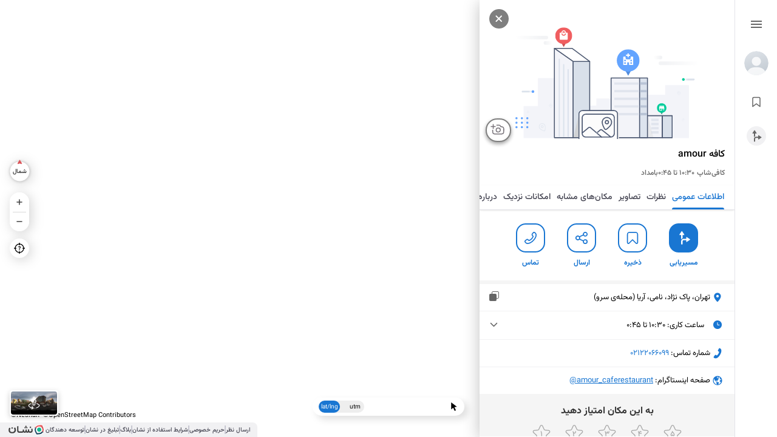

--- FILE ---
content_type: text/html; charset=utf-8
request_url: https://neshan.org/maps/places/b1c31c3df191bf339a640c636dfef2cc
body_size: 29988
content:
<!DOCTYPE html><html lang="en"><head><title>کافه amour تهران + تصاویر، آدرس و نظرات مردم </title><meta charset="utf-8"><meta name="viewport" content="width=device-width,initial-scale=1,user-scalable=no"><link rel="canonical" href="https://neshan.org/maps/places/b1c31c3df191bf339a640c636dfef2cc"><meta name="title" content="کافه amour تهران + تصاویر، آدرس و نظرات مردم "><meta name="description" content="برای مشاهده موقعیت دقیق کافه amour در محله سرو تهران روی نقشه و آگاهی از آدرس، تلفن، ساعت کاری و اینستاگرام کلیک کنید"><meta name="keywords" content="کافی‌شاپ نقشه نشان کافه amour موقعیت مکانی لوکیشن استان تهران، تهران، پاک نژاد، نامی، آریا  "><meta name="subject" content="کافه amour تهران + تصاویر، آدرس و نظرات مردم "><meta name="copyright" content="(راژمان) نقشه و مسیریاب نشان"><meta name="language" content="fa"><meta name="robots" content="index, follow, max-image-preview:large, max-snippet:-1"><meta name="Classification" content="Map, نقشه"><meta name="author" content="نقشه نشان"><meta name="owner" content="Rajman, سازه‌های اطلاعاتی راژمان"><meta name="url" content="https://neshan.org/maps/places/b1c31c3df191bf339a640c636dfef2cc"><meta name="identifier-URL" content="https://neshan.org/maps/places/b1c31c3df191bf339a640c636dfef2cc"><meta name="coverage" content="Worldwide"><meta name="distribution" content="Global"><meta name="rating" content="General"><meta name="revisit-after" content="3 days"><meta property="og:title" content="کافه amour تهران + تصاویر، آدرس و نظرات مردم "><meta property="og:url" content="https://neshan.org/maps/places/b1c31c3df191bf339a640c636dfef2cc"><meta property="og:site_name" content="نقشه نشان"><meta property="og:description" content="برای مشاهده موقعیت دقیق کافه amour در محله سرو تهران روی نقشه و آگاهی از آدرس، تلفن، ساعت کاری و اینستاگرام کلیک کنید"><meta property="og:locale" content="fa_IR"><meta property="og:type" content="website"><meta property="og:image" content="https://neshan.org/maps/pwa-api/imageGenerator/preview/b1_bv7fnpx4SPC"><meta property="og:image_secure_url" content="https://neshan.org/maps/pwa-api/imageGenerator/preview/b1_bv7fnpx4SPC"><meta property="og:image:alt" content="کافه amour تهران + تصاویر، آدرس و نظرات مردم "><meta property="og:image:type" content="image/jpeg"><meta property="twitter:title" content="کافه amour تهران + تصاویر، آدرس و نظرات مردم "><meta property="twitter:description" content="برای مشاهده موقعیت دقیق کافه amour در محله سرو تهران روی نقشه و آگاهی از آدرس، تلفن، ساعت کاری و اینستاگرام کلیک کنید"><meta property="twitter:url" content="https://neshan.org/maps/places/b1c31c3df191bf339a640c636dfef2cc"><meta property="twitter:site" content="@NeshanMaps"><meta property="twitter:card" content="summary_large_image"><meta property="twitter:image" content="https://neshan.org/maps/pwa-api/imageGenerator/preview/b1_bv7fnpx4SPC"><meta property="twitter:image:alt" content="کافه amour تهران + تصاویر، آدرس و نظرات مردم "><link rel="icon" href="./icon.ico"><link rel="shortcut icon" href="./icon.ico"><link rel="manifest" href="https://neshan.org/maps/manifest.webmanifest"><meta name="theme-color" content="#1976D2"><script defer="defer" src="https://www.googletagmanager.com/gtag/js?id=G-G8QHC7RDN4"></script><base href="https://neshan.org/maps/"><script defer="defer" src="https://neshan.org/maps/9121-20f150225f93d5a1bcd3.js"></script><script defer="defer" src="https://neshan.org/maps/4943-8dd77012ff2f392320da.js"></script><script defer="defer" src="https://neshan.org/maps/3524-4d3880eaa00fb979397f.js"></script><script defer="defer" src="https://neshan.org/maps/6699-af3b9b84f31370becdf2.js"></script><style>.keen-slider:not([data-keen-slider-disabled]){-webkit-touch-callout:none;-webkit-tap-highlight-color:transparent;align-content:flex-start;display:flex;overflow:hidden;position:relative;touch-action:pan-y;-webkit-user-select:none;-moz-user-select:none;-ms-user-select:none;user-select:none;-khtml-user-select:none;width:100%}.keen-slider:not([data-keen-slider-disabled]) .keen-slider__slide{min-height:100%;overflow:hidden;position:relative;width:100%}.keen-slider:not([data-keen-slider-disabled])[data-keen-slider-reverse]{flex-direction:row-reverse}.keen-slider:not([data-keen-slider-disabled])[data-keen-slider-v]{flex-wrap:wrap}body,html{box-sizing:border-box;height:100%;margin:0;overflow:hidden;overscroll-behavior:none;padding:0;width:100%}body{-webkit-font-smoothing:antialiased;-moz-osx-font-smoothing:grayscale}body *{box-sizing:border-box;direction:rtl;user-select:none;-webkit-user-drag:none;font-family:Vazir,serif;-webkit-tap-highlight-color:rgba(0,0,0,0)}body :focus,body:focus{outline:0 transparent}#map,#root{bottom:0;left:0;margin:0;overflow:hidden;padding:0;position:absolute;right:0;top:0}#map{z-index:0}#root{pointer-events:none;z-index:1}#chart{width:100%!important}#site_description{opacity:0;pointer-events:none;position:fixed;z-index:-1}span{overflow:hidden;overflow-wrap:break-word}.mapboxgl-popup{z-index:1}.search_result_popup{cursor:pointer}.search_active_result_popup{z-index:2}.search_hidden_result_popup{display:none!important}.z-2{z-index:10!important}.pointer-cursor{cursor:pointer}.car_routing_popup .mapboxgl-popup-content,.public_transportation_routing_popup .mapboxgl-popup-content{overflow:hidden}.public_transportation_routing_popup .mapboxgl-popup-content{background-color:hsla(0,0%,96%,.8);border-left:1px solid grey;border-radius:12px;border-right:1px solid grey;border-top:1px solid grey;padding:6px 8px}.search_result_popup .mapboxgl-popup-content{background-color:#fff;border-left:1px solid grey;border-radius:8px;border-right:1px solid grey;border-top:1px solid grey;box-shadow:none;overflow:hidden;padding:2px 2px 3px;pointer-events:all}.search_result_popup_with_description .mapboxgl-popup-content{padding:2px 4px 3px 2px}.car_routing_popup .mapboxgl-popup-content{background-color:hsla(0,0%,50%,.8);border-left:thin solid hsla(0,0%,100%,.5);border-radius:6px;border-right:thin solid hsla(0,0%,100%,.5);border-top:thin solid hsla(0,0%,100%,.5);box-shadow:none;padding:6px 10px}.car_active_route_popup .mapboxgl-popup-content{background-color:rgba(138,30,247,.8)}.car_active_dark_route_popup .mapboxgl-popup-content{background-color:rgba(25,122,207,.8)}.search_active_result_popup .mapboxgl-popup-content{background-color:#ea3f42}.search_active_result_popup .mapboxgl-popup-content span{color:#fff!important}.car_routing_popup .mapboxgl-popup-content span,.public_transportation_routing_popup .mapboxgl-popup-content span,.search_result_popup .mapboxgl-popup-content span{font-size:12px;font-weight:700;line-height:12px;text-align:right}.search_result_popup .mapboxgl-popup-content span{margin-left:3px}.car_routing_popup .mapboxgl-popup-content span{color:#fff;-webkit-text-fill-color:#fff}.car_routing_popup .mapboxgl-popup-content img,.public_transportation_routing_popup .mapboxgl-popup-content img{height:16px;margin-left:5px;object-fit:contain;width:16px}.search_result_popup .mapboxgl-popup-content img{height:18px;object-fit:contain;width:18px}.car_routing_popup .mapboxgl-popup-content:before,.public_transportation_routing_popup .mapboxgl-popup-content:before{bottom:0;content:"";height:10px;left:-1px;position:absolute;width:calc(50% - 5px);z-index:1}.search_result_popup .mapboxgl-popup-content:before{bottom:0;content:"";height:10px;left:-1px;position:absolute;width:calc(50% - 4px);z-index:1}.public_transportation_routing_popup .mapboxgl-popup-content:before{border-bottom:1px solid grey;border-bottom-left-radius:10px;border-left:1px solid grey}.search_result_popup .mapboxgl-popup-content:before{border-bottom:1px solid grey;border-bottom-left-radius:8px;border-left:1px solid grey}.car_routing_popup .mapboxgl-popup-content:before{border-bottom:thin solid hsla(0,0%,100%,.5);border-bottom-left-radius:5px;border-left:thin solid hsla(0,0%,100%,.5)}.car_routing_popup .mapboxgl-popup-content:after,.public_transportation_routing_popup .mapboxgl-popup-content:after,.search_result_popup .mapboxgl-popup-content:after{bottom:0;content:"";height:10px;position:absolute;right:-1px;width:calc(50% - 5px);z-index:1}.search_result_popup .mapboxgl-popup-content:after{bottom:0;content:"";height:10px;position:absolute;right:-1px;width:calc(50% - 4px);z-index:1}.public_transportation_routing_popup .mapboxgl-popup-content:after{border-bottom:1px solid grey;border-bottom-right-radius:10px;border-right:1px solid grey}.search_result_popup .mapboxgl-popup-content:after{border-bottom:1px solid grey;border-bottom-right-radius:8px;border-right:1px solid grey}.car_routing_popup .mapboxgl-popup-content:after{border-bottom:1px solid hsla(0,0%,100%,.5);border-bottom-right-radius:5px;border-right:1px solid hsla(0,0%,100%,.5)}.car_routing_popup .mapboxgl-popup-tip,.public_transportation_routing_popup .mapboxgl-popup-tip,.search_result_popup .mapboxgl-popup-tip{border-width:10px 5px 0!important;position:relative}.search_result_popup .mapboxgl-popup-tip{border-width:7px 4px 0!important}.mapboxgl-popup-tip,.public_transportation_routing_popup{border-top-color:hsla(0,0%,96%,.8)}.car_routing_popup .mapboxgl-popup-tip{border-top-color:hsla(0,0%,54%,.8)!important}.search_result_popup .mapboxgl-popup-tip{border-top-color:#fff!important}.search_active_result_popup .mapboxgl-popup-tip{border-top-color:#ea3f42!important}.car_active_route_popup .mapboxgl-popup-tip{border-top-color:rgba(138,30,247,.8)!important}.car_active_dark_route_popup .mapboxgl-popup-tip{border-top-color:rgba(30,129,176,.8)!important}.car_routing_popup .mapboxgl-popup-tip:before,.public_transportation_routing_popup .mapboxgl-popup-tip:before{bottom:0;content:"";height:12px;left:2px;position:absolute;transform:rotate(29deg);width:1px;z-index:1}.search_result_popup .mapboxgl-popup-tip:before{bottom:0;content:"";height:8px;left:2px;position:absolute;transform:rotate(36deg);width:1px;z-index:1}.public_transportation_routing_popup .mapboxgl-popup-tip:before{background:grey}.car_routing_popup .mapboxgl-popup-tip:before{background:hsla(0,0%,100%,.5)}.search_result_popup .mapboxgl-popup-tip:before{background:grey}.car_routing_popup .mapboxgl-popup-tip:after,.public_transportation_routing_popup .mapboxgl-popup-tip:after{bottom:0;content:"";height:12px;position:absolute;right:2px;transform:rotate(-29deg);width:1px;z-index:1}.search_result_popup .mapboxgl-popup-tip:after{bottom:0;content:"";height:8px;position:absolute;right:1px;transform:rotate(-36deg);width:1px;z-index:1}.public_transportation_routing_popup .mapboxgl-popup-tip:after{background:grey}.car_routing_popup .mapboxgl-popup-tip:after{background:hsla(0,0%,100%,.5)}.search_result_popup .mapboxgl-popup-tip:after{background:grey}.mapboxgl-ctrl{display:none!important}input[type=search]::-ms-clear,input[type=search]::-ms-reveal{display:none;height:0;width:0}input[type=search]::-webkit-search-cancel-button,input[type=search]::-webkit-search-decoration,input[type=search]::-webkit-search-results-button,input[type=search]::-webkit-search-results-decoration{display:none}.rmdp-calendar-container-mobile *{box-sizing:content-box!important}.online-marker-image{height:40px;object-fit:cover;object-position:bottom;width:150px}.online-marker-popup{pointer-events:none;transition:opacity .3s}.online-marker-popup *{pointer-events:none!important}.online-marker-popup.disabled{opacity:0}.online-marker-popup>.mapboxgl-popup-content{background:transparent;box-shadow:none;padding:0}.online-marker-popup .mapboxgl-popup-close-button,.online-marker-popup .mapboxgl-popup-tip{display:none}.car_routing_popup.mapboxgl-popup-anchor-right>.mapboxgl-popup-tip,.public_transportation_routing_popup.mapboxgl-popup-anchor-right>.mapboxgl-popup-tip{display:none;transform:rotate(90deg) translateX(200px)}.car_routing_popup.mapboxgl-popup-anchor-left>.mapboxgl-popup-tip,.public_transportation_routing_popup.mapboxgl-popup-anchor-left>.mapboxgl-popup-tip{display:none;transform:rotate(-90deg)}.psv-navbar.psv--capture-event.psv-navbar--open{direction:ltr}@media only screen and (max-width:768px){.routing-destination-marker,.routing-origin-marker{pointer-events:none}}#credential_picker_container{left:auto!important;right:78px!important;top:10px!important}.rmdp-calendar-container-mobile{background-color:#0009;bottom:0;left:0;right:0;top:0}.rmdp-calendar-container-mobile .rmdp-mobile.rmdp-wrapper{left:50%;position:absolute;top:50%;transform:translate(-50%,-50%)}.rmdp-mobile.rmdp-wrapper{border:1px solid #cfd8e2;box-shadow:unset}.rmdp-mobile .rmdp-header,.rmdp-mobile .rmdp-panel-header{font-size:16px;height:30px;padding-bottom:15px}.rmdp-mobile .rmdp-arrow-container{height:26px;width:26px}.rmdp-mobile .rmdp-arrow{height:3px;margin-top:6px;padding:3px;width:3px}.rmdp-mobile .rmdp-up i{margin-top:10px}.rmdp-mobile .rmdp-left i{margin-left:4px;margin-top:7px}.rmdp-mobile .rmdp-right i{margin-left:-2px;margin-top:7px}.rmdp-rtl.rmdp-mobile .rmdp-right i{margin-left:5px}.rmdp-rtl.rmdp-mobile .rmdp-left i{margin-left:-1px}.rmdp-mobile .rmdp-day,.rmdp-mobile .rmdp-week-day{height:38px;width:38px}.rmdp-mobile .rmdp-day span{font-size:15px}.rmdp-mobile .dvdr{margin:0 10px}.rmdp-mobile .ok{bottom:0;position:absolute}.rmdp-mobile .rmdp-week-day{margin-bottom:3px;margin-top:10px}.rmdp-mobile .only.rmdp-month-picker,.rmdp-mobile .only.rmdp-year-picker{margin:15px 0}.rmdp-mobile .rmdp-action-button{font-size:13px;margin:15px 3px 0}.rmdp-mobile .rmdp-action-buttons{align-items:center;display:flex;justify-content:flex-end;padding:0 10px}.rmdp-mobile .rmdp-rtl .rmdp-action-button{float:left;margin-left:10px;margin-right:unset}.rmdp-mobile .rmdp-action-button:focus{outline:none}.rmdp-mobile .rmdp-header{margin-left:10px;margin-right:10px;margin-top:15px}.rmdp-mobile .rmdp-panel-header{margin-top:20px}.rmdp-mobile .rmdp-day-picker{margin-left:5px;margin-right:5px}.rmdp-mobile .rmdp-action-button{margin-bottom:15px}@media (max-width:420px){.rmdp-mobile .rmdp-day,.rmdp-mobile .rmdp-week-day{height:32px;width:32px}.rmdp-mobile .only.rmdp-month-picker,.rmdp-mobile .only.rmdp-year-picker{width:250px}.rmdp-mobile .rmdp-header,.rmdp-mobile .rmdp-panel-header{height:20px}.rmdp-mobile .rmdp-day span{font-size:14px}.rmdp-mobile .rmdp-day-picker{padding:10px 5px}.rmdp-mobile.rmdp-single .rmdp-day-picker{padding:10px}.rmdp-mobile .rmdp-arrow-container{height:20px;margin:0 12px;width:20px}.rmdp-mobile .rmdp-arrow{height:3px;margin-top:6px;padding:2px;width:3px}.rmdp-mobile .rmdp-action-button{font-size:13px;padding:5px}.rmdp-mobile .rmdp-action-button:first-child{padding-right:10px}.rmdp-mobile .rmdp-panel-header{padding-bottom:20px}.rmdp-mobile .rmdp-left i,.rmdp-mobile .rmdp-right i{margin-top:6px}.rmdp-mobile .rmdp-up i{margin-top:8px}.rmdp-mobile .rmdp-down i{margin-top:4px}.rmdp-mobile .rmdp-header{margin-left:5px;margin-right:5px;margin-top:10px}.rmdp-mobile .rmdp-panel-header{margin-top:15px}.rmdp-mobile .rmdp-header,.rmdp-mobile .rmdp-panel-header{font-size:14px}.rmdp-mobile .rmdp-day-picker{margin-left:5px;margin-right:5px}.rmdp-mobile .rmdp-action-button{font-size:12px;margin-bottom:10px}}@media (max-height:450px){.rmdp-mobile .rmdp-header,.rmdp-mobile .rmdp-panel-header{font-size:12px;height:9px;line-height:15px}.rmdp-mobile .rmdp-day,.rmdp-mobile .rmdp-week-day{height:22px;width:22px}.rmdp-mobile .rmdp-time-picker{min-width:130px!important;padding:0}.rmdp-mobile .rmdp-time-picker div input{font-size:12px;padding:2px}.rmdp-mobile .rmdp-day span{font-size:12px}.rmdp-mobile .rmdp-month-picker .rmdp-day span,.rmdp-mobile .rmdp-week-day{font-size:10px}.rmdp-mobile .rmdp-day-picker{padding:0 7px}.rmdp-mobile .rmdp-panel-body{margin:5px 0;padding:0}.rmdp-mobile .rmdp-panel-body li{font-size:11px;margin:5px}.rmdp-mobile .rmdp-action-button{font-size:9px;margin:10px 5px;padding:0 5px}.rmdp-mobile .rmdp-action-button:first-child{margin-right:10px}.rmdp-mobile .rmdp-arrow-container{height:16px;margin:0 3px;width:16px}.rmdp-mobile .rmdp-arrow{height:2px;margin-top:3px;padding:2px;width:2px}.rmdp-mobile .only.rmdp-month-picker,.rmdp-mobile .only.rmdp-year-picker{height:160px}.rmdp-mobile .dvdr,.rmdp-mobile .rmdp-time-picker div input{margin:0}.rmdp-mobile .rmdp-week-day{margin-top:0}.rmdp-mobile .rmdp-left i{margin-left:4px;margin-top:4px}.rmdp-mobile .rmdp-right i{margin-left:0;margin-top:4px}.rmdp-mobile .rmdp-up i{margin-top:5px}.rmdp-mobile .rmdp-header{margin-left:5px;margin-right:5px;margin-top:10px}.rmdp-mobile .rmdp-panel-header{margin-top:13px}.rmdp-mobile .rmdp-day-picker{margin-left:0;margin-right:0}.rmdp-mobile .rmdp-action-button{margin-bottom:10px}}input.clear_decoration::-ms-clear,input.clear_decoration::-ms-reveal{display:none;height:0;width:0}input.clear_decoration::-webkit-search-cancel-button,input.clear_decoration::-webkit-search-decoration,input.clear_decoration::-webkit-search-results-button,input.clear_decoration::-webkit-search-results-decoration{display:none}.DatePicker{display:block!important;width:100%}.no_scroll_bar{scrollbar-width:none;-ms-overflow-style:none}.no_scroll_bar::-webkit-scrollbar{display:none}.thin_scroll_bar{display:block}.thin_scroll_bar::-webkit-scrollbar-track{background-color:transparent;box-shadow:inset 0 0 6px rgba(0,0,0,.3)}.thin_scroll_bar::-webkit-scrollbar{background-color:transparent;width:3px}.thin_scroll_bar::-webkit-scrollbar-thumb{background-color:#1976d2;border-radius:25px}.sticky_top_zero{position:sticky;top:0}:root{--primary:#1976d2}
/*# sourceMappingURL=3524-b0f17f181b0224865f16.css.map*/</style><style>.At_W_ry{align-items:center;bottom:28px;cursor:pointer;display:flex;height:20px;left:15px;pointer-events:auto;position:absolute}.At_W_ry img{height:20px;margin-right:3px;-o-object-fit:contain;object-fit:contain;width:63px}.At_W_ry span{direction:ltr;font-size:11px;line-height:11px;margin-bottom:-5px;padding:0 3px}.NEuYiqg{color:#fff;-webkit-text-fill-color:#fff}.BvdldZZ{cursor:pointer;display:block;height:45px;pointer-events:auto;transition:all .4s;width:45px}.xfHygy9{align-items:center;display:flex;filter:drop-shadow(3px 3px 10px rgba(0,0,0,.18));justify-content:center;position:relative}.xfHygy9,.xfHygy9 img{height:100%;width:100%}.xfHygy9 img{-o-object-fit:contain;object-fit:contain;position:absolute;z-index:-1}.xfHygy9 span{font-size:10px}@media only screen and (max-width:768px){.uCZk4Rm{left:5px;position:fixed;top:94px}.BvdldZZ{height:55px;width:55px}.xfHygy9 span{font-size:11px}}.APGJr6o{align-items:center;display:flex;font-size:.7rem;justify-content:center;pointer-events:auto;position:absolute;z-index:1}.eedwNsw{background-color:#fff;border-radius:5px;display:flex;filter:drop-shadow(6px 6px 6px rgba(0,0,0,.122));flex-direction:column;justify-content:space-around;overflow:hidden;width:220px}.tzfhG_G{align-items:center;background:none;border:none;cursor:pointer;display:flex;justify-content:flex-start;padding:7px;transition:all .3s;width:100%}.tzfhG_G:hover{background:#f5f5f5}.tzfhG_G img{-o-object-fit:contain;object-fit:contain}.BCTDkzc,.hteSKnM{height:16px;margin-left:10px;width:16px}.CYeX5KF,.z31yW_A{height:23px;margin-left:5px;margin-right:-3px;width:23px}.JSevzQu,.y9fT6fl{height:25px;margin-left:3px;margin-right:-2px;width:25px}.nDipzqh{background:#000;border-radius:6px;box-shadow:0 3px 10px rgba(0,0,0,.2);color:#fff;font-family:Vazir,serif;font-size:12px;font-style:normal;font-weight:500;opacity:0;padding:5px 15px;pointer-events:none!important;position:absolute;text-align:center;transition:opacity .3s;z-index:10000;-webkit-text-fill-color:#fff;overflow:visible;white-space:nowrap}.nDipzqh.TySS23p{bottom:calc(100% + 10px)}.nDipzqh.TySS23p:after{border:5px solid transparent;border-top-color:#000;content:" ";left:50%;margin-left:-5px;position:absolute;top:100%}.nDipzqh.XcZOLMG{left:calc(100% + 10px)}.nDipzqh.XcZOLMG:after{border:5px solid transparent;border-right-color:#000;content:" ";margin-top:-5px;position:absolute;right:100%;top:50%}.nDipzqh.TC1PnXm{top:calc(100% + 10px)}.nDipzqh.TC1PnXm:after{border:5px solid transparent;border-bottom-color:#000;bottom:100%;content:" ";left:50%;margin-left:-5px;position:absolute}.nDipzqh.ADyf_Mo{right:calc(100% + 10px)}.nDipzqh.ADyf_Mo:after{border:5px solid transparent;border-left-color:#000;content:" ";left:100%;margin-top:-5px;position:absolute;top:50%}.ISLCzAr{background-color:#1976d2;border-radius:100px;box-shadow:0 3px 10px rgba(0,0,0,.2);cursor:pointer;height:32px;pointer-events:auto;width:109px}.ISLCzAr.V9X2yNJ{position:absolute}.ISLCzAr:hover{background-color:#1657a5;transition:.3s}.nwIvvGD{align-items:center;display:flex;height:32px;justify-content:center;pointer-events:auto;position:relative;width:109px}.nwIvvGD *{pointer-events:none}.nwIvvGD img{height:24px;-o-object-fit:fill;object-fit:fill;width:24px}.nwIvvGD span:first-of-type{color:#fff;font-family:Vazir,serif;font-size:12px;font-style:normal;font-weight:500;line-height:19px;text-align:right;-webkit-text-fill-color:#fff}.hMqojHC{margin-top:25px}@media only screen and (max-width:768px){.ISLCzAr.V9X2yNJ{box-shadow:unset;height:-moz-fit-content;height:fit-content;left:12px;top:66px;width:-moz-fit-content;width:fit-content}.ISLCzAr.V9X2yNJ.BfPXdQu{top:64px}.ISLCzAr.V9X2yNJ.uRH7X82{top:14px}.ISLCzAr.V9X2yNJ .nwIvvGD{gap:4px;height:-moz-fit-content;height:fit-content;padding:6px 8px 6px 12px;width:-moz-fit-content;width:fit-content}.ISLCzAr.V9X2yNJ img{height:20px;width:20px}.ISLCzAr.V9X2yNJ span:first-of-type{color:#f2f2f2;font-weight:700;line-height:16px}}@media screen and (max-width:951px){.ISLCzAr{left:0;position:absolute;top:6px}}.E1htWt_{all:unset;pointer-events:auto;position:absolute}.gaSCgNL{background:#fff;border-radius:4px;box-shadow:0 3px 10px rgba(0,0,0,.2);cursor:pointer;padding:2px;position:relative;width:80px}.OU2WKWl{position:absolute;right:50%;top:50%;transform:translate(50%,-50%)}.PiumGG6{border-radius:4px;display:block;height:38px;width:100%}.rzjxSBT{color:#fff;-webkit-text-fill-color:#fff;pointer-events:none}@media only screen and (max-width:768px){.gaSCgNL{width:100px}}.M8ZPQQk{align-items:center;background:#fff;border-radius:20px;cursor:pointer;display:flex;filter:drop-shadow(3.04494px 3.04494px 10.1498px rgba(0,0,0,.18));height:32px;justify-content:center;pointer-events:auto;transition:top .5s ease-in-out;width:32px}.M8ZPQQk:hover{background-color:#e9f3fc;transition:.3s}.M8ZPQQk img{height:18px;width:18px}.M8ZPQQk.UMRiWnH img{animation-duration:4s;animation-iteration-count:infinite;animation-name:cjNRp63}@keyframes cjNRp63{50%{filter:brightness(.5) invert(1)}}@media only screen and (max-width:768px){.M8ZPQQk{border-radius:50px;box-shadow:unset;height:52px;transition:all .1s ease-in-out;width:52px}.M8ZPQQk img{height:24px;width:24px}.M8ZPQQk:hover{background:#fff;transition:unset}}.wdDJgRf{background-color:#fff;border:2px solid #fff;border-radius:14px;bottom:48px;cursor:pointer;filter:drop-shadow(0 0 16px rgba(0,0,0,.22));height:88px;left:16px;pointer-events:auto;position:absolute;width:88px}.YPEjZor{background:linear-gradient(0deg,#000,transparent 94%);border-radius:14px;color:#fff;height:84px;position:relative;width:84px}.AJXSZ7F{bottom:6px;font-size:12px;font-weight:500;letter-spacing:-.04em;position:absolute;text-align:center;width:100%;z-index:1}.YPEjZor .Ztey3fp{border-radius:14px;height:84px;-o-object-fit:cover;object-fit:cover;width:84px}.hkNKP1M{background:linear-gradient(0deg,rgba(0,0,0,.6),transparent 94%);border-radius:14px;bottom:0;left:0;position:absolute;right:0;top:0}.LFxe9Gh{align-items:center;bottom:6px;display:none;justify-self:center;position:absolute;width:100%;z-index:1}.X1dZik_{color:#fff;font-size:12px;font-weight:500;letter-spacing:-.06em}.INFIOWP{margin:0 2px}.YPEjZor:hover .LFxe9Gh{display:flex}.YPEjZor:hover .AJXSZ7F{display:none}@media only screen and (max-width:768px){.wdDJgRf{display:none}}.PPK_iAi{align-items:center;bottom:35px;display:flex;justify-content:center;pointer-events:none;position:absolute;width:100%}.b2oH5KD{background-color:#fff;border-radius:50px;filter:drop-shadow(6px 6px 6px rgba(0,0,0,.122));font-size:.7rem;height:30px;padding:5px 10px;pointer-events:auto;text-align:center;transition:all .4s}.Qpt3T3D,.b2oH5KD{align-items:center;display:flex;justify-content:space-between}.Qpt3T3D{background:#eee;border:none;border-radius:50px;cursor:pointer;height:100%;position:relative;width:75px}.Qpt3T3D>span{font-size:.6rem}.wrJxDaZ{direction:ltr;flex-grow:1;text-align:center}.IxYXaLN{background-color:#1976d2;border-radius:50px;color:#fff;height:100%;position:absolute;top:0;transition:all .4s;width:47%;-webkit-text-fill-color:#fff;align-items:center;display:flex;font-size:.6rem;justify-content:center}@media only screen and (max-width:768px){.PPK_iAi{display:none}}.nUcnk9D{background-color:#fff;border-radius:5px;box-shadow:0 3px 10px rgba(0,0,0,.2);cursor:pointer;left:calc(50% - 80px);padding:5px 7px 5px 10px;pointer-events:auto;position:absolute;top:16px;width:160px;z-index:1}.nUcnk9D.iF5uT2u{top:8px}.nUcnk9D.Me2jy25{top:60px}.nUcnk9D.TEt9QFQ{top:85px}.SkPyEAM{align-items:center;display:flex;height:100%;pointer-events:auto;position:relative;width:100%}.SkPyEAM *{pointer-events:none}.SkPyEAM img{height:24px;margin-left:6px;-o-object-fit:fill;object-fit:fill;width:24px}.SkPyEAM span:first-of-type{color:#4b4b4b;font-family:Vazir,serif;font-size:12px;font-style:normal;font-weight:500;line-height:19px;text-align:right;-webkit-text-fill-color:#4b4b4b}._CXEHpk{height:500px;white-space:normal;width:200px}.RhaNrCY{background:#fff;border-radius:16px;filter:drop-shadow(3.04494px 3.04494px 10.1498px rgba(0,0,0,.18));height:64px;margin:12px 0;pointer-events:auto;width:32px}.BlBCkcH{flex-direction:column;height:64px;position:relative}.BlBCkcH,.ZEORyg_{align-items:center;display:flex;justify-content:center;width:32px}.ZEORyg_{background-color:#fff;cursor:pointer;height:32px}.ZEORyg_:hover{background-color:#e9f3fc;transition:.3s}.ZEORyg_:first-of-type{border-top-left-radius:16px;border-top-right-radius:16px}.ZEORyg_:last-of-type{border-bottom-left-radius:16px;border-bottom-right-radius:16px}.ZEORyg_ img{height:24px;-o-object-fit:fill;object-fit:fill;width:24px}.x7ESZF0{border-top:1px solid #d9d9d9;height:0;margin:0;padding:0;width:22px}@media only screen and (max-width:768px){.BlBCkcH,.RhaNrCY{height:87px}.ZEORyg_{height:43px}.ZEORyg_:hover{background-color:#fff;transition:unset}}.CHr7OZu{align-items:center;background:#fff;border:none;border-radius:50px;cursor:pointer;display:flex;filter:drop-shadow(3.27917px 3.27917px 10.9306px rgba(0,0,0,.18));height:40px;justify-content:center;pointer-events:auto;position:fixed;right:18px;top:124px;width:40px}.CHr7OZu>img{height:20px;width:20px}.MZNtGAj{pointer-events:auto}.o2zY0Ah,.p3u15lY{opacity:0}.z5A1zmM,.zbUtl_N{opacity:1;transition:.4s}.B6M9uRk,.ZkUkCo0,.jZZspjT{opacity:1}.M6TIlUL{transition:.4s}.M6TIlUL,.Q6m4VEQ{opacity:0}.GXcSxqI{margin:8px 0;position:fixed;right:12px;transition:all .1s ease-in-out}.WaZxe_9{align-items:center;background-color:#1976d2;border-radius:20px;cursor:pointer;display:flex;filter:drop-shadow(3.04494px 3.04494px 10.1498px rgba(0,0,0,.18));height:30px;justify-content:center;pointer-events:auto;width:30px}.WaZxe_9:hover{background-color:#1464ae}.GXcSxqI img{height:18px;margin:2px;width:18px}.GXcSxqI span{color:#fff;font-family:Vazir,serif;font-size:14px;font-style:normal;font-weight:500;line-height:22px;-webkit-text-fill-color:#fff;margin:2px}@media only screen and (max-width:768px){.WaZxe_9{border-radius:50px;height:52px;width:52px}.GXcSxqI img{height:24px;width:24px}}.xPuO7SV{height:100%;position:relative;width:100%}.TOswGgh{left:16px}.S3ZKjfA,.TOswGgh{align-items:center;display:flex;flex-direction:column;justify-content:center;overflow:visible;pointer-events:none;position:absolute;top:calc(50vh - 100px);width:32px}.S3ZKjfA{right:16px;z-index:1}@media only screen and (max-width:768px){.TOswGgh{bottom:34px;left:0;top:unset;width:unset}.lRDIv8F{position:fixed!important;right:12px}.S3ZKjfA{bottom:198px;position:fixed;right:14px;top:unset;width:unset}}
/*# sourceMappingURL=7438-cf23610ed426aaab8714.css.map*/
.G5_Yv6s{align-items:center;display:flex;justify-content:center;max-width:420px;padding:10px}.sErMYf4{background-color:transparent;border-radius:50%;display:inline-block;height:20px;margin:0 2px;width:20px}.sErMYf4:first-of-type{animation:ZEwvGx9 1.5s -1.2s infinite;border:2px solid red}.sErMYf4:nth-of-type(2){animation:ZEwvGx9 1.5s -.9s infinite;border:2px solid blue}.sErMYf4:nth-of-type(3){animation:ZEwvGx9 1.5s -.6s infinite;border:2px solid green}.sErMYf4:nth-of-type(4){animation:ZEwvGx9 1.5s -.3s infinite;border:2px solid #ff0}.sErMYf4:nth-of-type(5){animation:ZEwvGx9 1.5s 0s infinite;border:2px solid purple}@keyframes ZEwvGx9{0%,50%{transform:scale(0)}0%,50%,70%{border-width:2px;opacity:1}to{border-width:1px;opacity:0}}
/*# sourceMappingURL=476-42a28866a5624f3d5123.css.map*/
.lsKaWly{align-items:center;background:#fff;border:none;border-radius:50px;box-shadow:0 4px 4px 0 rgba(0,0,0,.15);cursor:pointer;display:flex;flex-shrink:0;gap:8px;padding:4px 12px}.lsKaWly:hover{background-color:#f1f1f3}.lsKaWly span{color:#464653;font-size:14px;font-style:normal;font-weight:500;text-align:right}.lsKaWly img{filter:brightness(0) saturate(100%);height:16px;-o-object-fit:contain;object-fit:contain;width:16px}.nDipzqh{background:#000;border-radius:6px;box-shadow:0 3px 10px rgba(0,0,0,.2);color:#fff;font-family:Vazir,serif;font-size:12px;font-style:normal;font-weight:500;opacity:0;padding:5px 15px;pointer-events:none!important;position:absolute;text-align:center;transition:opacity .3s;z-index:10000;-webkit-text-fill-color:#fff;overflow:visible;white-space:nowrap}.nDipzqh.TySS23p{bottom:calc(100% + 10px)}.nDipzqh.TySS23p:after{border:5px solid transparent;border-top-color:#000;content:" ";left:50%;margin-left:-5px;position:absolute;top:100%}.nDipzqh.XcZOLMG{left:calc(100% + 10px)}.nDipzqh.XcZOLMG:after{border:5px solid transparent;border-right-color:#000;content:" ";margin-top:-5px;position:absolute;right:100%;top:50%}.nDipzqh.TC1PnXm{top:calc(100% + 10px)}.nDipzqh.TC1PnXm:after{border:5px solid transparent;border-bottom-color:#000;bottom:100%;content:" ";left:50%;margin-left:-5px;position:absolute}.nDipzqh.ADyf_Mo{right:calc(100% + 10px)}.nDipzqh.ADyf_Mo:after{border:5px solid transparent;border-left-color:#000;content:" ";left:100%;margin-top:-5px;position:absolute;top:50%}.ISLCzAr{background-color:#1976d2;border-radius:100px;box-shadow:0 3px 10px rgba(0,0,0,.2);cursor:pointer;height:32px;pointer-events:auto;width:109px}.ISLCzAr.V9X2yNJ{position:absolute}.ISLCzAr:hover{background-color:#1657a5;transition:.3s}.nwIvvGD{align-items:center;display:flex;height:32px;justify-content:center;pointer-events:auto;position:relative;width:109px}.nwIvvGD *{pointer-events:none}.nwIvvGD img{height:24px;-o-object-fit:fill;object-fit:fill;width:24px}.nwIvvGD span:first-of-type{color:#fff;font-family:Vazir,serif;font-size:12px;font-style:normal;font-weight:500;line-height:19px;text-align:right;-webkit-text-fill-color:#fff}.hMqojHC{margin-top:25px}@media only screen and (max-width:768px){.ISLCzAr.V9X2yNJ{box-shadow:unset;height:-moz-fit-content;height:fit-content;left:12px;top:66px;width:-moz-fit-content;width:fit-content}.ISLCzAr.V9X2yNJ.BfPXdQu{top:64px}.ISLCzAr.V9X2yNJ.uRH7X82{top:14px}.ISLCzAr.V9X2yNJ .nwIvvGD{gap:4px;height:-moz-fit-content;height:fit-content;padding:6px 8px 6px 12px;width:-moz-fit-content;width:fit-content}.ISLCzAr.V9X2yNJ img{height:20px;width:20px}.ISLCzAr.V9X2yNJ span:first-of-type{color:#f2f2f2;font-weight:700;line-height:16px}}@media screen and (max-width:951px){.ISLCzAr{left:0;position:absolute;top:6px}}img.pUTe5rk{height:100%;min-height:10px;opacity:0;transition:.3s}.yKvru_v{animation:wM9OzgK 3s linear infinite;animation-fill-mode:backwards;background-position:50%;background-size:200%;display:flex}@keyframes wM9OzgK{0%{background-position:50%}50%,to{background-position:-100%}}.d6Dh4w7{border-radius:6px;height:auto;left:14px;overflow:hidden;pointer-events:auto;position:fixed;right:14px;top:8px}.d6Dh4w7 img{border-radius:6px;height:100%;-o-object-fit:contain;object-fit:contain;width:100%}.V4eeKrd{background:none;border:none;border-radius:50%;cursor:pointer;height:16px;padding:0;pointer-events:auto;position:absolute;right:6px;top:6px;width:16px}.V4eeKrd img{display:block}@media only screen and (min-width:768px){.d6Dh4w7{position:static;width:404px}.d6Dh4w7,.d6Dh4w7 img{border-radius:6px}}.GnOyh87{align-items:flex-start;display:flex;gap:20px;justify-content:space-between;position:relative}.mi59U_m.fWFLVDc{display:none}.E6FwZ58,.bQMi5DC{padding:7px 0}.bQMi5DC{align-items:center;display:flex;flex:1;gap:6px;margin-left:2px;margin-right:6px;overflow-x:auto;pointer-events:auto}.mi59U_m{position:absolute;right:600px;top:17px;width:calc(100vw - 616px)}.bZQ_YOJ{align-items:center;background-color:#fff;border-radius:50%;box-shadow:0 1px 2px rgba(60,64,67,.3),0 1px 3px 1px rgba(60,64,67,.15);cursor:pointer;display:flex;justify-content:start;padding:.48rem;pointer-events:auto;position:absolute;top:50%;transform:translateY(-50%)}.bZQ_YOJ.wNqeFTX img{rotate:180deg}.bZQ_YOJ.lv2vR34{background-color:#fff;left:118px}.bZQ_YOJ img{height:15px;width:15px}.sgiorvb{border-radius:6px;position:relative;width:404px}.sgiorvb.Hm9J4Gz{left:14px;position:fixed;top:14px}.bQMi5DC{-ms-overflow-style:none;scrollbar-width:none}@media screen and (max-width:1199px){.bQMi5DC{overflow-x:scroll;scroll-behavior:smooth}}@media screen and (max-width:951px){.bQMi5DC{display:none}}@media screen and (max-width:1216px){.bQMi5DC{margin-right:9px}}@media screen and (max-width:1713px){.sgiorvb{left:14px;position:fixed;top:62px}}
/*# sourceMappingURL=8479-b6803f7f46a2f01eada6.css.map*/
.H1o0hJg{color:#464653;cursor:pointer;font-size:10px;font-style:normal;font-weight:500;text-decoration:none}.Ad9WNQI{border:1px solid #c7c7d1;height:14px}.UOkHJbp{align-items:center;background:var(--nds-sys-light-surface-variant,#f1f1f3);border-radius:0 8px 0 0;bottom:0;display:flex;gap:12px;justify-content:flex-end;left:0;padding:2px 12px;pointer-events:auto;position:absolute}.UOkHJbp img{cursor:pointer}
/*# sourceMappingURL=1507-93693b9d789e2355a91b.css.map*/
.bt3eYxa{background:rgba(0,0,0,.3);bottom:0;display:grid;height:100vh;left:0;place-items:center;position:fixed;right:0;top:0;width:100vw;z-index:100}.bt3eYxa,.bt3eYxa *{pointer-events:auto}.MCErg2n{background:#fff;border-radius:10px;box-shadow:4px 8px 12px rgba(0,0,0,.15);overflow:hidden;position:relative;width:357px}.aq_V7kS{left:0;position:absolute;top:0;width:100%;z-index:2}.sDMEcBp{background:#fff;box-shadow:0 2px 4px 2px hsla(0,0%,77%,.2);display:flex;padding:18px 20px 15px}.sDMEcBp>h4{margin:0 15px 3px 0}.sDMEcBp>button{align-items:center;background:none;border:none;cursor:pointer;display:flex;justify-content:center;padding:0}.v2R9Bxw{background:hsla(0,0%,77%,.2);height:1px;margin:0 25px}.H_QlyCU,.puT78Od{opacity:0}.RSj7cWp,.vdaHjkW{opacity:1;transition:.5s}.Jhrhvkn,.SqMarqS,.XRY3Wbs{opacity:1}.x62Erok{transition:.5s}.Eljy55h,.x62Erok{opacity:0}@media only screen and (max-width:768px){.MCErg2n{border-radius:unset;bottom:0;height:100%;margin:0;overflow-y:auto;position:fixed;top:0;width:100vw;z-index:1}.sDMEcBp{position:sticky;top:0;z-index:1}}.REKzWaZ{align-items:center;background-color:#404040;display:flex;font-size:14px;height:27px;justify-content:center;position:fixed;right:0;top:0;width:100%;z-index:4}.REKzWaZ.dfhiY5v{position:absolute}.REKzWaZ.LjZ1h9I{max-width:420px}.E9IyhNn{color:#fff;font-weight:500;text-align:center}.KenyIXM,.g6Lww4g{opacity:0}.a9eKdYc,.gPUQTbt{opacity:1;transition:.5s}.Gng7FCp,.HKkVN1M,.b0BRZCZ{opacity:1}.XeOEcik{transition:.5s}.GLFfZI3,.XeOEcik{opacity:0}.eNdyngn{align-items:center;background:#fff;border-radius:25px;box-shadow:0 4px 25px rgba(0,0,0,.25);display:flex;flex-direction:column;height:110px;padding:16px 0;pointer-events:auto;position:fixed;right:81px;top:11px;transition:.5s;transition-delay:.2s;width:420px}.eNdyngn.W7k82sZ.buo4Udk{box-shadow:unset;right:86px;top:20px}.eNdyngn.W7k82sZ{box-shadow:0 3px 4px 0 rgba(0,0,0,.15);height:44px;padding:0;right:86px;top:16px;width:388px}.eNdyngn.fCjIgai{transform:translateX(11px) translateY(-11px)}.eNdyngn.W7k82sZ.fCjIgai,.eNdyngn.fCjIgai{border-radius:0;height:100vh;transition:.5s}.eNdyngn.W7k82sZ.fCjIgai{transform:translateX(27px) translateY(-27px)}.mePp6y9{display:flex;flex-direction:column;height:100%;min-height:40px;pointer-events:none;position:relative;width:100%;z-index:1}.mePp6y9 *{pointer-events:auto}.ER_Sg7N{height:44px}.ER_Sg7N,.PPQOgcX{position:relative;width:100%}.PPQOgcX{display:flex;flex-direction:column;height:100%;margin-top:16px;pointer-events:none;z-index:1}.PPQOgcX *{pointer-events:auto}.EBxC28s,.XXJ7QZ1{opacity:0}.KIAWDan,.wZHeOjJ{opacity:1;transition:opacity .2s;transition-delay:.5s}.IMR7Zln,.MBFYPCo{opacity:1;transition:opacity .2s}.GnYdCiX{opacity:1}.vQEM8Lz{transition:opacity .2s}.Y4dNYBe,.vQEM8Lz{opacity:0}.aJ3IuYW{bottom:-16px;opacity:1;overflow:hidden;pointer-events:none;position:absolute;right:0;top:-16px;transition:.5s;width:100%;z-index:3}.aJ3IuYW *{pointer-events:auto}.laoTEjF{opacity:0}.OlCqqkl{transition:opacity .2s}.NBotB5w,.OlCqqkl,.bn53mY2{opacity:1}.ponSPk0{transition:opacity .2s}.ponSPk0,.qiKC8pH{opacity:0}
/*# sourceMappingURL=9980-6cd06aca9ebe24834857.css.map*/
.knBx_Ns{align-items:center;direction:ltr;display:flex;justify-content:space-between}.nDipzqh{background:#000;border-radius:6px;box-shadow:0 3px 10px rgba(0,0,0,.2);color:#fff;font-family:Vazir,serif;font-size:12px;font-style:normal;font-weight:500;opacity:0;padding:5px 15px;pointer-events:none!important;position:absolute;text-align:center;transition:opacity .3s;z-index:10000;-webkit-text-fill-color:#fff;overflow:visible;white-space:nowrap}.nDipzqh.TySS23p{bottom:calc(100% + 10px)}.nDipzqh.TySS23p:after{border:5px solid transparent;border-top-color:#000;content:" ";left:50%;margin-left:-5px;position:absolute;top:100%}.nDipzqh.XcZOLMG{left:calc(100% + 10px)}.nDipzqh.XcZOLMG:after{border:5px solid transparent;border-right-color:#000;content:" ";margin-top:-5px;position:absolute;right:100%;top:50%}.nDipzqh.TC1PnXm{top:calc(100% + 10px)}.nDipzqh.TC1PnXm:after{border:5px solid transparent;border-bottom-color:#000;bottom:100%;content:" ";left:50%;margin-left:-5px;position:absolute}.nDipzqh.ADyf_Mo{right:calc(100% + 10px)}.nDipzqh.ADyf_Mo:after{border:5px solid transparent;border-left-color:#000;content:" ";left:100%;margin-top:-5px;position:absolute;top:50%}.JYBvOrO{margin:0;overflow:hidden;padding:0;transition-property:height,opacity;transition-timing-function:ease}.Ri1zGGW{align-items:center;display:flex;min-height:22px}.ZF47FRf{height:auto;margin-left:6px;width:18px}.rHKqrig{color:#666;font-size:12px;font-style:normal;font-weight:500;line-height:18px;text-align:right}.lsKANN4{background:#e3e3e8;height:12px;margin:0 6px;width:1px}.WxWuKVa{border-left:1px solid #e6e6e6;height:18px;margin:0 10px;padding:0;width:0}.PmMH76k{font-size:12px}.TR71vO0{all:unset;align-items:center;cursor:pointer;display:flex;flex-direction:column;max-width:72px}.TR71vO0:disabled img{filter:brightness(0) saturate(100%) invert(48%) sepia(53%) saturate(14%) hue-rotate(38deg) brightness(100%) contrast(99%)}.TR71vO0:disabled span{color:#888;-webkit-text-fill-color:#888}.TR71vO0:disabled .cige2N0{border:1.5px solid #888}.cige2N0{align-items:center;border:1.5px solid #1976d2;border-radius:16px;display:flex;height:48px;justify-content:center;width:48px}.cige2N0.du9Vkro{background-color:#1976d2}.TR71vO0 img{-o-object-fit:contain;object-fit:contain}.TR71vO0 span{color:#1976d2;font-size:12px;font-style:normal;font-weight:700;-webkit-text-fill-color:#1976d2;padding-top:8px}.wE_mwzL{display:flex;flex-direction:column;margin:0;padding:0;width:100%}.TLOaUaH{all:unset;cursor:pointer;flex-grow:1}.wE_mwzL span.vPdYriz{color:#fff;-webkit-text-fill-color:#fff;pointer-events:none}.wE_mwzL img{align-self:flex-start;height:24px;-o-object-fit:contain;object-fit:contain;width:24px}.wE_mwzL span{flex-basis:0;flex-grow:1;font-weight:400;text-align:right}.wE_mwzL p.SWIQUYQ,.wE_mwzL span{font-style:normal;line-height:18px}.wE_mwzL p.SWIQUYQ{align-items:center;display:flex;font-size:13px;font-weight:500;gap:8px;margin:2px 0;width:100%}.wE_mwzL span.ScQ_GNQ{color:#f78e48;width:100%;-webkit-text-fill-color:#f78e48;display:block;font-size:11px;line-height:normal;margin-right:34px}.qEn07G5{position:relative;width:100%}.qEn07G5 .eBb4vjm,.qEn07G5 .ms6vIbo{align-items:center;background:#fff;border:0;border-radius:50%;box-shadow:0 4px 15px rgba(0,0,0,.1);display:none;height:36px;justify-content:center;margin:0;outline:none;padding:0;position:absolute;top:calc(50% - 18px);width:36px;z-index:1}.qEn07G5 .eBb4vjm:hover,.qEn07G5 .ms6vIbo:hover{cursor:pointer}.qEn07G5 .eBb4vjm img,.qEn07G5 .ms6vIbo img{height:24px;width:24px}.qEn07G5 .eBb4vjm{left:15px}.qEn07G5 .ms6vIbo{right:15px}.qEn07G5 .ms6vIbo img{transform:rotate(180deg)}.lsgUaRE{align-items:flex-start;cursor:grab;display:flex;justify-content:flex-start;margin:0 0 8px;overflow-x:auto;overflow-y:hidden;padding:0 12px;scrollbar-width:none;width:100%}.lsgUaRE *{flex-shrink:0}.lsgUaRE::-webkit-scrollbar{display:none}.UHuoBdz{margin-bottom:0;padding:0}.r0K6egw *{flex:1;width:100%}.H9Q8ODl{touch-action:unset!important}.tMcwngO{display:flex;flex-direction:column;margin:0;padding:0;width:100%}.tqWvs5G{all:unset;cursor:pointer}.tMcwngO span.epwHlW8{color:#fff;-webkit-text-fill-color:#fff;pointer-events:none}.s2XgVqj{display:flex;margin:2px 0;width:100%}.tMcwngO img{height:24px;margin-left:10px;-o-object-fit:contain;object-fit:contain;width:24px}.tMcwngO span{font-size:13px;line-height:26px}.tMcwngO span,.ul2mLLd{flex-basis:0;flex-grow:1;font-style:normal;font-weight:400;text-align:right}.ul2mLLd{color:#000;font-size:10px;-webkit-text-fill-color:#000}.kirLELe{font-size:12px;font-style:normal;font-weight:400;line-height:22px;margin-right:28px;min-height:-moz-fit-content;min-height:fit-content;text-align:right;word-break:break-word}.KhcE4pD{margin:0 0 1px}.uTeBKBD{align-items:center;direction:ltr;display:flex;justify-content:space-between}.NlSBx0h{background:#f5f5f5;cursor:pointer;padding:8px 16px}.NlSBx0h.QxEPz4T:has(.vw3cXZg){margin:0 -25px;width:calc(100% + 50px)}.ugG8825{align-items:center;display:flex;flex-direction:column;padding:0 4px;width:100%}.ZjMfgx5{color:#333;font-size:16px;font-weight:700;margin:8px;text-align:center}.ugG8825>input{border:1px solid #d3d3d3;border-radius:8px;font-size:13px;margin:8px;padding:12px;width:100%}.vw3cXZg{display:flex;padding:4px 8px}.vw3cXZg>img{height:24px;margin-left:8px;-o-object-fit:contain;object-fit:contain;width:24px}.DbjobUw{display:flex;flex-direction:column}.jw2K1lt{font-size:12px;font-weight:400;margin:0 0 5px;padding:0}.oiGXg9f{font-size:11px}.pxvy6z8{display:flex;flex-direction:column;padding:12px 18px;width:100%}.pxvy6z8.YvP_x3Z.RU7HDEx{align-self:center;background:#f5f5f5;height:6px;padding:0;width:100%}.pxvy6z8.YvP_x3Z.E8aEVdU{border-top:1px solid #f5f5f5;height:0;padding:12px 0;width:100%}.pxvy6z8.YvP_x3Z.JLqk6AU{height:4px}.FdOXoVY{font-size:12px;text-align:justify;width:100%}._1Ol2jBb{color:#1976d2;font-size:12px;font-weight:500;line-height:16px;text-decoration:none}.iQBPXSy{color:gray}.b0K2ynx{overflow:auto;scrollbar-width:none;-webkit-user-select:none;-moz-user-select:none;user-select:none;width:100%;-ms-overflow-style:none}.b0K2ynx::-webkit-scrollbar{display:none}.tJ2pcBS{color:gray;font-size:12px;font-weight:500;line-height:16px}.orpSMs4{align-items:center;display:flex;height:48px;list-style:none;margin:0;padding:16px 12px;width:100%}.orpSMs4 li{flex-shrink:0;margin:0 4px}.DpwkcFP *{pointer-events:none}.dO3rjg7{padding-left:12px;width:100%}.vrZNVFZ{margin:12px 16px}.Dn340jn{align-items:center;display:flex;justify-content:space-between}.kkBYLDt{color:#1975d2;cursor:pointer;font-size:12px;font-weight:600;text-decoration:none}.yi4_o_9{font-size:14px;font-weight:700;line-height:20px}.ZkHJTaV{width:265px}.RSVHOMv{font-size:14px;font-weight:500;margin:12px 0 8px;max-width:100%;overflow:hidden;text-overflow:ellipsis}.JPbyR__{gap:8px;justify-content:flex-start}.JPbyR__,.ikQE8WK{align-items:center;display:flex}.ikQE8WK{border:1px solid #f5f5f5;border-radius:6px;flex-grow:0!important;gap:4px;justify-content:center;padding:2px 4px 2px 8px}.ikQE8WK>img{flex-grow:0;height:12px;width:12px}.ikQE8WK span,.maSx1pn{color:#666;font-size:12px;font-weight:500}.c32k4ZW{margin:12px 16px}.mGRvqxc{font-size:14px;font-weight:700;line-height:20px}.IGUN0fX{width:265px}._8TiqOzW{font-size:14px;font-weight:500;margin:12px 0 8px;max-width:100%;overflow:hidden;text-overflow:ellipsis}._8TiqOzW a{color:#000;text-decoration:none}.WV7JpHF{gap:8px;justify-content:flex-start}.NKJBJ4H,.WV7JpHF{align-items:center;display:flex}.NKJBJ4H{gap:4px;justify-content:center}.NKJBJ4H>img{flex-grow:0;height:12px;width:12px}.B9JmDli,.NKJBJ4H span{color:#666;font-size:12px;font-weight:500}.NzBfa0J{margin:0 16px 16px 0}.xXyb7qF{margin-bottom:16px}.eLk_YJl,.xXyb7qF{align-items:center;display:flex;font-size:14px;font-weight:700;justify-content:space-between;line-height:20px}.eLk_YJl{margin-left:16px}.eLk_YJl span{align-items:center;color:#1975d2;cursor:pointer;display:flex;font-size:12px}.rT2yGf6{font-weight:400;margin:4px 0 1px;overflow:hidden;text-overflow:ellipsis}.rT2yGf6,.u9iteRZ{color:#333;font-size:14px}.u9iteRZ{align-items:center;background-color:hsla(0,0%,100%,.8);border:1px solid #e3e3e8;border-radius:100px;display:flex;gap:4px;max-width:-moz-fit-content;max-width:fit-content;min-width:-moz-fit-content;min-width:fit-content;padding:4px 10px;text-align:center;text-decoration:none}.kJpL0hk{padding-bottom:10px;padding-top:12px;text-align:center;width:100%}.o1cJObs{background-color:transparent;border-color:transparent;color:#1975d2;cursor:pointer;font-size:14px;font-style:normal;font-weight:500;line-height:18px;min-width:200px;text-align:center}.jHT2Umg{display:grid;gap:8px;grid-template-columns:auto auto auto auto;justify-content:center}.u9iteRZ{width:91px}@media only screen and (max-width:360px){.jHT2Umg{grid-template-columns:auto auto auto;justify-content:space-evenly}.u9iteRZ{width:100px}}@media only screen and (min-width:361px)and (max-width:480px){.u9iteRZ{width:83px}}@media only screen and (min-width:481px)and (max-width:768px){.jHT2Umg{gap:10px;grid-template-columns:auto auto auto auto auto}.u9iteRZ{width:110px}}.J6hwz_E,.YLAaqwF{display:flex;flex-direction:column;margin:0;padding:0;width:100%}.WPTQpKv{all:unset;cursor:pointer}.J6hwz_E span.YPyUn60,.YLAaqwF span.YPyUn60{color:#fff;-webkit-text-fill-color:#fff;pointer-events:none}.GiQOShA,.YX5Aafm{display:flex;margin:2px 0;width:100%}.J6hwz_E img,.YLAaqwF img{height:24px;margin-left:10px;-o-object-fit:contain;object-fit:contain;width:24px}.J6hwz_E span,.YLAaqwF span{font-size:13px;line-height:26px}.J6hwz_E span,.YLAaqwF span,.eIwGF8h{flex-basis:0;flex-grow:1;font-style:normal;font-weight:400;text-align:right}.eIwGF8h{color:#000;font-size:10px;-webkit-text-fill-color:#000}.ER58q2I{font-size:12px;font-style:normal;font-weight:400;line-height:22px;margin-right:28px;min-height:-moz-fit-content;min-height:fit-content;text-align:right;word-break:break-word}.KvQSgmA{margin:0 0 1px}.GiQOShA{align-items:start;cursor:pointer;padding-left:2px}.GiQOShA span{font-size:13px}.Rc0hPm_{max-height:0;overflow:hidden;transition:all .4s ease}.Rc0hPm_ ol{display:flex;flex-direction:column;gap:4px;justify-content:center;margin-bottom:0;margin-top:0;padding:0}.Rc0hPm_.ZrPWB1i{margin-top:8px;max-height:500px}.ji7fN0O{background:none;border:none;display:grid;margin:0;padding:0;place-content:center}.ji7fN0O.ZrPWB1i img{transform:rotate(180deg)}.ji7fN0O img{margin-left:-7px}.C4ZLN1L{align-items:center;background-color:#fcfcfc;border-radius:4px;display:flex;justify-content:space-between;list-style-type:none;min-width:0;padding:8px}.C4ZLN1L span{color:#666;font-size:14px;font-style:normal;font-weight:400;min-width:0;overflow-wrap:break-word;text-align:right;word-wrap:break-word;word-break:break-word}.C4ZLN1L span:first-child{flex:1}.C4ZLN1L span:nth-child(2){flex:2;text-align:left}.yQC2yzU{display:flex;flex-direction:row;flex-wrap:wrap;justify-content:flex-start;padding-top:5px}.PHuZcWw{border:1px solid #e3e3e8;border-radius:100px;color:#000;font-size:14px;font-weight:400;height:32px;line-height:16px;margin-bottom:10px;margin-left:10px;min-width:70px;overflow:hidden;padding:7px 16px;text-decoration:none;text-overflow:ellipsis;white-space:nowrap}.FUE9a9I,.PHuZcWw{text-align:center}.anpWlTG{display:none}.kIGGFAm{display:flex;justify-content:center;width:100%}.R0dUObK{align-items:center;background:none;border:none;color:#1976d2;cursor:pointer;display:flex;font-size:12px;font-weight:600;gap:4px;width:-moz-fit-content;width:fit-content}.V3wHbgY{transform:rotate(180deg)}.n9C08ZN{margin:0 16px 16px}.lji5LTD{font-size:14px;font-weight:700;line-height:20px}.SJP0mka{position:relative}.HY75B6o,.RVnKBLG{left:8px;position:absolute;top:50%;transform:translateY(-50%)}.RVnKBLG{pointer-events:none}.HY75B6o{cursor:pointer}.F2bbfUm{border:1px solid #e3e3e8;border-radius:50px;font-size:12px;height:36px;outline:none;padding-block:10px;padding-inline:12px;width:100%}.F2bbfUm::-moz-placeholder{color:gray}.F2bbfUm::placeholder{color:gray}.SJP0mka:has(.HY75B6o) .F2bbfUm{padding-left:32px}.F2bbfUm:focus{border-color:#3d76d2}.m1naSNx,.x6ITm_g{color:#333;font-size:14px;font-weight:500;line-height:20px}.m1naSNx{margin-bottom:0}.KhATo29{color:#333;font-size:12px;margin-top:0}.KhATo29 span{color:#1976d2;cursor:pointer}.qvCl8lD{display:flex;flex-direction:column;gap:8px;margin:16px}.SXI25GG{align-items:center;border:1px solid #e3e3e8;border-radius:8px;color:#333;display:flex;font-size:14px;padding:8px 16px;text-decoration:none}.SXI25GG img{height:20px;width:20px}.R71g1pN{align-items:center;display:flex;flex:1;gap:16px}.DzKOgna{color:#333;font-size:14px;font-weight:700;margin:0}.JpKqKmw{align-items:center;background:#fff;border:none;color:#1975d2;cursor:pointer;display:flex;font-size:13px;font-weight:500;gap:4px;justify-content:center}.xESCWCI{border:1px solid #e3e3e8;border-radius:8px;display:flex;flex-direction:column;gap:16px;margin:16px;padding:16px}.qI6tlfn{display:flex;justify-content:center}.Z9TAgVS{display:flex;gap:12px}.Z9TAgVS>div{display:flex;flex-direction:column}.Z9TAgVS>div h4{color:#262626;font-size:16px;font-weight:700;margin:0;padding:0}.Z9TAgVS>div span{color:#666;font-size:12px}.LkmVX4n{font-size:14px;margin:0;text-align:justify;white-space:break-spaces}.bHpOB8l{display:-webkit-box;-webkit-line-clamp:3;-webkit-box-orient:vertical;overflow:hidden}.nWIpxCL{transform:rotate(180deg);transition:transform .3s ease}.uSzv5d7{color:#666;font-size:14px;justify-content:space-between;padding:0 16px 16px}.uSzv5d7,.uSzv5d7>div{align-items:center;display:flex}.uSzv5d7>div{gap:6px}.uSzv5d7>div button{align-items:center;background:#f2f4f7;border:none;border-radius:4px;color:#666;cursor:pointer;display:flex;gap:4px;padding:4px 6px}.jHsgJhV{height:auto;max-width:236px;min-width:236px}.pM67umu{height:108px}.msKu5w0.aZrM3Kj .pM67umu{border-color:#2d8acd}.CHqXOb1{padding:8px}.TCkyr81{color:#262626;display:-webkit-box;font-size:14px;font-weight:500;margin:0;-webkit-line-clamp:2;-webkit-box-orient:vertical;max-height:55px;overflow:hidden;text-overflow:ellipsis}.TCkyr81 a{color:#262626;text-decoration:none}.t7i9NJa{margin-bottom:4px}.hSywgs6{margin-left:4px}.t7i9NJa h3 img{height:16px;position:relative;top:4px;width:16px}.lH98_G1{align-items:center;border-radius:8px;color:#2d8acd;cursor:pointer;display:flex;flex:0 0 auto;flex-direction:column;font-size:12px;justify-content:center}.lH98_G1 img{height:24px;margin-bottom:8px;width:24px}.ZgCRdS4{align-items:center;display:flex;gap:3px;padding-top:3px}.ZgCRdS4 p{margin:0}.Z0B8NlO,.ZgCRdS4 p{font-size:12px;line-height:normal}.Z0B8NlO{color:#666;flex-grow:0;flex-shrink:1;font-style:normal;font-weight:400;min-width:0;overflow:hidden;text-overflow:ellipsis;white-space:nowrap}.qNIIwlj{background-color:#c7c7d1;height:12px;width:1px}.uFI2HtT{flex-shrink:0;white-space:nowrap}.qZI77s3{align-items:center;display:flex;gap:2px;padding-top:2px}.qZI77s3 span{color:#666;font-size:12px}.qZ_NtCy{display:block;overflow:hidden;padding-top:4px;text-overflow:ellipsis;white-space:nowrap;width:100%}.pM67umu{background-color:#fff;border:1px solid #e3e3e8;border-radius:8px;display:flex;flex:0 0 auto;flex-direction:column;max-height:108px;overflow:hidden;position:relative;width:236px}.Aekpvoq{cursor:grab;position:relative}.gTDTlja{margin-bottom:12px;width:100%}.ybDRotc{background:none;border:none;cursor:pointer;position:absolute;top:50%;transform:translateY(-50%);transition:opacity .3s ease;z-index:3}.iKP3e3D{right:0;transform:rotate(180deg) translateY(62%)}.wP6sFxw{left:-7px}.aN6mDiD{margin-bottom:24px;padding-inline:16px}.DjT7v7k{margin:12px 0}.al7zDsO{align-items:center;display:flex;justify-content:space-between;margin-bottom:12px}.DOYPPbY{background:none;border:none;cursor:pointer;position:absolute;top:50%;transform:translateY(-50%);transition:opacity .3s ease;z-index:3}.BvVHVJq{right:0;transform:rotate(180deg) translateY(62%)}.wACO4r7{left:-7px}.rkbn0AK{color:#262626;font-size:14px;font-weight:700;margin:0}.E17Y0M9{align-items:center;background:none;border:none;color:#2d8acd;cursor:pointer;display:flex;font-size:12px;font-weight:500;padding:0}.VNvhhId{cursor:grab;display:flex;scrollbar-width:none;-ms-overflow-style:none}.IbuyFm4{background:none;border:none;color:#1975d2;cursor:pointer;font-size:12px;font-weight:600}.l8xREap{padding:16px 16px 16px 0}.XRNPqBd{font-size:14px;font-weight:700;line-height:20px;margin-bottom:16px;margin-left:16px;margin-top:0}.BlzXHit{background:#fff;border:1px solid #e3e3e8;border-radius:8px;cursor:pointer;flex-direction:column;gap:4px;justify-content:center;max-height:72px;min-width:110px;padding:8px}.AO0hK_y,.BlzXHit{align-items:center;display:flex;flex:1;text-align:center}.AO0hK_y{color:#333;font-size:14px;font-style:normal;font-weight:400;line-height:15px;overflow:hidden;text-overflow:ellipsis}.TRK2O9N{padding:16px}.qQfPDnC{font-size:14px;font-weight:700;line-height:20px;margin-bottom:16px;margin-top:0}.N2A5PUs{display:grid;gap:8px;grid-template-columns:1fr 1fr}.vvqoTma{align-items:center;background:#fff;border:1px solid #e3e3e8;border-radius:8px;cursor:pointer;display:flex;gap:6px;height:60px;padding:0 8px}.kbGYBCH{color:#333;display:-webkit-box;font-size:14px;font-style:normal;font-weight:400;overflow:hidden;text-align:right;text-overflow:ellipsis;-webkit-line-clamp:2;-webkit-box-orient:vertical;flex:1;line-height:1.4;min-width:0}.XDxLcMm{font-size:14px;font-weight:700;margin-right:16px}.WVDp8JD{display:grid;gap:12px;grid-template-columns:1fr 1fr;margin:16px}.A7dmTuy{border-radius:8px;height:128px;overflow:hidden;position:relative}.WhTy1rc{background:linear-gradient(180deg,hsla(0,0%,100%,0),hsla(0,0%,100%,0) 35%,rgba(0,0,0,.7) 75%,rgba(0,0,0,.8));background-blend-mode:multiply;height:100%;position:absolute;top:0;width:100%;z-index:1}.KtO4OaS{border-radius:8px;height:100%;-o-object-fit:cover;object-fit:cover}.T47Wd6N{bottom:8px;color:#fff;font-size:14px;font-weight:500;position:absolute;right:16px;z-index:1}.f4l4Ttt{height:100%;justify-content:center;margin-bottom:12px;width:100%}.f4l4Ttt,.f4l4Ttt button{align-items:center;display:flex}.f4l4Ttt button{background:none;border:none;color:#0662bf;cursor:pointer;font-size:12px;font-weight:600;gap:4px;padding:8px 16px;width:-moz-fit-content;width:fit-content}.WikojkI{rotate:180deg}.SbU_PMJ{overflow:hidden;position:relative}.z6nMMk5{max-height:6.4em}.z6nMMk5 .A7nx_Zl{display:none}.z6nMMk5 .KXjgodt{display:flex}.Iimneap{max-height:-moz-fit-content;max-height:fit-content}.fiuGw6B{padding-bottom:25px}.Iimneap .KXjgodt{display:none}.Iimneap .A7nx_Zl{display:flex}.A7nx_Zl.vCmq5xe,.KXjgodt.vCmq5xe{display:none}.KXjgodt{align-items:flex-end;background:#020024;background:linear-gradient(180deg,rgba(2,0,36,0),hsla(0,0%,100%,.9) 20%,hsla(0,0%,100%,.95) 50%,#fff);display:flex;height:40px;justify-content:flex-end;padding-bottom:4px}.A7nx_Zl{background:none}.A7nx_Zl,.KXjgodt{border:none;color:#1976d2;cursor:pointer;font-weight:700;position:absolute;width:100%}.A7nx_Zl,.KXjgodt{bottom:0}.OeBigjn{border:1px solid #e3e3e8;border-radius:16px;box-shadow:0 1px 2px 0 rgba(0,0,0,.1);flex-direction:column;height:auto;max-width:156px;min-width:156px;position:relative}.OeBigjn,.h4vH68J{cursor:pointer;display:flex}.h4vH68J{align-items:center;background:none;border:none;height:40px;justify-content:center;left:0;padding:0;position:absolute;top:0;width:40px}.aI3Ank6{display:block;height:24px;width:24px}.khcjqlb{display:flex;flex-direction:column;padding:4px 8px 0}.etDO7VB{align-items:center;border-top-left-radius:16px;border-top-right-radius:16px;display:flex;height:100px;justify-content:center;max-height:100px;min-height:100px;overflow:hidden;width:100%}.tSYUykt{height:100%;-o-object-fit:cover;object-fit:cover;width:100%}.oW00yc5{color:#333;font-size:14px;font-style:normal;font-weight:500;margin-bottom:7px;margin-top:1px;text-align:right;text-decoration:none}.kwhMZlW{align-items:center;display:flex;gap:2px;margin-bottom:8px}.kwhMZlW span{color:#666;font-size:12px;font-style:normal;font-weight:400;text-align:right}.yV8vbVL{align-items:center;justify-content:center;padding:20px}.yV8vbVL,.yV8vbVL *{pointer-events:none}.yV8vbVL .scze7vn:first-child{animation-delay:0s}.yV8vbVL .scze7vn:nth-child(2){animation-delay:.5s}.yV8vbVL .scze7vn:last-child{animation-delay:1s}.scze7vn{animation-duration:2.5s;animation-iteration-count:infinite;animation-name:WbXJP7T;animation-timing-function:ease-out;background-color:#3d76d2;border-radius:100%;height:18px;margin:5px;opacity:0;width:18px}@keyframes WbXJP7T{0%{opacity:0}20%{opacity:1}40%{opacity:0}to{opacity:0}}.Qer2qdM{border-radius:12px;position:relative}.PkBaj86{height:1px}.w2uitss{align-items:center;background:none;border:none;cursor:pointer;display:flex;pointer-events:auto}.w2uitss img{height:24px;-o-object-fit:contain;object-fit:contain;width:24px}.iU3GPoY{background:#fff;border-radius:10px;left:0;list-style:none;margin:0;min-width:160px;padding:0 20px;position:absolute;top:30px;transition:opacity .3s;z-index:1}.iU3GPoY>li{border-bottom:1px solid hsla(0,0%,77%,.2);padding:8px 0;transition:all .4s}.iU3GPoY>li>span{font-size:14px;margin:0;padding:0;pointer-events:none;white-space:nowrap}.iU3GPoY>li:last-child{border-bottom:unset}.iU3GPoY>li:disabled{color:gray;-webkit-text-fill-color:gray}.xqHRYZe{box-sizing:border-box;display:flex;flex-wrap:wrap;padding-top:12px;width:100%}.xJCwO7O{align-self:center;border-radius:16px;cursor:pointer;height:32px;margin-left:10px;min-width:32px;overflow:hidden}.xJCwO7O img{border-radius:17px;height:100%;-o-object-fit:cover;object-fit:cover;width:100%}.ABntKiI{display:flex;flex-grow:1;padding:10px 16px 10px 10px}@media only screen and (max-width:768px){.t_q25W8{font-weight:500}}.t_q25W8{color:#404040;-webkit-text-fill-color:#404040;cursor:pointer;display:block;font-size:14px;font-weight:500;line-height:19.75px}.XLS8w_J{font-size:11px;height:-moz-fit-content;height:fit-content}.sSdzrUC{align-items:center;display:flex;justify-content:center;margin-right:auto}.kV4Ilg4{color:#a5a5a5;-webkit-text-fill-color:#a5a5a5;align-self:center;font-size:12px}.LtkyEqs{color:#404040;font-size:14px;margin:14px 0;padding:0 16px;width:100%}.LtkyEqs p{line-height:1.6em;margin:0;overflow:hidden;padding-left:14px;position:relative;text-align:right;transition:max-height 10s ease;white-space:pre-wrap}.LtkyEqs p .XPZtzOE{background:linear-gradient(90deg,#fff 0,#fff 90%,transparent);border:none;bottom:0;color:var(--primary);cursor:pointer;font-weight:700;left:14px;padding:0 10px 0 0;position:absolute}.HjQI8_f{display:flex;justify-content:center;width:100%}.HjQI8_f>button{background:none;border:1px solid var(--primary);color:var(--primary);-webkit-text-fill-color:var(--primary);border-radius:16px;padding:5px 30px}.Ct0fq08{display:flex;flex-grow:1}.oBxL4Op{border:1px solid hsla(0,0%,50%,.16)!important;border-radius:8px;cursor:pointer;padding:13px 0}.oBxL4Op .LtkyEqs,.oBxL4Op .t_q25W8{color:#666}.oBxL4Op .t_q25W8{font-size:13px}.qwZdI_q{height:24px;margin-top:8px;width:24px}.NA0KEOp,.ydFPgkK{width:100%}.ydFPgkK{align-self:center;border:solid hsla(0,0%,60%,.35);border-width:1px 0 0;height:0;margin:0}.zhDqDMM{display:flex;height:144px;margin-bottom:10px}.zhDqDMM img:only-of-type{height:100%;max-width:148px;width:148px}.zhDqDMM img{border-radius:8px;height:144px;-o-object-fit:cover;object-fit:cover;width:180px}.zhDqDMM *{flex:1}.PlGG0Hc{cursor:default;width:-moz-fit-content;width:fit-content}.PlGG0Hc img{cursor:pointer}.kywo1Aj{align-items:center;display:flex;font-size:14px;justify-content:space-between;line-height:22px;margin-top:8px;padding-left:16px;width:100%}.kywo1Aj>span{color:#fc9957}.CARUcz2{border-width:medium 0 0;border-top:1px solid #f2f2f2;margin:12px 0;width:100%}.sNutzJe{display:flex;gap:9px;margin-bottom:12px}.sNutzJe button{background:none;border:none;cursor:pointer;padding:0}.sNutzJe span{color:#a5a5a5;font-size:12px;font-style:normal;font-weight:400;line-height:22px}.ANpEkg1{display:flex;flex-direction:column;flex-grow:1;padding:0 16px}.I7kc7hc{align-items:center;display:flex;justify-content:space-evenly;pointer-events:auto}.I7kc7hc button{background:none;border:none;cursor:pointer;display:flex;gap:4px;height:25px;justify-content:flex-end}.I7kc7hc button span{color:#666;font-size:14px}.I7kc7hc button img{display:block}.rsvzGT2{margin:0 16px 16px 0}.G7zYgse{color:#333;font-size:14px;font-weight:700;margin:0}.XrluCvn{display:flex;height:auto;min-width:-moz-fit-content;min-width:fit-content}.OYQuOQk{margin-bottom:16px}.OYQuOQk,.O_dBVrh{align-items:center;display:flex;font-size:14px;font-weight:700;justify-content:space-between;line-height:20px}.O_dBVrh{margin-left:12px}.O_dBVrh a{align-items:center;color:#1975d2;cursor:pointer;display:flex;font-size:12px;text-decoration:none}.ig8onIQ{display:none;flex-direction:column;width:100%}.ig8onIQ.wuKDcn0{display:flex}.yB6b6zx{flex-direction:row;justify-content:space-evenly;min-height:114px;padding:20px 24px}.acjDw8v,.yB6b6zx{display:flex;width:100%}.acjDw8v{flex-direction:column;padding:12px 0;padding:0}.NjmfhWa{height:20px;left:16px;position:absolute;width:20px}.tSxcP7q:first-child button p:after{align-self:start;content:url(https://neshan.org/maps/a88a57dd6d40583b65a3.svg);height:18px;margin-right:auto;-o-object-fit:contain;object-fit:contain;width:18px}.tSxcP7q.iJSkZ_X:first-child button p:after{display:none}.HBcvSW_,.tSxcP7q{align-items:center;border-bottom:1px solid #f1f1f3;display:flex;padding:8px 16px;width:100%}.HBcvSW_:last-child,.tSxcP7q:last-child{border-bottom:none}.HBcvSW_.W0JODfD{padding:0 16px}.XMTzG3p{border-bottom:1px solid #f1f1f3;margin:8px 0}.acjDw8v.JTqLqyT{padding-top:12px}.UTfF7NL{all:unset;color:#000;font-size:16px;font-style:normal;font-weight:500;line-height:24px;padding:16px 24px 8px}.zCRYxRb{display:flex;flex-direction:column;margin:0;padding:12px 18px;width:auto}.lWJxxoA{background:#f1f1f3;height:1px;margin:4px 16px}.jaojjAj{align-items:center;display:flex;justify-content:center;padding-bottom:12px}.jaojjAj.FGpaxy5{padding-bottom:39px}@keyframes Edni308{0%{transform:rotate(0deg)}to{transform:rotate(1turn)}}.YAVYinI{-webkit-animation-duration:1s;animation-duration:1s;-webkit-animation-iteration-count:infinite;animation-iteration-count:infinite;-webkit-animation-name:Edni308;animation-name:Edni308;-webkit-animation-timing-function:linear;animation-timing-function:linear;border:10px solid #82a;border-bottom-color:transparent!important;border-radius:50%;border-right-color:transparent!important;-webkit-transition:all .5s ease-in;transition:all .5s ease-in}.w0kDMn5{display:flex;margin:0;padding:0}.HrOZHFy,.w0kDMn5{flex-direction:column;width:100%}.HrOZHFy{display:none}.HrOZHFy.RMqMi1T{display:flex}.hbw5KsY{all:unset;color:#000;font-size:14px;font-style:normal;font-weight:500;line-height:22px;text-align:right;-webkit-text-fill-color:#000;padding:20px 20px 5px}.Kua0ham{display:flex;flex-direction:column;margin:0;padding:0 0 12px;width:auto}.Kua0ham.Ez8sanz{padding:12px 8px 39px}.uzDUgyo{background:none;display:flex;margin-right:auto;margin-top:4px;padding:1px 16px}.Ge8DUSF,.uzDUgyo{border:none;color:var(--primary);cursor:pointer;font-size:13px;margin-bottom:12px}.Ge8DUSF{background-color:transparent;width:100%}.rgcDBOM{margin-left:8px;max-height:20em;overflow-y:auto}.ZeUhaNF{align-items:center;background:#fafafa;border:none;cursor:pointer;display:flex;margin-bottom:-12px;padding:17px;width:100%}.glhRyz5{margin-right:16px}.xjkyZB2{color:#3e83cd;text-align:right;-webkit-text-fill-color:#3e83cd;font-size:.9rem;margin:0}.c6aXhb8{color:#ffae34;-webkit-text-fill-color:#ffae34;font-size:.8rem;margin:0}.BGq3AL4{display:none;flex-direction:column;width:100%}.BGq3AL4.WbRsLoK{display:flex}.c_j1UWt{all:unset;color:#000;font-size:14px;font-style:normal;font-weight:500;line-height:22px;text-align:right;-webkit-text-fill-color:#000;padding:20px 20px 5px}.PBaM117{-moz-column-gap:8px;column-gap:8px;display:flex;list-style:none;padding:0 8px}.WbmZBN8{width:100%}.e7h5S6S{display:grid;padding:0;row-gap:8px}.cCE8xdd{background:#fff;inset:0;overflow-y:auto;pointer-events:all;position:fixed;z-index:2}.H5vvpNe{align-items:center;box-shadow:0 0 8px 0 rgba(0,0,0,.09);display:flex;gap:16px;padding:20px 16px}.xkKxnr7{background:none;border:none;cursor:pointer;padding:0}.xkKxnr7>img{display:block;height:24px;width:24px}.OETXPN5{all:unset;color:#000;font-size:18px;font-weight:700;text-align:right;-webkit-text-fill-color:#000;margin:0;max-width:260px;overflow:hidden;text-overflow:ellipsis;white-space:nowrap}.yLcp0J5{-moz-column-gap:8px;column-gap:8px;display:flex;list-style:none;padding:0 8px}.hGHWc6P{width:100%}.zrZJTRa{display:grid;padding:0;row-gap:8px}.fbXl9T1{background:transparent;height:10px;margin-bottom:10px;width:10px}@media only screen and (min-width:768px){.cCE8xdd{bottom:0;left:auto;right:70px;top:0;width:420px}.xkKxnr7>img{height:14px;width:14px}.OETXPN5{font-size:16px}}.e0aHZUt,.gviSreX{opacity:0}.VhTlrNs,.YYToDbX{opacity:1;transition:.5s}.AD2VUQ9,.hYaVrFI,.pBAiEi5{opacity:1}.xiy_GHZ{transition:.5s}.sMp0nkg,.xiy_GHZ{opacity:0}.Gf1gFdi{border-radius:10px;display:flex;max-height:350px;min-height:100px;overflow:hidden;position:relative;width:100%}.Gf1gFdi>img{-o-object-fit:cover;object-fit:cover;width:100%}.h_r0PBm{background-color:#fff;border:none;bottom:0;cursor:pointer;left:0;opacity:0;right:0;text-align:center;top:0;transition:all .2s;width:100%}.h_r0PBm,.xSTCWDe{position:absolute;z-index:1}.xSTCWDe{background:rgba(0,0,0,.6);border-radius:8px;bottom:8px;color:#fff;font-size:14px;font-weight:500;left:8px;padding:4px 6px}.x7h74Td{-o-object-fit:cover;object-fit:cover}@media only screen and (min-width:769px){.h_r0PBm:hover{opacity:.8}}.GXjsw3A{height:150px;padding-right:10px;padding-top:10px;position:relative}.GXjsw3A:before{background:#000;border:2px solid #fff;border-radius:10px;bottom:0;content:"";left:10px;position:absolute;right:0;top:0}.NALITbN{border-radius:10px;position:relative}.NALITbN:before{background:#000;border:2px solid #fff;border-radius:10px;bottom:0;content:"";left:5px;position:absolute;right:-5px;top:-5px}.lFEC_c2{background:none;border:2px solid #fff;border-radius:10px;cursor:pointer;overflow:hidden;padding:0;position:relative}.a6G5gJr,.lFEC_c2{display:block;width:100%}.a6G5gJr{-o-object-fit:cover;object-fit:cover}.XljwvPQ{background:rgba(0,0,0,.65);border-radius:0 0 10px 10px;bottom:0;left:0;padding:8px 6px;position:absolute;right:0}.XljwvPQ p{color:#fff;font-size:14px;font-weight:500;margin:0;overflow:hidden;text-align:center;text-overflow:ellipsis;white-space:nowrap;width:100%}.NLVsn7A{display:none;flex-direction:column;width:100%}.NLVsn7A.rVqDz8U{display:flex}.MUz5XNN{color:#525252;font-size:14px;line-height:25px;text-align:justify;width:100%;-webkit-text-fill-color:#525252}.MUz5XNN a{color:#0d47a1;-webkit-text-fill-color:#0d47a1;text-decoration:none}.MUz5XNN ul{margin:0;padding-right:20px}.MUz5XNN p{margin:0}.MUz5XNN h2{color:#000;font-size:14px;font-style:normal;font-weight:500;line-height:22px;text-align:right;-webkit-text-fill-color:#000;margin-bottom:2px}.YNtcnXS{display:flex;flex-direction:column;padding:12px 18px;width:100%}._gB823K{all:unset;color:#000;font-size:14px;font-style:normal;font-weight:500;line-height:22px;text-align:right;-webkit-text-fill-color:#000;padding:12px 0 0}.RDK7qTd{align-items:center;display:flex;flex-direction:column;gap:12px;justify-content:center;margin:16px}.fIloONG{color:#333;font-size:16px}.fIloONG,.owErzhe{font-weight:500;text-align:center}.owErzhe{color:gray;font-size:14px;line-height:24px;margin-top:8px}.VG8Fc85{align-items:center;background:#1975d2;border:none;border-radius:99px;color:#fff;cursor:pointer;display:flex;font-size:14px;height:42px;justify-content:center;outline:none;padding:12px 24px;width:136px}.VG8Fc85:disabled{background:#d9d9d9;color:gray}.KqwC110{display:none}.gtAZG38,.l9_ZrBA{display:flex;flex-direction:column}.l9_ZrBA{border-bottom:1px solid #e3e3e8;padding:8px 16px;text-decoration:none;width:100%}.AvcOHcn{align-items:center;display:flex;gap:8px}.mGk_5RP{background:#507498;border-radius:6px;color:#fff;font-size:12px;font-weight:700;padding:2px 5px 0}.JX7oXu1{align-items:center;display:flex;flex:1;font-size:14px;font-weight:700;gap:8px;justify-content:flex-end}.hNZbFHY{color:#666;font-size:13px;margin-top:8px}@keyframes UItqHvz{0%{transform:scale(1)}50%{transform:scale(1.2)}to{transform:scale(1)}}@keyframes zac0zgv{0%,to{translate:0 0}30%{translate:0 90%}30.0001%{translate:0 -90%}60%{translate:0 0}}@keyframes PmMXlW1{to{opacity:0;transform:translate(-50%,-50%) scale(2.8)}}.vgLfOjM{border-radius:50%;height:24px;overflow:hidden;position:relative;width:24px}.pxaUO0o{color:#a6a6a6}.pxaUO0o .vgLfOjM{background:hsla(0,0%,65%,.2)}.pxaUO0o .vgLfOjM img{left:50%;position:absolute;transform:translateX(-50%)}.VbiwGrG{color:#1976d2}.VbiwGrG .vgLfOjM{background:rgba(25,118,210,.2);position:relative}.VbiwGrG .vgLfOjM:after{height:8px;width:8px}.VbiwGrG .vgLfOjM:after,.VbiwGrG .vgLfOjM:before{background:#1976d2;border-radius:50%;content:"";left:50%;position:absolute;top:50%;transform:translate(-50%,-50%)}.VbiwGrG .vgLfOjM:before{animation:PmMXlW1 3s infinite;height:6px;width:6px}.VbiwGrG .vgLfOjM img{visibility:hidden}.DdY9m9_{color:#16c388}.DdY9m9_ .vgLfOjM{background:rgba(22,195,136,.2)}.DdY9m9_ .vgLfOjM img{animation:zac0zgv 3s ease-in-out infinite;left:50%;position:absolute;top:0;transform:translateX(-50%)}._iewUCJ{color:#fd961f}._iewUCJ .vgLfOjM{background:rgba(253,150,31,.2)}.L5W7mMc{display:none}.mf8Z7y9:last-child{padding-bottom:24px}.L5W7mMc.VWH36ws{display:initial}.EW_FzcP{background:#fafafa;margin-bottom:12px}.vQNgIMw{color:#000;font-size:14px;font-style:normal;font-weight:500;line-height:22px;margin:0;padding:8px 16px 8px 4px;text-align:right}.iSq5Su4{display:none}._5R_qZI,.uGmqLBX,.wMThYXp{display:flex;flex-direction:column}.wMThYXp{border-bottom:1px solid #e3e3e8;cursor:pointer;gap:8px;margin-inline:16px;padding:8px 0}.wMThYXp .zsc3qUL{align-items:center;display:flex;font-size:12px;font-weight:700;gap:12px}.wMThYXp .zsc3qUL a{background:#507498;border-radius:6px;color:#fff;padding:2px 5px 0;text-decoration:none}.wMThYXp ._NEMYdE{color:#666;font-size:13px}.AZz3400{background-color:#b3e5fc;height:4px;min-height:4px;overflow:hidden;width:100%}.EsvE_Qp{background-color:#03a9f4;max-width:100%;transition:width .5s ease-out 1s}.EsvE_Qp,.OlW7qKf{height:100%;position:relative}.OlW7qKf{width:100%}.OlW7qKf:before{animation:_1GpVn9 1.5s ease-out infinite;background-color:#03a9f4}.OlW7qKf:after,.OlW7qKf:before{content:"";height:100%;position:absolute}.OlW7qKf:after{animation:EdMrq87 1.5s ease-in infinite;background-color:#4fc3f7}@keyframes _1GpVn9{0%{left:-100%;width:100%}to{left:100%;width:10%}}@keyframes EdMrq87{0%{left:-150%;width:100%}to{left:100%;width:10%}}.mbbrdLo{all:unset;align-items:center;cursor:pointer;display:flex;flex-basis:0;flex-grow:1;height:100%;justify-content:center;justify-self:stretch;position:relative}.mbbrdLo span{color:#464653;font-family:Vazir,serif;font-size:14px;font-style:normal;font-weight:500;line-height:16px;padding:0 5px;text-align:center;white-space:nowrap}.mbbrdLo.jElIL4F span{color:#1975d2}.mbbrdLo.jElIL4F:after{background-color:#1976d2;border-radius:8px 8px 0 0;bottom:0;content:"";height:3px;position:absolute;right:5px;width:calc(100% - 10px);z-index:0}.tLhkyDM{display:flex;gap:16px;height:40px;width:100%}.tLhkyDM button:first-child{margin-right:12px}.tLhkyDM button:last-child{padding-left:5px}.uh70IEH{background-color:#fff;border-bottom:1px solid #e3e3e8;box-shadow:0 1px 3px 0 rgba(0,0,0,.07),0 1px 2px -1px rgba(0,0,0,.1);margin-bottom:2px}.IFmLdoz{width:100%}.oZINe65{padding-bottom:100px}@media only screen and (max-width:768px){.IFmLdoz{padding-bottom:90px}}
/*# sourceMappingURL=7489-b3bec46c209e496de8f1.css.map*/
.POvx5W6{background-color:#fff;display:flex;flex-direction:column;padding:12px 16px 11px;z-index:1}.jXWdE4m{padding-bottom:8px}.sL2Yt59{display:flex;width:100%}.Ch0qLDO{margin-top:8px;overflow:hidden}.niWnB_A{height:22px;margin-left:10px;margin-top:3px;-o-object-fit:contain;object-fit:contain;width:22px}.ZzIY7hD{color:#000;font-family:Vazir,serif;font-size:16px;font-style:normal;line-height:28px;margin:0;padding:0;-webkit-text-fill-color:#000;flex-grow:1;font-weight:500;justify-self:stretch;text-align:right}.ZzIY7hD img{height:18px;width:18px}.B2xm7_3,.cObTPPM{color:gray;font-family:Vazir,serif;font-size:11px;font-style:normal;font-weight:400;line-height:22px;margin:0 32px 0 0;padding:0;text-align:right}.cObTPPM,.n0vjvJi{margin-right:0}.n0vjvJi{color:gray;-webkit-text-fill-color:gray;cursor:pointer;font-family:Vazir,serif;font-size:14px;font-style:normal;font-weight:400;line-height:22px;padding:20px 0 10px;text-align:right;width:100%;word-break:break-word}.Du3S9WQ{align-items:center;display:flex;margin-top:3px;width:100%}.PA1daCn{height:16px;margin-left:3px}.PA1daCn,.QyMUYla{color:#666;font-size:12px;font-style:normal;font-weight:500;line-height:18px;text-align:right}.QyMUYla{margin-right:12px}.OHOIZfe{align-items:center;display:flex;gap:2px;margin-top:7px}.mgVQQJ0,.qpxuHlU{color:#666;font-size:12px;font-style:normal;font-weight:500;line-height:18px;text-align:right}.qtAn_LA{background:#e3e3e8;height:12px;width:1px}.GNhumAq{align-items:center;display:flex;gap:6px}.bXVa4v1{margin-right:4px}.CN7_V6W{margin-top:6px}.cFHUWlq{font-size:12px;font-weight:500}.I4GdVLU{font-size:13px;font-style:normal;font-weight:400;line-height:22px;margin-right:28px;text-align:right;word-break:break-word}@media only screen and (max-width:768px){.POvx5W6{min-height:100px}}.xajShcv{align-items:center;background:#fcfaff;border:none;border-radius:50px;color:#212121;cursor:pointer;display:flex;font-size:12px;font-weight:500;gap:4px;justify-content:center;margin-right:12px;padding:6px 12px;position:relative}.xajShcv:before{animation:VuVrpbc 6.5s linear infinite;background:conic-gradient(from var(--angle),#4ef4b9,#62a5ff,#f85ec5,#af63f5,#4ef4b9);border-radius:inherit;content:"";inset:0;-webkit-mask:linear-gradient(#fff 0 0) content-box,linear-gradient(#fff 0 0);mask:linear-gradient(#fff 0 0) content-box,linear-gradient(#fff 0 0);-webkit-mask-composite:source-out;mask-composite:subtract;padding:1px;position:absolute;--angle:0deg}@property --angle{syntax:"<angle>";initial-value:0deg;inherits:false}@keyframes VuVrpbc{0%{--angle:0deg}to{--angle:360deg}}img.pUTe5rk{height:100%;min-height:10px;opacity:0;transition:.3s}.yKvru_v{animation:wM9OzgK 3s linear infinite;animation-fill-mode:backwards;background-position:50%;background-size:200%;display:flex}@keyframes wM9OzgK{0%{background-position:50%}50%,to{background-position:-100%}}.q5lw4jJ{box-shadow:0 -7px 10px 7px #bdbdbd;height:230px;width:100%}.UQf2Vvj{height:100%}.ze8RG5y{cursor:grab;display:flex;gap:4px;overflow-x:auto;scrollbar-width:none}.ze8RG5y::-webkit-scrollbar{display:none}.E9djwer{height:230px;min-width:160px;-o-object-fit:cover;object-fit:cover;position:relative;width:100%}._SfVSvi{align-items:center;background:linear-gradient(0deg,rgba(34,34,34,.6),rgba(34,34,34,.6)),hsla(0,0%,77%,.4);color:#fff;display:flex;flex-direction:column;font-size:13px;font-style:normal;font-weight:400;height:97%;justify-content:center;left:0;pointer-events:none;position:absolute;top:0;width:100%}.vaAgh1X{flex:1 1 160px;flex-shrink:0;min-width:160px;position:relative}.jRs8CaS{display:flex;gap:4px;overflow-x:auto;scrollbar-width:none}.jRs8CaS::-webkit-scrollbar{display:none}.lqT11Ej{margin-right:40px;width:auto}.PKdmdZF{align-items:center;border:1px solid #1976d2;color:#1976d2;display:flex;justify-content:center;-webkit-text-fill-color:#1976d2;animation:oeDpWQp .4s ease-in-out 2s 1 normal forwards,sevYl_D 1s ease-in-out 2.5s 1 normal forwards;background-color:#fff;border-radius:50px;bottom:34px;box-shadow:0 3px 6px rgba(0,0,0,.16),0 3px 6px rgba(0,0,0,.23);cursor:pointer;padding:5px 0;position:relative;right:282px;width:130px;z-index:1}.PKdmdZF>span{animation:CPyq77s .1s ease-in-out 2s 1 normal forwards;font-weight:500}.PKdmdZF>img{animation:luf92wo .4s ease-in-out 2s 1 normal forwards,s2B5Rdu .3s ease-in-out 2.5s 1 normal forwards;bottom:1px;height:25px;position:relative;right:-6px;width:25px;z-index:1}.PKdmdZF.V6d5u_v{animation:unset;border:2px solid gray;right:368px;width:42px}.PKdmdZF.V6d5u_v>span{animation:unset;opacity:0;position:absolute}.PKdmdZF.V6d5u_v>img{animation:unset;filter:invert(58%) sepia(0) saturate(47%) hue-rotate(250deg) brightness(86%) contrast(73%);right:1px}._MtenwK{height:0;position:relative;width:100%}.OfcqbIM{left:0;position:absolute;top:0;width:100%;z-index:2}.mAEZyfI,.qWHyUGd{align-items:center;background:rgba(0,0,0,.502);border:none;border-radius:50%;cursor:pointer;display:flex;height:32px;justify-content:center;outline:none;padding:0;position:absolute;top:16px;width:32px;z-index:1}.mAEZyfI{left:16px}.mAEZyfI img{filter:invert(1)}.qWHyUGd{right:16px}.UQf2Vvj{background-color:#fff;position:relative;width:100%}@keyframes oeDpWQp{to{right:368px;width:42px}}@keyframes CPyq77s{to{opacity:0;position:absolute}}@keyframes luf92wo{to{right:1px}}@keyframes s2B5Rdu{to{filter:invert(58%) sepia(0) saturate(47%) hue-rotate(250deg) brightness(86%) contrast(73%)}}@keyframes sevYl_D{0%{border:2px solid #3d76d2}to{border:2px solid gray}}.Zp7PZEE{bottom:0;box-shadow:0 -5px 11.5px 0 rgba(0,0,0,.17);left:0;overflow:hidden;pointer-events:all;position:fixed;width:420px;z-index:3}.Zp7PZEE *,.Zp7PZEE * *{max-width:420px}.Zp7PZEE img{-o-object-fit:cover;object-fit:cover}.XUaBDPb{background-color:#fff;display:flex;flex-direction:column;height:100vh;overflow:hidden;overflow-y:auto;position:absolute;top:-73px;width:100%;z-index:1}.fiJmEwV{border-top:1px solid #f5f5f5;height:0;margin:0;padding:0;width:100%}.vAVlB64{position:sticky;top:-231px;z-index:2}.UXMeaHK{padding-bottom:60px}
/*# sourceMappingURL=4683-5f7ca037b6fc403adfb5.css.map*/
img.pUTe5rk{height:100%;min-height:10px;opacity:0;transition:.3s}.yKvru_v{animation:wM9OzgK 3s linear infinite;animation-fill-mode:backwards;background-position:50%;background-size:200%;display:flex}@keyframes wM9OzgK{0%{background-position:50%}50%,to{background-position:-100%}}.qzL0IAB{align-items:center;display:flex;height:40px;justify-content:center;margin:28px 0;position:relative;width:40px}.qzL0IAB:hover{cursor:pointer}.Kn6rNOf{border-radius:50%;height:40px;-o-object-fit:cover;object-fit:cover;width:40px}.YaQ3S8e,.nNmmFsg{position:absolute}.nNmmFsg{align-items:center;background-color:#fff;border-left:1px solid #e3e3e8;display:flex;flex:0;flex-direction:column;height:100vh;justify-content:flex-start;padding-top:24px;pointer-events:auto;right:0;top:0;width:70px}.kLqWCKv{z-index:5}.R4l_zEQ{align-items:center;background-color:transparent;border:none;border-radius:50%;display:flex;height:32px;justify-content:center;margin:0;outline:none;padding:0;transition:all .2s ease-in-out;width:32px}.R4l_zEQ:hover{background-color:#f1f1f3;cursor:pointer}.R4l_zEQ img{height:24px;width:24px}.R4l_zEQ:not(:last-child):not(:first-child){margin-bottom:24px}.NKmOxGs{background-color:#f1f1f3}.KqiMTxi,.KqiMTxi:hover{background-color:#1975d2}.KqiMTxi img{filter:invert(100%) brightness(300%)}
/*# sourceMappingURL=5622-9047de5ebf686b4a6718.css.map*/
.YDHdYu0{display:flex;height:80px;justify-content:space-around;padding:20px 0;width:100%}.YDHdYu0 button{all:unset;align-items:center;background-color:#fff;cursor:pointer;display:flex;justify-content:center}.YDHdYu0 button span{font-size:16px;font-style:normal;font-weight:500;line-height:24px}.YDHdYu0 button.fQ2QONx span{color:#f05e60;-webkit-text-fill-color:#f05e60}.YDHdYu0 button.pvOwkS7 span{color:gray;-webkit-text-fill-color:gray}.YDHdYu0 button.uwlVQpn{border:1px solid #d9d9d9;border-radius:29px;padding:8px 32px}.YDHdYu0 button.fQ2QONx.uwlVQpn{border-color:#f05e60}.MZNtGAj{pointer-events:auto}.o2zY0Ah,.p3u15lY{opacity:0}.z5A1zmM,.zbUtl_N{opacity:1;transition:.4s}.B6M9uRk,.ZkUkCo0,.jZZspjT{opacity:1}.M6TIlUL{transition:.4s}.M6TIlUL,.Q6m4VEQ,.nDipzqh{opacity:0}.nDipzqh{background:#000;border-radius:6px;box-shadow:0 3px 10px rgba(0,0,0,.2);color:#fff;font-family:Vazir,serif;font-size:12px;font-style:normal;font-weight:500;padding:5px 15px;pointer-events:none!important;position:absolute;text-align:center;transition:opacity .3s;z-index:10000;-webkit-text-fill-color:#fff;overflow:visible;white-space:nowrap}.nDipzqh.TySS23p{bottom:calc(100% + 10px)}.nDipzqh.TySS23p:after{border:5px solid transparent;border-top-color:#000;content:" ";left:50%;margin-left:-5px;position:absolute;top:100%}.nDipzqh.XcZOLMG{left:calc(100% + 10px)}.nDipzqh.XcZOLMG:after{border:5px solid transparent;border-right-color:#000;content:" ";margin-top:-5px;position:absolute;right:100%;top:50%}.nDipzqh.TC1PnXm{top:calc(100% + 10px)}.nDipzqh.TC1PnXm:after{border:5px solid transparent;border-bottom-color:#000;bottom:100%;content:" ";left:50%;margin-left:-5px;position:absolute}.nDipzqh.ADyf_Mo{right:calc(100% + 10px)}.nDipzqh.ADyf_Mo:after{border:5px solid transparent;border-left-color:#000;content:" ";left:100%;margin-top:-5px;position:absolute;top:50%}.FhtKQ1l{align-items:center;background-color:rgba(0,0,0,.3);display:flex;height:100%;justify-content:center;left:0;position:fixed;top:0;width:100%;z-index:6}.PupMfqp{background-color:#fff;overflow:hidden}.ApJzypO,.PupMfqp{display:flex;flex-direction:column;height:100%;width:100%}.ApJzypO,.Qz94KrO{position:relative}.Qz94KrO{flex-direction:column;overflow-y:auto;padding:0 20px;width:100%}.OAwIXJa{font-size:18px;font-weight:700;line-height:32px;-webkit-text-fill-color:#404040;padding:20px 0 0;text-align:right}.OAwIXJa,.PupMfqp p{color:#404040;font-style:normal;margin:0}.PupMfqp p{font-size:16px;font-weight:400;line-height:28px;padding:8px 0;-webkit-text-fill-color:#404040;text-align:justify}.i9Yyjst{padding:32px 20px 0 28px}.i9Yyjst img{height:40px;-o-object-fit:contain;object-fit:contain;width:100px}.AW8B2Qm{background-color:#fff;height:114px;margin:0 -20px;min-height:114px;padding:0 20px 10px}.gHk4yCP{align-items:center;background:rgba(240,94,96,.2);border-radius:12px;display:flex;flex-direction:column;height:104px;justify-content:space-between;min-height:104px;padding:20px;width:100%}.AW8B2Qm img{height:32px;width:32px}.AW8B2Qm span{color:#4d1919;font-size:16px;font-style:normal;font-weight:700;line-height:24px;min-height:24px;-o-object-fit:contain;object-fit:contain;-webkit-text-fill-color:#4d1919;margin:0;padding:0}.wJ0RZ23{align-items:center;background:linear-gradient(0deg,#fff,hsla(0,0%,100%,0));bottom:0;display:flex;height:100px;justify-content:center;left:0;position:absolute;transition:.5s;width:100%;z-index:1}.wJ0RZ23.WqOFgmn{opacity:0;pointer-events:none}.wJ0RZ23 button{all:unset;align-items:center;background:#fff;border-radius:99px;box-shadow:0 2px 8px rgba(0,0,0,.4);box-sizing:border-box;cursor:pointer;display:flex;height:40px;justify-content:center;padding:8px;width:40px}.wJ0RZ23 button img{height:11px;margin-top:3px;-o-object-fit:contain;object-fit:contain;transform:rotate(90deg);width:11px}@media only screen and (min-width:769px){.PupMfqp{border-radius:16px;box-shadow:0 2px 8px rgba(0,20,39,.07);height:640px;width:560px}.AW8B2Qm{position:sticky;top:0;z-index:2}}.AZz3400{background-color:#b3e5fc;height:4px;min-height:4px;overflow:hidden;width:100%}.EsvE_Qp{background-color:#03a9f4;max-width:100%;transition:width .5s ease-out 1s}.EsvE_Qp,.OlW7qKf{height:100%;position:relative}.OlW7qKf{width:100%}.OlW7qKf:before{animation:_1GpVn9 1.5s ease-out infinite;background-color:#03a9f4}.OlW7qKf:after,.OlW7qKf:before{content:"";height:100%;position:absolute}.OlW7qKf:after{animation:EdMrq87 1.5s ease-in infinite;background-color:#4fc3f7}@keyframes _1GpVn9{0%{left:-100%;width:100%}to{left:100%;width:10%}}@keyframes EdMrq87{0%{left:-150%;width:100%}to{left:100%;width:10%}}.zMzxX3f{align-items:center;background-color:#f6f6f6;display:flex;height:72px;padding:24px 20px;position:relative;width:100%}.MzAte5P{all:unset;background-color:transparent;cursor:pointer}.MzAte5P,.MzAte5P img{height:32px;width:32px}.MzAte5P img{-o-object-fit:contain;object-fit:contain}.DGOZ2di{all:unset;background-color:transparent;cursor:pointer;left:24px;position:absolute;top:24px;z-index:1}.DGOZ2di,.DGOZ2di img{height:24px;width:24px}.DGOZ2di img{-o-object-fit:contain;object-fit:contain}.zMzxX3f span{color:#404040;font-size:16px;font-style:normal;font-weight:700;line-height:21px;-webkit-text-fill-color:#404040;margin-right:18px}.mJZQbHq{background:hsla(0,0%,77%,.2);display:none;height:1px;min-height:1px;width:100%}@media only screen and (min-width:769px){.zMzxX3f{background-color:#fff}.mJZQbHq{display:block}}.IiiZ79Z{background-color:#fff;height:100%;position:fixed;z-index:6}.IiiZ79Z,.dhYjD1R{display:flex;flex-direction:column;width:100%}.dhYjD1R{align-items:center;justify-content:center;min-height:calc(100% - 72px);padding:0 20px 20px;position:relative}.dhYjD1R p{color:#404040;font-size:16px;font-style:normal;font-weight:400;line-height:28px;margin:32px 0;-webkit-text-fill-color:#404040;text-align:center}@media only screen and (min-width:769px){.IiiZ79Z{border-radius:16px;height:640px;left:calc(50% - 280px);overflow:hidden;top:calc(50% - 320px);width:560px}}.S0MUTDX{background-color:#fff;display:flex;flex-direction:column;height:100%;left:0;position:fixed;top:0;width:100%;z-index:6}.aDxERS7{font-size:18px;font-weight:700;line-height:32px;-webkit-text-fill-color:#404040;margin:0;padding:20px 0;text-align:right}.LpOgCiW p,.aDxERS7{color:#404040;font-style:normal}.LpOgCiW p{font-size:16px;font-weight:400;line-height:28px;margin:40px 0 0;padding:0;-webkit-text-fill-color:#404040;text-align:justify}.LpOgCiW{display:flex;flex-direction:column;min-height:calc(100% - 152px);overflow-y:auto;padding:0 20px 20px;width:100%}.LpOgCiW textarea{color:#404040;font-size:14px;font-style:normal;font-weight:400;line-height:24px;max-width:100%;min-width:100%;text-align:right;width:100%;-webkit-text-fill-color:#404040;border:1.5px solid #dedede;border-radius:8px;margin-top:30px;min-height:150px;padding:8px 12px}.LpOgCiW textarea::-moz-placeholder{color:#949494;font-size:14px;font-style:normal;font-weight:400;line-height:24px;text-align:right;-webkit-text-fill-color:#949494}.LpOgCiW textarea::placeholder{color:#949494;font-size:14px;font-style:normal;font-weight:400;line-height:24px;text-align:right;-webkit-text-fill-color:#949494}.PFMYwdD{padding:10px 0}.PFMYwdD input{pointer-events:none}@media only screen and (min-width:769px){.S0MUTDX{border-radius:16px;height:640px;left:calc(50% - 280px);overflow:hidden;top:calc(50% - 320px);width:560px}}.oP8lmSX{background-color:#fff;display:flex;flex-direction:column;height:100%;left:0;position:fixed;top:0;width:100%;z-index:6}.S3WRjKA{align-items:center;color:#404040;display:flex;font-size:18px;font-style:normal;font-weight:700;height:72px;justify-content:center;line-height:32px;max-height:72px;min-height:32px;-webkit-text-fill-color:#404040;margin:0}.dpexMQ8{flex-direction:column;min-height:calc(100% - 72px);padding:0 20px 20px}.KQ12Dqi,.dpexMQ8{display:flex;width:100%}.KQ12Dqi{color:#666;font-size:16px;font-style:normal;font-weight:400;height:44px;line-height:24px;max-height:44px;min-height:24px;text-align:center;-webkit-text-fill-color:#666;align-items:self-end;justify-content:center}.DZrcThO{direction:ltr;display:grid;grid-template-columns:repeat(4,1fr);margin:auto auto 20px;grid-column-gap:20px}.ITPRfUc{-moz-appearance:textfield;border:none;border-bottom:2px solid #d9d9d9;direction:ltr;font-size:30px;text-align:center;unicode-bidi:embed;width:50px}.ITPRfUc::-webkit-inner-spin-button,.ITPRfUc::-webkit-outer-spin-button{-webkit-appearance:none;margin:0}.ITPRfUc:focus{border-bottom:2px solid #1976d2;width:50px}.SjQ_rXo{margin:0 auto 20px;min-height:18px}.SjQ_rXo,.SjQ_rXo p{align-items:center;display:flex}.SjQ_rXo p{color:gray;font-size:14px;font-style:normal;font-weight:400;line-height:20px;-webkit-text-fill-color:gray;margin:0;padding:0}.SjQ_rXo button{color:#2496f1;-webkit-text-fill-color:#2496f1;background:none;border:none;cursor:pointer;display:block;font-weight:700;margin:auto}.SjQ_rXo span{display:block;width:35px}.uSpLdWT{display:flex;justify-content:center;margin-top:auto;width:100%}.uSpLdWT span{color:#fff;-webkit-text-fill-color:#fff}.XMgJiP_{color:gray;font-size:14px;font-style:normal;font-weight:400;line-height:22px;text-align:center;width:100%;-webkit-text-fill-color:gray;margin-top:12px}@media only screen and (min-width:769px){.oP8lmSX{border-radius:16px;height:640px;left:calc(50% - 280px);overflow:hidden;top:calc(50% - 320px);width:560px}.S3WRjKA{text-align:center}}.QTnJgOY{background-color:rgba(0,0,0,.3);height:100%;justify-content:center;left:0;position:fixed;top:0;width:100%;z-index:6}.QTnJgOY,.yOpDIlo{align-items:center;display:flex}.yOpDIlo{background-color:#fff;border-radius:12px;box-shadow:0 2px 8px rgba(0,20,39,.07);flex-direction:column;height:-moz-fit-content;height:fit-content;overflow:hidden;padding:32px 4px 0;width:351px}.B8ebXgW{height:32px;-o-object-fit:contain;object-fit:contain;width:32px}.yOpDIlo p{color:#404040;font-size:18px;font-style:normal;font-weight:400;line-height:28px;-webkit-text-fill-color:#404040;margin:16px 0 0;padding:0;text-align:center}
/*# sourceMappingURL=6491-86974d1bdb4c503dbce7.css.map*/</style><script type="application/ld+json" id="breadcrumbs">{"itemListElement":[{"item":"https://neshan.org/maps/places/tehran-city","name":"تهران","position":1,"@type":"ListItem"},{"item":"https://neshan.org/maps/places/tehran/cafes","name":"کافی‌شاپ‌های تهران","position":2,"@type":"ListItem"},{"item":"https://neshan.org/maps/places/b1c31c3df191bf339a640c636dfef2cc","name":"کافه amour","position":3,"@type":"ListItem"}],"@context":"https://schema.org","@type":"BreadcrumbList"}</script><script type="application/ld+json">{"@context":"https://schema.org","@type":"FoodEstablishment","@id":"https://neshan.org/maps/places/b1c31c3df191bf339a640c636dfef2cc","name":"کافه amour","description":"برای مشاهده موقعیت دقیق کافه amour در محله سرو تهران روی نقشه و آگاهی از آدرس، تلفن، ساعت کاری و اینستاگرام کلیک کنید","url":"https://neshan.org/maps/places/b1c31c3df191bf339a640c636dfef2cc","geo":{"@type":"GeoCoordinates","longitude":"51.3602075","latitude":"35.7785403"},"address":{"@type":"PostalAddress","addressCountry":"IR","streetAddress":"استان تهران، تهران، پاک نژاد، نامی، آریا","addressLocality":"تهران","addressRegion":"استان تهران"},"telephone":"02122066099","aggregateRating":{"@type":"AggregateRating","ratingValue":"4.0","reviewCount":"8"},"openingHoursSpecification":[{"@type":"OpeningHoursSpecification","dayOfWeek":"saturday","opens":"010:30","closes":"00:45"},{"@type":"OpeningHoursSpecification","dayOfWeek":"sunday","opens":"010:30","closes":"00:45"},{"@type":"OpeningHoursSpecification","dayOfWeek":"monday","opens":"010:30","closes":"00:45"},{"@type":"OpeningHoursSpecification","dayOfWeek":"tuesday","opens":"010:30","closes":"00:45"},{"@type":"OpeningHoursSpecification","dayOfWeek":"wednesday","opens":"010:30","closes":"00:45"},{"@type":"OpeningHoursSpecification","dayOfWeek":"thursday","opens":"010:30","closes":"00:45"},{"@type":"OpeningHoursSpecification","dayOfWeek":"friday","opens":"010:30","closes":"00:45"}]}</script><script type="text/javascript">(function(c,l,a,r,i,t,y){ c[a]=c[a]||function(){(c[a].q=c[a].q||[]).push(arguments)};t=l.createElement(r);t.async=1;t.src="https://www.clarity.ms/tag/"+i;y=l.getElementsByTagName(r)[0];y.parentNode.insertBefore(t,y);})(window, document, "clarity", "script", "n0gjnolono");</script></head><body><noscript>You need to enable JavaScript to run this app.</noscript><div id="map"></div><div id="root"><div class="xPuO7SV"><div class="At_W_ry "><span>©OpenStreetMap Contributors</span><span>©Neshan</span></div><button style="bottom:35px;left:16px" class="E1htWt_"><div class="gaSCgNL"><img class="OU2WKWl" src="https://neshan.org/maps/3ff5e0cc60147cddb738.svg" width="24" alt="panorama icon"><img class="PiumGG6" src="https://panorama-images.neshanmap.ir/0/0/0/tehran/tehran3/000205/shokofe-000000/70c454dc04e3247d03b6eaec19c0258b" alt="street view"><span class="nDipzqh XcZOLMG rzjxSBT">نمای 360 درجه خیابان</span></div></button><div class="PPK_iAi"><div class="b2oH5KD" style="width:250px"><img src="https://neshan.org/maps/8302e6bca9c5f966ba3e.svg" alt="cursor" width="14" height="14"><span class="wrJxDaZ" id="mouse_geo_el"></span><button class="Qpt3T3D"><div class="IxYXaLN" style="left:0px">lat/lng</div><span>utm</span><span>lat/lng</span></button></div></div><div class="APGJr6o" style="display:none;left:0px;top:0px"><div class="eedwNsw"><button class="tzfhG_G"><img src="https://neshan.org/maps/8757391c40c4f0f849de.svg" class="hteSKnM" alt="copy geo"><span>کپی مختصات اینجا</span></button><button class="tzfhG_G"><img src="https://neshan.org/maps/911a85d7d024243b3dde.svg" class="BCTDkzc" alt="show road details"><span>نمایش اطلاعات معبر</span></button><button class="tzfhG_G"><img src="https://neshan.org/maps/8d7d5c15deaa296a0833.svg" class="CYeX5KF" alt="add new place"><span>نشان 360</span></button><button class="tzfhG_G"><img src="https://neshan.org/maps/602a94b8d70f5357fc42.svg" class="CYeX5KF" alt="add new place"><span>افزودن مکانی که در نقشه نیست</span></button><button class="tzfhG_G"><img src="https://neshan.org/maps/acd3e1bc34e956474026.svg" class="CYeX5KF" alt="add new place"><span>افزودن مکان شخصی</span></button><button class="tzfhG_G"><img src="https://neshan.org/maps/ef770f783c39daa964be.svg" class="JSevzQu" alt="routingFromHere"><span>مسیریابی از اینجا</span></button><button class="tzfhG_G"><img src="https://neshan.org/maps/ef770f783c39daa964be.svg" class="y9fT6fl" alt="routingToHere"><span>مسیریابی به اینجا</span></button></div></div><div class="TOswGgh"><div class="uCZk4Rm"><div class="BvdldZZ"><div class="xfHygy9"><img alt="" src="https://neshan.org/maps/0b79beb1cb197405ced3.png"><span>شمال</span></div></div></div><div class="RhaNrCY"><div class="BlBCkcH"><div class="ZEORyg_"><img src="https://neshan.org/maps/3174e70774d0bee91e4e.svg" alt=""></div><div class="x7ESZF0"></div><div class="ZEORyg_"><img src="https://neshan.org/maps/af917258541c2d18413b.svg" alt=""></div><span class="nDipzqh XcZOLMG ">کنترل بزرگنمایی نقشه</span></div></div><div data-testid="GeoLocationControl" class="M8ZPQQk  "><img src="https://neshan.org/maps/c8b20027da9947d4a113.png" alt=""><span class="nDipzqh XcZOLMG " style="width:150px;height:unset;white-space:normal">نمایش موقعیت من</span></div></div></div><div class="mi59U_m "><div class="GnOyh87"><div class="Hm9J4Gz sgiorvb"></div></div></div><div><div class="UOkHJbp"><a target="_blank" class="H1o0hJg" rel="noreferrer">ارسال نظر</a><div class="Ad9WNQI"></div><a href="https://neshan.org/privacy_policy" target="_blank" class="H1o0hJg" rel="noreferrer">حریم خصوصی</a><div class="Ad9WNQI"></div><a href="https://neshan.org/terms-of-service" target="_blank" class="H1o0hJg" rel="noreferrer">شرایط استفاده از نشان</a><div class="Ad9WNQI"></div><a href="https://neshan.blog" target="_blank" class="H1o0hJg" rel="noreferrer">بلاگ</a><div class="Ad9WNQI"></div><a href="https://lba.neshan.org" target="_blank" class="H1o0hJg" rel="noreferrer">تبلیغ در نشان</a><div class="Ad9WNQI"></div><a href="https://platform.neshan.org" target="_blank" class="H1o0hJg" rel="noreferrer">توسعه دهندگان</a><img src="https://neshan.org/maps/53588b987d7a407418aa.svg" alt="Neshan" width="63" height="20"></div></div><div class="eNdyngn  fCjIgai "><div class="mePp6y9"><div class="ER_Sg7N"></div><div class="PPQOgcX"><div class="XUaBDPb no_scroll_bar" data-anchor-name="infobox-container"><div class="vAVlB64"><div class="q5lw4jJ"><div class="UQf2Vvj"><button class="mAEZyfI"><img alt="close" src="https://neshan.org/maps/30479ec5909b059ffc7a.svg" width="24" height="24"></button><div class="ze8RG5y"><img class="E9djwer" alt="تصویر شاخص" src="https://neshan.org/maps/0247142014c5af7144f7.svg" draggable="false"></div><button class="PKdmdZF V6d5u_v"><img src="https://neshan.org/maps/ce05e4f85872b9d3062c.svg" alt="افزودن" width="25" height="25"><span>افزودن عکس</span></button></div></div><div class="POvx5W6 "><div class="sL2Yt59"><h1 class="ZzIY7hD">کافه amour</h1></div><div class="OHOIZfe"><span class="qpxuHlU">کافی‌شاپ</span><div class="GNhumAq bXVa4v1 "><span class="mgVQQJ0">۱۰:۳۰ تا ۰:۴۵بامداد</span></div></div></div><div class="uh70IEH"><div id="scrollable_component" class="b0K2ynx"><div style="width:100%" class="tLhkyDM"><button class="mbbrdLo jElIL4F"><span>اطلاعات عمومی</span></button><button class="mbbrdLo "><span>نظرات</span></button><button class="mbbrdLo "><span>تصاویر</span></button><button class="mbbrdLo "><span>مکان‌های مشابه</span></button><button class="mbbrdLo "><span>امکانات نزدیک</span></button><button class="mbbrdLo "><span>درباره</span></button></div></div></div></div><div class="IFmLdoz "><div class="ig8onIQ wuKDcn0"><div class="yB6b6zx"><button class="TR71vO0"><div class="cige2N0 du9Vkro"><img src="https://neshan.org/maps/2e1982787ec2a9151885.svg" alt="مسیریابی"></div><span>مسیریابی</span></button><button class="TR71vO0"><div class="cige2N0 "><img src="https://neshan.org/maps/fa00bd1f95c3b52dde31.svg" alt="ذخیره"></div><span>ذخیره</span></button><button class="TR71vO0"><div class="cige2N0 "><img src="https://neshan.org/maps/bc59bdce9fb1541562f8.svg" alt="ارسال"></div><span>ارسال</span></button><button class="TR71vO0"><div class="cige2N0 "><img src="https://neshan.org/maps/27f94563dfe8f9220c96.svg" alt="تماس"></div><span>تماس</span></button></div><div class="pxvy6z8 YvP_x3Z RU7HDEx "></div><div class="acjDw8v"><div class="tSxcP7q "><button class="wE_mwzL TLOaUaH"><p class="SWIQUYQ"><img class="" alt="" src="https://static.neshanmap.ir/infobox/icons/pin.png" draggable="false"><span>تهران، پاک نژاد، نامی، آریا (محله‌ی سرو)</span></p><span class="nDipzqh TySS23p vPdYriz" style="z-index:0">آدرس کپی شد</span></button></div><div class="tSxcP7q "><section class="J6hwz_E"><div class="GiQOShA"><img src="https://static.neshanmap.ir/infobox/icons/clock.png" alt="Work Hour Icon" width="24" height="24"><span><font color="#000000">ساعت کاری</font>: <font color="#000000">۱۰:۳۰ تا ۰:۴۵ </font></span><button class="ji7fN0O " aria-expanded="false"><img src="https://neshan.org/maps/e0cbf0de60e4f06f961d.svg" alt=""></button></div><div class="Rc0hPm_ "><ol><li class="C4ZLN1L"><span><b><font color="#000000">چهارشنبه (امروز)</font></b></span><span><b><font color="#000000">۱۰:۳۰ تا ۰:۴۵ </font></b></span></li><li class="C4ZLN1L"><span>پنجشنبه</span><span>۱۰:۳۰ تا ۰:۴۵ </span></li><li class="C4ZLN1L"><span>جمعه</span><span>۱۰:۳۰ تا ۰:۴۵ </span></li><li class="C4ZLN1L"><span>شنبه</span><span>۱۰:۳۰ تا ۰:۴۵ </span></li><li class="C4ZLN1L"><span>یکشنبه</span><span>۱۰:۳۰ تا ۰:۴۵ </span></li><li class="C4ZLN1L"><span>دوشنبه</span><span>۱۰:۳۰ تا ۰:۴۵ </span></li><li class="C4ZLN1L"><span>سه‌شنبه</span><span>۱۰:۳۰ تا ۰:۴۵ </span></li></ol></div></section></div><div class="tSxcP7q "><button class="wE_mwzL TLOaUaH"><p class="SWIQUYQ"><img class="" alt="" src="https://static.neshanmap.ir/infobox/icons/call.png" draggable="false"><span>شماره تماس: <font color="#1976D2">‎02122066099</font></span></p></button></div><div class="tSxcP7q "><button class="wE_mwzL TLOaUaH"><p class="SWIQUYQ"><img class="" alt="" src="https://static.neshanmap.ir/infobox/icons/world.png" draggable="false"><span>صفحه اینستاگرام: <a href="https://instagram.com/amour_caferestaurant" target="_blank" rel="nofollow noopener noreferrer ugc"><font color="#1976D2">‎@amour_caferestaurant</font></a></span></p></button></div></div><div class="NlSBx0h QxEPz4T"><div class="ugG8825"><span class="ZjMfgx5">ﺑﻪ اﯾﻦ ﻣﮑﺎن اﻣﺘﯿﺎز دﻫﯿﺪ</span><div style="width:250px" class="uTeBKBD"><img src="https://neshan.org/maps/7f7a0f470d87011b09b9.svg" alt="" style="width:34px;height:34px" width="34" height="34"><img src="https://neshan.org/maps/645fdfab52b266d4227f.svg" alt="" style="width:34px;height:34px" width="34" height="34"><img src="https://neshan.org/maps/c5f834f9a27a53b4677f.svg" alt="" style="width:34px;height:34px" width="34" height="34"><img src="https://neshan.org/maps/24d9a23c7fa9987aa88f.svg" alt="" style="width:34px;height:34px" width="34" height="34"><img src="https://neshan.org/maps/a396c15eb4861e5e6dd9.svg" alt="" style="width:34px;height:34px" width="34" height="34"></div><input readonly="" placeholder="نظرتان را درباره این مکان بنویسید"></div></div><div class="acjDw8v"><div class="HBcvSW_ "><button class="wE_mwzL TLOaUaH"><p class="SWIQUYQ"><img class="" alt="" src="https://static.neshanmap.ir/infobox/icons/add_photo.png" draggable="false"><span><font color="#2488d4">افزودن <b>تصویر</b> برای این مکان</font></span></p><div></div></button></div><div class="HBcvSW_ "><button class="wE_mwzL TLOaUaH"><p class="SWIQUYQ"><img class="" alt="" src="https://static.neshanmap.ir/infobox/icons/edit.png" draggable="false"><span>ویرایش اطلاعات یا گزارش تعطیلی این مکان</span></p></button></div><div class="HBcvSW_ "><button class="wE_mwzL TLOaUaH"><p class="SWIQUYQ"><img class="" alt="" src="https://static.neshanmap.ir/infobox/icons/business.png" draggable="false"><span>مدیر این کسب‌وکار هستید؟</span></p></button></div><div class="HBcvSW_ "><button class="wE_mwzL TLOaUaH"><p class="SWIQUYQ"><img class="" alt="" src="https://static.neshanmap.ir/infobox/icons/target.png" draggable="false"><span>مختصات جغرافیایی</span></p><span class="nDipzqh TySS23p vPdYriz" style="z-index:0">مختصات جغرافیایی کپی شد</span></button></div></div><div id="similar-place"><div class="pxvy6z8 YvP_x3Z RU7HDEx "></div><div class="dO3rjg7"><div id="scrollable_component" class="b0K2ynx"><div style="width:100%"><ul class="orpSMs4"><li><a href="https://neshan.org/maps/places/tehran-city" target="_blank" class="_1Ol2jBb">تهران</a></li><li><span class="tJ2pcBS">/</span></li><li><a href="https://neshan.org/maps/places/tehran/cafes" target="_blank" class="_1Ol2jBb">کافی‌شاپ‌های تهران</a></li><li><span class="tJ2pcBS">/</span></li><li><span class="iQBPXSy _1Ol2jBb">کافه amour</span></li></ul></div></div></div><div class="pxvy6z8 YvP_x3Z RU7HDEx "></div><div class="c32k4ZW"><h2 class="mGRvqxc">کافی‌شاپ‌های پیشنهادی در نزدیکی کافه amour</h2><div class="qEn07G5"><button class="eBb4vjm"><img class="" alt="forward" src="https://neshan.org/maps/05a686d6972ff92cf6bf.svg" draggable="false"></button><button style="opacity:0" class="ms6vIbo"><img class="" alt="back" src="https://neshan.org/maps/05a686d6972ff92cf6bf.svg" draggable="false"></button><div class="lsgUaRE   " style="gap:12px;padding:0 0 0 12px"><div class="IGUN0fX"><div class="yKvru_v " style="width:100%;height:134px;margin:auto;border-radius:8px;overflow:hidden"><img class=" pUTe5rk" height="134" width="100%" alt="عکس کافه باقلوای علی خان" title="عکس کافه باقلوای علی خان" loading="lazy" data-src="https://static.neshanmap.ir/places/images/67b/110732_243317.jpeg" style="object-fit:cover" draggable="false"></div><h3 class="_8TiqOzW"><a href="https://neshan.org/maps/places/67b91493eb61e34eb92e203d8ccade34">کافه باقلوای علی خان</a></h3><div class="WV7JpHF"></div></div><div class="IGUN0fX"><div class="yKvru_v " style="width:100%;height:134px;margin:auto;border-radius:8px;overflow:hidden"><img class=" pUTe5rk" height="134" width="100%" alt="عکس کافه فودی 48" title="عکس کافه فودی 48" loading="lazy" data-src="https://neshan.org/maps/places/a918adecee1387fcb0ef3f4956cc388d/map_thumbnail.png" style="object-fit:cover" draggable="false"></div><h3 class="_8TiqOzW"><a href="https://neshan.org/maps/places/a918adecee1387fcb0ef3f4956cc388d">کافه فودی 48</a></h3><div class="WV7JpHF"></div></div><div class="IGUN0fX"><div class="yKvru_v " style="width:100%;height:134px;margin:auto;border-radius:8px;overflow:hidden"><img class=" pUTe5rk" height="134" width="100%" alt="عکس کافه روزن" title="عکس کافه روزن" loading="lazy" data-src="https://neshan.org/maps/places/4436dbc0eee2c74f12860bb2c2f680b4/map_thumbnail.png" style="object-fit:cover" draggable="false"></div><h3 class="_8TiqOzW"><a href="https://neshan.org/maps/places/4436dbc0eee2c74f12860bb2c2f680b4">کافه روزن</a></h3><div class="WV7JpHF"></div></div><div class="IGUN0fX"><div class="yKvru_v " style="width:100%;height:134px;margin:auto;border-radius:8px;overflow:hidden"><img class=" pUTe5rk" height="134" width="100%" alt="عکس شکلات مرداس" title="عکس شکلات مرداس" loading="lazy" data-src="https://neshan.org/maps/places/dbdbe34bae12edeee859d30ff75c12cb/map_thumbnail.png" style="object-fit:cover" draggable="false"></div><h3 class="_8TiqOzW"><a href="https://neshan.org/maps/places/dbdbe34bae12edeee859d30ff75c12cb">شکلات مرداس</a></h3><div class="WV7JpHF"></div></div><div class="IGUN0fX"><div class="yKvru_v " style="width:100%;height:134px;margin:auto;border-radius:8px;overflow:hidden"><img class=" pUTe5rk" height="134" width="100%" alt="عکس کافه ویونا پلاس" title="عکس کافه ویونا پلاس" loading="lazy" data-src="https://neshan.org/maps/places/35c01c45a2ede09dafce5f855c064d3c/map_thumbnail.png" style="object-fit:cover" draggable="false"></div><h3 class="_8TiqOzW"><a href="https://neshan.org/maps/places/35c01c45a2ede09dafce5f855c064d3c">کافه ویونا پلاس</a></h3><div class="WV7JpHF"></div></div></div></div></div><div class="pxvy6z8 YvP_x3Z RU7HDEx "></div><div class="aN6mDiD DjT7v7k"><div class="al7zDsO"><h2 class="rkbn0AK">امکانات نزدیک</h2><button class="IbuyFm4">مشاهده همه</button></div><div class="gTDTlja "><div class="keen-slider Aekpvoq"><div class="keen-slider__slide jHsgJhV"><div class="pM67umu"><div class="CHqXOb1"><div class="t7i9NJa"><h3 class="TCkyr81"><img src="https://static.neshanmap.ir/poi/64/restaurant.png" alt="" class="hSywgs6"><a href="https://neshan.org/maps/places/2ccbb4885fe6232380abd176b10b4048">رستوران دریایی ماهی خوب<!-- --> </a></h3></div><div class="qZI77s3"><span>4/5</span><div style="width:unset" class="knBx_Ns"><img src="https://neshan.org/maps/9009d4a7164ae39cdcd0.svg" alt="" style="width:12px;height:12px" width="12" height="12"><img src="https://neshan.org/maps/9009d4a7164ae39cdcd0.svg" alt="" style="width:12px;height:12px" width="12" height="12"><img src="https://neshan.org/maps/9009d4a7164ae39cdcd0.svg" alt="" style="width:12px;height:12px" width="12" height="12"><img src="https://neshan.org/maps/9009d4a7164ae39cdcd0.svg" alt="" style="width:12px;height:12px" width="12" height="12"><img src="https://neshan.org/maps/8d3f832d34818c9448b0.svg" alt="" style="width:12px;height:12px" width="12" height="12"></div><span>(65)</span></div><div class="ZgCRdS4"><span class="Z0B8NlO">رستوران</span><div class="qNIIwlj"></div><p class="uFI2HtT"><font color="#ff5c5c">بسته است</font></p></div></div></div></div><div class="keen-slider__slide jHsgJhV"><div class="pM67umu"><div class="CHqXOb1"><div class="t7i9NJa"><h3 class="TCkyr81"><img src="https://static.neshanmap.ir/poi/64/cafe.png" alt="" class="hSywgs6"><a href="https://neshan.org/maps/places/468c0e8a77f1eb9adf5888d07b31b10d">بارزیل<!-- --> </a></h3></div><div class="qZI77s3"><span>4/1</span><div style="width:unset" class="knBx_Ns"><img src="https://neshan.org/maps/9009d4a7164ae39cdcd0.svg" alt="" style="width:12px;height:12px" width="12" height="12"><img src="https://neshan.org/maps/9009d4a7164ae39cdcd0.svg" alt="" style="width:12px;height:12px" width="12" height="12"><img src="https://neshan.org/maps/9009d4a7164ae39cdcd0.svg" alt="" style="width:12px;height:12px" width="12" height="12"><img src="https://neshan.org/maps/9009d4a7164ae39cdcd0.svg" alt="" style="width:12px;height:12px" width="12" height="12"><img src="https://neshan.org/maps/8d3f832d34818c9448b0.svg" alt="" style="width:12px;height:12px" width="12" height="12"></div><span>(25)</span></div><div class="ZgCRdS4"><span class="Z0B8NlO">کافی‌شاپ</span><div class="qNIIwlj"></div><p class="uFI2HtT"><font color="#30a170">باز است</font></p></div></div></div></div><div class="keen-slider__slide jHsgJhV"><div class="pM67umu"><div class="CHqXOb1"><div class="t7i9NJa"><h3 class="TCkyr81"><img src="https://static.neshanmap.ir/poi/64/park.png" alt="" class="hSywgs6"><a href="https://neshan.org/maps/places/78da1dcdecf6d72ccc2166b3d85c5053">بوستان شکوفه<!-- --> </a></h3></div><div class="qZI77s3"><span>4/3</span><div style="width:unset" class="knBx_Ns"><img src="https://neshan.org/maps/9009d4a7164ae39cdcd0.svg" alt="" style="width:12px;height:12px" width="12" height="12"><img src="https://neshan.org/maps/9009d4a7164ae39cdcd0.svg" alt="" style="width:12px;height:12px" width="12" height="12"><img src="https://neshan.org/maps/9009d4a7164ae39cdcd0.svg" alt="" style="width:12px;height:12px" width="12" height="12"><img src="https://neshan.org/maps/9009d4a7164ae39cdcd0.svg" alt="" style="width:12px;height:12px" width="12" height="12"><img src="https://neshan.org/maps/8d3f832d34818c9448b0.svg" alt="" style="width:12px;height:12px" width="12" height="12"></div><span>(10)</span></div><div class="ZgCRdS4"><span class="Z0B8NlO">بوستان</span></div></div></div></div><div class="keen-slider__slide jHsgJhV"><div class="pM67umu"><div class="CHqXOb1"><div class="t7i9NJa"><h3 class="TCkyr81"><img src="https://static.neshanmap.ir/poi/64/wc.png" alt="" class="hSywgs6"><a href="https://neshan.org/maps/places/9dbac484ab659cbbd2658418979b1c5c">سرویس بهداشتی بوستان شکوفه<!-- --> </a></h3></div><div class="qZI77s3"><span>5/0</span><div style="width:unset" class="knBx_Ns"><img src="https://neshan.org/maps/9009d4a7164ae39cdcd0.svg" alt="" style="width:12px;height:12px" width="12" height="12"><img src="https://neshan.org/maps/9009d4a7164ae39cdcd0.svg" alt="" style="width:12px;height:12px" width="12" height="12"><img src="https://neshan.org/maps/9009d4a7164ae39cdcd0.svg" alt="" style="width:12px;height:12px" width="12" height="12"><img src="https://neshan.org/maps/9009d4a7164ae39cdcd0.svg" alt="" style="width:12px;height:12px" width="12" height="12"><img src="https://neshan.org/maps/9009d4a7164ae39cdcd0.svg" alt="" style="width:12px;height:12px" width="12" height="12"></div><span>(1)</span></div><div class="ZgCRdS4"><span class="Z0B8NlO">سرویس بهداشتی</span><div class="qNIIwlj"></div><p class="uFI2HtT"><font color="#30a170">باز است</font></p></div></div></div></div><div class="keen-slider__slide jHsgJhV"><div class="pM67umu"><div class="CHqXOb1"><div class="t7i9NJa"><h3 class="TCkyr81"><img src="https://static.neshanmap.ir/poi/64/bank.png" alt="" class="hSywgs6"><a href="https://neshan.org/maps/places/f1114f9acb77425e8ac679e3fcffb408">بانک سپه شعبه بلوار دریا شهرک قدس<!-- --> </a></h3></div><div class="qZI77s3"><span>3/7</span><div style="width:unset" class="knBx_Ns"><img src="https://neshan.org/maps/9009d4a7164ae39cdcd0.svg" alt="" style="width:12px;height:12px" width="12" height="12"><img src="https://neshan.org/maps/9009d4a7164ae39cdcd0.svg" alt="" style="width:12px;height:12px" width="12" height="12"><img src="https://neshan.org/maps/9009d4a7164ae39cdcd0.svg" alt="" style="width:12px;height:12px" width="12" height="12"><img src="https://neshan.org/maps/8d3f832d34818c9448b0.svg" alt="" style="width:12px;height:12px" width="12" height="12"><img src="https://neshan.org/maps/5ba0747c9a56a98b7c4d.svg" alt="" style="width:12px;height:12px" width="12" height="12"></div><span>(3)</span></div><div class="ZgCRdS4"><span class="Z0B8NlO">بانک</span><div class="qNIIwlj"></div><p class="uFI2HtT"><font color="#30a170">باز است</font></p></div></div></div></div><div class="keen-slider__slide jHsgJhV"><div class="pM67umu"><div class="CHqXOb1"><div class="t7i9NJa"><h3 class="TCkyr81"><img src="https://static.neshanmap.ir/poi/64/atm.png" alt="" class="hSywgs6"><a href="https://neshan.org/maps/places/fb5ab2107958760f48ebe7463cfdb0f4">خودپرداز برج اساتید<!-- --> </a></h3></div><div class="ZgCRdS4"><span class="Z0B8NlO">خودپرداز</span></div></div></div></div><div class="keen-slider__slide jHsgJhV"><div class="pM67umu"><div class="CHqXOb1"><div class="t7i9NJa"><h3 class="TCkyr81"><img src="https://static.neshanmap.ir/poi/64/parking.png" alt="" class="hSywgs6"><a href="https://neshan.org/maps/places/0c027bb85f15d64f4c0d93b7b4417de7">پارکینگ بیمارستان عرفان<!-- --> </a></h3></div><div class="qZI77s3"><span>4/0</span><div style="width:unset" class="knBx_Ns"><img src="https://neshan.org/maps/9009d4a7164ae39cdcd0.svg" alt="" style="width:12px;height:12px" width="12" height="12"><img src="https://neshan.org/maps/9009d4a7164ae39cdcd0.svg" alt="" style="width:12px;height:12px" width="12" height="12"><img src="https://neshan.org/maps/9009d4a7164ae39cdcd0.svg" alt="" style="width:12px;height:12px" width="12" height="12"><img src="https://neshan.org/maps/9009d4a7164ae39cdcd0.svg" alt="" style="width:12px;height:12px" width="12" height="12"><img src="https://neshan.org/maps/5ba0747c9a56a98b7c4d.svg" alt="" style="width:12px;height:12px" width="12" height="12"></div><span>(5)</span></div><div class="ZgCRdS4"><span class="Z0B8NlO">پارکینگ</span></div></div></div></div><div class="keen-slider__slide jHsgJhV"><div class="pM67umu"><div class="CHqXOb1"><div class="t7i9NJa"><h3 class="TCkyr81"><img src="https://static.neshanmap.ir/poi/64/bus_station.png" alt="" class="hSywgs6"><a href="https://neshan.org/maps/places/7dfe14720b8b024dbbf01c2696660888">میدان شهرداری<!-- --> </a></h3></div><div class="ZgCRdS4"><span class="Z0B8NlO">ایستگاه اتوبوس</span></div></div></div></div></div></div></div><div><div class="pxvy6z8 YvP_x3Z RU7HDEx "></div><div class="n9C08ZN"><h2 class="lji5LTD">شعب کسب و کارهای مرتبط با کافه amour</h2><div class="yQC2yzU"><a href="https://neshan.org/maps/branch/tehran-lamiz-coffee" class="PHuZcWw "><span class="FUE9a9I">شعب قهوه لمیز در تهران</span></a></div></div></div><div><div class="pxvy6z8 YvP_x3Z RU7HDEx "></div><div class="n9C08ZN"><h2 class="lji5LTD"> دسته‌بندی‌های مرتبط با کافه amour</h2><div class="yQC2yzU"><a href="https://neshan.org/maps/places/tehran/restaurants" class="PHuZcWw "><span class="FUE9a9I">رستوران‌های تهران</span></a><a href="https://neshan.org/maps/places/tehran/meal-deliveries" class="PHuZcWw "><span class="FUE9a9I">کترینگ‌ها و تهیه غذاهای تهران</span></a><a href="https://neshan.org/maps/places/tehran/fast-food" class="PHuZcWw "><span class="FUE9a9I">فست فودهای تهران</span></a><a href="https://neshan.org/maps/places/tehran/cafes" class="PHuZcWw anpWlTG"><span class="FUE9a9I">کافی‌شاپ‌های تهران</span></a><div class="kIGGFAm"><button class="R0dUObK">مشاهده بیشتر<img src="https://neshan.org/maps/dd283b70b0015b433a84.svg" width="18" height="18" alt="collapse icon" class=""></button></div></div></div></div></div></div><div class="HrOZHFy "><div class="NlSBx0h "><div class="ugG8825"><h5 class="ZjMfgx5">ﺑﻪ اﯾﻦ ﻣﮑﺎن اﻣﺘﯿﺎز دﻫﯿﺪ</h5><div style="width:250px" class="uTeBKBD"><img src="https://neshan.org/maps/7f7a0f470d87011b09b9.svg" alt="" style="width:34px;height:34px" width="34" height="34"><img src="https://neshan.org/maps/645fdfab52b266d4227f.svg" alt="" style="width:34px;height:34px" width="34" height="34"><img src="https://neshan.org/maps/c5f834f9a27a53b4677f.svg" alt="" style="width:34px;height:34px" width="34" height="34"><img src="https://neshan.org/maps/24d9a23c7fa9987aa88f.svg" alt="" style="width:34px;height:34px" width="34" height="34"><img src="https://neshan.org/maps/a396c15eb4861e5e6dd9.svg" alt="" style="width:34px;height:34px" width="34" height="34"></div><input readonly="" placeholder="نظرتان را درباره این مکان بنویسید"></div></div></div><div class="BGq3AL4 "><button class="ZeUhaNF"><div class="yKvru_v " style="width:25px;height:25px;background-image:linear-gradient(100deg, #EEEEEE 0%, #ffffff 20%, #EEEEEE 40%)"><img class=" pUTe5rk" height="25" width="25" alt="افزودن تصویر" loading="lazy" data-src="https://neshan.org/maps/79aab9fabca77694a7e7.svg" draggable="false"></div><div class="glhRyz5"><p class="xjkyZB2">افزودن تصویر جدید برای این مکان</p><p class="c6aXhb8">تصاویر ارسالی شما برای همه نمایش داده می‌شوند.</p></div></button></div><div class="NLVsn7A "><div class="YNtcnXS"><h2 class="_gB823K">درباره‌ی کافه amour</h2><div class="MUz5XNN"><p> کافه amour  (کافی‌شاپ)  در  <a about_link="true" target="_blank" href="/maps/places/tehran/sarv">محله سرو تهران</a> و <a about_link="true" target="_blank" href="/maps/municipal/aea811b9bba34c3bae71129e76c9476b">خیابان آریا</a> واقع شده است. این کافی‌شاپ یکی از سی و دو کافی‌شاپ در محله سرو تهران می‌باشد و از نظر موقعیت جغرافیایی در نزدیکی  <a about_link="true" target="_blank" href="/maps/places/b7dcbd0ee2978e2c90a0c53e44fe3d38">مرکز تجاری افق</a> و همچنین  <a about_link="true" target="_blank" href="/maps/places/c2ef5791fa24dd1d2ac7e82c57a28e7b">دفتر وکالت و مشاوره حقوقی وکیل کال</a>، <a about_link="true" target="_blank" href="/maps/places/2b26f2d444cceeeac73c5421d81f3f05">کافه دیزی</a>، <a about_link="true" target="_blank" href="/maps/places/2ccbb4885fe6232380abd176b10b4048">رستوران دریایی ماهی خوب</a>، <a about_link="true" target="_blank" href="/maps/places/85aa30470e49e640ccefc403debeeb80">شبکه رسانه تهران</a> و <a about_link="true" target="_blank" href="/maps/places/f507acde060023d78ffb3b66369d3d16">فست فود آریا دنر</a> قرار گرفته است. با توجه به نزدیکی این کافی‌شاپ به <a about_link="true" target="_blank" href="/maps/places/fcd7db3383f5445ddd8f67a37f5ecf3c">ایستگاه مترو میدان کتاب</a>، برای دسترسی راحت‌تر و کمک به داشتن هوایی پاک‌تر، می‌توانید از وسایل حمل و نقل عمومی برای مراجعه به آن استفاده کنید.</p><h2>اطلاعات، تلفن و آدرس کافی شاپ کافه amour</h2><p>آدرس کافی شاپ کافه amour،  شهرتهران  محله سرو  است. اگر آدرس دقیق این کافی شاپ را بخواهید، استان تهران، تهران، پاک نژاد، نامی، آریا است. شماره تلفن کافی شاپ کافه amour 02122066099 است که هرگونه اطلاعاتی در مورد این کافی شاپ بخواهید در اختیار شما قرار می‌دهد. برای اینکه بیشتر با فضای کافی شاپ کافه amour و منوی آن آشنا شوید، می‌توانید به اینستاگرام آن  https://instagram.com/amour_caferestaurant  سری بزنید. </p><p>کافی شاپ کافه amour از جمله کافی ‌شاپ‌های محبوب  محله سرو است. فست فودها، رستوران‌ها و کافی ‌شاپ‌های دیگری هم از جمله  <a about_link="true" target="_blank" href="https://neshan.org/maps/places/8e3416d78e5c6179c213b322d6674868">آش و حلیم نیکو صفت</a>، <a about_link="true" target="_blank" href="https://neshan.org/maps/places/ea733c0d8700a043ebd979c1f250cc6d">رستوران و چلوکبابی مسلم</a>، <a about_link="true" target="_blank" href="https://neshan.org/maps/places/5336e483a44b7170fce9aafb9963bf45">پیتزا نایت</a>، <a about_link="true" target="_blank" href="https://neshan.org/maps/places/3899d9e33d34fa8965647ecc0e0c1c5d">مرغ سوخاری خروس</a> و <a about_link="true" target="_blank" href="https://neshan.org/maps/places/f8411ff4e4077b1b09a722cf6451674f">رستوران هویزه</a> در اطراف این کافی شاپ قرار دارند. </p><h2>چطور به کافی شاپ کافه amour برویم؟</h2><p>نزدیکی به  <a about_link="true" target="_blank" href="https://neshan.org/maps/places/5d74136ce6e6521275288bcdee361431">ایستگاه اتوبوس مطهری</a> از امتیازات کافی شاپ کافه amour است. از طرفی  <a about_link="true" target="_blank" href="https://neshan.org/maps/places/fcd7db3383f5445ddd8f67a37f5ecf3c">ایستگاه مترو میدان کتاب</a> هم در محدوده این کافی شاپ قرار دارد. اپلیکیشن مسیریاب نشان به شما کمک می‌کند تا بهترین مسیر را برای رسیدن به کافی شاپ کافه amour انتخاب کنید. علاوه بر این، نشان اطلاعات خوب دیگری هم در اختیار شما قرار می‌دهد. مثلاً آدرس دقیق، شماره تلفن، آدرس وب‌سایت و اینستاگرام، ساعت کاری، مسیریابی با اتوبوس یا مترو و نظر دیگر کاربران در مورد این کافی شاپ در اپلیکیشن نشان قابل مشاهده است. </p><p>در اینجا می‌توانید تصاویر کافی شاپ کافه amour و ایستگاه‌های نزدیک آن را ببینید. اگر به این کافی شاپ مراجعه کردید، حتماً نظر خودتان را در قسمت کامنت با ما و کاربران نشان در میان بگذارید. </p><br></div></div></div></div></div></div><div class="aJ3IuYW"></div></div></div><aside class="nNmmFsg "><button class="R4l_zEQ"><img src="https://neshan.org/maps/98163d401ad864318f87.svg" alt="منو"></button><div class="qzL0IAB"><img class="Kn6rNOf" height="40" width="40" alt="تصویر کاربر" src="https://neshan.org/maps/7f372604b874de7f4854.svg" draggable="false"></div><button class="R4l_zEQ "><svg width="24" height="24" viewBox="0 0 24 24" fill="none" xmlns="http://www.w3.org/2000/svg"><path d="M12 15L6 19.5V6.5C6 5.39543 6.89543 4.5 8 4.5H16C17.1046 4.5 18 5.39543 18 6.5V19.5L12 15Z" stroke="#666666" stroke-width="1.5" stroke-linejoin="round" style="transition:all .1s ease"></path></svg></button><button class="R4l_zEQ NKmOxGs "><svg width="24" height="24" viewBox="0 0 24 24" fill="none" xmlns="http://www.w3.org/2000/svg"><path d="M8.0013 8.03943H5.989C5.90044 8.03919 5.8136 8.01456 5.7377 7.96816C5.6618 7.92176 5.59967 7.85532 5.55792 7.7759C5.51616 7.69648 5.49634 7.60704 5.50056 7.51708C5.50477 7.42712 5.53286 7.34001 5.58185 7.26498L8.57541 2.72074C8.62031 2.65279 8.68097 2.59712 8.75202 2.55863C8.82307 2.52013 8.90234 2.5 8.98284 2.5C9.06335 2.5 9.14262 2.52013 9.21367 2.55863C9.28472 2.59712 9.34538 2.65279 9.39028 2.72074L12.3827 7.26379C12.4319 7.33877 12.4601 7.42593 12.4644 7.51596C12.4688 7.60599 12.449 7.69553 12.4072 7.77502C12.3654 7.85451 12.3032 7.92098 12.2271 7.96734C12.1511 8.01369 12.0642 8.0382 11.9755 8.03824H9.96322V12.5736C9.19212 12.8549 8.51308 13.3487 8.00189 13.9997L8.0013 8.03943ZM20.2848 13.8901L15.8162 10.8459C15.7421 10.7962 15.6562 10.7678 15.5676 10.7637C15.479 10.7597 15.3909 10.7801 15.3128 10.8229C15.2347 10.8657 15.1694 10.9292 15.1239 11.0067C15.0785 11.0841 15.0545 11.1727 15.0546 11.2629V13.3099H11.4647C10.5464 13.3107 9.6659 13.682 9.01656 14.3423C8.36722 15.0026 8.00208 15.898 8.0013 16.8318V20.5027C8.0013 20.7672 8.10462 21.0209 8.28853 21.2079C8.47244 21.3949 8.72188 21.5 8.98197 21.5C9.24206 21.5 9.49149 21.3949 9.6754 21.2079C9.85931 21.0209 9.96263 20.7672 9.96263 20.5027V16.8277C9.96325 16.4229 10.1216 16.0349 10.4031 15.7487C10.6845 15.4625 11.0661 15.3014 11.4641 15.3008H15.0517V17.3454C15.0516 17.4356 15.0755 17.5242 15.121 17.6017C15.1665 17.6791 15.2317 17.7426 15.3098 17.7854C15.388 17.8282 15.476 17.8487 15.5647 17.8446C15.6533 17.8405 15.7392 17.8121 15.8132 17.7624L20.2819 14.7182C20.3488 14.6727 20.4036 14.6113 20.4416 14.5392C20.4797 14.4672 20.4997 14.3867 20.5 14.3049C20.5003 14.2232 20.4808 14.1426 20.4433 14.0702C20.4058 13.9979 20.3514 13.9361 20.2848 13.8901Z" fill="#666666" style="transition:all .1s ease"></path></svg></button></aside></div><script defer="">window.__STATE__="lazy,5aae397b688c749566b8b63bcb4d85194fc28539"</script><script id="__LOADABLE_REQUIRED_CHUNKS__" type="application/json" defer="true">[9278,7438,476,8479,1507,9980,5579,2932,7489,3546,4683,5622,4684,5496,885,6491]</script><script id="__LOADABLE_REQUIRED_CHUNKS___ext" type="application/json" defer="true">{"namedChunks":["modules-HeadMetaData-HeadMetaData","modules-BaseMap-BaseMap","templates-DesktopTemplate-DesktopTemplate","src-ui-modules-DesktopChips-components-Chips-Chips","src-ui-controls-MiniBottomNavbar-components-MiniBottomNavbar-MiniBottomNavbar","elements-SideBar-SideBar","modules-InfoBox-components-InfoBoxDesktop-InfoBoxDesktop","src-ui-modules-DesktopSideBar-components-DesktopSideBar-DesktopSideBar","modules-Profile-components-DeleteAccount-DeleteAccount"]}</script><script src="https://neshan.org/maps/9278-d52940e479de483fc719.js" data-chunk="modules-HeadMetaData-HeadMetaData" defer="true"></script><script src="https://neshan.org/maps/7438-317465b64635a627c4cd.js" data-chunk="modules-BaseMap-BaseMap" defer="true"></script><script src="https://neshan.org/maps/476-00e14f4ea2ae91db7447.js" data-chunk="templates-DesktopTemplate-DesktopTemplate" defer="true"></script><script src="https://neshan.org/maps/8479-912bab8eca7d6dc12d94.js" data-chunk="src-ui-modules-DesktopChips-components-Chips-Chips" defer="true"></script><script src="https://neshan.org/maps/1507-01646df225d6816edf62.js" data-chunk="src-ui-controls-MiniBottomNavbar-components-MiniBottomNavbar-MiniBottomNavbar" defer="true"></script><script src="https://neshan.org/maps/9980-2b22d3f18c4ea7c4f6dc.js" data-chunk="elements-SideBar-SideBar" defer="true"></script><script src="https://neshan.org/maps/5579-d79301517a8d40aba2c4.js" data-chunk="modules-InfoBox-components-InfoBoxDesktop-InfoBoxDesktop" defer="true"></script><script src="https://neshan.org/maps/2932-9bf6336c58508c803107.js" data-chunk="modules-InfoBox-components-InfoBoxDesktop-InfoBoxDesktop" defer="true"></script><script src="https://neshan.org/maps/7489-c8d7110f7ac38ef29197.js" data-chunk="modules-InfoBox-components-InfoBoxDesktop-InfoBoxDesktop" defer="true"></script><script src="https://neshan.org/maps/3546-103a6cf89ba22dec1f7d.js" data-chunk="modules-InfoBox-components-InfoBoxDesktop-InfoBoxDesktop" defer="true"></script><script src="https://neshan.org/maps/4683-f1c1f31d6d22210a6045.js" data-chunk="modules-InfoBox-components-InfoBoxDesktop-InfoBoxDesktop" defer="true"></script><script src="https://neshan.org/maps/5622-2a8514028f8c0539f331.js" data-chunk="src-ui-modules-DesktopSideBar-components-DesktopSideBar-DesktopSideBar" defer="true"></script><script src="https://neshan.org/maps/4684-d628764802a100b0f637.js" data-chunk="modules-Profile-components-DeleteAccount-DeleteAccount" defer="true"></script><script src="https://neshan.org/maps/5496-25a4224a9b66d3951438.js" data-chunk="modules-Profile-components-DeleteAccount-DeleteAccount" defer="true"></script><script src="https://neshan.org/maps/885-2d9306a4d8b0a077e9be.js" data-chunk="modules-Profile-components-DeleteAccount-DeleteAccount" defer="true"></script><script src="https://neshan.org/maps/6491-532b8944f95da7dc8dad.js" data-chunk="modules-Profile-components-DeleteAccount-DeleteAccount" defer="true"></script></body></html>

--- FILE ---
content_type: text/css; charset=utf-8
request_url: https://neshan.org/maps/5676-18cc8bd7137792f61c08.css
body_size: 200
content:
@font-face{font-display:swap;font-family:Vazir;font-style:normal;font-weight:100;src:url(https://neshan.org/maps/e1b962829e9346343ae0.woff2) format("woff2")}@font-face{font-display:swap;font-family:Vazir;font-style:normal;font-weight:200;src:url(https://neshan.org/maps/ecda174d27dfae677a04.woff2) format("woff2")}@font-face{font-display:swap;font-family:Vazir;font-style:normal;font-weight:300;src:url(https://neshan.org/maps/5829632602670a5e8279.woff2) format("woff2")}@font-face{font-display:swap;font-family:Vazir;font-style:normal;font-weight:400;src:url(https://neshan.org/maps/52388e8fa53145d5a94d.woff2) format("woff2")}@font-face{font-display:swap;font-family:Vazir;font-style:normal;font-weight:500;src:url(https://neshan.org/maps/bfdd5c1e08d4043b643f.woff2) format("woff2")}@font-face{font-display:swap;font-family:Vazir;font-style:normal;font-weight:600;src:url(https://neshan.org/maps/f390d0eed2b8130d98c0.woff2) format("woff2")}@font-face{font-display:swap;font-family:Vazir;font-style:normal;font-weight:700;src:url(https://neshan.org/maps/1d61eb00849928919660.woff2) format("woff2")}@font-face{font-display:swap;font-family:Vazir;font-style:normal;font-weight:800;src:url(https://neshan.org/maps/ebca8b536618dfe55099.woff2) format("woff2")}@font-face{font-display:swap;font-family:Vazir;font-style:normal;font-weight:900;src:url(https://neshan.org/maps/ad2b46085e3b750a48a4.woff2) format("woff2")}
/*# sourceMappingURL=5676-18cc8bd7137792f61c08.css.map*/

--- FILE ---
content_type: image/svg+xml
request_url: https://neshan.org/maps/5ba0747c9a56a98b7c4d.svg
body_size: 232
content:
<svg xmlns="http://www.w3.org/2000/svg" width="14" height="13" fill="none"><path d="m7.375.84 1.368 2.89a.7.7 0 0 0 .231.272.74.74 0 0 0 .34.128l3.268.365a.73.73 0 0 1 .37.154.69.69 0 0 1 .226.322.67.67 0 0 1 .011.389.69.69 0 0 1-.208.333l-2.422 2.15a.69.69 0 0 0-.196.293.67.67 0 0 0-.022.348l.652 3.113a.67.67 0 0 1-.035.388.717.717 0 0 1-.247.31.71.71 0 0 1-.38.13.74.74 0 0 1-.393-.088l-2.867-1.56a.734.734 0 0 0-.352-.1.64.64 0 0 0-.352.1L3.5 12.335a.74.74 0 0 1-.774-.041.7.7 0 0 1-.247-.31.67.67 0 0 1-.034-.389l.65-3.113a.67.67 0 0 0-.022-.348.69.69 0 0 0-.195-.294L.455 5.7a.69.69 0 0 1-.209-.333.67.67 0 0 1 .01-.389.69.69 0 0 1 .227-.322.73.73 0 0 1 .371-.153l3.268-.365a.73.73 0 0 0 .339-.127.7.7 0 0 0 .231-.272L6.06.84a.7.7 0 0 1 .265-.302.734.734 0 0 1 .786 0 .7.7 0 0 1 .265.302z" fill="#e6e6e6"/></svg>

--- FILE ---
content_type: image/svg+xml
request_url: https://neshan.org/maps/30479ec5909b059ffc7a.svg
body_size: 25
content:
<svg xmlns="http://www.w3.org/2000/svg" width="24" height="24" fill="none" stroke="#000" stroke-width="2" stroke-linecap="round"><path d="M16 7.5 7.5 16m8.5 0L7.5 7.5"/></svg>

--- FILE ---
content_type: application/javascript; charset=utf-8
request_url: https://neshan.org/maps/3546-103a6cf89ba22dec1f7d.js
body_size: 7136
content:
try{let n="undefined"!=typeof window?window:"undefined"!=typeof global?global:"undefined"!=typeof globalThis?globalThis:"undefined"!=typeof self?self:{},t=(new n.Error).stack;t&&(n._sentryDebugIds=n._sentryDebugIds||{},n._sentryDebugIds[t]="941e3ca7-2a89-4a07-9ccc-b90fc529c527",n._sentryDebugIdIdentifier="sentry-dbid-941e3ca7-2a89-4a07-9ccc-b90fc529c527")}catch(n){}(self.__LOADABLE_LOADED_CHUNKS__=self.__LOADABLE_LOADED_CHUNKS__||[]).push([[3546],{4296:(n,t,e)=>{"use strict";e.d(t,{A:()=>u});const i="yV8vbVL",r="scze7vn";var a=e(74848);const o="center";const u=function(n){let{padding:t}=n,{dot_size:e}=n,{position:u}=n,{dot_color:s}=n,{width:c}=n,{display:d}=n;return void 0===e&&(e=18),void 0===t&&(t=20),void 0===u&&(u=o),void 0===s&&(s="#3d76d2"),void 0===d&&(d="flex"),void 0===c&&(c="100%"),(0,a.jsxs)("div",{className:i,style:{justifyContent:u,padding:t,display:d,width:c},children:[(0,a.jsx)("div",{className:r,style:{width:e,height:e,backgroundColor:s}}),(0,a.jsx)("div",{className:r,style:{width:e,height:e,backgroundColor:s}}),(0,a.jsx)("div",{className:r,style:{width:e,height:e,backgroundColor:s}})]})}},24991:(n,t,e)=>{"use strict";n.exports=e.p+"6e03d17c9082f13b3f78.svg"},32687:(n,t,e)=>{"use strict";var i=e(96540);function r(n){return Array.prototype.slice.call(n)}function a(n,t){var e=Math.floor(n);return e===t||e+1===t?n:t}function o(){return Date.now()}function u(n,t,e){if(t="data-keen-slider-"+t,null===e)return n.removeAttribute(t);n.setAttribute(t,e||"")}function s(n,t){return t=t||document,"function"==typeof n&&(n=n(t)),Array.isArray(n)?n:"string"==typeof n?r(t.querySelectorAll(n)):n instanceof HTMLElement?[n]:n instanceof NodeList?r(n):[]}function c(n){n.raw&&(n=n.raw),n.cancelable&&!n.defaultPrevented&&n.preventDefault()}function d(n){n.raw&&(n=n.raw),n.stopPropagation&&n.stopPropagation()}function l(){var n=[];return{add:function(t,e,i,r){t.addListener?t.addListener(i):t.addEventListener(e,i,r),n.push([t,e,i,r])},input:function(n,t,e,i){this.add(n,t,function(n){return function(t){t.nativeEvent&&(t=t.nativeEvent);var e=t.changedTouches||[],i=t.targetTouches||[],r=t.detail&&t.detail.x?t.detail:null;return n({id:r?r.identifier?r.identifier:"i":i[0]?i[0]?i[0].identifier:"e":"d",idChanged:r?r.identifier?r.identifier:"i":e[0]?e[0]?e[0].identifier:"e":"d",raw:t,x:r&&r.x?r.x:i[0]?i[0].screenX:r?r.x:t.pageX,y:r&&r.y?r.y:i[0]?i[0].screenY:r?r.y:t.pageY})}}(e),i)},purge:function(){n.forEach(function(n){n[0].removeListener?n[0].removeListener(n[2]):n[0].removeEventListener(n[1],n[2],n[3])}),n=[]}}}function f(n,t,e){return Math.min(Math.max(n,t),e)}function p(n){return(n>0?1:0)-(n<0?1:0)||+n}function v(n){var t=n.getBoundingClientRect();return{height:a(t.height,n.offsetHeight),width:a(t.width,n.offsetWidth)}}function g(n,t,e,i){var r=n&&n[t];return null==r?e:i&&"function"==typeof r?r():r}function h(n){return Math.round(1e6*n)/1e6}function m(n,t){if(n===t)return!0;var e=typeof n;if(e!==typeof t)return!1;if("object"!==e||null===n||null===t)return"function"===e&&n.toString()===t.toString();if(n.length!==t.length||Object.getOwnPropertyNames(n).length!==Object.getOwnPropertyNames(t).length)return!1;for(var i in n)if(!m(n[i],t[i]))return!1;return!0}var b=function(){return b=Object.assign||function(n){for(var t,e=1,i=arguments.length;e<i;e++)for(var r in t=arguments[e])Object.prototype.hasOwnProperty.call(t,r)&&(n[r]=t[r]);return n},b.apply(this,arguments)};function y(n,t,e){if(e||2===arguments.length)for(var i,r=0,a=t.length;r<a;r++)!i&&r in t||(i||(i=Array.prototype.slice.call(t,0,r)),i[r]=t[r]);return n.concat(i||Array.prototype.slice.call(t))}function w(n){var t,e,i,r,a,u,s,c,d,l,v,m,b,w,x=1/0,k=[],M=null,E=0;function T(n){S(E+n)}function C(n){var t=A(E+n).abs;return I(t)?t:null}function A(n){var t=Math.floor(Math.abs(h(n/e))),i=h((n%e+e)%e);i===e&&(i=0);var r=p(n),a=s.indexOf(y([],s,!0).reduce(function(n,t){return Math.abs(t-i)<Math.abs(n-i)?t:n})),o=a;return r<0&&t++,a===u&&(o=0,t+=r>0?1:-1),{abs:o+t*u*r,origin:a,rel:o}}function _(n,t,e){var i;if(t||!O())return D(n,e);if(!I(n))return null;var r=A(null!=e?e:E),a=r.abs,o=n-r.rel,s=a+o;i=D(s);var c=D(s-u*p(o));return(null!==c&&Math.abs(c)<Math.abs(i)||null===i)&&(i=c),h(i)}function D(n,t){if(null==t&&(t=h(E)),!I(n)||null===n)return null;n=Math.round(n);var i=A(t),r=i.abs,a=i.rel,o=i.origin,c=z(n),d=(t%e+e)%e,l=s[o],f=Math.floor((n-(r-a))/u)*e;return h(l-d-l+s[c]+f+(o===u?e:0))}function I(n){return L(n)===n}function L(n){return f(n,d,l)}function O(){return r.loop}function z(n){return(n%u+u)%u}function S(t){var e;e=t-E,k.push({distance:e,timestamp:o()}),k.length>6&&(k=k.slice(-6)),E=h(t);var i=R().abs;if(i!==M){var r=null!==M;M=i,r&&n.emit("slideChanged")}}function R(o){var s=o?null:function(){if(u){var n=O(),t=n?(E%e+e)%e:E,o=(n?E%e:E)-a[0][2],s=0-(o<0&&n?e-Math.abs(o):o),c=0,f=A(E),g=f.abs,h=f.rel,y=a[h][2],x=a.map(function(t,i){var a=s+c;(a<0-t[0]||a>1)&&(a+=(Math.abs(a)>e-1&&n?e:0)*p(-a));var o=i-h,d=p(o),l=o+g;n&&(-1===d&&a>y&&(l+=u),1===d&&a<y&&(l-=u),null!==v&&l<v&&(a+=e),null!==m&&l>m&&(a-=e));var f=a+t[0]+t[1],b=Math.max(a>=0&&f<=1?1:f<0||a>1?0:a<0?Math.min(1,(t[0]+a)/t[0]):(1-a)/t[0],0);return c+=t[0]+t[1],{abs:l,distance:r.rtl?-1*a+1-t[0]:a,portion:b,size:t[0]}});return g=L(g),h=z(g),{abs:L(g),length:i,max:w,maxIdx:l,min:b,minIdx:d,position:E,progress:n?t/e:E/i,rel:h,slides:x,slidesLength:e}}}();return t.details=s,n.emit("detailsChanged"),s}return t={absToRel:z,add:T,details:null,distToIdx:C,idxToDist:_,init:function(t){if(function(){if(r=n.options,a=(r.trackConfig||[]).map(function(n){return[g(n,"size",1),g(n,"spacing",0),g(n,"origin",0)]}),u=a.length){e=h(a.reduce(function(n,t){return n+t[0]+t[1]},0));var t,o=u-1;i=h(e+a[0][2]-a[o][0]-a[o][2]-a[o][1]),s=a.reduce(function(n,e){if(!n)return[0];var i=a[n.length-1],r=n[n.length-1]+(i[0]+i[2])+i[1];return r-=e[2],n[n.length-1]>r&&(r=n[n.length-1]),r=h(r),n.push(r),(!t||t<r)&&(c=n.length-1),t=r,n},null),0===i&&(c=0),s.push(h(e))}}(),!u)return R(!0);var o;!function(){var t=n.options.range,e=n.options.loop;v=d=e?g(e,"min",-1/0):0,m=l=e?g(e,"max",x):c;var i=g(t,"min",null),r=g(t,"max",null);null!==i&&(d=i),null!==r&&(l=r),b=d===-1/0?d:n.track.idxToDist(d||0,!0,0),w=l===x?l:_(l,!0,0),null===r&&(m=l),g(t,"align",!1)&&l!==x&&0===a[z(l)][2]&&(w-=1-a[z(l)][0],l=C(w-E)),b=h(b),w=h(w)}(),o=t,Number(o)===o?T(D(L(t))):R()},to:S,velocity:function(){var n=o(),t=k.reduce(function(t,e){var i=e.distance,r=e.timestamp;return n-r>200||(p(i)!==p(t.distance)&&t.distance&&(t={distance:0,lastTimestamp:0,time:0}),t.time&&(t.distance+=i),t.lastTimestamp&&(t.time+=r-t.lastTimestamp),t.lastTimestamp=r),t},{distance:0,lastTimestamp:0,time:0});return t.distance/t.time||0}}}function x(n){var t,e,i,r,a,o,u,s;function c(n){return 2*n}function d(n){return f(n,u,s)}function l(n){return 1-Math.pow(1-n,3)}function v(){return i?n.track.velocity():0}function g(n,t){void 0===t&&(t=1e3);var e=147e-9+(n=Math.abs(n))/t;return{dist:Math.pow(n,2)/e,dur:n/e}}function h(){var t=n.track.details;t&&(a=t.min,o=t.max,u=t.minIdx,s=t.maxIdx)}function m(){n.animator.stop()}n.on("updated",h),n.on("optionsChanged",h),n.on("created",h),n.on("dragStarted",function(){i=!1,m(),t=e=n.track.details.abs}),n.on("dragChecked",function(){i=!0}),n.on("dragEnded",function(){var i=n.options.mode;"snap"===i&&function(){var i=n.track,r=n.track.details,u=r.position,s=p(v());(u>o||u<a)&&(s=0);var c=t+s;0===r.slides[i.absToRel(c)].portion&&(c-=s),t!==e&&(c=e),p(i.idxToDist(c,!0))!==s&&(c+=s),c=d(c);var l=i.idxToDist(c,!0);n.animator.start([{distance:l,duration:500,easing:function(n){return 1+--n*n*n*n*n}}])}(),"free"!==i&&"free-snap"!==i||function(){m();var t="free-snap"===n.options.mode,e=n.track,i=v();r=p(i);var u=n.track.details,s=[];if(i||!t){var f=g(i),h=f.dist,b=f.dur;if(b=c(b),h*=r,t){var y=e.idxToDist(e.distToIdx(h),!0);y&&(h=y)}s.push({distance:h,duration:b,easing:l});var w=u.position,x=w+h;if(x<a||x>o){var k=x<a?a-w:o-w,M=0,E=i;if(p(k)===r){var T=Math.min(Math.abs(k)/Math.abs(h),1),C=function(n){return 1-Math.pow(1-n,1/3)}(T)*b;s[0].earlyExit=C,E=i*(1-T)}else s[0].earlyExit=0,M+=k;var A=g(E,100),_=A.dist*r;n.options.rubberband&&(s.push({distance:_,duration:c(A.dur),easing:l}),s.push({distance:-_+M,duration:500,easing:l}))}n.animator.start(s)}else n.moveToIdx(d(u.abs),!0,{duration:500,easing:function(n){return 1+--n*n*n*n*n}})}()}),n.on("dragged",function(){e=n.track.details.abs})}function k(n){var t,e,i,r,a,o,u,v,g,h,m,b,y,w,x,k,M,E,T=l();function C(t){if(o&&v===t.id){var s=I(t);if(g){if(!D(t))return _(t);h=s,g=!1,n.emit("dragChecked")}if(k)return h=s;c(t);var l=function(t){if(M===-1/0&&E===1/0)return t;var i=n.track.details,o=i.length,u=i.position,s=f(t,M-u,E-u);if(0===o)return 0;if(!n.options.rubberband)return s;if(u<=E&&u>=M)return t;if(u<M&&e>0||u>E&&e<0)return t;var c=(u<M?u-M:u-E)/o,d=r*o,l=Math.abs(c*d),p=Math.max(0,1-l/a*2);return p*p*t}(u(h-s)/r*i);e=p(l);var y=n.track.details.position;(y>M&&y<E||y===M&&e>0||y===E&&e<0)&&d(t),m+=l,!b&&Math.abs(m*r)>5&&(b=!0),n.track.add(l),h=s,n.emit("dragged")}}function A(t){!o&&n.track.details&&n.track.details.length&&(m=0,o=!0,b=!1,g=!0,v=t.id,D(t),h=I(t),n.emit("dragStarted"))}function _(t){o&&v===t.idChanged&&(o=!1,n.emit("dragEnded"))}function D(n){var t=L(),e=t?n.y:n.x,i=t?n.x:n.y,r=void 0!==y&&void 0!==w&&Math.abs(w-i)<=Math.abs(y-e);return y=e,w=i,r}function I(n){return L()?n.y:n.x}function L(){return n.options.vertical}function O(){r=n.size,a=L()?window.innerHeight:window.innerWidth;var t=n.track.details;t&&(M=t.min,E=t.max)}function z(n){b&&(d(n),c(n))}function S(){if(T.purge(),n.options.drag&&!n.options.disabled){var e;e=n.options.dragSpeed||1,u="function"==typeof e?e:function(n){return n*e},i=n.options.rtl?-1:1,O(),t=n.container,function(){var n="data-keen-slider-clickable";s("[".concat(n,"]:not([").concat(n,"=false])"),t).map(function(n){T.add(n,"dragstart",d),T.add(n,"mousedown",d),T.add(n,"touchstart",d)})}(),T.add(t,"dragstart",function(n){c(n)}),T.add(t,"click",z,{capture:!0}),T.input(t,"ksDragStart",A),T.input(t,"ksDrag",C),T.input(t,"ksDragEnd",_),T.input(t,"mousedown",A),T.input(t,"mousemove",C),T.input(t,"mouseleave",_),T.input(t,"mouseup",_),T.input(t,"touchstart",A,{passive:!0}),T.input(t,"touchmove",C,{passive:!1}),T.input(t,"touchend",_),T.input(t,"touchcancel",_),T.add(window,"wheel",function(n){o&&c(n)});var r="data-keen-slider-scrollable";s("[".concat(r,"]:not([").concat(r,"=false])"),n.container).map(function(n){return function(n){var t;T.input(n,"touchstart",function(n){t=I(n),k=!0,x=!0},{passive:!0}),T.input(n,"touchmove",function(e){var i=L(),r=i?n.scrollHeight-n.clientHeight:n.scrollWidth-n.clientWidth,a=t-I(e),o=i?n.scrollTop:n.scrollLeft,u=i&&"scroll"===n.style.overflowY||!i&&"scroll"===n.style.overflowX;if(t=I(e),(a<0&&o>0||a>0&&o<r)&&x&&u)return k=!0;x=!1,c(e),k=!1}),T.input(n,"touchend",function(){k=!1})}(n)})}}n.on("updated",O),n.on("optionsChanged",S),n.on("created",S),n.on("destroyed",T.purge)}function M(n){var t,e,i=null;function r(t,e,i){n.animator.active?o(t,e,i):requestAnimationFrame(function(){return o(t,e,i)})}function a(){r(!1,!1,e)}function o(e,r,a){var o=0,u=n.size,d=n.track.details;if(d&&t){var l=d.slides;t.forEach(function(n,t){if(e)!i&&r&&s(n,null,a),c(n,null,a);else{if(!l[t])return;var d=l[t].size*u;!i&&r&&s(n,d,a),c(n,l[t].distance*u-o,a),o+=d}})}}function u(t){return"performance"===n.options.renderMode?Math.round(t):t}function s(n,t,e){var i=e?"height":"width";null!==t&&(t=u(t)+"px"),n.style["min-"+i]=t,n.style["max-"+i]=t}function c(n,t,e){if(null!==t){t=u(t);var i=e?t:0;t="translate3d(".concat(e?0:t,"px, ").concat(i,"px, 0)")}n.style.transform=t,n.style["-webkit-transform"]=t}function d(){t&&(o(!0,!0,e),t=null),n.on("detailsChanged",a,!0)}function l(){r(!1,!0,e)}function f(){d(),e=n.options.vertical,n.options.disabled||"custom"===n.options.renderMode||(i="auto"===g(n.options.slides,"perView",null),n.on("detailsChanged",a),(t=n.slides).length&&l())}n.on("created",f),n.on("optionsChanged",f),n.on("beforeOptionsChanged",function(){d()}),n.on("updated",l),n.on("destroyed",d)}function E(n,t){return function(e){var i,r,a,o,c,d=l();function f(n){var t;u(e.container,"reverse","rtl"!==(t=e.container,window.getComputedStyle(t,null).getPropertyValue("direction"))||n?null:""),u(e.container,"v",e.options.vertical&&!n?"":null),u(e.container,"disabled",e.options.disabled&&!n?"":null)}function p(){h()&&k()}function h(){var n=null;if(o.forEach(function(t){t.matches&&(n=t.__media)}),n===i)return!1;i||e.emit("beforeOptionsChanged"),i=n;var t=n?a.breakpoints[n]:a;return e.options=b(b({},a),t),f(),A(),_(),E(),!0}function m(n){var t=v(n);return(e.options.vertical?t.height:t.width)/e.size||1}function y(){return e.options.trackConfig.length}function w(n){for(var u in i=!1,a=b(b({},t),n),d.purge(),r=e.size,o=[],a.breakpoints||[]){var s=window.matchMedia(u);s.__media=u,o.push(s),d.add(s,"change",p)}d.add(window,"orientationchange",C),d.add(window,"resize",T),h()}function x(n){e.animator.stop();var t=e.track.details;e.track.init(null!=n?n:t?t.abs:0)}function k(n){x(n),e.emit("optionsChanged")}function M(n,t){if(n)return w(n),void k(t);A(),_();var i=y();E(),y()!==i?k(t):x(t),e.emit("updated")}function E(){var n=e.options.slides;if("function"==typeof n)return e.options.trackConfig=n(e.size,e.slides);for(var t=e.slides,i=t.length,r="number"==typeof n?n:g(n,"number",i,!0),a=[],o=g(n,"perView",1,!0),u=g(n,"spacing",0,!0)/e.size||0,s="auto"===o?u:u/o,c=g(n,"origin","auto"),d=0,l=0;l<r;l++){var f="auto"===o?m(t[l]):1/o-u+s,p="center"===c?.5-f/2:"auto"===c?0:c;a.push({origin:p,size:f,spacing:u}),d+=f}if(d+=u*(r-1),"auto"===c&&!e.options.loop&&1!==o){var v=0;a.map(function(n){var t=d-v;return v+=n.size+u,t>=1||(n.origin=1-t-(d>1?0:1-d)),n})}e.options.trackConfig=a}function T(){A();var n=e.size;e.options.disabled||n===r||(r=n,M())}function C(){T(),setTimeout(T,500),setTimeout(T,2e3)}function A(){var n=v(e.container);e.size=(e.options.vertical?n.height:n.width)||1}function _(){e.slides=s(e.options.selector,e.container)}e.container=(c=s(n,document)).length?c[0]:null,e.destroy=function(){d.purge(),e.emit("destroyed"),f(!0)},e.prev=function(){e.moveToIdx(e.track.details.abs-1,!0)},e.next=function(){e.moveToIdx(e.track.details.abs+1,!0)},e.update=M,w(e.options)}}var T=function(n,t,e){try{return function(n,t){var e,i={};return e={emit:function(n){i[n]&&i[n].forEach(function(n){n(e)});var t=e.options&&e.options[n];t&&t(e)},moveToIdx:function(n,t,i){var r=e.track.idxToDist(n,t);if(r){var a=e.options.defaultAnimation;e.animator.start([{distance:r,duration:g(i||a,"duration",500),easing:g(i||a,"easing",function(n){return 1+--n*n*n*n*n})}])}},on:function(n,t,e){void 0===e&&(e=!1),i[n]||(i[n]=[]);var r=i[n].indexOf(t);r>-1?e&&delete i[n][r]:e||i[n].push(t)},options:n},function(){if(e.track=w(e),e.animator=function(n){var t,e,i,r,a,o;function u(t){o||(o=t),s(!0);var a=t-o;a>i&&(a=i);var l=r[e];if(l[3]<a)return e++,u(t);var f=l[2],p=l[4],v=l[0],g=l[1]*(0,l[5])(0===p?1:(a-f)/p);if(g&&n.track.to(v+g),a<i)return d();o=null,s(!1),c(null),n.emit("animationEnded")}function s(n){t.active=n}function c(n){t.targetIdx=n}function d(){var n;n=u,a=window.requestAnimationFrame(n)}function l(){var t;t=a,window.cancelAnimationFrame(t),s(!1),c(null),o&&n.emit("animationStopped"),o=null}return t={active:!1,start:function(t){if(l(),n.track.details){var a=0,o=n.track.details.position;e=0,i=0,r=t.map(function(n){var t,e=Number(o),r=null!==(t=n.earlyExit)&&void 0!==t?t:n.duration,u=n.easing,s=n.distance*u(r/n.duration)||0;o+=s;var c=i;return i+=r,a+=s,[e,n.distance,c,i,n.duration,u]}),c(n.track.distToIdx(a)),d(),n.emit("animationStarted")}},stop:l,targetIdx:null}}(e),t)for(var n=0,i=t;n<i.length;n++)(0,i[n])(e);e.track.init(e.options.initial||0),e.emit("created")}(),e}(t,y([E(n,{drag:!0,mode:"snap",renderMode:"precision",rubberband:!0,selector:".keen-slider__slide"}),M,k,x],e||[],!0))}catch(n){console.error(n)}};t.E=function(n,t){var e=i.useRef(null),r=i.useRef(!1),a=i.useRef(n),o=i.useCallback(function(i){i?(a.current=n,e.current=new T(i,n,t),r.current=!1):(e.current&&e.current.destroy&&e.current.destroy(),e.current=null)},[]);return i.useEffect(function(){m(a.current,n)||(a.current=n,e.current&&e.current.update(a.current))},[n]),[o,e]}},91003:(n,t,e)=>{"use strict";e.d(t,{A:()=>a});var i=e(25456),r=e(83784);function a(n,t,e,a,o,u,s,c,d=()=>{}){const l=!a&&o&&e===i.A.tabTypes.PHOTO,f=!u&&s&&e===i.A.tabTypes.REVIEWS;t<150&&(l||f)&&(d(),c(l?(0,r._uF)(n):(0,r.gub)(n)))}},99947:n=>{var t=function(n){return"string"==typeof n};function e(n,e,i){var r=0,a=0;if(""===n)return n;if(!n||!t(n))throw new TypeError("First argument to react-string-replace#replaceString must be a string");var o,u,s,c=e;(function(n){return n instanceof RegExp})(c)||(c=new RegExp("("+(o=c,u=/[\\^$.*+?()[\]{}|]/g,s=RegExp(u.source),(o&&s.test(o)?o.replace(u,"\\$&"):o)+")"),"gi"));for(var d=n.split(c),l=1,f=d.length;l<f;l+=2)void 0!==d[l]&&void 0!==d[l-1]?(a=d[l].length,r+=d[l-1].length,d[l]=i(d[l],l,r),r+=a):console.warn("reactStringReplace: Encountered undefined value during string replacement. Your RegExp may not be working the way you expect.");return d}n.exports=function(n,i,r){return Array.isArray(n)||(n=[n]),a=n.map(function(n){return t(n)?e(n,i,r):n}),o=[],a.forEach(function(n){Array.isArray(n)?o=o.concat(n):o.push(n)}),o;var a,o}}}]);
//# sourceMappingURL=3546-103a6cf89ba22dec1f7d.js.map

--- FILE ---
content_type: application/javascript; charset=utf-8
request_url: https://neshan.org/maps/2932-9bf6336c58508c803107.js
body_size: 3809
content:
try{let t="undefined"!=typeof window?window:"undefined"!=typeof global?global:"undefined"!=typeof globalThis?globalThis:"undefined"!=typeof self?self:{},e=(new t.Error).stack;e&&(t._sentryDebugIds=t._sentryDebugIds||{},t._sentryDebugIds[e]="0e521489-ff21-4197-a4f6-c0e59df0a4ad",t._sentryDebugIdIdentifier="sentry-dbid-0e521489-ff21-4197-a4f6-c0e59df0a4ad")}catch(t){}(self.__LOADABLE_LOADED_CHUNKS__=self.__LOADABLE_LOADED_CHUNKS__||[]).push([[2932],{4070:(t,e,s)=>{s.d(e,{A:()=>n});class n{static itemTypes={GENERAL:"general",HTML:"html",PHOTO:"photo",ACTION:"action",DIVIDER:"divider",LAZY:"lazy",REVIEW:"review",MY_REVIEW:"my_review"};static customItemTypes={LOADING:"LOADING",RATE_BAR:"rate_bar"};static handlerTypes={DIAL:"dial",ROUTING:"routing",SHARE:"share",LINK:"link",SAVE:"save"};static actionDefinitions={ROUTING:"infobox://routing.neshan.org",COPY:"infobox://copy.neshan.org",COPY_ADDRESS:"infobox://copy.neshan.org/withIcon",SHARE:"infobox://share.neshan.org",SAVE:"infobox://save.neshan.org",ADD_PHOTO:"infobox://addphoto.neshan.org",REVIEW:"infobox://review.neshan.org",WORK_HOUR:"infobox://workhour.neshan.org",ADD_POINT:"infobox://addpoint.neshan.org",EDIT_POINT:"infobox://editpoint.neshan.org",COPY_WITH_ICON:"infobox://copy.neshan.org/withIcon"};#t;#e;#s;#n;#r;#i;#o;#a;#h;#c;#d;#l;#_;constructor(t,e,s,n,r,i,o,a,h,c,d,l){this.#t=t,this.#e=e,this.#s=s,this.#n=n,this.#r=r,this.#i=i,this.#o=o,this.#a=a,this.#h=h,this.#c=c,this.#l=d,this.#_=l}get alt(){return this.#l}set alt(t){this.#l=t}get type(){return this.#t}set type(t){this.#t=t}get title(){return this.#e}set title(t){this.#e=t}get icon(){return this.#s}set icon(t){this.#s=t}get subtitle(){return this.#n}set subtitle(t){this.#n=t}get content(){return this.#r}set content(t){this.#r=t}get handler(){return this.#i}set handler(t){this.#i=t}get action(){return this.#o}set action(t){this.#o=t}get actionId(){return this.#a}set actionId(t){this.#a=t}get message(){return this.#h}set message(t){this.#h=t}get url(){return this.#c}set url(t){this.#c=t}get active(){return this.#_}set active(t){this.#_=t}get data(){return this.#d}set data(t){this.#d=t}toJson(){return{type:this.type,title:this.title,icon:this.icon,subtitle:this.subtitle,content:this.content,handler:this.handler,action:this.action,actionId:this.actionId,message:this.message,url:this.url,data:this.data,alt:this.alt,active:this.active}}}},32165:(t,e,s)=>{s.d(e,{A:()=>r});var n=s(44640);function r(t,e=!0){try{if(!t)return;let s=t.slice(28);s=s.slice(0,s.length-28);const r=s.slice(s.lastIndexOf("@")+1);s=s.slice(0,s.lastIndexOf("@"));const i=s.slice(0,r);s=s.slice(r);const o=n.o.decode(s+i);return e?JSON.parse(o):o}catch(t){0}return null}},32506:(t,e,s)=>{s.d(e,{A:()=>g});var n=s(13953),r=s(60440),i=s(40571),o=s(27935),a=s(89996),h=s(32165);const c=async t=>fetch(`https://neshan.org/maps/pwa-api/login/refresh-token?token=${t}`).then(t=>{if(t?.ok)return t.text();throw new Error("refresh-token response not ok")}).then(t=>(0,h.A)(t));const d=new class{lock;is_fetching=!1;#u=!1;tokenIsExpired(){const{expires_at:t}=(0,n.Qb)(r.M_.getState());return t-Date.now()<=6e5}refreshToken(){this.is_fetching=!0;const{refresh_token:t}=(0,n.Qb)(r.M_.getState());this.lock=new Promise(e=>{c(t).then(t=>{const s={...(0,n.Qb)(r.M_.getState()),...t,expires_at:Date.now()+1e3*parseInt(t.expires_in,10)};(0,o._)(o._.tags.USER,s),r.M_.dispatch((0,a.OB)(s)),this.is_fetching=!1,e()}).catch(t=>{console.error("unable to refresh user token",t),this.is_fetching=!1,e()})}).catch(()=>{this.is_fetching=!1})}failureHandler(){this.#u||(this.#u=!0,setTimeout(()=>{r.M_.dispatch((0,a.Zn)(null)),this.#u=!1},2e3))}};var l=s(85336),_=s(78817);const u=async function(t){return fetch(`https://neshan.org/maps/pwa-api/login/tmp/?uuid=${t}`).then(t=>{if(t?.ok)return t.text();throw new Error("temp-login response not ok")}).then(t=>(0,h.A)(t))};const f=new class{lock;#u=!1;is_fetching=!1;accessTokenIsValid(){const{access_token:t}=(0,n.Qb)(r.M_.getState());return!!t?.length}fetchTmpUser(){this.is_fetching=!0,r.M_.dispatch((0,a.SL)(null)),r.M_.dispatch((0,l.Io)({})),this.lock=new Promise(t=>{const e=(0,i.jm)();u(e).then(e=>{const s={...e,is_temp:!0,expires_at:Date.now()+1e3*parseInt(e.expires_in,10)};(0,o._)(o._.tags.USER,s),r.M_.dispatch((0,l.Ps)()),r.M_.dispatch((0,a.OB)(s)),this.is_fetching=!1,t(s.access_token)}).catch(e=>{console.error("unable to login temp in TempLoginHelper",e),this.is_fetching=!1,t(null)})}).catch(()=>{this.is_fetching=!1})}failureHandler(){this.#u||(this.#u=!0,setTimeout(()=>{(0,_.TF)(r.M_.getState())||r.M_.dispatch((0,a.kd)("اشکال در دریافت اطلاعات! لطفا مجددا تلاش کنید.",a.wc.FAILURE)),r.M_.dispatch((0,a.Zn)(null)),this.#u=!1},2e3))}};const g=new class{ssr_required_requests_map=new Map;#f=new Map;#g=new Map;#p={prevent_refresh_token:!1,parser:t=>t,is_json:!1,selector:t=>t,auth_required:!1,required_for_ssr:!1,ignore_state_token:!1,service_name:null};#A(t,e,s,n){performance.now();return fetch(t,e)}async request(t,e,s=this.#p){let i;const o={...this.#p,...s},{prevent_refresh_token:a,parser:h,is_json:c,selector:l,auth_required:_,required_for_ssr:u,ignore_state_token:g,service_name:p}=o;if(this.#m(e),_){f.is_fetching||f.accessTokenIsValid()||f.fetchTmpUser();const s=await f.lock,{access_token:h}=(0,n.Qb)(r.M_.getState());if(!h&&!s)return f.failureHandler(),null;if(this.#S(e,g&&!h?`Bearer ${s}`:null),!d.is_fetching&&d.tokenIsExpired()&&d.refreshToken(),await d.lock,this.#S(e),i=await this.#A(t,e,u,p),401===i.status)return a?(d.failureHandler(),null):d.is_fetching?this.request(t,e,o):(d.refreshToken(),this.request(t,e,{...o,prevent_refresh_token:!0}))}else i=await this.#A(t,e,u,p);return this.#C(i,h,c,l)}#m(t){r.M_&&!(0,n.eC)(r.M_.getState())&&("function"==typeof t?.headers?.get?t.headers.set("uuid",(0,i.jm)()):"object"==typeof t?.headers?t.headers.uuid=(0,i.jm)():t.headers={...t.headers,uuid:(0,i.jm)()})}#S(t,e=null){const{token_type:s,access_token:i}=(0,n.Qb)(r.M_.getState()),o=e||`${s} ${i}`;(0,n.eC)(r.M_.getState())?"function"==typeof t?.headers?.get?(t.headers.set("au","1"),t.headers.set("Authorization","")):"object"==typeof t?.headers?(t.headers.au="1",t.headers.Authorization=""):t.headers={...t.headers,au:"1",Authorization:""}:"function"==typeof t?.headers?.get?t.headers.set("Authorization",o):"object"==typeof t?.headers?t.headers.Authorization=o:t.headers={Authorization:o}}async#C(t,e,s,n){if(t.ok){const r=s?await t.json():await t.text(),i=s?await e(n(r)):await e(r);return s?i:n(i,t)}if(s)throw Error(`Fetcher Error: ${t.statusText}`);throw await this.generateError(t)}clearSSRCache(){this.#f.clear()}async generateError(t){const e=await t.text(),{status:s,statusText:n}=t;return{message:"Fetcher Error",status:s,statusText:n,response:e}}getSSRPendingRequests(){return this.#g}clearSSRPendingRequestsMap(){this.#g.clear()}}},44640:(t,e,s)=>{s.d(e,{o:()=>n});const n={_keyStr:"ABCDEFGHIJKLMNOPQRSTUVWXYZabcdefghijklmnopqrstuvwxyz0123456789+/=",encode(t){let e="";const s=this._utf8_encode(t);for(let t=0;t<s.length;t+=3){const n=s.charCodeAt(t),r=s.charCodeAt(t+1),i=s.charCodeAt(t+2),o=n>>2,a=(3&n)<<4|r>>4;let h=(15&r)<<2|i>>6,c=63&i;isNaN(r)?h=c=64:isNaN(i)&&(c=64),e+=this._keyStr.charAt(o)+this._keyStr.charAt(a)+this._keyStr.charAt(h)+this._keyStr.charAt(c)}return e},decode(t){if(!t||"string"!=typeof t)return"";const e=t.replace(/[^A-Za-z0-9+/=]/g,"");let s="",n=0;for(;n<e.length;){const t=this._keyStr.indexOf(e.charAt(n++)),r=this._keyStr.indexOf(e.charAt(n++)),i=this._keyStr.indexOf(e.charAt(n++)),o=this._keyStr.indexOf(e.charAt(n++)),a=t<<2|r>>4;if(s+=String.fromCharCode(a),64!==i){const t=(15&r)<<4|i>>2;s+=String.fromCharCode(t)}if(64!==o){const t=(3&i)<<6|o;s+=String.fromCharCode(t)}}return this._utf8_decode(s)},_utf8_encode(t){let e="";for(let s=0;s<t.length;s++){const n=t.codePointAt(s);n>65535&&s++,n<128?e+=String.fromCharCode(n):n<2048?(e+=String.fromCharCode(n>>6|192),e+=String.fromCharCode(63&n|128)):n<65536?(e+=String.fromCharCode(n>>12|224),e+=String.fromCharCode(n>>6&63|128),e+=String.fromCharCode(63&n|128)):(e+=String.fromCharCode(n>>18|240),e+=String.fromCharCode(n>>12&63|128),e+=String.fromCharCode(n>>6&63|128),e+=String.fromCharCode(63&n|128))}return e},_utf8_decode(t){let e="",s=0;for(;s<t.length;){const n=t.charCodeAt(s++);if(n<128)e+=String.fromCharCode(n);else if(n>191&&n<224){const r=t.charCodeAt(s++);e+=String.fromCharCode((31&n)<<6|63&r)}else if(n>223&&n<240){const r=t.charCodeAt(s++),i=t.charCodeAt(s++);e+=String.fromCharCode((15&n)<<12|(63&r)<<6|63&i)}else if(n>239&&n<248){const r=(7&n)<<18|(63&t.charCodeAt(s++))<<12|(63&t.charCodeAt(s++))<<6|63&t.charCodeAt(s++);e+=r>65535?String.fromCodePoint(r):String.fromCharCode(r)}}return e}}},63077:(t,e,s)=>{s.d(e,{A:()=>o});var n=s(8498),r=s(60440),i=s(40571);function o(t,e){let s=e;if(!s){const t=r.M_.getState();s=(0,n.OB)(t)}const o=t.crowdId&&32===t.crowdId.length?t.crowdId:t.hash_id&&32===t.hash_id.length?t.hash_id:t.hashedId&&32===t.hashedId.length?t.hashedId:null;return o?s.get(o):t.location&&t.location.x&&t.location.y?s.get((0,i.t7)({lng:t.location.x,lat:t.location.y}).join("-")):null}},80917:(t,e,s)=>{s.d(e,{Ay:()=>g,EM:()=>f,_f:()=>u});var n=s(47435),r=s(65550),i=s(40571),o=s(15731),a=s(64625),h=s(55550),c=s(83784),d=s(60440),l=s(88762),_=s(78817);const u="مکان شخصی",f="بوک‌مارک";const g=function(t,e){const s=d.M_.getState(),g=(0,_.TF)(s),p=new n.A(`custom_generated_item_${(0,r.Mu)()}`,t.title,t?.pointHashedId?f:u),A=(0,i.Rt)({lng:t.pointX,lat:t.pointY});p.location=new o.A(A[0],A[1]).toJson(),p.crowdId=t?.pointHashedId,p.showOnMap=!0;const m=new a.A(null,e,24,24).toJson(),S=new a.A(null,h).toJson();p.icon=m,p.mapIcon=S,g&&(0,l.Rk)(p.toJson()),d.M_.dispatch((0,c.dOr)(!0,p.toJson(),{should_zoom_on_location:!0}))}},92027:(t,e,s)=>{s.d(e,{A:()=>i});var n=s(32165),r=s(32506);const i=async(t,e,s)=>r.A.request(`https://neshan.org/maps/pwa-api/transportation/passing-lines/${t}/${e}`,{signal:s},{parser:n.A,required_for_ssr:!0})}}]);
//# sourceMappingURL=2932-9bf6336c58508c803107.js.map

--- FILE ---
content_type: image/svg+xml
request_url: https://neshan.org/maps/bc59bdce9fb1541562f8.svg
body_size: 259
content:
<svg width="20" height="20" viewBox="0 0 20 20" fill="none" xmlns="http://www.w3.org/2000/svg"><g clip-path="url(#a)"><path d="M16.11 12.223a3.883 3.883 0 0 0-3.198 1.686L7.487 11.46a3.81 3.81 0 0 0 .005-2.906l5.416-2.462a3.884 3.884 0 1 0-.689-2.203c.004.22.026.44.067.655L6.527 7.161a3.89 3.89 0 1 0-.012 5.69l5.773 2.606c-.04.216-.062.434-.066.654a3.889 3.889 0 1 0 3.889-3.888Zm0-10.556a2.223 2.223 0 1 1 .002 4.445 2.223 2.223 0 0 1-.001-4.445ZM3.89 12.223a2.222 2.222 0 1 1-.003-4.445 2.222 2.222 0 0 1 .002 4.445Zm12.22 6.11a2.223 2.223 0 1 1 0-4.445 2.223 2.223 0 0 1 0 4.446Z" fill="#1975D2"/></g><defs><clipPath id="a"><path fill="#fff" d="M0 0h20v20H0z"/></clipPath></defs></svg>

--- FILE ---
content_type: image/svg+xml
request_url: https://neshan.org/maps/27f94563dfe8f9220c96.svg
body_size: 429
content:
<svg width="20" height="20" viewBox="0 0 20 20" fill="none" xmlns="http://www.w3.org/2000/svg"><g clip-path="url(#a)"><path d="M18.475 1.517 17.6.758a2.58 2.58 0 0 0-3.65 0c-.025.025-1.567 2.034-1.567 2.034-.95 1-.95 2.575 0 3.566l.967 1.217c-1.217 2.758-3.108 4.658-5.775 5.792l-1.217-.976a2.572 2.572 0 0 0-3.566 0S.783 13.934.758 13.959C-.25 14.966-.25 16.6.717 17.567l.833.958c.958.958 2.25 1.483 3.65 1.483 6.367 0 14.8-8.441 14.8-14.8a5.12 5.12 0 0 0-1.525-3.683v-.008ZM5.2 18.333c-.95 0-1.825-.35-2.425-.958l-.833-.959a.917.917 0 0 1-.034-1.258S3.9 13.625 3.925 13.6c.342-.342.942-.342 1.292 0 .025.025 1.7 1.367 1.7 1.367a.827.827 0 0 0 .816.124c3.45-1.316 5.925-3.783 7.35-7.341a.841.841 0 0 0-.125-.833s-1.341-1.684-1.358-1.7a.91.91 0 0 1 0-1.292c.025-.025 1.558-2.017 1.558-2.017.359-.325.917-.316 1.3.067l.875.758c.642.642 1 1.517 1 2.467 0 5.8-8.141 13.133-13.133 13.133Z" fill="#1975D2"/></g><defs><clipPath id="a"><path fill="#fff" d="M0 0h20v20H0z"/></clipPath></defs></svg>

--- FILE ---
content_type: image/svg+xml
request_url: https://neshan.org/maps/ce05e4f85872b9d3062c.svg
body_size: 363
content:
<svg width="24" height="24" viewBox="0 0 24 24" fill="none" xmlns="http://www.w3.org/2000/svg"><path d="M10 5h3.36c1.058 0 1.943.277 2.419 1.343l.481 1.078a.207.207 0 0 0 .025.047.11.11 0 0 0 .062.04.24.24 0 0 0 .054.003c1.229 0 1.843 0 2.34.158a3.236 3.236 0 0 1 2.096 2.04c.163.484.163 1.082.163 2.278v1.268c0 2.394 0 3.59-.626 4.43-.202.27-.447.509-.726.706-.861.609-2.09.609-4.55.609H9.033c-2.147 0-3.22 0-4.008-.47a3.237 3.237 0 0 1-1.083-1.054c-.483-.767-.483-1.812-.483-3.901v-.532M4.279 4v3.191m0 0v3.192m0-3.192H1m3.279 0h3.278m8 5.5c0 1.763-1.468 3.192-3.279 3.192m3.28-3.191c0-1.763-1.469-3.192-3.28-3.192m3.28 3.192c0-1.809-1.422-3.192-3.28-3.192m3.28 3.192c0 1.702-1.422 3.191-3.28 3.191m0 0c-1.81 0-3.278-1.429-3.278-3.191m3.278 3.191C10.421 15.883 9 14.5 9 12.692m0 0C9 10.929 10.468 9.5 12.278 9.5M9 12.692C9 10.883 10.42 9.5 12.278 9.5" stroke="#1976D2" stroke-width="1.5" stroke-linecap="round"/></svg>

--- FILE ---
content_type: image/svg+xml
request_url: https://neshan.org/maps/3174e70774d0bee91e4e.svg
body_size: 32
content:
<svg xmlns="http://www.w3.org/2000/svg" width="24" height="24" fill="none" stroke="#404040" stroke-width="1.5" stroke-linecap="round"><path d="M8 11.99h7.979M11.989 8v7.979"/></svg>

--- FILE ---
content_type: image/svg+xml
request_url: https://neshan.org/maps/ef770f783c39daa964be.svg
body_size: 312
content:
<svg xmlns="http://www.w3.org/2000/svg" width="28" height="28" fill="none"><path d="M12.001 9.245h-1.61a.4.4 0 0 1-.201-.055.383.383 0 0 1-.19-.345.371.371 0 0 1 .065-.193L12.46 5.17a.39.39 0 0 1 .141-.124.4.4 0 0 1 .369 0 .39.39 0 0 1 .141.124l2.394 3.482c.039.057.062.124.066.193s-.012.138-.046.199-.083.112-.144.147a.4.4 0 0 1-.201.054h-1.61v2.838a3.537 3.537 0 0 0-1.569 1.093L12 9.246zm9.827 4.923-3.575-2.333a.4.4 0 0 0-.199-.063.412.412 0 0 0-.204.045.39.39 0 0 0-.151.141.368.368 0 0 0-.055.196v1.569h-2.872a2.81 2.81 0 0 0-1.958.791 2.665 2.665 0 0 0-.812 1.908v2.813c0 .203.083.397.23.54a.797.797 0 0 0 1.11 0 .755.755 0 0 0 .23-.54v-2.816a1.16 1.16 0 0 1 .352-.827 1.22 1.22 0 0 1 .849-.343h2.87v1.567c0 .069.019.137.055.196a.39.39 0 0 0 .151.141.401.401 0 0 0 .204.045.4.4 0 0 0 .199-.063l3.575-2.333c.053-.035.097-.082.128-.137s.047-.117.047-.18a.378.378 0 0 0-.172-.318z" fill="#000"/></svg>

--- FILE ---
content_type: application/javascript; charset=utf-8
request_url: https://neshan.org/maps/5496-25a4224a9b66d3951438.js
body_size: 31312
content:
/*! For license information please see 5496-25a4224a9b66d3951438.js.LICENSE.txt */
try{let e="undefined"!=typeof window?window:"undefined"!=typeof global?global:"undefined"!=typeof globalThis?globalThis:"undefined"!=typeof self?self:{},t=(new e.Error).stack;t&&(e._sentryDebugIds=e._sentryDebugIds||{},e._sentryDebugIds[t]="fa6ed338-0e16-4b94-92d7-9288371070ec",e._sentryDebugIdIdentifier="sentry-dbid-fa6ed338-0e16-4b94-92d7-9288371070ec")}catch(e){}(self.__LOADABLE_LOADED_CHUNKS__=self.__LOADABLE_LOADED_CHUNKS__||[]).push([[5496],{17437:(e,t,r)=>{r.d(t,{AH:()=>d,Y:()=>s,i7:()=>c});var n,a,i=r(24684),o=r(96540),l=(r(71287),r(43174)),s=(r(55655),r(4146),function(e,t){var r=arguments;if(null==t||!i.h.call(t,"css"))return o.createElement.apply(void 0,r);var n=r.length,a=new Array(n);a[0]=i.E,a[1]=(0,i.c)(e,t);for(var l=2;l<n;l++)a[l]=r[l];return o.createElement.apply(null,a)});n=s||(s={}),a||(a=n.JSX||(n.JSX={}));function d(){for(var e=arguments.length,t=new Array(e),r=0;r<e;r++)t[r]=arguments[r];return(0,l.J)(t)}function c(){var e=d.apply(void 0,arguments),t="animation-"+e.name;return{name:t,styles:"@keyframes "+t+"{"+e.styles+"}",anim:1,toString:function(){return"_EMO_"+this.name+"_"+this.styles+"_EMO_"}}}},45496:(e,t,r)=>{r.d(t,{$n:()=>N,Sc:()=>j,lr:()=>je,pd:()=>D,sx:()=>S});var n=r(71479),a=r(17437),i=r(96540),o=r(40961);const l=(0,n.A)("input")(e=>a.AH`
    outline: none;
    border: none;
    font-size: 14px;
    font-weight: 400;
    color: #404040;
    padding: 6px;
    width: 100%;
    box-sizing: border-box;
    overflow: hidden;
    text-overflow: ellipsis;
    white-space: nowrap;
    direction: ${e.dir||"rtl"};
    text-align: ${e.textAlight||"right"};
    &:focus + label,
    &:not([value=""]) + label {
      top: -1px;
      ${e.dir&&"ltr"===e.dir?"left":"right"}: "11px";
      font-size: 11px;
      background-color: #ffffff;
    }
  `),s=(0,n.A)("div")(e=>a.AH`
    direction: rtl;
    width: ${(null==e?void 0:e.width)||"unset"};
  `),d="#ffffff",c={...Object.freeze(Object.defineProperty({__proto__:null,spacing:{none:0,tiny:"1px",xxxxsmall:"2px",xxxsmall:"4px",xxsmall:"8px",xsmall:"10px",small:"12px",medium:"16px",gutter:"20px",large:"24px",xlarge:"48px",xxlarge:"96px"},fontSizes:{xsmall:"10px",small:"12px",medium:"14px",large:"16px",xlarge:"18px",xxlarge:"20px"},fontWeights:{ultraLight:200,light:400,medium:500,bold:600,extraBold:700,black:800},borderThick:{ultraLight:"1px",light:"2px",medium:"3px",bold:"4px",extraBold:"5px",black:"6px"}},Symbol.toStringTag,{value:"Module"})),colors:{common:{black:"#404040",white:d},primary:{main:"#1976D2;",light:"#1976D2;",contrastText:d},error:{main:"#A51C30",light:"#A7333F",contrastText:d},grey:{100:"#EAEAEA",200:"#E0E0E0",300:"#888888",400:"#666666"}},shadows:{0:"none",1:"0px 5px 10px rgba(0, 0, 0, 0.12)",2:"0px 8px 30px rgba(0, 0, 0, 0.24)"},typography:{fontFamily:"Inter, -apple-system, BlinkMacSystemFont, 'Segoe UI', Roboto, Ubuntu, 'Helvetica Neue', sans-serif"}},u=(0,n.A)("div")(e=>a.AH`
    border: ${c.borderThick.light} solid
      ${e.error?c.colors.error.main:c.colors.grey[200]};
    position: relative;
    border-radius: ${e.rounded?"50px":"10px"};
    padding: ${c.spacing.xxxxsmall};
    flex: 1;
    direction: ${e.dir||"rtl"};
    text-align: ${e.textAlight||"right"};
    transition: all 0.2s;
    &:focus-within {
      border-color: #3d76d2;
      label {
        color: #3d76d2;
      }
    }
  `),f=(0,n.A)("div")(e=>a.AH`
    color: #ff0000ff;
    font-size: 11px;
    margin-right: ${e.withIcon?"35px":void 0};
    padding: ${c.spacing.xxxsmall} ${c.spacing.xxsmall};
    direction: ${e.dir||"rtl"};
    font-weight: 500;
    text-align: ${e.textAlight||"right"};
    visibility: ${e.message?"visible":"hidden"};
  `),h=(0,n.A)("div")(e=>a.AH`
    color: #808080;
    margin-right: ${e.withIcon?"35px":void 0};
    font-size: 12px;
    padding: 6px ${c.spacing.xxsmall};
    direction: ${e.dir||"rtl"};
    font-weight: 500;
    text-align: ${e.textAlight||"right"};
  `),p=(0,n.A)("label")(e=>a.AH`
    position: absolute;
    ${e.dir&&"ltr"===e.dir?"left":"right"}: 11px;
    top: 50%;
    transform: translateY(-50%);
    color: ${e.error?c.colors.error.light:c.colors.grey[300]};
    pointer-events: none;
    font-size: 15px;
    transition: all 0.2s;
    padding: 0 1px;
  `),m=(0,n.A)("div")(()=>a.AH`
    display: flex;
    align-items: center;
    width: 100%;
  `);typeof globalThis<"u"?globalThis:typeof window<"u"?window:typeof r.g<"u"?r.g:typeof self<"u"&&self;function y(e){return e&&e.__esModule&&Object.prototype.hasOwnProperty.call(e,"default")?e.default:e}function g(e){var t=e.default;if("function"==typeof t){var r=function(){return t.apply(this,arguments)};r.prototype=t.prototype}else r={};return Object.defineProperty(r,"__esModule",{value:!0}),Object.keys(e).forEach(function(t){var n=Object.getOwnPropertyDescriptor(e,t);Object.defineProperty(r,t,n.get?n:{enumerable:!0,get:function(){return e[t]}})}),r}var b,v={exports:{}},x={};v.exports=function(){if(b)return x;b=1;var e=i,t=Symbol.for("react.element"),r=Symbol.for("react.fragment"),n=Object.prototype.hasOwnProperty,a=e.__SECRET_INTERNALS_DO_NOT_USE_OR_YOU_WILL_BE_FIRED.ReactCurrentOwner,o={key:!0,ref:!0,__self:!0,__source:!0};function l(e,r,i){var l,s={},d=null,c=null;for(l in void 0!==i&&(d=""+i),void 0!==r.key&&(d=""+r.key),void 0!==r.ref&&(c=r.ref),r)n.call(r,l)&&!o.hasOwnProperty(l)&&(s[l]=r[l]);if(e&&e.defaultProps)for(l in r=e.defaultProps)void 0===s[l]&&(s[l]=r[l]);return{$$typeof:t,type:e,key:d,ref:c,props:s,_owner:a.current}}return x.Fragment=r,x.jsx=l,x.jsxs=l,x}();const w=v.exports.jsx,k=v.exports.jsxs;function D(e){var t,r,n,a,i,o;return k(s,{width:null==e?void 0:e.width,style:null==e?void 0:e.holderStyle,"data-name":"holder",children:[k(m,{children:[e.icon?w("img",{style:{...e.icon.style,display:"block",[e.dir&&"ltr"===e.dir?"marginRight":"marginLeft"]:8},src:e.icon.src,alt:e.icon.alt,width:e.icon.width,height:e.icon.height}):null,k(u,{"data-name":"container",style:e.containerStyle,className:e.containerClassName,dir:e.dir,textAlight:e.textAlight,rounded:e.rounded,error:!!e.error,children:[w(l,{"data-name":"input",readOnly:e.readOnly,style:e.inputStyle,className:e.inputClassName,defaultValue:e.defaultValue,value:(null==e?void 0:e.value)||"",onChange:e.onChange,dir:e.dir,textAlight:e.textAlight}),w(p,{"data-name":"label",style:e.labelStyle,className:e.labelClassName,dir:e.dir,error:!!e.error,textAlight:e.textAlight,children:e.label})]})]}),e.subtitle?w(h,{withIcon:!(null==(t=e.icon)||!t.src),message:"string"==typeof e.subtitle?e.subtitle:null==(r=e.subtitle)?void 0:r.message,dir:e.dir,textAlight:e.textAlight,children:w("span",{children:"string"==typeof e.subtitle?e.subtitle:null==(n=e.subtitle)?void 0:n.message})}):null,e.error?w(f,{withIcon:!(null==(a=e.icon)||!a.src),message:"string"==typeof e.error?e.error:null==(i=e.error)?void 0:i.message,dir:e.dir,textAlight:e.textAlight,children:w("span",{children:"string"==typeof e.error?e.error:null==(o=e.error)?void 0:o.message})}):null]})}(0,n.A)("textarea")(e=>a.AH`
    border: none;
    outline: none;
    font-size: 14px;
    font-weight: 400;
    box-sizing: border-box;
    color: #404040;
    border-radius: 10px;
    width: ${e.width||"100٪"};
    resize: vertical;
    word-break: break-word;
    direction: ${e.dir||"rtl"};
    text-align: ${e.textAlight||"right"};
    overflow-y: auto;
    display: block;
    margin-bottom: 2px;
    padding: 10px;
    &::-webkit-scrollbar {
      width: 1px;
      background-color: transparent;
    }

    &::-webkit-scrollbar-thumb {
      background-color: #1976d2;
      border-radius: 25px;
    }

    &:focus + label,
    &:not(:empty) + label {
      top: -1px;
      ${e.dir&&"ltr"===e.dir?"left":"right"}: 11px;
      font-size: 11px;
      background-color: #ffffff;
    }
  `),(0,n.A)("div")(()=>a.AH`
    position: relative;
  `),(0,n.A)("div")(e=>a.AH`
    border: ${c.borderThick.light} solid
      ${e.error?c.colors.error.main:c.colors.grey[200]};
    border-radius: 10px;
    //overflow: hidden;
    flex: 1;
    direction: ${e.dir||"rtl"};
    text-align: ${e.textAlight||"right"};
    transition: all 0.2s;
    &:focus-within {
      border-color: #3d76d2;
      label {
        color: #3d76d2;
      }
    }
  `),(0,n.A)("div")(e=>a.AH`
    color: red;
    font-size: 11px;
    margin-right: ${e.withIcon?"35px":void 0};
    padding: ${c.spacing.xxxsmall} ${c.spacing.xxsmall};
    direction: ${e.dir||"rtl"};
    text-align: ${e.textAlight||"right"};
    font-weight: 500;
    visibility: ${e.message?"visible":"hidden"};
  `),(0,n.A)("label")(e=>a.AH`
    position: absolute;
    ${e.dir&&"ltr"===e.dir?"left":"right"}: 11px;
    top: ${c.spacing.gutter};
    transform: translateY(-50%);
    color: ${e.error?c.colors.error.light:c.colors.grey[300]};
    pointer-events: none;
    font-size: 15px;
    transition: all 0.2s;
    padding: 0 1px;
  `),(0,n.A)("div")(e=>a.AH`
    color: #808080;
    font-size: 12px;
    margin-right: ${e.withIcon?"35px":void 0};
    padding: 6px ${c.spacing.xxsmall};
    direction: ${e.dir||"rtl"};
    font-weight: 500;
    text-align: ${e.textAlight||"right"};
  `),(0,n.A)("div")(()=>a.AH`
    display: flex;
    align-items: center;
    width: 100%;
  `);const O=(0,n.A)("div")(()=>a.AH`
    display: flex;
    align-items: center;
    label {
      font-size: 15px;
    }
    input:checked,
    input:not(:checked) {
      display: none;
    }
    input:checked + label,
    input:not(:checked) + label {
      position: relative;
      padding-right: 28px;
      cursor: pointer;
      line-height: 20px;
      display: inline-block;
      color: #666;
    }
    input:checked + label:before,
    input:not(:checked) + label:before {
      content: "";
      position: absolute;
      right: 0;
      top: 0;
      width: 18px;
      height: 18px;
      border: 1px solid #3d76d2;
      border-radius: 100%;
      background: #fff;
    }
    input:checked + label:after,
    input:not(:checked) + label:after {
      content: "";
      width: 12px;
      height: 12px;
      background-color: #3d76d2;
      position: absolute;
      top: 4px;
      right: 4px;
      border-radius: 100%;
      transition: all 0.2s ease;
    }
    input:not(:checked) + label:after {
      opacity: 0;
      transform: scale(0);
    }

    input:checked + label:after {
      opacity: 1;
      transform: scale(1);
    }
  `);function S(e){return k(O,{className:e.holderClassName,style:e.holderStyle,children:[w("input",{className:e.radioClassName,style:e.radioStyle,type:"radio",id:e.id,name:e.name,checked:e.checked,onChange:e.onChange}),w("label",{htmlFor:e.id,className:e.labelClassName,style:e.labelStyle,children:e.label})]})}const M=a.AH`
  color: #404040;
  background-color: transparent;
`,A=a.AH`
  color: #ffffff;
  background-color: rgb(61, 118, 210);
`,P=a.AH`
  color: #404040;
  background-color: rgb(243, 244, 248);
`,C=a.AH`
  color: #808080;
  background-color: #d9d9d9;
  cursor: not-allowed;
`,E=(0,n.A)("button")(e=>a.AH`
    all: unset;
    cursor: pointer;
    padding: 5px 12px;
    text-align: center;
    border-radius: 50px;
    font-size: 13px;
    font-weight: bold;
    ${"disabled"===e.theme?C:"primary"===e.theme?A:"transparent"===e.theme?M:P}
    ${e.disabled&&C}
  `);function N(e){return w(E,{...e,onClick:e.disabled?void 0:e.onClick,children:e.children||e.label})}const Y=n.A.label`
  display: block;
  position: relative;
  padding-left: 35px;
  margin-bottom: 12px;
  cursor: pointer;
  font-size: 12px;
  user-select: none;
  & > input {
    position: absolute;
    opacity: 0;
    cursor: pointer;
    height: 0;
    width: 0;
    border-radius: 5px;
  }
  &:hover input ~ span {
    background-color: #ccc;
  }
  & input:checked ~ span:after {
    display: block;
  }

  & input:checked ~ span {
    background-color: ${e=>e.color||"#3979d9"};
  }

  & span:after {
    left: 6px;
    top: 2px;
    width: 5px;
    height: 10px;
    border: solid white;
    border-width: 0 2px 2px 0;
    transform: rotate(45deg);
  }
`,L=(0,n.A)("p")(()=>({marginRight:30})),I=n.A.span`
  position: absolute;
  top: 0;
  right: 0;
  height: 19px;
  width: 19px;
  background-color: #eee;
  border-radius: 3px;
  &:after {
    content: "";
    position: absolute;
    display: none;
  }
`;function j(e){return w("div",{style:e.style,className:e.className,children:k(Y,{color:e.color,children:[w("input",{type:"checkbox",checked:!!e.checked,onChange:function(t){e.onChange(t.target.checked)}}),w(I,{}),w(L,{style:e.labelStyle,children:e.label})]})})}var _={},T={exports:{}};function R(e){return(R="function"==typeof Symbol&&"symbol"==typeof Symbol.iterator?function(e){return typeof e}:function(e){return e&&"function"==typeof Symbol&&e.constructor===Symbol&&e!==Symbol.prototype?"symbol":typeof e})(e)}function W(e){return function(e){if(Array.isArray(e))return X(e)}(e)||F(e)||J(e)||function(){throw new TypeError("Invalid attempt to spread non-iterable instance.\nIn order to be iterable, non-array objects must have a [Symbol.iterator]() method.")}()}function F(e){if(typeof Symbol<"u"&&null!=e[Symbol.iterator]||null!=e["@@iterator"])return Array.from(e)}function H(e,t){var r=typeof Symbol<"u"&&e[Symbol.iterator]||e["@@iterator"];if(!r){if(Array.isArray(e)||(r=J(e))||t&&e&&"number"==typeof e.length){r&&(e=r);var n=0,a=function(){};return{s:a,n:function(){return n>=e.length?{done:!0}:{done:!1,value:e[n++]}},e:function(e){throw e},f:a}}throw new TypeError("Invalid attempt to iterate non-iterable instance.\nIn order to be iterable, non-array objects must have a [Symbol.iterator]() method.")}var i,o=!0,l=!1;return{s:function(){r=r.call(e)},n:function(){var e=r.next();return o=e.done,e},e:function(e){l=!0,i=e},f:function(){try{o||null==r.return||r.return()}finally{if(l)throw i}}}}function z(e,t){var r=Object.keys(e);if(Object.getOwnPropertySymbols){var n=Object.getOwnPropertySymbols(e);t&&(n=n.filter(function(t){return Object.getOwnPropertyDescriptor(e,t).enumerable})),r.push.apply(r,n)}return r}function $(e){for(var t=1;t<arguments.length;t++){var r=null!=arguments[t]?arguments[t]:{};t%2?z(Object(r),!0).forEach(function(t){V(e,t,r[t])}):Object.getOwnPropertyDescriptors?Object.defineProperties(e,Object.getOwnPropertyDescriptors(r)):z(Object(r)).forEach(function(t){Object.defineProperty(e,t,Object.getOwnPropertyDescriptor(r,t))})}return e}function V(e,t,r){return t in e?Object.defineProperty(e,t,{value:r,enumerable:!0,configurable:!0,writable:!0}):e[t]=r,e}function U(e,t){return q(e)||function(e,t){var r=null==e?null:typeof Symbol<"u"&&e[Symbol.iterator]||e["@@iterator"];if(null!=r){var n,a,i=[],o=!0,l=!1;try{for(r=r.call(e);!(o=(n=r.next()).done)&&(i.push(n.value),!t||i.length!==t);o=!0);}catch(e){l=!0,a=e}finally{try{o||null==r.return||r.return()}finally{if(l)throw a}}return i}}(e,t)||J(e,t)||B()}function B(){throw new TypeError("Invalid attempt to destructure non-iterable instance.\nIn order to be iterable, non-array objects must have a [Symbol.iterator]() method.")}function J(e,t){if(e){if("string"==typeof e)return X(e,t);var r=Object.prototype.toString.call(e).slice(8,-1);return"Object"===r&&e.constructor&&(r=e.constructor.name),"Map"===r||"Set"===r?Array.from(e):"Arguments"===r||/^(?:Ui|I)nt(?:8|16|32)(?:Clamped)?Array$/.test(r)?X(e,t):void 0}}function X(e,t){(null==t||t>e.length)&&(t=e.length);for(var r=0,n=new Array(t);r<t;r++)n[r]=e[r];return n}function q(e){if(Array.isArray(e))return e}function K(e,t,r){(function(e,t){if(t.has(e))throw new TypeError("Cannot initialize the same private elements twice on an object")})(e,t),t.set(e,r)}function G(e,t){return r=e,(n=Q(e,t,"get")).get?n.get.call(r):n.value;var r,n}function Z(e,t,r){return function(e,t,r){if(t.set)t.set.call(e,r);else{if(!t.writable)throw new TypeError("attempted to set read only private field");t.value=r}}(e,Q(e,t,"set"),r),r}function Q(e,t,r){if(!t.has(e))throw new TypeError("attempted to "+r+" private field on non-instance");return t.get(e)}!function(e){e.exports=function(e,t){function r(e){return e&&"object"==typeof e&&"default"in e?e:{default:e}}var n=r(t);function a(e,t){var r=Object.keys(e);if(Object.getOwnPropertySymbols){var n=Object.getOwnPropertySymbols(e);t&&(n=n.filter(function(t){return Object.getOwnPropertyDescriptor(e,t).enumerable})),r.push.apply(r,n)}return r}function i(e){for(var t=1;t<arguments.length;t++){var r=null!=arguments[t]?arguments[t]:{};t%2?a(Object(r),!0).forEach(function(t){o(e,t,r[t])}):Object.getOwnPropertyDescriptors?Object.defineProperties(e,Object.getOwnPropertyDescriptors(r)):a(Object(r)).forEach(function(t){Object.defineProperty(e,t,Object.getOwnPropertyDescriptor(r,t))})}return e}function o(e,t,r){return t in e?Object.defineProperty(e,t,{value:r,enumerable:!0,configurable:!0,writable:!0}):e[t]=r,e}function l(e,t){return function(e){if(Array.isArray(e))return e}(e)||function(e,t){var r=null==e?null:typeof Symbol<"u"&&e[Symbol.iterator]||e["@@iterator"];if(null!=r){var n,a,i=[],o=!0,l=!1;try{for(r=r.call(e);!(o=(n=r.next()).done)&&(i.push(n.value),!t||i.length!==t);o=!0);}catch(e){l=!0,a=e}finally{try{o||null==r.return||r.return()}finally{if(l)throw a}}return i}}(e,t)||function(e,t){if(e){if("string"==typeof e)return s(e,t);var r=Object.prototype.toString.call(e).slice(8,-1);if("Object"===r&&e.constructor&&(r=e.constructor.name),"Map"===r||"Set"===r)return Array.from(e);if("Arguments"===r||/^(?:Ui|I)nt(?:8|16|32)(?:Clamped)?Array$/.test(r))return s(e,t)}}(e,t)||function(){throw new TypeError("Invalid attempt to destructure non-iterable instance.\nIn order to be iterable, non-array objects must have a [Symbol.iterator]() method.")}()}function s(e,t){(null==t||t>e.length)&&(t=e.length);for(var r=0,n=new Array(t);r<t;r++)n[r]=e[r];return n}function d(r,a){var o=r.element,l=r.popper,s=r.position,d=void 0===s?"bottom-center":s,u=r.containerStyle,f=r.containerClassName,h=void 0===f?"":f,p=r.arrow,m=r.arrowStyle,y=void 0===m?{}:m,g=r.arrowClassName,b=void 0===g?"":g,v=r.fixMainPosition,x=r.fixRelativePosition,w=r.offsetY,k=r.offsetX,D=r.animations,O=r.zIndex,S=void 0===O?0:O,M=r.popperShadow,A=r.onChange,P=r.active,C=void 0===P||P,E=r.portal,N=r.portalTarget,Y=typeof window<"u",L=Y&&N instanceof HTMLElement,I=!0===p,j=l&&!0===C,_=t.useRef(),T=t.useRef(),R=t.useRef(),W=t.useRef(),F=t.useMemo(function(){return{position:d,fixMainPosition:v,fixRelativePosition:x,offsetY:w,offsetX:k,defaultArrow:I,animations:D,zIndex:S,onChange:A}},[d,v,x,w,k,I,D,A,S]),H=t.useCallback(function(){R.current&&(R.current.style.transition=""),T.current&&(T.current.parentNode.style.transition="")},[]),z={element:i({display:"inline-block",height:"max-content"},u),arrow:i({visibility:"hidden",left:"0",top:"0",position:"absolute"},y),popper:{position:"absolute",left:"0",top:"0",willChange:"transform",visibility:"hidden",zIndex:S}};Y&&!W.current&&(W.current=document.createElement("div"),W.current.data={portal:E,isValidPortalTarget:L}),t.useEffect(function(){if(E&&!L){var e=W.current;return document.body.appendChild(e),function(){return document.body.removeChild(e)}}},[E,L]),t.useEffect(function(){if(!j)return H(),T.current.parentNode.style.visibility="hidden",void(R.current&&(R.current.style.visibility="hidden"));function e(e){e&&"resize"!==e.type&&!e.target.contains(_.current)||(e&&H(),c(_,T,R,F,e))}return e(),document.addEventListener("scroll",e,!0),window.addEventListener("resize",e),function(){document.removeEventListener("scroll",e,!0),window.removeEventListener("resize",e)}},[j,F,H]),t.useEffect(function(){var e={portal:E,isValidPortalTarget:L},t=W.current.data;JSON.stringify(e)!==JSON.stringify(t)&&(W.current.data=e,_.current.refreshPosition())},[E,L]);var $=n.default.createElement(n.default.Fragment,null,function(){if(!p||!j)return null;var e=n.default.createElement("div",{ref:R,style:z.arrow}),r=t.isValidElement(p)?{children:p}:{className:"ep-arrow ".concat(M?"ep-shadow":""," ").concat(b)};return t.cloneElement(e,r)}(),n.default.createElement("div",{className:M?"ep-popper-shadow":"",style:z.popper},n.default.createElement("div",{ref:T},l)));return n.default.createElement("div",{ref:function(e){if(e&&(e.removeTransition=H,e.refreshPosition=function(){return setTimeout(function(){return c(_,T,R,F,{})},10)}),_.current=e,a instanceof Function)return a(e);a&&(a.current=e)},className:h,style:z.element},o,E&&Y?e.createPortal($,L?N:W.current):$)}function c(e,t,r,n,a){var o=n.position,s=n.fixMainPosition,d=n.fixRelativePosition,c=n.offsetY,p=void 0===c?0:c,m=n.offsetX,y=void 0===m?0:m,g=n.defaultArrow,b=n.animations,v=void 0===b?[]:b,x=n.zIndex,w=n.onChange;if(e.current&&t.current){var k,D,O,S,M=(D=void 0!==window.pageXOffset,O="CSS1Compat"===(document.compatMode||""),{scrollLeft:D?window.pageXOffset:O?document.documentElement.scrollLeft:document.body.scrollLeft,scrollTop:D?window.pageYOffset:O?document.documentElement.scrollTop:document.body.scrollTop}),A=M.scrollLeft,P=M.scrollTop,C=u(e.current,A,P),E=C.top,N=C.left,Y=C.height,L=C.width,I=C.right,j=C.bottom,_=u(t.current,A,P),T=_.top,R=_.left,W=_.height,F=_.width,H=document.documentElement,z=H.clientHeight,$=H.clientWidth,V=t.current.parentNode,U=function(e){if(!e)return[0,0];var t=l((e.style.transform.match(/translate\((.*?)px,\s(.*?)px\)/)||[]).map(function(e){return Number(e)}),3),r=t[1],n=void 0===r?0:r,a=t[2];return[n,void 0===a?0:a]}(V),B=l(U,2),J=B[0],X=B[1],q=function(e){var t=l(e.split("-"),2),r=t[0],n=void 0===r?"bottom":r,a=t[1],i=void 0===a?"center":a;"auto"===n&&(n="bottom"),"auto"===i&&(i="center");var o="top"===n||"bottom"===n,s="left"===n||"right"===n;return s&&("start"===i&&(i="top"),"end"===i&&(i="bottom")),o&&("start"===i&&(i="left"),"end"===i&&(i="right")),[n,i,o,s]}(o),K=l(q,4),G=K[0],Z=K[1],Q=K[2],ee=K[3],te=G,re=function(e,t){return"translate(".concat(e,"px, ").concat(t,"px)")},ne=L-F,ae=Y-W,ie="left"===Z?0:"right"===Z?ne:ne/2,oe=ne-ie,le="top"===Z?0:"bottom"===Z?ae:ae/2,se=ae-le,de=N-R+J,ce=E-T+X,ue=0,fe=0,he=f(e.current),pe=[],me=r.current,ye=u(me,A,P)||{},ge=ye.height,be=void 0===ge?0:ge,ve=ye.width,xe=void 0===ve?0:ve,we=de,ke=ce,De={top:"bottom",bottom:"top",left:"right",right:"left"};for(Q&&(de+=ie,ce+="top"===G?-W:Y,g&&(be=11,xe=20)),ee&&(de+="left"===G?-F:L,ce+=le,g&&(be=20,xe=11));he;)pe.push(he),Se(u(he,A,P)),he=f(he.parentNode);Se({top:P,bottom:P+z,left:A,right:A+$,height:z,width:$}),Q&&(ce+="bottom"===te?p:-p),ee&&(de+="right"===te?y:-y),de-=ue,ce-=fe,k=De[te],me&&(Q&&((S=L<F)?we+=L/2:we=de+F/2,we-=xe/2,"bottom"===te&&(ke=ce,ce+=be),"top"===te&&(ke=(ce-=be)+W),ue<0&&ue-ie<0&&(S?we+=(ie-ue)/2:L-ie+ue<F&&(we+=(L-ie+ue-F)/2)),ue>0&&ue+oe>0&&(S?we-=(ue+oe)/2:L-ue-oe<F&&(we-=(L-ue-oe-F)/2))),ee&&((S=Y<W)?ke+=Y/2:ke=ce+W/2,ke-=be/2,"left"===te&&(we=(de-=xe)+F),"right"===te&&(we=de,de+=xe),fe<0&&fe-le<0&&(S?ke+=(le-fe)/2:Y-le+fe<W&&(ke+=(Y-le+fe-W)/2)),fe>0&&fe+se>0&&(S?ke-=(fe+se)/2:Y-fe-se<W&&(ke-=(Y-fe-se-W)/2))),me.setAttribute("direction",k),me.style.height=be+"px",me.style.width=xe+"px",me.style.transform=re(we,ke),me.style.visibility="visible",me.style.zIndex=x+1),V.style.transform=re(de,ce);var Oe={popper:{top:ce,bottom:ce+W,left:de,right:de+F,height:W,width:F},element:{top:E,bottom:j,left:N,right:I,height:Y,width:L},arrow:{top:ke,bottom:ke+be,left:we,right:we+xe,height:be,width:xe,direction:k},position:te+"-"+(0!==ue?"auto":Z),scroll:{scrollLeft:A,scrollTop:P},scrollableParents:pe,event:a};a||v.forEach(function(e){e({popper:V,arrow:me,data:i(i({},Oe),{},{getTransform:re,mirror:De})})}),V.style.visibility="visible","function"==typeof w&&w(Oe)}function Se(e){var t=e.top,r=e.bottom,n=e.left,a=e.right,i=e.height,o=e.width;if(Q){var l=Math.round(E-t+Y/2),c=Math.round(i/2);s||(E-(W+p+be)<t&&l<=c&&"top"===te?(ce+=W+Y,te="bottom"):j+W+p+be>i+t&&l>=c&&"bottom"===te&&(ce-=W+Y,te="top")),d||(N+ie<n&&(ue=h(I-xe>n?N+ie-n:-L+ie+xe,ue)),I-oe>a&&(ue=h(N+xe<a?I-oe-a:L-oe-xe,ue)))}if(ee){var u=Math.round(N-n+L/2),f=Math.round(o/2);s||(N-(F+y+xe)<n&&u<f&&"left"===te?(de+=L+F,te="right"):I+F+y+xe>a&&u>f&&"right"===te&&(de-=L+F,te="left")),d||(E+le<t&&(fe=h(j-be>t?E+le-t:-Y+le+be,fe)),j-se>r&&(fe=h(E+be<r?j-se-r:Y-se-be,fe)))}}}function u(e,t,r){if(e){var n=e.getBoundingClientRect(),a=n.top,i=n.left,o=n.width,l=n.height,s=a+r,d=i+t;return{top:s,bottom:s+l,left:d,right:d+o,width:o,height:l}}}function f(e){if(e&&"HTML"!==e.tagName){var t=window.getComputedStyle(e),r=function(e){return["auto","scroll"].includes(e)};return e.clientHeight<e.scrollHeight&&r(t.overflowX)||e.clientWidth<e.scrollWidth&&r(t.overflowY)?e:f(e.parentNode)}}function h(e,t){return Math.round(Math.abs(e))>Math.round(Math.abs(t))?e:t}return t.forwardRef(d)}(o,i)}(T);var ee={name:"gregorian_en",months:[["January","Jan"],["February","Feb"],["March","Mar"],["April","Apr"],["May","May"],["June","Jun"],["July","Jul"],["August","Aug"],["September","Sep"],["October","Oct"],["November","Nov"],["December","Dec"]],weekDays:[["Saturday","Sat"],["Sunday","Sun"],["Monday","Mon"],["Tuesday","Tue"],["Wednesday","Wed"],["Thursday","Thu"],["Friday","Fri"]],digits:["0","1","2","3","4","5","6","7","8","9"],meridiems:[["AM","am"],["PM","pm"]]},te={name:"gregorian",startYear:1,yearLength:365,epoch:1721424,century:20,weekStartDayIndex:1,getMonthLengths:function(e){return[31,e?29:28,31,30,31,30,31,31,30,31,30,31]},isLeap:function(e){return e%4==0&&e%100!=0||e%400==0},getLeaps:function(e){if(0!==e){for(var t=e>0?1:-1,r=[];e>0?t<=e:e<=t;)this.isLeap(t)&&r.push(t),e>0?t++:t--;return r}},getDayOfYear:function(e){for(var t=e.year,r=e.month,n=e.day,a=this.getMonthLengths(this.isLeap(t)),i=0;i<r.index;i++)n+=a[i];return n},getAllDays:function(e){var t=e.year;return this.yearLength*(t-1)+this.leapsLength(t)+this.getDayOfYear(e)},leapsLength:function(e){return((e-1)/4|0)+(-(e-1)/100|0)+((e-1)/400|0)},guessYear:function(e,t){return~~(e/365.24)+(t>0?1:-1)}};function re(e){return e&&e.constructor===Object}function ne(e){if(!isNaN(e))return parseInt(e)}function ae(e){return Array.isArray(e)}function ie(e,t,r){return void 0===e||e<t||e>r}var oe=new WeakMap,le=new WeakMap,se=new WeakMap,de=new WeakMap,ce=new WeakMap,ue=new WeakMap,fe=new WeakMap,he=new WeakMap,pe=new WeakMap,me=new WeakMap,ye=new WeakMap,ge=new WeakMap,be=new WeakMap,ve=new WeakMap,xe=new WeakMap,we=new WeakMap,ke=new WeakMap,De=new WeakMap,Oe=new WeakMap,Se=function(){function e(t){var r=this;(function(e,t){if(!(e instanceof t))throw new TypeError("Cannot call a class as a function")})(this,e),K(this,oe,{writable:!0,value:void 0}),K(this,le,{writable:!0,value:void 0}),K(this,se,{writable:!0,value:void 0}),K(this,de,{writable:!0,value:void 0}),K(this,ce,{writable:!0,value:void 0}),K(this,ue,{writable:!0,value:void 0}),K(this,fe,{writable:!0,value:void 0}),K(this,he,{writable:!0,value:void 0}),K(this,pe,{writable:!0,value:ee}),K(this,me,{writable:!0,value:te}),K(this,ye,{writable:!0,value:!1}),K(this,ge,{writable:!0,value:{}}),K(this,be,{writable:!0,value:/^\d{4}-\d\d-\d\dT\d\d:\d\d:\d\d\.\d\d\dZ$/}),K(this,ve,{writable:!0,value:[]}),K(this,xe,{writable:!0,value:!0}),K(this,we,{writable:!0,value:function(e,t){switch(e){case"YYYY":return["year",t];case"YY":return["year","".concat(G(r,me).century).concat(t)];case"MMMM":case"MMM":return["month",r.months.findIndex(function(e){var r=e.name,n=e.shortName;return new RegExp(t,"i").test(r+n)})+1];case"MM":case"M":return["month",t];case"DD":case"D":return["day",t];case"HH":case"H":return["hour",t];case"hh":case"h":var n=ne(t);return["hour",n>12?n-12:n];case"mm":case"m":return["minute",t];case"ss":case"s":return["second",t];case"SSS":case"SS":case"S":return["millisecond",t];default:return[]}}}),K(this,ke,{writable:!0,value:function(){return 0===G(r,oe)&&0!==G(r,me).startYear}}),K(this,De,{writable:!0,value:function(){if(G(r,xe)&&r.isValid){var e=Math.floor,t=function(t,r){return[(i=t,(i<0?-1:1)*Math.abs(e(t/r))),(n=t,a=r,(n<0&&-0!==e(n%a)?a:0)+e(t%r))];var n,a,i},n=function(){if(G(r,le)<0||G(r,le)>11){var e=G(r,le)<0?-1:1,n=U(t(G(r,le),12),2),a=n[0],i=n[1];Z(r,oe,G(r,oe)+a),Z(r,le,i),G(r,ke).call(r)&&Z(r,oe,e)}};for(Z(r,xe,!1),[["millisecond","second",1e3],["second","minute",60],["minute","hour",60],["hour","day",24]].forEach(function(e){var n,a=U(e,3),i=a[0],o=a[1],l=a[2];if((n=r[i])>=l||n<0){var s=U(t(r[i],l),2),d=s[0],c=s[1];r[o]+=d,r[i]=c}}),Z(r,xe,!0),n();G(r,se)<-G(r,me).yearLength||G(r,se)>G(r,me).yearLength;){if(G(r,le)>0){for(var a=G(r,me).getMonthLengths(r.isLeap),i=0;i<G(r,le);i++)Z(r,se,G(r,se)+a[i]);Z(r,le,0)}var o=r.isLeap?r.calendar.yearLength+1:r.calendar.yearLength;Z(r,se,G(r,se)+o*(G(r,se)<0?1:-1)),Z(r,oe,G(r,oe)+(G(r,se)<0?-1:1))}for(;;){for(n();G(r,se)<1;)Z(r,le,G(r,le)-1),n(),Z(r,se,r.month.length+G(r,se));if(G(r,se)<=r.month.length||isNaN(G(r,se)))break;Z(r,se,G(r,se)-r.month.length),Z(r,le,+G(r,le)+1)}G(r,de)||Z(r,de,0),G(r,ce)||Z(r,ce,0),G(r,ue)||Z(r,ue,0),G(r,fe)||Z(r,fe,0)}}}),K(this,Oe,{writable:!0,value:function(){return(G(r,ge).weekDays||G(r,pe).weekDays).map(function(e,t){var n=U(e,2),a=n[0],i=n[1],o=t-r.weekStartDayIndex;return o<0&&(o+=7),{name:a,shortName:i,index:o,number:o+1,toString:function(){return this.number.toString()},valueOf:function(){return this.number}}})}});var n=re(t)?$({},t):t,a=!0;if(n&&"boolean"!=typeof n||(n={date:new Date}),re(n)||(n={date:n}),0!==Object.keys(n).length){for(var i in re(n.calendar)&&Z(this,me,n.calendar),re(n.locale)&&Z(this,pe,n.locale),isNaN(n.year)&&isNaN(n.month)&&isNaN(n.day)&&!n.date&&(n.date=new Date),n.date&&("string"==typeof n.date&&n.format&&Z(this,he,n.format),this.setDate(n.date),n.calendar&&this.convert(n.calendar),a=!1),delete n.calendar,delete n.locale,delete n.date,n)this.set(i,n[i]);G(this,ke).call(this)&&Z(this,oe,-1),a&&G(this,De).call(this)}}var t;return(t=[{key:"parse",value:function(e){if(!e)return this;var t,r,n=G(this,he),a=G(this,pe).digits,i=H(a);try{for(i.s();!(t=i.n()).done;){var o=t.value;e=e.replace(new RegExp(o,"g"),a.indexOf(o))}}catch(e){i.e(e)}finally{i.f()}if(n)for(var l=n.split(/[^\w\u0600-\u06FF]/),s=e.split(/[^\w\u0600-\u06FF]/),d=0;d<l.length;d++)this.set.apply(this,W(G(this,we).call(this,l[d],s[d])));else{var c=(q(r=e.match(/(-?\d{2,4})?\W?([A-z]{3,9}|\d{1,2})?\W?(\d{1,2})?\W?(\d{1,2})?\W?(\d{1,2})?\W?(\d{1,2})?\W?(\d{1,3})?\W?(am|pm)?/))||F(r)||J(r)||B()).slice(1),u=c[1];u&&(u=/\d+/.test(u)?ne(u)-1:this.months.findIndex(function(e){return new RegExp(u,"i").test(e.name)})),c[1]=u;var f=U(c.map(ne),7),h=f[0],p=f[1],m=f[2],y=f[3],g=f[4],b=f[5],v=f[6];Z(this,oe,h),Z(this,le,p),Z(this,se,m),Z(this,de,y),Z(this,ce,g),Z(this,ue,b),Z(this,fe,v)}var x=U(G(this,pe).meridiems[1],2),w=x[0],k=x[1];return G(this,de)<12&&(e.includes(w)||e.includes(k))&&Z(this,de,G(this,de)+12),G(this,De).call(this),this}},{key:"convert",value:function(){var t=arguments.length>0&&void 0!==arguments[0]?arguments[0]:te,r=arguments.length>1?arguments[1]:void 0;if(re(r)&&Z(this,pe,r),!re(t)||t.name===G(this,me).name)return this;var n=this.toJulianDay()-t.epoch,a=new e({calendar:t,year:t.guessYear(n,G(this,oe)),month:1,day:1});return a.day+=n-a.toDays(),Z(this,oe,a.year),Z(this,le,a.month.index),Z(this,se,a.day),Z(this,me,t),this}},{key:"format",value:function(e,t){if(!this.isValid||e&&"string"!=typeof e)return"";e||(e=G(this,he)||"YYYY/MM/DD"),ae(t)||(t=[]),t=(t=t.concat(G(this,ve))).filter(function(e){return"string"==typeof e||(console.warn("type of all items in the ignore list must be string, found",R(e)),!1)}).map(function(e){return e.replace(/[*/+\-()[\]{}\s$^]/g,function(e){return"\\"+e})});var r,n=new RegExp("".concat(t.join("|")).concat(t.length>0?"|":"","YYYY|YY|MMMM|MMM|MM|M|WW|W|DDDD|DDD|DD|D|dddd|ddd|dd|d|HH|H|hh|h|mm|m|ss|s|SSS|SS|S|A|a|."),"g"),a="",i=H(e.match(n)||[]);try{for(i.s();!(r=i.n()).done;){var o=r.value,l=this.getValue(o);a+=t.includes(o)?o:0===l?l:l||o}}catch(e){i.e(e)}finally{i.f()}var s=this.digits;return a.replace(/[0-9]/g,function(e){return s[e]})}},{key:"getProperty",value:function(e){return this.getValue(e)}},{key:"getValue",value:function(e){var t=function(e){return e<10?"0"+e:e};switch(e){case"YYYY":return this.year;case"YY":return this.year.toString().substring(2,4);case"MMMM":return this.month.name;case"MMM":return this.month.shortName;case"MM":return t(this.month.number);case"M":return this.month.number;case"WW":return t(this.weekOfYear);case"W":return this.weekOfYear;case"DDDD":case"DDD":return this.dayOfYear;case"DD":return t(this.day);case"D":return this.day;case"HH":return t(this.hour);case"H":return this.hour;case"dddd":return this.weekDay.name;case"ddd":return this.weekDay.shortName;case"dd":return t(this.weekDay.number);case"d":return this.weekDay.number;case"hh":return t(this.hour>12?this.hour-12:this.hour||12);case"h":return this.hour>12?this.hour-12:this.hour||12;case"mm":return t(this.minute);case"m":return this.minute;case"ss":return t(this.second);case"s":return this.second;case"SSS":return G(this,fe)<10?"00".concat(G(this,fe)):G(this,fe)<100?"0".concat(G(this,fe)):G(this,fe);case"SS":return G(this,fe)<10?"00":G(this,fe)<100?("0"+G(this,fe)).substring(2,0):G(this,fe).toString().substring(0,2);case"S":return G(this,fe)<10||G(this,fe)<100?"0":G(this,fe).toString().substring(0,1);case"a":return this.hour>=12?G(this,pe).meridiems[1][1]:G(this,pe).meridiems[0][1];case"A":return this.hour>=12?G(this,pe).meridiems[1][0]:G(this,pe).meridiems[0][0];default:return""}}},{key:"setYear",value:function(e){return this.year=e,this}},{key:"setMonths",value:function(e){return this.months=e,this}},{key:"setMonth",value:function(e){return this.month=e,this}},{key:"setWeekDays",value:function(e){return this.weekDays=e,this}},{key:"setDigits",value:function(e){return this.digits=e,this}},{key:"setDay",value:function(e){return this.day=e,this}},{key:"setHour",value:function(e){return this.hour=e,this}},{key:"setMinute",value:function(e){return this.minute=e,this}},{key:"setSecond",value:function(e){return this.second=e,this}},{key:"setMillisecond",value:function(e){return this.millisecond=e,this}},{key:"setFormat",value:function(e){return Z(this,he,e),this}},{key:"setLocale",value:function(e){return this.locale=e,this}},{key:"setCalendar",value:function(e){return this.calendar=e,this}},{key:"setDate",value:function(t){if("string"==typeof t){if(!G(this,be).test(t))return this.parse(t);t=new Date(t)}return"number"==typeof t&&(t=new Date(t)),t instanceof Date&&(Z(this,me,te),Z(this,oe,t.getFullYear()),Z(this,le,t.getMonth()),Z(this,se,t.getDate()),Z(this,de,t.getHours()),Z(this,ce,t.getMinutes()),Z(this,ue,t.getSeconds()),Z(this,fe,t.getMilliseconds()),Z(this,ye,!1)),t instanceof e&&(Z(this,oe,t.year),Z(this,le,t.month.index),Z(this,se,t.day),Z(this,de,t.hour),Z(this,ce,t.minute),Z(this,ue,t.second),Z(this,fe,t.millisecond),Z(this,pe,t.locale),Z(this,he,t._format),Z(this,me,t.calendar),Z(this,ye,t.isUTC),Z(this,ve,t.ignoreList),Z(this,ge,t.custom)),this}},{key:"setIgnoreList",value:function(e){return this.ignoreList=e,this}},{key:"set",value:function(e,t){if(null==e)return this;if(re(e)){var r=$({},e);for(var n in r.date&&(this.setDate(r.date),delete r.date),r.calendar&&(this.convert(r.calendar),delete r.calendar),r.locale&&(this.setLocale(r.locale),delete r.locale),Z(this,xe,!1),r)this.set(n,r[n]);return Z(this,xe,!0),G(this,De).call(this),this}"format"===e&&(e="_format");try{this[e]=t}catch{}return this}},{key:"add",value:function(e,t){if(!(e=ne(e))||!t)return this;switch(t){case"years":case"y":t="year";break;case"months":case"M":t="month";break;case"days":case"d":t="day";break;case"hours":case"h":t="hour";break;case"minutes":case"m":t="minute";break;case"seconds":case"s":t="second";break;case"milliseconds":case"ms":t="millisecond"}return this[t]+=e,this}},{key:"subtract",value:function(e,t){return this.add(-e,t)}},{key:"toFirstOfYear",value:function(){return this.month=1,this.day=1,this}},{key:"toLastOfYear",value:function(){return this.day>=29&&(this.day=29),this.month=12,this.toLastOfMonth(),this}},{key:"toFirstOfMonth",value:function(){return Z(this,se,1),this}},{key:"toLastOfMonth",value:function(){return Z(this,se,0),Z(this,le,G(this,le)+1),G(this,De).call(this),this}},{key:"toFirstOfWeek",value:function(){return this.day-=this.weekDay.index,this}},{key:"toLastOfWeek",value:function(){return this.day+=6-this.weekDay.index,this}},{key:"toFirstWeekOfYear",value:function(){return this.toFirstOfYear(),0===this.weekDay.index?this:this.toLastOfWeek().setDay(this.day+1)}},{key:"toLastWeekOfYear",value:function(){return this.toLastOfYear().toFirstOfWeek()}},{key:"toString",value:function(){return this.format()}},{key:"toDate",value:function(){var t=new e(this);return"gregorian"!==G(this,me).name&&t.convert(te),new Date(t.year,t.month.index,t.day,t.hour,t.minute,t.second,t.millisecond)}},{key:"toUTC",value:function(){return G(this,ye)||(this.minute+=this.toDate().getTimezoneOffset(),Z(this,ye,!0)),this}},{key:"toUnix",value:function(){return this.unix}},{key:"toJulianDay",value:function(){return this.toDays()+G(this,me).epoch}},{key:"toObject",value:function(){return{year:G(this,oe),month:this.month,day:G(this,se),weekDay:this.weekDay,hour:G(this,de),minute:G(this,ce),second:G(this,ue),millisecond:G(this,fe),weekOfYear:this.weekOfYear,dayOfYear:this.dayOfYear,daysLeft:this.daysLeft,calendar:G(this,me),locale:G(this,pe),format:G(this,he)||"YYYY/MM/DD",ignoreList:G(this,ve)}}},{key:"toJSON",value:function(){return this.valueOf()}},{key:"valueOf",value:function(){return this.toDate().valueOf()}},{key:"toDays",value:function(){if(this.isValid)return G(this,me).getAllDays(this)}},{key:"dayOfBeginning",get:function(){return this.toDays()}},{key:"dayOfYear",get:function(){if(this.isValid)return G(this,me).getDayOfYear(this)}},{key:"weekOfYear",get:function(){if(this.isValid)return 1+~~(this.dayOfYear/7)}},{key:"daysLeft",get:function(){if(this.isValid){var e=G(this,me).yearLength;return(this.isLeap?e+1:e)-this.dayOfYear}}},{key:"year",get:function(){return G(this,oe)},set:function(e){Z(this,oe,ne(e)),G(this,De).call(this)}},{key:"month",get:function(){return this.months[G(this,le)]||{}},set:function(e){var t;e=null!==(t=ne(e.valueOf())-1)&&void 0!==t?t:void 0,Z(this,le,e),ie(e,0,11)&&G(this,De).call(this)}},{key:"monthIndex",get:function(){return G(this,le)}},{key:"day",get:function(){return G(this,se)},set:function(e){e=ne(e),Z(this,se,e),ie(e,1,28)&&G(this,De).call(this)}},{key:"weekDay",get:function(){if(!this.isValid)return{};var e=(this.toJulianDay()+3)%7;return G(this,Oe).call(this)[e]}},{key:"hour",get:function(){return G(this,de)},set:function(e){e=ne(e),Z(this,de,e),ie(e,0,23)&&G(this,De).call(this)}},{key:"minute",get:function(){return G(this,ce)},set:function(e){e=ne(e),Z(this,ce,e),ie(e,0,59)&&G(this,De).call(this)}},{key:"second",get:function(){return G(this,ue)},set:function(e){e=ne(e),Z(this,ue,e),ie(e,0,59)&&G(this,De).call(this)}},{key:"millisecond",get:function(){return G(this,fe)},set:function(e){e=ne(e),Z(this,fe,e),ie(e,0,999)&&G(this,De).call(this)}},{key:"months",get:function(){var e=G(this,me).getMonthLengths(this.isLeap);return(G(this,ge).months||G(this,pe).months).map(function(t,r){var n=U(t,2);return{name:n[0],shortName:n[1],length:e[r],index:r,number:r+1,toString:function(){return this.number.toString()},valueOf:function(){return this.number}}})},set:function(e){if(!e)return delete G(this,ge).months;ae(e)&&12===e.length&&e.every(function(e){return ae(e)&&2===e.length&&e.every(function(e){return"string"==typeof e})})&&(G(this,ge).months=e)}},{key:"weekDays",get:function(){return G(this,Oe).call(this).sort(function(e,t){return e.index-t.index})},set:function(e){if(!e)return delete G(this,ge).weekDays;ae(e)&&7===e.length&&e.every(function(e){return ae(e)&&2===e.length&&e.every(function(e){return"string"==typeof e})})&&(G(this,ge).weekDays=e)}},{key:"leaps",get:function(){return G(this,me).getLeaps(G(this,oe))}},{key:"calendar",get:function(){return G(this,me)},set:function(e){this.convert(e)}},{key:"locale",get:function(){return G(this,pe)},set:function(e){void 0===e&&(e=ee),re(e)&&Z(this,pe,e)}},{key:"custom",get:function(){return G(this,ge)}},{key:"meridiems",get:function(){return G(this,pe).meridiems}},{key:"digits",get:function(){return G(this,ge).digits||G(this,pe).digits},set:function(e){if(!e)return delete G(this,ge).digits;ae(e)&&10===e.length&&(G(this,ge).digits=e)}},{key:"_format",get:function(){return G(this,he)},set:function(e){"string"==typeof e&&Z(this,he,e)}},{key:"isLeap",get:function(){return G(this,me).isLeap(G(this,oe))}},{key:"isValid",get:function(){return!isNaN(G(this,oe))&&!isNaN(G(this,le))&&!isNaN(G(this,se))}},{key:"isUTC",get:function(){return G(this,ye)}},{key:"unix",get:function(){return(this.valueOf()-this.millisecond)/1e3}},{key:"ignoreList",get:function(){return G(this,ve)},set:function(e){ae(e)&&Z(this,ve,e)}},{key:"weekStartDayIndex",get:function(){return G(this,me).weekStartDayIndex},set:function(e){void 0!==(e=ne(e))&&(G(this,me).weekStartDayIndex=Math.abs(e)%7)}},{key:"date",set:function(e){this.setDate(e)}}])&&function(e,t){for(var r=0;r<t.length;r++){var n=t[r];n.enumerable=n.enumerable||!1,n.configurable=!0,"value"in n&&(n.writable=!0),Object.defineProperty(e,n.key,n)}}(e.prototype,t),e}();const Me=g(Object.freeze(Object.defineProperty({__proto__:null,default:Se},Symbol.toStringTag,{value:"Module"})));!function(e){Object.defineProperty(e,"__esModule",{value:!0});var t=i,r=T.exports,n=Me;function a(e){return e&&"object"==typeof e&&"default"in e?e:{default:e}}var o=a(t),l=a(r),s=a(n);function d(e,t){var r=Object.keys(e);if(Object.getOwnPropertySymbols){var n=Object.getOwnPropertySymbols(e);t&&(n=n.filter(function(t){return Object.getOwnPropertyDescriptor(e,t).enumerable})),r.push.apply(r,n)}return r}function c(e){for(var t=1;t<arguments.length;t++){var r=null!=arguments[t]?arguments[t]:{};t%2?d(Object(r),!0).forEach(function(t){u(e,t,r[t])}):Object.getOwnPropertyDescriptors?Object.defineProperties(e,Object.getOwnPropertyDescriptors(r)):d(Object(r)).forEach(function(t){Object.defineProperty(e,t,Object.getOwnPropertyDescriptor(r,t))})}return e}function u(e,t,r){return t in e?Object.defineProperty(e,t,{value:r,enumerable:!0,configurable:!0,writable:!0}):e[t]=r,e}function f(){return(f=Object.assign?Object.assign.bind():function(e){for(var t=1;t<arguments.length;t++){var r=arguments[t];for(var n in r)Object.prototype.hasOwnProperty.call(r,n)&&(e[n]=r[n])}return e}).apply(this,arguments)}function h(e,t){if(null==e)return{};var r,n,a=function(e,t){if(null==e)return{};var r,n,a={},i=Object.keys(e);for(n=0;n<i.length;n++)r=i[n],t.indexOf(r)>=0||(a[r]=e[r]);return a}(e,t);if(Object.getOwnPropertySymbols){var i=Object.getOwnPropertySymbols(e);for(n=0;n<i.length;n++)r=i[n],t.indexOf(r)>=0||Object.prototype.propertyIsEnumerable.call(e,r)&&(a[r]=e[r])}return a}function p(e,t){return function(e){if(Array.isArray(e))return e}(e)||function(e,t){var r=null==e?null:typeof Symbol<"u"&&e[Symbol.iterator]||e["@@iterator"];if(null!=r){var n,a,i=[],o=!0,l=!1;try{for(r=r.call(e);!(o=(n=r.next()).done)&&(i.push(n.value),!t||i.length!==t);o=!0);}catch(e){l=!0,a=e}finally{try{o||null==r.return||r.return()}finally{if(l)throw a}}return i}}(e,t)||y(e,t)||function(){throw new TypeError("Invalid attempt to destructure non-iterable instance.\nIn order to be iterable, non-array objects must have a [Symbol.iterator]() method.")}()}function m(e){return function(e){if(Array.isArray(e))return g(e)}(e)||function(e){if(typeof Symbol<"u"&&null!=e[Symbol.iterator]||null!=e["@@iterator"])return Array.from(e)}(e)||y(e)||function(){throw new TypeError("Invalid attempt to spread non-iterable instance.\nIn order to be iterable, non-array objects must have a [Symbol.iterator]() method.")}()}function y(e,t){if(e){if("string"==typeof e)return g(e,t);var r=Object.prototype.toString.call(e).slice(8,-1);return"Object"===r&&e.constructor&&(r=e.constructor.name),"Map"===r||"Set"===r?Array.from(e):"Arguments"===r||/^(?:Ui|I)nt(?:8|16|32)(?:Clamped)?Array$/.test(r)?g(e,t):void 0}}function g(e,t){(null==t||t>e.length)&&(t=e.length);for(var r=0,n=new Array(t);r<t;r++)n[r]=e[r];return n}function b(e){return Array.isArray(e)}function v(e){var r=e.state.date,n=r.calendar,a=r.locale,i=e.customWeekDays,l=e.weekStartDayIndex,d=e.displayWeekNumbers,c=e.weekNumber,u=t.useMemo(function(){var e=i;return b(e)&&e.length>=7?(e.length=7,e=e.map(function(e){return b(e)&e.length>1?e=e[1]:b(e)&&(e=e[0]),e})):e=new s.default({year:1,calendar:n,locale:a}).weekDays.map(function(e){return e.shortName}),e},[n,a,i]);return u=m(u).slice(l).concat(m(u).splice(0,l)),o.default.createElement("div",{className:"rmdp-week"},d&&o.default.createElement("div",{className:"rmdp-week-day"},c),u.map(function(e,t){return o.default.createElement("div",{key:t,className:"rmdp-week-day"},e)}))}function x(e,t){var r=arguments.length>2&&void 0!==arguments[2]&&arguments[2],n=arguments.length>3&&void 0!==arguments[3]&&arguments[3];if(!e||!t)return!1;if(e.year===t.year){if(n)return!0;if(e.monthIndex===t.monthIndex)return!!r||e.day===t.day}}function w(e,t,r){var n=r.multiple,a=r.range,i=r.selectedDate,o=r.onlyMonthPicker,l=r.onlyYearPicker,d=r.format,c=r.focused,u=r.weekPicker;e.setFormat(d);var f,h=new s.default(e);return[i=n?(f=i.filter(function(t){return!x(e,t,o,l)}),f.length===i.length?f.push(h):h=f.find(function(e){return x(e,c)}),t&&f.sort(function(e,t){return e-t}),f):a?u?[new s.default(h).toFirstOfWeek(),new s.default(h).toLastOfWeek()]:2===i.length||0===i.length?[h]:1===i.length?[i[0],h].sort(function(e,t){return e-t}):void 0:h,h]}function k(e,t,r){var n=t[0],a=t[1],i=[];return 1===t.length?x(e,n,r)&&i.push("rmdp-range"):2===t.length&&(e.toDays()>=n.toDays()&&e.toDays()<=a.toDays()&&i.push("rmdp-range"),x(e,n,r)&&i.push("start"),x(e,a,r)&&i.push("end")),i.join(" ")}function D(e,t,r,n){var a=arguments.length>4&&void 0!==arguments[4]?arguments[4]:"day",i=[];if(n&&1===(null==t?void 0:t.length)&&r){var o="day"===a?"YYYY/MM/DD":"YYYY/MM",l=r.format(o),s=t[0].format(o),d=e.format(o);(d>s&&d<=l||d<s&&d>=l)&&(i.push("rmdp-range-hover"),d===l&&i.push(l>s?"end":"start"))}return i}function O(e){var r=e.state,n=e.onChange,a=e.showOtherDays,i=void 0!==a&&a,l=e.mapDays,d=e.onlyShowInRangeDates,h=e.customWeekDays,m=e.sort,y=e.numberOfMonths,g=e.isRTL,b=e.weekStartDayIndex,O=e.handleFocusedDate,S=e.hideWeekDays,M=e.fullYear,A=p(e.monthAndYears,1)[0],P=e.displayWeekNumbers,C=e.weekNumber,E=void 0===C?"":C,N=e.rangeHover,Y=t.useRef({}),L=r.today,I=r.minDate,j=r.maxDate,_=r.range,T=r.date,R=r.selectedDate,W=r.onlyMonthPicker,F=r.onlyYearPicker,H=!W&&!F,z=p(t.useState(),2),$=z[0],V=z[1];Y.current.date=T;var U=t.useMemo(function(){return H?function(e,t,r,n){if(!e)return[];for(var a=[],i=0;i<r;i++){var o=(e=new s.default(e).toFirstOfMonth()).monthIndex,l=[];e.toFirstOfWeek().add(n,"day"),e.monthIndex===o&&e.day>1&&e.subtract(7,"days");for(var d=0;d<6;d++){for(var c=[],u=0;u<7;u++)c.push({date:new s.default(e),day:e.format("D"),current:e.monthIndex===o}),e.day+=1;if(l.push(c),d>2&&e.monthIndex!==o&&!t)break}a.push(l)}return a}(Y.current.date,i,y,b):[]},[T.monthIndex,T.year,T.calendar,T.locale,H,i,y,b]);return H&&o.default.createElement("div",{className:"rmdp-day-picker ".concat(M?"rmdp-full-year":""),style:{display:M?"grid":"flex"},onMouseLeave:function(){return N&&V()}},U.map(function(e,t){return o.default.createElement("div",{key:t,style:u({},g?"marginLeft":"marginRight",t+(M?0:1)<y?"10px":"")},M&&o.default.createElement("div",{className:"rmdp-month-name"},A[t]),!S&&o.default.createElement(v,{state:r,customWeekDays:h,weekStartDayIndex:b,displayWeekNumbers:P,weekNumber:E}),e.map(function(e,a){return o.default.createElement("div",{key:a,className:"rmdp-week"},P&&o.default.createElement("div",{className:"rmdp-day rmdp-disabled"},o.default.createElement("span",null,e[0].date.format("WW"))),e.map(function(e,a){var u=function(e){if(!e.current&&!i)return{};var t={};return l.forEach(function(n){var a,i=n({date:e.date,today:L,currentMonth:r.date.month,selectedDate:r.selectedDate,isSameDate:x});(null===(a=i)||void 0===a?void 0:a.constructor)!==Object&&(i={}),(i.disabled||i.hidden)&&(e.disabled=!0),i.hidden&&(e.hidden=!0),t=c(c({},t),i)}),delete t.disabled,delete t.hidden,t}(e={date:e.date,day:e.day,current:e.current}),h=B(e)&&!e.disabled,g="".concat(h?"sd":""),b=u.children;h&&(g="".concat(g," ").concat(u.className||"")),delete u.className,delete u.children;var v=function(e,t){var r,n=["rmdp-day"],a=e.date,i=e.hidden,o=e.current;if(!B(e)||i)n.push("rmdp-day-hidden");else{(I&&a<I||j&&a>j||e.disabled)&&(n.push("rmdp-disabled"),e.disabled||(e.disabled=!0)),o||n.push("rmdp-deactive");var l=t>1&&o||1===t;e.disabled&&d||(x(a,L)&&n.push("rmdp-today"),r=a,[].concat(R).some(function(e){return x(e,r)})&&l&&!_&&n.push("rmdp-selected")),_&&!e.disabled&&l&&(n.push(k(a,R)),n=n.concat(D(a,R,$,N)))}return n.join(" ")}(e,y);return(e.hidden||e.disabled)&&(g=g.replace("sd","")),o.default.createElement("div",{key:a,className:v,onMouseEnter:function(){return N&&V(e.date)},onClick:function(){B(e)&&!e.disabled&&function(e,t,a){var i,o,l,d=e.date,u=e.current,f=r.selectedDate,h=r.focused,y=r.date,g=y,b=g.hour,v=g.minute,x=g.second;d.set({hour:(null===(i=f)||void 0===i?void 0:i.hour)||b,minute:(null===(o=f)||void 0===o?void 0:o.minute)||v,second:(null===(l=f)||void 0===l?void 0:l.second)||x}),1!==a||u?a>1&&!u&&(0===t&&d<y&&(y=new s.default(y).toFirstOfMonth()),t>0&&d.monthIndex>y.monthIndex+t&&t+1===a&&(y=new s.default(y).toFirstOfMonth().add(1,"month"))):y=new s.default(y).toFirstOfMonth();var k=p(w(d,m,r),2);f=k[0],h=k[1],n(f,c(c({},r),{},{date:y,focused:h,selectedDate:f})),O(h,d)}(e,t,y)}},o.default.createElement("span",f({className:g},u),B(e)&&!e.hidden?null!=b?b:e.day:""))}))}))}));function B(e){return!!e.current||i}}function S(e){var t=e.direction,r=e.onClick,n=e.disabled;return o.default.createElement("span",{className:"rmdp-arrow-container ".concat(t," ").concat(n?"disabled":""),onClick:r},o.default.createElement("i",{className:"rmdp-arrow"}))}function M(e){var r=e.state,n=e.setState,a=e.disableYearPicker,i=e.disableMonthPicker,l=e.buttons,s=e.renderButton,d=e.handleMonthChange,u=e.disabled,f=e.hideMonth,h=e.hideYear,m=e.isRTL,y=e.fullYear,g=p(e.monthAndYears,2),b=g[0],v=g[1],x={},w=r.date,k=r.onlyMonthPicker,D=r.onlyYearPicker,O=r.mustShowYearPicker,M=r.minDate,A=r.maxDate,P=r.year,C=r.today,E=M&&w.year<=M.year&&M.monthIndex>w.monthIndex-1,N=A&&w.year>=A.year&&A.monthIndex<w.monthIndex+1,Y=C.year+7;if(Y-=12*Math.floor((Y-P)/12),(f||y)&&h&&!l)return null;if((f&&h||D&&h||l&&h)&&(x.minHeight="36px"),(k||y)&&(M&&M.year>=w.year&&(E=!0),A&&A.year<=w.year&&(N=!0)),O||D){var L=Y-11;E=M&&M.year>L,N=A&&A.year<Y}return u&&(E=!0,N=!0),o.default.createElement("div",{className:"rmdp-header"},o.default.createElement("div",{style:{position:"relative",display:"flex"}},l&&I("left"),y?o.default.createElement("div",{className:"rmdp-header-values",style:x},!h&&w.format("YYYY")):b.map(function(e,t){return o.default.createElement("div",{key:t,className:"rmdp-header-values",style:x},!f&&o.default.createElement("span",{style:{cursor:u||i||k?"default":"pointer"},onClick:function(){return!i&&j("mustShowMonthPicker")}},e,!h&&(m?"،":",")),!h&&o.default.createElement("span",{style:{cursor:u||a||D?"default":"pointer"},onClick:function(){return!a&&j("mustShowYearPicker")}},v[t]))}),l&&I("right")));function I(e){var a=function(){return function(e){u||e<0&&E||e>0&&N||(y?w.year+=e:O||D?(P+=12*e,e<0&&M&&P<M.year&&(P=M.year),e>0&&A&&P>A.year&&(P=A.year)):(w.toFirstOfMonth(),k?w.year+=e:(w.month+=e,d(w))),n(c(c({},r),{},{date:w,year:P})))}("right"===e?1:-1)},i="left"===e&&E||"right"===e&&N;return s instanceof Function?s(e,a,i):t.isValidElement(s)?t.cloneElement(s,{direction:e,handleClick:a,disabled:i}):o.default.createElement(S,{direction:"rmdp-".concat(e),onClick:a,disabled:i})}function j(e){if(!u){var t={mustShowMonthPicker:!1,mustShowYearPicker:!1};t[e]=!r[e],n(c(c({},r),t))}}}function A(e){return b(e)||(e=[]),JSON.stringify(e)}function P(e){var r=e.state,n=e.onChange,a=e.customMonths,i=e.sort,l=e.handleMonthChange,d=e.handleFocusedDate,u=e.rangeHover,f=r.date,h=r.today,m=r.minDate,y=r.maxDate,g=r.calendar,v=r.locale,O=r.onlyMonthPicker,S=r.onlyYearPicker,M=r.range,P=r.onlyShowInRangeDates,C=(r.mustShowMonthPicker||O)&&!S,E=p(t.useState(),2),N=E[0],Y=E[1];a=a&&A(a);var L=t.useMemo(function(){var e=a&&JSON.parse(a),t=[],n=0,i=new s.default({calendar:g,locale:v,format:r.date._format,year:r.date.year,month:1,day:1});b(e)&&e.length>=12?(e.length=12,e=e.map(function(e){return b(e)?e[0]:e})):e=i.locale.months.map(function(e){return p(e,1)[0]});for(var o=0;o<4;o++){for(var l=[],d=0;d<3;d++)l.push({date:new s.default(i),name:e[n]}),n++,i.add(1,"month");t.push(l)}return t},[g,v,a,r.date.year,r.date._format]);return o.default.createElement("div",{className:"".concat(O?"only ":"","rmdp-month-picker"),style:{display:C?"block":"none"},onMouseLeave:function(){return u&&Y()}},L.map(function(e,t){return o.default.createElement("div",{key:t,className:"rmdp-ym"},e.map(function(e,t){var a=e.date,s=e.name;return o.default.createElement("div",{key:t,className:I(a),onClick:function(){return function(e){var t=r.selectedDate,a=r.focused,o=e.year,s=e.monthIndex;if(!(m&&o<=m.year&&s<m.monthIndex||y&&o>=y.year&&s>y.monthIndex)){if(f.setMonth(s+1),O){var u=p(w(e,i,r),2);t=u[0],a=u[1]}else l(f);n(O?t:void 0,c(c({},r),{},{date:f,focused:a,selectedDate:t,mustShowMonthPicker:!1})),O&&d(a,e)}}(a)},onMouseEnter:function(){return u&&Y(a)}},o.default.createElement("span",{className:O?"sd":""},s))}))}));function I(e){var t=["rmdp-day"],n=e.year,a=e.monthIndex,i=r.selectedDate;if((m&&(n<m.year||n===m.year&&a<m.monthIndex)||y&&(n>y.year||n===y.year&&a>y.monthIndex))&&t.push("rmdp-disabled"),!t.includes("rmdp-disabled")||!P)return x(h,e,!0)&&t.push("rmdp-today"),O?M?(t.push(k(e,i,!0)),t=t.concat(D(e,i,N,u,"month"))):[].concat(i).some(function(t){return x(t,e,!0)})&&t.push("rmdp-selected"):f.monthIndex===a&&t.push("rmdp-selected"),t.join(" ")}}function C(e,t){return e.replace(/[0-9]/g,function(e){return t[e]})}function E(e){var r=e.state,n=e.onChange,a=e.sort,i=e.handleFocusedDate,l=e.onYearChange,d=e.rangeHover,u=r.date,f=r.today,h=r.minDate,m=r.maxDate,y=r.onlyYearPicker,g=r.range,b=r.onlyShowInRangeDates,v=r.year,x=r.mustShowYearPicker||y,k=u.digits,D=p(t.useState(),2),O=D[0],S=D[1],M=f.year-4;M-=12*Math.ceil((M-v)/12);var A=t.useMemo(function(){for(var e=[],t=M,r=0;r<4;r++){for(var n=[],a=0;a<3;a++)n.push(t),t++;e.push(n)}return e},[M]);return o.default.createElement("div",{className:"".concat(y?"only ":"","rmdp-year-picker"),style:{display:x?"block":"none"}},A.map(function(e,t){return o.default.createElement("div",{key:t,className:"rmdp-ym",onMouseLeave:function(){return d&&S()}},e.map(function(e,t){return o.default.createElement("div",{key:t,className:P(e),onClick:function(){return function(e){if(!E(e)){var t=new s.default(r.date).setYear(e),o=r.selectedDate,d=r.focused;if(y){var u=p(w(t,a,r),2);o=u[0],d=u[1]}else h&&t.monthIndex<h.monthIndex?t=t.setMonth(h.monthIndex+1):m&&t.monthIndex>m.monthIndex&&(t=t.setMonth(m.monthIndex+1)),null==l||l(t);n(y?o:void 0,c(c({},r),{},{date:t,focused:d,selectedDate:o,mustShowYearPicker:!1})),y&&i(d,t)}}(e)},onMouseEnter:function(){return d&&S(e)}},o.default.createElement("span",{className:y?"sd":""},C(e.toString(),k)))}))}));function P(e){var t=["rmdp-day"],n=r.date,a=r.selectedDate;if(E(e)&&t.push("rmdp-disabled"),!t.includes("rmdp-disabled")||!b){if(f.year===e&&t.push("rmdp-today"),y)if(g){var i=a[0],o=a[1];if(1===a.length){if(e===i.year&&t.push("rmdp-range"),d){var l=a[0].year;(e>l&&e<=O||e<l&&e>=O)&&(t.push("rmdp-range-hover"),e===O&&t.push(O>l?"end":"start"))}}else 2===a.length&&(e>=i.year&&e<=o.year&&t.push("rmdp-range"),e===i.year&&t.push("start"),e===o.year&&t.push("end"))}else[].concat(a).some(function(t){return t&&t.year===e})&&t.push("rmdp-selected");else e===n.year&&t.push("rmdp-selected");return t.join(" ")}}function E(e){return h&&e<h.year||m&&e>m.year}}function N(e,t,r){return r||(e?"MM/YYYY":t?"YYYY":"YYYY/MM/DD")}function Y(e,t){return e instanceof s.default?e.setCalendar(t):e=new s.default({date:e,calendar:t}),e}function L(e){"_self"in o.default.createElement("div")&&console.warn(e.join("\n"))}var I=new s.default,j=I.calendar,_=I.locale;function R(e,t){return e&&e.constructor!==Object&&(L(W("calendar")),e=void 0),t&&t.constructor!==Object&&(L(W("locale")),t=void 0),[e||j,t||_]}function W(e){return["".concat(e," must be an object"),"https://shahabyazdi.github.io/react-multi-date-picker/calendars/"]}function F(e){return e&&e.name?e.name.split("_")[1]:""}function H(e){return["fa","ar"].includes(F(e))}function z(e,t){void 0===t&&(t={});var r=t.insertAt;if(e&&typeof document<"u"){var n=document.head||document.getElementsByTagName("head")[0],a=document.createElement("style");a.type="text/css","top"===r&&n.firstChild?n.insertBefore(a,n.firstChild):n.appendChild(a),a.styleSheet?a.styleSheet.cssText=e:a.appendChild(document.createTextNode(e))}}z(".rmdp-wrapper{background-color:#fff;border-radius:5px;direction:ltr;text-align:center;width:max-content}.rmdp-shadow{box-shadow:0 0 5px #8798ad}.rmdp-border{border:1px solid #cfd8e2}.rmdp-calendar{height:max-content;padding:4px}.rmdp-border-top{border-top:1px solid #cfd8e2}.rmdp-border-bottom{border-bottom:1px solid #cfd8e2}.rmdp-border-left{border-left:1px solid #cfd8e2}.rmdp-border-right{border-right:1px solid #cfd8e2}.rmdp-week,.rmdp-ym{display:flex;justify-content:space-between}.rmdp-ym{height:25%}.rmdp-day,.rmdp-week-day{color:#000;cursor:pointer;height:34px;position:relative;width:34px}.rmdp-week-day{color:#0074d9;cursor:default;font-size:13px;font-weight:500}.rmdp-day span,.rmdp-week-day{display:flex;flex-direction:column;justify-content:center}.rmdp-day span{border-radius:50%;bottom:3px;font-size:14px;left:3px;position:absolute;right:3px;top:3px}.rmdp-day.rmdp-today span{background-color:#7fdbff;color:#fff}.rmdp-day.rmdp-selected span:not(.highlight){background-color:#0074d9;box-shadow:0 0 3px #8798ad;color:#fff}.rmdp-day.rmdp-deactive,.rmdp-day.rmdp-disabled{color:#8798ad}.rmdp-day.rmdp-deactive.rmdp-selected span{background-color:#4ca6f5;box-shadow:0 0 3px #bac5d3}.rmdp-ym .rmdp-day{flex:1;margin:auto}.rmdp-ym .rmdp-day span{border-radius:12px;padding:2px 0}.rmdp-range{background-color:#0074d9;box-shadow:0 0 3px #8798ad;color:#fff}.rmdp-range-hover{background-color:#7ea6f0;color:#fff}.rmdp-range-hover.start,.rmdp-range.start{border-bottom-left-radius:50%;border-top-left-radius:50%}.rmdp-range-hover.end,.rmdp-range.end{border-bottom-right-radius:50%;border-top-right-radius:50%}.rmdp-ym .rmdp-range-hover.start,.rmdp-ym .rmdp-range.start{border-bottom-left-radius:15px;border-top-left-radius:15px}.rmdp-ym .rmdp-range-hover.end,.rmdp-ym .rmdp-range.end{border-bottom-right-radius:15px;border-top-right-radius:15px}.rmdp-day:not(.rmdp-disabled):not(.rmdp-day-hidden) span:hover{background-color:#7ea6f0;color:#fff}.rmdp-day-picker{padding:5px}.rmdp-header{font-size:14px;height:38px;line-height:37px;margin-top:5px}.rmdp-month-picker,.rmdp-year-picker{background-color:#fff;border-radius:0 0 5px 5px;bottom:2px;left:2px;position:absolute;right:2px;top:2px}.only.rmdp-month-picker,.only.rmdp-year-picker{height:240px;position:static;width:250px}.rmdp-header-values{color:#000;margin:auto}.rmdp-header-values span{padding:0 0 0 5px}.rmdp-arrow{border:solid #0074d9;border-width:0 2px 2px 0;display:inline-block;height:3px;margin-top:5px;padding:2px;width:3px}.rmdp-right i{margin-right:3px;transform:rotate(-45deg);-webkit-transform:rotate(-45deg)}.rmdp-left i{margin-left:3px;transform:rotate(135deg);-webkit-transform:rotate(135deg)}.rmdp-left,.rmdp-right{position:absolute;top:54%;transform:translateY(-50%)}.rmdp-left{left:0}.rmdp-right{right:0}.rmdp-arrow-container{border-radius:50%;cursor:pointer;display:flex;height:20px;justify-content:center;margin:0 5px;width:20px}.rmdp-arrow-container:hover{background-color:#0074d9;box-shadow:0 0 3px #8798ad}.rmdp-arrow-container:hover .rmdp-arrow{border:solid #fff;border-width:0 2px 2px 0}.rmdp-arrow-container.disabled{cursor:default}.rmdp-arrow-container.disabled:hover{background-color:inherit;box-shadow:inherit}.rmdp-arrow-container.disabled .rmdp-arrow,.rmdp-arrow-container.disabled:hover .rmdp-arrow{border:solid gray;border-width:0 2px 2px 0}.rmdp-rtl{direction:rtl}.rmdp-rtl .rmdp-left i{margin-left:0;margin-right:3px;transform:rotate(-45deg);-webkit-transform:rotate(-45deg)}.rmdp-rtl .rmdp-right i{margin-left:3px;margin-right:0;transform:rotate(135deg);-webkit-transform:rotate(135deg)}.rmdp-rtl .rmdp-right{left:0;right:auto}.rmdp-rtl .rmdp-left{left:auto;right:0}.rmdp-rtl .rmdp-range-hover.start,.rmdp-rtl .rmdp-range.start{border-bottom-left-radius:unset;border-bottom-right-radius:50%;border-top-left-radius:unset;border-top-right-radius:50%}.rmdp-rtl .rmdp-range-hover.end,.rmdp-rtl .rmdp-range.end{border-bottom-left-radius:50%;border-bottom-right-radius:unset;border-top-left-radius:50%;border-top-right-radius:unset}.rmdp-rtl .rmdp-range.start.end{border-radius:50%}.rmdp-rtl .rmdp-ym .rmdp-range-hover.start,.rmdp-rtl .rmdp-ym .rmdp-range.start{border-bottom-right-radius:15px;border-top-right-radius:15px}.rmdp-rtl .rmdp-ym .rmdp-range-hover.end,.rmdp-rtl .rmdp-ym .rmdp-range.end{border-bottom-left-radius:15px;border-top-left-radius:15px}.rmdp-day-hidden,.rmdp-day.rmdp-disabled{cursor:default}.rmdp-selected .highlight{box-shadow:0 0 3px #8798ad}.rmdp-day:not(.rmdp-disabled):not(.rmdp-day-hidden) .highlight-red:hover{background-color:#ff6687}.rmdp-day:not(.rmdp-deactive) .highlight-red{color:#cc0303}.rmdp-day.rmdp-deactive .highlight-red{color:#e08e8e}.rmdp-day.rmdp-selected .highlight-red{background-color:#ea0034;color:#fff}.rmdp-day.rmdp-deactive.rmdp-selected .highlight-red{background-color:#e4b0ba;color:#fff}.rmdp-day:not(.rmdp-disabled):not(.rmdp-day-hidden) .highlight-green:hover{background-color:#4db6ac}.rmdp-day:not(.rmdp-deactive) .highlight-green{color:#00796b}.rmdp-day.rmdp-deactive .highlight-green{color:#7ab3ac}.rmdp-day.rmdp-selected .highlight-green{background-color:#009688;color:#fff}.rmdp-day.rmdp-deactive.rmdp-selected .highlight-green{background-color:#749c98;color:#fff}.rmdp-day-hidden,.rmdp-day-hidden:hover span{background-color:unset;color:transparent}.rmdp-month-name{cursor:default;font-size:14px;margin:3px 0}.rmdp-full-year{grid-template-columns:1fr 1fr 1fr}@media (max-height:450px),(max-width:450px){.rmdp-day,.rmdp-week-day{height:28px;width:28px}.rmdp-day span{font-size:12px;padding-left:.5px}.only.rmdp-month-picker,.only.rmdp-year-picker{height:200px;width:205px}.rmdp-header{height:32px;line-height:32px}.rmdp-header,.rmdp-month-name{font-size:12px}.rmdp-full-year{grid-template-columns:1fr 1fr}}");var $=["datePickerProps","DatePicker"];var V=t.forwardRef(function(e,r){var n,a=e.value,i=e.calendar,l=e.locale,d=e.format,u=e.onlyMonthPicker,m=e.onlyYearPicker,y=e.range,g=void 0!==y&&y,v=e.multiple,x=void 0!==v&&v,w=e.className,k=e.weekDays,D=e.months,S=e.children,L=e.onChange,I=e.showOtherDays,j=e.minDate,_=e.maxDate,T=e.mapDays,W=e.disableMonthPicker,F=e.disableYearPicker,z=e.formattingIgnoreList,V=e.onReady,B=e.onlyShowInRangeDates,J=void 0===B||B,X=e.zIndex,q=void 0===X?100:X,K=e.plugins,G=void 0===K?[]:K,Z=e.sort,Q=e.numberOfMonths,ee=void 0===Q?1:Q,te=e.currentDate,re=e.digits,ne=e.buttons,ae=void 0===ne||ne,ie=e.renderButton,oe=e.weekStartDayIndex,le=void 0===oe?0:oe,se=e.disableDayPicker,de=e.onPropsChange,ce=e.onMonthChange,ue=e.onYearChange,fe=e.onFocusedDateChange,he=e.readOnly,pe=e.disabled,me=e.hideMonth,ye=e.hideYear,ge=e.hideWeekDays,be=e.shadow,ve=void 0===be||be,xe=e.fullYear,we=e.displayWeekNumbers,ke=e.weekNumber,De=e.weekPicker,Oe=e.rangeHover;!te||te instanceof s.default||(console.warn("currentDate must be instance of DateObject"),te=void 0),("number"!=typeof le||le<0||le>6)&&(le=0),("number"!=typeof ee||ee<1||u||m)&&(ee=1),(x||g||b(a))&&(g||x||(x=!0),x&&g&&(x=!1)),De&&(g=!0,x=!1),xe&&(ee=12,u=!1,m=!1),m&&!me&&(me=!0);var Se=p(R(i,l),2);i=Se[0],l=Se[1],d=N(u,m,d),z=A(z),T=[].concat(T).filter(Boolean),G=[].concat.apply([],G);var Me=p(t.useState({}),2),Ae=Me[0],Pe=Me[1],Ce={},Ee=t.useRef({mustCallOnReady:!0,currentDate:te});t.useEffect(function(){Pe(function(e){var t=Ee.current.currentDate,r=e.date,n=e.selectedDate,o=e.initialValue,f=e.focused,h=e.mustSortDates;function p(e){if(e)return e.calendar.name!==i.name&&e.setCalendar(i),e.locale.name!==l.name&&e.setLocale(l),e._format!==d&&e.setFormat(d),e.digits=re,e.ignoreList=JSON.parse(z),e}function y(e){return new s.default(t||e)}if(a)if(b(n=U(a,i,l,d)))r||(r=y(n[0]));else if(r&&1!==ee){var v=new s.default(r).toFirstOfMonth(),w=new s.default(r).add(ee-1,"months").toLastOfMonth();(n<v||n>w)&&(r=new s.default(n))}else r=y(n);else r||(r=y({calendar:i,locale:l,format:d})),o&&(n=void 0);if([].concat(n).forEach(p),p(r),x||g||b(a)){if(n||(n=[]),b(n)||(n=[n]),g&&n.length>2){var k=n[n.length-1];n=[n[0],k],f=k}x&&Z&&!h?(h=!0,n.sort(function(e,t){return e-t})):g&&n.sort(function(e,t){return e-t})}else b(n)&&(n=n[n.length-1]);return xe&&r.toFirstOfYear(),delete Ee.current.currentDate,c(c({},e),{},{date:r,selectedDate:n,multiple:x,range:g,onlyMonthPicker:u,onlyYearPicker:m,initialValue:e.initialValue||a,value:a,focused:f,calendar:i,locale:l,format:d,mustSortDates:h,year:r.year,today:e.today||new s.default({calendar:i}),weekPicker:De})})},[a,i,l,d,u,m,g,x,Z,ee,re,z,xe,De]),t.useEffect(function(){(j||_)&&Pe(function(e){var t=e.calendar,r=e.locale,n=e.format,i=p(function(e,t,r,n){return t&&(t=Y(t,n).set({hour:0,minute:0,second:0,millisecond:0})),r&&(r=Y(r,n).set({hour:23,minute:59,second:59,millisecond:999})),b(e)&&(e=e.filter(function(e){return!(t&&e<t||r&&e>r)})),[e,t,r]}(U(a,t,r,n),j,_,t),3),o=i[0],l=i[1],s=i[2];return c(c({},e),{},{inRangeDates:J?o:e.selectedDate,minDate:l,maxDate:s})})},[j,_,J,a]),Ae.today&&!Ee.current.isReady&&(Ee.current.isReady=!0),t.useEffect(function(){Ee.current.isReady&&Ee.current.mustCallOnReady&&V instanceof Function&&(Ee.current.mustCallOnReady=!1,V())},[Ee.current.isReady,V]);var Ne="rmdp-top-class "+$e(["top","bottom"]),Ye={top:[],bottom:[],left:[],right:[]},Le=H(null===(n=Ae.date)||void 0===n?void 0:n.locale),Ie={state:Ae,setState:Pe,onChange:We,sort:Z,handleFocusedDate:He,isRTL:Le,fullYear:xe,monthAndYears:function(){var e=Ae.date;if(!e)return[];for(var t=[],r=[],n=e.digits,a=0;a<ee;a++){var i=void 0,o=e.year,l=e.monthIndex+a;if(l>11&&(l-=12,o++),b(D)&&D.length>=12){var s=D[l];i=b(s)?s[0]:s}else i=e.months[l].name;o=C(o.toString(),n),t.push(i),r.push(o)}return[t,r]}(),rangeHover:Oe},je=arguments[0],_e=je.datePickerProps,Te=je.DatePicker,Re=h(je,$);return function(){if(Ee.current.isReady&&b(G)){var e={state:Ae,setState:Pe,registerListener:Ve,calendarProps:Re,datePickerProps:_e,handleChange:We,Calendar:Ee.current.Calendar,DatePicker:Te,handlePropsChange:Fe,handleFocusedDate:function(e){return He(e)}},r=function(e){return se?"bottom":e.props.position||"right"};G.forEach(function(n,a){if("string"!=typeof n.type){var i={},o=r(n);if(Ye[o]&&!n.props.disabled){for(var l=0;l<G.length;l++)if("string"!=typeof G[l].type&&!G[l].props.disabled){if(4===Object.keys(i).length)break;var s=r(G[l]);["top","bottom"].includes(o)?(s===o&&l>a&&(i.bottom=!0),s===o&&l<a&&(i.top=!0)):(Ne.includes("border-top")&&(i.top=!0),Ne.includes("border-bottom")&&(i.bottom=!0),s===o&&l>a&&(i.right=!0),s===o&&l<a&&(i.left=!0))}Ye[o].push(t.cloneElement(n,c({key:a,position:o,nodes:i},e)))}}else"mapDays"===n.type&&T.push(n.fn(e))})}}(),Ae.today?o.default.createElement("div",{ref:function(e){if(e&&(e.date=Ae.date,e.set=function(e,t){pe||Pe(c(c({},Ae),{},{date:new s.default(Ae.date.set(e,t))}))}),Ee.current.Calendar=e,r instanceof Function)return r(e);r&&(r.current=e)},className:"rmdp-wrapper rmdp-".concat(ve?"shadow":"border"," ").concat(w||""),style:{zIndex:q}},Ye.top,o.default.createElement("div",{style:{display:"flex"},className:Ne},Ye.left,!se&&o.default.createElement("div",{className:"rmdp-calendar ".concat(Le?"rmdp-rtl":""," ").concat($e(["left","right"]))},o.default.createElement(M,f({},Ie,{disableYearPicker:F,disableMonthPicker:W,buttons:ae,renderButton:ie,handleMonthChange:ze,disabled:pe,hideMonth:me,hideYear:ye})),o.default.createElement("div",{style:{position:"relative"}},o.default.createElement(O,f({},Ie,{showOtherDays:I,mapDays:T,onlyShowInRangeDates:J,customWeekDays:k,numberOfMonths:ee,weekStartDayIndex:le,hideWeekDays:ge,displayWeekNumbers:we,weekNumber:ke})),!xe&&o.default.createElement(o.default.Fragment,null,!W&&o.default.createElement(P,f({},Ie,{customMonths:D,handleMonthChange:ze})),!F&&o.default.createElement(E,f({},Ie,{onYearChange:ue}))))),Ye.right),Ye.bottom,S):null;function We(e,t){if(!pe){if(e||null===e){if(he)return;Ce.change&&Ce.change.forEach(function(t){return t(e)})}t&&Pe(t),(e||null===e)&&(null==L||L(e)),Fe({value:e})}}function Fe(){var e,t=arguments.length>0&&void 0!==arguments[0]?arguments[0]:{};if(!he&&!pe){var r=c(c(c(c({},Re),_e),t),{},{value:null!==(e=t.value)&&void 0!==e?e:Ae.selectedDate});delete r.onPropsChange,null==de||de(r)}}function He(e,t){he||pe||null==fe||fe(e,t)}function ze(e){null==ce||ce(e)}function $e(e){return se||!b(G)?"":Array.from(new Set(G.map(function(t){if(!t.props)return"";var r=t.props.position||"right";return e.includes(r)&&!t.props.disabled?"rmdp-border-"+r:""}))).join(" ")}function Ve(e,t){Ce[e]||(Ce[e]=[]),Ce[e].push(t)}});function U(e,t,r,n){var a=[].concat(e).map(function(e){return e?e instanceof s.default?e:new s.default({date:e,calendar:t,locale:r,format:n}):{}}).filter(function(e){return e.isValid});return b(e)?a:a[0]}z('.rmdp-visible{visibility:visible}.rmdp-invisible{visibility:hidden}.rmdp-input{border:1px solid #c0c4d6;border-radius:5px;height:22px;margin:1px 0;padding:2px 5px}.rmdp-input:focus{border:1px solid #a4b3c5;box-shadow:0 0 2px #a4b3c5;outline:none!important}.rmdp-button{background-color:#0074d9;border:none;border-radius:5px;color:#fff;cursor:pointer;display:inline-block;padding:7px 16px;text-align:center;text-decoration:none;transition:.3s}.rmdp-button:hover{background-color:#143ac5;transition:.4s}.rmdp-button:disabled{background-color:#8798ad}.rmdp-action-button{border-radius:unset;color:#2682d3;float:right;font-weight:700;margin:15px 10px 15px 0}.rmdp-action-button,.rmdp-action-button:hover{background-color:transparent}.rmdp-ep-arrow{overflow:hidden;will-change:transform}.rmdp-ep-arrow:after{background-color:#fff;content:"";height:12px;position:absolute;transform:rotate(45deg);width:12px}.rmdp-ep-shadow:after{box-shadow:0 0 6px #8798ad}.rmdp-ep-border:after{border:1px solid #cfd8e2}.rmdp-ep-arrow[direction=top]{border-bottom:1px solid #fff}.rmdp-ep-arrow[direction=left]{border-right:1px solid #fff}.rmdp-ep-arrow[direction=right]{border-left:1px solid #fff;margin-left:-1px}.rmdp-ep-arrow[direction=bottom]{border-top:1px solid #fff;margin-top:-1.5px}.rmdp-ep-arrow[direction=top]:after{left:4px;top:5px}.rmdp-ep-arrow[direction=bottom]:after{left:4px;top:-6px}.rmdp-ep-arrow[direction=left]:after{left:5px;top:3px}.rmdp-ep-arrow[direction=right]:after{left:-6px;top:3px}');var B=["value","calendar","locale","format","onlyMonthPicker","onlyYearPicker","onChange","range","multiple","name","id","title","placeholder","required","style","className","inputClass","disabled","render","weekDays","months","children","inputMode","scrollSensitive","hideOnScroll","minDate","maxDate","formattingIgnoreList","containerClassName","calendarPosition","editable","onOpen","onClose","arrowClassName","zIndex","arrow","fixMainPosition","onPositionChange","onPropsChange","digits","readOnly","shadow","onFocusedDateChange","type","weekPicker","mobileLabels","onOpenPickNewDate","mobileButtons"],J=["label"];var X=t.forwardRef(function(e,r){var n=e.value,a=e.calendar,i=e.locale,d=e.format,m=e.onlyMonthPicker,g=e.onlyYearPicker,v=e.onChange,x=e.range,w=void 0!==x&&x,k=e.multiple,D=void 0!==k&&k,O=e.name,S=e.id,M=e.title,P=e.placeholder,E=e.required,Y=e.style,I=void 0===Y?{}:Y,j=e.className,_=void 0===j?"":j,T=e.inputClass,W=e.disabled,z=e.render,$=e.weekDays,U=e.months,X=e.children,G=e.inputMode,Z=e.scrollSensitive,Q=void 0===Z||Z,ee=e.hideOnScroll,te=e.minDate,re=e.maxDate,ne=e.formattingIgnoreList,ae=e.containerClassName,ie=void 0===ae?"":ae,oe=e.calendarPosition,le=void 0===oe?"bottom-left":oe,se=e.editable,de=void 0===se||se,ce=e.onOpen,ue=e.onClose,fe=e.arrowClassName,he=void 0===fe?"":fe,pe=e.zIndex,me=void 0===pe?100:pe,ye=e.arrow,ge=void 0===ye||ye,be=e.fixMainPosition,ve=e.onPositionChange,xe=e.onPropsChange,we=e.digits,ke=e.readOnly,De=e.shadow,Oe=void 0===De||De,Se=e.onFocusedDateChange,Me=e.type,Ae=e.weekPicker,Pe=e.mobileLabels,Ce=e.onOpenPickNewDate,Ee=void 0===Ce||Ce,Ne=e.mobileButtons,Ye=void 0===Ne?[]:Ne,Le=h(e,B),Ie=p(t.useState(),2),je=Ie[0],_e=Ie[1],Te=p(t.useState(),2),Re=Te[0],We=Te[1],Fe=p(t.useState(""),2),He=Fe[0],ze=Fe[1],$e=p(t.useState(!1),2),Ve=$e[0],Ue=$e[1],Be=p(t.useState(!1),2),Je=Be[0],Xe=Be[1],qe=t.useRef(),Ke=t.useRef(),Ge=t.useRef(),Ze=t.useRef({}),Qe=w||Ae?" ~ ":", ",et=arguments[0],tt="string"==typeof _&&_.includes("rmdp-mobile"),rt=t.useCallback(function(){if(!1!==(null==ue?void 0:ue())){var e=K(Ke);if(e&&e.blur(),Ze.current.mobile){var t=Ge.current.parentNode.parentNode;t.classList.remove("rmdp-calendar-container-mobile"),t.style.position="absolute",t.style.visibility="hidden"}Ue(!1),Xe(!1)}},[ue]),nt=[{type:"button",className:"rmdp-button rmdp-action-button",onClick:function(){We(void 0),rt()},label:ot("CANCEL")},{type:"button",className:"rmdp-button rmdp-action-button",onClick:function(){Re&&(st(Re,!0),We(void 0)),rt()},label:ot("OK")}];tt&&!Ze.current.mobile&&(Ze.current=c(c({},Ze.current),{},{mobile:!0})),!tt&&Ze.current.mobile&&(Ze.current=c(c({},Ze.current),{},{mobile:!1})),ne=A(ne),d=N(m,g,d);var at,it=p(R(a,i),2);return a=it[0],i=it[1],t.useEffect(function(){function e(e){if(Ve&&!Ze.current.mobile){var t=[];if([Ke.current,Ge.current].forEach(function(r){!r||r.contains(e.target)||e.target.classList.contains("b-deselect")||t.push(r)}),2===t.length)return rt();Ge.current&&Ge.current.contains(e.target)&&(qe.current.removeTransition(),qe.current.refreshPosition())}}function t(){ee&&Ve&&rt()}return document.addEventListener("click",e,!1),document.addEventListener("scroll",t,!0),function(){document.removeEventListener("click",e,!1),document.removeEventListener("scroll",t,!0)}},[rt,r,Ve,ee]),t.useEffect(function(){var e=n,t=Ze.current,r=t.date,o=t.initialValue,l=function(){return e[e.length-1]};function u(e){if(e)return e instanceof s.default||(e=new s.default({date:e,calendar:a,locale:i,format:d})),e.calendar!==a&&e.setCalendar(a),e.set({weekDays:$,months:U,digits:we,locale:i,format:d,ignoreList:JSON.parse(ne)}),e}n||o||!r?o&&!n&&(o=void 0):e=r,w||D||b(e)?(b(e)||(e=[e]),e=e.map(u).filter(function(e){return void 0!==e}),w&&e.length>2&&(e=[e[0],l()]),ze(q(e,Qe))):(b(e)&&(e=l()),e=u(e),document.activeElement!==K(Ke)&&ze(e?e.format():"")),Ze.current=c(c({},Ze.current),{},{date:e,separator:Qe,initialValue:o||n}),Ze.current.mobile&&qe.current.isOpen?We(e):_e(e)},[n,a,i,d,w,D,Qe,m,g,$,U,we,ne]),t.useEffect(function(){var e=Ze.current.selection;if(e){var t=K(Ke);t&&(t.setSelectionRange(e,e),Ze.current.selection=void 0,qe.current.refreshPosition())}},[He]),(D||w||b(je)||!de)&&(G="none"),o.default.createElement(l.default,f({ref:function(e){if(e&&(e.openCalendar=function(){return setTimeout(function(){return lt()},10)},e.closeCalendar=rt,e.isOpen=Ve&&Je),qe.current=e,r instanceof Function)return r(e);r&&(r.current=e)},element:function(){if("string"==typeof Me&&L(["the type Prop is deprecated.","https://shahabyazdi.github.io/react-multi-date-picker/types/"]),z){var e,r=b(je)||D||w?q(je,Qe):He;return o.default.createElement("div",{ref:Ke},t.isValidElement(z)?t.cloneElement(z,(u(e={},D||w?"stringDates":"stringDate",r),u(e,"value",r),u(e,"openCalendar",lt),u(e,"handleValueChange",dt),u(e,"locale",i),u(e,"separator",Qe),e)):z instanceof Function?z(r,lt,dt,i,Qe):null)}return o.default.createElement("input",{ref:Ke,type:"text",name:O,id:S,title:M,required:E,onFocus:lt,className:T||"rmdp-input",placeholder:P,value:He,onChange:dt,style:I,autoComplete:"off",disabled:!!W,inputMode:G||(tt?"none":void 0),readOnly:ke})}(),popper:Ve&&o.default.createElement(V,f({ref:Ge,value:Re||je,onChange:st,range:w,multiple:D,calendar:a,locale:i,format:d,onlyMonthPicker:m,onlyYearPicker:g,className:_+(tt?" rmdp-mobile":""),weekDays:$,months:U,digits:we,minDate:te,maxDate:re,formattingIgnoreList:JSON.parse(ne),onPropsChange:xe,shadow:Oe,onReady:ct,DatePicker:qe.current,datePickerProps:et,onFocusedDateChange:ut,weekPicker:Ae},Le),X,tt&&(at=[].concat.apply([],et.plugins||[]).some(function(e){var t=e.props;return!(void 0===t?{}:t).disabled}),b(Ye)&&o.default.createElement("div",{className:"rmdp-action-buttons ".concat(H(i)?"rmdp-rtl":""," ").concat(at?"rmdp-border-top":"")},Ye.concat(nt).map(function(e,t){var r=e.label,n=h(e,J);return o.default.createElement("button",f({key:t},n),r)})))),active:!tt&&Je,position:le,arrow:!tt&&ge,fixMainPosition:!Q||be,zIndex:me,onChange:!tt&&ve,containerClassName:"rmdp-container ".concat(ie),arrowClassName:["rmdp-ep-arrow","rmdp-ep-".concat(Oe?"shadow":"border"),_,he].join(" ")},Le));function ot(e){var t;return i&&"string"==typeof i.name&&((null==Pe?void 0:Pe[e])||(null===(t={en:{OK:"OK",CANCEL:"CANCEL"},fa:{OK:"تأیید",CANCEL:"لغو"},ar:{OK:"تأكيد",CANCEL:"الغاء"},hi:{OK:"पुष्टि",CANCEL:"रद्द करें"}}[F(i)])||void 0===t?void 0:t[e]))||e}function lt(){if(!W&&!ke&&!1!==(null==ce?void 0:ce())){if(Ee&&!n&&!Ze.current.date&&!w&&!D&&!tt){var e=new s.default({calendar:a,locale:i,format:d,months:U,weekDays:$,digits:we,ignoreList:JSON.parse(ne)});(!te||e>te)&&(!re||e<re)&&(st(e),null==xe||xe(c(c({},et),{},{value:e})),Ze.current.date=e)}var t=K(Ke);tt&&t&&t.blur(),t||!Ve?Ue(!0):rt()}}function st(e,t){if(tt&&!t)return We(e);_e(e),Ze.current=c(c({},Ze.current),{},{date:e}),null==v||v(e),e&&ze(q(e,Qe))}function dt(e){if(!b(je)&&de){Ze.current.selection=e.target.selectionStart;var t=e.target.value,r={calendar:a,locale:i,format:d,ignoreList:JSON.parse(ne)};if(we=b(we)?we:i.digits,!t)return ze(""),st(null);if(we){var n,o,l=function(e,t){var r=typeof Symbol<"u"&&e[Symbol.iterator]||e["@@iterator"];if(!r){if(Array.isArray(e)||(r=y(e))||t&&e&&"number"==typeof e.length){r&&(e=r);var n=0,a=function(){};return{s:a,n:function(){return n>=e.length?{done:!0}:{done:!1,value:e[n++]}},e:function(e){throw e},f:a}}throw new TypeError("Invalid attempt to iterate non-iterable instance.\nIn order to be iterable, non-array objects must have a [Symbol.iterator]() method.")}var i,o=!0,l=!1;return{s:function(){r=r.call(e)},n:function(){var e=r.next();return o=e.done,e},e:function(e){l=!0,i=e},f:function(){try{o||null==r.return||r.return()}finally{if(l)throw i}}}}(we);try{for(l.s();!(n=l.n()).done;){var u=n.value;t=t.replace(new RegExp(u,"g"),we.indexOf(u))}}catch(e){l.e(e)}finally{l.f()}st((o=/(?=.*Y)(?=.*M)(?=.*D)/.test(d)?new s.default(c(c({},r),{},{date:t})):new s.default(r).parse(t)).isValid?o:null),ze(C(t,we))}}}function ct(){if(Xe(!0),tt){var e=Ge.current.parentNode.parentNode;e.className="rmdp-calendar-container-mobile",e.style.position="fixed",e.style.transform="",setTimeout(function(){e.style.visibility="visible"},50)}}function ut(e,t){b(Ze.current.date)||!t||tt||rt(),null==Se||Se(e,t)}});function q(e,t){var r=[].concat(e).map(function(e){return null!=e&&e.isValid?e.format():""});return r.toString=function(){return this.filter(Boolean).join(t)},r}function K(e){if(e.current)return"INPUT"===e.current.tagName?e.current:e.current.querySelector("input")}Object.defineProperty(e,"DateObject",{enumerable:!0,get:function(){return s.default}}),e.Calendar=V,e.default=X,e.getAllDatesInRange=function(){var e=arguments.length>0&&void 0!==arguments[0]?arguments[0]:[],t=arguments.length>1?arguments[1]:void 0;if(!Array.isArray(e))return[];var r=e[0],n=e[e.length-1],a=[];if(!(r instanceof s.default&&n instanceof s.default&&r.isValid&&n.isValid)||r>n)return[];for(r=new s.default(r),n=new s.default(n);r<=n;r.day++)a.push(t?r.toDate():new s.default(r));return a},e.toDateObject=Y}(_);const Ae=y(_);var Pe={name:"persian",startYear:1,yearLength:365,epoch:1948319,century:14,weekStartDayIndex:0,getMonthLengths:e=>[31,31,31,31,31,31,30,30,30,30,30,e?30:29],isLeap(e){return this.getLeaps(e).includes(e)},getLeaps(e){if(0===e)return;let t=e>0?1:-1,r=[],n=.242362,a=e>0?.2684:.7316,i={5:4,38:37,199:198,232:231,265:264,298:297,557:558,590:591,623:624,982:983,1015:1016,1048:1049,1081:1082,1114:1115,1242:1243,1374:1375,1407:1408,1440:1441,1506:1507,1539:1540,1572:1573,1605:1606,1931:1932,1964:1965,2063:2064,2096:2097,2687:2686,2720:2719,2753:2752,2819:2818,2852:2851,2885:2884,3017:3016,3112:3111,3145:3144,3178:3177,3211:3210,3244:3243,3277:3276,3310:3309,3343:3342,3376:3375,3409:3408,3442:3441,3508:3507,3541:3540,3574:3573,3603:3602,3607:3606,3636:3635,3669:3668,3702:3701,3706:3705,3735:3734,3768:3767,3801:3800,3834:3833,3867:3866,3900:3899,3933:3932,3966:3965,3999:3998,4065:4064,4094:4093,4098:4097,4127:4126,4131:4130,4160:4159,4193:4192,4226:4225,4259:4258,4292:4291,4325:4324,4358:4357,4391:4390,4585:4584,4618:4617,4651:4650,4750:4749,4943:4944,4976:4977,5009:5010,5170:5171,5203:5204,5236:5237,5265:5266,5269:5270,5298:5299,5302:5303,5331:5332,5335:5336,5364:5365,5368:5369,5393:5394,5397:5398,5401:5402,5426:5427,5430:5431,5434:5435,5459:5460,5463:5464,5467:5468,5492:5493,5496:5497,5500:5501,5521:5522,5525:5526,5529:5530,5554:5555,5558:5559,5562:5563,5587:5588,5591:5592,5595:5596,5616:5617,5620:5621,5624:5625,5628:5629,5649:5650,5653:5654,5657:5658,5661:5662,5682:5683,5686:5687,5690:5691,5694:5695,5715:5716,5719:5720,5723:5724,5727:5728,5744:5745,5748:5749,5752:5753,5756:5757,5760:5761,5777:5778,5781:5782,5785:5786,5789:5790,5793:5794,5810:5811,5814:5815,5818:5819,5822:5823,5826:5827,5839:5840,5843:5844,5847:5848,5851:5852,5855:5856,5859:5860,5872:5873,5876:5877,5880:5881,5884:5885,5888:5889,5892:5893,5901:5902,5905:5906,5909:5910,5913:5914,5917:5918,5921:5922,5925:5926,5934:5935,5938:5939,5942:5943,5946:5947,5950:5951,5954:5955,5958:5959,5967:5968,5971:5972,5975:5976,5979:5980,5983:5984,5987:5988,5991:5992,5996:5997,6e3:6001,6004:6005,6008:6009,6012:6013,6016:6017,6020:6021,6029:6030,6033:6034,6037:6038,6041:6042,6045:6046,6049:6050,6053:6054,6058:6059,6062:6063,6066:6067,6070:6071,6074:6075,6078:6079,6082:6083,6086:6087,6091:6092,6095:6096,6099:6100,6103:6104,6107:6108,6111:6112,6115:6116,6119:6120,6124:6125,6128:6129,6132:6133,6136:6137,6140:6141,6144:6145,6148:6149,6152:6154,6157:6158,6161:6162,6165:6166,6169:6170,6173:6174,6177:6178,6181:6182,6185:6187,6190:6191,6194:6195,6198:6199,6202:6203,6206:6207,6210:6211,6214:6215,6218:6220,6223:6224,6227:6228,6231:6232,6235:6236,6239:6240,6243:6244,6247:6249,6251:6253,6256:6257,6260:6261,6264:6265,6268:6269,6272:6273,6276:6277,6280:6282,6284:6286,6289:6290,6293:6294,6297:6298,6301:6302,6305:6306,6309:6310,6313:6315,6317:6319,6322:6323,6326:6327,6330:6331,6334:6335,6338:6339,6342:6344,6346:6348,6350:6352,6355:6356,6359:6360,6363:6364,6367:6368,6371:6372,6375:6377,6379:6381,6383:6385,6388:6389,6392:6393,6396:6397,6400:6401,6404:6406,6408:6410,6412:6414,6416:6418,6421:6422,6425:6426,6429:6430,6433:6434,6437:6439,6441:6443,6445:6447,6449:6451,6454:6455,6458:6459,6462:6463,6466:6468,6470:6472,6474:6476,6478:6480,6482:6484,6487:6488,6491:6492,6495:6496};for(;e>0?t<=e:e<=t;){if(a+=e>0?n:-1*n,a>1&&(a-=1),a<0&&(a+=1),a>=.257800926&&a<=.5){let n=i[t]||t<-1?t+1:t;e>0&&n<=e&&r.push(n),e<0&&r.push(n)}e>0?t++:t--}return r},getDayOfYear:({month:{index:e},day:t})=>(e<=6?31*e:186+30*(e-6))+t,getAllDays(e){const{year:t}=e,r=this.getLeaps(t),n=r.includes(t);return this.yearLength*(t-1)+(n?r.length-1:r.length)+this.getDayOfYear(e)},guessYear:(e,t)=>~~((e+.5)/365.241)+(t>0?1:-1)},Ce=Pe,Ee={name:"persian_fa",months:[["فروردین","فر"],["اردیبهشت","ار"],["خرداد","خرد"],["تیر","تیر"],["مرداد","مر"],["شهریور","شه"],["مهر","مه"],["آبان","آبا"],["آذر","آذ"],["دی","دی"],["بهمن","بهم"],["اسفند","اسف"]],weekDays:[["شنبه","شن"],["یکشنبه","یک"],["دوشنبه","دو"],["سه شنبه","سه"],["چهارشنبه","چهار"],["پنجشنبه","پنج"],["جمعه","جم"]],digits:["۰","۱","۲","۳","۴","۵","۶","۷","۸","۹"],meridiems:[["قبل از ظهر","ق.ظ"],["بعد از ظهر","ب.ظ"]]};const Ne=(0,n.A)("div")(()=>a.AH`
    & .DatePicker {
      width: 100%;
      border: none;
    }

    & .rmdp-day {
      text-align: center;
    }
    & > div {
      width: 100%;
    }
  `),Ye=(0,n.A)("div")(()=>a.AH`
    width: 100%;
    position: relative;
    & > label {
      background: #ffffff;
      color: grey;
      position: absolute;
      top: 0;
      right: 12px;
      font-size: 11px;
      transform: translateY(-50%);
      padding: 0 2px;
    }

    & > input,
    & > textarea {
      width: 100%;
      border: 2px solid #d9d9d9;
      border-radius: 10px;
      padding: 8px;
      font-size: 16px;
      transition: all 0.3s;
      font-weight: 400;
      color: #404040;
    }

    & > input:focus,
    & > textarea:focus {
      border: 2px solid #3d76d2 !important;
    }

    & > input:focus + label {
      color: #3d76d2;
    }
  `),Le=(0,n.A)("div")(()=>a.AH`
    display: flex;
    align-items: center;
    width: 100%;
  `);function Ie({openCalendar:e,value:t,handleValueChange:r,placeholder:n,dir:a,inputClassName:i,inputStyle:o,label:l,readOnly:s}){return w(Le,{children:k(Ye,{children:[w("input",{value:t,onChange:r,onFocus:e,dir:a||"ltr",readOnly:null==s||s,className:i,style:{textAlign:"left",fontFamily:"inherit",outline:"none",...o},placeholder:n||"۱۳۶۶/۰۵/۲۰"}),w("label",{children:l})]})})}function je(e){return w(Ne,{style:{...e.holderStyle,width:e.width||"auto"},className:e.holderClassName,children:w(Ae,{calendarPosition:"top-center",className:e.isMobile?"rmdp-mobile":void 0,value:e.value,onChange:e.onChange,calendar:Ce,locale:Ee,render:w(Ie,{readOnly:e.readOnly,dir:e.dir,inputClassName:e.inputClassName,inputStyle:e.inputStyle,placeholder:e.placeholder,label:e.label})})})}},71479:(e,t,r)=>{r.d(t,{A:()=>y});var n=r(58168),a=r(24684),i=r(43174),o=r(71287),l=r(30041),s=r(96540),d=r(36289),c=/^((children|dangerouslySetInnerHTML|key|ref|autoFocus|defaultValue|defaultChecked|innerHTML|suppressContentEditableWarning|suppressHydrationWarning|valueLink|abbr|accept|acceptCharset|accessKey|action|allow|allowUserMedia|allowPaymentRequest|allowFullScreen|allowTransparency|alt|async|autoComplete|autoPlay|capture|cellPadding|cellSpacing|challenge|charSet|checked|cite|classID|className|cols|colSpan|content|contentEditable|contextMenu|controls|controlsList|coords|crossOrigin|data|dateTime|decoding|default|defer|dir|disabled|disablePictureInPicture|disableRemotePlayback|download|draggable|encType|enterKeyHint|fetchpriority|fetchPriority|form|formAction|formEncType|formMethod|formNoValidate|formTarget|frameBorder|headers|height|hidden|high|href|hrefLang|htmlFor|httpEquiv|id|inputMode|integrity|is|keyParams|keyType|kind|label|lang|list|loading|loop|low|marginHeight|marginWidth|max|maxLength|media|mediaGroup|method|min|minLength|multiple|muted|name|nonce|noValidate|open|optimum|pattern|placeholder|playsInline|poster|preload|profile|radioGroup|readOnly|referrerPolicy|rel|required|reversed|role|rows|rowSpan|sandbox|scope|scoped|scrolling|seamless|selected|shape|size|sizes|slot|span|spellCheck|src|srcDoc|srcLang|srcSet|start|step|style|summary|tabIndex|target|title|translate|type|useMap|value|width|wmode|wrap|about|datatype|inlist|prefix|property|resource|typeof|vocab|autoCapitalize|autoCorrect|autoSave|color|incremental|fallback|inert|itemProp|itemScope|itemType|itemID|itemRef|on|option|results|security|unselectable|accentHeight|accumulate|additive|alignmentBaseline|allowReorder|alphabetic|amplitude|arabicForm|ascent|attributeName|attributeType|autoReverse|azimuth|baseFrequency|baselineShift|baseProfile|bbox|begin|bias|by|calcMode|capHeight|clip|clipPathUnits|clipPath|clipRule|colorInterpolation|colorInterpolationFilters|colorProfile|colorRendering|contentScriptType|contentStyleType|cursor|cx|cy|d|decelerate|descent|diffuseConstant|direction|display|divisor|dominantBaseline|dur|dx|dy|edgeMode|elevation|enableBackground|end|exponent|externalResourcesRequired|fill|fillOpacity|fillRule|filter|filterRes|filterUnits|floodColor|floodOpacity|focusable|fontFamily|fontSize|fontSizeAdjust|fontStretch|fontStyle|fontVariant|fontWeight|format|from|fr|fx|fy|g1|g2|glyphName|glyphOrientationHorizontal|glyphOrientationVertical|glyphRef|gradientTransform|gradientUnits|hanging|horizAdvX|horizOriginX|ideographic|imageRendering|in|in2|intercept|k|k1|k2|k3|k4|kernelMatrix|kernelUnitLength|kerning|keyPoints|keySplines|keyTimes|lengthAdjust|letterSpacing|lightingColor|limitingConeAngle|local|markerEnd|markerMid|markerStart|markerHeight|markerUnits|markerWidth|mask|maskContentUnits|maskUnits|mathematical|mode|numOctaves|offset|opacity|operator|order|orient|orientation|origin|overflow|overlinePosition|overlineThickness|panose1|paintOrder|pathLength|patternContentUnits|patternTransform|patternUnits|pointerEvents|points|pointsAtX|pointsAtY|pointsAtZ|preserveAlpha|preserveAspectRatio|primitiveUnits|r|radius|refX|refY|renderingIntent|repeatCount|repeatDur|requiredExtensions|requiredFeatures|restart|result|rotate|rx|ry|scale|seed|shapeRendering|slope|spacing|specularConstant|specularExponent|speed|spreadMethod|startOffset|stdDeviation|stemh|stemv|stitchTiles|stopColor|stopOpacity|strikethroughPosition|strikethroughThickness|string|stroke|strokeDasharray|strokeDashoffset|strokeLinecap|strokeLinejoin|strokeMiterlimit|strokeOpacity|strokeWidth|surfaceScale|systemLanguage|tableValues|targetX|targetY|textAnchor|textDecoration|textRendering|textLength|to|transform|u1|u2|underlinePosition|underlineThickness|unicode|unicodeBidi|unicodeRange|unitsPerEm|vAlphabetic|vHanging|vIdeographic|vMathematical|values|vectorEffect|version|vertAdvY|vertOriginX|vertOriginY|viewBox|viewTarget|visibility|widths|wordSpacing|writingMode|x|xHeight|x1|x2|xChannelSelector|xlinkActuate|xlinkArcrole|xlinkHref|xlinkRole|xlinkShow|xlinkTitle|xlinkType|xmlBase|xmlns|xmlnsXlink|xmlLang|xmlSpace|y|y1|y2|yChannelSelector|z|zoomAndPan|for|class|autofocus)|(([Dd][Aa][Tt][Aa]|[Aa][Rr][Ii][Aa]|x)-.*))$/,u=(0,d.A)(function(e){return c.test(e)||111===e.charCodeAt(0)&&110===e.charCodeAt(1)&&e.charCodeAt(2)<91}),f=function(e){return"theme"!==e},h=function(e){return"string"==typeof e&&e.charCodeAt(0)>96?u:f},p=function(e,t,r){var n;if(t){var a=t.shouldForwardProp;n=e.__emotion_forwardProp&&a?function(t){return e.__emotion_forwardProp(t)&&a(t)}:a}return"function"!=typeof n&&r&&(n=e.__emotion_forwardProp),n},m=function(e){var t=e.cache,r=e.serialized,n=e.isStringTag;return(0,l.SF)(t,r,n),(0,o.s)(function(){return(0,l.sk)(t,r,n)}),null},y=function e(t,r){var o,d,c=t.__emotion_real===t,u=c&&t.__emotion_base||t;void 0!==r&&(o=r.label,d=r.target);var f=p(t,r,c),y=f||h(u),g=!y("as");return function(){var b=arguments,v=c&&void 0!==t.__emotion_styles?t.__emotion_styles.slice(0):[];if(void 0!==o&&v.push("label:"+o+";"),null==b[0]||void 0===b[0].raw)v.push.apply(v,b);else{var x=b[0];v.push(x[0]);for(var w=b.length,k=1;k<w;k++)v.push(b[k],x[k])}var D=(0,a.w)(function(e,t,r){var n=g&&e.as||u,o="",c=[],p=e;if(null==e.theme){for(var b in p={},e)p[b]=e[b];p.theme=s.useContext(a.T)}"string"==typeof e.className?o=(0,l.Rk)(t.registered,c,e.className):null!=e.className&&(o=e.className+" ");var x=(0,i.J)(v.concat(c),t.registered,p);o+=t.key+"-"+x.name,void 0!==d&&(o+=" "+d);var w=g&&void 0===f?h(n):y,k={};for(var D in e)g&&"as"===D||w(D)&&(k[D]=e[D]);return k.className=o,r&&(k.ref=r),s.createElement(s.Fragment,null,s.createElement(m,{cache:t,serialized:x,isStringTag:"string"==typeof n}),s.createElement(n,k))});return D.displayName=void 0!==o?o:"Styled("+("string"==typeof u?u:u.displayName||u.name||"Component")+")",D.defaultProps=t.defaultProps,D.__emotion_real=D,D.__emotion_base=u,D.__emotion_styles=v,D.__emotion_forwardProp=f,Object.defineProperty(D,"toString",{value:function(){return"."+d}}),D.withComponent=function(t,a){return e(t,(0,n.A)({},r,a,{shouldForwardProp:p(D,a,!0)})).apply(void 0,v)},D}}.bind(null);["a","abbr","address","area","article","aside","audio","b","base","bdi","bdo","big","blockquote","body","br","button","canvas","caption","cite","code","col","colgroup","data","datalist","dd","del","details","dfn","dialog","div","dl","dt","em","embed","fieldset","figcaption","figure","footer","form","h1","h2","h3","h4","h5","h6","head","header","hgroup","hr","html","i","iframe","img","input","ins","kbd","keygen","label","legend","li","link","main","map","mark","marquee","menu","menuitem","meta","meter","nav","noscript","object","ol","optgroup","option","output","p","param","picture","pre","progress","q","rp","rt","ruby","s","samp","script","section","select","small","source","span","strong","style","sub","summary","sup","table","tbody","td","textarea","tfoot","th","thead","time","title","tr","track","u","ul","var","video","wbr","circle","clipPath","defs","ellipse","foreignObject","g","image","line","linearGradient","mask","path","pattern","polygon","polyline","radialGradient","rect","stop","svg","text","tspan"].forEach(function(e){y[e]=y(e)})}}]);
//# sourceMappingURL=5496-25a4224a9b66d3951438.js.map

--- FILE ---
content_type: image/svg+xml
request_url: https://neshan.org/maps/af917258541c2d18413b.svg
body_size: 16
content:
<svg xmlns="http://www.w3.org/2000/svg" width="24" height="24" fill="none"><path d="M8 11.99h7.979" stroke="#404040" stroke-width="1.5" stroke-linecap="round"/></svg>

--- FILE ---
content_type: image/svg+xml
request_url: https://neshan.org/maps/0247142014c5af7144f7.svg
body_size: 3678
content:
<svg version="1.2" baseProfile="tiny-ps" xmlns="http://www.w3.org/2000/svg" viewBox="0 0 340 256" width="340" height="230"><defs><linearGradient id="grd1" gradientUnits="userSpaceOnUse" x1="256.3" y1="122" x2="307.3" y2="122"><stop offset="0" stop-color="#f2f3f5"/><stop offset="1" stop-color="#f2f3f5" stop-opacity="0"/></linearGradient><linearGradient id="grd2" gradientUnits="userSpaceOnUse" x1="74.9" y1="78.4" x2="34.2" y2="78.4"><stop offset="0" stop-color="#f2f3f5"/><stop offset="1" stop-color="#f2f3f5" stop-opacity="0"/></linearGradient><linearGradient id="grd3" gradientUnits="userSpaceOnUse" x1="78" y1="91.7" x2="88.8" y2="91.7"><stop offset="0" stop-color="#f2f3f5"/><stop offset="1" stop-color="#f2f3f5" stop-opacity="0"/></linearGradient><linearGradient id="grd4" gradientUnits="userSpaceOnUse" x1="249.9" y1="108" x2="239.1" y2="108"><stop offset="0" stop-color="#f2f3f5"/><stop offset="1" stop-color="#f2f3f5" stop-opacity="0"/></linearGradient><linearGradient id="grd5" gradientUnits="userSpaceOnUse" x1="53.7" y1="160" x2="60.9" y2="160"><stop offset="0" stop-color="#dae1eb"/><stop offset="1" stop-color="#f2f3f5" stop-opacity="0"/></linearGradient><linearGradient id="grd6" gradientUnits="userSpaceOnUse" x1="289.7" y1="144.7" x2="282.5" y2="144.7"><stop offset="0" stop-color="#dae1eb"/><stop offset="1" stop-color="#f2f3f5" stop-opacity="0"/></linearGradient><clipPath clipPathUnits="userSpaceOnUse" id="cp1"><path d="M17.33 50.67H322V246H17.33V50.67z"/></clipPath><clipPath clipPathUnits="userSpaceOnUse" id="cp2"><path d="M184.46 98.52h33.92v39.2h-33.92v-39.2z"/></clipPath><clipPath clipPathUnits="userSpaceOnUse" id="cp3"><path d="M193.79 104.36h15.26v17.51h-15.26v-17.51z"/></clipPath><clipPath clipPathUnits="userSpaceOnUse" id="cp4"><path d="M93.05 65.99h25.3v29.19h-25.3V65.99z"/></clipPath><clipPath clipPathUnits="userSpaceOnUse" id="cp5"><path d="M244 178.67h14.26v16.67H244v-16.67z"/></clipPath><image width="340" height="256" id="img1" href="[data-uri]"/></defs><style>.s0{fill:#fff}.s6{fill:#f3f4f9}.s7{stroke-width:.5}.s7,.s8,.s9{fill:none;stroke:#dae1eb}.s8{stroke-width:.3}.s9{stroke-width:1}.s14{fill:#f3f4f9;stroke:#4c5872;stroke-linejoin:round;stroke-width:1.4}.s16{fill:#e1e5ee}.s18{fill:#63a4ff}.s26{fill:#00cc9b}.s31{fill:none;stroke:#4c5872;stroke-width:1.5}</style><use id="Layer 1" href="#img1" x="0" y="0"/><g id="Clip-Path" clip-path="url(#cp1)"><g id="Layer"><path class="s0" d="M17.33 50.67H322V246H17.33V50.67z"/><path d="M246.67 119.33a2.67 2.67 0 0 1 2.67-2.67h57.33a2.67 2.67 0 1 1 0 5.34h-57.33a2.67 2.67 0 0 1-2.67-2.67z" style="fill:url(#grd1)"/><path d="M234.6 174.36a2.67 2.67 0 0 1 2.67-2.67h44.67a2.67 2.67 0 1 1 0 5.34h-44.67a2.67 2.67 0 0 1-2.67-2.67z" style="fill:#f2f3f5"/><path d="M82.6 81.03a2.67 2.67 0 0 1-2.67 2.67H35.26a2.67 2.67 0 1 1 0-5.34h44.67a2.67 2.67 0 0 1 2.67 2.67z" style="fill:url(#grd2)"/><path d="M75.93 89.03a2.67 2.67 0 0 1 2.67-2.67h8a2.67 2.67 0 1 1 0 5.34h-8a2.67 2.67 0 0 1-2.67-2.67z" style="fill:url(#grd3)"/><path d="M252 110.67a2.67 2.67 0 0 1-2.67 2.67h-8a2.67 2.67 0 1 1 0-5.34h8a2.67 2.67 0 0 1 2.67 2.67z" style="fill:url(#grd4)"/><path class="s6" d="M67.43 182.93v-41.57h56.76v89.02H46.18v-47.45h21.26zm188.81-31.22h35.39v78.72h-105.9v-64.36h70.51v-14.36z"/><path class="s6" d="M154.14 171.51h24.31v58.33H105.7v-47.69h48.44v-10.64z"/><g style="opacity:.6"><path class="s7" d="M85.88 179.84c.57-.11 1.15.03 1.59.33.45.31.79.78.9 1.35.15.77-.2 1.76-.59 2.55-.17.35-.35.66-.49.9-.17.28-.54.35-.8.16-.23-.17-.51-.39-.8-.65-.66-.59-1.35-1.38-1.5-2.14-.11-.56.02-1.13.33-1.59.3-.46.78-.79 1.36-.91z"/><path class="s7" d="M85.88 182.54a.743.743 0 0 1-.32-.48.743.743 0 0 1 .59-.88.743.743 0 0 1 .88.59.743.743 0 0 1-.59.88c-.2.04-.4-.01-.56-.11z"/></g><g style="opacity:.6"><path class="s7" d="M276.14 161.05c.57-.11 1.15.03 1.59.33.45.31.79.78.9 1.35.15.77-.2 1.76-.59 2.55-.17.35-.35.66-.49.9-.17.28-.54.35-.8.16-.23-.17-.51-.39-.8-.65-.66-.59-1.35-1.38-1.5-2.14-.11-.57.02-1.13.33-1.59.3-.46.78-.79 1.36-.91z"/><path class="s7" d="M276.13 163.75a.743.743 0 0 1-.32-.48.743.743 0 0 1 .59-.88.743.743 0 0 1 .88.59.743.743 0 0 1-.59.88c-.2.04-.4-.01-.56-.11z"/></g><g style="opacity:.6"><path class="s8" d="M283.81 201.4c.39.19.67.52.81.91.13.38.12.82-.06 1.21-.25.53-.9.96-1.48 1.27-.26.13-.5.24-.7.32a.412.412 0 0 1-.55-.26c-.06-.2-.13-.46-.19-.74-.13-.65-.2-1.43.05-1.95.18-.39.52-.67.9-.81s.82-.13 1.22.06z"/><path class="s8" d="M282.6 203.01a.585.585 0 0 1 .02-.43.52.52 0 0 1 .32-.28c.13-.05.29-.04.42.02.14.07.24.18.28.32.05.13.04.29-.02.43a.52.52 0 0 1-.32.28c-.13.05-.29.04-.43-.02a.52.52 0 0 1-.28-.32z"/></g><g style="opacity:.6"><path class="s8" d="M52.97 190.36c.36.1.65.34.82.65.17.3.23.68.13 1.03-.13.49-.62.96-1.07 1.3-.2.15-.39.28-.54.38-.18.11-.41.05-.51-.14a7.32 7.32 0 0 1-.27-.6c-.21-.53-.38-1.18-.25-1.67.1-.36.34-.65.64-.82.31-.18.68-.23 1.04-.13z"/><path class="s8" d="M52.19 191.92a.503.503 0 0 1-.05-.36c.04-.13.12-.23.23-.29.11-.06.24-.08.36-.05.13.04.23.12.29.23.06.11.08.24.05.36-.04.13-.12.23-.23.29-.11.06-.24.08-.36.05a.483.483 0 0 1-.29-.23z"/></g><g style="opacity:.6"><path class="s9" d="M71.49 209.44c1.08-.63 2.33-.74 3.45-.44 1.12.31 2.14 1.04 2.75 2.1.83 1.45.82 3.68.59 5.56-.1.83-.24 1.58-.37 2.17-.15.69-.84 1.09-1.51.87-.57-.18-1.3-.44-2.06-.76-1.74-.74-3.69-1.84-4.53-3.29a4.55 4.55 0 0 1-.44-3.43c.3-1.13 1.03-2.15 2.12-2.78z"/><path class="s9" d="M73.34 214.91a1.62 1.62 0 0 1-.97-.74c-.22-.38-.26-.82-.16-1.21.11-.39.36-.75.74-.97.38-.22.82-.26 1.21-.16.39.11.75.36.97.74.22.38.26.82.16 1.21-.11.39-.36.75-.74.97-.38.22-.82.26-1.21.16z"/></g><path d="M144.27 229.84h-24.75V116.56h24.75v113.28z" style="fill:#d9e0ea;stroke:#4c5870;stroke-linejoin:round;stroke-width:1.4"/><path d="M144.27 116.55h-24.74L91.87 97.09h26.27l26.13 19.46z" style="fill:#fff;stroke:#4c5870;stroke-linejoin:round;stroke-width:1.4"/><path d="M119.52 116.51v113.32H91.86V97.09l27.66 19.42z" style="fill:#f3f4f9;stroke:#4c5870;stroke-linejoin:round;stroke-width:1.4"/><path d="M99.14 113.18v114.67m6.55-106.59v106.59m6.56-99.16v99.16" style="stroke-linecap:round;stroke-width:1.7;fill:none;stroke:#dae1eb"/><path class="s14" d="M219.4 197.15h32.69v32.69H219.4v-32.69z"/><path d="M252.09 197.15h14.62v32.69h-14.62v-32.69z" style="fill:#d9e0ea;stroke:#4c5872;stroke-linejoin:round;stroke-width:1.4"/><path class="s16" d="M224.82 201.5h5.31v3.71h-5.31v-3.71zm10.71 0h11.14v3.71h-11.14v-3.71zm-10.71 6.21h5.31v3.71h-5.31v-3.71zm10.71 0h11.14v3.71h-11.14v-3.71zm-10.71 6.2h5.31v3.71h-5.31v-3.71zm10.71 0h11.14v3.71h-11.14v-3.71zm-10.71 6.21h5.31v3.71h-5.31v-3.71zm10.71 0h11.14v3.71h-11.14v-3.71z"/><g clip-path="url(#cp2)"><path d="m201.23 137.57-4.32-8.03h9.02l-4.32 8.03c-.07.07-.15.15-.22.07-.07 0-.15 0-.15-.07z" style="fill:#528cdd"/><path class="s18" d="M201.38 98.52c9.39 0 16.92 7.45 16.92 16.57 0 9.12-7.53 16.64-16.92 16.64s-16.92-7.45-16.92-16.64c0-9.2 7.6-16.57 16.92-16.57z"/><g clip-path="url(#cp3)"><path fill-rule="evenodd" class="s0" d="M202.13 104.36v2.12h2.13v1.74h-2.13v2.12h-1.75v-2.12h-2.13v-1.74h2.13v-2.12h1.75zm-4.59 5.02v2.19c0 1.09.91 1.93 1.94 1.93h3.62c1.1 0 1.94-.9 1.94-1.93v-2.19h2.78c.65 0 1.23.52 1.23 1.22v11.27h-6.47v-4.06h-2.72v4.06h-6.08V110.6c0-.64.58-1.22 1.23-1.22h2.52zm-2.07 6.76h2.39v-2h-2.39v2zm9.18 0h2.39v-2h-2.39v2zm-9.18 3.73h2.39v-2.06h-2.39v2.06zm9.18 0h2.39v-2.06h-2.39v2.06z"/></g></g><g clip-path="url(#cp4)"><path d="m105.55 95.07-3.22-5.98h6.73l-3.22 5.98c-.06.05-.11.11-.17.05-.06 0-.11 0-.11-.05z" style="fill:#c95153"/><path d="M105.67 65.99c7.01 0 12.62 5.54 12.62 12.34 0 6.79-5.62 12.39-12.62 12.39-7.01 0-12.62-5.54-12.62-12.39 0-6.85 5.67-12.34 12.62-12.34z" style="fill:#f05e60"/><path fill-rule="evenodd" class="s0" d="M111.74 75v8.03c0 .74-.6 1.34-1.34 1.34h-9.41c-.74 0-1.34-.6-1.34-1.34l.01-8.03c0-.74.6-1.34 1.34-1.34h1.34c0-1.85 1.51-3.35 3.36-3.35 1.86 0 3.36 1.5 3.36 3.35h1.34c.74 0 1.34.6 1.34 1.34zm-8.07-1.34h4.03c0-1.11-.9-2.01-2.02-2.01s-2.02.9-2.02 2.01zm5.38 1.34h-1.34c0 1.11-.9 2.01-2.02 2.01s-2.02-.9-2.02-2.01h-1.34c0 1.85 1.51 3.35 3.36 3.35 1.86 0 3.36-1.5 3.36-3.35z"/></g><path d="m221.12 229.13 5.6-30.58 4.02-.75 7.94 31.33h-17.55z" style="opacity:.3;fill:#cfcfcf"/><path class="s14" d="M176.04 141.06h42.34v88.78h-42.34v-88.78z"/><path d="M218.38 141.06h11.64v88.78h-11.64v-88.78z" style="fill:#dde4ee;stroke:#4c5872;stroke-linejoin:round;stroke-width:1.4"/><path class="s16" d="M180.87 170.3h36.81v3.44h-36.81v-3.44zm0-11.38h36.81v3.44h-36.81v-3.44zm0-11.36h36.81V151h-36.81v-3.44zm0 34.12h36.81v3.44h-36.81v-3.44zm0 11.37h36.81v3.44h-36.81v-3.44z"/><path d="M219.06 147.54h10.26v3.44h-10.26v-3.44zm0 11.38h10.26v3.44h-10.26v-3.44zm0 11.38h10.26v3.44h-10.26v-3.44zm0 11.38h10.26v3.44h-10.26v-3.44zm0 11.37h10.26v3.44h-10.26v-3.44z" style="fill:#b9c4d6"/><path class="s18" d="M35.61 202.55a1.609 1.609 0 1 1 0-3.22 1.609 1.609 0 1 1 0 3.22zm0 6.63a1.609 1.609 0 1 1 0-3.22 1.609 1.609 0 1 1 0 3.22zm0 6.64a1.609 1.609 0 1 1 0-3.22 1.609 1.609 0 1 1 0 3.22zm8.04-13.27a1.609 1.609 0 1 1 0-3.22 1.609 1.609 0 1 1 0 3.22zm0 6.63a1.609 1.609 0 1 1 0-3.22 1.609 1.609 0 1 1 0 3.22zm0 6.64a1.609 1.609 0 1 1 0-3.22 1.609 1.609 0 1 1 0 3.22zm8.04-13.27a1.609 1.609 0 1 1 0-3.22 1.609 1.609 0 1 1 0 3.22zm0 6.63a1.609 1.609 0 1 1 0-3.22 1.609 1.609 0 1 1 0 3.22zm0 6.64a1.609 1.609 0 1 1 0-3.22 1.609 1.609 0 1 1 0 3.22z"/><path d="M43.33 161.33c0-.74.6-1.33 1.33-1.33h18a1.33 1.33 0 1 1 0 2.66h-18c-.74 0-1.33-.6-1.33-1.33z" style="fill:url(#grd5)"/><path class="s18" d="M60 163.33c-1.11 0-2-.89-2-2 0-1.11.89-2 2-2 1.11 0 2 .89 2 2 0 1.11-.89 2-2 2z"/><path d="M300 143.33c0 .74-.6 1.33-1.33 1.33h-18a1.33 1.33 0 1 1 0-2.66h18c.74 0 1.33.6 1.33 1.33z" style="fill:url(#grd6)"/><path class="s26" d="M283.33 141.33c1.11 0 2 .89 2 2 0 1.11-.89 2-2 2-1.11 0-2-.89-2-2 0-1.11.89-2 2-2z"/><g clip-path="url(#cp5)"><path d="m251.05 195.27-1.82-3.41h3.79l-1.82 3.41c-.03.03-.06.06-.09.03-.03 0-.06 0-.06-.03z" style="fill:#2fa085"/><path class="s26" d="M251.11 178.67c3.95 0 7.11 3.17 7.11 7.05s-3.17 7.08-7.11 7.08c-3.95 0-7.11-3.17-7.11-7.08s3.2-7.05 7.11-7.05z"/><path fill-rule="evenodd" class="s0" d="M254.62 183.19h-6.97v-.87h6.97v.87zm0 3.49v2.62h-.87v-2.62h-1.74v2.62h-4.36v-2.62h-.44v-.87l.44-2.18h6.97l.44 2.18v.87h-.44zm-3.49 0h-2.61v1.75h2.61v-1.75z"/></g><path d="m120.25 229.16 7.37-31.16 1.08 31.16h-8.45z" style="opacity:.8;fill:#cfcfcf"/><path d="M128.88 196.12c0-3.3 2.68-5.98 5.98-5.98h46.83c3.3 0 5.98 2.68 5.98 5.98v37.23c0 3.3-2.68 5.98-5.98 5.98h-46.83c-3.3 0-5.98-2.68-5.98-5.98v-37.23z" style="fill:#e9e9e9"/><path d="M128.24 194.79c0-2.92 2.37-5.28 5.28-5.28h46.83c2.92 0 5.28 2.37 5.28 5.28v37.23c0 2.92-2.37 5.28-5.28 5.28h-46.83c-2.92 0-5.28-2.37-5.28-5.28v-37.23z" style="fill:#fcfcfc;stroke:#4c5872;stroke-width:1.4"/><path class="s31" d="M133.1 200.19c0-2.89 2.34-5.23 5.23-5.23h37.23c2.89 0 5.23 2.34 5.23 5.23v23.44c0 2.89-2.34 5.23-5.23 5.23h-37.23c-2.89 0-5.23-2.34-5.23-5.23v-23.44z"/><path fill-rule="evenodd" d="M162.61 229.48c-.27.31-.74.35-1.05.09l-16.55-14.07a1.51 1.51 0 0 0-1.93-.01l-9.65 8.08-.96-1.15 9.65-8.08c1.12-.93 2.74-.93 3.85.01l8.76 7.45-.38.32.97 1.13.56-.48 6.64 5.64c.31.27.35.74.09 1.05zm12.76.1-13.25-10.54c-.56-.45-1.36-.43-1.9.03l-4.33 3.71-1.15-.98 4.51-3.87a3 3 0 0 1 3.81-.07l13.25 10.54-.93 1.17z" style="fill:#4c5872"/><path class="s31" d="M175.62 202.9c1 1.5 1.43 3.36 1.07 5.21-.49 2.52-2.77 5.1-4.94 7.04-.95.85-1.88 1.59-2.62 2.14-.87.65-2.07.41-2.62-.51-.48-.79-1.06-1.82-1.62-2.97-1.28-2.62-2.42-5.86-1.92-8.38.36-1.86 1.48-3.42 2.95-4.43 1.48-1 3.35-1.45 5.24-1.09 1.9.37 3.47 1.48 4.46 2.98z"/><path class="s31" d="M169.35 209.18a2.453 2.453 0 0 1 .95-4.81 2.453 2.453 0 0 1-.95 4.81z"/></g></g></svg>

--- FILE ---
content_type: image/svg+xml
request_url: https://neshan.org/maps/fa00bd1f95c3b52dde31.svg
body_size: 229
content:
<svg width="20" height="20" viewBox="0 0 20 20" fill="none" xmlns="http://www.w3.org/2000/svg"><g clip-path="url(#a)"><path d="M16.78 20a2.333 2.333 0 0 1-1.655-.696L10 14.21l-5.125 5.099a2.333 2.333 0 0 1-2.58.507 2.333 2.333 0 0 1-1.462-2.187V4.167A4.167 4.167 0 0 1 5 0h10a4.166 4.166 0 0 1 4.167 4.167v13.461a2.334 2.334 0 0 1-1.46 2.187 2.39 2.39 0 0 1-.926.185ZM5 1.667a2.5 2.5 0 0 0-2.5 2.5v13.461a.703.703 0 0 0 1.198.5l5.719-5.684a.833.833 0 0 1 1.175 0l5.712 5.683a.702.702 0 0 0 1.198-.5V4.167a2.5 2.5 0 0 0-2.5-2.5H5Z" fill="#1975D2"/></g><defs><clipPath id="a"><path fill="#fff" d="M0 0h20v20H0z"/></clipPath></defs></svg>

--- FILE ---
content_type: application/javascript; charset=utf-8
request_url: https://neshan.org/maps/9278-d52940e479de483fc719.js
body_size: 727
content:
try{let e="undefined"!=typeof window?window:"undefined"!=typeof global?global:"undefined"!=typeof globalThis?globalThis:"undefined"!=typeof self?self:{},t=(new e.Error).stack;t&&(e._sentryDebugIds=e._sentryDebugIds||{},e._sentryDebugIds[t]="a36e6b98-ebc4-4630-ab13-7a3ebe8a39a4",e._sentryDebugIdIdentifier="sentry-dbid-a36e6b98-ebc4-4630-ab13-7a3ebe8a39a4")}catch(e){}(self.__LOADABLE_LOADED_CHUNKS__=self.__LOADABLE_LOADED_CHUNKS__||[]).push([[9278],{19689:(e,t,n)=>{n.r(t),n.d(t,{default:()=>s});var r=n(96540),c=n(13561),o=n(85172);function l(){const e=document.querySelector('link[rel="icon"]');let t=document.querySelector('link[rel="canonical"]');return t||(t=document.createElement("link"),t.setAttribute("rel","canonical"),t.setAttribute("href",""),document.head.insertBefore(t,e)),{canonical_element:t,reference_element:e}}const u=document.createElement("meta");function a(e,t,n=!1){let r=Array.from(document.querySelectorAll('meta:not([name="viewport"])'));r=r.reduce((e,t)=>{const n=t.getAttribute("name")||t.getAttribute("property");let r=e;return n&&(r={...r,[n]:t}),r},{});const c=document.createDocumentFragment();return Object.entries(e).forEach(([e,t])=>{if(!t)return;const n=e.includes(":")?"property":"name";let o=r[n];o||(o=u.cloneNode(),c.appendChild(o)),o.setAttribute(n,e),o.setAttribute("content",t),delete r[n]}),Object.values(r).forEach(e=>e.remove()),n||document.head.insertBefore(c,t),c}let d,i;const s=function(){const e=(0,c.d4)(o.Hz),t=(0,c.d4)(o.TN),n=(0,c.d4)(o.pV);return(0,r.useEffect)(()=>{({canonical_element:d,reference_element:i}=l())},[]),(0,r.useEffect)(()=>{document.title=e},[e]),(0,r.useEffect)(()=>{d.href=t},[t]),(0,r.useEffect)(()=>{a(n,i)},[n]),null}}}]);
//# sourceMappingURL=9278-d52940e479de483fc719.js.map

--- FILE ---
content_type: image/svg+xml
request_url: https://neshan.org/maps/602a94b8d70f5357fc42.svg
body_size: 245
content:
<svg width="29" height="28" viewBox="0 0 29 28" fill="none" xmlns="http://www.w3.org/2000/svg"><path d="M16.354 20.773C15.114 22.29 13.142 24 13.142 24s-1.896-1.793-3.792-4.276c-1.896-2.483-3.792-5.586-3.792-8.345 0-2 .772-3.793 2.177-5.172C9.139 4.827 10.965 4 13.072 4c2.107 0 4.144.759 5.478 2.138 1.334 1.38 2.177 3.241 2.177 5.241m-3.502 5.996h3.166m0 0h3.167m-3.166 0v3.077m0-3.077V14.3m-7.32-.3a2.74 2.74 0 0 1-1.896-.759 2.773 2.773 0 0 1-.702-1.862c0-.69.28-1.379.772-1.862a2.837 2.837 0 0 1 1.826-.69 2.74 2.74 0 0 1 1.896.76 2.52 2.52 0 0 1 .773 1.861c0 .69-.281 1.38-.773 1.862a2.884 2.884 0 0 1-1.896.69Z" stroke="#000" stroke-width="1.344" stroke-linecap="round"/></svg>

--- FILE ---
content_type: application/javascript; charset=utf-8
request_url: https://neshan.org/maps/476-00e14f4ea2ae91db7447.js
body_size: 3098
content:
try{let e="undefined"!=typeof window?window:"undefined"!=typeof global?global:"undefined"!=typeof globalThis?globalThis:"undefined"!=typeof self?self:{},s=(new e.Error).stack;s&&(e._sentryDebugIds=e._sentryDebugIds||{},e._sentryDebugIds[s]="860b03fe-dc02-4317-9e06-23e503825548",e._sentryDebugIdIdentifier="sentry-dbid-860b03fe-dc02-4317-9e06-23e503825548")}catch(e){}(self.__LOADABLE_LOADED_CHUNKS__=self.__LOADABLE_LOADED_CHUNKS__||[]).push([[476],{12318:(e,s,r)=>{r.d(s,{Th:()=>o,bY:()=>n,lF:()=>t});const t=e=>e.downloadApp.main.is_visible,o=e=>e.downloadApp.main.is_ios_links_visible,n=e=>e.downloadApp.main.is_android_links_visible},16456:(e,s,r)=>{r.d(s,{BR:()=>c,Kf:()=>n,M:()=>m,N5:()=>u,Ng:()=>h,Pw:()=>l,RJ:()=>p,S0:()=>o,Vj:()=>x,YD:()=>t,Zt:()=>y,_v:()=>d,c:()=>i,dE:()=>v,fd:()=>A,nm:()=>a});const t=e=>e.crowdSourcing.editOrDelete.delete_or_edit_visibility,o=e=>e.crowdSourcing.editOrDelete.is_edit_place_active,n=e=>e.crowdSourcing.editOrDelete.info,i=e=>e.crowdSourcing.editOrDelete.is_fetching,l=e=>e.crowdSourcing.editOrDelete.dont_skip_select_point,c=e=>e.crowdSourcing.editOrDelete.is_delete_modal_visible,d=e=>e.crowdSourcing.editOrDelete.close_place_reason,u=e=>e.crowdSourcing.editOrDelete.close_place_reasons_options,h=e=>e.crowdSourcing.editOrDelete.is_delete_modal_loading,m=e=>e.crowdSourcing.editOrDelete.is_temporary_closed_modal_visible,v=e=>e.crowdSourcing.editOrDelete.temporary_closed_place_options,a=e=>e.crowdSourcing.editOrDelete.is_temporary_closed_place_loading,y=e=>e.crowdSourcing.editOrDelete.temporary_closed_place_reason,p=e=>e.crowdSourcing.editOrDelete.temporary_closed_place_duration,A=e=>e.crowdSourcing.editOrDelete.temporary_closed_place_description,x=e=>e.crowdSourcing.editOrDelete.temporary_closed_place_player_id},45055:(e,s,r)=>{r.r(s),r.d(s,{default:()=>oe});var t=r(80243),o=r(13561),n=r(80851),i=r(13953),l=r(16138),c=r(29518),d=r(8107),u=r(97430),h=r(43726),m=r(54174),v=r(16456),a=r(8498),y=r(93420),p=r(12318),A=r(96178),x=r(54702),S=r(22848),g=r(5194),k=r(74848);const D=(0,t.Ay)({resolved:{},chunkName:()=>"elements-SideBar-SideBar",isReady(e){const s=this.resolve(e);return!0===this.resolved[s]&&!!r.m[s]},importAsync:()=>r.e(9980).then(r.bind(r,42806)),requireAsync(e){const s=this.resolve(e);return this.resolved[s]=!1,this.importAsync(e).then(e=>(this.resolved[s]=!0,e))},requireSync(e){const s=this.resolve(e);return r(s)},resolve:()=>42806}),_=(0,t.Ay)({resolved:{},chunkName:()=>"src-ui-modules-Search-components-SearchCategories-SearchCategories",isReady(e){const s=this.resolve(e);return!0===this.resolved[s]&&!!r.m[s]},importAsync:()=>r.e(6922).then(r.bind(r,44955)),requireAsync(e){const s=this.resolve(e);return this.resolved[s]=!1,this.importAsync(e).then(e=>(this.resolved[s]=!0,e))},requireSync(e){const s=this.resolve(e);return r(s)},resolve:()=>44955}),j=(0,t.Ay)({resolved:{},chunkName:()=>"modules-InfoBox-components-InfoBoxDesktop-InfoBoxDesktop",isReady(e){const s=this.resolve(e);return!0===this.resolved[s]&&!!r.m[s]},importAsync:()=>Promise.all([r.e(5579),r.e(2932),r.e(7489),r.e(3546),r.e(4683)]).then(r.bind(r,49518)),requireAsync(e){const s=this.resolve(e);return this.resolved[s]=!1,this.importAsync(e).then(e=>(this.resolved[s]=!0,e))},requireSync(e){const s=this.resolve(e);return r(s)},resolve:()=>49518}),q=(0,t.Ay)({resolved:{},chunkName:()=>"src-ui-modules-Auth-components-AuthDesktop-AuthDesktop",isReady(e){const s=this.resolve(e);return!0===this.resolved[s]&&!!r.m[s]},importAsync:()=>r.e(8742).then(r.bind(r,82194)),requireAsync(e){const s=this.resolve(e);return this.resolved[s]=!1,this.importAsync(e).then(e=>(this.resolved[s]=!0,e))},requireSync(e){const s=this.resolve(e);return r(s)},resolve:()=>82194}),O=(0,t.Ay)({resolved:{},chunkName:()=>"modules-SecondaryMenu-SecondaryMenu",isReady(e){const s=this.resolve(e);return!0===this.resolved[s]&&!!r.m[s]},importAsync:()=>r.e(46).then(r.bind(r,76764)),requireAsync(e){const s=this.resolve(e);return this.resolved[s]=!1,this.importAsync(e).then(e=>(this.resolved[s]=!0,e))},requireSync(e){const s=this.resolve(e);return r(s)},resolve:()=>76764}),b=(0,t.Ay)({resolved:{},chunkName:()=>"src-ui-modules-Search-components-SearchBarDesktop-SearchBarDesktop",isReady(e){const s=this.resolve(e);return!0===this.resolved[s]&&!!r.m[s]},importAsync:()=>r.e(836).then(r.bind(r,24104)),requireAsync(e){const s=this.resolve(e);return this.resolved[s]=!1,this.importAsync(e).then(e=>(this.resolved[s]=!0,e))},requireSync(e){const s=this.resolve(e);return r(s)},resolve:()=>24104}),E=(0,t.Ay)({resolved:{},chunkName:()=>"modules-Routing-components-RoutingDesktop-RoutingDesktop",isReady(e){const s=this.resolve(e);return!0===this.resolved[s]&&!!r.m[s]},importAsync:()=>Promise.all([r.e(8230),r.e(2846),r.e(2217),r.e(5617),r.e(6576),r.e(4464),r.e(2904),r.e(2362)]).then(r.bind(r,71972)),requireAsync(e){const s=this.resolve(e);return this.resolved[s]=!1,this.importAsync(e).then(e=>(this.resolved[s]=!0,e))},requireSync(e){const s=this.resolve(e);return r(s)},resolve:()=>71972}),P=(0,t.Ay)({resolved:{},chunkName:()=>"src-ui-modules-Search-components-SearchPage-SearchPage",isReady(e){const s=this.resolve(e);return!0===this.resolved[s]&&!!r.m[s]},importAsync:()=>Promise.all([r.e(4684),r.e(8230),r.e(5197),r.e(2555),r.e(5069),r.e(1588)]).then(r.bind(r,98056)),requireAsync(e){const s=this.resolve(e);return this.resolved[s]=!1,this.importAsync(e).then(e=>(this.resolved[s]=!0,e))},requireSync(e){const s=this.resolve(e);return r(s)},resolve:()=>98056}),w=(0,t.Ay)({resolved:{},chunkName:()=>"modules-InfoBox-components-InfoboxShareDesktop-InfoBoxShareDesktop",isReady(e){const s=this.resolve(e);return!0===this.resolved[s]&&!!r.m[s]},importAsync:()=>Promise.all([r.e(8079),r.e(8043)]).then(r.bind(r,5666)),requireAsync(e){const s=this.resolve(e);return this.resolved[s]=!1,this.importAsync(e).then(e=>(this.resolved[s]=!0,e))},requireSync(e){const s=this.resolve(e);return r(s)},resolve:()=>5666}),N=(0,t.Ay)({resolved:{},chunkName:()=>"src-ui-modules-Search-elements-SearchShareDesktop-SearchShareDesktop",isReady(e){const s=this.resolve(e);return!0===this.resolved[s]&&!!r.m[s]},importAsync:()=>Promise.all([r.e(8079),r.e(1915)]).then(r.bind(r,44554)),requireAsync(e){const s=this.resolve(e);return this.resolved[s]=!1,this.importAsync(e).then(e=>(this.resolved[s]=!0,e))},requireSync(e){const s=this.resolve(e);return r(s)},resolve:()=>44554}),R=(0,t.Ay)({resolved:{},chunkName:()=>"modules-CrowdSourcing-components-CrowdSourcingPostReviewDesktop-CrowdSourcingPostReviewDesktop",isReady(e){const s=this.resolve(e);return!0===this.resolved[s]&&!!r.m[s]},importAsync:()=>Promise.all([r.e(315),r.e(733)]).then(r.bind(r,43044)),requireAsync(e){const s=this.resolve(e);return this.resolved[s]=!1,this.importAsync(e).then(e=>(this.resolved[s]=!0,e))},requireSync(e){const s=this.resolve(e);return r(s)},resolve:()=>43044}),C=(0,t.Ay)({resolved:{},chunkName:()=>"modules-CrowdSourcing-components-CrowdSourcingUploadImageDesktop-CrowdSourcingUploadImageDesktop",isReady(e){const s=this.resolve(e);return!0===this.resolved[s]&&!!r.m[s]},importAsync:()=>Promise.all([r.e(315),r.e(1693)]).then(r.bind(r,77265)),requireAsync(e){const s=this.resolve(e);return this.resolved[s]=!1,this.importAsync(e).then(e=>(this.resolved[s]=!0,e))},requireSync(e){const s=this.resolve(e);return r(s)},resolve:()=>77265}),f=(0,t.Ay)({resolved:{},chunkName:()=>"modules-Profile-components-ProfileDesktop-ProfileDesktop",isReady(e){const s=this.resolve(e);return!0===this.resolved[s]&&!!r.m[s]},importAsync:()=>Promise.all([r.e(4684),r.e(5496),r.e(5579),r.e(9117),r.e(191)]).then(r.bind(r,85481)),requireAsync(e){const s=this.resolve(e);return this.resolved[s]=!1,this.importAsync(e).then(e=>(this.resolved[s]=!0,e))},requireSync(e){const s=this.resolve(e);return r(s)},resolve:()=>85481}),B=(0,t.Ay)({resolved:{},chunkName:()=>"modules-CrowdSourcing-components-CrowdSourcingDesktop-CrowdSourcingDesktop",isReady(e){const s=this.resolve(e);return!0===this.resolved[s]&&!!r.m[s]},importAsync:()=>Promise.all([r.e(4684),r.e(8360),r.e(5496),r.e(885),r.e(3028),r.e(6269)]).then(r.bind(r,16237)),requireAsync(e){const s=this.resolve(e);return this.resolved[s]=!1,this.importAsync(e).then(e=>(this.resolved[s]=!0,e))},requireSync(e){const s=this.resolve(e);return r(s)},resolve:()=>16237}),M=(0,t.Ay)({resolved:{},chunkName:()=>"modules-CrowdSourcing-components-CrowdSouringDeleteOrEdit-CrowdSouringDeleteOrEdit",isReady(e){const s=this.resolve(e);return!0===this.resolved[s]&&!!r.m[s]},importAsync:()=>r.e(4887).then(r.bind(r,67211)),requireAsync(e){const s=this.resolve(e);return this.resolved[s]=!1,this.importAsync(e).then(e=>(this.resolved[s]=!0,e))},requireSync(e){const s=this.resolve(e);return r(s)},resolve:()=>67211}),I=(0,t.Ay)({resolved:{},chunkName:()=>"modules-CrowdSourcing-components-CrowdSouringDeleteModal-CrowdSouringDeleteModal",isReady(e){const s=this.resolve(e);return!0===this.resolved[s]&&!!r.m[s]},importAsync:()=>Promise.all([r.e(4684),r.e(885),r.e(2409)]).then(r.bind(r,34258)),requireAsync(e){const s=this.resolve(e);return this.resolved[s]=!1,this.importAsync(e).then(e=>(this.resolved[s]=!0,e))},requireSync(e){const s=this.resolve(e);return r(s)},resolve:()=>34258}),L=(0,t.Ay)({resolved:{},chunkName:()=>"modules-CrowdSourcing-components-CrowdSouringPlaceSuccess-CrowdSouringPlaceSuccess",isReady(e){const s=this.resolve(e);return!0===this.resolved[s]&&!!r.m[s]},importAsync:()=>r.e(5699).then(r.bind(r,32916)),requireAsync(e){const s=this.resolve(e);return this.resolved[s]=!1,this.importAsync(e).then(e=>(this.resolved[s]=!0,e))},requireSync(e){const s=this.resolve(e);return r(s)},resolve:()=>32916}),T=(0,t.Ay)({resolved:{},chunkName:()=>"modules-CrowdSourcing-components-CrowdSouringTemporaryClosedModal-CrowdSouringTemporaryClosedModal",isReady(e){const s=this.resolve(e);return!0===this.resolved[s]&&!!r.m[s]},importAsync:()=>Promise.all([r.e(4684),r.e(885),r.e(155)]).then(r.bind(r,86049)),requireAsync(e){const s=this.resolve(e);return this.resolved[s]=!1,this.importAsync(e).then(e=>(this.resolved[s]=!0,e))},requireSync(e){const s=this.resolve(e);return r(s)},resolve:()=>86049}),F=(0,t.Ay)({resolved:{},chunkName:()=>"modules-PersonalPlace-components-PersonalPlaceListDesktop-PersonalPlaceListDesktop",isReady(e){const s=this.resolve(e);return!0===this.resolved[s]&&!!r.m[s]},importAsync:()=>Promise.all([r.e(8360),r.e(1829)]).then(r.bind(r,69382)),requireAsync(e){const s=this.resolve(e);return this.resolved[s]=!1,this.importAsync(e).then(e=>(this.resolved[s]=!0,e))},requireSync(e){const s=this.resolve(e);return r(s)},resolve:()=>69382}),Y=(0,t.Ay)({resolved:{},chunkName:()=>"modules-InfoBox-components-CategorizedPhotoPage-CategorizedPhotoPage",isReady(e){const s=this.resolve(e);return!0===this.resolved[s]&&!!r.m[s]},importAsync:()=>r.e(1833).then(r.bind(r,19328)),requireAsync(e){const s=this.resolve(e);return this.resolved[s]=!1,this.importAsync(e).then(e=>(this.resolved[s]=!0,e))},requireSync(e){const s=this.resolve(e);return r(s)},resolve:()=>19328}),X=(0,t.Ay)({resolved:{},chunkName:()=>"modules-PersonalPlace-components-PersonalPlaceDeleteModal-PersonalPlaceDeleteModal",isReady(e){const s=this.resolve(e);return!0===this.resolved[s]&&!!r.m[s]},importAsync:()=>r.e(4077).then(r.bind(r,71745)),requireAsync(e){const s=this.resolve(e);return this.resolved[s]=!1,this.importAsync(e).then(e=>(this.resolved[s]=!0,e))},requireSync(e){const s=this.resolve(e);return r(s)},resolve:()=>71745}),z=(0,t.Ay)({resolved:{},chunkName:()=>"modules-PersonalPlace-components-PersonalPlaceModal-PersonalPlaceModal",isReady(e){const s=this.resolve(e);return!0===this.resolved[s]&&!!r.m[s]},importAsync:()=>r.e(8719).then(r.bind(r,19568)),requireAsync(e){const s=this.resolve(e);return this.resolved[s]=!1,this.importAsync(e).then(e=>(this.resolved[s]=!0,e))},requireSync(e){const s=this.resolve(e);return r(s)},resolve:()=>19568}),K=(0,t.Ay)({resolved:{},chunkName:()=>"modules-Explorer-components-ExploreDesktop-ExploreDesktop",isReady(e){const s=this.resolve(e);return!0===this.resolved[s]&&!!r.m[s]},importAsync:()=>Promise.all([r.e(1236),r.e(8801),r.e(9019)]).then(r.bind(r,49861)),requireAsync(e){const s=this.resolve(e);return this.resolved[s]=!1,this.importAsync(e).then(e=>(this.resolved[s]=!0,e))},requireSync(e){const s=this.resolve(e);return r(s)},resolve:()=>49861}),U=(0,t.Ay)({resolved:{},chunkName:()=>"modules-Explorer-components-ExploreOpenButtonDesktop-ExploreOpenButtonDesktop",isReady(e){const s=this.resolve(e);return!0===this.resolved[s]&&!!r.m[s]},importAsync:()=>r.e(1923).then(r.bind(r,63876)),requireAsync(e){const s=this.resolve(e);return this.resolved[s]=!1,this.importAsync(e).then(e=>(this.resolved[s]=!0,e))},requireSync(e){const s=this.resolve(e);return r(s)},resolve:()=>63876}),H=(0,t.Ay)({resolved:{},chunkName:()=>"modules-Explorer-components-CityExploreButtonDesktop-CityExploreButtonDesktop",isReady(e){const s=this.resolve(e);return!0===this.resolved[s]&&!!r.m[s]},importAsync:()=>r.e(5873).then(r.bind(r,78260)),requireAsync(e){const s=this.resolve(e);return this.resolved[s]=!1,this.importAsync(e).then(e=>(this.resolved[s]=!0,e))},requireSync(e){const s=this.resolve(e);return r(s)},resolve:()=>78260}),J=(0,t.Ay)({resolved:{},chunkName:()=>"src-ui-modules-Search-elements-ChangeSearchRegionButton-ChangeSearchRegionButton",isReady(e){const s=this.resolve(e);return!0===this.resolved[s]&&!!r.m[s]},importAsync:()=>r.e(6049).then(r.bind(r,15042)),requireAsync(e){const s=this.resolve(e);return this.resolved[s]=!1,this.importAsync(e).then(e=>(this.resolved[s]=!0,e))},requireSync(e){const s=this.resolve(e);return r(s)},resolve:()=>15042}),Z=(0,t.Ay)({resolved:{},chunkName:()=>"modules-InfoBox-components-ReportCommentModal-ReportCommentModal",isReady(e){const s=this.resolve(e);return!0===this.resolved[s]&&!!r.m[s]},importAsync:()=>r.e(2869).then(r.bind(r,74280)),requireAsync(e){const s=this.resolve(e);return this.resolved[s]=!1,this.importAsync(e).then(e=>(this.resolved[s]=!0,e))},requireSync(e){const s=this.resolve(e);return r(s)},resolve:()=>74280}),G=(0,t.Ay)({resolved:{},chunkName:()=>"modules-DownloadApp-components-DownloadAppDialogDesktop-DownloadAppDialogDesktop",isReady(e){const s=this.resolve(e);return!0===this.resolved[s]&&!!r.m[s]},importAsync:()=>Promise.all([r.e(853),r.e(1489)]).then(r.bind(r,53804)),requireAsync(e){const s=this.resolve(e);return this.resolved[s]=!1,this.importAsync(e).then(e=>(this.resolved[s]=!0,e))},requireSync(e){const s=this.resolve(e);return r(s)},resolve:()=>53804}),Q=(0,t.Ay)({resolved:{},chunkName:()=>"src-ui-modules-DesktopSideBar-components-DesktopSideBar-DesktopSideBar",isReady(e){const s=this.resolve(e);return!0===this.resolved[s]&&!!r.m[s]},importAsync:()=>r.e(5622).then(r.bind(r,39899)),requireAsync(e){const s=this.resolve(e);return this.resolved[s]=!1,this.importAsync(e).then(e=>(this.resolved[s]=!0,e))},requireSync(e){const s=this.resolve(e);return r(s)},resolve:()=>39899}),V=(0,t.Ay)({resolved:{},chunkName:()=>"modules-CrowdSourcing-components-PoiSuggestionDesktop-PoiSuggestionDesktop",isReady(e){const s=this.resolve(e);return!0===this.resolved[s]&&!!r.m[s]},importAsync:()=>r.e(3503).then(r.bind(r,38377)),requireAsync(e){const s=this.resolve(e);return this.resolved[s]=!1,this.importAsync(e).then(e=>(this.resolved[s]=!0,e))},requireSync(e){const s=this.resolve(e);return r(s)},resolve:()=>38377}),$=(0,t.Ay)({resolved:{},chunkName:()=>"modules-CrowdSourcing-components-PoiSuggestionSelectFromMapDesktop-PoiSuggestionSelectFromMapDesktop",isReady(e){const s=this.resolve(e);return!0===this.resolved[s]&&!!r.m[s]},importAsync:()=>r.e(4089).then(r.bind(r,46034)),requireAsync(e){const s=this.resolve(e);return this.resolved[s]=!1,this.importAsync(e).then(e=>(this.resolved[s]=!0,e))},requireSync(e){const s=this.resolve(e);return r(s)},resolve:()=>46034}),W=(0,t.Ay)({resolved:{},chunkName:()=>"src-ui-modules-SecondaryMenu-components-PrivacyTab-PrivacyTab",isReady(e){const s=this.resolve(e);return!0===this.resolved[s]&&!!r.m[s]},importAsync:()=>r.e(4531).then(r.bind(r,44963)),requireAsync(e){const s=this.resolve(e);return this.resolved[s]=!1,this.importAsync(e).then(e=>(this.resolved[s]=!0,e))},requireSync(e){const s=this.resolve(e);return r(s)},resolve:()=>44963}),ee=(0,t.Ay)({resolved:{},chunkName:()=>"src-ui-modules-SecondaryMenu-components-IncognitoPopupDesktop-IncognitoPopupDesktop",isReady(e){const s=this.resolve(e);return!0===this.resolved[s]&&!!r.m[s]},importAsync:()=>r.e(6527).then(r.bind(r,59407)),requireAsync(e){const s=this.resolve(e);return this.resolved[s]=!1,this.importAsync(e).then(e=>(this.resolved[s]=!0,e))},requireSync(e){const s=this.resolve(e);return r(s)},resolve:()=>59407}),se=(0,t.Ay)({resolved:{},chunkName:()=>"src-ui-controls-MiniBottomNavbar-components-MiniBottomNavbar-MiniBottomNavbar",isReady(e){const s=this.resolve(e);return!0===this.resolved[s]&&!!r.m[s]},importAsync:()=>r.e(1507).then(r.bind(r,49915)),requireAsync(e){const s=this.resolve(e);return this.resolved[s]=!1,this.importAsync(e).then(e=>(this.resolved[s]=!0,e))},requireSync(e){const s=this.resolve(e);return r(s)},resolve:()=>49915}),re=(0,t.Ay)({resolved:{},chunkName:()=>"src-ui-modules-InfoBox-components-LayerCategoryPage-LayerCategoryPage",isReady(e){const s=this.resolve(e);return!0===this.resolved[s]&&!!r.m[s]},importAsync:()=>r.e(8543).then(r.bind(r,36136)),requireAsync(e){const s=this.resolve(e);return this.resolved[s]=!1,this.importAsync(e).then(e=>(this.resolved[s]=!0,e))},requireSync(e){const s=this.resolve(e);return r(s)},resolve:()=>36136}),te=(0,t.Ay)({resolved:{},chunkName:()=>"src-ui-modules-DesktopChips-components-Chips-Chips",isReady(e){const s=this.resolve(e);return!0===this.resolved[s]&&!!r.m[s]},importAsync:()=>r.e(8479).then(r.bind(r,67798)),requireAsync(e){const s=this.resolve(e);return this.resolved[s]=!1,this.importAsync(e).then(e=>(this.resolved[s]=!0,e))},requireSync(e){const s=this.resolve(e);return r(s)},resolve:()=>67798});const oe=function(){const e=(0,o.d4)(c.wD),s=(0,o.d4)(d.wT),r=(0,o.d4)(l.HK),t=(0,o.d4)(y.QP)===A.A.EXPANDED,oe=(0,o.d4)(i.iN),ne=(0,o.d4)(l.Fu),ie=(0,o.d4)(m.O1),le=(0,o.d4)(m.eI),ce=(0,o.d4)(d.XX),de=(0,o.d4)(u.L_),ue=(0,o.d4)(h.NA),he=(0,o.d4)(m.ry),me=(0,o.d4)(v.YD),ve=(0,o.d4)(v.BR),ae=(0,o.d4)(m.Zu),ye=(0,o.d4)(v.M),pe=(0,o.d4)(a.Bz),Ae=(0,o.d4)(a.Zt),xe=(0,o.d4)(a.QD),Se=(0,o.d4)(l.z$),ge=(0,o.d4)(l.J6),ke=(0,o.d4)(p.lF),De=(0,o.d4)(d.dn),_e=(0,o.d4)(d.XX),je=(0,o.d4)(S.b4),qe=(0,o.d4)(S.N9),Oe=(0,o.d4)(g.Yx),be=(0,o.d4)(g.dd),Ee=(0,o.d4)(d.u_),Pe=(0,o.d4)(l.JG);return(0,k.jsxs)(k.Fragment,{children:[(0,k.jsx)(te,{}),(0,k.jsx)(se,{}),(0,k.jsx)(n.Ay,{in:!!ke,timeout:{appear:500,enter:500,exit:500},mountOnEnter:!0,unmountOnExit:!0,children:(0,k.jsx)(G,{})}),(0,k.jsx)(n.Ay,{in:Pe,timeout:{appear:500,enter:500,exit:500},mountOnEnter:!0,unmountOnExit:!0,children:(0,k.jsx)(re,{})}),(0,k.jsx)(n.Ay,{in:!!ge,timeout:{appear:500,enter:500,exit:500},mountOnEnter:!0,unmountOnExit:!0,children:(0,k.jsx)(Y,{})}),(0,k.jsx)(n.Ay,{in:!!xe,timeout:{appear:500,enter:500,exit:500},mountOnEnter:!0,unmountOnExit:!0,children:(0,k.jsx)(z,{})}),(0,k.jsx)(n.Ay,{in:!!Ae,timeout:{appear:500,enter:500,exit:500},mountOnEnter:!0,unmountOnExit:!0,children:(0,k.jsx)(X,{})}),(0,k.jsx)(n.Ay,{in:!!pe,timeout:{appear:500,enter:500,exit:500},mountOnEnter:!0,unmountOnExit:!0,children:(0,k.jsx)(F,{})}),(0,k.jsx)(n.Ay,{in:Oe,timeout:{appear:500,enter:500,exit:500},mountOnEnter:!0,unmountOnExit:!0,children:(0,k.jsx)(W,{})}),(0,k.jsx)(n.Ay,{in:be,timeout:{appear:500,enter:500,exit:500},mountOnEnter:!0,unmountOnExit:!0,children:(0,k.jsx)(ee,{})}),(0,k.jsx)(n.Ay,{in:!!ae?.success_modal_visibility,timeout:{appear:500,enter:500,exit:500},mountOnEnter:!0,unmountOnExit:!0,children:(0,k.jsx)(L,{})}),(0,k.jsx)(n.Ay,{in:!!ye,timeout:{appear:500,enter:500,exit:500},mountOnEnter:!0,unmountOnExit:!0,children:(0,k.jsx)(T,{})}),(0,k.jsx)(n.Ay,{in:ve,timeout:{appear:500,enter:500,exit:500},mountOnEnter:!0,unmountOnExit:!0,children:(0,k.jsx)(I,{})}),(0,k.jsx)(n.Ay,{in:!!me,timeout:{appear:500,enter:500,exit:500},mountOnEnter:!0,unmountOnExit:!0,children:(0,k.jsx)(M,{})}),ne&&(0,k.jsx)(w,{}),null!==De&&(0,k.jsx)(N,{}),(0,k.jsx)(n.Ay,{in:de,timeout:{appear:500,enter:500,exit:500},mountOnEnter:!0,unmountOnExit:!0,children:(0,k.jsx)(q,{})}),(0,k.jsx)(n.Ay,{in:ue,timeout:{appear:500,enter:500,exit:500},mountOnEnter:!0,unmountOnExit:!0,children:(0,k.jsx)(f,{})}),(0,k.jsx)(n.Ay,{in:he,timeout:{appear:500,enter:500,exit:500},mountOnEnter:!0,unmountOnExit:!0,children:(0,k.jsx)(B,{})}),(0,k.jsx)(n.Ay,{in:ie,timeout:{appear:500,enter:500,exit:500},mountOnEnter:!0,unmountOnExit:!0,children:(0,k.jsx)(R,{})}),(0,k.jsx)(n.Ay,{in:le,timeout:{appear:500,enter:500,exit:500},mountOnEnter:!0,unmountOnExit:!0,children:(0,k.jsx)(C,{})}),!ue||r||t||s||e?(0,k.jsxs)(D,{children:[!s&&!e&&!r&&(0,k.jsx)(b,{head:!0}),r&&!e?(0,k.jsx)(j,{body:!0,fallback:(0,k.jsx)(x.A,{})}):null,!s||e||Ee?null:(0,k.jsx)(P,{is_wide:!0,fallback:(0,k.jsx)(x.A,{})}),e?(0,k.jsx)(E,{is_wide:!0,fallback:(0,k.jsx)(x.A,{})}):null,!t||e||s||r?null:(0,k.jsx)(K,{body:!0,fallback:(0,k.jsx)(x.A,{})})]}):null,(0,k.jsx)(Q,{}),(0,k.jsx)(n.Ay,{in:!r&&!e,timeout:{appear:500,enter:500,exit:500},mountOnEnter:!0,unmountOnExit:!0,children:(0,k.jsx)(J,{})}),!r&&!s&&!ue&&!e&&!pe&&!ce&&!he&&(0,k.jsx)(U,{}),e||s||r||ue||!t?null:(0,k.jsx)(H,{}),(0,k.jsx)(n.Ay,{in:oe,timeout:{appear:0,enter:0,exit:500},mountOnEnter:!0,unmountOnExit:!0,children:(0,k.jsx)(O,{is_open:oe,fallback:(0,k.jsx)(x.A,{})})}),(0,k.jsx)(n.Ay,{in:!!Se,timeout:{appear:500,enter:500,exit:500},mountOnEnter:!0,unmountOnExit:!0,children:(0,k.jsx)(Z,{})}),(0,k.jsx)(n.Ay,{in:!!je,timeout:{appear:500,enter:500,exit:500},mountOnEnter:!0,unmountOnExit:!0,children:(0,k.jsx)(V,{})}),(0,k.jsx)(n.Ay,{in:!!qe,timeout:{appear:500,enter:500,exit:500},mountOnEnter:!0,unmountOnExit:!0,children:(0,k.jsx)($,{})}),(0,k.jsx)(n.Ay,{in:_e,timeout:{appear:0,enter:0,exit:500},mountOnEnter:!0,unmountOnExit:!0,children:(0,k.jsx)(_,{})})]})}},54702:(e,s,r)=>{r.d(s,{A:()=>i});const t="G5_Yv6s",o="sErMYf4";var n=r(74848);const i=function(){return(0,n.jsxs)("div",{className:t,children:[(0,n.jsx)("div",{className:o}),(0,n.jsx)("div",{className:o}),(0,n.jsx)("div",{className:o}),(0,n.jsx)("div",{className:o}),(0,n.jsx)("div",{className:o})]})}}}]);
//# sourceMappingURL=476-00e14f4ea2ae91db7447.js.map

--- FILE ---
content_type: application/javascript; charset=utf-8
request_url: https://neshan.org/maps/3524-4d3880eaa00fb979397f.js
body_size: 100162
content:
try{let e="undefined"!=typeof window?window:"undefined"!=typeof global?global:"undefined"!=typeof globalThis?globalThis:"undefined"!=typeof self?self:{},t=(new e.Error).stack;t&&(e._sentryDebugIds=e._sentryDebugIds||{},e._sentryDebugIds[t]="366f1cf3-f107-49a1-9b3c-d072953c8b28",e._sentryDebugIdIdentifier="sentry-dbid-366f1cf3-f107-49a1-9b3c-d072953c8b28")}catch(e){}(self.__LOADABLE_LOADED_CHUNKS__=self.__LOADABLE_LOADED_CHUNKS__||[]).push([[3524],{1510:(e,t,i)=>{i.d(t,{A:()=>s,f:()=>n});var a=i(83784),o=i(25456),r=i(41964);const n={hashId:null,lat:null,lng:null,briefContent:{title:"",subtitle:"",icon:null,iconHeight:null,iconWidth:null,address:"",verifyIconUrl:null,actions:[{type:"action",title:"مسیریابی",handler:"routing",action:"infobox://routing.neshan.org"},{type:"action",title:"ذخیره",handler:"save",action:"infobox://save.neshan.org"},{type:"action",title:"ارسال",handler:"share",action:"infobox://share.neshan.org"}],description:""},expandedContent:{title:"",subtitle:"",icon:null,tabs:[{slug:o.A.tabTypes.OVERVIEW,containers:[{type:r.A.containerTypes.ACTIONS,items:[{type:"action",title:"مسیریابی",handler:"routing",action:"infobox://routing.neshan.org"},{type:"action",title:"ذخیره",handler:"save",action:"infobox://save.neshan.org"},{type:"action",title:"اشتراک گذاری",handler:"share",action:"infobox://share.neshan.org"}]}]}]},rateStars:{rateString:"",rate:null,votes:""},alerts:{message:""},type:null,passing_lines:[],updating_time:6e4},_={is_fetching:!1,no_result_found:!1,is_loaded:!1,result:structuredClone(n)};function s(e=_,t){switch(t.type){case a.G$C:return{...e,is_fetching:t.is_fetching};case a.Ufi:return{...e,result:t.result};case a.loq:return{...e,no_result_found:t.no_result_found};case a.d58:return{...e,is_loaded:t.is_loaded};case a.JMm:return{...e,passing_lines:t.passing_lines};case a.YPp:return{...e,updating_time:t.updating_time};default:return e}}},1580:(e,t,i)=>{i.d(t,{FV:()=>o,Mr:()=>n,Tt:()=>_,j6:()=>s,rW:()=>a,x0:()=>r});const a="DOWNLOAD_APP_SET_SET_IS_VISIBLE",o="DOWNLOAD_APP_SET_IOS_LINKS_VISIBLE",r="DOWNLOAD_APP_SET_ANDROID_LINKS_VISIBLE ",n=e=>({type:a,is_visible:e}),_=e=>({type:o,is_visible:e}),s=e=>({type:r,is_visible:e})},3082:(e,t,i)=>{i.d(t,{Dq:()=>T,Fh:()=>I,Fy:()=>w,GH:()=>M,Gk:()=>q,Hh:()=>$,Iq:()=>ee,J$:()=>N,JB:()=>ae,JS:()=>n,LA:()=>g,Ls:()=>m,Nf:()=>k,O4:()=>s,Ob:()=>D,Om:()=>c,Pu:()=>Q,Q2:()=>l,R_:()=>E,T9:()=>te,UB:()=>v,Ut:()=>G,Vj:()=>X,W:()=>V,WF:()=>H,XS:()=>Y,Xy:()=>x,YS:()=>y,ax:()=>b,bx:()=>L,f4:()=>d,g8:()=>p,go:()=>h,hT:()=>j,iX:()=>K,ij:()=>z,io:()=>r,kk:()=>S,lA:()=>J,lT:()=>R,mC:()=>ie,mY:()=>F,mf:()=>f,nq:()=>o,pG:()=>A,qj:()=>O,s6:()=>W,t$:()=>Z,tT:()=>a,u3:()=>C,ud:()=>B,v6:()=>U,vG:()=>P,y2:()=>_,yy:()=>u});const a="ROUTING_SET_OPEN",o="ROUTING_SET_TYPE",r="ROUTING_SET_ORIGIN_COORDINATE",n="ROUTING_SET_ACTIVE_DETAILS_ROUTING_TAB",_="ROUTING_SET_ORIGIN_TITLE",s="ROUTING_SET_DESTINATION_COORDINATE",l="ROUTING_SET_POI_HASH_ID",c="ROUTING_SET_DESTINATION_TITLE",p="ROUTING_SET_SETTINGS",d="ROUTING_SET_ROUTING_TIMING_TYPE",u="ROUTING_SET_INITIAL_ROUTING_TIMING_TYPE",m="ROUTING_SET_ROUTING_TIMING_DATE",E="ROUTING_SET_ROUTING_TIMING_DATE_VIEW",h="ROUTING_MOBILE_SET_ARRIVAL_ESTIMATION_OPEN",y="ROUTING_MOBILE_SET_TIME_WHEEL_INDEX",g="ROUTING_MOBILE_SET_DATE_WHEEL_INDEX",S="ROUTING_MOBILE_SET_CURRENT_DATE",O="ROUTING_SET_ROUTING_TIMING_TYPE_MOBILE",f="ROUTING_SET_ROUTING_TIMING_TIME",I="ROUTING_SET_SETTINGS_OPEN",T="ROUTING_MOBILE_SET_OPTIONS_VISIBLE",A="ROUTING_MOBILE_SET_OPTIONS_CONTENT_VISIBLE",R="ROUTING_MOBILE_SET_CHOOSE_FROM_MAP",b="ROUTING_MOBILE_SET_TARGET_FIELD",w="ROUTING_SET_DEFAULT_TYPE",N="ROUTING_MOBILE_SET_PHASE",L={ORIGIN:"ORIGIN",DESTINATION:"DESTINATION"},C={ROUTE_INFO:"ROUTE_INFO",ROUTE_STEPS:"ROUTE_STEPS"},v={NOW:"NOW",ARRIVAL:"ARRIVAL",DEPARTURES:"DEPARTURES"},D=(e,t=null,i=null)=>({type:a,is_open:e,origin:t,destination:i}),P=e=>({type:w,default_routing_type:e}),B=e=>({type:o,routing_type:e}),x=e=>({type:n,tab:e}),z=(e,t=!1,i)=>({type:r,coordinate:e,prevent_focus_destination:t,title:i}),M=e=>({type:_,title:e}),F=(e,t=!1,i)=>({type:s,coordinate:e,prevent_focus_origin:t,title:i}),k=e=>({type:l,poi_hash_id:e}),G=e=>({type:c,title:e}),U=e=>({type:I,is_open:e}),H=e=>({type:d,timing_type:e}),W=e=>({type:u,initial_timing_type:e}),V=e=>({type:O,timing_type_mobile:e}),K=e=>({type:m,timing_date:e}),Y=e=>({type:E,timing_date_view:e}),X=e=>({type:f,timing_time:e}),j=e=>({type:p,settings:e}),q=e=>({type:T,is_visible:e}),Z=e=>({type:A,is_visible:e}),$=e=>({type:R,status:e}),J=e=>({type:b,field:e}),Q=e=>({type:g,index:e}),ee=e=>({type:y,index:e}),te=e=>({type:N,phase:e}),ie=e=>({type:h,is_open:e}),ae=e=>({type:S,current_date:e})},4619:(e,t,i)=>{i.d(t,{FC:()=>a,Y8:()=>n,gm:()=>r,wz:()=>o});const a=11,o=8,r="_bZOU4pGfCn6",n={x:54.30141386472322,y:32.56479953626103}},5194:(e,t,i)=>{i.d(t,{NA:()=>a,Yx:()=>o,dd:()=>r});const a=e=>e.secondaryMenu.move.is_cities_drop_down_open,o=e=>e.secondaryMenu.move.is_privacy_tab_opened,r=e=>e.secondaryMenu.move.is_incognito_popup_open},5569:(e,t,i)=>{function a(){}i.d(t,{P:()=>a})},7355:(e,t,i)=>{i.d(t,{CX:()=>n,I8:()=>s,OL:()=>r,ew:()=>o,zf:()=>_});var a=i(39046);const o=()=>["iPad Simulator","iPhone Simulator","iPod Simulator","iPad","iPhone","iPod"].includes(window.navigator?.userAgentData?.platform||window.navigator?.platform)||window.navigator.userAgent.includes("Mac")&&"ontouchend"in document,r=(e=window.navigator?.userAgentData?.platform||window.navigator.userAgent)=>/googlebot/gi.test(e);function n(){return"matchMedia"in window&&window.matchMedia("(any-hover: none) and (any-pointer: coarse)").matches}const _=e=>{try{return e.name.toString().toLowerCase()==="AbortError".toLowerCase()}catch(e){return!1}};function s(e=""){return!!e&&/^09\d{9}$/g.test((0,a.g6)(e).toString())}},8107:(e,t,i)=>{i.d(t,{CB:()=>N,HS:()=>m,I6:()=>w,It:()=>o,JB:()=>n,Jv:()=>L,Lj:()=>r,Op:()=>A,Q:()=>g,R1:()=>I,Rk:()=>h,Sx:()=>T,TK:()=>p,Th:()=>B,XX:()=>l,Yi:()=>s,az:()=>u,dn:()=>C,fL:()=>d,g3:()=>O,go:()=>_,h6:()=>R,kX:()=>v,nB:()=>S,ne:()=>b,qO:()=>E,rT:()=>P,u_:()=>f,ul:()=>y,wT:()=>c,ws:()=>D});var a=i(13953);const o=e=>e.searchBar.options.keyword,r=e=>e.searchBar.fetch.keyword,n=e=>e.searchBar.fetch.is_fetching,_=e=>e.searchBar.fetch.result_is_visible,s=e=>e.searchBar.fetch.result,l=e=>e.searchBar.fetch.is_categories_visible,c=e=>e.searchBar.options.search_page_is_open,p=e=>e.searchBar.options.active_suggested_category_group,d=e=>e.searchBar.options.available_filter_options,u=e=>e.searchBar.options.filters,m=e=>e.searchBar.options.show_filter_chooser,E=e=>e.searchBar.options.filter_chooser_data,h=e=>e.searchBar.fetch.no_result_found,y=e=>(0,a.T3)(e).categories,g=e=>e.searchBar.options.map_showing,S=e=>e.searchBar.options.is_drawer_menu_mobile_visible,O=e=>e.searchBar.options.result_list_bottom_sheet_index,f=e=>e.searchBar.options.is_search_page_temporary_hidden,I=e=>e.searchBar.options.search_main_page_bottom_sheet_phase,T=e=>e.searchBar.options.result_list_bottom_sheet_with_anim,A=e=>e.searchBar.options.center_has_changed,R=e=>e.searchBar.options.footer_phase,b=e=>e.searchBar.options.visible_child_index,w=e=>e.searchBar.fetch.result.items.length,N=e=>e.searchBar.fetch.result.id,L=e=>e.searchBar.fetch.result.fetched_at,C=e=>e.searchBar.options.share_item,v=e=>e.searchBar.suggestion.is_fetching,D=e=>e.searchBar.suggestion.list_items,P=e=>e.searchBar.fetch.explore_for_city_data,B=e=>e.searchBar.fetch.is_fetching_explore_for_city},8285:(e,t,i)=>{i.d(t,{A:()=>Ut});var a=i(82960),o=i(27701),r=i(89996);var n=i(60440),_=i(82559);const s={back_button_locked:!1,ssr_stack:null};const l={is_mobile:window.clientScreenWidth<=768,internet:{is_connected:!0,status:r.uX.ONLINE},is_secondary_menu_open:!1,is_traffic_enabled:!1,is_street_view_enabled:!1,cache:{routing:[],search:[],search_suggestion_cache:[]},search_history:[],shared_hash_id:null,is_mobile_top_header_open:!0,is_new_version_ready:!1,alerts:[],places_share_visible:!1,dark_mode_enabled:!1,mouse_geo_type:"lat/lon",context_menu_status:!1,context_menu_point:null,context_menu_geo:null,config:{categories:[],markers:[]},config_is_fetching:!1,float_menu:{is_open:!1,top:-1e3,left:-1e3,deleteListener:()=>{}},user:{},user_brief_info:{},is_metro_enabled:!1,data_readiness_failed_callback:()=>{},is_ssr_result:!1,ssr_result_type:null,base_map_initialized:!1,user_player_hash:"",incognito_mode:!1,inputErrors:{},is_iframe_map:!1,cookie_consent_banner_is_visible:!1,one_tap_script_loaded:!1,user_loaded:!1,google_credential:null,card_grid_visible_count:8};var c=i(46279);const p={is_embedded:!1,profile:{editCallback:()=>{},logoutClick:()=>{},showIosNavigation:()=>{},hideIosNavigation:()=>{}},submit_place:{onExit:()=>{},onEditLocation:()=>{},showIosNavigation:()=>{},hideIosNavigation:()=>{},onEditSubmitted:()=>{},onEditWorkHoursCalled:()=>{},onEditWorkHoursEnds:()=>{}},additional_available_modules:{is_crowd_sourcing_visible:!1},map_center:null,map_zoom:null,module_type:null,ios_version:null};const d=(0,a.HY)({global:function(e=l,t){let i,a;switch(t.type){case r.mS:return{...e,is_mobile:t.is_mobile};case r.G7:return{...e,internet:{...e.internet,is_connected:t.is_connected,status:t.status}};case r.pb:return{...e,is_secondary_menu_open:t.is_open};case r.ag:return{...e,cookie_consent_banner_is_visible:t.is_visible};case r.lf:return{...e,is_traffic_enabled:t.is_enabled};case r.ni:return{...e,is_street_view_enabled:t.is_enabled};case r.PV:return{...e,cache:{...e.cache,routing:t.routing_cache||l.cache.routing,search:t.search_cache||l.cache.search,search_suggestion_cache:t.search_suggestion_cache||l.cache.search_suggestion_cache}};case r.gM:return a=e?.cache?.routing.filter(e=>e.url!==t?.row?.url),{...e,cache:{...e.cache,routing:a}};case r.Fk:return{...e,search_history:t.history||[]};case r.CQ:return{...e,shared_hash_id:t.hash_id};case r.m9:return{...e,incognito_mode:t.is_active};case r.Yr:return{...e,is_mobile_top_header_open:!1};case r.yG:return{...e,is_new_version_ready:!0};case r.fK:return i=e.alerts||l.alerts,i.push({id:t.id,message:t.message,alert_type:t.alert_type,is_temporary:t.is_temporary,action_button_callback:t.action_button_callback,action_button_label:t.action_button_label,can_close:t.can_close}),{...e,alerts:i};case r.uP:return i=e.alerts||l.alerts,i=i.filter(e=>e.id!==t.id),{...e,alerts:i};case r.mo:return{...e,places_share_visible:t.status};case r.bs:return{...e,dark_mode_enabled:t.status};case r.sZ:return{...e,mouse_geo_type:t.mouse_geo_type||"lat/lon"};case r.ak:return{...e,context_menu_status:t.context_menu_status,context_menu_point:t.context_menu_point,context_menu_geo:t.context_menu_geo};case r.SW:return{...e,config:t.data};case r.c2:return{...e,config_is_fetching:t.is_fetching};case r.m2:return{...e,float_menu:{is_open:t.is_open,left:t.left,top:t.top,deleteListener:t.deleteListener||(()=>{})}};case r.J_:return{...e,user:t.user||{}};case r.rI:return{...e,user_brief_info:t.user||{}};case r.fs:return{...e,is_metro_enabled:t.is_enabled};case r.Zg:return{...e,data_readiness_failed_callback:t.callback||(()=>{})};case r.dH:return{...e,is_ssr_result:t.is_ssr};case r.j6:return{...e,ssr_result_type:t.ssr_type};case r.fW:return{...e,base_map_initialized:t.status};case r.ay:return{...e,user_player_hash:t.hash||l.user_player_hash};case r.tL:return{...e,inputErrors:{...e.inputErrors,[t.inputName]:t.errorMessage}};case r.YW:if(!t.errorMessage){const{[t.inputName]:i,...a}=e.inputErrors;return{...e,inputErrors:a}}break;case r.$o:return{...e,inputErrors:{}};case r.oo:return{...e,is_iframe_map:t.is_iframe_map};case r.Gt:return{...e,one_tap_script_loaded:!0};case r.Fr:return{...e,user_loaded:!0};case r.H2:return{...e,google_credential:t.credential||l.google_credential};case r.Gm:return{...e,card_grid_visible_count:t.count||l.card_grid_visible_count};default:return e}},embedment:function(e=p,t){switch(t.type){case c.oI:return{...e,profile:{editCallback:t.editCallback||p.profile.editCallback,logoutClick:t.logoutClick||p.profile.logoutClick,showIosNavigation:t.onShowIOSNavigation||p.profile.showIosNavigation,hideIosNavigation:t.onHideIOSNavigation||p.profile.hideIosNavigation}};case c.Ht:return{...e,submit_place:{showIosNavigation:t.showIosNavigation||p.submit_place.showIosNavigation,hideIosNavigation:t.hideIosNavigation||p.submit_place.hideIosNavigation,onEditSubmitted:t.onEditSubmitted||p.submit_place.onEditSubmitted,onExit:t.onExit||p.submit_place.onExit,onEditLocation:t.onEditLocation||p.submit_place.onEditLocation,onEditWorkHoursCalled:t.onEditWorkHoursCalled||p.submit_place.onEditWorkHoursCalled,onEditWorkHoursEnds:t.onEditWorkHoursEnds||p.submit_place.onEditWorkHoursEnds}};case c.qO:return{...e,is_embedded:t.status};case c._5:return{...e,ios_version:t.version};case c.gx:return{...e,map_center:t.data};case c.EE:return{...e,map_zoom:t.data};case c.KS:return{...e,module_type:t.module_type};case c.Rh:return{...e,additional_available_modules:{...e.additional_available_modules,is_crowd_sourcing_visible:t.is_visible}};default:return e}},router:function(e=s,t){switch(t.type){case _.D3:return{...e,back_button_locked:!0};case _.q9:return{...e,back_button_locked:!1};case _.lT:return{...e,ssr_stack:t.stack};default:return e}}});var u=i(64272);const m={active_index:0};var E=i(15574);const h={lat:35.6892,lng:51.389,zoom:11,pitch:0};const y=(0,a.HY)({mapStyle:function(e=m,t){return t.type===u.YB?{...e,active_index:t.index}:e},mapProps:function(e=h,t){switch(t.type){case E.ZG:case E.nQ:return{...e,...t.props};default:return e}}});var g=i(92808);const S={is_cities_drop_down_open:!1,is_privacy_tab_opened:!1,is_incognito_popup_open:!1};const O=(0,a.HY)({move:function(e=S,t){switch(t.type){case g.DP:return{...e,is_cities_drop_down_open:t.is_open};case g.gg:return{...e,is_privacy_tab_opened:t.is_open};case g.pn:return{...e,is_incognito_popup_open:t.is_open};default:return e}}});var f=i(48518);const I={data:[]};const T={layerRelatedLayers:[]};var A=i(37017);const R={keyword:"",result:{id:"",items:[],fetched_at:0},is_fetching:!1,is_categories_visible:!1,no_result_found:!1,result_is_visible:!1,is_fetching_explore_for_city:!1,explore_for_city_data:null};var b=i(96178);const w={keyword:"",search_page_is_open:!1,available_filter_options:{},filters:{},show_filter_chooser:!1,filter_chooser_data:null,map_showing:!1,center_has_changed:!1,footer_phase:b.A.SHRUNK,visible_child_index:0,share_item:null,result_list_bottom_sheet_index:1,result_list_bottom_sheet_with_anim:!1,is_drawer_menu_mobile_visible:!1,is_search_page_temporary_hidden:!1,active_suggested_category_group:1,search_main_page_bottom_sheet_phase:A.jE.SHRUNKEN};const N={bazaar:"",branch:"",type:"",is_open:!1,city_name:"",layer:"",city_info:null,layer_info:null,layer_slug_info:null,branchSearchText:"",transportationType:null,stationSlug:""};const L={is_fetching:!1,response_data:[],list_items:[]};const C={data:[]};const v={data:[]};const D={data:[],stations:[]};const P=(0,a.HY)({fetch:function(e=R,t){switch(t.type){case A.sB:return{...e,keyword:t.keyword};case A.I5:return{...e,result:t.result||R.result};case A.fD:return{...e,no_result_found:t.is_not_found};case A.B3:return{...e,result_is_visible:t.is_visible};case A.St:return{...e,is_fetching:t.is_fetching};case A.Uy:return{...e,is_categories_visible:t.is_visible};case A.s2:return{...e,is_fetching_explore_for_city:t.is_loading};case A.P9:return{...e,explore_for_city_data:t.data};default:return e}},suggestion:function(e=L,t){switch(t.type){case A.rX:return{...e,is_fetching:t.is_fetching||L.is_fetching};case A.Wy:return{...e,response_data:t.data||L.response_data};case A.lx:return{...e,list_items:t.items||L.list_items};default:return e}},options:function(e=w,t){const i={...e};switch(t.type){case A.a$:case A.S_:return{...e,keyword:t.keyword};case A.zW:return{...e,search_page_is_open:t.is_open};case A.sh:return{...e,active_suggested_category_group:t.group_id};case A.cH:return{...e,is_search_page_temporary_hidden:t.is_hidden};case A.Az:return{...e,search_main_page_bottom_sheet_phase:t.phase};case A._x:return{...e,available_filter_options:t.filterObj};case A.BH:return{...e,filters:{...e.filters||{},[t.filter_name]:t.filter_value}};case A.T6:return delete i?.filters?.[t.filter_name],i;case A.kJ:return{...e,filters:t.filters};case A.LR:return{...e,filters:{}};case A.Iq:return{...e,show_filter_chooser:t.status,filter_chooser_data:null===t.filter?e.filter_chooser_data:t.filter};case A.B1:return{...e,filter_chooser_data:t.filter};case A.PR:return{...e,map_showing:t.map_showing};case A.SD:return{...e,is_drawer_menu_mobile_visible:t.is_visible};case A.fZ:return{...e,result_list_bottom_sheet_index:t.index};case A.hj:return{...e,result_list_bottom_sheet_with_anim:t.with_anim};case A.j$:return{...e,center_has_changed:t.center_has_changed};case A._z:return{...e,footer_phase:t.footer_phase};case A.Lq:return{...e,visible_child_index:t.visible_child_index};case A.qj:return{...e,share_item:t.item||w.share_item};default:return e}},list:function(e=N,t){switch(t.type){case f.qT:return{...e,type:t.list_type||N.type};case f.ZF:return{...e,is_open:!!t.is_open};case f.zv:return{...e,bazaar:t.bazaar};case f.Mz:return{...e,branch:t.branch};case f.Fi:return{...e,city_name:t.name||N.city_name};case f.U1:return{...e,stationSlug:t.stationSlug||N.stationSlug};case f.Nf:return{...e,layer:t.layer||N.layer};case f.MY:return{...e,city_info:t.data};case f.s3:return{...e,layer_info:t.data};case f.wd:return{...e,layer_slug_info:t.data};case f.ly:return{...e,transportationType:t.transportationType};case f.Po:return{...e,branchSearchText:t.branchSearchText};default:return e}},branches_bazaar_city:function(e=I,t){return t.type===f.T_?{...e,data:t.data||I.data}:e},layer_related_layers:function(e=T,t){return t.type===f.gu?{...e,layerRelatedLayers:t.layerRelatedLayers||T.layerRelatedLayers}:e},branch_data:function(e=C,t){switch(t.type){case f.F9:return{...e,data:t.data||C.data};case f._n:return{...e,title:t.title||C.title};default:return e}},bazaar_data:function(e=v,t){switch(t.type){case f.UY:return{...e,data:t.data||v.data};case f.lR:return{...e,title:t.title||v.title};default:return e}},transportation_data:function(e=D,t){switch(t.type){case f.f1:return{...e,data:t.data||D.data};case f.zR:return{...e,stations:t.stations||D.stations};default:return e}}});var B=i(83784);const x={result:null,is_fetching:!1,no_result_found:!1};const z={is_info_box_open:!1,do_zoom_on_location:!1,point:null,previous_point:null,is_clicked_from_city:!1,is_loading:!1,share_modal_visible:!1,disappearing_brief_content_height:0,is_bookmarked:!1,active_tab_index:0,data_ready_callback:()=>{},active_index_after_load:null,title:"",icon:"",is_opened_from_explore:!1,header_is_stuck:!1,desktop_header_scroll_position:-1,city_point_name:null,mobile_is_hidden:!1,disable_previous_point:!1,open_in_expanded:!1,is_work_hour_expanded:!1,is_similar_place_tab:!1,active_share_modal_tab:0,iframe_size:B.QbI.Medium,custom_iframe_size:{width:600,height:450},is_dropdown_open:!1,updated_iframe_size:{width:600,height:450},is_unpublished:!1,general_ad_height:0,mainCities:[],provinces:[],province_name:"",province_cities:[]};const M={result:null,no_result_found:!1,is_fetching:!1};const F={result:null,no_result_found:!1,is_fetching:!1};var k=i(1510);const G={is_fetching:!1,no_result_found:!1,result:null,page_number:0,has_more_photos:!0,is_category_image_open:!1,category_image_data:[],category_image_id:null,category_image_page_title:"",category_image_page_number:0,category_image_is_loading:!1,category_image_page_last_page_number:0};const U={is_fetching:!1,no_result_found:!1,result:null,page_number:0,has_more_reviews:!0,uuid_of_comment_which_its_mini_menu_is_open:null,reason_of_reporting_comment:"",data_of_reporting_comment:null,user_has_sent_review:!1,user_sent_review:null,mobile_review_replies_page_open:!1,mobile_review_replies_page_review:null,mobile_review_replies_page_reviews_type:B.mfp.FEATURED_REVIEW,active_review_in_image_gallery:null};const H={is_fetching:!1,result:null,no_route_found:!1};const W={phase:b.A.GONE};const V={is_fetching:!1,data:[]};const K={is_fetching:!1,data:[]};const Y={is_fetching:!1,data:[]};const X={is_fetching:!1,data:[],transportation_links:[],interesting_places:[]};const j={is_fetching:!1,data:[],city_en:"",layer_en:"",title:""};const q={is_fetching:!1,result:null};const Z={is_fetching:!1,data:[],has_animation:!1};const $={is_fetching:!1,data:[],kind:null,slug:null};const J={is_fetching:!1,data:[],is_visible:!1,active_section:0,is_dragging:!1,drag_start:{x:0,scrollLeft:0}};const Q=(0,a.HY)({core:function(e=z,t){switch(t.type){case B.TpK:return{...e,is_info_box_open:t.is_open,previous_point:t.is_open&&t.point?e.point:null,point:t.point,do_zoom_on_location:!!t.options?.should_zoom_on_location,disable_previous_point:!!t.options?.disable_previous_point,open_in_expanded:!!t.options?.open_in_expanded};case B.CgX:return{...e,active_tab_index:t.active_tab_index};case B.elT:return{...e,append_images_to_gallery_after_fetch:t.flag};case B.cKd:return{...e,is_loading:t.is_loading};case B.Vxe:return{...e,share_modal_visible:t.visible};case B.n8i:return{...e,disappearing_brief_content_height:t.height};case B.qu$:return{...e,is_bookmarked:t.is_bookmarked};case B.mp7:return{...e,active_index_after_load:t.index};case B.xGI:return{...e,title:t.title||z.title};case B.IJN:return{...e,icon:t.icon||z.icon};case B.y4L:return{...e,is_opened_from_explore:!!t.status};case B.Ym6:return{...e,header_is_stuck:t.status};case B.rSV:return{...e,desktop_header_scroll_position:t.scroll||z.desktop_header_scroll_position};case B.jnP:return{...e,previous_point:t.point};case B.OVW:return{...e,is_clicked_from_city:t.is_clicked_from_city};case B.ltU:return{...e,city_point_name:t.name};case B.ljR:return{...e,mobile_is_hidden:!!t.is_hidden};case B.Yib:return{...e,is_work_hour_expanded:t.is_work_hour_expanded};case B.KFO:return{...e,is_similar_place_tab:t.is_similar_place_tab};case B.Xc1:return{...e,active_share_modal_tab:t.tab_index};case B.xQF:return{...e,iframe_size:t.iframe_size};case B.EeV:return{...e,custom_iframe_size:{width:t.payload.width,height:t.payload.height}};case B.xOH:return{...e,is_dropdown_open:t.is_dropdown_open};case B.A0u:return{...e,updated_iframe_size:{width:t.payload.width,height:t.payload.height}};case B.Obv:return{...e,is_unpublished:!!t.is_unpublished};case B.lQ1:return{...e,general_ad_height:t.height};case B.ah5:return{...e,main_cities:t.main_cities};case B.SzY:return{...e,provinces:t.provinces};case B.jNW:return{...e,province_name:t.province_name};case B.CS_:return{...e,province_cities:t.cities||z.province_cities};default:return e}},hub:k.A,routing_estimation:function(e=H,t){switch(t.type){case B.GEf:return{...e,result:null};case B.oHK:return{...e,no_route_found:t.is_not_found};case B.x58:return{...e,result:t.result};case B.B1n:return{...e,is_fetching:t.is_fetching};default:return e}},about:function(e=x,t){switch(t.type){case B.$ze:return{...e,result:null};case B.BR5:return{...e,no_result_found:t.no_result_found};case B.YO4:return{...e,result:t.result};case B.wPX:return{...e,is_fetching:t.is_fetching};default:return e}},photos:function(e=G,t){switch(t.type){case B.OMy:return{...e,hash_id:t.hash_id};case B.nbM:return{...e,result:null};case B.x2n:return{...e,no_result_found:t.no_result_found};case B.kj7:return{...e,result:t.result};case B.yhx:return{...e,is_fetching:t.is_fetching};case B.uDA:return{...e,page_number:t.page_number};case B.azF:return{...e,has_more_photos:t.has_more_photos};case B.TTT:return{...e,is_category_image_open:t.is_open||G.is_category_image_open,category_image_id:t.category_id||G.category_image_id,category_image_page_title:t.title||G.category_image_page_title,category_image_page_last_page_number:t.last_page_number||G.category_image_page_last_page_number};case B.iWM:return{...e,category_image_data:t.data||G.category_image_data};case B.XXf:return{...e,category_image_page_number:t.page_number||G.category_image_page_number};case B.Du0:return{...e,category_image_is_loading:t.is_loading||G.category_image_is_loading};default:return e}},featured_photos:function(e=M,t){switch(t.type){case B.qBV:return{...e,result:null};case B.OWi:return{...e,no_result_found:t.no_result_found};case B.j2S:return{...e,result:t.result};case B.VzP:return{...e,is_fetching:t.is_fetching};default:return e}},reviews:function(e=U,t){switch(t.type){case B.qL:return{...e,hash_id:t.hash_id};case B.Fwy:return{...e,result:null};case B.fOl:return{...e,no_result_found:t.no_result_found};case B.wc0:return{...e,result:t.result};case B.kZI:return{...e,is_fetching:t.is_fetching};case B.QF2:return{...e,page_number:t.page_number};case B.LHz:return{...e,uuid_of_comment_which_its_mini_menu_is_open:t.uuid};case B.O8m:return{...e,data_of_reporting_comment:t.data};case B.kcr:return{...e,has_more_reviews:t.has_more_reviews};case B.u4G:return{...e,reason_of_reporting_comment:t.reason||""};case B.Xzt:return{...e,active_review_in_image_gallery:t.review};case B.SnE:return{...e,user_has_sent_review:t.status,user_sent_review:t.data};case B.DJl:return{...e,result:e.result.map(e=>e.uuid===t.review_uuid?{...e,is_fetching_replies:t.is_fetching}:e)};case B.yzW:return{...e,result:e.result.map(e=>e.uuid===t.review_uuid?{...e,replies:t.replies}:e)};case B.xh_:return{...e,result:e.result.map(e=>e.uuid===t.review.uuid?{...e,replies_panel_open:t.replies_panel_open}:e)};case B.K4R:return{...e,mobile_review_replies_page_open:t.is_open};case B.e6u:return{...e,mobile_review_replies_page_review:void 0===t.review?e.mobile_review_replies_page_review:t.review,mobile_review_replies_page_reviews_type:t.reviews_type};case B.Grd:return{...e,result:e.result.map(e=>e.uuid===t.review.uuid?{...e,is_posting_new_reply:t.status,new_posting_reply:t.content}:e)};case B.EdU:return{...e,result:e.result.map(e=>e.uuid===t.review.uuid?{...e,reply:t.reply,replies:e.replies?[t.reply,...e.replies]:[t.reply]}:e)};case B.C9R:return{...e,result:e.result.map(e=>{if(e.uuid===t.review.uuid){return{...e,...t.new_review}}return e})};default:return e}},featured_reviews:function(e=F,t){switch(t.type){case B.spx:return{...e,result:null};case B.Kwx:return{...e,no_result_found:t.no_result_found};case B.DOr:return{...e,result:t.result};case B.fON:return{...e,is_fetching:t.is_fetching};case B.ACQ:return{...e,result:e.result.map(e=>e.uuid===t.review_uuid?{...e,is_fetching_replies:t.is_fetching}:e)};case B.POH:return{...e,result:e.result.map(e=>e.uuid===t.review_uuid?{...e,replies:t.replies}:e)};case B._t2:return{...e,result:e.result.map(e=>e.uuid===t.review.uuid?{...e,replies_panel_open:t.replies_panel_open}:e)};case B.Jn:return{...e,result:e.result.map(e=>e.uuid===t.review.uuid?{...e,is_posting_new_reply:t.status,new_posting_reply:t.content}:e)};case B.tO7:return{...e,result:e.result.map(e=>e.uuid===t.review.uuid?{...e,reply:t.reply,replies:e.replies?[t.reply,...e.replies]:[t.reply]}:e)};case B.FCp:return{...e,result:e.result.map(e=>e.uuid===t.review.uuid?{...e,...t.new_review}:e)};default:return e}},move:function(e=W,t){return t.type===B.At1?{...e,phase:t.phase}:e},branches:function(e=V,t){switch(t.type){case B.mL3:return{...e,data:t.data||V.data};case B.KMv:return{...e,is_fetching:t.is_fetching||V.is_fetching};default:return e}},branches_bazaar:function(e=K,t){switch(t.type){case B.UeO:return{...e,data:t.data||K.data};case B.QBw:return{...e,is_fetching:t.is_fetching||K.is_fetching};default:return e}},similar_places:function(e=Y,t){switch(t.type){case B.EBQ:return{...e,data:t.data||Y.data};case B.GBJ:return{...e,is_fetching:t.is_fetching||Y.is_fetching};default:return e}},cities_categories_places:function(e=X,t){switch(t.type){case B.bz2:return{...e,data:t.data||X.data};case B.yW$:return{...e,transportation_links:t.transportation_links||X.transportation_links};case B.B7p:return{...e,data:[],transportation_links:[]};case B.nCd:return{...e,is_fetching:t.is_fetching||X.is_fetching};case B.JwK:return{...e,interesting_places:t.interesting_places||X.interesting_places};default:return e}},similar_categories:function(e=j,t){switch(t.type){case B.YR7:return{...e,data:t.data||j.data};case B._OW:return{...e,data:[],layer_en:""};case B.MtQ:return{...e,city_en:t.info.parent,layer_en:t.info.layer};case B.a9b:return{...e,is_fetching:t.is_fetching||j.is_fetching};default:return e}},ai_review_summary:function(e=Z,t){switch(t.type){case B.m3C:return{...e,data:t.data||Z.data};case B.c7_:return{...e,has_animation:t.has_animation||Z.has_animation};default:return e}},nearby:function(e=q,t){switch(t.type){case B.djY:return{...e,hash_id:t.hash_id};case B.AwJ:return{...e,is_fetching:t.is_fetching};case B.Alh:return{...e,result:t.result};default:return e}},city_superlayer:function(e=$,t){switch(t.type){case B.a13:return{...e,city_name:t.city_name};case B.UFP:case B.huH:return{...e,data:t.data||$.data};case B.C5A:return{...e,kind:t.kind};case B.pIY:return{...e,slug:t.slug};default:return e}},branch_categories:function(e=J,t){switch(t.type){case B.fOW:return{...e,data:t.data};case B.cBK:return{...e,is_fetching:t.is_fetching||J.is_fetching};case B.H4A:return{...e,is_visible:t.is_visible||J.is_visible};case B.jX7:return{...e,active_section:t.active_section||J.active_section};case B.$Ni:return{...e,is_dragging:t.is_dragging};case B.OV$:return{...e,drag_start:t.drag_start};default:return e}}});var ee=i(42337);const te={data:null,visibility:!0};const ie=(0,a.HY)({topBanner:function(e=te,t){switch(t.type){case ee.N7:return{...e,data:t.data||te.data};case ee.fC:return{...e,visibility:t.visibility};default:return e}}});var ae=i(60316);const oe={is_fetching:!1,result:[],active_route:{id:1},target_route:null,active_step:{id:-1},no_route_found:!1,route_slope_failed_to_fetch:!1,route_slope_result:null,route_slope_is_fetching:!1,server_settings_traffic:null,server_settings_air_pollution:null,settings_button_title:"تنظیمات مسیر‌یابی"};var re=i(3082);const ne={is_routing_open:!1,initial_origin:null,initial_destination:null,type:i(45858).A.routingTypes.CAR,default_routing_type:null,origin:{coordinate:null,title:""},destination:{coordinate:null,title:""},is_settings_open:!1,settings:{},is_mobile_options_visible:!0,is_choosing_from_map:!1,target_field:re.bx.ORIGIN,is_mobile_options_content_visible:!1,phase:b.A.GONE,poi_hash_id:null,active_details_tab:re.u3.ROUTE_STEPS,is_arrival_estimation_open:!1,timing_type:re.UB.NOW,timing_type_mobile:re.UB.NOW,initial_timing_type:null,date_wheel_index:0,time_wheel_index:0,current_date_selection:null,timing_date:(new Date).toLocaleDateString("sv-SE",{year:"numeric",month:"2-digit",day:"2-digit"}),timing_date_view:"امروز",timing_time:`${((new Date).getMinutes()>=45?(new Date).getHours()+1:(new Date).getHours()).toString().padStart(2,"0")}:${(15*Math.ceil((new Date).getMinutes()/15)%60).toString().padStart(2,"0")}`};var _e=i(22504);const se={origin:{focused:!1,keyword:""},destination:{focused:!1,keyword:""},has_focused_field:!1,fetch:{keyword:"",is_fetching:!1,result:{items:[]},no_result_found:!1}};const le=(0,a.HY)({options:function(e=ne,t){switch(t.type){case re.tT:return{...e,is_routing_open:t.is_open,initial_origin:t.origin,initial_destination:t.destination};case re.nq:return{...e,type:t.routing_type||ne.default_routing_type};case re.f4:return{...e,timing_type:t.timing_type||ne.timing_type};case re.yy:return{...e,initial_timing_type:t.initial_timing_type||ne.initial_timing_type};case re.qj:return{...e,timing_type:t.timing_type_mobile||ne.timing_type_mobile};case re.Ls:return{...e,timing_date:t.timing_date||ne.timing_date};case re.R_:return{...e,timing_date_view:t.timing_date_view||ne.timing_date_view};case re.mf:return{...e,timing_time:t.timing_time||ne.timing_time};case re.JS:return{...e,active_details_tab:t.tab||ne.active_details_tab};case re.io:return{...e,origin:{...e.origin,coordinate:t.coordinate}};case re.y2:return{...e,origin:{...e.origin,title:t.title}};case re.O4:return{...e,destination:{...e.destination,coordinate:t.coordinate}};case re.Om:return{...e,destination:{...e.destination,title:t.title}};case re.Q2:return{...e,poi_hash_id:t.poi_hash_id};case re.g8:return{...e,settings:{...e.settings,...t.settings}};case re.Fh:return{...e,is_settings_open:t.is_open};case re.Dq:return{...e,is_mobile_options_visible:t.is_visible};case re.pG:return{...e,is_mobile_options_content_visible:t.is_visible};case re.lT:return{...e,is_choosing_from_map:t.status};case re.ax:return{...e,target_field:t.field};case re.Fy:return{...e,default_routing_type:t.default_routing_type};case re.J$:return{...e,phase:t.phase};case re.go:return{...e,is_arrival_estimation_open:t.is_open};case re.LA:return{...e,date_wheel_index:t.index};case re.YS:return{...e,time_wheel_index:t.index};case re.kk:return{...e,current_date_selection:t.current_date};default:return e}},fetch:function(e=oe,t){switch(t.type){case ae.gd:return{...e,type:t.routingType,originCoordinate:t.originCoordinate,destinationCoordinate:t.destinationCoordinate,settings:t.settings};case ae.T2:return{...e,is_fetching:t.is_fetching};case ae.Cx:return{...e,server_settings_traffic:t.settings};case ae.uj:return{...e,server_settings_air_pollution:t.settings};case ae.OF:return{...e,settings_button_title:t.title||oe.settings_button_title};case ae.il:return{...e,result:t.result||oe.result};case ae.F$:return{...e,active_route:t.route||oe.active_route};case ae.G6:return{...e,target_route:t.route};case ae.O8:return{...e,active_step:t.step||oe.active_step};case ae.L1:return{...e,no_route_found:t.is_not_found};case ae.Wf:return{...e,route_slope_is_fetching:t.is_fetching||oe.route_slope_is_fetching};case ae.Y5:return{...e,route_slope_result:t.results||oe.route_slope_result};case ae.Jw:return{...e,route_slope_failed_to_fetch:t.status||oe.route_slope_failed_to_fetch};default:return e}},search:function(e=se,t){switch(t.type){case _e.kl:return{...e,origin:{...e.origin,focused:t.is_focused}};case _e.So:return{...e,destination:{...e.destination,focused:t.is_focused}};case _e.Eh:return{...e,has_focused_field:t.has_focused_field};case _e.RG:return{...e,origin:{...e.origin,keyword:t.keyword}};case _e.nR:return{...e,destination:{...e.destination,keyword:t.keyword}};case _e.JP:return{...e,fetch:{...e.fetch,keyword:t.keyword,result:{items:[]}}};case _e.ty:return{...e,fetch:{...e.fetch,result:t.result||se.fetch.result}};case _e.ct:return{...e,fetch:{...e.fetch,no_result_found:t.is_not_found}};case _e.$0:return{...e,fetch:{...e.fetch,is_fetching:t.is_fetching}};default:return e}}});var ce=i(17800);const pe={modal_visibility:!1,face_action:null,loading:!1,fetch_failed:!1,comment:null,contact:null};const de=(0,a.HY)({main:function(e=pe,t){switch(t.type){case ce.ac:return{...e,modal_visibility:t.status};case ce.kM:return{...e,face_action:t.value};case ce.VR:return{...e,comment:t.text};case ce.UE:return{...e,contact:t.text};case ce.zE:return{...e,submit:t.data};case ce.To:return{...e,fetch_failed:t.status};case ce.Cl:return{...e,loading:t.status};default:return e}}});var ue=i(43166);const me={visibility:!1,is_loading:!1,phone_number:"",remember_phone_number:!1,slide:ue.wm.SUBMIT_PHONE_NUMBER,verify_code:Array(4).fill(""),verify_timer:0,verify_timer_timeout:null,login_required_modal_visibility:!1,actions_waiting_for_dispatch:[],google_login_is_disabled:!1,confirm_exit_modal_visibility:!1,exit_trial_status:!1};const Ee=(0,a.HY)({main:function(e=me,t){switch(t.type){case ue.ni:return{...e,visibility:t.is_visible};case ue.$K:return{...e,is_loading:t.is_loading};case ue.bN:return{...e,phone_number:t.phone_number};case ue.Cd:return{...e,remember_phone_number:t.remember};case ue.Uk:return{...e,slide:t.slide};case ue.a4:return{...e,verify_code:t.code||me.verify_code};case ue.Q8:return{...e,verify_timer:t.timer};case ue.HF:return{...e,verify_timer_timeout:t.timer};case ue.fF:return{...e,login_required_modal_visibility:t.is_visible};case ue.lp:return{...e,actions_waiting_for_dispatch:t.actions||me.actions_waiting_for_dispatch};case ue.dh:return{...e,google_login_is_disabled:t.is_disabled};case ue.tl:return{...e,confirm_exit_modal_visibility:t.status||me.confirm_exit_modal_visibility};case ue.Dz:return{...e,exit_trial_status:t.status||me.exit_trial_status};default:return e}}});var he=i(85336);const ye={visibility:!1,is_mini_menu_open:!1,data:{},badges_loading:!1,contribution_is_loading:!1,user_badges:null,active_tab_slug:i(39177).A.PHOTOS,selected_badge_id:null,active_medal_index:0,selected_badge_loading:!1,medal_details:[{}],selected_badge_data:null,user_activities_page:0,user_activities_data:[],user_activities_is_loading:!1,profile_edit_page_visible:!1,profile_edit_is_fetching:!1,profile_edit_data:{},player_id:null,player_profile_data:{},profile_is_activities_last_page:!1,is_delete_intro_open:!1,is_delete_reason_open:!1,is_delete_verify_open:!1,is_delete_loading_open:!1,is_delete_result_open:!1,is_fetching_delete_reasons:!1,no_delete_reasons_found:!1,delete_reasons:[],selected_delete_reason:null,delete_reason_text:"",delete_verify_timer:120,delete_verify_code:["","","","",""],is_submitting_delete:null,submitting_delete_failed:null,delete_intro_arrow_down_visibility:!0,is_copied:!1,player_hash:"",is_public:!1,profile_user_photos:[],profile_user_photos_is_fetching:!1,profile_user_comments:[],profile_user_comments_is_fetching:!1,visibility_phase:he.PF.VISIBLE,user_photos_is_last_page:!1,user_comments_is_last_page:!1,profile_user_photos_page:0,profile_user_comments_page:0,active_comment:null,mobile_replies_is_open:!1,append_photos_to_gallery_data:!1};const ge=(0,a.HY)({main:function(e=ye,t){switch(t.type){case he.Vy:return{...e,visibility:t.is_visible};case he.FS:return{...e,is_mini_menu_open:t.is_open};case he.mg:return{...e,data:t.data||ye.data};case he.IE:return{...e,visibility_phase:t.phase||ye.visibility_phase};case he.RR:return{...e,badges_loading:t.is_loading};case he.ef:return{...e,append_photos_to_gallery_data:t.flag};case he.GR:return{...e,user_badges:t.data};case he.uc:return{...e,active_tab_slug:t.slug||ye.active_tab_slug};case he.n3:return{...e,selected_badge_id:t.id};case he.js:return{...e,active_medal_index:t.index};case he.kE:return{...e,active_comment:t.comment};case he.do:return{...e,selected_badge_loading:t.is_loading};case he.p9:return{...e,selected_badge_data:t.data};case he.kU:return{...e,medal_details:t.medal_details||ye.medal_details};case he.IC:return{...e,user_activities_is_loading:t.is_loading};case he.TP:return{...e,user_activities_data:t.data||ye.user_activities_data};case he.oC:return{...e,user_activities_page:t.page};case he.FY:return{...e,profile_edit_page_visible:t.is_visible};case he.lG:return{...e,profile_edit_data:t.info||ye.profile_edit_data};case he.X9:return{...e,profile_edit_is_fetching:t.is_fetching};case he.tZ:return{...e,profile_user_photos:t.result};case he.DF:return{...e,profile_user_photos_is_fetching:t.is_loading};case he.Pi:return{...e,profile_user_photos_page:t.page};case he.OW:return{...e,profile_user_comments:t.result};case he.MM:return{...e,profile_user_comments_is_fetching:t.is_fetching};case he.uf:return{...e,profile_user_comments_page:t.page};case he.Ju:return{...e,user_comments_is_last_page:t.is_last_page};case he.SV:return{...e,profile_is_activities_last_page:t.is_last_page};case he.Fk:return{...e,player_id:t.player_id};case he.K3:return{...e,player_profile_data:t.data||ye.player_profile_data};case he.J:return{...e,contribution_is_loading:t.is_loading};case he.GH:return{...e,is_delete_result_open:e.is_delete_result_open};case he.Ro:return{...e,is_delete_intro_open:t.status};case he.vV:return{...e,is_delete_reason_open:t.status};case he.cT:return{...e,is_delete_verify_open:t.status};case he.mG:return{...e,is_fetching_delete_reasons:t.status};case he.Bp:return{...e,no_delete_reasons_found:t.status};case he.Tv:return{...e,delete_reasons:t.reasons||ye.delete_reasons};case he.g8:return{...e,selected_delete_reason:t.reason};case he.km:return{...e,delete_reason_text:t.text||ye.delete_reason_text};case he.Kx:return{...e,is_submitting_delete:t.status};case he.Ex:return{...e,submitting_delete_failed:t.status};case he.Ln:return{...e,delete_verify_timer:t.timer};case he.jP:return{...e,delete_verify_code:t.code||ye.delete_verify_code};case he.WC:return{...e,delete_intro_arrow_down_visibility:t.status};case he.$A:return{...e,is_delete_loading_open:t.status};case he.sH:return{...e,is_delete_result_open:t.status};case he.Dn:return{...e,is_delete_loading_open:!1,is_delete_result_open:!t.close_result&&e.is_delete_result_open,is_fetching_delete_reasons:!1,no_delete_reasons_found:!1,is_submitting_delete:!1,delete_verify_timer:120,delete_verify_code:ye.delete_verify_code,delete_intro_arrow_down_visibility:!0};case he.kT:return{...e,is_copied:t.is_copied};case he.Ad:return{...e,player_hash:t.player_hash||ye.player_hash};case he.mf:return{...e,is_public:t.is_public};case he.mS:return{...e,user_photos_is_last_page:t.is_last_page};case he.K5:return{...e,profile_user_comments:e.profile_user_comments.map(e=>e.uuid===t.review.uuid?{...e,is_posting_new_reply:t.status,new_posting_reply:t.content}:e)};case he.go:return{...e,profile_user_comments:e.profile_user_comments.map(e=>e.uuid===t.review.uuid?{...e,reply:t.reply,replies:e.replies?[t.reply,...e.replies]:[t.reply]}:e)};case he.Lo:return{...e,mobile_replies_is_open:t.status};default:return e}}});var Se=i(63040);const Oe={is_visible:!1,data:new Map,search_keyword:"",is_modal_visible:!1,select_from_map_mode:!1,location:null,title:null,pin:"PIN1",post_place_is_loading:!1,id:null,color:null,page:0,is_delete_modal_visible:!1,is_delete_in_progress:!1,is_add_personal_place_page_visible:!1,total_data_count:0,is_fetching:!1,is_layer_visible:!1,is_actions_hidden:!1,set_selected_item_to_routing:!1,initial_coordinates:null,shortcut_callback:Se.H8.PERSONAL_PLACE};const fe=(0,a.HY)({main:function(e=Oe,t){switch(t.type){case Se.mf:return{...e,is_visible:t.is_visible};case Se.GY:return{...e,is_fetching:t.is_fetching};case Se.FY:return{...e,set_selected_item_to_routing:t.do_set};case Se.gS:return{...e,is_actions_hidden:t.is_hidden};case Se.bY:return{...e,data:t.data||Oe.data};case Se.sB:return{...e,shortcut_callback:t.cb||Oe.shortcut_callback};case Se.dv:return{...e,search_keyword:t.keyword};case Se.W8:return{...e,is_modal_visible:t.is_visible};case Se.TP:return{...e,select_from_map_mode:t.status};case Se.wF:return{...e,initial_coordinates:t.coordinates};case Se.EQ:return{...e,location:t.location};case Se.j0:return{...e,title:t.title};case Se.IU:return{...e,pin:t.pin};case Se.Uy:return{...e,post_place_is_loading:t.is_loading};case Se.WR:return{...e,id:t.id};case Se.Cr:return{...e,color:t.color};case Se.aU:return{...e,page:t.page};case Se.xl:return{...e,is_delete_modal_visible:t.is_visible};case Se.Z4:return{...e,is_delete_in_progress:t.is_loading};case Se.Gc:return{...e,is_add_personal_place_page_visible:t.is_visible};case Se.tG:return{...e,hash_id:t.hash_id};case Se.wP:return{...e,total_data_count:t.count};case Se.io:return{...e,is_layer_visible:t.is_visible};default:return e}}});var Ie=i(49172);const Te={is_select_point_mode:!1,is_visible:!1,initial_coordinates:null,name:null,description:"",phone_number:"",website:"",im_manager:!1,geo:null,location_to_address_loading:!1,map_shot:null,is_extra_info_open:!1,is_post_place_loading:!1,post_place_success:null,only_add_work_hours:!1};var Ae=i(40428);const Re={search_category_keyword:"",value:null,is_visible:!1,categories:[],is_fetching:!1,is_add_point_category_empty:!1};var be=i(16504);const we={visibility:!1,value:{1:[],2:[],3:[],4:[],5:[],6:[],7:[]},original_value:{1:[],2:[],3:[],4:[],5:[],6:[],7:[]},temp_value:[],copy_value_after_click_ok:!1,active_day:null,active_day_name:"",message:{text:"لطفا بازه زمانی  وارد کنید.",color:"gray"},fill_other_hours_check:!1,is_close:!1,is_ok_button_enable:!1,is_boarding:!1};var Ne=i(96586);const Le={delete_or_edit_visibility:!1,is_edit_place_active:!1,info:{},is_fetching:!1,dont_skip_select_point:!1,is_delete_modal_visible:!1,close_place_reason:null,close_place_reasons_options:[],is_delete_modal_loading:!1,is_temporary_closed_modal_visible:!1,temporary_closed_place_options:{closeDurations:[],closeReasons:[]},is_temporary_closed_place_loading:!1,temporary_closed_place_reason:null,temporary_closed_place_duration:null,temporary_closed_place_description:null,temporary_closed_place_player_id:null};var Ce=i(88918);const ve={post_review_modal_visibility:!1,post_review_rate:0,post_review_message:"",post_review_loading:!1,post_review_submit:{},post_review_upload_image_modal_visibility:!1,post_review_its_an_experience_item:!1,post_review_image_objects:[],post_review_success:!1,is_survey_visible:!1,is_it_review:!1,cancel_confirmation_modal_visible:!1,has_error:!1,place_menu_link:"",data_changed:!1,poi_name:"",point_hash_id:"",post_review_from_link_token:null};var De=i(96684);const Pe={is_visible:!1,result:[],keyword:"",is_fetching:!1,error:!1,target_poi:null,is_add_photo:!1,is_select_from_map_mode:!1,is_select_from_map_mode_help_alert_visible:!1,user_review_and_photos_on_poi:null,previous_user_review_and_photos_on_poi_is_fetching:!1};const Be=(0,a.HY)({main:function(e=Te,t){switch(t.type){case Ie.vF:return{...e,is_select_point_mode:t.is_active};case Ie.PN:return{...e,initial_coordinates:t.coordinates};case Ie.x3:return{...e,is_visible:t.is_visible};case Ie.oN:return{...e,name:t.name||Te.name};case Ie.Tc:return{...e,description:t.description||Te.description};case Ie.Ts:return{...e,phone_number:t.phone_number||Te.phone_number};case Ie._e:return{...e,website:t.website||Te.website};case Ie.dY:return{...e,im_manager:t.im_manager};case Ie.ew:return{...e,geo:t.geo};case Ie.zu:return{};case Ie.l$:return{...e,location_to_address_loading:t.is_loading};case Ie.hR:return{...e,map_shot:t.map_shot};case Ie.aA:return{...e,is_extra_info_open:t.is_open};case Ie.BF:return{...e,is_post_place_loading:t.is_loading};case Ie.mo:return{...e,post_place_success:t.res};case Ie.Bc:return{...e,only_add_work_hours:t.status};default:return e}},category:function(e=Re,t){switch(t.type){case Ae.ZB:return{...e,search_category_keyword:t.keyword||Re.search_category_keyword};case Ae.hu:return{...e,value:t.value};case Ae.A4:return{...e,is_visible:t.is_visible};case Ae.dV:return{...e,categories:t.list||Re.categories};case Ae.VM:return{...e,is_fetching:t.is_fetching};case Ae.EH:return{...e,is_add_point_category_empty:t.is_empty};default:return e}},workHours:function(e=we,t){switch(t.type){case be.W_:return{...e,visibility:t.is_visible};case be.Y2:return{...e,value:t.value||we.value};case be.Sq:return{...e,original_value:t.value||we.original_value};case be.UQ:return{...e,copy_value_after_click_ok:t.enabled};case be.R0:return{...e,temp_value:t.value||we.temp_value};case be.Wj:return{...e,active_day:t.day};case be.OU:return{...e,active_day_name:t.name||we.active_day_name};case be.qE:return{...e,message:t.message||we.message};case be.i7:return{...e,fill_other_hours_check:t.is_checked};case be.Ew:return{...e,is_close:t.is_close};case be.hk:return{...e,is_ok_button_enable:t.is_enable};case be.n$:return{...e,is_boarding:t.is_boarding};case be.$m:return{...we};default:return e}},editOrDelete:function(e=Le,t){switch(t.type){case Ne.V0:return{...e,delete_or_edit_visibility:t.is_visible};case Ne.X0:return{...e,is_edit_place_active:t.is_active};case Ne.pz:return{...e,info:t.info||Le.info};case Ne.rB:return{...e,is_fetching:t.is_fetching};case Ne.Pi:return{...e,dont_skip_select_point:t.status};case Ne.qE:return{...e,is_delete_modal_visible:t.is_visible};case Ne.PV:return{...e,close_place_reasons_options:t.options||Le.close_place_reasons_options};case Ne.cm:return{...e,close_place_reason:t.reason};case Ne.Y4:return{...e,is_delete_modal_loading:t.is_loading};case Ne.c:return{...e,is_temporary_closed_modal_visible:t.is_visible};case Ne.oF:return{...e,temporary_closed_place_options:t.options||Le.temporary_closed_place_options};case Ne.VU:return{...e,is_temporary_closed_place_loading:t.is_loading};case Ne.iK:return{...e,temporary_closed_place_reason:t.reason};case Ne.wr:return{...e,temporary_closed_place_duration:t.duration};case Ne.Sz:return{...e,temporary_closed_place_description:t.description};case Ne.vq:return{...e,temporary_closed_place_player_id:t.player_id};default:return e}},reviews:function(e=ve,t){switch(t.type){case Ce.pl:return{...e,post_review_modal_visibility:t.is_visible,data_changed:!1};case Ce.xw:return{...e,poi_name:t.name};case Ce.f9:return{...e,point_hash_id:t.hash_id};case Ce.r0:return{...e,post_review_from_link_token:t.link_token||ve.post_review_from_link_token};case Ce.j:return{...e,post_review_rate:t.rate};case Ce.yH:return{...e,place_menu_link:t.link};case Ce.A1:return{...e,post_review_message:t.message||ve.post_review_message,data_changed:!0};case Ce.LX:return{...e,post_review_loading:t.is_loading};case Ce.Ev:return{...e,post_review_submit:t.data||ve.post_review_submit};case Ce.IP:return{...e,post_review_upload_image_modal_visibility:t.is_visible,data_changed:!!e.post_review_its_an_experience_item&&e.data_changed};case Ce.SH:return{...e,post_review_its_an_experience_item:t.status};case Ce.tU:return{...e,post_review_upload_image_modal_result:t.data};case Ce.tN:return{...e,post_review_image_objects:t.image_objects||ve.post_review_image_objects,data_changed:!0};case Ce.ph:return{...e,post_review_image_objects:[...e.post_review_image_objects,...t.image_objects||ve.post_review_image_objects],data_changed:!0};case Ce.VA:return{...e,post_review_success:t.success,has_error:!1};case Ce.Ji:return{...e,is_survey_visible:t.is_visible};case Ce.sE:return{...e,is_it_review:t.is_it_review};case Ce.CQ:return{...e,cancel_confirmation_modal_visible:!!t.is_visible};case Ce._G:return{...e,has_error:!!t.error};default:return e}},poi_suggestion:function(e=Pe,t){switch(t.type){case De.OK:return{...e,result:t.result||Pe.result};case De.ur:return{...e,error:!!t.error};case De.RF:return{...e,target_poi:t.poi||Pe.target_poi};case De.e7:return{...e,is_select_from_map_mode:t.is_active||Pe.is_select_from_map_mode_help_alert_visible};case De.IM:return{...e,previous_user_review_and_photos_on_poi_is_fetching:t.is_fetching||Pe.previous_user_review_and_photos_on_poi_is_fetching};case De.AP:return{...e,is_select_from_map_mode_help_alert_visible:t.is_visible||Pe.is_select_from_map_mode};case De._r:return{...e,user_review_and_photos_on_poi:t.data||Pe.user_review_and_photos_on_poi};case De._Z:return{...e,is_fetching:!!t.is_fetching};case De.oN:return{...e,keyword:t.keyword||""};case De.Ki:return{...e,is_visible:!!t.is_visible,is_add_photo:!!t.is_add_photo};default:return e}}});var xe=i(54944);const ze={is_loading:!1,coordinate:null,tooltip:"نمایش موقعیت من"};const Me=(0,a.HY)({location:function(e=ze,t){switch(t.type){case xe.EF:return{...e,is_loading:t.is_loading};case xe.n2:return{...e,coordinate:t.coordinate};case xe.lt:return{...e,tooltip:t.text||ze.tooltip};default:return e}}});var Fe=i(35996);const ke={open_gallery:!1,gallery_data:[],gallery_active_index:0,image_data:null,is_mini_mini_menu:!1,gallery_fetch_image_data:!1,is_report_image_modal_visible:!1,report_modal_reason:null,right_padding:0,last_slide_callback:null,overlay_visibility:!1,tracking_container_id:null,previous_item_author_id:-1};const Ge=(0,a.HY)({main:function(e=ke,t){switch(t.type){case Fe.v3:return{...e,open_gallery:t.do_open,gallery_data:t.data||e.gallery_data,gallery_active_index:void 0!==t.active_index?t.active_index:e.gallery_active_index,gallery_fetch_image_data:t.fetch_image_data};case Fe.B3:return{...e,last_slide_callback:t.callback||ke.last_slide_callback};case Fe.om:return{...e,gallery_data:t.data||ke.gallery_data};case Fe.Qp:return{...e,overlay_visibility:t.is_visible||ke.overlay_visibility};case Fe.EN:return{...e,previous_item_author_id:t.author_id||ke.previous_item_author_id};case Fe.k5:return{...e,tracking_container_id:t.container_id||ke.tracking_container_id};case Fe.Hq:return{...e,gallery_fetch_image_data:t.fetch_image_data};case Fe.wl:return{...e,gallery_active_index:t.active_index};case Fe.eu:return{...e,image_data:t.data};case Fe.y6:return{...e,is_mini_mini_menu:t.is_open};case Fe.BA:return{...e,is_report_image_modal_visible:t.is_open};case Fe.RS:return{...e,report_modal_reason:t.reason};case Fe.Zr:return{...e,right_padding:t.padding};default:return e}}});var Ue=i(75099);const He={is_visible:!1};const We=(0,a.HY)({main:function(e=He,t){return t.type===Ue.r?{...e,is_visible:t.is_visible}:e}});var Ve=i(66008),Ke=i(84690);const Ye={title:Ke.neshan.title,canonical:"https://neshan.org/maps",is_fetching:!1,fetch_result:null,data_ready_callback:()=>{},meta_tags:{[Ve.dK.TITLE]:Ke.neshan.title,[Ve.dK.DESCRIPTION]:Ke.neshan.desc,[Ve.dK.KEYWORDS]:null,[Ve.dK.SUBJECT]:Ke.neshan.title,[Ve.dK.COPYRIGHT]:"(راژمان) نقشه و مسیریاب نشان",[Ve.dK.LANGUAGE]:"fa",[Ve.dK.ROBOTS]:"index, follow, max-image-preview:large, max-snippet:-1",[Ve.dK.CLASSIFICATION]:"Map, نقشه",[Ve.dK.AUTHOR]:"نقشه نشان",[Ve.dK.OWNER]:"Rajman, سازه‌های اطلاعاتی راژمان",[Ve.dK.URL]:"https://neshan.org/maps",[Ve.dK.IDENTIFIER_URL]:"https://neshan.org/maps",[Ve.dK.COVERAGE]:"Worldwide",[Ve.dK.DISTRIBUTION]:"Global",[Ve.dK.RATING]:"General",[Ve.dK.REVISIT_AFTER]:"3 days",[Ve.dK.OG_TITLE]:Ke.neshan.title,[Ve.dK.OG_URL]:"https://neshan.org/maps",[Ve.dK.OG_SITE_NAME]:"نقشه نشان",[Ve.dK.OG_DESCRIPTION]:Ke.neshan.desc,[Ve.dK.OG_LOCALE]:"fa_IR",[Ve.dK.OG_TYPE]:"website",[Ve.dK.OG_IMAGE]:null,[Ve.dK.OG_IMAGE_SECURE_URL]:null,[Ve.dK.OG_IMAGE_ALT]:Ke.neshan.title,[Ve.dK.OG_IMAGE_TYPE]:"image/jpeg",[Ve.dK.TWITTER_TITLE]:Ke.neshan.title,[Ve.dK.TWITTER_DESCRIPTION]:Ke.neshan.desc,[Ve.dK.TWITTER_URL]:"https://neshan.org/maps",[Ve.dK.TWITTER_SITE]:"@NeshanMaps",[Ve.dK.TWITTER_CARD]:"summary_large_image",[Ve.dK.TWITTER_IMAGE]:null,[Ve.dK.TWITTER_IMAGE_ALT]:Ke.neshan.title}};const Xe=(0,a.HY)({metadata:function(e=Ye,t){switch(t.type){case Ve.v4:return{...e,title:t.title||Ye.title};case Ve.pv:return{...e,canonical:t.canonical||Ye.canonical};case Ve.fR:return{...e,meta_tags:{...e.meta_tags,[t.key]:t.value}};case Ve.i8:return{...e,meta_tags:{...e.meta_tags,...t.meta_tags?t.meta_tags:Ye.meta_tags}};case Ve.oz:return{...e,is_fetching:t.status};case Ve.sK:return{...e,fetch_result:t.result};default:return e}}});var je=i(34482);const qe={is_visible:!1,pan_to_target:!1,location:null,quality:3,previous_location:null,details:null,panorama_details_is_loading:!1,pan:0};const Ze=(0,a.HY)({main:function(e=qe,t){switch(t.type){case je.z_:return{...e,is_visible:t.is_visible};case je.rJ:return{...e,location:t.location,pan_to_target:t.pan_to_target};case je.P_:return{...e,quality:t.quality||3};case je.aY:return{...e,previous_location:t.previous_location};case je._c:return{...e,details:t.details};case je.Qw:return{...e,panorama_details_is_loading:t.is_loading};case je.Fo:return{...e,pan:t.pan};default:return e}}});var $e=i(70824);const Je={visibility:!1,show_hidden_items:!1};const Qe=(0,a.HY)({main:function(e=Je,t){switch(t.type){case $e.fq:return{...e,visibility:t.is_visible,show_hidden_items:!1};case $e.Lj:return{...e,show_hidden_items:t.show_hidden_items};default:return e}}});var et=i(85664);const tt={is_details_page_visible:!1,title:"این دور و بر",area_id:null,session:"",title_suggest:null,is_title_fetching:!1,category_list_page:0,category_list_is_fetching:!1,categories_list:[],desktop_phase:b.A.SHRUNK,categories_list_error:!1,lvl_one_data:[],lvl_one_error:!1,lvl_one_page:0,is_lvl_one_fetching:!1,lvl_one_has_more:!0,selected_section_id:"",selected_section_title:"",lvl_two_data:[],lvl_two_error:!1,lvl_two_page:0,is_lvl_two_fetching:!1,lvl_two_has_more:!0,lvl_two_sort_options:[{title:"پیشنهادی",slug:"OUR_SUGGESTION"}],lvl_two_sort_mode:{title:"پیشنهادی",slug:"OUR_SUGGESTION"},lvl_two_appear_anim:!1,sort_options_visible:!1,categories_does_not_have_more_pages:!1,last_data:null,show_map:!1,liked_reviews_local:[],link_details:{},spotlight_data:null,is_spotlight_loading:!1,is_spotlight_error:!1};const it=(0,a.HY)({main:function(e=tt,t){switch(t.type){case et.mu:return{...e,drawer_is_visible:t.is_visible};case et.d5:return{...e,is_details_page_visible:t.is_visible,link_details:{...e.link_details,englishCity:t.data?.city||e.link_details.englishCity,englishCategory:t.data?.category||e.link_details.englishCategory}};case et.mf:return{...e,is_title_fetching:t.is_title_fetching};case et.Mq:return{...e,session:t.session};case et.MR:return{...e,title:t.title||tt.title};case et.rl:return{...e,area_id:t.id||tt.area_id};case et.UL:return{...e,title_suggest:t.title_suggest};case et.cA:return{...e,category_list_page:t.page};case et.mB:return{...e,category_list_is_fetching:t.is_fetching};case et.sB:return{...e,categories_does_not_have_more_pages:t.has_not_more_pages};case et.xZ:return{...e,categories_list:t.list||tt.categories_list};case et.g$:return{...e,desktop_phase:t.phase};case et.ib:return{...e,categories_list_error:t.error};case et.Wx:return{...e,lvl_one_data:t.data||tt.lvl_one_data};case et.Ep:return{...e,lvl_one_error:t.error};case et.fF:return{...e,lvl_one_page:t.page};case et.KD:return{...e,lvl_one_has_more:t.has_more};case et.ld:return{...e,is_lvl_one_fetching:t.is_fetching};case et.a2:return{...e,lvl_two_data:t.data||tt.lvl_two_data};case et.sw:return{...e,lvl_two_error:t.error};case et.Vn:return{...e,lvl_two_page:t.page};case et.bZ:return{...e,is_lvl_two_fetching:t.is_fetching};case et.jv:return{...e,selected_section_id:t.id||tt.selected_section_id};case et.WJ:return{...e,selected_section_title:t.title||tt.selected_section_title};case et.Bo:return{...e,lvl_two_sort_options:t.sort_options||tt.lvl_two_sort_options};case et.ux:return{...e,lvl_two_sort_mode:t.sort_mode||tt.lvl_two_sort_mode};case et.QZ:return{...e,sort_options_visible:t.is_visible};case et.yg:return{...e,lvl_two_has_more:t.has_more};case et.v6:return{...e,last_data:t.data};case et.i3:return{...e,show_map:t.show_map};case et.DH:return{...e,liked_reviews_local:t.items||tt.liked_reviews_local};case et.QA:return{...e,link_details:t.link_details||tt.link_details};case et.ho:return{...e,lvl_two_appear_anim:t.appear};case et.rk:return{...e,spotlight_data:t.data};case et.RQ:return{...e,is_spotlight_loading:t.status};case et.D6:return{...e,is_spotlight_error:t.status};default:return e}}});var at=i(97553);const ot={schema:{itemListElement:[]},is_fetching:!1,has_breadcrumbs:!0};const rt=(0,a.HY)({breadcrumbs:function(e=ot,t){switch(t.type){case at.DX:return{...e,schema:t.breadcrumbs||ot.schema};case at.DC:return{...e,is_fetching:!!t.is_fetching};case at.uC:return{...e,has_breadcrumbs:t.has_breadcrumbs};default:return e}}});var nt=i(69128);const _t={slide:nt.hX.LEFT,showSlider:!1,slideRightCount:0,hideSlideButton:!1};const st=(0,a.HY)({main:function(e=_t,t){switch(t.type){case nt.oD:return{...e,slide:t.direction};case nt.cP:return{...e,showSlider:t.isShowing};default:return e}}});var lt=i(1580);const ct={is_visible:!1,is_ios_links_visible:!1,is_android_links_visible:!1};const pt=(0,a.HY)({main:function(e=ct,t){switch(t.type){case lt.rW:return{...e,is_visible:t.is_visible};case lt.FV:return{...e,is_ios_links_visible:t.is_visible};case lt.x0:return{...e,is_android_links_visible:t.is_visible};default:return e}}});var dt=i(43786),ut=i(13953),mt=i(16138),Et=i(47344),ht=i(8498);let yt=!1;function*gt(){if(yt)return;yt=!0;if((yield(0,dt.Lt)(ut.a9))===r.jS.INFO_BOX){const e=yield(0,dt.Lt)(mt.nO),t=yield(0,dt.Lt)(mt.FY),i=yield(0,dt.Lt)(mt.Ro),a=yield(0,dt.Lt)(mt.ux),o=yield(0,dt.Lt)(mt.O_);yield(0,dt.yJ)((0,B.U$E)("iran-cities"===a?.crowdId?"iran-cities":i,e,t,12)),o&&(yield(0,dt.yJ)((0,B._bj)()));(yield(0,dt.Lt)(ht.j7)).find(e=>e?.pointHashedId===i)&&(yield(0,dt.yJ)((0,B.v5C)(!0))),(0,Et.J0)(Et.UL.PWA_OPEN_INFOBOX_FROM_PLACES_LINK,{event_category:Et.BY.INFOBOX,pwa_crowd_id:i})}(yield(0,dt.Lt)(mt.HK))||(yield(0,dt.yJ)((0,A.wQ)(A.jE.MIDDLE)))}function*St(){yield(0,dt.jP)(r.IX,gt)}var Ot=i(8107);function*ft(e){const t=yield(0,dt.Lt)(ut.eC),i=yield(0,dt.Lt)(Ot.wT),a=yield(0,dt.Lt)(Ot.u_);e.is_open?(!t&&e.options.search_item_to_add_to_history&&(yield(0,dt.yJ)((0,r.vt)(e.options.search_item_to_add_to_history))),i&&(yield(0,dt.yJ)((0,A.sn)(!0)))):i&&a&&(yield(0,dt.yJ)((0,A.sn)(!1)))}function*It(){yield(0,dt.p8)(B.TpK,ft)}var Tt=i(83445);function*At(){yield(0,dt.jP)("*",Tt.A.routerPostProcessor.bind(Tt.A))}const Rt=function*(){yield(0,dt.cH)(It),yield(0,dt.cH)(At),yield(0,dt.cH)(St)};var bt=i(78817);const wt={GLOBAL_ADD_TO_SEARCH_HISTORY:{getSaga:()=>Promise.all([i.e(3425),i.e(1083)]).then(i.bind(i,21083)),is_loading:!1,delayed_actions:[],take_latest:!0},GLOBAL_CHECK_IF_ACCOUNT_DELETED:{getSaga:()=>i.e(9962).then(i.bind(i,89962)),is_loading:!1,delayed_actions:[],take_latest:!0},GLOBAL_ENABLE_DARK_STYLE:{getSaga:()=>i.e(7008).then(i.bind(i,67008)),is_loading:!1,delayed_actions:[],take_latest:!0},GLOBAL_FETCH_ALL_CACHE:{getSaga:()=>Promise.all([i.e(3425),i.e(2054)]).then(i.bind(i,32054)),is_loading:!1,delayed_actions:[],take_latest:!0},GLOBAL_SET_METRO_LAYER_ENABLED:{getSaga:()=>i.e(4559).then(i.bind(i,84559)),is_loading:!1,delayed_actions:[],take_latest:!0},GLOBAL_SET_MOBILE:{getSaga:()=>i.e(1970).then(i.bind(i,91970)),is_loading:!1,delayed_actions:[],take_latest:!0},GLOBAL_FETCH_CONFIG:{getSaga:()=>Promise.all([i.e(8360),i.e(3439)]).then(i.bind(i,63439)),is_loading:!1,delayed_actions:[],take_latest:!0},GLOBAL_REMOVE_SINGLE_ROUTING_HISTORY:{getSaga:()=>Promise.all([i.e(3425),i.e(5167)]).then(i.bind(i,65167)),is_loading:!1,delayed_actions:[],take_latest:!0},GLOBAL_REMOVE_SINGLE_SEARCH_HISTORY:{getSaga:()=>i.e(6241).then(i.bind(i,56241)),is_loading:!1,delayed_actions:[],take_latest:!0},GLOBAL_RESET:{getSaga:()=>i.e(2966).then(i.bind(i,52966)),is_loading:!1,delayed_actions:[],take_latest:!0},GLOBAL_SET_STREET_VIEW_LAYER_ENABLED:{getSaga:()=>i.e(3562).then(i.bind(i,13562)),is_loading:!1,delayed_actions:[],take_latest:!0},GLOBAL_SET_TRAFFIC_LAYER_ENABLED:{getSaga:()=>i.e(55).then(i.bind(i,30055)),is_loading:!1,delayed_actions:[],take_latest:!0},GLOBAL_SET_USER:{getSaga:()=>i.e(7440).then(i.bind(i,77440)),is_loading:!1,delayed_actions:[],take_latest:!0},GLOBAL_SET_USER_LOGIN:{getSaga:()=>i.e(3341).then(i.bind(i,83341)),is_loading:!1,delayed_actions:[],take_latest:!0},INFO_BOX_SET_IS_FETCHING:{getSaga:()=>i.e(2724).then(i.bind(i,92724)),is_loading:!1,delayed_actions:[],take_latest:!0,takes_multiple_action:!0},INFO_BOX_FETCH_ABOUT:{getSaga:()=>i.e(523).then(i.bind(i,60523)),is_loading:!1,delayed_actions:[],take_latest:!0},INFOBOX_FETCH_PROVINCE_CITIES:{getSaga:()=>i.e(382).then(i.bind(i,50382)),is_loading:!1,delayed_actions:[],take_latest:!0},INFO_BOX_FETCH_NEARBY_PLACES:{getSaga:()=>i.e(2295).then(i.bind(i,32295)),is_loading:!1,delayed_actions:[],take_latest:!0},INFO_BOX_FETCH_BRANCH_SUPERLAYER:{getSaga:()=>i.e(8655).then(i.bind(i,28655)),is_loading:!1,delayed_actions:[],take_latest:!0},INFO_BOX_SET_IS_BOOKMARK_BUTTON_FILLED:{getSaga:()=>i.e(3333).then(i.bind(i,33333)),is_loading:!1,delayed_actions:[],take_latest:!0},INFO_BOX_FETCH_FEATURED_PHOTOS:{getSaga:()=>i.e(8354).then(i.bind(i,98354)),is_loading:!1,delayed_actions:[],take_latest:!0,required_modules:["GLOBAL_SET_USER"]},INFO_BOX_FETCH_FEATURED_REVIEWS:{getSaga:()=>i.e(3378).then(i.bind(i,23378)),is_loading:!1,delayed_actions:[],take_latest:!0,required_modules:["GLOBAL_SET_USER"]},INFO_BOX_FETCH_HUB:{getSaga:()=>Promise.all([i.e(2932),i.e(4534)]).then(i.bind(i,4534)),is_loading:!1,delayed_actions:[],take_latest:!0,required_modules:["GLOBAL_SET_USER"]},INFO_BOX_SET_SUPERLAYER_TYPE:{getSaga:()=>i.e(7199).then(i.bind(i,17199)),is_loading:!1,delayed_actions:[],take_latest:!0},INFO_BOX_SET_IMAGE_CATEGORY_IS_OPEN:{getSaga:()=>i.e(9050).then(i.bind(i,69050)),is_loading:!1,delayed_actions:[],take_latest:!0,required_modules:["GLOBAL_SET_USER"]},INFO_BOX_SET_IMAGE_CATEGORY_PAGE_NUMBER:{getSaga:()=>i.e(700).then(i.bind(i,10700)),is_loading:!1,delayed_actions:[],take_latest:!0,required_modules:["GLOBAL_SET_USER","INFO_BOX_SET_IMAGE_CATEGORY_IS_OPEN"]},INFO_BOX_FETCH_PHOTOS:{getSaga:()=>i.e(9268).then(i.bind(i,79268)),is_loading:!1,delayed_actions:[],take_latest:!0,required_modules:["GLOBAL_SET_USER"]},INFO_BOX_FETCH_REVIEW_REPLIES:{getSaga:()=>i.e(7677).then(i.bind(i,87677)),is_loading:!1,delayed_actions:[],take_latest:!0},INFO_BOX_FETCH_REVIEWS:{getSaga:()=>i.e(5876).then(i.bind(i,35876)),is_loading:!1,delayed_actions:[],take_latest:!0,required_modules:["GLOBAL_SET_USER"]},INFO_BOX_FETCH_ROUTING_ESTIMATION:{getSaga:()=>Promise.all([i.e(2846),i.e(3737),i.e(7847)]).then(i.bind(i,7512)),is_loading:!1,delayed_actions:[],take_latest:!0},GEO_LOCATION_SET_LOCATION:{getSaga:()=>i.e(4450).then(i.bind(i,94450)),is_loading:!1,delayed_actions:[]},INFO_BOX_POST_COMMENT_LIKE:{getSaga:()=>i.e(893).then(i.bind(i,20893)),is_loading:!1,delayed_actions:[],take_latest:!0},INFO_BOX_POST_COMMENT_REPORT:{getSaga:()=>i.e(9269).then(i.bind(i,69269)),is_loading:!1,delayed_actions:[],take_latest:!0},INFO_BOX_SET_OPEN:{getSaga:()=>i.e(2128).then(i.bind(i,2128)),is_loading:!1,delayed_actions:[],take_latest:!0},BASE_MAP:{takes_multiple_action:!0,getSaga:()=>i.e(573).then(i.bind(i,99888)),is_loading:!1,delayed_actions:[]},HOME_PAGE:{getSaga:()=>i.e(6703).then(i.bind(i,6703)),is_loading:!1,delayed_actions:[],take_latest:!0,takes_multiple_action:!0},SEARCH:{takes_multiple_action:!0,getSaga:()=>i.e(453).then(i.bind(i,50453)),is_loading:!1,delayed_actions:[]},FEEDBACK:{takes_multiple_action:!0,getSaga:()=>i.e(2880).then(i.bind(i,82880)),is_loading:!1,delayed_actions:[]},STREET_VIEW:{takes_multiple_action:!0,getSaga:()=>i.e(3919).then(i.bind(i,83919)),is_loading:!1,delayed_actions:[]},AUTH:{takes_multiple_action:!0,getSaga:()=>i.e(9488).then(i.bind(i,99488)),is_loading:!1,delayed_actions:[]},PROFILE:{takes_multiple_action:!0,getSaga:()=>i.e(4674).then(i.bind(i,84674)),is_loading:!1,delayed_actions:[],required_modules:[{name:"GLOBAL_SET_USER_LOGIN",isAvailable:e=>(0,bt.TF)(e.getState())},"GLOBAL_SET_USER"]},ROUTING:{takes_multiple_action:!0,getSaga:()=>Promise.all([i.e(2846),i.e(6576),i.e(3737),i.e(9719)]).then(i.bind(i,19719)),is_loading:!1,delayed_actions:[]},CROWD_SOURCING:{takes_multiple_action:!0,getSaga:()=>Promise.all([i.e(8230),i.e(3942)]).then(i.bind(i,83942)),is_loading:!1,delayed_actions:[]},IMAGE_GALLERY:{takes_multiple_action:!0,getSaga:()=>i.e(7536).then(i.bind(i,57536)),is_loading:!1,delayed_actions:[]},PERSONAL_PLACE:{takes_multiple_action:!0,getSaga:()=>i.e(2484).then(i.bind(i,71099)),is_loading:!1,delayed_actions:[]},HEAD_METADATA:{takes_multiple_action:!0,getSaga:()=>i.e(3368).then(i.bind(i,63368)),is_loading:!1,delayed_actions:[]},EXPLORER:{takes_multiple_action:!0,getSaga:()=>i.e(6380).then(i.bind(i,64473)),is_loading:!1,delayed_actions:[]},GEO_LOCATION:{takes_multiple_action:!0,getSaga:()=>i.e(3742).then(i.bind(i,43742)),is_loading:!1,delayed_actions:[]},SEO:{takes_multiple_action:!0,getSaga:()=>i.e(9907).then(i.bind(i,89907)),take_latest:!0,is_loading:!1,delayed_actions:[]}},Nt=Object.keys(wt),Lt={};function Ct(e,t,i=""){0}function vt(e,t){const i=[];if(Array.isArray(e.required_modules))for(let a=0;a<e.required_modules.length;a++){const o="object"==typeof e.required_modules[a],r=o?e.required_modules[a].name:e.required_modules[a];(!o||e.required_modules[a]?.isAvailable(t))&&Nt.includes(r)&&i.push(r)}return i}function Dt({saga:e,key:t,store:i,config:a}){(0,n._H)(e),Nt.splice(Nt.indexOf(t),1),a.delayed_actions.forEach(e=>i.dispatch(e)),a.is_loading=!1,Ct()}const Pt=e=>t=>i=>{const a=(o=i.type,Nt.length&&Nt.find(e=>!(!wt[e].takes_multiple_action||!o.startsWith(e))||!wt[e].takes_multiple_action&&o===e)||!1);var o;if(!a)return t(i);Ct();const n=wt[a];n.take_latest?n.delayed_actions=[i]:n.delayed_actions.push(i),n.is_loading||(n.is_loading=!0,n.getSaga().then(({default:t})=>{const i=vt(n,e);if(i.length){Ct(0,i.join(","));for(const e of i)void 0===Lt[e]&&(Lt[e]=[]),Lt[e].push({key:a,saga:t,config:n}),Ct();Ct(0,0,Lt)}else if(Object.prototype.hasOwnProperty.call(Lt,a)&&Array.isArray(Lt[a])&&Lt[a].length){Dt({saga:t,key:a,config:n,store:e});for(let t=0;t<Lt[a].length;t++){const i=Lt[a][t],o=vt(i.config,e);o.length?Ct(0,(i.key,o.join(","))):(Dt({...i,store:e}),Lt[a].splice(t,1))}0===Lt[a].length&&delete Lt[a],Ct(0,0,Lt)}else Dt({saga:t,key:a,config:n,store:e})}).catch(t=>{console.error("Err in redux-lazy",t),n.is_loading=!1,n.delayed_actions=[],e.dispatch((0,r.kd)("بارگزاری محتوی ناموفق بود. لطفا اتصال اینترنت خود را بررسی کنید",r.wc.FAILURE))}))};var Bt=i(29518),xt=i(33594),zt=i(33361),Mt=i(47286),Ft=i(99392);const kt=({dispatch:e,getState:t})=>i=>a=>{const o=t(),r=(0,mt.cj)(o),n=(0,Bt.h2)(o),_=(0,ut.Hl)(o),s=(0,Ot.It)(o),l=(0,xt.e_)(o),c=(0,mt.HK)(o),p=(0,mt.ux)(o),d=(0,mt.ev)(o),u=(0,Bt.aS)(o),m=(0,mt.KR)(o),E=(0,Ot.go)(o),h=(0,ht.o3)(o),y=(0,mt.JG)(o),g=(0,mt.pT)(o);if(a.type===B.TpK&&a.is_dismiss)if(y)e((0,B.Dtf)(!1)),e((0,B.JqY)(null)),(0,Mt.A)(`/places/${g}`.match(Ft.fp));else if(_&&[b.A.EXPANDED,b.A.HALF_EXPANDED].includes(r)&&!a.is_open)e((0,B.esK)(b.A.SHRUNK));else if(d&&!m)e((0,B.dOr)(!0,d,{should_zoom_on_location:!0,dont_add_marker_to_map:l})),e((0,B.Ai4)(null)),e((0,B.Gdx)(null)),e((0,B.jzY)(!1));else{if(!l||d&&!m)return i(a);i(a),(0,zt.A)()}else if(a.type===re.tT&&a.is_dismiss)_&&[b.A.EXPANDED,b.A.HALF_EXPANDED].includes(n)&&!a.is_open?e((0,re.T9)(b.A.SHRUNK)):_&&u?e((0,re.Hh)(!1)):i(a);else if(a.type===A.zW&&a.is_dismiss)if(l&&!E)(0,zt.A)();else if(l&&d)i(a),e((0,B.dOr)(!0,d,{should_zoom_on_location:!0})),e((0,B.Gdx)(null));else if(l&&c)e((0,A.sn)(!0)),e((0,B.dOr)(!0,p,{should_zoom_on_location:!0})),i(a);else{if(!s.trim().length)return i(a);e((0,A.gN)("")),e((0,f.Wb)(!1)),e((0,A.Cj)(!1))}else if(a.type!==Ie.vF&&a.type!==Ie.x3||!a.is_dismiss){if(a.type!==Se.W8||!a.is_dismiss)return i(a);Se.H8.ROUTING===h&&e((0,Se.YJ)()),i(a)}else e((0,Ie.Ew)(!1))},Gt={main:d,downloadApp:pt,baseMap:y,secondaryMenu:O,searchBar:P,feedback:de,infoBox:Q,streetView:Ze,auth:Ee,profile:ge,routing:le,crowdSourcing:Be,imageGallery:Ge,layersPanel:We,geoLocationControl:Me,personalPlace:fe,headMetaData:Xe,whatsNew:Qe,explorer:it,seo:rt,desktopChips:st,homePage:ie};function Ut(e={}){const t=function(e){const t={...e};let i=(0,a.HY)(t),o=[];return{getReducerMap:()=>t,reduce:(e,t)=>{if(o.length>0){e={...e};for(const t of o)delete e[t];o=[]}return t.type===r.Qs&&(e={}),i(e,t)},add:(e,o)=>{e&&!t[e]&&(t[e]=o,i=(0,a.HY)(t))},remove:e=>{e&&t[e]&&(delete t[e],o.push(e),i=(0,a.HY)(t))}}}(Gt),i=(0,o.Ay)(),_=[Pt,kt,i];const s=[(0,a.Tw)(..._)];const l=(0,a.Zz)(...s),c=(0,a.y$)(t.reduce,e,l);return i.run(Rt),c.runSaga=i.run,c.addReducer=t.add,(0,n.CO)(t.add,i.run),(0,n.rn)(c),c}},8498:(e,t,i)=>{i.d(t,{Bz:()=>a,Ex:()=>l,Gh:()=>p,K4:()=>R,KJ:()=>d,O4:()=>y,OB:()=>o,OH:()=>n,Of:()=>E,QD:()=>s,Y_:()=>h,Zt:()=>O,bR:()=>A,g7:()=>I,j7:()=>r,kY:()=>c,lP:()=>m,mR:()=>g,nK:()=>u,o3:()=>_,sK:()=>f,sj:()=>T,wQ:()=>S});const a=e=>e.personalPlace.main.is_visible,o=e=>e.personalPlace.main.data,r=e=>[...e.personalPlace.main.data.values()],n=e=>e.personalPlace.main.search_keyword,_=e=>e.personalPlace.main.shortcut_callback,s=e=>e.personalPlace.main.is_modal_visible,l=e=>e.personalPlace.main.select_from_map_mode,c=e=>e.personalPlace.main.location,p=e=>e.personalPlace.main.is_actions_hidden,d=e=>e.personalPlace.main.set_selected_item_to_routing,u=e=>e.personalPlace.main.title,m=e=>e.personalPlace.main.initial_coordinates,E=e=>e.personalPlace.main.pin,h=e=>e.personalPlace.main.post_place_is_loading,y=e=>e.personalPlace.main.id,g=e=>e.personalPlace.main.color,S=e=>e.personalPlace.main.page,O=e=>e.personalPlace.main.is_delete_modal_visible,f=e=>e.personalPlace.main.is_delete_in_progress,I=e=>e.personalPlace.main.is_add_personal_place_page_visible,T=e=>e.personalPlace.main.hash_id,A=e=>e.personalPlace.main.is_fetching,R=e=>e.personalPlace.main.is_layer_visible},13953:(e,t,i)=>{i.d(t,{$h:()=>B,Bb:()=>S,Bg:()=>N,C:()=>U,F4:()=>f,Fm:()=>G,Hl:()=>o,I0:()=>P,J8:()=>F,Jr:()=>r,KS:()=>c,OF:()=>T,Pc:()=>O,Qb:()=>b,RG:()=>L,T3:()=>A,Z8:()=>M,a3:()=>y,a9:()=>D,aN:()=>w,b1:()=>d,bW:()=>u,bh:()=>x,c6:()=>m,dT:()=>E,eC:()=>l,ex:()=>g,fL:()=>s,gk:()=>v,iN:()=>_,lG:()=>p,nj:()=>z,p6:()=>C,rL:()=>I,sL:()=>n,x3:()=>h,y0:()=>R,zz:()=>k});var a=i(5569);const o=e=>e.main.global.is_mobile,r=e=>e.main.global.internet.is_connected,n=e=>e.main.global.internet.status,_=e=>e.main.global.is_secondary_menu_open,s=e=>e?.main.global.is_traffic_enabled,l=e=>e?.main.global.incognito_mode,c=e=>e.main.global.is_street_view_enabled,p=e=>e.main.global.cache.search,d=e=>e.main.global.cache.search_suggestion_cache,u=e=>e.main.global.cache.routing.slice().reverse().slice(0,30),m=e=>e.main.global.search_history,E=e=>e.main.global.shared_hash_id,h=e=>e.main.global.is_mobile_top_header_open,y=e=>e.main.global.is_new_version_ready,g=e=>e.main.global.alerts.slice(-3),S=e=>e.main.global.dark_mode_enabled,O=e=>e.main.global.mouse_geo_type,f=e=>e.main.global.context_menu_status,I=e=>e.main.global.context_menu_point,T=e=>e.main.global.context_menu_geo,A=e=>e.main.global.config,R=e=>e.main.global.float_menu,b=e=>e.main.global.user,w=e=>e.main.global.user_brief_info,N=e=>!!e.main.global.user.access_token?.length&&!0!==e.main.global.user.is_temp,L=e=>e.main.global.is_metro_enabled,C=e=>e.main.global.data_readiness_failed_callback||a.P,v=e=>e.main.global.is_ssr_result,D=e=>e.main.global.ssr_result_type,P=e=>e.main.global.base_map_initialized,B=e=>e.main.global.user_brief_info.userAvatar,x=e=>e.main.global.user_player_hash,z=e=>e.main.global.inputErrors,M=e=>e.main.global.is_iframe_map,F=e=>e.main.global.one_tap_script_loaded,k=e=>e.main.global.user_loaded,G=e=>e.main.global.google_credential,U=e=>e.main.global.card_grid_visible_count},15574:(e,t,i)=>{i.d(t,{Fe:()=>r,Qm:()=>n,ZG:()=>o,nQ:()=>a});const a="BASE_MAP_SET_PROPS",o="BASE_MAP_SET_PROPS_WITHOUT_UPDATING_URL",r=e=>({type:a,props:e}),n=e=>({type:o,props:e})},15731:(e,t,i)=>{i.d(t,{A:()=>a});class a{#e;#t;constructor(e,t){this.#e=e,this.#t=t}get x(){return this.#e}set x(e){this.#e=e}get y(){return this.#t}set y(e){this.#t=e}toJson(){return{x:this.x,y:this.y}}}},15837:(e,t,i)=>{i.d(t,{A:()=>a});class a{resultIndex;crowdId;itemType;timeDifference;selectedType;isAd;constructor(e,t,i,a,o,r){this.resultIndex=e,this.crowdId=t,this.itemType=i,this.timeDifference=a,this.selectedType=o,this.isAd=r}}},16138:(e,t,i)=>{i.d(t,{$c:()=>se,AE:()=>E,AZ:()=>de,Ab:()=>ze,Be:()=>Le,Bg:()=>ge,Cj:()=>Ne,Cl:()=>At,D0:()=>Ce,Dd:()=>ut,Df:()=>yt,EG:()=>w,ER:()=>N,Ef:()=>le,F1:()=>gt,FC:()=>Ee,FU:()=>vt,FY:()=>Fe,Fu:()=>p,Fy:()=>te,GN:()=>ue,G_:()=>Re,HK:()=>_,HV:()=>W,HY:()=>We,Hb:()=>h,Hr:()=>H,I6:()=>O,IB:()=>v,J6:()=>C,JG:()=>ft,KR:()=>at,LW:()=>Be,LX:()=>Pe,LY:()=>ee,Lu:()=>c,ML:()=>dt,NL:()=>b,Nb:()=>ht,Nz:()=>Ot,O_:()=>bt,Ou:()=>ve,Pm:()=>V,Qv:()=>y,Ro:()=>He,S$:()=>we,Sr:()=>T,Tu:()=>It,VN:()=>fe,VO:()=>Q,WG:()=>j,Wn:()=>me,Ws:()=>Ge,Xr:()=>ot,Xs:()=>he,Xu:()=>n,Xy:()=>je,YK:()=>lt,YS:()=>_e,YT:()=>J,Y_:()=>st,Z9:()=>Te,ZB:()=>z,ZI:()=>it,ZR:()=>G,ZW:()=>ct,Zr:()=>Ve,_j:()=>ne,a4:()=>Ze,a5:()=>X,b7:()=>F,c0:()=>S,cI:()=>Z,cJ:()=>St,cj:()=>ae,dl:()=>A,ds:()=>Ye,eh:()=>d,es:()=>De,ev:()=>Qe,fe:()=>re,gG:()=>Tt,go:()=>k,gw:()=>be,hO:()=>f,hb:()=>L,hf:()=>K,hs:()=>pt,ij:()=>q,iq:()=>Je,jY:()=>g,jZ:()=>x,jf:()=>ke,kS:()=>B,kT:()=>u,kc:()=>Se,lI:()=>nt,m_:()=>U,mk:()=>_t,mn:()=>xe,nJ:()=>$,nO:()=>Me,nZ:()=>D,oA:()=>tt,ol:()=>Ct,pL:()=>s,pT:()=>pe,pd:()=>Et,pi:()=>et,qI:()=>Lt,rc:()=>oe,s6:()=>ie,sB:()=>wt,sL:()=>rt,sS:()=>R,sX:()=>qe,sn:()=>M,t6:()=>Rt,tE:()=>mt,tN:()=>Ue,uR:()=>P,ux:()=>l,vu:()=>Ie,w1:()=>Ke,w5:()=>Oe,wD:()=>Ae,wE:()=>$e,wH:()=>Xe,yD:()=>m,yU:()=>ce,z$:()=>Y,z9:()=>I,zk:()=>ye,zt:()=>Nt});var a=i(25456),o=i(41964),r=i(1510);const n=e=>e.infoBox.core.is_opened_from_explore,_=e=>e.infoBox.core.is_info_box_open,s=e=>e.infoBox.core.do_zoom_on_location,l=e=>e.infoBox.core.point,c=e=>e.infoBox.core.is_loading,p=e=>e.infoBox.core.share_modal_visible,d=e=>e.infoBox.core.disappearing_brief_content_height,u=e=>e.infoBox.core.active_tab_index,m=e=>e.infoBox.core.append_images_to_gallery_after_fetch,E=e=>e.infoBox.core.iframe_size,h=e=>e.infoBox.core.custom_iframe_size,y=e=>e.infoBox.core.is_similar_place_tab,g=e=>e.infoBox.core.active_index_after_load,S=e=>e.infoBox.core.active_share_modal_tab,O=e=>e.infoBox.core.is_dropdown_open,f=e=>e.infoBox.core.updated_iframe_size,I=e=>e.infoBox.core.is_work_hour_expanded,T=e=>e.infoBox.about.is_fetching,A=e=>e.infoBox.about.result,R=e=>e.infoBox.photos.is_fetching,b=e=>e.infoBox.photos.result,w=e=>e.infoBox.photos.result?.filter(e=>"NORMAL"===e.type),N=e=>e.infoBox.photos.page_number,L=e=>e.infoBox.photos.has_more_photos,C=e=>e.infoBox.photos.is_category_image_open,v=e=>e.infoBox.photos.category_image_id,D=e=>e.infoBox.photos.category_image_data,P=e=>e.infoBox.photos.category_image_page_title,B=e=>e.infoBox.photos.category_image_page_number,x=e=>e.infoBox.photos.category_image_is_loading,z=e=>e.infoBox.photos.category_image_page_last_page_number,M=e=>e.infoBox.featured_photos.is_fetching,F=e=>e.infoBox.featured_photos.result,k=e=>e.infoBox.reviews.is_fetching,G=e=>e.infoBox.reviews.result,U=e=>e.infoBox.reviews.page_number,H=e=>e.infoBox.reviews.has_more_reviews,W=e=>e.infoBox.reviews.uuid_of_comment_which_its_mini_menu_is_open,V=e=>e.infoBox.reviews.reason_of_reporting_comment,K=e=>e.infoBox.reviews.active_review_in_image_gallery,Y=e=>e.infoBox.reviews.data_of_reporting_comment,X=e=>e.infoBox.reviews.user_has_sent_review,j=e=>e.infoBox.reviews.user_sent_review,q=e=>e.infoBox.reviews.mobile_review_replies_page_open,Z=e=>e.infoBox.reviews.mobile_review_replies_page_review,$=e=>e.infoBox.reviews.mobile_review_replies_page_reviews_type,J=e=>e.infoBox.featured_reviews.is_fetching,Q=e=>e.infoBox.featured_reviews.result?.slice(0,3),ee=e=>e.infoBox.routing_estimation.result,te=e=>F(e)?.[0]?.thumbnailUrl,ie=e=>{switch(u(e)){case 1:return a.A.tabTypes.REVIEWS;case 2:return a.A.tabTypes.PHOTO;case 3:return a.A.tabTypes.ABOUT;case 5:return a.A.tabTypes.TRANSPORTATION;case 7:return a.A.tabTypes.METRO_STATION;default:return a.A.tabTypes.OVERVIEW}},ae=e=>e.infoBox.move.phase,oe=e=>!!e.infoBox.about.result,re=e=>!!e.infoBox.photos.result,ne=e=>!!e.infoBox.reviews.result,_e=e=>e.infoBox.core.title,se=e=>e.infoBox.core.icon,le=e=>e.infoBox.core.header_is_stuck,ce=e=>e.infoBox.core.desktop_header_scroll_position,pe=e=>e.infoBox.core.city_point_name,de=e=>e.infoBox.hub.is_fetching,ue=e=>e.infoBox.hub.is_loaded,me=e=>e.infoBox.hub.no_result_found,Ee=e=>e.infoBox.hub.result,he=e=>e.infoBox.hub.result?.generalAd,ye=e=>e.infoBox.hub.result?.extra?.public_transport?.enabled,ge=e=>"ایستگاه مترو"===e.infoBox.hub.result?.briefContent?.layerTitle,Se=e=>e.infoBox.hub.result?.briefContent?.title,Oe=e=>e.infoBox.hub.result?.expandedContent?.tabs.some(e=>"reviews"===e.slug),fe=e=>e.infoBox.hub.result?.expandedContent?.title,Ie=e=>e.infoBox.branches.data,Te=e=>e.infoBox.branches.is_fetching,Ae=e=>e.infoBox.branches_bazaar.data,Re=e=>e.infoBox.branches_bazaar.is_fetching,be=e=>e.infoBox.similar_places.data,we=e=>e.infoBox.similar_places.is_fetching,Ne=e=>e.infoBox.hub.result?.briefContent?.subtitle,Le=e=>e.infoBox.hub.result?.expandedContent?.subtitle,Ce=e=>e.infoBox.hub.result?.briefContent?.icon,ve=e=>e.infoBox.hub.result?.briefContent?.verifyIconUrl,De=e=>e.infoBox.hub.result?.expandedContent?.icon,Pe=e=>e.infoBox.hub.result?.expandedContent?.layerTitle,Be=e=>e.infoBox.hub.result?.briefContent?.descriptiveWorkHour,xe=e=>e.infoBox.hub.result?.briefContent?.exactWorkHour,ze=e=>e.infoBox.hub.result?.briefContent?.address,Me=e=>e.infoBox.hub.result?.lat,Fe=e=>e.infoBox.hub.result?.lng,ke=e=>e.infoBox.hub.result?.expandedContent?.tabs?.find(e=>e.slug===a.A.tabTypes.OVERVIEW)?.containers?.find(e=>e.type===o.A.containerTypes.ACTIONS)?.items,Ge=e=>e.infoBox.hub.result?.expandedContent?.tabs?.find(e=>e.slug===a.A.tabTypes.OVERVIEW)?.containers?.filter(e=>e.type===o.A.containerTypes.GENERAL),Ue=e=>!!e.infoBox.hub.result?.expandedContent?.tabs?.find(e=>e.slug===a.A.tabTypes.OVERVIEW)?.containers?.find(e=>e.type===o.A.containerTypes.RATE_BAR),He=e=>e.infoBox.hub.result?.hashId,We=e=>!e.infoBox.hub.result,Ve=e=>e.infoBox.hub.result?.briefContent?.actions||r.f.briefContent.actions,Ke=e=>e.infoBox.hub.result?.briefContent?.description,Ye=e=>!!e.infoBox.hub.result?.rateStars?.rateString,Xe=e=>e.infoBox.hub.result?.rateStars?.rateString,je=e=>e.infoBox.hub.result?.rateStars?.rate,qe=e=>e.infoBox.hub.result?.rateStars?.votes,Ze=e=>e?.infoBox?.hub?.result?.briefContent?.message,$e=e=>!!e.infoBox.hub.result?.expandedContent?.tabs,Je=e=>e.infoBox.hub.result?.type,Qe=e=>e.infoBox.core.previous_point,et=e=>e.infoBox.core.main_cities,tt=e=>e.infoBox.core.provinces,it=e=>e.infoBox.core.mobile_is_hidden,at=e=>e.infoBox.core.disable_previous_point,ot=e=>e.infoBox.core.open_in_expanded,rt=e=>e.infoBox.cities_categories_places.data,nt=e=>e.infoBox.cities_categories_places.transportation_links,_t=e=>e.infoBox.cities_categories_places.is_fetching,st=e=>e.infoBox.similar_categories.data,lt=e=>e.infoBox.similar_categories.is_fetching,ct=e=>e.infoBox.similar_categories.layer_en,pt=e=>e.infoBox.similar_categories.city_en,dt=e=>e.infoBox.core.is_unpublished,ut=e=>e.infoBox.core.general_ad_height,mt=e=>e.infoBox.nearby.result,Et=e=>e.infoBox.hub.result?.extra?.has_review_summary?.isReviewSummaryExists,ht=e=>e.infoBox.ai_review_summary.has_animation,yt=e=>e.infoBox.ai_review_summary,gt=e=>e.infoBox.city_superlayer.data,St=e=>e.infoBox.city_superlayer.slug,Ot=e=>e.infoBox.city_superlayer.kind,ft=e=>e.infoBox.branch_categories.is_visible,It=e=>e.infoBox.branch_categories.data,Tt=e=>e.infoBox.branch_categories.active_section,At=e=>e.infoBox.branch_categories.is_dragging,Rt=e=>e.infoBox.branch_categories.drag_start,bt=e=>e.infoBox.core.province_name,wt=e=>e.infoBox.core.province_cities,Nt=e=>e.infoBox.hub.passing_lines,Lt=e=>e.infoBox.hub.updating_time,Ct=e=>e.infoBox.cities_categories_places.interesting_places,vt=e=>e.infoBox.core.is_clicked_from_city},16504:(e,t,i)=>{i.d(t,{$m:()=>m,E0:()=>T,ES:()=>O,Ew:()=>s,It:()=>A,OU:()=>n,R0:()=>d,Sq:()=>E,UQ:()=>u,UV:()=>y,W5:()=>S,W_:()=>a,Wj:()=>r,Y2:()=>o,hb:()=>g,hk:()=>c,i7:()=>l,mf:()=>I,n$:()=>p,nJ:()=>w,nS:()=>R,qE:()=>_,r3:()=>N,t_:()=>f,vz:()=>b,z1:()=>h});const a="CROWD_SOURCING_WORK_HOURS_VISIBILITY",o="CROWD_SOURCING_WORK_HOURS_SET_VALUE",r="CROWD_SOURCING_WORK_HOURS_SET_ACTIVE_DAY",n="CROWD_SOURCING_WORK_HOURS_SET_ACTIVE_DAY_NAME",_="CROWD_SOURCING_WORK_HOURS_SET_MESSAGE",s="CROWD_SOURCING_WORK_HOURS_SET_PLACE_IS_CLOSE",l="CROWD_SOURCING_WORK_HOURS_SET_FILL_OTHER_HOURS_CHECK",c="CROWD_SOURCING_WORK_HOURS_SET_OK_BUTTON_IS_ENABLE",p="CROWD_SOURCING_WORK_HOURS_IS_BOARDING",d="CROWD_SOURCING_WORK_HOURS_SET_TEMP_VALUE",u="CROWD_SOURCING_WORK_HOURS_SET_SET_VALUE_FOR_ALL_AFTER_CLICK_OK",m="CROWD_SOURCING_WORK_HOURS_RESET",E="CROWD_SOURCING_WORK_HOURS_SET_ORIGINAL_VALUE",h=e=>({type:a,is_visible:e}),y=e=>({type:o,value:e}),g=e=>({type:E,value:e}),S=e=>({type:d,value:e}),O=e=>({type:u,enabled:e}),f=e=>({type:r,day:e}),I=e=>({type:n,name:e}),T=e=>({type:_,message:e}),A=e=>({type:l,is_checked:e}),R=e=>({type:s,is_close:e}),b=e=>({type:c,is_enable:e}),w=()=>({type:m}),N=e=>({type:p,is_boarding:e})},17800:(e,t,i)=>{i.d(t,{BZ:()=>h,Cl:()=>_,Qu:()=>p,To:()=>n,UE:()=>s,VR:()=>l,aB:()=>E,ac:()=>a,kM:()=>o,nG:()=>m,oU:()=>c,vc:()=>d,x6:()=>u,zE:()=>r});const a="FEEDBACK_SET_MODAL_VISIBILITY",o="FEEDBACK_SET_FACE_ACTION",r="FEEDBACK_DO_SUBMIT",n="FEEDBACK_SET_FETCH_FAILED",_="FEEDBACK_SET_LOADING",s="FEEDBACK_SET_CONTACT",l="FEEDBACK_SET_COMMENT",c=e=>({type:a,status:e}),p=e=>({type:l,text:e}),d=e=>({type:s,text:e}),u=e=>({type:o,value:e}),m=e=>({type:r,data:e}),E=e=>({type:n,status:e}),h=e=>({type:_,status:e})},18407:()=>{},22504:(e,t,i)=>{i.d(t,{$:()=>m,$0:()=>d,CP:()=>g,Eh:()=>r,JP:()=>s,Kc:()=>f,RG:()=>n,So:()=>o,bd:()=>E,ct:()=>p,dp:()=>h,eP:()=>I,fD:()=>u,jW:()=>O,jX:()=>y,kl:()=>a,mS:()=>S,nR:()=>_,si:()=>l,ty:()=>c});const a="ROUTING_SET_ORIGIN_FIELD_FOCUSED",o="ROUTING_SET_DESTINATION_FIELD_FOCUSED",r="ROUTING_SET_HAS_FOCUSED_FIELD",n="ROUTING_SET_ORIGIN_KEYWORD",_="ROUTING_SET_DESTINATION_KEYWORD",s="ROUTING_FETCH_SEARCH",l="ROUTING_CANCEL_FETCHING_SEARCH",c="ROUTING_SET_SEARCH_RESULT",p="ROUTING_SET_NO_SEARCH_RESULT_FOUND",d="ROUTING_SEARCH_SET_IS_FETCHING",u=(e,t=!1)=>({type:a,is_focused:e,prevent_search:t}),m=(e,t=!1)=>({type:o,is_focused:e,prevent_search:t}),E=e=>({type:r,has_focused_field:e}),h=(e,t=!1)=>({type:n,keyword:e,do_search:t}),y=(e,t=!1)=>({type:_,keyword:e,do_search:t}),g=e=>({type:s,is_fetching:!0,keyword:e}),S=()=>({type:l}),O=e=>({type:c,result:e}),f=e=>({type:p,is_not_found:e}),I=e=>({type:d,is_fetching:e})},22734:(e,t,i)=>{i.d(t,{A:()=>n});var a=i(99392),o=i(60440),r=i(83784);function n(e){const t=e[1];a.us.test(e[0])?(o.M_.dispatch((0,r.PAo)(t)),o.M_.dispatch((0,r.Dtf)(!0)),o.M_.dispatch((0,r.JqY)("branch-list")),o.M_.dispatch((0,r.EyZ)(e[2]))):a.fr.test(e[0])&&(o.M_.dispatch((0,r.PAo)(t)),o.M_.dispatch((0,r.Dtf)(!0)),o.M_.dispatch((0,r.JqY)("bazaar-list")),o.M_.dispatch((0,r.EyZ)(e[2])))}},22848:(e,t,i)=>{i.d(t,{IN:()=>a,N9:()=>l,Wl:()=>_,b4:()=>n,l0:()=>p,qG:()=>s,sZ:()=>c,v1:()=>r,wq:()=>o});const a=e=>e.crowdSourcing.poi_suggestion.result,o=e=>e.crowdSourcing.poi_suggestion.target_poi,r=e=>e.crowdSourcing.poi_suggestion.is_fetching,n=e=>e.crowdSourcing.poi_suggestion.is_visible,_=e=>e.crowdSourcing.poi_suggestion.keyword,s=e=>e.crowdSourcing.poi_suggestion.is_add_photo,l=e=>e.crowdSourcing.poi_suggestion.is_select_from_map_mode,c=e=>e.crowdSourcing.poi_suggestion.is_select_from_map_mode_help_alert_visible,p=e=>e.crowdSourcing.poi_suggestion.user_review_and_photos_on_poi},24456:(e,t,i)=>{i.d(t,{AL:()=>o,GV:()=>_,nQ:()=>r,sq:()=>n,un:()=>a});const a=e=>e.feedback.main.modal_visibility,o=e=>e.feedback.main.face_action,r=e=>e.feedback.main.loading,n=e=>e.feedback.main.comment,_=e=>e.feedback.main.contact},24563:(e,t,i)=>{i.d(t,{Ay:()=>I,uy:()=>T});var a=i(60440),o=i(83784),r=i(47344),n=i(13953),_=i(85172),s=i(16138),l=i(38593),c=i(89996),p=i(96178),d=i(99392),u=i(15574),m=i(30435),E=i(8107),h=i(40571),y=i(33975),g=i(33594),S=i(59637),O=i(88946),f=i(83445);function I(e=f.A.getInitialFullPathName()){(0,n.gk)(a.M_.getState())?function(){const e=a.M_.getState(),t=(0,n.a9)(e),i=(0,g.dC)(e);if(t===c.jS.INFO_BOX){document.title=(0,_.Hz)(e);const t=(0,s.FC)(e),i=(0,s.Ro)(e),a=(0,s.pT)(e);(0,l.A)({hash_id:i,hub:t}),a&&(0,y.A)(i),setTimeout(()=>{T(!0)},1e3)}else if(t===c.jS.CITY_LAYER_LIST||t===c.jS.BAZAAR_LIST||t===c.jS.BRANCH_LIST||t===c.jS.TRANSPORTATION){document.title=(0,_.Hz)(e);const o=(0,E.Yi)(e),r=(0,E.Q)(e),n=(0,g.w8)(e);t===c.jS.TRANSPORTATION&&(i?(o.items.forEach(e=>{e.focusOnMap=!0}),(0,S.JF)(o,n,a.NI)):(0,S.XV)(o,n,a.NI)),m.q.addAll(o.items,!0,!1,!0).then(e=>{r&&a.NI.fitBounds(e,{padding:(0,h.R)(),maxZoom:18})})}}():function(e){const t=Object.keys(O.A).filter(e=>(Array.isArray(O.A[e].regex)||O.A[e].regex instanceof RegExp)&&"function"==typeof O.A[e].onMatch);for(let i=0;i<t.length;i++){const a=O.A[t[i]];if(Array.isArray(a.regex)){for(const t of a.regex)if(t.test(e))return a.onMatch(e.match(t)),!0}else if(a.regex.test(e))return a.onMatch(e.match(a.regex)),!0}return!1}(e)||a.M_.dispatch((0,u.Fe)({}))}function T(e=!1){const t=f.A.getInitialHash();/comments-tab/gi.test(t)?(e?(a.M_.dispatch((0,o.KZ4)(1)),a.M_.dispatch((0,o.esK)(p.A.EXPANDED))):a.M_.dispatch((0,o.r5Z)(1)),/claim/gi.test(t)&&(0,r.J0)(r.UL.claimTeam.PWA_OPEN_INFOBOX_FROM_PLACES_LINK,{event_category:r.BY.INFOBOX,pwa_crowd_id:A(window.location.pathname)})):/photo-tab/gi.test(t)&&(e?(a.M_.dispatch((0,o.KZ4)(2)),a.M_.dispatch((0,o.esK)(p.A.EXPANDED))):a.M_.dispatch((0,o.r5Z)(2)),/claim/gi.test(t)&&(0,r.J0)(r.UL.claimTeam.PWA_OPEN_INFOBOX_FROM_PLACES_LINK,{event_category:r.BY.INFOBOX,pwa_crowd_id:A(window.location.pathname)}))}function A(e){if(!d.Wj.test(e)&&!d.kr.test(e))return null;const t=e.match(d.Wj.test(e)?d.Wj:d.kr)[1];return d.cV.test(t)?null:t}},25456:(e,t,i)=>{i.d(t,{A:()=>a});class a{static tabTypes={OVERVIEW:"overview",REVIEWS:"reviews",PHOTO:"photos",ABOUT:"about",SIMILAR_PLACES:"similar_places",TRANSPORTATION:"transportation",NEARBY:"NEARBY",METRO_STATION:"METRO_STATION"};#i;#a;#o;#r;constructor(e,t,i,a){this.#i=e,this.#a=t,this.#o=i,this.#r=a}get title(){return this.#i}set title(e){this.#i=e}get slug(){return this.#a}set slug(e){this.#a=e}get isActive(){return this.#o}set isActive(e){this.#o=e}get containers(){return this.#r}set containers(e){this.#r=e}toJson(){return{title:this.title,slug:this.slug,isActive:this.isActive,containers:this.containers}}}},26308:(e,t,i)=>{i.d(t,{A4:()=>d,Cp:()=>l,E3:()=>u,Pv:()=>p,SY:()=>o,ZO:()=>m,at:()=>c,b7:()=>a,bN:()=>r,cY:()=>_,jX:()=>s,un:()=>n});const a=e=>e.crowdSourcing.workHours.visibility,o=e=>e.crowdSourcing.workHours.value,r=e=>e.crowdSourcing.workHours.original_value,n=e=>e.crowdSourcing.workHours.temp_value,_=e=>e.crowdSourcing.workHours.copy_value_after_click_ok,s=e=>e.crowdSourcing.workHours.active_day,l=e=>e.crowdSourcing.workHours.active_day_name,c=e=>e.crowdSourcing.workHours.message,p=e=>e.crowdSourcing.workHours.fill_other_hours_check,d=e=>e.crowdSourcing.workHours.is_close,u=e=>e.crowdSourcing.workHours.is_ok_button_enable,m=e=>e.crowdSourcing.workHours.is_boarding},26767:(e,t,i)=>{i.d(t,{A:()=>n});var a=i(60440),o=i(37017),r=i(48518);function n(){a.M_.dispatch((0,o.MQ)(!0)),a.M_.dispatch((0,r.Wb)(!0))}},27935:(e,t,i)=>{i.d(t,{X:()=>r,_:()=>n});var a=i(37148),o=i.n(a);const r=()=>{const e=o()._.stringify,t=o()._.parse;o()._.stringify=t=>{return i=e(t),JSON.stringify((new TextEncoder).encode(i));var i},o()._.parse=(e,i)=>{return t((a=e,(new TextDecoder).decode(new Uint8Array(Object.values(JSON.parse(a))))),i);var a},o().tags={EXPLORE_DESKTOP_OPEN_STATE:"EXPLORE_DESKTOP_OPEN_STATE",LAST_DOWNLOAD_APP_MODAL_SHOW_DATE:"LAST_DOWNLOAD_APP_MODAL_SHOW_DATE",SEARCH_HISTORY:"SEARCH_HISTORY",COOKIE_CONSENT_BANNER_REQUIRED:"COOKIE_CONSENT_BANNER_REQUIRED",BASE_MAP_LAST_POSITION:"BASE_MAP_LAST_POSITION",GPS_LAST_COORDINATE:"GPS_LAST_COORDINATE",TRAFFIC_LAYER_ENABLED:"TRAFFIC_LAYER_ENABLED",STREET_VIEW_LAYER_ENABLED:"STREET_VIEW_LAYER_ENABLED",AUTH_REMEMBERED_PHONE_NUMBER:"AUTH_REMEMBERED_PHONE_NUMBER",IS_INCOGNITO_MODE:"IS_INCOGNITO_MODE",USER:"USER",USER_HASH:"USER_HASH",METRO_LAYER_ENABLED:"METRO_LAYER_ENABLED",CLIENT_UUID:"CLIENT_UUID",VERSION_CODE:"VERSION_CODE",VERSION_NAME:"VERSION_NAME"};const i=[{name:o().tags.SEARCH_HISTORY,value:[]},{name:o().tags.TRAFFIC_LAYER_ENABLED,value:!1},{name:o().tags.METRO_LAYER_ENABLED,value:!1}];for(const e of i)o().has(e.name)||o()(e.name,e.value)},n=o()},29518:(e,t,i)=>{i.d(t,{$J:()=>y,$S:()=>Z,A5:()=>h,C6:()=>g,FQ:()=>A,G4:()=>w,GZ:()=>q,Gu:()=>L,Jg:()=>E,K6:()=>r,Lo:()=>x,MN:()=>p,Mj:()=>_,N9:()=>V,OA:()=>l,OP:()=>s,PA:()=>Q,Qd:()=>I,R8:()=>C,Rh:()=>$,Ry:()=>N,S8:()=>M,SQ:()=>k,UN:()=>j,YP:()=>f,Z7:()=>W,aS:()=>v,bJ:()=>b,cO:()=>R,fC:()=>B,gL:()=>G,h2:()=>H,hF:()=>U,i8:()=>u,jb:()=>D,lC:()=>F,o8:()=>c,pu:()=>K,qS:()=>O,rG:()=>z,rc:()=>P,sd:()=>Y,tq:()=>n,u7:()=>T,vD:()=>d,vQ:()=>m,vo:()=>S,wD:()=>o,wN:()=>J,wy:()=>X});var a=i(13953);const o=e=>e.routing.options.is_routing_open,r=e=>e.routing.options.type,n=e=>e.routing.options.default_routing_type,_=e=>e.routing.options.origin.coordinate,s=e=>e.routing.options.origin.title,l=e=>e.routing.options.destination.coordinate,c=e=>e.routing.options.destination.title,p=e=>e.routing.options.is_settings_open,d=e=>e.routing.options.settings,u=e=>e.routing.fetch.is_fetching,m=e=>e.routing.fetch.result,E=e=>e.routing.fetch.active_route,h=e=>e.routing.fetch.target_route,y=e=>e.routing.fetch.server_settings_traffic,g=e=>e.routing.fetch.server_settings_air_pollution,S=e=>e.routing.fetch.settings_button_title,O=e=>e.routing.fetch.active_step,f=e=>e.routing.fetch.no_route_found,I=e=>e.routing.fetch.route_slope_is_fetching,T=e=>e.routing.fetch.route_slope_failed_to_fetch,A=e=>e.routing.fetch.route_slope_result,R=e=>e.routing.options.is_mobile_options_visible,b=e=>e.routing.search.origin.focused,w=e=>(0,a.Jr)(e)&&b(e),N=e=>e.routing.search.destination.focused,L=e=>(0,a.Jr)(e)&&N(e),C=e=>e.routing.search.has_focused_field,v=e=>e.routing.options.is_choosing_from_map,D=e=>e.routing.options.target_field,P=e=>o(e)&&R(e)&&!v(e),B=e=>e.routing.options.is_mobile_options_content_visible,x=e=>e.routing.search.origin.keyword,z=e=>e.routing.search.destination.keyword,M=e=>e.routing.search.fetch.is_fetching,F=e=>e.routing.search.fetch.result,k=e=>e.routing.search.fetch.no_result_found,G=e=>(0,a.Jr)(e)&&!(!C(e)&&(f(e)||u(e)||m(e).length))&&(M(e)||F(e).items.length||(0,a.c6)(e).length||k(e)),U=e=>(0,a.bW)(e).length&&!(f(e)||u(e)||m(e).length)&&!(M(e)||F(e).items.length||k(e)),H=e=>e.routing.options.phase,W=e=>e.routing.options.poi_hash_id,V=e=>e.routing.options.active_details_tab,K=e=>e.routing.options.date_wheel_index,Y=e=>e.routing.options.time_wheel_index,X=e=>e.routing.options.timing_type,j=e=>e.routing.options.initial_timing_type,q=e=>e.routing.options.timing_date,Z=e=>e.routing.options.timing_date_view,$=e=>e.routing.options.timing_time,J=e=>e.routing.options.is_arrival_estimation_open,Q=e=>e.routing.options.current_date_selection},30308:(e,t,i)=>{i.d(t,{H:()=>o,S:()=>a});const a=e=>e.whatsNew.main.visibility,o=e=>e.whatsNew.main.show_hidden_items},30435:(e,t,i)=>{i.d(t,{q:()=>h});var a=i(47344),o=i(60440);const r=i.p+"5715e2bfcae8426766c5.png";var n=i(55638),_=i(83784),s=i(37017),l=i(66080),c=i(16138),p=i(8107),d=i(13953),u=i(38690),m=i(96741);class E{static layer_id="SEARCH_RESULT_LAYER";static source_id="SEARCH_RESULT_SOURCE";#n={type:"FeatureCollection",features:[]};#_=[];#s;#l=[];async init(){await(0,o.d_)(),o.NI.getSource(E.source_id)||(o.NI.getImage(r),o.NI.addSource(E.source_id,{type:"geojson",data:this.#n}),o.NI.addLayer({id:E.layer_id,z_index:4,type:"symbol",source:E.source_id,layout:{"icon-image":["get","icon"],"icon-anchor":["get","anchor"],"icon-allow-overlap":!0,"icon-ignore-placement":!0,"icon-size":.23}}),o.NI.on("click",E.layer_id,this.#c),o.NI.on("mouseenter",E.layer_id,E.#p),o.NI.on("mouseleave",E.layer_id,E.#d))}reset(){o.NI.getLayer(E.layer_id)&&(o.NI.off("click",E.layer_id,this.#c),o.NI.off("mouseenter",E.layer_id,E.#p),o.NI.off("mouseleave",E.layer_id,E.#d),o.NI.removeLayer(E.layer_id)),o.NI.getSource(E.source_id)&&o.NI.removeSource(E.source_id),this.unselectPopUp(),this.hideTransportationLayers(),this.removeInfoBoxMarker(),this.clearPopUps(),this.#n.features=[],this.#_=[]}#c=e=>{if(e.stopPropagation(),!e?.features[0]?.properties?.id)return;const{id:t}=e.features[0].properties,i=this.getOriginalItemById(t);i&&((0,u.A)(i,m.AH.SELECTED_ON_MAP),(0,a.J0)(a.UL.PWA_MAP_SEARCH_RESULT_MARKERS_CLICKED,{event_category:a.BY.INFOBOX,pwa_crowd_id:i.crowdId}))};static#p(){o.NI.getCanvas().style.cursor="pointer"}static#d(){o.NI.getCanvas().style.cursor=""}async addAll(e,t=!0,i=!1,a=!1){const r=[];t&&this.clear();const n=[];return await this.init(),e.forEach(e=>{a&&e.focusOnMap&&r.push([e.location.x,e.location.y]),n.push(this.load(e,i))}),Promise.allSettled(n).then(()=>(o.NI.getSource(E.source_id).setData(this.#n),o.NI.coordinatesToBounds(r)))}async add(e){return this.addAll([e],!1,!0)}addInfoBoxMarker(e){this.removeInfoBoxMarker();const t=this.getFeatureItemById(e);if(!o.NI.getSource(E.source_id)||!t)return;const a=document.createElement("img");a.style.width="45px",a.style.height="45px",a.style.position="absolute",a.style.bottom="-2px",a.style.left="0",a.style.objectFit="contain",a.src=n;const r=document.createElement("div");r.style.position="relative",r.style.width="45px",r.style.display="flex",r.style.flexDirection="column",r.style.justifyContent="center",r.style.alignItems="center",r.append(a);const _=document.createElement("div");_.style.zIndex="2",_.style.width="45px",_.style.border="none",_.style.willChange="unset",_.style.pointerEvents="none",_.append(r),(0,o.d_)().then(()=>{i.e(8360).then(i.t.bind(i,18360,23)).then(({Marker:e})=>{this.removeInfoBoxMarker(),this.#s=new e({element:_,anchor:"center"}).setLngLat(t.geometry.coordinates).addTo(o.NI)})})}removeInfoBoxMarker(){this.#s?.remove(),this.#s=null}hideInfoBoxMarker(){this.#s?.remove()}showInfoBoxMarker(){this.#s.addTo(o.NI)}selectPopUp(e){if(this.#l&&this.#l?.length){this.#l.forEach(e=>e.removeClassName("search_active_result_popup"));const t=this.#l.find(t=>t.options.id===e);t&&t.addClassName("search_active_result_popup")}}generatePopUp(e){i.e(8360).then(i.t.bind(i,18360,23)).then(({Popup:t})=>{const i=new t({closeButton:!1,closeOnClick:!1,className:"search_result_popup "+(e.show_balloon_description?"search_result_popup_with_description":""),anchor:"bottom",id:e.id||e.index});e?.location&&(i.setLngLat([e.location.x,e.location.y]).setHTML(`<div style="display: flex;align-items: center;flex-direction: row-reverse">\n              <img alt="" src="${e?.mapIcon?.url||e?.icon?.url}">      \n              ${e.show_balloon_description?`<span ${e?.balloonInfo?.color?`style="color:${e?.balloonInfo?.color}"`:""}>${e?.balloonInfo?.description?.replace(".","٫")||"--"}</span>`:""}\n              </div>`).addTo(o.NI),i.getElement().addEventListener("click",()=>{const t=o.M_.getState(),i=(0,d.Hl)(t),a=(0,p.Q)(t),r=(0,c.HK)(t);i&&!a&&o.M_.dispatch((0,s.Cj)(!0)),i&&r&&o.M_.dispatch((0,_.dOr)(!1,null)),i||o.M_.dispatch((0,_.dOr)(!0,e,{dont_add_marker_to_map:!0})),this.selectPopUp(e.crowdId),o.M_.dispatch((0,s.fE)(e.index)),this.addAndSelect(e),(0,l.A)([e.location.x,e.location.y],!1,158)}),i.getElement().addEventListener("mouseenter",E.#p),i.getElement().addEventListener("mouseleave",E.#d),this.#l.push(i))})}unselectPopUp(){this.#l&&this.#l?.length&&this.#l.forEach(e=>e.removeClassName("search_active_result_popup"))}hidePopUps(){this.#l&&this.#l?.length&&this.#l.forEach(e=>e.addClassName("search_hidden_result_popup"))}showPopUps(){this.#l&&this.#l?.length&&this.#l.forEach(e=>e.removeClassName("search_hidden_result_popup"))}hideAllBalloons(){const e=document.getElementsByClassName("public_transportation_routing_popup");Array.from(e).forEach(e=>{e.style.display="none"})}showAllBalloons(){const e=document.getElementsByClassName("public_transportation_routing_popup");Array.from(e).forEach(e=>{e.style.display="flex"})}hideTransportationLayers(){this.hideAllBalloons();o.NI.getStyle().layers.forEach(e=>{(e.id.startsWith("transportation-bg")||e.id.startsWith("transportation-dash")||e.id.startsWith("brt-route"))&&o.NI.setLayoutProperty(e.id,"visibility","none")})}showTransportationLayers(){if(!o.NI)return;this.showAllBalloons();o.NI.getStyle().layers.forEach(e=>{(e.id.startsWith("transportation-bg")||e.id.startsWith("transportation-dash")||e.id.startsWith("brt-route"))&&o.NI.setLayoutProperty(e.id,"visibility","visible")})}setSelectEffectVisibility(e){this.#l&&this.#l?.length&&this.#l.forEach(t=>{t.getElement().style.display=e?"flex":"none"}),this.#s?.getElement()&&(this.#s.getElement().style.display=e?"block":"none")}load(e,t=!1){return new Promise(i=>{this.getOriginalItemById(e.id)?i():Promise.allSettled([o.NI.getImage(e?.mapIcon?.url),o.NI.getImage(e?.icon?.url)]).then(a=>{if(!a?.[0]?.value&&!a?.[1]?.value||t){const o=a?.[0]?.value||a?.[1]?.value||r;if(!e?.location)return;this.#n.features.push({type:"Feature",properties:{id:e.id,icon:t?null:o,anchor:"center"},geometry:{type:"Point",coordinates:[e?.location?.x,e?.location?.y]}}),this.#_.push(e),i()}else this.generatePopUp(e),this.#_.push(e),i()})})}addAndSelect(e,t=!1){e?.location?.x&&e?.location?.y&&(this.removeInfoBoxMarker(),this.unselectPopUp(),t?this.add(e).then(()=>{((0,c.HK)(o.M_.getState())||(0,p.wT)(o.M_.getState()))&&this.addInfoBoxMarker(e.id)}):((0,c.HK)(o.M_.getState())||(0,p.wT)(o.M_.getState()))&&this.selectPopUp(e.id||e.index))}getOriginalItemById(e){return this.#_.filter(t=>t?.id===e)?.[0]}getFeatureItemById(e){return this.#n.features.filter(t=>t?.properties?.id===e)?.[0]}async removeById(e){this.#_=this.#_.filter(t=>t.id!==e),this.#n.features=this.#n.features.filter(t=>t.properties.id!==e),o.NI.getSource(E.source_id).setData(this.#n)}clearPopUps(){for(const e of this.#l)e.remove();this.#l=[]}getBounding(){return o.NI.coordinatesToBounds(this.#_.map(e=>e.location?[e.location.x,e.location.y]:e.line.polyline.coordinates))}clear(e=!0){o.NI&&(this.clearPopUps(),o.NI.getSource(E.source_id)&&(this.#n.features=[],this.#_=[],o.NI.getSource(E.source_id).setData(this.#n)),e&&this.removeInfoBoxMarker(),this.unselectPopUp())}hasAnyItem(){return this.#n?.features?.length}}const h=new E},33361:(e,t,i)=>{i.d(t,{A:()=>p});var a=i(30435),o=i(60440),r=i(40571),n=i(37017),_=i(8107),s=i(13953),l=i(33594),c=i(48518);function p(){const e=(0,_.Yi)(o.M_.getState()),t=(0,s.Hl)(o.M_.getState()),i=(0,l.In)(o.M_.getState());a.q.addAll(e.items,!0,!1,!0).then(e=>{e&&!t&&o.NI.fitBounds(e,{maxZoom:15,padding:(0,r.R)()})}),o.M_.dispatch((0,c.v_)()),o.M_.dispatch((0,n.Vg)(!0)),o.M_.dispatch((0,n.BL)(i.term))}},33594:(e,t,i)=>{i.d(t,{$U:()=>_,Af:()=>g,CM:()=>c,Hs:()=>n,In:()=>l,Lq:()=>S,S:()=>a,TZ:()=>h,V5:()=>d,V7:()=>p,Wp:()=>O,dC:()=>m,e_:()=>o,mE:()=>E,t5:()=>s,uU:()=>r,w8:()=>u,wX:()=>y});const a=e=>e.searchBar.list.type,o=e=>e.searchBar.list.is_open,r=e=>e.searchBar.list.city_name,n=e=>e.searchBar.list.city_info,_=e=>e.searchBar.list.layer,s=e=>e.searchBar.list.layer_info,l=e=>e.searchBar.list.layer_slug_info,c=e=>e.searchBar.list.bazaar,p=e=>e.searchBar.list.branch,d=e=>e.searchBar.list.branchSearchText,u=e=>e.searchBar.list.transportationType,m=e=>e.searchBar.list.stationSlug,E=e=>e.searchBar.branches_bazaar_city.data,h=e=>e.searchBar.layer_related_layers.layerRelatedLayers,y=e=>e.searchBar.branch_data.data,g=e=>e.searchBar.branch_data.title,S=e=>e.searchBar.bazaar_data,O=e=>e.searchBar.transportation_data},33975:(e,t,i)=>{i.d(t,{A:()=>o});var a=i(60440);async function o(e){e&&(await(0,a.d_)(),a.NI.getLayer("cities_fill")&&(a.NI.setFilter("cities_fill",["match",["get","hash_id"],[e],!0,!1]),a.NI.setLayoutProperty("cities_fill","visibility","visible")),a.NI.getLayer("cities_line")&&(a.NI.setFilter("cities_line",["match",["get","hash_id"],[e],!0,!1]),a.NI.setLayoutProperty("cities_line","visibility","visible")))}},34482:(e,t,i)=>{i.d(t,{A3:()=>_,BW:()=>g,Fo:()=>p,HQ:()=>S,I4:()=>E,NU:()=>c,P_:()=>r,Qw:()=>l,Wp:()=>h,XE:()=>u,ZH:()=>y,_c:()=>s,aY:()=>n,eh:()=>d,rB:()=>m,rJ:()=>o,zA:()=>O,z_:()=>a});const a="STREET_VIEW_SET_IS_VISIBLE",o="STREET_VIEW_SET_LOCATION",r="STREET_VIEW_SET_QUALITY",n="STREET_VIEW_PREVIOUS_LOCATION",_="STREET_VIEW_DO_FETCH_PANORAMA_DETAILS",s="STREET_VIEW_SET_PANORAMA_DETAILS",l="STREET_VIEW_SET_PANORAMA_DETAILS_IS_LOADING",c="STREET_VIEW_DO_HANDLE_RESET",p="STREET_VIEW_SET_PAN",d=e=>({type:a,is_visible:e}),u=(e,t=!1)=>({type:o,location:e,pan_to_target:t}),m=e=>({type:r,quality:e}),E=e=>({type:n,previous_location:e}),h=()=>({type:_}),y=e=>({type:s,details:e}),g=e=>({type:l,is_loading:e}),S=e=>({type:c,is_hard_reset:e}),O=e=>({type:p,pan:e})},35662:(e,t,i)=>{i.d(t,{A6:()=>r,fT:()=>n,xs:()=>o});var a=i(64272);const o=e=>e.baseMap.mapStyle.active_index,r=e=>{const t=o(e);return a.be.length<2?0:(t+1)%a.be.length},n=e=>e.baseMap.mapProps},35996:(e,t,i)=>{i.d(t,{$0:()=>R,AN:()=>C,B3:()=>h,BA:()=>s,EN:()=>g,FZ:()=>L,Hq:()=>d,Jb:()=>f,Jg:()=>S,Kw:()=>I,L:()=>r,MY:()=>T,Qp:()=>E,RS:()=>l,U:()=>v,UQ:()=>D,WH:()=>P,ZU:()=>N,Zr:()=>m,b2:()=>B,be:()=>w,eu:()=>n,gl:()=>x,k5:()=>y,nJ:()=>p,oF:()=>b,om:()=>u,rG:()=>c,v3:()=>a,wl:()=>o,xp:()=>O,xt:()=>A,y6:()=>_});const a="IMAGE_GALLERY_SET_OPEN",o="IMAGE_GALLERY_SET_ACTIVE_INDEX",r="IMAGE_GALLERY_FETCH_IMAGE_INFO",n="IMAGE_GALLERY_SET_PHOTO_INFO",_="IMAGE_GALLERY_OPEN_MINI_MENU",s="IMAGE_GALLERY_OPEN_REPORT_IMAGE",l="IMAGE_GALLERY_REPORT_IMAGE_REASON",c="IMAGE_GALLERY_POST_IMAGE_REPORT",p="IMAGE_GALLERY_LIKE_IMAGE",d="IMAGE_GALLERY_FETCH_IMAGE_DATA",u="IMAGE_GALLERY_SET_GALLERY_DATA",m="IMAGE_GALLERY_SET_RIGHT_PADDING",E="IMAGE_GALLERY_SET_OVERLAY_VISIBILITY",h="IMAGE_GALLERY_SET_LAST_SLIDE_CALLBACK",y="IMAGE_GALLERY_SET_TRACKING_CONTAINER_ID",g="IMAGE_GALLERY_SET_PREVIOUS_SLIDE_AUTHOR_ID",S={OFFENSIVE_CONTENT:1,NOT_APPROPRIATE:2,QUALITY_ISSUE:3,COPY_RIGHT_ISSUE:4,PRIVACY_CONCERN:5,OTHER:6},O=(e,t=null,i=void 0,o=!1)=>({type:a,do_open:e,data:t,active_index:i,fetch_image_data:o}),f=e=>({type:h,callback:e}),I=e=>({type:g,author_id:e}),T=(e=!1)=>({type:d,fetch_image_data:e}),A=e=>({type:u,data:e}),R=e=>({type:o,active_index:e}),b=e=>({type:r,uuid:e}),w=e=>({type:_,is_open:e}),N=e=>({type:E,is_visible:e}),L=e=>({type:n,data:e}),C=e=>({type:y,container_id:e}),v=e=>({type:s,is_open:e}),D=e=>({type:l,reason:e}),P=e=>({type:c,data:e}),B=e=>({type:p,like:e}),x=e=>({type:m,padding:e})},37017:(e,t,i)=>{i.d(t,{AF:()=>F,Az:()=>d,B1:()=>S,B3:()=>O,B8:()=>me,BH:()=>m,BL:()=>W,CI:()=>X,Cj:()=>ne,Dl:()=>re,FU:()=>Te,I5:()=>s,I_:()=>se,Iq:()=>g,JI:()=>Ie,K8:()=>pe,LR:()=>y,LY:()=>Y,Lq:()=>A,MQ:()=>J,P9:()=>M,PR:()=>f,R5:()=>Q,SD:()=>N,ST:()=>ae,S_:()=>a,St:()=>n,T6:()=>E,TI:()=>fe,Tj:()=>V,U4:()=>K,Uy:()=>c,Vg:()=>le,Wt:()=>ye,Wy:()=>v,Z3:()=>Ae,_x:()=>u,_z:()=>T,a$:()=>o,ae:()=>B,c6:()=>he,cH:()=>x,fD:()=>l,fE:()=>ue,fZ:()=>b,gN:()=>H,h8:()=>_,hj:()=>w,i4:()=>j,iI:()=>ce,j$:()=>I,jE:()=>U,jG:()=>G,jH:()=>de,kJ:()=>h,l9:()=>Ee,le:()=>ee,lx:()=>D,qj:()=>L,rX:()=>C,s2:()=>k,sB:()=>r,sN:()=>oe,sh:()=>z,sn:()=>Oe,tO:()=>$,tg:()=>Se,uD:()=>_e,vE:()=>te,w3:()=>P,wQ:()=>ie,yv:()=>R,z0:()=>ge,zN:()=>Z,zW:()=>p,zZ:()=>q});const a="SEARCH_BAR_SET_KEYWORD",o="SEARCH_BAR_SET_KEYWORD_WITHOUT_SIDE_EFFECTS",r="SEARCH_BAR_FETCH",n="SEARCH_BAR_SET_IS_FETCHING",_="SEARCH_BAR_CANCEL_FETCH",s="SEARCH_BAR_SET_RESULT",l="SEARCH_BAR_SET_NO_RESULT_FOUND",c="SEARCH_BAR_SET_CATEGORIES_VISIBILITY",p="SEARCH_BAR_SET_PAGE_OPEN",d="SEARCH_BAR_SET_MAIN_PAGE_BOTTOM_SHEET_PHASE",u="SEARCH_BAR_SET_AVAILABLE_FILTER_OPTIONS",m="SEARCH_BAR_SET_FILTER",E="SEARCH_BAR_REMOVE_FILTER",h="SEARCH_BAR_SET_ALL_FILTERS",y="SEARCH_BAR_CLEAR_ALL_FILTERS",g="SEARCH_BAR_SET_FILTER_CHOOSER_OPEN",S="SEARCH_BAR_UPDATE_FILTER_CHOOSER_DATA",O="SEARCH_BAR_SET_RESULTS_IS_VISIBLE",f="SEARCH_BAR_SET_SHOW_MAP",I="SEARCH_BAR_CENTER_HAS_CHANGED",T="SEARCH_BAR_SET_FOOTER_PHASE",A="SEARCH_BAR_CARDS_SET_VISIBLE_CHILD_INDEX",R="SEARCH_BAR_SEND_SELECT_LOG",b="SEARCH_BAR_SET_RESULT_BOTTOM_SHEET_INDEX",w="SEARCH_BAR_SET_RESULT_BOTTOM_SHEET_ANIMATION",N="SEARCH_BAR_SET_DRAWER_MENU_MOBILE_VISIBILITY",L="SEARCH_BAR_SET_SHARE_ITEM",C="SEARCH_SET_SUGGESTION_IS_FETCHING",v="SEARCH_SET_SUGGESTION_RESPONSE_DATA",D="SEARCH_SET_SUGGESTION_LIST_ITEMS",P="SEARCH_FETCH_SUGGESTIONS",B="SEARCH_CANCEL_FETCH_SUGGESTION",x="SEARCH_HIDE_SEARCH_PAGE_TEMPORARY_HIDDEN",z="SEARCH_BAR_SET_ACTIVE_SUGGESTED_CATEGORY_GROUP",M="SEARCH_SET_EXPLORE_FOR_CITY_DATA",F="SEARCH_FETCH_EXPLORE_FOR_CITY",k="SEARCH_IS_FETCH_EXPLORE_FOR_CITY_LOADING",G="SEARCH_CANCEL_FETCH_EXPLORE_FOR_CITY",U={EXTENDED:2,MIDDLE:1,SHRUNKEN:0},H=(e,t={})=>({type:a,keyword:e,options:t}),W=e=>({type:o,keyword:e}),V=e=>({type:z,group_id:e}),K=(e,t,i=!1)=>({type:r,keyword:e,is_search_in_bound:t,reset_list:i}),Y=()=>({type:_}),X=e=>({type:s,result:e}),j=e=>({type:u,filterObj:e}),q=e=>({type:l,is_not_found:e}),Z=e=>({type:n,is_fetching:e}),$=e=>({type:c,is_visible:e}),J=e=>({type:p,is_open:e}),Q=(e,t)=>({type:m,filter_name:e,filter_value:t}),ee=e=>({type:E,filter_name:e}),te=e=>({type:h,filters:e}),ie=e=>({type:d,phase:e}),ae=()=>({type:y}),oe=(e,t=null)=>({type:g,status:e,filter:t}),re=e=>({type:S,filter:e}),ne=e=>({type:f,map_showing:e}),_e=e=>({type:N,is_visible:e}),se=e=>({type:b,index:e}),le=e=>({type:O,is_visible:e}),ce=e=>({type:w,with_anim:e}),pe=e=>({type:I,center_has_changed:e}),de=e=>({type:T,footer_phase:e}),ue=e=>({type:A,visible_child_index:e}),me=e=>({type:R,log_data:e}),Ee=e=>({type:L,item:e}),he=e=>({type:C,is_fetching:e}),ye=e=>({type:D,items:e}),ge=e=>({type:P,keyword:e}),Se=()=>({type:B}),Oe=e=>({type:x,is_hidden:e}),fe=()=>({type:F}),Ie=()=>({type:G}),Te=e=>({type:k,is_loading:e}),Ae=e=>({type:M,data:e})},38593:(e,t,i)=>{i.d(t,{A:()=>p});var a=i(15731),o=i(64625),r=i(49995),n=i(16138),_=i(60440),s=i(30435),l=i(4619),c=i(66080);function p({hash_id:e,hub:t}){const i=_.M_.getState(),p=(0,n.ux)(i),d=(0,n.Wn)(i),u=(0,n.pL)(i),m=(0,n.O_)(i),E=(0,n.pT)(i);if(t?.lng&&t?.lat)if(p?.location?.x&&p?.location?.y&&e)(0,c.A)([t.lng,t.lat],u,0);else{const e={...p};if(e.location=new a.A(t.lng,t.lat).toJson(),(!p?.icon?.url||!p?.mapIcon?.url)&&t?.briefContent?.icon){const i=new o.A(null,t.briefContent.icon).toJson();e.icon=i,e.mapIcon=i}s.q.addAndSelect(e,!0),m||(0,c.A)([t.lng,t.lat],u,0,E?l.FC:null)}else p?.location?.x&&p?.location?.y&&(d||t?.type===r.A.locationTypes.LONG_PRESS)&&(0,c.A)([p.location.x,p.location.y])}},38690:(e,t,i)=>{i.d(t,{A:()=>d});var a=i(37017),o=i(83784),r=i(15837),n=i(47344),_=i(60440),s=i(8107),l=i(89996),c=i(33594),p=i(96741);function d(e,t){const i=(0,s.Jv)(_.M_.getState()),l=(0,c.e_)(_.M_.getState());if(_.M_.dispatch((0,o.PAo)(null)),_.M_.dispatch((0,o.Ai4)(null)),_.M_.dispatch((0,o.dOr)(!0,e,{should_zoom_on_location:!0,dont_add_marker_to_map:!0,search_item_to_add_to_history:l?null:{id:e.id,title:e.title,type:u(e.id)}})),!l){const o=new r.A(e.index,e?.crowdId,p.tz.GENERAL,Date.now()-i,t,e?.isAd);_.M_.dispatch((0,a.B8)(o))}(0,n.J0)(n.UL.PWA_SEARCHBAR_MAIN_RESULT_ROW_CLICKED,{event_category:n.BY.INFOBOX,pwa_crowd_id:e.crowdId})}function u(e){return e.toString().startsWith("poi")?l.tz.POI:e.toString().startsWith("non-poi")?l.tz.NON_POI:l.tz.KEYWORD}},39046:(e,t,i)=>{function a(e){return e.replace(/[\u0660-\u0669\u06f0-\u06f9]/g,e=>15&e.charCodeAt(0))}function o(e){if(!e)return"-";let t=Math.round(e/60);if(t<60)return`${t} دقیقه`;const i=parseInt(t/60,10);return t=Math.round(t/60%1*60),0===t?`${i} ساعت`:`${i} ساعت ${t} دقیقه`}function r(e){return/[a-zA-Z]/g.test(e?e[0]:"")}i.d(t,{L6:()=>r,g6:()=>a,pe:()=>o})},39177:(e,t,i)=>{i.d(t,{A:()=>a});const a={ACTIVITIES:"activities",BADGES:"badges",CONTRIBUTIONS:"contributions",PHOTOS:"photos",COMMENTS:"comments"}},40428:(e,t,i)=>{i.d(t,{A4:()=>_,D1:()=>S,D4:()=>h,EH:()=>p,LH:()=>g,VM:()=>o,XJ:()=>n,ZB:()=>s,cb:()=>r,dV:()=>a,gI:()=>d,hu:()=>l,l1:()=>y,rr:()=>c,sP:()=>u,tr:()=>E,tt:()=>m});const a="CROWD_SOURCING_CATEGORIES_LIST",o="CROWD_SOURCING_IS_FETCHING_CATEGORIES_LIST",r="CROWD_SOURCING_FETCH_CATEGORIES_LIST",n="CROWD_SOURCING_CANCEL_FETCH_CATEGORIES_LIST",_="CROWD_SOURCING_SEARCH_CATEGORY_VISIBLE",s="CROWD_SOURCING_SEARCH_CATEGORY_KEYWORD",l="CROWD_SOURCING_SEARCH_CATEGORY_VALUE",c={ADD_POINT:"ADD_POINT",EDIT_POINT:"EDIT_POINT"},p="CROWD_SOURCING_IS_ADD_POINT_CATEGORY",d=e=>({type:s,keyword:e}),u=e=>({type:l,value:e}),m=e=>({type:_,is_visible:e}),E=e=>({type:a,list:e}),h=e=>({type:o,is_fetching:e}),y=()=>({type:r}),g=()=>({type:n}),S=e=>({type:p,is_empty:e})},40571:(e,t,i)=>{i.d(t,{CS:()=>L,Ch:()=>D,Dy:()=>j,Ig:()=>Y,LV:()=>x,Lw:()=>J,ME:()=>X,NW:()=>V,PL:()=>v,R:()=>z,Rt:()=>U,SL:()=>q,U$:()=>M,Vx:()=>Z,gz:()=>N,hI:()=>H,jm:()=>K,jw:()=>W,lW:()=>C,pF:()=>$,q6:()=>F,st:()=>k,t7:()=>G,zM:()=>Q});var a=i(14528),o=i(44221),r=i(89996),n=i(13953),_=i(54944),s=i(54174),l=i(29518),c=i(27935),p=i(22848),d=i(8498),u=i(16138),m=i(96178),E=i(1580),h=i(85336),y=i(71851),g=i(84690),S=i(47435),O=i(48811),f=i(15731),I=i(64625),T=i(55550),A=i(65550),R=i(99392),b=i(7355),w=i(60440);function N(e,t){return{appear:e[`${t}-appear`],appearActive:e[`${t}-appear-active`],appearDone:e[`${t}-appear-done`],enter:e[`${t}-enter`],enterActive:e[`${t}-enter-active`],enterDone:e[`${t}-enter-done`],exit:e[`${t}-exit`],exitActive:e[`${t}-exit-active`],exitDone:e[`${t}-exit-done`]}}const L=e=>{e&&(e.preventDefault(),e.stopPropagation());const t=(0,n.Hl)(w.M_.getState()),i=(0,b.ew)();t&&(i?w.M_.dispatch((0,E.Tt)(!0)):w.M_.dispatch((0,E.j6)(!0))),w.M_.dispatch((0,h.Gk)(!1)),w.M_.dispatch((0,r.OL)(!1)),w.M_.dispatch((0,E.Mr)(!0))},C=e=>{const t=document.createElement("input");t.type="text",t.style.opacity="0",document.body.append(t),t.value=e,t.select(),t.setSelectionRange(0,99999),document.execCommand("copy"),t.remove()},v=()=>{window.sessionStorage.setItem(r.yq.APP_DID_RESTARTED,r.ar.WEBAPP_RESET),caches.keys().then(e=>{e.length||(c._.clear(),window.location.reload()),e.forEach((t,i)=>{caches.delete(t).then(()=>{i===e.length-1&&(c._.clear(),window.location.reload())})})})},D=()=>{window.location.reload()};let P,B=null;const x=()=>{window.navigator?.geolocation&&(window.navigator.geolocation.clearWatch(B),B=window.navigator.geolocation.watchPosition(e=>{!w.M_||P&&new Date-P<6e4||(P=new Date,w.M_.dispatch((0,_.FW)([e.coords.longitude,e.coords.latitude],e.coords.accuracy,e.coords.heading)),w.M_.dispatch((0,_.xQ)(!1)))},()=>{},{maximumAge:0,timeout:3e4,enableHighAccuracy:!0}))},z=(e=!1,t=0)=>{const i=w.M_.getState(),a=(0,n.Hl)(i),o=(0,l.h2)(i),r=(0,u.cj)(i);let _={top:150,bottom:150,left:150,right:200};if(a){const a=(0,l.rc)(i),o=(0,l.wD)(i),r=(0,w.CP)();let n=Math.abs(r)+300;(n<300||o)&&(n=310);const s=window.clientScreenWidth<400?10:40;_={top:40,bottom:n,left:s,right:s},e?_={top:0,bottom:t,left:0,right:0}:a&&(_.top=220)}else(![m.A.SHRUNK,m.A.GONE].includes(o)||![m.A.SHRUNK,m.A.GONE].includes(r)||(0,s.ry)(i)||(0,d.Bz)(i)||(0,p.b4)(i))&&(_.right=640);return _};function M(e){const t=(window.clientScreenWidth-e.right+e.left)/2,i=(window.clientScreenHeight-e.bottom+e.top)/2;return w.NI.unproject([t,i])}function F(e){return e?e>60?new Date(1e3*e).toISOString().substring(15,19):e:"00:00"}function k(e=!1){(!e||e&&(0,b.CX)())&&document.activeElement.blur()}function G(e){const{lat:t,lng:i}=e;return(0,a.A)("EPSG:4326","EPSG:3857",[i,t])}function U(e){const{lat:t,lng:i}=e;return(0,a.A)("EPSG:3857","EPSG:4326",[i,t])}function H(e,t,i,a){const o=document.createElement("img");return o.style.zIndex="2",o.style.display="block",o.style.border="none",o.style.padding="0",o.style.width=`${t}px`,o.style.height=`${i}px`,o.style.objectFit="contain",o.style.cursor="pointer",o.src=e,a&&o.classList.add(a),o}function W(e,t=!1){return!0===t?W([...e].reverse(),!1).reverse():[...new Set(e.map(e=>JSON.stringify(e)))].map(e=>JSON.parse(e))}const V=e=>{const t={"۰":"0","۱":"1","۲":"2","۳":"3","۴":"4","۵":"5","۶":"6","۷":"7","۸":"8","۹":"9"};return e.replace(/[۰-۹]/g,e=>t[e]||e)};function K(){let e=(0,c._)(c._.tags.CLIENT_UUID);return e?.length||(e=`web_${(0,o.A)()}`,(0,c._)(c._.tags.CLIENT_UUID,e)),e}const Y=(e=null)=>`خطایی ${e?`در ${e} `:""}رخ داده است! لطفا دوباره امتحان کنید.`,X=e=>e.forEach(w.M_.dispatch),j=()=>{const{_sw:e,_ne:t}=w.NI.getBounds(),i=new y.A(e),a=new y.A(t),o=new y.A([i.x,a.y]);return{south_west:i,south_east:new y.A([a.x,i.y]),north_east:a,north_west:o}};function q(e,t,i){const a=e.replace("#","");return.299*parseInt(a.substring(0,2),16)+.587*parseInt(a.substring(2,4),16)+.114*parseInt(a.substring(4,6),16)>186?i||"#000000":t||"#ffffff"}function Z(e,t,i){const a=e.replace("#","");return.299*parseInt(a.substring(0,2),16)+.587*parseInt(a.substring(2,4),16)+.114*parseInt(a.substring(4,6),16)>186?i:t}function $(){const e=Object.values(g).map(e=>e.keys).flat().join("|");return new RegExp(e,"i")}function J(e){let t=e;const i=new S.A(`custom_generated_item_${(0,A.Mu)()}`),a=R.cV.test(t);if(a){const e=t.match(R.cV),a=parseFloat(e[1]),o=parseFloat(e[2]);t=(0,O.e)(a,o),i.location=new f.A(o,a).toJson()}if(i.crowdId=t,a||12===t.length){const e=new I.A(null,T).toJson();i.icon=e,i.mapIcon=e}return i}const Q=()=>{const e=navigator.userAgent.toLowerCase();let t="desktop";/mobi/.test(e)?t="mobile":/ipad/.test(e)?t="ipad":/tablet/.test(e)&&(t="tablet");let i="unknown";return!/chrome/.test(e)||/edg\//.test(e)||/edge/.test(e)?/safari/.test(e)&&!/chrome/.test(e)?i="safari":/firefox/.test(e)?i="firefox":/edg\//.test(e)||/edge/.test(e)?i="edge":/opr\//.test(e)||/opera/.test(e)?i="opera":(/msie/.test(e)||/trident/.test(e))&&(i="ie"):i="chrome",`${t}-${i}`}},41964:(e,t,i)=>{i.d(t,{A:()=>a});class a{static styleTypes={LIGHT:"light",GREY:"grey"};static containerTypes={GENERAL:"general",PHOTOS:"photos",REVIEWS:"reviews",ACTIONS:"actions",LAZY:"lazy",DIVIDER:"divider",RATE_BAR:"rate_bar"};#i;#u;#m;#E;#h;#y;constructor(e,t,i,a,o,r){this.#i=e,this.#u=t,this.#m=i,this.#E=a,this.#h=o,this.#y=r}get title(){return this.#i}set title(e){this.#i=e}get url(){return this.#u}set url(e){this.#u=e}get separator(){return this.#m}set separator(e){this.#m=e}get type(){return this.#E}set type(e){this.#E=e}get style(){return this.#h}set style(e){this.#h=e}get items(){return this.#y}set items(e){this.#y=e}toJson(){return{title:this.title,url:this.url,separator:this.separator,type:this.type,style:this.style,items:this.items}}}},42337:(e,t,i)=>{i.d(t,{N7:()=>o,P8:()=>_,eL:()=>a,f7:()=>n,fC:()=>r,rU:()=>s});const a="HOME_PAGE_FETCH_TOP_BANNER",o="HOME_PAGE_SET_TOP_BANNER_DATA",r="HOMEـPAGE_SET_TOP_BANNER_VISIBILITY",n=()=>({type:a}),_=e=>({type:o,data:e}),s=e=>({type:r,visibility:e})},43166:(e,t,i)=>{i.d(t,{$7:()=>I,$9:()=>B,$K:()=>o,Cd:()=>n,Dz:()=>g,GW:()=>v,HF:()=>c,H_:()=>E,Iq:()=>x,Lf:()=>O,ME:()=>N,Q8:()=>l,Uk:()=>_,_S:()=>P,a4:()=>s,bN:()=>r,dh:()=>h,dk:()=>A,fF:()=>u,gD:()=>f,gF:()=>C,iR:()=>T,jC:()=>L,kx:()=>R,lp:()=>m,ni:()=>a,qN:()=>d,rk:()=>D,rz:()=>w,sk:()=>b,tl:()=>y,wm:()=>S,yY:()=>p});const a="AUTH_SET_MODAL_VISIBILITY",o="AUTH_SET_LOADING",r="AUTH_SET_PHONE_NUMBER",n="AUTH_SET_REMEMBER_MY_PHONE_NUMBER",_="AUTH_SET_SLIDE",s="AUTH_SET_VERIFY_CODE",l="AUTH_SET_VERIFY_TIMER",c="AUTH_SET_VERIFY_TIMER_TIME_OUT",p="AUTH_SEND_OTP_CODE",d="AUTH_DO_CHECK_VERIFY_CODE",u="AUTH_SET_LOGIN_REQUIRED_MODAL_VISIBILITY",m="AUTH_SET_DISPATCH_THESE_AFTER_SUCCESSFUL_LOGIN",E="AUTH_DO_GOOGLE_LOGIN",h="AUTH_GOOGLE_LOGIN_IS_DISABLED",y="AUTH_SET_CONFIRM_EXIT_MODAL_VISIBILITY",g="AUTH_SET_EXIT_TRIAL_STATUS",S={SUBMIT_PHONE_NUMBER:"SUBMIT_PHONE_NUMBER",VERIFY_PHONE_NUMBER:"VERIFY_PHONE_NUMBER"},O=e=>({type:a,is_visible:e}),f=e=>({type:o,is_loading:e}),I=(e="")=>({type:r,phone_number:e}),T=e=>({type:n,remember:e}),A=e=>({type:_,slide:e}),R=(e=["","","",""])=>({type:s,code:e}),b=(e=0)=>({type:l,timer:e}),w=e=>({type:c,timeout:e}),N=()=>({type:p}),L=()=>({type:d}),C=e=>({type:u,is_visible:e}),v=(e=[])=>({type:m,actions:e}),D=e=>({type:E,id_token:e}),P=e=>({type:h,is_disabled:e}),B=e=>({type:y,status:e}),x=e=>({type:g,status:e})},43726:(e,t,i)=>{i.d(t,{AI:()=>B,G$:()=>Q,Gt:()=>E,IC:()=>X,It:()=>_,J2:()=>k,Jg:()=>l,L1:()=>I,Lc:()=>K,NA:()=>a,NR:()=>m,Ou:()=>W,R:()=>h,Rg:()=>J,Rp:()=>F,SW:()=>Z,TL:()=>x,V3:()=>Y,XV:()=>$,YG:()=>q,Ze:()=>V,ai:()=>M,bi:()=>G,c7:()=>v,cK:()=>w,cc:()=>d,dC:()=>P,dD:()=>z,eO:()=>H,fp:()=>C,gG:()=>A,hG:()=>b,kh:()=>f,nO:()=>L,oO:()=>c,pZ:()=>ee,qD:()=>j,r4:()=>r,sW:()=>T,sx:()=>D,sz:()=>s,tZ:()=>N,u2:()=>p,uQ:()=>U,v0:()=>o,v1:()=>O,vZ:()=>y,vg:()=>S,vo:()=>n,wh:()=>g,wk:()=>R,xz:()=>u});const a=e=>e.profile.main.visibility,o=e=>e.profile.main.is_mini_menu_open,r=e=>e.profile.main.data,n=e=>e.profile.main.badges_loading,_=e=>e.profile.main.user_badges,s=e=>e.profile.main.append_photos_to_gallery_data,l=e=>e.profile.main.active_tab_slug,c=e=>e.profile.main.selected_badge_id,p=e=>e.profile.main.active_medal_index,d=e=>e.profile.main.medal_details[e.profile.main.active_medal_index],u=e=>e.profile.main.selected_badge_loading,m=e=>e.profile.main.selected_badge_data,E=e=>e.profile.main.user_activities_page,h=e=>e.profile.main.user_activities_data,y=e=>e.profile.main.user_activities_is_loading,g=e=>e.profile.main.profile_edit_page_visible,S=e=>e.profile.main.profile_edit_is_fetching,O=e=>e.profile.main.profile_user_photos,f=e=>e.profile.main.visibility_phase,I=e=>e.profile.main.profile_user_photos_is_fetching,T=e=>e.profile.main.profile_user_photos_page,A=e=>e.profile.main.profile_user_comments,R=e=>e.profile.main.profile_user_comments_is_fetching,b=e=>e.profile.main.profile_user_comments_page,w=e=>e.profile.main.user_photos_is_last_page,N=e=>e.profile.main.profile_edit_data,L=e=>e.profile.main.player_id,C=e=>e.profile.main.player_profile_data,v=e=>e.profile.main.is_delete_intro_open,D=e=>e.profile.main.is_delete_reason_open,P=e=>e.profile.main.is_delete_verify_open,B=e=>e.profile.main.is_delete_loading_open,x=e=>e.profile.main.is_delete_result_open,z=e=>e.profile.main.is_fetching_delete_reasons,M=e=>e.profile.main.no_delete_reasons_found,F=e=>e.profile.main.delete_reasons,k=e=>e.profile.main.selected_delete_reason,G=e=>e.profile.main.delete_reason_text,U=e=>e.profile.main.delete_verify_timer,H=e=>e.profile.main.delete_verify_code,W=e=>e.profile.main.is_submitting_delete,V=e=>e.profile.main.submitting_delete_failed,K=e=>e.profile.main.delete_intro_arrow_down_visibility,Y=e=>e.profile.main.is_copied,X=e=>e.profile.main.player_hash,j=e=>e.profile.main.is_public,q=e=>e.profile.main.user_comments_is_last_page,Z=e=>e.profile.main.active_comment,$=e=>e.profile.main.mobile_replies_is_open,J=e=>e.profile.main.data?.imageUrl,Q=e=>e.profile.main.data?.name,ee=e=>e.profile.main.player_profile_data.imageUrl},44466:(e,t,i)=>{i.d(t,{JM:()=>_,LP:()=>o,LV:()=>s,f_:()=>r,hi:()=>n,kQ:()=>a});const a=e=>e.crowdSourcing.category.search_category_keyword,o=e=>e.crowdSourcing.category.value,r=e=>e.crowdSourcing.category.is_visible,n=e=>e.crowdSourcing.category.categories,_=e=>e.crowdSourcing.category.is_fetching,s=e=>e.crowdSourcing.category.is_add_point_category_empty},45858:(e,t,i)=>{i.d(t,{A:()=>a});class a{static routingTypes={CAR:"CAR",PUBLIC_TRANSPORTATION:"PUBLIC_TRANSPORTATION",TAXI:"TAXI",PEDESTRIAN:"PEDESTRIAN",BIKE:"BIKE",HYBRID:"HYBRID",MOTOR:"MOTOR"};static sharedRoutingTypes={D:a.routingTypes.CAR,B:a.routingTypes.BIKE,P:a.routingTypes.PUBLIC_TRANSPORTATION,M:a.routingTypes.MOTOR,W:a.routingTypes.PEDESTRIAN};#g;#S;#O;#E;#f;#I;constructor(e,t,i,a,o,r){this.#g=e,this.#E=t,this.#S=i,this.#f=o,this.#O=a,this.#I=r}get type(){return this.#E}set type(e){this.#E=e}get popup_location(){return this.#f}set popup_location(e){this.#f=e}get overview_polyline(){return this.#S}set overview_polyline(e){this.#S=e}set legs(e){this.#O=e}get legs(){return this.#O}get id(){return this.#g}set id(e){this.#g=e}get timing(){return this.#I}set timing(e){this.#I=e}toJson(){return{id:this.id,type:this.type,overview_polyline:this.overview_polyline,popup_location:this.popup_location,legs:this.legs,timing:this.timing}}}},46100:(e,t,i)=>{i.d(t,{A:()=>p});var a=i(47344),o=i(60440),r=i(3082),n=i(78817),_=i(88762),s=i(35996),l=i(89996),c=i(13953);const p=function(e,t,i=!1,p){if(!e)return void o.M_.dispatch((0,l.kd)("امکان مسیریابی به این مکان وجود ندارد!",l.wc.FAILURE));const d=(0,n.TF)(o.M_.getState()),u=(0,c.Hl)(o.M_.getState()),m=[e.lng,e.lat];d?(0,_.I3)({openRouting:!0,data:{origin:t,destination:m,hashId:p}}):(o.M_.dispatch((0,s.xp)(!1)),o.M_.dispatch((0,r.Ob)(!0,t,m)),o.M_.dispatch((0,r.Nf)(p))),(0,a.J0)(u?i?a.UL.PWA_INFOBOX_BRIEF_OPEN_ROUTING_BTN_CLICKED:a.UL.PWA_INFOBOX_CONTENT_OPEN_ROUTING_BTN_CLICKED:a.UL.PWA_INFOBOX_CONTENT_OPEN_ROUTING_DESKTOP_BTN_CLICKED,{event_category:a.BY.ROUTING,pwa_routing_origin:t,pwa_routing_destination:m})}},46279:(e,t,i)=>{i.d(t,{EE:()=>_,Gu:()=>d,Ht:()=>r,KO:()=>y,KS:()=>s,Qq:()=>u,Rh:()=>l,V3:()=>m,_5:()=>c,_j:()=>E,gx:()=>n,lU:()=>h,oI:()=>a,qO:()=>o,tT:()=>p});const a="EMBEDMENT_SET_PROFILE_VALUES",o="EMBEDMENT_SET_EMBEDDED",r="EMBEDMENT_SET_SUBMIT_PLACE_VALUES",n="EMBEDMENT_SET_MAP_CENTER",_="EMBEDMENT_SET_MAP_ZOOM",s="EMBEDMENT_SET_EMBEDMENT_MODULE",l="EMBEDMENT_SET_CROWD_SOURCING_VISIBILITY",c="EMBEDMENT_SET_EMBEDMENT_IOS_VERSION",p={EXPLORE:"EXPLORE",INFOBOX:"INFOBOX",PROFILE:"PROFILE",STREET_VIEW:"STREETVIEW",CROWD_SOURCING:"CROWDSOURCING",PERSONAL_PLACE:"PERSONALPLACE"},d=(e,t,i,o)=>({type:a,editCallback:e,logoutClick:t,onShowIOSNavigation:i,onHideIOSNavigation:o}),u=(e,t,i,a,o,n,_)=>({type:r,showIosNavigation:e,hideIosNavigation:t,onEditSubmitted:i,onExit:a,onEditLocation:o,onEditWorkHoursCalled:n,onEditWorkHoursEnds:_}),m=e=>({type:o,status:e}),E=e=>({type:s,module_type:e}),h=e=>({type:c,version:e}),y=e=>({type:l,is_visible:e})},46627:(e,t,i)=>{i.d(t,{w:()=>a});const a=e=>e.layersPanel.main.is_visible},47286:(e,t,i)=>{i.d(t,{A:()=>p});var a=i(60440),o=i(89996),r=i(47435),n=i(65550),_=i(24563),s=i(83784),l=i(47344),c=i(99392);function p(e,t=!0){const i=e[1];a.M_.dispatch((0,o.O0)(!0));const p=new r.A(`custom_generated_item_${(0,n.Mu)()}`);if(c.m4.test(i))a.M_.dispatch((0,s.PAo)(i)),a.M_.dispatch((0,s.Ai4)(null));else if(c.vn.test(i)){const e=i.replace("-province","");a.M_.dispatch((0,s.PAo)(null)),a.M_.dispatch((0,s.Ai4)(e))}else p.crowdId=i,a.M_.dispatch((0,s.Ai4)(null));(0,_.uy)(),a.M_.dispatch((0,s.dOr)(!0,p.toJson(),{should_zoom_on_location:!0,open_in_expanded:t})),(0,l.J0)(l.UL.PWA_OPEN_INFOBOX_FROM_PLACES_LINK,{event_category:l.BY.INFOBOX,pwa_crowd_id:i})}},47344:(e,t,i)=>{i.d(t,{BY:()=>n,J0:()=>u,OY:()=>l,S_:()=>m,UL:()=>_});var a=i(7355);const o="config",r="event",n={GENERAL:"general",BASEMAP:"basemap",CONTROLS:"controls",ROUTING:"routing",INFOBOX:"infobox",SECONDARY_MENU:"secondary_menu",SEARCHBAR:"searchbar",MAIN_MENU:"main_menu",AUTHENTICATION:"authentication",PROFILE:"profile",CROWDSOURCING:"crowdsourcing",PERSONAL_PLACE:"personal_place",EXPLORE:"explore",MINI_BOTTOM_NAV:"min_bottom_nav",DESKTOP_SIDEBAR:"desktop_sidebar",SEO:"SEO"},_={PWA_LOADED:"pwa_loaded",PWA_ON_DESKTOP_MAIN_PAGE:"pwa_on_desktop_main_page",PWA_ON_MOBILE_MAIN_PAGE:"pwa_on_mobile_main_page",PWA_SHARE_LINK_DIALOG_OPEN_INFOBOX_BTN_CLICKED:"pwa_share_link_dialog--op_infobox",PWA_OPEN_INFOBOX_FROM_PLACES_LINK:"pwa_infobox--op_infobox_places_link",PWA_OPEN_INFOBOX_DESKTOP:"pwa_infobox--op_desktop_mode",PWA_OPEN_INFOBOX_MOBILE_BRIEF:"pwa_infobox--op_mobile_brief",PWA_OPEN_INFOBOX_MOBILE_EXPANDED:"pwa_infobox--op_mobile_expanded",PWA_MAP_SEARCH_RESULT_MARKERS_CLICKED:"pwa_map--search_markers_op_infobox",PWA_CONTEXT_MENU_ROUTING_FROM_HERE_BTN_CLICKED:"pwa_ctx_menu--from_op_routing",PWA_CONTEXT_MENU_ROUTING_TO_HERE_BTN_CLICKED:"pwa_ctx_menu--to_op_routing",PWA_CONTEXT_MENU_COPY_COORDINATES_BTN_CLICKED:"pwa_ctx_menu--copy_coordinate",PWA_CONTEXT_MENU_ADD_PLACE_BTN_CLICKED:"pwa_ctx_menu--add_place",PWA_CONTEXT_MENU_ADD_PERSONAL_PLACE_BTN_CLICKED:"pwa_ctx_menu--add_personal_place",PWA_DOWNLOAD_CONTROL_CLICKED:"pwa_dl_ctrl--clicked",PWA_DOWNLOAD_APP_FROM_SECONDARY_MENU_CLICKED:"pwa_dl_menu--clicked",PWA_DOWNLOAD_OPEN_LINKS_PAGE:"pwa_dl_open_links_page--clicked",PWA_DOWNLOAD_GOOGLE_PLAY_CLICKED:"pwa_dl_google_play--clicked",PWA_DOWNLOAD_CAFE_BAZAR_CLICKED:"pwa_dl_bazar--clicked",PWA_DOWNLOAD_MY_KET_CLICKED:"pwa_dl_myket--clicked",PWA_DOWNLOAD_DIRECT_DL_CLICKED:"pwa_dl_apk--clicked",PWA_DOWNLOAD__APP_STORE_CLICKED:"pwa_dl_app_store--clicked",PWA_DOWNLOAD__APP_STAR_CLICKED:"pwa_dl_app_star--clicked",PWA_DOWNLOAD_SIB_IRANI_CLICKED:"pwa_dl_sib_irani--clicked",PWA_DOWNLOAD_SIB_APP_CLICKED:"pwa_dl_sib_app--clicked",PWA_DOWNLOAD_SIB_CHE_CLICKED:"pwa_dl_sib_che--clicked",PWA_DOWNLOAD_ANAR_CLICKED:"pwa_dl_anar--clicked",PWA_DOWNLOAD_SIB_BAZAR_CLICKED:"pwa_dl_sib_bazar--clicked",PWA_DOWNLOAD_I_APPS_CLICKED:"pwa_dl_iapps--clicked",PWA_DOWNLOAD_DIALOG_CLOSED:"pwa_dl_dialog_closed",PWA_DOWNLOAD_LINKS_PAGE_CLOSED:"pwa_dl_links_page_closed",PWA_DOWNLOAD_DESKTOP_CLOSE:"pwa_dl_desktop_closed",PWA_MY_LOCATION_CONTROL_CLICKED:"pwa_my_loc_ctrl--clicked",PWA_MOUSE_LOCATION_CONTROL_TYPE_SWITCHER_CLICKED:"pwa_mouse_loc_ctrl--type_switcher",PWA_ROUTING_CONTROL_CLICKED:"pwa_routing_ctrl--op_routing",PWA_ZOOM_CONTROL_CLICKED:"pwa_zoom_ctrl--clicked",PWA_PLACES_LINK_DIALOG_DOWNLOAD_NESHAN_BTN_CLICKED:"pwa_places_link_dialog--dl_neshan",PWA_SHARE_LINK_DIALOG_DOWNLOAD_NESHAN_BTN_CLICKED:"pwa_share_link_dialog--dl_neshan",PWA_MAPTYPE_CONTROL_CLICKED:"pwa_maptype_ctrl--clicked",PWA_CONTEXT_MENU_OPENED:"pwa_ctx_menu--op",PWA_MAP_POI_CLICKED:"pwa_map--poi_op_infobox",PWA_MAP_LONG_PRESS_TRIGGERED:"pwa_map--long_press_op_infobox",PWA_CONTEXT_MENU_SHOW_ROAD_INFO_BTN_CLICKED:"pwa_ctx_menu--road_info_op_infobox",PWA_INFOBOX_OVERVIEW_TAB_CLICKED:"pwa_infobox--overview_tab",PWA_INFOBOX_REVIEWS_TAB_CLICKED:"pwa_infobox--reviews_tab",PWA_INFOBOX_IMAGES_TAB_CLICKED:"pwa_infobox--images_tab",PWA_INFOBOX_METRO_STATION_TAB_CLICKED:"pwa_infobox--metro_station_tab",PWA_INFOBOX_TRANSPORTATION_TAB_CLICKED:"pwa_infobox--transportation_tab",PWA_INFOBOX_ABOUT_TAB_CLICKED:"pwa_infobox--about_tab",PWA_INFOBOX_SIMILAR_PLACES_MOBILE_TAB_CLICKED:"pwa_infobox--mobile_similar_places_tab",PWA_INFOBOX_SIMILAR_PLACES_DESKTOP_TAB_CLICKED:"pwa_infobox--desktop_similar_places_tab",PWA_INFOBOX_CONTENT_OPEN_ROUTING_BTN_CLICKED:"pwa_infobox--content_op_routing",PWA_INFOBOX_CONTENT_OPEN_ROUTING_DESKTOP_BTN_CLICKED:"pwa_infobox--content_op_routing_desktop",PWA_INFOBOX_BRIEF_OPEN_ROUTING_BTN_CLICKED:"pwa_infobox--brief_op_routing",PWA_INFOBOX_BRIEF_SHARE_BTN_CLICKED:"pwa_infobox--brief_op_share_modal",PWA_INFOBOX_BRIEF_SAVE_BTN_CLICKED:"pwa_infobox--brief_save_btn",PWA_INFOBOX_BRIEF_CALL_BTN_CLICKED:"pwa_infobox--brief_call_btn",PWA_INFOBOX_CONTENT_IMAGE_CLICKED:"pwa_infobox--image_op_gallery",PWA_INFOBOX_CONTENT_ABOUT_TAB_POI_LINKS_CLICKED:"pwa_infobox--about_poi_link_op_infobox",PWA_INFOBOX_CONTENT_OVERVIEW_TAB_ADD_PHOTO_CLICKED:"pwa_infobox--overview_add_photo",PWA_INFOBOX_CONTENT_OVERVIEW_TAB_SHARE_BTN_CLICKED:"pwa_infobox--overview_op_share_modal",PWA_INFOBOX_CONTENT_OVERVIEW_TAB_SHARE_DESKTOP_BTN_CLICKED:"pwa_infobox--overview_op_share_desktop_modal",PWA_INFOBOX_CONTENT_OVERVIEW_TAB_CALL_BTN_CLICKED:"pwa_infobox--overview_call_btn",PWA_INFOBOX_CONTENT_OVERVIEW_TAB_CALL_DESKTOP_BTN_CLICKED:"pwa_infobox--overview_call_desktop_btn",PWA_INFOBOX_CONTENT_OVERVIEW_TAB_WEBSITE_ACTION_CLICKED:"pwa_infobox--overview_website_click",PWA_INFOBOX_CONTENT_OVERVIEW_TAB_ADD_REVIEW_CLICKED:"pwa_infobox--overview_add_review",PWA_INFOBOX_CONTENT_PHOTO_TAB_ADD_PHOTO_CLICKED:"pwa_infobox--photo_add_photo",PWA_INFOBOX_CONTENT_REVIEW_TAB_ADD_REVIEW_CLICKED:"pwa_infobox--review_add_review",PWA_INFOBOX_ADD_PHOTO_MODAL_CLOSE_BTN_CLICKED:"pwa_infobox--add_photo_modal_cl",PWA_INFOBOX_ADD_PHOTO_MODAL_CANCEL_BTN_CLICKED:"pwa_infobox--add_photo_modal_cancel",PWA_INFOBOX_ADD_PHOTO_MODAL_UPLOAD_IMAGE_BTN_CLICKED:"pwa_infobox--add_photo_modal_upload",PWA_INFOBOX_ADD_PHOTO_MODAL_SUBMIT_BTN_CLICKED:"pwa_infobox--add_photo_modal_submit",PWA_INFOBOX_ADD_REVIEW_MODAL_CLOSE_BTN_CLICKED:"pwa_infobox--add_review_modal_cl",PWA_INFOBOX_ADD_REVIEW_MODAL_CANCEL_BTN_CLICKED:"pwa_infobox--add_review_modal_cancel",PWA_INFOBOX_ADD_REVIEW_MODAL_ADD_PHOTO_BTN_CLICKED:"pwa_infobox--add_review_modal_add",PWA_INFOBOX_ADD_REVIEW_MODAL_SUBMIT_BTN_CLICKED:"pwa_infobox--add_review_modal_submit",PWA_INFOBOX_ADD_PHOTO_SUCCEED:"pwa_infobox--add_photo_succeed",PWA_INFOBOX_ADD_REVIEW_SUCCEED:"pwa_infobox--add_review_succeed",PWA_INFOBOX_SAVE_PERSONAL_PLACE_BTN_CLICKED:"pwa_infobox--save_personal_place",PWA_INFOBOX_SAVE_PERSONAL_PLACE_DESKTOP_BTN_CLICKED:"pwa_infobox--save_personal_place_desktop",PWA_INFOBOX_ADD_NEW_PLACE_BTN_CLICKED:"pwa_infobox--add_new_place",PWA_INFOBOX_EDIT_OR_DELETE_BTN_CLICKED:"pwa_infobox--edit_or_del",PWA_INFOBOX_EDIT_OR_DELETE_MODAL_EDIT_BTN_CLICKED:"pwa_infobox--edit_or_del_modal_edit",PWA_INFOBOX_EDIT_OR_DELETE_MODAL_DELETE_BTN_CLICKED:"pwa_infobox--edit_or_del_modal_del",PWA_INFOBOX_DELETE_MODAL_DELETE_BTN_CLICKED:"pwa_infobox--del_modal_del",PWA_INFOBOX_DELETE_MODAL_CLOSE_BTN_CLICKED:"pwa_infobox--del_modal_cl",PWA_INFOBOX_DELETE_MODAL_CANCEL_BTN_CLICKED:"pwa_infobox--del_modal_cancel",PWA_INFOBOX_TMP_CLOSED_MODAL_CANCEL_BTN_CLICKED:"pwa_infobox--tmp_cl_modal_cancel",PWA_INFOBOX_TMP_CLOSED_MODAL_SUBMIT_BTN_CLICKED:"pwa_infobox--tmp_cl_modal_submit",PWA_INFOBOX_SIMILAR_PLACE_CLICKED:"pwa_infobox--similar_place_click",PWA_INFOBOX_BRANCH_CLICKED:"pwa_infobox--branch_click",PWA_INFOBOX_MORE_IMAGES_MOBILE_CLICKED:"pwa_infobox--more_images_mobile_click",PWA_INFOBOX_MORE_IMAGES_DESKTOP_CLICKED:"pwa_infobox--more_images_desktop_click",PWA_INFOBOX_MORE_REVIEWS_CLICKED:"pwa_infobox--more_reviews_click",PWA_INFOBOX_NEARBY_MOBILE_CLICKED:"pwa_infobox--nearby_mobile_click",PWA_INFOBOX_NEARBY_DESKTOP_CLICKED:"pwa_infobox--nearby_desktop_click",PWA_INFOBOX_AI_REVIEW_MOBILE_CLICKED:"pwa_infobox--ai-review-mobile-click",PWA_INFOBOX_AI_REVIEW_DESKTOP_CLICKED:"pwa_infobox--ai-review-desktop-click",PWA_MINIMIZE_BTN_CLICKED:"pwa_minimize",PWA_ROUTING_FETCH_REQUEST_SENT:"pwa_routing--fetch_req_sent",PWA_SEARCHBAR_FETCH_PREVIEW_REQUEST_SENT:"pwa_searchbar--fetch_preview_req_sent",PWA_SEARCHBAR_FETCH_MAIN_REQUEST_SENT:"pwa_searchbar--fetch_main_req_sent",PWA_SEARCHBAR_FETCH_SUGGESTION_REQUEST_SENT:"pwa_searchbar--fetch_suggest_req_sent",PWA_SEARCHBAR_SUGGESTION_ROW_CLICK_REQUEST_SENT:"pwa_searchbar--suggest_item_click",PWA_SEARCHBAR_ROUTING_BTN_CLICKED:"pwa_searchbar--op_routing",PWA_SEARCHBAR_SECONDARY_MENU_BTN_CLICKED:"pwa_searchbar--op_secondary_menu",PWA_SEARCHBAR_MAIN_RESULT_ROW_CLICKED:"pwa_searchbar--main_row_op_infobox",PWA_SEARCHBAR_HISTORY_ROW_CLICKED:"pwa_searchbar--history_row_op_infobox",PWA_SEARCHBAR_DESKTOP_SEARCH_PAGE_OPENED:"pwa_searchbar--desktop-search_page_op",PWA_SEARCHBAR_MOBILE_SEARCH_PAGE_OPENED:"pwa_searchbar--mobile-search_page_op",PWA_SEARCHBAR_BRIEF_CATEGORIES_ROW_CLICKED:"pwa_searchbar--brief_categories_row",PWA_SEARCHBAR_SUGGESTED_SEARCH_ROW_CLICKED:"pwa_searchbar--suggested_search_keyword",PWA_SEARCHBAR_SUGGESTED_SEARCH_ROW_CLICKED_MORE_BTN:"pwa_searchbar--suggested_search_keyword_more_btn",PWA_SEARCHBAR_CATEGORIES_ROW_CLICKED:"pwa_searchbar--categories_row",PWA_SEARCHBAR_OTHER_CATEGORIES_BTN_CLICKED:"pwa_searchbar--other_categories",PWA_SEARCHBAR_MAIN_RESULT_ROW_ACTION_CLICKED:"pwa_searchbar--main_row_action",PWA_SEARCHBAR_MAIN_RESULT_CARD_ACTION_CLICKED:"pwa_searchbar--main_card_action",PWA_SEARCHBAR_ALL_FILTERS_CLEAR_BTN_CLICKED:"pwa_searchbar--all_filters_clear",PWA_SEARCHBAR_FILTER_ACTIVATED:"pwa_searchbar--all_filter_activated",PWA_DOWNLOAD_NESHAN_CLICKED_FROM_MOBILE_TOP_HEADER:"pwa_dl_neshan_mobile_top_header",PWA_SECONDARY_MENU_ADD_PLACE_ROW_CLICKED:"pwa_secondary_menu--add_place_row",PWA_SECONDARY_MENU_PERSONAL_PLACE_ROW_CLICKED:"pwa_secondary_menu--personal_place_row",PWA_SECONDARY_MENU_TRAFFIC_ROW_CLICKED:"pwa_secondary_menu--traffic_row",PWA_SECONDARY_MENU_STREET_VIEW_ROW_CLICKED:"pwa_secondary_menu--street_view_row",PWA_SECONDARY_MENU_ROUTING_ROW_CLICKED:"pwa_secondary_menu--op_routing_row",PWA_SECONDARY_MENU_FEEDBACK_ROW_CLICKED:"pwa_secondary_menu--op_feedback_row",PWA_SECONDARY_MENU_MY_LOCATION_ROW_CLICKED:"pwa_secondary_menu--my_loc_row",PWA_SECONDARY_MENU_INSTALL_ROW_CLICKED:"pwa_secondary_menu--install_row",PWA_SECONDARY_MENU_RESET_APP_ROW_CLICKED:"pwa_secondary_menu--reset_app_row",PWA_SECONDARY_MENU_DOWNLOAD_BTN_CLICKED:"pwa_secondary_menu--dl",PWA_SECONDARY_MENU_LOGIN_BTN_CLICKED:"pwa_secondary_menu--login",PWA_SECONDARY_MENU_SHOW_PROFILE_BTN_CLICKED:"pwa_secondary_menu--show_profile",PWA_AUTH_LOGIN_REQUIRED_MODAL_OPENED:"pwa_authn--login_required_modal_op",PWA_AUTH_LOGIN_REQUIRED_MODAL_LOGIN_BTN_CLICKED:"pwa_authn--login_required_modal_login",PWA_AUTH_LOGIN_REQUIRED_MODAL_CANCEL_BTN_CLICKED:"pwa_authn--login_required_modal_cancel",PWA_AUTH_LOGIN_REMEMBER_PHONE_CLICKED:"pwa_authn--login_remember_phone",PWA_AUTH_LOGIN_SUBMIT_PHONE_BTN_CLICKED:"pwa_authn--login_submit_phone",PWA_AUTH_LOGIN_GOOGLE_BTN_CLICKED:"pwa_authn--login_google",PWA_AUTH_LOGIN_CLOSE_BTN_CLICKED:"pwa_authn--login_cl",PWA_AUTH_LOGIN_VERIFY_PHONE_BTN_CLICKED:"pwa_authn--login_verify_phone",PWA_AUTH_LOGIN_CHANGE_NUMBER_BTN_CLICKED:"pwa_authn--login_change_number",PWA_AUTH_LOGIN_NUMBER_RETRY_BTN_CLICKED:"pwa_authn--login_number_retry",PWA_ROUTING_CAR_TYPE_BTN_CLICKED:"pwa_routing--car_type",PWA_ROUTING_PUBLIC_TYPE_BTN_CLICKED:"pwa_routing--public_type",PWA_ROUTING_MOTOR_TYPE_BTN_CLICKED:"pwa_routing--motor_type",PWA_ROUTING_BIKE_TYPE_BTN_CLICKED:"pwa_routing--bike_type",PWA_ROUTING_PEDESTRIAN_TYPE_BTN_CLICKED:"pwa_routing--pedestrian_type",PWA_ROUTING_SEARCH_FETCH_REQUEST_SENT:"pwa_routing--search_fetch_req_sent",PWA_ROUTING_SEARCH_RESULT_ROW_CLICKED:"pwa_routing--search_result_row",PWA_ROUTING_SEARCH_HISTORY_ROW_CLICKED:"pwa_routing--search_history_row",PWA_ROUTING_PAGE_OPENED:"pwa-routing--op_routing_page",PWA_MOBILE_ROUTING_ARRIVAL_CLICKED:"pwa_mobile_arrival_clicked",PWA_MOBILE_ROUTING_DEPART_CLICKED:"pwa_mobile_depart_clicked",PWA_PROFILE_BACK_BTN_CLICKED:"pwa_profile--back",PWA_PROFILE_MINI_MENU_BTN_CLICKED:"pwa_profile--mini_menu",PWA_PROFILE_MINI_MENU_EDIT_PROFILE_BTN_CLICKED:"pwa_profile--mini_menu_edit",PWA_PROFILE_MINI_MENU_LOG_OUT_BTN_CLICKED:"pwa_profile--mini_menu_log_out",PWA_PROFILE_CONTRIBUTION_TAB_CLICKED:"pwa_profile--contribution_tab",PWA_PROFILE_ACTIVITIES_TAB_CLICKED:"pwa_profile--activities_tab",PWA_PROFILE_MEDALS_TAB_CLICKED:"pwa_profile--medals_tab",PWA_PROFILE_PHOTOS_TAB_CLICKED:"pwa_profile--photos_tab",PWA_PROFILE_COMMENTS_TAB_CLICKED:"pwa_profile--comments_tab",PWA_PROFILE_MEDALS_TAB_ON_MEDAL_CLICKED:"pwa_profile--medals_tab_row",PWA_PROFILE_MEDAL_INFO_BACK_BTN_CLICKED:"pwa_profile--medal_info_back",PWA_PROFILE_EDIT_BACK_BTN_CLICKED:"pwa_profile--edit_page_back",PWA_PROFILE_EDIT_SUBMIT_BTN_CLICKED:"pwa_profile--edit_page_submit",PWA_PROFILE_EDIT_CANCEL_BTN_CLICKED:"pwa_profile--edit_page_cancel",PWA_PROFILE_PUBLIC_PROFILE_OPENED:"pwa_profile--public-profile-opened",PWA_ADD_PLACE_BACK_BTN_CLICKED:"pwa_add_place--back",PWA_ADD_PLACE_SUBMIT_BTN_CLICKED:"pwa_add_place--submit",PWA_ADD_PLACE_SUBMIT_BTN_DESKTOP_CLICKED:"pwa_add_place_desktop--submit",PWA_ADD_PLACE_CANCEL_BTN_CLICKED:"pwa_add_place--cancel",PWA_ADD_PLACE_CATEGORIES_BACK_BTN_CLICKED:"pwa_add_place--categories_back",PWA_ADD_PLACE_CATEGORIES_ROW_CLICKED:"pwa_add_place--categories_row",PWA_ADD_PLACE_WORKING_HOURS_BACK_BTN_CLICKED:"pwa_add_place--hours_back",PWA_ADD_PLACE_WORKING_HOURS_SUBMIT_BTN_CLICKED:"pwa_add_place--hours_submit",PWA_ADD_PLACE_WORKING_HOURS_SUBMIT_TO_SEND_BTN_CLICKED:"pwa_add_place--hours_send",PWA_ADD_PLACE_DAY_WORKING_HOURS_MODAL_SUBMIT_BTN_CLICKED:"pwa_add_place--day_hours_modal_submit",PWA_ADD_PLACE_DAY_WORKING_HOURS_MODAL_CANCEL_BTN_CLICKED:"pwa_add_place--day_hours_modal_cancel",PWA_ADD_PLACE_DAY_WORKING_HOURS_MODAL_IS_OPEN_BTN_CLICKED:"pwa_add_place--day_hours_modal_is_op",PWA_ADD_PLACE_DAY_WORKING_HOURS_MODAL_IS_CLOSE_BTN_CLICKED:"pwa_add_place--day_hours_modal_is_cl",PWA_ADD_PLACE_DAY_WORKING_HOURS_MODAL_APPLY_ON_ALL_BTN_CLICKED:"pwa_add_place--day_hours_modal_on_all",PWA_PERSONAL_PLACE_BACK_BTN_CLICKED:"pwa_personal_place--back",PWA_PERSONAL_PLACE_ROW_CLICKED:"pwa_personal_place--row",PWA_PERSONAL_PLACE_ROW_MINI_MENU_BTN_CLICKED:"pwa_personal_place--row_mini_menu",PWA_PERSONAL_PLACE_ROW_MINI_MENU_EDIT_BTN_CLICKED:"pwa_personal_place--row_mini_menu_edit",PWA_PERSONAL_PLACE_ROW_MINI_MENU_DELETE_BTN_CLICKED:"pwa_personal_place--row_mini_menu_del",PWA_PERSONAL_PLACE_ADD_NEW_BTN_CLICKED:"pwa_personal_place--add_new",PWA_PERSONAL_PLACE_ADD_HOME_BTN_CLICKED:"pwa_personal_place--add_home",PWA_PERSONAL_PLACE_ADD_WORK_BTN_CLICKED:"pwa_personal_place--add_work",PWA_PERSONAL_PLACE_SEARCH_FETCH_REQUEST_SENT:"pwa_personal_place--search_req_sent",PWA_PERSONAL_PLACE_ADD_BACK_BTN_CLICKED:"pwa_personal_place--add_back",PWA_PERSONAL_PLACE_ADD_SUBMIT_BTN_CLICKED:"pwa_personal_place--add_submit",PWA_PERSONAL_PLACE_ADD_MODAL_CLOSE_BTN_CLICKED:"pwa_personal_place--add_modal_cl",PWA_PERSONAL_PLACE_ADD_MODAL_SUBMIT_BTN_CLICKED:"pwa_personal_place--add_modal_submit",PWA_PERSONAL_PLACE_DELETE_MODAL_DELETE_BTN_CLICKED:"pwa_personal_place--del_modal_del",PWA_PERSONAL_PLACE_DELETE_MODAL_CANCEL_BTN_CLICKED:"pwa_personal_place--del_modal_cancel",PWA_EXPLORE_LVL_1_VERTICAL_MORE_CLICKED:"pwa_explore--lvl_1_v_more_clicked",PWA_EXPLORE_LVL_1_HORIZONTAL_MORE_CLICKED:"pwa_explore--lvl_1_h_more_clicked",PWA_EXPLORE_LVL_1_POI_ITEM_CLICKED:"pwa_explore--lvl_1_poi_clicked",PWA_EXPLORE_LVL_1_REVIEW_ITEM_CLICKED:"pwa_explore--lvl_1_review_clicked",PWA_EXPLORE_LVL_1_REVIEW_ITEM_IMG_CLICKED:"pwa_explore--lvl_1_review_img_clicked",PWA_EXPLORE_LVL_1_GALLERY_ITEM_CLICKED:"pwa_explore--lvl_1_gallery_clicked",PWA_EXPLORE_LVL_1_GALLERY_ITEM_IMG_CLICKED:"pwa_explore--lvl_1_gallery_img_clicked",PWA_EXPLORE_LVL_2_REVIEW_ITEM_CLICKED:"pwa_explore--lvl_2_review_clicked",PWA_EXPLORE_LVL_2_REVIEW_ITEM_IMG_CLICKED:"pwa_explore--lvl_2_review_img_clicked",PWA_EXPLORE_LVL_2_GALLERY_ITEM_CLICKED:"pwa_explore--lvl_2_gallery_clicked",PWA_EXPLORE_LVL_2_GALLERY_ITEM_IMG_CLICKED:"pwa_explore--lvl_2_gallery_img_clicked",PWA_EXPLORE_LVL_1_REVIEW_ITEM_MORE_CLICKED:"pwa_explore--lvl_1_review_more_clicked",PWA_EXPLORE_LVL_2_REVIEW_ITEM_MORE_CLICKED:"pwa_explore--lvl_2_review_more_clicked",PWA_EXPLORE_LVL_2_SHOW_ON_MAP_CLICKED:"pwa_explore--lvl_2_show_map_clicked",PWA_INFOBOX_SHOW_ON_MAP_CLICKED:"pwa_infobox--show_map_clicked",PWA_EXPLORE_SPOTLIGHT_CARD_CLICKED:"pwa_explore--spotlight_card_clicked",PWA_EXPLORE_SPOTLIGHT_MORE_CLICKED:"pwa_explore--spotlight_more_clicked",PWA_EXPLORE_OPENED_FROM_MENU_BAR:"pwa_explore--op_from_menu_bar",PWA_EXPLORE_CITY_TOUR_CLICKED:"pwa_explore--city_tour",PWA_SEARCHBAR_SHOW_ON_MAP_CLICKED:"pwa_search--show_on_map",PWA_SEARCHBAR_IN_CURRENT_AREA_CLICKED:"pwa_search--search_in_current_area",PWA_SECONDARY_MENU_TRAVEL:"pwa_secondary_menu--travel",PWA_SECONDARY_MENU_FEATURES:"pwa_secondary_menu--features",PWA_SECONDARY_MENU_ADVERTISE:"pwa_secondary_menu--advertise",PWA_SECONDARY_MENU_BLOG:"pwa_secondary_menu--blog",PWA_SECONDARY_MENU_PLATFORM:"pwa_secondary_menu--platform",PWA_SECONDARY_MENU_CONTACT:"pwa_secondary_menu--contact",PWA_SECONDARY_MENU_PRIVACY:"pwa_secondary_menu--privacy",PWA_MINI_BOTTOM_NAV_PLATFORM:"pwa_mini_bottom_nav--platform",PWA_MINI_BOTTOM_NAV_ADVERTISE:"pwa_mini_bottom_nav--advertise",PWA_MINI_BOTTOM_NAV_BLOG:"pwa_mini_bottom_nav--blog",PWA_MINI_BOTTOM_NAV_PRIVACY:"pwa_mini_bottom_nav--privacy",PWA_MINI_BOTTOM_NAV_FEEDBACK_ROW_CLICKED:"pwa_mini_bottom_nav--op_feedback_row",PWA_DESKTOP_CHIPS_CLICKED:"pwa_desktop_chips_clicked",PWA_SHOW_MORE_SUGGESTIONS_DESKTOP_CLICKED:"pwa_show_more_suggestions_desktop_clicked",PWA_SHOW_MORE_SUGGESTIONS_MOBILE_CLICKED:"pwa_show_more_suggestions_mobile_clicked",PWA_CROWD_SOURCING_ADD_IMAGE_FROM_PROFILE:"pwa_crowd_sourcing--profile-add-image",PWA_CROWD_SOURCING_ADD_REVIEW_FROM_PROFILE:"pwa_crowd_sourcing--profile-add-review",PWA_SEO_OPEN_LIST:"pwa_seo--op_list",PWA_SEO_OPEN_BAZAAR:"pwa_seo--op_bazaar",PWA_SEO_OPEN_BRANCH:"pwa_seo--op_branch",PWA_SEO_OPEN_BRT_LINE:"pwa_seo--op_brt_line",PWA_SEO_OPEN_BRT_LINES:"pwa_seo--op_brt_lines",PWA_SEO_OPEN_METRO_LINE:"pwa_seo--op_metro_line",PWA_SEO_OPEN_METRO_LINES:"pwa_seo--op_metro_lines",PWA_INFOBOX_CATEGORY_PLACES:"pwa_INFOBOX--seo_category_places",PWA_SEO_SIMILAR_CATEGORIES:"pwa_INFOBOX--seo_similar_categories",PWA_BREAD_CRUMBS:"pwa_INFOBOX--seo_bread_crumbs",DYNAMIC_SEO_RELATED_BRANCH:"d_seo--{type}-related-branch",DYNAMIC_SEO_RELATED_BAZAAR:"d_seo--{type}-related-bazaar",DYNAMIC_SEO_RELATED_CATEGORY:"d_seo--{type}-related-category",DYNAMIC_SEO_CITY_CLICKED_LINES:"d_seo--infobox-city-clicked-{type}-lines",DYNAMIC_SEO_INFOBOX_RELATED:"d_seo--infobox-related-{type}",PWA_SEO_OTHER_BRANCH_CITY:"pwa_soe--other-branch-city",PWA_SECONDARY_MENU_CITY_ROW_CLICKED:"pwa_secondary_menu--city_row_",PWA_REQUEST_ERROR:"pwa_req_error",PWA_ERROR:"pwa_error",PWA_DESKTOP_SIDEBAR_PROFILE_CLICKED:"pwa_desktop_sidebar_profile",PWA_DESKTOP_SIDEBAR_PERSONAL_PLACES_CLICKED:"pwa_desktop_sidebar_personal_places",PWA_DESKTOP_SIDEBAR_ROUTING_CLICKED:"pwa_desktop_sidebar_routing",PWA_DESKTOP_ROUTING_ARRIVAL_CLICKED:"pwa_desktop_arrival_clicked",PWA_DESKTOP_ROUTING_DEPART_CLICKED:"pwa_desktop_depart_clicked",PWA_MOBILE_ROUTING_NOW_FETCHED:"pwa_mobile_now_fetched",PWA_DESKTOP_ROUTING_NOW_FETCHED:"pwa_desktop_now_fetched",PWA_MOBILE_ROUTING_ARRIVAL_FETCHED:"pwa_mobile_arrival_fetched",PWA_DESKTOP_ROUTING_ARRIVAL_FETCHED:"pwa_desktop_arrival_fetched",PWA_MOBILE_ROUTING_DEPART_FETCHED:"pwa_mobile_depart_fetched",PWA_DESKTOP_ROUTING_DEPART_FETCHED:"pwa_desktop_depart_fetched",claimTeam:{PWA_OPEN_INFOBOX_FROM_PLACES_LINK:"c_infobox--op_infobox_places_link"},crowdTeam:{PWA_INFOBOX_SURVEY_DIALOG_LINK_CLICKED:"cr_infobox--op_survey_link"}},s=function(){window.dataLayer.push(arguments)},l=()=>{(0,a.OL)()||(window.dataLayer=window.dataLayer||[],s("consent","default",{ad_storage:"granted",ad_user_data:"granted",ad_personalization:"granted",analytics_storage:"granted",wait_for_update:5e3}),s("js",new Date),s(o,"G-G8QHC7RDN4"))},c=Object.values(_),p=Object.values(n),d=Object.values({}),u=(e,t)=>{(0,a.OL)()||(e&&(c.includes(e)||e.startsWith(_.PWA_SECONDARY_MENU_CITY_ROW_CLICKED)||e.startsWith("d_"))?(t.event_category||(t.event_category=n.GENERAL),p.includes(t.event_category)?!t.event_label||d.includes(t.event_label)?(Object.keys(t).forEach(e=>{null!==t[e]&&void 0!==t[e]||(t[e]=String(t[e]))}),t={...t,pwa_is_mobile:window.clientScreenWidth<=768,origin_app:"neshan-pwa"},s(r,e,t)):console.error("invalid gtag label value",t.event_label):console.error("invalid gtag category value",t.event_category)):console.error("invalid gtag action value",e))},m=(e,t)=>e.replace(/\{([^}]+)}/g,(e,i)=>void 0!==t[i]?t[i]:e)},47435:(e,t,i)=>{i.d(t,{A:()=>a});class a{static itemTypes={GENERAL:"GENERAL",ADS:"ADS",LINK:"LINK",GROUP:"GROUP"};static municipalTypes={PRIMARY:"primary",MOTORWAY:"motorway",TRUNK:"trunk",ROUNDABOUT:"roundabout",RESIDENTIAL:"residential",LIVING_STREET:"living_street",TRACK:"track",ROAD:"road",SERVICE:"service",BRIDLEWAY:"bridleway",SERVICES:"services",PATH:"path",UNCLASSIFIED:"unclassified",FOOTWAY:"footway",SECONDARY:"secondary",TERTIARY:"tertiary"};#g;#i;#T;#A;#E;#R;#b;#w;#N;#L;#C;#v;#D;#P;#B;#x;constructor(e,t,i,a,o,r,n,_,s,l,c,p,d,u,m,E){this.#g=e,this.#i=t,this.#T=i,this.#A=a,this.#E=o,this.#R=r,this.#b=n,this.#w=_,this.#N=s,this.#L=l,this.#C=c,this.#v=p,this.#D=d,this.#P=u,this.#B=m,this.#x=E}get id(){return this.#g}set id(e){this.#g=e}get title(){return this.#i}set title(e){this.#i=e}get subtitle(){return this.#T}set subtitle(e){this.#T=e}get category(){return this.#A}set category(e){this.#A=e}get type(){return this.#E}set type(e){this.#E=e}get location(){return this.#R}set location(e){this.#R=e}get zoom(){return this.#b}set zoom(e){this.#b=e}get icon(){return this.#w}set icon(e){this.#w=e}get typeTitle(){return this.#N}set typeTitle(e){this.#N=e}get crowdId(){return this.#L}set crowdId(e){this.#L=e}get showOnMap(){return this.#C}set showOnMap(e){this.#C=e}get focusOnMap(){return this.#v}set focusOnMap(e){this.#v=e}get uri(){return this.#D}set uri(e){this.#D=e}get mapIcon(){return this.#P}set mapIcon(e){this.#P=e}get infoBoxHandler(){return this.#B}set infoBoxHandler(e){this.#B=e}get rateStars(){return this.#x}set rateStars(e){this.#x=e}toJson(){return{id:this.id,title:this.title,subtitle:this.subtitle,category:this.category,type:this.type,location:this.location,zoom:this.zoom,icon:this.icon,typeTitle:this.typeTitle,crowdId:this.crowdId,showOnMap:this.showOnMap,focusOnMap:this.focusOnMap,uri:this.uri,mapIcon:this.mapIcon,infoBoxHandler:this.infoBoxHandler,rateStars:this.rateStars}}}},48518:(e,t,i)=>{i.d(t,{Bk:()=>H,CT:()=>M,F9:()=>I,Fi:()=>p,J6:()=>B,JW:()=>X,MK:()=>v,MY:()=>c,MZ:()=>J,Mz:()=>m,Nf:()=>r,Po:()=>E,Pw:()=>Z,QX:()=>g,SE:()=>_,T_:()=>O,U1:()=>d,UY:()=>A,V4:()=>q,Wb:()=>L,Wp:()=>K,X3:()=>C,XD:()=>D,ZF:()=>o,ZL:()=>x,_n:()=>T,cm:()=>z,f1:()=>R,gu:()=>f,k9:()=>U,kw:()=>n,lR:()=>w,ly:()=>h,mE:()=>$,p9:()=>k,qT:()=>a,s:()=>N,s3:()=>y,sA:()=>P,sd:()=>Y,tE:()=>F,vA:()=>s,v_:()=>G,wd:()=>S,xM:()=>l,y7:()=>W,yq:()=>V,yu:()=>j,zR:()=>b,zv:()=>u});const a="SEARCH_LIST_SET_TYPE",o="SEARCH_LIST_SET_IS_OPEN",r="SEARCH_LIST_SET_LAYER",n="SEARCH_LIST_OPEN_CITY_LAYER_LIST",_="SEARCH_LIST_OPEN_CITY_BAZAAR_LIST",s="SEARCH_LIST_OPEN_TRANSPORTATION_LIST",l="SEARCH_LIST_OPEN_CITY_BRANCH_LIST",c="SEARCH_LIST_SET_CITY_INFO",p="SEARCH_LIST_SET_CITY_NAME",d="SEARCH_LIST_SET_STATION_SLUG",u="SEARCH_LIST_SET_BAZAAR_NAME",m="SEARCH_LIST_SET_BRANCH_NAME",E="SEARCH_LIST_SET_BRANCH_SEARCH_TEXT",h="SEARCH_LIST_SET_TRANSPORTATION_TYPE",y="SEARCH_LIST_SET_LAYER_INFO",g="SEARCH_LIST_SET_META_DATA",S="SEARCH_LIST_SET_LAYER_SLUG_INFO",O="SEARCH_LIST_SET_BRANCHES_BAZAAR_CITY_DATA",f="SEARCH_LIST_SET_BRANCHES_BAZAAR_LAYER_RELATED_LAYERS_DATA",I="SEARCH_LIST_SET_BRANCHES_DATA",T="SEARCH_LIST_SET_TITLE_BRANCHES_DATA",A="SEARCH_LIST_SET_BAZAAR_DATA",R="SEARCH_LIST_SET_TRANSPORTATION_DATA",b="SEARCH_LIST_SET_TRANSPORTATION_STATIONS_DATA",w="SEARCH_LIST_SET_TITLE_BAZAAR_DATA",N=e=>({type:a,list_type:e}),L=e=>({type:o,is_open:e}),C=e=>({type:c,data:e}),v=e=>({type:p,name:e}),D=e=>({type:d,stationSlug:e}),P=e=>({type:u,bazaar:e}),B=e=>({type:m,branch:e}),x=e=>({type:r,layer:e}),z=()=>({type:n}),M=()=>({type:_}),F=()=>({type:l}),k=e=>({type:y,data:e}),G=()=>({type:g}),U=e=>({type:S,data:e}),H=e=>({type:E,branchSearchText:e}),W=e=>({type:O,data:e}),V=e=>({type:f,layerRelatedLayers:e}),K=e=>({type:I,data:e}),Y=e=>({type:T,title:e}),X=e=>({type:A,data:e}),j=e=>({type:R,data:e}),q=e=>({type:b,stations:e}),Z=e=>({type:w,title:e}),$=e=>({type:h,transportationType:e}),J=()=>({type:s})},48811:(e,t,i)=>{i.d(t,{e:()=>n});const a=e=>new Array(e+1).join("0"),o=["Y","b","c","8","e","E","g","h","P","H","k","X","_","Z","o","S","2","r","s","7","Q","v","1","f","W","L","A","C","5","B","x","F","G","j","d","J","V","-","M","4","O","i","u","R","p","T","z","9","y","l","a","n","0","w","q","3","N","D","6","t","I","K","m","U"],r={encodeShareHash(e,t,i=12,r=null){const n=t*10**7;let _=(e*10**7>>>0).toString(2),s=(n>>>0).toString(2);_.length<32&&(_=a(32-_.length)+_),s.length<32&&(s=a(32-s.length)+s);const l=`00${_}${s}`;let c="";for(let e=0;e<l.length;e+=6){let t="";for(let i=e;i<e+6;i++)t+=l[i];const i=parseInt(t.toString(),2);c+=o[i]}return c=o[parseInt(i,10)]+c,r&&(c=r[0]+r[1]+c),c},decodeShareHash(e){let t=12,i="",a=e;14===e.length?(i=e.substring(0,2),a=e.substring(2),t=o.indexOf(a.substring(0,1).charAt(0)),a=a.substring(1)):(t=o.indexOf(e.substring(0,1).charAt(0)),a=e.substring(1));let r="";for(let e=0;e<a.length;e++){let t=o.indexOf(a.charAt(e)).toString(2);if(t.length<6){const e=t.length;for(let i=0;i<6-e;i++)t=`0${t}`}r+=t}const n=r.substring(2),_=[];return _[0]=parseInt(n.substring(0,32),2)/10**7,_[1]=parseInt(n.substring(32,64),2)/10**7,{lat:_[0],lng:_[1],zoom:t,poi_hash_first_two_chars:i}}},{encodeShareHash:n}=r,{decodeShareHash:_}=r},49172:(e,t,i)=>{i.d(t,{$9:()=>Y,Ar:()=>T,BF:()=>S,Bc:()=>f,Bs:()=>r,C7:()=>U,CQ:()=>g,CY:()=>N,Ce:()=>G,EV:()=>m,Ew:()=>K,G:()=>B,KR:()=>n,M1:()=>P,MV:()=>W,PN:()=>A,TA:()=>b,Tc:()=>s,Ts:()=>l,VI:()=>I,VS:()=>H,XY:()=>M,Xc:()=>k,_e:()=>c,_y:()=>D,aA:()=>y,dY:()=>p,ew:()=>d,fA:()=>C,hR:()=>h,ic:()=>R,l$:()=>E,mo:()=>O,n$:()=>z,oN:()=>_,py:()=>w,vF:()=>a,vn:()=>x,vp:()=>L,x3:()=>o,xV:()=>V,y0:()=>v,y_:()=>F,zu:()=>u});const a="CROWD_SOURCING_SET_IS_SELECT_POINT_MODE",o="CROWD_SOURCING_SET_VISIBILITY",r="CROWD_SOURCING_IS_ACTIVE",n="CROWD_SOURCING_DEACTIVATE_AND_CLEAR_STATE",_="CROWD_SOURCING_SET_PLACE_NAME",s="CROWD_SOURCING_SET_DESCRIPTION",l="CROWD_SOURCING_SET_PHONE_NUMBER",c="CROWD_SOURCING_SET_WEBSITE",p="CROWD_SOURCING_SET_IM_MANAGER",d="CROWD_SOURCING_SET_GEO",u="CROWD_SOURCING_RESET_STATE",m="CROWD_SOURCING_LOCATION_TO_ADDRESS",E="CROWD_SOURCING_LOCATION_TO_ADDRESS_LOADING",h="CROWD_SOURCING_LOCATION_SCREEN_SHOT",y="CROWD_SOURCING_SET_IS_EXTRA_INFO_OPEN",g="CROWD_SOURCING_POST_PLACE",S="CROWD_SOURCING_POST_PLACE_LOADING",O="CROWD_SOURCING_POST_PLACE_SUCCESS",f="CROWD_SOURCING_SET_ADD_WORK_HOURS_ONLY",I="CROWD_SOURCING_CLEAR_STATE",T="CROWD_SOURCING_POST_EDITED_PLACE",A="CROWD_SOURCING_SET_INITIAL_COORDINATES",R=e=>({type:a,is_active:e}),b=e=>({type:o,is_visible:e}),w=(e,t,i=null,a=null)=>({type:r,is_active:e,is_submit:t,mode:a,initial_coordinates:i}),N=e=>({type:A,coordinates:e}),L=e=>({type:_,name:e}),C=e=>({type:s,description:e}),v=e=>({type:l,phone_number:e}),D=e=>({type:c,website:e}),P=e=>({type:p,im_manager:e}),B=e=>({type:d,geo:e}),x=()=>({type:u}),z=e=>({type:m,coordinate:e}),M=e=>({type:E,is_loading:e}),F=e=>({type:h,map_shot:e}),k=e=>({type:y,is_open:e}),G=e=>({type:S,is_loading:e}),U=e=>({type:g,mode:e}),H=e=>({type:O,res:e}),W=e=>({type:f,status:e}),V=()=>({type:I}),K=()=>({type:n}),Y=()=>({type:T})},49995:(e,t,i)=>{i.d(t,{A:()=>a});class a{static locationTypes={POI:"poi",PT:"pt",LONG_PRESS:"long_press",ALERT:"alert"};#z;#E;#M;#F;#k;#x;#G;#U;#H;#W;#V;#b;constructor(e,t,i,a,o,r,n,_,s){this.#z=e,this.#E=t,this.#M=i,this.#F=a,this.#k=o,this.#x=r,this.#G=n,this.#U=_,this.#H=s}get hashId(){return this.#z}set hashId(e){this.#z=e}get type(){return this.#E}set type(e){this.#E=e}get way(){return this.#M}set way(e){this.#M=e}get extra(){return this.#F}set extra(e){this.#F=e}get alerts(){return this.#k}set alerts(e){this.#k=e}get rateStars(){return this.#x}set rateStars(e){this.#x=e}get miniMap(){return this.#G}set miniMap(e){this.#G=e}get briefContent(){return this.#U}set briefContent(e){this.#U=e}get expandedContent(){return this.#H}set expandedContent(e){this.#H=e}get lat(){return this.#W}set lat(e){this.#W=e}get lng(){return this.#V}set lng(e){this.#V=e}get zoom(){return this.#b}set zoom(e){this.#b=e}toJson(){return{hashId:this.hashId,type:this.type,way:this.way,extra:this.extra,alerts:this.alerts,rateStars:this.rateStars,miniMap:this.miniMap,briefContent:this.briefContent,expandedContent:this.expandedContent,lat:this.lat,lng:this.lng,zoom:this.zoom}}}},53894:(e,t,i)=>{i.d(t,{A:()=>o});var a=i(60440);class o{moduleIsOpenedSelector;dismiss_param;updates_url;base_path;path_params;parent;regex;onMatch;constructor({moduleIsOpenedSelector:e,dismiss_param:t,base_path:i,path_params:a,parent:o,regex:r,onMatch:n,updates_url:_=!0}){this.moduleIsOpenedSelector=e,this.dismiss_param=t||"is_open",this.base_path=i||"",this.path_params=a||[],this.parent=o||"",this.regex=r,this.onMatch=n||(()=>{}),this.updates_url=!!_}generatePath(){if(null===this.base_path||void 0===this.base_path)return"";let e="";"string"==typeof this.base_path?e=this.base_path:"function"==typeof this.base_path&&(e=this.base_path(a.M_.getState()));const t=this.path_params.map(e=>e(a.M_.getState())).filter(e=>!!e).join("/");return`${e.length?"/":""}${e}${t.length?`/${t}`:""}`}}},54174:(e,t,i)=>{i.d(t,{Ar:()=>C,BC:()=>T,BP:()=>_,Hy:()=>b,MF:()=>a,O1:()=>S,ON:()=>I,Rl:()=>E,So:()=>p,Ts:()=>v,UJ:()=>l,XD:()=>P,Zu:()=>y,_P:()=>r,cB:()=>f,cV:()=>c,dl:()=>B,eI:()=>N,hb:()=>D,l2:()=>O,md:()=>h,pN:()=>w,qB:()=>m,qZ:()=>n,qq:()=>s,rL:()=>A,ru:()=>g,ry:()=>o,tC:()=>u,u4:()=>R,yG:()=>L,zS:()=>d});const a=e=>e.crowdSourcing.main.is_select_point_mode,o=e=>e.crowdSourcing.main.is_visible,r=e=>e.crowdSourcing.main.initial_coordinates,n=e=>e.crowdSourcing.main.name,_=e=>e.crowdSourcing.main.description,s=e=>e.crowdSourcing.main.phone_number,l=e=>e.crowdSourcing.main.website,c=e=>e.crowdSourcing.main.im_manager,p=e=>e.crowdSourcing.main.geo,d=e=>e.crowdSourcing.main.location_to_address_loading,u=e=>o(e)||a(e),m=e=>e.crowdSourcing.main.map_shot,E=e=>e.crowdSourcing.main.is_extra_info_open,h=e=>e.crowdSourcing.main.is_post_place_loading,y=e=>e.crowdSourcing.main.post_place_success,g=e=>e.crowdSourcing.main.only_add_work_hours,S=e=>e.crowdSourcing.reviews.post_review_modal_visibility,O=e=>e.crowdSourcing.reviews.poi_name,f=e=>e.crowdSourcing.reviews.point_hash_id,I=e=>e.crowdSourcing.reviews.post_review_from_link_token,T=e=>e.crowdSourcing.reviews.post_review_rate,A=e=>e.crowdSourcing.reviews.place_menu_link,R=e=>e.crowdSourcing.reviews.post_review_message,b=e=>e.crowdSourcing.reviews.post_review_loading,w=e=>e.crowdSourcing.reviews.post_review_its_an_experience_item,N=e=>e.crowdSourcing.reviews.post_review_upload_image_modal_visibility,L=e=>e.crowdSourcing.reviews.post_review_image_objects,C=e=>e.crowdSourcing.reviews.post_review_success,v=e=>e.crowdSourcing.reviews.is_it_review,D=e=>e.crowdSourcing.reviews.cancel_confirmation_modal_visible,P=e=>e.crowdSourcing.reviews.has_error,B=e=>e.crowdSourcing.reviews.data_changed},54944:(e,t,i)=>{i.d(t,{EF:()=>a,FW:()=>c,MR:()=>o,Yo:()=>r,Zl:()=>d,jQ:()=>s,lt:()=>_,n2:()=>n,xQ:()=>l,y3:()=>p});const a="GEO_LOCATION_SET_LOADING",o="GEO_LOCATION_REQUEST_LOCATION",r="GEO_LOCATION_UPDATE_LOCATION",n="GEO_LOCATION_SET_LOCATION",_="GEO_LOCATION_SET_TOOLTIP_TEXT",s=(e=!1)=>({type:o,pan_to_location:e}),l=e=>({type:a,is_loading:e}),c=(e,t,i,a=!1)=>({type:r,coordinate:e,accuracy:t,heading:i,pan_to_location:a}),p=(e,t,i)=>({type:n,coordinate:e,accuracy:t,heading:i}),d=e=>({type:_,text:e})},55550:(e,t,i)=>{e.exports=i.p+"87364178129920db7341.png"},55638:(e,t,i)=>{e.exports=i.p+"7bb611751ab15e21e962.png"},58564:(e,t,i)=>{e.exports=i.p+"58ba9290fbd7a028ebfd.svg"},59637:(e,t,i)=>{i.d(t,{JF:()=>g,N5:()=>y,XV:()=>S,s8:()=>I,si:()=>f});var a=i(60440),o=i(40571),r=i(64071),n=i(58564),_=i(48518),s=i(93880),l=i(26767);function c(e){a.NI.fitBounds(a.NI.coordinatesToBounds(e),{padding:(0,o.R)(!0,158),duration:500})}function p(e,t,{coordinates:i,color:o,slug:r}){a.NI.getSource(t)||e.addSource(t,{type:"geojson",data:{type:"Feature",properties:{color:o,...r&&{slug:r}},geometry:{type:"LineString",coordinates:i}}})}function d(e,t,i=""){const a=""!==i?i:"";e.addLayer({id:`transportation-bg${a}`,type:"line",source:t,paint:{"line-width":["interpolate",["exponential",1.16],["zoom"],10,3,22,12],"line-color":["get","color"]}}),e.addLayer({id:`transportation-dash${a}`,type:"line",source:t,paint:{"line-width":["interpolate",["exponential",1.16],["zoom"],10,2,22,10],"line-color":"rgba(255,255,255,0.9)","line-dasharray":["step",["zoom"],["literal",[2,1]],11,["literal",[3,2]],14,["literal",[4,2]]]}})}function u(e,t,i,a){e.getSource(i)&&(e.getLayer(t)||e.addLayer({id:t,type:"line",source:i,paint:{"line-width":4,"line-pattern":a}}))}function m(e,t,i,a){const o=()=>{const o="bus-pattern"+a;if(e.hasImage(o))u(e,i,t,o);else{const r=new Image;r.onload=()=>{e.hasImage(o)&&e.removeImage(o),e.addImage(o,r),u(e,i,t,o)};const n=`\n       <svg\n        width="16"\n        height="8"\n        viewBox="0 0 16 8"\n        fill="none"\n        xmlns="http://www.w3.org/2000/svg"\n      >\n          <path d="M0 0H16V8H0V0Z" fill="${a}" />\n          <path\n            d="M9.23812 0.282227L6.33325 3.99983L9.23812 7.65361"\n            stroke="${(0,s.Zt)(a,.6)}"\n            stroke-width="3"\n            stroke-linecap="square"\n          />\n          <path d="M0 0.5H16V-0.5H0V0.5ZM16 7.5H0V8.5H16V7.5Z" fill="${(0,s.S3)(a,80)}" />\n      </svg>\n      `;r.src="data:image/svg+xml;charset=utf-8,"+encodeURIComponent(n)}};o(),e.on("style.load",o)}function E(e,t){e.on("mouseenter",t,()=>{e.getCanvas().style.cursor="pointer"}),e.on("mouseleave",t,()=>{e.getCanvas().style.cursor=""}),e.on("click",t,e=>{a.M_.dispatch((0,_.XD)(e.features[0].properties.slug)),(0,l.A)()})}function h(e,t,o,r,n,s){i.e(8360).then(i.t.bind(i,18360,23)).then(({Popup:i})=>{const c=new i({closeButton:!1,closeOnClick:!1,className:`public_transportation_routing_popup z-2 ${s} ${n?"pointer-cursor":""}`,anchor:"bottom"});c.setLngLat(e).setHTML(`<div style="display: flex;align-items: center">\n              <img alt="" src="${t}" style=${o}>\n              <span>${r}</span>\n          </div>`).addTo(a.NI),c.getElement().addEventListener("click",()=>{n&&(a.M_.dispatch((0,_.XD)(n)),(0,l.A)())})})}const y=e=>{const t=document.getElementsByClassName("public_transportation_routing_popup");for(;t.length>0;)t[0].remove();const i=e.getStyle().layers;i.forEach(t=>{(t.id.startsWith("transportation-bg")||t.id.startsWith("transportation-dash")||t.id.startsWith("brt-route"))&&e.getLayer(t.id)&&e.removeLayer(t.id)}),i.forEach(t=>{(t.id.startsWith("transportation-bg")||t.id.startsWith("transportation-dash")||t.id.startsWith("brt-route"))&&e.getSource(t.source)&&e.removeSource(t.source)})},g=(e,t,i)=>{e.line.line&&(0,a.d_)().then(()=>{y(i),c(e.line.line.polyline.coordinates),p(i,"route",{coordinates:e.line.line.polyline.coordinates,color:e.line.line.colors.lineColorDay});let a="",o="";"metro"===t?(d(i,"route"),a=r):(m(i,"route","brt-route",e.line.line.colors.lineColorDay),a=n,o="width:20px;height:20px;"),h(e.line.line.popup_location,a,o,e.line.title)})},S=(e,t,i)=>{(0,a.d_)().then(()=>{c(e.items.flatMap(e=>e.line.polyline.coordinates)),e.items.forEach(e=>{const a=`route${e.index}`;p(i,a,{coordinates:e.line.polyline.coordinates,color:e.line.colors.lineColorDay,slug:e.slug});let o="",_="";"metro"===t?(d(i,a,e.index),E(i,`transportation-bg${e.index}`),o=r):"brt"===t&&(m(i,a,`brt-route${e.index}`,e.line.colors.lineColorDay),E(i,`brt-route${e.index}`),o=n,_="width:20px;height:20px;"),h(e.line.popup_location,o,_,e.title,e.slug,`balloon-${e.index}`)})})},O=(e,{lineWidth:t,opacity:i}={})=>{if(a.NI.getLayer(e)){if(void 0!==t&&a.NI.setPaintProperty(e,"line-width",t),void 0!==i){const t="line"===a.NI.getLayer(e).type?"line-opacity":"fill-opacity";a.NI.setPaintProperty(e,t,i)}a.NI.moveLayer(e)}},f=()=>{document.querySelectorAll(".public_transportation_routing_popup").forEach(e=>{e.style.opacity="1";const t=e.querySelector(".mapboxgl-popup-content"),i=e.querySelector(".mapboxgl-popup-tip");t&&(t.style.background="rgba(245, 245, 245, 0.8)"),i&&(i.style.borderTopColor="rgba(245, 245, 245, 0.8)")}),a.NI.getStyle().layers.forEach(e=>{const{id:t}=e;if(/^(brt-route|transportation-(bg|dash))/.test(t)){const e=t.startsWith("brt-route"),i=t.startsWith("transportation-dash");O(t,{lineWidth:e?4:i?["interpolate",["exponential",1.16],["zoom"],10,2,22,10]:["interpolate",["exponential",1.16],["zoom"],10,3,22,12],opacity:1})}})},I=(e,t)=>{const i=(0,s.Zt)(e.line.colors.lineColorDay,.8);let o,r;var n;"brt"===t?(o=`brt-route${e.index}`,O(o,{lineWidth:6})):"metro"===t&&(o=`transportation-bg${e.index}`,r=`transportation-dash${e.index}`,O(o,{lineWidth:["interpolate",["exponential",1.16],["zoom"],10,5,22,18]}),O(r,{lineWidth:["interpolate",["exponential",1.16],["zoom"],10,4,22,15]})),n=e.index,document.querySelectorAll(".public_transportation_routing_popup").forEach(e=>{const t=e.closest(`.balloon-${n}`);e.style.opacity=t?"1":"0"}),((e,t)=>{const i=document.querySelector(`.balloon-${e} .mapboxgl-popup-content`),a=document.querySelector(`.balloon-${e} .mapboxgl-popup-tip`);i&&(i.style.background=t),a&&(a.style.borderTopColor=t)})(e.index,i),a.NI.getStyle().layers.forEach(e=>{if(/^(brt-route|transportation-(bg|dash))/.test(e.id)){const t=e.id===o||e.id===r;O(e.id,{opacity:t?1:.6})}})}},60316:(e,t,i)=>{i.d(t,{$7:()=>g,Cx:()=>d,EI:()=>N,F$:()=>_,G6:()=>s,Gu:()=>p,H$:()=>I,Jw:()=>h,L1:()=>c,O8:()=>l,OF:()=>m,Ox:()=>w,PM:()=>O,Pu:()=>f,R:()=>A,T2:()=>o,Wf:()=>E,Xg:()=>D,Y5:()=>y,b1:()=>P,fS:()=>R,gF:()=>b,gd:()=>a,ih:()=>C,il:()=>n,n9:()=>T,pL:()=>S,qF:()=>L,uj:()=>u,v9:()=>r,xx:()=>v});const a="ROUTING_FETCH_ROUTE",o="ROUTING_FETCH_SET_IS_FETCHING",r="ROUTING_CANCEL_FETCH_ROUTE",n="ROUTING_SET_RESULT",_="ROUTING_SET_ACTIVE_ROUTE",s="ROUTING_SET_TARGET_ROUTE",l="ROUTING_SET_ACTIVE_STEP",c="ROUTING_SET_NO_ROUTE_FOUND",p="ROUTING_FETCH_ROUTE_SLOPE",d="ROUTING_SET_SERVER_SETTINGS_TRAFFIC",u="ROUTING_SET_SERVER_SETTINGS_AIR_POLLUTION",m="ROUTING_SET_SETTINGS_BUTTON_TITLE",E="ROUTING_SET_ROUTE_SLOPE_IS_FETCHING",h="ROUTING_SET_ROUTE_SLOPE_FETCH_FAILED",y="ROUTING_SET_ROUTE_SLOPE_RESULT",g="ROUTING_CANCEL_FETCH_ROUTE_SLOPE",S=(e,t,i,o,r)=>({type:a,routingType:e,originCoordinate:t,destinationCoordinate:i,settings:o,poi_hash_id:r}),O=e=>({type:o,is_fetching:e}),f=e=>({type:n,result:e}),I=e=>({type:_,route:e}),T=e=>({type:d,settings:e}),A=e=>({type:u,settings:e}),R=e=>({type:m,title:e}),b=e=>({type:s,route:e}),w=e=>({type:l,step:e}),N=e=>({type:c,is_not_found:e}),L=()=>({type:p}),C=e=>({type:E,is_fetching:e}),v=e=>({type:y,results:e}),D=e=>({type:h,status:e}),P=()=>({type:r})},60440:(e,t,i)=>{i.d(t,{CO:()=>g,CP:()=>u,JY:()=>o,M_:()=>c,NI:()=>r,_H:()=>E,d_:()=>l,el:()=>m,gg:()=>n,rQ:()=>y,rn:()=>p,uU:()=>_,z4:()=>a});const a={restaurant_link_and_menu_image:["09157155798","09054657854"]},o={RESTAURANT_LINK_AND_MENU_IMAGE:"restaurant_link_and_menu_image"};let r,n;function _(e){r=e}const s=new Promise(e=>{n=e});function l(){return s}let c;function p(e){c=e}const d=new Map;function u(){return Math.min(...d.values())}function m(e,t){d.set(e,t)}let E,h;function y(e){0}function g(e,t){h=e,E=t}},63040:(e,t,i)=>{i.d(t,{CB:()=>X,Cr:()=>f,EQ:()=>m,FY:()=>s,GY:()=>r,Gc:()=>b,H:()=>Q,H8:()=>C,HM:()=>$,IU:()=>h,Il:()=>q,Kj:()=>G,L0:()=>ie,TP:()=>d,UA:()=>M,Uy:()=>S,W1:()=>K,W8:()=>l,WR:()=>O,YJ:()=>te,Z4:()=>R,_:()=>Y,_5:()=>Z,a4:()=>W,aT:()=>D,aU:()=>I,b0:()=>x,bY:()=>n,cA:()=>k,dv:()=>_,f7:()=>V,g5:()=>U,gS:()=>c,ge:()=>P,gs:()=>j,h:()=>T,io:()=>L,j0:()=>E,jf:()=>H,kD:()=>F,lg:()=>J,lw:()=>y,mf:()=>a,mm:()=>ee,nO:()=>v,oF:()=>B,rf:()=>o,sB:()=>p,tG:()=>w,wF:()=>u,wP:()=>N,xb:()=>z,xl:()=>A,z4:()=>g});const a="PERSONAL_PLACE_SET_IS_VISIBLE",o="PERSONAL_PLACE_DO_FETCH_PLACES",r="PERSONAL_PLACE_SET_IS_FETCHING",n="PERSONAL_PLACE_SET_DATA",_="PERSONAL_PLACE_SET_SEARCH_KEYWORD",s="PERSONAL_PLACE_SET_SELECTED_ITEM_TO_ROUTING",l="PERSONAL_PLACE_SET_IS_MODAL_VISIBLE",c="PERSONAL_PLACE_HIDE_ACTIONS",p="PERSONAL_PLACE_SET_SHORTCUT_CLICK_CALLBACK",d="PERSONAL_PLACE_SET_SELECT_FROM_MAP_MODE",u="PERSONAL_PLACE_SET_INITIAL_COORDINATE",m="PERSONAL_PLACE_SET_GEO_LOCATION",E="PERSONAL_PLACE_SET_PLACE_TITLE",h="PERSONAL_PLACE_SET_PLACE_PIN",y="PERSONAL_PLACE_RESET",g="PERSONAL_PLACE_DO_POST_PLACE_DATA",S="PERSONAL_PLACE_POST_PLACE_IS_LOADING",O="PERSONAL_PLACE_SET_PLACE_ID",f="PERSONAL_PLACE_SET_COLOR",I="PERSONAL_PLACE_SET_PAGE",T="PERSONAL_PLACE_DELETE",A="PERSONAL_PLACE_SET_DELETE_MODAL_VISIBILITY",R="PERSONAL_PLACE_SET_DELETE_IS_IN_PROGRESS",b="PERSONAL_PLACE_SET_ADD_PERSONAL_PLACE_PAGE_VISIBILITY",w="PERSONAL_PLACE_SET_PLACE_HASH_ID",N="PERSONAL_PLACE_SET_TOTAL_DATA_COUNT",L="PERSONAL_PLACE_SET_IS_LAYER_VISIBLE",C={ROUTING:"ROUTING",PERSONAL_PLACE:"PERSONAL_PLACE",MAIN_PAGE:"MAIN_PAGE"},v=e=>({type:a,is_visible:e}),D=e=>({type:c,is_hidden:e}),P=e=>({type:s,do_set:e}),B=(e,t)=>({type:o,is_paginate:e,alert_message:t}),x=e=>({type:r,is_fetching:e}),z=(e=new Map)=>({type:n,data:e}),M=e=>({type:N,count:e}),F=e=>({type:p,cb:e}),k=e=>({type:_,keyword:e}),G=e=>({type:l,is_visible:e}),U=e=>({type:d,status:e}),H=e=>({type:m,location:e}),W=e=>({type:E,title:e}),V=e=>({type:h,pin:e}),K=()=>({type:g}),Y=e=>({type:S,is_loading:e}),X=e=>({type:O,id:e}),j=e=>({type:f,color:e}),q=e=>({type:I,page:e}),Z=e=>({type:b,is_visible:e}),$=e=>({type:w,hash_id:e}),J=e=>({type:A,is_visible:e}),Q=()=>({type:T}),ee=e=>({type:R,is_loading:e}),te=(e=!1)=>({type:y,use_point_in_routing:e}),ie=e=>({type:L,is_visible:e})},64071:(e,t,i)=>{e.exports=i.p+"74c420141a3219f385fe.svg"},64272:(e,t,i)=>{i.d(t,{YB:()=>l,cf:()=>u,re:()=>c,bL:()=>p,be:()=>d});const a=i.p+"29ac1537c5f36c6735ed.png",o=i.p+"b111b1f1bfa5411eef72.png",r=i.p+"055a9ca685f8f15c90ab.png",n=JSON.parse('{"version":8,"name":"Neshan Base Map","light":{"anchor":"map","color":"hsl(0, 0%, 100%)"},"sprite":"https://neshan.org/maps/sprites/sprite","glyphs":"https://neshan.org/maps/fontstack/{fontstack}/{range}.pbf","sources":{"neshanVectorBaseMapSource":{"type":"vector","tiles":["https://vts1.neshanmap.ir/basemap/v2/{z}/{x}/{y}/navigator"],"minzoom":1,"maxzoom":14,"d":1},"neshanVectorPoiSource":{"type":"vector","tiles":["https://vts1.neshanmap.ir/poi/v3/{z}/{x}/{y}/navigator"],"minzoom":1,"maxzoom":19,"d":1},"neshanVectorTrafficSource":{"type":"vector","tiles":["https://tvts1.neshanmap.ir/traffic/v4/{z}/{x}/{y}/navigator"],"minzoom":9,"maxzoom":14,"d":1},"neshanVectorStreetView":{"type":"vector","tiles":["https://pts.neshanmap.ir/v1/{z}/{x}/{y}/map"],"minzoom":9,"maxzoom":14,"d":1}},"layers":[{"id":"background","type":"background","layout":{},"paint":{"background-color":"hsl(65, 12%, 91%)"}},{"id":"sky","type":"sky","layout":{},"paint":{"sky-gradient":["interpolate",["linear"],["sky-radial-progress"],0.8,"rgba(130, 206, 235,1)",1,"rgba(0, 0, 0, 0.1)"],"sky-type":"gradient","sky-gradient-center":[0,0]}},{"id":"waterway","type":"line","source":"neshanVectorBaseMapSource","source-layer":"waterway","minzoom":15,"layout":{},"paint":{"line-color":"#9fdcfb"}},{"id":"state border","type":"line","source":"neshanVectorBaseMapSource","source-layer":"admin","minzoom":4,"filter":["match",["get","admin_level"],[4],true,false],"layout":{},"paint":{"line-color":"#67666e","line-width":["interpolate",["exponential",1.41],["zoom"],0,0.01,8,0.5],"line-dasharray":[10,5]}},{"id":"country borders","type":"line","source":"neshanVectorBaseMapSource","source-layer":"admin","minzoom":1,"filter":["match",["get","admin_level"],[2],true,false],"layout":{},"paint":{"line-color":"rgb(120, 120, 120)","line-width":["interpolate",["exponential",1.41],["zoom"],0,0.3,8,2]}},{"id":"residential","type":"fill","source":"neshanVectorBaseMapSource","source-layer":"landuse","minzoom":1,"filter":["match",["get","type"],["residential"],true,false],"layout":{},"paint":{"fill-color":"rgba(209, 209, 209, 0.63)","fill-opacity":["interpolate",["linear"],["zoom"],7,1,14,0.01]}},{"id":"landuse","type":"fill","source":"neshanVectorBaseMapSource","source-layer":"landuse","minzoom":1,"paint":{"fill-color":["case",["match",["get","type"],["wood","national_park"],true,false],"#a5dfb6",["match",["get","type"],["park","heath","scrub","orchard","wood","national_park","grass"],true,false],"hsla(138, 48%, 76%, 0.4)",["match",["get","type"],["hospital"],true,false],"rgba(233, 196, 196, 0.65)",["match",["get","type"],["military","police","prison"],true,false],"hsla(33, 13%, 86%, 0.5)",["match",["get","type"],["aerodrome"],true,false],"rgba(218, 220, 214, 0.59)",["match",["get","type"],["fair","yard"],true,false],"#d7d9d8",["match",["get","type"],["cemetery"],true,false],"#e0e0e0",["match",["get","type"],["recreation_ground"],true,false],"hsla(120, 61%, 90%, 0.4)",["match",["get","type"],["bus_station","parking"],true,false],"#ddddd4",["match",["get","type"],["farmland"],true,false],"hsla(40, 51%, 76%, 0.25)",["match",["get","type"],["wetland"],true,false],"hsla(176, 51%, 69%, 0.1)",["match",["get","type"],["school"],true,false],"rgba(165, 188, 207, 0.12)",["match",["get","type"],["sports_centre"],true,false],"#d6f5d6",["match",["get","type"],["pitch"],true,false],"#82D382",["match",["get","type"],["building"],true,false],"#e1e1da",["match",["get","type"],["industrial"],true,false],"rgba(236, 228, 198, 0.71)","rgba(255, 255, 255, 0)"],"fill-opacity":["interpolate",["linear"],["zoom"],7,0.4,14,1]}},{"id":"water","type":"fill","source":"neshanVectorBaseMapSource","source-layer":"water","minzoom":1,"layout":{},"paint":{"fill-color":"hsl(200, 92%, 80%)"}},{"id":"taxiway","type":"line","source":"neshanVectorBaseMapSource","source-layer":"street","minzoom":11,"filter":["match",["get","highway"],["taxiway","parking_position"],true,false],"layout":{"line-join":"round"},"paint":{"line-color":["interpolate",["linear"],["zoom"],13,"hsl(50, 19%, 81%)",16,"hsl(230, 10%, 74%)"],"line-translate":[0,0],"line-width":["interpolate",["exponential",1.56],["zoom"],7,1,20,5]}},{"id":"runway","type":"line","source":"neshanVectorBaseMapSource","source-layer":"street","minzoom":11,"filter":["match",["get","highway"],["runway"],true,false],"layout":{"line-join":"round"},"paint":{"line-color":["interpolate",["linear"],["zoom"],13,"hsl(50, 19%, 81%)",16,"hsl(230, 10%, 74%)"],"line-translate":[0,0],"line-width":["interpolate",["exponential",1.56],["zoom"],7,5,20,20]}},{"id":"rail","type":"line","source":"neshanVectorBaseMapSource","source-layer":"street","minzoom":11,"filter":["match",["get","highway"],["rail"],true,false],"layout":{"line-join":"round","visibility":"none"},"paint":{"line-color":["interpolate",["linear"],["zoom"],13,"hsl(50, 19%, 81%)",16,"hsl(230, 10%, 74%)"],"line-translate":[0,0],"line-width":["interpolate",["exponential",1.56],["zoom"],14,0.5,20,1]}},{"id":"rail track","type":"line","source":"neshanVectorBaseMapSource","source-layer":"street","minzoom":10,"filter":["match",["get","highway"],["rail"],true,false],"layout":{"line-join":"round","visibility":"none"},"paint":{"line-color":["interpolate",["linear"],["zoom"],11,"hsl(50, 19%, 81%)",16,"hsl(230, 10%, 74%)"],"line-dasharray":[0.1,2],"line-translate":[0,0],"line-width":["interpolate",["exponential",1.56],["zoom"],14,4,20,8]}},{"id":"ferry","type":"line","source":"neshanVectorBaseMapSource","source-layer":"street","minzoom":8,"filter":["match",["get","highway"],["ferry"],true,false],"layout":{},"paint":{"line-color":"#00b4d8","line-dasharray":["step",["zoom"],["literal",[5,1]],16,["literal",[10,2]]]}},{"id":"footways tunnel border","type":"line","source":"neshanVectorBaseMapSource","source-layer":"tunnel","minzoom":15,"filter":["match",["get","highway"],["footway","steps"],true,false],"layout":{"line-cap":"round"},"paint":{"line-color":"rgb(225, 224, 224)","line-width":["interpolate",["exponential",1.96],["zoom"],13,0.0001,19,12],"line-opacity":["interpolate",["linear"],["zoom"],13,0.5,15,1]}},{"id":"footways tunnel","type":"line","source":"neshanVectorBaseMapSource","source-layer":"tunnel","minzoom":15,"filter":["match",["get","highway"],["footway","steps"],true,false],"layout":{"line-cap":"square"},"paint":{"line-color":"hsl(0, 0%, 100%)","line-width":["interpolate",["exponential",1.96],["zoom"],13,0.0001,19,8],"line-opacity":["interpolate",["linear"],["zoom"],13,0.5,15,1],"line-dasharray":[1,1.5]}},{"id":"pedestrain tunnel","type":"line","source":"neshanVectorBaseMapSource","source-layer":"tunnel","minzoom":14,"filter":["match",["get","highway"],["pedestrian"],true,false],"layout":{"line-cap":"round"},"paint":{"line-color":"rgb(255, 255, 255)","line-width":["interpolate",["exponential",1.96],["zoom"],13,0.0001,18,10],"line-opacity":["match",["get","hidden"],[1],0.1,1]}},{"id":"residential-tunnel border","type":"line","source":"neshanVectorBaseMapSource","source-layer":"tunnel","minzoom":14,"filter":["match",["get","highway"],["residential","unclassified","service","living_street"],true,false],"layout":{"line-cap":"round"},"paint":{"line-color":"#b3b3b3","line-width":["interpolate",["exponential",1.96],["zoom"],14,0.1,18.5,20],"line-opacity":["match",["get","hidden"],[1],0.1,1]}},{"id":"residential-tunnel","type":"line","source":"neshanVectorBaseMapSource","source-layer":"tunnel","minzoom":14,"filter":["match",["get","highway"],["residential","unclassified","service","living_street"],true,false],"layout":{"line-cap":"round"},"paint":{"line-color":"hsl(0, 0%, 100%)","line-width":["interpolate",["exponential",1.96],["zoom"],14,0.1,18.5,18],"line-opacity":["match",["get","hidden"],[1],0.1,1]}},{"id":"tertiary tunnel border","type":"line","source":"neshanVectorBaseMapSource","source-layer":"tunnel","minzoom":14,"filter":["match",["get","highway"],["tertiary_link","tertiary","unclassified"],true,false],"paint":{"line-color":"#b3b3b3","line-width":["interpolate",["exponential",1.5],["zoom"],10,1,19,2],"line-dasharray":["step",["zoom"],["literal",[1]],14,["literal",[3,1]]],"line-gap-width":["interpolate",["exponential",1.5],["zoom"],15,0.75,18,24],"line-opacity":["match",["get","hidden"],[1],0.1,1]}},{"id":"tertiary tunnel","type":"line","source":"neshanVectorBaseMapSource","source-layer":"tunnel","minzoom":14,"filter":["match",["get","highway"],["tertiary_link","tertiary","unclassified"],true,false],"layout":{"line-cap":"round"},"paint":{"line-color":"hsl(15, 0%, 100%)","line-width":["interpolate",["exponential",1.5],["zoom"],15,0.75,19,23],"line-opacity":["match",["get","hidden"],[1],0.1,1]}},{"id":"secondary tunnel border","type":"line","source":"neshanVectorBaseMapSource","source-layer":"tunnel","minzoom":10,"filter":["match",["get","highway"],["secondary","secondary_link"],true,false],"paint":{"line-color":"#b3b3b3","line-width":["interpolate",["exponential",1.5],["zoom"],11,0,18,2],"line-dasharray":["step",["zoom"],["literal",[1]],14,["literal",[5,1.5]]],"line-gap-width":["interpolate",["exponential",1.5],["zoom"],5,0.75,19,28],"line-opacity":["match",["get","hidden"],[1],0.1,1]}},{"id":"secondary tunnel","type":"line","source":"neshanVectorBaseMapSource","source-layer":"tunnel","minzoom":10,"filter":["match",["get","highway"],["secondary_link","secondary"],true,false],"layout":{"line-cap":"round"},"paint":{"line-color":"hsl(15, 0%, 100%)","line-width":["interpolate",["exponential",1.5],["zoom"],10,0.1,19,28],"line-opacity":["match",["get","hidden"],[1],0.1,1]}},{"id":"primary tunnel border","type":"line","source":"neshanVectorBaseMapSource","source-layer":"tunnel","minzoom":10,"filter":["match",["get","highway"],["primary","primary_link"],true,false],"paint":{"line-color":"#b3b3b3","line-width":["interpolate",["exponential",1.5],["zoom"],10,1,18,2],"line-dasharray":["step",["zoom"],["literal",[1]],14,["literal",[5,1.5]]],"line-gap-width":["interpolate",["exponential",1.5],["zoom"],5,0.75,19,32],"line-opacity":["match",["get","hidden"],[1],0.1,1]}},{"id":"primary tunnel","type":"line","source":"neshanVectorBaseMapSource","source-layer":"tunnel","minzoom":10,"filter":["match",["get","highway"],["primary","primary_link"],true,false],"layout":{"line-cap":"round"},"paint":{"line-color":"hsl(15, 0%, 100%)","line-width":["interpolate",["exponential",1.5],["zoom"],5,0.75,19,32],"line-opacity":["match",["get","hidden"],[1],0.1,1]}},{"id":"highways tunnel border","type":"line","source":"neshanVectorBaseMapSource","source-layer":"tunnel","minzoom":8,"filter":["match",["get","highway"],["trunk","trunk_link","motorway","motorway_link"],true,false],"layout":{"line-join":"round"},"paint":{"line-color":"#c26f56","line-width":["interpolate",["exponential",1.96],["zoom"],0,0.1,19,60],"line-dasharray":["step",["zoom"],["literal",[2,0.2]],15,["literal",[1,0.2]],18,["literal",[0.4,0.1]]],"line-opacity":["match",["get","hidden"],[1],0.1,1]}},{"id":"highways tunnel","type":"line","source":"neshanVectorBaseMapSource","source-layer":"tunnel","minzoom":8,"filter":["match",["get","highway"],["trunk","trunk_link","motorway","motorway_link"],true,false],"layout":{"line-join":"round"},"paint":{"line-color":"hsl(15, 100%, 88%)","line-width":["interpolate",["exponential",1.96],["zoom"],0,1,19,50],"line-opacity":["match",["get","hidden"],[1],0.1,1]}},{"id":"cycleway","type":"line","source":"neshanVectorBaseMapSource","source-layer":"street","minzoom":15,"filter":["match",["get","highway"],["cycleway"],true,false],"layout":{"line-cap":"round"},"paint":{"line-color":"#8bc34a","line-width":["interpolate",["exponential",1.96],["zoom"],13,0.0001,18,2],"line-opacity":["interpolate",["linear"],["zoom"],13,0.5,15,1]}},{"id":"track path","type":"line","source":"neshanVectorBaseMapSource","source-layer":"street","minzoom":14,"filter":["match",["get","highway"],["path","track"],true,false],"layout":{"line-cap":"round"},"paint":{"line-color":"rgba(185, 166, 131, 0.7)","line-width":["interpolate",["exponential",1.96],["zoom"],13,0.0001,18,6],"line-opacity":["interpolate",["linear"],["zoom"],13,0.5,15,1]}},{"id":"footways border","type":"line","source":"neshanVectorBaseMapSource","source-layer":"street","minzoom":15,"filter":["match",["get","highway"],["footway","steps"],true,false],"layout":{"line-cap":"round"},"paint":{"line-color":"#b3b3b3","line-width":["interpolate",["exponential",1.96],["zoom"],13,0.0001,19,8],"line-opacity":["interpolate",["linear"],["zoom"],13,0.5,15,1]}},{"id":"footways","type":"line","source":"neshanVectorBaseMapSource","source-layer":"street","minzoom":15,"filter":["match",["get","highway"],["footway","steps"],true,false],"layout":{"line-cap":"round"},"paint":{"line-color":"#fff","line-width":["interpolate",["exponential",1.96],["zoom"],13,0.0001,19,8],"line-opacity":["interpolate",["linear"],["zoom"],13,0.5,15,1]}},{"id":"pedestrain","type":"line","source":"neshanVectorBaseMapSource","source-layer":"street","minzoom":14,"filter":["match",["get","highway"],["pedestrian"],true,false],"layout":{"line-cap":"round","line-join":"round"},"paint":{"line-color":"rgb(255, 255, 255)","line-width":["interpolate",["exponential",1.96],["zoom"],13,0.0001,18,10],"line-opacity":["interpolate",["linear"],["zoom"],13,0.5,15,1]}},{"id":"residential-street border","type":"line","source":"neshanVectorBaseMapSource","source-layer":"street","minzoom":15,"filter":["match",["get","highway"],["residential","unclassified","service","living_street"],true,false],"layout":{"line-cap":"round"},"paint":{"line-color":"#b3b3b3","line-width":["interpolate",["exponential",1.96],["zoom"],14,0.1,18.5,20]}},{"id":"residential-street","type":"line","source":"neshanVectorBaseMapSource","source-layer":"street","minzoom":13,"filter":["match",["get","highway"],["residential","unclassified","service","living_street"],true,false],"layout":{"line-cap":"round"},"paint":{"line-width":["interpolate",["exponential",1.96],["zoom"],14,0.1,18.5,18],"line-color":["interpolate",["linear"],["zoom"],0,"hsl(0, 0%, 74%)",14,"hsl(0, 0%, 74%)",17,"hsl(0, 0%, 100%)"]}},{"id":"tertiary border","type":"line","source":"neshanVectorBaseMapSource","source-layer":"street","minzoom":10,"filter":["match",["get","highway"],["tertiary_link","tertiary"],true,false],"layout":{"line-cap":["step",["zoom"],"butt",14,"round"],"line-join":["step",["zoom"],"miter",14,"round"]},"paint":{"line-color":"#cfcfcf","line-width":["interpolate",["exponential",1.5],["zoom"],11,0,19,2],"line-gap-width":["interpolate",["exponential",1.5],["zoom"],5,0.75,19,22],"line-opacity":["step",["zoom"],0,10,1]}},{"id":"tertiary","type":"line","source":"neshanVectorBaseMapSource","source-layer":"street","minzoom":10,"filter":["match",["get","highway"],["tertiary_link","tertiary"],true,false],"layout":{"line-cap":"round"},"paint":{"line-color":"hsl(15, 0%, 100%)","line-width":["interpolate",["exponential",1.5],["zoom"],11,0.1,19,23]}},{"id":"secondary border","type":"line","source":"neshanVectorBaseMapSource","source-layer":"street","minzoom":7,"filter":["match",["get","highway"],["secondary","secondary_link"],true,false],"layout":{"line-cap":["step",["zoom"],"butt",14,"round"],"line-join":["step",["zoom"],"miter",14,"round"]},"paint":{"line-color":"hsl(0, 0%, 81%)","line-width":["interpolate",["exponential",1.5],["zoom"],11,0,19,2],"line-gap-width":["interpolate",["exponential",1.5],["zoom"],5,0.75,19,27],"line-opacity":["step",["zoom"],0,10,1]}},{"id":"secondary","type":"line","source":"neshanVectorBaseMapSource","source-layer":"street","minzoom":10,"filter":["match",["get","highway"],["secondary_link","secondary"],true,false],"layout":{"line-cap":"round"},"paint":{"line-color":"hsl(15, 0%, 100%)","line-width":["interpolate",["exponential",1.5],["zoom"],10,0.1,19,28]}},{"id":"primary border","type":"line","source":"neshanVectorBaseMapSource","source-layer":"street","minzoom":6,"filter":["match",["get","highway"],["primary","primary_link"],true,false],"layout":{"line-cap":["step",["zoom"],"butt",16,"round"],"line-join":["step",["zoom"],"miter",14,"round"]},"paint":{"line-color":"#cfcfcf","line-width":["interpolate",["exponential",1.5],["zoom"],9,0,18,2],"line-gap-width":["interpolate",["exponential",1.5],["zoom"],5,0.75,19,31],"line-opacity":["step",["zoom"],0,7,0.5,10,1]}},{"id":"primary","type":"line","source":"neshanVectorBaseMapSource","source-layer":"street","minzoom":7,"filter":["match",["get","highway"],["primary","primary_link"],true,false],"layout":{"line-cap":"round"},"paint":{"line-color":"hsl(15, 0%, 100%)","line-width":["interpolate",["exponential",1.5],["zoom"],7,0.1,19,32]}},{"id":"trunk border","type":"line","source":"neshanVectorBaseMapSource","source-layer":"street","minzoom":8,"filter":["match",["get","highway"],["trunk","trunk_link"],true,false],"layout":{"line-join":"round","line-cap":"round"},"paint":{"line-color":"#ed977e","line-width":["interpolate",["exponential",1.96],["zoom"],0,2,19,55]}},{"id":"motorway border","type":"line","source":"neshanVectorBaseMapSource","source-layer":"street","minzoom":5,"filter":["match",["get","highway"],["motorway","motorway_link"],true,false],"layout":{"line-join":"round","line-cap":"round"},"paint":{"line-color":"#ed977e","line-width":["interpolate",["exponential",1.96],["zoom"],0,2,19,55]}},{"id":"highways","type":"line","source":"neshanVectorBaseMapSource","source-layer":"street","minzoom":5,"filter":["match",["get","highway"],["trunk","trunk_link","motorway","motorway_link"],true,false],"layout":{"line-join":"round","line-cap":"round"},"paint":{"line-color":"#ffd1c2","line-width":["interpolate",["exponential",1.96],["zoom"],0,1,19,50]}},{"id":"footways bridge border","type":"line","source":"neshanVectorBaseMapSource","source-layer":"bridge","minzoom":15,"filter":["match",["get","highway"],["footway","steps","path"],true,false],"layout":{"line-cap":"square"},"paint":{"line-color":"#b3b3b3","line-width":["interpolate",["exponential",1.96],["zoom"],13,0.0001,19,12],"line-opacity":["interpolate",["linear"],["zoom"],13,0.5,15,1]}},{"id":"footways bridge","type":"line","source":"neshanVectorBaseMapSource","source-layer":"bridge","minzoom":15,"filter":["match",["get","highway"],["footway","steps","path"],true,false],"layout":{"line-cap":"square"},"paint":{"line-color":"hsl(0, 0%, 100%)","line-width":["interpolate",["exponential",1.96],["zoom"],13,0.0001,19,10],"line-opacity":["interpolate",["linear"],["zoom"],13,0.5,15,1]}},{"id":"pedestrain bridge","type":"line","source":"neshanVectorBaseMapSource","source-layer":"bridge","minzoom":14,"filter":["match",["get","highway"],["pedestrian"],true,false],"layout":{"line-cap":"round"},"paint":{"line-color":"rgb(255, 255, 255)","line-width":["interpolate",["exponential",1.96],["zoom"],13,0.0001,18,10],"line-opacity":["interpolate",["linear"],["zoom"],13,0.5,15,1]}},{"id":"cycleway bridge border","type":"line","source":"neshanVectorBaseMapSource","source-layer":"bridge","minzoom":15,"filter":["match",["get","highway"],["cycleway"],true,false],"layout":{"line-join":"round"},"paint":{"line-color":"hsl(88, 50%, 53%)","line-width":["interpolate",["exponential",1.96],["zoom"],13,1,18,6],"line-opacity":["interpolate",["linear"],["zoom"],13,0.1,15,1]}},{"id":"cycleway bridge","type":"line","source":"neshanVectorBaseMapSource","source-layer":"bridge","minzoom":15,"filter":["match",["get","highway"],["cycleway"],true,false],"layout":{"line-join":"round"},"paint":{"line-color":"#8bc34a","line-width":["interpolate",["exponential",1.96],["zoom"],16,1e-8,18,2],"line-opacity":["interpolate",["linear"],["zoom"],15,1]}},{"id":"residential-bridge border","type":"line","source":"neshanVectorBaseMapSource","source-layer":"bridge","minzoom":14,"filter":["match",["get","highway"],["residential","unclassified","service","living_street"],true,false],"layout":{"line-cap":"round"},"paint":{"line-color":"#b3b3b3","line-width":["interpolate",["exponential",1.96],["zoom"],14,0.1,18.5,20]}},{"id":"residential-bridge","type":"line","source":"neshanVectorBaseMapSource","source-layer":"bridge","minzoom":14,"filter":["match",["get","highway"],["residential","unclassified","service","living_street"],true,false],"layout":{"line-cap":"round"},"paint":{"line-color":"hsl(0, 0%, 100%)","line-width":["interpolate",["exponential",1.96],["zoom"],14,0.1,18,18]}},{"id":"tertiary bridge border","type":"line","source":"neshanVectorBaseMapSource","source-layer":"bridge","minzoom":13,"filter":["match",["get","highway"],["tertiary_link","tertiary"],true,false],"layout":{"line-join":"round"},"paint":{"line-color":"#b3b3b3","line-width":["interpolate",["exponential",1.5],["zoom"],10,1,19,2],"line-gap-width":["interpolate",["exponential",1.5],["zoom"],5,0.75,18,24]}},{"id":"tertiary bridge","type":"line","source":"neshanVectorBaseMapSource","source-layer":"bridge","minzoom":11,"filter":["match",["get","highway"],["tertiary_link","tertiary"],true,false],"layout":{"line-cap":"round"},"paint":{"line-color":"hsl(15, 0%, 100%)","line-width":["interpolate",["exponential",1.5],["zoom"],5,0.75,19,23]}},{"id":"secondary bridge border","type":"line","source":"neshanVectorBaseMapSource","source-layer":"bridge","minzoom":13,"filter":["match",["get","highway"],["secondary","secondary_link"],true,false],"layout":{"line-join":["step",["zoom"],"miter",14,"round"]},"paint":{"line-color":"#b3b3b3","line-width":["interpolate",["exponential",1.5],["zoom"],11,0,19,2],"line-gap-width":["interpolate",["exponential",1.5],["zoom"],5,0.75,18,28],"line-opacity":["interpolate",["linear"],["zoom"],11,0.02,13,1]}},{"id":"secondary bridge","type":"line","source":"neshanVectorBaseMapSource","source-layer":"bridge","minzoom":11,"filter":["match",["get","highway"],["secondary_link","secondary"],true,false],"layout":{"line-cap":"round"},"paint":{"line-color":"hsl(15, 0%, 100%)","line-width":["interpolate",["exponential",1.5],["zoom"],10,0.1,19,28],"line-opacity":["interpolate",["linear"],["zoom"],11,0.02,13,1]}},{"id":"primary bridge border","type":"line","source":"neshanVectorBaseMapSource","source-layer":"bridge","minzoom":13,"filter":["match",["get","highway"],["primary","primary_link"],true,false],"layout":{"line-join":["step",["zoom"],"miter",14,"round"]},"paint":{"line-color":"#b3b3b3","line-width":["interpolate",["exponential",1.5],["zoom"],10,1,19,2],"line-gap-width":["interpolate",["exponential",1.5],["zoom"],5,0.75,18,32],"line-opacity":["interpolate",["linear"],["zoom"],11,0.02,13,1]}},{"id":"primary bridge","type":"line","source":"neshanVectorBaseMapSource","source-layer":"bridge","minzoom":11,"filter":["match",["get","highway"],["primary","primary_link"],true,false],"paint":{"line-color":"#ffffff","line-width":["interpolate",["exponential",1.5],["zoom"],5,0.75,19,32],"line-opacity":["interpolate",["linear"],["zoom"],11,0.02,13,1]}},{"id":"highways bridge border","type":"line","source":"neshanVectorBaseMapSource","source-layer":"bridge","minzoom":8,"filter":["match",["get","highway"],["trunk","trunk_link","motorway","motorway_link"],true,false],"layout":{"line-join":"round"},"paint":{"line-color":"#c26f56","line-width":["interpolate",["exponential",1.96],["zoom"],0,0.1,19,60]}},{"id":"highway bridge","type":"line","source":"neshanVectorBaseMapSource","source-layer":"bridge","minzoom":8,"filter":["match",["get","highway"],["trunk","trunk_link","motorway","motorway_link"],true,false],"layout":{"line-join":"round"},"paint":{"line-color":"#ffd1c2","line-width":["interpolate",["exponential",1.96],["zoom"],0,1,19,50]}},{"id":"traffic-minor","type":"line","source":"neshanVectorTrafficSource","source-layer":"traffic","minzoom":14,"filter":["match",["get","highway"],["tertiary","tertiary_link","secondary_link","residential","primary_link","secondary"],true,false],"layout":{"line-cap":"round","line-join":"round","visibility":"none"},"paint":{"line-color":["match",["get","traffic"],[1],"hsl(118, 47%, 48%)",[2],"#f8830b",[3],"#ff0c00",[4],"#920403","#000000"],"line-width":["interpolate",["exponential",1.36],["zoom"],9,1,22,6],"line-offset":["interpolate",["exponential",1.11],["zoom"],10,0.5,22,0]}},{"id":"traffic-primary","type":"line","source":"neshanVectorTrafficSource","source-layer":"traffic","minzoom":7,"filter":["match",["get","highway"],["primary","trunk_link","motorway_link"],true,false],"layout":{"line-join":"round","line-cap":"round","visibility":"none"},"paint":{"line-color":["match",["get","traffic"],[1],"hsl(118, 47%, 48%)",[2],"#f8830b",[3],"#ff0c00",[4],"#920403","#000000"],"line-offset":["interpolate",["exponential",1.11],["zoom"],12,0.8,22,0],"line-width":["interpolate",["exponential",1.36],["zoom"],12,1,22,10]}},{"id":"traffic-highway","type":"line","source":"neshanVectorTrafficSource","source-layer":"traffic","minzoom":7,"filter":["match",["get","highway"],["trunk","motorway"],true,false],"layout":{"line-cap":"round","line-join":"round","visibility":"none"},"paint":{"line-color":["match",["get","traffic"],[1],"hsl(118, 47%, 48%)",[2],"#f8830b",[3],"#ff0c00",[4],"#920403","#000000"],"line-width":["interpolate",["exponential",1.26],["zoom"],6,0.8,22,10],"line-offset":["interpolate",["exponential",1.11],["zoom"],10,1.5,22,0]}},{"id":"explore_cities_line","type":"line","source":"neshanVectorBaseMapSource","source-layer":"landuse","minzoom":1,"maxzoom":14,"filter":["match",["get","hash_id"],["b5e3b77b3886e30f21c689e538b1cebe"],true,false],"paint":{"line-color":"rgb(240, 0, 134)","line-width":2},"layout":{"visibility":"none"}},{"id":"explore_cities_fill","type":"fill","source":"neshanVectorBaseMapSource","source-layer":"landuse","minzoom":1,"maxzoom":14,"filter":["match",["get","hash_id"],["b5e3b77b3886e30f21c689e538b1cebe"],true,false],"paint":{"fill-color":"rgba(240, 0, 134, 0.1)","fill-outline-color":"rgb(240, 0, 134)"},"layout":{"visibility":"none"}},{"id":"streetview_14","type":"fill","source":"neshanVectorStreetView","source-layer":"streetview","maxzoom":14,"layout":{"visibility":"none"},"paint":{"fill-color":"#33a4b5","fill-opacity":["interpolate",["exponential",0.86],["zoom"],0,1,10,0.3]}},{"id":"streetview_100","type":"fill","source":"neshanVectorStreetView","source-layer":"streetview","minzoom":14,"maxzoom":15,"filter":["match",["get","type"],["100"],true,false],"layout":{"visibility":"none"},"paint":{"fill-color":"#33a4b5","fill-opacity":0.3}},{"id":"streetview_50","type":"fill","source":"neshanVectorStreetView","source-layer":"streetview","minzoom":15,"maxzoom":16,"filter":["match",["get","type"],["50"],true,false],"layout":{"visibility":"none"},"paint":{"fill-color":"#33a4b5","fill-opacity":0.3}},{"id":"streetview_20","type":"fill","source":"neshanVectorStreetView","source-layer":"streetview","minzoom":16,"maxzoom":17,"filter":["match",["get","type"],["20"],true,false],"layout":{"visibility":"none"},"paint":{"fill-color":"#33a4b5","fill-opacity":0.3}},{"id":"streetview_10","type":"fill","source":"neshanVectorStreetView","source-layer":"streetview","minzoom":17,"maxzoom":18,"filter":["match",["get","type"],["10"],true,false],"layout":{"visibility":"none"},"paint":{"fill-color":"#33a4b5","fill-opacity":0.3}},{"id":"streetview_5","type":"fill","source":"neshanVectorStreetView","source-layer":"streetview","minzoom":18,"filter":["match",["get","type"],["5"],true,false],"layout":{"visibility":"none"},"paint":{"fill-color":"#33a4b5","fill-opacity":0.2}},{"id":"streetview","type":"circle","source":"neshanVectorStreetView","source-layer":"streetview","minzoom":18,"filter":["match",["get","type"],["point"],true,false],"layout":{"visibility":"none"},"paint":{"circle-color":"#33a4b5","circle-stroke-width":2.1,"circle-stroke-color":"#79d1df","circle-stroke-opacity":0.32,"circle-radius":["interpolate",["linear"],["zoom"],0,3,22,3]}},{"id":"highways tunnel label","type":"symbol","z_index":3,"source":"neshanVectorBaseMapSource","source-layer":"tunnel","minzoom":1,"filter":["all",["match",["get","highway"],["trunk","motorway"],true,false],["==",["get","hidden"],0]],"layout":{"text-field":["case",["!=",["get","name_fa"],""],["get","name_fa"],["get","name"]],"symbol-placement":"line","text-font":["Vazir FD Regular","Droid Sans Regular","Droid Sans Fallback Regular","Droid Sans Thai Regular"],"text-size":["interpolate",["cubic-bezier",1,0.5,0.8,1],["zoom"],0,1,17,17],"text-pitch-alignment":"viewport","symbol-spacing":["interpolate",["linear"],["zoom"],0,250,22,500]},"paint":{"text-color":"#555555","text-halo-color":"#eae9e4","text-halo-width":1.4}},{"id":"cycleway label","type":"symbol","z_index":3,"source":"neshanVectorBaseMapSource","source-layer":"street","minzoom":17,"filter":["match",["get","highway"],["cycleway"],true,false],"layout":{"text-field":["case",["!=",["get","name_fa"],""],["get","name_fa"],["get","name"]],"symbol-placement":"line","text-font":["Vazir FD Regular","Droid Sans Regular","Droid Sans Fallback Regular","Droid Sans Thai Regular"],"text-size":["interpolate",["linear"],["zoom"],16,10,22,15],"text-pitch-alignment":"viewport","symbol-spacing":["interpolate",["linear"],["zoom"],17,550,18,700],"text-offset":[0,1]},"paint":{"text-halo-width":1,"text-color":"#8bc34a"}},{"id":"residential label","type":"symbol","source":"neshanVectorBaseMapSource","source-layer":"street","minzoom":15,"z_index":3,"filter":["match",["get","highway"],["residential","service","pedestrian","living_street","footway","unclassified"],true,false],"layout":{"text-field":["case",["!=",["get","name_fa"],""],["get","name_fa"],["get","name"]],"symbol-placement":"line","text-font":["Vazir FD Regular","Droid Sans Regular","Droid Sans Fallback Regular","Droid Sans Thai Regular"],"text-size":["interpolate",["linear"],["zoom"],16,10,22,15],"text-pitch-alignment":"viewport","symbol-spacing":["interpolate",["linear"],["zoom"],0,250,22,400]},"paint":{"text-halo-color":"#fcfcfc","text-halo-width":1}},{"id":"tertiary label","type":"symbol","source":"neshanVectorBaseMapSource","source-layer":"street","z_index":3,"minzoom":14,"filter":["match",["get","highway"],["tertiary","road"],true,false],"layout":{"text-field":["case",["!=",["get","name_fa"],""],["get","name_fa"],["get","name"]],"symbol-placement":"line","text-font":["Vazir FD Regular","Droid Sans Regular","Droid Sans Fallback Regular","Droid Sans Thai Regular"],"text-size":["interpolate",["linear"],["zoom"],13,5,16,14],"text-pitch-alignment":"viewport","symbol-spacing":["interpolate",["linear"],["zoom"],0,250,22,400]},"paint":{"text-halo-width":2,"text-halo-color":"#fcfcfc"}},{"id":"secondary label","type":"symbol","z_index":3,"source":"neshanVectorBaseMapSource","source-layer":"street","minzoom":14,"filter":["match",["get","highway"],["secondary"],true,false],"layout":{"text-field":["case",["!=",["get","name_fa"],""],["get","name_fa"],["get","name"]],"symbol-placement":"line","text-font":["Vazir FD Regular","Droid Sans Regular","Droid Sans Fallback Regular","Droid Sans Thai Regular"],"text-size":["interpolate",["linear"],["zoom"],13,6,16,14],"text-pitch-alignment":"viewport","symbol-spacing":["interpolate",["exponential",0.91],["zoom"],0,250,20,500]},"paint":{"text-halo-color":"#fcfcfc","text-halo-width":2}},{"id":"primary label","type":"symbol","z_index":3,"source":"neshanVectorBaseMapSource","source-layer":"street","minzoom":13,"filter":["match",["get","highway"],["primary"],true,false],"layout":{"text-field":["case",["!=",["get","name_fa"],""],["get","name_fa"],["get","name"]],"symbol-placement":"line","text-font":["Vazir FD Regular","Droid Sans Regular","Droid Sans Fallback Regular","Droid Sans Thai Regular"],"text-size":["interpolate",["linear"],["zoom"],13,12,16,15],"text-pitch-alignment":"viewport","symbol-spacing":["interpolate",["exponential",0.91],["zoom"],0,250,20,500]},"paint":{"text-halo-width":2,"text-halo-color":"#fcfcfc"}},{"id":"primary bridge label","z_index":3,"type":"symbol","source":"neshanVectorBaseMapSource","source-layer":"bridge","minzoom":13,"filter":["match",["get","highway"],["primary"],true,false],"layout":{"text-field":["step",["zoom"],["to-string",["get","name"]],13,["to-string",["get","name"]]],"symbol-placement":"line","text-font":["Vazir FD Regular","Droid Sans Regular","Droid Sans Fallback Regular","Droid Sans Thai Regular"],"text-size":["interpolate",["linear"],["zoom"],13,12,16,15],"text-pitch-alignment":"viewport"},"paint":{"text-halo-width":2,"text-halo-color":"#eae9e4"}},{"id":"highways label","type":"symbol","z_index":3,"source":"neshanVectorBaseMapSource","source-layer":"street","minzoom":1,"filter":["match",["get","highway"],["trunk","motorway"],true,false],"layout":{"text-field":["case",["!=",["get","name_fa"],""],["get","name_fa"],["get","name"]],"symbol-placement":"line","text-font":["Vazir FD Bold","Droid Sans Regular","Droid Sans Fallback Regular","Droid Sans Thai Regular"],"text-size":["interpolate",["cubic-bezier",1,0.5,0.8,1],["zoom"],0,1,17,17],"text-pitch-alignment":"viewport","symbol-spacing":["interpolate",["exponential",0.91],["zoom"],0,100,20,400],"text-allow-overlap":["step",["zoom"],false,12,true]},"paint":{"text-color":"#555555","text-halo-color":"#eae9e4","text-halo-width":1.4}},{"id":"highways bridge label","type":"symbol","z_index":3,"source":"neshanVectorBaseMapSource","source-layer":"bridge","minzoom":1,"filter":["match",["get","highway"],["trunk","motorway"],true,false],"layout":{"text-field":["case",["!=",["get","name_fa"],""],["get","name_fa"],["get","name"]],"symbol-placement":"line","text-font":["Vazir FD Bold","Droid Sans Regular","Droid Sans Fallback Regular","Droid Sans Thai Regular"],"text-size":["interpolate",["cubic-bezier",1,0.5,0.8,1],["zoom"],0,1,17,17],"text-pitch-alignment":"viewport","symbol-spacing":["interpolate",["exponential",0.91],["zoom"],0,100,20,400]},"paint":{"text-color":"#555555","text-halo-color":"#e6e6e6","text-halo-width":1.4}},{"id":"street arrow","type":"symbol","source":"neshanVectorBaseMapSource","source-layer":"street","minzoom":15,"filter":["all",["match",["get","highway"],["primary","trunk_link","secondary_link","tertiary_link","tertiary","secondary","primary_link","motorway_link"],true,false],["match",["get","oneway"],[1],true,false]],"layout":{"icon-image":"arrow_black","symbol-placement":"line","icon-size":["interpolate",["exponential",1.26],["zoom"],11,0,22,1],"symbol-spacing":["interpolate",["linear"],["zoom"],0,200,22,500],"text-font":["Vazir FD Regular","Droid Sans Regular","Droid Sans Fallback Regular","Droid Sans Thai Regular"]},"paint":{"icon-opacity":["interpolate",["exponential",1.51],["zoom"],13,0.01,22,0.65]}},{"id":"highway arrow","type":"symbol","source":"neshanVectorBaseMapSource","source-layer":"street","minzoom":14,"filter":["all",["match",["get","highway"],["trunk","motorway"],true,false],["match",["get","oneway"],[1],true,false]],"layout":{"icon-image":"arrow_black","symbol-placement":"line","icon-size":["interpolate",["exponential",1.26],["zoom"],11,0,22,1.5],"symbol-spacing":["interpolate",["linear"],["zoom"],0,200,22,500],"text-font":["Vazir FD Regular","Droid Sans Regular","Droid Sans Fallback Regular","Droid Sans Thai Regular"]},"paint":{"icon-opacity":["interpolate",["exponential",1.51],["zoom"],13,0.01,22,0.7]}},{"id":"highway bridge arrow","type":"symbol","source":"neshanVectorBaseMapSource","source-layer":"bridge","minzoom":14,"filter":["all",["match",["get","highway"],["trunk","motorway"],true,false],["match",["get","oneway"],[1],true,false]],"layout":{"symbol-placement":"line","icon-size":["interpolate",["exponential",1.26],["zoom"],11,0,22,1.5],"symbol-spacing":["interpolate",["linear"],["zoom"],0,200,22,500],"text-font":["Vazir FD Regular","Droid Sans Regular","Droid Sans Fallback Regular","Droid Sans Thai Regular"],"icon-image":"arrow_black"},"paint":{"icon-opacity":["interpolate",["exponential",1.51],["zoom"],15,0.01,22,0.7]}},{"id":"point-label","type":"symbol","z_index":3,"source":"neshanVectorBaseMapSource","source-layer":"point_label","minzoom":13,"layout":{"text-font":["Vazir FD Regular","Droid Sans Regular","Droid Sans Fallback Regular","Droid Sans Thai Regular"],"text-size":10,"text-pitch-alignment":"viewport","text-field":["case",["!=",["get","name_fa"],""],["get","name_fa"],["get","name"]]},"paint":{"text-color":"#555555"}},{"id":"place-label","type":"symbol","z_index":3,"source":"neshanVectorBaseMapSource","source-layer":"place_label","minzoom":1,"layout":{"text-size":["interpolate",["linear"],["zoom"],11,["match",["get","type"],["village"],8,12],13,["match",["get","type"],["neighbourhood"],10,12],16,["match",["get","type"],["village"],14,12]],"text-font":["Vazir FD Regular","Droid Sans Regular","Droid Sans Fallback Regular","Droid Sans Thai Regular"],"symbol-avoid-edges":true,"text-padding":10,"text-field":["case",["!=",["get","name_fa"],""],["get","name_fa"],["get","name"]]},"paint":{"text-color":["match",["get","type"],["neighbourhood","suburb","subrub2","locality"],"hsl(188, 84%, 24%)","hsl(0, 0%, 25%)"],"text-opacity":["interpolate",["linear"],["zoom"],0,1,13,1,18,["match",["get","type"],["","locality"],0.5,0]]}},{"id":"city label","type":"symbol","z_index":3,"source":"neshanVectorBaseMapSource","source-layer":"place_label","minzoom":5,"maxzoom":12,"filter":["match",["get","type"],["city"],true,false],"layout":{"text-font":["step",["zoom"],["literal",["Vazir FD Regular","Droid Sans Regular","Droid Sans Fallback Regular","Droid Sans Thai Regular"]],8,["literal",["Vazir FD Bold","Droid Sans Regular","Droid Sans Fallback Regular","Droid Sans Thai Regular"]]],"text-size":["interpolate",["linear"],["zoom"],4,7,10,16],"icon-image":"dot","text-anchor":"top-left","text-offset":[0.3,0],"symbol-avoid-edges":true,"text-pitch-alignment":"viewport","text-field":["case",["!=",["get","name_fa"],""],["get","name_fa"],["get","name"]]},"paint":{"text-color":"#555555","text-opacity":["interpolate",["linear"],["zoom"],5,1,14,0.5],"icon-opacity":["interpolate",["linear"],["zoom"],5,1,14,0.5]}},{"id":"state label","type":"symbol","z_index":3,"source":"neshanVectorBaseMapSource","source-layer":"place_label","minzoom":4,"maxzoom":10,"filter":["match",["get","type"],["state"],true,false],"layout":{"text-field":["case",["!=",["get","name_fa"],""],["get","name_fa"],["get","name"]],"text-font":["Vazir FD Bold","Droid Sans Regular","Droid Sans Fallback Regular","Droid Sans Thai Regular"],"text-size":["interpolate",["linear"],["zoom"],4,8,10,20],"text-pitch-alignment":"viewport"},"paint":{"text-color":"hsl(0, 0%, 33%)","text-opacity":["interpolate",["linear"],["zoom"],4,1,12,0]}},{"id":"country label","type":"symbol","z_index":3,"source":"neshanVectorBaseMapSource","source-layer":"country_label","minzoom":1,"maxzoom":10,"layout":{"text-font":["step",["zoom"],["literal",["Vazir FD Regular","Droid Sans Regular","Droid Sans Fallback Regular","Droid Sans Thai Regular"]],3,["literal",["Vazir FD Bold","Droid Sans Regular","Droid Sans Fallback Regular","Droid Sans Thai Regular"]]],"text-size":["interpolate",["linear"],["zoom"],1,5,10,20],"text-pitch-alignment":"viewport","text-field":["case",["!=",["get","name_fa"],""],["get","name_fa"],["get","name"]]},"paint":{"text-color":"#555555","text-opacity":["interpolate",["linear"],["zoom"],4,1,12,0]}},{"id":"sea-name","type":"symbol","source":"neshanVectorBaseMapSource","source-layer":"sea_name","layout":{"text-field":["to-string",["get","name"]],"text-font":["step",["zoom"],["literal",["Vazir FD Regular","Droid Sans Regular","Droid Sans Fallback Regular","Droid Sans Thai Regular"]],7,["literal",["Vazir FD Bold","Droid Sans Regular","Droid Sans Fallback Regular","Droid Sans Thai Regular"]]],"text-size":["interpolate",["exponential",0.95],["zoom"],0,8,22,20]},"paint":{}},{"id":"transport","type":"line","source":"neshanVectorBaseMapSource","source-layer":"transport","minzoom":10,"layout":{"visibility":"none"},"paint":{"line-color":["get","color"],"line-width":["interpolate",["exponential",1.16],["zoom"],10,3,22,12]}},{"id":"transport white","type":"line","source":"neshanVectorBaseMapSource","source-layer":"transport","minzoom":10,"layout":{"visibility":"none"},"paint":{"line-width":["interpolate",["exponential",1.16],["zoom"],10,2,22,10],"line-color":"hsla(0, 74%, 100%, 0.9)","line-dasharray":["step",["zoom"],["literal",[2,1]],11,["literal",[3,2]],14,["literal",[4,2]]]}},{"id":"fill","type":"fill","source":"neshanVectorBaseMapSource","source-layer":"landuse","minzoom":9,"filter":["match",["get","type"],["odd_even_zone","traffic_zone"],true,false],"layout":{"visibility":"none"},"paint":{"fill-color":["match",["get","type"],["odd_even_zone"],"#4a57c9",["traffic_zone"],"#a06131","rgba(0, 0, 0, 0)"],"fill-opacity":0.1}},{"id":"lines","type":"line","source":"neshanVectorBaseMapSource","source-layer":"zones","minzoom":9,"layout":{"visibility":"none"},"paint":{"line-color":["match",["get","type"],["odd_even_zone"],"#4a57c9",["traffic_zone"],"#a06131","rgba(0, 0, 0, 0)"],"line-dasharray":["step",["zoom"],["literal",[1,0]],14,["literal",[5,1]]],"line-width":["interpolate",["linear"],["zoom"],9,0.5,16,3]}},{"id":"name","type":"symbol","source":"neshanVectorBaseMapSource","source-layer":"zones","minzoom":11,"layout":{"text-field":["to-string",["get","name"]],"text-font":["Vazir FD Bold","Droid Sans Regular","Droid Sans Fallback Regular","Droid Sans Thai Regular"],"text-size":["interpolate",["linear"],["zoom"],9,4,16,12],"symbol-placement":"line","text-offset":[0,-1],"symbol-spacing":["interpolate",["linear"],["zoom"],0,250,22,600],"visibility":"none"},"paint":{"text-color":["match",["get","type"],["odd_even_zone"],"#4a57c9",["traffic_zone"],"#a06131","rgba(0, 0, 0, 0)"]}},{"id":"3d","type":"fill-extrusion","source":"neshanVectorBaseMapSource","source-layer":"landuse","minzoom":14,"filter":["all",["match",["get","type"],["building"],true,false],[">",["get","height"],0]],"layout":{},"paint":{"fill-extrusion-height":["get","height"],"fill-extrusion-base":["get","min_height"],"fill-extrusion-color":"#ccc5b9","fill-extrusion-opacity":["interpolate",["linear"],["zoom"],14,0.1,15,0.5]}},{"id":"closed-roads-lines2","type":"line","source":"neshanVectorTrafficSource","source-layer":"closed-roads","minzoom":10,"filter":["match",["geometry-type"],["LineString"],true,false],"paint":{"line-color":"rgb(255, 255, 255)","line-width":["interpolate",["exponential",1.56],["zoom"],10,1,15,5],"line-opacity":["step",["zoom"],["case",[">",["get","highway"],15],1,0],12,["case",[">",["get","highway"],11],1,0],15,1]},"layout":{"visibility":"none"}},{"id":"closed-roads-lines1","type":"line","source":"neshanVectorTrafficSource","source-layer":"closed-roads","minzoom":10,"filter":["match",["geometry-type"],["LineString"],true,false],"layout":{"line-cap":"square","line-join":"round","visibility":"none"},"paint":{"line-color":"rgb(230, 0, 0)","line-width":["interpolate",["exponential",1.56],["zoom"],10,1,15,5],"line-dasharray":["step",["zoom"],["literal",[1,2]],15,["literal",[2,2]]],"line-opacity":["step",["zoom"],["case",[">",["get","highway"],15],1,0],12,["case",[">",["get","highway"],11],1,0],15,1]}},{"id":"closed-roads","type":"symbol","source":"neshanVectorTrafficSource","source-layer":"closed-roads","minzoom":10,"filter":["match",["geometry-type"],["Point"],true,false],"layout":{"visibility":"none","icon-image":"closed_road1","icon-size":["interpolate",["linear"],["zoom"],14,0.7,22,1]},"paint":{"icon-opacity":["step",["zoom"],["case",[">",["get","highway"],15],1,0],12,["case",[">",["get","highway"],11],1,0],15,1]}},{"id":"alerts","type":"symbol","source":"neshanVectorTrafficSource","source-layer":"poi","minzoom":10,"layout":{"visibility":"none","icon-image":["match",["get","type"],["report_event_police_visible","report_event_police_hidden","report_event_police_other_side"],"report_event_police_visible",["report_event_traffic_standstill"],"report_event_traffic_standstill",["report_event_crash_minor","report_event_crash_major","report_event_crash_other_side"],"report_event_crash",["report_event_traffic_moderate"],"report_event_traffic_moderate",["report_event_traffic_heavy"],"report_event_traffic_heavy",["report_map_camera_speed"],"report_map_camera_speed",["report_event_hazard_hole"],"report_event_hazard_hole",["report_event_hazard_construction_side"],"report_event_hazard_construction_side",""],"icon-offset":[0,0],"icon-anchor":"bottom","icon-padding":["interpolate",["exponential",1.11],["zoom"],0,50,22,0]},"paint":{}},{"id":"points","type":"symbol","source":"neshanVectorPoiSource","source-layer":"points","minzoom":11},{"id":"zones_fill","type":"fill","metadata":{"mapbox:group":"8c9f4941301cc06d12315d787ca5ad6f"},"source":"neshanVectorBaseMapSource","source-layer":"landuse","minzoom":9,"filter":["match",["get","type"],["odd_even_zone","traffic_zone"],true,false],"paint":{"fill-color":["match",["get","type"],["odd_even_zone"],"#4a57c9",["traffic_zone"],"#a06131","rgba(0, 0, 0, 0)"],"fill-opacity":0.1}},{"id":"zoens_lines","type":"line","metadata":{"mapbox:group":"8c9f4941301cc06d12315d787ca5ad6f"},"source":"neshanVectorBaseMapSource","source-layer":"zones","minzoom":9,"paint":{"line-color":["match",["get","type"],["odd_even_zone"],"#4a57c9",["traffic_zone"],"#a06131","rgba(0, 0, 0, 0)"],"line-dasharray":["step",["zoom"],["literal",[1,0]],14,["literal",[5,1]]],"line-width":["interpolate",["linear"],["zoom"],9,0.5,16,3]}},{"id":"cities_line","type":"line","source":"neshanVectorBaseMapSource","source-layer":"place","minzoom":1,"maxzoom":14,"layout":{"visibility":"none"},"paint":{"line-color":"rgb(240, 0, 134)","line-width":2}},{"id":"cities_fill","type":"fill","source":"neshanVectorBaseMapSource","source-layer":"place","minzoom":1,"maxzoom":14,"layout":{"visibility":"none"},"paint":{"fill-color":"rgba(240, 0, 134, 0.1)","fill-outline-color":"rgb(240, 0, 134)"}}]}'),_=JSON.parse('{"version":8,"name":"Neshan Dark Base Map","light":{"anchor":"map","color":"hsl(0, 0%, 100%)"},"sources":{"neshanVectorBaseMapSource":{"type":"vector","tiles":["https://vts1.neshanmap.ir/basemap/v2/{z}/{x}/{y}/navigator"],"minzoom":1,"maxzoom":14,"d":1},"neshanVectorPoiSource":{"type":"vector","tiles":["https://vts1.neshanmap.ir/poi/v3/{z}/{x}/{y}/navigator"],"minzoom":1,"maxzoom":19,"d":1},"neshanVectorTrafficSource":{"type":"vector","tiles":["https://tvts1.neshanmap.ir/traffic/v4/{z}/{x}/{y}/navigator"],"minzoom":9,"maxzoom":14,"d":1},"neshanVectorStreetView":{"type":"vector","tiles":["https://pts.neshanmap.ir/v1/{z}/{x}/{y}/map"],"minzoom":9,"maxzoom":14,"d":1}},"sprite":"https://neshan.org/maps/sprites/sprite","glyphs":"https://neshan.org/maps/fontstack/{fontstack}/{range}.pbf","layers":[{"id":"background","type":"background","layout":{},"paint":{"background-color":"#55565e"}},{"id":"sky","type":"sky","layout":{},"paint":{"sky-type":"gradient","sky-gradient":["interpolate",["linear"],["sky-radial-progress"],0.8,"rgba(46, 68, 130, 1.0)",1,"rgba(135, 136, 156, 0.7)"],"sky-gradient-center":[0,0]}},{"id":"waterway","type":"line","source":"neshanVectorBaseMapSource","source-layer":"waterway","minzoom":15,"layout":{},"paint":{"line-color":"rgb(6, 103, 152)"}},{"id":"state border","type":"line","source":"neshanVectorBaseMapSource","source-layer":"admin","minzoom":1,"filter":["match",["get","admin_level"],[4],true,false],"layout":{},"paint":{"line-color":"rgb(95, 112, 119)","line-dasharray":[10,5],"line-width":["interpolate",["exponential",1.41],["zoom"],0,0.4,8,0.8]}},{"id":"country borders","type":"line","source":"neshanVectorBaseMapSource","source-layer":"admin","minzoom":1,"filter":["match",["get","admin_level"],[2],true,false],"layout":{},"paint":{"line-color":"rgb(143, 143, 143)","line-width":["interpolate",["exponential",1.41],["zoom"],0,0.3,8,2]}},{"id":"residential","type":"fill","source":"neshanVectorBaseMapSource","source-layer":"landuse","minzoom":1,"filter":["match",["get","type"],["residential"],true,false],"layout":{},"paint":{"fill-color":"#48494e","fill-opacity":["interpolate",["linear"],["zoom"],9,1,14,0.01]}},{"id":"landuse","type":"fill","source":"neshanVectorBaseMapSource","source-layer":"landuse","minzoom":1,"layout":{},"paint":{"fill-opacity":["interpolate",["linear"],["zoom"],7,0.4,14,1],"fill-outline-color":["match",["get","type"],["hospital"],"#4c484b",["military","police","prison"],"hsla(31, 67%, 45%, 0.2)",["school"],"#3d3d4a",["industrial"],"hsla(48, 49%, 85%, 0.2)",["aerodrome"],"#414744",["fair"],"#353535",["cemetery"],"#353535",["building"],"#515152",["parking"],"#1a1a1a","hsla(0, 0%, 0%, 0)"],"fill-color":["case",["match",["get","type"],["wood","national_park"],true,false],"#4e6969",["match",["get","type"],["park","heath","scrub","orchard","wood","national_park"],true,false],"#4e6969",["match",["get","type"],["hospital"],true,false],"#5b555c",["match",["get","type"],["military","police","prison"],true,false],"hsla(31, 67%, 45%, 0.05)",["match",["get","type"],["aerodrome"],true,false],"hsla(150, 8%, 85%, 0.2)",["match",["get","type"],["fair"],true,false],"hsla(150, 3%, 85%, 0.2)",["match",["get","type"],["cemetery"],true,false],"hsla(0, 0%, 88%, 0.2)",["match",["get","type"],["recreation_ground"],true,false],"hsla(120, 61%, 90%, 0.4)",["match",["get","type"],["bus_station","parking"],true,false],"hsla(0, 0%, 55%, 0.5)",["match",["get","type"],["wetland"],true,false],"hsla(176, 51%, 69%, 0.1)",["match",["get","type"],["school"],true,false],"hsla(221, 42%, 64%, 0.2)",["match",["get","type"],["sports_centre"],true,false],"#54837b",["match",["get","type"],["pitch"],true,false],"hsl(167, 27%, 49%)",["match",["get","type"],["industrial"],true,false],"hsla(48, 49%, 85%, 0.10196078431372549)",["match",["get","type"],["suburb2"],true,false],"hsla(165, 50%, 44%, 0.4)",["match",["get","type"],["farmland"],true,false],"hsla(40, 53%, 10%, 0.2)",["match",["get","type"],["building"],true,false],"rgb(122, 121, 124)","hsla(0, 100%, 100%, 0)"]}},{"id":"water","type":"fill","source":"neshanVectorBaseMapSource","source-layer":"water","minzoom":1,"layout":{},"paint":{"fill-color":"#315690"}},{"id":"taxiway","type":"line","source":"neshanVectorBaseMapSource","source-layer":"street","minzoom":11,"filter":["match",["get","highway"],["taxiway"],true,false],"layout":{},"paint":{"line-color":"rgb(143, 143, 143)","line-width":["interpolate",["exponential",1.56],["zoom"],7,1,20,5]}},{"id":"runway","type":"line","source":"neshanVectorBaseMapSource","source-layer":"street","minzoom":11,"filter":["match",["get","highway"],["runway"],true,false],"layout":{},"paint":{"line-color":"rgb(143, 143, 143)","line-width":["interpolate",["exponential",1.56],["zoom"],7,5,20,20]}},{"id":"rail","type":"line","source":"neshanVectorBaseMapSource","source-layer":"street","minzoom":10,"filter":["match",["get","highway"],["rail"],true,false],"layout":{"line-join":"round"},"paint":{"line-color":"rgba(143, 143, 143, 0.49)","line-translate":[0,0],"line-width":["interpolate",["exponential",1.56],["zoom"],14,0.5,20,1]}},{"id":"rail track","type":"line","source":"neshanVectorBaseMapSource","source-layer":"street","minzoom":10,"filter":["match",["get","highway"],["rail"],true,false],"layout":{"line-join":"round"},"paint":{"line-color":"rgba(143, 143, 143, 0.49)","line-dasharray":[0.1,2],"line-translate":[0,0],"line-width":["interpolate",["exponential",1.56],["zoom"],14,4,20,8]}},{"id":"ferry","type":"line","source":"neshanVectorBaseMapSource","source-layer":"street","minzoom":8,"filter":["match",["get","highway"],["ferry"],true,false],"layout":{},"paint":{"line-dasharray":["step",["zoom"],["literal",[5,1]],16,["literal",[10,2]]],"line-color":"rgb(0, 0, 150)"}},{"id":"footways tunnel","type":"line","source":"neshanVectorBaseMapSource","source-layer":"tunnel","minzoom":15,"filter":["match",["get","highway"],["footway","steps"],true,false],"layout":{"line-cap":"round"},"paint":{"line-color":"rgb(44, 44, 48)","line-width":["interpolate",["exponential",1.96],["zoom"],13,0.0001,18,8],"line-dasharray":[1,1.2]}},{"id":"pedestrain tunnel","type":"line","source":"neshanVectorBaseMapSource","source-layer":"tunnel","minzoom":14,"filter":["match",["get","highway"],["pedestrian"],true,false],"layout":{"line-cap":"round"},"paint":{"line-color":"rgb(44, 44, 48)","line-width":["interpolate",["exponential",1.96],["zoom"],13,0.0001,18,10],"line-opacity":["interpolate",["linear"],["zoom"],13,0.5,15,1]}},{"id":"residential-tunnel border","type":"line","source":"neshanVectorBaseMapSource","source-layer":"tunnel","minzoom":14,"filter":["match",["get","highway"],["residential","unclassified","service","living_street"],true,false],"layout":{"line-cap":"round"},"paint":{"line-color":"#010101","line-width":["interpolate",["exponential",1.96],["zoom"],14,0.1,18.5,20]}},{"id":"residential-tunnel","type":"line","source":"neshanVectorBaseMapSource","source-layer":"tunnel","minzoom":14,"filter":["match",["get","highway"],["unclassified","residential","service","living_street"],true,false],"layout":{"line-cap":"round"},"paint":{"line-color":"rgb(44, 44, 48)","line-width":["interpolate",["exponential",1.96],["zoom"],14,0.1,18.5,18]}},{"id":"tertiary tunnel border","type":"line","source":"neshanVectorBaseMapSource","source-layer":"tunnel","minzoom":14,"filter":["match",["get","highway"],["tertiary_link","tertiary","unclassified"],true,false],"paint":{"line-color":"#010101","line-width":["interpolate",["exponential",1.5],["zoom"],10,1,18,2],"line-dasharray":["step",["zoom"],["literal",[1]],14,["literal",[3,1]]],"line-gap-width":["interpolate",["exponential",1.5],["zoom"],14,0.75,19,24]}},{"id":"tertiary tunnel","type":"line","source":"neshanVectorBaseMapSource","source-layer":"tunnel","minzoom":14,"filter":["match",["get","highway"],["tertiary_link","tertiary","unclassified"],true,false],"layout":{"line-cap":"round"},"paint":{"line-color":"rgb(44, 44, 48)","line-width":["interpolate",["exponential",1.5],["zoom"],14,0.75,19,23]}},{"id":"secondary tunnel border","type":"line","source":"neshanVectorBaseMapSource","source-layer":"tunnel","minzoom":10,"filter":["match",["get","highway"],["secondary","secondary_link"],true,false],"paint":{"line-color":"#010101","line-width":["interpolate",["exponential",1.5],["zoom"],11,0,18,2],"line-dasharray":["step",["zoom"],["literal",[1]],14,["literal",[5,1.5]]],"line-gap-width":["interpolate",["exponential",1.5],["zoom"],5,0.75,19,29]}},{"id":"secondary tunnel","type":"line","source":"neshanVectorBaseMapSource","source-layer":"tunnel","minzoom":10,"filter":["match",["get","highway"],["secondary_link","secondary"],true,false],"layout":{"line-cap":"round"},"paint":{"line-color":"rgb(44, 44, 48)","line-width":["interpolate",["exponential",1.5],["zoom"],10,0.1,19,28]}},{"id":"primary tunnel border","type":"line","source":"neshanVectorBaseMapSource","source-layer":"tunnel","minzoom":10,"filter":["match",["get","highway"],["primary","primary_link"],true,false],"paint":{"line-color":"#010101","line-width":["interpolate",["exponential",1.5],["zoom"],10,1,18,2],"line-dasharray":["step",["zoom"],["literal",[1]],14,["literal",[5,1.5]]],"line-gap-width":["interpolate",["exponential",1.5],["zoom"],5,0.75,19,32]}},{"id":"primary tunnel","type":"line","source":"neshanVectorBaseMapSource","source-layer":"tunnel","minzoom":10,"filter":["match",["get","highway"],["primary","primary_link"],true,false],"layout":{"line-cap":"round"},"paint":{"line-color":"rgb(44, 44, 48)","line-width":["interpolate",["exponential",1.5],["zoom"],5,0.75,19,32]}},{"id":"highways tunnel border","type":"line","source":"neshanVectorBaseMapSource","source-layer":"tunnel","minzoom":8,"filter":["match",["get","highway"],["trunk","trunk_link","motorway","motorway_link"],true,false],"layout":{"line-join":"round"},"paint":{"line-color":"#232324","line-width":["interpolate",["exponential",1.96],["zoom"],0,0.1,19,60],"line-dasharray":["step",["zoom"],["literal",[2,0.2]],17,["literal",[1.5,0.2]]]}},{"id":"highways tunnel","type":"line","source":"neshanVectorBaseMapSource","source-layer":"tunnel","minzoom":8,"filter":["match",["get","highway"],["trunk","trunk_link","motorway","motorway_link"],true,false],"layout":{"line-join":"round"},"paint":{"line-color":"rgb(44, 44, 48)","line-width":["interpolate",["exponential",1.96],["zoom"],0,1,19,50]}},{"id":"cycleway","type":"line","source":"neshanVectorBaseMapSource","source-layer":"street","minzoom":15,"filter":["match",["get","highway"],["cycleway"],true,false],"layout":{"line-cap":"round"},"paint":{"line-color":"rgb(85, 115, 69)","line-width":["interpolate",["exponential",1.96],["zoom"],13,0.0001,18,2],"line-opacity":["interpolate",["linear"],["zoom"],13,0.5,15,1]}},{"id":"track path","type":"line","source":"neshanVectorBaseMapSource","source-layer":"street","minzoom":14,"filter":["match",["get","highway"],["path","track"],true,false],"layout":{"line-cap":"round"},"paint":{"line-color":"rgb(44, 44, 48)","line-width":["interpolate",["exponential",1.96],["zoom"],13,0.0001,18,8]}},{"id":"footways","type":"line","source":"neshanVectorBaseMapSource","source-layer":"street","minzoom":15,"filter":["match",["get","highway"],["footway","steps"],true,false],"layout":{"line-cap":"round"},"paint":{"line-color":"rgb(44, 44, 48)","line-width":["interpolate",["exponential",1.96],["zoom"],13,0.0001,18,8]}},{"id":"pedestrain","type":"line","source":"neshanVectorBaseMapSource","source-layer":"street","minzoom":14,"filter":["match",["get","highway"],["pedestrian"],true,false],"layout":{"line-cap":"round"},"paint":{"line-color":"rgb(44, 44, 48)","line-width":["interpolate",["exponential",1.96],["zoom"],13,0.0001,18,10],"line-opacity":["interpolate",["linear"],["zoom"],13,0.5,15,1]}},{"id":"residential-street border","type":"line","source":"neshanVectorBaseMapSource","source-layer":"street","minzoom":14,"filter":["match",["get","highway"],["residential","unclassified","service","living_street"],true,false],"layout":{"line-cap":"round"},"paint":{"line-color":"#010101","line-width":["interpolate",["exponential",1.96],["zoom"],14,0.1,18.5,20]}},{"id":"residential-street","type":"line","source":"neshanVectorBaseMapSource","source-layer":"street","minzoom":13,"filter":["match",["get","highway"],["unclassified","residential","service","living_street"],true,false],"layout":{"line-cap":"round"},"paint":{"line-color":"rgb(44, 44, 48)","line-width":["interpolate",["exponential",1.96],["zoom"],14,0.1,18.5,18]}},{"id":"tertiary border","type":"line","source":"neshanVectorBaseMapSource","source-layer":"street","minzoom":10,"filter":["match",["get","highway"],["tertiary_link","tertiary"],true,false],"layout":{"line-cap":["step",["zoom"],"butt",14,"round"],"line-join":["step",["zoom"],"miter",14,"round"]},"paint":{"line-color":"#010101","line-width":["interpolate",["exponential",1.5],["zoom"],11,0,18,2],"line-gap-width":["interpolate",["exponential",1.5],["zoom"],5,0.75,19,22],"line-opacity":["step",["zoom"],0,10,1]}},{"id":"tertiary","type":"line","source":"neshanVectorBaseMapSource","source-layer":"street","minzoom":10,"filter":["match",["get","highway"],["tertiary_link","tertiary"],true,false],"layout":{"line-cap":"round"},"paint":{"line-color":"rgb(44, 44, 48)","line-width":["interpolate",["exponential",1.5],["zoom"],10,0.1,19,23]}},{"id":"secondary border","type":"line","source":"neshanVectorBaseMapSource","source-layer":"street","minzoom":7,"filter":["match",["get","highway"],["secondary","secondary_link"],true,false],"layout":{"line-cap":["step",["zoom"],"butt",14,"round"],"line-join":["step",["zoom"],"miter",14,"round"]},"paint":{"line-color":"#010101","line-width":["interpolate",["exponential",1.5],["zoom"],11,0,18,2],"line-gap-width":["interpolate",["exponential",1.5],["zoom"],5,0.75,19,27],"line-opacity":["step",["zoom"],0,10,1]}},{"id":"secondary","type":"line","source":"neshanVectorBaseMapSource","source-layer":"street","minzoom":10,"filter":["match",["get","highway"],["secondary_link","secondary"],true,false],"layout":{"line-cap":"round"},"paint":{"line-color":"rgb(44, 44, 48)","line-width":["interpolate",["exponential",1.5],["zoom"],10,0.1,19,28]}},{"id":"primary border","type":"line","source":"neshanVectorBaseMapSource","source-layer":"street","minzoom":6,"filter":["match",["get","highway"],["primary","primary_link"],true,false],"layout":{"line-cap":["step",["zoom"],"butt",14,"round"],"line-join":["step",["zoom"],"miter",14,"round"]},"paint":{"line-color":"hsl(0, 0%, 0%)","line-width":["interpolate",["exponential",1.5],["zoom"],9,0,18,2],"line-gap-width":["interpolate",["exponential",1.5],["zoom"],5,0.75,19,31],"line-opacity":["step",["zoom"],0,7,0.5,10,1]}},{"id":"primary","type":"line","source":"neshanVectorBaseMapSource","source-layer":"street","minzoom":7,"filter":["match",["get","highway"],["primary","primary_link"],true,false],"layout":{"line-cap":"round"},"paint":{"line-color":"rgb(44, 44, 48)","line-width":["interpolate",["exponential",1.5],["zoom"],7,0.1,19,32]}},{"id":"trunk border","type":"line","source":"neshanVectorBaseMapSource","source-layer":"street","minzoom":8,"filter":["match",["get","highway"],["trunk","trunk_link"],true,false],"layout":{"line-join":"round"},"paint":{"line-color":"#232324","line-width":["interpolate",["exponential",1.96],["zoom"],0,2,19,55]}},{"id":"motorway border","type":"line","source":"neshanVectorBaseMapSource","source-layer":"street","minzoom":5,"filter":["match",["get","highway"],["motorway","motorway_link"],true,false],"layout":{"line-join":"round"},"paint":{"line-color":"#232324","line-width":["interpolate",["exponential",1.96],["zoom"],0,2,19,55]}},{"id":"highways","type":"line","source":"neshanVectorBaseMapSource","source-layer":"street","minzoom":5,"filter":["match",["get","highway"],["trunk","trunk_link","motorway","motorway_link"],true,false],"layout":{"line-cap":"round","line-join":"round"},"paint":{"line-color":"rgb(44, 44, 48)","line-width":["interpolate",["exponential",1.96],["zoom"],0,1,19,50]}},{"id":"footways bridge","type":"line","source":"neshanVectorBaseMapSource","source-layer":"bridge","minzoom":15,"filter":["match",["get","highway"],["footway","steps","path"],true,false],"layout":{"line-cap":"square"},"paint":{"line-color":"rgb(44, 44, 48)","line-width":["interpolate",["exponential",1.96],["zoom"],13,0.0001,19,8]}},{"id":"pedestrain bridge","type":"line","source":"neshanVectorBaseMapSource","source-layer":"bridge","minzoom":14,"filter":["match",["get","highway"],["pedestrian"],true,false],"layout":{"line-cap":"round"},"paint":{"line-color":"rgb(44, 44, 48)","line-width":["interpolate",["exponential",1.96],["zoom"],13,0.0001,18,10]}},{"id":"cycleway bridge border","type":"line","source":"neshanVectorBaseMapSource","source-layer":"bridge","filter":["match",["get","highway"],["cycleway"],true,false],"layout":{"line-join":"round"},"paint":{"line-color":"hsl(99, 25%, 36%)","line-width":["interpolate",["exponential",1.96],["zoom"],13,1,18,6],"line-opacity":["interpolate",["linear"],["zoom"],13,0.1,15,1]}},{"id":"cycleway bridge","type":"line","source":"neshanVectorBaseMapSource","source-layer":"bridge","filter":["match",["get","highway"],["cycleway"],true,false],"layout":{"line-join":"round"},"paint":{"line-color":"rgb(85, 115, 69)","line-width":["interpolate",["exponential",1.96],["zoom"],16,1e-8,18,4],"line-opacity":["interpolate",["linear"],["zoom"],15,1]}},{"id":"residential-bridge border","type":"line","source":"neshanVectorBaseMapSource","source-layer":"bridge","minzoom":14,"filter":["match",["get","highway"],["residential","service","unclassified","living_street"],true,false],"layout":{"line-cap":"round"},"paint":{"line-color":"hsl(240, 5%, 18%)","line-width":["interpolate",["exponential",1.96],["zoom"],14,0.1,18,20]}},{"id":"residential-bridge","type":"line","source":"neshanVectorBaseMapSource","source-layer":"bridge","minzoom":14,"filter":["match",["get","highway"],["residential","service","unclassified","living_street"],true,false],"layout":{"line-cap":"round"},"paint":{"line-color":"rgb(44, 44, 48)","line-width":["interpolate",["exponential",1.96],["zoom"],14,0.1,18,18]}},{"id":"tertiary bridge border","type":"line","source":"neshanVectorBaseMapSource","source-layer":"bridge","minzoom":13,"filter":["match",["get","highway"],["tertiary_link","tertiary"],true,false],"layout":{"line-join":"round"},"paint":{"line-color":"#010101","line-width":["interpolate",["exponential",1.5],["zoom"],10,1,19,2],"line-gap-width":["interpolate",["exponential",1.5],["zoom"],5,0.75,18,24]}},{"id":"tertiary bridge","type":"line","source":"neshanVectorBaseMapSource","source-layer":"bridge","minzoom":11,"filter":["match",["get","highway"],["tertiary_link","tertiary"],true,false],"layout":{"line-cap":"round"},"paint":{"line-color":"rgb(44, 44, 48)","line-width":["interpolate",["exponential",1.5],["zoom"],5,0.75,19,23]}},{"id":"secondary bridge border","type":"line","source":"neshanVectorBaseMapSource","source-layer":"bridge","minzoom":13,"filter":["match",["get","highway"],["secondary","secondary_link"],true,false],"layout":{"line-join":"round"},"paint":{"line-color":"#010101","line-width":["interpolate",["exponential",1.5],["zoom"],10,1,19,2],"line-gap-width":["interpolate",["exponential",1.5],["zoom"],5,0.75,18,24]}},{"id":"secondary bridge","type":"line","source":"neshanVectorBaseMapSource","source-layer":"bridge","minzoom":10,"filter":["match",["get","highway"],["secondary_link","secondary"],true,false],"layout":{"line-cap":"round"},"paint":{"line-color":"rgb(44, 44, 48)","line-width":["interpolate",["exponential",1.5],["zoom"],5,0.75,19,28]}},{"id":"primary bridge border","type":"line","source":"neshanVectorBaseMapSource","source-layer":"bridge","minzoom":13,"filter":["match",["get","highway"],["primary","primary_link"],true,false],"layout":{"line-join":["step",["zoom"],"miter",14,"round"]},"paint":{"line-color":"#010101","line-width":["interpolate",["exponential",1.5],["zoom"],10,1,19,2],"line-gap-width":["interpolate",["exponential",1.5],["zoom"],5,0.75,18,32],"line-opacity":["step",["zoom"],0,10,1]}},{"id":"primary bridge","type":"line","source":"neshanVectorBaseMapSource","source-layer":"bridge","minzoom":10,"filter":["match",["get","highway"],["primary","primary_link"],true,false],"paint":{"line-color":"rgb(44, 44, 48)","line-width":["interpolate",["exponential",1.5],["zoom"],5,0.75,19,32]}},{"id":"highways bridge border","type":"line","source":"neshanVectorBaseMapSource","source-layer":"bridge","minzoom":8,"filter":["match",["get","highway"],["trunk","trunk_link","motorway","motorway_link"],true,false],"layout":{"line-join":"round"},"paint":{"line-color":"#232324","line-width":["interpolate",["exponential",1.96],["zoom"],0,0.1,19,60]}},{"id":"highway bridge","type":"line","source":"neshanVectorBaseMapSource","source-layer":"bridge","minzoom":8,"filter":["match",["get","highway"],["trunk","trunk_link","motorway","motorway_link"],true,false],"layout":{"line-join":"round"},"paint":{"line-color":"rgb(44, 44, 48)","line-width":["interpolate",["exponential",1.96],["zoom"],0,1,19,50]}},{"id":"traffic-minor","type":"line","source":"neshanVectorTrafficSource","source-layer":"traffic","minzoom":14,"filter":["match",["get","highway"],["tertiary","tertiary_link","secondary_link","residential","primary_link","secondary"],true,false],"layout":{"line-cap":"round","line-join":"round","visibility":"none"},"paint":{"line-color":["match",["get","traffic"],[1],"hsl(118, 47%, 48%)",[2],"#f8830b",[3],"#ff0c00",[4],"#920403","#000000"],"line-width":["interpolate",["exponential",1.36],["zoom"],9,1,22,6],"line-offset":["interpolate",["exponential",1.11],["zoom"],10,0.5,22,0]}},{"id":"traffic-primary","type":"line","source":"neshanVectorTrafficSource","source-layer":"traffic","minzoom":7,"filter":["match",["get","highway"],["primary","trunk_link","motorway_link"],true,false],"layout":{"line-cap":"round","visibility":"none"},"paint":{"line-color":["match",["get","traffic"],[1],"hsl(118, 47%, 48%)",[2],"#f8830b",[3],"#ff0c00",[4],"#920403","#000000"],"line-width":["interpolate",["exponential",1.36],["zoom"],12,1,22,10],"line-offset":["interpolate",["exponential",1.11],["zoom"],12,0.8,22,0]}},{"id":"traffic-highway","type":"line","source":"neshanVectorTrafficSource","source-layer":"traffic","minzoom":7,"filter":["match",["get","highway"],["trunk","motorway"],true,false],"layout":{"line-cap":"round","line-join":"round","visibility":"none"},"paint":{"line-color":["match",["get","traffic"],[1],"rgb(55, 131, 52)",[2],"rgb(203, 78, 6)",[3],"rgb(219, 11, 0)",[4],"#920403","#000000"],"line-width":["interpolate",["exponential",1.26],["zoom"],6,0.8,22,10],"line-offset":["interpolate",["exponential",1.11],["zoom"],10,1.5,22,0]}},{"id":"explore_cities_line","type":"line","source":"neshanVectorBaseMapSource","source-layer":"landuse","minzoom":1,"maxzoom":14,"filter":["match",["get","hash_id"],["b5e3b77b3886e30f21c689e538b1cebe"],true,false],"paint":{"line-color":"rgb(240, 0, 134)","line-width":2},"layout":{"visibility":"none"}},{"id":"explore_cities_fill","type":"fill","source":"neshanVectorBaseMapSource","source-layer":"landuse","minzoom":1,"maxzoom":14,"filter":["match",["get","hash_id"],["b5e3b77b3886e30f21c689e538b1cebe"],true,false],"paint":{"fill-color":"rgba(240, 0, 134, 0.1)","fill-outline-color":"rgb(240, 0, 134)"},"layout":{"visibility":"none"}},{"id":"streetview_14","type":"fill","source":"neshanVectorStreetView","source-layer":"streetview","maxzoom":14,"layout":{"visibility":"none"},"paint":{"fill-color":"#33a4b5","fill-opacity":["interpolate",["exponential",0.86],["zoom"],0,1,10,0.3]}},{"id":"streetview_100","type":"fill","source":"neshanVectorStreetView","source-layer":"streetview","minzoom":14,"maxzoom":15,"filter":["match",["get","type"],["100"],true,false],"layout":{"visibility":"none"},"paint":{"fill-color":"#33a4b5","fill-opacity":0.3}},{"id":"streetview_50","type":"fill","source":"neshanVectorStreetView","source-layer":"streetview","minzoom":15,"maxzoom":16,"filter":["match",["get","type"],["50"],true,false],"layout":{"visibility":"none"},"paint":{"fill-color":"#33a4b5","fill-opacity":0.3}},{"id":"streetview_20","type":"fill","source":"neshanVectorStreetView","source-layer":"streetview","minzoom":16,"maxzoom":17,"filter":["match",["get","type"],["20"],true,false],"layout":{"visibility":"none"},"paint":{"fill-color":"#33a4b5","fill-opacity":0.3}},{"id":"streetview_10","type":"fill","source":"neshanVectorStreetView","source-layer":"streetview","minzoom":17,"maxzoom":18,"filter":["match",["get","type"],["10"],true,false],"layout":{"visibility":"none"},"paint":{"fill-color":"#33a4b5","fill-opacity":0.3}},{"id":"streetview_5","type":"fill","source":"neshanVectorStreetView","source-layer":"streetview","minzoom":18,"filter":["match",["get","type"],["5"],true,false],"layout":{"visibility":"none"},"paint":{"fill-color":"#33a4b5","fill-opacity":0.2}},{"id":"streetview","type":"circle","source":"neshanVectorStreetView","source-layer":"streetview","minzoom":18,"filter":["match",["get","type"],["point"],true,false],"layout":{"visibility":"none"},"paint":{"circle-color":"#33a4b5","circle-stroke-width":2.1,"circle-stroke-color":"#79d1df","circle-stroke-opacity":0.32,"circle-radius":["interpolate",["linear"],["zoom"],0,3,22,3]}},{"id":"highways tunnel label","type":"symbol","source":"neshanVectorBaseMapSource","source-layer":"tunnel","minzoom":7,"filter":["match",["get","highway"],["trunk","motorway"],true,false],"layout":{"text-field":["case",["!=",["get","name_fa"],""],["get","name_fa"],["get","name"]],"symbol-placement":"line","text-font":["Vazir FD Regular","Droid Sans Regular","Droid Sans Fallback Regular","Droid Sans Thai Regular"],"text-size":["interpolate",["cubic-bezier",1,0.5,0.8,1],["zoom"],0,1,17,17],"text-pitch-alignment":"viewport","symbol-spacing":["interpolate",["linear"],["zoom"],0,250,22,500]},"paint":{"text-color":"rgb(230, 230, 230)","text-halo-color":"rgba(0, 0, 0, 0.5)","text-halo-width":2}},{"id":"cycleway label","type":"symbol","source":"neshanVectorBaseMapSource","source-layer":"street","minzoom":17,"filter":["match",["get","highway"],["cycleway"],true,false],"layout":{"text-field":["case",["!=",["get","name_fa"],""],["get","name_fa"],["get","name"]],"symbol-placement":"line","text-font":["Vazir FD Regular","Droid Sans Regular","Droid Sans Fallback Regular","Droid Sans Thai Regular"],"text-size":["interpolate",["linear"],["zoom"],16,10,22,15],"text-pitch-alignment":"viewport","symbol-spacing":["interpolate",["linear"],["zoom"],17,550,18,700],"text-offset":[0,1]},"paint":{"text-halo-color":"#222222","text-color":"rgb(139, 195, 74)"}},{"id":"residential label","type":"symbol","source":"neshanVectorBaseMapSource","source-layer":"street","minzoom":15,"filter":["match",["get","highway"],["residential","service","pedestrian","living_street","footway","unclassified"],true,false],"layout":{"text-field":["case",["!=",["get","name_fa"],""],["get","name_fa"],["get","name"]],"symbol-placement":"line","text-font":["Vazir FD Regular","Droid Sans Regular","Droid Sans Fallback Regular","Droid Sans Thai Regular"],"text-size":["interpolate",["linear"],["zoom"],16,10,22,15],"text-pitch-alignment":"viewport","symbol-spacing":["interpolate",["linear"],["zoom"],0,250,22,400]},"paint":{"text-halo-width":1,"text-color":"rgb(230, 230, 230)","text-halo-color":"rgba(0, 0, 0, 0.5)"}},{"id":"tertiary label","type":"symbol","source":"neshanVectorBaseMapSource","source-layer":"street","minzoom":13,"filter":["match",["get","highway"],["tertiary","road"],true,false],"layout":{"text-field":["case",["!=",["get","name_fa"],""],["get","name_fa"],["get","name"]],"symbol-placement":"line","text-font":["Vazir FD Regular","Droid Sans Regular","Droid Sans Fallback Regular","Droid Sans Thai Regular"],"text-size":["interpolate",["linear"],["zoom"],13,5,16,14],"text-pitch-alignment":"viewport","symbol-spacing":["interpolate",["linear"],["zoom"],0,250,22,400]},"paint":{"text-halo-width":2,"text-halo-color":"rgba(0, 0, 0, 0.5)","text-color":"rgb(230, 230, 230)"}},{"id":"secondary label","type":"symbol","source":"neshanVectorBaseMapSource","source-layer":"street","minzoom":12,"filter":["match",["get","highway"],["secondary"],true,false],"layout":{"text-field":["case",["!=",["get","name_fa"],""],["get","name_fa"],["get","name"]],"symbol-placement":"line","text-font":["Vazir FD Regular","Droid Sans Regular","Droid Sans Fallback Regular","Droid Sans Thai Regular"],"text-size":["interpolate",["linear"],["zoom"],13,6,16,14],"symbol-spacing":["interpolate",["exponential",0.91],["zoom"],0,250,20,500]},"paint":{"text-halo-color":"rgba(0, 0, 0, 0.5)","text-halo-width":2,"text-color":"rgb(230, 230, 230)"}},{"id":"primary label","type":"symbol","source":"neshanVectorBaseMapSource","source-layer":"street","minzoom":10,"filter":["match",["get","highway"],["primary"],true,false],"layout":{"text-field":["case",["!=",["get","name_fa"],""],["get","name_fa"],["get","name"]],"symbol-placement":"line","text-font":["Vazir FD Regular","Droid Sans Regular","Droid Sans Fallback Regular","Droid Sans Thai Regular"],"text-size":["interpolate",["linear"],["zoom"],13,12,16,15],"text-pitch-alignment":"viewport","symbol-spacing":["interpolate",["exponential",0.91],["zoom"],0,250,20,500]},"paint":{"text-halo-width":2,"text-halo-color":"rgba(0, 0, 0, 0.5)","text-color":"rgb(230, 230, 230)"}},{"id":"primary bridge label","type":"symbol","source":"neshanVectorBaseMapSource","source-layer":"bridge","minzoom":10,"filter":["match",["get","highway"],["primary"],true,false],"layout":{"symbol-placement":"line","text-font":["Vazir FD Regular","Droid Sans Regular","Droid Sans Fallback Regular","Droid Sans Thai Regular"],"text-pitch-alignment":"viewport","text-field":["case",["!=",["get","name_fa"],""],["get","name_fa"],["get","name"]],"text-size":["interpolate",["linear"],["zoom"],13,12,16,15]},"paint":{"text-halo-width":2,"text-halo-color":"rgba(0, 0, 0, 0.5)","text-color":"rgb(230, 230, 230)"}},{"id":"highways label","type":"symbol","source":"neshanVectorBaseMapSource","source-layer":"street","minzoom":7,"filter":["match",["get","highway"],["trunk","motorway"],true,false],"layout":{"text-field":["case",["!=",["get","name_fa"],""],["get","name_fa"],["get","name"]],"symbol-placement":"line","text-font":["Vazir FD Regular","Droid Sans Regular","Droid Sans Fallback Regular","Droid Sans Thai Regular"],"text-size":["interpolate",["cubic-bezier",1,0.5,0.8,1],["zoom"],0,1,17,17],"text-pitch-alignment":"viewport","symbol-spacing":["interpolate",["exponential",0.91],["zoom"],0,100,20,400]},"paint":{"text-color":"rgb(230, 230, 230)","text-halo-color":"rgba(0, 0, 0, 0.5)","text-halo-width":2}},{"id":"highways bridge label","type":"symbol","source":"neshanVectorBaseMapSource","source-layer":"bridge","minzoom":7,"filter":["match",["get","highway"],["trunk","motorway"],true,false],"layout":{"text-field":["case",["!=",["get","name_fa"],""],["get","name_fa"],["get","name"]],"symbol-placement":"line","text-font":["Vazir FD Regular","Droid Sans Regular","Droid Sans Fallback Regular","Droid Sans Thai Regular"],"text-size":["interpolate",["cubic-bezier",1,0.5,0.8,1],["zoom"],0,1,17,17],"text-pitch-alignment":"viewport","symbol-spacing":["interpolate",["exponential",0.91],["zoom"],0,100,20,400]},"paint":{"text-color":"rgb(230, 230, 230)","text-halo-color":"rgba(0, 0, 0, 0.5)","text-halo-width":2}},{"id":"street arrow","type":"symbol","source":"neshanVectorBaseMapSource","source-layer":"street","minzoom":14,"filter":["all",["match",["get","oneway"],[1],true,false],["match",["get","highway"],["primary","trunk_link","secondary_link","tertiary_link","tertiary","secondary","primary_link","motorway_link"],true,false]],"layout":{"symbol-placement":"line","icon-size":["interpolate",["exponential",1.26],["zoom"],11,0,22,1],"symbol-spacing":200,"icon-image":"arrow","text-font":["Vazir FD Regular","Droid Sans Regular","Droid Sans Fallback Regular","Droid Sans Thai Regular"]},"paint":{"icon-opacity":["interpolate",["exponential",1.51],["zoom"],13,0.45,22,1]}},{"id":"highway arrow","type":"symbol","source":"neshanVectorBaseMapSource","source-layer":"street","minzoom":14,"filter":["all",["match",["get","highway"],["motorway","trunk"],true,false],["match",["get","oneway"],[1],true,false]],"layout":{"symbol-placement":"line","icon-image":"arrow","icon-size":["interpolate",["exponential",1.26],["zoom"],11,0,22,1.5],"symbol-spacing":["interpolate",["linear"],["zoom"],0,200,22,500],"text-font":["Vazir FD Regular","Droid Sans Regular","Droid Sans Fallback Regular","Droid Sans Thai Regular"]},"paint":{"icon-opacity":["interpolate",["exponential",1.51],["zoom"],13,0.45,22,1]}},{"id":"highway bridge arrow","type":"symbol","source":"neshanVectorBaseMapSource","source-layer":"bridge","minzoom":14,"layout":{"icon-image":"arrow","icon-size":["interpolate",["exponential",1.26],["zoom"],11,0,22,1.5],"symbol-placement":"line","symbol-spacing":["interpolate",["linear"],["zoom"],0,200,22,500]},"paint":{"icon-opacity":["interpolate",["exponential",1.51],["zoom"],15,0.01,22,0.7]}},{"id":"point-label","type":"symbol","source":"neshanVectorBaseMapSource","source-layer":"point_label","minzoom":13,"layout":{"text-field":["case",["!=",["get","name_fa"],""],["get","name_fa"],["get","name"]],"text-font":["Vazir FD Regular","Droid Sans Regular","Droid Sans Fallback Regular","Droid Sans Thai Regular"],"text-size":10,"text-pitch-alignment":"viewport"},"paint":{"text-color":"#ccc","text-halo-color":"#000000"}},{"id":"place-label","type":"symbol","source":"neshanVectorBaseMapSource","source-layer":"place_label","minzoom":8,"maxzoom":16,"layout":{"text-field":["case",["!=",["get","name_fa"],""],["get","name_fa"],["get","name"]],"text-font":["Vazir FD Regular","Droid Sans Regular","Droid Sans Fallback Regular","Droid Sans Thai Regular"],"text-size":["interpolate",["linear"],["zoom"],11,["match",["get","type"],["village"],8,12],13,["match",["get","type"],["neighbourhood"],10,12],16,["match",["get","type"],["village"],14,12]],"text-pitch-alignment":"viewport"},"paint":{"text-color":["match",["get","type"],["neighbourhood","suburb","subrub2","locality"],"rgb(54, 161, 161)","rgb(217, 217, 217)"],"text-opacity":["interpolate",["linear"],["zoom"],0,1,13,1,18,["match",["get","type"],["","locality"],0.5,0]]}},{"id":"city label","type":"symbol","source":"neshanVectorBaseMapSource","source-layer":"place_label","minzoom":5,"maxzoom":12,"filter":["match",["get","type"],["city"],true,false],"layout":{"text-field":["case",["!=",["get","name_fa"],""],["get","name_fa"],["get","name"]],"text-font":["step",["zoom"],["literal",["Vazir FD Regular","Droid Sans Regular","Droid Sans Fallback Regular","Droid Sans Thai Regular"]],8,["literal",["Vazir FD Bold","Droid Sans Regular","Droid Sans Fallback Regular","Droid Sans Thai Regular"]]],"text-size":["interpolate",["linear"],["zoom"],4,7,10,16],"text-anchor":"top-left","text-offset":[0.3,0],"symbol-avoid-edges":true,"text-pitch-alignment":"viewport","icon-image":"dot"},"paint":{"text-color":"rgb(217, 217, 217)","text-opacity":["interpolate",["linear"],["zoom"],5,1,14,0.5],"icon-opacity":["interpolate",["linear"],["zoom"],5,1,14,0.5]}},{"id":"state label","type":"symbol","source":"neshanVectorBaseMapSource","source-layer":"place_label","minzoom":4,"maxzoom":10,"filter":["match",["get","type"],["state"],true,false],"layout":{"text-field":["case",["!=",["get","name_fa"],""],["get","name_fa"],["get","name"]],"text-font":["Vazir FD Bold","Droid Sans Regular","Droid Sans Fallback Regular","Droid Sans Thai Regular"],"text-size":["interpolate",["linear"],["zoom"],4,8,10,20],"text-pitch-alignment":"viewport"},"paint":{"text-color":"rgb(217, 217, 217)","text-opacity":["interpolate",["linear"],["zoom"],4,1,12,0]}},{"id":"country label","type":"symbol","source":"neshanVectorBaseMapSource","source-layer":"country_label","minzoom":2,"maxzoom":10,"layout":{"text-field":["case",["!=",["get","name_fa"],""],["get","name_fa"],["get","name"]],"text-font":["step",["zoom"],["literal",["Vazir FD Regular","Droid Sans Regular","Droid Sans Fallback Regular","Droid Sans Thai Regular"]],3,["literal",["Vazir FD Bold","Droid Sans Regular","Droid Sans Fallback Regular","Droid Sans Thai Regular"]]],"text-size":["interpolate",["linear"],["zoom"],1,5,10,20],"text-pitch-alignment":"viewport"},"paint":{"text-color":"rgb(217, 217, 217)","text-opacity":["interpolate",["linear"],["zoom"],4,1,12,0]}},{"id":"sea-name","type":"symbol","source":"neshanVectorBaseMapSource","source-layer":"sea_name","layout":{"text-field":["to-string",["get","name"]],"text-font":["step",["zoom"],["literal",["Vazir FD Regular","Droid Sans Regular","Droid Sans Fallback Regular","Droid Sans Thai Regular"]],7,["literal",["Vazir FD Bold","Droid Sans Regular","Droid Sans Fallback Regular","Droid Sans Thai Regular"]]],"text-size":["interpolate",["exponential",0.95],["zoom"],0,8,22,20]},"paint":{"text-color":"rgb(217, 217, 217)"}},{"id":"transport","type":"line","source":"neshanVectorBaseMapSource","source-layer":"transport","minzoom":10,"layout":{"visibility":"none"},"paint":{"line-width":["interpolate",["exponential",1.16],["zoom"],10,3,22,12],"line-color":["get","color"]}},{"id":"transport white","type":"line","source":"neshanVectorBaseMapSource","source-layer":"transport","minzoom":10,"layout":{"visibility":"none"},"paint":{"line-color":"rgba(255, 255, 255, 0.9)","line-width":["interpolate",["exponential",1.16],["zoom"],10,2,22,10],"line-dasharray":["step",["zoom"],["literal",[2,1]],11,["literal",[3,2]],14,["literal",[4,2]]]}},{"id":"fill","type":"fill","source":"neshanVectorBaseMapSource","source-layer":"landuse","minzoom":9,"filter":["match",["get","type"],["odd_even_zone","traffic_zone"],true,false],"layout":{"visibility":"none"},"paint":{"fill-color":["match",["get","type"],["odd_even_zone"],"#4a57c9",["traffic_zone"],"#a06131","rgba(0, 0, 0, 0)"],"fill-opacity":0.1}},{"id":"zones","type":"line","source":"neshanVectorBaseMapSource","source-layer":"zones","minzoom":9,"layout":{"visibility":"none"},"paint":{"line-color":["match",["get","type"],["odd_even_zone"],"rgb(94, 105, 207)",["traffic_zone"],"#a06131","rgba(0, 0, 0, 0)"],"line-width":["interpolate",["linear"],["zoom"],9,0.5,16,3],"line-dasharray":["step",["zoom"],["literal",[1,0]],14,["literal",[5,1]]]}},{"id":"name","type":"symbol","source":"neshanVectorBaseMapSource","source-layer":"zones","minzoom":11,"layout":{"text-field":["to-string",["get","name"]],"text-size":["interpolate",["linear"],["zoom"],9,4,16,12],"symbol-placement":"line","symbol-spacing":["interpolate",["linear"],["zoom"],0,250,22,600],"text-offset":[0,-1],"text-font":["Vazir FD Bold","Droid Sans Regular","Droid Sans Fallback Regular","Droid Sans Thai Regular"],"visibility":"none"},"paint":{"text-color":["match",["get","type"],["odd_even_zone"],"rgb(129, 138, 217)",["traffic_zone"],"rgb(214, 162, 122)","rgba(0, 0, 0, 0)"]}},{"id":"3d","type":"fill-extrusion","source":"neshanVectorBaseMapSource","source-layer":"landuse","minzoom":14,"filter":["all",["match",["get","type"],["building"],true,false],[">",["get","height"],0]],"layout":{},"paint":{"fill-extrusion-height":["get","height"],"fill-extrusion-base":["get","min_height"],"fill-extrusion-color":"#ccc4b8","fill-extrusion-opacity":["interpolate",["linear"],["zoom"],14,0.1,15,0.5]}},{"id":"closed-roads-lines2","type":"line","source":"neshanVectorTrafficSource","source-layer":"closed-roads","minzoom":10,"filter":["match",["geometry-type"],["LineString"],true,false],"paint":{"line-color":"rgb(255, 255, 255)","line-width":["interpolate",["exponential",1.56],["zoom"],10,1,15,5],"line-opacity":["step",["zoom"],["case",[">",["get","highway"],15],1,0],12,["case",[">",["get","highway"],11],1,0],15,1]},"layout":{"visibility":"none"}},{"id":"closed-roads-lines1","type":"line","source":"neshanVectorTrafficSource","source-layer":"closed-roads","minzoom":10,"filter":["match",["geometry-type"],["LineString"],true,false],"layout":{"line-cap":"square","line-join":"round","visibility":"none"},"paint":{"line-color":"rgb(230, 0, 0)","line-width":["interpolate",["exponential",1.56],["zoom"],10,1,15,5],"line-dasharray":["step",["zoom"],["literal",[1,2]],15,["literal",[2,2]]],"line-opacity":["step",["zoom"],["case",[">",["get","highway"],15],1,0],12,["case",[">",["get","highway"],11],1,0],15,1]}},{"id":"closed-roads","type":"symbol","source":"neshanVectorTrafficSource","source-layer":"closed-roads","minzoom":10,"filter":["match",["geometry-type"],["Point"],true,false],"layout":{"visibility":"none","icon-image":"closed_road1","icon-size":["interpolate",["linear"],["zoom"],14,0.7,22,1]},"paint":{"icon-opacity":["step",["zoom"],["case",[">",["get","highway"],15],1,0],12,["case",[">",["get","highway"],11],1,0],15,1]}},{"id":"alerts","type":"symbol","source":"neshanVectorTrafficSource","source-layer":"poi","minzoom":10,"layout":{"visibility":"none","icon-image":["match",["get","type"],["report_event_police_visible","report_event_police_hidden","report_event_police_other_side"],"report_event_police_visible",["report_event_traffic_standstill"],"report_event_traffic_standstill",["report_event_crash_minor","report_event_crash_major","report_event_crash_other_side"],"report_event_crash",["report_event_traffic_moderate"],"report_event_traffic_moderate",["report_event_traffic_heavy"],"report_event_traffic_heavy",["report_map_camera_speed"],"report_map_camera_speed",["report_event_hazard_hole"],"report_event_hazard_hole",["report_event_hazard_construction_side"],"report_event_hazard_construction_side",""],"icon-offset":[0,0],"icon-anchor":"bottom","icon-padding":["interpolate",["exponential",1.11],["zoom"],0,50,22,0]},"paint":{}},{"id":"points","type":"symbol","source":"neshanVectorPoiSource","source-layer":"points","minzoom":11},{"id":"zones_fill","type":"fill","metadata":{"mapbox:group":"8c9f4941301cc06d12315d787ca5ad6f"},"source":"neshanVectorBaseMapSource","source-layer":"landuse","minzoom":9,"filter":["match",["get","type"],["odd_even_zone","traffic_zone"],true,false],"paint":{"fill-color":["match",["get","type"],["odd_even_zone"],"#4a57c9",["traffic_zone"],"#a06131","rgba(0, 0, 0, 0)"],"fill-opacity":0.1}},{"id":"zoens_lines","type":"line","metadata":{"mapbox:group":"8c9f4941301cc06d12315d787ca5ad6f"},"source":"neshanVectorBaseMapSource","source-layer":"zones","minzoom":9,"paint":{"line-color":["match",["get","type"],["odd_even_zone"],"#4a57c9",["traffic_zone"],"#a06131","rgba(0, 0, 0, 0)"],"line-dasharray":["step",["zoom"],["literal",[1,0]],14,["literal",[5,1]]],"line-width":["interpolate",["linear"],["zoom"],9,0.5,16,3]}},{"id":"cities_line","type":"line","source":"neshanVectorBaseMapSource","source-layer":"place","minzoom":1,"maxzoom":14,"layout":{"visibility":"none"},"paint":{"line-color":"rgb(240, 0, 134)","line-width":2}},{"id":"cities_fill","type":"fill","source":"neshanVectorBaseMapSource","source-layer":"place","minzoom":1,"maxzoom":14,"layout":{"visibility":"none"},"paint":{"fill-color":"rgba(240, 0, 134, 0.1)","fill-outline-color":"rgb(240, 0, 134)"}}]}'),s=JSON.parse('{"version":8,"name":"Neshan-Sat","center":[51.44262069014593,35.72619704963357],"zoom":12.5075937747001,"bearing":0,"pitch":0,"light":{"anchor":"map","color":"hsl(0, 0%, 100%)"},"sources":{"satelliteVectorBaseMapSource":{"type":"raster","tiles":["https://sat.neshanmap.ir/v1.0/{z}/{x}/{y}"],"tileSize":256,"maxzoom":19,"d":1},"neshanVectorBaseMapSource":{"type":"vector","tiles":["https://vts1.neshanmap.ir/basemap/v2/{z}/{x}/{y}/navigator"],"minzoom":1,"maxzoom":14,"d":1},"neshanVectorPoiSource":{"type":"vector","tiles":["https://vts1.neshanmap.ir/poi/v3/{z}/{x}/{y}/navigator"],"minzoom":1,"maxzoom":19,"d":1},"neshanVectorTrafficSource":{"type":"vector","tiles":["https://tvts1.neshanmap.ir/traffic/v4/{z}/{x}/{y}/navigator"],"minzoom":9,"maxzoom":14,"d":1},"neshanVectorStreetView":{"type":"vector","tiles":["https://pts.neshanmap.ir/v1/{z}/{x}/{y}/map"],"minzoom":9,"maxzoom":14,"d":1}},"sprite":"https://neshan.org/maps/sprites/sprite","glyphs":"https://neshan.org/maps/fontstack/{fontstack}/{range}.pbf","layers":[{"id":"background","type":"background","layout":{},"paint":{"background-color":"hsl(222, 56%, 4%)"}},{"id":"sky","type":"sky","paint":{"sky-type":"gradient","sky-gradient":["interpolate",["linear"],["sky-radial-progress"],0.8,"rgba(135, 206, 235, 1.0)",1,"rgba(0, 0, 0, 0.1)"],"sky-gradient-center":[0,0],"sky-gradient-radius":90}},{"id":"satellite","type":"raster","source":"satelliteVectorBaseMapSource","layout":{},"paint":{}},{"id":"admin","type":"line","source":"neshanVectorBaseMapSource","source-layer":"admin","layout":{},"paint":{"line-color":"hsl(248, 4%, 42%)","line-width":["interpolate",["linear"],["zoom"],0,0.1,8,1]}},{"id":"waterway","type":"line","source":"neshanVectorBaseMapSource","source-layer":"waterway","layout":{},"paint":{"line-color":"hsl(200, 92%, 80%)","line-width":0.5,"line-opacity":["interpolate",["exponential",1.96],["zoom"],0,0,17,0.8]}},{"id":"cycleway","type":"line","source":"neshanVectorBaseMapSource","source-layer":"street","minzoom":15,"filter":["match",["get","highway"],["cycleway"],true,false],"layout":{"line-cap":"round"},"paint":{"line-color":"#8bc34a","line-width":["interpolate",["exponential",1.96],["zoom"],13,0.0001,18,4],"line-opacity":["step",["zoom"],0,10,0.2]}},{"id":"footways","type":"line","source":"neshanVectorBaseMapSource","source-layer":"street","filter":["match",["get","highway"],["footway"],true,false],"layout":{"line-cap":"round","line-join":"round"},"paint":{"line-color":"hsl(0, 0%, 78%)","line-width":["interpolate",["exponential",1.96],["zoom"],13,0.0001,18,8],"line-opacity":["interpolate",["exponential",1.96],["zoom"],0,0,18,0.4]}},{"id":"pedestrain","type":"line","source":"neshanVectorBaseMapSource","source-layer":"street","filter":["match",["get","highway"],["pedestrian"],true,false],"layout":{"line-cap":"round"},"paint":{"line-color":"hsl(115, 30%, 87%)","line-width":["interpolate",["exponential",1.96],["zoom"],13,0.0001,18,10],"line-opacity":["step",["zoom"],0,10,0.2]}},{"id":"residential-street","type":"line","source":"neshanVectorBaseMapSource","source-layer":"street","minzoom":14,"filter":["match",["get","highway"],["residential"],true,false],"layout":{"line-cap":"round","line-join":"round"},"paint":{"line-color":"hsl(0, 0%, 78%)","line-width":["interpolate",["exponential",1.96],["zoom"],14,0.1,18,18],"line-opacity":["interpolate",["exponential",1.96],["zoom"],0,0,17,0.4]}},{"id":"service","type":"line","source":"neshanVectorBaseMapSource","source-layer":"street","minzoom":14,"filter":["match",["get","highway"],["service"],true,false],"layout":{"line-cap":"round","line-join":"round"},"paint":{"line-color":"hsl(0, 0%, 78%)","line-width":["interpolate",["exponential",1.96],["zoom"],14,0.1,18,14],"line-opacity":["interpolate",["exponential",1.96],["zoom"],0,0,17,0.4]}},{"id":"tertiary tunnel","type":"line","source":"neshanVectorBaseMapSource","source-layer":"tunnel","minzoom":7,"filter":["match",["get","highway"],["tertiary_link","tertiary"],true,false],"layout":{"line-cap":"round","line-join":"round"},"paint":{"line-color":"hsl(0, 0%, 78%)","line-width":["interpolate",["exponential",1.5],["zoom"],5,0.75,18,23],"line-opacity":["interpolate",["exponential",1.96],["zoom"],0,0,12,0.5,17,0.7]}},{"id":"secondary tunnel","type":"line","source":"neshanVectorBaseMapSource","source-layer":"tunnel","minzoom":7,"filter":["match",["get","highway"],["secondary_link","secondary"],true,false],"layout":{"line-cap":"round","line-join":"round"},"paint":{"line-color":"hsl(0, 0%, 78%)","line-width":["interpolate",["exponential",1.96],["zoom"],0,1,14,3.3,16,11,19,44],"line-opacity":["interpolate",["exponential",1.96],["zoom"],0,0,12,0.5,17,0.7]}},{"id":"primary tunnel","type":"line","source":"neshanVectorBaseMapSource","source-layer":"tunnel","minzoom":10,"filter":["match",["get","highway"],["primary","primary_link"],true,false],"layout":{"line-cap":"round","line-join":"round"},"paint":{"line-color":"hsl(0, 0%, 78%)","line-width":["interpolate",["exponential",1.5],["zoom"],5,0.75,18,32],"line-opacity":["interpolate",["exponential",1.96],["zoom"],0,0,12,0.5,17,0.7]}},{"id":"highways tunnel","type":"line","source":"neshanVectorBaseMapSource","source-layer":"tunnel","filter":["match",["get","highway"],["trunk","trunk_link","motorway","motorway_link"],true,false],"layout":{"line-join":"round"},"paint":{"line-color":"hsl(0, 0%, 78%)","line-width":["interpolate",["exponential",1.96],["zoom"],0,1,18,50],"line-opacity":["interpolate",["exponential",1.96],["zoom"],0,0,12,0.5,17,0.7]}},{"id":"tertiary","type":"line","source":"neshanVectorBaseMapSource","source-layer":"street","minzoom":7,"filter":["match",["get","highway"],["tertiary_link","tertiary"],true,false],"layout":{"line-cap":"round","line-join":"round"},"paint":{"line-color":"hsl(0, 0%, 78%)","line-width":["interpolate",["exponential",1.5],["zoom"],5,0.75,18,23],"line-opacity":["interpolate",["exponential",1.96],["zoom"],0,0,12,0.5,17,0.7]}},{"id":"secondary","type":"line","source":"neshanVectorBaseMapSource","source-layer":"street","minzoom":7,"filter":["match",["get","highway"],["secondary_link","secondary"],true,false],"layout":{"line-join":"round","line-cap":"round"},"paint":{"line-color":"hsl(0, 0%, 78%)","line-width":["interpolate",["exponential",1.5],["zoom"],5,0.75,18,28],"line-opacity":["interpolate",["exponential",1.96],["zoom"],0,0,12,0.5,17,0.7]}},{"id":"primary","type":"line","source":"neshanVectorBaseMapSource","source-layer":"street","minzoom":7,"filter":["match",["get","highway"],["primary","primary_link"],true,false],"layout":{"line-join":"round","line-cap":"round"},"paint":{"line-color":"hsl(0, 0%, 78%)","line-width":["interpolate",["exponential",1.5],["zoom"],5,0.75,18,32],"line-opacity":["interpolate",["exponential",1.96],["zoom"],0,0,12,0.5,17,0.7]}},{"id":"highways","type":"line","source":"neshanVectorBaseMapSource","source-layer":"street","minzoom":1,"filter":["match",["get","highway"],["trunk","trunk_link","motorway","motorway_link"],true,false],"layout":{"line-join":"round","line-cap":"round"},"paint":{"line-width":["interpolate",["exponential",1.96],["zoom"],0,1,18,50],"line-opacity":["interpolate",["exponential",1.96],["zoom"],0,0,12,0.5,17,0.7],"line-color":"hsl(0, 0%, 78%)"}},{"id":"tertiary bridge","type":"line","source":"neshanVectorBaseMapSource","source-layer":"bridge","minzoom":7,"filter":["match",["get","highway"],["tertiary_link","tertiary"],true,false],"layout":{"line-cap":"round"},"paint":{"line-color":"hsl(0, 0%, 78%)","line-width":["interpolate",["exponential",1.5],["zoom"],5,0.75,18,23],"line-opacity":["interpolate",["exponential",1.96],["zoom"],0,0,12,0.5,17,0.7]}},{"id":"secondary bridge","type":"line","source":"neshanVectorBaseMapSource","source-layer":"bridge","minzoom":7,"filter":["match",["get","highway"],["secondary_link","secondary"],true,false],"layout":{"line-cap":"round"},"paint":{"line-color":"hsl(0, 0%, 78%)","line-width":["interpolate",["exponential",1.5],["zoom"],5,0.75,18,28],"line-opacity":["interpolate",["exponential",1.96],["zoom"],0,0,12,0.5,17,0.7]}},{"id":"primary bridge","type":"line","source":"neshanVectorBaseMapSource","source-layer":"bridge","minzoom":10,"filter":["match",["get","highway"],["primary","primary_link"],true,false],"paint":{"line-color":"hsl(0, 0%, 78%)","line-width":["interpolate",["exponential",1.5],["zoom"],5,0.75,18,32],"line-opacity":["interpolate",["exponential",1.96],["zoom"],0,0,12,0.5,17,0.7]}},{"id":"highways bridge","type":"line","source":"neshanVectorBaseMapSource","source-layer":"bridge","filter":["match",["get","highway"],["trunk","trunk_link","motorway","motorway_link"],true,false],"layout":{"line-join":"round"},"paint":{"line-color":"hsl(0, 0%, 78%)","line-width":["interpolate",["exponential",1.96],["zoom"],0,1,18,50],"line-opacity":["interpolate",["exponential",1.96],["zoom"],0,0,12,0.5,17,0.7]}},{"id":"transport","type":"line","source":"neshanVectorBaseMapSource","source-layer":"transport","minzoom":10,"layout":{"visibility":"none"},"paint":{"line-color":["get","color"],"line-width":["interpolate",["exponential",1.16],["zoom"],10,1.75,17,5]}},{"id":"transport white","type":"line","source":"neshanVectorBaseMapSource","source-layer":"transport","minzoom":10,"layout":{"visibility":"none"},"paint":{"line-width":["interpolate",["exponential",1.16],["zoom"],10,2,17,4],"line-color":"rgba(255,255,255,0.9)","line-dasharray":["step",["zoom"],["literal",[1.5,3]],13,["literal",[4,3]],17,["literal",[4,3]]]}},{"id":"iran_traffic","type":"line","source":"neshanVectorTrafficSource","source-layer":"traffic","minzoom":9,"filter":["all",["match",["get","highway"],["trunk","motorway","primary"],true,false],["match",["get","traffic"],[1,2,3,4],true,false]],"paint":{"line-color":["match",["get","traffic"],[1],"hsla(130, 97%, 38%, 0.85)",[2],"hsl(31, 94%, 50%)",[3],"hsl(3, 100%, 50%)",[4],"hsl(0, 96%, 29%)","hsl(180, 88%, 56%)"],"line-width":["interpolate",["linear"],["zoom"],9,1.5,22,4],"line-offset":["interpolate",["linear"],["zoom"],10,3,22,0]},"layout":{"visibility":"none","line-cap":"round","line-join":"round"}},{"id":"iran_traffic_residential_links","type":"line","source":"neshanVectorTrafficSource","source-layer":"traffic","minzoom":14,"filter":["all",["match",["get","highway"],["motorway_link","primary_link","tertiary","tertiary_link","secondary_link","trunk_link","residential"],true,false],["match",["get","traffic"],[1,2,3,4],true,false]],"paint":{"line-color":["match",["get","traffic"],[1],"hsla(130, 97%, 38%, 0.85)",[2],"hsl(31, 94%, 50%)",[3],"hsl(3, 100%, 50%)",[4],"hsl(0, 96%, 29%)","#000000"],"line-width":["interpolate",["linear"],["zoom"],9,1.5,22,4]},"layout":{"visibility":"none","line-cap":"round","line-join":"round"}},{"id":"iran_traffic_secondary","type":"line","source":"neshanVectorTrafficSource","source-layer":"traffic","minzoom":12,"filter":["all",["==",["get","highway"],"secondary"],["match",["get","traffic"],[1,2,3,4],true,false]],"paint":{"line-color":["match",["get","traffic"],[1],"hsla(130, 97%, 38%, 0.85)",[2],"hsl(31, 94%, 50%)",[3],"hsl(3, 100%, 50%)",[4],"hsl(0, 96%, 29%)","#000000"],"line-width":["interpolate",["linear"],["zoom"],9,1.5,22,3]},"layout":{"visibility":"none","line-cap":"round","line-join":"round"}},{"id":"streetview_14","type":"fill","source":"neshanVectorStreetView","source-layer":"streetview","maxzoom":14,"layout":{"visibility":"none"},"paint":{"fill-color":"#33a4b5","fill-opacity":["interpolate",["exponential",0.86],["zoom"],0,1,10,0.3]}},{"id":"streetview_100","type":"fill","source":"neshanVectorStreetView","source-layer":"streetview","minzoom":14,"maxzoom":15,"filter":["match",["get","type"],["100"],true,false],"layout":{"visibility":"none"},"paint":{"fill-color":"#33a4b5","fill-opacity":0.3}},{"id":"streetview_50","type":"fill","source":"neshanVectorStreetView","source-layer":"streetview","minzoom":15,"maxzoom":16,"filter":["match",["get","type"],["50"],true,false],"layout":{"visibility":"none"},"paint":{"fill-color":"#33a4b5","fill-opacity":0.3}},{"id":"streetview_20","type":"fill","source":"neshanVectorStreetView","source-layer":"streetview","minzoom":16,"maxzoom":17,"filter":["match",["get","type"],["20"],true,false],"layout":{"visibility":"none"},"paint":{"fill-color":"#33a4b5","fill-opacity":0.3}},{"id":"streetview_10","type":"fill","source":"neshanVectorStreetView","source-layer":"streetview","minzoom":17,"maxzoom":18,"filter":["match",["get","type"],["10"],true,false],"layout":{"visibility":"none"},"paint":{"fill-color":"#33a4b5","fill-opacity":0.3}},{"id":"streetview_5","type":"fill","source":"neshanVectorStreetView","source-layer":"streetview","minzoom":18,"filter":["match",["get","type"],["5"],true,false],"layout":{"visibility":"none"},"paint":{"fill-color":"#33a4b5","fill-opacity":0.2}},{"id":"streetview","type":"circle","source":"neshanVectorStreetView","source-layer":"streetview","minzoom":18,"filter":["match",["get","type"],["point"],true,false],"layout":{"visibility":"none"},"paint":{"circle-color":"#33a4b5","circle-stroke-width":2.1,"circle-stroke-color":"#79d1df","circle-stroke-opacity":0.32,"circle-radius":["interpolate",["linear"],["zoom"],0,3,22,3]}},{"id":"highways tunnel label","type":"symbol","z_index":3,"source":"neshanVectorBaseMapSource","source-layer":"tunnel","minzoom":1,"filter":["all",["match",["get","highway"],["trunk","motorway"],true,false],["==",["get","hidden"],0]],"layout":{"text-field":["case",["!=",["get","name_fa"],""],["get","name_fa"],["get","name"]],"symbol-placement":"line","text-font":["Vazir FD Regular","Droid Sans Regular","Droid Sans Fallback Regular","Droid Sans Thai Regular"],"text-size":["interpolate",["cubic-bezier",1,0.5,0.8,1],["zoom"],0,1,17,17],"text-pitch-alignment":"viewport","symbol-spacing":["interpolate",["linear"],["zoom"],0,250,22,500]},"paint":{"text-color":"#555555","text-halo-color":"#eae9e4","text-halo-width":1.4}},{"id":"cycleway label","type":"symbol","z_index":3,"source":"neshanVectorBaseMapSource","source-layer":"street","minzoom":17,"filter":["match",["get","highway"],["cycleway"],true,false],"layout":{"text-field":["case",["!=",["get","name_fa"],""],["get","name_fa"],["get","name"]],"symbol-placement":"line","text-font":["Vazir FD Regular","Droid Sans Regular","Droid Sans Fallback Regular","Droid Sans Thai Regular"],"text-size":["interpolate",["linear"],["zoom"],16,10,22,15],"text-pitch-alignment":"viewport","symbol-spacing":["interpolate",["linear"],["zoom"],17,550,18,700],"text-offset":[0,1]},"paint":{"text-halo-width":1,"text-color":"#8bc34a"}},{"id":"residential label","type":"symbol","source":"neshanVectorBaseMapSource","source-layer":"street","minzoom":15,"z_index":3,"filter":["match",["get","highway"],["residential","service","pedestrian","living_street","footway","unclassified"],true,false],"layout":{"text-field":["case",["!=",["get","name_fa"],""],["get","name_fa"],["get","name"]],"symbol-placement":"line","text-font":["Vazir FD Regular","Droid Sans Regular","Droid Sans Fallback Regular","Droid Sans Thai Regular"],"text-size":["interpolate",["linear"],["zoom"],16,10,22,15],"text-pitch-alignment":"viewport","symbol-spacing":["interpolate",["linear"],["zoom"],0,250,22,400]},"paint":{"text-halo-color":"#fcfcfc","text-halo-width":1}},{"id":"tertiary label","type":"symbol","source":"neshanVectorBaseMapSource","source-layer":"street","z_index":3,"minzoom":14,"filter":["match",["get","highway"],["tertiary","road"],true,false],"layout":{"text-field":["case",["!=",["get","name_fa"],""],["get","name_fa"],["get","name"]],"symbol-placement":"line","text-font":["Vazir FD Regular","Droid Sans Regular","Droid Sans Fallback Regular","Droid Sans Thai Regular"],"text-size":["interpolate",["linear"],["zoom"],13,5,16,14],"text-pitch-alignment":"viewport","symbol-spacing":["interpolate",["linear"],["zoom"],0,250,22,400]},"paint":{"text-halo-width":2,"text-halo-color":"#fcfcfc"}},{"id":"secondary label","type":"symbol","z_index":3,"source":"neshanVectorBaseMapSource","source-layer":"street","minzoom":14,"filter":["match",["get","highway"],["secondary"],true,false],"layout":{"text-field":["case",["!=",["get","name_fa"],""],["get","name_fa"],["get","name"]],"symbol-placement":"line","text-font":["Vazir FD Regular","Droid Sans Regular","Droid Sans Fallback Regular","Droid Sans Thai Regular"],"text-size":["interpolate",["linear"],["zoom"],13,6,16,14],"text-pitch-alignment":"viewport","symbol-spacing":["interpolate",["exponential",0.91],["zoom"],0,250,20,500]},"paint":{"text-halo-color":"#fcfcfc","text-halo-width":2}},{"id":"primary label","type":"symbol","z_index":3,"source":"neshanVectorBaseMapSource","source-layer":"street","minzoom":13,"filter":["match",["get","highway"],["primary"],true,false],"layout":{"text-field":["case",["!=",["get","name_fa"],""],["get","name_fa"],["get","name"]],"symbol-placement":"line","text-font":["Vazir FD Regular","Droid Sans Regular","Droid Sans Fallback Regular","Droid Sans Thai Regular"],"text-size":["interpolate",["linear"],["zoom"],13,12,16,15],"text-pitch-alignment":"viewport","symbol-spacing":["interpolate",["exponential",0.91],["zoom"],0,250,20,500]},"paint":{"text-halo-width":2,"text-halo-color":"#fcfcfc"}},{"id":"primary bridge label","z_index":3,"type":"symbol","source":"neshanVectorBaseMapSource","source-layer":"bridge","minzoom":13,"filter":["match",["get","highway"],["primary"],true,false],"layout":{"text-field":["step",["zoom"],["to-string",["get","name"]],13,["to-string",["get","name"]]],"symbol-placement":"line","text-font":["Vazir FD Regular","Droid Sans Regular","Droid Sans Fallback Regular","Droid Sans Thai Regular"],"text-size":["interpolate",["linear"],["zoom"],13,12,16,15],"text-pitch-alignment":"viewport"},"paint":{"text-halo-width":2,"text-halo-color":"#fcfcfc"}},{"id":"highways label","type":"symbol","z_index":3,"source":"neshanVectorBaseMapSource","source-layer":"street","minzoom":1,"filter":["match",["get","highway"],["trunk","motorway"],true,false],"layout":{"text-field":["case",["!=",["get","name_fa"],""],["get","name_fa"],["get","name"]],"symbol-placement":"line","text-font":["Vazir FD Bold","Droid Sans Regular","Droid Sans Fallback Regular","Droid Sans Thai Regular"],"text-size":["interpolate",["cubic-bezier",1,0.5,0.8,1],["zoom"],0,1,17,17],"text-pitch-alignment":"viewport","symbol-spacing":["interpolate",["exponential",0.91],["zoom"],0,100,20,400],"text-allow-overlap":["step",["zoom"],false,12,true]},"paint":{"text-halo-width":2,"text-halo-color":"#fcfcfc"}},{"id":"highways bridge label","type":"symbol","z_index":3,"source":"neshanVectorBaseMapSource","source-layer":"bridge","minzoom":1,"filter":["match",["get","highway"],["trunk","motorway"],true,false],"layout":{"text-field":["case",["!=",["get","name_fa"],""],["get","name_fa"],["get","name"]],"symbol-placement":"line","text-font":["Vazir FD Bold","Droid Sans Regular","Droid Sans Fallback Regular","Droid Sans Thai Regular"],"text-size":["interpolate",["cubic-bezier",1,0.5,0.8,1],["zoom"],0,1,17,17],"text-pitch-alignment":"viewport","symbol-spacing":["interpolate",["exponential",0.91],["zoom"],0,100,20,400]},"paint":{"text-halo-width":2,"text-halo-color":"#fcfcfc"}},{"id":"street arrow","type":"symbol","source":"neshanVectorBaseMapSource","source-layer":"street","minzoom":15,"filter":["all",["match",["get","highway"],["primary","trunk_link","secondary_link","tertiary_link","tertiary","secondary","primary_link","motorway_link"],true,false],["match",["get","oneway"],[1],true,false]],"layout":{"icon-image":"arrow_black","symbol-placement":"line","icon-size":["interpolate",["exponential",1.26],["zoom"],11,0,22,1],"symbol-spacing":["interpolate",["linear"],["zoom"],0,200,22,500],"text-font":["Vazir FD Regular","Droid Sans Regular","Droid Sans Fallback Regular","Droid Sans Thai Regular"]},"paint":{"icon-opacity":["interpolate",["exponential",1.51],["zoom"],13,0.01,22,0.65]}},{"id":"highway arrow","type":"symbol","source":"neshanVectorBaseMapSource","source-layer":"street","minzoom":14,"filter":["all",["match",["get","highway"],["trunk","motorway"],true,false],["match",["get","oneway"],[1],true,false]],"layout":{"icon-image":"arrow_black","symbol-placement":"line","icon-size":["interpolate",["exponential",1.26],["zoom"],11,0,22,1.5],"symbol-spacing":["interpolate",["linear"],["zoom"],0,200,22,500],"text-font":["Vazir FD Regular","Droid Sans Regular","Droid Sans Fallback Regular","Droid Sans Thai Regular"]},"paint":{"icon-opacity":["interpolate",["exponential",1.51],["zoom"],13,0.01,22,0.7]}},{"id":"highway bridge arrow","type":"symbol","source":"neshanVectorBaseMapSource","source-layer":"bridge","minzoom":14,"filter":["all",["match",["get","highway"],["trunk","motorway"],true,false],["match",["get","oneway"],[1],true,false]],"layout":{"symbol-placement":"line","icon-size":["interpolate",["exponential",1.26],["zoom"],11,0,22,1.5],"symbol-spacing":["interpolate",["linear"],["zoom"],0,200,22,500],"text-font":["Vazir FD Regular","Droid Sans Regular","Droid Sans Fallback Regular","Droid Sans Thai Regular"],"icon-image":"arrow_black"},"paint":{"text-halo-width":2,"text-halo-color":"#fcfcfc"}},{"id":"point-label","type":"symbol","z_index":3,"source":"neshanVectorBaseMapSource","source-layer":"point_label","minzoom":13,"layout":{"text-font":["Vazir FD Regular","Droid Sans Regular","Droid Sans Fallback Regular","Droid Sans Thai Regular"],"text-size":10,"text-pitch-alignment":"viewport","text-field":["case",["!=",["get","name_fa"],""],["get","name_fa"],["get","name"]]},"paint":{"text-color":"#555555"}},{"id":"place-label","type":"symbol","z_index":3,"source":"neshanVectorBaseMapSource","source-layer":"place_label","minzoom":1,"layout":{"text-size":["interpolate",["linear"],["zoom"],11,["match",["get","type"],["village"],8,12],13,["match",["get","type"],["neighbourhood"],10,12],16,["match",["get","type"],["village"],14,12]],"text-font":["Vazir FD Regular","Droid Sans Regular","Droid Sans Fallback Regular","Droid Sans Thai Regular"],"symbol-avoid-edges":true,"text-padding":10,"text-field":["case",["!=",["get","name_fa"],""],["get","name_fa"],["get","name"]]},"paint":{"text-halo-width":2,"text-halo-color":"#fcfcfc"}},{"id":"city label","type":"symbol","z_index":3,"source":"neshanVectorBaseMapSource","source-layer":"place_label","minzoom":5,"maxzoom":12,"filter":["match",["get","type"],["city"],true,false],"layout":{"text-font":["step",["zoom"],["literal",["Vazir FD Regular","Droid Sans Regular","Droid Sans Fallback Regular","Droid Sans Thai Regular"]],8,["literal",["Vazir FD Bold","Droid Sans Regular","Droid Sans Fallback Regular","Droid Sans Thai Regular"]]],"text-size":["interpolate",["linear"],["zoom"],4,7,10,16],"icon-image":"dot","text-anchor":"top-left","text-offset":[0.3,0],"symbol-avoid-edges":true,"text-pitch-alignment":"viewport","text-field":["case",["!=",["get","name_fa"],""],["get","name_fa"],["get","name"]]},"paint":{"text-halo-width":2,"text-halo-color":"#fcfcfc"}},{"id":"state label","type":"symbol","z_index":3,"source":"neshanVectorBaseMapSource","source-layer":"place_label","minzoom":4,"maxzoom":10,"filter":["match",["get","type"],["state"],true,false],"layout":{"text-field":["case",["!=",["get","name_fa"],""],["get","name_fa"],["get","name"]],"text-font":["Vazir FD Bold","Droid Sans Regular","Droid Sans Fallback Regular","Droid Sans Thai Regular"],"text-size":["interpolate",["linear"],["zoom"],4,8,10,20],"text-pitch-alignment":"viewport"},"paint":{"text-halo-width":2,"text-halo-color":"#fcfcfc"}},{"id":"country label","type":"symbol","z_index":3,"source":"neshanVectorBaseMapSource","source-layer":"country_label","minzoom":1,"maxzoom":10,"layout":{"text-font":["step",["zoom"],["literal",["Vazir FD Regular","Droid Sans Regular","Droid Sans Fallback Regular","Droid Sans Thai Regular"]],3,["literal",["Vazir FD Bold","Droid Sans Regular","Droid Sans Fallback Regular","Droid Sans Thai Regular"]]],"text-size":["interpolate",["linear"],["zoom"],1,5,10,20],"text-pitch-alignment":"viewport","text-field":["case",["!=",["get","name_fa"],""],["get","name_fa"],["get","name"]]},"paint":{"text-halo-width":2,"text-halo-color":"#fcfcfc"}},{"id":"closed-roads-lines2","type":"line","source":"neshanVectorTrafficSource","source-layer":"closed-roads","minzoom":10,"filter":["match",["geometry-type"],["LineString"],true,false],"paint":{"line-color":"rgb(255, 255, 255)","line-width":["interpolate",["exponential",1.56],["zoom"],10,1,15,5],"line-opacity":["step",["zoom"],["case",[">",["get","highway"],15],1,0],12,["case",[">",["get","highway"],11],1,0],15,1]},"layout":{"visibility":"none"}},{"id":"closed-roads-lines1","type":"line","source":"neshanVectorTrafficSource","source-layer":"closed-roads","minzoom":10,"filter":["match",["geometry-type"],["LineString"],true,false],"layout":{"line-cap":"square","line-join":"round","visibility":"none"},"paint":{"line-color":"rgb(230, 0, 0)","line-width":["interpolate",["exponential",1.56],["zoom"],10,1,15,5],"line-dasharray":["step",["zoom"],["literal",[1,2]],15,["literal",[2,2]]],"line-opacity":["step",["zoom"],["case",[">",["get","highway"],15],1,0],12,["case",[">",["get","highway"],11],1,0],15,1]}},{"id":"closed-roads","type":"symbol","source":"neshanVectorTrafficSource","source-layer":"closed-roads","minzoom":10,"filter":["match",["geometry-type"],["Point"],true,false],"layout":{"visibility":"none","icon-image":"closed_road1","icon-size":["interpolate",["linear"],["zoom"],14,0.7,22,1]},"paint":{"icon-opacity":["step",["zoom"],["case",[">",["get","highway"],15],1,0],12,["case",[">",["get","highway"],11],1,0],15,1]}},{"id":"alerts","type":"symbol","source":"neshanVectorTrafficSource","source-layer":"poi","minzoom":10,"layout":{"visibility":"none","icon-image":["match",["get","type"],["report_event_police_visible","report_event_police_hidden","report_event_police_other_side"],"report_event_police_visible",["report_event_traffic_standstill"],"report_event_traffic_standstill",["report_event_crash_minor","report_event_crash_major","report_event_crash_other_side"],"report_event_crash",["report_event_traffic_moderate"],"report_event_traffic_moderate",["report_event_traffic_heavy"],"report_event_traffic_heavy",["report_map_camera_speed"],"report_map_camera_speed",["report_event_hazard_hole"],"report_event_hazard_hole",["report_event_hazard_construction_side"],"report_event_hazard_construction_side",""],"icon-offset":[0,0],"icon-anchor":"bottom","icon-padding":["interpolate",["exponential",1.11],["zoom"],0,50,22,0]},"paint":{}},{"id":"points","type":"symbol","source":"neshanVectorPoiSource","source-layer":"points","minzoom":11}]}'),l="BASE_MAP_SET_ACTIVE_STYLE_INDEX",c={VECTOR_DAY:"VECTOR_DAY",VECTOR_NIGHT:"VECTOR_NIGHT",RASTER_SATELLITE:"RASTER_SATELLITE"},p={VECTOR_DAY:0,VECTOR_NIGHT:1,RASTER_SATELLITE:2},d=[{key:c.VECTOR_DAY,icon:a,style_file:n,name:"نقشه نمای روز"},{key:c.VECTOR_NIGHT,icon:r,style_file:_,name:"نقشه نمای شب"},{key:c.RASTER_SATELLITE,icon:o,style_file:s,name:"نقشه ماهواره ای"}],u=e=>({type:l,index:e})},64625:(e,t,i)=>{i.d(t,{A:()=>a});class a{#D;#u;#K=22;#Y=22;constructor(e,t){this.#D=e,this.#u=t}get uri(){return this.#D}set uri(e){this.#D=e}get url(){return this.#u}set url(e){this.#u=e}get width(){return this.#K}get height(){return this.#Y}toJson(){return{uri:this.uri,url:this.url,width:this.width,height:this.height}}}},65550:(e,t,i)=>{i.d(t,{Mu:()=>o});let a=0;const o=()=>++a},66008:(e,t,i)=>{i.d(t,{FI:()=>u,Gm:()=>E,HH:()=>g,UZ:()=>h,Wh:()=>m,dK:()=>p,fR:()=>r,i8:()=>n,nT:()=>y,oz:()=>l,pm:()=>d,pv:()=>o,sK:()=>c,tT:()=>s,u5:()=>_,v4:()=>a});const a="HEAD_METADATA_SET_TITLE",o="HEAD_METADATA_SET_CANONICAL",r="HEAD_METADATA_SET_META_TAG",n="HEAD_METADATA_SET_MULTI_META_TAGS",_="HEAD_METADATA_FETCH_METADATA",s="HEAD_METADATA_CANCEL_FETCHING_METADATA",l="HEAD_METADATA_SET_IS_FETCHING_METADATA",c="HEAD_METADATA_SET_METADATA_RESULT",p={TITLE:"title",DESCRIPTION:"description",KEYWORDS:"keywords",SUBJECT:"subject",COPYRIGHT:"copyright",LANGUAGE:"language",ROBOTS:"robots",CLASSIFICATION:"Classification",AUTHOR:"author",OWNER:"owner",URL:"url",IDENTIFIER_URL:"identifier-URL",COVERAGE:"coverage",DISTRIBUTION:"distribution",RATING:"rating",REVISIT_AFTER:"revisit-after",OG_TITLE:"og:title",OG_URL:"og:url",OG_SITE_NAME:"og:site_name",OG_DESCRIPTION:"og:description",OG_LOCALE:"og:locale",OG_TYPE:"og:type",OG_IMAGE:"og:image",OG_IMAGE_SECURE_URL:"og:image_secure_url",OG_IMAGE_ALT:"og:image:alt",OG_IMAGE_TYPE:"og:image:type",TWITTER_TITLE:"twitter:title",TWITTER_DESCRIPTION:"twitter:description",TWITTER_URL:"twitter:url",TWITTER_SITE:"twitter:site",TWITTER_CARD:"twitter:card",TWITTER_IMAGE:"twitter:image",TWITTER_IMAGE_ALT:"twitter:image:alt"},d=e=>({type:a,title:e}),u=e=>({type:o,canonical:e}),m=e=>({type:n,meta_tags:e}),E=(e,t)=>({type:_,hash_id:e,hub_hash_id:t}),h=()=>({type:s}),y=e=>({type:l,status:e}),g=e=>({type:c,result:e})},66080:(e,t,i)=>{i.d(t,{A:()=>_});var a=i(60440),o=i(40571),r=i(16138),n=i(13953);function _(e,t,i=0,_){const s=a.M_.getState(),l=(0,r.ux)(s),c=(0,r.O_)(s),p=(0,r.pT)(s),d=(0,n.Hl)(s);let u;"iran-cities"===l?.crowdId?u=d?4:5:!c&&p?d&&(u=9):c&&!p?d&&(u=5):u=a.NI?.getZoom()<15?15:a.NI?.getZoom();const m={duration:500,maxZoom:_||u,padding:(0,o.R)(!0,i)};if(t){const e=a.M_.getState(),t=(0,r.ux)(e);m.duration=900,t.zoom&&(m.maxZoom=t.zoom)}(0,a.d_)().then(()=>{a.NI.fitBounds(a.NI.coordinatesToBounds(e),m)})}},69128:(e,t,i)=>{i.d(t,{JE:()=>_,RV:()=>n,cP:()=>r,hX:()=>a,oD:()=>o});const a={RIGHT:"right",LEFT:"left"},o="DESKTOP_CHIPS_SET_SLIDE_DIRECTION",r="DESKTOP_CHIPS_SET_SHOW_SLIDER",n=e=>({type:o,direction:e}),_=e=>({type:r,isShowing:e})},69612:(e,t,i)=>{i(69479),i(26148),i(87370),i(31659),i(6986),i(88177),i(45490),i(17656),i(55105),i(54151),i(72400),i(73677),i(61938),i(85901),i(33811),i(84847),i(29150),i(74648),i(17333),i(3064),i(32679),i(9920),i(46967),i(41393),i(14905),i(8159),i(39320),i(86994),i(24964),i(7467),i(10586),i(98225),i(15617),i(18640),i(98992),i(51098),i(64743),i(23215),i(54520),i(72577),i(30670),i(3949),i(45882),i(81454),i(8872),i(37550),i(27413),i(41795),i(81730),i(71517),i(11379),i(93777),i(14190),i(12359),i(86097),i(39172),i(57019),i(17273),i(81723),i(27415),i(19929),i(37583),i(55122),i(16385),i(20230),i(57268),i(79733),i(19717),i(52231),i(58179),i(30456),i(74017),i(79310),i(83062),i(96369),i(15637),i(2848),i(24842),i(24746),i(33454),i(6660),i(15941),i(82101),i(79926),i(91550),i(9156),i(48918),i(2917),i(47628),i(65186),i(42978),i(72527),i(79852),i(42376),i(40617),i(73067),i(66820),i(8288),i(25509),i(65223),i(60321),i(41927),i(11632),i(64377),i(49522),i(66771),i(12516),i(68931),i(52514),i(35694),i(52774),i(23283),i(49536),i(21926),i(94483),i(16215),i(78898),i(84114),i(74176),i(81202),i(43275),i(13976),i(30465),i(42793),i(77208),i(73440),i(13195),i(14037),i(47350),i(23241),i(43250),i(10149),i(67302),i(55871),i(24082),i(67348),i(26957),i(79732),i(35644),i(49634),i(83742),i(56422),i(82451),i(46270),i(64979),i(59848),i(71678);var a=i(6834);i(18407);var o=i(60440),r=i(89996),n=i(27935);var _=i(47344),s=i(70824);var l=i(1580),c=i(7355);let p=!1,d=!1;function u(){if(d&&(d=!1,o.M_.dispatch((0,l.Mr)(!0))),window.clientScreenWidth>768||p)return;p=!0;const e=2/24,t=(0,n._)(n._.tags.LAST_DOWNLOAD_APP_MODAL_SHOW_DATE);let i;if((0,c.ew)()&&window.location.href.includes("/share/"))i=!0;else if(t){i=(new Date-new Date(Number(t)))/864e5>=e}else i=!0;i&&((0,n._)(n._.tags.LAST_DOWNLOAD_APP_MODAL_SHOW_DATE,Date.now()),!o.M_&&"__STATE__"in window?function(){d=!0;const e=document.getElementById("download_app_suggestion_dialog");e&&(e.style.transition=".5s",e.style.transform="translateY(0)")}():o.M_.dispatch((0,l.Mr)(!0)))}var m=i(99643),E=i(96540),h=i(80243),y=i(5338),g=i(13561),S=i(4619),O=i(96741),f=i(33594),I=i(84690),T=i(15574),A=i(40571),R=i(83445);const b=/@(\d{1,3}\.\d*),(\d{1,3}\.\d*)(?:,(\d{1,2}\.\d)z)?(?:,(\d{1,2}\.\d)p)?/,w=/\/#c(\d{1,3}\.\d*|\d{1,3}).*-(\d{1,3}\.\d*|\d{1,3}).*-(\d{1,2}\.\d|\d{1,2})z?-(\d{1,2}\.\d|\d{1,2})p?/,N=(0,A.pF)();var L=i(13953),C=i(80851),v=i(97430),D=i(94486),P=i(30308),B=i(46627),x=i(24456),z=i(54174),M=i(72196),F=i(43166);function k(){const e=(0,E.useRef)(!1),t=(0,g.wA)();return(0,E.useEffect)(()=>{if(!e.current&&"undefined"!=typeof window&&void 0!==window.google)try{window.google.accounts.id.initialize({client_id:"978819699815-pussvim6rcdb3qq1b3odvko9h3a41vp9.apps.googleusercontent.com",callback:({credential:e})=>{t((0,F.rk)(e))},hl:"fa_IR",use_fedcm_for_prompt:!0,use_fedcm_for_button:!0,cancel_on_tap_outside:!1}),window.google.accounts.id.prompt()}catch(e){console.error("Failed to display google login prompt, caught:",e),t((0,F._S)(!0))}finally{e.current=!0}},[]),null}var G=i(74848);const U=(0,h.Ay)({resolved:{},chunkName:()=>"src-ui-modules-Auth-components-ExitModal-ExitModal",isReady(e){const t=this.resolve(e);return!0===this.resolved[t]&&!!i.m[t]},importAsync:()=>i.e(2874).then(i.bind(i,28477)),requireAsync(e){const t=this.resolve(e);return this.resolved[t]=!1,this.importAsync(e).then(e=>(this.resolved[t]=!0,e))},requireSync(e){const t=this.resolve(e);return i(t)},resolve:()=>28477}),H=(0,h.Ay)({resolved:{},chunkName:()=>"modules-HeadMetaData-HeadMetaData",isReady(e){const t=this.resolve(e);return!0===this.resolved[t]&&!!i.m[t]},importAsync:()=>i.e(9278).then(i.bind(i,19689)),requireAsync(e){const t=this.resolve(e);return this.resolved[t]=!1,this.importAsync(e).then(e=>(this.resolved[t]=!0,e))},requireSync(e){const t=this.resolve(e);return i(t)},resolve:()=>19689}),W=(0,h.Ay)({resolved:{},chunkName:()=>"modules-BaseMap-BaseMap",isReady(e){const t=this.resolve(e);return!0===this.resolved[t]&&!!i.m[t]},importAsync:()=>i.e(7438).then(i.bind(i,95628)),requireAsync(e){const t=this.resolve(e);return this.resolved[t]=!1,this.importAsync(e).then(e=>(this.resolved[t]=!0,e))},requireSync(e){const t=this.resolve(e);return i(t)},resolve:()=>95628}),V=(0,h.Ay)({resolved:{},chunkName:()=>"modules-ImageGallery-ImageGallery",isReady(e){const t=this.resolve(e);return!0===this.resolved[t]&&!!i.m[t]},importAsync:()=>Promise.all([i.e(4684),i.e(5496),i.e(5557),i.e(4650)]).then(i.bind(i,46907)),requireAsync(e){const t=this.resolve(e);return this.resolved[t]=!1,this.importAsync(e).then(e=>(this.resolved[t]=!0,e))},requireSync(e){const t=this.resolve(e);return i(t)},resolve:()=>46907}),K=(0,h.Ay)({resolved:{},chunkName:()=>"elements-Alerts-Alerts",isReady(e){const t=this.resolve(e);return!0===this.resolved[t]&&!!i.m[t]},importAsync:()=>i.e(3108).then(i.bind(i,65086)),requireAsync(e){const t=this.resolve(e);return this.resolved[t]=!1,this.importAsync(e).then(e=>(this.resolved[t]=!0,e))},requireSync(e){const t=this.resolve(e);return i(t)},resolve:()=>65086}),Y=(0,h.Ay)({resolved:{},chunkName:()=>"modules-Feedback-components-Feedback",isReady(e){const t=this.resolve(e);return!0===this.resolved[t]&&!!i.m[t]},importAsync:()=>i.e(6769).then(i.bind(i,89108)),requireAsync(e){const t=this.resolve(e);return this.resolved[t]=!1,this.importAsync(e).then(e=>(this.resolved[t]=!0,e))},requireSync(e){const t=this.resolve(e);return i(t)},resolve:()=>89108}),X=(0,h.Ay)({resolved:{},chunkName:()=>"modules-WhatsNew-components-WhatsNewModal",isReady(e){const t=this.resolve(e);return!0===this.resolved[t]&&!!i.m[t]},importAsync:()=>i.e(4600).then(i.bind(i,3224)),requireAsync(e){const t=this.resolve(e);return this.resolved[t]=!1,this.importAsync(e).then(e=>(this.resolved[t]=!0,e))},requireSync(e){const t=this.resolve(e);return i(t)},resolve:()=>3224}),j=(0,h.Ay)({resolved:{},chunkName:()=>"modules-StreetView-components-StreetView-StreetView",isReady(e){const t=this.resolve(e);return!0===this.resolved[t]&&!!i.m[t]},importAsync:()=>Promise.all([i.e(6630),i.e(9600)]).then(i.bind(i,34868)),requireAsync(e){const t=this.resolve(e);return this.resolved[t]=!1,this.importAsync(e).then(e=>(this.resolved[t]=!0,e))},requireSync(e){const t=this.resolve(e);return i(t)},resolve:()=>34868}),q=(0,h.Ay)({resolved:{},chunkName:()=>"modules-LayersPanel-components-LayerPanel-LayerPanel",isReady(e){const t=this.resolve(e);return!0===this.resolved[t]&&!!i.m[t]},importAsync:()=>i.e(4694).then(i.bind(i,86434)),requireAsync(e){const t=this.resolve(e);return this.resolved[t]=!1,this.importAsync(e).then(e=>(this.resolved[t]=!0,e))},requireSync(e){const t=this.resolve(e);return i(t)},resolve:()=>86434}),Z=(0,h.Ay)({resolved:{},chunkName:()=>"elements-FloatMenu-FloatMenu",isReady(e){const t=this.resolve(e);return!0===this.resolved[t]&&!!i.m[t]},importAsync:()=>i.e(7092).then(i.bind(i,47404)),requireAsync(e){const t=this.resolve(e);return this.resolved[t]=!1,this.importAsync(e).then(e=>(this.resolved[t]=!0,e))},requireSync(e){const t=this.resolve(e);return i(t)},resolve:()=>47404}),$=(0,h.Ay)({resolved:{},chunkName:()=>"src-ui-modules-Auth-components-LoginRequired-LoginRequired",isReady(e){const t=this.resolve(e);return!0===this.resolved[t]&&!!i.m[t]},importAsync:()=>i.e(2594).then(i.bind(i,58121)),requireAsync(e){const t=this.resolve(e);return this.resolved[t]=!1,this.importAsync(e).then(e=>(this.resolved[t]=!0,e))},requireSync(e){const t=this.resolve(e);return i(t)},resolve:()=>58121}),J=(0,h.Ay)({resolved:{},chunkName:()=>"modules-Profile-components-DeleteAccount-DeleteAccount",isReady(e){const t=this.resolve(e);return!0===this.resolved[t]&&!!i.m[t]},importAsync:()=>Promise.all([i.e(4684),i.e(5496),i.e(885),i.e(6491)]).then(i.bind(i,466)),requireAsync(e){const t=this.resolve(e);return this.resolved[t]=!1,this.importAsync(e).then(e=>(this.resolved[t]=!0,e))},requireSync(e){const t=this.resolve(e);return i(t)},resolve:()=>466}),Q=(0,h.Ay)({resolved:{},chunkName:()=>"modules-CrowdSourcing-components-CancelConfirmationModal-CancelConfirmationModal",isReady(e){const t=this.resolve(e);return!0===this.resolved[t]&&!!i.m[t]},importAsync:()=>i.e(9053).then(i.bind(i,71790)),requireAsync(e){const t=this.resolve(e);return this.resolved[t]=!1,this.importAsync(e).then(e=>(this.resolved[t]=!0,e))},requireSync(e){const t=this.resolve(e);return i(t)},resolve:()=>71790}),ee=(0,h.Ay)({resolved:{},chunkName:()=>"templates-DesktopTemplate-DesktopTemplate",isReady(e){const t=this.resolve(e);return!0===this.resolved[t]&&!!i.m[t]},importAsync:()=>i.e(476).then(i.bind(i,45055)),requireAsync(e){const t=this.resolve(e);return this.resolved[t]=!1,this.importAsync(e).then(e=>(this.resolved[t]=!0,e))},requireSync(e){const t=this.resolve(e);return i(t)},resolve:()=>45055}),te=(0,h.Ay)({resolved:{},chunkName:()=>"templates-MobileTemplate-MobileTemplate",isReady(e){const t=this.resolve(e);return!0===this.resolved[t]&&!!i.m[t]},importAsync:()=>Promise.all([i.e(2846),i.e(853),i.e(3198)]).then(i.bind(i,60193)),requireAsync(e){const t=this.resolve(e);return this.resolved[t]=!1,this.importAsync(e).then(e=>(this.resolved[t]=!0,e))},requireSync(e){const t=this.resolve(e);return i(t)},resolve:()=>60193});const ie=function(){const e=(0,g.wA)(),t=(0,g.d4)(L.Hl),i=(0,g.d4)(L.ex,g.bN),a=(0,g.d4)(v.TT),o=(0,g.d4)(D.ap),n=(0,g.d4)(x.un),_=(0,g.d4)(B.w),s=(0,g.d4)(P.S),l=(0,g.d4)(L.I0),c=(0,g.d4)(v.BG),p=(0,g.d4)(z.hb),d=(0,g.d4)(L.J8),u=(0,g.d4)(L.Bg),m=(0,g.d4)(L.zz);return(0,G.jsxs)(G.Fragment,{children:[(0,G.jsx)(H,{}),l&&(0,G.jsx)(Z,{}),(0,G.jsx)(C.Ay,{in:!!n,timeout:{appear:500,enter:500,exit:500},mountOnEnter:!0,unmountOnExit:!0,children:(0,G.jsx)(Y,{})}),(0,G.jsx)(C.Ay,{in:!!_,timeout:{appear:500,enter:500,exit:500},mountOnEnter:!0,unmountOnExit:!0,children:(0,G.jsx)(q,{})}),(0,G.jsx)(C.Ay,{in:!!s,timeout:{appear:500,enter:500,exit:500},mountOnEnter:!0,unmountOnExit:!0,children:(0,G.jsx)(X,{})}),(0,G.jsx)(C.Ay,{in:!!o,timeout:{appear:500,enter:500,exit:500},mountOnEnter:!0,unmountOnExit:!0,children:(0,G.jsx)(j,{})}),(0,G.jsx)(C.Ay,{in:a,timeout:{appear:500,enter:500,exit:500},mountOnEnter:!0,unmountOnExit:!0,children:(0,G.jsx)($,{})}),(0,G.jsx)(C.Ay,{in:!!p,timeout:{appear:500,enter:500,exit:500},mountOnEnter:!0,unmountOnExit:!0,children:(0,G.jsx)(Q,{})}),(0,G.jsx)(C.Ay,{in:c,timeout:{appear:500,enter:500,exit:500},mountOnEnter:!0,unmountOnExit:!0,children:(0,G.jsx)(U,{})}),l&&(0,M.A)((0,G.jsx)(V,{}),document.getElementById("root")),l&&(0,G.jsx)(K,{alerts:i,onCloseClick:t=>e((0,r.FV)(t))}),d&&m&&!u?(0,G.jsx)(G.Fragment,{children:(0,G.jsx)(k,{})}):null,(!t||l)&&(0,G.jsx)(W,{}),t?(0,G.jsx)(te,{}):(0,G.jsx)(ee,{}),(!t||l)&&(0,G.jsx)(J,{})]})};var ae=i(85664),oe=i(96178),re=i(16138),ne=i(87110),_e=i(8285),se=i(24563);let le,ce,pe=!1;const de=new Promise(e=>{ce=e});async function ue(e,t,a,_){pe||(pe=!0,function(e=R.A.getInitialFullPathName(),t=!1){R.A.setInitialLocation(window.location);const i=decodeURI(e)?.toLowerCase();let a;if(b.test(i)){const e=i.match(b);a={lat:e[1],lng:e[2],zoom:e[3]||11,pitch:e[4]||0}}else if(w.test(i)){const e=i.match(w);a={lat:e[1],lng:e[2],zoom:e[3]||11,pitch:e[4]||0}}else if(N.test(i)&&!i.includes("explore")){const e=i.match(N)[1];if(e){const t=Object.values(I).find(t=>t.keys.includes(e));a={lat:t.center[1],lng:t.center[0],zoom:t.zoom,pitch:0}}}else if(!t){const e=(0,n._)(n._.tags.GPS_LAST_COORDINATE),t=(0,n._)(n._.tags.BASE_MAP_LAST_POSITION);if((0,c.CX)()&&e){const[t,i]=e;a={lat:i,lng:t}}else t&&(a=t)}void 0!==a&&o.M_.dispatch((0,T.Qm)(a))}(),await function(e,t,a){const o={};if(t)if(a===r.jS.INFO_BOX){const t=(0,re.FY)(e.getState()),i=(0,re.nO)(e.getState()),a=(0,re.pT)(e.getState()),r=(0,re.O_)(e.getState());t&&i&&(o.center=[t,i],o.zoom=r?S.wz:a?S.FC:15)}else if(a===r.jS.CITY_LAYER_LIST||a===r.jS.BAZAAR_LIST||a===r.jS.BRANCH_LIST||a===r.jS.TRANSPORTATION){const{lat:t,lng:i}=(0,f.Hs)(e.getState());o.center=[i,t],o.zoom=11}return Promise.all([i.e(8360),i.e(2168),i.e(2760),i.e(2062)]).then(i.bind(i,12760)).then(({default:e})=>{e(o)})}(e,a,_),function(e,t){if(t){const t=(0,n._)(n._.tags.USER);e.dispatch((0,r.OB)(t))}const i=(0,n._)(n._.tags.USER_HASH);i&&e.dispatch((0,r.x9)(i)),(0,n._)(n._.tags.TRAFFIC_LAYER_ENABLED)&&e.dispatch((0,r.my)(!0)),(0,n._)(n._.tags.COOKIE_CONSENT_BANNER_REQUIRED)||setTimeout(()=>{e.dispatch((0,r.v5)(!0))},1e4),(0,n._)(n._.tags.STREET_VIEW_LAYER_ENABLED)&&e.dispatch((0,r.DN)(!0)),(0,n._)(n._.tags.METRO_LAYER_ENABLED)&&e.dispatch((0,r.fj)(!0)),e.dispatch((0,ae.iG)((0,n._)(n._.tags.EXPLORE_DESKTOP_OPEN_STATE)?oe.A.EXPANDED:oe.A.SHRUNK)),e.dispatch((0,r.b6)()),e.dispatch((0,F.iR)(Boolean((0,n._)(n._.tags.AUTH_REMEMBERED_PHONE_NUMBER))))}(e,t),(0,se.Ay)())}async function me(e,t){if(le)return le;const a=await async function(e){if(!e)return{};let t;const a=Promise.all([i.e(1396),i.e(1929)]).then(i.bind(i,33765));let o=window.__STATE__;if("string"==typeof o&&/lazy,/.test(o))try{const e=o.replace("lazy,",""),t=await fetch(`${location.href?.replace(/#.*/,"")}--${e}.txt`,{headers:{"accept-encoding":"identity"}});o=await t.text()}catch(e){console.error("error in fetching lazy state",e)}if(o){const{default:e}=await a;t=e(o,ne.uy)}return window.__STATE__=null,t.personalPlace.main.data=new Map,t||{}}(t),o=(0,_e.A)(a),n=function(e,t){if(!t)return null;const i=(0,re.HK)(e.getState()),a=(0,f.e_)(e.getState()),o=(0,f.S)(e.getState());let n;if(i)n=r.jS.INFO_BOX;else if(a)switch(o){case O.B6.LAYER:n=r.jS.CITY_LAYER_LIST;break;case O.B6.BAZAAR:n=r.jS.BAZAAR_LIST;break;case O.B6.BRANCH:n=r.jS.BRANCH_LIST;break;case O.B6.TRANSPORTATION:n=r.jS.TRANSPORTATION}return n}(o,t);return o.dispatch((0,r.yR)(t)),o.dispatch((0,r.NP)(n)),le={store:o,ssr_result_type:n},le}async function Ee(e,t,a=async()=>{}){const{store:o,ssr_result_type:_}=await me(0,t);!function(e,t,i){if(t){const t=(0,L.Hl)(e.getState()),a=!t&&i;t&&!i?e.dispatch((0,r.P4)(!1)):a&&e.dispatch((0,r.P4)(!0))}else e.dispatch((0,r.P4)(i))}(o,t,e);const s=document.getElementById("root");let l=!1;function c(){return(0,E.useEffect)(()=>{l||(l=!0,a().then(()=>{if(!e){const e=(0,n._)(n._.tags.USER);o.dispatch((0,r.OB)(e))}(async function(e,t,a,o){await ue(e,t,a,o),e.dispatch((0,r.Lu)());const[{default:n},{registerServiceWorker:_},{default:s}]=await Promise.all([i.e(9749).then(i.bind(i,29749)),i.e(9837).then(i.bind(i,49837)),i.e(9285).then(i.bind(i,69285))]);n(),_(),s()})(o,e,t,_).then(()=>{o.dispatch((0,r.Gw)()),function(){if(document.querySelector('[src^="https://accounts.google.com/gsi/client"]'))return void o.dispatch((0,r.EY)());const e=document.createElement("script");e.src="https://accounts.google.com/gsi/client?hl=fa_IR",e.async=!0,e.defer=!0,e.onload=()=>{o.dispatch((0,r.EY)())},document.body.appendChild(e)}()})}))}),(0,G.jsx)(ie,{})}(0,h.ai)(()=>{(0,y.hydrateRoot)(s,(0,G.jsx)(E.StrictMode,{children:(0,G.jsx)(g.Kq,{store:o,children:(0,G.jsx)(c,{})})}))})}a.T({dsn:"https://bc199c0cb5f4d4ef3c9468abe0686d7f@sentry.neshan.org/3",release:"8.2.0--2015",integrations:[],tracesSampleRate:0});const he="__STATE__"in window;let ye,ge,Se;const Oe=[];let fe,Ie,Te=!1,Ae=!1;function Re(){window.clientScreenWidth=window.innerWidth,window.clientScreenHeight=window.innerHeight}let be=()=>{};const we=new Promise(e=>{be=()=>{setTimeout(()=>{e(),Re()},500)}});function Ne(){if(!Oe.length)return void(Se&&((0,m.M)("touchend",fe,Se),be()));const e=Oe.shift();(0,m.M)("touchmove",fe,e),Ie=requestAnimationFrame(Ne)}function Le(){if(ye)(0,m.jp)(ye.clientX,ye.clientY),be();else if(ge){if(fe=document.elementFromPoint(ge.clientX,ge.clientY),Ae&&!Oe.length)return(0,m.jp)(ge.clientX,ge.clientY),void be();(0,m.M)("touchstart",fe,ge),Oe.length&&(Ie=requestAnimationFrame(Ne))}}async function Ce(){if(Te)return;Te=!0;const e=window.clientScreenWidth<=768;!e&&he&&await de,Ee(e,he,()=>(sessionStorage.getItem(r.yq.APP_DID_RESTARTED)&&(sessionStorage.getItem(r.yq.APP_DID_RESTARTED)===r.ar.WEBAPP_INSTALL?(o.M_.dispatch((0,r.kd)("به‌روزرسانی با موفقیت انجام شد",r.wc.SUCCESS)),o.M_.dispatch((0,s.fd)(!0))):o.M_.dispatch((0,r.kd)("عملیات راه‌اندازی مجدد با موفقیت انجام شد",r.wc.SUCCESS)),sessionStorage.removeItem(r.yq.APP_DID_RESTARTED)),u(),(0,n._)(n._.tags.IS_INCOGNITO_MODE)&&o.M_.dispatch((0,r.kn)(!0)),setTimeout(Le),we))}function ve(){window.removeEventListener("click",De),window.removeEventListener("touchstart",De),window.removeEventListener("touchmove",De),window.removeEventListener("touchend",De),window.removeEventListener("mousemove",De)}function De(e){if(!e||e.simulated)return;let t=e;window.TouchEvent&&e instanceof TouchEvent&&(t=e.targetTouches.item(0));const{pageX:i,pageY:a,clientX:o,clientY:r,screenX:n,screenY:_,identifier:s}=t||{},l={pageX:i,pageY:a,clientX:o,clientY:r,screenX:n,screenY:_,identifier:s};switch(e.type){case"touchmove":Oe.push(l),fe&&(cancelAnimationFrame(Ie),(0,m.M)("touchmove",fe,l));break;case"touchstart":ge=l;break;case"touchend":Ae=!0,Se=l,ve(),fe&&!ye&&((0,m.M)("touchend",fe,l),be());break;default:"click"===e.type&&(ye=l),ve()}Ce()}window.addEventListener("DOMContentLoaded",()=>{Re();const e=window.clientScreenWidth<=768,t=window.location.href.includes("embedment"),a=window.location.href.includes("iframe");t?Promise.all([i.e(4684),i.e(8360),i.e(5496),i.e(885),i.e(5197),i.e(2168),i.e(6630),i.e(7086),i.e(5579),i.e(1236),i.e(2932),i.e(7489),i.e(9117),i.e(3028),i.e(2760),i.e(8801),i.e(5304),i.e(4516),i.e(5557),i.e(2657),i.e(9534),i.e(6075)]).then(i.bind(i,28516)).then(({default:e})=>{e()}):a?Promise.all([i.e(8360),i.e(2168),i.e(2760),i.e(8266)]).then(i.bind(i,178)).then(({default:e})=>{e()}):((0,n.X)(),he?(e||async function(e,t){const{store:i,ssr_result_type:a}=await me(0,t);await ue(i,e,t,a),ce()}(e,he).then(be),u(),function(){const e=document.querySelector("section[data-bottom-sheet=body]");e&&(e.style.transform=`translate3d(0px, -${window.clientScreenHeight}px, 0px)`)}(),window.addEventListener("click",De),window.addEventListener("touchstart",De,{passive:!0}),window.addEventListener("touchmove",De,{passive:!0}),window.addEventListener("touchend",De,{passive:!0}),window.addEventListener("mousemove",De)):(be(),Ce()),(0,_.OY)(),(0,_.J0)(_.UL.PWA_LOADED,{event_category:_.BY.GENERAL}))})},70824:(e,t,i)=>{i.d(t,{A3:()=>n,Lj:()=>o,fd:()=>r,fq:()=>a});const a="WHATS_NEW_SET_VISIBILITY",o="WHATS_NEW_SET_CONTENT_TYPE",r=e=>({type:a,is_visible:e}),n=e=>({type:o,show_hidden_items:e})},71851:(e,t,i)=>{i.d(t,{A:()=>a});class a{x;y;constructor(e){Array.isArray(e)?(this.x=e[0],this.y=e[1]):"object"==typeof e&&e.lng&&e.lat&&(this.y=e.lat,this.x=e.lng)}toJson(){return{x:this.x,y:this.y}}}},72196:(e,t,i)=>{i.d(t,{A:()=>o});var a=i(40961);function o(e,t,i){return(0,a.createPortal)(e,t,i)}},75099:(e,t,i)=>{i.d(t,{Y:()=>o,r:()=>a});const a="LAYER_PANEL_SET_VISIBILITY",o=e=>({type:a,is_visible:e})},75627:(e,t,i)=>{i.d(t,{A:()=>n});var a=i(47344),o=i(63040),r=i(60440);const n=function(e,t){r.M_.dispatch((0,o.CB)(e.id)),r.M_.dispatch((0,o.a4)(e.title)),r.M_.dispatch((0,o.lg)(!0)),t?.current?.scrollIntoView({behavior:"smooth",block:"start"}),(0,a.J0)(a.UL.PWA_PERSONAL_PLACE_ROW_MINI_MENU_DELETE_BTN_CLICKED,{event_category:a.BY.PERSONAL_PLACE})}},78817:(e,t,i)=>{i.d(t,{T:()=>s,TF:()=>o,fA:()=>r,qu:()=>l,uR:()=>_,uk:()=>n});var a=i(5569);const o=e=>e.main.embedment.is_embedded,r=e=>e.main.embedment.submit_place.onEditSubmitted||a.P,n=e=>e.main.embedment.map_center,_=e=>e.main.embedment.map_zoom,s=e=>e.main.embedment.module_type,l=e=>e.main.embedment.ios_version},82275:(e,t,i)=>{i.d(t,{Hy:()=>a,iS:()=>r,tm:()=>o});const a=e=>e.geoLocationControl.location.is_loading,o=e=>e.geoLocationControl.location.coordinate,r=e=>e.geoLocationControl.location.tooltip},82559:(e,t,i)=>{i.d(t,{D3:()=>a,WV:()=>_,fz:()=>n,lT:()=>r,q9:()=>o,t7:()=>s});const a="ROUTER_LOCK_BACK_BUTTON",o="ROUTER_UNLOCK_BACK_BUTTON",r="ROUTER_SET_SSR_STACK",n=()=>({type:a}),_=()=>({type:o}),s=e=>({type:r,stack:e})},83445:(e,t,i)=>{i.d(t,{A:()=>d});var a=i(43786),o=i(97430),r=i(60440),n=i(43166),_=i(84690),s=i(35662);var l=i(82559),c=i(53894),p=i(88946);const d=new class{#X;#j=[];#q=!1;constructor(){document.title=document.title||_.neshan.title,this.#X=window.location,this.#Z(),window.history.length<=3&&window.sessionStorage.setItem("has_no_prev_history","1"),window.onpopstate=e=>this.#$(e)}#J(){return this.#j.slice(-1)[0]}#Q(){return this.#j.slice(-2)[0]}getStack(){return[...this.#j]}checkOrderOfModules(e,t){const i=this.#j.findIndex(t=>t===e),a=this.#j.findIndex(e=>e===t);return-1!==i&&-1!==a&&i<a}lockUrl(){this.#q=!0}unlockUrl(){this.#q=!1}#ee(){const e=r.M_.getState().main.router.ssr_stack;null!==e&&(this.#j=[...e],this.#te(this.#j.slice(-1)[0],this.#j.slice(-2)[0]),r.M_.dispatch((0,l.t7)(null)))}#ie(){return this.#j.at(this.#j.findLastIndex(e=>p.A[e]instanceof c.A&&p.A[e].updates_url&&!p.A[e].parent))}#te(e,t){let i=p.A[e]||new c.A({});if(p.A[t]instanceof c.A&&""!==i.parent)if("*"===i.parent)i=p.A[this.#ie()];else{if(i.parent!==t)return;i=p.A[t]}try{const t=this.getMapPropsString(),a=i.generatePath();const o=[e||window.history.state||"","🗿","/maps"+a+t];window.history.state&&"INITIAL_STATE"!==window.history?.state?window.history.replaceState(...o):window.history.pushState(...o)}catch(e){console.error("ERROR IN UPDATE STATE",e)}}#$=e=>{const t=(0,o.cu)(r.M_.getState()),i=this.#J();if(!e?.state||window.history.length<=1||t)window.history.back();else if("INITIAL_STATE"===e?.state){if(2===this.#j.length)return r.M_.dispatch((0,n.Iq)(!0)),void(window.sessionStorage.getItem("has_no_prev_history")?(window.history.back(),setTimeout(()=>{this.#Z(),r.M_.dispatch((0,n.Iq)(!1))},1e3)):r.M_.dispatch((0,n.$9)(!0)));t||window.history.forward()}else{if(!p.A[i])throw new Error(`Invalid entry found on stack. last_entry was ${i} and event was ${e?.state}`);if(r.M_.getState().main.router.back_button_locked)return;r.M_.dispatch({type:i,[p.A[i].dismiss_param]:!1,is_dismiss:!0})}};#Z(){["INITIAL_STATE","SECONDARY_STATE"].forEach(e=>{window.history.pushState(e,"Application",this.getFullPathName()),this.#j.push(e)})}getMapPropsString(){const{lat:e,lng:t,zoom:i,pitch:a}=(0,s.fT)(r.M_.getState()),o=parseFloat(parseFloat(e).toFixed(6)),n=parseFloat(parseFloat(t).toFixed(6)),_=parseFloat(parseFloat(i).toFixed(1)),l=parseFloat(parseFloat(a).toFixed(1));return`#c${o.toFixed(3)}-${n.toFixed(3)}-${_.toFixed(0)}z-${l.toFixed(0)}p`}*routerPostProcessor(e){this.#ee();let{type:t}=e,i=this.#J();const o=p.A[t];if(o)try{if("function"==typeof o.moduleIsOpenedSelector){const e=yield(0,a.Lt)(o.moduleIsOpenedSelector);if(e&&t!==i)this.removeOldEntriesFromStack(t),this.#j.push(t);else{if(e||t!==i)return;this.removeEntryFromStack(t),t=this.#J(),i=this.#Q()}}o.updates_url&&!this.#q&&this.#te(t,i)}catch(e){console.error("ERROR IN ROUTER MIDDLEWARE",e)}}removeEntryFromStack(e){this.#j.at(-1)===e&&this.#j.splice(this.#j.length-1,1)}removeOldEntriesFromStack(e){this.#j=this.#j.filter(t=>t!==e)}getFullPathName(){return window.location.pathname+window.location.hash}getInitialHash(){return this.#X.hash}getInitialFullPathName(){return this.#X.pathname+this.#X.hash}setInitialLocation(e){this.#X=e}}},83784:(e,t,i)=>{i.d(t,{$Ni:()=>Nt,$ze:()=>O,A0u:()=>pt,ACQ:()=>oe,Ai4:()=>ro,Alh:()=>ht,At1:()=>Be,AwJ:()=>yt,B1n:()=>u,B7p:()=>Re,BBM:()=>Kt,BG_:()=>to,BR5:()=>f,BZD:()=>Bi,Bsk:()=>$a,C5A:()=>Ct,C9R:()=>J,CCk:()=>yi,CS_:()=>vt,CgX:()=>r,Cyd:()=>Yi,DJl:()=>Y,DOr:()=>ae,DRP:()=>co,DSS:()=>fa,Dtf:()=>Qi,Du0:()=>nt,DwR:()=>Ja,E4J:()=>eo,EBQ:()=>fe,EdU:()=>$,EeV:()=>lt,Eor:()=>fi,EyZ:()=>oa,FCp:()=>le,FXo:()=>zt,FuY:()=>ba,Fwy:()=>M,G$C:()=>_,G76:()=>oi,GBJ:()=>Ie,GEf:()=>E,Gdx:()=>La,Grd:()=>Z,GzC:()=>di,H4A:()=>bt,H8l:()=>De,Hby:()=>v,HmS:()=>_i,I5S:()=>Ti,ICe:()=>za,IJN:()=>Me,IS7:()=>ai,Iq8:()=>ci,IvD:()=>Di,JMm:()=>Pt,JP$:()=>Wa,JbN:()=>Mi,JgR:()=>ga,Jn:()=>_e,JqY:()=>ra,JtZ:()=>zi,Jvs:()=>jt,JwK:()=>xt,K4R:()=>W,K62:()=>Ia,KFO:()=>_t,KJO:()=>Si,KLE:()=>Qt,KMv:()=>Se,KZ4:()=>Ft,KZb:()=>Fa,Kwx:()=>ie,L8f:()=>q,LHz:()=>Fe,LJs:()=>m,M2c:()=>Ni,MKC:()=>He,MPi:()=>Vi,MtQ:()=>tt,NAv:()=>Zi,NY:()=>ua,Nn3:()=>io,O8m:()=>ke,OMy:()=>A,OV$:()=>Lt,OVW:()=>Ze,OWi:()=>P,Obv:()=>mt,Om4:()=>wa,PAo:()=>Na,POH:()=>re,PwQ:()=>Oi,QBw:()=>ge,QF2:()=>G,QWh:()=>pi,QbI:()=>a,RHc:()=>Ka,Ru4:()=>_a,SnE:()=>H,SzY:()=>Qe,TTT:()=>it,TeA:()=>Ue,TpK:()=>o,U$E:()=>kt,UFP:()=>It,UG_:()=>ti,UIB:()=>Yt,UeO:()=>ye,Ufi:()=>p,Uii:()=>li,V_b:()=>ri,Vxe:()=>ce,VzP:()=>C,Wh3:()=>Gi,Wm0:()=>Ya,Wpt:()=>dt,XXf:()=>ot,Xc1:()=>ue,Xzt:()=>We,YIV:()=>ka,YO4:()=>I,YPp:()=>Bt,YR7:()=>Ce,Yib:()=>de,Ym6:()=>Ye,ZK1:()=>Jt,_5U:()=>Ba,_I0:()=>Wt,_OW:()=>ve,_Uc:()=>Ra,_bj:()=>_o,_t2:()=>ne,_uF:()=>mi,a13:()=>At,a9b:()=>Pe,aMe:()=>Ht,aPs:()=>ei,afK:()=>Zt,ah5:()=>Je,aul:()=>Xi,azF:()=>L,bCt:()=>la,bt_:()=>Aa,bz2:()=>be,c2O:()=>Oe,c4F:()=>qa,c7_:()=>St,cBK:()=>ft,cC2:()=>hi,cD$:()=>Dt,cKD:()=>Li,cKd:()=>d,d58:()=>s,d6V:()=>na,dOr:()=>Mt,dWq:()=>Ta,djY:()=>Et,dl3:()=>ao,doc:()=>ee,e6u:()=>V,eJ0:()=>Pa,elT:()=>Ve,eqU:()=>Ma,esK:()=>ha,fON:()=>Q,fOW:()=>Ot,fOl:()=>F,fbY:()=>Xa,g26:()=>pa,g7H:()=>Ga,gRo:()=>n,gub:()=>bi,h6O:()=>sa,hZd:()=>Te,hli:()=>Ri,huH:()=>Tt,iCm:()=>ma,iVB:()=>Xt,iWM:()=>at,iid:()=>ja,itp:()=>rt,j2S:()=>B,jCd:()=>Za,jKG:()=>Ha,jNW:()=>et,jX7:()=>wt,jnP:()=>qe,jqs:()=>xa,jzY:()=>Ca,k8L:()=>Le,k8M:()=>Ui,kUh:()=>S,kZI:()=>x,kcr:()=>U,kj7:()=>w,kkb:()=>Ci,l8t:()=>ca,lQ1:()=>ut,lSD:()=>gi,ljR:()=>$e,loq:()=>c,ltU:()=>je,m3C:()=>gt,m77:()=>wi,m80:()=>qi,mL3:()=>he,ma3:()=>Gt,mfp:()=>xi,mp7:()=>xe,msl:()=>Va,n8i:()=>pe,nCd:()=>Ne,nK9:()=>vi,nbM:()=>R,ncK:()=>Fi,ncQ:()=>so,o1V:()=>Ee,oGv:()=>Pi,oHK:()=>h,oiR:()=>K,pDs:()=>ui,pIY:()=>Rt,piB:()=>Ji,qBV:()=>D,qK0:()=>Ut,qL:()=>z,qNZ:()=>$t,qu$:()=>me,r5Z:()=>ya,rSV:()=>Xe,sAU:()=>Ii,scN:()=>ea,snU:()=>Ae,spx:()=>te,tLb:()=>Sa,tO7:()=>se,u4G:()=>Ge,uDA:()=>N,u_W:()=>da,uhs:()=>no,v$U:()=>ki,v5C:()=>Ea,vWV:()=>Wi,veI:()=>Hi,vfg:()=>qt,vpt:()=>ii,vvb:()=>ia,wKe:()=>oo,wM0:()=>Ki,wPX:()=>g,wTH:()=>ta,wU2:()=>Da,wUP:()=>Ai,wc0:()=>k,woN:()=>Qa,wtv:()=>ji,x2n:()=>b,x4h:()=>Vt,x58:()=>y,xBq:()=>va,xGI:()=>ze,xJm:()=>Ua,xOH:()=>ct,xQF:()=>st,xQK:()=>Oa,xY:()=>aa,xh_:()=>j,xr8:()=>lo,y4L:()=>Ke,y4g:()=>Ei,yW$:()=>we,yhx:()=>T,yvZ:()=>ni,yzN:()=>si,yzW:()=>X,zP$:()=>$i,zyf:()=>l});const a={Small:"small",Medium:"medium",Large:"large",Custom:"custom"},o="INFO_BOX_SET_OPEN",r="INFO_BOX_SET_ACTIVE_TAB_INDEX",n="INFO_BOX_FETCH_HUB",_="INFO_BOX_SET_IS_FETCHING_HUB",s="INFO_BOX_SET_IS_LOADED",l="INFO_BOX_CANCEL_FETCHING_HUB",c="INFO_BOX_SET_NO_HUB_RESULT_FOUND",p="INFO_BOX_SET_HUB_RESULT",d="INFO_BOX_SET_IS_LOADING",u="INFO_BOX_SET_IS_FETCHING_ROUTING_ESTIMATION",m="INFO_BOX_FETCH_ROUTING_ESTIMATION",E="INFO_BOX_CANCEL_FETCHING_ROUTING_ESTIMATION",h="INFO_BOX_SET_NO_ROUTING_ESTIMATION_FOUND",y="INFO_BOX_SET_ROUTING_ESTIMATION_RESULT",g="INFO_BOX_SET_IS_FETCHING_ABOUT",S="INFO_BOX_FETCH_ABOUT",O="INFO_BOX_CANCEL_FETCHING_ABOUT",f="INFO_BOX_SET_NO_ABOUT_FOUND",I="INFO_BOX_SET_ABOUT_RESULT",T="INFO_BOX_SET_IS_FETCHING_PHOTOS",A="INFO_BOX_FETCH_PHOTOS",R="INFO_BOX_CANCEL_FETCHING_PHOTOS",b="INFO_BOX_SET_NO_PHOTOS_FOUND",w="INFO_BOX_SET_PHOTOS_RESULT",N="INFO_BOX_SET_PHOTOS_PAGE_NUMBER",L="INFO_BOX_SET_HAS_MORE_PHOTOS_TO_FETCH",C="INFO_BOX_SET_IS_FETCHING_FEATURED_PHOTOS",v="INFO_BOX_FETCH_FEATURED_PHOTOS",D="INFO_BOX_CANCEL_FETCHING_FEATURED_PHOTOS",P="INFO_BOX_SET_NO_FEATURED_PHOTOS_FOUND",B="INFO_BOX_SET_FEATURED_PHOTOS_RESULT",x="INFO_BOX_SET_IS_FETCHING_REVIEWS",z="INFO_BOX_FETCH_REVIEWS",M="INFO_BOX_CANCEL_FETCHING_REVIEWS",F="INFO_BOX_SET_NO_REVIEWS_FOUND",k="INFO_BOX_SET_REVIEWS_RESULT",G="INFO_BOX_SET_REVIEWS_PAGE_NUMBER",U="INFO_BOX_SET_HAS_MORE_REVIEWS_TO_FETCH",H="INFO_BOX_SET_USER_HAS_SENT_REVIEW_FOR_THIS_PLACE",W="INFO_BOX_SET_MOBILE_REVIEW_REPLIES_PAGE_OPEN",V="INFO_BOX_SET_MOBILE_REVIEW_REPLIES_PAGE_REVIEW",K="INFO_BOX_FETCH_REVIEW_REPLIES",Y="INFO_BOX_SET_FETCHING_REVIEW_REPLIES",X="INFO_BOX_SET_REVIEW_REPLIES",j="INFO_BOX_SET_DESKTOP_REVIEW_REPLIES_PANEL_OPEN",q="INFO_BOX_CANCEL_FETCHING_REVIEW_REPLIES",Z="INFO_BOX_SET_IS_POSTING_REVIEW_REPLY",$="INFO_BOX_ADD_NEW_REVIEW_REPLY",J="INFO_BOX_UPDATE_REVIEW",Q="INFO_BOX_SET_IS_FETCHING_FEATURED_REVIEWS",ee="INFO_BOX_FETCH_FEATURED_REVIEWS",te="INFO_BOX_CANCEL_FETCHING_FEATURED_REVIEWS",ie="INFO_BOX_SET_NO_FEATURED_REVIEWS_FOUND",ae="INFO_BOX_SET_FEATURED_REVIEWS_RESULT",oe="INFO_BOX_SET_FETCHING_FEATURED_REVIEW_REPLIES",re="INFO_BOX_SET_FEATURED_REVIEW_REPLIES",ne="INFO_BOX_SET_DESKTOP_FEATURED_REVIEW_REPLIES_PANEL_OPEN",_e="INFO_BOX_SET_IS_POSTING_FEATURED_REVIEW_REPLY",se="INFO_BOX_ADD_NEW_FEATURED_REVIEW_REPLY",le="INFO_BOX_UPDATE_FEATURED_REVIEW",ce="INFO_BOX_SET_SHARE_MODAL_VISIBILITY",pe="INFO_BOX_SET_DISAPPEARING_BRIEF_CONTENT_HEIGHT",de="INFO_BOX_SET_WORKHOUR_EXPANDED",ue="INFOBOX_DESKTOP_SET_SHARE_MODAL_ACTIVE_TAB",me="INFO_BOX_SET_IS_BOOKMARK_BUTTON_FILLED",Ee="INFO_BOX_DO_FETCH_BRANCHES",he="INFO_BOX_SET_BRANCHES_DATA",ye="INFO_BOX_SET_BRANCHES_BAZAAR_DATA",ge="INFO_BOX_SET_BRANCHES_BAZAAR_DATA_IS_FETCHING",Se="INFO_BOX_SET_BRANCHES_DATA_IS_FETCHING",Oe="INFO_BOX_FETCH_SIMILAR_PLACES_CANCEL",fe="INFO_BOX_SET_SIMILAR_PLACES_DATA",Ie="INFO_BOX_SET_SIMILAR_PLACES_DATA_IS_FETCHING",Te="INFO_BOX_FETCH_CITIES_CATEGORIES_PLACES_CANCEL",Ae="INFO_BOX_FETCH_CITIES_CATEGORIES_PLACES",Re="INFO_BOX_CLEAR_CITIES_CATEGORIES_PLACES",be="INFO_BOX_SET_CITIES_CATEGORIES_PLACES_DATA",we="INFO_BOX_SET_CITIES_TRANSPORTATION_LINKS_DATA",Ne="INFO_BOX_SET_CITIES_CATEGORIES_PLACES_DATA_IS_FETCHING",Le="INFO_BOX_FETCH_SIMILAR_CATEGORIES_CANCEL",Ce="INFO_BOX_SET_SIMILAR_CATEGORIES_DATA",ve="INFO_BOX_CLEAR_SIMILAR_CATEGORIES",De="INFO_BOX_FETCH_SIMILAR_CATEGORIES",Pe="INFO_BOX_SET_SIMILAR_CATEGORIES_DATA_IS_FETCHING",Be="INFO_BOX_SET_PHASE",xe="INFO_BOX_SET_ACTIVE_INDEX_AFTER_LOAD",ze="INFO_BOX_SET_TITLE",Me="INFO_BOX_SET_ICON",Fe="INFO_BOX_SET_UUID_OF_COMMENT_WHICH_ITS_MINI_MENU_IS_OPEN",ke="INFO_BOX_SET_DATA_OF_REPORTING_COMMENT",Ge="INFO_BOX_SET_REASON_OF_REPORTING_A_COMMENT",Ue="INFO_BOX_POST_COMMENT_REPORT",He="INFO_BOX_POST_COMMENT_LIKE",We="INFO_BOX_SET_ACTIVE_REVIEW_IN_IMAGE_GALLERY",Ve="INFO_BOX_APPEND_IMAGES_TO_GALLERY_AFTER_FETCH",Ke="INFO_BOX_SET_IS_OPENED_FROM_EXPLORE",Ye="INFO_BOX_SET_HEADER_IS_STUCK",Xe="INFO_BOX_DESKTOP_SET_HEADER_SCROLL_POSITION",je="INFO_BOX_SET_CITY_POINT_NAME",qe="INFO_BOX_SET_PREVIOUS_POINT",Ze="INFO_BOX_SET_IS_CLICKED_FROM_CITY",$e="INFO_BOX_MOBILE_SET_IS_HIDDEN",Je="INFO_BOX_SET_MAIN_CITIES",Qe="INFO_BOX_SET_PROVINCES",et="INFO_BOX_SET_PROVINCE_NAME",tt="INFO_BOX_SET_SIMILAR_CATEGORIES_INFO",it="INFO_BOX_SET_IMAGE_CATEGORY_IS_OPEN",at="INFO_BOX_SET_IMAGE_CATEGORY_DATA",ot="INFO_BOX_SET_IMAGE_CATEGORY_PAGE_NUMBER",rt="INFO_BOX_CANCEL_IMAGE_CATEGORY_FETCH",nt="INFO_BOX_SET_IMAGE_CATEGORY_IS_LOADING",_t="INFO_BOX_SET_SIMILAR_PLACE_TAB",st="INFOBOX_DESKTOP_SET_IFRAME_SIZE",lt="INFOBOX_SET_CUSTOM_IFRAME_SIZE",ct="INFOBOX_SET_DROPDOWN_STATE",pt="INFOBOX_SET_UPDATED_IFRAME_SIZE",dt="INFO_BOX_LOG_BANNER_CLICK",ut="INFO_BOX_SET_GENERAL_AD_HEIGHT",mt="INFOBOX_SET_IS_UNPUBLISHED",Et="INFO_BOX_FETCH_NEARBY_PLACES",ht="INFOBOX_SET_NEARBY_RESULTS",yt="INFO_BOX_IS_FETCHING_NEARBY_PLACES",gt="INFOBOX_SET_AI_REVIEW_SUMMARY",St="INFOBOX_SET_AI_REVIEW_SUMMARY_HAS_ANIMATION",Ot="INFO_BOX_SET_BRANCH_CATEGORIES_DATA",ft="INFO_BOX_SET_BRANCH_CATEGORIES_IS_FETCHING",It="INFO_BOX_SET_BRANCH_CATEGORIES_SUPERLAYER_DATA",Tt="INFO_BOX_SET_BRANCH_CATEGORIES_SUPERLAYER_IS_FETCHING",At="INFO_BOX_FETCH_BRANCH_SUPERLAYER",Rt="INFO_BOX_SET_SUPERLAYER_SLUG",bt="INFO_BOX_SET_BRANCH_CATEGORIES_VISIBILITY",wt="INFO_BOX_SET_BRANCH_CATEGORIES_ACTIVE_SECTION",Nt="INFO_BOX_SET_BRANCH_CATEGORIES_IS_DRAGGING",Lt="INFO_BOX_SET_BRANCH_CATEGORIES_DRAG_START",Ct="INFO_BOX_SET_SUPERLAYER_TYPE",vt="INFOBOX_SET_PROVINCE_CITIES",Dt="INFOBOX_FETCH_PROVINCE_CITIES",Pt="INFOBOX_FETCH_PASSING_LINES",Bt="INFOBOX_FETCH_UPDATING_TIME",xt="INFOBOX_FETCH_INTERESTING_PLACES",zt=(e=!1)=>({type:Ke,status:e}),Mt=(e,t,i={})=>({type:o,is_open:e,point:t,options:i}),Ft=e=>({type:r,active_tab_index:e}),kt=(e,t,i,a,o,r,_)=>({type:n,hash_id:e,lat:t,lng:i,zoom:a,title:o,subtitle:r,icon:_}),Gt=e=>({type:_,is_fetching:e}),Ut=e=>({type:s,is_loaded:e}),Ht=e=>({type:c,no_result_found:e}),Wt=()=>({type:l}),Vt=e=>({type:p,result:e}),Kt=e=>({type:d,is_loading:e}),Yt=(e,t)=>({type:m,originCoordinate:e,destinationCoordinate:t}),Xt=()=>({type:E}),jt=e=>({type:h,is_not_found:e}),qt=e=>({type:he,data:e}),Zt=e=>({type:ye,data:e}),$t=e=>({type:ge,is_fetching:e}),Jt=e=>({type:Se,is_fetching:e}),Qt=e=>({type:fe,data:e}),ei=e=>({type:Ie,is_fetching:e}),ti=e=>({type:be,data:e}),ii=e=>({type:we,transportation_links:e}),ai=e=>({type:Ne,is_fetching:e}),oi=e=>({type:Ce,data:e}),ri=()=>({type:ve}),ni=e=>({type:Pe,is_fetching:e}),_i=e=>({type:y,result:e}),si=e=>({type:u,is_fetching:e}),li=e=>({type:S,hash_id:e}),ci=e=>({type:g,is_fetching:e}),pi=e=>({type:f,no_result_found:e}),di=()=>({type:O}),ui=e=>({type:I,result:e}),mi=e=>({type:A,hash_id:e}),Ei=e=>({type:T,is_fetching:e}),hi=e=>({type:b,no_result_found:e}),yi=()=>({type:R}),gi=e=>({type:w,result:e}),Si=e=>({type:N,page_number:e}),Oi=e=>({type:L,has_more_photos:e}),fi=e=>({type:v,hash_id:e}),Ii=e=>({type:C,is_fetching:e}),Ti=e=>({type:P,no_result_found:e}),Ai=()=>({type:D}),Ri=e=>({type:B,result:e}),bi=e=>({type:z,hash_id:e}),wi=e=>({type:Ve,flag:e}),Ni=e=>({type:x,is_fetching:e}),Li=e=>({type:F,no_result_found:e}),Ci=()=>({type:M}),vi=e=>({type:k,result:e}),Di=e=>({type:G,page_number:e}),Pi=(e,t=null)=>({type:H,status:e,data:t}),Bi=e=>({type:U,has_more_reviews:e}),xi={FEATURED_REVIEW:"FEATURED_REVIEW",REVIEW:"REVIEW",COMMENT:"COMMENT"},zi=({review_uuid:e,reviews_type:t=xi.FEATURED_REVIEW})=>({type:K,review_uuid:e,reviews_type:t}),Mi=({review_uuid:e,is_fetching:t})=>({type:Y,review_uuid:e,is_fetching:t}),Fi=({review_uuid:e,replies:t})=>({type:X,review_uuid:e,replies:t}),ki=({review:e,status:t})=>({type:j,review:e,replies_panel_open:t}),Gi=e=>({type:W,is_open:e}),Ui=({review:e,reviews_type:t})=>({type:V,review:e,reviews_type:t}),Hi=e=>({type:q,review:e}),Wi=({review:e,content:t,status:i})=>({type:Z,review:e,content:t,status:i}),Vi=({review:e,reply:t})=>({type:$,review:e,reply:t}),Ki=({review:e,new_review:t})=>({type:J,review:e,new_review:t}),Yi=e=>({type:ee,hash_id:e}),Xi=e=>({type:Q,is_fetching:e}),ji=e=>({type:ie,no_result_found:e}),qi=()=>({type:te}),Zi=e=>({type:ae,result:e}),$i=e=>({type:Ot,data:e}),Ji=e=>({type:ft,is_fetching:e}),Qi=e=>({type:bt,is_visible:e}),ea=e=>({type:wt,active_section:e}),ta=e=>({type:Nt,is_dragging:e}),ia=e=>({type:Lt,drag_start:e}),aa=e=>({type:It,data:e}),oa=e=>({type:Rt,slug:e}),ra=e=>({type:Ct,kind:e}),na=e=>({type:At,city_name:e}),_a=({review_uuid:e,is_fetching:t})=>({type:oe,review_uuid:e,is_fetching:t}),sa=({review_uuid:e,replies:t})=>({type:re,review_uuid:e,replies:t}),la=({review:e,status:t})=>({type:ne,review:e,replies_panel_open:t}),ca=({review:e,content:t,status:i})=>({type:_e,review:e,content:t,status:i}),pa=({review:e,reply:t})=>({type:se,review:e,reply:t}),da=({review:e,new_review:t})=>({type:le,review:e,new_review:t}),ua=e=>({type:ce,visible:e}),ma=e=>({type:pe,height:e}),Ea=e=>({type:me,is_filled:e}),ha=e=>({type:Be,phase:e}),ya=e=>({type:xe,index:e}),ga=e=>({type:Fe,uuid:e}),Sa=e=>({type:ke,data:e}),Oa=e=>({type:We,review:e}),fa=e=>({type:Ge,reason:e}),Ia=()=>({type:Ue}),Ta=(e,t)=>({type:He,uuid:e,liked:t}),Aa=e=>({type:ze,title:e}),Ra=e=>({type:Me,icon:e}),ba=e=>({type:Ye,status:e}),wa=e=>({type:Xe,scroll:e}),Na=e=>({type:je,name:e}),La=e=>({type:qe,point:e}),Ca=e=>({type:Ze,is_clicked_from_city:e}),va=e=>({type:$e,is_hidden:e}),Da=e=>({type:tt,info:e}),Pa=()=>({type:De}),Ba=()=>({type:Ae}),xa=()=>({type:Re}),za=(e,t,i,a)=>({type:it,is_open:e,category_id:t,title:i,last_page_number:a}),Ma=e=>({type:ot,page_number:e}),Fa=e=>({type:nt,is_loading:e}),ka=e=>({type:at,data:e}),Ga=()=>({type:rt}),Ua=()=>({type:"INFO_BOX_RESET_IS_INITIAL_EXPANDED"}),Ha=e=>({type:de,is_work_hour_expanded:e}),Wa=e=>({type:ue,tab_index:e}),Va=e=>({type:st,iframe_size:e}),Ka=(e,t)=>({type:lt,payload:{width:e,height:t}}),Ya=e=>({type:ct,is_dropdown_open:e}),Xa=(e,t)=>({type:pt,payload:{width:e,height:t}}),ja=e=>({type:_t,is_similar_place_tab:e}),qa=e=>({type:mt,is_unpublished:e}),Za=()=>({type:dt}),$a=e=>({type:ut,height:e}),Ja=e=>({type:ht,result:e}),Qa=e=>({type:Et,hash_id:e}),eo=e=>({type:yt,is_fetching:e}),to=e=>({type:gt,data:e}),io=e=>({type:St,has_animation:e}),ao=e=>({type:Je,main_cities:e}),oo=e=>({type:Qe,provinces:e}),ro=e=>({type:et,province_name:e}),no=e=>({type:vt,cities:e}),_o=()=>({type:Dt}),so=e=>({type:Pt,passing_lines:e}),lo=e=>({type:Bt,updating_time:e}),co=e=>({type:xt,interesting_places:e})},84690:e=>{e.exports=JSON.parse('{"neshan":{"name":"نشان","title":"نسخه وب نقشه نشان","desc":"با نسخه تحت وب نشان، از مسیریاب آنلاین و نقشه دقیق شهرهای ایران استفاده کنید. نسخه بهینه شده وب نشان برای اندروید و iOS به شما کمک می‌کند تا کاملترین لیست رستوران‌ها، کافی‌شاپ‌ها، هتل‌ها و ... را روی نقشه پیدا کنید.","path_name":"neshan","center":[51.338076,35.699756],"zoom":11,"keys":["نشان","neshan"]},"mashhad":{"name":"مشهد","title":"نقشه شهر مشهد","desc":"جدیدترین و بروزترین نقشه شهر و خیابان‌های مشهد با امکان دانلود برای موبایل، مسریابی، نمایش ترافیک آنلاین، چاپ نقشه مشهد و نمایش نقاط دیدنی و گردشگری این شهر زیارتی و سیاحتی.","path_name":"mashhad","center":[59.594951,36.2927919],"zoom":11,"keys":["مشهد","mashhad"]},"tehran":{"name":"تهران","title":"نقشه شهر تهران","desc":"جدیدترین و بروزترین نقشه شهر و خیابان‌های تهران با امکان دانلود برای موبایل، مسریابی، نمایش ترافیک آنلاین، چاپ نقشه تهران و نمایش نقاط دیدنی و گردشگری این شهر.","path_name":"tehran","center":[51.39464,35.69541],"zoom":11,"keys":["تهران","tehran"]},"isfahan":{"name":"اصفهان","title":"نقشه شهر اصفهان","desc":"جدیدترین و بروزترین نقشه شهر و خیابان‌های اصفهان با امکان دانلود برای موبایل، مسریابی، نمایش ترافیک آنلاین، چاپ نقشه اصفهان و نمایش نقاط دیدنی و گردشگری این شهر.","path_name":"isfahan","center":[51.6663,32.66452],"zoom":11,"keys":["اصفهان","isfahan"]},"shiraz":{"name":"شیراز","title":"نقشه شهر شیراز","desc":"جدیدترین و بروزترین نقشه شهر و خیابان‌های شیراز با امکان دانلود برای موبایل، مسریابی، نمایش ترافیک آنلاین، چاپ نقشه شیراز و نمایش نقاط دیدنی و گردشگری این شهر.","path_name":"shiraz","center":[52.53696,29.6057],"zoom":11,"keys":["شیراز","shiraz"]},"yazd":{"name":"یزد","title":"نقشه شهر یزد","desc":"جدیدترین و بروزترین نقشه شهر و خیابان‌های یزد با امکان دانلود برای موبایل، مسریابی، نمایش ترافیک آنلاین، چاپ نقشه یزد و نمایش نقاط دیدنی و گردشگری این شهر.","path_name":"yazd","center":[54.35409,31.8636],"zoom":11,"keys":["یزد","yazd"]},"kerman":{"name":"کرمان","title":"نقشه شهر کرمان","desc":"جدیدترین و بروزترین نقشه شهر و خیابان‌های کرمان با امکان دانلود برای موبایل، مسریابی، نمایش ترافیک آنلاین، چاپ نقشه کرمان و نمایش نقاط دیدنی و گردشگری این شهر.","path_name":"kerman","center":[57.06889,30.28292],"zoom":13,"keys":["کرمان","kerman"]},"tabriz":{"name":"تبریز","title":"نقشه شهر تبریز","desc":"جدیدترین و بروزترین نقشه شهر و خیابان‌های تبریز با امکان دانلود برای موبایل، مسریابی، نمایش ترافیک آنلاین، چاپ نقشه تبریز و نمایش نقاط دیدنی و گردشگری این شهر.","path_name":"tabriz","center":[46.2855,38.07399],"zoom":11,"keys":["تبریز","tabriz"]},"karaj":{"name":"کرج","title":"نقشه شهر کرج","desc":"جدیدترین و بروزترین نقشه شهر و خیابان‌های کرج با امکان دانلود برای موبایل، مسریابی، نمایش ترافیک آنلاین، چاپ نقشه کرج و نمایش نقاط دیدنی و گردشگری این شهر.","path_name":"karaj","center":[50.97286,35.82837],"zoom":13,"keys":["کرج","karaj"]},"kish":{"name":"کیش","title":"نقشه جزیره کیش","desc":"جدیدترین و بروزترین نقشه جزیره و خیابان‌های کیش با امکان دانلود برای موبایل، مسریابی، نمایش ترافیک آنلاین، چاپ نقشه کیش و نمایش نقاط دیدنی و گردشگری این شهر.","path_name":"kish","center":[53.97482,26.53567],"zoom":14,"keys":["کیش","kish"]},"hamadan":{"name":"همدان","title":"نقشه شهر همدان","desc":"جدیدترین و بروزترین نقشه شهر و خیابان‌های همدان با امکان دانلود برای موبایل، مسریابی، نمایش ترافیک آنلاین، چاپ نقشه همدان و نمایش نقاط دیدنی و گردشگری این شهر.","path_name":"hamadan","center":[48.520664287639136,34.80569656],"zoom":13,"keys":["همدان","hamadan"]},"kermanshah":{"name":"کرمانشاه","title":"نقشه شهر کرمانشاه","desc":"جدیدترین و بروزترین نقشه شهر و خیابان‌های کرمانشاه با امکان دانلود برای موبایل، مسریابی، نمایش ترافیک آنلاین، چاپ نقشه کرمانشاه و نمایش نقاط دیدنی و گردشگری این شهر.","path_name":"kermanshah","center":[47.100165324395014,34.3432098],"zoom":11,"keys":["کرمانشاه","kermanshah"]},"khorramabad":{"name":"خرم‌اباد","title":"نقشه شهر خرم‌اباد","desc":"جدیدترین و بروزترین نقشه شهر و خیابان‌های خرم‌اباد با امکان دانلود برای موبایل، مسریابی، نمایش ترافیک آنلاین، چاپ نقشه خرم‌اباد و نمایش نقاط دیدنی و گردشگری این شهر.","path_name":"khorramabad","center":[48.34982925835865,33.48380945],"zoom":11,"keys":["خرم‌اباد","خرم‌آباد","خرم اباد","خرم آباد","khorramabad","khorram-abad","khorram abad"]},"yasuj":{"name":"یاسوج","title":"نقشه شهر یاسوج","desc":"جدیدترین و بروزترین نقشه شهر و خیابان‌های یاسوج با امکان دانلود برای موبایل، مسریابی، نمایش ترافیک آنلاین، چاپ نقشه یاسوج و نمایش نقاط دیدنی و گردشگری این شهر.","path_name":"yasuj","center":[51.58773899055462,30.66520494],"zoom":11,"keys":["یاسوج","yasuj"]},"bushehr":{"name":"بوشهر","title":"نقشه شهر بوشهر","desc":"جدیدترین و بروزترین نقشه شهر و خیابان‌های بوشهر با امکان دانلود برای موبایل، مسریابی، نمایش ترافیک آنلاین، چاپ نقشه بندر و نمایش نقاط دیدنی و گردشگری این شهر.","path_name":"bushehr","center":[50.83677168078137,28.94108499],"zoom":11,"keys":["بوشهر","bushehr"]},"bandar-abbas":{"name":"بندرعباس","title":"نقشه شهر بندرعباس","desc":"جدیدترین و بروزترین نقشه شهر و خیابان‌های بندرعباس با امکان دانلود برای موبایل، مسریابی، نمایش ترافیک آنلاین، چاپ نقشه بندرعباس و نمایش نقاط دیدنی و گردشگری این شهر.","path_name":"bandar-abbas","center":[56.30767102120112,27.19876095],"zoom":11,"keys":["بندرعباس","بندر‌عباس","بندر عباس","bandar-abbas","bandar abbas"]},"qom":{"name":"قم","title":"نقشه شهر قم","desc":"جدیدترین و بروزترین نقشه شهر و خیابان‌های قم با امکان دانلود برای موبایل، مسریابی، نمایش ترافیک آنلاین، چاپ نقشه قم و نمایش نقاط دیدنی و گردشگری این شهر.","path_name":"qom","center":[50.85980607364089,34.6187379],"zoom":11,"keys":["قم","qom"]},"sari":{"name":"ساری","title":"نقشه شهر ساری","desc":"جدیدترین و بروزترین نقشه شهر و خیابان‌های ساری با امکان دانلود برای موبایل، مسریابی، نمایش ترافیک آنلاین، چاپ نقشه ساری و نمایش نقاط دیدنی و گردشگری این شهر.","path_name":"sari","center":[53.061111605084854,36.56137143],"zoom":11,"keys":["ساری","sari"]},"birjand":{"name":"بیرجند","title":"نقشه شهر بیرجند","desc":"جدیدترین و بروزترین نقشه شهر و خیابان‌های بیرجند با امکان دانلود برای موبایل، مسریابی، نمایش ترافیک آنلاین، چاپ نقشه بیرجند و نمایش نقاط دیدنی و گردشگری این شهر.","path_name":"birjand","center":[59.23833365050614,32.87847526],"zoom":11,"keys":["بیرجند","birjand"]},"arak":{"name":"اراک","title":"نقشه شهر اراک","desc":"جدیدترین و بروزترین نقشه شهر و خیابان‌های اراک با امکان دانلود برای موبایل، مسریابی، نمایش ترافیک آنلاین، چاپ نقشه اراک و نمایش نقاط دیدنی و گردشگری این شهر.","path_name":"arak","center":[49.71509088188721,34.09278441],"zoom":11,"keys":["اراک","arak"]},"sanandaj":{"name":"سنندج","title":"نقشه شهر سنندج","desc":"جدیدترین و بروزترین نقشه شهر و خیابان‌های سنندج با امکان دانلود برای موبایل، مسریابی، نمایش ترافیک آنلاین، چاپ نقشه سنندج و نمایش نقاط دیدنی و گردشگری این شهر.","path_name":"sanandaj","center":[46.99874707466089,35.30397792],"zoom":11,"keys":["سنندج","sanandaj"]},"ilam":{"name":"ایلام","title":"نقشه شهر ایلام","desc":"جدیدترین و بروزترین نقشه شهر و خیابان‌های ایلام با امکان دانلود برای موبایل، مسریابی، نمایش ترافیک آنلاین، چاپ نقشه ایلام و نمایش نقاط دیدنی و گردشگری این شهر.","path_name":"ilam","center":[46.408338640178165,33.62870581],"zoom":11,"keys":["ایلام","ilam"]},"qazvin":{"name":"قزوین","title":"نقشه شهر قزوین","desc":"جدیدترین و بروزترین نقشه شهر و خیابان‌های قزوین با امکان دانلود برای موبایل، مسریابی، نمایش ترافیک آنلاین، چاپ نقشه قزوین و نمایش نقاط دیدنی و گردشگری این شهر.","path_name":"qazvin","center":[50.00663589599641,36.28583535],"zoom":11,"keys":["قزوین","qazvin"]},"urmia":{"name":"ارومیه","title":"نقشه شهر ارومیه","desc":"جدیدترین و بروزترین نقشه شهر و خیابان‌های ارومیه با امکان دانلود برای موبایل، مسریابی، نمایش ترافیک آنلاین، چاپ نقشه ارومیه و نمایش نقاط دیدنی و گردشگری این شهر.","path_name":"urmia","center":[45.056236063322984,37.54806876],"zoom":11,"keys":["ارومیه","urmia"]},"ardabil":{"name":"اردبیل","title":"نقشه شهر اردبیل","desc":"جدیدترین و بروزترین نقشه شهر و خیابان‌های اردبیل با امکان دانلود برای موبایل، مسریابی، نمایش ترافیک آنلاین، چاپ نقشه اردبیل و نمایش نقاط دیدنی و گردشگری این شهر.","path_name":"ardabil","center":[48.28971511489668,38.24492155],"zoom":11,"keys":["اردبیل","ardabil"]},"bojnord":{"name":"بجنورد","title":"نقشه شهر بجنورد","desc":"جدیدترین و بروزترین نقشه شهر و خیابان‌های بجنورد با امکان دانلود برای موبایل، مسریابی، نمایش ترافیک آنلاین، چاپ نقشه بجنورد و نمایش نقاط دیدنی و گردشگری این شهر.","path_name":"bojnord","center":[57.3263662476144,37.47434905],"zoom":11,"keys":["بجنورد","bojnord"]},"gorgan":{"name":"گرگان","title":"نقشه شهر گرگان","desc":"جدیدترین و بروزترین نقشه شهر و خیابان‌های گرگان با امکان دانلود برای موبایل، مسریابی، نمایش ترافیک آنلاین، چاپ نقشه گرگان و نمایش نقاط دیدنی و گردشگری این شهر.","path_name":"gorgan","center":[54.43896007596632,36.83920699],"zoom":11,"keys":["گرگان","gorgan"]},"ahvaz":{"name":"اهواز","title":"نقشه شهر اهواز","desc":"جدیدترین و بروزترین نقشه شهر و خیابان‌های اهواز با امکان دانلود برای موبایل، مسریابی، نمایش ترافیک آنلاین، چاپ نقشه اهواز و نمایش نقاط دیدنی و گردشگری این شهر.","path_name":"ahvaz","center":[48.6739184782138,31.30970777],"zoom":11,"keys":["اهواز","ahvaz"]},"rasht":{"name":"رشت","title":"نقشه شهر رشت","desc":"جدیدترین و بروزترین نقشه شهر و خیابان‌های رشت با امکان دانلود برای موبایل، مسریابی، نمایش ترافیک آنلاین، چاپ نقشه رشت و نمایش نقاط دیدنی و گردشگری این شهر.","path_name":"rasht","center":[49.60207646984495,37.26308577],"zoom":11,"keys":["رشت","rasht"]},"shahr-kord":{"name":"شهرکرد","title":"نقشه شهر شهرکرد","desc":"جدیدترین و بروزترین نقشه شهر و خیابان‌های شهرکرد با امکان دانلود برای موبایل، مسریابی، نمایش ترافیک آنلاین، چاپ نقشه شهرکرد و نمایش نقاط دیدنی و گردشگری این شهر.","path_name":"shahr-kord","center":[50.85831164070672,32.33185869],"zoom":11,"keys":["شهرکرد","شهر‌کرد","شهر کرد","shahrkord","shahr-kord"]},"semnan":{"name":"سمنان","title":"نقشه شهر سمنان","desc":"جدیدترین و بروزترین نقشه شهر و خیابان‌های سمنان با امکان دانلود برای موبایل، مسریابی، نمایش ترافیک آنلاین، چاپ نقشه سمنان و نمایش نقاط دیدنی و گردشگری این شهر.","path_name":"semnan","center":[53.385594366887965,35.57528273],"zoom":11,"keys":["سمنان","semnan"]},"zahedan":{"name":"زاهدان","title":"نقشه شهر زاهدان","desc":"جدیدترین و بروزترین نقشه شهر و خیابان‌های زاهدان با امکان دانلود برای موبایل، مسریابی، نمایش ترافیک آنلاین، چاپ نقشه زاهدان و نمایش نقاط دیدنی و گردشگری این شهر.","path_name":"zahedan","center":[60.86028411606321,29.49048373],"zoom":11,"keys":["زاهدان","zahedan"]},"zanjan":{"name":"زنجان","title":"نقشه شهر زنجان","desc":"جدیدترین و بروزترین نقشه شهر و خیابان‌های زنجان با امکان دانلود برای موبایل، مسریابی، نمایش ترافیک آنلاین، چاپ نقشه زنجان و نمایش نقاط دیدنی و گردشگری این شهر.","path_name":"zanjan","center":[48.49585197543598,36.67847043],"zoom":11,"keys":["زنجان","zanjan"]}}')},85172:(e,t,i)=>{i.d(t,{Hz:()=>a,R7:()=>n,TN:()=>o,pV:()=>r});const a=e=>e.headMetaData.metadata.title,o=e=>e.headMetaData.metadata.canonical,r=e=>e.headMetaData.metadata.meta_tags,n=e=>e.headMetaData.metadata.is_fetching},85336:(e,t,i)=>{i.d(t,{$A:()=>q,AL:()=>at,AT:()=>De,Ad:()=>J,As:()=>Me,BH:()=>it,BW:()=>Ct,BX:()=>mt,B_:()=>Be,Bp:()=>x,Cb:()=>z,DF:()=>ie,DS:()=>vt,Dn:()=>Y,Ex:()=>k,F1:()=>ft,FS:()=>o,FY:()=>A,Fk:()=>L,G1:()=>He,GH:()=>I,GR:()=>c,GS:()=>Ve,GU:()=>Nt,Gk:()=>Pe,IC:()=>S,IE:()=>pe,Io:()=>ze,J:()=>s,JL:()=>Te,Jl:()=>qe,Jm:()=>Ze,Js:()=>ye,Ju:()=>ne,K3:()=>C,K5:()=>me,K6:()=>fe,KN:()=>Ge,Kx:()=>F,Ky:()=>Fe,Ln:()=>X,Lo:()=>he,Ls:()=>ae,MM:()=>_e,Nk:()=>At,OT:()=>pt,OW:()=>oe,PE:()=>Le,PF:()=>Se,Pi:()=>te,Ps:()=>Qe,QC:()=>Ot,QN:()=>nt,Qh:()=>St,R8:()=>Ke,R9:()=>Ae,RF:()=>y,RR:()=>_,Ro:()=>G,SV:()=>g,TP:()=>O,Tv:()=>B,Ty:()=>Bt,Uk:()=>ke,Uo:()=>Tt,V_:()=>ct,Vp:()=>Et,Vy:()=>a,WC:()=>U,Wl:()=>ht,X9:()=>b,Xx:()=>dt,YS:()=>ot,Ym:()=>ce,Z3:()=>N,ZL:()=>xt,Zf:()=>Ye,_0:()=>Ie,a6:()=>Ce,aS:()=>we,bI:()=>xe,bM:()=>yt,bn:()=>bt,cK:()=>tt,cS:()=>v,cT:()=>K,d2:()=>M,do:()=>d,ef:()=>ge,f0:()=>ut,g8:()=>W,go:()=>Ee,h1:()=>et,i9:()=>Ue,jP:()=>j,js:()=>h,kE:()=>le,kT:()=>$,kU:()=>m,kX:()=>ue,km:()=>V,l4:()=>_t,lG:()=>R,le:()=>w,lg:()=>wt,lq:()=>D,mG:()=>P,mS:()=>de,mf:()=>Q,mg:()=>n,mk:()=>Re,mu:()=>Oe,n3:()=>E,oC:()=>f,ob:()=>r,p9:()=>u,qB:()=>We,qD:()=>l,qq:()=>lt,rB:()=>gt,rG:()=>$e,sH:()=>Z,sO:()=>rt,tZ:()=>ee,tp:()=>st,uC:()=>Xe,uM:()=>Rt,u_:()=>Je,uc:()=>p,uf:()=>re,uo:()=>je,vV:()=>H,vZ:()=>T,w1:()=>be,w4:()=>Dt,wP:()=>se,xL:()=>Pt,xz:()=>It,yk:()=>Lt,z4:()=>Ne,zj:()=>ve});const a="PROFILE_SET_IS_PROFILE_VISIBLE",o="PROFILE_SET_IS_PROFILE_MINI_MENU_OPEN",r="PROFILE_UPDATE_USER_CONTRIBUTION_DATA",n="PROFILE_SET_PROFILE_DATA",_="PROFILE_SET_PROFILE_BADGES_LOADING",s="PROFILE_SET_PROFILE_CONTRIBUTION_LOADING",l="PROFILE_DO_FETCH_BADGES",c="PROFILE_SET_USER_BADGES_RESULT",p="PROFILE_SET_ACTIVE_TAB",d="PROFILE_PROFILE_SET_SELECTED_BADGE_IS_LOADING",u="PROFILE_SET_SELECTED_BADGE",m="PROFILE_SET_SELECTED_BADGE_MEDAL_DETAILS",E="PROFILE_SET_SELECTED_BADGE_ID",h="PROFILE_SET_ACTIVE_MEDAL_INDEX_AT_SELECTED_BADGE",y="PROFILE_DO_FETCH_USER_ACTIVITIES",g="PROFILE_ACTIVITIES_IS_LAST_PAGE",S="PROFILE_USER_ACTIVITY_IS_LOADING",O="PROFILE_USER_ACTIVITY_DATA",f="PROFILE_USER_ACTIVITY_PAGE",I="PROFILE_RESET",T="PROFILE_SHOW_EDIT_PROFILE",A="PROFILE_SET_EDIT_PROFILE_VISIBILITY",R="PROFILE_EDIT_RESULT",b="PROFILE_EDIT_IS_FETCHING",w="PROFILE_UPDATE_USER_DATA",N="PROFILE_EDIT_UPDATE_IMAGE",L="PROFILE_SET_PLAYER_ID",C="PROFILE_SET_PLAYER_PROFILE_DATA",v="PROFILE_DO_FETCH_PLAYER_PROFILE_DATA",D="PROFILE_DELETE_FETCH_REASONS",P="PROFILE_DELETE_IS_FETCHING_REASONS",B="PROFILE_DELETE_SET_REASONS",x="PROFILE_DELETE_NO_REASONS_FOUND",z="PROFILE_DELETE_REQUEST_VERIFY_CODE",M="PROFILE_DELETE_SUBMIT",F="PROFILE_DELETE_IS_SUBMITTING",k="PROFILE_DELETE_SET_SUBMIT_FAILED",G="PROFILE_DELETE_SET_OPEN_INTRO",U="PROFILE_DELETE_SHOW_INTRO_ARROW_DOWN",H="PROFILE_DELETE_SET_OPEN_REASON",W="PROFILE_DELETE_SET_SELECTED_REASON",V="PROFILE_DELETE_SET_REASON_TEXT",K="PROFILE_DELETE_SET_OPEN_VERIFY",Y="PROFILE_CLOSE_DELETE_ACCOUNT",X="PROFILE_SET_DELETE_VERIFY_TIMER",j="PROFILE_SET_DELETE_VERIFY_CODE",q="PROFILE_DELETE_SET_OPEN_LOADING",Z="PROFILE_DELETE_SET_OPEN_RESULT",$="PROFILE_SET_LINK_IS_COPIED",J="PROFILE_SET_PLAYER_HASH",Q="PROFILE_SET_IS_PUBLIC",ee="PROFILE_SET_USER_PHOTOS",te="PROFILE_SET_USER_PHOTOS_PAGE",ie="PROFILE_SET_USER_PHOTOS_IS_FETCHING",ae="PROFILE_FETCH_USER_PHOTOS",oe="PROFILE_SET_USER_COMMENTS",re="PROFILE_SET_USER_COMMENTS_PAGE",ne="PROFILE_USER_COMMENTS_IS_LAST_PAGE ",_e="PROFILE_SET_USER_COMMENTS_IS_FETCHING",se="PROFILE_FETCH_USER_COMMENTS",le="PROFILE_SET_ACTIVE_COMMENT ",ce="PROFILE_LIKE_OR_DISLIKE_COMMENT ",pe="PROFILE_SET_VISIBILITY_PHASE",de="PROFILE_USER_PHOTOS_IS_LAST_PAGE",ue="PROFILE_OPEN_REPLIES_SECTION_STATUS_FOR_REVIEW ",me="PROFILE_SET_IS_POSTING_COMMENT_REPLY ",Ee="PROFILE_ADD_NEW_COMMENT_REPLY ",he="PROFILE_SET_MOBILE_REPLIES_OPEN_STATUS ",ye="PROFILE_DO_OPEN_MOBILE_REPLIES_PAGE ",ge="PROFILE_SET_APPEND_PHOTOS_TO_DATA_GALLERY ",Se={VISIBLE:"visible",HIDDEN:"hidden"},Oe=(e=!1)=>({type:se,is_load_more:e}),fe=e=>({type:oe,result:e}),Ie=e=>({type:le,comment:e}),Te=e=>({type:re,page:e}),Ae=e=>({type:ne,is_last_page:e}),Re=e=>({type:_e,is_loading:e}),be=e=>({type:pe,phase:e}),we=e=>({type:ge,flag:e}),Ne=(e=!1)=>({type:ae,is_load_more:e}),Le=e=>({type:ee,result:e}),Ce=e=>({type:te,page:e}),ve=e=>({type:ie,is_loading:e}),De=e=>({type:de,is_last_page:e}),Pe=e=>({type:a,is_visible:e}),Be=(e=!1)=>({type:o,is_open:e}),xe=e=>({type:r,clear_data:e}),ze=e=>({type:n,data:e}),Me=e=>({type:_,is_loading:e}),Fe=e=>({type:s,is_loading:e}),ke=e=>({type:l,player_id:e}),Ge=e=>({type:L,player_id:e}),Ue=e=>({type:c,data:e}),He=e=>({type:p,slug:e}),We=e=>({type:E,id:e}),Ve=e=>({type:h,index:e}),Ke=e=>({type:d,is_loading:e}),Ye=e=>({type:u,data:e}),Xe=e=>({type:m,medal_details:e}),je=e=>({type:y,pagination:e}),qe=e=>({type:g,is_last_page:e}),Ze=e=>({type:S,is_loading:e}),$e=e=>({type:O,data:e}),Je=(e=0)=>({type:f,page:e}),Qe=()=>({type:I}),et=e=>({type:T,is_visible:e}),tt=e=>({type:A,is_visible:e}),it=e=>({type:R,info:e}),at=e=>({type:b,is_fetching:e}),ot=()=>({type:w}),rt=e=>({type:N,image:e}),nt=e=>({type:v,player_id:e}),_t=e=>({type:C,data:e}),st=e=>({type:G,status:e}),lt=e=>({type:H,status:e}),ct=e=>({type:K,status:e}),pt=e=>({type:W,reason:e}),dt=e=>({type:V,text:e}),ut=()=>({type:D}),mt=e=>({type:P,status:e}),Et=e=>({type:B,reasons:e}),ht=e=>({type:x,status:e}),yt=()=>({type:z}),gt=(e=!0)=>({type:Y,close_result:e}),St=(e=0)=>({type:X,timer:e}),Ot=e=>({type:j,code:e}),ft=()=>({type:M}),It=e=>({type:k,status:e}),Tt=e=>({type:F,status:e}),At=e=>({type:U,status:e}),Rt=e=>({type:q,status:e}),bt=e=>({type:Z,status:e}),wt=e=>({type:$,is_copied:e}),Nt=e=>({type:J,player_hash:e}),Lt=e=>({type:Q,is_public:e}),Ct=e=>({type:ce,review:e}),vt=(e,t)=>({type:ue,index:e,is_open:t}),Dt=({review:e,content:t,status:i})=>({type:me,review:e,content:t,status:i}),Pt=({review:e,reply:t})=>({type:Ee,review:e,reply:t}),Bt=e=>({type:he,status:e}),xt=(e,t)=>({type:ye,status:e,comment:t})},85664:(e,t,i)=>{i.d(t,{B6:()=>ne,Bo:()=>D,D6:()=>K,DH:()=>G,Ee:()=>Pe,Ep:()=>f,F5:()=>m,FD:()=>Ce,GL:()=>oe,HV:()=>J,IY:()=>Se,J1:()=>M,JL:()=>k,J_:()=>le,KD:()=>T,Kq:()=>j,Ku:()=>Re,LV:()=>Y,Ly:()=>$,Lz:()=>Ee,MC:()=>Oe,MR:()=>_,Mq:()=>n,NG:()=>ie,Ng:()=>ye,OB:()=>de,P4:()=>De,Pp:()=>he,QA:()=>U,QZ:()=>B,RQ:()=>V,UL:()=>l,Vn:()=>C,WJ:()=>R,Wx:()=>O,X7:()=>Z,XF:()=>ce,YU:()=>Ie,ZA:()=>_e,_9:()=>q,_j:()=>pe,a2:()=>N,ap:()=>c,aq:()=>Ne,bQ:()=>fe,bZ:()=>w,cA:()=>d,d2:()=>ge,d5:()=>o,db:()=>me,e5:()=>X,eH:()=>Ae,fF:()=>I,fJ:()=>g,fX:()=>ee,g$:()=>h,ho:()=>H,i3:()=>F,iG:()=>re,ib:()=>y,ix:()=>Le,jv:()=>A,ld:()=>S,mB:()=>p,mD:()=>x,mf:()=>r,mu:()=>a,n9:()=>Q,ns:()=>b,os:()=>ue,po:()=>Te,qb:()=>we,rk:()=>W,rl:()=>s,sB:()=>E,sw:()=>L,t2:()=>se,ux:()=>P,v4:()=>be,v6:()=>z,xZ:()=>u,x_:()=>ae,yg:()=>v,yl:()=>te,zL:()=>ve});const a="EXPLORER_SET_DRAWER_VISIBILITY",o="EXPLORER_SET_DETAILS_PAGE_VISIBILITY",r="EXPLORER_SET_TITLE_IS_FETCHING",n="EXPLORER_SET_SESSION",_="EXPLORER_SET_TITLE",s="EXPLORER_SET_AREA_ID",l="EXPLORER_SET_TITLE_SUGGEST",c="EXPLORER_UPDATE",p="EXPLORER_CATEGORY_LIST_IS_FETCHING",d="EXPLORER_CATEGORY_LIST_PAGE",u="EXPLORER_SET_CATEGORY_LIST",m="EXPLORER_FETCH_CATEGORIES_LIST",E="EXPLORER_CATEGORY_DOESNT_HAVE_MORE_PAGE",h="EXPLORE_DESKTOP_SET_PHASE",y="EXPLORER_SET_CATEGORIES_LIST_ERROR",g="EXPLORER_GET_FIRST_LEVEL",S="EXPLORER_SET_FIRST_LVL_IS_FETCHING",O="EXPLORER_SET_FIRST_LVL_DATA",f="EXPLORER_SET_FIRST_LVL_ERROR",I="EXPLORER_SET_FIRST_LVL_PAGE",T="EXPLORER_SET_FIRST_LVL_HAS_MORE",A="EXPLORER_SET_SELECTED_SECTION_ID",R="EXPLORER_SET_SELECTED_SECTION_TITLE",b="EXPLORER_GET_SECOND_LEVEL",w="EXPLORER_SET_SECOND_LVL_IS_FETCHING",N="EXPLORER_SET_SECOND_LVL_DATA",L="EXPLORER_SET_SECOND_LVL_ERROR",C="EXPLORER_SET_SECOND_LVL_PAGE",v="EXPLORER_SET_SECOND_LVL_HAS_MORE",D="EXPLORER_SET_SECOND_LVL_SORTING_OPTIONS",P="EXPLORER_SET_SECOND_LVL_SORT_MODE",B="EXPLORER_SET_SORT_OPTIONS_VISIBILITY",x="EXPLORER_RESET",z="EXPLORER_SET_EXPLORE_LAST_DATA",M="EXPLORER_BROWSER_BACK_CALLED",F="EXPLORER_MOBILE_SHOW_MAP",k="EXPLORER_LIKE_IMAGE_REVIEW",G="EXPLORER_SET_LIKED_REVIEWS_LOCAL",U="EXPLORER_SET_LVL_TWO_PERSIAN_DESC",H="EXPLORER_SET_LVL_TWO_APPEAR_ANIM",W="EXPLORER_SET_SPOTLIGHT_DATA",V="EXPLORER_FETCH_SPOTLIGHT_LOADING",K="EXPLORER_FETCH_SPOTLIGHT_ERROR",Y="EXPLORER_UPDATE_SPOTLIGHT",X=()=>({type:x}),j=e=>({type:a,is_visible:e}),q=(e,t={city:"",category:""})=>({type:o,is_visible:e,data:t}),Z=e=>({type:r,is_title_fetching:e}),$=e=>({type:n,session:e}),J=e=>({type:_,title:e}),Q=e=>({type:s,id:e}),ee=e=>({type:l,title_suggest:e}),te=()=>({type:c}),ie=e=>({type:p,is_fetching:e}),ae=e=>({type:u,list:e}),oe=()=>({type:m}),re=e=>({type:h,phase:e}),ne=e=>({type:y,error:e}),_e=(e=!1)=>({type:g,is_load_more:e}),se=e=>({type:S,is_fetching:e}),le=e=>({type:O,data:e}),ce=e=>({type:f,error:e}),pe=e=>({type:I,page:e}),de=e=>({type:T,has_more:e}),ue=e=>({type:A,id:e}),me=e=>({type:R,title:e}),Ee=e=>({type:b,is_load_more:e}),he=e=>({type:w,is_fetching:e}),ye=e=>({type:N,data:e}),ge=e=>({type:L,error:e}),Se=e=>({type:C,page:e}),Oe=e=>({type:v,has_more:e}),fe=e=>({type:D,sort_options:e}),Ie=e=>({type:P,sort_mode:e}),Te=e=>({type:B,is_visible:e}),Ae=e=>({type:E,has_not_more_pages:e}),Re=e=>({type:z,data:e}),be=()=>({type:M}),we=e=>({type:F,show_map:e}),Ne=(e,t)=>({type:k,uuid:e,liked:t}),Le=e=>({type:G,items:e}),Ce=e=>({type:W,data:e}),ve=e=>({type:V,status:e}),De=e=>({type:K,status:e}),Pe=()=>({type:Y})},87110:(e,t,i)=>{i.d(t,{b8:()=>r,uy:()=>a});
function _0x9c0c7c(_0x46bfed,_0x465d9b){return _0x4d20(_0x46bfed- -0x32e,_0x465d9b);}(function(_0x41a5d6,_0x33f60a){function _0x246823(_0x4d04e7,_0x5a02fa){return _0x4d20(_0x4d04e7- -0x373,_0x5a02fa);}function _0x1751fb(_0xb6e67b,_0xd68107){return _0x4d20(_0xd68107- -0x147,_0xb6e67b);}const _0x21fdb7=_0x41a5d6();function _0x4777f7(_0x12ccff,_0x276a93){return _0xa53b(_0x276a93- -0x33b,_0x12ccff);}while(!![]){try{const _0xcbea5e=parseInt(_0x246823(-0x197,'N521'))/(-0x196b+-0x143e*-0x1+0x11*0x4e)+parseInt(_0x246823(-0x176,'hdV#'))/(0x6c2*-0x4+0x62*-0x2f+0x2d08)*(-parseInt(_0x1751fb('olvk',0x9b))/(0x10*-0x58+0x2*-0xa0c+-0x3*-0x889))+-parseInt(_0x246823(-0x135,'(&$x'))/(0x17da+-0x121c+-0x5ba)*(parseInt(_0x4777f7(-0x131,-0x12e))/(-0xc3b*-0x3+-0x397+0x1*-0x2115))+parseInt(_0x246823(-0x1b2,'MDi)'))/(0xca+0x808+-0x8cc)+-parseInt(_0x246823(-0x161,'6mq8'))/(-0x189*0x1+-0x12e7*-0x1+0x17*-0xc1)+-parseInt(_0x246823(-0x164,'O]OA'))/(0x1748+-0x377*0x1+0x1*-0x13c9)*(parseInt(_0x246823(-0x1a2,'I2fL'))/(0xa7*-0x6+-0x15dd+0x19d0))+-parseInt(_0x1751fb('qL2k',0xf2))/(0x1*-0x12db+0x1d35*-0x1+0x83*0x5e)*(-parseInt(_0x246823(-0x14d,'1BlM'))/(-0x9eb+0x97*0x24+-0xb46));if(_0xcbea5e===_0x33f60a)break;else _0x21fdb7['push'](_0x21fdb7['shift']());}catch(_0x180bec){_0x21fdb7['push'](_0x21fdb7['shift']());}}}(_0x2179,0x4d669+-0x67884+0xceef1));function _0xa53b(_0x16ac14,_0x101bb1){const _0x220fcd=_0x2179();return _0xa53b=function(_0x505a88,_0x376020){_0x505a88=_0x505a88-(-0x547+-0x14e3+0x1be7);let _0x24dd3d=_0x220fcd[_0x505a88];if(_0xa53b['eKlEKv']===undefined){var _0x253cb3=function(_0x17d8a0){const _0x4fea9a='abcdefghijklmnopqrstuvwxyzABCDEFGHIJKLMNOPQRSTUVWXYZ0123456789+/=';let _0x2af10c='',_0x51c5be='',_0x1395b2=_0x2af10c+_0x253cb3;for(let _0x2d04d6=-0xdbb+0xd2b+-0x6*-0x18,_0x3c79dc,_0x41b888,_0x2410e6=-0xf1f+0x1dbd+0xe9e*-0x1;_0x41b888=_0x17d8a0['charAt'](_0x2410e6++);~_0x41b888&&(_0x3c79dc=_0x2d04d6%(0x1*0x169f+0x155*0xf+-0x154b*0x2)?_0x3c79dc*(0x1*0x24f7+0x13*0xb+-0x2588)+_0x41b888:_0x41b888,_0x2d04d6++%(-0x5a8+0x1018+-0xa6c))?_0x2af10c+=_0x1395b2['charCodeAt'](_0x2410e6+(0xc15+0x1*0x2710+0x1109*-0x3))-(-0xb1e*-0x2+-0xdcb+-0x9*0xef)!==0x1c92+0x47*0x13+-0x21d7?String['fromCharCode'](0x3*0xb91+0x8a*-0x3d+-0xd2&_0x3c79dc>>(-(-0xbdb+-0x2690+0x3*0x10cf)*_0x2d04d6&0x1b8d*-0x1+-0x2044+0x1*0x3bd7)):_0x2d04d6:-0x10d*-0x13+0x9*0x2ff+-0x1*0x2eee){_0x41b888=_0x4fea9a['indexOf'](_0x41b888);}for(let _0x55ffcb=0x1f*-0xcb+-0x13f0+0x2c85,_0x8fb7b5=_0x2af10c['length'];_0x55ffcb<_0x8fb7b5;_0x55ffcb++){_0x51c5be+='%'+('00'+_0x2af10c['charCodeAt'](_0x55ffcb)['toString'](0x24f4+0x1a5*0x17+-0x4ab7))['slice'](-(-0x5*0x72e+-0x3*0x31+0x247b));}return decodeURIComponent(_0x51c5be);};_0xa53b['mbjYaJ']=_0x253cb3,_0x16ac14=arguments,_0xa53b['eKlEKv']=!![];}const _0x20fa7b=_0x220fcd[0x5ea*0x1+-0xe8*0xb+0x40e],_0x28412c=_0x505a88+_0x20fa7b,_0x43c902=_0x16ac14[_0x28412c];if(!_0x43c902){const _0x5842c2=function(_0x1a737b){this['HLgkCe']=_0x1a737b,this['bFsDZN']=[-0x1b6+-0x1251+-0x281*-0x8,-0x11e6+0x5*-0x387+-0x2389*-0x1,-0x1ad+-0xc*-0x47+-0x1a7],this['vvNZMK']=function(){return'newState';},this['KeylZj']='\x5cw+\x20*\x5c(\x5c)\x20*{\x5cw+\x20*',this['tdXLZR']='[\x27|\x22].+[\x27|\x22];?\x20*}';};_0x5842c2['prototype']['ctvNGJ']=function(){const _0xaf510b=new RegExp(this['KeylZj']+this['tdXLZR']),_0x384886=_0xaf510b['test'](this['vvNZMK']['toString']())?--this['bFsDZN'][0xd*-0x35+-0xffc+0x12ae]:--this['bFsDZN'][-0x8ee+0x5*-0x4f+0xa79];return this['bdCmdG'](_0x384886);},_0x5842c2['prototype']['bdCmdG']=function(_0x22c505){if(!Boolean(~_0x22c505))return _0x22c505;return this['qHdkGb'](this['HLgkCe']);},_0x5842c2['prototype']['qHdkGb']=function(_0x48406f){for(let _0x3016b1=-0x3b0*-0x6+0x1925+-0x1*0x2f45,_0x2c1b4c=this['bFsDZN']['length'];_0x3016b1<_0x2c1b4c;_0x3016b1++){this['bFsDZN']['push'](Math['round'](Math['random']())),_0x2c1b4c=this['bFsDZN']['length'];}return _0x48406f(this['bFsDZN'][-0x1898+-0x2001+0x3899]);},new _0x5842c2(_0xa53b)['ctvNGJ'](),_0x24dd3d=_0xa53b['mbjYaJ'](_0x24dd3d),_0x16ac14[_0x28412c]=_0x24dd3d;}else _0x24dd3d=_0x43c902;return _0x24dd3d;},_0xa53b(_0x16ac14,_0x101bb1);}const _0x136442=(function(){let _0x1c862e=!![];return function(_0x2a6661,_0x29a0cd){const _0x13ec3f=_0x1c862e?function(){if(_0x29a0cd){const _0x31a0d5=_0x29a0cd['apply'](_0x2a6661,arguments);return _0x29a0cd=null,_0x31a0d5;}}:function(){};return _0x1c862e=![],_0x13ec3f;};}());function _0x4d20(_0x312928,_0x416303){const _0x38da53=_0x2179();return _0x4d20=function(_0x73c9ac,_0x25b003){_0x73c9ac=_0x73c9ac-(-0x547+-0x14e3+0x1be7);let _0x1f6ea=_0x38da53[_0x73c9ac];if(_0x4d20['ijupcX']===undefined){var _0x598e3=function(_0x3b5b41){const _0x47d51b='abcdefghijklmnopqrstuvwxyzABCDEFGHIJKLMNOPQRSTUVWXYZ0123456789+/=';let _0x1a3e54='',_0x551f04='',_0x188f21=_0x1a3e54+_0x598e3;for(let _0x583bd9=-0xdbb+0xd2b+-0x6*-0x18,_0x58df9d,_0x48bc08,_0x3de9b2=-0xf1f+0x1dbd+0xe9e*-0x1;_0x48bc08=_0x3b5b41['charAt'](_0x3de9b2++);~_0x48bc08&&(_0x58df9d=_0x583bd9%(0x1*0x169f+0x155*0xf+-0x154b*0x2)?_0x58df9d*(0x1*0x24f7+0x13*0xb+-0x2588)+_0x48bc08:_0x48bc08,_0x583bd9++%(-0x5a8+0x1018+-0xa6c))?_0x1a3e54+=_0x188f21['charCodeAt'](_0x3de9b2+(0xc15+0x1*0x2710+0x1109*-0x3))-(-0xb1e*-0x2+-0xdcb+-0x9*0xef)!==0x1c92+0x47*0x13+-0x21d7?String['fromCharCode'](0x3*0xb91+0x8a*-0x3d+-0xd2&_0x58df9d>>(-(-0xbdb+-0x2690+0x3*0x10cf)*_0x583bd9&0x1b8d*-0x1+-0x2044+0x1*0x3bd7)):_0x583bd9:-0x10d*-0x13+0x9*0x2ff+-0x1*0x2eee){_0x48bc08=_0x47d51b['indexOf'](_0x48bc08);}for(let _0x3743bb=0x1f*-0xcb+-0x13f0+0x2c85,_0x12faff=_0x1a3e54['length'];_0x3743bb<_0x12faff;_0x3743bb++){_0x551f04+='%'+('00'+_0x1a3e54['charCodeAt'](_0x3743bb)['toString'](0x24f4+0x1a5*0x17+-0x4ab7))['slice'](-(-0x5*0x72e+-0x3*0x31+0x247b));}return decodeURIComponent(_0x551f04);};const _0x311bad=function(_0x22a2d9,_0x2ab0e3){let _0x351020=[],_0x56b285=0x5ea*0x1+-0xe8*0xb+0x40e,_0x49e34a,_0x488288='';_0x22a2d9=_0x598e3(_0x22a2d9);let _0x583161;for(_0x583161=-0x1b6+-0x1251+-0x6ad*-0x3;_0x583161<-0x11e6+0x5*-0x387+-0x2489*-0x1;_0x583161++){_0x351020[_0x583161]=_0x583161;}for(_0x583161=-0x1ad+-0xc*-0x47+-0x1a7;_0x583161<0xd*-0x35+-0xffc+0x13ad;_0x583161++){_0x56b285=(_0x56b285+_0x351020[_0x583161]+_0x2ab0e3['charCodeAt'](_0x583161%_0x2ab0e3['length']))%(-0x8ee+0x5*-0x4f+0xb79),_0x49e34a=_0x351020[_0x583161],_0x351020[_0x583161]=_0x351020[_0x56b285],_0x351020[_0x56b285]=_0x49e34a;}_0x583161=-0x3b0*-0x6+0x1925+-0x1*0x2f45,_0x56b285=-0x1898+-0x2001+0x3899;for(let _0x4e9d64=-0x147f+0x8*-0x33c+0x2e5f;_0x4e9d64<_0x22a2d9['length'];_0x4e9d64++){_0x583161=(_0x583161+(-0x252a+-0x269*0x5+0x3138))%(-0x3e4+0x1bed+0x1*-0x1709),_0x56b285=(_0x56b285+_0x351020[_0x583161])%(-0x986+-0x52*-0x62+-0x14de),_0x49e34a=_0x351020[_0x583161],_0x351020[_0x583161]=_0x351020[_0x56b285],_0x351020[_0x56b285]=_0x49e34a,_0x488288+=String['fromCharCode'](_0x22a2d9['charCodeAt'](_0x4e9d64)^_0x351020[(_0x351020[_0x583161]+_0x351020[_0x56b285])%(0x1*0x70b+-0xa96+-0x48b*-0x1)]);}return _0x488288;};_0x4d20['gSJONL']=_0x311bad,_0x312928=arguments,_0x4d20['ijupcX']=!![];}const _0x165524=_0x38da53[-0xd3f+-0x19*0xd7+-0xb6a*-0x3],_0x33a1e8=_0x73c9ac+_0x165524,_0xe23908=_0x312928[_0x33a1e8];if(!_0xe23908){if(_0x4d20['SfDHyf']===undefined){const _0x4732c8=function(_0x1cb2ea){this['gSNvCe']=_0x1cb2ea,this['fJXvEY']=[0x2bb*0xe+0x2d0*0x1+-0xbf*0x37,0x1fa6+-0x8fe+-0x16a8,-0x194a+0x91d+0x102d],this['yNoSFr']=function(){return'newState';},this['jxrkRm']='\x5cw+\x20*\x5c(\x5c)\x20*{\x5cw+\x20*',this['jOVuTX']='[\x27|\x22].+[\x27|\x22];?\x20*}';};_0x4732c8['prototype']['IlALQm']=function(){const _0x162806=new RegExp(this['jxrkRm']+this['jOVuTX']),_0x48df32=_0x162806['test'](this['yNoSFr']['toString']())?--this['fJXvEY'][0x6fa+-0x5*-0x644+-0x264d]:--this['fJXvEY'][-0x1376+0x2211*-0x1+0x3587*0x1];return this['VxJqvN'](_0x48df32);},_0x4732c8['prototype']['VxJqvN']=function(_0x5763c4){if(!Boolean(~_0x5763c4))return _0x5763c4;return this['iKvvyy'](this['gSNvCe']);},_0x4732c8['prototype']['iKvvyy']=function(_0x46dcf5){for(let _0x367c37=0x33c*-0x6+0x9d9*0x1+0x98f*0x1,_0x3aa6b7=this['fJXvEY']['length'];_0x367c37<_0x3aa6b7;_0x367c37++){this['fJXvEY']['push'](Math['round'](Math['random']())),_0x3aa6b7=this['fJXvEY']['length'];}return _0x46dcf5(this['fJXvEY'][-0x25a7+-0x1196+0x373d]);},new _0x4732c8(_0x4d20)['IlALQm'](),_0x4d20['SfDHyf']=!![];}_0x1f6ea=_0x4d20['gSJONL'](_0x1f6ea,_0x25b003),_0x312928[_0x33a1e8]=_0x1f6ea;}else _0x1f6ea=_0xe23908;return _0x1f6ea;},_0x4d20(_0x312928,_0x416303);}function _0x18e86e(_0xf034e4,_0xca5fe1){return _0xa53b(_0xca5fe1-0x3e5,_0xf034e4);}const _0x3e6364=_0x136442(this,function(){const _0x3e9547={};function _0x45464f(_0x1f63d5,_0x54a420){return _0xa53b(_0x54a420-0x10a,_0x1f63d5);}function _0x5bb4d2(_0x42ea14,_0x3dd750){return _0x4d20(_0x3dd750- -0x1a5,_0x42ea14);}function _0x5deff6(_0x46d40e,_0x2d04bb){return _0xa53b(_0x46d40e-0x374,_0x2d04bb);}_0x3e9547[_0x986414(0x1f3,'1BlM')]=_0x5deff6(0x566,0x565)+_0x5bb4d2('YLXV',0x7a)+'+$';const _0x2aa29d=_0x3e9547;function _0x986414(_0x39e6cd,_0x2f7fca){return _0x4d20(_0x39e6cd- -0x34,_0x2f7fca);}return _0x3e6364['toStr'+'ing']()[_0x45464f(0x379,0x35c)+'h'](_0x2aa29d[_0x45464f(0x313,0x2e0)])[_0x986414(0x18b,'YdiJ')+_0x45464f(0x325,0x328)]()[_0x986414(0x23e,'umH2')+_0x45464f(0x348,0x341)+'r'](_0x3e6364)[_0x45464f(0x370,0x35c)+'h'](_0x5deff6(0x566,0x5b5)+')+)+)'+'+$');});_0x3e6364();const _0x5c5ed=(function(){const _0x16adcd={};function _0x271247(_0x238bfe,_0x45f202){return _0xa53b(_0x45f202- -0x81,_0x238bfe);}_0x16adcd['LrLjB']=_0xd1fcd4('LBl0',-0x191),_0x16adcd[_0x271247(0x1f4,0x1d0)]=_0x1e5df5(-0xb1,'LBl0');function _0x1e5df5(_0x4ed80d,_0x5b1898){return _0x4d20(_0x4ed80d- -0x2df,_0x5b1898);}function _0xd1fcd4(_0x2ffa66,_0x19c07a){return _0x4d20(_0x19c07a- -0x3d3,_0x2ffa66);}function _0x48bc51(_0x202184,_0x1715b9){return _0xa53b(_0x202184- -0x36c,_0x1715b9);}_0x16adcd['hxfJI']=_0x48bc51(-0x172,-0x198);const _0x162abc=_0x16adcd;let _0x23d3b1=!![];return function(_0xda9ab4,_0x4b9fda){function _0x1026ca(_0x329478,_0x54eca7){return _0xd1fcd4(_0x54eca7,_0x329478-0x192);}function _0xf3c6ef(_0x21e361,_0x3dff2e){return _0xd1fcd4(_0x21e361,_0x3dff2e-0x49d);}if(_0x162abc[_0x1026ca(-0x35,'1BlM')]===_0x162abc[_0x1026ca(0x1a,'qL2k')]){const _0x133753=_0x23d3b1?function(){function _0x3790ec(_0x489949,_0x300928){return _0xf3c6ef(_0x300928,_0x489949- -0xc9);}const _0xb4cd8e={};function _0x3a7f54(_0x19691c,_0x43079b){return _0xa53b(_0x43079b-0x3a2,_0x19691c);}_0xb4cd8e['utNFC']=function(_0x1294fb,_0x172ffc){return _0x1294fb==_0x172ffc;};const _0x4d043f=_0xb4cd8e;function _0x4edfe9(_0x3c215c,_0x5956b2){return _0xa53b(_0x5956b2- -0x1b1,_0x3c215c);}if(_0x4b9fda){if(_0x162abc['LrLjB']===_0x162abc[_0x3a7f54(0x5e7,0x5f3)]){if(_0x4d043f['utNFC'](_0x9c710b,_0xcdb04d[_0x4d8a61])&&_0x142f99[_0x3790ec(0x246,'comv')+'odeAt'](_0x1d6890)!=_0xa9ead9[_0x159492+(-0xe07+-0x18e6+0x26ee)])return![];}else{const _0x15d4be=_0x4b9fda[_0x3a7f54(0x5fd,0x5ea)](_0xda9ab4,arguments);return _0x4b9fda=null,_0x15d4be;}}}:function(){};return _0x23d3b1=![],_0x133753;}else{if(_0x8910c0){const _0x5b9655=_0x1d761e['apply'](_0x4ee66e,arguments);return _0x4569f3=null,_0x5b9655;}}};}()),_0xc08063=_0x5c5ed(this,function(){const _0xfb2da9={'ZNHaa':function(_0x4c3564,_0x1799cb){return _0x4c3564(_0x1799cb);},'IuCEX':function(_0x1dff06,_0x4aabcd){return _0x1dff06+_0x4aabcd;},'DeSUa':'retur'+'n\x20(fu'+'nctio'+_0x267b0a(0x420,0x475),'jfhJR':_0x74d5f7(0xbb,0x83)+_0x74d5f7(0x5d,0x34)+_0x74d5f7(0x61,0x9)+_0x101137('OnC2',-0xa9)+_0x267b0a(0x41d,0x440)+'is\x22)('+'\x20)','RedWg':_0x3377c8(0x49a,'OnC2')+_0x74d5f7(0x77,0x7d)+_0x3377c8(0x4c9,'1BlM')+'lmuyy'+'CMOQH'+_0x267b0a(0x42b,0x44d)+_0x101137('O]OA',-0xcf)+'EubvK'+'mcxS]','WjALF':function(_0x3932b9,_0x14b56a){return _0x3932b9!=_0x14b56a;},'kVfdD':function(_0x1d8d24,_0x4f9e5f){return _0x1d8d24===_0x4f9e5f;},'uDJUn':'aQkjq','xRcfd':_0x101137('62me',-0xbb),'qOAuP':function(_0xbb109e,_0x531d83){return _0xbb109e==_0x531d83;},'UxLpr':_0x267b0a(0x3f5,0x425),'LQDrM':function(_0x2744a5,_0x415af2,_0x494483,_0x387f99){return _0x2744a5(_0x415af2,_0x494483,_0x387f99);},'bqhnS':function(_0x2383ae,_0x2564bb){return _0x2383ae-_0x2564bb;},'EVXaG':function(_0x35ae99,_0xb5a5e2){return _0x35ae99==_0xb5a5e2;},'UQAQa':function(_0x1c36fe,_0x1aeae8){return _0x1c36fe===_0x1aeae8;},'XayCg':function(_0x75eb0a){return _0x75eb0a();},'aQgqp':_0x74d5f7(0x40,0x4b)+_0x74d5f7(0xd8,0xd1)+_0x74d5f7(0x6a,0x53)+_0x267b0a(0x3d5,0x41b)+'wKmlI'+'Z]','KXYQd':function(_0x244386,_0x39fb46){return _0x244386!==_0x39fb46;},'qKKrr':'lrpoW','FJzBv':_0x267b0a(0x43e,0x490),'JTpyc':function(_0x3bbce6,_0x1e19de,_0x54863b,_0x188797){return _0x3bbce6(_0x1e19de,_0x54863b,_0x188797);},'KdqxU':'itCJN','dQHbJ':function(_0x1da156,_0x3a4648){return _0x1da156!==_0x3a4648;},'axKOK':_0x101137('*bLx',-0x9c),'dakot':_0x267b0a(0x44c,0x49a),'AoWip':_0x267b0a(0x454,0x3f7)+_0x101137('!JdG',-0xaf)+_0x3377c8(0x4da,'OnC2')+_0x267b0a(0x465,0x43c)+_0x101137('T^eZ',-0xcc)+_0x267b0a(0x3ed,0x3a9)+'lmury'+_0x3377c8(0x49f,'&Da6')+_0x74d5f7(0xd2,0x89)+_0x3377c8(0x4b5,'vY!N')+'iREub'+_0x101137('$IA6',-0x101)+'S'},_0x5b9b56=function(){function _0x1bfe2e(_0x34855a,_0x1b5bea){return _0x267b0a(_0x1b5bea- -0x10d,_0x34855a);}let _0x3686fb;function _0x46e4d0(_0x359d73,_0x1e2c73){return _0x74d5f7(_0x359d73-0x51b,_0x1e2c73);}try{_0x3686fb=_0xfb2da9[_0x46e4d0(0x573,0x5c7)](Function,_0xfb2da9[_0x46e4d0(0x5f8,0x60f)](_0xfb2da9[_0x1bfe2e(0x287,0x2da)]+_0xfb2da9[_0x46e4d0(0x57d,0x525)],');'))();}catch(_0x288528){_0x3686fb=window;}return _0x3686fb;},_0x18c540=_0xfb2da9['XayCg'](_0x5b9b56),_0x1bde12=new RegExp(_0xfb2da9[_0x3377c8(0x4bb,'OPjU')],'g'),_0x2d4fb6=(_0x101137('N521',-0xce)+_0x3377c8(0x4d3,'0DQ#')+_0x3377c8(0x4e8,'wBZe')+_0x74d5f7(0x8f,0x4b)+'TKcYA'+_0x101137('qL2k',-0xb3)+_0x3377c8(0x4ce,'DkIQ'))['repla'+'ce'](_0x1bde12,'')[_0x3377c8(0x4bc,'Wg@^')](';');function _0x267b0a(_0x3668ff,_0x4dc44f){return _0xa53b(_0x3668ff-0x1ee,_0x4dc44f);}function _0x74d5f7(_0x56c591,_0x568a2e){return _0xa53b(_0x56c591- -0x192,_0x568a2e);}let _0x4fa58a,_0x273908;function _0x3377c8(_0x1ab7cf,_0x3685e4){return _0x4d20(_0x1ab7cf-0x299,_0x3685e4);}let _0x4cbe00,_0x414929;const _0x1e4988=function(_0x29689c,_0x30d17f,_0x564fb2){function _0x5b7bb7(_0x2e60ec,_0x50db4a){return _0x267b0a(_0x50db4a- -0x571,_0x2e60ec);}const _0x6d3371={};_0x6d3371['PajST']=_0xfb2da9[_0x5b7bb7(-0x19c,-0x173)];function _0x4f128e(_0x1ac2e6,_0xbacbd5){return _0x267b0a(_0x1ac2e6- -0x3d8,_0xbacbd5);}const _0x1b02a2=_0x6d3371;if(_0xfb2da9['WjALF'](_0x29689c[_0x5b7bb7(-0x136,-0x156)+'h'],_0x30d17f)){if(_0xfb2da9[_0x4f128e(0x24,0x16)](_0xfb2da9[_0x10cfbb('fJDA',0x220)],_0xfb2da9[_0x10cfbb('I2fL',0x1f9)]))return![];else{const _0x4a8b22=_0x476739?function(){function _0x3dc0d0(_0x5ebcd5,_0x4cb984){return _0x27c571(_0x4cb984- -0x43a,_0x5ebcd5);}if(_0x2b7505){const _0x379122=_0x42e24f[_0x3dc0d0('Nu3h',0x12f)](_0x54810e,arguments);return _0x551f2b=null,_0x379122;}}:function(){};return _0x406a6c=![],_0x4a8b22;}}for(let _0x2a68c4=0x1*-0x2a2+-0xc87+-0x1*-0xf29;_0x2a68c4<_0x30d17f;_0x2a68c4++){if(_0xfb2da9[_0x5b7bb7(-0x101,-0x12f)]==='mMIYK'){const _0xc88e6d=new _0x39ba7b(_0x1b02a2[_0x5b7bb7(-0xdb,-0x113)],'g'),_0x68c88a=(_0x4f128e(0x7c,0xb4)+'xMDtp'+_0x27c571(0x558,'wBZe')+_0x27c571(0x5e0,']MK7')+_0x27c571(0x5ec,'(SoG')+_0x5b7bb7(-0x1ac,-0x184)+'lmury'+'gyCMO'+_0x10cfbb('qL2k',0x182)+_0x5b7bb7(-0x17d,-0x157)+_0x27c571(0x5bc,'hdV#')+'vKmcx'+'S')[_0x27c571(0x5ff,'hdV#')+'ce'](_0xc88e6d,'');_0x49490e[_0x502f32][_0x17927a]=_0x68c88a;}else for(let _0x29a324=0x5*0x31b+-0xa7b+-0x2*0x286;_0x29a324<_0x564fb2['lengt'+'h'];_0x29a324+=-0x1d2f*-0x1+-0x22d0+0x5a3){if(_0xfb2da9['qOAuP'](_0x2a68c4,_0x564fb2[_0x29a324])&&_0x29689c[_0x5b7bb7(-0x16d,-0x195)+_0x27c571(0x571,'Z(Ca')](_0x2a68c4)!=_0x564fb2[_0x29a324+(0x1e71*0x1+0x24c1+-0x4331)])return![];}}function _0x10cfbb(_0x108a0f,_0xe21e43){return _0x101137(_0x108a0f,_0xe21e43-0x2c1);}function _0x27c571(_0x35fb8d,_0x5394fe){return _0x101137(_0x5394fe,_0x35fb8d-0x6a6);}return!![];},_0xbf5d05=function(_0x2e2d5a,_0x12654e,_0x55d0fb){function _0x3459a7(_0x5596b3,_0x1fccd2){return _0x101137(_0x5596b3,_0x1fccd2-0x320);}function _0x1a0db1(_0x37fc41,_0x2534e1){return _0x267b0a(_0x37fc41- -0x436,_0x2534e1);}function _0x2de9cf(_0x499d10,_0x23f3e0){return _0x267b0a(_0x499d10-0x1a,_0x23f3e0);}function _0x52fbf6(_0x4462c8,_0x1fe37a){return _0x3377c8(_0x1fe37a- -0xb1,_0x4462c8);}return _0xfb2da9[_0x2de9cf(0x416,0x400)](_0xfb2da9['UxLpr'],'KFarS')?_0x1d7485['toStr'+_0x2de9cf(0x426,0x42e)]()[_0x3459a7('yd2V',0x275)+'h'](_0x3459a7(']MK7',0x1ef)+_0x3459a7('I2fL',0x238)+'+$')[_0x52fbf6('yd2V',0x420)+_0x1a0db1(-0x2a,-0xb)]()[_0x2de9cf(0x475,0x4d1)+_0x1a0db1(-0x11,0x34)+'r'](_0x19d14e)[_0x2de9cf(0x45a,0x433)+'h'](_0x52fbf6(']MK7',0x3c9)+_0x2de9cf(0x40b,0x44c)+'+$'):_0x1e4988(_0x12654e,_0x55d0fb,_0x2e2d5a);},_0x269408=function(_0x2718d3,_0x3b4639,_0xa2a2e){return _0xbf5d05(_0x3b4639,_0x2718d3,_0xa2a2e);},_0xa9449=function(_0x135fc8,_0x57c297,_0x15198e){return _0x269408(_0x57c297,_0x15198e,_0x135fc8);};for(let _0x40abc5 in _0x18c540){if(_0xfb2da9[_0x3377c8(0x481,'tz#9')](_0x1e4988,_0x40abc5,0xf2e+-0x3*-0x11a+-0x1274,[0x1355+0x1483+-0x27d1,-0xba8+-0xba8+0x9*0x2a4,0xcb2+0x1284+-0x1f31,0x38c*-0x3+-0x157a+0x2083,-0x1*-0x959+-0x1615+-0xfb*-0xd,0x1313+0xa58*0x1+-0x1*0x1cf6,-0x103b+-0x18cd+0x2908,0x117a+0x20b+-0x1321])){if(_0xfb2da9[_0x267b0a(0x3bc,0x368)](_0xfb2da9['qKKrr'],_0xfb2da9['FJzBv'])){_0x4fa58a=_0x40abc5;break;}else{const _0x4fe691=_0x140fac[_0x74d5f7(0xb6,0x10c)](_0x4513b2,arguments);return _0x442f6c=null,_0x4fe691;}}}for(let _0x4dead2 in _0x18c540[_0x4fa58a]){if(_0xfb2da9[_0x267b0a(0x405,0x3cf)](_0xa9449,0x2*-0xcd1+0x1f7*0x1+0x17b1,_0x4dead2,[-0x1e56+0x13d*0x1a+-0x1d7,0x1*0x24a2+0x6d3*-0x1+-0x17*0x147,0x1*-0x23e3+0x56+0x238d,-0x194d+0x3e6*-0x9+0x3cc7])){_0x273908=_0x4dead2;break;}}for(let _0x70154 in _0x18c540[_0x4fa58a]){if(_0x269408(_0x70154,[0x19*-0x77+-0x1854+0x23fa,0xc54+-0x2*-0x6e5+-0x19b0,-0x7ca*-0x1+0x5d8+0x2ba*-0x5,-0xbb8+0x12*0x211+-0x190e],0x1470+-0x12eb+-0x17d)){_0x4cbe00=_0x70154;break;}}if(!('~'>_0x273908))for(let _0x762c7e in _0x18c540[_0x4fa58a][_0x4cbe00]){if(_0xfb2da9[_0x101137('6mq8',-0x110)](_0xbf5d05,[-0x1235*0x2+0x1a5a+-0x29*-0x3f,-0x2*-0x4b1+0x95+-0x992,-0x1*-0x2519+0x1512+0x3a2b*-0x1,-0x9e+-0x9c1+0xac7],_0x762c7e,0x166b+0x2dd*0x6+-0x2791)){_0x414929=_0x762c7e;break;}}if(!_0x4fa58a||!_0x18c540[_0x4fa58a])return;const _0x36e467=_0x18c540[_0x4fa58a][_0x273908],_0x5d6751=!!_0x18c540[_0x4fa58a][_0x4cbe00]&&_0x18c540[_0x4fa58a][_0x4cbe00][_0x414929];function _0x101137(_0x196297,_0x4fb4d4){return _0x4d20(_0x4fb4d4- -0x312,_0x196297);}const _0x22f919=_0x36e467||_0x5d6751;if(!_0x22f919){if(_0xfb2da9['KdqxU']!=='SIbZN')return;else return _0xfb2da9[_0x3377c8(0x501,'%[p0')](_0x2c8b71,_0x5d026b,_0x23f011,_0x5419d4);}let _0x51940c=![];for(let _0xce8b5a=-0x20*-0x8e+-0x234f+0x9b*0x1d;_0xce8b5a<_0x2d4fb6[_0x267b0a(0x41b,0x411)+'h'];_0xce8b5a++){const _0x47e3f3=_0x2d4fb6[_0xce8b5a],_0x58a0ef=_0xfb2da9[_0x3377c8(0x4bd,'PXW!')](_0x47e3f3[-0x186b+-0x23e6*-0x1+0xb7b*-0x1],String['fromC'+_0x267b0a(0x403,0x3a8)+'de'](-0x13f4+0x25a7+-0x1185))?_0x47e3f3[_0x3377c8(0x4d4,'comv')](-0x3d*-0x4a+0x2*-0x3fa+-0x9ad*0x1):_0x47e3f3,_0x117213=_0xfb2da9[_0x74d5f7(0x2c,0x3c)](_0x22f919['lengt'+'h'],_0x58a0ef[_0x74d5f7(0x9b,0x4b)+'h']),_0x545d50=_0x22f919[_0x3377c8(0x4a1,'OPjU')+'Of'](_0x58a0ef,_0x117213),_0x2c88ed=_0xfb2da9[_0x74d5f7(0x57,0x9)](_0x545d50,-(0x17*0x125+0x6*0x362+-0x52e*0x9))&&_0x545d50===_0x117213;if(_0x2c88ed){if(_0xfb2da9[_0x74d5f7(0x5e,0x3)](_0x22f919[_0x74d5f7(0x9b,0xed)+'h'],_0x47e3f3[_0x74d5f7(0x9b,0xc8)+'h'])||_0xfb2da9[_0x267b0a(0x3fc,0x400)](_0x47e3f3[_0x74d5f7(0xda,0xc9)+'Of']('.'),0x1*-0x23fc+0x2*-0x5c7+-0x2f8a*-0x1)){if(_0xfb2da9['kVfdD'](_0xfb2da9[_0x3377c8(0x507,'!JdG')],_0xfb2da9[_0x3377c8(0x50c,'Rn^8')])){const _0x54316d=_0x239c3e[_0x4fa3b2],_0x5b8215=_0x54316d[0x260+0x1448+-0x2d5*0x8]===_0x1cbacf[_0x3377c8(0x463,'OPjU')+_0x3377c8(0x4e7,'Z(Ca')+'de'](-0x23b*0x6+0x259*-0x1+0xfe9*0x1)?_0x54316d[_0x74d5f7(0x46,0x6e)](-0x94d+0xe8a*0x1+-0x1*0x53c):_0x54316d,_0x39d30d=_0xfb2da9[_0x3377c8(0x478,'6s^7')](_0x596f84['lengt'+'h'],_0x5b8215['lengt'+'h']),_0x4272f2=_0x1582be[_0x74d5f7(0xda,0x115)+'Of'](_0x5b8215,_0x39d30d),_0x149b4e=_0x4272f2!==-(0x3*0x973+0xf28+-0x2b80)&&_0x4272f2===_0x39d30d;_0x149b4e&&((_0xfb2da9['EVXaG'](_0x11829f['lengt'+'h'],_0x54316d['lengt'+'h'])||_0xfb2da9[_0x74d5f7(0x39,0x15)](_0x54316d[_0x74d5f7(0xda,0x124)+'Of']('.'),-0x83c+0x20c9+-0xf*0x1a3))&&(_0x4f8b29=!![]));}else _0x51940c=!![];}}}if(!_0x51940c){const _0x3398f9=new RegExp('[kIjx'+_0x74d5f7(0x77,0x25)+_0x3377c8(0x4b1,'Z(Ca')+_0x267b0a(0x3ae,0x402)+_0x101137('1BlM',-0x13b)+_0x101137('(SoG',-0x11c)+'fimiR'+'EubvK'+_0x74d5f7(0x37,0x52),'g'),_0x528244=_0xfb2da9['AoWip'][_0x101137('GH@o',-0x143)+'ce'](_0x3398f9,'');_0x18c540[_0x4fa58a][_0x4cbe00]=_0x528244;}});_0xc08063();function _0x3bbc59(_0x58b559,_0x2d91b8){return _0xa53b(_0x58b559- -0xf2,_0x2d91b8);}function _0x2179(){const _0x41e7e5=['W7WluCkcW5e','W6xdUCk7iJ4','WPhdLYVcVvq','D2fYBG','zdrMr2C','WR3dTCotemkb','khzcW6Dz','mCkeWOVdG8kp','rg9VCgS','WP3dGmoYcCk/','WRpcMGGclG','ueT5ELG','Bg9N','fSoJWOLuWPu','uuHXs3u','CcRdHcy','AgT0swO','D1lcLSoYW7G','WRKpmLRcTW','m0dcTmoVWO4','wLboqKq','DJBdHc9j','Aw5KzxG','y29UC3q','d8owWOzVWQ4','sxvdrvG','ugfQu1q','iSkkzSk1WO4','y8oiW5DFdq','emkyWRjFsW','mZCWnJy1ngjSzuzirG','CMv0Dxi','W5qJvCkiW6u','BMvZAge','mCkeWOFdQa','yNfOBLm','fYPsWQFcIW','Bg11ExK','ACoYtrmFW6Tvimo0omoXW7u','svnqqvq','W5pdTX/dPYRdP0DN','D0BdHSkzWR8','y29UC28','uCoXW7rCW6O','W4ZcS00lWPi','zM54DuG','Bwn4u10','oSoVhSkIlG','vvfbuwe','EuLPqwm','BfHLwwy','s1Hzuwq','BqXIDwK','ELveDMS','W5RdUMZcPg7cMdDxwf5HymkB','w1jWvfu','WOtdHCoeeCk9','nZu5ndiYvLbkCur1','dmovWQVdUmou','CxbYr1a','W6hdNIO8WQ8','C2XPy2u','WQNdO1ZdOY0','nZCZmdG4uhfUD1Pj','WPyYAmknWQS','W6NdGxpdUmoqW6XXWPHuW47dINa','BuRdRSoszW','WPFcOr7cGSkG','uqW9W5W2','BMn0Aw8','W45CcmkCwa','ptpdT0KrWRaYWQ3cIuBdISkVFq','vNPVufq','mJqXnZiZogHmv1ftCq','mJr6vKPQtKO','omk5iCoQwW','quHnr1m','WOn8CfJcUq','zffiyKO','wK5iywe','iNjLDhu','BIaOzNu','FHLIDxe','y2HHCKm','BNn0CNu','Cu9bDva','omkbWO5kvG','kcGOlIS','y3rVCIG','AMzOsLi','yMLUza','WPNdNXRcVK8','t1vlyMu','ru5duLK','rgvtvwe','s0D6yNy','r2ddImobsG','u1rly1K','nJVdMbbrWOhdQG','WQT0CCkHW7u','BI5Vte0','ru5Fs0u','sLNcMmoXWOm','W5hdM8o2W4/cHW','ksSPkYK','W6JcL8kgDqC','qM15ugq','WPOJqSkAWPy','reTLD2O','nCoZfCkQfq','turqEum','W5vvWOjurG','WQXJqvJcNa','W4RdQWmNWQ4','mtaZntC1DxrlvhjU','A1zMzeq','W4GJW5jDWQuqW7ZdHa','uMvKv2C','m8kGWRxdLmkf','WQJcUmk2WOddKSozr8oXW7P+W6zoya','uNa1W6pdJcBcQsxdLmk+aCkoaa','EgfXB0C','AgfYq28','W6f/WOZcLJC','sLrWEwm','rKFdSSoFxG','CLLfA2K','W6NdOmkhkW','wePxww8','qbVdLK3cJG','ufrFtKe','Aw5N','W4xdRLfBAa','jCkem8o6xa','CKjNrfm','pComfSk+hq','n8ozysxcGq','WO1xW5WIW5W','W41vs8k3W5pdLmkm','WPdcOfjFW5pcGZBcVCoEW6lcKSkiWO3cHq','W5pdOXCQWRC','BqhdStzk','zxjYB3i','W4ldPhhcV3i','W5OubGXR','AMjMAw0','BgvUz3q','WO/dVcBdNJm','CM4GDgG','W6BdUHWHWQO','ufrFsu8','BIGPia','hcJcSvpdRa','W6NdLSoReG','W4iMpGP6','mtbTsurXyMm','CNvJDg8','CfJcPmo0W6K','W6tcVCoye8kmWRldKMO','WQ/dLMldOZe','BSoDpmoEaq','tw5rs08','CuT1AMi','twpdLaNcTq5iwa','W6NdOmkg','WQZcGsNcUmkn','yGJcGCk0W5q','WRldUq7dKW0','WPX+W4vIWR0','WOZcHb7cMCkm','FSoznmopjW','nv5YW6Dl','DhnAtxq','yxbWBhK','Dg9tDhi','WP7cIXldGtu','A2HPwNi','WOGru8oAeG','E30Uy28','AK/dUCoqFa','sH3dUmkyW78','vLLir1y','q1zhDKS','C2vHCMm','gYrWWRZcVG','EfjJzMq','WR7dRvddVdW'];_0x2179=function(){return _0x41e7e5;};return _0x2179();}const _0x190eba=(function(){const _0x3b386f={};_0x3b386f['oiDGy']=_0x3d7baa(-0x144,-0x161),_0x3b386f[_0x44b540('YdiJ',0x35c)]=_0x3d7baa(-0x19d,-0x187);const _0xc221f1=_0x3b386f;function _0x44b540(_0xeabd49,_0x1b2ee5){return _0x4d20(_0x1b2ee5-0x109,_0xeabd49);}let _0x355a66=!![];function _0x3d7baa(_0x46d015,_0xdc6ff5){return _0xa53b(_0x46d015- -0x380,_0xdc6ff5);}function _0x5c45bd(_0x50bcf4,_0x32cde7){return _0xa53b(_0x50bcf4- -0x137,_0x32cde7);}return function(_0x5b1759,_0x19896d){function _0x5377c0(_0xd81936,_0x1da11f){return _0x3d7baa(_0x1da11f-0x458,_0xd81936);}function _0x740bd2(_0x44d8c0,_0xf2e8d0){return _0x44b540(_0x44d8c0,_0xf2e8d0- -0x398);}if(_0xc221f1[_0x740bd2('aLQA',-0x8b)]===_0xc221f1[_0x5377c0(0x2c7,0x2ec)])_0xd99343=_0x37bdce;else{const _0x52c2ce=_0x355a66?function(){function _0x4455a2(_0x387350,_0x354f4e){return _0x740bd2(_0x387350,_0x354f4e-0x338);}if(_0x19896d){const _0x2eaf66=_0x19896d[_0x4455a2('GH@o',0x296)](_0x5b1759,arguments);return _0x19896d=null,_0x2eaf66;}}:function(){};return _0x355a66=![],_0x52c2ce;}};}()),_0x2564af=_0x190eba(this,function(){function _0x3885df(_0x37a0de,_0x4b11fa){return _0x4d20(_0x4b11fa- -0x3cf,_0x37a0de);}function _0x235c71(_0xd7dba3,_0x149897){return _0x4d20(_0x149897- -0x4d,_0xd7dba3);}const _0x324f1f={'PKyzX':function(_0x54f7a5,_0x24526d){return _0x54f7a5(_0x24526d);},'LxWzi':function(_0x12b20b){return _0x12b20b();},'fnxuH':function(_0x233ba9,_0x200009){return _0x233ba9===_0x200009;},'cNurh':_0x3885df('9p&W',-0x209),'khiZr':function(_0x347d4b,_0x5b25b3){return _0x347d4b+_0x5b25b3;},'zUDvk':'retur'+_0x118f75(0x39a,0x38e)+'nctio'+_0x3885df('aLQA',-0x19b),'KSEmL':_0x118f75(0x407,0x443),'IUTNB':_0x3885df('62me',-0x1b5),'XJWYo':_0x35ac44(-0x6c,-0x13),'yLjAz':'trace','OUKbe':function(_0x36339b,_0xbadd28){return _0x36339b<_0xbadd28;}};let _0x12ba40;function _0x118f75(_0xa3da5,_0x2914bc){return _0xa53b(_0xa3da5-0x1ae,_0x2914bc);}function _0x35ac44(_0x293606,_0x3ca73c){return _0xa53b(_0x3ca73c- -0x23c,_0x293606);}try{if(_0x324f1f[_0x118f75(0x376,0x362)](_0x35ac44(0x51,0xb),_0x324f1f[_0x235c71('tz#9',0x1be)])){const _0x4038af=_0x324f1f['PKyzX'](Function,_0x324f1f[_0x35ac44(0x53,0xf)](_0x324f1f[_0x3885df('&Da6',-0x1f4)](_0x324f1f[_0x35ac44(-0x8a,-0x6c)],_0x118f75(0x3fb,0x43f)+_0x118f75(0x39d,0x361)+'ctor('+_0x35ac44(-0x8e,-0x51)+_0x35ac44(-0x3f,-0xd)+'is\x22)('+'\x20)'),');'));_0x12ba40=_0x4038af();}else{const _0x47abaf=_0x324f1f[_0x35ac44(0x7,0x25)](_0x492ac1,_0x35ac44(-0x2,0x39)+_0x235c71('1BlM',0x17a)+_0x35ac44(-0x5f,-0x5c)+'n()\x20'+('{}.co'+'nstru'+_0x118f75(0x3a1,0x36f)+_0x118f75(0x399,0x370)+'rn\x20th'+_0x3885df('(&$x',-0x19c)+'\x20)')+');');_0x346a42=_0x324f1f[_0x235c71('Rn^8',0x1a4)](_0x47abaf);}}catch(_0x14155a){_0x12ba40=window;}const _0x3d3935=_0x12ba40['conso'+'le']=_0x12ba40[_0x118f75(0x373,0x3c4)+'le']||{},_0x2382cc=[_0x35ac44(0x13,0x26),_0x324f1f['KSEmL'],_0x324f1f[_0x3885df('N521',-0x1f1)],_0x324f1f[_0x35ac44(-0x67,-0x21)],'excep'+'tion',_0x3885df('0DQ#',-0x17a),_0x324f1f[_0x3885df('*bLx',-0x179)]];for(let _0xb525b6=-0x1bd5+-0xd87*-0x2+0xc7;_0x324f1f[_0x118f75(0x3a5,0x360)](_0xb525b6,_0x2382cc[_0x118f75(0x3db,0x435)+'h']);_0xb525b6++){const _0xa60fbc=_0x190eba[_0x3885df('0DQ#',-0x1f6)+_0x3885df('N521',-0x18f)+'r']['proto'+_0x235c71('hdV#',0x218)][_0x35ac44(-0x71,-0x47)](_0x190eba),_0x2e3972=_0x2382cc[_0xb525b6],_0x4a4ba6=_0x3d3935[_0x2e3972]||_0xa60fbc;_0xa60fbc[_0x3885df('YLXV',-0x16f)+_0x235c71('$IA6',0x170)]=_0x190eba['bind'](_0x190eba),_0xa60fbc[_0x3885df('$IA6',-0x172)+_0x235c71('62me',0x1f2)]=_0x4a4ba6[_0x118f75(0x3f7,0x3fd)+_0x118f75(0x3cc,0x41e)]['bind'](_0x4a4ba6),_0x3d3935[_0x2e3972]=_0xa60fbc;}});_0x2564af();function _0xf52e42(_0x1586d3,_0x216ff5){return _0x4d20(_0x1586d3- -0x218,_0x216ff5);}const _0xfc35a0={};_0xfc35a0[_0x3bbc59(0x106,0x15a)+'PT_ST'+_0x9c0c7c(-0x118,'eVG4')+'EY']=_0x3bbc59(0xdb,0x123)+_0x3bbc59(0x127,0x150)+_0x3bbc59(0x113,0x15c)+'m',_0xfc35a0[_0x9c0c7c(-0x124,'(IMA')+_0x3bbc59(0x13f,0x10b)+_0xf52e42(0x13,'DkIQ')+_0x18e86e(0x588,0x5e5)+'Y']=_0x9c0c7c(-0xd2,'T^eZ')+'$395H'+_0x9c0c7c(-0x10e,'comv')+'@',_0xfc35a0[_0x9c0c7c(-0x133,'Z(Ca')+_0x18e86e(0x62c,0x602)+_0x9c0c7c(-0x130,'tS%7')+'APP_D'+_0x3bbc59(0xd0,0xf4)+'CH']=_0x3bbc59(0x168,0x19f)+_0x18e86e(0x583,0x5b1)+_0xf52e42(-0x32,'OPjU')+'@';const {ENCRYPT_STATE_KEY:a,ENCRYPT_IOS_TOKEN_KEY:o,ENCRYPT_NATIVE_APP_DISPATCH:r}=_0xfc35a0;
},88762:(e,t,i)=>{function a(e){window.webkit?.messageHandlers?.observer?.postMessage(JSON.stringify(e))}function o(e){window.webkit?.messageHandlers?.observer?.postMessage(JSON.stringify({edit:!0,user:e}))}function r(){window.webkit?.messageHandlers?.observer?.postMessage(JSON.stringify({logout:!0}))}function n(){window.webkit?.messageHandlers?.observer?.postMessage(JSON.stringify({showNavigationBar:!0}))}function _(e){window.webkit?.messageHandlers?.observer?.postMessage(JSON.stringify({openInfoBox:!0,point:e}))}function s(){window.webkit?.messageHandlers?.observer?.postMessage(JSON.stringify({hideNavigationBar:!0}))}function l(){window.webkit?.messageHandlers?.observer?.postMessage(JSON.stringify({showNavigationBar:!0}))}function c(){window.webkit?.messageHandlers?.observer?.postMessage(JSON.stringify({hideNavigationBar:!0}))}function p(){window.webkit?.messageHandlers?.observer?.postMessage(JSON.stringify({onEditSubmitted:!0}))}function d(){window.webkit?.messageHandlers?.observer?.postMessage(JSON.stringify({onExit:!0}))}function u(){window.webkit?.messageHandlers?.observer?.postMessage(JSON.stringify({onEditLocation:!0}))}function m(e){window.webkit?.messageHandlers?.observer?.postMessage(JSON.stringify({debug:!0,message:e}))}i.d(t,{H1:()=>o,HX:()=>r,I3:()=>a,Rk:()=>_,S2:()=>n,cf:()=>d,nL:()=>s,p2:()=>p,ri:()=>c,vK:()=>m,xR:()=>u,y5:()=>l})},88917:(e,t,i)=>{i.d(t,{A:()=>s});var a=i(99392),o=i(60440),r=i(48518),n=i(96741),_=i(26767);function s(e){const t=e[0];a.py.test(t)?(o.M_.dispatch((0,r.s)(n.B6.LAYER)),o.M_.dispatch((0,r.MK)(e[1])),o.M_.dispatch((0,r.ZL)(e[2]))):a.$X.test(t)?(o.M_.dispatch((0,r.s)(n.B6.BAZAAR)),o.M_.dispatch((0,r.sA)(e[1]))):a.Gp.test(t)?(o.M_.dispatch((0,r.s)(n.B6.BRANCH)),o.M_.dispatch((0,r.J6)(e[1]))):(a.yI.test(t)||a.pu.test(t))&&(o.M_.dispatch((0,r.s)(n.B6.TRANSPORTATION)),o.M_.dispatch((0,r.mE)(e[1])),o.M_.dispatch((0,r.MK)(e[2])),o.M_.dispatch((0,r.XD)(e[3]))),(0,_.A)()}},88918:(e,t,i)=>{i.d(t,{$U:()=>v,A1:()=>E,AX:()=>K,CQ:()=>T,Ev:()=>o,GY:()=>H,HF:()=>B,I$:()=>y,IP:()=>r,JE:()=>z,Ji:()=>u,LX:()=>a,LZ:()=>R,P8:()=>X,QJ:()=>L,Rr:()=>k,SH:()=>_,U8:()=>j,VA:()=>d,W3:()=>V,_G:()=>A,_J:()=>w,aA:()=>W,b3:()=>Y,cL:()=>x,f9:()=>f,fG:()=>U,gk:()=>F,iN:()=>p,j:()=>h,jG:()=>c,jk:()=>M,mp:()=>S,pO:()=>P,ph:()=>l,pl:()=>m,qW:()=>N,r0:()=>I,sE:()=>g,tN:()=>s,tU:()=>n,wh:()=>G,wk:()=>D,xw:()=>O,yB:()=>C,yH:()=>b});const a="CROWD_SOURCING_POST_REVIEW_IS_LOADING",o="CROWD_SOURCING_POST_REVIEW_DO_SUBMIT",r="CROWD_SOURCING_POST_REVIEW_UPLOAD_IMAGE_MODAL_VISIBILITY",n="CROWD_SOURCING_POST_REVIEW_UPLOAD_IMAGE_MODAL_RESULT",_="CROWD_SOURCING_SET_ITS_AN_EXPERIENCE_ITEM",s="CROWD_SOURCING_SET_POST_REVIEW_IMAGE_OBJECTS",l="CROWD_SOURCING_APPEND_TO_POST_REVIEW_IMAGE_OBJECTS",c="CROWD_SOURCING_POST_REVIEW_DO_UPLOAD_IMAGE",p="CROWD_SOURCING_POST_REVIEW_DO_SUBMIT_IMAGE",d="CROWD_SOURCING_POST_REVIEW_SUCCESS",u="CROWD_SOURCING_SURVEY_VISIBILITY",m="CROWD_SOURCING_POST_SET_REVIEW_MODAL_VISIBLE",E="CROWD_SOURCING_POST_SET_REVIEW_MESSAGE",h="CROWD_SOURCING_POST_SET_REVIEW_RATE",y="CROWD_SOURCING_CANCEL_UPLOAD_OR_POST_REVIEW ",g="CROWD_SOURCING_POST_IS_WAS_IT_REVIEW",S="CROWD_SOURCING_POST_REVIEW_REPLY",O="CROWD_SOURCING_POST_REVIEW_SET_TITLE",f="CROWD_SOURCING_POST_REVIEW_SET_HASH_ID",I="CROWD_SOURCING_POST_REVIEW_SET_REVIEW_FROM_LINK_TOKEN",T="CROWD_SOURCING_POST_REVIEW_SET_IS_CANCEL_CONFIRMATION_MODAL_IS_VISIBLE",A="CROWD_SOURCING_POST_REVIEW_SET_HAS_ERROR",R={POST_REVIEW:"POST_REVIEW",SUBMIT_IMAGES:"SUBMIT_IMAGES",NOTHING:"NOTHING"},b="CROWD_SOURCING_SET_PLACE_MENU_NAME",w=e=>({type:r,is_visible:e}),N=e=>({type:O,name:e}),L=e=>({type:f,hash_id:e}),C=e=>({type:I,link_token:e}),v=e=>({type:_,status:e}),D=(e=[])=>({type:s,image_objects:e}),P=()=>({type:p}),B=(e=R.NOTHING)=>({type:c,mode:e}),x=e=>({type:d,success:e}),z=e=>({type:u,is_visible:e}),M=e=>({type:a,is_loading:e}),F=e=>({type:o,data:e}),k=e=>({type:g,is_it_review:e}),G=e=>({type:m,is_visible:e}),U=e=>({type:h,rate:e}),H=e=>({type:E,message:e}),W=(e=!0)=>({type:y,reset:e}),V=({reviews_type:e,review:t,content:i})=>({type:S,reviews_type:e,review:t,content:i}),K=(e=[])=>({type:l,image_objects:e}),Y=e=>({type:T,is_visible:e}),X=e=>({type:A,error:e}),j=e=>({type:b,link:e})},88946:(e,t,i)=>{i.d(t,{A:()=>pe});var a=i(43166),o=i(97430),r=i(53894);const n={[a.ni]:new r.A({moduleIsOpenedSelector:o.L_,dismiss_param:"is_visible",updates_url:!1}),[a.fF]:new r.A({moduleIsOpenedSelector:o.TT,dismiss_param:"is_visible",updates_url:!1})};var _=i(15574);const s={[_.nQ]:new r.A({parent:"*"})};var l=i(37017),c=i(8107),p=i(13953),d=i(48518),u=i(99392),m=i(33594),E=i(96741);var h=i(88917),y=i(60440);const g={[l.zW]:new r.A({moduleIsOpenedSelector:c.wT,base_path:function(e){if(!(0,m.e_)(e))return"search";const t=(0,m.S)(e),i=(0,m.w8)(e);switch(t){case E.B6.LAYER:return"places";case E.B6.BAZAAR:return"bazaar";case E.B6.BRANCH:return"branch";case E.B6.TRANSPORTATION:return i;default:return""}},path_params:[function(e){if(!(0,m.e_)(e))return(0,c.It)(e);const t=(0,m.S)(e),i=(0,m.dC)(e);switch(t){case E.B6.LAYER:return`${(0,m.uU)(e)}/${(0,m.$U)(e)}`;case E.B6.BAZAAR:return`${(0,m.CM)(e)}`;case E.B6.BRANCH:return`${(0,m.V7)(e)}`;case E.B6.TRANSPORTATION:return i?`${(0,m.uU)(e)}/${(0,m.dC)(e)}`:`${(0,m.uU)(e)}`;default:return""}}],regex:/\/search(?:\/([^/?#]+))?/,onMatch:function(e){const t=decodeURIComponent(e[1]||"");y.M_.dispatch((0,l.MQ)(!0)),y.M_.dispatch((0,l.gN)(t.length>=2?t:"",{force_search:!0}))}}),[d.ZF]:new r.A({parent:l.zW,regex:[u.py,u.$X,u.Gp,u.pu,u.yI],onMatch:h.A}),[l.PR]:new r.A({moduleIsOpenedSelector:e=>(0,p.Hl)(e)&&(0,c.Q)(e),updates_url:!1,parent:l.zW}),[l.S_]:new r.A({parent:l.zW}),[l.Uy]:new r.A({moduleIsOpenedSelector:c.XX,updates_url:!1,dismiss_param:"is_visible"}),[l.qj]:new r.A({moduleIsOpenedSelector:e=>null!==(0,c.dn)(e),updates_url:!1,dismiss_param:"item"})};var S=i(89996),O=i(40571),f=i(83784),I=i(85336),T=i(43726);const A={[I.Vy]:new r.A({base_path:"profile",path_params:[T.IC],moduleIsOpenedSelector:T.NA,dismiss_param:"is_visible",regex:/\/profile\/([a-z0-9-_]+)(?:\/|#|)/,onMatch(e){const t=e[1];y.M_.dispatch((0,I.GU)(t)),y.M_.dispatch((0,I.Gk)(!0))}}),[I.Ad]:new r.A({parent:I.Vy}),[I.FY]:new r.A({moduleIsOpenedSelector:T.wh,dismiss_param:"is_visible",updates_url:!1}),[I.Ro]:new r.A({dismiss_param:"status",moduleIsOpenedSelector:T.c7,base_path:"profile/delete-account",regex:/\/(profile\/)?delete-account/,onMatch(){y.M_.dispatch((0,I.tp)(!0))}}),[I.vV]:new r.A({moduleIsOpenedSelector:T.sx,dismiss_param:"status",updates_url:!1}),[I.cT]:new r.A({moduleIsOpenedSelector:T.dC,dismiss_param:"status",updates_url:!1})};var R=i(63040),b=i(8498);const w={[R.W8]:new r.A({moduleIsOpenedSelector:b.QD,dismiss_param:"is_visible",updates_url:!1}),[R.mf]:new r.A({moduleIsOpenedSelector:b.Bz,dismiss_param:"is_visible",updates_url:!1}),[R.TP]:new r.A({moduleIsOpenedSelector:b.Ex,dismiss_param:"status",updates_url:!1}),[R.Gc]:new r.A({moduleIsOpenedSelector:b.g7,dismiss_param:"is_visible",updates_url:!1}),[R.xl]:new r.A({moduleIsOpenedSelector:b.Zt,dismiss_param:"is_visible",updates_url:!1})};var N=i(29518),L=i(3082),C=i(45858);const v={[L.tT]:new r.A({moduleIsOpenedSelector:N.wD,base_path:"routing",path_params:[e=>(0,N.K6)(e).toLowerCase(),function(e){const t=(0,N.Mj)(e);return null===t?"":`origin/${t[1].toFixed(6)},${t[0].toFixed(6)}`},function(e){const t=(0,N.OA)(e);return null===t?"":`destination/${t[1].toFixed(6)},${t[0].toFixed(6)}`},e=>(0,N.vD)(e).avoidOddEvenZone?"avoidOddEvenZone":"",e=>(0,N.vD)(e).avoidTrafficZone?"avoidTrafficZone":"",function(e){const t=(0,N.wy)(e);if(t===L.UB.NOW)return"";const i=(0,N.GZ)(e),a=(0,N.Rh)(e);let o=t.toLowerCase();return i&&(o+="/"+i,a&&(o+="-"+a.replace(":","-"))),o},e=>(0,N.vD)(e).avoidToll?"avoidToll":"",function(e){const t=(0,N.Z7)(e);return t?`poi_hash/${t.toLowerCase()}`:""}],regex:/\/routing\/(\w+)?(?:\/origin\/(\d{1,3}\.\d*),(\d{1,3}\.\d*))?(?:\/destination\/(\d{1,3}\.\d*),(\d{1,3}\.\d*))?\/?(?:poi_hash\/([0-9a-zA-Z]+)\/?)?(avoidOddEvenZone)?\/?(avoidTrafficZone)?\/?(avoidToll)?\/?(?:(departures|arrival)(?:\/([-\d]+))?)?(?:\/|#|)/,onMatch:function(e){let t=e[1];t=t?.toUpperCase(),t=C.A.routingTypes[t]||C.A.sharedRoutingTypes[t]||C.A.routingTypes.CAR;const i=parseFloat(e[2]),a=parseFloat(e[3]),o=parseFloat(e[4]),r=parseFloat(e[5]),n=/^[A-Za-z0-9]{32}$/.test(e[6])?e[6]:void 0;let _=null;isNaN(i)||(_=[a,i]);let s=null;isNaN(o)||(s=[r,o]);let l=L.UB.NOW;"arrival"===e[10]&&(l=L.UB.ARRIVAL),"departures"===e[10]&&(l=L.UB.DEPARTURES);let c=e[11]?e[11].split("-"):[];if(_||s){if(y.M_.dispatch((0,L.Nf)(n)),y.M_.dispatch((0,L.ud)(t)),y.M_.dispatch((0,L.WF)(l)),c.length){const e=c.slice(0,3).join("-"),t=c.slice(3).join(":");y.M_.dispatch((0,L.iX)(e)),y.M_.dispatch((0,L.Vj)(t))}y.M_.dispatch((0,L.hT)({avoidOddEvenZone:e.includes("avoidOddEvenZone"),avoidTrafficZone:e.includes("avoidTrafficZone"),avoidToll:e.includes("avoidToll")}))}else y.M_.dispatch((0,L.vG)(t));y.M_.dispatch((0,L.Ob)(!0,_,s))}}),[L.nq]:new r.A({parent:L.tT}),[L.io]:new r.A({parent:L.tT}),[L.O4]:new r.A({parent:L.tT}),[L.g8]:new r.A({parent:L.tT}),[L.Q2]:new r.A({parent:L.tT}),[L.f4]:new r.A({parent:L.tT}),[L.Ls]:new r.A({parent:L.tT}),[L.mf]:new r.A({parent:L.tT})};var D=i(75099),P=i(46627);const B={[D.r]:new r.A({moduleIsOpenedSelector:P.w,dismiss_param:"is_visible",updates_url:!1})};var x=i(16138),z=i(22734),M=i(47286),F=i(48811);function k(e){const t=(0,x.ux)(e),i=(0,x.Ro)(e),a=(0,x.pT)(e),o=(0,x.O_)(e),r=(0,x.Nz)(e),n=(0,x.cJ)(e);return r&&a&&n?a+"/"+r+"/"+n:o||a||i?o?o+"-province":a||i:t?t.crowdId||(0,F.e)(t.location.y,t.location.x,12):""}const G={[f.C5A]:new r.A({parent:f.H4A,updates_url:!0}),[f.pIY]:new r.A({parent:f.H4A,updates_url:!0}),[f.H4A]:new r.A({moduleIsOpenedSelector:x.JG,path_params:[k],regex:[u.us,u.fr],onMatch:z.A}),[f.TpK]:new r.A({moduleIsOpenedSelector:x.HK,base_path:"places",path_params:[k],regex:[u.kr],onMatch:M.A}),[f.Vxe]:new r.A({moduleIsOpenedSelector:x.Fu,dismiss_param:"visible",updates_url:!1}),[f.TTT]:new r.A({moduleIsOpenedSelector:x.J6,dismiss_param:"visible",updates_url:!1}),[f.K4R]:new r.A({moduleIsOpenedSelector:x.ij,updates_url:!1}),[f.gRo]:new r.A({parent:f.TpK})};var U=i(35996),H=i(90136);const W={[U.v3]:new r.A({moduleIsOpenedSelector:H.ps,dismiss_param:"do_open",updates_url:!1,parent:"*"})};var V=i(17800),K=i(24456);const Y={[V.ac]:new r.A({moduleIsOpenedSelector:K.un,dismiss_param:"status",updates_url:!1})};var X=i(85664),j=i(93420);const q={[X.d5]:new r.A({moduleIsOpenedSelector:j.ed,dismiss_param:"is_visible",base_path:"explore"}),[X.mu]:new r.A({moduleIsOpenedSelector:e=>(0,p.Hl)(e)&&(0,j.uR)(e),dismiss_param:"is_visible",updates_url:!1})};var Z=i(34482),$=i(94486);const J={[Z.z_]:new r.A({moduleIsOpenedSelector:$.ap,dismiss_param:"is_visible",updates_url:!1})};var Q=i(46279);const ee={[Q.KS]:new r.A({updates_url:!1,regex:/\/embedment\/(?:iosv(\d+)\/)?([A-Za-z0-9_-]*)/,onMatch:function(e){const t=e[1]||"",i=e[2]||"";Object.values(Q.tT).includes(i.toUpperCase())?(y.M_.dispatch((0,Q._j)(i.toUpperCase())),t&&y.M_.dispatch((0,Q.lU)(parseInt(t,10)))):console.error("invalid embedment module type")}})};var te=i(88918),ie=i(54174),ae=i(49172),oe=i(40428),re=i(44466),ne=i(16504),_e=i(26308);const se={[te.pl]:new r.A({dismiss_param:"is_visible",moduleIsOpenedSelector:ie.O1,base_path:"add-review",path_params:[ie.cB],regex:/\/add-review\/([A-Za-z0-9]{32}|[A-Za-z0-9_-]{14}|[A-Za-z0-9_-]{12})(?:\/(aet)\/([A-Za-z0-9._-]+))?(?:\/|)/,onMatch:function(e){const t=e[1],i="aet"===e[2],a=e[3];i&&y.M_.dispatch((0,te.yB)(a)),y.M_.dispatch((0,te.QJ)(t)),y.M_.dispatch((0,f.dOr)(!0,{crowdId:t})),y.M_.dispatch((0,te.wh)(!0))}}),[te.IP]:new r.A({moduleIsOpenedSelector:ie.eI,dismiss_param:"is_visible",updates_url:!1}),[ae.Bs]:new r.A({dismiss_param:"is_active",moduleIsOpenedSelector:ie.tC,updates_url:!1}),[ae.x3]:new r.A({dismiss_param:"is_visible",moduleIsOpenedSelector:ie.ry,updates_url:!1}),[ae.vF]:new r.A({dismiss_param:"is_active",moduleIsOpenedSelector:ie.MF,updates_url:!1}),[oe.A4]:new r.A({moduleIsOpenedSelector:re.f_,dismiss_param:"is_visible",updates_url:!1}),[ne.W_]:new r.A({moduleIsOpenedSelector:_e.b7,dismiss_param:"is_visible",updates_url:!1}),[ne.Wj]:new r.A({moduleIsOpenedSelector:_e.jX,dismiss_param:"day",updates_url:!1})};var le=i(92808),ce=i(5194);const pe={...s,...n,...g,...A,...w,...v,...B,...G,...W,...Y,...q,...J,...ee,...se,...{[S.pb]:new r.A({moduleIsOpenedSelector:p.iN,updates_url:!1,dismiss_param:"is_open"}),[le.gg]:new r.A({moduleIsOpenedSelector:ce.Yx,updates_url:!1,parent:S.pb,dismiss_param:"is_open"})},[S.CQ]:new r.A({updates_url:!1,regex:u.Wj,onMatch(e){const t=(0,O.Lw)(e[1]);"ir_bZOU4pGfCn6"===t.crowdId&&(t.crowdId="iran-cities"),y.M_.dispatch((0,f.dOr)(!0,t.toJson(),{should_zoom_on_location:!0})),y.M_.dispatch((0,S.Ve)(t.crowdId))}})}},89996:(e,t,i)=>{i.d(t,{$D:()=>oe,$o:()=>ee,CQ:()=>m,DK:()=>ye,DN:()=>ue,E4:()=>Xe,EY:()=>Ve,FK:()=>Ne,FV:()=>Te,Fb:()=>ke,Fk:()=>u,Fr:()=>C,G7:()=>n,Gm:()=>W,Gq:()=>b,Gt:()=>ie,Gv:()=>fe,Gw:()=>We,H2:()=>v,IX:()=>H,J_:()=>L,Jp:()=>Ke,Lu:()=>ve,NC:()=>we,NP:()=>ze,O0:()=>be,O7:()=>Z,OB:()=>le,OL:()=>ne,P4:()=>ae,PV:()=>p,Q8:()=>Ue,Qs:()=>r,SH:()=>Ge,SL:()=>se,SW:()=>R,TQ:()=>Ce,Ve:()=>ge,Xm:()=>Ee,YW:()=>J,Yr:()=>E,Zg:()=>x,Zn:()=>_e,ag:()=>V,ak:()=>A,ar:()=>Y,ay:()=>U,b6:()=>me,bs:()=>I,bt:()=>Ae,c2:()=>w,d8:()=>Le,dH:()=>M,dP:()=>P,eb:()=>ce,fK:()=>y,fW:()=>k,fj:()=>Be,fs:()=>z,gM:()=>S,gQ:()=>O,j6:()=>F,jC:()=>Oe,jS:()=>q,kd:()=>Ie,kn:()=>Se,lG:()=>Re,lf:()=>s,m2:()=>N,m9:()=>G,mS:()=>o,mo:()=>f,my:()=>pe,ni:()=>l,ny:()=>Ye,oo:()=>te,p1:()=>D,pQ:()=>re,pU:()=>He,pb:()=>_,qI:()=>Me,rI:()=>B,sZ:()=>T,tL:()=>Q,tN:()=>De,tz:()=>$,uP:()=>g,uX:()=>X,v5:()=>de,vt:()=>he,wT:()=>Pe,wc:()=>j,wv:()=>c,x9:()=>Fe,yG:()=>h,yM:()=>d,yR:()=>xe,yq:()=>K});var a=i(65550);const o="GLOBAL_SET_MOBILE",r="GLOBAL_RESET",n="GLOBAL_SET_INTERNET_CONNECTIVITY_STATUS",_="GLOBAL_SET_SECONDARY_MENU_OPEN",s="GLOBAL_SET_TRAFFIC_LAYER_ENABLED",l="GLOBAL_SET_STREET_VIEW_LAYER_ENABLED",c="GLOBAL_FETCH_ALL_CACHE",p="GLOBAL_SET_ALL_CACHES",d="GLOBAL_ADD_TO_SEARCH_HISTORY",u="GLOBAL_SET_SEARCH_HISTORY",m="GLOBAL_SET_SHARED_HASH_ID",E="GLOBAL_CLOSE_MOBILE_TOP_HEADER",h="GLOBAL_SET_NEW_VERSION_IS_READY",y="GLOBAL_ADD_ALERT",g="GLOBAL_REMOVE_ALERT",S="GLOBAL_REMOVE_SINGLE_ROUTING_HISTORY",O="GLOBAL_REMOVE_SINGLE_SEARCH_HISTORY",f="GLOBAL_OPEN_PLACES_SHARE",I="GLOBAL_ENABLE_DARK_STYLE",T="GLOBAL_SET_MOUSE_GEO_TYPE",A="GLOBAL_SET_CONTEXT_MENU_STATUS",R="GLOBAL_SET_CONFIG",b="GLOBAL_FETCH_CONFIG",w="GLOBAL_SET_CONFIG_IS_FETCHING",N="GLOBAL_OPEN_FLOAT_MENU",L="GLOBAL_SET_USER",C="GLOBAL_SET_USER_LOADED",v="GLOBAL_SET_GOOGLE_CREDENTIAL",D="GLOBAL_CHECK_IF_ACCOUNT_DELETED",P="GLOBAL_SET_USER_LOGIN",B="GLOBAL_SET_USER_BRIEF_INFO",x="GLOBAL_SET_ON_DATA_READINESS_FAILED_CALLBACK",z="GLOBAL_SET_METRO_LAYER_ENABLED",M="GLOBAL_SET_IS_SSR_RESULT",F="GLOBAL_SET_SSR_RESULT_TYPE",k="GLOBAL_SET_BASE_MAP_INITIALIZED",G="GLOBAL_SET_INCOGNITO_MODE_IS_ACTIVE",U="GLOBAL_SET_USER_PLAYER_HASH",H="GLOBAL_FETCH_REALTIME_DATA",W="GLOBAL_SET_CARD_GRID_VISIBLE_COUNT",V="GLOBAL_SET_COOKIE_CONSENT_BANNER_IS_VISIBLE",K={APP_DID_RESTARTED:"app_did_restarted"},Y={WEBAPP_RESET:"WEBAPP_RESET",WEBAPP_INSTALL:"WEBAPP_INSTALL"},X={ONLINE:"ONLINE",OFFLINE:"OFFLINE",UNREACHABLE:"UNREACHABLE"},j={INFO:"info",SUCCESS:"success",FAILURE:"failure",WARNING:"warning"},q={INFO_BOX:"INFO_BOX",CITY_LAYER_LIST:"CITY_LAYER_LIST",BAZAAR_LIST:"BAZAAR_LIST",BRANCH_LIST:"BRANCH_LIST",TRANSPORTATION:"TRANSPORTATION"},Z={UTM:"utm",EPSG_4326:"4326"},$={POI:"POI",NON_POI:"NON_POI",KEYWORD:"KEYWORD"},J="GLOBAL_CLEAR_INPUT_ERROR",Q="GLOBAL_SET_INPUT_ERROR",ee="GLOBAL_CLEAR_ALL_INPUT_ERRORS",te="GLOBAL_SET_IS_IFRAME_MAP",ie="GLOBAL_SET_HYDRATION_IS_DONE",ae=e=>({type:o,is_mobile:e}),oe=()=>({type:r}),re=(e,t)=>({type:n,is_connected:e,status:t}),ne=e=>({type:_,is_open:e}),_e=e=>({type:P,user:e}),se=e=>({type:B,user:e}),le=e=>({type:L,user:e}),ce=e=>({type:D,user:e}),pe=e=>({type:s,is_enabled:e}),de=e=>({type:V,is_visible:e}),ue=e=>({type:l,is_enabled:e}),me=()=>({type:c}),Ee=(e,t,i)=>({type:p,routing_cache:e,search_cache:t,search_suggestion_cache:i}),he=e=>({type:d,item:e}),ye=e=>({type:u,history:e}),ge=e=>({type:m,hash_id:e}),Se=e=>({type:G,is_active:e}),Oe=()=>({type:E}),fe=()=>({type:h}),Ie=(e,t,i=void 0,o=void 0,r=!0,n=!0)=>({type:y,message:e,alert_type:t||j.INFO,is_temporary:r,id:(0,a.Mu)(),action_button_callback:i,action_button_label:o,can_close:n}),Te=e=>({type:g,id:e}),Ae=e=>({type:S,row:e}),Re=e=>({type:O,row:e}),be=e=>({type:f,status:e}),we=e=>({type:I,status:e}),Ne=e=>({type:T,mouse_geo_type:e}),Le=(e,t=null,i=null)=>({type:A,context_menu_status:e,context_menu_point:t,context_menu_geo:i}),Ce=e=>({type:R,data:e}),ve=()=>({type:b}),De=e=>({type:w,is_fetching:e}),Pe=(e,t,i,a)=>({type:N,is_open:e,top:i,left:t,deleteListener:a}),Be=e=>({type:z,is_enabled:e}),xe=e=>({type:M,is_ssr:e}),ze=e=>({type:F,ssr_type:e}),Me=e=>({type:k,status:e}),Fe=e=>({type:U,hash:e}),ke=(e,t)=>({type:Q,inputName:e,errorMessage:t}),Ge=e=>({type:J,inputName:e}),Ue=()=>({type:ee}),He=e=>({type:te,is_iframe_map:e}),We=()=>({type:H}),Ve=()=>({type:ie}),Ke=()=>({type:C}),Ye=e=>({type:v,credential:e}),Xe=e=>({type:W,count:e})},90136:(e,t,i)=>{i.d(t,{$2:()=>l,$e:()=>r,EM:()=>c,Ev:()=>m,J3:()=>d,Pd:()=>_,_2:()=>s,fX:()=>o,gQ:()=>p,h6:()=>n,ps:()=>a,x8:()=>u,xq:()=>E});const a=e=>e.imageGallery.main.open_gallery,o=e=>e.imageGallery.main.gallery_data,r=e=>e.imageGallery.main.gallery_active_index,n=e=>e.imageGallery.main.image_data,_=e=>e.imageGallery.main.is_mini_mini_menu,s=e=>e.imageGallery.main.gallery_fetch_image_data,l=e=>e.imageGallery.main.is_report_image_modal_visible,c=e=>e.imageGallery.main.report_modal_reason,p=e=>e.imageGallery.main.right_padding,d=e=>e.imageGallery.main.last_slide_callback,u=e=>e.imageGallery.main.overlay_visibility,m=e=>e.imageGallery.main.tracking_container_id,E=e=>e.imageGallery.main.previous_item_author_id},92808:(e,t,i)=>{i.d(t,{DP:()=>a,H4:()=>n,Nk:()=>s,gg:()=>o,mt:()=>_,pn:()=>r});const a="SECONDARY_MENU_OPEN_CITIES_DROP_DOWN",o="SECONDARY_MENU_SET_PRIVACY_TAB_OPEN",r="SECONDARY_MENU_SET_INCOGNITO_POPUP_OPEN",n=e=>({type:a,is_open:e}),_=e=>({type:o,is_open:e}),s=e=>({type:r,is_open:e})},93420:(e,t,i)=>{i.d(t,{BP:()=>_,Bk:()=>l,Bz:()=>w,Dj:()=>B,Ft:()=>p,Jt:()=>m,Mp:()=>A,OX:()=>L,QP:()=>d,Ri:()=>u,SH:()=>N,Sd:()=>b,T6:()=>s,UR:()=>f,V3:()=>P,Vk:()=>r,Zd:()=>n,_s:()=>v,cd:()=>c,dD:()=>I,ed:()=>o,fR:()=>h,he:()=>S,iX:()=>g,jP:()=>C,kB:()=>y,nG:()=>O,qZ:()=>E,r5:()=>R,tf:()=>D,uR:()=>a,v7:()=>T});const a=e=>e.explorer.main.drawer_is_visible,o=e=>e.explorer.main.is_details_page_visible,r=e=>e.explorer.main.title,n=e=>e.explorer.main.area_id,_=e=>e.explorer.main.session,s=e=>e.explorer.main.title_suggest,l=e=>e.explorer.main.is_title_fetching,c=e=>e.explorer.main.category_list_page,p=e=>e.explorer.main.categories_list,d=e=>e.explorer.main.desktop_phase,u=e=>e.explorer.main.lvl_one_data,m=e=>e.explorer.main.lvl_one_error,E=e=>e.explorer.main.lvl_one_page,h=e=>e.explorer.main.is_lvl_one_fetching,y=e=>e.explorer.main.lvl_one_has_more,g=e=>e.explorer.main.selected_section_id,S=e=>e.explorer.main.selected_section_title,O=e=>e.explorer.main.lvl_two_data,f=e=>e.explorer.main.lvl_two_page,I=e=>e.explorer.main.is_lvl_two_fetching,T=e=>e.explorer.main.lvl_two_sort_options,A=e=>e.explorer.main.lvl_two_sort_mode,R=e=>e.explorer.main.sort_options_visible,b=e=>e.explorer.main.lvl_two_has_more,w=e=>e.explorer.main.last_data,N=e=>e.explorer.main.show_map,L=e=>e.explorer.main.liked_reviews_local,C=e=>e.explorer.main.link_details,v=e=>e.explorer.main.lvl_two_appear_anim,D=e=>e.explorer.main.spotlight_data?.lists?.map(e=>({uuid:e.data.uuid,title:e.data.title,showMore:e.data.showMore,items:e.data.items.map(e=>({hashedId:e.data.hashedId,lat:e.data.latitude,lng:e.data.longitude,name:e.data.name,rate:e.data.rate?.displayValue||"",vote:e.data.vote||"",imageSrc:e.data.photoThumbnailUrl||""}))})),P=e=>e.explorer.main.is_spotlight_loading,B=e=>e.explorer.main.is_spotlight_error},93880:(e,t,i)=>{function a(e){let t,i,a,o,r;e.match(/^rgb/)?(r=e.match(/^rgba?\((\d+),\s*(\d+),\s*(\d+)(?:,\s*(\d+(?:\.\d+)?))?\)$/),[t,i,a,o]=r):(r=+`0x${e.slice(1).replace(e.length<5&&/./g,"$&$&")}`,i=r>>16,a=r>>8&255,o=255&r);return Math.sqrt(i*i*.299+a*a*.587+o*o*.114)<=127.5}function o(e,t){const i=parseInt(e.slice(1),16);return`#${((1<<24)+(Math.max(0,Math.min(255,(i>>16)-Math.round(t/100*255)))<<16)+(Math.max(0,Math.min(255,(i>>8&255)-Math.round(t/100*255)))<<8)+Math.max(0,Math.min(255,(255&i)-Math.round(t/100*255)))).toString(16).slice(1)}`}function r(e,t){let i=e.replace("#",""),a=parseInt(i.substring(0,2),16),o=parseInt(i.substring(2,4),16),r=parseInt(i.substring(4,6),16);return a=Math.min(255,Math.floor(a+(255-a)*t)),o=Math.min(255,Math.floor(o+(255-o)*t)),r=Math.min(255,Math.floor(r+(255-r)*t)),`#${(1<<24|a<<16|o<<8|r).toString(16).slice(1).toUpperCase()}`}i.d(t,{Ay:()=>a,S3:()=>o,Zt:()=>r})},94486:(e,t,i)=>{i.d(t,{FN:()=>o,L9:()=>n,XO:()=>c,ap:()=>a,fJ:()=>r,lb:()=>l,mo:()=>_,vM:()=>s});const a=e=>e.streetView.main.is_visible,o=e=>e.streetView.main.pan_to_target,r=e=>e.streetView.main.location,n=e=>e.streetView.main.quality,_=e=>e.streetView.main.previous_location,s=e=>e.streetView.main.details,l=e=>e.streetView.main.panorama_details_is_loading,c=e=>e.streetView.main.pan},95782:(e,t,i)=>{e.exports=i.p+"5b9bda6877becb52de73.svg"},96178:(e,t,i)=>{i.d(t,{A:()=>a});const a={GONE:"GONE",SHRUNK:"SHRUNK",SHRUNK_PLUS_ONE:"SHRUNK_PLUS_ONE",HALF_EXPANDED:"HALF_EXPANDED",EXPANDED:"EXPANDED"}},96586:(e,t,i)=>{i.d(t,{AE:()=>P,Bo:()=>A,Di:()=>S,Ij:()=>D,LV:()=>C,NH:()=>L,PV:()=>p,Ph:()=>g,Pi:()=>s,RC:()=>W,S0:()=>x,Sz:()=>I,Uu:()=>N,V0:()=>a,V2:()=>U,VU:()=>h,X0:()=>o,Y4:()=>u,ZS:()=>B,c:()=>E,cH:()=>w,cP:()=>r,cm:()=>d,hm:()=>V,iK:()=>O,jW:()=>b,m:()=>z,oF:()=>y,pz:()=>n,qE:()=>l,rB:()=>_,rD:()=>c,rh:()=>G,tY:()=>H,vV:()=>k,vq:()=>T,wr:()=>f,x4:()=>F,x5:()=>M,x_:()=>v,yQ:()=>m,yu:()=>R});const a="CROWD_SOURCING_SET_SET_EDIT_OR_DELETE_VISIBILITY",o="CROWD_SOURCING_SET_IS_EDIT_PLACE_ACTIVE",r="CROWD_SOURCING_DO_FETCH_EDITING_PLACE_INFO",n="CROWD_SOURCING_FETCH_SET_EDITING_PLACE_INFO",_="CROWD_SOURCING_FETCH_SET_IS_FETCHING_EDITING_PLACE_INFO",s="CROWD_SOURCING_DONT_SKIP_SELECT_POINT",l="CROWD_SOURCING_DELETE_MODAL_VISIBILITY",c="CROWD_SOURCING_DO_FETCH_PLACE_CLOSE_REASONS",p="CROWD_SOURCING_SET_CLOSE_PLACE_REASONS_OPTION",d="CROWD_SOURCING_SET_CLOSE_PLACE_REASON",u="CROWD_SOURCING_SET_IS_DELETE_MODAL_LOADING",m="CROWD_SOURCING_SEND_DELETE_PLACE_REQUEST",E="CROWD_SOURCING_SET_TEMPORARY_CLOSED_PLACE_MODAL_VISIBILITY",h="CROWD_SOURCING_SET_TEMPORARY_CLOSED_PLACE_MODAL_IS_LOADING",y="CROWD_SOURCING_SET_TEMPORARY_CLOSED_PLACE_MODAL_OPTIONS",g="CROWD_SOURCING_POST_TEMPORARY_CLOSED_PLACE",S="CROWD_SOURCING_FETCH_TEMPORARY_CLOSED_PLACE",O="CROWD_SOURCING_SET_TEMPORARY_CLOSED_PLACE_REASON",f="CROWD_SOURCING_SET_TEMPORARY_CLOSED_PLACE_DURATION",I="CROWD_SOURCING_SET_TEMPORARY_CLOSED_PLACE_DESCRIPTION",T="CROWD_SOURCING_SET_TEMPORARY_CLOSED_PLACE_PLAYER_ID",A=e=>({type:a,is_visible:e}),R=e=>({type:o,is_active:e}),b=()=>({type:r}),w=e=>({type:n,info:e}),N=e=>({type:_,is_fetching:e}),L=e=>({type:s,status:e}),C=e=>({type:l,is_visible:e}),v=e=>({type:p,options:e}),D=e=>({type:d,reason:e}),P=()=>({type:c}),B=e=>({type:u,is_loading:e}),x=()=>({type:m}),z=e=>({type:E,is_visible:e}),M=e=>({type:h,is_loading:e}),F=e=>({type:y,options:e}),k=()=>({type:S}),G=()=>({type:g}),U=e=>({type:O,reason:e}),H=e=>({type:f,duration:e}),W=e=>({type:I,description:e}),V=e=>({type:T,player_id:e})},96684:(e,t,i)=>{i.d(t,{$M:()=>A,AP:()=>c,Fe:()=>T,Gm:()=>f,Hm:()=>I,IK:()=>h,IM:()=>d,Ki:()=>a,OK:()=>r,Pe:()=>y,RF:()=>s,Uq:()=>E,_Z:()=>n,_r:()=>u,e7:()=>l,fD:()=>g,fq:()=>p,fs:()=>O,oN:()=>o,s0:()=>S,t3:()=>m,ur:()=>_});const a="CROWD_SOURCING_POI_SUGGESTION_SET_IS_VISIBLE",o="CROWD_SOURCING_POI_SUGGESTION_SET_KEYWORD",r="CROWD_SOURCING_POI_SUGGESTION_SET_RESULT",n="CROWD_SOURCING_POI_SUGGESTION_SET_IS_FETCHING",_="CROWD_SOURCING_POI_SUGGESTION_SET_HAS_ERROR",s="CROWD_SOURCING_POI_SUGGESTION_SET_TARGET_POI",l="CROWD_SOURCING_POI_SUGGESTION_SET_IS_SELECT_FROM_MAP",c="CROWD_SOURCING_POI_SUGGESTION_SET_IS_SELECT_FROM_MAP_HELP_ALERT_VISIBLE",p="CROWD_SOURCING_POI_SUGGESTION_FETCH_PREVIOUS_USER_REVIEW_AND_PHOTOS",d="CROWD_SOURCING_POI_SUGGESTION_PREVIOUS_USER_REVIEW_AND_PHOTOS_IS_FETCHING",u="CROWD_SOURCING_POI_SUGGESTION_SET_USER_REVIEW_AND_PHOTOS_ON_POI",m=(e,t=!1)=>({type:a,is_visible:e,is_add_photo:t}),E=(e="")=>({type:o,keyword:e}),h=(e=[])=>({type:r,result:e}),y=e=>({type:n,is_fetching:e}),g=e=>({type:_,error:e}),S=(e=null)=>({type:s,poi:e}),O=(e=!1)=>({type:l,is_active:e}),f=(e=!1)=>({type:c,is_visible:e}),I=(e,t=[])=>({type:p,hash_id:e,actions_to_dispatch_after_fetch:t}),T=e=>({type:d,is_fetching:e}),A=(e=null)=>({type:u,data:e})},96741:(e,t,i)=>{i.d(t,{gV:()=>A,OG:()=>R,CU:()=>N,tz:()=>I,B6:()=>w,XE:()=>b,AH:()=>T});const a=i.p+"0f4de02ad07a717fbb6a.svg",o=i.p+"df999790521655a996c3.svg",r=i.p+"e8d6e94ee487ec5e415b.svg",n=i.p+"f4b47d29e1e1c9001c74.svg",_=i.p+"5f593e6bba78638f6a28.svg";var s=i(95782),l=i(60440),c=i(13953),p=i(40571),d=i(47344),u=i(82275),m=i(88762),E=i(78817),h=i(46100),y=i(37017),g=i(63040),S=i(43166),O=i(75627),f=i(38690);const I={GENERAL:0,ADS:1,LINK:2,GROUP:3},T={SELECTED_ON_LIST:"SELECTED_ON_LIST",SELECTED_ON_MAP:"SELECTED_ON_MAP",SHOW_ON_MAP_BUTTON:"SHOW_ON_MAP_BUTTON",SELECTED_ON_CARD:"SELECTED_ON_CARD"},A={ROUTING:"ROUTING",CALL:"CALL",BROWSER:"BROWSER",SAVE:"SAVE",SHARE:"SHARE"},R={ROUTING:{icon:n,handler:function({location:e,crowdId:t}){const i=(0,u.tm)(l.M_.getState());(0,h.A)({lat:e.y,lng:e.x},i,!1,t)}},CALL:{icon:a,handler:function(e){const[t]=e.actions.filter(e=>e.type===A.CALL);if(t){if((0,c.Hl)(l.M_.getState())){const{phone:e}=JSON.parse(t.metaData);(0,E.TF)(l.M_.getState())?(0,m.I3)({dial:e}):window.open(`tel://${e}`,"_self")}else(0,f.A)(e)}}},BROWSER:{icon:r,handler:function({uri:e}){(0,E.TF)(l.M_.getState())?(0,m.I3)({webLink:e}):window.open(e,"_blank")}},SAVE:{icon:_,handler:function({crowdId:e,title:t,location:i}){const a=(0,c.Bg)(l.M_.getState()),o=[(0,g.HM)(e),(0,g.jf)((0,p.t7)({lng:i.x,lat:i.y})),(0,g.a4)(t),(0,g.Kj)(!0)];a?(0,p.ME)(o):(l.M_.dispatch((0,S.GW)(o)),l.M_.dispatch((0,S.gF)(!0)),(0,d.J0)(d.UL.PWA_AUTH_LOGIN_REQUIRED_MODAL_OPENED,{event_category:d.BY.AUTHENTICATION}))}},SAVED:{icon:s,handler:function(e){(0,O.A)(e)}},SHARE:{icon:o,handler:function(e){l.M_.dispatch((0,y.l9)(e))}}},b={top:150,left:30,right:30,bottom:158},w={LAYER:"LAYER",BRANCH:"BRANCH",BAZAAR:"BAZAAR",TRANSPORTATION:"TRANSPORTATION"},N={HTML:"HTML",IMAGE:"BANNER"}},97430:(e,t,i)=>{i.d(t,{BG:()=>m,Kf:()=>s,L_:()=>a,Mz:()=>n,PP:()=>_,TT:()=>p,cu:()=>E,fc:()=>c,mu:()=>o,qj:()=>l,tM:()=>r,vg:()=>d,yg:()=>u});const a=e=>e.auth.main.visibility,o=e=>e.auth.main.is_loading,r=e=>e.auth.main.phone_number,n=e=>e.auth.main.remember_phone_number,_=e=>e.auth.main.slide,s=e=>e.auth.main.verify_code,l=e=>e.auth.main.verify_timer,c=e=>e.auth.main.verify_timer_timeout,p=e=>e.auth.main.login_required_modal_visibility,d=e=>e.auth.main.actions_waiting_for_dispatch,u=e=>e.auth.main.google_login_is_disabled,m=e=>e?.auth?.main?.confirm_exit_modal_visibility,E=e=>e?.auth?.main?.exit_trial_status},97553:(e,t,i)=>{i.d(t,{DC:()=>n,DX:()=>a,F4:()=>s,NM:()=>l,Vg:()=>_,fp:()=>o,t1:()=>c,uC:()=>r});const a="SEO_SET_BREAD_CRUMBS",o="SEO_FETCH_BREAD_CRUMBS",r="SEO_SET_HAS_BREAD_CRUMBS",n="SEO_SET_IS_FETCHING_BREAD_CRUMBS",_=e=>({type:a,breadcrumbs:e}),s=(e,t)=>({type:o,breadcrumbs_type:e,hash_id:t}),l=e=>({type:n,is_fetching:e}),c=e=>({type:r,has_breadcrumbs:e})},99392:(e,t,i)=>{i.d(t,{$X:()=>d,Gp:()=>u,Wj:()=>o,cV:()=>a,fp:()=>s,fr:()=>p,kr:()=>r,m4:()=>_,pu:()=>E,py:()=>l,us:()=>c,vn:()=>n,yI:()=>m});const a=/(\d{1,3}\.\d*|\d{1,3}),(\d{1,3}\.\d*|\d{1,3})/,o=/\/share\/([A-Za-z0-9_-]{14}|[A-Za-z0-9_-]{12}|\d{1,3}\.\d*,\d{1,3}\.\d*)(?:\/|#|)/,r=/\/places\/(iran-cities|_bZOU4pGfCn6|[a-z-]{2,31}-city|[a-z-]{2,31}-province|[A-Za-z0-9]{32}|[A-Za-z0-9_-]{30}|[A-Za-z0-9_-]{300})(?:\/|#|)/,n=/^[a-z-]{2,31}-province$/i,_=/^[a-z-]{2,31}-city$/i,s=/\/places\/[a-z-]{2,31}-city/,l=/\/places\/((?![a-z-]+-city\/)[a-z-]+)\/([a-z-_]+)(?:\/|#|$)?/,c=/([a-z-]{2,31}-city)\/branch-list\/([a-z0-9_-]+)(?:\/|#|$)/,p=/([a-z-]{2,31}-city)\/bazaar-list\/([a-z0-9_-]+)(?:\/|#|$)/,d=/\/bazaar\/([A-Za-z0-9-_]+)(?:\/|#|)/,u=/\/branch\/([A-Za-z0-9-_&]+)(?:\/|#|)/,m=/\/(metro|brt)\/([a-zA-Z]+)(?:\/|#|)/,E=/\/(metro|brt)\/([a-zA-Z]+)\/([A-Za-z0-9-_]+)(?:\/|#|)/},99643:(e,t,i)=>{i.d(t,{M:()=>r,en:()=>a,jp:()=>o});const a=e=>{const t=e.composedPath&&e.composedPath()||e.path,{target:i}=e;if(null!==t)return t.indexOf(window)<0?t.concat(window):t;if(i===window)return[window];return[i].concat(function e(t,i){const a=i||[],{parentNode:o}=t;return o?e(o,a.concat(o)):a}(i),window)};function o(e,t){const i=document.elementFromPoint(e,t);i.click?.()}function r(e,t,{pageX:i=0,pageY:a=0,clientX:o=0,clientY:r=0,screenX:n=0,screenY:_=0,identifier:s=Date.now()}){const l=new Touch({identifier:s,target:t,pageX:i,pageY:a,clientX:o,clientY:r,screenX:n,screenY:_,radiusX:2.5,radiusY:2.5,rotationAngle:10,force:.5}),c=new TouchEvent(e,{cancelable:!0,bubbles:!0,touches:[l],targetTouches:[l],changedTouches:[l],shiftKey:!0});c.simulated=!0,t.dispatchEvent(c)}}},e=>{e.O(0,[4943],()=>{return t=69612,e(e.s=t);var t});e.O()}]);
//# sourceMappingURL=3524-4d3880eaa00fb979397f.js.map

--- FILE ---
content_type: image/svg+xml
request_url: https://neshan.org/maps/acd3e1bc34e956474026.svg
body_size: 365
content:
<svg width="28" height="28" viewBox="0 0 28 28" fill="none" xmlns="http://www.w3.org/2000/svg"><path d="m17.659 22.692-1.87-1.09-1.868-1.091a.903.903 0 0 0-.918 0l-1.868 1.09-1.867 1.091a.906.906 0 0 1-.71.09.941.941 0 0 1-.562-.457 1.005 1.005 0 0 1-.102-.67l.424-2.177.424-2.178a.997.997 0 0 0-.025-.49.967.967 0 0 0-.254-.415l-1.579-1.504-1.578-1.505a.974.974 0 0 1-.275-.467c-.046-.18-.04-.37.014-.547a.97.97 0 0 1 .299-.452.918.918 0 0 1 .486-.212l2.13-.255 2.13-.255a.914.914 0 0 0 .442-.178.96.96 0 0 0 .301-.38l.891-2.021.892-2.021a.97.97 0 0 1 .213-.308.93.93 0 0 1 .672-.26.908.908 0 0 1 .627.283.961.961 0 0 1 .189.282l.892 2.021.89 2.02a.967.967 0 0 0 .302.38.92.92 0 0 0 .442.18l2.13.254 2.13.256c.178.02.347.094.486.212.14.117.243.274.299.45.055.178.06.368.015.548a.976.976 0 0 1-.273.468" stroke="#000" stroke-miterlimit="10" stroke-linecap="round"/><path d="M20.47 15.39v6.018m3.004-3.008h-6.018" stroke="#000" stroke-width="1.166" stroke-linecap="round"/></svg>

--- FILE ---
content_type: application/javascript; charset=utf-8
request_url: https://neshan.org/maps/5676-46f540585399e0d99107.js
body_size: 121
content:
try{let e="undefined"!=typeof window?window:"undefined"!=typeof global?global:"undefined"!=typeof globalThis?globalThis:"undefined"!=typeof self?self:{},d=(new e.Error).stack;d&&(e._sentryDebugIds=e._sentryDebugIds||{},e._sentryDebugIds[d]="228dc5e7-d8dc-4e80-b732-89683c39b890",e._sentryDebugIdIdentifier="sentry-dbid-228dc5e7-d8dc-4e80-b732-89683c39b890")}catch(e){}(self.__LOADABLE_LOADED_CHUNKS__=self.__LOADABLE_LOADED_CHUNKS__||[]).push([[5676],{85676:(e,d,n)=>{n.r(d)}}]);

--- FILE ---
content_type: image/svg+xml
request_url: https://neshan.org/maps/c5f834f9a27a53b4677f.svg
body_size: 563
content:
<svg xmlns="http://www.w3.org/2000/svg" width="38" height="38" viewBox="0 0 38 38" fill="none"><path d="M17.002 4.331c.787-1.705 3.21-1.705 3.996 0l2.847 6.173a2.2 2.2 0 0 0 1.739 1.263l6.75.8c1.864.221 2.613 2.525 1.234 3.8l-4.99 4.615a2.2 2.2 0 0 0-.664 2.044l1.324 6.667c.366 1.841-1.594 3.266-3.232 2.349l-5.931-3.32a2.2 2.2 0 0 0-2.15 0l-5.931 3.32c-1.638.917-3.598-.508-3.232-2.349l1.324-6.667a2.2 2.2 0 0 0-.664-2.044l-4.99-4.615c-1.379-1.275-.63-3.579 1.234-3.8l6.75-.8a2.2 2.2 0 0 0 1.74-1.263l2.846-6.173Z" stroke="gray" stroke-opacity=".65" stroke-width="1.5"/><path d="M16.136 21.293c0-1.5-.114-2.83-.342-3.992-.228-1.167-.563-2.197-1.005-3.09l1.333-.485c.132.369.264.736.397 1.1l.396 1.094c.173.492.533.74 1.08.745.274 0 .476-.128.608-.383.133-.26.201-.693.206-1.299v-.39c.004-.131.006-.264.006-.396l1.32-.116.013.424c.01.141.016.282.02.424.024.629.108 1.075.254 1.34.15.264.344.396.58.396.288 0 .484-.116.589-.349.105-.232.157-.524.157-.875 0-.36-.018-.66-.055-.902a46.937 46.937 0 0 0-.109-.69l1.429-.171c.032.232.061.483.089.752.032.269.047.592.047.97 0 .51-.077.973-.232 1.388a2.08 2.08 0 0 1-.71.978c-.32.237-.73.355-1.231.355-.58 0-1.087-.232-1.525-.697a2.265 2.265 0 0 1-.69.526 1.646 1.646 0 0 1-1.067.137 1.277 1.277 0 0 1-.348-.123c.077.601.134 1.173.17 1.716.037.542.055 1.087.055 1.634v1.538h-1.435v-1.559Z" fill="gray" fill-opacity=".65"/></svg>

--- FILE ---
content_type: image/svg+xml
request_url: https://neshan.org/maps/911a85d7d024243b3dde.svg
body_size: 225
content:
<svg xmlns="http://www.w3.org/2000/svg" viewBox="0 0 512 512"><path d="M256 0C138.37 0 42.67 95.7 42.67 213.33c0 158.93 193.27 289.59 201.5 295.08a21.33 21.33 0 0 0 23.67 0c8.23-5.49 201.5-136.16 201.5-295.08C469.33 95.7 373.63 0 256 0zm0 106.67a106.67 106.67 0 1 1-106.67 106.66A106.79 106.79 0 0 1 256 106.67zm-64 106.66a64 64 0 1 1 64 64 64.07 64.07 0 0 1-64-64z"/></svg>

--- FILE ---
content_type: application/javascript; charset=utf-8
request_url: https://neshan.org/maps/4943-8dd77012ff2f392320da.js
body_size: 164441
content:
/*! For license information please see 4943-8dd77012ff2f392320da.js.LICENSE.txt */
try{let t="undefined"!=typeof window?window:"undefined"!=typeof global?global:"undefined"!=typeof globalThis?globalThis:"undefined"!=typeof self?self:{},e=(new t.Error).stack;e&&(t._sentryDebugIds=t._sentryDebugIds||{},t._sentryDebugIds[e]="878150c9-5d71-4a50-a573-57dc436a4cda",t._sentryDebugIdIdentifier="sentry-dbid-878150c9-5d71-4a50-a573-57dc436a4cda")}catch(t){}(self.__LOADABLE_LOADED_CHUNKS__=self.__LOADABLE_LOADED_CHUNKS__||[]).push([[4943],{162:(t,e,n)=>{"use strict";var r=n(69565),i=n(79306),a=n(94901),s=n(28551),o=TypeError;t.exports=function(t,e){var n,u=s(this),c=i(u.get),l=i(u.has),f=i(u.set),h=arguments.length>2?arguments[2]:void 0;if(!a(e)&&!a(h))throw new o("At least one callback required");return r(l,u,t)?(n=r(c,u,t),a(e)&&(n=e(n),r(f,u,t,n))):a(h)&&(n=h(),r(f,u,t,n)),n}},655:(t,e,n)=>{"use strict";var r=n(36955),i=String;t.exports=function(t){if("Symbol"===r(t))throw new TypeError("Cannot convert a Symbol value to a string");return i(t)}},1103:t=>{"use strict";t.exports=function(t){try{return{error:!1,value:t()}}catch(t){return{error:!0,value:t}}}},1469:(t,e,n)=>{"use strict";var r=n(87433);t.exports=function(t,e){return new(r(t))(0===e?0:e)}},1548:(t,e,n)=>{"use strict";var r=n(44576),i=n(79039),a=n(39519),s=n(84215),o=r.structuredClone;t.exports=!!o&&!i(function(){if("DENO"===s&&a>92||"NODE"===s&&a>94||"BROWSER"===s&&a>97)return!1;var t=new ArrayBuffer(8),e=o(t,{transfer:[t]});return 0!==t.byteLength||8!==e.byteLength})},1625:(t,e,n)=>{"use strict";var r=n(79504);t.exports=r({}.isPrototypeOf)},1767:t=>{"use strict";t.exports=function(t){return{iterator:t,next:t.next,done:!1}}},1886:(t,e,n)=>{"use strict";var r=n(69565),i=n(24074),a=n(28551),s=n(70081),o=n(1767),u=n(55966),c=n(78227)("asyncIterator");t.exports=function(t,e){var n=arguments.length<2?u(t,c):e;return n?a(r(n,t)):new i(o(s(t)))}},1951:(t,e,n)=>{"use strict";var r=n(78227);e.f=r},2360:(t,e,n)=>{"use strict";var r,i=n(28551),a=n(96801),s=n(88727),o=n(30421),u=n(20397),c=n(4055),l=n(66119),f="prototype",h="script",d=l("IE_PROTO"),p=function(){},g=function(t){return"<"+h+">"+t+"</"+h+">"},v=function(t){t.write(g("")),t.close();var e=t.parentWindow.Object;return t=null,e},m=function(){try{r=new ActiveXObject("htmlfile")}catch(t){}var t,e,n;m="undefined"!=typeof document?document.domain&&r?v(r):(e=c("iframe"),n="java"+h+":",e.style.display="none",u.appendChild(e),e.src=String(n),(t=e.contentWindow.document).open(),t.write(g("document.F=Object")),t.close(),t.F):v(r);for(var i=s.length;i--;)delete m[f][s[i]];return m()};o[d]=!0,t.exports=Object.create||function(t,e){var n;return null!==t?(p[f]=i(t),n=new p,p[f]=null,n[d]=t):n=m(),void 0===e?n:a.f(n,e)}},2848:(t,e,n)=>{"use strict";n(46518)({target:"Math",stat:!0,nonConfigurable:!0,nonWritable:!0},{RAD_PER_DEG:180/Math.PI})},2917:(t,e,n)=>{"use strict";n(15239),n(9035),n(78662)},2952:(t,e,n)=>{"use strict";var r=n(76080),i=n(79504),a=n(47055),s=n(48981),o=n(26198),u=n(72248),c=u.Map,l=u.get,f=u.has,h=u.set,d=i([].push);t.exports=function(t){for(var e,n,i=s(this),u=a(i),p=r(t,arguments.length>1?arguments[1]:void 0),g=new c,v=o(u),m=0;v>m;m++)e=p(n=u[m],m,i),f(g,e)?d(l(g,e),n):h(g,e,[n]);return g}},3064:(t,e,n)=>{"use strict";var r=n(46518),i=n(36639).find;r({target:"AsyncIterator",proto:!0,real:!0,forced:!0},{find:function(t){return i(this,t)}})},3451:(t,e,n)=>{"use strict";var r=n(46518),i=n(79504),a=n(30421),s=n(20034),o=n(39297),u=n(24913).f,c=n(38480),l=n(10298),f=n(34124),h=n(33392),d=n(92744),p=!1,g=h("meta"),v=0,m=function(t){u(t,g,{value:{objectID:"O"+v++,weakData:{}}})},y=t.exports={enable:function(){y.enable=function(){},p=!0;var t=c.f,e=i([].splice),n={};n[g]=1,t(n).length&&(c.f=function(n){for(var r=t(n),i=0,a=r.length;i<a;i++)if(r[i]===g){e(r,i,1);break}return r},r({target:"Object",stat:!0,forced:!0},{getOwnPropertyNames:l.f}))},fastKey:function(t,e){if(!s(t))return"symbol"==typeof t?t:("string"==typeof t?"S":"P")+t;if(!o(t,g)){if(!f(t))return"F";if(!e)return"E";m(t)}return t[g].objectID},getWeakData:function(t,e){if(!o(t,g)){if(!f(t))return!0;if(!e)return!1;m(t)}return t[g].weakData},onFreeze:function(t){return d&&p&&f(t)&&!o(t,g)&&m(t),t}};a[g]=!0},3949:(t,e,n)=>{"use strict";n(7588)},4055:(t,e,n)=>{"use strict";var r=n(44576),i=n(20034),a=r.document,s=i(a)&&i(a.createElement);t.exports=function(t){return s?a.createElement(t):{}}},4146:(t,e,n)=>{"use strict";var r=n(44363),i={childContextTypes:!0,contextType:!0,contextTypes:!0,defaultProps:!0,displayName:!0,getDefaultProps:!0,getDerivedStateFromError:!0,getDerivedStateFromProps:!0,mixins:!0,propTypes:!0,type:!0},a={name:!0,length:!0,prototype:!0,caller:!0,callee:!0,arguments:!0,arity:!0},s={$$typeof:!0,compare:!0,defaultProps:!0,displayName:!0,propTypes:!0,type:!0},o={};function u(t){return r.isMemo(t)?s:o[t.$$typeof]||i}o[r.ForwardRef]={$$typeof:!0,render:!0,defaultProps:!0,displayName:!0,propTypes:!0},o[r.Memo]=s;var c=Object.defineProperty,l=Object.getOwnPropertyNames,f=Object.getOwnPropertySymbols,h=Object.getOwnPropertyDescriptor,d=Object.getPrototypeOf,p=Object.prototype;t.exports=function t(e,n,r){if("string"!=typeof n){if(p){var i=d(n);i&&i!==p&&t(e,i,r)}var s=l(n);f&&(s=s.concat(f(n)));for(var o=u(e),g=u(n),v=0;v<s.length;++v){var m=s[v];if(!(a[m]||r&&r[m]||g&&g[m]||o&&o[m])){var y=h(n,m);try{c(e,m,y)}catch(t){}}}}return e}},4495:(t,e,n)=>{"use strict";var r=n(39519),i=n(79039),a=n(44576).String;t.exports=!!Object.getOwnPropertySymbols&&!i(function(){var t=Symbol("symbol detection");return!a(t)||!(Object(t)instanceof Symbol)||!Symbol.sham&&r&&r<41})},5338:(t,e,n)=>{"use strict";var r=n(40961);e.createRoot=r.createRoot,e.hydrateRoot=r.hydrateRoot},6469:(t,e,n)=>{"use strict";var r=n(78227),i=n(2360),a=n(24913).f,s=r("unscopables"),o=Array.prototype;void 0===o[s]&&a(o,s,{configurable:!0,value:i(null)}),t.exports=function(t){o[s][t]=!0}},6660:(t,e,n)=>{"use strict";n(46518)({target:"Math",stat:!0,forced:!0},{signbit:function(t){var e=+t;return e==e&&0===e?1/e==-1/0:e<0}})},6834:(t,e,n)=>{"use strict";n.d(e,{T:()=>ii});const r="9.46.0",i=globalThis;function a(){return s(i),i}function s(t){const e=t.__SENTRY__=t.__SENTRY__||{};return e.version=e.version||r,e[r]=e[r]||{}}function o(t,e,n=i){const a=n.__SENTRY__=n.__SENTRY__||{},s=a[r]=a[r]||{};return s[t]||(s[t]=e())}const u="undefined"==typeof __SENTRY_DEBUG__||__SENTRY_DEBUG__,c=Object.prototype.toString;function l(t){switch(c.call(t)){case"[object Error]":case"[object Exception]":case"[object DOMException]":case"[object WebAssembly.Exception]":return!0;default:return b(t,Error)}}function f(t,e){return c.call(t)===`[object ${e}]`}function h(t){return f(t,"ErrorEvent")}function d(t){return f(t,"DOMError")}function p(t){return f(t,"String")}function g(t){return"object"==typeof t&&null!==t&&"__sentry_template_string__"in t&&"__sentry_template_values__"in t}function v(t){return null===t||g(t)||"object"!=typeof t&&"function"!=typeof t}function m(t){return f(t,"Object")}function y(t){return"undefined"!=typeof Event&&b(t,Event)}function _(t){return Boolean(t?.then&&"function"==typeof t.then)}function b(t,e){try{return t instanceof e}catch{return!1}}function w(t){return!("object"!=typeof t||null===t||!t.__isVue&&!t._isVue)}const S=i,x=80;function E(t,e={}){if(!t)return"<unknown>";try{let n=t;const r=5,i=[];let a=0,s=0;const o=" > ",u=o.length;let c;const l=Array.isArray(e)?e:e.keyAttrs,f=!Array.isArray(e)&&e.maxStringLength||x;for(;n&&a++<r&&(c=M(n,l),!("html"===c||a>1&&s+i.length*u+c.length>=f));)i.push(c),s+=c.length,n=n.parentNode;return i.reverse().join(o)}catch{return"<unknown>"}}function M(t,e){const n=t,r=[];if(!n?.tagName)return"";if(S.HTMLElement&&n instanceof HTMLElement&&n.dataset){if(n.dataset.sentryComponent)return n.dataset.sentryComponent;if(n.dataset.sentryElement)return n.dataset.sentryElement}r.push(n.tagName.toLowerCase());const i=e?.length?e.filter(t=>n.getAttribute(t)).map(t=>[t,n.getAttribute(t)]):null;if(i?.length)i.forEach(t=>{r.push(`[${t[0]}="${t[1]}"]`)});else{n.id&&r.push(`#${n.id}`);const t=n.className;if(t&&p(t)){const e=t.split(/\s+/);for(const t of e)r.push(`.${t}`)}}const a=["aria-label","type","name","title","alt"];for(const t of a){const e=n.getAttribute(t);e&&r.push(`[${t}="${e}"]`)}return r.join("")}function k(){try{return S.document.location.href}catch{return""}}const P=["debug","info","warn","error","log","assert","trace"],C={};function A(t){if(!("console"in i))return t();const e=i.console,n={},r=Object.keys(C);r.forEach(t=>{const r=C[t];n[t]=e[t],e[t]=r});try{return t()}finally{r.forEach(t=>{e[t]=n[t]})}}function N(){D().enabled=!0}function O(){D().enabled=!1}function I(){return D().enabled}function T(...t){j("log",...t)}function R(...t){j("warn",...t)}function G(...t){j("error",...t)}function j(t,...e){u&&I()&&A(()=>{i.console[t](`Sentry Logger [${t}]:`,...e)})}function D(){return u?o("loggerSettings",()=>({enabled:!1})):{enabled:!1}}const L={enable:N,disable:O,isEnabled:I,log:T,warn:R,error:G};function z(t,e=0){return"string"!=typeof t||0===e||t.length<=e?t:`${t.slice(0,e)}...`}function F(t,e){if(!Array.isArray(t))return"";const n=[];for(let e=0;e<t.length;e++){const r=t[e];try{w(r)?n.push("[VueViewModel]"):n.push(String(r))}catch{n.push("[value cannot be serialized]")}}return n.join(e)}function U(t,e,n=!1){return!!p(t)&&(f(e,"RegExp")?e.test(t):!!p(e)&&(n?t===e:t.includes(e)))}function B(t,e=[],n=!1){return e.some(e=>U(t,e,n))}function q(t,e,n){if(!(e in t))return;const r=t[e];if("function"!=typeof r)return;const i=n(r);"function"==typeof i&&W(i,r);try{t[e]=i}catch{u&&L.log(`Failed to replace method "${e}" in object`,t)}}function $(t,e,n){try{Object.defineProperty(t,e,{value:n,writable:!0,configurable:!0})}catch{u&&L.log(`Failed to add non-enumerable property "${e}" to object`,t)}}function W(t,e){try{const n=e.prototype||{};t.prototype=e.prototype=n,$(t,"__sentry_original__",e)}catch{}}function H(t){return t.__sentry_original__}function V(t){if(l(t))return{message:t.message,name:t.name,stack:t.stack,...K(t)};if(y(t)){const e={type:t.type,target:Q(t.target),currentTarget:Q(t.currentTarget),...K(t)};return"undefined"!=typeof CustomEvent&&b(t,CustomEvent)&&(e.detail=t.detail),e}return t}function Q(t){try{return e=t,"undefined"!=typeof Element&&b(e,Element)?E(t):Object.prototype.toString.call(t)}catch{return"<unknown>"}var e}function K(t){if("object"==typeof t&&null!==t){const e={};for(const n in t)Object.prototype.hasOwnProperty.call(t,n)&&(e[n]=t[n]);return e}return{}}function Y(t=function(){const t=i;return t.crypto||t.msCrypto}()){let e=()=>16*Math.random();try{if(t?.randomUUID)return t.randomUUID().replace(/-/g,"");t?.getRandomValues&&(e=()=>{const e=new Uint8Array(1);return t.getRandomValues(e),e[0]})}catch{}return([1e7]+1e3+4e3+8e3+1e11).replace(/[018]/g,t=>(t^(15&e())>>t/4).toString(16))}function X(t){return t.exception?.values?.[0]}function J(t){const{message:e,event_id:n}=t;if(e)return e;const r=X(t);return r?r.type&&r.value?`${r.type}: ${r.value}`:r.type||r.value||n||"<unknown>":n||"<unknown>"}function Z(t,e,n){const r=t.exception=t.exception||{},i=r.values=r.values||[],a=i[0]=i[0]||{};a.value||(a.value=e||""),a.type||(a.type=n||"Error")}function tt(t,e){const n=X(t);if(!n)return;const r=n.mechanism;if(n.mechanism={type:"generic",handled:!0,...r,...e},e&&"data"in e){const t={...r?.data,...e.data};n.mechanism.data=t}}function et(t){if(function(t){try{return t.__sentry_captured__}catch{}}(t))return!0;try{$(t,"__sentry_captured__",!0)}catch{}return!1}function nt(){return Date.now()/1e3}let rt;function it(){return(rt??(rt=function(){const{performance:t}=i;if(!t?.now||!t.timeOrigin)return nt;const e=t.timeOrigin;return()=>(e+t.now())/1e3}()))()}function at(t){const e=it(),n={sid:Y(),init:!0,timestamp:e,started:e,duration:0,status:"ok",errors:0,ignoreDuration:!1,toJSON:()=>function(t){return{sid:`${t.sid}`,init:t.init,started:new Date(1e3*t.started).toISOString(),timestamp:new Date(1e3*t.timestamp).toISOString(),status:t.status,errors:t.errors,did:"number"==typeof t.did||"string"==typeof t.did?`${t.did}`:void 0,duration:t.duration,abnormal_mechanism:t.abnormal_mechanism,attrs:{release:t.release,environment:t.environment,ip_address:t.ipAddress,user_agent:t.userAgent}}}(n)};return t&&st(n,t),n}function st(t,e={}){if(e.user&&(!t.ipAddress&&e.user.ip_address&&(t.ipAddress=e.user.ip_address),t.did||e.did||(t.did=e.user.id||e.user.email||e.user.username)),t.timestamp=e.timestamp||it(),e.abnormal_mechanism&&(t.abnormal_mechanism=e.abnormal_mechanism),e.ignoreDuration&&(t.ignoreDuration=e.ignoreDuration),e.sid&&(t.sid=32===e.sid.length?e.sid:Y()),void 0!==e.init&&(t.init=e.init),!t.did&&e.did&&(t.did=`${e.did}`),"number"==typeof e.started&&(t.started=e.started),t.ignoreDuration)t.duration=void 0;else if("number"==typeof e.duration)t.duration=e.duration;else{const e=t.timestamp-t.started;t.duration=e>=0?e:0}e.release&&(t.release=e.release),e.environment&&(t.environment=e.environment),!t.ipAddress&&e.ipAddress&&(t.ipAddress=e.ipAddress),!t.userAgent&&e.userAgent&&(t.userAgent=e.userAgent),"number"==typeof e.errors&&(t.errors=e.errors),e.status&&(t.status=e.status)}function ot(t,e,n=2){if(!e||"object"!=typeof e||n<=0)return e;if(t&&0===Object.keys(e).length)return t;const r={...t};for(const t in e)Object.prototype.hasOwnProperty.call(e,t)&&(r[t]=ot(r[t],e[t],n-1));return r}function ut(){return Y()}function ct(){return Y().substring(16)}const lt="_sentrySpan";function ft(t,e){e?$(t,lt,e):delete t[lt]}function ht(t){return t[lt]}class dt{constructor(){this._notifyingListeners=!1,this._scopeListeners=[],this._eventProcessors=[],this._breadcrumbs=[],this._attachments=[],this._user={},this._tags={},this._extra={},this._contexts={},this._sdkProcessingMetadata={},this._propagationContext={traceId:ut(),sampleRand:Math.random()}}clone(){const t=new dt;return t._breadcrumbs=[...this._breadcrumbs],t._tags={...this._tags},t._extra={...this._extra},t._contexts={...this._contexts},this._contexts.flags&&(t._contexts.flags={values:[...this._contexts.flags.values]}),t._user=this._user,t._level=this._level,t._session=this._session,t._transactionName=this._transactionName,t._fingerprint=this._fingerprint,t._eventProcessors=[...this._eventProcessors],t._attachments=[...this._attachments],t._sdkProcessingMetadata={...this._sdkProcessingMetadata},t._propagationContext={...this._propagationContext},t._client=this._client,t._lastEventId=this._lastEventId,ft(t,ht(this)),t}setClient(t){this._client=t}setLastEventId(t){this._lastEventId=t}getClient(){return this._client}lastEventId(){return this._lastEventId}addScopeListener(t){this._scopeListeners.push(t)}addEventProcessor(t){return this._eventProcessors.push(t),this}setUser(t){return this._user=t||{email:void 0,id:void 0,ip_address:void 0,username:void 0},this._session&&st(this._session,{user:t}),this._notifyScopeListeners(),this}getUser(){return this._user}setTags(t){return this._tags={...this._tags,...t},this._notifyScopeListeners(),this}setTag(t,e){return this._tags={...this._tags,[t]:e},this._notifyScopeListeners(),this}setExtras(t){return this._extra={...this._extra,...t},this._notifyScopeListeners(),this}setExtra(t,e){return this._extra={...this._extra,[t]:e},this._notifyScopeListeners(),this}setFingerprint(t){return this._fingerprint=t,this._notifyScopeListeners(),this}setLevel(t){return this._level=t,this._notifyScopeListeners(),this}setTransactionName(t){return this._transactionName=t,this._notifyScopeListeners(),this}setContext(t,e){return null===e?delete this._contexts[t]:this._contexts[t]=e,this._notifyScopeListeners(),this}setSession(t){return t?this._session=t:delete this._session,this._notifyScopeListeners(),this}getSession(){return this._session}update(t){if(!t)return this;const e="function"==typeof t?t(this):t,n=e instanceof dt?e.getScopeData():m(e)?t:void 0,{tags:r,extra:i,user:a,contexts:s,level:o,fingerprint:u=[],propagationContext:c}=n||{};return this._tags={...this._tags,...r},this._extra={...this._extra,...i},this._contexts={...this._contexts,...s},a&&Object.keys(a).length&&(this._user=a),o&&(this._level=o),u.length&&(this._fingerprint=u),c&&(this._propagationContext=c),this}clear(){return this._breadcrumbs=[],this._tags={},this._extra={},this._user={},this._contexts={},this._level=void 0,this._transactionName=void 0,this._fingerprint=void 0,this._session=void 0,ft(this,void 0),this._attachments=[],this.setPropagationContext({traceId:ut(),sampleRand:Math.random()}),this._notifyScopeListeners(),this}addBreadcrumb(t,e){const n="number"==typeof e?e:100;if(n<=0)return this;const r={timestamp:nt(),...t,message:t.message?z(t.message,2048):t.message};return this._breadcrumbs.push(r),this._breadcrumbs.length>n&&(this._breadcrumbs=this._breadcrumbs.slice(-n),this._client?.recordDroppedEvent("buffer_overflow","log_item")),this._notifyScopeListeners(),this}getLastBreadcrumb(){return this._breadcrumbs[this._breadcrumbs.length-1]}clearBreadcrumbs(){return this._breadcrumbs=[],this._notifyScopeListeners(),this}addAttachment(t){return this._attachments.push(t),this}clearAttachments(){return this._attachments=[],this}getScopeData(){return{breadcrumbs:this._breadcrumbs,attachments:this._attachments,contexts:this._contexts,tags:this._tags,extra:this._extra,user:this._user,level:this._level,fingerprint:this._fingerprint||[],eventProcessors:this._eventProcessors,propagationContext:this._propagationContext,sdkProcessingMetadata:this._sdkProcessingMetadata,transactionName:this._transactionName,span:ht(this)}}setSDKProcessingMetadata(t){return this._sdkProcessingMetadata=ot(this._sdkProcessingMetadata,t,2),this}setPropagationContext(t){return this._propagationContext=t,this}getPropagationContext(){return this._propagationContext}captureException(t,e){const n=e?.event_id||Y();if(!this._client)return u&&L.warn("No client configured on scope - will not capture exception!"),n;const r=new Error("Sentry syntheticException");return this._client.captureException(t,{originalException:t,syntheticException:r,...e,event_id:n},this),n}captureMessage(t,e,n){const r=n?.event_id||Y();if(!this._client)return u&&L.warn("No client configured on scope - will not capture message!"),r;const i=new Error(t);return this._client.captureMessage(t,e,{originalException:t,syntheticException:i,...n,event_id:r},this),r}captureEvent(t,e){const n=e?.event_id||Y();return this._client?(this._client.captureEvent(t,{...e,event_id:n},this),n):(u&&L.warn("No client configured on scope - will not capture event!"),n)}_notifyScopeListeners(){this._notifyingListeners||(this._notifyingListeners=!0,this._scopeListeners.forEach(t=>{t(this)}),this._notifyingListeners=!1)}}class pt{constructor(t,e){let n,r;n=t||new dt,r=e||new dt,this._stack=[{scope:n}],this._isolationScope=r}withScope(t){const e=this._pushScope();let n;try{n=t(e)}catch(t){throw this._popScope(),t}return _(n)?n.then(t=>(this._popScope(),t),t=>{throw this._popScope(),t}):(this._popScope(),n)}getClient(){return this.getStackTop().client}getScope(){return this.getStackTop().scope}getIsolationScope(){return this._isolationScope}getStackTop(){return this._stack[this._stack.length-1]}_pushScope(){const t=this.getScope().clone();return this._stack.push({client:this.getClient(),scope:t}),t}_popScope(){return!(this._stack.length<=1)&&!!this._stack.pop()}}function gt(){const t=s(a());return t.stack=t.stack||new pt(o("defaultCurrentScope",()=>new dt),o("defaultIsolationScope",()=>new dt))}function vt(t){return gt().withScope(t)}function mt(t,e){const n=gt();return n.withScope(()=>(n.getStackTop().scope=t,e(t)))}function yt(t){return gt().withScope(()=>t(gt().getIsolationScope()))}function _t(t){const e=s(t);return e.acs?e.acs:{withIsolationScope:yt,withScope:vt,withSetScope:mt,withSetIsolationScope:(t,e)=>yt(e),getCurrentScope:()=>gt().getScope(),getIsolationScope:()=>gt().getIsolationScope()}}function bt(){return _t(a()).getCurrentScope()}function wt(){return _t(a()).getIsolationScope()}function St(){return bt().getClient()}function xt(t){const e=t.getPropagationContext(),{traceId:n,parentSpanId:r,propagationSpanId:i}=e,a={trace_id:n,span_id:i||ct()};return r&&(a.parent_span_id=r),a}const Et="production";function Mt(t){return new Pt(e=>{e(t)})}function kt(t){return new Pt((e,n)=>{n(t)})}class Pt{constructor(t){this._state=0,this._handlers=[],this._runExecutor(t)}then(t,e){return new Pt((n,r)=>{this._handlers.push([!1,e=>{if(t)try{n(t(e))}catch(t){r(t)}else n(e)},t=>{if(e)try{n(e(t))}catch(t){r(t)}else r(t)}]),this._executeHandlers()})}catch(t){return this.then(t=>t,t)}finally(t){return new Pt((e,n)=>{let r,i;return this.then(e=>{i=!1,r=e,t&&t()},e=>{i=!0,r=e,t&&t()}).then(()=>{i?n(r):e(r)})})}_executeHandlers(){if(0===this._state)return;const t=this._handlers.slice();this._handlers=[],t.forEach(t=>{t[0]||(1===this._state&&t[1](this._value),2===this._state&&t[2](this._value),t[0]=!0)})}_runExecutor(t){const e=(t,e)=>{0===this._state&&(_(e)?e.then(n,r):(this._state=t,this._value=e,this._executeHandlers()))},n=t=>{e(1,t)},r=t=>{e(2,t)};try{t(n,r)}catch(t){r(t)}}}function Ct(t,e,n,r=0){return new Pt((i,a)=>{const s=t[r];if(null===e||"function"!=typeof s)i(e);else{const o=s({...e},n);u&&s.id&&null===o&&L.log(`Event processor "${s.id}" dropped event`),_(o)?o.then(e=>Ct(t,e,n,r+1).then(i)).then(null,a):Ct(t,o,n,r+1).then(i).then(null,a)}})}const At="sentry.profile_id",Nt="sentry.exclusive_time",Ot=/^sentry-/;function It(t){const e=function(t){if(!t||!p(t)&&!Array.isArray(t))return;if(Array.isArray(t))return t.reduce((t,e)=>{const n=Tt(e);return Object.entries(n).forEach(([e,n])=>{t[e]=n}),t},{});return Tt(t)}(t);if(!e)return;const n=Object.entries(e).reduce((t,[e,n])=>{if(e.match(Ot)){t[e.slice(7)]=n}return t},{});return Object.keys(n).length>0?n:void 0}function Tt(t){return t.split(",").map(t=>t.split("=").map(t=>{try{return decodeURIComponent(t.trim())}catch{return}})).reduce((t,[e,n])=>(e&&n&&(t[e]=n),t),{})}const Rt=/^o(\d+)\./,Gt=/^(?:(\w+):)\/\/(?:(\w+)(?::(\w+)?)?@)([\w.-]+)(?::(\d+))?\/(.+)/;function jt(t,e=!1){const{host:n,path:r,pass:i,port:a,projectId:s,protocol:o,publicKey:u}=t;return`${o}://${u}${e&&i?`:${i}`:""}@${n}${a?`:${a}`:""}/${r?`${r}/`:r}${s}`}function Dt(t){return{protocol:t.protocol,publicKey:t.publicKey||"",pass:t.pass||"",host:t.host,port:t.port||"",path:t.path||"",projectId:t.projectId}}function Lt(t){const e="string"==typeof t?function(t){const e=Gt.exec(t);if(!e)return void A(()=>{console.error(`Invalid Sentry Dsn: ${t}`)});const[n,r,i="",a="",s="",o=""]=e.slice(1);let u="",c=o;const l=c.split("/");if(l.length>1&&(u=l.slice(0,-1).join("/"),c=l.pop()),c){const t=c.match(/^\d+/);t&&(c=t[0])}return Dt({host:a,pass:i,path:u,projectId:c,port:s,protocol:n,publicKey:r})}(t):Dt(t);if(e&&function(t){if(!u)return!0;const{port:e,projectId:n,protocol:r}=t;return!(["protocol","publicKey","host","projectId"].find(e=>!t[e]&&(L.error(`Invalid Sentry Dsn: ${e} missing`),!0))||(n.match(/^\d+$/)?function(t){return"http"===t||"https"===t}(r)?e&&isNaN(parseInt(e,10))&&(L.error(`Invalid Sentry Dsn: Invalid port ${e}`),1):(L.error(`Invalid Sentry Dsn: Invalid protocol ${r}`),1):(L.error(`Invalid Sentry Dsn: Invalid projectId ${n}`),1)))}(e))return e}function zt(t){if("boolean"==typeof __SENTRY_TRACING__&&!__SENTRY_TRACING__)return!1;const e=t||St()?.getOptions();return!(!e||null==e.tracesSampleRate&&!e.tracesSampler)}const Ft="_sentryScope",Ut="_sentryIsolationScope";function Bt(t){return{scope:t[Ft],isolationScope:t[Ut]}}let qt=!1;function $t(t){const{spanId:e,traceId:n,isRemote:r}=t.spanContext(),i=r?e:Qt(t).parent_span_id,a=Bt(t).scope;return{parent_span_id:i,span_id:r?a?.getPropagationContext().propagationSpanId||ct():e,trace_id:n}}function Wt(t){return t&&t.length>0?t.map(({context:{spanId:t,traceId:e,traceFlags:n,...r},attributes:i})=>({span_id:t,trace_id:e,sampled:1===n,attributes:i,...r})):void 0}function Ht(t){return"number"==typeof t?Vt(t):Array.isArray(t)?t[0]+t[1]/1e9:t instanceof Date?Vt(t.getTime()):it()}function Vt(t){return t>9999999999?t/1e3:t}function Qt(t){if(function(t){return"function"==typeof t.getSpanJSON}(t))return t.getSpanJSON();const{spanId:e,traceId:n}=t.spanContext();if(function(t){const e=t;return!!(e.attributes&&e.startTime&&e.name&&e.endTime&&e.status)}(t)){const{attributes:r,startTime:i,name:a,endTime:s,status:o,links:u}=t;return{span_id:e,trace_id:n,data:r,description:a,parent_span_id:"parentSpanId"in t?t.parentSpanId:"parentSpanContext"in t?t.parentSpanContext?.spanId:void 0,start_timestamp:Ht(i),timestamp:Ht(s)||void 0,status:Yt(o),op:r["sentry.op"],origin:r["sentry.origin"],links:Wt(u)}}return{span_id:e,trace_id:n,start_timestamp:0,data:{}}}function Kt(t){const{traceFlags:e}=t.spanContext();return 1===e}function Yt(t){if(t&&0!==t.code)return 1===t.code?"ok":t.message||"unknown_error"}const Xt="_sentryRootSpan";function Jt(t){return t[Xt]||t}function Zt(){qt||(A(()=>{console.warn("[Sentry] Returning null from `beforeSendSpan` is disallowed. To drop certain spans, configure the respective integrations directly.")}),qt=!0)}const te="_frozenDsc";function ee(t,e){const n=e.getOptions(),{publicKey:r,host:i}=e.getDsn()||{};let a;n.orgId?a=String(n.orgId):i&&(a=function(t){const e=t.match(Rt);return e?.[1]}(i));const s={environment:n.environment||Et,release:n.release,public_key:r,trace_id:t,org_id:a};return e.emit("createDsc",s),s}function ne(t){const e=St();if(!e)return{};const n=Jt(t),r=Qt(n),i=r.data,a=n.spanContext().traceState,s=a?.get("sentry.sample_rate")??i["sentry.sample_rate"]??i["sentry.previous_trace_sample_rate"];function o(t){return"number"!=typeof s&&"string"!=typeof s||(t.sample_rate=`${s}`),t}const u=n[te];if(u)return o(u);const c=a?.get("sentry.dsc"),l=c&&It(c);if(l)return o(l);const f=ee(t.spanContext().traceId,e),h=i["sentry.source"],d=r.description;return"url"!==h&&d&&(f.transaction=d),zt()&&(f.sampled=String(Kt(n)),f.sample_rand=a?.get("sentry.sample_rand")??Bt(n).scope?.getPropagationContext().sampleRand.toString()),o(f),e.emit("createDsc",f,n),f}function re(t,e){const{fingerprint:n,span:r,breadcrumbs:i,sdkProcessingMetadata:a}=e;!function(t,e){const{extra:n,tags:r,user:i,contexts:a,level:s,transactionName:o}=e;Object.keys(n).length&&(t.extra={...n,...t.extra});Object.keys(r).length&&(t.tags={...r,...t.tags});Object.keys(i).length&&(t.user={...i,...t.user});Object.keys(a).length&&(t.contexts={...a,...t.contexts});s&&(t.level=s);o&&"transaction"!==t.type&&(t.transaction=o)}(t,e),r&&function(t,e){t.contexts={trace:$t(e),...t.contexts},t.sdkProcessingMetadata={dynamicSamplingContext:ne(e),...t.sdkProcessingMetadata};const n=Jt(e),r=Qt(n).description;r&&!t.transaction&&"transaction"===t.type&&(t.transaction=r)}(t,r),function(t,e){t.fingerprint=t.fingerprint?Array.isArray(t.fingerprint)?t.fingerprint:[t.fingerprint]:[],e&&(t.fingerprint=t.fingerprint.concat(e));t.fingerprint.length||delete t.fingerprint}(t,n),function(t,e){const n=[...t.breadcrumbs||[],...e];t.breadcrumbs=n.length?n:void 0}(t,i),function(t,e){t.sdkProcessingMetadata={...t.sdkProcessingMetadata,...e}}(t,a)}function ie(t,e){const{extra:n,tags:r,user:i,contexts:a,level:s,sdkProcessingMetadata:o,breadcrumbs:u,fingerprint:c,eventProcessors:l,attachments:f,propagationContext:h,transactionName:d,span:p}=e;ae(t,"extra",n),ae(t,"tags",r),ae(t,"user",i),ae(t,"contexts",a),t.sdkProcessingMetadata=ot(t.sdkProcessingMetadata,o,2),s&&(t.level=s),d&&(t.transactionName=d),p&&(t.span=p),u.length&&(t.breadcrumbs=[...t.breadcrumbs,...u]),c.length&&(t.fingerprint=[...t.fingerprint,...c]),l.length&&(t.eventProcessors=[...t.eventProcessors,...l]),f.length&&(t.attachments=[...t.attachments,...f]),t.propagationContext={...t.propagationContext,...h}}function ae(t,e,n){t[e]=ot(t[e],n,1)}let se,oe,ue;function ce(t){const e=i._sentryDebugIds;if(!e)return{};const n=Object.keys(e);return ue&&n.length===oe||(oe=n.length,ue=n.reduce((n,r)=>{se||(se={});const i=se[r];if(i)n[i[0]]=i[1];else{const i=t(r);for(let t=i.length-1;t>=0;t--){const a=i[t],s=a?.filename,o=e[r];if(s&&o){n[s]=o,se[r]=[s,o];break}}}return n},{})),ue}const le=50,fe="?",he=/\(error: (.*)\)/,de=/captureMessage|captureException/;function pe(...t){const e=t.sort((t,e)=>t[0]-e[0]).map(t=>t[1]);return(t,n=0,r=0)=>{const i=[],a=t.split("\n");for(let t=n;t<a.length;t++){const n=a[t];if(n.length>1024)continue;const s=he.test(n)?n.replace(he,"$1"):n;if(!s.match(/\S*Error: /)){for(const t of e){const e=t(s);if(e){i.push(e);break}}if(i.length>=le+r)break}}return function(t){if(!t.length)return[];const e=Array.from(t);/sentryWrapped/.test(ge(e).function||"")&&e.pop();e.reverse(),de.test(ge(e).function||"")&&(e.pop(),de.test(ge(e).function||"")&&e.pop());return e.slice(0,le).map(t=>({...t,filename:t.filename||ge(e).filename,function:t.function||fe}))}(i.slice(r))}}function ge(t){return t[t.length-1]||{}}const ve="<anonymous>";function me(t){try{return t&&"function"==typeof t&&t.name||ve}catch{return ve}}function ye(t){const e=t.exception;if(e){const t=[];try{return e.values.forEach(e=>{e.stacktrace.frames&&t.push(...e.stacktrace.frames)}),t}catch{return}}}function _e(t,e=100,n=1/0){try{return we("",t,e,n)}catch(t){return{ERROR:`**non-serializable** (${t})`}}}function be(t,e=3,n=102400){const r=_e(t,e);return i=r,function(t){return~-encodeURI(t).split(/%..|./).length}(JSON.stringify(i))>n?be(t,e-1,n):r;var i}function we(t,e,n=1/0,r=1/0,i=function(){const t=new WeakSet;function e(e){return!!t.has(e)||(t.add(e),!1)}function n(e){t.delete(e)}return[e,n]}()){const[a,s]=i;if(null==e||["boolean","string"].includes(typeof e)||"number"==typeof e&&Number.isFinite(e))return e;const o=function(t,e){try{if("domain"===t&&e&&"object"==typeof e&&e._events)return"[Domain]";if("domainEmitter"===t)return"[DomainEmitter]";if("undefined"!=typeof global&&e===global)return"[Global]";if("undefined"!=typeof window&&e===window)return"[Window]";if("undefined"!=typeof document&&e===document)return"[Document]";if(w(e))return"[VueViewModel]";if(m(n=e)&&"nativeEvent"in n&&"preventDefault"in n&&"stopPropagation"in n)return"[SyntheticEvent]";if("number"==typeof e&&!Number.isFinite(e))return`[${e}]`;if("function"==typeof e)return`[Function: ${me(e)}]`;if("symbol"==typeof e)return`[${String(e)}]`;if("bigint"==typeof e)return`[BigInt: ${String(e)}]`;const r=function(t){const e=Object.getPrototypeOf(t);return e?.constructor?e.constructor.name:"null prototype"}(e);return/^HTML(\w*)Element$/.test(r)?`[HTMLElement: ${r}]`:`[object ${r}]`}catch(t){return`**non-serializable** (${t})`}var n}(t,e);if(!o.startsWith("[object "))return o;if(e.__sentry_skip_normalization__)return e;const u="number"==typeof e.__sentry_override_normalization_depth__?e.__sentry_override_normalization_depth__:n;if(0===u)return o.replace("object ","");if(a(e))return"[Circular ~]";const c=e;if(c&&"function"==typeof c.toJSON)try{return we("",c.toJSON(),u-1,r,i)}catch{}const l=Array.isArray(e)?[]:{};let f=0;const h=V(e);for(const t in h){if(!Object.prototype.hasOwnProperty.call(h,t))continue;if(f>=r){l[t]="[MaxProperties ~]";break}const e=h[t];l[t]=we(t,e,u-1,r,i),f++}return s(e),l}function Se(t,e,n,r,i,a){const{normalizeDepth:s=3,normalizeMaxBreadth:u=1e3}=t,c={...e,event_id:e.event_id||n.event_id||Y(),timestamp:e.timestamp||nt()},l=n.integrations||t.integrations.map(t=>t.name);!function(t,e){const{environment:n,release:r,dist:i,maxValueLength:a=250}=e;t.environment=t.environment||n||Et,!t.release&&r&&(t.release=r);!t.dist&&i&&(t.dist=i);const s=t.request;s?.url&&(s.url=z(s.url,a))}(c,t),function(t,e){e.length>0&&(t.sdk=t.sdk||{},t.sdk.integrations=[...t.sdk.integrations||[],...e])}(c,l),i&&i.emit("applyFrameMetadata",e),void 0===e.type&&function(t,e){const n=ce(e);t.exception?.values?.forEach(t=>{t.stacktrace?.frames?.forEach(t=>{t.filename&&(t.debug_id=n[t.filename])})})}(c,t.stackParser);const f=function(t,e){if(!e)return t;const n=t?t.clone():new dt;return n.update(e),n}(r,n.captureContext);n.mechanism&&tt(c,n.mechanism);const h=i?i.getEventProcessors():[],d=o("globalScope",()=>new dt).getScopeData();if(a){ie(d,a.getScopeData())}if(f){ie(d,f.getScopeData())}const p=[...n.attachments||[],...d.attachments];p.length&&(n.attachments=p),re(c,d);return Ct([...h,...d.eventProcessors],c,n).then(t=>(t&&function(t){const e={};if(t.exception?.values?.forEach(t=>{t.stacktrace?.frames?.forEach(t=>{t.debug_id&&(t.abs_path?e[t.abs_path]=t.debug_id:t.filename&&(e[t.filename]=t.debug_id),delete t.debug_id)})}),0===Object.keys(e).length)return;t.debug_meta=t.debug_meta||{},t.debug_meta.images=t.debug_meta.images||[];const n=t.debug_meta.images;Object.entries(e).forEach(([t,e])=>{n.push({type:"sourcemap",code_file:t,debug_id:e})})}(t),"number"==typeof s&&s>0?function(t,e,n){if(!t)return null;const r={...t,...t.breadcrumbs&&{breadcrumbs:t.breadcrumbs.map(t=>({...t,...t.data&&{data:_e(t.data,e,n)}}))},...t.user&&{user:_e(t.user,e,n)},...t.contexts&&{contexts:_e(t.contexts,e,n)},...t.extra&&{extra:_e(t.extra,e,n)}};t.contexts?.trace&&r.contexts&&(r.contexts.trace=t.contexts.trace,t.contexts.trace.data&&(r.contexts.trace.data=_e(t.contexts.trace.data,e,n)));t.spans&&(r.spans=t.spans.map(t=>({...t,...t.data&&{data:_e(t.data,e,n)}})));t.contexts?.flags&&r.contexts&&(r.contexts.flags=_e(t.contexts.flags,3,n));return r}(t,s,u):t))}function xe(t){if(t)return function(t){return t instanceof dt||"function"==typeof t}(t)||function(t){return Object.keys(t).some(t=>Ee.includes(t))}(t)?{captureContext:t}:t}const Ee=["user","level","extra","contexts","tags","fingerprint","propagationContext"];function Me(t,e){return bt().captureEvent(t,e)}function ke(t){const e=wt(),n=bt(),{userAgent:r}=i.navigator||{},a=at({user:n.getUser()||e.getUser(),...r&&{userAgent:r},...t}),s=e.getSession();return"ok"===s?.status&&st(s,{status:"exited"}),Pe(),e.setSession(a),a}function Pe(){const t=wt(),e=bt().getSession()||t.getSession();e&&function(t,e){let n={};e?n={status:e}:"ok"===t.status&&(n={status:"exited"}),st(t,n)}(e),Ce(),t.setSession()}function Ce(){const t=wt(),e=St(),n=t.getSession();n&&e&&e.captureSession(n)}function Ae(t=!1){t?Pe():Ce()}const Ne=[];function Oe(t){const e=t.defaultIntegrations||[],n=t.integrations;let r;if(e.forEach(t=>{t.isDefaultInstance=!0}),Array.isArray(n))r=[...e,...n];else if("function"==typeof n){const t=n(e);r=Array.isArray(t)?t:[t]}else r=e;return function(t){const e={};return t.forEach(t=>{const{name:n}=t,r=e[n];r&&!r.isDefaultInstance&&t.isDefaultInstance||(e[n]=t)}),Object.values(e)}(r)}function Ie(t,e){for(const n of e)n?.afterAllSetup&&n.afterAllSetup(t)}function Te(t,e,n){if(n[e.name])u&&L.log(`Integration skipped because it was already installed: ${e.name}`);else{if(n[e.name]=e,-1===Ne.indexOf(e.name)&&"function"==typeof e.setupOnce&&(e.setupOnce(),Ne.push(e.name)),e.setup&&"function"==typeof e.setup&&e.setup(t),"function"==typeof e.preprocessEvent){const n=e.preprocessEvent.bind(e);t.on("preprocessEvent",(e,r)=>n(e,r,t))}if("function"==typeof e.processEvent){const n=e.processEvent.bind(e),r=Object.assign((e,r)=>n(e,r,t),{id:e.name});t.addEventProcessor(r)}u&&L.log(`Integration installed: ${e.name}`)}}function Re(t){const e=[];t.message&&e.push(t.message);try{const n=t.exception.values[t.exception.values.length-1];n?.value&&(e.push(n.value),n.type&&e.push(`${n.type}: ${n.value}`))}catch{}return e}const Ge=[/^Script error\.?$/,/^Javascript error: Script error\.? on line 0$/,/^ResizeObserver loop completed with undelivered notifications.$/,/^Cannot redefine property: googletag$/,/^Can't find variable: gmo$/,/^undefined is not an object \(evaluating 'a\.[A-Z]'\)$/,'can\'t redefine non-configurable property "solana"',"vv().getRestrictions is not a function. (In 'vv().getRestrictions(1,a)', 'vv().getRestrictions' is undefined)","Can't find variable: _AutofillCallbackHandler",/^Non-Error promise rejection captured with value: Object Not Found Matching Id:\d+, MethodName:simulateEvent, ParamCount:\d+$/,/^Java exception was raised during method invocation$/],je=(t={})=>{let e;return{name:"EventFilters",setup(n){const r=n.getOptions();e=Le(t,r)},processEvent(n,r,i){if(!e){const n=i.getOptions();e=Le(t,n)}return function(t,e){if(t.type){if("transaction"===t.type&&function(t,e){if(!e?.length)return!1;const n=t.transaction;return!!n&&B(n,e)}(t,e.ignoreTransactions))return u&&L.warn(`Event dropped due to being matched by \`ignoreTransactions\` option.\nEvent: ${J(t)}`),!0}else{if(function(t,e){if(!e?.length)return!1;return Re(t).some(t=>B(t,e))}(t,e.ignoreErrors))return u&&L.warn(`Event dropped due to being matched by \`ignoreErrors\` option.\nEvent: ${J(t)}`),!0;if(function(t){if(!t.exception?.values?.length)return!1;return!t.message&&!t.exception.values.some(t=>t.stacktrace||t.type&&"Error"!==t.type||t.value)}(t))return u&&L.warn(`Event dropped due to not having an error message, error type or stacktrace.\nEvent: ${J(t)}`),!0;if(function(t,e){if(!e?.length)return!1;const n=ze(t);return!!n&&B(n,e)}(t,e.denyUrls))return u&&L.warn(`Event dropped due to being matched by \`denyUrls\` option.\nEvent: ${J(t)}.\nUrl: ${ze(t)}`),!0;if(!function(t,e){if(!e?.length)return!0;const n=ze(t);return!n||B(n,e)}(t,e.allowUrls))return u&&L.warn(`Event dropped due to not being matched by \`allowUrls\` option.\nEvent: ${J(t)}.\nUrl: ${ze(t)}`),!0}return!1}(n,e)?null:n}}},De=(t={})=>({...je(t),name:"InboundFilters"});function Le(t={},e={}){return{allowUrls:[...t.allowUrls||[],...e.allowUrls||[]],denyUrls:[...t.denyUrls||[],...e.denyUrls||[]],ignoreErrors:[...t.ignoreErrors||[],...e.ignoreErrors||[],...t.disableErrorDefaults?[]:Ge],ignoreTransactions:[...t.ignoreTransactions||[],...e.ignoreTransactions||[]]}}function ze(t){try{const e=[...t.exception?.values??[]].reverse().find(t=>void 0===t.mechanism?.parent_id&&t.stacktrace?.frames?.length),n=e?.stacktrace?.frames;return n?function(t=[]){for(let e=t.length-1;e>=0;e--){const n=t[e];if(n&&"<anonymous>"!==n.filename&&"[native code]"!==n.filename)return n.filename||null}return null}(n):null}catch{return u&&L.error(`Cannot extract url for event ${J(t)}`),null}}let Fe;const Ue=new WeakMap,Be=()=>({name:"FunctionToString",setupOnce(){Fe=Function.prototype.toString;try{Function.prototype.toString=function(...t){const e=H(this),n=Ue.has(St())&&void 0!==e?e:this;return Fe.apply(n,t)}}catch{}},setup(t){Ue.set(t,!0)}}),qe=()=>{let t;return{name:"Dedupe",processEvent(e){if(e.type)return e;try{if(function(t,e){if(!e)return!1;if(function(t,e){const n=t.message,r=e.message;if(!n&&!r)return!1;if(n&&!r||!n&&r)return!1;if(n!==r)return!1;if(!We(t,e))return!1;if(!$e(t,e))return!1;return!0}(t,e))return!0;if(function(t,e){const n=He(e),r=He(t);if(!n||!r)return!1;if(n.type!==r.type||n.value!==r.value)return!1;if(!We(t,e))return!1;if(!$e(t,e))return!1;return!0}(t,e))return!0;return!1}(e,t))return u&&L.warn("Event dropped due to being a duplicate of previously captured event."),null}catch{}return t=e}}};function $e(t,e){let n=ye(t),r=ye(e);if(!n&&!r)return!0;if(n&&!r||!n&&r)return!1;if(r.length!==n.length)return!1;for(let t=0;t<r.length;t++){const e=r[t],i=n[t];if(e.filename!==i.filename||e.lineno!==i.lineno||e.colno!==i.colno||e.function!==i.function)return!1}return!0}function We(t,e){let n=t.fingerprint,r=e.fingerprint;if(!n&&!r)return!0;if(n&&!r||!n&&r)return!1;try{return!(n.join("")!==r.join(""))}catch{return!1}}function He(t){return t.exception?.values?.[0]}function Ve(t,e){!0===e.debug&&(u?L.enable():A(()=>{console.warn("[Sentry] Cannot initialize SDK with `debug` option using a non-debug bundle.")}));bt().update(e.initialScope);const n=new t(e);return function(t){bt().setClient(t)}(n),n.init(),n}function Qe(t){const e=t.protocol?`${t.protocol}:`:"",n=t.port?`:${t.port}`:"";return`${e}//${t.host}${n}${t.path?`/${t.path}`:""}/api/`}function Ke(t,e,n){return e||`${function(t){return`${Qe(t)}${t.projectId}/envelope/`}(t)}?${function(t,e){const n={sentry_version:"7"};return t.publicKey&&(n.sentry_key=t.publicKey),e&&(n.sentry_client=`${e.name}/${e.version}`),new URLSearchParams(n).toString()}(t,n)}`}function Ye(t,e=[]){return[t,e]}function Xe(t,e){const[n,r]=t;return[n,[...r,e]]}function Je(t,e){const n=t[1];for(const t of n){if(e(t,t[0].type))return!0}return!1}function Ze(t){const e=s(i);return e.encodePolyfill?e.encodePolyfill(t):(new TextEncoder).encode(t)}function tn(t){const[e,n]=t;let r=JSON.stringify(e);function i(t){"string"==typeof r?r="string"==typeof t?r+t:[Ze(r),t]:r.push("string"==typeof t?Ze(t):t)}for(const t of n){const[e,n]=t;if(i(`\n${JSON.stringify(e)}\n`),"string"==typeof n||n instanceof Uint8Array)i(n);else{let t;try{t=JSON.stringify(n)}catch{t=JSON.stringify(_e(n))}i(t)}}return"string"==typeof r?r:function(t){const e=t.reduce((t,e)=>t+e.length,0),n=new Uint8Array(e);let r=0;for(const e of t)n.set(e,r),r+=e.length;return n}(r)}function en(t){const e="string"==typeof t.data?Ze(t.data):t.data;return[{type:"attachment",length:e.length,filename:t.filename,content_type:t.contentType,attachment_type:t.attachmentType},e]}const nn={session:"session",sessions:"session",attachment:"attachment",transaction:"transaction",event:"error",client_report:"internal",user_report:"default",profile:"profile",profile_chunk:"profile",replay_event:"replay",replay_recording:"replay",check_in:"monitor",feedback:"feedback",span:"span",raw_security:"security",log:"log_item"};function rn(t){return nn[t]}function an(t){if(!t?.sdk)return;const{name:e,version:n}=t.sdk;return{name:e,version:n}}function sn(t,e,n,r){const i=an(n),a=t.type&&"replay_event"!==t.type?t.type:"event";!function(t,e){e&&(t.sdk=t.sdk||{},t.sdk.name=t.sdk.name||e.name,t.sdk.version=t.sdk.version||e.version,t.sdk.integrations=[...t.sdk.integrations||[],...e.integrations||[]],t.sdk.packages=[...t.sdk.packages||[],...e.packages||[]])}(t,n?.sdk);const s=function(t,e,n,r){const i=t.sdkProcessingMetadata?.dynamicSamplingContext;return{event_id:t.event_id,sent_at:(new Date).toISOString(),...e&&{sdk:e},...!!n&&r&&{dsn:jt(r)},...i&&{trace:i}}}(t,i,r,e);delete t.sdkProcessingMetadata;return Ye(s,[[{type:a},t]])}const on="Not capturing exception because it's already been captured.",un="Discarded session because of missing or non-string release",cn=Symbol.for("SentryInternalError"),ln=Symbol.for("SentryDoNotSendEventError");function fn(t){return{message:t,[cn]:!0}}function hn(t){return{message:t,[ln]:!0}}function dn(t){return!!t&&"object"==typeof t&&cn in t}function pn(t){return!!t&&"object"==typeof t&&ln in t}class gn{constructor(t){if(this._options=t,this._integrations={},this._numProcessing=0,this._outcomes={},this._hooks={},this._eventProcessors=[],t.dsn?this._dsn=Lt(t.dsn):u&&L.warn("No DSN provided, client will not send events."),this._dsn){const e=Ke(this._dsn,t.tunnel,t._metadata?t._metadata.sdk:void 0);this._transport=t.transport({tunnel:this._options.tunnel,recordDroppedEvent:this.recordDroppedEvent.bind(this),...t.transportOptions,url:e})}}captureException(t,e,n){const r=Y();if(et(t))return u&&L.log(on),r;const i={event_id:r,...e};return this._process(this.eventFromException(t,i).then(t=>this._captureEvent(t,i,n))),i.event_id}captureMessage(t,e,n,r){const i={event_id:Y(),...n},a=g(t)?t:String(t),s=v(t)?this.eventFromMessage(a,e,i):this.eventFromException(t,i);return this._process(s.then(t=>this._captureEvent(t,i,r))),i.event_id}captureEvent(t,e,n){const r=Y();if(e?.originalException&&et(e.originalException))return u&&L.log(on),r;const i={event_id:r,...e},a=t.sdkProcessingMetadata||{},s=a.capturedSpanScope,o=a.capturedSpanIsolationScope;return this._process(this._captureEvent(t,i,s||n,o)),i.event_id}captureSession(t){this.sendSession(t),st(t,{init:!1})}getDsn(){return this._dsn}getOptions(){return this._options}getSdkMetadata(){return this._options._metadata}getTransport(){return this._transport}flush(t){const e=this._transport;return e?(this.emit("flush"),this._isClientDoneProcessing(t).then(n=>e.flush(t).then(t=>n&&t))):Mt(!0)}close(t){return this.flush(t).then(t=>(this.getOptions().enabled=!1,this.emit("close"),t))}getEventProcessors(){return this._eventProcessors}addEventProcessor(t){this._eventProcessors.push(t)}init(){(this._isEnabled()||this._options.integrations.some(({name:t})=>t.startsWith("Spotlight")))&&this._setupIntegrations()}getIntegrationByName(t){return this._integrations[t]}addIntegration(t){const e=this._integrations[t.name];Te(this,t,this._integrations),e||Ie(this,[t])}sendEvent(t,e={}){this.emit("beforeSendEvent",t,e);let n=sn(t,this._dsn,this._options._metadata,this._options.tunnel);for(const t of e.attachments||[])n=Xe(n,en(t));const r=this.sendEnvelope(n);r&&r.then(e=>this.emit("afterSendEvent",t,e),null)}sendSession(t){const{release:e,environment:n=Et}=this._options;if("aggregates"in t){const r=t.attrs||{};if(!r.release&&!e)return void(u&&L.warn(un));r.release=r.release||e,r.environment=r.environment||n,t.attrs=r}else{if(!t.release&&!e)return void(u&&L.warn(un));t.release=t.release||e,t.environment=t.environment||n}this.emit("beforeSendSession",t);const r=function(t,e,n,r){const i=an(n);return Ye({sent_at:(new Date).toISOString(),...i&&{sdk:i},...!!r&&e&&{dsn:jt(e)}},["aggregates"in t?[{type:"sessions"},t]:[{type:"session"},t.toJSON()]])}(t,this._dsn,this._options._metadata,this._options.tunnel);this.sendEnvelope(r)}recordDroppedEvent(t,e,n=1){if(this._options.sendClientReports){const r=`${t}:${e}`;u&&L.log(`Recording outcome: "${r}"${n>1?` (${n} times)`:""}`),this._outcomes[r]=(this._outcomes[r]||0)+n}}on(t,e){const n=this._hooks[t]=this._hooks[t]||[];return n.push(e),()=>{const t=n.indexOf(e);t>-1&&n.splice(t,1)}}emit(t,...e){const n=this._hooks[t];n&&n.forEach(t=>t(...e))}sendEnvelope(t){return this.emit("beforeEnvelope",t),this._isEnabled()&&this._transport?this._transport.send(t).then(null,t=>(u&&L.error("Error while sending envelope:",t),t)):(u&&L.error("Transport disabled"),Mt({}))}_setupIntegrations(){const{integrations:t}=this._options;this._integrations=function(t,e){const n={};return e.forEach(e=>{e&&Te(t,e,n)}),n}(this,t),Ie(this,t)}_updateSessionFromEvent(t,e){let n="fatal"===e.level,r=!1;const i=e.exception?.values;if(i){r=!0;for(const t of i){const e=t.mechanism;if(!1===e?.handled){n=!0;break}}}const a="ok"===t.status;(a&&0===t.errors||a&&n)&&(st(t,{...n&&{status:"crashed"},errors:t.errors||Number(r||n)}),this.captureSession(t))}_isClientDoneProcessing(t){return new Pt(e=>{let n=0;const r=setInterval(()=>{0==this._numProcessing?(clearInterval(r),e(!0)):(n+=1,t&&n>=t&&(clearInterval(r),e(!1)))},1)})}_isEnabled(){return!1!==this.getOptions().enabled&&void 0!==this._transport}_prepareEvent(t,e,n,r){const i=this.getOptions(),a=Object.keys(this._integrations);return!e.integrations&&a?.length&&(e.integrations=a),this.emit("preprocessEvent",t,e),t.type||r.setLastEventId(t.event_id||e.event_id),Se(i,t,e,n,this,r).then(t=>{if(null===t)return t;this.emit("postprocessEvent",t,e),t.contexts={trace:xt(n),...t.contexts};const r=function(t,e){const n=e.getPropagationContext();return n.dsc||ee(n.traceId,t)}(this,n);return t.sdkProcessingMetadata={dynamicSamplingContext:r,...t.sdkProcessingMetadata},t})}_captureEvent(t,e={},n=bt(),r=wt()){return u&&vn(t)&&L.log(`Captured error event \`${Re(t)[0]||"<unknown>"}\``),this._processEvent(t,e,n,r).then(t=>t.event_id,t=>{u&&(pn(t)?L.log(t.message):dn(t)?L.warn(t.message):L.warn(t))})}_processEvent(t,e,n,r){const i=this.getOptions(),{sampleRate:a}=i,s=mn(t),o=vn(t),u=t.type||"error",c=`before send for type \`${u}\``,l=void 0===a?void 0:function(t){if("boolean"==typeof t)return Number(t);const e="string"==typeof t?parseFloat(t):t;return"number"!=typeof e||isNaN(e)||e<0||e>1?void 0:e}(a);if(o&&"number"==typeof l&&Math.random()>l)return this.recordDroppedEvent("sample_rate","error"),kt(hn(`Discarding event because it's not included in the random sample (sampling rate = ${a})`));const f="replay_event"===u?"replay":u;return this._prepareEvent(t,e,n,r).then(t=>{if(null===t)throw this.recordDroppedEvent("event_processor",f),hn("An event processor returned `null`, will not send event.");if(e.data&&!0===e.data.__sentry__)return t;const n=function(t,e,n,r){const{beforeSend:i,beforeSendTransaction:a,beforeSendSpan:s}=e;let o=n;if(vn(o)&&i)return i(o,r);if(mn(o)){if(s){const t=s(function(t){const{trace_id:e,parent_span_id:n,span_id:r,status:i,origin:a,data:s,op:o}=t.contexts?.trace??{};return{data:s??{},description:t.transaction,op:o,parent_span_id:n,span_id:r??"",start_timestamp:t.start_timestamp??0,status:i,timestamp:t.timestamp,trace_id:e??"",origin:a,profile_id:s?.[At],exclusive_time:s?.[Nt],measurements:t.measurements,is_segment:!0}}(o));if(t?o=ot(n,{type:"transaction",timestamp:(u=t).timestamp,start_timestamp:u.start_timestamp,transaction:u.description,contexts:{trace:{trace_id:u.trace_id,span_id:u.span_id,parent_span_id:u.parent_span_id,op:u.op,status:u.status,origin:u.origin,data:{...u.data,...u.profile_id&&{[At]:u.profile_id},...u.exclusive_time&&{[Nt]:u.exclusive_time}}}},measurements:u.measurements}):Zt(),o.spans){const t=[];for(const e of o.spans){const n=s(e);n?t.push(n):(Zt(),t.push(e))}o.spans=t}}if(a){if(o.spans){const t=o.spans.length;o.sdkProcessingMetadata={...n.sdkProcessingMetadata,spanCountBeforeProcessing:t}}return a(o,r)}}var u;return o}(0,i,t,e);return function(t,e){const n=`${e} must return \`null\` or a valid event.`;if(_(t))return t.then(t=>{if(!m(t)&&null!==t)throw fn(n);return t},t=>{throw fn(`${e} rejected with ${t}`)});if(!m(t)&&null!==t)throw fn(n);return t}(n,c)}).then(i=>{if(null===i){if(this.recordDroppedEvent("before_send",f),s){const e=1+(t.spans||[]).length;this.recordDroppedEvent("before_send","span",e)}throw hn(`${c} returned \`null\`, will not send event.`)}const a=n.getSession()||r.getSession();if(o&&a&&this._updateSessionFromEvent(a,i),s){const t=(i.sdkProcessingMetadata?.spanCountBeforeProcessing||0)-(i.spans?i.spans.length:0);t>0&&this.recordDroppedEvent("before_send","span",t)}const u=i.transaction_info;if(s&&u&&i.transaction!==t.transaction){const t="custom";i.transaction_info={...u,source:t}}return this.sendEvent(i,e),i}).then(null,t=>{if(pn(t)||dn(t))throw t;throw this.captureException(t,{data:{__sentry__:!0},originalException:t}),fn(`Event processing pipeline threw an error, original event will not be sent. Details have been sent as a new event.\nReason: ${t}`)})}_process(t){this._numProcessing++,t.then(t=>(this._numProcessing--,t),t=>(this._numProcessing--,t))}_clearOutcomes(){const t=this._outcomes;return this._outcomes={},Object.entries(t).map(([t,e])=>{const[n,r]=t.split(":");return{reason:n,category:r,quantity:e}})}_flushOutcomes(){u&&L.log("Flushing outcomes...");const t=this._clearOutcomes();if(0===t.length)return void(u&&L.log("No outcomes to send"));if(!this._dsn)return void(u&&L.log("No dsn provided, will not send outcomes"));u&&L.log("Sending outcomes:",t);const e=(n=t,Ye((r=this._options.tunnel&&jt(this._dsn))?{dsn:r}:{},[[{type:"client_report"},{timestamp:i||nt(),discarded_events:n}]]));var n,r,i;this.sendEnvelope(e)}}function vn(t){return void 0===t.type}function mn(t){return"transaction"===t.type}function yn(t,e,n=[e],i="npm"){const a=t._metadata||{};a.sdk||(a.sdk={name:`sentry.javascript.${e}`,packages:n.map(t=>({name:`${i}:@sentry/${t}`,version:r})),version:r}),t._metadata=a}function _n(t,e){const n=e??bn(t)??[];if(0===n.length)return;const r=t.getOptions(),i=function(t,e,n,r){const i={};return e?.sdk&&(i.sdk={name:e.sdk.name,version:e.sdk.version}),n&&r&&(i.dsn=jt(r)),Ye(i,[(a=t,[{type:"log",item_count:a.length,content_type:"application/vnd.sentry.items.log+json"},{items:a}])]);var a}(n,r._metadata,r.tunnel,t.getDsn());wn().set(t,[]),t.emit("flushLogs"),t.sendEnvelope(i)}function bn(t){return wn().get(t)}function wn(){return o("clientToLogBufferMap",()=>new WeakMap)}function Sn(t){void 0===t.user?.ip_address&&(t.user={...t.user,ip_address:"{{auto}}"})}function xn(t){"aggregates"in t?void 0===t.attrs?.ip_address&&(t.attrs={...t.attrs,ip_address:"{{auto}}"}):void 0===t.ipAddress&&(t.ipAddress="{{auto}}")}function En(t,e){const n=Pn(t,e),r={type:Nn(e),value:On(e)};return n.length&&(r.stacktrace={frames:n}),void 0===r.type&&""===r.value&&(r.value="Unrecoverable error caught"),r}function Mn(t,e,n,r){const i=St(),a=i?.getOptions().normalizeDepth,s=function(t){for(const e in t)if(Object.prototype.hasOwnProperty.call(t,e)){const n=t[e];if(n instanceof Error)return n}return}(e),o={__serialized__:be(e,a)};if(s)return{exception:{values:[En(t,s)]},extra:o};const u={exception:{values:[{type:y(e)?e.constructor.name:r?"UnhandledRejection":"Error",value:Rn(e,{isUnhandledRejection:r})}]},extra:o};if(n){const e=Pn(t,n);e.length&&(u.exception.values[0].stacktrace={frames:e})}return u}function kn(t,e){return{exception:{values:[En(t,e)]}}}function Pn(t,e){const n=e.stacktrace||e.stack||"",r=function(t){if(t&&Cn.test(t.message))return 1;return 0}(e),i=function(t){if("number"==typeof t.framesToPop)return t.framesToPop;return 0}(e);try{return t(n,r,i)}catch{}return[]}const Cn=/Minified React error #\d+;/i;function An(t){return"undefined"!=typeof WebAssembly&&void 0!==WebAssembly.Exception&&t instanceof WebAssembly.Exception}function Nn(t){const e=t?.name;if(!e&&An(t)){return t.message&&Array.isArray(t.message)&&2==t.message.length?t.message[0]:"WebAssembly.Exception"}return e}function On(t){const e=t?.message;return An(t)?Array.isArray(t.message)&&2==t.message.length?t.message[1]:"wasm exception":e?e.error&&"string"==typeof e.error.message?e.error.message:e:"No error message"}function In(t,e,n,r,i){let a;if(h(e)&&e.error){return kn(t,e.error)}if(d(e)||f(e,"DOMException")){const i=e;if("stack"in e)a=kn(t,e);else{const e=i.name||(d(i)?"DOMError":"DOMException"),s=i.message?`${e}: ${i.message}`:e;a=Tn(t,s,n,r),Z(a,s)}return"code"in i&&(a.tags={...a.tags,"DOMException.code":`${i.code}`}),a}if(l(e))return kn(t,e);if(m(e)||y(e)){return a=Mn(t,e,n,i),tt(a,{synthetic:!0}),a}return a=Tn(t,e,n,r),Z(a,`${e}`,void 0),tt(a,{synthetic:!0}),a}function Tn(t,e,n,r){const i={};if(r&&n){const r=Pn(t,n);r.length&&(i.exception={values:[{value:e,stacktrace:{frames:r}}]}),tt(i,{synthetic:!0})}if(g(e)){const{__sentry_template_string__:t,__sentry_template_values__:n}=e;return i.logentry={message:t,params:n},i}return i.message=e,i}function Rn(t,{isUnhandledRejection:e}){const n=function(t,e=40){const n=Object.keys(V(t));n.sort();const r=n[0];if(!r)return"[object has no keys]";if(r.length>=e)return z(r,e);for(let t=n.length;t>0;t--){const r=n.slice(0,t).join(", ");if(!(r.length>e))return t===n.length?r:z(r,e)}return""}(t),r=e?"promise rejection":"exception";if(h(t))return`Event \`ErrorEvent\` captured as ${r} with message \`${t.message}\``;if(y(t)){return`Event \`${function(t){try{const e=Object.getPrototypeOf(t);return e?e.constructor.name:void 0}catch{}}(t)}\` (type=${t.type}) captured as ${r}`}return`Object captured as ${r} with keys: ${n}`}const Gn=i;let jn=0;function Dn(){return jn>0}function Ln(t,e={}){if(!function(t){return"function"==typeof t}(t))return t;try{const e=t.__sentry_wrapped__;if(e)return"function"==typeof e?e:t;if(H(t))return t}catch{return t}const n=function(...n){try{const r=n.map(t=>Ln(t,e));return t.apply(this,r)}catch(t){throw jn++,setTimeout(()=>{jn--}),function(...t){const e=_t(a());if(2===t.length){const[n,r]=t;return n?e.withSetScope(n,r):e.withScope(r)}e.withScope(t[0])}(r=>{var i,a;r.addEventProcessor(t=>(e.mechanism&&(Z(t,void 0,void 0),tt(t,e.mechanism)),t.extra={...t.extra,arguments:n},t)),i=t,bt().captureException(i,xe(a))}),t}};try{for(const e in t)Object.prototype.hasOwnProperty.call(t,e)&&(n[e]=t[e])}catch{}W(n,t),$(t,"__sentry_wrapped__",n);try{Object.getOwnPropertyDescriptor(n,"name").configurable&&Object.defineProperty(n,"name",{get:()=>t.name})}catch{}return n}class zn extends gn{constructor(t){const e=(n=t,{release:"string"==typeof __SENTRY_RELEASE__?__SENTRY_RELEASE__:Gn.SENTRY_RELEASE?.id,sendClientReports:!0,parentSpanIsAlwaysRootSpan:!0,...n});var n;yn(e,"browser",["browser"],Gn.SENTRY_SDK_SOURCE||"npm"),super(e);const{sendDefaultPii:r,sendClientReports:i,enableLogs:a,_experiments:s}=this._options,o=a??s?.enableLogs;Gn.document&&(i||o)&&Gn.document.addEventListener("visibilitychange",()=>{"hidden"===Gn.document.visibilityState&&(i&&this._flushOutcomes(),o&&_n(this))}),o&&(this.on("flush",()=>{_n(this)}),this.on("afterCaptureLog",()=>{this._logFlushIdleTimeout&&clearTimeout(this._logFlushIdleTimeout),this._logFlushIdleTimeout=setTimeout(()=>{_n(this)},5e3)})),r&&(this.on("postprocessEvent",Sn),this.on("beforeSendSession",xn))}eventFromException(t,e){return function(t,e,n,r){const i=In(t,e,n?.syntheticException||void 0,r);return tt(i),i.level="error",n?.event_id&&(i.event_id=n.event_id),Mt(i)}(this._options.stackParser,t,e,this._options.attachStacktrace)}eventFromMessage(t,e="info",n){return function(t,e,n="info",r,i){const a=Tn(t,e,r?.syntheticException||void 0,i);return a.level=n,r?.event_id&&(a.event_id=r.event_id),Mt(a)}(this._options.stackParser,t,e,n,this._options.attachStacktrace)}_prepareEvent(t,e,n,r){return t.platform=t.platform||"javascript",super._prepareEvent(t,e,n,r)}}const Fn={},Un={};function Bn(t,e){Fn[t]=Fn[t]||[],Fn[t].push(e)}function qn(t,e){if(!Un[t]){Un[t]=!0;try{e()}catch(e){u&&L.error(`Error while instrumenting ${t}`,e)}}}function $n(t,e){const n=t&&Fn[t];if(n)for(const r of n)try{r(e)}catch(e){u&&L.error(`Error while triggering instrumentation handler.\nType: ${t}\nName: ${me(r)}\nError:`,e)}}function Wn(){"console"in i&&P.forEach(function(t){t in i.console&&q(i.console,t,function(e){return C[t]=e,function(...e){$n("console",{args:e,level:t});const n=C[t];n?.apply(i.console,e)}})})}const Hn=i;function Vn(){if(!("fetch"in Hn))return!1;try{return new Headers,new Request("http://www.example.com"),new Response,!0}catch{return!1}}function Qn(t){return t&&/^function\s+\w+\(\)\s+\{\s+\[native code\]\s+\}$/.test(t.toString())}function Kn(t,e=!1){e&&!function(){if("string"==typeof EdgeRuntime)return!0;if(!Vn())return!1;if(Qn(Hn.fetch))return!0;let t=!1;const e=Hn.document;if(e&&"function"==typeof e.createElement)try{const n=e.createElement("iframe");n.hidden=!0,e.head.appendChild(n),n.contentWindow?.fetch&&(t=Qn(n.contentWindow.fetch)),e.head.removeChild(n)}catch(t){u&&L.warn("Could not create sandbox iframe for pure fetch check, bailing to window.fetch: ",t)}return t}()||q(i,"fetch",function(e){return function(...n){const r=new Error,{method:a,url:s}=function(t){if(0===t.length)return{method:"GET",url:""};if(2===t.length){const[e,n]=t;return{url:Xn(e),method:Yn(n,"method")?String(n.method).toUpperCase():"GET"}}const e=t[0];return{url:Xn(e),method:Yn(e,"method")?String(e.method).toUpperCase():"GET"}}(n),o={args:n,fetchData:{method:a,url:s},startTimestamp:1e3*it(),virtualError:r,headers:Jn(n)};return t||$n("fetch",{...o}),e.apply(i,n).then(async e=>(t?t(e):$n("fetch",{...o,endTimestamp:1e3*it(),response:e}),e),t=>{if($n("fetch",{...o,endTimestamp:1e3*it(),error:t}),l(t)&&void 0===t.stack&&(t.stack=r.stack,$(t,"framesToPop",1)),t instanceof TypeError&&("Failed to fetch"===t.message||"Load failed"===t.message||"NetworkError when attempting to fetch resource."===t.message))try{const e=new URL(o.fetchData.url);t.message=`${t.message} (${e.host})`}catch{}throw t})}})}function Yn(t,e){return!!t&&"object"==typeof t&&!!t[e]}function Xn(t){return"string"==typeof t?t:t?Yn(t,"url")?t.url:t.toString?t.toString():"":""}function Jn(t){const[e,n]=t;try{if("object"==typeof n&&null!==n&&"headers"in n&&n.headers)return new Headers(n.headers);if(r=e,"undefined"!=typeof Request&&b(r,Request))return new Headers(e.headers)}catch{}var r}const Zn=100;function tr(t,e){const n=St(),r=wt();if(!n)return;const{beforeBreadcrumb:i=null,maxBreadcrumbs:a=Zn}=n.getOptions();if(a<=0)return;const s={timestamp:nt(),...t},o=i?A(()=>i(s,e)):s;null!==o&&(n.emit&&n.emit("beforeAddBreadcrumb",o,e),r.addBreadcrumb(o,a))}function er(t){return"warn"===t?"warning":["fatal","error","warning","log","info","debug"].includes(t)?t:"log"}function nr(t){return void 0===t?void 0:t>=400&&t<500?"warning":t>=500?"error":void 0}function rr(t){if(!t)return{};const e=t.match(/^(([^:/?#]+):)?(\/\/([^/?#]*))?([^?#]*)(\?([^#]*))?(#(.*))?$/);if(!e)return{};const n=e[6]||"",r=e[8]||"";return{host:e[4],path:e[5],protocol:e[2],search:n,hash:r,relative:e[5]+n+r}}const ir=i;let ar,sr,or;function ur(){if(!ir.document)return;const t=$n.bind(null,"dom"),e=cr(t,!0);ir.document.addEventListener("click",e,!1),ir.document.addEventListener("keypress",e,!1),["EventTarget","Node"].forEach(e=>{const n=ir,r=n[e]?.prototype;r?.hasOwnProperty?.("addEventListener")&&(q(r,"addEventListener",function(e){return function(n,r,i){if("click"===n||"keypress"==n)try{const r=this.__sentry_instrumentation_handlers__=this.__sentry_instrumentation_handlers__||{},a=r[n]=r[n]||{refCount:0};if(!a.handler){const r=cr(t);a.handler=r,e.call(this,n,r,i)}a.refCount++}catch{}return e.call(this,n,r,i)}}),q(r,"removeEventListener",function(t){return function(e,n,r){if("click"===e||"keypress"==e)try{const n=this.__sentry_instrumentation_handlers__||{},i=n[e];i&&(i.refCount--,i.refCount<=0&&(t.call(this,e,i.handler,r),i.handler=void 0,delete n[e]),0===Object.keys(n).length&&delete this.__sentry_instrumentation_handlers__)}catch{}return t.call(this,e,n,r)}}))})}function cr(t,e=!1){return n=>{if(!n||n._sentryCaptured)return;const r=function(t){try{return t.target}catch{return null}}(n);if(function(t,e){return"keypress"===t&&(!e?.tagName||"INPUT"!==e.tagName&&"TEXTAREA"!==e.tagName&&!e.isContentEditable)}(n.type,r))return;$(n,"_sentryCaptured",!0),r&&!r._sentryId&&$(r,"_sentryId",Y());const i="keypress"===n.type?"input":n.type;if(!function(t){if(t.type!==sr)return!1;try{if(!t.target||t.target._sentryId!==or)return!1}catch{}return!0}(n)){t({event:n,name:i,global:e}),sr=n.type,or=r?r._sentryId:void 0}clearTimeout(ar),ar=ir.setTimeout(()=>{or=void 0,sr=void 0},1e3)}}const lr="__sentry_xhr_v3__";function fr(){if(!ir.XMLHttpRequest)return;const t=XMLHttpRequest.prototype;t.open=new Proxy(t.open,{apply(t,e,n){const r=new Error,i=1e3*it(),a=p(n[0])?n[0].toUpperCase():void 0,s=function(t){if(p(t))return t;try{return t.toString()}catch{}return}(n[1]);if(!a||!s)return t.apply(e,n);e[lr]={method:a,url:s,request_headers:{}},"POST"===a&&s.match(/sentry_key/)&&(e.__sentry_own_request__=!0);const o=()=>{const t=e[lr];if(t&&4===e.readyState){try{t.status_code=e.status}catch{}$n("xhr",{endTimestamp:1e3*it(),startTimestamp:i,xhr:e,virtualError:r})}};return"onreadystatechange"in e&&"function"==typeof e.onreadystatechange?e.onreadystatechange=new Proxy(e.onreadystatechange,{apply:(t,e,n)=>(o(),t.apply(e,n))}):e.addEventListener("readystatechange",o),e.setRequestHeader=new Proxy(e.setRequestHeader,{apply(t,e,n){const[r,i]=n,a=e[lr];return a&&p(r)&&p(i)&&(a.request_headers[r.toLowerCase()]=i),t.apply(e,n)}}),t.apply(e,n)}}),t.send=new Proxy(t.send,{apply(t,e,n){const r=e[lr];if(!r)return t.apply(e,n);void 0!==n[0]&&(r.body=n[0]);return $n("xhr",{startTimestamp:1e3*it(),xhr:e}),t.apply(e,n)}})}let hr;function dr(t){const e="history";Bn(e,t),qn(e,pr)}function pr(){function t(t){return function(...e){const n=e.length>2?e[2]:void 0;if(n){const r=hr,i=function(t){try{return new URL(t,ir.location.origin).toString()}catch{return t}}(String(n));if(hr=i,r===i)return t.apply(this,e);$n("history",{from:r,to:i})}return t.apply(this,e)}}ir.addEventListener("popstate",()=>{const t=ir.location.href,e=hr;if(hr=t,e===t)return;$n("history",{from:e,to:t})}),"history"in Hn&&Hn.history&&(q(ir.history,"pushState",t),q(ir.history,"replaceState",t))}const gr="undefined"==typeof __SENTRY_DEBUG__||__SENTRY_DEBUG__,vr=1024,mr=(t={})=>{const e={console:!0,dom:!0,fetch:!0,history:!0,sentry:!0,xhr:!0,...t};return{name:"Breadcrumbs",setup(t){var n;e.console&&function(t){const e="console";Bn(e,t),qn(e,Wn)}(function(t){return function(e){if(St()!==t)return;const n={category:"console",data:{arguments:e.args,logger:"console"},level:er(e.level),message:F(e.args," ")};if("assert"===e.level){if(!1!==e.args[0])return;n.message=`Assertion failed: ${F(e.args.slice(1)," ")||"console.assert"}`,n.data.arguments=e.args.slice(1)}tr(n,{input:e.args,level:e.level})}}(t)),e.dom&&(n=function(t,e){return function(n){if(St()!==t)return;let r,i,a="object"==typeof e?e.serializeAttribute:void 0,s="object"==typeof e&&"number"==typeof e.maxStringLength?e.maxStringLength:void 0;s&&s>vr&&(gr&&L.warn(`\`dom.maxStringLength\` cannot exceed 1024, but a value of ${s} was configured. Sentry will use 1024 instead.`),s=vr),"string"==typeof a&&(a=[a]);try{const t=n.event,e=function(t){return!!t&&!!t.target}(t)?t.target:t;r=E(e,{keyAttrs:a,maxStringLength:s}),i=function(t){if(!S.HTMLElement)return null;let e=t;for(let t=0;t<5;t++){if(!e)return null;if(e instanceof HTMLElement){if(e.dataset.sentryComponent)return e.dataset.sentryComponent;if(e.dataset.sentryElement)return e.dataset.sentryElement}e=e.parentNode}return null}(e)}catch{r="<unknown>"}if(0===r.length)return;const o={category:`ui.${n.name}`,message:r};i&&(o.data={"ui.component_name":i}),tr(o,{event:n.event,name:n.name,global:n.global})}}(t,e.dom),Bn("dom",n),qn("dom",ur)),e.xhr&&function(t){Bn("xhr",t),qn("xhr",fr)}(function(t){return function(e){if(St()!==t)return;const{startTimestamp:n,endTimestamp:r}=e,i=e.xhr[lr];if(!n||!r||!i)return;const{method:a,url:s,status_code:o,body:u}=i,c={method:a,url:s,status_code:o},l={xhr:e.xhr,input:u,startTimestamp:n,endTimestamp:r},f={category:"xhr",data:c,type:"http",level:nr(o)};t.emit("beforeOutgoingRequestBreadcrumb",f,l),tr(f,l)}}(t)),e.fetch&&function(t,e){const n="fetch";Bn(n,t),qn(n,()=>Kn(void 0,e))}(function(t){return function(e){if(St()!==t)return;const{startTimestamp:n,endTimestamp:r}=e;if(r&&(!e.fetchData.url.match(/sentry_key/)||"POST"!==e.fetchData.method))if(e.fetchData.method,e.fetchData.url,e.error){const i=e.fetchData,a={data:e.error,input:e.args,startTimestamp:n,endTimestamp:r},s={category:"fetch",data:i,level:"error",type:"http"};t.emit("beforeOutgoingRequestBreadcrumb",s,a),tr(s,a)}else{const i=e.response,a={...e.fetchData,status_code:i?.status};e.fetchData.request_body_size,e.fetchData.response_body_size;const s={input:e.args,response:i,startTimestamp:n,endTimestamp:r},o={category:"fetch",data:a,type:"http",level:nr(a.status_code)};t.emit("beforeOutgoingRequestBreadcrumb",o,s),tr(o,s)}}}(t)),e.history&&dr(function(t){return function(e){if(St()!==t)return;let n=e.from,r=e.to;const i=rr(Gn.location.href);let a=n?rr(n):void 0;const s=rr(r);a?.path||(a=i),i.protocol===s.protocol&&i.host===s.host&&(r=s.relative),i.protocol===a.protocol&&i.host===a.host&&(n=a.relative),tr({category:"navigation",data:{from:n,to:r}})}}(t)),e.sentry&&t.on("beforeSendEvent",function(t){return function(e){St()===t&&tr({category:"sentry."+("transaction"===e.type?"transaction":"event"),event_id:e.event_id,level:e.level,message:J(e)},{event:e})}}(t))}}};const yr=["EventTarget","Window","Node","ApplicationCache","AudioTrackList","BroadcastChannel","ChannelMergerNode","CryptoOperation","EventSource","FileReader","HTMLUnknownElement","IDBDatabase","IDBRequest","IDBTransaction","KeyOperation","MediaController","MessagePort","ModalWindow","Notification","SVGElementInstance","Screen","SharedWorker","TextTrack","TextTrackCue","TextTrackList","WebSocket","WebSocketWorker","Worker","XMLHttpRequest","XMLHttpRequestEventTarget","XMLHttpRequestUpload"],_r=(t={})=>{const e={XMLHttpRequest:!0,eventTarget:!0,requestAnimationFrame:!0,setInterval:!0,setTimeout:!0,unregisterOriginalCallbacks:!1,...t};return{name:"BrowserApiErrors",setupOnce(){e.setTimeout&&q(Gn,"setTimeout",br),e.setInterval&&q(Gn,"setInterval",br),e.requestAnimationFrame&&q(Gn,"requestAnimationFrame",wr),e.XMLHttpRequest&&"XMLHttpRequest"in Gn&&q(XMLHttpRequest.prototype,"send",Sr);const t=e.eventTarget;if(t){(Array.isArray(t)?t:yr).forEach(t=>function(t,e){const n=Gn,r=n[t]?.prototype;if(!r?.hasOwnProperty?.("addEventListener"))return;q(r,"addEventListener",function(n){return function(r,i,a){try{"function"==typeof i.handleEvent&&(i.handleEvent=Ln(i.handleEvent,{mechanism:{data:{function:"handleEvent",handler:me(i),target:t},handled:!1,type:"instrument"}}))}catch{}return e.unregisterOriginalCallbacks&&function(t,e,n){t&&"object"==typeof t&&"removeEventListener"in t&&"function"==typeof t.removeEventListener&&t.removeEventListener(e,n)}(this,r,i),n.apply(this,[r,Ln(i,{mechanism:{data:{function:"addEventListener",handler:me(i),target:t},handled:!1,type:"instrument"}}),a])}}),q(r,"removeEventListener",function(t){return function(e,n,r){try{const i=n.__sentry_wrapped__;i&&t.call(this,e,i,r)}catch{}return t.call(this,e,n,r)}})}(t,e))}}}};function br(t){return function(...e){const n=e[0];return e[0]=Ln(n,{mechanism:{data:{function:me(t)},handled:!1,type:"instrument"}}),t.apply(this,e)}}function wr(t){return function(e){return t.apply(this,[Ln(e,{mechanism:{data:{function:"requestAnimationFrame",handler:me(t)},handled:!1,type:"instrument"}})])}}function Sr(t){return function(...e){const n=this;return["onload","onerror","onprogress","onreadystatechange"].forEach(t=>{t in n&&"function"==typeof n[t]&&q(n,t,function(e){const n={mechanism:{data:{function:t,handler:me(e)},handled:!1,type:"instrument"}},r=H(e);return r&&(n.mechanism.data.handler=me(r)),Ln(e,n)})}),t.apply(this,e)}}const xr=()=>({name:"BrowserSession",setupOnce(){void 0!==Gn.document?(ke({ignoreDuration:!0}),Ae(),dr(({from:t,to:e})=>{void 0!==t&&t!==e&&(ke({ignoreDuration:!0}),Ae())})):gr&&L.warn("Using the `browserSessionIntegration` in non-browser environments is not supported.")}});let Er=null;function Mr(){Er=i.onerror,i.onerror=function(t,e,n,r,i){return $n("error",{column:r,error:i,line:n,msg:t,url:e}),!!Er&&Er.apply(this,arguments)},i.onerror.__SENTRY_INSTRUMENTED__=!0}let kr=null;function Pr(){kr=i.onunhandledrejection,i.onunhandledrejection=function(t){return $n("unhandledrejection",t),!kr||kr.apply(this,arguments)},i.onunhandledrejection.__SENTRY_INSTRUMENTED__=!0}const Cr=(t={})=>{const e={onerror:!0,onunhandledrejection:!0,...t};return{name:"GlobalHandlers",setupOnce(){Error.stackTraceLimit=50},setup(t){e.onerror&&(!function(t){!function(t){const e="error";Bn(e,t),qn(e,Mr)}(e=>{const{stackParser:n,attachStacktrace:r}=Nr();if(St()!==t||Dn())return;const{msg:i,url:a,line:s,column:o,error:u}=e,c=function(t,e,n,r){const i=t.exception=t.exception||{},a=i.values=i.values||[],s=a[0]=a[0]||{},o=s.stacktrace=s.stacktrace||{},u=o.frames=o.frames||[],c=r,l=n,f=p(e)&&e.length>0?e:k();0===u.length&&u.push({colno:c,filename:f,function:fe,in_app:!0,lineno:l});return t}(In(n,u||i,void 0,r,!1),a,s,o);c.level="error",Me(c,{originalException:u,mechanism:{handled:!1,type:"onerror"}})})}(t),Ar("onerror")),e.onunhandledrejection&&(!function(t){!function(t){const e="unhandledrejection";Bn(e,t),qn(e,Pr)}(e=>{const{stackParser:n,attachStacktrace:r}=Nr();if(St()!==t||Dn())return;const i=function(t){if(v(t))return t;try{if("reason"in t)return t.reason;if("detail"in t&&"reason"in t.detail)return t.detail.reason}catch{}return t}(e),a=v(i)?{exception:{values:[{type:"UnhandledRejection",value:`Non-Error promise rejection captured with value: ${String(i)}`}]}}:In(n,i,void 0,r,!0);a.level="error",Me(a,{originalException:i,mechanism:{handled:!1,type:"onunhandledrejection"}})})}(t),Ar("onunhandledrejection"))}}};function Ar(t){gr&&L.log(`Global Handler attached: ${t}`)}function Nr(){const t=St();return t?.getOptions()||{stackParser:()=>[],attachStacktrace:!1}}const Or=()=>({name:"HttpContext",preprocessEvent(t){if(!Gn.navigator&&!Gn.location&&!Gn.document)return;const e=function(){const t=k(),{referrer:e}=Gn.document||{},{userAgent:n}=Gn.navigator||{};return{url:t,headers:{...e&&{Referer:e},...n&&{"User-Agent":n}}}}(),n={...e.headers,...t.request?.headers};t.request={...e,...t.request,headers:n}}});function Ir(t,e,n,r,i,a){if(!i.exception?.values||!a||!b(a.originalException,Error))return;const s=i.exception.values.length>0?i.exception.values[i.exception.values.length-1]:void 0;s&&(i.exception.values=Tr(t,e,r,a.originalException,n,i.exception.values,s,0))}function Tr(t,e,n,r,i,a,s,o){if(a.length>=n+1)return a;let u=[...a];if(b(r[i],Error)){Rr(s,o);const a=t(e,r[i]),c=u.length;Gr(a,i,c,o),u=Tr(t,e,n,r[i],i,[a,...u],a,c)}return Array.isArray(r.errors)&&r.errors.forEach((r,a)=>{if(b(r,Error)){Rr(s,o);const c=t(e,r),l=u.length;Gr(c,`errors[${a}]`,l,o),u=Tr(t,e,n,r,i,[c,...u],c,l)}}),u}function Rr(t,e){t.mechanism=t.mechanism||{type:"generic",handled:!0},t.mechanism={...t.mechanism,..."AggregateError"===t.type&&{is_exception_group:!0},exception_id:e}}function Gr(t,e,n,r){t.mechanism=t.mechanism||{type:"generic",handled:!0},t.mechanism={...t.mechanism,type:"chained",source:e,exception_id:n,parent_id:r}}const jr=(t={})=>{const e=t.limit||5,n=t.key||"cause";return{name:"LinkedErrors",preprocessEvent(t,r,i){Ir(En,i.getOptions().stackParser,n,e,t,r)}}};function Dr(t,e,n,r){const i={filename:t,function:"<anonymous>"===e?fe:e,in_app:!0};return void 0!==n&&(i.lineno=n),void 0!==r&&(i.colno=r),i}const Lr=/^\s*at (\S+?)(?::(\d+))(?::(\d+))\s*$/i,zr=/^\s*at (?:(.+?\)(?: \[.+\])?|.*?) ?\((?:address at )?)?(?:async )?((?:<anonymous>|[-a-z]+:|.*bundle|\/)?.*?)(?::(\d+))?(?::(\d+))?\)?\s*$/i,Fr=/\((\S*)(?::(\d+))(?::(\d+))\)/,Ur=/^\s*(.*?)(?:\((.*?)\))?(?:^|@)?((?:[-a-z]+)?:\/.*?|\[native code\]|[^@]*(?:bundle|\d+\.js)|\/[\w\-. /=]+)(?::(\d+))?(?::(\d+))?\s*$/i,Br=/(\S+) line (\d+)(?: > eval line \d+)* > eval/i,qr=pe(...[[30,t=>{const e=Lr.exec(t);if(e){const[,t,n,r]=e;return Dr(t,fe,+n,+r)}const n=zr.exec(t);if(n){if(n[2]&&0===n[2].indexOf("eval")){const t=Fr.exec(n[2]);t&&(n[2]=t[1],n[3]=t[2],n[4]=t[3])}const[t,e]=$r(n[1]||fe,n[2]);return Dr(e,t,n[3]?+n[3]:void 0,n[4]?+n[4]:void 0)}}],[50,t=>{const e=Ur.exec(t);if(e){if(e[3]&&e[3].indexOf(" > eval")>-1){const t=Br.exec(e[3]);t&&(e[1]=e[1]||"eval",e[3]=t[1],e[4]=t[2],e[5]="")}let t=e[3],n=e[1]||fe;return[n,t]=$r(n,t),Dr(t,n,e[4]?+e[4]:void 0,e[5]?+e[5]:void 0)}}]]),$r=(t,e)=>{const n=-1!==t.indexOf("safari-extension"),r=-1!==t.indexOf("safari-web-extension");return n||r?[-1!==t.indexOf("@")?t.split("@")[0]:fe,n?`safari-extension:${e}`:`safari-web-extension:${e}`]:[t,e]},Wr=Symbol.for("SentryBufferFullError");function Hr(t){const e=[];function n(t){return e.splice(e.indexOf(t),1)[0]||Promise.resolve(void 0)}return{$:e,add:function(r){if(!(void 0===t||e.length<t))return kt(Wr);const i=r();return-1===e.indexOf(i)&&e.push(i),i.then(()=>n(i)).then(null,()=>n(i).then(null,()=>{})),i},drain:function(t){return new Pt((n,r)=>{let i=e.length;if(!i)return n(!0);const a=setTimeout(()=>{t&&t>0&&n(!1)},t);e.forEach(t=>{Mt(t).then(()=>{--i||(clearTimeout(a),n(!0))},r)})})}}}const Vr=6e4;function Qr(t,{statusCode:e,headers:n},r=Date.now()){const i={...t},a=n?.["x-sentry-rate-limits"],s=n?.["retry-after"];if(a)for(const t of a.trim().split(",")){const[e,n,,,a]=t.split(":",5),s=parseInt(e,10),o=1e3*(isNaN(s)?60:s);if(n)for(const t of n.split(";"))"metric_bucket"===t&&a&&!a.split(";").includes("custom")||(i[t]=r+o);else i.all=r+o}else s?i.all=r+function(t,e=Date.now()){const n=parseInt(`${t}`,10);if(!isNaN(n))return 1e3*n;const r=Date.parse(`${t}`);return isNaN(r)?Vr:r-e}(s,r):429===e&&(i.all=r+6e4);return i}const Kr=64;function Yr(t,e,n=Hr(t.bufferSize||Kr)){let r={};return{send:function(i){const a=[];if(Je(i,(e,n)=>{const i=rn(n);!function(t,e,n=Date.now()){return function(t,e){return t[e]||t.all||0}(t,e)>n}(r,i)?a.push(e):t.recordDroppedEvent("ratelimit_backoff",i)}),0===a.length)return Mt({});const s=Ye(i[0],a),o=e=>{Je(s,(n,r)=>{t.recordDroppedEvent(e,rn(r))})};return n.add(()=>e({body:tn(s)}).then(t=>(void 0!==t.statusCode&&(t.statusCode<200||t.statusCode>=300)&&u&&L.warn(`Sentry responded with status code ${t.statusCode} to sent event.`),r=Qr(r,t),t),t=>{throw o("network_error"),u&&L.error("Encountered error running transport request:",t),t})).then(t=>t,t=>{if(t===Wr)return u&&L.error("Skipped sending event because buffer is full."),o("queue_overflow"),Mt({});throw t})},flush:t=>n.drain(t)}}const Xr="undefined"==typeof __SENTRY_DEBUG__||__SENTRY_DEBUG__,Jr={};function Zr(t){const e=Jr[t];if(e)return e;let n=ir[t];if(Qn(n))return Jr[t]=n.bind(ir);const r=ir.document;if(r&&"function"==typeof r.createElement)try{const e=r.createElement("iframe");e.hidden=!0,r.head.appendChild(e);const i=e.contentWindow;i?.[t]&&(n=i[t]),r.head.removeChild(e)}catch(e){Xr&&L.warn(`Could not create sandbox iframe for ${t} check, bailing to window.${t}: `,e)}return n?Jr[t]=n.bind(ir):n}function ti(t){Jr[t]=void 0}function ei(t,e=Zr("fetch")){let n=0,r=0;return Yr(t,function(i){const a=i.body.length;n+=a,r++;const s={body:i.body,method:"POST",referrerPolicy:"strict-origin",headers:t.headers,keepalive:n<=6e4&&r<15,...t.fetchOptions};if(!e)return ti("fetch"),kt("No fetch implementation available");try{return e(t.url,s).then(t=>(n-=a,r--,{statusCode:t.status,headers:{"x-sentry-rate-limits":t.headers.get("X-Sentry-Rate-Limits"),"retry-after":t.headers.get("Retry-After")}}))}catch(t){return ti("fetch"),n-=a,r--,kt(t)}})}function ni(){return!!function(){if(void 0===Gn.window)return!1;const t=Gn;if(t.nw)return!1;const e=t.chrome||t.browser;if(!e?.runtime?.id)return!1;const n=k(),r=["chrome-extension","moz-extension","ms-browser-extension","safari-web-extension"];return!(Gn===Gn.top&&r.some(t=>n.startsWith(`${t}://`)))}()&&(gr&&A(()=>{console.error("[Sentry] You cannot use Sentry.init() in a browser extension, see: https://docs.sentry.io/platforms/javascript/best-practices/browser-extensions/")}),!0)}var ri=n(96540);function ii(t){const e={...t};var n,r;return yn(e,"react"),n="react",r={version:ri.version},wt().setContext(n,r),function(t={}){const e=!t.skipBrowserExtensionCheck&&ni(),n={...t,enabled:!e&&t.enabled,stackParser:(r=t.stackParser||qr,Array.isArray(r)?pe(...r):r),integrations:Oe({integrations:t.integrations,defaultIntegrations:null==t.defaultIntegrations?[De(),Be(),_r(),mr(),Cr(),jr(),qe(),Or(),xr()]:t.defaultIntegrations}),transport:t.transport||ei};var r;return Ve(zn,n)}(e)}},6980:t=>{"use strict";t.exports=function(t,e){return{enumerable:!(1&t),configurable:!(2&t),writable:!(4&t),value:e}}},6986:(t,e,n)=>{"use strict";var r=n(46518),i=n(77957),a=n(34598),s=n(6469);r({target:"Array",proto:!0,forced:!a("groupBy")},{groupBy:function(t){return i(this,t,arguments.length>1?arguments[1]:void 0)}}),s("groupBy")},7040:(t,e,n)=>{"use strict";var r=n(4495);t.exports=r&&!Symbol.sham&&"symbol"==typeof Symbol.iterator},7463:(t,e)=>{"use strict";function n(t,e){var n=t.length;t.push(e);t:for(;0<n;){var r=n-1>>>1,i=t[r];if(!(0<a(i,e)))break t;t[r]=e,t[n]=i,n=r}}function r(t){return 0===t.length?null:t[0]}function i(t){if(0===t.length)return null;var e=t[0],n=t.pop();if(n!==e){t[0]=n;t:for(var r=0,i=t.length,s=i>>>1;r<s;){var o=2*(r+1)-1,u=t[o],c=o+1,l=t[c];if(0>a(u,n))c<i&&0>a(l,u)?(t[r]=l,t[c]=n,r=c):(t[r]=u,t[o]=n,r=o);else{if(!(c<i&&0>a(l,n)))break t;t[r]=l,t[c]=n,r=c}}}return e}function a(t,e){var n=t.sortIndex-e.sortIndex;return 0!==n?n:t.id-e.id}if("object"==typeof performance&&"function"==typeof performance.now){var s=performance;e.unstable_now=function(){return s.now()}}else{var o=Date,u=o.now();e.unstable_now=function(){return o.now()-u}}var c=[],l=[],f=1,h=null,d=3,p=!1,g=!1,v=!1,m="function"==typeof setTimeout?setTimeout:null,y="function"==typeof clearTimeout?clearTimeout:null,_="undefined"!=typeof setImmediate?setImmediate:null;function b(t){for(var e=r(l);null!==e;){if(null===e.callback)i(l);else{if(!(e.startTime<=t))break;i(l),e.sortIndex=e.expirationTime,n(c,e)}e=r(l)}}function w(t){if(v=!1,b(t),!g)if(null!==r(c))g=!0,T(S);else{var e=r(l);null!==e&&R(w,e.startTime-t)}}function S(t,n){g=!1,v&&(v=!1,y(k),k=-1),p=!0;var a=d;try{for(b(n),h=r(c);null!==h&&(!(h.expirationTime>n)||t&&!A());){var s=h.callback;if("function"==typeof s){h.callback=null,d=h.priorityLevel;var o=s(h.expirationTime<=n);n=e.unstable_now(),"function"==typeof o?h.callback=o:h===r(c)&&i(c),b(n)}else i(c);h=r(c)}if(null!==h)var u=!0;else{var f=r(l);null!==f&&R(w,f.startTime-n),u=!1}return u}finally{h=null,d=a,p=!1}}"undefined"!=typeof navigator&&void 0!==navigator.scheduling&&void 0!==navigator.scheduling.isInputPending&&navigator.scheduling.isInputPending.bind(navigator.scheduling);var x,E=!1,M=null,k=-1,P=5,C=-1;function A(){return!(e.unstable_now()-C<P)}function N(){if(null!==M){var t=e.unstable_now();C=t;var n=!0;try{n=M(!0,t)}finally{n?x():(E=!1,M=null)}}else E=!1}if("function"==typeof _)x=function(){_(N)};else if("undefined"!=typeof MessageChannel){var O=new MessageChannel,I=O.port2;O.port1.onmessage=N,x=function(){I.postMessage(null)}}else x=function(){m(N,0)};function T(t){M=t,E||(E=!0,x())}function R(t,n){k=m(function(){t(e.unstable_now())},n)}e.unstable_IdlePriority=5,e.unstable_ImmediatePriority=1,e.unstable_LowPriority=4,e.unstable_NormalPriority=3,e.unstable_Profiling=null,e.unstable_UserBlockingPriority=2,e.unstable_cancelCallback=function(t){t.callback=null},e.unstable_continueExecution=function(){g||p||(g=!0,T(S))},e.unstable_forceFrameRate=function(t){0>t||125<t?console.error("forceFrameRate takes a positive int between 0 and 125, forcing frame rates higher than 125 fps is not supported"):P=0<t?Math.floor(1e3/t):5},e.unstable_getCurrentPriorityLevel=function(){return d},e.unstable_getFirstCallbackNode=function(){return r(c)},e.unstable_next=function(t){switch(d){case 1:case 2:case 3:var e=3;break;default:e=d}var n=d;d=e;try{return t()}finally{d=n}},e.unstable_pauseExecution=function(){},e.unstable_requestPaint=function(){},e.unstable_runWithPriority=function(t,e){switch(t){case 1:case 2:case 3:case 4:case 5:break;default:t=3}var n=d;d=t;try{return e()}finally{d=n}},e.unstable_scheduleCallback=function(t,i,a){var s=e.unstable_now();switch("object"==typeof a&&null!==a?a="number"==typeof(a=a.delay)&&0<a?s+a:s:a=s,t){case 1:var o=-1;break;case 2:o=250;break;case 5:o=1073741823;break;case 4:o=1e4;break;default:o=5e3}return t={id:f++,callback:i,priorityLevel:t,startTime:a,expirationTime:o=a+o,sortIndex:-1},a>s?(t.sortIndex=a,n(l,t),null===r(c)&&t===r(l)&&(v?(y(k),k=-1):v=!0,R(w,a-s))):(t.sortIndex=o,n(c,t),g||p||(g=!0,T(S))),t},e.unstable_shouldYield=A,e.unstable_wrapCallback=function(t){var e=d;return function(){var n=d;d=e;try{return t.apply(this,arguments)}finally{d=n}}}},7467:(t,e,n)=>{"use strict";var r=n(46518),i=n(18745),a=n(59323),s=n(97751),o=n(2360),u=Object,c=function(){var t=s("Object","freeze");return t?t(o(null)):o(null)};r({global:!0,forced:!0},{compositeKey:function(){return i(a,u,arguments).get("object",c)}})},7588:(t,e,n)=>{"use strict";var r=n(46518),i=n(69565),a=n(72652),s=n(79306),o=n(28551),u=n(1767),c=n(9539),l=n(84549)("forEach",TypeError);r({target:"Iterator",proto:!0,real:!0,forced:l},{forEach:function(t){o(this);try{s(t)}catch(t){c(this,"throw",t)}if(l)return i(l,this,t);var e=u(this),n=0;a(e,function(e){t(e,n++)},{IS_RECORD:!0})}})},8045:(t,e,n)=>{"use strict";var r=n(76080),i=n(79504),a=n(48981),s=n(33517),o=n(1886),u=n(70081),c=n(1767),l=n(50851),f=n(55966),h=n(97751),d=n(44124),p=n(78227),g=n(24074),v=n(36639).toArray,m=p("asyncIterator"),y=i(d("Array","values")),_=i(y([]).next),b=function(){return new w(this)},w=function(t){this.iterator=y(t)};w.prototype.next=function(){return _(this.iterator)},t.exports=function(t){var e=this,n=arguments.length,i=n>1?arguments[1]:void 0,d=n>2?arguments[2]:void 0;return new(h("Promise"))(function(n){var h=a(t);void 0!==i&&(i=r(i,d));var p=f(h,m),y=p?void 0:l(h)||b,_=s(e)?new e:[],w=p?o(h,p):new g(c(u(h,y)));n(v(w,i,_))})}},8159:(t,e,n)=>{"use strict";var r=n(46518),i=n(36639).some;r({target:"AsyncIterator",proto:!0,real:!0,forced:!0},{some:function(t){return i(this,t)}})},8288:(t,e,n)=>{"use strict";var r=n(46518),i=n(18449),a=n(28551),s=i.toKey,o=i.set;r({target:"Reflect",stat:!0},{metadata:function(t,e){return function(n,r){o(t,e,a(n),s(r))}}})},8872:(t,e,n)=>{"use strict";n(18237)},9035:(t,e,n)=>{"use strict";var r=n(46518),i=n(97751),a=n(69565),s=n(28551),o=n(33517),u=n(70081),c=n(55966),l=n(72652),f=n(78227)("observable");r({target:"Observable",stat:!0,forced:!0},{from:function(t){var e=o(this)?this:i("Observable"),n=c(s(t),f);if(n){var r=s(a(n,t));return r.constructor===e?r:new e(function(t){return r.subscribe(t)})}var h=u(t);return new e(function(t){l(h,function(e,n){if(t.next(e),t.closed)return n()},{IS_ITERATOR:!0,INTERRUPTED:!0}),t.complete()})}})},9156:(t,e,n)=>{"use strict";var r=n(46518),i=n(91354);r({target:"Object",stat:!0,forced:!0},{iterateKeys:function(t){return new i(t,"keys")}})},9417:(t,e,n)=>{"use strict";function r(t){if(void 0===t)throw new ReferenceError("this hasn't been initialised - super() hasn't been called");return t}n.d(e,{A:()=>r})},9539:(t,e,n)=>{"use strict";var r=n(69565),i=n(28551),a=n(55966);t.exports=function(t,e,n){var s,o;i(t);try{if(!(s=a(t,"return"))){if("throw"===e)throw n;return n}s=r(s,t)}catch(t){o=!0,s=t}if("throw"===e)throw n;if(o)throw s;return i(s),n}},9678:(t,e,n)=>{"use strict";var r=n(46518),i=n(37628),a=n(25397),s=n(6469),o=Array;r({target:"Array",proto:!0},{toReversed:function(){return i(a(this),o)}}),s("toReversed")},9920:(t,e,n)=>{"use strict";var r=n(46518),i=n(36639).forEach;r({target:"AsyncIterator",proto:!0,real:!0,forced:!0},{forEach:function(t){return i(this,t)}})},10149:(t,e,n)=>{"use strict";n(44732)},10298:(t,e,n)=>{"use strict";var r=n(22195),i=n(25397),a=n(38480).f,s=n(67680),o="object"==typeof window&&window&&Object.getOwnPropertyNames?Object.getOwnPropertyNames(window):[];t.exports.f=function(t){return o&&"Window"===r(t)?function(t){try{return a(t)}catch(t){return s(o)}}(t):a(i(t))}},10350:(t,e,n)=>{"use strict";var r=n(43724),i=n(39297),a=Function.prototype,s=r&&Object.getOwnPropertyDescriptor,o=i(a,"name"),u=o&&"something"===function(){}.name,c=o&&(!r||r&&s(a,"name").configurable);t.exports={EXISTS:o,PROPER:u,CONFIGURABLE:c}},10586:(t,e,n)=>{"use strict";var r=n(46518),i=n(59323),a=n(97751),s=n(18745);r({global:!0,forced:!0},{compositeSymbol:function(){return 1===arguments.length&&"string"==typeof arguments[0]?a("Symbol").for(arguments[0]):s(i,null,arguments).get("symbol",a("Symbol"))}})},10687:(t,e,n)=>{"use strict";var r=n(24913).f,i=n(39297),a=n(78227)("toStringTag");t.exports=function(t,e,n){t&&!n&&(t=t.prototype),t&&!i(t,a)&&r(t,a,{configurable:!0,value:e})}},10757:(t,e,n)=>{"use strict";var r=n(97751),i=n(94901),a=n(1625),s=n(7040),o=Object;t.exports=s?function(t){return"symbol"==typeof t}:function(t){var e=r("Symbol");return i(e)&&a(e.prototype,o(t))}},11379:(t,e,n)=>{"use strict";var r=n(46518),i=n(36194),a=n(72248),s=a.get,o=a.has,u=a.set;r({target:"Map",proto:!0,real:!0,forced:!0},{emplace:function(t,e){var n,r,a=i(this);return o(a,t)?(n=s(a,t),"update"in e&&(n=e.update(n,t,a),u(a,t,n)),n):(r=e.insert(t,a),u(a,t,r),r)}})},11558:(t,e,n)=>{"use strict";var r=n(46518),i=n(39928),a=n(25397),s=Array;r({target:"Array",proto:!0,forced:function(){try{[].with({valueOf:function(){throw 4}},null)}catch(t){return 4!==t}}()},{with:function(t,e){return i(a(this),s,t,e)}})},11632:(t,e,n)=>{"use strict";var r=n(46518),i=n(76080),a=n(97080),s=n(94402),o=n(38469),u=s.Set,c=s.add;r({target:"Set",proto:!0,real:!0,forced:!0},{filter:function(t){var e=a(this),n=i(t,arguments.length>1?arguments[1]:void 0),r=new u;return o(e,function(t){n(t,t,e)&&c(r,t)}),r}})},12211:(t,e,n)=>{"use strict";var r=n(79039);t.exports=!r(function(){function t(){}return t.prototype.constructor=null,Object.getPrototypeOf(new t)!==t.prototype})},12359:(t,e,n)=>{"use strict";var r=n(46518),i=n(76080),a=n(36194),s=n(26223);r({target:"Map",proto:!0,real:!0,forced:!0},{find:function(t){var e=a(this),n=i(t,arguments.length>1?arguments[1]:void 0),r=s(e,function(t,r){if(n(t,r,e))return{value:t}},!0);return r&&r.value}})},12516:(t,e,n)=>{"use strict";var r=n(46518),i=n(69565),a=n(47650),s=n(64449);r({target:"Set",proto:!0,real:!0,forced:!0},{isDisjointFrom:function(t){return i(s,this,a(t))}})},12865:(t,e,n)=>{"use strict";var r=n(79504),i=n(79306);t.exports=function(){return r(i(this))}},13195:(t,e,n)=>{"use strict";var r=n(97751),i=n(35548),a=n(8045),s=n(94644),o=n(35370),u=s.aTypedArrayConstructor;(0,s.exportTypedArrayStaticMethod)("fromAsync",function(t){var e=this,n=arguments.length,s=n>1?arguments[1]:void 0,c=n>2?arguments[2]:void 0;return new(r("Promise"))(function(n){i(e),n(a(t,s,c))}).then(function(t){return o(u(e),t)})},!0)},13561:(t,e,n)=>{"use strict";n.d(e,{Kq:()=>x,bN:()=>A,wA:()=>P,d4:()=>y});var r=n(19888),i=n(69242),a=n(40961);let s=function(t){t()};const o=()=>s;var u=n(96540);const c=Symbol.for("react-redux-context"),l="undefined"!=typeof globalThis?globalThis:{};function f(){var t;if(!u.createContext)return{};const e=null!=(t=l[c])?t:l[c]=new Map;let n=e.get(u.createContext);return n||(n=u.createContext(null),e.set(u.createContext,n)),n}const h=f();function d(t=h){return function(){return(0,u.useContext)(t)}}const p=d();let g=()=>{throw new Error("uSES not initialized!")};const v=(t,e)=>t===e;function m(t=h){const e=t===h?p:d(t);return function(t,n={}){const{equalityFn:r=v,stabilityCheck:i,noopCheck:a}="function"==typeof n?{equalityFn:n}:n;const{store:s,subscription:o,getServerState:c,stabilityCheck:l,noopCheck:f}=e(),h=((0,u.useRef)(!0),(0,u.useCallback)({[t.name]:e=>t(e)}[t.name],[t,l,i])),d=g(o.addNestedSub,s.getState,c||s.getState,h,r);return(0,u.useDebugValue)(d),d}}const y=m();n(4146),n(54737);const _={notify(){},get:()=>[]};function b(t,e){let n,r=_,i=0,a=!1;function s(){l.onStateChange&&l.onStateChange()}function u(){i++,n||(n=e?e.addNestedSub(s):t.subscribe(s),r=function(){const t=o();let e=null,n=null;return{clear(){e=null,n=null},notify(){t(()=>{let t=e;for(;t;)t.callback(),t=t.next})},get(){let t=[],n=e;for(;n;)t.push(n),n=n.next;return t},subscribe(t){let r=!0,i=n={callback:t,next:null,prev:n};return i.prev?i.prev.next=i:e=i,function(){r&&null!==e&&(r=!1,i.next?i.next.prev=i.prev:n=i.prev,i.prev?i.prev.next=i.next:e=i.next)}}}}())}function c(){i--,n&&0===i&&(n(),n=void 0,r.clear(),r=_)}const l={addNestedSub:function(t){u();const e=r.subscribe(t);let n=!1;return()=>{n||(n=!0,e(),c())}},notifyNestedSubs:function(){r.notify()},handleChangeWrapper:s,isSubscribed:function(){return a},trySubscribe:function(){a||(a=!0,u())},tryUnsubscribe:function(){a&&(a=!1,c())},getListeners:()=>r};return l}const w=!("undefined"==typeof window||void 0===window.document||void 0===window.document.createElement)?u.useLayoutEffect:u.useEffect;let S=null;const x=function({store:t,context:e,children:n,serverState:r,stabilityCheck:i="once",noopCheck:a="once"}){const s=u.useMemo(()=>{const e=b(t);return{store:t,subscription:e,getServerState:r?()=>r:void 0,stabilityCheck:i,noopCheck:a}},[t,r,i,a]),o=u.useMemo(()=>t.getState(),[t]);w(()=>{const{subscription:e}=s;return e.onStateChange=e.notifyNestedSubs,e.trySubscribe(),o!==t.getState()&&e.notifyNestedSubs(),()=>{e.tryUnsubscribe(),e.onStateChange=void 0}},[s,o]);const c=e||h;return u.createElement(c.Provider,{value:s},n)};function E(t=h){const e=t===h?p:d(t);return function(){const{store:t}=e();return t}}const M=E();function k(t=h){const e=t===h?M:E(t);return function(){return e().dispatch}}const P=k();function C(t,e){return t===e?0!==t||0!==e||1/t==1/e:t!=t&&e!=e}function A(t,e){if(C(t,e))return!0;if("object"!=typeof t||null===t||"object"!=typeof e||null===e)return!1;const n=Object.keys(t),r=Object.keys(e);if(n.length!==r.length)return!1;for(let r=0;r<n.length;r++)if(!Object.prototype.hasOwnProperty.call(e,n[r])||!C(t[n[r]],e[n[r]]))return!1;return!0}var N,O;N=i.useSyncExternalStoreWithSelector,g=N,(t=>{S=t})(r.useSyncExternalStore),O=a.unstable_batchedUpdates,s=O},13579:(t,e,n)=>{"use strict";var r=n(46518),i=n(69565),a=n(72652),s=n(79306),o=n(28551),u=n(1767),c=n(9539),l=n(84549)("some",TypeError);r({target:"Iterator",proto:!0,real:!0,forced:l},{some:function(t){o(this);try{s(t)}catch(t){c(this,"throw",t)}if(l)return i(l,this,t);var e=u(this),n=0;return a(e,function(e,r){if(t(e,n++))return r()},{IS_RECORD:!0,INTERRUPTED:!0}).stopped}})},13925:(t,e,n)=>{"use strict";var r=n(20034);t.exports=function(t){return r(t)||null===t}},13976:(t,e,n)=>{"use strict";n(70511)("matcher")},14037:(t,e,n)=>{"use strict";var r=n(94644),i=n(59213).filterReject,a=n(29948),s=r.aTypedArray;(0,r.exportTypedArrayMethod)("filterOut",function(t){var e=i(s(this),t,arguments.length>1?arguments[1]:void 0);return a(this,e)},!0)},14190:(t,e,n)=>{"use strict";var r=n(46518),i=n(76080),a=n(36194),s=n(72248),o=n(26223),u=s.Map,c=s.set;r({target:"Map",proto:!0,real:!0,forced:!0},{filter:function(t){var e=a(this),n=i(t,arguments.length>1?arguments[1]:void 0),r=new u;return o(e,function(t,i){n(t,i,e)&&c(r,i,t)}),r}})},14468:(t,e,n)=>{"use strict";var r=n(91181),i=n(33994),a=n(62529),s=n(64117),o=n(20034),u=n(62106),c=n(43724),l="Incorrect Iterator.range arguments",f="NumericRangeIterator",h=r.set,d=r.getterFor(f),p=RangeError,g=TypeError,v=i(function(t,e,n,r,i,a){if(typeof t!=r||e!==1/0&&e!==-1/0&&typeof e!=r)throw new g(l);if(t===1/0||t===-1/0)throw new p(l);var u,d=e>t,v=!1;if(void 0===n)u=void 0;else if(o(n))u=n.step,v=!!n.inclusive;else{if(typeof n!=r)throw new g(l);u=n}if(s(u)&&(u=d?a:-a),typeof u!=r)throw new g(l);if(u===1/0||u===-1/0||u===i&&t!==e)throw new p(l);h(this,{type:f,start:t,end:e,step:u,inclusive:v,hitsEnd:t!=t||e!=e||u!=u||e>t!=u>i,currentCount:i,zero:i}),c||(this.start=t,this.end=e,this.step=u,this.inclusive=v)},f,function(){var t=d(this);if(t.hitsEnd)return a(void 0,!0);var e=t.start,n=t.end,r=e+t.step*t.currentCount++;r===n&&(t.hitsEnd=!0);var i=t.inclusive;return(n>e?i?r>n:r>=n:i?n>r:n>=r)?(t.hitsEnd=!0,a(void 0,!0)):a(r,!1)}),m=function(t){u(v.prototype,t,{get:function(){return d(this)[t]},set:function(){},configurable:!0,enumerable:!1})};c&&(m("start"),m("end"),m("inclusive"),m("step")),t.exports=v},14528:(t,e,n)=>{"use strict";n.d(e,{A:()=>Kn});var r=6378137,i=.0066943799901413165,a=484813681109536e-20,s=Math.PI/2,o=1e-10,u=.017453292519943295,c=57.29577951308232,l=Math.PI/4,f=2*Math.PI,h=3.14159265359,d={greenwich:0,lisbon:-9.131906111111,paris:2.337229166667,bogota:-74.080916666667,madrid:-3.687938888889,rome:12.452333333333,bern:7.439583333333,jakarta:106.807719444444,ferro:-17.666666666667,brussels:4.367975,stockholm:18.058277777778,athens:23.7163375,oslo:10.722916666667};const p=d,g={mm:{to_meter:.001},cm:{to_meter:.01},ft:{to_meter:.3048},"us-ft":{to_meter:1200/3937},fath:{to_meter:1.8288},kmi:{to_meter:1852},"us-ch":{to_meter:20.1168402336805},"us-mi":{to_meter:1609.34721869444},km:{to_meter:1e3},"ind-ft":{to_meter:.30479841},"ind-yd":{to_meter:.91439523},mi:{to_meter:1609.344},yd:{to_meter:.9144},ch:{to_meter:20.1168},link:{to_meter:.201168},dm:{to_meter:.1},in:{to_meter:.0254},"ind-ch":{to_meter:20.11669506},"us-in":{to_meter:.025400050800101},"us-yd":{to_meter:.914401828803658}};var v=/[\s_\-\/\(\)]/g;function m(t,e){if(t[e])return t[e];for(var n,r=Object.keys(t),i=e.toLowerCase().replace(v,""),a=-1;++a<r.length;)if((n=r[a]).toLowerCase().replace(v,"")===i)return t[n]}function y(t){var e,n,r,i={},a=t.split("+").map(function(t){return t.trim()}).filter(function(t){return t}).reduce(function(t,e){var n=e.split("=");return n.push(!0),t[n[0].toLowerCase()]=n[1],t},{}),s={proj:"projName",datum:"datumCode",rf:function(t){i.rf=parseFloat(t)},lat_0:function(t){i.lat0=t*u},lat_1:function(t){i.lat1=t*u},lat_2:function(t){i.lat2=t*u},lat_ts:function(t){i.lat_ts=t*u},lon_0:function(t){i.long0=t*u},lon_1:function(t){i.long1=t*u},lon_2:function(t){i.long2=t*u},alpha:function(t){i.alpha=parseFloat(t)*u},gamma:function(t){i.rectified_grid_angle=parseFloat(t)*u},lonc:function(t){i.longc=t*u},x_0:function(t){i.x0=parseFloat(t)},y_0:function(t){i.y0=parseFloat(t)},k_0:function(t){i.k0=parseFloat(t)},k:function(t){i.k0=parseFloat(t)},a:function(t){i.a=parseFloat(t)},b:function(t){i.b=parseFloat(t)},r:function(t){i.a=i.b=parseFloat(t)},r_a:function(){i.R_A=!0},zone:function(t){i.zone=parseInt(t,10)},south:function(){i.utmSouth=!0},towgs84:function(t){i.datum_params=t.split(",").map(function(t){return parseFloat(t)})},to_meter:function(t){i.to_meter=parseFloat(t)},units:function(t){i.units=t;var e=m(g,t);e&&(i.to_meter=e.to_meter)},from_greenwich:function(t){i.from_greenwich=t*u},pm:function(t){var e=m(p,t);i.from_greenwich=(e||parseFloat(t))*u},nadgrids:function(t){"@null"===t?i.datumCode="none":i.nadgrids=t},axis:function(t){var e="ewnsud";3===t.length&&-1!==e.indexOf(t.substr(0,1))&&-1!==e.indexOf(t.substr(1,1))&&-1!==e.indexOf(t.substr(2,1))&&(i.axis=t)},approx:function(){i.approx=!0}};for(e in a)n=a[e],e in s?"function"==typeof(r=s[e])?r(n):i[r]=n:i[e]=n;return"string"==typeof i.datumCode&&"WGS84"!==i.datumCode&&(i.datumCode=i.datumCode.toLowerCase()),i}const _=class{static getId(t){const e=t.find(t=>Array.isArray(t)&&"ID"===t[0]);return e&&e.length>=3?{authority:e[1],code:parseInt(e[2],10)}:null}static convertUnit(t,e="unit"){if(!t||t.length<3)return{type:e,name:"unknown",conversion_factor:null};const n=t[1],r=parseFloat(t[2])||null,i=t.find(t=>Array.isArray(t)&&"ID"===t[0]);return{type:e,name:n,conversion_factor:r,id:i?{authority:i[1],code:parseInt(i[2],10)}:null}}static convertAxis(t){const e=t[1]||"Unknown";let n;const r=e.match(/^\((.)\)$/);if(r){const t=r[1].toUpperCase();if("E"===t)n="east";else if("N"===t)n="north";else{if("U"!==t)throw new Error(`Unknown axis abbreviation: ${t}`);n="up"}}else n=t[2]?t[2].toLowerCase():"unknown";const i=t.find(t=>Array.isArray(t)&&"ORDER"===t[0]),a=i?parseInt(i[1],10):null,s=t.find(t=>Array.isArray(t)&&("LENGTHUNIT"===t[0]||"ANGLEUNIT"===t[0]||"SCALEUNIT"===t[0]));return{name:e,direction:n,unit:this.convertUnit(s),order:a}}static extractAxes(t){return t.filter(t=>Array.isArray(t)&&"AXIS"===t[0]).map(t=>this.convertAxis(t)).sort((t,e)=>(t.order||0)-(e.order||0))}static convert(t,e={}){switch(t[0]){case"PROJCRS":e.type="ProjectedCRS",e.name=t[1],e.base_crs=t.find(t=>Array.isArray(t)&&"BASEGEOGCRS"===t[0])?this.convert(t.find(t=>Array.isArray(t)&&"BASEGEOGCRS"===t[0])):null,e.conversion=t.find(t=>Array.isArray(t)&&"CONVERSION"===t[0])?this.convert(t.find(t=>Array.isArray(t)&&"CONVERSION"===t[0])):null;const n=t.find(t=>Array.isArray(t)&&"CS"===t[0]);n&&(e.coordinate_system={type:n[1],axis:this.extractAxes(t)});const r=t.find(t=>Array.isArray(t)&&"LENGTHUNIT"===t[0]);if(r){const t=this.convertUnit(r);e.coordinate_system.unit=t}e.id=this.getId(t);break;case"BASEGEOGCRS":case"GEOGCRS":e.type="GeographicCRS",e.name=t[1];const i=t.find(t=>Array.isArray(t)&&("DATUM"===t[0]||"ENSEMBLE"===t[0]));if(i){const n=this.convert(i);"ENSEMBLE"===i[0]?e.datum_ensemble=n:e.datum=n;const r=t.find(t=>Array.isArray(t)&&"PRIMEM"===t[0]);r&&"Greenwich"!==r[1]&&(n.prime_meridian={name:r[1],longitude:parseFloat(r[2])})}e.coordinate_system={type:"ellipsoidal",axis:this.extractAxes(t)},e.id=this.getId(t);break;case"DATUM":e.type="GeodeticReferenceFrame",e.name=t[1],e.ellipsoid=t.find(t=>Array.isArray(t)&&"ELLIPSOID"===t[0])?this.convert(t.find(t=>Array.isArray(t)&&"ELLIPSOID"===t[0])):null;break;case"ENSEMBLE":e.type="DatumEnsemble",e.name=t[1],e.members=t.filter(t=>Array.isArray(t)&&"MEMBER"===t[0]).map(t=>({type:"DatumEnsembleMember",name:t[1],id:this.getId(t)}));const a=t.find(t=>Array.isArray(t)&&"ENSEMBLEACCURACY"===t[0]);a&&(e.accuracy=parseFloat(a[1]));const s=t.find(t=>Array.isArray(t)&&"ELLIPSOID"===t[0]);s&&(e.ellipsoid=this.convert(s)),e.id=this.getId(t);break;case"ELLIPSOID":e.type="Ellipsoid",e.name=t[1],e.semi_major_axis=parseFloat(t[2]),e.inverse_flattening=parseFloat(t[3]);t.find(t=>Array.isArray(t)&&"LENGTHUNIT"===t[0])&&this.convert(t.find(t=>Array.isArray(t)&&"LENGTHUNIT"===t[0]),e);break;case"CONVERSION":e.type="Conversion",e.name=t[1],e.method=t.find(t=>Array.isArray(t)&&"METHOD"===t[0])?this.convert(t.find(t=>Array.isArray(t)&&"METHOD"===t[0])):null,e.parameters=t.filter(t=>Array.isArray(t)&&"PARAMETER"===t[0]).map(t=>this.convert(t));break;case"METHOD":e.type="Method",e.name=t[1],e.id=this.getId(t);break;case"PARAMETER":e.type="Parameter",e.name=t[1],e.value=parseFloat(t[2]),e.unit=this.convertUnit(t.find(t=>Array.isArray(t)&&("LENGTHUNIT"===t[0]||"ANGLEUNIT"===t[0]||"SCALEUNIT"===t[0]))),e.id=this.getId(t);break;case"BOUNDCRS":e.type="BoundCRS";const o=t.find(t=>Array.isArray(t)&&"SOURCECRS"===t[0]);if(o){const t=o.find(t=>Array.isArray(t));e.source_crs=t?this.convert(t):null}const u=t.find(t=>Array.isArray(t)&&"TARGETCRS"===t[0]);if(u){const t=u.find(t=>Array.isArray(t));e.target_crs=t?this.convert(t):null}const c=t.find(t=>Array.isArray(t)&&"ABRIDGEDTRANSFORMATION"===t[0]);e.transformation=c?this.convert(c):null;break;case"ABRIDGEDTRANSFORMATION":if(e.type="Transformation",e.name=t[1],e.method=t.find(t=>Array.isArray(t)&&"METHOD"===t[0])?this.convert(t.find(t=>Array.isArray(t)&&"METHOD"===t[0])):null,e.parameters=t.filter(t=>Array.isArray(t)&&("PARAMETER"===t[0]||"PARAMETERFILE"===t[0])).map(t=>"PARAMETER"===t[0]?this.convert(t):"PARAMETERFILE"===t[0]?{name:t[1],value:t[2],id:{authority:"EPSG",code:8656}}:void 0),7===e.parameters.length){const t=e.parameters[6];"Scale difference"===t.name&&(t.value=Math.round(1e12*(t.value-1))/1e6)}e.id=this.getId(t);break;case"AXIS":e.coordinate_system||(e.coordinate_system={type:"unspecified",axis:[]}),e.coordinate_system.axis.push(this.convertAxis(t));break;case"LENGTHUNIT":const l=this.convertUnit(t,"LinearUnit");e.coordinate_system&&e.coordinate_system.axis&&e.coordinate_system.axis.forEach(t=>{t.unit||(t.unit=l)}),l.conversion_factor&&1!==l.conversion_factor&&e.semi_major_axis&&(e.semi_major_axis={value:e.semi_major_axis,unit:l});break;default:e.keyword=t[0]}return e}};const b=class extends _{static convert(t,e={}){return super.convert(t,e),e.coordinate_system&&"Cartesian"===e.coordinate_system.subtype&&delete e.coordinate_system,e.usage&&delete e.usage,e}};const w=class extends _{static convert(t,e={}){super.convert(t,e);const n=t.find(t=>Array.isArray(t)&&"CS"===t[0]);n&&(e.coordinate_system={subtype:n[1],axis:this.extractAxes(t)});const r=t.find(t=>Array.isArray(t)&&"USAGE"===t[0]);if(r){const t=r.find(t=>Array.isArray(t)&&"SCOPE"===t[0]),n=r.find(t=>Array.isArray(t)&&"AREA"===t[0]),i=r.find(t=>Array.isArray(t)&&"BBOX"===t[0]);e.usage={},t&&(e.usage.scope=t[1]),n&&(e.usage.area=n[1]),i&&(e.usage.bbox=i.slice(1))}return e}};function S(t){const e=function(t){return t.find(t=>Array.isArray(t)&&"USAGE"===t[0])?"2019":(t.find(t=>Array.isArray(t)&&"CS"===t[0])||"BOUNDCRS"===t[0]||"PROJCRS"===t[0]||t[0],"2015")}(t);return("2019"===e?w:b).convert(t)}const x=function(t){var e=new N(t);return e.output()};var E=1,M=/\s/,k=/[A-Za-z]/,P=/[A-Za-z84_]/,C=/[,\]]/,A=/[\d\.E\-\+]/;function N(t){if("string"!=typeof t)throw new Error("not a string");this.text=t.trim(),this.level=0,this.place=0,this.root=null,this.stack=[],this.currentObject=null,this.state=E}function O(t,e,n){Array.isArray(e)&&(n.unshift(e),e=null);var r=e?{}:t,i=n.reduce(function(t,e){return I(e,t),t},r);e&&(t[e]=i)}function I(t,e){if(Array.isArray(t)){var n=t.shift();if("PARAMETER"===n&&(n=t.shift()),1===t.length)return Array.isArray(t[0])?(e[n]={},void I(t[0],e[n])):void(e[n]=t[0]);if(t.length)if("TOWGS84"!==n){if("AXIS"===n)return n in e||(e[n]=[]),void e[n].push(t);var r;switch(Array.isArray(n)||(e[n]={}),n){case"UNIT":case"PRIMEM":case"VERT_DATUM":return e[n]={name:t[0].toLowerCase(),convert:t[1]},void(3===t.length&&I(t[2],e[n]));case"SPHEROID":case"ELLIPSOID":return e[n]={name:t[0],a:t[1],rf:t[2]},void(4===t.length&&I(t[3],e[n]));case"EDATUM":case"ENGINEERINGDATUM":case"LOCAL_DATUM":case"DATUM":case"VERT_CS":case"VERTCRS":case"VERTICALCRS":return t[0]=["name",t[0]],void O(e,n,t);case"COMPD_CS":case"COMPOUNDCRS":case"FITTED_CS":case"PROJECTEDCRS":case"PROJCRS":case"GEOGCS":case"GEOCCS":case"PROJCS":case"LOCAL_CS":case"GEODCRS":case"GEODETICCRS":case"GEODETICDATUM":case"ENGCRS":case"ENGINEERINGCRS":return t[0]=["name",t[0]],O(e,n,t),void(e[n].type=n);default:for(r=-1;++r<t.length;)if(!Array.isArray(t[r]))return I(t,e[n]);return O(e,n,t)}}else e[n]=t;else e[n]=!0}else e[t]=!0}N.prototype.readCharicter=function(){var t=this.text[this.place++];if(4!==this.state)for(;M.test(t);){if(this.place>=this.text.length)return;t=this.text[this.place++]}switch(this.state){case E:return this.neutral(t);case 2:return this.keyword(t);case 4:return this.quoted(t);case 5:return this.afterquote(t);case 3:return this.number(t);case-1:return}},N.prototype.afterquote=function(t){if('"'===t)return this.word+='"',void(this.state=4);if(C.test(t))return this.word=this.word.trim(),void this.afterItem(t);throw new Error("havn't handled \""+t+'" in afterquote yet, index '+this.place)},N.prototype.afterItem=function(t){return","===t?(null!==this.word&&this.currentObject.push(this.word),this.word=null,void(this.state=E)):"]"===t?(this.level--,null!==this.word&&(this.currentObject.push(this.word),this.word=null),this.state=E,this.currentObject=this.stack.pop(),void(this.currentObject||(this.state=-1))):void 0},N.prototype.number=function(t){if(!A.test(t)){if(C.test(t))return this.word=parseFloat(this.word),void this.afterItem(t);throw new Error("havn't handled \""+t+'" in number yet, index '+this.place)}this.word+=t},N.prototype.quoted=function(t){'"'!==t?this.word+=t:this.state=5},N.prototype.keyword=function(t){if(P.test(t))this.word+=t;else{if("["===t){var e=[];return e.push(this.word),this.level++,null===this.root?this.root=e:this.currentObject.push(e),this.stack.push(this.currentObject),this.currentObject=e,void(this.state=E)}if(!C.test(t))throw new Error("havn't handled \""+t+'" in keyword yet, index '+this.place);this.afterItem(t)}},N.prototype.neutral=function(t){if(k.test(t))return this.word=t,void(this.state=2);if('"'===t)return this.word="",void(this.state=4);if(A.test(t))return this.word=t,void(this.state=3);if(!C.test(t))throw new Error("havn't handled \""+t+'" in neutral yet, index '+this.place);this.afterItem(t)},N.prototype.output=function(){for(;this.place<this.text.length;)this.readCharicter();if(-1===this.state)return this.root;throw new Error('unable to parse string "'+this.text+'". State is '+this.state)};function T(t){return.017453292519943295*t}function R(t){const e=(t.projName||"").toLowerCase().replace(/_/g," ");t.long0||!t.longc||"albers conic equal area"!==e&&"lambert azimuthal equal area"!==e||(t.long0=t.longc),t.lat_ts||!t.lat1||"stereographic south pole"!==e&&"polar stereographic (variant b)"!==e?t.lat_ts||!t.lat0||"polar stereographic"!==e&&"polar stereographic (variant a)"!==e||(t.lat_ts=t.lat0,t.lat0=T(t.lat0>0?90:-90),delete t.lat1):(t.lat0=T(t.lat1>0?90:-90),t.lat_ts=t.lat1,delete t.lat1)}function G(t){let e={units:null,to_meter:void 0};return"string"==typeof t?(e.units=t.toLowerCase(),"metre"===e.units&&(e.units="meter"),"meter"===e.units&&(e.to_meter=1)):t&&t.name&&(e.units=t.name.toLowerCase(),"metre"===e.units&&(e.units="meter"),e.to_meter=t.conversion_factor),e}function j(t){return"object"==typeof t?t.value*t.unit.conversion_factor:t}function D(t,e){t.ellipsoid.radius?(e.a=t.ellipsoid.radius,e.rf=0):(e.a=j(t.ellipsoid.semi_major_axis),void 0!==t.ellipsoid.inverse_flattening?e.rf=t.ellipsoid.inverse_flattening:void 0!==t.ellipsoid.semi_major_axis&&void 0!==t.ellipsoid.semi_minor_axis&&(e.rf=e.a/(e.a-j(t.ellipsoid.semi_minor_axis))))}function L(t,e={}){return t&&"object"==typeof t?"BoundCRS"===t.type?(L(t.source_crs,e),t.transformation&&(t.transformation.method&&"NTv2"===t.transformation.method.name?e.nadgrids=t.transformation.parameters[0].value:e.datum_params=t.transformation.parameters.map(t=>t.value)),e):(Object.keys(t).forEach(n=>{const r=t[n];if(null!==r)switch(n){case"name":if(e.srsCode)break;e.name=r,e.srsCode=r;break;case"type":"GeographicCRS"===r?e.projName="longlat":"ProjectedCRS"===r&&t.conversion&&t.conversion.method&&(e.projName=t.conversion.method.name);break;case"datum":case"datum_ensemble":r.ellipsoid&&(e.ellps=r.ellipsoid.name,D(r,e)),r.prime_meridian&&(e.from_greenwich=r.prime_meridian.longitude*Math.PI/180);break;case"ellipsoid":e.ellps=r.name,D(r,e);break;case"prime_meridian":e.long0=(r.longitude||0)*Math.PI/180;break;case"coordinate_system":if(r.axis)if(e.axis=r.axis.map(t=>{const e=t.direction;if("east"===e)return"e";if("north"===e)return"n";if("west"===e)return"w";if("south"===e)return"s";throw new Error(`Unknown axis direction: ${e}`)}).join("")+"u",r.unit){const{units:t,to_meter:n}=G(r.unit);e.units=t,e.to_meter=n}else if(r.axis[0]&&r.axis[0].unit){const{units:t,to_meter:n}=G(r.axis[0].unit);e.units=t,e.to_meter=n}break;case"id":r.authority&&r.code&&(e.title=r.authority+":"+r.code);break;case"conversion":r.method&&r.method.name&&(e.projName=r.method.name),r.parameters&&r.parameters.forEach(t=>{const n=t.name.toLowerCase().replace(/\s+/g,"_"),r=t.value;t.unit&&t.unit.conversion_factor?e[n]=r*t.unit.conversion_factor:"degree"===t.unit?e[n]=r*Math.PI/180:e[n]=r});break;case"unit":r.name&&(e.units=r.name.toLowerCase(),"metre"===e.units&&(e.units="meter")),r.conversion_factor&&(e.to_meter=r.conversion_factor);break;case"base_crs":L(r,e),e.datumCode=r.id?r.id.authority+"_"+r.id.code:r.name}}),void 0!==e.latitude_of_false_origin&&(e.lat0=e.latitude_of_false_origin),void 0!==e.longitude_of_false_origin&&(e.long0=e.longitude_of_false_origin),void 0!==e.latitude_of_standard_parallel&&(e.lat0=e.latitude_of_standard_parallel,e.lat1=e.latitude_of_standard_parallel),void 0!==e.latitude_of_1st_standard_parallel&&(e.lat1=e.latitude_of_1st_standard_parallel),void 0!==e.latitude_of_2nd_standard_parallel&&(e.lat2=e.latitude_of_2nd_standard_parallel),void 0!==e.latitude_of_projection_centre&&(e.lat0=e.latitude_of_projection_centre),void 0!==e.longitude_of_projection_centre&&(e.longc=e.longitude_of_projection_centre),void 0!==e.easting_at_false_origin&&(e.x0=e.easting_at_false_origin),void 0!==e.northing_at_false_origin&&(e.y0=e.northing_at_false_origin),void 0!==e.latitude_of_natural_origin&&(e.lat0=e.latitude_of_natural_origin),void 0!==e.longitude_of_natural_origin&&(e.long0=e.longitude_of_natural_origin),void 0!==e.longitude_of_origin&&(e.long0=e.longitude_of_origin),void 0!==e.false_easting&&(e.x0=e.false_easting),e.easting_at_projection_centre&&(e.x0=e.easting_at_projection_centre),void 0!==e.false_northing&&(e.y0=e.false_northing),e.northing_at_projection_centre&&(e.y0=e.northing_at_projection_centre),void 0!==e.standard_parallel_1&&(e.lat1=e.standard_parallel_1),void 0!==e.standard_parallel_2&&(e.lat2=e.standard_parallel_2),void 0!==e.scale_factor_at_natural_origin&&(e.k0=e.scale_factor_at_natural_origin),void 0!==e.scale_factor_at_projection_centre&&(e.k0=e.scale_factor_at_projection_centre),void 0!==e.scale_factor_on_pseudo_standard_parallel&&(e.k0=e.scale_factor_on_pseudo_standard_parallel),void 0!==e.azimuth&&(e.alpha=e.azimuth),void 0!==e.azimuth_at_projection_centre&&(e.alpha=e.azimuth_at_projection_centre),e.angle_from_rectified_to_skew_grid&&(e.rectified_grid_angle=e.angle_from_rectified_to_skew_grid),R(e),e):t}var z=["PROJECTEDCRS","PROJCRS","GEOGCS","GEOCCS","PROJCS","LOCAL_CS","GEODCRS","GEODETICCRS","GEODETICDATUM","ENGCRS","ENGINEERINGCRS"];function F(t){for(var e=Object.keys(t),n=0,r=e.length;n<r;++n){var i=e[n];-1!==z.indexOf(i)&&U(t[i]),"object"==typeof t[i]&&F(t[i])}}function U(t){if(t.AUTHORITY){var e=Object.keys(t.AUTHORITY)[0];e&&e in t.AUTHORITY&&(t.title=e+":"+t.AUTHORITY[e])}if("GEOGCS"===t.type?t.projName="longlat":"LOCAL_CS"===t.type?(t.projName="identity",t.local=!0):"object"==typeof t.PROJECTION?t.projName=Object.keys(t.PROJECTION)[0]:t.projName=t.PROJECTION,t.AXIS){for(var n="",r=0,i=t.AXIS.length;r<i;++r){var a=[t.AXIS[r][0].toLowerCase(),t.AXIS[r][1].toLowerCase()];-1!==a[0].indexOf("north")||("y"===a[0]||"lat"===a[0])&&"north"===a[1]?n+="n":-1!==a[0].indexOf("south")||("y"===a[0]||"lat"===a[0])&&"south"===a[1]?n+="s":-1!==a[0].indexOf("east")||("x"===a[0]||"lon"===a[0])&&"east"===a[1]?n+="e":-1===a[0].indexOf("west")&&("x"!==a[0]&&"lon"!==a[0]||"west"!==a[1])||(n+="w")}2===n.length&&(n+="u"),3===n.length&&(t.axis=n)}t.UNIT&&(t.units=t.UNIT.name.toLowerCase(),"metre"===t.units&&(t.units="meter"),t.UNIT.convert&&("GEOGCS"===t.type?t.DATUM&&t.DATUM.SPHEROID&&(t.to_meter=t.UNIT.convert*t.DATUM.SPHEROID.a):t.to_meter=t.UNIT.convert));var s=t.GEOGCS;function o(e){return e*(t.to_meter||1)}"GEOGCS"===t.type&&(s=t),s&&(s.DATUM?t.datumCode=s.DATUM.name.toLowerCase():t.datumCode=s.name.toLowerCase(),"d_"===t.datumCode.slice(0,2)&&(t.datumCode=t.datumCode.slice(2)),"new_zealand_1949"===t.datumCode&&(t.datumCode="nzgd49"),"wgs_1984"!==t.datumCode&&"world_geodetic_system_1984"!==t.datumCode||("Mercator_Auxiliary_Sphere"===t.PROJECTION&&(t.sphere=!0),t.datumCode="wgs84"),"belge_1972"===t.datumCode&&(t.datumCode="rnb72"),s.DATUM&&s.DATUM.SPHEROID&&(t.ellps=s.DATUM.SPHEROID.name.replace("_19","").replace(/[Cc]larke\_18/,"clrk"),"international"===t.ellps.toLowerCase().slice(0,13)&&(t.ellps="intl"),t.a=s.DATUM.SPHEROID.a,t.rf=parseFloat(s.DATUM.SPHEROID.rf,10)),s.DATUM&&s.DATUM.TOWGS84&&(t.datum_params=s.DATUM.TOWGS84),~t.datumCode.indexOf("osgb_1936")&&(t.datumCode="osgb36"),~t.datumCode.indexOf("osni_1952")&&(t.datumCode="osni52"),(~t.datumCode.indexOf("tm65")||~t.datumCode.indexOf("geodetic_datum_of_1965"))&&(t.datumCode="ire65"),"ch1903+"===t.datumCode&&(t.datumCode="ch1903"),~t.datumCode.indexOf("israel")&&(t.datumCode="isr93")),t.b&&!isFinite(t.b)&&(t.b=t.a),t.rectified_grid_angle&&(t.rectified_grid_angle=T(t.rectified_grid_angle));[["standard_parallel_1","Standard_Parallel_1"],["standard_parallel_1","Latitude of 1st standard parallel"],["standard_parallel_2","Standard_Parallel_2"],["standard_parallel_2","Latitude of 2nd standard parallel"],["false_easting","False_Easting"],["false_easting","False easting"],["false-easting","Easting at false origin"],["false_northing","False_Northing"],["false_northing","False northing"],["false_northing","Northing at false origin"],["central_meridian","Central_Meridian"],["central_meridian","Longitude of natural origin"],["central_meridian","Longitude of false origin"],["latitude_of_origin","Latitude_Of_Origin"],["latitude_of_origin","Central_Parallel"],["latitude_of_origin","Latitude of natural origin"],["latitude_of_origin","Latitude of false origin"],["scale_factor","Scale_Factor"],["k0","scale_factor"],["latitude_of_center","Latitude_Of_Center"],["latitude_of_center","Latitude_of_center"],["lat0","latitude_of_center",T],["longitude_of_center","Longitude_Of_Center"],["longitude_of_center","Longitude_of_center"],["longc","longitude_of_center",T],["x0","false_easting",o],["y0","false_northing",o],["long0","central_meridian",T],["lat0","latitude_of_origin",T],["lat0","standard_parallel_1",T],["lat1","standard_parallel_1",T],["lat2","standard_parallel_2",T],["azimuth","Azimuth"],["alpha","azimuth",T],["srsCode","name"]].forEach(function(e){return function(t,e){var n=e[0],r=e[1];!(n in t)&&r in t&&(t[n]=t[r],3===e.length&&(t[n]=e[2](t[n])))}(t,e)}),R(t)}function B(t){if("object"==typeof t)return L(t);const e=function(t){const e=t.toUpperCase();return e.includes("PROJCRS")||e.includes("GEOGCRS")||e.includes("BOUNDCRS")||e.includes("VERTCRS")||e.includes("LENGTHUNIT")||e.includes("ANGLEUNIT")||e.includes("SCALEUNIT")?"WKT2":(e.includes("PROJCS")||e.includes("GEOGCS")||e.includes("LOCAL_CS")||e.includes("VERT_CS")||e.includes("UNIT"),"WKT1")}(t);var n=x(t);if("WKT2"===e){return L(S(n))}var r=n[0],i={};return I(n,i),F(i),i[r]}function q(t){var e=this;if(2===arguments.length){var n=arguments[1];"string"==typeof n?"+"===n.charAt(0)?q[t]=y(arguments[1]):q[t]=B(arguments[1]):q[t]=n}else if(1===arguments.length){if(Array.isArray(t))return t.map(function(t){return Array.isArray(t)?q.apply(e,t):q(t)});if("string"==typeof t){if(t in q)return q[t]}else"EPSG"in t?q["EPSG:"+t.EPSG]=t:"ESRI"in t?q["ESRI:"+t.ESRI]=t:"IAU2000"in t?q["IAU2000:"+t.IAU2000]=t:console.log(t);return}}!function(t){t("EPSG:4326","+title=WGS 84 (long/lat) +proj=longlat +ellps=WGS84 +datum=WGS84 +units=degrees"),t("EPSG:4269","+title=NAD83 (long/lat) +proj=longlat +a=6378137.0 +b=6356752.31414036 +ellps=GRS80 +datum=NAD83 +units=degrees"),t("EPSG:3857","+title=WGS 84 / Pseudo-Mercator +proj=merc +a=6378137 +b=6378137 +lat_ts=0.0 +lon_0=0.0 +x_0=0.0 +y_0=0 +k=1.0 +units=m +nadgrids=@null +no_defs");for(var e=1;e<=60;++e)t("EPSG:"+(32600+e),"+proj=utm +zone="+e+" +datum=WGS84 +units=m"),t("EPSG:"+(32700+e),"+proj=utm +zone="+e+" +south +datum=WGS84 +units=m");t.WGS84=t["EPSG:4326"],t["EPSG:3785"]=t["EPSG:3857"],t.GOOGLE=t["EPSG:3857"],t["EPSG:900913"]=t["EPSG:3857"],t["EPSG:102113"]=t["EPSG:3857"]}(q);const $=q;var W=["3857","900913","3785","102113"];const H=function(t){if(!function(t){return"string"==typeof t}(t))return"projName"in t?t:B(t);if(function(t){return t in $}(t))return $[t];if(function(t){return 0!==t.indexOf("+")&&-1!==t.indexOf("[")||"object"==typeof t&&!("srsCode"in t)}(t)){var e=B(t);if(function(t){var e=m(t,"authority");if(e){var n=m(e,"epsg");return n&&W.indexOf(n)>-1}}(e))return $["EPSG:3857"];var n=function(t){var e=m(t,"extension");if(e)return m(e,"proj4")}(e);return n?y(n):e}return function(t){return"+"===t[0]}(t)?y(t):void 0};function V(t,e){var n,r;if(t=t||{},!e)return t;for(r in e)void 0!==(n=e[r])&&(t[r]=n);return t}function Q(t,e,n){var r=t*e;return n/Math.sqrt(1-r*r)}function K(t){return t<0?-1:1}function Y(t){return Math.abs(t)<=h?t:t-K(t)*f}function X(t,e,n){var r=t*n,i=.5*t;return r=Math.pow((1-r)/(1+r),i),Math.tan(.5*(s-e))/r}function J(t,e){for(var n,r,i=.5*t,a=s-2*Math.atan(e),o=0;o<=15;o++)if(n=t*Math.sin(a),a+=r=s-2*Math.atan(e*Math.pow((1-n)/(1+n),i))-a,Math.abs(r)<=1e-10)return a;return-9999}function Z(t){return t}var tt=[{init:function(){var t=this.b/this.a;this.es=1-t*t,"x0"in this||(this.x0=0),"y0"in this||(this.y0=0),this.e=Math.sqrt(this.es),this.lat_ts?this.sphere?this.k0=Math.cos(this.lat_ts):this.k0=Q(this.e,Math.sin(this.lat_ts),Math.cos(this.lat_ts)):this.k0||(this.k?this.k0=this.k:this.k0=1)},forward:function(t){var e,n,r=t.x,i=t.y;if(i*c>90&&i*c<-90&&r*c>180&&r*c<-180)return null;if(Math.abs(Math.abs(i)-s)<=o)return null;if(this.sphere)e=this.x0+this.a*this.k0*Y(r-this.long0),n=this.y0+this.a*this.k0*Math.log(Math.tan(l+.5*i));else{var a=Math.sin(i),u=X(this.e,i,a);e=this.x0+this.a*this.k0*Y(r-this.long0),n=this.y0-this.a*this.k0*Math.log(u)}return t.x=e,t.y=n,t},inverse:function(t){var e,n,r=t.x-this.x0,i=t.y-this.y0;if(this.sphere)n=s-2*Math.atan(Math.exp(-i/(this.a*this.k0)));else{var a=Math.exp(-i/(this.a*this.k0));if(-9999===(n=J(this.e,a)))return null}return e=Y(this.long0+r/(this.a*this.k0)),t.x=e,t.y=n,t},names:["Mercator","Popular Visualisation Pseudo Mercator","Mercator_1SP","Mercator_Auxiliary_Sphere","Mercator_Variant_A","merc"]},{init:function(){},forward:Z,inverse:Z,names:["longlat","identity"]}],et={},nt=[];function rt(t,e){var n=nt.length;return t.names?(nt[n]=t,t.names.forEach(function(t){et[t.toLowerCase()]=n}),this):(console.log(e),!0)}function it(t){return t.replace(/[-\(\)\s]+/g," ").trim().replace(/ /g,"_")}const at={start:function(){tt.forEach(rt)},add:rt,get:function(t){if(!t)return!1;var e=t.toLowerCase();return void 0!==et[e]&&nt[et[e]]||(e=it(e))in et&&nt[et[e]]?nt[et[e]]:void 0}};const st={MERIT:{a:6378137,rf:298.257,ellipseName:"MERIT 1983"},SGS85:{a:6378136,rf:298.257,ellipseName:"Soviet Geodetic System 85"},GRS80:{a:6378137,rf:298.257222101,ellipseName:"GRS 1980(IUGG, 1980)"},IAU76:{a:6378140,rf:298.257,ellipseName:"IAU 1976"},airy:{a:6377563.396,b:6356256.91,ellipseName:"Airy 1830"},APL4:{a:6378137,rf:298.25,ellipseName:"Appl. Physics. 1965"},NWL9D:{a:6378145,rf:298.25,ellipseName:"Naval Weapons Lab., 1965"},mod_airy:{a:6377340.189,b:6356034.446,ellipseName:"Modified Airy"},andrae:{a:6377104.43,rf:300,ellipseName:"Andrae 1876 (Den., Iclnd.)"},aust_SA:{a:6378160,rf:298.25,ellipseName:"Australian Natl & S. Amer. 1969"},GRS67:{a:6378160,rf:298.247167427,ellipseName:"GRS 67(IUGG 1967)"},bessel:{a:6377397.155,rf:299.1528128,ellipseName:"Bessel 1841"},bess_nam:{a:6377483.865,rf:299.1528128,ellipseName:"Bessel 1841 (Namibia)"},clrk66:{a:6378206.4,b:6356583.8,ellipseName:"Clarke 1866"},clrk80:{a:6378249.145,rf:293.4663,ellipseName:"Clarke 1880 mod."},clrk80ign:{a:6378249.2,b:6356515,rf:293.4660213,ellipseName:"Clarke 1880 (IGN)"},clrk58:{a:6378293.645208759,rf:294.2606763692654,ellipseName:"Clarke 1858"},CPM:{a:6375738.7,rf:334.29,ellipseName:"Comm. des Poids et Mesures 1799"},delmbr:{a:6376428,rf:311.5,ellipseName:"Delambre 1810 (Belgium)"},engelis:{a:6378136.05,rf:298.2566,ellipseName:"Engelis 1985"},evrst30:{a:6377276.345,rf:300.8017,ellipseName:"Everest 1830"},evrst48:{a:6377304.063,rf:300.8017,ellipseName:"Everest 1948"},evrst56:{a:6377301.243,rf:300.8017,ellipseName:"Everest 1956"},evrst69:{a:6377295.664,rf:300.8017,ellipseName:"Everest 1969"},evrstSS:{a:6377298.556,rf:300.8017,ellipseName:"Everest (Sabah & Sarawak)"},fschr60:{a:6378166,rf:298.3,ellipseName:"Fischer (Mercury Datum) 1960"},fschr60m:{a:6378155,rf:298.3,ellipseName:"Fischer 1960"},fschr68:{a:6378150,rf:298.3,ellipseName:"Fischer 1968"},helmert:{a:6378200,rf:298.3,ellipseName:"Helmert 1906"},hough:{a:6378270,rf:297,ellipseName:"Hough"},intl:{a:6378388,rf:297,ellipseName:"International 1909 (Hayford)"},kaula:{a:6378163,rf:298.24,ellipseName:"Kaula 1961"},lerch:{a:6378139,rf:298.257,ellipseName:"Lerch 1979"},mprts:{a:6397300,rf:191,ellipseName:"Maupertius 1738"},new_intl:{a:6378157.5,b:6356772.2,ellipseName:"New International 1967"},plessis:{a:6376523,rf:6355863,ellipseName:"Plessis 1817 (France)"},krass:{a:6378245,rf:298.3,ellipseName:"Krassovsky, 1942"},SEasia:{a:6378155,b:6356773.3205,ellipseName:"Southeast Asia"},walbeck:{a:6376896,b:6355834.8467,ellipseName:"Walbeck"},WGS60:{a:6378165,rf:298.3,ellipseName:"WGS 60"},WGS66:{a:6378145,rf:298.25,ellipseName:"WGS 66"},WGS7:{a:6378135,rf:298.26,ellipseName:"WGS 72"},WGS84:{a:6378137,rf:298.257223563,ellipseName:"WGS 84"},sphere:{a:6370997,b:6370997,ellipseName:"Normal Sphere (r=6370997)"}},ot=st.WGS84;var ut={wgs84:{towgs84:"0,0,0",ellipse:"WGS84",datumName:"WGS84"},ch1903:{towgs84:"674.374,15.056,405.346",ellipse:"bessel",datumName:"swiss"},ggrs87:{towgs84:"-199.87,74.79,246.62",ellipse:"GRS80",datumName:"Greek_Geodetic_Reference_System_1987"},nad83:{towgs84:"0,0,0",ellipse:"GRS80",datumName:"North_American_Datum_1983"},nad27:{nadgrids:"@conus,@alaska,@ntv2_0.gsb,@ntv1_can.dat",ellipse:"clrk66",datumName:"North_American_Datum_1927"},potsdam:{towgs84:"598.1,73.7,418.2,0.202,0.045,-2.455,6.7",ellipse:"bessel",datumName:"Potsdam Rauenberg 1950 DHDN"},carthage:{towgs84:"-263.0,6.0,431.0",ellipse:"clark80",datumName:"Carthage 1934 Tunisia"},hermannskogel:{towgs84:"577.326,90.129,463.919,5.137,1.474,5.297,2.4232",ellipse:"bessel",datumName:"Hermannskogel"},mgi:{towgs84:"577.326,90.129,463.919,5.137,1.474,5.297,2.4232",ellipse:"bessel",datumName:"Militar-Geographische Institut"},osni52:{towgs84:"482.530,-130.596,564.557,-1.042,-0.214,-0.631,8.15",ellipse:"airy",datumName:"Irish National"},ire65:{towgs84:"482.530,-130.596,564.557,-1.042,-0.214,-0.631,8.15",ellipse:"mod_airy",datumName:"Ireland 1965"},rassadiran:{towgs84:"-133.63,-157.5,-158.62",ellipse:"intl",datumName:"Rassadiran"},nzgd49:{towgs84:"59.47,-5.04,187.44,0.47,-0.1,1.024,-4.5993",ellipse:"intl",datumName:"New Zealand Geodetic Datum 1949"},osgb36:{towgs84:"446.448,-125.157,542.060,0.1502,0.2470,0.8421,-20.4894",ellipse:"airy",datumName:"Ordnance Survey of Great Britain 1936"},s_jtsk:{towgs84:"589,76,480",ellipse:"bessel",datumName:"S-JTSK (Ferro)"},beduaram:{towgs84:"-106,-87,188",ellipse:"clrk80",datumName:"Beduaram"},gunung_segara:{towgs84:"-403,684,41",ellipse:"bessel",datumName:"Gunung Segara Jakarta"},rnb72:{towgs84:"106.869,-52.2978,103.724,-0.33657,0.456955,-1.84218,1",ellipse:"intl",datumName:"Reseau National Belge 1972"},EPSG_5451:{towgs84:"6.41,-49.05,-11.28,1.5657,0.5242,6.9718,-5.7649"},IGNF_LURESG:{towgs84:"-192.986,13.673,-39.309,-0.4099,-2.9332,2.6881,0.43"},EPSG_4614:{towgs84:"-119.4248,-303.65872,-11.00061,1.164298,0.174458,1.096259,3.657065"},EPSG_4615:{towgs84:"-494.088,-312.129,279.877,-1.423,-1.013,1.59,-0.748"},ESRI_37241:{towgs84:"-76.822,257.457,-12.817,2.136,-0.033,-2.392,-0.031"},ESRI_37249:{towgs84:"-440.296,58.548,296.265,1.128,10.202,4.559,-0.438"},ESRI_37245:{towgs84:"-511.151,-181.269,139.609,1.05,2.703,1.798,3.071"},EPSG_4178:{towgs84:"24.9,-126.4,-93.2,-0.063,-0.247,-0.041,1.01"},EPSG_4622:{towgs84:"-472.29,-5.63,-304.12,0.4362,-0.8374,0.2563,1.8984"},EPSG_4625:{towgs84:"126.93,547.94,130.41,-2.7867,5.1612,-0.8584,13.8227"},EPSG_5252:{towgs84:"0.023,0.036,-0.068,0.00176,0.00912,-0.01136,0.00439"},EPSG_4314:{towgs84:"597.1,71.4,412.1,0.894,0.068,-1.563,7.58"},EPSG_4282:{towgs84:"-178.3,-316.7,-131.5,5.278,6.077,10.979,19.166"},EPSG_4231:{towgs84:"-83.11,-97.38,-117.22,0.0276,-0.2167,0.2147,0.1218"},EPSG_4274:{towgs84:"-230.994,102.591,25.199,0.633,-0.239,0.9,1.95"},EPSG_4134:{towgs84:"-180.624,-225.516,173.919,-0.81,-1.898,8.336,16.71006"},EPSG_4254:{towgs84:"18.38,192.45,96.82,0.056,-0.142,-0.2,-0.0013"},EPSG_4159:{towgs84:"-194.513,-63.978,-25.759,-3.4027,3.756,-3.352,-0.9175"},EPSG_4687:{towgs84:"0.072,-0.507,-0.245,0.0183,-0.0003,0.007,-0.0093"},EPSG_4227:{towgs84:"-83.58,-397.54,458.78,-17.595,-2.847,4.256,3.225"},EPSG_4746:{towgs84:"599.4,72.4,419.2,-0.062,-0.022,-2.723,6.46"},EPSG_4745:{towgs84:"612.4,77,440.2,-0.054,0.057,-2.797,2.55"},EPSG_6311:{towgs84:"8.846,-4.394,-1.122,-0.00237,-0.146528,0.130428,0.783926"},EPSG_4289:{towgs84:"565.7381,50.4018,465.2904,-1.91514,1.60363,-9.09546,4.07244"},EPSG_4230:{towgs84:"-68.863,-134.888,-111.49,-0.53,-0.14,0.57,-3.4"},EPSG_4154:{towgs84:"-123.02,-158.95,-168.47"},EPSG_4156:{towgs84:"570.8,85.7,462.8,4.998,1.587,5.261,3.56"},EPSG_4299:{towgs84:"482.5,-130.6,564.6,-1.042,-0.214,-0.631,8.15"},EPSG_4179:{towgs84:"33.4,-146.6,-76.3,-0.359,-0.053,0.844,-0.84"},EPSG_4313:{towgs84:"-106.8686,52.2978,-103.7239,0.3366,-0.457,1.8422,-1.2747"},EPSG_4194:{towgs84:"163.511,127.533,-159.789"},EPSG_4195:{towgs84:"105,326,-102.5"},EPSG_4196:{towgs84:"-45,417,-3.5"},EPSG_4611:{towgs84:"-162.619,-276.959,-161.764,0.067753,-2.243649,-1.158827,-1.094246"},EPSG_4633:{towgs84:"137.092,131.66,91.475,-1.9436,-11.5993,-4.3321,-7.4824"},EPSG_4641:{towgs84:"-408.809,366.856,-412.987,1.8842,-0.5308,2.1655,-121.0993"},EPSG_4643:{towgs84:"-480.26,-438.32,-643.429,16.3119,20.1721,-4.0349,-111.7002"},EPSG_4300:{towgs84:"482.5,-130.6,564.6,-1.042,-0.214,-0.631,8.15"},EPSG_4188:{towgs84:"482.5,-130.6,564.6,-1.042,-0.214,-0.631,8.15"},EPSG_4660:{towgs84:"982.6087,552.753,-540.873,32.39344,-153.25684,-96.2266,16.805"},EPSG_4662:{towgs84:"97.295,-263.247,310.882,-1.5999,0.8386,3.1409,13.3259"},EPSG_3906:{towgs84:"577.88891,165.22205,391.18289,4.9145,-0.94729,-13.05098,7.78664"},EPSG_4307:{towgs84:"-209.3622,-87.8162,404.6198,0.0046,3.4784,0.5805,-1.4547"},EPSG_6892:{towgs84:"-76.269,-16.683,68.562,-6.275,10.536,-4.286,-13.686"},EPSG_4690:{towgs84:"221.597,152.441,176.523,2.403,1.3893,0.884,11.4648"},EPSG_4691:{towgs84:"218.769,150.75,176.75,3.5231,2.0037,1.288,10.9817"},EPSG_4629:{towgs84:"72.51,345.411,79.241,-1.5862,-0.8826,-0.5495,1.3653"},EPSG_4630:{towgs84:"165.804,216.213,180.26,-0.6251,-0.4515,-0.0721,7.4111"},EPSG_4692:{towgs84:"217.109,86.452,23.711,0.0183,-0.0003,0.007,-0.0093"},EPSG_9333:{towgs84:"0,0,0,-8.393,0.749,-10.276,0"},EPSG_9059:{towgs84:"0,0,0"},EPSG_4312:{towgs84:"601.705,84.263,485.227,4.7354,1.3145,5.393,-2.3887"},EPSG_4123:{towgs84:"-96.062,-82.428,-121.753,4.801,0.345,-1.376,1.496"},EPSG_4309:{towgs84:"-124.45,183.74,44.64,-0.4384,0.5446,-0.9706,-2.1365"},ESRI_104106:{towgs84:"-283.088,-70.693,117.445,-1.157,0.059,-0.652,-4.058"},EPSG_4281:{towgs84:"-219.247,-73.802,269.529"},EPSG_4322:{towgs84:"0,0,4.5"},EPSG_4324:{towgs84:"0,0,1.9"},EPSG_4284:{towgs84:"43.822,-108.842,-119.585,1.455,-0.761,0.737,0.549"},EPSG_4277:{towgs84:"446.448,-125.157,542.06,0.15,0.247,0.842,-20.489"},EPSG_4207:{towgs84:"-282.1,-72.2,120,-1.529,0.145,-0.89,-4.46"},EPSG_4688:{towgs84:"347.175,1077.618,2623.677,33.9058,-70.6776,9.4013,186.0647"},EPSG_4689:{towgs84:"410.793,54.542,80.501,-2.5596,-2.3517,-0.6594,17.3218"},EPSG_4720:{towgs84:"0,0,4.5"},EPSG_4273:{towgs84:"278.3,93,474.5,7.889,0.05,-6.61,6.21"},EPSG_4240:{towgs84:"204.64,834.74,293.8"},EPSG_4817:{towgs84:"278.3,93,474.5,7.889,0.05,-6.61,6.21"},ESRI_104131:{towgs84:"426.62,142.62,460.09,4.98,4.49,-12.42,-17.1"},EPSG_4265:{towgs84:"-104.1,-49.1,-9.9,0.971,-2.917,0.714,-11.68"},EPSG_4263:{towgs84:"-111.92,-87.85,114.5,1.875,0.202,0.219,0.032"},EPSG_4298:{towgs84:"-689.5937,623.84046,-65.93566,-0.02331,1.17094,-0.80054,5.88536"},EPSG_4270:{towgs84:"-253.4392,-148.452,386.5267,0.15605,0.43,-0.1013,-0.0424"},EPSG_4229:{towgs84:"-121.8,98.1,-10.7"},EPSG_4220:{towgs84:"-55.5,-348,-229.2"},EPSG_4214:{towgs84:"12.646,-155.176,-80.863"},EPSG_4232:{towgs84:"-345,3,223"},EPSG_4238:{towgs84:"-1.977,-13.06,-9.993,0.364,0.254,0.689,-1.037"},EPSG_4168:{towgs84:"-170,33,326"},EPSG_4131:{towgs84:"199,931,318.9"},EPSG_4152:{towgs84:"-0.9102,2.0141,0.5602,0.029039,0.010065,0.010101,0"},EPSG_5228:{towgs84:"572.213,85.334,461.94,4.9732,1.529,5.2484,3.5378"},EPSG_8351:{towgs84:"485.021,169.465,483.839,7.786342,4.397554,4.102655,0"},EPSG_4683:{towgs84:"-127.62,-67.24,-47.04,-3.068,4.903,1.578,-1.06"},EPSG_4133:{towgs84:"0,0,0"},EPSG_7373:{towgs84:"0.819,-0.5762,-1.6446,-0.00378,-0.03317,0.00318,0.0693"},EPSG_9075:{towgs84:"-0.9102,2.0141,0.5602,0.029039,0.010065,0.010101,0"},EPSG_9072:{towgs84:"-0.9102,2.0141,0.5602,0.029039,0.010065,0.010101,0"},EPSG_9294:{towgs84:"1.16835,-1.42001,-2.24431,-0.00822,-0.05508,0.01818,0.23388"},EPSG_4212:{towgs84:"-267.434,173.496,181.814,-13.4704,8.7154,7.3926,14.7492"},EPSG_4191:{towgs84:"-44.183,-0.58,-38.489,2.3867,2.7072,-3.5196,-8.2703"},EPSG_4237:{towgs84:"52.684,-71.194,-13.975,-0.312,-0.1063,-0.3729,1.0191"},EPSG_4740:{towgs84:"-1.08,-0.27,-0.9"},EPSG_4124:{towgs84:"419.3836,99.3335,591.3451,0.850389,1.817277,-7.862238,-0.99496"},EPSG_5681:{towgs84:"584.9636,107.7175,413.8067,1.1155,0.2824,-3.1384,7.9922"},EPSG_4141:{towgs84:"23.772,17.49,17.859,-0.3132,-1.85274,1.67299,-5.4262"},EPSG_4204:{towgs84:"-85.645,-273.077,-79.708,2.289,-1.421,2.532,3.194"},EPSG_4319:{towgs84:"226.702,-193.337,-35.371,-2.229,-4.391,9.238,0.9798"},EPSG_4200:{towgs84:"24.82,-131.21,-82.66"},EPSG_4130:{towgs84:"0,0,0"},EPSG_4127:{towgs84:"-82.875,-57.097,-156.768,-2.158,1.524,-0.982,-0.359"},EPSG_4149:{towgs84:"674.374,15.056,405.346"},EPSG_4617:{towgs84:"-0.991,1.9072,0.5129,1.25033e-7,4.6785e-8,5.6529e-8,0"},EPSG_4663:{towgs84:"-210.502,-66.902,-48.476,2.094,-15.067,-5.817,0.485"},EPSG_4664:{towgs84:"-211.939,137.626,58.3,-0.089,0.251,0.079,0.384"},EPSG_4665:{towgs84:"-105.854,165.589,-38.312,-0.003,-0.026,0.024,-0.048"},EPSG_4666:{towgs84:"631.392,-66.551,481.442,1.09,-4.445,-4.487,-4.43"},EPSG_4756:{towgs84:"-192.873,-39.382,-111.202,-0.00205,-0.0005,0.00335,0.0188"},EPSG_4723:{towgs84:"-179.483,-69.379,-27.584,-7.862,8.163,6.042,-13.925"},EPSG_4726:{towgs84:"8.853,-52.644,180.304,-0.393,-2.323,2.96,-24.081"},EPSG_4267:{towgs84:"-8.0,160.0,176.0"},EPSG_5365:{towgs84:"-0.16959,0.35312,0.51846,0.03385,-0.16325,0.03446,0.03693"},EPSG_4218:{towgs84:"304.5,306.5,-318.1"},EPSG_4242:{towgs84:"-33.722,153.789,94.959,-8.581,-4.478,4.54,8.95"},EPSG_4216:{towgs84:"-292.295,248.758,429.447,4.9971,2.99,6.6906,1.0289"},ESRI_104105:{towgs84:"631.392,-66.551,481.442,1.09,-4.445,-4.487,-4.43"},ESRI_104129:{towgs84:"0,0,0"},EPSG_4673:{towgs84:"174.05,-25.49,112.57"},EPSG_4202:{towgs84:"-124,-60,154"},EPSG_4203:{towgs84:"-117.763,-51.51,139.061,0.292,0.443,0.277,-0.191"},EPSG_3819:{towgs84:"595.48,121.69,515.35,4.115,-2.9383,0.853,-3.408"},EPSG_8694:{towgs84:"-93.799,-132.737,-219.073,-1.844,0.648,-6.37,-0.169"},EPSG_4145:{towgs84:"275.57,676.78,229.6"},EPSG_4283:{towgs84:"61.55,-10.87,-40.19,39.4924,32.7221,32.8979,-9.994"},EPSG_4317:{towgs84:"2.3287,-147.0425,-92.0802,-0.3092483,0.32482185,0.49729934,5.68906266"},EPSG_4272:{towgs84:"59.47,-5.04,187.44,0.47,-0.1,1.024,-4.5993"},EPSG_4248:{towgs84:"-307.7,265.3,-363.5"},EPSG_5561:{towgs84:"24,-121,-76"},EPSG_5233:{towgs84:"-0.293,766.95,87.713,0.195704,1.695068,3.473016,-0.039338"},ESRI_104130:{towgs84:"-86,-98,-119"},ESRI_104102:{towgs84:"682,-203,480"},ESRI_37207:{towgs84:"7,-10,-26"},EPSG_4675:{towgs84:"59.935,118.4,-10.871"},ESRI_104109:{towgs84:"-89.121,-348.182,260.871"},ESRI_104112:{towgs84:"-185.583,-230.096,281.361"},ESRI_104113:{towgs84:"25.1,-275.6,222.6"},IGNF_WGS72G:{towgs84:"0,12,6"},IGNF_NTFG:{towgs84:"-168,-60,320"},IGNF_EFATE57G:{towgs84:"-127,-769,472"},IGNF_PGP50G:{towgs84:"324.8,153.6,172.1"},IGNF_REUN47G:{towgs84:"94,-948,-1262"},IGNF_CSG67G:{towgs84:"-186,230,110"},IGNF_GUAD48G:{towgs84:"-467,-16,-300"},IGNF_TAHI51G:{towgs84:"162,117,154"},IGNF_TAHAAG:{towgs84:"65,342,77"},IGNF_NUKU72G:{towgs84:"84,274,65"},IGNF_PETRELS72G:{towgs84:"365,194,166"},IGNF_WALL78G:{towgs84:"253,-133,-127"},IGNF_MAYO50G:{towgs84:"-382,-59,-262"},IGNF_TANNAG:{towgs84:"-139,-967,436"},IGNF_IGN72G:{towgs84:"-13,-348,292"},IGNF_ATIGG:{towgs84:"1118,23,66"},IGNF_FANGA84G:{towgs84:"150.57,158.33,118.32"},IGNF_RUSAT84G:{towgs84:"202.13,174.6,-15.74"},IGNF_KAUE70G:{towgs84:"126.74,300.1,-75.49"},IGNF_MOP90G:{towgs84:"-10.8,-1.8,12.77"},IGNF_MHPF67G:{towgs84:"338.08,212.58,-296.17"},IGNF_TAHI79G:{towgs84:"160.61,116.05,153.69"},IGNF_ANAA92G:{towgs84:"1.5,3.84,4.81"},IGNF_MARQUI72G:{towgs84:"330.91,-13.92,58.56"},IGNF_APAT86G:{towgs84:"143.6,197.82,74.05"},IGNF_TUBU69G:{towgs84:"237.17,171.61,-77.84"},IGNF_STPM50G:{towgs84:"11.363,424.148,373.13"},EPSG_4150:{towgs84:"674.374,15.056,405.346"},EPSG_4754:{towgs84:"-208.4058,-109.8777,-2.5764"},ESRI_104101:{towgs84:"374,150,588"},EPSG_4693:{towgs84:"0,-0.15,0.68"},EPSG_6207:{towgs84:"293.17,726.18,245.36"},EPSG_4153:{towgs84:"-133.63,-157.5,-158.62"},EPSG_4132:{towgs84:"-241.54,-163.64,396.06"},EPSG_4221:{towgs84:"-154.5,150.7,100.4"},EPSG_4266:{towgs84:"-80.7,-132.5,41.1"},EPSG_4193:{towgs84:"-70.9,-151.8,-41.4"},EPSG_5340:{towgs84:"-0.41,0.46,-0.35"},EPSG_4246:{towgs84:"-294.7,-200.1,525.5"},EPSG_4318:{towgs84:"-3.2,-5.7,2.8"},EPSG_4121:{towgs84:"-199.87,74.79,246.62"},EPSG_4223:{towgs84:"-260.1,5.5,432.2"},EPSG_4158:{towgs84:"-0.465,372.095,171.736"},EPSG_4285:{towgs84:"-128.16,-282.42,21.93"},EPSG_4613:{towgs84:"-404.78,685.68,45.47"},EPSG_4607:{towgs84:"195.671,332.517,274.607"},EPSG_4475:{towgs84:"-381.788,-57.501,-256.673"},EPSG_4208:{towgs84:"-157.84,308.54,-146.6"},EPSG_4743:{towgs84:"70.995,-335.916,262.898"},EPSG_4710:{towgs84:"-323.65,551.39,-491.22"},EPSG_7881:{towgs84:"-0.077,0.079,0.086"},EPSG_4682:{towgs84:"283.729,735.942,261.143"},EPSG_4739:{towgs84:"-156,-271,-189"},EPSG_4679:{towgs84:"-80.01,253.26,291.19"},EPSG_4750:{towgs84:"-56.263,16.136,-22.856"},EPSG_4644:{towgs84:"-10.18,-350.43,291.37"},EPSG_4695:{towgs84:"-103.746,-9.614,-255.95"},EPSG_4292:{towgs84:"-355,21,72"},EPSG_4302:{towgs84:"-61.702,284.488,472.052"},EPSG_4143:{towgs84:"-124.76,53,466.79"},EPSG_4606:{towgs84:"-153,153,307"},EPSG_4699:{towgs84:"-770.1,158.4,-498.2"},EPSG_4247:{towgs84:"-273.5,110.6,-357.9"},EPSG_4160:{towgs84:"8.88,184.86,106.69"},EPSG_4161:{towgs84:"-233.43,6.65,173.64"},EPSG_9251:{towgs84:"-9.5,122.9,138.2"},EPSG_9253:{towgs84:"-78.1,101.6,133.3"},EPSG_4297:{towgs84:"-198.383,-240.517,-107.909"},EPSG_4269:{towgs84:"0,0,0"},EPSG_4301:{towgs84:"-147,506,687"},EPSG_4618:{towgs84:"-59,-11,-52"},EPSG_4612:{towgs84:"0,0,0"},EPSG_4678:{towgs84:"44.585,-131.212,-39.544"},EPSG_4250:{towgs84:"-130,29,364"},EPSG_4144:{towgs84:"214,804,268"},EPSG_4147:{towgs84:"-17.51,-108.32,-62.39"},EPSG_4259:{towgs84:"-254.1,-5.36,-100.29"},EPSG_4164:{towgs84:"-76,-138,67"},EPSG_4211:{towgs84:"-378.873,676.002,-46.255"},EPSG_4182:{towgs84:"-422.651,-172.995,84.02"},EPSG_4224:{towgs84:"-143.87,243.37,-33.52"},EPSG_4225:{towgs84:"-205.57,168.77,-4.12"},EPSG_5527:{towgs84:"-67.35,3.88,-38.22"},EPSG_4752:{towgs84:"98,390,-22"},EPSG_4310:{towgs84:"-30,190,89"},EPSG_9248:{towgs84:"-192.26,65.72,132.08"},EPSG_4680:{towgs84:"124.5,-63.5,-281"},EPSG_4701:{towgs84:"-79.9,-158,-168.9"},EPSG_4706:{towgs84:"-146.21,112.63,4.05"},EPSG_4805:{towgs84:"682,-203,480"},EPSG_4201:{towgs84:"-165,-11,206"},EPSG_4210:{towgs84:"-157,-2,-299"},EPSG_4183:{towgs84:"-104,167,-38"},EPSG_4139:{towgs84:"11,72,-101"},EPSG_4668:{towgs84:"-86,-98,-119"},EPSG_4717:{towgs84:"-2,151,181"},EPSG_4732:{towgs84:"102,52,-38"},EPSG_4280:{towgs84:"-377,681,-50"},EPSG_4209:{towgs84:"-138,-105,-289"},EPSG_4261:{towgs84:"31,146,47"},EPSG_4658:{towgs84:"-73,46,-86"},EPSG_4721:{towgs84:"265.025,384.929,-194.046"},EPSG_4222:{towgs84:"-136,-108,-292"},EPSG_4601:{towgs84:"-255,-15,71"},EPSG_4602:{towgs84:"725,685,536"},EPSG_4603:{towgs84:"72,213.7,93"},EPSG_4605:{towgs84:"9,183,236"},EPSG_4621:{towgs84:"137,248,-430"},EPSG_4657:{towgs84:"-28,199,5"},EPSG_4316:{towgs84:"103.25,-100.4,-307.19"},EPSG_4642:{towgs84:"-13,-348,292"},EPSG_4698:{towgs84:"145,-187,103"},EPSG_4192:{towgs84:"-206.1,-174.7,-87.7"},EPSG_4311:{towgs84:"-265,120,-358"},EPSG_4135:{towgs84:"58,-283,-182"},ESRI_104138:{towgs84:"198,-226,-347"},EPSG_4245:{towgs84:"-11,851,5"},EPSG_4142:{towgs84:"-125,53,467"},EPSG_4213:{towgs84:"-106,-87,188"},EPSG_4253:{towgs84:"-133,-77,-51"},EPSG_4129:{towgs84:"-132,-110,-335"},EPSG_4713:{towgs84:"-77,-128,142"},EPSG_4239:{towgs84:"217,823,299"},EPSG_4146:{towgs84:"295,736,257"},EPSG_4155:{towgs84:"-83,37,124"},EPSG_4165:{towgs84:"-173,253,27"},EPSG_4672:{towgs84:"175,-38,113"},EPSG_4236:{towgs84:"-637,-549,-203"},EPSG_4251:{towgs84:"-90,40,88"},EPSG_4271:{towgs84:"-2,374,172"},EPSG_4175:{towgs84:"-88,4,101"},EPSG_4716:{towgs84:"298,-304,-375"},EPSG_4315:{towgs84:"-23,259,-9"},EPSG_4744:{towgs84:"-242.2,-144.9,370.3"},EPSG_4244:{towgs84:"-97,787,86"},EPSG_4293:{towgs84:"616,97,-251"},EPSG_4714:{towgs84:"-127,-769,472"},EPSG_4736:{towgs84:"260,12,-147"},EPSG_6883:{towgs84:"-235,-110,393"},EPSG_6894:{towgs84:"-63,176,185"},EPSG_4205:{towgs84:"-43,-163,45"},EPSG_4256:{towgs84:"41,-220,-134"},EPSG_4262:{towgs84:"639,405,60"},EPSG_4604:{towgs84:"174,359,365"},EPSG_4169:{towgs84:"-115,118,426"},EPSG_4620:{towgs84:"-106,-129,165"},EPSG_4184:{towgs84:"-203,141,53"},EPSG_4616:{towgs84:"-289,-124,60"},EPSG_9403:{towgs84:"-307,-92,127"},EPSG_4684:{towgs84:"-133,-321,50"},EPSG_4708:{towgs84:"-491,-22,435"},EPSG_4707:{towgs84:"114,-116,-333"},EPSG_4709:{towgs84:"145,75,-272"},EPSG_4712:{towgs84:"-205,107,53"},EPSG_4711:{towgs84:"124,-234,-25"},EPSG_4718:{towgs84:"230,-199,-752"},EPSG_4719:{towgs84:"211,147,111"},EPSG_4724:{towgs84:"208,-435,-229"},EPSG_4725:{towgs84:"189,-79,-202"},EPSG_4735:{towgs84:"647,1777,-1124"},EPSG_4722:{towgs84:"-794,119,-298"},EPSG_4728:{towgs84:"-307,-92,127"},EPSG_4734:{towgs84:"-632,438,-609"},EPSG_4727:{towgs84:"912,-58,1227"},EPSG_4729:{towgs84:"185,165,42"},EPSG_4730:{towgs84:"170,42,84"},EPSG_4733:{towgs84:"276,-57,149"},ESRI_37218:{towgs84:"230,-199,-752"},ESRI_37240:{towgs84:"-7,215,225"},ESRI_37221:{towgs84:"252,-209,-751"},ESRI_4305:{towgs84:"-123,-206,219"},ESRI_104139:{towgs84:"-73,-247,227"},EPSG_4748:{towgs84:"51,391,-36"},EPSG_4219:{towgs84:"-384,664,-48"},EPSG_4255:{towgs84:"-333,-222,114"},EPSG_4257:{towgs84:"-587.8,519.75,145.76"},EPSG_4646:{towgs84:"-963,510,-359"},EPSG_6881:{towgs84:"-24,-203,268"},EPSG_6882:{towgs84:"-183,-15,273"},EPSG_4715:{towgs84:"-104,-129,239"},IGNF_RGF93GDD:{towgs84:"0,0,0"},IGNF_RGM04GDD:{towgs84:"0,0,0"},IGNF_RGSPM06GDD:{towgs84:"0,0,0"},IGNF_RGTAAF07GDD:{towgs84:"0,0,0"},IGNF_RGFG95GDD:{towgs84:"0,0,0"},IGNF_RGNCG:{towgs84:"0,0,0"},IGNF_RGPFGDD:{towgs84:"0,0,0"},IGNF_ETRS89G:{towgs84:"0,0,0"},IGNF_RGR92GDD:{towgs84:"0,0,0"},EPSG_4173:{towgs84:"0,0,0"},EPSG_4180:{towgs84:"0,0,0"},EPSG_4619:{towgs84:"0,0,0"},EPSG_4667:{towgs84:"0,0,0"},EPSG_4075:{towgs84:"0,0,0"},EPSG_6706:{towgs84:"0,0,0"},EPSG_7798:{towgs84:"0,0,0"},EPSG_4661:{towgs84:"0,0,0"},EPSG_4669:{towgs84:"0,0,0"},EPSG_8685:{towgs84:"0,0,0"},EPSG_4151:{towgs84:"0,0,0"},EPSG_9702:{towgs84:"0,0,0"},EPSG_4758:{towgs84:"0,0,0"},EPSG_4761:{towgs84:"0,0,0"},EPSG_4765:{towgs84:"0,0,0"},EPSG_8997:{towgs84:"0,0,0"},EPSG_4023:{towgs84:"0,0,0"},EPSG_4670:{towgs84:"0,0,0"},EPSG_4694:{towgs84:"0,0,0"},EPSG_4148:{towgs84:"0,0,0"},EPSG_4163:{towgs84:"0,0,0"},EPSG_4167:{towgs84:"0,0,0"},EPSG_4189:{towgs84:"0,0,0"},EPSG_4190:{towgs84:"0,0,0"},EPSG_4176:{towgs84:"0,0,0"},EPSG_4659:{towgs84:"0,0,0"},EPSG_3824:{towgs84:"0,0,0"},EPSG_3889:{towgs84:"0,0,0"},EPSG_4046:{towgs84:"0,0,0"},EPSG_4081:{towgs84:"0,0,0"},EPSG_4558:{towgs84:"0,0,0"},EPSG_4483:{towgs84:"0,0,0"},EPSG_5013:{towgs84:"0,0,0"},EPSG_5264:{towgs84:"0,0,0"},EPSG_5324:{towgs84:"0,0,0"},EPSG_5354:{towgs84:"0,0,0"},EPSG_5371:{towgs84:"0,0,0"},EPSG_5373:{towgs84:"0,0,0"},EPSG_5381:{towgs84:"0,0,0"},EPSG_5393:{towgs84:"0,0,0"},EPSG_5489:{towgs84:"0,0,0"},EPSG_5593:{towgs84:"0,0,0"},EPSG_6135:{towgs84:"0,0,0"},EPSG_6365:{towgs84:"0,0,0"},EPSG_5246:{towgs84:"0,0,0"},EPSG_7886:{towgs84:"0,0,0"},EPSG_8431:{towgs84:"0,0,0"},EPSG_8427:{towgs84:"0,0,0"},EPSG_8699:{towgs84:"0,0,0"},EPSG_8818:{towgs84:"0,0,0"},EPSG_4757:{towgs84:"0,0,0"},EPSG_9140:{towgs84:"0,0,0"},EPSG_8086:{towgs84:"0,0,0"},EPSG_4686:{towgs84:"0,0,0"},EPSG_4737:{towgs84:"0,0,0"},EPSG_4702:{towgs84:"0,0,0"},EPSG_4747:{towgs84:"0,0,0"},EPSG_4749:{towgs84:"0,0,0"},EPSG_4674:{towgs84:"0,0,0"},EPSG_4755:{towgs84:"0,0,0"},EPSG_4759:{towgs84:"0,0,0"},EPSG_4762:{towgs84:"0,0,0"},EPSG_4763:{towgs84:"0,0,0"},EPSG_4764:{towgs84:"0,0,0"},EPSG_4166:{towgs84:"0,0,0"},EPSG_4170:{towgs84:"0,0,0"},EPSG_5546:{towgs84:"0,0,0"},EPSG_7844:{towgs84:"0,0,0"},EPSG_4818:{towgs84:"589,76,480"}};for(var ct in ut){var lt=ut[ct];lt.datumName&&(ut[lt.datumName]=lt)}const ft=ut;const ht=function(t,e,n,r,i,s,o){var u={};return u.datum_type=void 0===t||"none"===t?5:4,e&&(u.datum_params=e.map(parseFloat),0===u.datum_params[0]&&0===u.datum_params[1]&&0===u.datum_params[2]||(u.datum_type=1),u.datum_params.length>3&&(0===u.datum_params[3]&&0===u.datum_params[4]&&0===u.datum_params[5]&&0===u.datum_params[6]||(u.datum_type=2,u.datum_params[3]*=a,u.datum_params[4]*=a,u.datum_params[5]*=a,u.datum_params[6]=u.datum_params[6]/1e6+1))),o&&(u.datum_type=3,u.grids=o),u.a=n,u.b=r,u.es=i,u.ep2=s,u};var dt={};async function pt(t,e){for(var n=[],r=await e.getImageCount(),i=r-1;i>=0;i--){var a=await e.getImage(i),s=await a.readRasters(),o=[a.getWidth(),a.getHeight()],u=a.getBoundingBox().map(vt),c=[a.fileDirectory.ModelPixelScale[0],a.fileDirectory.ModelPixelScale[1]].map(vt),l=u[0]+(o[0]-1)*c[0],f=u[3]-(o[1]-1)*c[1],h=s[0],d=s[1],p=[];for(let t=o[1]-1;t>=0;t--)for(let e=o[0]-1;e>=0;e--){var g=t*o[0]+e;p.push([-mt(d[g]),mt(h[g])])}n.push({del:c,lim:o,ll:[-l,f],cvs:p})}var v={header:{nSubgrids:r},subgrids:n};return dt[t]=v,v}function gt(t){if(0===t.length)return null;var e="@"===t[0];return e&&(t=t.slice(1)),"null"===t?{name:"null",mandatory:!e,grid:null,isNull:!0}:{name:t,mandatory:!e,grid:dt[t]||null,isNull:!1}}function vt(t){return t*Math.PI/180}function mt(t){return t/3600*Math.PI/180}function yt(t,e,n){return String.fromCharCode.apply(null,new Uint8Array(t.buffer.slice(e,n)))}function _t(t){return t.map(function(t){return[mt(t.longitudeShift),mt(t.latitudeShift)]})}function bt(t,e,n){return{name:yt(t,e+8,e+16).trim(),parent:yt(t,e+24,e+24+8).trim(),lowerLatitude:t.getFloat64(e+72,n),upperLatitude:t.getFloat64(e+88,n),lowerLongitude:t.getFloat64(e+104,n),upperLongitude:t.getFloat64(e+120,n),latitudeInterval:t.getFloat64(e+136,n),longitudeInterval:t.getFloat64(e+152,n),gridNodeCount:t.getInt32(e+168,n)}}function wt(t,e,n,r,i){var a=e+176,s=16;!1===i&&(s=8);for(var o=[],u=0;u<n.gridNodeCount;u++){var c={latitudeShift:t.getFloat32(a+u*s,r),longitudeShift:t.getFloat32(a+u*s+4,r)};!1!==i&&(c.latitudeAccuracy=t.getFloat32(a+u*s+8,r),c.longitudeAccuracy=t.getFloat32(a+u*s+12,r)),o.push(c)}return o}function St(t,e){if(!(this instanceof St))return new St(t);this.forward=null,this.inverse=null,this.init=null,this.name,this.names=null,this.title,e=e||function(t){if(t)throw t};var n=H(t);if("object"==typeof n){var r=St.projections.get(n.projName);if(r){if(n.datumCode&&"none"!==n.datumCode){var i=m(ft,n.datumCode);i&&(n.datum_params=n.datum_params||(i.towgs84?i.towgs84.split(","):null),n.ellps=i.ellipse,n.datumName=i.datumName?i.datumName:n.datumCode)}n.k0=n.k0||1,n.axis=n.axis||"enu",n.ellps=n.ellps||"wgs84",n.lat1=n.lat1||n.lat0;var a,s,u,c,l,f,h,d=function(t,e,n,r,i){if(!t){var a=m(st,r);a||(a=ot),t=a.a,e=a.b,n=a.rf}return n&&!e&&(e=(1-1/n)*t),(0===n||Math.abs(t-e)<o)&&(i=!0,e=t),{a:t,b:e,rf:n,sphere:i}}(n.a,n.b,n.rf,n.ellps,n.sphere),p=(a=d.a,s=d.b,d.rf,u=n.R_A,f=((c=a*a)-(l=s*s))/c,h=0,u?(c=(a*=1-f*(.16666666666666666+f*(.04722222222222222+.022156084656084655*f)))*a,f=0):h=Math.sqrt(f),{es:f,e:h,ep2:(c-l)/l}),g=function(t){return void 0===t?null:t.split(",").map(gt)}(n.nadgrids),v=n.datum||ht(n.datumCode,n.datum_params,d.a,d.b,p.es,p.ep2,g);V(this,n),V(this,r),this.a=d.a,this.b=d.b,this.rf=d.rf,this.sphere=d.sphere,this.es=p.es,this.e=p.e,this.ep2=p.ep2,this.datum=v,"init"in this&&"function"==typeof this.init&&this.init(),e(null,this)}else e("Could not get projection name from: "+t)}else e("Could not parse to valid json: "+t)}St.projections=at,St.projections.start();const xt=St;function Et(t,e,n){var r,i,a,o,u=t.x,c=t.y,l=t.z?t.z:0;if(c<-s&&c>-1.001*s)c=-s;else if(c>s&&c<1.001*s)c=s;else{if(c<-s)return{x:-1/0,y:-1/0,z:t.z};if(c>s)return{x:1/0,y:1/0,z:t.z}}return u>Math.PI&&(u-=2*Math.PI),i=Math.sin(c),o=Math.cos(c),a=i*i,{x:((r=n/Math.sqrt(1-e*a))+l)*o*Math.cos(u),y:(r+l)*o*Math.sin(u),z:(r*(1-e)+l)*i}}function Mt(t,e,n,r){var i,a,s,o,u,c,l,f,h,d,p,g,v,m,y,_=1e-12,b=t.x,w=t.y,S=t.z?t.z:0;if(i=Math.sqrt(b*b+w*w),a=Math.sqrt(b*b+w*w+S*S),i/n<_){if(m=0,a/n<_)return y=-r,{x:t.x,y:t.y,z:t.z}}else m=Math.atan2(w,b);s=S/a,f=(o=i/a)*(1-e)*(u=1/Math.sqrt(1-e*(2-e)*o*o)),h=s*u,v=0;do{v++,c=e*(l=n/Math.sqrt(1-e*h*h))/(l+(y=i*f+S*h-l*(1-e*h*h))),g=(p=s*(u=1/Math.sqrt(1-c*(2-c)*o*o)))*f-(d=o*(1-c)*u)*h,f=d,h=p}while(g*g>1e-24&&v<30);return{x:m,y:Math.atan(p/Math.abs(d)),z:y}}function kt(t){return 1===t||2===t}function Pt(t,e,n){if(function(t,e){return t.datum_type===e.datum_type&&!(t.a!==e.a||Math.abs(t.es-e.es)>5e-11)&&(1===t.datum_type?t.datum_params[0]===e.datum_params[0]&&t.datum_params[1]===e.datum_params[1]&&t.datum_params[2]===e.datum_params[2]:2!==t.datum_type||t.datum_params[0]===e.datum_params[0]&&t.datum_params[1]===e.datum_params[1]&&t.datum_params[2]===e.datum_params[2]&&t.datum_params[3]===e.datum_params[3]&&t.datum_params[4]===e.datum_params[4]&&t.datum_params[5]===e.datum_params[5]&&t.datum_params[6]===e.datum_params[6])}(t,e))return n;if(5===t.datum_type||5===e.datum_type)return n;var a=t.a,s=t.es;if(3===t.datum_type){if(0!==Ct(t,!1,n))return;a=r,s=i}var o=e.a,u=e.b,c=e.es;if(3===e.datum_type&&(o=r,u=6356752.314,c=i),s===c&&a===o&&!kt(t.datum_type)&&!kt(e.datum_type))return n;if((n=Et(n,s,a),kt(t.datum_type)&&(n=function(t,e,n){if(1===e)return{x:t.x+n[0],y:t.y+n[1],z:t.z+n[2]};if(2===e){var r=n[0],i=n[1],a=n[2],s=n[3],o=n[4],u=n[5],c=n[6];return{x:c*(t.x-u*t.y+o*t.z)+r,y:c*(u*t.x+t.y-s*t.z)+i,z:c*(-o*t.x+s*t.y+t.z)+a}}}(n,t.datum_type,t.datum_params)),kt(e.datum_type)&&(n=function(t,e,n){if(1===e)return{x:t.x-n[0],y:t.y-n[1],z:t.z-n[2]};if(2===e){var r=n[0],i=n[1],a=n[2],s=n[3],o=n[4],u=n[5],c=n[6],l=(t.x-r)/c,f=(t.y-i)/c,h=(t.z-a)/c;return{x:l+u*f-o*h,y:-u*l+f+s*h,z:o*l-s*f+h}}}(n,e.datum_type,e.datum_params)),n=Mt(n,c,o,u),3===e.datum_type)&&0!==Ct(e,!0,n))return;return n}function Ct(t,e,n){if(null===t.grids||0===t.grids.length)return console.log("Grid shift grids not found"),-1;var r={x:-n.x,y:n.y},i={x:Number.NaN,y:Number.NaN},a=[];t:for(var s=0;s<t.grids.length;s++){var o=t.grids[s];if(a.push(o.name),o.isNull){i=r;break}if(null!==o.grid)for(var u=o.grid.subgrids,l=0,f=u.length;l<f;l++){var h=u[l],d=(Math.abs(h.del[1])+Math.abs(h.del[0]))/1e4,p=h.ll[0]-d,g=h.ll[1]-d,v=h.ll[0]+(h.lim[0]-1)*h.del[0]+d,m=h.ll[1]+(h.lim[1]-1)*h.del[1]+d;if(!(g>r.y||p>r.x||m<r.y||v<r.x)&&(i=At(r,e,h),!isNaN(i.x)))break t}else if(o.mandatory)return console.log("Unable to find mandatory grid '"+o.name+"'"),-1}return isNaN(i.x)?(console.log("Failed to find a grid shift table for location '"+-r.x*c+" "+r.y*c+" tried: '"+a+"'"),-1):(n.x=-i.x,n.y=i.y,0)}function At(t,e,n){var r={x:Number.NaN,y:Number.NaN};if(isNaN(t.x))return r;var i={x:t.x,y:t.y};i.x-=n.ll[0],i.y-=n.ll[1],i.x=Y(i.x-Math.PI)+Math.PI;var a=Nt(i,n);if(e){if(isNaN(a.x))return r;a.x=i.x-a.x,a.y=i.y-a.y;var s,o,u=9;do{if(o=Nt(a,n),isNaN(o.x)){console.log("Inverse grid shift iteration failed, presumably at grid edge.  Using first approximation.");break}s={x:i.x-(o.x+a.x),y:i.y-(o.y+a.y)},a.x+=s.x,a.y+=s.y}while(u--&&Math.abs(s.x)>1e-12&&Math.abs(s.y)>1e-12);if(u<0)return console.log("Inverse grid shift iterator failed to converge."),r;r.x=Y(a.x+n.ll[0]),r.y=a.y+n.ll[1]}else isNaN(a.x)||(r.x=t.x+a.x,r.y=t.y+a.y);return r}function Nt(t,e){var n,r={x:t.x/e.del[0],y:t.y/e.del[1]},i=Math.floor(r.x),a=Math.floor(r.y),s=r.x-1*i,o=r.y-1*a,u={x:Number.NaN,y:Number.NaN};if(i<0||i>=e.lim[0])return u;if(a<0||a>=e.lim[1])return u;n=a*e.lim[0]+i;var c=e.cvs[n][0],l=e.cvs[n][1];n++;var f=e.cvs[n][0],h=e.cvs[n][1];n+=e.lim[0];var d=e.cvs[n][0],p=e.cvs[n][1];n--;var g=e.cvs[n][0],v=e.cvs[n][1],m=s*o,y=s*(1-o),_=(1-s)*(1-o),b=(1-s)*o;return u.x=_*c+y*f+b*g+m*d,u.y=_*l+y*h+b*v+m*p,u}function Ot(t,e,n){var r,i,a,s=n.x,o=n.y,u=n.z||0,c={};for(a=0;a<3;a++)if(!e||2!==a||void 0!==n.z)switch(0===a?(r=s,i=-1!=="ew".indexOf(t.axis[a])?"x":"y"):1===a?(r=o,i=-1!=="ns".indexOf(t.axis[a])?"y":"x"):(r=u,i="z"),t.axis[a]){case"e":case"n":c[i]=r;break;case"w":case"s":c[i]=-r;break;case"u":void 0!==n[i]&&(c.z=r);break;case"d":void 0!==n[i]&&(c.z=-r);break;default:return null}return c}function It(t){var e={x:t[0],y:t[1]};return t.length>2&&(e.z=t[2]),t.length>3&&(e.m=t[3]),e}function Tt(t){if("function"==typeof Number.isFinite){if(Number.isFinite(t))return;throw new TypeError("coordinates must be finite numbers")}if("number"!=typeof t||t!=t||!isFinite(t))throw new TypeError("coordinates must be finite numbers")}function Rt(t,e,n,r){var i,a=void 0!==(n=Array.isArray(n)?It(n):{x:n.x,y:n.y,z:n.z,m:n.m}).z;if(function(t){Tt(t.x),Tt(t.y)}(n),t.datum&&e.datum&&function(t,e){return(1===t.datum.datum_type||2===t.datum.datum_type||3===t.datum.datum_type)&&"WGS84"!==e.datumCode||(1===e.datum.datum_type||2===e.datum.datum_type||3===e.datum.datum_type)&&"WGS84"!==t.datumCode}(t,e)&&(n=Rt(t,i=new xt("WGS84"),n,r),t=i),r&&"enu"!==t.axis&&(n=Ot(t,!1,n)),"longlat"===t.projName)n={x:n.x*u,y:n.y*u,z:n.z||0};else if(t.to_meter&&(n={x:n.x*t.to_meter,y:n.y*t.to_meter,z:n.z||0}),!(n=t.inverse(n)))return;if(t.from_greenwich&&(n.x+=t.from_greenwich),n=Pt(t.datum,e.datum,n))return e.from_greenwich&&(n={x:n.x-e.from_greenwich,y:n.y,z:n.z||0}),"longlat"===e.projName?n={x:n.x*c,y:n.y*c,z:n.z||0}:(n=e.forward(n),e.to_meter&&(n={x:n.x/e.to_meter,y:n.y/e.to_meter,z:n.z||0})),r&&"enu"!==e.axis?Ot(e,!0,n):(n&&!a&&delete n.z,n)}var Gt=xt("WGS84");function jt(t,e,n,r){var i,a,s;return Array.isArray(n)?(i=Rt(t,e,n,r)||{x:NaN,y:NaN},n.length>2?void 0!==t.name&&"geocent"===t.name||void 0!==e.name&&"geocent"===e.name?"number"==typeof i.z?[i.x,i.y,i.z].concat(n.slice(3)):[i.x,i.y,n[2]].concat(n.slice(3)):[i.x,i.y].concat(n.slice(2)):[i.x,i.y]):(a=Rt(t,e,n,r),2===(s=Object.keys(n)).length||s.forEach(function(r){if(void 0!==t.name&&"geocent"===t.name||void 0!==e.name&&"geocent"===e.name){if("x"===r||"y"===r||"z"===r)return}else if("x"===r||"y"===r)return;a[r]=n[r]}),a)}function Dt(t){return t instanceof xt?t:"object"==typeof t&&"oProj"in t?t.oProj:xt(t)}const Lt=function(t,e,n){var r,i,a,s=!1;return void 0===e?(i=Dt(t),r=Gt,s=!0):(void 0!==e.x||Array.isArray(e))&&(n=e,i=Dt(t),r=Gt,s=!0),r||(r=Dt(t)),i||(i=Dt(e)),n?jt(r,i,n):(a={forward:function(t,e){return jt(r,i,t,e)},inverse:function(t,e){return jt(i,r,t,e)}},s&&(a.oProj=i),a)};var zt="AJSAJS",Ft="AFAFAF",Ut=65,Bt=73,qt=79,$t=86,Wt=90;const Ht={forward:Vt,inverse:function(t){var e=Xt(te(t.toUpperCase()));if(e.lat&&e.lon)return[e.lon,e.lat,e.lon,e.lat];return[e.left,e.bottom,e.right,e.top]},toPoint:Qt};function Vt(t,e){return e=e||5,function(t,e){var n="00000"+t.easting,r="00000"+t.northing;return t.zoneNumber+t.zoneLetter+(d=t.easting,p=t.northing,g=t.zoneNumber,v=Zt(g),m=Math.floor(d/1e5),y=Math.floor(p/1e5)%20,i=m,a=y,s=v,o=s-1,u=zt.charCodeAt(o),c=Ft.charCodeAt(o),l=u+i-1,f=c+a,h=!1,l>Wt&&(l=l-Wt+Ut-1,h=!0),(l===Bt||u<Bt&&l>Bt||(l>Bt||u<Bt)&&h)&&l++,(l===qt||u<qt&&l>qt||(l>qt||u<qt)&&h)&&++l===Bt&&l++,l>Wt&&(l=l-Wt+Ut-1),f>$t?(f=f-$t+Ut-1,h=!0):h=!1,(f===Bt||c<Bt&&f>Bt||(f>Bt||c<Bt)&&h)&&f++,(f===qt||c<qt&&f>qt||(f>qt||c<qt)&&h)&&++f===Bt&&f++,f>$t&&(f=f-$t+Ut-1),String.fromCharCode(l)+String.fromCharCode(f))+n.substr(n.length-5,e)+r.substr(r.length-5,e);var i,a,s,o,u,c,l,f,h;var d,p,g,v,m,y}(function(t){var e,n,r,i,a,s,o,u,c=t.lat,l=t.lon,f=6378137,h=.00669438,d=.9996,p=Kt(c),g=Kt(l);u=Math.floor((l+180)/6)+1,180===l&&(u=60);c>=56&&c<64&&l>=3&&l<12&&(u=32);c>=72&&c<84&&(l>=0&&l<9?u=31:l>=9&&l<21?u=33:l>=21&&l<33?u=35:l>=33&&l<42&&(u=37));o=Kt(6*(u-1)-180+3),e=h/(1-h),n=f/Math.sqrt(1-h*Math.sin(p)*Math.sin(p)),r=Math.tan(p)*Math.tan(p),i=e*Math.cos(p)*Math.cos(p),a=Math.cos(p)*(g-o),s=f*((1-h/4-3*h*h/64-5*h*h*h/256)*p-(3*h/8+3*h*h/32+45*h*h*h/1024)*Math.sin(2*p)+(15*h*h/256+45*h*h*h/1024)*Math.sin(4*p)-35*h*h*h/3072*Math.sin(6*p));var v=d*n*(a+(1-r+i)*a*a*a/6+(5-18*r+r*r+72*i-58*e)*a*a*a*a*a/120)+5e5,m=d*(s+n*Math.tan(p)*(a*a/2+(5-r+9*i+4*i*i)*a*a*a*a/24+(61-58*r+r*r+600*i-330*e)*a*a*a*a*a*a/720));c<0&&(m+=1e7);return{northing:Math.round(m),easting:Math.round(v),zoneNumber:u,zoneLetter:Jt(c)}}({lat:t[1],lon:t[0]}),e)}function Qt(t){var e=Xt(te(t.toUpperCase()));return e.lat&&e.lon?[e.lon,e.lat]:[(e.left+e.right)/2,(e.top+e.bottom)/2]}function Kt(t){return t*(Math.PI/180)}function Yt(t){return t/Math.PI*180}function Xt(t){var e=t.northing,n=t.easting,r=t.zoneLetter,i=t.zoneNumber;if(i<0||i>60)return null;var a,s,o,u,c,l,f,h,d,p=.9996,g=6378137,v=.00669438,m=(1-Math.sqrt(.99330562))/(1+Math.sqrt(.99330562)),y=n-5e5,_=e;r<"N"&&(_-=1e7),f=6*(i-1)-180+3,a=.006739496752268451,d=(h=_/p/6367449.145945056)+(3*m/2-27*m*m*m/32)*Math.sin(2*h)+(21*m*m/16-55*m*m*m*m/32)*Math.sin(4*h)+151*m*m*m/96*Math.sin(6*h),s=g/Math.sqrt(1-v*Math.sin(d)*Math.sin(d)),o=Math.tan(d)*Math.tan(d),u=a*Math.cos(d)*Math.cos(d),c=.99330562*g/Math.pow(1-v*Math.sin(d)*Math.sin(d),1.5),l=y/(s*p);var b=d-s*Math.tan(d)/c*(l*l/2-(5+3*o+10*u-4*u*u-9*a)*l*l*l*l/24+(61+90*o+298*u+45*o*o-1.6983531815716497-3*u*u)*l*l*l*l*l*l/720);b=Yt(b);var w,S=(l-(1+2*o+u)*l*l*l/6+(5-2*u+28*o-3*u*u+8*a+24*o*o)*l*l*l*l*l/120)/Math.cos(d);if(S=f+Yt(S),t.accuracy){var x=Xt({northing:t.northing+t.accuracy,easting:t.easting+t.accuracy,zoneLetter:t.zoneLetter,zoneNumber:t.zoneNumber});w={top:x.lat,right:x.lon,bottom:b,left:S}}else w={lat:b,lon:S};return w}function Jt(t){var e="Z";return 84>=t&&t>=72?e="X":72>t&&t>=64?e="W":64>t&&t>=56?e="V":56>t&&t>=48?e="U":48>t&&t>=40?e="T":40>t&&t>=32?e="S":32>t&&t>=24?e="R":24>t&&t>=16?e="Q":16>t&&t>=8?e="P":8>t&&t>=0?e="N":0>t&&t>=-8?e="M":-8>t&&t>=-16?e="L":-16>t&&t>=-24?e="K":-24>t&&t>=-32?e="J":-32>t&&t>=-40?e="H":-40>t&&t>=-48?e="G":-48>t&&t>=-56?e="F":-56>t&&t>=-64?e="E":-64>t&&t>=-72?e="D":-72>t&&t>=-80&&(e="C"),e}function Zt(t){var e=t%6;return 0===e&&(e=6),e}function te(t){if(t&&0===t.length)throw"MGRSPoint coverting from nothing";for(var e,n=t.length,r=null,i="",a=0;!/[A-Z]/.test(e=t.charAt(a));){if(a>=2)throw"MGRSPoint bad conversion from: "+t;i+=e,a++}var s=parseInt(i,10);if(0===a||a+3>n)throw"MGRSPoint bad conversion from: "+t;var o=t.charAt(a++);if(o<="A"||"B"===o||"Y"===o||o>="Z"||"I"===o||"O"===o)throw"MGRSPoint zone letter "+o+" not handled: "+t;r=t.substring(a,a+=2);for(var u=Zt(s),c=function(t,e){var n=zt.charCodeAt(e-1),r=1e5,i=!1;for(;n!==t.charCodeAt(0);){if(++n===Bt&&n++,n===qt&&n++,n>Wt){if(i)throw"Bad character: "+t;n=Ut,i=!0}r+=1e5}return r}(r.charAt(0),u),l=function(t,e){if(t>"V")throw"MGRSPoint given invalid Northing "+t;var n=Ft.charCodeAt(e-1),r=0,i=!1;for(;n!==t.charCodeAt(0);){if(++n===Bt&&n++,n===qt&&n++,n>$t){if(i)throw"Bad character: "+t;n=Ut,i=!0}r+=1e5}return r}(r.charAt(1),u);l<ee(o);)l+=2e6;var f=n-a;if(f%2!=0)throw"MGRSPoint has to have an even number \nof digits after the zone letter and two 100km letters - front \nhalf for easting meters, second half for \nnorthing meters"+t;var h,d,p,g=f/2,v=0,m=0;return g>0&&(h=1e5/Math.pow(10,g),d=t.substring(a,a+g),v=parseFloat(d)*h,p=t.substring(a+g),m=parseFloat(p)*h),{easting:v+c,northing:m+l,zoneLetter:o,zoneNumber:s,accuracy:h}}function ee(t){var e;switch(t){case"C":e=11e5;break;case"D":e=2e6;break;case"E":e=28e5;break;case"F":e=37e5;break;case"G":e=46e5;break;case"H":e=55e5;break;case"J":e=64e5;break;case"K":e=73e5;break;case"L":e=82e5;break;case"M":e=91e5;break;case"N":e=0;break;case"P":e=8e5;break;case"Q":e=17e5;break;case"R":e=26e5;break;case"S":e=35e5;break;case"T":e=44e5;break;case"U":e=53e5;break;case"V":e=62e5;break;case"W":e=7e6;break;case"X":e=79e5;break;default:e=-1}if(e>=0)return e;throw"Invalid zone letter: "+t}function ne(t,e,n){if(!(this instanceof ne))return new ne(t,e,n);if(Array.isArray(t))this.x=t[0],this.y=t[1],this.z=t[2]||0;else if("object"==typeof t)this.x=t.x,this.y=t.y,this.z=t.z||0;else if("string"==typeof t&&void 0===e){var r=t.split(",");this.x=parseFloat(r[0]),this.y=parseFloat(r[1]),this.z=parseFloat(r[2])||0}else this.x=t,this.y=e,this.z=n||0;console.warn("proj4.Point will be removed in version 3, use proj4.toPoint")}ne.fromMGRS=function(t){return new ne(Qt(t))},ne.prototype.toMGRS=function(t){return Vt([this.x,this.y],t)};const re=ne;var ie=.046875,ae=.01953125,se=.01068115234375;function oe(t){var e=[];e[0]=1-t*(.25+t*(ie+t*(ae+t*se))),e[1]=t*(.75-t*(ie+t*(ae+t*se)));var n=t*t;return e[2]=n*(.46875-t*(.013020833333333334+.007120768229166667*t)),n*=t,e[3]=n*(.3645833333333333-.005696614583333333*t),e[4]=n*t*.3076171875,e}function ue(t,e,n,r){return n*=e,e*=e,r[0]*t-n*(r[1]+e*(r[2]+e*(r[3]+e*r[4])))}function ce(t,e,n){for(var r=1/(1-e),i=t,a=20;a;--a){var s=Math.sin(i),u=1-e*s*s;if(i-=u=(ue(i,s,Math.cos(i),n)-t)*(u*Math.sqrt(u))*r,Math.abs(u)<o)return i}return i}const le={init:function(){this.x0=void 0!==this.x0?this.x0:0,this.y0=void 0!==this.y0?this.y0:0,this.long0=void 0!==this.long0?this.long0:0,this.lat0=void 0!==this.lat0?this.lat0:0,this.es&&(this.en=oe(this.es),this.ml0=ue(this.lat0,Math.sin(this.lat0),Math.cos(this.lat0),this.en))},forward:function(t){var e,n,r,i=t.x,a=t.y,s=Y(i-this.long0),u=Math.sin(a),c=Math.cos(a);if(this.es){var l=c*s,f=Math.pow(l,2),h=this.ep2*Math.pow(c,2),d=Math.pow(h,2),p=Math.abs(c)>o?Math.tan(a):0,g=Math.pow(p,2),v=Math.pow(g,2);e=1-this.es*Math.pow(u,2),l/=Math.sqrt(e);var m=ue(a,u,c,this.en);n=this.a*(this.k0*l*(1+f/6*(1-g+h+f/20*(5-18*g+v+14*h-58*g*h+f/42*(61+179*v-v*g-479*g)))))+this.x0,r=this.a*(this.k0*(m-this.ml0+u*s*l/2*(1+f/12*(5-g+9*h+4*d+f/30*(61+v-58*g+270*h-330*g*h+f/56*(1385+543*v-v*g-3111*g))))))+this.y0}else{var y=c*Math.sin(s);if(Math.abs(Math.abs(y)-1)<o)return 93;if(n=.5*this.a*this.k0*Math.log((1+y)/(1-y))+this.x0,r=c*Math.cos(s)/Math.sqrt(1-Math.pow(y,2)),(y=Math.abs(r))>=1){if(y-1>o)return 93;r=0}else r=Math.acos(r);a<0&&(r=-r),r=this.a*this.k0*(r-this.lat0)+this.y0}return t.x=n,t.y=r,t},inverse:function(t){var e,n,r,i,a=(t.x-this.x0)*(1/this.a),u=(t.y-this.y0)*(1/this.a);if(this.es)if(n=ce(e=this.ml0+u/this.k0,this.es,this.en),Math.abs(n)<s){var c=Math.sin(n),l=Math.cos(n),f=Math.abs(l)>o?Math.tan(n):0,h=this.ep2*Math.pow(l,2),d=Math.pow(h,2),p=Math.pow(f,2),g=Math.pow(p,2);e=1-this.es*Math.pow(c,2);var v=a*Math.sqrt(e)/this.k0,m=Math.pow(v,2);r=n-(e*=f)*m/(1-this.es)*.5*(1-m/12*(5+3*p-9*h*p+h-4*d-m/30*(61+90*p-252*h*p+45*g+46*h-m/56*(1385+3633*p+4095*g+1574*g*p)))),i=Y(this.long0+v*(1-m/6*(1+2*p+h-m/20*(5+28*p+24*g+8*h*p+6*h-m/42*(61+662*p+1320*g+720*g*p))))/l)}else r=s*K(u),i=0;else{var y=Math.exp(a/this.k0),_=.5*(y-1/y),b=this.lat0+u/this.k0,w=Math.cos(b);e=Math.sqrt((1-Math.pow(w,2))/(1+Math.pow(_,2))),r=Math.asin(e),u<0&&(r=-r),i=0===_&&0===w?0:Y(Math.atan2(_,w)+this.long0)}return t.x=i,t.y=r,t},names:["Fast_Transverse_Mercator","Fast Transverse Mercator"]};function fe(t){var e=Math.exp(t);return e=(e-1/e)/2}function he(t,e){t=Math.abs(t),e=Math.abs(e);var n=Math.max(t,e),r=Math.min(t,e)/(n||1);return n*Math.sqrt(1+Math.pow(r,2))}function de(t){var e=Math.abs(t);return e=function(t){var e=1+t,n=e-1;return 0===n?t:t*Math.log(e)/n}(e*(1+e/(he(1,e)+1))),t<0?-e:e}function pe(t,e){for(var n,r=2*Math.cos(2*e),i=t.length-1,a=t[i],s=0;--i>=0;)n=r*a-s+t[i],s=a,a=n;return e+n*Math.sin(2*e)}function ge(t,e,n){for(var r,i,a=Math.sin(e),s=Math.cos(e),o=fe(n),u=function(t){var e=Math.exp(t);return(e+1/e)/2}(n),c=2*s*u,l=-2*a*o,f=t.length-1,h=t[f],d=0,p=0,g=0;--f>=0;)r=p,i=d,h=c*(p=h)-r-l*(d=g)+t[f],g=l*p-i+c*d;return[(c=a*u)*h-(l=s*o)*g,c*g+l*h]}const ve={init:function(){if(!this.approx&&(isNaN(this.es)||this.es<=0))throw new Error('Incorrect elliptical usage. Try using the +approx option in the proj string, or PROJECTION["Fast_Transverse_Mercator"] in the WKT.');this.approx&&(le.init.apply(this),this.forward=le.forward,this.inverse=le.inverse),this.x0=void 0!==this.x0?this.x0:0,this.y0=void 0!==this.y0?this.y0:0,this.long0=void 0!==this.long0?this.long0:0,this.lat0=void 0!==this.lat0?this.lat0:0,this.cgb=[],this.cbg=[],this.utg=[],this.gtu=[];var t=this.es/(1+Math.sqrt(1-this.es)),e=t/(2-t),n=e;this.cgb[0]=e*(2+e*(-2/3+e*(e*(116/45+e*(26/45+e*(-2854/675)))-2))),this.cbg[0]=e*(e*(2/3+e*(4/3+e*(-82/45+e*(32/45+e*(4642/4725)))))-2),n*=e,this.cgb[1]=n*(7/3+e*(e*(-227/45+e*(2704/315+e*(2323/945)))-1.6)),this.cbg[1]=n*(5/3+e*(-16/15+e*(-13/9+e*(904/315+e*(-1522/945))))),n*=e,this.cgb[2]=n*(56/15+e*(-136/35+e*(-1262/105+e*(73814/2835)))),this.cbg[2]=n*(-26/15+e*(34/21+e*(1.6+e*(-12686/2835)))),n*=e,this.cgb[3]=n*(4279/630+e*(-332/35+e*(-399572/14175))),this.cbg[3]=n*(1237/630+e*(e*(-24832/14175)-2.4)),n*=e,this.cgb[4]=n*(4174/315+e*(-144838/6237)),this.cbg[4]=n*(-734/315+e*(109598/31185)),n*=e,this.cgb[5]=n*(601676/22275),this.cbg[5]=n*(444337/155925),n=Math.pow(e,2),this.Qn=this.k0/(1+e)*(1+n*(1/4+n*(1/64+n/256))),this.utg[0]=e*(e*(2/3+e*(-37/96+e*(1/360+e*(81/512+e*(-96199/604800)))))-.5),this.gtu[0]=e*(.5+e*(-2/3+e*(5/16+e*(41/180+e*(-127/288+e*(7891/37800)))))),this.utg[1]=n*(-1/48+e*(-1/15+e*(437/1440+e*(-46/105+e*(1118711/3870720))))),this.gtu[1]=n*(13/48+e*(e*(557/1440+e*(281/630+e*(-1983433/1935360)))-.6)),n*=e,this.utg[2]=n*(-17/480+e*(37/840+e*(209/4480+e*(-5569/90720)))),this.gtu[2]=n*(61/240+e*(-103/140+e*(15061/26880+e*(167603/181440)))),n*=e,this.utg[3]=n*(-4397/161280+e*(11/504+e*(830251/7257600))),this.gtu[3]=n*(49561/161280+e*(-179/168+e*(6601661/7257600))),n*=e,this.utg[4]=n*(-4583/161280+e*(108847/3991680)),this.gtu[4]=n*(34729/80640+e*(-3418889/1995840)),n*=e,this.utg[5]=n*(-20648693/638668800),this.gtu[5]=.6650675310896665*n;var r=pe(this.cbg,this.lat0);this.Zb=-this.Qn*(r+function(t,e){for(var n,r=2*Math.cos(e),i=t.length-1,a=t[i],s=0;--i>=0;)n=r*a-s+t[i],s=a,a=n;return Math.sin(e)*n}(this.gtu,2*r))},forward:function(t){var e=Y(t.x-this.long0),n=t.y;n=pe(this.cbg,n);var r=Math.sin(n),i=Math.cos(n),a=Math.sin(e),s=Math.cos(e);n=Math.atan2(r,s*i),e=Math.atan2(a*i,he(r,i*s)),e=de(Math.tan(e));var o,u,c=ge(this.gtu,2*n,2*e);return n+=c[0],e+=c[1],Math.abs(e)<=2.623395162778?(o=this.a*(this.Qn*e)+this.x0,u=this.a*(this.Qn*n+this.Zb)+this.y0):(o=1/0,u=1/0),t.x=o,t.y=u,t},inverse:function(t){var e,n,r=(t.x-this.x0)*(1/this.a),i=(t.y-this.y0)*(1/this.a);if(i=(i-this.Zb)/this.Qn,r/=this.Qn,Math.abs(r)<=2.623395162778){var a=ge(this.utg,2*i,2*r);i+=a[0],r+=a[1],r=Math.atan(fe(r));var s=Math.sin(i),o=Math.cos(i),u=Math.sin(r),c=Math.cos(r);i=Math.atan2(s*c,he(u,c*o)),e=Y((r=Math.atan2(u,c*o))+this.long0),n=pe(this.cgb,i)}else e=1/0,n=1/0;return t.x=e,t.y=n,t},names:["Extended_Transverse_Mercator","Extended Transverse Mercator","etmerc","Transverse_Mercator","Transverse Mercator","Gauss Kruger","Gauss_Kruger","tmerc"]};const me={init:function(){var t=function(t,e){if(void 0===t){if((t=Math.floor(30*(Y(e)+Math.PI)/Math.PI)+1)<0)return 0;if(t>60)return 60}return t}(this.zone,this.long0);if(void 0===t)throw new Error("unknown utm zone");this.lat0=0,this.long0=(6*Math.abs(t)-183)*u,this.x0=5e5,this.y0=this.utmSouth?1e7:0,this.k0=.9996,ve.init.apply(this),this.forward=ve.forward,this.inverse=ve.inverse},names:["Universal Transverse Mercator System","utm"],dependsOn:"etmerc"};function ye(t,e){return Math.pow((1-t)/(1+t),e)}const _e={init:function(){var t=Math.sin(this.lat0),e=Math.cos(this.lat0);e*=e,this.rc=Math.sqrt(1-this.es)/(1-this.es*t*t),this.C=Math.sqrt(1+this.es*e*e/(1-this.es)),this.phic0=Math.asin(t/this.C),this.ratexp=.5*this.C*this.e,this.K=Math.tan(.5*this.phic0+l)/(Math.pow(Math.tan(.5*this.lat0+l),this.C)*ye(this.e*t,this.ratexp))},forward:function(t){var e=t.x,n=t.y;return t.y=2*Math.atan(this.K*Math.pow(Math.tan(.5*n+l),this.C)*ye(this.e*Math.sin(n),this.ratexp))-s,t.x=this.C*e,t},inverse:function(t){for(var e=t.x/this.C,n=t.y,r=Math.pow(Math.tan(.5*n+l)/this.K,1/this.C),i=20;i>0&&(n=2*Math.atan(r*ye(this.e*Math.sin(t.y),-.5*this.e))-s,!(Math.abs(n-t.y)<1e-14));--i)t.y=n;return i?(t.x=e,t.y=n,t):null},names:["gauss"]};const be={init:function(){_e.init.apply(this),this.rc&&(this.sinc0=Math.sin(this.phic0),this.cosc0=Math.cos(this.phic0),this.R2=2*this.rc,this.title||(this.title="Oblique Stereographic Alternative"))},forward:function(t){var e,n,r,i;return t.x=Y(t.x-this.long0),_e.forward.apply(this,[t]),e=Math.sin(t.y),n=Math.cos(t.y),r=Math.cos(t.x),i=this.k0*this.R2/(1+this.sinc0*e+this.cosc0*n*r),t.x=i*n*Math.sin(t.x),t.y=i*(this.cosc0*e-this.sinc0*n*r),t.x=this.a*t.x+this.x0,t.y=this.a*t.y+this.y0,t},inverse:function(t){var e,n,r,i,a;if(t.x=(t.x-this.x0)/this.a,t.y=(t.y-this.y0)/this.a,t.x/=this.k0,t.y/=this.k0,a=he(t.x,t.y)){var s=2*Math.atan2(a,this.R2);e=Math.sin(s),n=Math.cos(s),i=Math.asin(n*this.sinc0+t.y*e*this.cosc0/a),r=Math.atan2(t.x*e,a*this.cosc0*n-t.y*this.sinc0*e)}else i=this.phic0,r=0;return t.x=r,t.y=i,_e.inverse.apply(this,[t]),t.x=Y(t.x+this.long0),t},names:["Stereographic_North_Pole","Oblique_Stereographic","sterea","Oblique Stereographic Alternative","Double_Stereographic"]};function we(t,e,n){return e*=n,Math.tan(.5*(s+t))*Math.pow((1-e)/(1+e),.5*n)}const Se={init:function(){this.x0=this.x0||0,this.y0=this.y0||0,this.lat0=this.lat0||0,this.long0=this.long0||0,this.coslat0=Math.cos(this.lat0),this.sinlat0=Math.sin(this.lat0),this.sphere?1===this.k0&&!isNaN(this.lat_ts)&&Math.abs(this.coslat0)<=o&&(this.k0=.5*(1+K(this.lat0)*Math.sin(this.lat_ts))):(Math.abs(this.coslat0)<=o&&(this.lat0>0?this.con=1:this.con=-1),this.cons=Math.sqrt(Math.pow(1+this.e,1+this.e)*Math.pow(1-this.e,1-this.e)),1===this.k0&&!isNaN(this.lat_ts)&&Math.abs(this.coslat0)<=o&&Math.abs(Math.cos(this.lat_ts))>o&&(this.k0=.5*this.cons*Q(this.e,Math.sin(this.lat_ts),Math.cos(this.lat_ts))/X(this.e,this.con*this.lat_ts,this.con*Math.sin(this.lat_ts))),this.ms1=Q(this.e,this.sinlat0,this.coslat0),this.X0=2*Math.atan(we(this.lat0,this.sinlat0,this.e))-s,this.cosX0=Math.cos(this.X0),this.sinX0=Math.sin(this.X0))},forward:function(t){var e,n,r,i,a,u,c=t.x,l=t.y,f=Math.sin(l),h=Math.cos(l),d=Y(c-this.long0);return Math.abs(Math.abs(c-this.long0)-Math.PI)<=o&&Math.abs(l+this.lat0)<=o?(t.x=NaN,t.y=NaN,t):this.sphere?(e=2*this.k0/(1+this.sinlat0*f+this.coslat0*h*Math.cos(d)),t.x=this.a*e*h*Math.sin(d)+this.x0,t.y=this.a*e*(this.coslat0*f-this.sinlat0*h*Math.cos(d))+this.y0,t):(n=2*Math.atan(we(l,f,this.e))-s,i=Math.cos(n),r=Math.sin(n),Math.abs(this.coslat0)<=o?(a=X(this.e,l*this.con,this.con*f),u=2*this.a*this.k0*a/this.cons,t.x=this.x0+u*Math.sin(c-this.long0),t.y=this.y0-this.con*u*Math.cos(c-this.long0),t):(Math.abs(this.sinlat0)<o?(e=2*this.a*this.k0/(1+i*Math.cos(d)),t.y=e*r):(e=2*this.a*this.k0*this.ms1/(this.cosX0*(1+this.sinX0*r+this.cosX0*i*Math.cos(d))),t.y=e*(this.cosX0*r-this.sinX0*i*Math.cos(d))+this.y0),t.x=e*i*Math.sin(d)+this.x0,t))},inverse:function(t){var e,n,r,i,a;t.x-=this.x0,t.y-=this.y0;var u=Math.sqrt(t.x*t.x+t.y*t.y);if(this.sphere){var c=2*Math.atan(u/(2*this.a*this.k0));return e=this.long0,n=this.lat0,u<=o?(t.x=e,t.y=n,t):(n=Math.asin(Math.cos(c)*this.sinlat0+t.y*Math.sin(c)*this.coslat0/u),e=Math.abs(this.coslat0)<o?this.lat0>0?Y(this.long0+Math.atan2(t.x,-1*t.y)):Y(this.long0+Math.atan2(t.x,t.y)):Y(this.long0+Math.atan2(t.x*Math.sin(c),u*this.coslat0*Math.cos(c)-t.y*this.sinlat0*Math.sin(c))),t.x=e,t.y=n,t)}if(Math.abs(this.coslat0)<=o){if(u<=o)return n=this.lat0,e=this.long0,t.x=e,t.y=n,t;t.x*=this.con,t.y*=this.con,r=u*this.cons/(2*this.a*this.k0),n=this.con*J(this.e,r),e=this.con*Y(this.con*this.long0+Math.atan2(t.x,-1*t.y))}else i=2*Math.atan(u*this.cosX0/(2*this.a*this.k0*this.ms1)),e=this.long0,u<=o?a=this.X0:(a=Math.asin(Math.cos(i)*this.sinX0+t.y*Math.sin(i)*this.cosX0/u),e=Y(this.long0+Math.atan2(t.x*Math.sin(i),u*this.cosX0*Math.cos(i)-t.y*this.sinX0*Math.sin(i)))),n=-1*J(this.e,Math.tan(.5*(s+a)));return t.x=e,t.y=n,t},names:["stere","Stereographic_South_Pole","Polar_Stereographic_variant_A","Polar_Stereographic_variant_B","Polar_Stereographic"],ssfn_:we};const xe={init:function(){var t=this.lat0;this.lambda0=this.long0;var e=Math.sin(t),n=this.a,r=1/this.rf,i=2*r-Math.pow(r,2),a=this.e=Math.sqrt(i);this.R=this.k0*n*Math.sqrt(1-i)/(1-i*Math.pow(e,2)),this.alpha=Math.sqrt(1+i/(1-i)*Math.pow(Math.cos(t),4)),this.b0=Math.asin(e/this.alpha);var s=Math.log(Math.tan(Math.PI/4+this.b0/2)),o=Math.log(Math.tan(Math.PI/4+t/2)),u=Math.log((1+a*e)/(1-a*e));this.K=s-this.alpha*o+this.alpha*a/2*u},forward:function(t){var e=Math.log(Math.tan(Math.PI/4-t.y/2)),n=this.e/2*Math.log((1+this.e*Math.sin(t.y))/(1-this.e*Math.sin(t.y))),r=-this.alpha*(e+n)+this.K,i=2*(Math.atan(Math.exp(r))-Math.PI/4),a=this.alpha*(t.x-this.lambda0),s=Math.atan(Math.sin(a)/(Math.sin(this.b0)*Math.tan(i)+Math.cos(this.b0)*Math.cos(a))),o=Math.asin(Math.cos(this.b0)*Math.sin(i)-Math.sin(this.b0)*Math.cos(i)*Math.cos(a));return t.y=this.R/2*Math.log((1+Math.sin(o))/(1-Math.sin(o)))+this.y0,t.x=this.R*s+this.x0,t},inverse:function(t){for(var e=t.x-this.x0,n=t.y-this.y0,r=e/this.R,i=2*(Math.atan(Math.exp(n/this.R))-Math.PI/4),a=Math.asin(Math.cos(this.b0)*Math.sin(i)+Math.sin(this.b0)*Math.cos(i)*Math.cos(r)),s=Math.atan(Math.sin(r)/(Math.cos(this.b0)*Math.cos(r)-Math.sin(this.b0)*Math.tan(i))),o=this.lambda0+s/this.alpha,u=0,c=a,l=-1e3,f=0;Math.abs(c-l)>1e-7;){if(++f>20)return;u=1/this.alpha*(Math.log(Math.tan(Math.PI/4+a/2))-this.K)+this.e*Math.log(Math.tan(Math.PI/4+Math.asin(this.e*Math.sin(c))/2)),l=c,c=2*Math.atan(Math.exp(u))-Math.PI/2}return t.x=o,t.y=c,t},names:["somerc"]};var Ee=1e-7;const Me={init:function(){var t,e,n,r,i,a,u,c,h,d,p,g,v,m,y=0,_=0,b=0,w=0,S=0,x=0,E=0;this.no_off=(v=["Hotine_Oblique_Mercator","Hotine_Oblique_Mercator_variant_A","Hotine_Oblique_Mercator_Azimuth_Natural_Origin"],m="object"==typeof(g=this).projName?Object.keys(g.projName)[0]:g.projName,"no_uoff"in g||"no_off"in g||-1!==v.indexOf(m)||-1!==v.indexOf(it(m))),this.no_rot="no_rot"in this;var M=!1;"alpha"in this&&(M=!0);var k=!1;if("rectified_grid_angle"in this&&(k=!0),M&&(E=this.alpha),k&&(y=this.rectified_grid_angle),M||k)_=this.longc;else if(b=this.long1,S=this.lat1,w=this.long2,x=this.lat2,Math.abs(S-x)<=Ee||(t=Math.abs(S))<=Ee||Math.abs(t-s)<=Ee||Math.abs(Math.abs(this.lat0)-s)<=Ee||Math.abs(Math.abs(x)-s)<=Ee)throw new Error;var P=1-this.es;e=Math.sqrt(P),Math.abs(this.lat0)>o?(c=Math.sin(this.lat0),n=Math.cos(this.lat0),t=1-this.es*c*c,this.B=n*n,this.B=Math.sqrt(1+this.es*this.B*this.B/P),this.A=this.B*this.k0*e/t,(i=(r=this.B*e/(n*Math.sqrt(t)))*r-1)<=0?i=0:(i=Math.sqrt(i),this.lat0<0&&(i=-i)),this.E=i+=r,this.E*=Math.pow(X(this.e,this.lat0,c),this.B)):(this.B=1/e,this.A=this.k0,this.E=r=i=1),M||k?(M?(p=Math.asin(Math.sin(E)/r),k||(y=E)):(p=y,E=Math.asin(r*Math.sin(p))),this.lam0=_-Math.asin(.5*(i-1/i)*Math.tan(p))/this.B):(a=Math.pow(X(this.e,S,Math.sin(S)),this.B),u=Math.pow(X(this.e,x,Math.sin(x)),this.B),i=this.E/a,h=(u-a)/(u+a),d=((d=this.E*this.E)-u*a)/(d+u*a),(t=b-w)<-Math.PI?w-=f:t>Math.PI&&(w+=f),this.lam0=Y(.5*(b+w)-Math.atan(d*Math.tan(.5*this.B*(b-w))/h)/this.B),p=Math.atan(2*Math.sin(this.B*Y(b-this.lam0))/(i-1/i)),y=E=Math.asin(r*Math.sin(p))),this.singam=Math.sin(p),this.cosgam=Math.cos(p),this.sinrot=Math.sin(y),this.cosrot=Math.cos(y),this.rB=1/this.B,this.ArB=this.A*this.rB,this.BrA=1/this.ArB,this.no_off?this.u_0=0:(this.u_0=Math.abs(this.ArB*Math.atan(Math.sqrt(r*r-1)/Math.cos(E))),this.lat0<0&&(this.u_0=-this.u_0)),i=.5*p,this.v_pole_n=this.ArB*Math.log(Math.tan(l-i)),this.v_pole_s=this.ArB*Math.log(Math.tan(l+i))},forward:function(t){var e,n,r,i,a,u,c,l,f={};if(t.x=t.x-this.lam0,Math.abs(Math.abs(t.y)-s)>o){if(e=.5*((a=this.E/Math.pow(X(this.e,t.y,Math.sin(t.y)),this.B))-(u=1/a)),n=.5*(a+u),i=Math.sin(this.B*t.x),r=(e*this.singam-i*this.cosgam)/n,Math.abs(Math.abs(r)-1)<o)throw new Error;l=.5*this.ArB*Math.log((1-r)/(1+r)),u=Math.cos(this.B*t.x),c=Math.abs(u)<Ee?this.A*t.x:this.ArB*Math.atan2(e*this.cosgam+i*this.singam,u)}else l=t.y>0?this.v_pole_n:this.v_pole_s,c=this.ArB*t.y;return this.no_rot?(f.x=c,f.y=l):(c-=this.u_0,f.x=l*this.cosrot+c*this.sinrot,f.y=c*this.cosrot-l*this.sinrot),f.x=this.a*f.x+this.x0,f.y=this.a*f.y+this.y0,f},inverse:function(t){var e,n,r,i,a,u,c,l={};if(t.x=(t.x-this.x0)*(1/this.a),t.y=(t.y-this.y0)*(1/this.a),this.no_rot?(n=t.y,e=t.x):(n=t.x*this.cosrot-t.y*this.sinrot,e=t.y*this.cosrot+t.x*this.sinrot+this.u_0),i=.5*((r=Math.exp(-this.BrA*n))-1/r),a=.5*(r+1/r),c=((u=Math.sin(this.BrA*e))*this.cosgam+i*this.singam)/a,Math.abs(Math.abs(c)-1)<o)l.x=0,l.y=c<0?-s:s;else{if(l.y=this.E/Math.sqrt((1+c)/(1-c)),l.y=J(this.e,Math.pow(l.y,1/this.B)),l.y===1/0)throw new Error;l.x=-this.rB*Math.atan2(i*this.cosgam-u*this.singam,Math.cos(this.BrA*e))}return l.x+=this.lam0,l},names:["Hotine_Oblique_Mercator","Hotine Oblique Mercator","Hotine_Oblique_Mercator_variant_A","Hotine_Oblique_Mercator_Variant_B","Hotine_Oblique_Mercator_Azimuth_Natural_Origin","Hotine_Oblique_Mercator_Two_Point_Natural_Origin","Hotine_Oblique_Mercator_Azimuth_Center","Oblique_Mercator","omerc"]};const ke={init:function(){if(this.lat2||(this.lat2=this.lat1),this.k0||(this.k0=1),this.x0=this.x0||0,this.y0=this.y0||0,!(Math.abs(this.lat1+this.lat2)<o)){var t=this.b/this.a;this.e=Math.sqrt(1-t*t);var e=Math.sin(this.lat1),n=Math.cos(this.lat1),r=Q(this.e,e,n),i=X(this.e,this.lat1,e),a=Math.sin(this.lat2),u=Math.cos(this.lat2),c=Q(this.e,a,u),l=X(this.e,this.lat2,a),f=Math.abs(Math.abs(this.lat0)-s)<o?0:X(this.e,this.lat0,Math.sin(this.lat0));Math.abs(this.lat1-this.lat2)>o?this.ns=Math.log(r/c)/Math.log(i/l):this.ns=e,isNaN(this.ns)&&(this.ns=e),this.f0=r/(this.ns*Math.pow(i,this.ns)),this.rh=this.a*this.f0*Math.pow(f,this.ns),this.title||(this.title="Lambert Conformal Conic")}},forward:function(t){var e=t.x,n=t.y;Math.abs(2*Math.abs(n)-Math.PI)<=o&&(n=K(n)*(s-2e-10));var r,i,a=Math.abs(Math.abs(n)-s);if(a>o)r=X(this.e,n,Math.sin(n)),i=this.a*this.f0*Math.pow(r,this.ns);else{if((a=n*this.ns)<=0)return null;i=0}var u=this.ns*Y(e-this.long0);return t.x=this.k0*(i*Math.sin(u))+this.x0,t.y=this.k0*(this.rh-i*Math.cos(u))+this.y0,t},inverse:function(t){var e,n,r,i,a,o=(t.x-this.x0)/this.k0,u=this.rh-(t.y-this.y0)/this.k0;this.ns>0?(e=Math.sqrt(o*o+u*u),n=1):(e=-Math.sqrt(o*o+u*u),n=-1);var c=0;if(0!==e&&(c=Math.atan2(n*o,n*u)),0!==e||this.ns>0){if(n=1/this.ns,r=Math.pow(e/(this.a*this.f0),n),-9999===(i=J(this.e,r)))return null}else i=-s;return a=Y(c/this.ns+this.long0),t.x=a,t.y=i,t},names:["Lambert Tangential Conformal Conic Projection","Lambert_Conformal_Conic","Lambert_Conformal_Conic_1SP","Lambert_Conformal_Conic_2SP","lcc","Lambert Conic Conformal (1SP)","Lambert Conic Conformal (2SP)"]};const Pe={init:function(){this.a=6377397.155,this.es=.006674372230614,this.e=Math.sqrt(this.es),this.lat0||(this.lat0=.863937979737193),this.long0||(this.long0=.4334234309119251),this.k0||(this.k0=.9999),this.s45=.785398163397448,this.s90=2*this.s45,this.fi0=this.lat0,this.e2=this.es,this.e=Math.sqrt(this.e2),this.alfa=Math.sqrt(1+this.e2*Math.pow(Math.cos(this.fi0),4)/(1-this.e2)),this.uq=1.04216856380474,this.u0=Math.asin(Math.sin(this.fi0)/this.alfa),this.g=Math.pow((1+this.e*Math.sin(this.fi0))/(1-this.e*Math.sin(this.fi0)),this.alfa*this.e/2),this.k=Math.tan(this.u0/2+this.s45)/Math.pow(Math.tan(this.fi0/2+this.s45),this.alfa)*this.g,this.k1=this.k0,this.n0=this.a*Math.sqrt(1-this.e2)/(1-this.e2*Math.pow(Math.sin(this.fi0),2)),this.s0=1.37008346281555,this.n=Math.sin(this.s0),this.ro0=this.k1*this.n0/Math.tan(this.s0),this.ad=this.s90-this.uq},forward:function(t){var e,n,r,i,a,s,o,u=t.x,c=t.y,l=Y(u-this.long0);return e=Math.pow((1+this.e*Math.sin(c))/(1-this.e*Math.sin(c)),this.alfa*this.e/2),n=2*(Math.atan(this.k*Math.pow(Math.tan(c/2+this.s45),this.alfa)/e)-this.s45),r=-l*this.alfa,i=Math.asin(Math.cos(this.ad)*Math.sin(n)+Math.sin(this.ad)*Math.cos(n)*Math.cos(r)),a=Math.asin(Math.cos(n)*Math.sin(r)/Math.cos(i)),s=this.n*a,o=this.ro0*Math.pow(Math.tan(this.s0/2+this.s45),this.n)/Math.pow(Math.tan(i/2+this.s45),this.n),t.y=o*Math.cos(s)/1,t.x=o*Math.sin(s)/1,this.czech||(t.y*=-1,t.x*=-1),t},inverse:function(t){var e,n,r,i,a,s,o,u=t.x;t.x=t.y,t.y=u,this.czech||(t.y*=-1,t.x*=-1),a=Math.sqrt(t.x*t.x+t.y*t.y),i=Math.atan2(t.y,t.x)/Math.sin(this.s0),r=2*(Math.atan(Math.pow(this.ro0/a,1/this.n)*Math.tan(this.s0/2+this.s45))-this.s45),e=Math.asin(Math.cos(this.ad)*Math.sin(r)-Math.sin(this.ad)*Math.cos(r)*Math.cos(i)),n=Math.asin(Math.cos(r)*Math.sin(i)/Math.cos(e)),t.x=this.long0-n/this.alfa,s=e,o=0;var c=0;do{t.y=2*(Math.atan(Math.pow(this.k,-1/this.alfa)*Math.pow(Math.tan(e/2+this.s45),1/this.alfa)*Math.pow((1+this.e*Math.sin(s))/(1-this.e*Math.sin(s)),this.e/2))-this.s45),Math.abs(s-t.y)<1e-10&&(o=1),s=t.y,c+=1}while(0===o&&c<15);return c>=15?null:t},names:["Krovak","krovak"]};function Ce(t,e,n,r,i){return t*i-e*Math.sin(2*i)+n*Math.sin(4*i)-r*Math.sin(6*i)}function Ae(t){return 1-.25*t*(1+t/16*(3+1.25*t))}function Ne(t){return.375*t*(1+.25*t*(1+.46875*t))}function Oe(t){return.05859375*t*t*(1+.75*t)}function Ie(t){return t*t*t*(35/3072)}function Te(t,e,n){var r=e*n;return t/Math.sqrt(1-r*r)}function Re(t){return Math.abs(t)<s?t:t-K(t)*Math.PI}function Ge(t,e,n,r,i){var a,s;a=t/e;for(var o=0;o<15;o++)if(a+=s=(t-(e*a-n*Math.sin(2*a)+r*Math.sin(4*a)-i*Math.sin(6*a)))/(e-2*n*Math.cos(2*a)+4*r*Math.cos(4*a)-6*i*Math.cos(6*a)),Math.abs(s)<=1e-10)return a;return NaN}const je={init:function(){this.sphere||(this.e0=Ae(this.es),this.e1=Ne(this.es),this.e2=Oe(this.es),this.e3=Ie(this.es),this.ml0=this.a*Ce(this.e0,this.e1,this.e2,this.e3,this.lat0))},forward:function(t){var e,n,r=t.x,i=t.y;if(r=Y(r-this.long0),this.sphere)e=this.a*Math.asin(Math.cos(i)*Math.sin(r)),n=this.a*(Math.atan2(Math.tan(i),Math.cos(r))-this.lat0);else{var a=Math.sin(i),s=Math.cos(i),o=Te(this.a,this.e,a),u=Math.tan(i)*Math.tan(i),c=r*Math.cos(i),l=c*c,f=this.es*s*s/(1-this.es);e=o*c*(1-l*u*(1/6-(8-u+8*f)*l/120)),n=this.a*Ce(this.e0,this.e1,this.e2,this.e3,i)-this.ml0+o*a/s*l*(.5+(5-u+6*f)*l/24)}return t.x=e+this.x0,t.y=n+this.y0,t},inverse:function(t){t.x-=this.x0,t.y-=this.y0;var e,n,r=t.x/this.a,i=t.y/this.a;if(this.sphere){var a=i+this.lat0;e=Math.asin(Math.sin(a)*Math.cos(r)),n=Math.atan2(Math.tan(r),Math.cos(a))}else{var u=Ge(this.ml0/this.a+i,this.e0,this.e1,this.e2,this.e3);if(Math.abs(Math.abs(u)-s)<=o)return t.x=this.long0,t.y=s,i<0&&(t.y*=-1),t;var c=Te(this.a,this.e,Math.sin(u)),l=c*c*c/this.a/this.a*(1-this.es),f=Math.pow(Math.tan(u),2),h=r*this.a/c,d=h*h;e=u-c*Math.tan(u)/l*h*h*(.5-(1+3*f)*h*h/24),n=h*(1-d*(f/3+(1+3*f)*f*d/15))/Math.cos(u)}return t.x=Y(n+this.long0),t.y=Re(e),t},names:["Cassini","Cassini_Soldner","cass"]};function De(t,e){var n;return t>1e-7?(1-t*t)*(e/(1-(n=t*e)*n)-.5/t*Math.log((1-n)/(1+n))):2*e}var Le=.3333333333333333,ze=.17222222222222222,Fe=.10257936507936508,Ue=.06388888888888888,Be=.0664021164021164,qe=.016415012942191543;const $e={init:function(){var t,e=Math.abs(this.lat0);if(Math.abs(e-s)<o?this.mode=this.lat0<0?1:2:Math.abs(e)<o?this.mode=3:this.mode=4,this.es>0)switch(this.qp=De(this.e,1),this.mmf=.5/(1-this.es),this.apa=function(t){var e,n=[];return n[0]=t*Le,e=t*t,n[0]+=e*ze,n[1]=e*Ue,e*=t,n[0]+=e*Fe,n[1]+=e*Be,n[2]=e*qe,n}(this.es),this.mode){case 2:case 1:this.dd=1;break;case 3:this.rq=Math.sqrt(.5*this.qp),this.dd=1/this.rq,this.xmf=1,this.ymf=.5*this.qp;break;case 4:this.rq=Math.sqrt(.5*this.qp),t=Math.sin(this.lat0),this.sinb1=De(this.e,t)/this.qp,this.cosb1=Math.sqrt(1-this.sinb1*this.sinb1),this.dd=Math.cos(this.lat0)/(Math.sqrt(1-this.es*t*t)*this.rq*this.cosb1),this.ymf=(this.xmf=this.rq)/this.dd,this.xmf*=this.dd}else 4===this.mode&&(this.sinph0=Math.sin(this.lat0),this.cosph0=Math.cos(this.lat0))},forward:function(t){var e,n,r,i,a,u,c,f,h,d,p=t.x,g=t.y;if(p=Y(p-this.long0),this.sphere){if(a=Math.sin(g),d=Math.cos(g),r=Math.cos(p),this.mode===this.OBLIQ||this.mode===this.EQUIT){if((n=this.mode===this.EQUIT?1+d*r:1+this.sinph0*a+this.cosph0*d*r)<=o)return null;e=(n=Math.sqrt(2/n))*d*Math.sin(p),n*=this.mode===this.EQUIT?a:this.cosph0*a-this.sinph0*d*r}else if(this.mode===this.N_POLE||this.mode===this.S_POLE){if(this.mode===this.N_POLE&&(r=-r),Math.abs(g+this.lat0)<o)return null;n=l-.5*g,e=(n=2*(this.mode===this.S_POLE?Math.cos(n):Math.sin(n)))*Math.sin(p),n*=r}}else{switch(c=0,f=0,h=0,r=Math.cos(p),i=Math.sin(p),a=Math.sin(g),u=De(this.e,a),this.mode!==this.OBLIQ&&this.mode!==this.EQUIT||(c=u/this.qp,f=Math.sqrt(1-c*c)),this.mode){case this.OBLIQ:h=1+this.sinb1*c+this.cosb1*f*r;break;case this.EQUIT:h=1+f*r;break;case this.N_POLE:h=s+g,u=this.qp-u;break;case this.S_POLE:h=g-s,u=this.qp+u}if(Math.abs(h)<o)return null;switch(this.mode){case this.OBLIQ:case this.EQUIT:h=Math.sqrt(2/h),n=this.mode===this.OBLIQ?this.ymf*h*(this.cosb1*c-this.sinb1*f*r):(h=Math.sqrt(2/(1+f*r)))*c*this.ymf,e=this.xmf*h*f*i;break;case this.N_POLE:case this.S_POLE:u>=0?(e=(h=Math.sqrt(u))*i,n=r*(this.mode===this.S_POLE?h:-h)):e=n=0}}return t.x=this.a*e+this.x0,t.y=this.a*n+this.y0,t},inverse:function(t){t.x-=this.x0,t.y-=this.y0;var e,n,r,i,a,u,c,l,f,h,d=t.x/this.a,p=t.y/this.a;if(this.sphere){var g,v=0,m=0;if((n=.5*(g=Math.sqrt(d*d+p*p)))>1)return null;switch(n=2*Math.asin(n),this.mode!==this.OBLIQ&&this.mode!==this.EQUIT||(m=Math.sin(n),v=Math.cos(n)),this.mode){case this.EQUIT:n=Math.abs(g)<=o?0:Math.asin(p*m/g),d*=m,p=v*g;break;case this.OBLIQ:n=Math.abs(g)<=o?this.lat0:Math.asin(v*this.sinph0+p*m*this.cosph0/g),d*=m*this.cosph0,p=(v-Math.sin(n)*this.sinph0)*g;break;case this.N_POLE:p=-p,n=s-n;break;case this.S_POLE:n-=s}e=0!==p||this.mode!==this.EQUIT&&this.mode!==this.OBLIQ?Math.atan2(d,p):0}else{if(c=0,this.mode===this.OBLIQ||this.mode===this.EQUIT){if(d/=this.dd,p*=this.dd,(u=Math.sqrt(d*d+p*p))<o)return t.x=this.long0,t.y=this.lat0,t;i=2*Math.asin(.5*u/this.rq),r=Math.cos(i),d*=i=Math.sin(i),this.mode===this.OBLIQ?(c=r*this.sinb1+p*i*this.cosb1/u,a=this.qp*c,p=u*this.cosb1*r-p*this.sinb1*i):(c=p*i/u,a=this.qp*c,p=u*r)}else if(this.mode===this.N_POLE||this.mode===this.S_POLE){if(this.mode===this.N_POLE&&(p=-p),!(a=d*d+p*p))return t.x=this.long0,t.y=this.lat0,t;c=1-a/this.qp,this.mode===this.S_POLE&&(c=-c)}e=Math.atan2(d,p),l=Math.asin(c),f=this.apa,h=l+l,n=l+f[0]*Math.sin(h)+f[1]*Math.sin(h+h)+f[2]*Math.sin(h+h+h)}return t.x=Y(this.long0+e),t.y=n,t},names:["Lambert Azimuthal Equal Area","Lambert_Azimuthal_Equal_Area","laea"],S_POLE:1,N_POLE:2,EQUIT:3,OBLIQ:4};function We(t){return Math.abs(t)>1&&(t=t>1?1:-1),Math.asin(t)}const He={init:function(){Math.abs(this.lat1+this.lat2)<o||(this.temp=this.b/this.a,this.es=1-Math.pow(this.temp,2),this.e3=Math.sqrt(this.es),this.sin_po=Math.sin(this.lat1),this.cos_po=Math.cos(this.lat1),this.t1=this.sin_po,this.con=this.sin_po,this.ms1=Q(this.e3,this.sin_po,this.cos_po),this.qs1=De(this.e3,this.sin_po),this.sin_po=Math.sin(this.lat2),this.cos_po=Math.cos(this.lat2),this.t2=this.sin_po,this.ms2=Q(this.e3,this.sin_po,this.cos_po),this.qs2=De(this.e3,this.sin_po),this.sin_po=Math.sin(this.lat0),this.cos_po=Math.cos(this.lat0),this.t3=this.sin_po,this.qs0=De(this.e3,this.sin_po),Math.abs(this.lat1-this.lat2)>o?this.ns0=(this.ms1*this.ms1-this.ms2*this.ms2)/(this.qs2-this.qs1):this.ns0=this.con,this.c=this.ms1*this.ms1+this.ns0*this.qs1,this.rh=this.a*Math.sqrt(this.c-this.ns0*this.qs0)/this.ns0)},forward:function(t){var e=t.x,n=t.y;this.sin_phi=Math.sin(n),this.cos_phi=Math.cos(n);var r=De(this.e3,this.sin_phi),i=this.a*Math.sqrt(this.c-this.ns0*r)/this.ns0,a=this.ns0*Y(e-this.long0),s=i*Math.sin(a)+this.x0,o=this.rh-i*Math.cos(a)+this.y0;return t.x=s,t.y=o,t},inverse:function(t){var e,n,r,i,a,s;return t.x-=this.x0,t.y=this.rh-t.y+this.y0,this.ns0>=0?(e=Math.sqrt(t.x*t.x+t.y*t.y),r=1):(e=-Math.sqrt(t.x*t.x+t.y*t.y),r=-1),i=0,0!==e&&(i=Math.atan2(r*t.x,r*t.y)),r=e*this.ns0/this.a,this.sphere?s=Math.asin((this.c-r*r)/(2*this.ns0)):(n=(this.c-r*r)/this.ns0,s=this.phi1z(this.e3,n)),a=Y(i/this.ns0+this.long0),t.x=a,t.y=s,t},names:["Albers_Conic_Equal_Area","Albers_Equal_Area","Albers","aea"],phi1z:function(t,e){var n,r,i,a,s=We(.5*e);if(t<o)return s;for(var u=t*t,c=1;c<=25;c++)if(s+=a=.5*(i=1-(r=t*(n=Math.sin(s)))*r)*i/Math.cos(s)*(e/(1-u)-n/i+.5/t*Math.log((1-r)/(1+r))),Math.abs(a)<=1e-7)return s;return null}};const Ve={init:function(){this.sin_p14=Math.sin(this.lat0),this.cos_p14=Math.cos(this.lat0),this.infinity_dist=1e3*this.a,this.rc=1},forward:function(t){var e,n,r,i,a,s,u,c=t.x,l=t.y;return r=Y(c-this.long0),e=Math.sin(l),n=Math.cos(l),i=Math.cos(r),(a=this.sin_p14*e+this.cos_p14*n*i)>0||Math.abs(a)<=o?(s=this.x0+1*this.a*n*Math.sin(r)/a,u=this.y0+1*this.a*(this.cos_p14*e-this.sin_p14*n*i)/a):(s=this.x0+this.infinity_dist*n*Math.sin(r),u=this.y0+this.infinity_dist*(this.cos_p14*e-this.sin_p14*n*i)),t.x=s,t.y=u,t},inverse:function(t){var e,n,r,i,a,s;return t.x=(t.x-this.x0)/this.a,t.y=(t.y-this.y0)/this.a,t.x/=this.k0,t.y/=this.k0,(e=Math.sqrt(t.x*t.x+t.y*t.y))?(i=Math.atan2(e,this.rc),n=Math.sin(i),s=We((r=Math.cos(i))*this.sin_p14+t.y*n*this.cos_p14/e),a=Math.atan2(t.x*n,e*this.cos_p14*r-t.y*this.sin_p14*n),a=Y(this.long0+a)):(s=this.phic0,a=0),t.x=a,t.y=s,t},names:["gnom"]};const Qe={init:function(){this.sphere||(this.k0=Q(this.e,Math.sin(this.lat_ts),Math.cos(this.lat_ts)))},forward:function(t){var e,n,r=t.x,i=t.y,a=Y(r-this.long0);if(this.sphere)e=this.x0+this.a*a*Math.cos(this.lat_ts),n=this.y0+this.a*Math.sin(i)/Math.cos(this.lat_ts);else{var s=De(this.e,Math.sin(i));e=this.x0+this.a*this.k0*a,n=this.y0+this.a*s*.5/this.k0}return t.x=e,t.y=n,t},inverse:function(t){var e,n;return t.x-=this.x0,t.y-=this.y0,this.sphere?(e=Y(this.long0+t.x/this.a/Math.cos(this.lat_ts)),n=Math.asin(t.y/this.a*Math.cos(this.lat_ts))):(n=function(t,e){var n=1-(1-t*t)/(2*t)*Math.log((1-t)/(1+t));if(Math.abs(Math.abs(e)-n)<1e-6)return e<0?-1*s:s;for(var r,i,a,o,u=Math.asin(.5*e),c=0;c<30;c++)if(i=Math.sin(u),a=Math.cos(u),o=t*i,u+=r=Math.pow(1-o*o,2)/(2*a)*(e/(1-t*t)-i/(1-o*o)+.5/t*Math.log((1-o)/(1+o))),Math.abs(r)<=1e-10)return u;return NaN}(this.e,2*t.y*this.k0/this.a),e=Y(this.long0+t.x/(this.a*this.k0))),t.x=e,t.y=n,t},names:["cea"]};const Ke={init:function(){this.x0=this.x0||0,this.y0=this.y0||0,this.lat0=this.lat0||0,this.long0=this.long0||0,this.lat_ts=this.lat_ts||0,this.title=this.title||"Equidistant Cylindrical (Plate Carre)",this.rc=Math.cos(this.lat_ts)},forward:function(t){var e=t.x,n=t.y,r=Y(e-this.long0),i=Re(n-this.lat0);return t.x=this.x0+this.a*r*this.rc,t.y=this.y0+this.a*i,t},inverse:function(t){var e=t.x,n=t.y;return t.x=Y(this.long0+(e-this.x0)/(this.a*this.rc)),t.y=Re(this.lat0+(n-this.y0)/this.a),t},names:["Equirectangular","Equidistant_Cylindrical","Equidistant_Cylindrical_Spherical","eqc"]};const Ye={init:function(){this.temp=this.b/this.a,this.es=1-Math.pow(this.temp,2),this.e=Math.sqrt(this.es),this.e0=Ae(this.es),this.e1=Ne(this.es),this.e2=Oe(this.es),this.e3=Ie(this.es),this.ml0=this.a*Ce(this.e0,this.e1,this.e2,this.e3,this.lat0)},forward:function(t){var e,n,r,i=t.x,a=t.y,s=Y(i-this.long0);if(r=s*Math.sin(a),this.sphere)Math.abs(a)<=o?(e=this.a*s,n=-1*this.a*this.lat0):(e=this.a*Math.sin(r)/Math.tan(a),n=this.a*(Re(a-this.lat0)+(1-Math.cos(r))/Math.tan(a)));else if(Math.abs(a)<=o)e=this.a*s,n=-1*this.ml0;else{var u=Te(this.a,this.e,Math.sin(a))/Math.tan(a);e=u*Math.sin(r),n=this.a*Ce(this.e0,this.e1,this.e2,this.e3,a)-this.ml0+u*(1-Math.cos(r))}return t.x=e+this.x0,t.y=n+this.y0,t},inverse:function(t){var e,n,r,i,a,s,u,c,l;if(r=t.x-this.x0,i=t.y-this.y0,this.sphere)if(Math.abs(i+this.a*this.lat0)<=o)e=Y(r/this.a+this.long0),n=0;else{var f;for(s=this.lat0+i/this.a,u=r*r/this.a/this.a+s*s,c=s,a=20;a;--a)if(c+=l=-1*(s*(c*(f=Math.tan(c))+1)-c-.5*(c*c+u)*f)/((c-s)/f-1),Math.abs(l)<=o){n=c;break}e=Y(this.long0+Math.asin(r*Math.tan(c)/this.a)/Math.sin(n))}else if(Math.abs(i+this.ml0)<=o)n=0,e=Y(this.long0+r/this.a);else{var h,d,p,g,v;for(s=(this.ml0+i)/this.a,u=r*r/this.a/this.a+s*s,c=s,a=20;a;--a)if(v=this.e*Math.sin(c),h=Math.sqrt(1-v*v)*Math.tan(c),d=this.a*Ce(this.e0,this.e1,this.e2,this.e3,c),p=this.e0-2*this.e1*Math.cos(2*c)+4*this.e2*Math.cos(4*c)-6*this.e3*Math.cos(6*c),c-=l=(s*(h*(g=d/this.a)+1)-g-.5*h*(g*g+u))/(this.es*Math.sin(2*c)*(g*g+u-2*s*g)/(4*h)+(s-g)*(h*p-2/Math.sin(2*c))-p),Math.abs(l)<=o){n=c;break}h=Math.sqrt(1-this.es*Math.pow(Math.sin(n),2))*Math.tan(n),e=Y(this.long0+Math.asin(r*h/this.a)/Math.sin(n))}return t.x=e,t.y=n,t},names:["Polyconic","American_Polyconic","poly"]};const Xe={init:function(){this.A=[],this.A[1]=.6399175073,this.A[2]=-.1358797613,this.A[3]=.063294409,this.A[4]=-.02526853,this.A[5]=.0117879,this.A[6]=-.0055161,this.A[7]=.0026906,this.A[8]=-.001333,this.A[9]=67e-5,this.A[10]=-34e-5,this.B_re=[],this.B_im=[],this.B_re[1]=.7557853228,this.B_im[1]=0,this.B_re[2]=.249204646,this.B_im[2]=.003371507,this.B_re[3]=-.001541739,this.B_im[3]=.04105856,this.B_re[4]=-.10162907,this.B_im[4]=.01727609,this.B_re[5]=-.26623489,this.B_im[5]=-.36249218,this.B_re[6]=-.6870983,this.B_im[6]=-1.1651967,this.C_re=[],this.C_im=[],this.C_re[1]=1.3231270439,this.C_im[1]=0,this.C_re[2]=-.577245789,this.C_im[2]=-.007809598,this.C_re[3]=.508307513,this.C_im[3]=-.112208952,this.C_re[4]=-.15094762,this.C_im[4]=.18200602,this.C_re[5]=1.01418179,this.C_im[5]=1.64497696,this.C_re[6]=1.9660549,this.C_im[6]=2.5127645,this.D=[],this.D[1]=1.5627014243,this.D[2]=.5185406398,this.D[3]=-.03333098,this.D[4]=-.1052906,this.D[5]=-.0368594,this.D[6]=.007317,this.D[7]=.0122,this.D[8]=.00394,this.D[9]=-.0013},forward:function(t){var e,n=t.x,r=t.y-this.lat0,i=n-this.long0,s=r/a*1e-5,o=i,u=1,c=0;for(e=1;e<=10;e++)u*=s,c+=this.A[e]*u;var l,f=c,h=o,d=1,p=0,g=0,v=0;for(e=1;e<=6;e++)l=p*f+d*h,d=d*f-p*h,p=l,g=g+this.B_re[e]*d-this.B_im[e]*p,v=v+this.B_im[e]*d+this.B_re[e]*p;return t.x=v*this.a+this.x0,t.y=g*this.a+this.y0,t},inverse:function(t){var e,n,r=t.x,i=t.y,s=r-this.x0,o=(i-this.y0)/this.a,u=s/this.a,c=1,l=0,f=0,h=0;for(e=1;e<=6;e++)n=l*o+c*u,c=c*o-l*u,l=n,f=f+this.C_re[e]*c-this.C_im[e]*l,h=h+this.C_im[e]*c+this.C_re[e]*l;for(var d=0;d<this.iterations;d++){var p,g=f,v=h,m=o,y=u;for(e=2;e<=6;e++)p=v*f+g*h,g=g*f-v*h,v=p,m+=(e-1)*(this.B_re[e]*g-this.B_im[e]*v),y+=(e-1)*(this.B_im[e]*g+this.B_re[e]*v);g=1,v=0;var _=this.B_re[1],b=this.B_im[1];for(e=2;e<=6;e++)p=v*f+g*h,g=g*f-v*h,v=p,_+=e*(this.B_re[e]*g-this.B_im[e]*v),b+=e*(this.B_im[e]*g+this.B_re[e]*v);var w=_*_+b*b;f=(m*_+y*b)/w,h=(y*_-m*b)/w}var S=f,x=h,E=1,M=0;for(e=1;e<=9;e++)E*=S,M+=this.D[e]*E;var k=this.lat0+M*a*1e5,P=this.long0+x;return t.x=P,t.y=k,t},names:["New_Zealand_Map_Grid","nzmg"]};const Je={init:function(){},forward:function(t){var e=t.x,n=t.y,r=Y(e-this.long0),i=this.x0+this.a*r,a=this.y0+this.a*Math.log(Math.tan(Math.PI/4+n/2.5))*1.25;return t.x=i,t.y=a,t},inverse:function(t){t.x-=this.x0,t.y-=this.y0;var e=Y(this.long0+t.x/this.a),n=2.5*(Math.atan(Math.exp(.8*t.y/this.a))-Math.PI/4);return t.x=e,t.y=n,t},names:["Miller_Cylindrical","mill"]};const Ze={init:function(){this.sphere?(this.n=1,this.m=0,this.es=0,this.C_y=Math.sqrt((this.m+1)/this.n),this.C_x=this.C_y/(this.m+1)):this.en=oe(this.es)},forward:function(t){var e,n,r=t.x,i=t.y;if(r=Y(r-this.long0),this.sphere){if(this.m)for(var a=this.n*Math.sin(i),s=20;s;--s){var u=(this.m*i+Math.sin(i)-a)/(this.m+Math.cos(i));if(i-=u,Math.abs(u)<o)break}else i=1!==this.n?Math.asin(this.n*Math.sin(i)):i;e=this.a*this.C_x*r*(this.m+Math.cos(i)),n=this.a*this.C_y*i}else{var c=Math.sin(i),l=Math.cos(i);n=this.a*ue(i,c,l,this.en),e=this.a*r*l/Math.sqrt(1-this.es*c*c)}return t.x=e,t.y=n,t},inverse:function(t){var e,n,r;return t.x-=this.x0,n=t.x/this.a,t.y-=this.y0,e=t.y/this.a,this.sphere?(e/=this.C_y,n/=this.C_x*(this.m+Math.cos(e)),this.m?e=We((this.m*e+Math.sin(e))/this.n):1!==this.n&&(e=We(Math.sin(e)/this.n)),n=Y(n+this.long0),e=Re(e)):(e=ce(t.y/this.a,this.es,this.en),(r=Math.abs(e))<s?(r=Math.sin(e),n=Y(this.long0+t.x*Math.sqrt(1-this.es*r*r)/(this.a*Math.cos(e)))):r-o<s&&(n=this.long0)),t.x=n,t.y=e,t},names:["Sinusoidal","sinu"]};const tn={init:function(){},forward:function(t){for(var e=t.x,n=t.y,r=Y(e-this.long0),i=n,a=Math.PI*Math.sin(n);;){var s=-(i+Math.sin(i)-a)/(1+Math.cos(i));if(i+=s,Math.abs(s)<o)break}i/=2,Math.PI/2-Math.abs(n)<o&&(r=0);var u=.900316316158*this.a*r*Math.cos(i)+this.x0,c=1.4142135623731*this.a*Math.sin(i)+this.y0;return t.x=u,t.y=c,t},inverse:function(t){var e,n;t.x-=this.x0,t.y-=this.y0,n=t.y/(1.4142135623731*this.a),Math.abs(n)>.999999999999&&(n=.999999999999),e=Math.asin(n);var r=Y(this.long0+t.x/(.900316316158*this.a*Math.cos(e)));r<-Math.PI&&(r=-Math.PI),r>Math.PI&&(r=Math.PI),n=(2*e+Math.sin(2*e))/Math.PI,Math.abs(n)>1&&(n=1);var i=Math.asin(n);return t.x=r,t.y=i,t},names:["Mollweide","moll"]};const en={init:function(){Math.abs(this.lat1+this.lat2)<o||(this.lat2=this.lat2||this.lat1,this.temp=this.b/this.a,this.es=1-Math.pow(this.temp,2),this.e=Math.sqrt(this.es),this.e0=Ae(this.es),this.e1=Ne(this.es),this.e2=Oe(this.es),this.e3=Ie(this.es),this.sin_phi=Math.sin(this.lat1),this.cos_phi=Math.cos(this.lat1),this.ms1=Q(this.e,this.sin_phi,this.cos_phi),this.ml1=Ce(this.e0,this.e1,this.e2,this.e3,this.lat1),Math.abs(this.lat1-this.lat2)<o?this.ns=this.sin_phi:(this.sin_phi=Math.sin(this.lat2),this.cos_phi=Math.cos(this.lat2),this.ms2=Q(this.e,this.sin_phi,this.cos_phi),this.ml2=Ce(this.e0,this.e1,this.e2,this.e3,this.lat2),this.ns=(this.ms1-this.ms2)/(this.ml2-this.ml1)),this.g=this.ml1+this.ms1/this.ns,this.ml0=Ce(this.e0,this.e1,this.e2,this.e3,this.lat0),this.rh=this.a*(this.g-this.ml0))},forward:function(t){var e,n=t.x,r=t.y;if(this.sphere)e=this.a*(this.g-r);else{var i=Ce(this.e0,this.e1,this.e2,this.e3,r);e=this.a*(this.g-i)}var a=this.ns*Y(n-this.long0),s=this.x0+e*Math.sin(a),o=this.y0+this.rh-e*Math.cos(a);return t.x=s,t.y=o,t},inverse:function(t){var e,n,r,i;t.x-=this.x0,t.y=this.rh-t.y+this.y0,this.ns>=0?(n=Math.sqrt(t.x*t.x+t.y*t.y),e=1):(n=-Math.sqrt(t.x*t.x+t.y*t.y),e=-1);var a=0;return 0!==n&&(a=Math.atan2(e*t.x,e*t.y)),this.sphere?(i=Y(this.long0+a/this.ns),r=Re(this.g-n/this.a),t.x=i,t.y=r,t):(r=Ge(this.g-n/this.a,this.e0,this.e1,this.e2,this.e3),i=Y(this.long0+a/this.ns),t.x=i,t.y=r,t)},names:["Equidistant_Conic","eqdc"]};const nn={init:function(){this.R=this.a},forward:function(t){var e,n,r=t.x,i=t.y,a=Y(r-this.long0);Math.abs(i)<=o&&(e=this.x0+this.R*a,n=this.y0);var u=We(2*Math.abs(i/Math.PI));(Math.abs(a)<=o||Math.abs(Math.abs(i)-s)<=o)&&(e=this.x0,n=i>=0?this.y0+Math.PI*this.R*Math.tan(.5*u):this.y0+Math.PI*this.R*-Math.tan(.5*u));var c=.5*Math.abs(Math.PI/a-a/Math.PI),l=c*c,f=Math.sin(u),h=Math.cos(u),d=h/(f+h-1),p=d*d,g=d*(2/f-1),v=g*g,m=Math.PI*this.R*(c*(d-v)+Math.sqrt(l*(d-v)*(d-v)-(v+l)*(p-v)))/(v+l);a<0&&(m=-m),e=this.x0+m;var y=l+d;return m=Math.PI*this.R*(g*y-c*Math.sqrt((v+l)*(l+1)-y*y))/(v+l),n=i>=0?this.y0+m:this.y0-m,t.x=e,t.y=n,t},inverse:function(t){var e,n,r,i,a,s,u,c,l,f,h,d;return t.x-=this.x0,t.y-=this.y0,h=Math.PI*this.R,a=(r=t.x/h)*r+(i=t.y/h)*i,h=3*(i*i/(c=-2*(s=-Math.abs(i)*(1+a))+1+2*i*i+a*a)+(2*(u=s-2*i*i+r*r)*u*u/c/c/c-9*s*u/c/c)/27)/(l=(s-u*u/3/c)/c)/(f=2*Math.sqrt(-l/3)),Math.abs(h)>1&&(h=h>=0?1:-1),d=Math.acos(h)/3,n=t.y>=0?(-f*Math.cos(d+Math.PI/3)-u/3/c)*Math.PI:-(-f*Math.cos(d+Math.PI/3)-u/3/c)*Math.PI,e=Math.abs(r)<o?this.long0:Y(this.long0+Math.PI*(a-1+Math.sqrt(1+2*(r*r-i*i)+a*a))/2/r),t.x=e,t.y=n,t},names:["Van_der_Grinten_I","VanDerGrinten","Van_der_Grinten","vandg"]};const rn={init:function(){this.sin_p12=Math.sin(this.lat0),this.cos_p12=Math.cos(this.lat0),this.f=this.es/(1+Math.sqrt(1-this.es))},forward:function(t){var e,n,r,i,a,u,c,l,f,h,d,p=t.x,g=t.y,v=Math.sin(t.y),m=Math.cos(t.y),y=Y(p-this.long0);return this.sphere?Math.abs(this.sin_p12-1)<=o?(t.x=this.x0+this.a*(s-g)*Math.sin(y),t.y=this.y0-this.a*(s-g)*Math.cos(y),t):Math.abs(this.sin_p12+1)<=o?(t.x=this.x0+this.a*(s+g)*Math.sin(y),t.y=this.y0+this.a*(s+g)*Math.cos(y),t):(f=this.sin_p12*v+this.cos_p12*m*Math.cos(y),l=(c=Math.acos(f))?c/Math.sin(c):1,t.x=this.x0+this.a*l*m*Math.sin(y),t.y=this.y0+this.a*l*(this.cos_p12*v-this.sin_p12*m*Math.cos(y)),t):(e=Ae(this.es),n=Ne(this.es),r=Oe(this.es),i=Ie(this.es),Math.abs(this.sin_p12-1)<=o?(a=this.a*Ce(e,n,r,i,s),u=this.a*Ce(e,n,r,i,g),t.x=this.x0+(a-u)*Math.sin(y),t.y=this.y0-(a-u)*Math.cos(y),t):Math.abs(this.sin_p12+1)<=o?(a=this.a*Ce(e,n,r,i,s),u=this.a*Ce(e,n,r,i,g),t.x=this.x0+(a+u)*Math.sin(y),t.y=this.y0+(a+u)*Math.cos(y),t):Math.abs(p)<o&&Math.abs(g-this.lat0)<o?(t.x=t.y=0,t):(h=function(t,e,n,r,i,a){const s=r-e,o=Math.atan((1-a)*Math.tan(t)),u=Math.atan((1-a)*Math.tan(n)),c=Math.sin(o),l=Math.cos(o),f=Math.sin(u),h=Math.cos(u);let d,p,g,v,m,y,_,b,w,S,x,E,M,k,P,C=s,A=100;do{if(p=Math.sin(C),g=Math.cos(C),v=Math.sqrt(h*p*(h*p)+(l*f-c*h*g)*(l*f-c*h*g)),0===v)return{azi1:0,s12:0};m=c*f+l*h*g,y=Math.atan2(v,m),_=l*h*p/v,b=1-_*_,w=0!==b?m-2*c*f/b:0,S=a/16*b*(4+a*(4-3*b)),d=C,C=s+(1-S)*a*_*(y+S*v*(w+S*m*(2*w*w-1)))}while(Math.abs(C-d)>1e-12&&--A>0);return 0===A?{azi1:NaN,s12:NaN}:(x=b*(i*i-i*(1-a)*(i*(1-a)))/(i*(1-a)*(i*(1-a))),E=1+x/16384*(4096+x*(x*(320-175*x)-768)),M=x/1024*(256+x*(x*(74-47*x)-128)),k=M*v*(w+M/4*(m*(2*w*w-1)-M/6*w*(4*v*v-3)*(4*w*w-3))),P=i*(1-a)*E*(y-k),{azi1:Math.atan2(h*p,l*f-c*h*g),s12:P})}(this.lat0,this.long0,g,p,this.a,this.f),d=h.azi1,t.x=h.s12*Math.sin(d),t.y=h.s12*Math.cos(d),t))},inverse:function(t){var e,n,r,i,a,u,c,l,f,h,d,p,g,v,m;if(t.x-=this.x0,t.y-=this.y0,this.sphere){if((e=Math.sqrt(t.x*t.x+t.y*t.y))>2*s*this.a)return;return n=e/this.a,r=Math.sin(n),i=Math.cos(n),a=this.long0,Math.abs(e)<=o?u=this.lat0:(u=We(i*this.sin_p12+t.y*r*this.cos_p12/e),c=Math.abs(this.lat0)-s,a=Math.abs(c)<=o?this.lat0>=0?Y(this.long0+Math.atan2(t.x,-t.y)):Y(this.long0-Math.atan2(-t.x,t.y)):Y(this.long0+Math.atan2(t.x*r,e*this.cos_p12*i-t.y*this.sin_p12*r))),t.x=a,t.y=u,t}return l=Ae(this.es),f=Ne(this.es),h=Oe(this.es),d=Ie(this.es),Math.abs(this.sin_p12-1)<=o?(u=Ge(((p=this.a*Ce(l,f,h,d,s))-(e=Math.sqrt(t.x*t.x+t.y*t.y)))/this.a,l,f,h,d),a=Y(this.long0+Math.atan2(t.x,-1*t.y)),t.x=a,t.y=u,t):Math.abs(this.sin_p12+1)<=o?(p=this.a*Ce(l,f,h,d,s),u=Ge(((e=Math.sqrt(t.x*t.x+t.y*t.y))-p)/this.a,l,f,h,d),a=Y(this.long0+Math.atan2(t.x,t.y)),t.x=a,t.y=u,t):(g=Math.atan2(t.x,t.y),v=Math.sqrt(t.x*t.x+t.y*t.y),m=function(t,e,n,r,i,a){const s=Math.atan((1-a)*Math.tan(t)),o=Math.sin(s),u=Math.cos(s),c=Math.sin(n),l=Math.cos(n),f=Math.atan2(o,u*l),h=u*c,d=1-h*h,p=d*(i*i-i*(1-a)*(i*(1-a)))/(i*(1-a)*(i*(1-a))),g=1+p/16384*(4096+p*(p*(320-175*p)-768)),v=p/1024*(256+p*(p*(74-47*p)-128));let m,y,_,b,w,S=r/(i*(1-a)*g),x=100;do{y=Math.cos(2*f+S),_=Math.sin(S),b=Math.cos(S),w=v*_*(y+v/4*(b*(2*y*y-1)-v/6*y*(4*_*_-3)*(4*y*y-3))),m=S,S=r/(i*(1-a)*g)+w}while(Math.abs(S-m)>1e-12&&--x>0);if(0===x)return{lat2:NaN,lon2:NaN};const E=o*_-u*b*l,M=a/16*d*(4+a*(4-3*d));return{lat2:Math.atan2(o*b+u*_*l,(1-a)*Math.sqrt(h*h+E*E)),lon2:e+(Math.atan2(_*c,u*b-o*_*l)-(1-M)*a*h*(S+M*_*(y+M*b*(2*y*y-1))))}}(this.lat0,this.long0,g,v,this.a,this.f),t.x=m.lon2,t.y=m.lat2,t)},names:["Azimuthal_Equidistant","aeqd"]};const an={init:function(){this.sin_p14=Math.sin(this.lat0),this.cos_p14=Math.cos(this.lat0)},forward:function(t){var e,n,r,i,a,s,u,c=t.x,l=t.y;return r=Y(c-this.long0),e=Math.sin(l),n=Math.cos(l),i=Math.cos(r),((a=this.sin_p14*e+this.cos_p14*n*i)>0||Math.abs(a)<=o)&&(s=1*this.a*n*Math.sin(r),u=this.y0+1*this.a*(this.cos_p14*e-this.sin_p14*n*i)),t.x=s,t.y=u,t},inverse:function(t){var e,n,r,i,a,u,c;return t.x-=this.x0,t.y-=this.y0,n=We((e=Math.sqrt(t.x*t.x+t.y*t.y))/this.a),r=Math.sin(n),i=Math.cos(n),u=this.long0,Math.abs(e)<=o?(c=this.lat0,t.x=u,t.y=c,t):(c=We(i*this.sin_p14+t.y*r*this.cos_p14/e),a=Math.abs(this.lat0)-s,Math.abs(a)<=o?(u=this.lat0>=0?Y(this.long0+Math.atan2(t.x,-t.y)):Y(this.long0-Math.atan2(-t.x,t.y)),t.x=u,t.y=c,t):(u=Y(this.long0+Math.atan2(t.x*r,e*this.cos_p14*i-t.y*this.sin_p14*r)),t.x=u,t.y=c,t))},names:["ortho"]};var sn=1,on=2,un=3,cn=4,ln=5,fn=6,hn=1,dn=2,pn=3,gn=4;function vn(t,e,n,r){var i;return t<o?(r.value=hn,i=0):(i=Math.atan2(e,n),Math.abs(i)<=l?r.value=hn:i>l&&i<=s+l?(r.value=dn,i-=s):i>s+l||i<=-(s+l)?(r.value=pn,i=i>=0?i-h:i+h):(r.value=gn,i+=s)),i}function mn(t,e){var n=t+e;return n<-h?n+=f:n>+h&&(n-=f),n}const yn={init:function(){this.x0=this.x0||0,this.y0=this.y0||0,this.lat0=this.lat0||0,this.long0=this.long0||0,this.lat_ts=this.lat_ts||0,this.title=this.title||"Quadrilateralized Spherical Cube",this.lat0>=s-l/2?this.face=ln:this.lat0<=-(s-l/2)?this.face=fn:Math.abs(this.long0)<=l?this.face=sn:Math.abs(this.long0)<=s+l?this.face=this.long0>0?on:cn:this.face=un,0!==this.es&&(this.one_minus_f=1-(this.a-this.b)/this.a,this.one_minus_f_squared=this.one_minus_f*this.one_minus_f)},forward:function(t){var e,n,r,i,a,o,u={x:0,y:0},c={value:0};if(t.x-=this.long0,e=0!==this.es?Math.atan(this.one_minus_f_squared*Math.tan(t.y)):t.y,n=t.x,this.face===ln)i=s-e,n>=l&&n<=s+l?(c.value=hn,r=n-s):n>s+l||n<=-(s+l)?(c.value=dn,r=n>0?n-h:n+h):n>-(s+l)&&n<=-l?(c.value=pn,r=n+s):(c.value=gn,r=n);else if(this.face===fn)i=s+e,n>=l&&n<=s+l?(c.value=hn,r=-n+s):n<l&&n>=-l?(c.value=dn,r=-n):n<-l&&n>=-(s+l)?(c.value=pn,r=-n-s):(c.value=gn,r=n>0?-n+h:-n-h);else{var f,d,p,g,v,m;this.face===on?n=mn(n,+s):this.face===un?n=mn(n,+h):this.face===cn&&(n=mn(n,-s)),g=Math.sin(e),v=Math.cos(e),m=Math.sin(n),f=v*Math.cos(n),d=v*m,p=g,this.face===sn?r=vn(i=Math.acos(f),p,d,c):this.face===on?r=vn(i=Math.acos(d),p,-f,c):this.face===un?r=vn(i=Math.acos(-f),p,-d,c):this.face===cn?r=vn(i=Math.acos(-d),p,f,c):(i=r=0,c.value=hn)}return o=Math.atan(12/h*(r+Math.acos(Math.sin(r)*Math.cos(l))-s)),a=Math.sqrt((1-Math.cos(i))/(Math.cos(o)*Math.cos(o))/(1-Math.cos(Math.atan(1/Math.cos(r))))),c.value===dn?o+=s:c.value===pn?o+=h:c.value===gn&&(o+=1.5*h),u.x=a*Math.cos(o),u.y=a*Math.sin(o),u.x=u.x*this.a+this.x0,u.y=u.y*this.a+this.y0,t.x=u.x,t.y=u.y,t},inverse:function(t){var e,n,r,i,a,o,u,c,l,f,d,p,g={lam:0,phi:0},v={value:0};if(t.x=(t.x-this.x0)/this.a,t.y=(t.y-this.y0)/this.a,n=Math.atan(Math.sqrt(t.x*t.x+t.y*t.y)),e=Math.atan2(t.y,t.x),t.x>=0&&t.x>=Math.abs(t.y)?v.value=hn:t.y>=0&&t.y>=Math.abs(t.x)?(v.value=dn,e-=s):t.x<0&&-t.x>=Math.abs(t.y)?(v.value=pn,e=e<0?e+h:e-h):(v.value=gn,e+=s),l=h/12*Math.tan(e),a=Math.sin(l)/(Math.cos(l)-1/Math.sqrt(2)),o=Math.atan(a),(u=1-(r=Math.cos(e))*r*(i=Math.tan(n))*i*(1-Math.cos(Math.atan(1/Math.cos(o)))))<-1?u=-1:u>1&&(u=1),this.face===ln)c=Math.acos(u),g.phi=s-c,v.value===hn?g.lam=o+s:v.value===dn?g.lam=o<0?o+h:o-h:v.value===pn?g.lam=o-s:g.lam=o;else if(this.face===fn)c=Math.acos(u),g.phi=c-s,v.value===hn?g.lam=-o+s:v.value===dn?g.lam=-o:v.value===pn?g.lam=-o-s:g.lam=o<0?-o-h:-o+h;else{var m,y,_;l=(m=u)*m,y=(l+=(_=l>=1?0:Math.sqrt(1-l)*Math.sin(o))*_)>=1?0:Math.sqrt(1-l),v.value===dn?(l=y,y=-_,_=l):v.value===pn?(y=-y,_=-_):v.value===gn&&(l=y,y=_,_=-l),this.face===on?(l=m,m=-y,y=l):this.face===un?(m=-m,y=-y):this.face===cn&&(l=m,m=y,y=-l),g.phi=Math.acos(-_)-s,g.lam=Math.atan2(y,m),this.face===on?g.lam=mn(g.lam,-s):this.face===un?g.lam=mn(g.lam,-h):this.face===cn&&(g.lam=mn(g.lam,+s))}return 0!==this.es&&(f=g.phi<0?1:0,d=Math.tan(g.phi),p=this.b/Math.sqrt(d*d+this.one_minus_f_squared),g.phi=Math.atan(Math.sqrt(this.a*this.a-p*p)/(this.one_minus_f*p)),f&&(g.phi=-g.phi)),g.lam+=this.long0,t.x=g.lam,t.y=g.phi,t},names:["Quadrilateralized Spherical Cube","Quadrilateralized_Spherical_Cube","qsc"]};var _n=[[1,22199e-21,-715515e-10,31103e-10],[.9986,-482243e-9,-24897e-9,-13309e-10],[.9954,-83103e-8,-448605e-10,-9.86701e-7],[.99,-.00135364,-59661e-9,36777e-10],[.9822,-.00167442,-449547e-11,-572411e-11],[.973,-.00214868,-903571e-10,1.8736e-8],[.96,-.00305085,-900761e-10,164917e-11],[.9427,-.00382792,-653386e-10,-26154e-10],[.9216,-.00467746,-10457e-8,481243e-11],[.8962,-.00536223,-323831e-10,-543432e-11],[.8679,-.00609363,-113898e-9,332484e-11],[.835,-.00698325,-640253e-10,9.34959e-7],[.7986,-.00755338,-500009e-10,9.35324e-7],[.7597,-.00798324,-35971e-9,-227626e-11],[.7186,-.00851367,-701149e-10,-86303e-10],[.6732,-.00986209,-199569e-9,191974e-10],[.6213,-.010418,883923e-10,624051e-11],[.5722,-.00906601,182e-6,624051e-11],[.5322,-.00677797,275608e-9,624051e-11]],bn=[[-520417e-23,.0124,121431e-23,-845284e-16],[.062,.0124,-1.26793e-9,4.22642e-10],[.124,.0124,5.07171e-9,-1.60604e-9],[.186,.0123999,-1.90189e-8,6.00152e-9],[.248,.0124002,7.10039e-8,-2.24e-8],[.31,.0123992,-2.64997e-7,8.35986e-8],[.372,.0124029,9.88983e-7,-3.11994e-7],[.434,.0123893,-369093e-11,-4.35621e-7],[.4958,.0123198,-102252e-10,-3.45523e-7],[.5571,.0121916,-154081e-10,-5.82288e-7],[.6176,.0119938,-241424e-10,-5.25327e-7],[.6769,.011713,-320223e-10,-5.16405e-7],[.7346,.0113541,-397684e-10,-6.09052e-7],[.7903,.0109107,-489042e-10,-104739e-11],[.8435,.0103431,-64615e-9,-1.40374e-9],[.8936,.00969686,-64636e-9,-8547e-9],[.9394,.00840947,-192841e-9,-42106e-10],[.9761,.00616527,-256e-6,-42106e-10],[1,.00328947,-319159e-9,-42106e-10]],wn=.8487,Sn=1.3523,xn=c/5,En=1/xn,Mn=18,kn=function(t,e){return t[0]+e*(t[1]+e*(t[2]+e*t[3]))};const Pn={init:function(){this.x0=this.x0||0,this.y0=this.y0||0,this.long0=this.long0||0,this.es=0,this.title=this.title||"Robinson"},forward:function(t){var e=Y(t.x-this.long0),n=Math.abs(t.y),r=Math.floor(n*xn);r<0?r=0:r>=Mn&&(r=17);var i={x:kn(_n[r],n=c*(n-En*r))*e,y:kn(bn[r],n)};return t.y<0&&(i.y=-i.y),i.x=i.x*this.a*wn+this.x0,i.y=i.y*this.a*Sn+this.y0,i},inverse:function(t){var e={x:(t.x-this.x0)/(this.a*wn),y:Math.abs(t.y-this.y0)/(this.a*Sn)};if(e.y>=1)e.x/=_n[18][0],e.y=t.y<0?-s:s;else{var n=Math.floor(e.y*Mn);for(n<0?n=0:n>=Mn&&(n=17);;)if(bn[n][0]>e.y)--n;else{if(!(bn[n+1][0]<=e.y))break;++n}var r=bn[n],i=5*(e.y-r[0])/(bn[n+1][0]-r[0]);i=function(t,e,n,r){for(var i=e;r;--r){var a=t(i);if(i-=a,Math.abs(a)<n)break}return i}(function(t){return(kn(r,t)-e.y)/function(t,e){return t[1]+e*(2*t[2]+3*e*t[3])}(r,t)},i,o,100),e.x/=kn(_n[n],i),e.y=(5*n+i)*u,t.y<0&&(e.y=-e.y)}return e.x=Y(e.x+this.long0),e},names:["Robinson","robin"]};const Cn={init:function(){this.name="geocent"},forward:function(t){return Et(t,this.es,this.a)},inverse:function(t){return Mt(t,this.es,this.a,this.b)},names:["Geocentric","geocentric","geocent","Geocent"]};var An=0,Nn=1,On=2,In=3,Tn={h:{def:1e5,num:!0},azi:{def:0,num:!0,degrees:!0},tilt:{def:0,num:!0,degrees:!0},long0:{def:0,num:!0},lat0:{def:0,num:!0}};const Rn={init:function(){if(Object.keys(Tn).forEach(function(t){if(void 0===this[t])this[t]=Tn[t].def;else{if(Tn[t].num&&isNaN(this[t]))throw new Error("Invalid parameter value, must be numeric "+t+" = "+this[t]);Tn[t].num&&(this[t]=parseFloat(this[t]))}Tn[t].degrees&&(this[t]=this[t]*u)}.bind(this)),Math.abs(Math.abs(this.lat0)-s)<o?this.mode=this.lat0<0?Nn:An:Math.abs(this.lat0)<o?this.mode=On:(this.mode=In,this.sinph0=Math.sin(this.lat0),this.cosph0=Math.cos(this.lat0)),this.pn1=this.h/this.a,this.pn1<=0||this.pn1>1e10)throw new Error("Invalid height");this.p=1+this.pn1,this.rp=1/this.p,this.h1=1/this.pn1,this.pfact=(this.p+1)*this.h1,this.es=0;var t=this.tilt,e=this.azi;this.cg=Math.cos(e),this.sg=Math.sin(e),this.cw=Math.cos(t),this.sw=Math.sin(t)},forward:function(t){t.x-=this.long0;var e,n,r,i,a=Math.sin(t.y),s=Math.cos(t.y),o=Math.cos(t.x);switch(this.mode){case In:n=this.sinph0*a+this.cosph0*s*o;break;case On:n=s*o;break;case Nn:n=-a;break;case An:n=a}switch(e=(n=this.pn1/(this.p-n))*s*Math.sin(t.x),this.mode){case In:n*=this.cosph0*a-this.sinph0*s*o;break;case On:n*=a;break;case An:n*=-s*o;break;case Nn:n*=s*o}return i=1/((r=n*this.cg+e*this.sg)*this.sw*this.h1+this.cw),e=(e*this.cg-n*this.sg)*this.cw*i,n=r*i,t.x=e*this.a,t.y=n*this.a,t},inverse:function(t){t.x/=this.a,t.y/=this.a;var e,n,r,i={x:t.x,y:t.y};r=1/(this.pn1-t.y*this.sw),e=this.pn1*t.x*r,n=this.pn1*t.y*this.cw*r,t.x=e*this.cg+n*this.sg,t.y=n*this.cg-e*this.sg;var a=he(t.x,t.y);if(Math.abs(a)<o)i.x=0,i.y=t.y;else{var s,u;switch(u=1-a*a*this.pfact,u=(this.p-Math.sqrt(u))/(this.pn1/a+a/this.pn1),s=Math.sqrt(1-u*u),this.mode){case In:i.y=Math.asin(s*this.sinph0+t.y*u*this.cosph0/a),t.y=(s-this.sinph0*Math.sin(i.y))*a,t.x*=u*this.cosph0;break;case On:i.y=Math.asin(t.y*u/a),t.y=s*a,t.x*=u;break;case An:i.y=Math.asin(s),t.y=-t.y;break;case Nn:i.y=-Math.asin(s)}i.x=Math.atan2(t.x,t.y)}return t.x=i.x+this.long0,t.y=i.y,t},names:["Tilted_Perspective","tpers"]};const Gn={init:function(){if(this.flip_axis="x"===this.sweep?1:0,this.h=Number(this.h),this.radius_g_1=this.h/this.a,this.radius_g_1<=0||this.radius_g_1>1e10)throw new Error;if(this.radius_g=1+this.radius_g_1,this.C=this.radius_g*this.radius_g-1,0!==this.es){var t=1-this.es,e=1/t;this.radius_p=Math.sqrt(t),this.radius_p2=t,this.radius_p_inv2=e,this.shape="ellipse"}else this.radius_p=1,this.radius_p2=1,this.radius_p_inv2=1,this.shape="sphere";this.title||(this.title="Geostationary Satellite View")},forward:function(t){var e,n,r,i,a=t.x,s=t.y;if(a-=this.long0,"ellipse"===this.shape){s=Math.atan(this.radius_p2*Math.tan(s));var o=this.radius_p/he(this.radius_p*Math.cos(s),Math.sin(s));if(n=o*Math.cos(a)*Math.cos(s),r=o*Math.sin(a)*Math.cos(s),i=o*Math.sin(s),(this.radius_g-n)*n-r*r-i*i*this.radius_p_inv2<0)return t.x=Number.NaN,t.y=Number.NaN,t;e=this.radius_g-n,this.flip_axis?(t.x=this.radius_g_1*Math.atan(r/he(i,e)),t.y=this.radius_g_1*Math.atan(i/e)):(t.x=this.radius_g_1*Math.atan(r/e),t.y=this.radius_g_1*Math.atan(i/he(r,e)))}else"sphere"===this.shape&&(e=Math.cos(s),n=Math.cos(a)*e,r=Math.sin(a)*e,i=Math.sin(s),e=this.radius_g-n,this.flip_axis?(t.x=this.radius_g_1*Math.atan(r/he(i,e)),t.y=this.radius_g_1*Math.atan(i/e)):(t.x=this.radius_g_1*Math.atan(r/e),t.y=this.radius_g_1*Math.atan(i/he(r,e))));return t.x=t.x*this.a,t.y=t.y*this.a,t},inverse:function(t){var e,n,r,i,a=-1,s=0,o=0;if(t.x=t.x/this.a,t.y=t.y/this.a,"ellipse"===this.shape){this.flip_axis?(o=Math.tan(t.y/this.radius_g_1),s=Math.tan(t.x/this.radius_g_1)*he(1,o)):(s=Math.tan(t.x/this.radius_g_1),o=Math.tan(t.y/this.radius_g_1)*he(1,s));var u=o/this.radius_p;if(e=s*s+u*u+a*a,(r=(n=2*this.radius_g*a)*n-4*e*this.C)<0)return t.x=Number.NaN,t.y=Number.NaN,t;i=(-n-Math.sqrt(r))/(2*e),a=this.radius_g+i*a,s*=i,o*=i,t.x=Math.atan2(s,a),t.y=Math.atan(o*Math.cos(t.x)/a),t.y=Math.atan(this.radius_p_inv2*Math.tan(t.y))}else if("sphere"===this.shape){if(this.flip_axis?(o=Math.tan(t.y/this.radius_g_1),s=Math.tan(t.x/this.radius_g_1)*Math.sqrt(1+o*o)):(s=Math.tan(t.x/this.radius_g_1),o=Math.tan(t.y/this.radius_g_1)*Math.sqrt(1+s*s)),e=s*s+o*o+a*a,(r=(n=2*this.radius_g*a)*n-4*e*this.C)<0)return t.x=Number.NaN,t.y=Number.NaN,t;i=(-n-Math.sqrt(r))/(2*e),a=this.radius_g+i*a,s*=i,o*=i,t.x=Math.atan2(s,a),t.y=Math.atan(o*Math.cos(t.x)/a)}return t.x=t.x+this.long0,t},names:["Geostationary Satellite View","Geostationary_Satellite","geos"]};var jn=1.340264,Dn=-.081106,Ln=893e-6,zn=.003796,Fn=Math.sqrt(3)/2;const Un={init:function(){this.es=0,this.long0=void 0!==this.long0?this.long0:0},forward:function(t){var e=Y(t.x-this.long0),n=t.y,r=Math.asin(Fn*Math.sin(n)),i=r*r,a=i*i*i;return t.x=e*Math.cos(r)/(Fn*(jn+3*Dn*i+a*(7*Ln+9*zn*i))),t.y=r*(jn+Dn*i+a*(Ln+zn*i)),t.x=this.a*t.x+this.x0,t.y=this.a*t.y+this.y0,t},inverse:function(t){t.x=(t.x-this.x0)/this.a,t.y=(t.y-this.y0)/this.a;var e,n,r,i,a=t.y;for(i=0;i<12&&(a-=r=(a*(jn+Dn*(e=a*a)+(n=e*e*e)*(Ln+zn*e))-t.y)/(jn+3*Dn*e+n*(7*Ln+9*zn*e)),!(Math.abs(r)<1e-9));++i);return n=(e=a*a)*e*e,t.x=Fn*t.x*(jn+3*Dn*e+n*(7*Ln+9*zn*e))/Math.cos(a),t.y=Math.asin(Math.sin(a)/Fn),t.x=Y(t.x+this.long0),t},names:["eqearth","Equal Earth","Equal_Earth"]};var Bn=1e-10;function qn(t){var e,n,r,i=Y(t.x-(this.long0||0)),a=t.y;return e=this.am1+this.m1-ue(a,n=Math.sin(a),r=Math.cos(a),this.en),n=r*i/(e*Math.sqrt(1-this.es*n*n)),t.x=e*Math.sin(n),t.y=this.am1-e*Math.cos(n),t.x=this.a*t.x+(this.x0||0),t.y=this.a*t.y+(this.y0||0),t}function $n(t){var e,n,r,i;if(t.x=(t.x-(this.x0||0))/this.a,t.y=(t.y-(this.y0||0))/this.a,n=he(t.x,t.y=this.am1-t.y),i=ce(this.am1+this.m1-n,this.es,this.en),(e=Math.abs(i))<s)e=Math.sin(i),r=n*Math.atan2(t.x,t.y)*Math.sqrt(1-this.es*e*e)/Math.cos(i);else{if(!(Math.abs(e-s)<=Bn))throw new Error;r=0}return t.x=Y(r+(this.long0||0)),t.y=Re(i),t}function Wn(t){var e,n,r=Y(t.x-(this.long0||0)),i=t.y;return n=this.cphi1+this.phi1-i,Math.abs(n)>Bn?(t.x=n*Math.sin(e=r*Math.cos(i)/n),t.y=this.cphi1-n*Math.cos(e)):t.x=t.y=0,t.x=this.a*t.x+(this.x0||0),t.y=this.a*t.y+(this.y0||0),t}function Hn(t){var e,n;t.x=(t.x-(this.x0||0))/this.a,t.y=(t.y-(this.y0||0))/this.a;var r=he(t.x,t.y=this.cphi1-t.y);if(n=this.cphi1+this.phi1-r,Math.abs(n)>s)throw new Error;return e=Math.abs(Math.abs(n)-s)<=Bn?0:r*Math.atan2(t.x,t.y)/Math.cos(n),t.x=Y(e+(this.long0||0)),t.y=Re(n),t}const Vn={init:function(){var t;if(this.phi1=this.lat1,Math.abs(this.phi1)<Bn)throw new Error;this.es?(this.en=oe(this.es),this.m1=ue(this.phi1,this.am1=Math.sin(this.phi1),t=Math.cos(this.phi1),this.en),this.am1=t/(Math.sqrt(1-this.es*this.am1*this.am1)*this.am1),this.inverse=$n,this.forward=qn):(Math.abs(this.phi1)+Bn>=s?this.cphi1=0:this.cphi1=1/Math.tan(this.phi1),this.inverse=Hn,this.forward=Wn)},names:["bonne","Bonne (Werner lat_1=90)"]};const Qn=Object.assign(Lt,{defaultDatum:"WGS84",Proj:xt,WGS84:new xt("WGS84"),Point:re,toPoint:It,defs:$,nadgrid:function(t,e,n){return e instanceof ArrayBuffer?function(t,e,n){var r=!0;void 0!==n&&!1===n.includeErrorFields&&(r=!1);var i=new DataView(e),a=function(t){var e=t.getInt32(8,!1);if(11===e)return!1;e=t.getInt32(8,!0),11!==e&&console.warn("Failed to detect nadgrid endian-ness, defaulting to little-endian");return!0}(i),s=function(t,e){return{nFields:t.getInt32(8,e),nSubgridFields:t.getInt32(24,e),nSubgrids:t.getInt32(40,e),shiftType:yt(t,56,64).trim(),fromSemiMajorAxis:t.getFloat64(120,e),fromSemiMinorAxis:t.getFloat64(136,e),toSemiMajorAxis:t.getFloat64(152,e),toSemiMinorAxis:t.getFloat64(168,e)}}(i,a),o=function(t,e,n,r){for(var i=176,a=[],s=0;s<e.nSubgrids;s++){var o=bt(t,i,n),u=wt(t,i,o,n,r),c=Math.round(1+(o.upperLongitude-o.lowerLongitude)/o.longitudeInterval),l=Math.round(1+(o.upperLatitude-o.lowerLatitude)/o.latitudeInterval);a.push({ll:[mt(o.lowerLongitude),mt(o.lowerLatitude)],del:[mt(o.longitudeInterval),mt(o.latitudeInterval)],lim:[c,l],count:o.gridNodeCount,cvs:_t(u)});var f=16;!1===r&&(f=8),i+=176+o.gridNodeCount*f}return a}(i,s,a,r),u={header:s,subgrids:o};return dt[t]=u,u}(t,e,n):{ready:pt(t,e)}},transform:Rt,mgrs:Ht,version:"__VERSION__"});!function(t){t.Proj.projections.add(le),t.Proj.projections.add(ve),t.Proj.projections.add(me),t.Proj.projections.add(be),t.Proj.projections.add(Se),t.Proj.projections.add(xe),t.Proj.projections.add(Me),t.Proj.projections.add(ke),t.Proj.projections.add(Pe),t.Proj.projections.add(je),t.Proj.projections.add($e),t.Proj.projections.add(He),t.Proj.projections.add(Ve),t.Proj.projections.add(Qe),t.Proj.projections.add(Ke),t.Proj.projections.add(Ye),t.Proj.projections.add(Xe),t.Proj.projections.add(Je),t.Proj.projections.add(Ze),t.Proj.projections.add(tn),t.Proj.projections.add(en),t.Proj.projections.add(nn),t.Proj.projections.add(rn),t.Proj.projections.add(an),t.Proj.projections.add(yn),t.Proj.projections.add(Pn),t.Proj.projections.add(Cn),t.Proj.projections.add(Rn),t.Proj.projections.add(Gn),t.Proj.projections.add(Un),t.Proj.projections.add(Vn)}(Qn);const Kn=Qn},14905:(t,e,n)=>{"use strict";var r=n(46518),i=n(69565),a=n(79306),s=n(28551),o=n(20034),u=n(97751),c=n(1767),l=n(20772),f=u("Promise"),h=TypeError;r({target:"AsyncIterator",proto:!0,real:!0,forced:!0},{reduce:function(t){s(this),a(t);var e=c(this),n=e.iterator,r=e.next,u=arguments.length<2,d=u?void 0:arguments[1],p=0;return new f(function(e,a){var c=function(t){l(n,a,t,a)},g=function(){try{f.resolve(s(i(r,n))).then(function(n){try{if(s(n).done)u?a(new h("Reduce of empty iterator with no initial value")):e(d);else{var r=n.value;if(u)u=!1,d=r,g();else try{var i=t(d,r,p),l=function(t){d=t,g()};o(i)?f.resolve(i).then(l,c):l(i)}catch(t){c(t)}}p++}catch(t){a(t)}},a)}catch(t){a(t)}};g()})}})},15239:(t,e,n)=>{"use strict";var r=n(46518),i=n(69565),a=n(43724),s=n(87633),o=n(79306),u=n(28551),c=n(90679),l=n(94901),f=n(64117),h=n(20034),d=n(55966),p=n(36840),g=n(56279),v=n(62106),m=n(90757),y=n(78227),_=n(91181),b=y("observable"),w="Observable",S="Subscription",x="SubscriptionObserver",E=_.getterFor,M=_.set,k=E(w),P=E(S),C=E(x),A=function(t){this.observer=u(t),this.cleanup=null,this.subscriptionObserver=null};A.prototype={type:S,clean:function(){var t=this.cleanup;if(t){this.cleanup=null;try{t()}catch(t){m(t)}}},close:function(){if(!a){var t=this.facade,e=this.subscriptionObserver;t.closed=!0,e&&(e.closed=!0)}this.observer=null},isClosed:function(){return null===this.observer}};var N=function(t,e){var n,r=M(this,new A(t));a||(this.closed=!1);try{(n=d(t,"start"))&&i(n,t,this)}catch(t){m(t)}if(!r.isClosed()){var s=r.subscriptionObserver=new O(r);try{var u=e(s),c=u;f(u)||(r.cleanup=l(u.unsubscribe)?function(){c.unsubscribe()}:o(u))}catch(t){return void s.error(t)}r.isClosed()&&r.clean()}};N.prototype=g({},{unsubscribe:function(){var t=P(this);t.isClosed()||(t.close(),t.clean())}}),a&&v(N.prototype,"closed",{configurable:!0,get:function(){return P(this).isClosed()}});var O=function(t){M(this,{type:x,subscriptionState:t}),a||(this.closed=!1)};O.prototype=g({},{next:function(t){var e=C(this).subscriptionState;if(!e.isClosed()){var n=e.observer;try{var r=d(n,"next");r&&i(r,n,t)}catch(t){m(t)}}},error:function(t){var e=C(this).subscriptionState;if(!e.isClosed()){var n=e.observer;e.close();try{var r=d(n,"error");r?i(r,n,t):m(t)}catch(t){m(t)}e.clean()}},complete:function(){var t=C(this).subscriptionState;if(!t.isClosed()){var e=t.observer;t.close();try{var n=d(e,"complete");n&&i(n,e)}catch(t){m(t)}t.clean()}}}),a&&v(O.prototype,"closed",{configurable:!0,get:function(){return C(this).subscriptionState.isClosed()}});var I=function(t){c(this,T),M(this,{type:w,subscriber:o(t)})},T=I.prototype;g(T,{subscribe:function(t){var e=arguments.length;return new N(l(t)?{next:t,error:e>1?arguments[1]:void 0,complete:e>2?arguments[2]:void 0}:h(t)?t:{},k(this).subscriber)}}),p(T,b,function(){return this}),r({global:!0,constructor:!0,forced:!0},{Observable:I}),s(w)},15287:(t,e)=>{"use strict";var n=Symbol.for("react.element"),r=Symbol.for("react.portal"),i=Symbol.for("react.fragment"),a=Symbol.for("react.strict_mode"),s=Symbol.for("react.profiler"),o=Symbol.for("react.provider"),u=Symbol.for("react.context"),c=Symbol.for("react.forward_ref"),l=Symbol.for("react.suspense"),f=Symbol.for("react.memo"),h=Symbol.for("react.lazy"),d=Symbol.iterator;var p={isMounted:function(){return!1},enqueueForceUpdate:function(){},enqueueReplaceState:function(){},enqueueSetState:function(){}},g=Object.assign,v={};function m(t,e,n){this.props=t,this.context=e,this.refs=v,this.updater=n||p}function y(){}function _(t,e,n){this.props=t,this.context=e,this.refs=v,this.updater=n||p}m.prototype.isReactComponent={},m.prototype.setState=function(t,e){if("object"!=typeof t&&"function"!=typeof t&&null!=t)throw Error("setState(...): takes an object of state variables to update or a function which returns an object of state variables.");this.updater.enqueueSetState(this,t,e,"setState")},m.prototype.forceUpdate=function(t){this.updater.enqueueForceUpdate(this,t,"forceUpdate")},y.prototype=m.prototype;var b=_.prototype=new y;b.constructor=_,g(b,m.prototype),b.isPureReactComponent=!0;var w=Array.isArray,S=Object.prototype.hasOwnProperty,x={current:null},E={key:!0,ref:!0,__self:!0,__source:!0};function M(t,e,r){var i,a={},s=null,o=null;if(null!=e)for(i in void 0!==e.ref&&(o=e.ref),void 0!==e.key&&(s=""+e.key),e)S.call(e,i)&&!E.hasOwnProperty(i)&&(a[i]=e[i]);var u=arguments.length-2;if(1===u)a.children=r;else if(1<u){for(var c=Array(u),l=0;l<u;l++)c[l]=arguments[l+2];a.children=c}if(t&&t.defaultProps)for(i in u=t.defaultProps)void 0===a[i]&&(a[i]=u[i]);return{$$typeof:n,type:t,key:s,ref:o,props:a,_owner:x.current}}function k(t){return"object"==typeof t&&null!==t&&t.$$typeof===n}var P=/\/+/g;function C(t,e){return"object"==typeof t&&null!==t&&null!=t.key?function(t){var e={"=":"=0",":":"=2"};return"$"+t.replace(/[=:]/g,function(t){return e[t]})}(""+t.key):e.toString(36)}function A(t,e,i,a,s){var o=typeof t;"undefined"!==o&&"boolean"!==o||(t=null);var u=!1;if(null===t)u=!0;else switch(o){case"string":case"number":u=!0;break;case"object":switch(t.$$typeof){case n:case r:u=!0}}if(u)return s=s(u=t),t=""===a?"."+C(u,0):a,w(s)?(i="",null!=t&&(i=t.replace(P,"$&/")+"/"),A(s,e,i,"",function(t){return t})):null!=s&&(k(s)&&(s=function(t,e){return{$$typeof:n,type:t.type,key:e,ref:t.ref,props:t.props,_owner:t._owner}}(s,i+(!s.key||u&&u.key===s.key?"":(""+s.key).replace(P,"$&/")+"/")+t)),e.push(s)),1;if(u=0,a=""===a?".":a+":",w(t))for(var c=0;c<t.length;c++){var l=a+C(o=t[c],c);u+=A(o,e,i,l,s)}else if(l=function(t){return null===t||"object"!=typeof t?null:"function"==typeof(t=d&&t[d]||t["@@iterator"])?t:null}(t),"function"==typeof l)for(t=l.call(t),c=0;!(o=t.next()).done;)u+=A(o=o.value,e,i,l=a+C(o,c++),s);else if("object"===o)throw e=String(t),Error("Objects are not valid as a React child (found: "+("[object Object]"===e?"object with keys {"+Object.keys(t).join(", ")+"}":e)+"). If you meant to render a collection of children, use an array instead.");return u}function N(t,e,n){if(null==t)return t;var r=[],i=0;return A(t,r,"","",function(t){return e.call(n,t,i++)}),r}function O(t){if(-1===t._status){var e=t._result;(e=e()).then(function(e){0!==t._status&&-1!==t._status||(t._status=1,t._result=e)},function(e){0!==t._status&&-1!==t._status||(t._status=2,t._result=e)}),-1===t._status&&(t._status=0,t._result=e)}if(1===t._status)return t._result.default;throw t._result}var I={current:null},T={transition:null},R={ReactCurrentDispatcher:I,ReactCurrentBatchConfig:T,ReactCurrentOwner:x};function G(){throw Error("act(...) is not supported in production builds of React.")}e.Children={map:N,forEach:function(t,e,n){N(t,function(){e.apply(this,arguments)},n)},count:function(t){var e=0;return N(t,function(){e++}),e},toArray:function(t){return N(t,function(t){return t})||[]},only:function(t){if(!k(t))throw Error("React.Children.only expected to receive a single React element child.");return t}},e.Component=m,e.Fragment=i,e.Profiler=s,e.PureComponent=_,e.StrictMode=a,e.Suspense=l,e.__SECRET_INTERNALS_DO_NOT_USE_OR_YOU_WILL_BE_FIRED=R,e.act=G,e.cloneElement=function(t,e,r){if(null==t)throw Error("React.cloneElement(...): The argument must be a React element, but you passed "+t+".");var i=g({},t.props),a=t.key,s=t.ref,o=t._owner;if(null!=e){if(void 0!==e.ref&&(s=e.ref,o=x.current),void 0!==e.key&&(a=""+e.key),t.type&&t.type.defaultProps)var u=t.type.defaultProps;for(c in e)S.call(e,c)&&!E.hasOwnProperty(c)&&(i[c]=void 0===e[c]&&void 0!==u?u[c]:e[c])}var c=arguments.length-2;if(1===c)i.children=r;else if(1<c){u=Array(c);for(var l=0;l<c;l++)u[l]=arguments[l+2];i.children=u}return{$$typeof:n,type:t.type,key:a,ref:s,props:i,_owner:o}},e.createContext=function(t){return(t={$$typeof:u,_currentValue:t,_currentValue2:t,_threadCount:0,Provider:null,Consumer:null,_defaultValue:null,_globalName:null}).Provider={$$typeof:o,_context:t},t.Consumer=t},e.createElement=M,e.createFactory=function(t){var e=M.bind(null,t);return e.type=t,e},e.createRef=function(){return{current:null}},e.forwardRef=function(t){return{$$typeof:c,render:t}},e.isValidElement=k,e.lazy=function(t){return{$$typeof:h,_payload:{_status:-1,_result:t},_init:O}},e.memo=function(t,e){return{$$typeof:f,type:t,compare:void 0===e?null:e}},e.startTransition=function(t){var e=T.transition;T.transition={};try{t()}finally{T.transition=e}},e.unstable_act=G,e.useCallback=function(t,e){return I.current.useCallback(t,e)},e.useContext=function(t){return I.current.useContext(t)},e.useDebugValue=function(){},e.useDeferredValue=function(t){return I.current.useDeferredValue(t)},e.useEffect=function(t,e){return I.current.useEffect(t,e)},e.useId=function(){return I.current.useId()},e.useImperativeHandle=function(t,e,n){return I.current.useImperativeHandle(t,e,n)},e.useInsertionEffect=function(t,e){return I.current.useInsertionEffect(t,e)},e.useLayoutEffect=function(t,e){return I.current.useLayoutEffect(t,e)},e.useMemo=function(t,e){return I.current.useMemo(t,e)},e.useReducer=function(t,e,n){return I.current.useReducer(t,e,n)},e.useRef=function(t){return I.current.useRef(t)},e.useState=function(t){return I.current.useState(t)},e.useSyncExternalStore=function(t,e,n){return I.current.useSyncExternalStore(t,e,n)},e.useTransition=function(){return I.current.useTransition()},e.version="18.3.1"},15617:(t,e,n)=>{"use strict";n(46518)({target:"Function",stat:!0,forced:!0},{isConstructor:n(33517)})},15637:(t,e,n)=>{"use strict";n(46518)({target:"Math",stat:!0,forced:!0},{isubh:function(t,e,n,r){var i=t>>>0,a=n>>>0;return(e>>>0)-(r>>>0)-((~i&a|(i^~a)&i-a>>>0)>>>31)|0}})},15652:(t,e,n)=>{"use strict";var r=n(79039);t.exports=r(function(){if("function"==typeof ArrayBuffer){var t=new ArrayBuffer(8);Object.isExtensible(t)&&Object.defineProperty(t,"a",{value:8})}})},15941:(t,e,n)=>{"use strict";n(46518)({target:"Math",stat:!0,forced:!0},{umulh:function(t,e){var n=65535,r=+t,i=+e,a=r&n,s=i&n,o=r>>>16,u=i>>>16,c=(o*s>>>0)+(a*s>>>16);return o*u+(c>>>16)+((a*u>>>0)+(c&n)>>>16)}})},16193:(t,e,n)=>{"use strict";var r=n(79504),i=Error,a=r("".replace),s=String(new i("zxcasd").stack),o=/\n\s*at [^:]*:[^\n]*/,u=o.test(s);t.exports=function(t,e){if(u&&"string"==typeof t&&!i.prepareStackTrace)for(;e--;)t=a(t,o,"");return t}},16215:(t,e,n)=>{"use strict";var r=n(46518),i=n(69565),a=n(47650),s=n(44204);r({target:"Set",proto:!0,real:!0,forced:!0},{union:function(t){return i(s,this,a(t))}})},16385:(t,e,n)=>{"use strict";var r=n(46518),i=n(72248);r({target:"Map",stat:!0,forced:!0},{of:n(87500)(i.Map,i.set,!0)})},16468:(t,e,n)=>{"use strict";var r=n(46518),i=n(44576),a=n(79504),s=n(92796),o=n(36840),u=n(3451),c=n(72652),l=n(90679),f=n(94901),h=n(64117),d=n(20034),p=n(79039),g=n(84428),v=n(10687),m=n(23167);t.exports=function(t,e,n){var y=-1!==t.indexOf("Map"),_=-1!==t.indexOf("Weak"),b=y?"set":"add",w=i[t],S=w&&w.prototype,x=w,E={},M=function(t){var e=a(S[t]);o(S,t,"add"===t?function(t){return e(this,0===t?0:t),this}:"delete"===t?function(t){return!(_&&!d(t))&&e(this,0===t?0:t)}:"get"===t?function(t){return _&&!d(t)?void 0:e(this,0===t?0:t)}:"has"===t?function(t){return!(_&&!d(t))&&e(this,0===t?0:t)}:function(t,n){return e(this,0===t?0:t,n),this})};if(s(t,!f(w)||!(_||S.forEach&&!p(function(){(new w).entries().next()}))))x=n.getConstructor(e,t,y,b),u.enable();else if(s(t,!0)){var k=new x,P=k[b](_?{}:-0,1)!==k,C=p(function(){k.has(1)}),A=g(function(t){new w(t)}),N=!_&&p(function(){for(var t=new w,e=5;e--;)t[b](e,e);return!t.has(-0)});A||((x=e(function(t,e){l(t,S);var n=m(new w,t,x);return h(e)||c(e,n[b],{that:n,AS_ENTRIES:y}),n})).prototype=S,S.constructor=x),(C||N)&&(M("delete"),M("has"),y&&M("get")),(N||P)&&M(b),_&&S.clear&&delete S.clear}return E[t]=x,r({global:!0,constructor:!0,forced:x!==w},E),v(x,t),_||n.setStrong(x,t,y),x}},16823:t=>{"use strict";var e=String;t.exports=function(t){try{return e(t)}catch(t){return"Object"}}},16864:(t,e,n)=>{"use strict";var r,i,a,s,o=n(44576),u=n(89429),c=n(1548),l=o.structuredClone,f=o.ArrayBuffer,h=o.MessageChannel,d=!1;if(c)d=function(t){l(t,{transfer:[t]})};else if(f)try{h||(r=u("worker_threads"))&&(h=r.MessageChannel),h&&(i=new h,a=new f(2),s=function(t){i.port1.postMessage(null,[t])},2===a.byteLength&&(s(a),0===a.byteLength&&(d=s)))}catch(t){}t.exports=d},16873:(t,e,n)=>{"use strict";n.d(e,{A:()=>I,B:()=>P,C:()=>R,D:()=>m,E:()=>b,F:()=>j,G:()=>q,H:()=>c,J:()=>D,L:()=>V,M:()=>J,N:()=>tt,O:()=>X,P:()=>O,Q:()=>rt,R:()=>T,S:()=>z,T:()=>N,W:()=>K,Z:()=>Q,a:()=>G,a2:()=>Z,a4:()=>et,a5:()=>nt,b:()=>L,d:()=>F,e:()=>A,f:()=>U,g:()=>B,h:()=>$,i:()=>y,j:()=>M,k:()=>o,l:()=>E,m:()=>_,o:()=>d,p:()=>l,q:()=>v,r:()=>h,s:()=>x,t:()=>u,u:()=>f,v:()=>k,y:()=>S,z:()=>w});var r=n(63821),i=n(58168),a=n(21225);const s=function(t,e){var n;void 0===e&&(e=!0);var i=new Promise(function(r){n=setTimeout(r,Math.min(2147483647,t),e)});return i[r.bO]=function(){clearTimeout(n)},i};var o=function(t){return function(){return t}}(!0),u=function(){};var c=function(t){return t};"function"==typeof Symbol&&Symbol.asyncIterator&&Symbol.asyncIterator;var l=function(t,e){(0,i.A)(t,e),Object.getOwnPropertySymbols&&Object.getOwnPropertySymbols(e).forEach(function(n){t[n]=e[n]})},f=function(t,e){var n;return(n=[]).concat.apply(n,e.map(t))};function h(t,e){var n=t.indexOf(e);n>=0&&t.splice(n,1)}function d(t){var e=!1;return function(){e||(e=!0,t())}}var p=function(t){throw t},g=function(t){return{value:t,done:!0}};function v(t,e,n){void 0===e&&(e=p),void 0===n&&(n="iterator");var r={meta:{name:n},next:t,throw:e,return:g,isSagaIterator:!0};return"undefined"!=typeof Symbol&&(r[Symbol.iterator]=function(){return r}),r}function m(t,e){var n=e.sagaStack;console.error(t),console.error(n)}var y=function(t){return new Error("\n  redux-saga: Error checking hooks detected an inconsistent state. This is likely a bug\n  in redux-saga code and not yours. Thanks for reporting this in the project's github repo.\n  Error: "+t+"\n")},_=function(t){return Array.apply(null,new Array(t))},b=function(t){return function(e){return t(Object.defineProperty(e,r.q8,{value:!0}))}},w=function(t){return t===r.a6},S=function(t){return t===r.nm},x=function(t){return w(t)||S(t)};function E(t,e){var n=Object.keys(t),r=n.length;var i,s=0,o=(0,a.YO)(t)?_(r):{},c={};return n.forEach(function(t){var n=function(n,a){i||(a||x(n)?(e.cancel(),e(n,a)):(o[t]=n,++s===r&&(i=!0,e(o))))};n.cancel=u,c[t]=n}),e.cancel=function(){i||(i=!0,n.forEach(function(t){return c[t].cancel()}))},c}function M(t){return{name:t.name||"anonymous",location:k(t)}}function k(t){return t[r.x2]}function P(){for(var t=arguments.length,e=new Array(t),n=0;n<t;n++)e[n]=arguments[n];return 0===e.length?function(t){return t}:1===e.length?e[0]:e.reduce(function(t,e){return function(){return t(e.apply(void 0,arguments))}})}function C(t,e){void 0===t&&(t=10);var n=new Array(t),r=0,i=0,a=0,s=function(e){n[i]=e,i=(i+1)%t,r++},o=function(){if(0!=r){var e=n[a];return n[a]=null,r--,a=(a+1)%t,e}},u=function(){for(var t=[];r;)t.push(o());return t};return{isEmpty:function(){return 0==r},put:function(o){var c;if(r<t)s(o);else switch(e){case 1:throw new Error("Channel's Buffer overflow!");case 3:n[i]=o,a=i=(i+1)%t;break;case 4:c=2*t,n=u(),r=n.length,i=n.length,a=0,n.length=c,t=c,s(o)}},take:o,flush:u}}var A=function(t){return C(t,4)},N="TAKE",O="PUT",I="ALL",T="RACE",R="CALL",G="CPS",j="FORK",D="JOIN",L="CANCEL",z="SELECT",F="ACTION_CHANNEL",U="CANCELLED",B="FLUSH",q="GET_CONTEXT",$="SET_CONTEXT",W=function(t,e){var n;return(n={})[r.IO]=!0,n.combinator=!1,n.type=t,n.payload=e,n},H=function(t){return W(j,(0,i.A)({},t.payload,{detached:!0}))};function V(t,e){return void 0===t&&(t="*"),(0,a.T1)(t)?((0,a.uQ)(e)&&console.warn("take(pattern) takes one argument but two were provided. Consider passing an array for listening to several action types"),W(N,{pattern:t})):(0,a.fD)(t)&&(0,a.uQ)(e)&&(0,a.T1)(e)?W(N,{channel:t,pattern:e}):(0,a.Ix)(t)?((0,a.uQ)(e)&&console.warn("take(channel) takes one argument but two were provided. Second argument is ignored."),W(N,{channel:t})):void 0}function Q(t,e){return(0,a.vD)(e)&&(e=t,t=void 0),W(O,{channel:t,action:e})}function K(t){var e=W(T,t);return e.combinator=!0,e}function Y(t,e){var n,r=null;return(0,a.Pc)(t)?n=t:((0,a.YO)(t)?(r=t[0],n=t[1]):(r=t.context,n=t.fn),r&&(0,a.Yj)(n)&&(0,a.Pc)(r[n])&&(n=r[n])),{context:r,fn:n,args:e}}function X(t){for(var e=arguments.length,n=new Array(e>1?e-1:0),r=1;r<e;r++)n[r-1]=arguments[r];return W(R,Y(t,n))}function J(t){for(var e=arguments.length,n=new Array(e>1?e-1:0),r=1;r<e;r++)n[r-1]=arguments[r];return W(j,Y(t,n))}function Z(t){for(var e=arguments.length,n=new Array(e>1?e-1:0),r=1;r<e;r++)n[r-1]=arguments[r];return H(J.apply(void 0,[t].concat(n)))}function tt(t){return void 0===t&&(t=r.Pe),W(L,t)}function et(t){void 0===t&&(t=c);for(var e=arguments.length,n=new Array(e>1?e-1:0),r=1;r<e;r++)n[r-1]=arguments[r];return W(z,{selector:t,args:n})}function nt(){return W(U,{})}var rt=X.bind(null,s)},17241:(t,e,n)=>{"use strict";n.d(e,{A:()=>r});const r=n(96540).createContext(null)},17273:(t,e,n)=>{"use strict";var r=n(46518),i=n(33317),a=n(36194),s=n(26223);r({target:"Map",proto:!0,real:!0,forced:!0},{includes:function(t){return!0===s(a(this),function(e){if(i(e,t))return!0},!0)}})},17333:(t,e,n)=>{"use strict";var r=n(46518),i=n(69565),a=n(79306),s=n(28551),o=n(20034),u=n(1767),c=n(92059),l=n(62529),f=n(20772),h=c(function(t){var e=this,n=e.iterator,r=e.predicate;return new t(function(a,u){var c=function(t){e.done=!0,u(t)},h=function(t){f(n,c,t,c)},d=function(){try{t.resolve(s(i(e.next,n))).then(function(n){try{if(s(n).done)e.done=!0,a(l(void 0,!0));else{var i=n.value;try{var u=r(i,e.counter++),f=function(t){t?a(l(i,!1)):d()};o(u)?t.resolve(u).then(f,h):f(u)}catch(t){h(t)}}}catch(t){c(t)}},c)}catch(t){c(t)}};d()})});r({target:"AsyncIterator",proto:!0,real:!0,forced:!0},{filter:function(t){return s(this),a(t),new h(u(this),{predicate:t})}})},17656:(t,e,n)=>{"use strict";var r=n(43724),i=n(6469),a=n(48981),s=n(26198),o=n(62106);r&&(o(Array.prototype,"lastIndex",{configurable:!0,get:function(){var t=a(this),e=s(t);return 0===e?0:e-1}}),i("lastIndex"))},18014:(t,e,n)=>{"use strict";var r=n(91291),i=Math.min;t.exports=function(t){var e=r(t);return e>0?i(e,9007199254740991):0}},18111:(t,e,n)=>{"use strict";var r=n(46518),i=n(44576),a=n(90679),s=n(28551),o=n(94901),u=n(42787),c=n(62106),l=n(97040),f=n(79039),h=n(39297),d=n(78227),p=n(57657).IteratorPrototype,g=n(43724),v=n(96395),m="constructor",y="Iterator",_=d("toStringTag"),b=TypeError,w=i[y],S=v||!o(w)||w.prototype!==p||!f(function(){w({})}),x=function(){if(a(this,p),u(this)===p)throw new b("Abstract class Iterator not directly constructable")},E=function(t,e){g?c(p,t,{configurable:!0,get:function(){return e},set:function(e){if(s(this),this===p)throw new b("You can't redefine this property");h(this,t)?this[t]=e:l(this,t,e)}}):p[t]=e};h(p,_)||E(_,y),!S&&h(p,m)&&p[m]!==Object||E(m,x),x.prototype=p,r({global:!0,constructor:!0,forced:S},{Iterator:x})},18237:(t,e,n)=>{"use strict";var r=n(46518),i=n(72652),a=n(79306),s=n(28551),o=n(1767),u=n(9539),c=n(84549),l=n(18745),f=n(79039),h=TypeError,d=f(function(){[].keys().reduce(function(){},void 0)}),p=!d&&c("reduce",h);r({target:"Iterator",proto:!0,real:!0,forced:d||p},{reduce:function(t){s(this);try{a(t)}catch(t){u(this,"throw",t)}var e=arguments.length<2,n=e?void 0:arguments[1];if(p)return l(p,this,e?[t]:[t,n]);var r=o(this),c=0;if(i(r,function(r){e?(e=!1,n=r):n=t(n,r,c),c++},{IS_RECORD:!0}),e)throw new h("Reduce of empty iterator with no initial value");return n}})},18449:(t,e,n)=>{"use strict";n(36033),n(73772);var r=n(97751),i=n(79504),a=n(25745),s=r("Map"),o=r("WeakMap"),u=i([].push),c=a("metadata"),l=c.store||(c.store=new o),f=function(t,e,n){var r=l.get(t);if(!r){if(!n)return;l.set(t,r=new s)}var i=r.get(e);if(!i){if(!n)return;r.set(e,i=new s)}return i};t.exports={store:l,getMap:f,has:function(t,e,n){var r=f(e,n,!1);return void 0!==r&&r.has(t)},get:function(t,e,n){var r=f(e,n,!1);return void 0===r?void 0:r.get(t)},set:function(t,e,n,r){f(n,r,!0).set(t,e)},keys:function(t,e){var n=f(t,e,!1),r=[];return n&&n.forEach(function(t,e){u(r,e)}),r},toKey:function(t){return void 0===t||"symbol"==typeof t?t:String(t)}}},18640:(t,e,n)=>{"use strict";n(46518)({target:"Function",proto:!0,forced:!0,name:"demethodize"},{unThis:n(12865)})},18727:(t,e,n)=>{"use strict";var r=n(36955);t.exports=function(t){var e=r(t);return"BigInt64Array"===e||"BigUint64Array"===e}},18745:(t,e,n)=>{"use strict";var r=n(40616),i=Function.prototype,a=i.apply,s=i.call;t.exports="object"==typeof Reflect&&Reflect.apply||(r?s.bind(a):function(){return s.apply(a,arguments)})},19167:(t,e,n)=>{"use strict";var r=n(44576);t.exports=r},19462:(t,e,n)=>{"use strict";var r=n(69565),i=n(2360),a=n(66699),s=n(56279),o=n(78227),u=n(91181),c=n(55966),l=n(57657).IteratorPrototype,f=n(62529),h=n(9539),d=n(91385),p=o("toStringTag"),g="IteratorHelper",v="WrapForValidIterator",m="normal",y="throw",_=u.set,b=function(t){var e=u.getterFor(t?v:g);return s(i(l),{next:function(){var n=e(this);if(t)return n.nextHandler();if(n.done)return f(void 0,!0);try{var r=n.nextHandler();return n.returnHandlerResult?r:f(r,n.done)}catch(t){throw n.done=!0,t}},return:function(){var n=e(this),i=n.iterator;if(n.done=!0,t){var a=c(i,"return");return a?r(a,i):f(void 0,!0)}if(n.inner)try{h(n.inner.iterator,m)}catch(t){return h(i,y,t)}if(n.openIters)try{d(n.openIters,m)}catch(t){return h(i,y,t)}return i&&h(i,m),f(void 0,!0)}})},w=b(!0),S=b(!1);a(S,p,"Iterator Helper"),t.exports=function(t,e,n){var r=function(r,i){i?(i.iterator=r.iterator,i.next=r.next):i=r,i.type=e?v:g,i.returnHandlerResult=!!n,i.nextHandler=t,i.counter=0,i.done=!1,_(this,i)};return r.prototype=e?w:S,r}},19617:(t,e,n)=>{"use strict";var r=n(25397),i=n(35610),a=n(26198),s=function(t){return function(e,n,s){var o=r(e),u=a(o);if(0===u)return!t&&-1;var c,l=i(s,u);if(t&&n!=n){for(;u>l;)if((c=o[l++])!=c)return!0}else for(;u>l;l++)if((t||l in o)&&o[l]===n)return t||l||0;return!t&&-1}};t.exports={includes:s(!0),indexOf:s(!1)}},19717:(t,e,n)=>{"use strict";n(46518)({target:"Map",proto:!0,real:!0,name:"upsert",forced:!0},{updateOrInsert:n(162)})},19767:t=>{"use strict";var e=TypeError;t.exports=function(t){if("number"==typeof t)return t;throw new e("Argument is not a number")}},19888:(t,e,n)=>{"use strict";t.exports=n(58493)},19929:(t,e,n)=>{"use strict";var r=n(46518),i=n(76080),a=n(36194),s=n(72248),o=n(26223),u=s.Map,c=s.set;r({target:"Map",proto:!0,real:!0,forced:!0},{mapKeys:function(t){var e=a(this),n=i(t,arguments.length>1?arguments[1]:void 0),r=new u;return o(e,function(t,i){c(r,n(t,i,e),t)}),r}})},20034:(t,e,n)=>{"use strict";var r=n(94901);t.exports=function(t){return"object"==typeof t?null!==t:r(t)}},20116:(t,e,n)=>{"use strict";var r=n(46518),i=n(69565),a=n(72652),s=n(79306),o=n(28551),u=n(1767),c=n(9539),l=n(84549)("find",TypeError);r({target:"Iterator",proto:!0,real:!0,forced:l},{find:function(t){o(this);try{s(t)}catch(t){c(this,"throw",t)}if(l)return i(l,this,t);var e=u(this),n=0;return a(e,function(e,r){if(t(e,n++))return r(e)},{IS_RECORD:!0,INTERRUPTED:!0}).result}})},20230:(t,e,n)=>{"use strict";var r=n(46518),i=n(79306),a=n(36194),s=n(26223),o=TypeError;r({target:"Map",proto:!0,real:!0,forced:!0},{reduce:function(t){var e=a(this),n=arguments.length<2,r=n?void 0:arguments[1];if(i(t),s(e,function(i,a){n?(n=!1,r=i):r=t(r,i,a,e)}),n)throw new o("Reduce of empty map with no initial value");return r}})},20397:(t,e,n)=>{"use strict";var r=n(97751);t.exports=r("document","documentElement")},20772:(t,e,n)=>{"use strict";var r=n(69565),i=n(97751),a=n(55966);t.exports=function(t,e,n,s){try{var o=a(t,"return");if(o)return i("Promise").resolve(r(o,t)).then(function(){e(n)},function(t){s(t)})}catch(t){return s(t)}e(n)}},20816:(t,e,n)=>{"use strict";n.d(e,{A:()=>i});var r=n(82284);function i(t){var e=function(t,e){if("object"!=(0,r.A)(t)||!t)return t;var n=t[Symbol.toPrimitive];if(void 0!==n){var i=n.call(t,e||"default");if("object"!=(0,r.A)(i))return i;throw new TypeError("@@toPrimitive must return a primitive value.")}return("string"===e?String:Number)(t)}(t,"string");return"symbol"==(0,r.A)(e)?e:e+""}},21020:(t,e,n)=>{"use strict";var r=n(96540),i=Symbol.for("react.element"),a=Symbol.for("react.fragment"),s=Object.prototype.hasOwnProperty,o=r.__SECRET_INTERNALS_DO_NOT_USE_OR_YOU_WILL_BE_FIRED.ReactCurrentOwner,u={key:!0,ref:!0,__self:!0,__source:!0};function c(t,e,n){var r,a={},c=null,l=null;for(r in void 0!==n&&(c=""+n),void 0!==e.key&&(c=""+e.key),void 0!==e.ref&&(l=e.ref),e)s.call(e,r)&&!u.hasOwnProperty(r)&&(a[r]=e[r]);if(t&&t.defaultProps)for(r in e=t.defaultProps)void 0===a[r]&&(a[r]=e[r]);return{$$typeof:i,type:t,key:c,ref:l,props:a,_owner:o.current}}e.Fragment=a,e.jsx=c,e.jsxs=c},21225:(t,e,n)=>{"use strict";n.d(e,{HR:()=>p,Ix:()=>h,Pc:()=>s,T1:()=>f,YO:()=>u,Yj:()=>o,fD:()=>g,iv:()=>c,lJ:()=>l,mr:()=>d,uQ:()=>a,vD:()=>i});var r=n(63821),i=function(t){return null==t},a=function(t){return null!=t},s=function(t){return"function"==typeof t},o=function(t){return"string"==typeof t},u=Array.isArray,c=function(t){return t&&s(t.then)},l=function(t){return t&&s(t.next)&&s(t.throw)},f=function t(e){return e&&(o(e)||p(e)||s(e)||u(e)&&e.every(t))},h=function(t){return t&&s(t.take)&&s(t.close)},d=function(t){return s(t)&&t.hasOwnProperty("toString")},p=function(t){return Boolean(t)&&"function"==typeof Symbol&&t.constructor===Symbol&&t!==Symbol.prototype},g=function(t){return h(t)&&t[r.Xl]}},21926:(t,e,n)=>{"use strict";var r=n(46518),i=n(76080),a=n(97080),s=n(38469);r({target:"Set",proto:!0,real:!0,forced:!0},{some:function(t){var e=a(this),n=i(t,arguments.length>1?arguments[1]:void 0);return!0===s(e,function(t){if(n(t,t,e))return!0},!0)}})},22162:(t,e,n)=>{"use strict";var r=n(96540),i=n(19888);var a="function"==typeof Object.is?Object.is:function(t,e){return t===e&&(0!==t||1/t==1/e)||t!=t&&e!=e},s=i.useSyncExternalStore,o=r.useRef,u=r.useEffect,c=r.useMemo,l=r.useDebugValue;e.useSyncExternalStoreWithSelector=function(t,e,n,r,i){var f=o(null);if(null===f.current){var h={hasValue:!1,value:null};f.current=h}else h=f.current;f=c(function(){function t(t){if(!u){if(u=!0,s=t,t=r(t),void 0!==i&&h.hasValue){var e=h.value;if(i(e,t))return o=e}return o=t}if(e=o,a(s,t))return e;var n=r(t);return void 0!==i&&i(e,n)?(s=t,e):(s=t,o=n)}var s,o,u=!1,c=void 0===n?null:n;return[function(){return t(e())},null===c?void 0:function(){return t(c())}]},[e,n,r,i]);var d=s(t,f[0],f[1]);return u(function(){h.hasValue=!0,h.value=d},[d]),l(d),d}},22195:(t,e,n)=>{"use strict";var r=n(79504),i=r({}.toString),a=r("".slice);t.exports=function(t){return a(i(t),8,-1)}},22489:(t,e,n)=>{"use strict";var r=n(46518),i=n(69565),a=n(79306),s=n(28551),o=n(1767),u=n(19462),c=n(96319),l=n(96395),f=n(9539),h=n(30684),d=n(84549),p=!l&&!h("filter",function(){}),g=!l&&!p&&d("filter",TypeError),v=l||p||g,m=u(function(){for(var t,e,n=this.iterator,r=this.predicate,a=this.next;;){if(t=s(i(a,n)),this.done=!!t.done)return;if(e=t.value,c(n,r,[e,this.counter++],!0))return e}});r({target:"Iterator",proto:!0,real:!0,forced:v},{filter:function(t){s(this);try{a(t)}catch(t){f(this,"throw",t)}return g?i(g,this,t):new m(o(this),{predicate:t})}})},22551:(t,e,n)=>{"use strict";var r=n(96540),i=n(69982);function a(t){for(var e="https://reactjs.org/docs/error-decoder.html?invariant="+t,n=1;n<arguments.length;n++)e+="&args[]="+encodeURIComponent(arguments[n]);return"Minified React error #"+t+"; visit "+e+" for the full message or use the non-minified dev environment for full errors and additional helpful warnings."}var s=new Set,o={};function u(t,e){c(t,e),c(t+"Capture",e)}function c(t,e){for(o[t]=e,t=0;t<e.length;t++)s.add(e[t])}var l=!("undefined"==typeof window||void 0===window.document||void 0===window.document.createElement),f=Object.prototype.hasOwnProperty,h=/^[:A-Z_a-z\u00C0-\u00D6\u00D8-\u00F6\u00F8-\u02FF\u0370-\u037D\u037F-\u1FFF\u200C-\u200D\u2070-\u218F\u2C00-\u2FEF\u3001-\uD7FF\uF900-\uFDCF\uFDF0-\uFFFD][:A-Z_a-z\u00C0-\u00D6\u00D8-\u00F6\u00F8-\u02FF\u0370-\u037D\u037F-\u1FFF\u200C-\u200D\u2070-\u218F\u2C00-\u2FEF\u3001-\uD7FF\uF900-\uFDCF\uFDF0-\uFFFD\-.0-9\u00B7\u0300-\u036F\u203F-\u2040]*$/,d={},p={};function g(t,e,n,r,i,a,s){this.acceptsBooleans=2===e||3===e||4===e,this.attributeName=r,this.attributeNamespace=i,this.mustUseProperty=n,this.propertyName=t,this.type=e,this.sanitizeURL=a,this.removeEmptyString=s}var v={};"children dangerouslySetInnerHTML defaultValue defaultChecked innerHTML suppressContentEditableWarning suppressHydrationWarning style".split(" ").forEach(function(t){v[t]=new g(t,0,!1,t,null,!1,!1)}),[["acceptCharset","accept-charset"],["className","class"],["htmlFor","for"],["httpEquiv","http-equiv"]].forEach(function(t){var e=t[0];v[e]=new g(e,1,!1,t[1],null,!1,!1)}),["contentEditable","draggable","spellCheck","value"].forEach(function(t){v[t]=new g(t,2,!1,t.toLowerCase(),null,!1,!1)}),["autoReverse","externalResourcesRequired","focusable","preserveAlpha"].forEach(function(t){v[t]=new g(t,2,!1,t,null,!1,!1)}),"allowFullScreen async autoFocus autoPlay controls default defer disabled disablePictureInPicture disableRemotePlayback formNoValidate hidden loop noModule noValidate open playsInline readOnly required reversed scoped seamless itemScope".split(" ").forEach(function(t){v[t]=new g(t,3,!1,t.toLowerCase(),null,!1,!1)}),["checked","multiple","muted","selected"].forEach(function(t){v[t]=new g(t,3,!0,t,null,!1,!1)}),["capture","download"].forEach(function(t){v[t]=new g(t,4,!1,t,null,!1,!1)}),["cols","rows","size","span"].forEach(function(t){v[t]=new g(t,6,!1,t,null,!1,!1)}),["rowSpan","start"].forEach(function(t){v[t]=new g(t,5,!1,t.toLowerCase(),null,!1,!1)});var m=/[\-:]([a-z])/g;function y(t){return t[1].toUpperCase()}function _(t,e,n,r){var i=v.hasOwnProperty(e)?v[e]:null;(null!==i?0!==i.type:r||!(2<e.length)||"o"!==e[0]&&"O"!==e[0]||"n"!==e[1]&&"N"!==e[1])&&(function(t,e,n,r){if(null==e||function(t,e,n,r){if(null!==n&&0===n.type)return!1;switch(typeof e){case"function":case"symbol":return!0;case"boolean":return!r&&(null!==n?!n.acceptsBooleans:"data-"!==(t=t.toLowerCase().slice(0,5))&&"aria-"!==t);default:return!1}}(t,e,n,r))return!0;if(r)return!1;if(null!==n)switch(n.type){case 3:return!e;case 4:return!1===e;case 5:return isNaN(e);case 6:return isNaN(e)||1>e}return!1}(e,n,i,r)&&(n=null),r||null===i?function(t){return!!f.call(p,t)||!f.call(d,t)&&(h.test(t)?p[t]=!0:(d[t]=!0,!1))}(e)&&(null===n?t.removeAttribute(e):t.setAttribute(e,""+n)):i.mustUseProperty?t[i.propertyName]=null===n?3!==i.type&&"":n:(e=i.attributeName,r=i.attributeNamespace,null===n?t.removeAttribute(e):(n=3===(i=i.type)||4===i&&!0===n?"":""+n,r?t.setAttributeNS(r,e,n):t.setAttribute(e,n))))}"accent-height alignment-baseline arabic-form baseline-shift cap-height clip-path clip-rule color-interpolation color-interpolation-filters color-profile color-rendering dominant-baseline enable-background fill-opacity fill-rule flood-color flood-opacity font-family font-size font-size-adjust font-stretch font-style font-variant font-weight glyph-name glyph-orientation-horizontal glyph-orientation-vertical horiz-adv-x horiz-origin-x image-rendering letter-spacing lighting-color marker-end marker-mid marker-start overline-position overline-thickness paint-order panose-1 pointer-events rendering-intent shape-rendering stop-color stop-opacity strikethrough-position strikethrough-thickness stroke-dasharray stroke-dashoffset stroke-linecap stroke-linejoin stroke-miterlimit stroke-opacity stroke-width text-anchor text-decoration text-rendering underline-position underline-thickness unicode-bidi unicode-range units-per-em v-alphabetic v-hanging v-ideographic v-mathematical vector-effect vert-adv-y vert-origin-x vert-origin-y word-spacing writing-mode xmlns:xlink x-height".split(" ").forEach(function(t){var e=t.replace(m,y);v[e]=new g(e,1,!1,t,null,!1,!1)}),"xlink:actuate xlink:arcrole xlink:role xlink:show xlink:title xlink:type".split(" ").forEach(function(t){var e=t.replace(m,y);v[e]=new g(e,1,!1,t,"http://www.w3.org/1999/xlink",!1,!1)}),["xml:base","xml:lang","xml:space"].forEach(function(t){var e=t.replace(m,y);v[e]=new g(e,1,!1,t,"http://www.w3.org/XML/1998/namespace",!1,!1)}),["tabIndex","crossOrigin"].forEach(function(t){v[t]=new g(t,1,!1,t.toLowerCase(),null,!1,!1)}),v.xlinkHref=new g("xlinkHref",1,!1,"xlink:href","http://www.w3.org/1999/xlink",!0,!1),["src","href","action","formAction"].forEach(function(t){v[t]=new g(t,1,!1,t.toLowerCase(),null,!0,!0)});var b=r.__SECRET_INTERNALS_DO_NOT_USE_OR_YOU_WILL_BE_FIRED,w=Symbol.for("react.element"),S=Symbol.for("react.portal"),x=Symbol.for("react.fragment"),E=Symbol.for("react.strict_mode"),M=Symbol.for("react.profiler"),k=Symbol.for("react.provider"),P=Symbol.for("react.context"),C=Symbol.for("react.forward_ref"),A=Symbol.for("react.suspense"),N=Symbol.for("react.suspense_list"),O=Symbol.for("react.memo"),I=Symbol.for("react.lazy");Symbol.for("react.scope"),Symbol.for("react.debug_trace_mode");var T=Symbol.for("react.offscreen");Symbol.for("react.legacy_hidden"),Symbol.for("react.cache"),Symbol.for("react.tracing_marker");var R=Symbol.iterator;function G(t){return null===t||"object"!=typeof t?null:"function"==typeof(t=R&&t[R]||t["@@iterator"])?t:null}var j,D=Object.assign;function L(t){if(void 0===j)try{throw Error()}catch(t){var e=t.stack.trim().match(/\n( *(at )?)/);j=e&&e[1]||""}return"\n"+j+t}var z=!1;function F(t,e){if(!t||z)return"";z=!0;var n=Error.prepareStackTrace;Error.prepareStackTrace=void 0;try{if(e)if(e=function(){throw Error()},Object.defineProperty(e.prototype,"props",{set:function(){throw Error()}}),"object"==typeof Reflect&&Reflect.construct){try{Reflect.construct(e,[])}catch(t){var r=t}Reflect.construct(t,[],e)}else{try{e.call()}catch(t){r=t}t.call(e.prototype)}else{try{throw Error()}catch(t){r=t}t()}}catch(e){if(e&&r&&"string"==typeof e.stack){for(var i=e.stack.split("\n"),a=r.stack.split("\n"),s=i.length-1,o=a.length-1;1<=s&&0<=o&&i[s]!==a[o];)o--;for(;1<=s&&0<=o;s--,o--)if(i[s]!==a[o]){if(1!==s||1!==o)do{if(s--,0>--o||i[s]!==a[o]){var u="\n"+i[s].replace(" at new "," at ");return t.displayName&&u.includes("<anonymous>")&&(u=u.replace("<anonymous>",t.displayName)),u}}while(1<=s&&0<=o);break}}}finally{z=!1,Error.prepareStackTrace=n}return(t=t?t.displayName||t.name:"")?L(t):""}function U(t){switch(t.tag){case 5:return L(t.type);case 16:return L("Lazy");case 13:return L("Suspense");case 19:return L("SuspenseList");case 0:case 2:case 15:return t=F(t.type,!1);case 11:return t=F(t.type.render,!1);case 1:return t=F(t.type,!0);default:return""}}function B(t){if(null==t)return null;if("function"==typeof t)return t.displayName||t.name||null;if("string"==typeof t)return t;switch(t){case x:return"Fragment";case S:return"Portal";case M:return"Profiler";case E:return"StrictMode";case A:return"Suspense";case N:return"SuspenseList"}if("object"==typeof t)switch(t.$$typeof){case P:return(t.displayName||"Context")+".Consumer";case k:return(t._context.displayName||"Context")+".Provider";case C:var e=t.render;return(t=t.displayName)||(t=""!==(t=e.displayName||e.name||"")?"ForwardRef("+t+")":"ForwardRef"),t;case O:return null!==(e=t.displayName||null)?e:B(t.type)||"Memo";case I:e=t._payload,t=t._init;try{return B(t(e))}catch(t){}}return null}function q(t){var e=t.type;switch(t.tag){case 24:return"Cache";case 9:return(e.displayName||"Context")+".Consumer";case 10:return(e._context.displayName||"Context")+".Provider";case 18:return"DehydratedFragment";case 11:return t=(t=e.render).displayName||t.name||"",e.displayName||(""!==t?"ForwardRef("+t+")":"ForwardRef");case 7:return"Fragment";case 5:return e;case 4:return"Portal";case 3:return"Root";case 6:return"Text";case 16:return B(e);case 8:return e===E?"StrictMode":"Mode";case 22:return"Offscreen";case 12:return"Profiler";case 21:return"Scope";case 13:return"Suspense";case 19:return"SuspenseList";case 25:return"TracingMarker";case 1:case 0:case 17:case 2:case 14:case 15:if("function"==typeof e)return e.displayName||e.name||null;if("string"==typeof e)return e}return null}function $(t){switch(typeof t){case"boolean":case"number":case"string":case"undefined":case"object":return t;default:return""}}function W(t){var e=t.type;return(t=t.nodeName)&&"input"===t.toLowerCase()&&("checkbox"===e||"radio"===e)}function H(t){t._valueTracker||(t._valueTracker=function(t){var e=W(t)?"checked":"value",n=Object.getOwnPropertyDescriptor(t.constructor.prototype,e),r=""+t[e];if(!t.hasOwnProperty(e)&&void 0!==n&&"function"==typeof n.get&&"function"==typeof n.set){var i=n.get,a=n.set;return Object.defineProperty(t,e,{configurable:!0,get:function(){return i.call(this)},set:function(t){r=""+t,a.call(this,t)}}),Object.defineProperty(t,e,{enumerable:n.enumerable}),{getValue:function(){return r},setValue:function(t){r=""+t},stopTracking:function(){t._valueTracker=null,delete t[e]}}}}(t))}function V(t){if(!t)return!1;var e=t._valueTracker;if(!e)return!0;var n=e.getValue(),r="";return t&&(r=W(t)?t.checked?"true":"false":t.value),(t=r)!==n&&(e.setValue(t),!0)}function Q(t){if(void 0===(t=t||("undefined"!=typeof document?document:void 0)))return null;try{return t.activeElement||t.body}catch(e){return t.body}}function K(t,e){var n=e.checked;return D({},e,{defaultChecked:void 0,defaultValue:void 0,value:void 0,checked:null!=n?n:t._wrapperState.initialChecked})}function Y(t,e){var n=null==e.defaultValue?"":e.defaultValue,r=null!=e.checked?e.checked:e.defaultChecked;n=$(null!=e.value?e.value:n),t._wrapperState={initialChecked:r,initialValue:n,controlled:"checkbox"===e.type||"radio"===e.type?null!=e.checked:null!=e.value}}function X(t,e){null!=(e=e.checked)&&_(t,"checked",e,!1)}function J(t,e){X(t,e);var n=$(e.value),r=e.type;if(null!=n)"number"===r?(0===n&&""===t.value||t.value!=n)&&(t.value=""+n):t.value!==""+n&&(t.value=""+n);else if("submit"===r||"reset"===r)return void t.removeAttribute("value");e.hasOwnProperty("value")?tt(t,e.type,n):e.hasOwnProperty("defaultValue")&&tt(t,e.type,$(e.defaultValue)),null==e.checked&&null!=e.defaultChecked&&(t.defaultChecked=!!e.defaultChecked)}function Z(t,e,n){if(e.hasOwnProperty("value")||e.hasOwnProperty("defaultValue")){var r=e.type;if(!("submit"!==r&&"reset"!==r||void 0!==e.value&&null!==e.value))return;e=""+t._wrapperState.initialValue,n||e===t.value||(t.value=e),t.defaultValue=e}""!==(n=t.name)&&(t.name=""),t.defaultChecked=!!t._wrapperState.initialChecked,""!==n&&(t.name=n)}function tt(t,e,n){"number"===e&&Q(t.ownerDocument)===t||(null==n?t.defaultValue=""+t._wrapperState.initialValue:t.defaultValue!==""+n&&(t.defaultValue=""+n))}var et=Array.isArray;function nt(t,e,n,r){if(t=t.options,e){e={};for(var i=0;i<n.length;i++)e["$"+n[i]]=!0;for(n=0;n<t.length;n++)i=e.hasOwnProperty("$"+t[n].value),t[n].selected!==i&&(t[n].selected=i),i&&r&&(t[n].defaultSelected=!0)}else{for(n=""+$(n),e=null,i=0;i<t.length;i++){if(t[i].value===n)return t[i].selected=!0,void(r&&(t[i].defaultSelected=!0));null!==e||t[i].disabled||(e=t[i])}null!==e&&(e.selected=!0)}}function rt(t,e){if(null!=e.dangerouslySetInnerHTML)throw Error(a(91));return D({},e,{value:void 0,defaultValue:void 0,children:""+t._wrapperState.initialValue})}function it(t,e){var n=e.value;if(null==n){if(n=e.children,e=e.defaultValue,null!=n){if(null!=e)throw Error(a(92));if(et(n)){if(1<n.length)throw Error(a(93));n=n[0]}e=n}null==e&&(e=""),n=e}t._wrapperState={initialValue:$(n)}}function at(t,e){var n=$(e.value),r=$(e.defaultValue);null!=n&&((n=""+n)!==t.value&&(t.value=n),null==e.defaultValue&&t.defaultValue!==n&&(t.defaultValue=n)),null!=r&&(t.defaultValue=""+r)}function st(t){var e=t.textContent;e===t._wrapperState.initialValue&&""!==e&&null!==e&&(t.value=e)}function ot(t){switch(t){case"svg":return"http://www.w3.org/2000/svg";case"math":return"http://www.w3.org/1998/Math/MathML";default:return"http://www.w3.org/1999/xhtml"}}function ut(t,e){return null==t||"http://www.w3.org/1999/xhtml"===t?ot(e):"http://www.w3.org/2000/svg"===t&&"foreignObject"===e?"http://www.w3.org/1999/xhtml":t}var ct,lt,ft=(lt=function(t,e){if("http://www.w3.org/2000/svg"!==t.namespaceURI||"innerHTML"in t)t.innerHTML=e;else{for((ct=ct||document.createElement("div")).innerHTML="<svg>"+e.valueOf().toString()+"</svg>",e=ct.firstChild;t.firstChild;)t.removeChild(t.firstChild);for(;e.firstChild;)t.appendChild(e.firstChild)}},"undefined"!=typeof MSApp&&MSApp.execUnsafeLocalFunction?function(t,e,n,r){MSApp.execUnsafeLocalFunction(function(){return lt(t,e)})}:lt);function ht(t,e){if(e){var n=t.firstChild;if(n&&n===t.lastChild&&3===n.nodeType)return void(n.nodeValue=e)}t.textContent=e}var dt={animationIterationCount:!0,aspectRatio:!0,borderImageOutset:!0,borderImageSlice:!0,borderImageWidth:!0,boxFlex:!0,boxFlexGroup:!0,boxOrdinalGroup:!0,columnCount:!0,columns:!0,flex:!0,flexGrow:!0,flexPositive:!0,flexShrink:!0,flexNegative:!0,flexOrder:!0,gridArea:!0,gridRow:!0,gridRowEnd:!0,gridRowSpan:!0,gridRowStart:!0,gridColumn:!0,gridColumnEnd:!0,gridColumnSpan:!0,gridColumnStart:!0,fontWeight:!0,lineClamp:!0,lineHeight:!0,opacity:!0,order:!0,orphans:!0,tabSize:!0,widows:!0,zIndex:!0,zoom:!0,fillOpacity:!0,floodOpacity:!0,stopOpacity:!0,strokeDasharray:!0,strokeDashoffset:!0,strokeMiterlimit:!0,strokeOpacity:!0,strokeWidth:!0},pt=["Webkit","ms","Moz","O"];function gt(t,e,n){return null==e||"boolean"==typeof e||""===e?"":n||"number"!=typeof e||0===e||dt.hasOwnProperty(t)&&dt[t]?(""+e).trim():e+"px"}function vt(t,e){for(var n in t=t.style,e)if(e.hasOwnProperty(n)){var r=0===n.indexOf("--"),i=gt(n,e[n],r);"float"===n&&(n="cssFloat"),r?t.setProperty(n,i):t[n]=i}}Object.keys(dt).forEach(function(t){pt.forEach(function(e){e=e+t.charAt(0).toUpperCase()+t.substring(1),dt[e]=dt[t]})});var mt=D({menuitem:!0},{area:!0,base:!0,br:!0,col:!0,embed:!0,hr:!0,img:!0,input:!0,keygen:!0,link:!0,meta:!0,param:!0,source:!0,track:!0,wbr:!0});function yt(t,e){if(e){if(mt[t]&&(null!=e.children||null!=e.dangerouslySetInnerHTML))throw Error(a(137,t));if(null!=e.dangerouslySetInnerHTML){if(null!=e.children)throw Error(a(60));if("object"!=typeof e.dangerouslySetInnerHTML||!("__html"in e.dangerouslySetInnerHTML))throw Error(a(61))}if(null!=e.style&&"object"!=typeof e.style)throw Error(a(62))}}function _t(t,e){if(-1===t.indexOf("-"))return"string"==typeof e.is;switch(t){case"annotation-xml":case"color-profile":case"font-face":case"font-face-src":case"font-face-uri":case"font-face-format":case"font-face-name":case"missing-glyph":return!1;default:return!0}}var bt=null;function wt(t){return(t=t.target||t.srcElement||window).correspondingUseElement&&(t=t.correspondingUseElement),3===t.nodeType?t.parentNode:t}var St=null,xt=null,Et=null;function Mt(t){if(t=_i(t)){if("function"!=typeof St)throw Error(a(280));var e=t.stateNode;e&&(e=wi(e),St(t.stateNode,t.type,e))}}function kt(t){xt?Et?Et.push(t):Et=[t]:xt=t}function Pt(){if(xt){var t=xt,e=Et;if(Et=xt=null,Mt(t),e)for(t=0;t<e.length;t++)Mt(e[t])}}function Ct(t,e){return t(e)}function At(){}var Nt=!1;function Ot(t,e,n){if(Nt)return t(e,n);Nt=!0;try{return Ct(t,e,n)}finally{Nt=!1,(null!==xt||null!==Et)&&(At(),Pt())}}function It(t,e){var n=t.stateNode;if(null===n)return null;var r=wi(n);if(null===r)return null;n=r[e];t:switch(e){case"onClick":case"onClickCapture":case"onDoubleClick":case"onDoubleClickCapture":case"onMouseDown":case"onMouseDownCapture":case"onMouseMove":case"onMouseMoveCapture":case"onMouseUp":case"onMouseUpCapture":case"onMouseEnter":(r=!r.disabled)||(r=!("button"===(t=t.type)||"input"===t||"select"===t||"textarea"===t)),t=!r;break t;default:t=!1}if(t)return null;if(n&&"function"!=typeof n)throw Error(a(231,e,typeof n));return n}var Tt=!1;if(l)try{var Rt={};Object.defineProperty(Rt,"passive",{get:function(){Tt=!0}}),window.addEventListener("test",Rt,Rt),window.removeEventListener("test",Rt,Rt)}catch(lt){Tt=!1}function Gt(t,e,n,r,i,a,s,o,u){var c=Array.prototype.slice.call(arguments,3);try{e.apply(n,c)}catch(t){this.onError(t)}}var jt=!1,Dt=null,Lt=!1,zt=null,Ft={onError:function(t){jt=!0,Dt=t}};function Ut(t,e,n,r,i,a,s,o,u){jt=!1,Dt=null,Gt.apply(Ft,arguments)}function Bt(t){var e=t,n=t;if(t.alternate)for(;e.return;)e=e.return;else{t=e;do{!!(4098&(e=t).flags)&&(n=e.return),t=e.return}while(t)}return 3===e.tag?n:null}function qt(t){if(13===t.tag){var e=t.memoizedState;if(null===e&&(null!==(t=t.alternate)&&(e=t.memoizedState)),null!==e)return e.dehydrated}return null}function $t(t){if(Bt(t)!==t)throw Error(a(188))}function Wt(t){return null!==(t=function(t){var e=t.alternate;if(!e){if(null===(e=Bt(t)))throw Error(a(188));return e!==t?null:t}for(var n=t,r=e;;){var i=n.return;if(null===i)break;var s=i.alternate;if(null===s){if(null!==(r=i.return)){n=r;continue}break}if(i.child===s.child){for(s=i.child;s;){if(s===n)return $t(i),t;if(s===r)return $t(i),e;s=s.sibling}throw Error(a(188))}if(n.return!==r.return)n=i,r=s;else{for(var o=!1,u=i.child;u;){if(u===n){o=!0,n=i,r=s;break}if(u===r){o=!0,r=i,n=s;break}u=u.sibling}if(!o){for(u=s.child;u;){if(u===n){o=!0,n=s,r=i;break}if(u===r){o=!0,r=s,n=i;break}u=u.sibling}if(!o)throw Error(a(189))}}if(n.alternate!==r)throw Error(a(190))}if(3!==n.tag)throw Error(a(188));return n.stateNode.current===n?t:e}(t))?Ht(t):null}function Ht(t){if(5===t.tag||6===t.tag)return t;for(t=t.child;null!==t;){var e=Ht(t);if(null!==e)return e;t=t.sibling}return null}var Vt=i.unstable_scheduleCallback,Qt=i.unstable_cancelCallback,Kt=i.unstable_shouldYield,Yt=i.unstable_requestPaint,Xt=i.unstable_now,Jt=i.unstable_getCurrentPriorityLevel,Zt=i.unstable_ImmediatePriority,te=i.unstable_UserBlockingPriority,ee=i.unstable_NormalPriority,ne=i.unstable_LowPriority,re=i.unstable_IdlePriority,ie=null,ae=null;var se=Math.clz32?Math.clz32:function(t){return t>>>=0,0===t?32:31-(oe(t)/ue|0)|0},oe=Math.log,ue=Math.LN2;var ce=64,le=4194304;function fe(t){switch(t&-t){case 1:return 1;case 2:return 2;case 4:return 4;case 8:return 8;case 16:return 16;case 32:return 32;case 64:case 128:case 256:case 512:case 1024:case 2048:case 4096:case 8192:case 16384:case 32768:case 65536:case 131072:case 262144:case 524288:case 1048576:case 2097152:return 4194240&t;case 4194304:case 8388608:case 16777216:case 33554432:case 67108864:return 130023424&t;case 134217728:return 134217728;case 268435456:return 268435456;case 536870912:return 536870912;case 1073741824:return 1073741824;default:return t}}function he(t,e){var n=t.pendingLanes;if(0===n)return 0;var r=0,i=t.suspendedLanes,a=t.pingedLanes,s=268435455&n;if(0!==s){var o=s&~i;0!==o?r=fe(o):0!==(a&=s)&&(r=fe(a))}else 0!==(s=n&~i)?r=fe(s):0!==a&&(r=fe(a));if(0===r)return 0;if(0!==e&&e!==r&&0===(e&i)&&((i=r&-r)>=(a=e&-e)||16===i&&4194240&a))return e;if(4&r&&(r|=16&n),0!==(e=t.entangledLanes))for(t=t.entanglements,e&=r;0<e;)i=1<<(n=31-se(e)),r|=t[n],e&=~i;return r}function de(t,e){switch(t){case 1:case 2:case 4:return e+250;case 8:case 16:case 32:case 64:case 128:case 256:case 512:case 1024:case 2048:case 4096:case 8192:case 16384:case 32768:case 65536:case 131072:case 262144:case 524288:case 1048576:case 2097152:return e+5e3;default:return-1}}function pe(t){return 0!==(t=-1073741825&t.pendingLanes)?t:1073741824&t?1073741824:0}function ge(){var t=ce;return!(4194240&(ce<<=1))&&(ce=64),t}function ve(t){for(var e=[],n=0;31>n;n++)e.push(t);return e}function me(t,e,n){t.pendingLanes|=e,536870912!==e&&(t.suspendedLanes=0,t.pingedLanes=0),(t=t.eventTimes)[e=31-se(e)]=n}function ye(t,e){var n=t.entangledLanes|=e;for(t=t.entanglements;n;){var r=31-se(n),i=1<<r;i&e|t[r]&e&&(t[r]|=e),n&=~i}}var _e=0;function be(t){return 1<(t&=-t)?4<t?268435455&t?16:536870912:4:1}var we,Se,xe,Ee,Me,ke=!1,Pe=[],Ce=null,Ae=null,Ne=null,Oe=new Map,Ie=new Map,Te=[],Re="mousedown mouseup touchcancel touchend touchstart auxclick dblclick pointercancel pointerdown pointerup dragend dragstart drop compositionend compositionstart keydown keypress keyup input textInput copy cut paste click change contextmenu reset submit".split(" ");function Ge(t,e){switch(t){case"focusin":case"focusout":Ce=null;break;case"dragenter":case"dragleave":Ae=null;break;case"mouseover":case"mouseout":Ne=null;break;case"pointerover":case"pointerout":Oe.delete(e.pointerId);break;case"gotpointercapture":case"lostpointercapture":Ie.delete(e.pointerId)}}function je(t,e,n,r,i,a){return null===t||t.nativeEvent!==a?(t={blockedOn:e,domEventName:n,eventSystemFlags:r,nativeEvent:a,targetContainers:[i]},null!==e&&(null!==(e=_i(e))&&Se(e)),t):(t.eventSystemFlags|=r,e=t.targetContainers,null!==i&&-1===e.indexOf(i)&&e.push(i),t)}function De(t){var e=yi(t.target);if(null!==e){var n=Bt(e);if(null!==n)if(13===(e=n.tag)){if(null!==(e=qt(n)))return t.blockedOn=e,void Me(t.priority,function(){xe(n)})}else if(3===e&&n.stateNode.current.memoizedState.isDehydrated)return void(t.blockedOn=3===n.tag?n.stateNode.containerInfo:null)}t.blockedOn=null}function Le(t){if(null!==t.blockedOn)return!1;for(var e=t.targetContainers;0<e.length;){var n=Ke(t.domEventName,t.eventSystemFlags,e[0],t.nativeEvent);if(null!==n)return null!==(e=_i(n))&&Se(e),t.blockedOn=n,!1;var r=new(n=t.nativeEvent).constructor(n.type,n);bt=r,n.target.dispatchEvent(r),bt=null,e.shift()}return!0}function ze(t,e,n){Le(t)&&n.delete(e)}function Fe(){ke=!1,null!==Ce&&Le(Ce)&&(Ce=null),null!==Ae&&Le(Ae)&&(Ae=null),null!==Ne&&Le(Ne)&&(Ne=null),Oe.forEach(ze),Ie.forEach(ze)}function Ue(t,e){t.blockedOn===e&&(t.blockedOn=null,ke||(ke=!0,i.unstable_scheduleCallback(i.unstable_NormalPriority,Fe)))}function Be(t){function e(e){return Ue(e,t)}if(0<Pe.length){Ue(Pe[0],t);for(var n=1;n<Pe.length;n++){var r=Pe[n];r.blockedOn===t&&(r.blockedOn=null)}}for(null!==Ce&&Ue(Ce,t),null!==Ae&&Ue(Ae,t),null!==Ne&&Ue(Ne,t),Oe.forEach(e),Ie.forEach(e),n=0;n<Te.length;n++)(r=Te[n]).blockedOn===t&&(r.blockedOn=null);for(;0<Te.length&&null===(n=Te[0]).blockedOn;)De(n),null===n.blockedOn&&Te.shift()}var qe=b.ReactCurrentBatchConfig,$e=!0;function We(t,e,n,r){var i=_e,a=qe.transition;qe.transition=null;try{_e=1,Ve(t,e,n,r)}finally{_e=i,qe.transition=a}}function He(t,e,n,r){var i=_e,a=qe.transition;qe.transition=null;try{_e=4,Ve(t,e,n,r)}finally{_e=i,qe.transition=a}}function Ve(t,e,n,r){if($e){var i=Ke(t,e,n,r);if(null===i)$r(t,e,r,Qe,n),Ge(t,r);else if(function(t,e,n,r,i){switch(e){case"focusin":return Ce=je(Ce,t,e,n,r,i),!0;case"dragenter":return Ae=je(Ae,t,e,n,r,i),!0;case"mouseover":return Ne=je(Ne,t,e,n,r,i),!0;case"pointerover":var a=i.pointerId;return Oe.set(a,je(Oe.get(a)||null,t,e,n,r,i)),!0;case"gotpointercapture":return a=i.pointerId,Ie.set(a,je(Ie.get(a)||null,t,e,n,r,i)),!0}return!1}(i,t,e,n,r))r.stopPropagation();else if(Ge(t,r),4&e&&-1<Re.indexOf(t)){for(;null!==i;){var a=_i(i);if(null!==a&&we(a),null===(a=Ke(t,e,n,r))&&$r(t,e,r,Qe,n),a===i)break;i=a}null!==i&&r.stopPropagation()}else $r(t,e,r,null,n)}}var Qe=null;function Ke(t,e,n,r){if(Qe=null,null!==(t=yi(t=wt(r))))if(null===(e=Bt(t)))t=null;else if(13===(n=e.tag)){if(null!==(t=qt(e)))return t;t=null}else if(3===n){if(e.stateNode.current.memoizedState.isDehydrated)return 3===e.tag?e.stateNode.containerInfo:null;t=null}else e!==t&&(t=null);return Qe=t,null}function Ye(t){switch(t){case"cancel":case"click":case"close":case"contextmenu":case"copy":case"cut":case"auxclick":case"dblclick":case"dragend":case"dragstart":case"drop":case"focusin":case"focusout":case"input":case"invalid":case"keydown":case"keypress":case"keyup":case"mousedown":case"mouseup":case"paste":case"pause":case"play":case"pointercancel":case"pointerdown":case"pointerup":case"ratechange":case"reset":case"resize":case"seeked":case"submit":case"touchcancel":case"touchend":case"touchstart":case"volumechange":case"change":case"selectionchange":case"textInput":case"compositionstart":case"compositionend":case"compositionupdate":case"beforeblur":case"afterblur":case"beforeinput":case"blur":case"fullscreenchange":case"focus":case"hashchange":case"popstate":case"select":case"selectstart":return 1;case"drag":case"dragenter":case"dragexit":case"dragleave":case"dragover":case"mousemove":case"mouseout":case"mouseover":case"pointermove":case"pointerout":case"pointerover":case"scroll":case"toggle":case"touchmove":case"wheel":case"mouseenter":case"mouseleave":case"pointerenter":case"pointerleave":return 4;case"message":switch(Jt()){case Zt:return 1;case te:return 4;case ee:case ne:return 16;case re:return 536870912;default:return 16}default:return 16}}var Xe=null,Je=null,Ze=null;function tn(){if(Ze)return Ze;var t,e,n=Je,r=n.length,i="value"in Xe?Xe.value:Xe.textContent,a=i.length;for(t=0;t<r&&n[t]===i[t];t++);var s=r-t;for(e=1;e<=s&&n[r-e]===i[a-e];e++);return Ze=i.slice(t,1<e?1-e:void 0)}function en(t){var e=t.keyCode;return"charCode"in t?0===(t=t.charCode)&&13===e&&(t=13):t=e,10===t&&(t=13),32<=t||13===t?t:0}function nn(){return!0}function rn(){return!1}function an(t){function e(e,n,r,i,a){for(var s in this._reactName=e,this._targetInst=r,this.type=n,this.nativeEvent=i,this.target=a,this.currentTarget=null,t)t.hasOwnProperty(s)&&(e=t[s],this[s]=e?e(i):i[s]);return this.isDefaultPrevented=(null!=i.defaultPrevented?i.defaultPrevented:!1===i.returnValue)?nn:rn,this.isPropagationStopped=rn,this}return D(e.prototype,{preventDefault:function(){this.defaultPrevented=!0;var t=this.nativeEvent;t&&(t.preventDefault?t.preventDefault():"unknown"!=typeof t.returnValue&&(t.returnValue=!1),this.isDefaultPrevented=nn)},stopPropagation:function(){var t=this.nativeEvent;t&&(t.stopPropagation?t.stopPropagation():"unknown"!=typeof t.cancelBubble&&(t.cancelBubble=!0),this.isPropagationStopped=nn)},persist:function(){},isPersistent:nn}),e}var sn,on,un,cn={eventPhase:0,bubbles:0,cancelable:0,timeStamp:function(t){return t.timeStamp||Date.now()},defaultPrevented:0,isTrusted:0},ln=an(cn),fn=D({},cn,{view:0,detail:0}),hn=an(fn),dn=D({},fn,{screenX:0,screenY:0,clientX:0,clientY:0,pageX:0,pageY:0,ctrlKey:0,shiftKey:0,altKey:0,metaKey:0,getModifierState:Mn,button:0,buttons:0,relatedTarget:function(t){return void 0===t.relatedTarget?t.fromElement===t.srcElement?t.toElement:t.fromElement:t.relatedTarget},movementX:function(t){return"movementX"in t?t.movementX:(t!==un&&(un&&"mousemove"===t.type?(sn=t.screenX-un.screenX,on=t.screenY-un.screenY):on=sn=0,un=t),sn)},movementY:function(t){return"movementY"in t?t.movementY:on}}),pn=an(dn),gn=an(D({},dn,{dataTransfer:0})),vn=an(D({},fn,{relatedTarget:0})),mn=an(D({},cn,{animationName:0,elapsedTime:0,pseudoElement:0})),yn=D({},cn,{clipboardData:function(t){return"clipboardData"in t?t.clipboardData:window.clipboardData}}),_n=an(yn),bn=an(D({},cn,{data:0})),wn={Esc:"Escape",Spacebar:" ",Left:"ArrowLeft",Up:"ArrowUp",Right:"ArrowRight",Down:"ArrowDown",Del:"Delete",Win:"OS",Menu:"ContextMenu",Apps:"ContextMenu",Scroll:"ScrollLock",MozPrintableKey:"Unidentified"},Sn={8:"Backspace",9:"Tab",12:"Clear",13:"Enter",16:"Shift",17:"Control",18:"Alt",19:"Pause",20:"CapsLock",27:"Escape",32:" ",33:"PageUp",34:"PageDown",35:"End",36:"Home",37:"ArrowLeft",38:"ArrowUp",39:"ArrowRight",40:"ArrowDown",45:"Insert",46:"Delete",112:"F1",113:"F2",114:"F3",115:"F4",116:"F5",117:"F6",118:"F7",119:"F8",120:"F9",121:"F10",122:"F11",123:"F12",144:"NumLock",145:"ScrollLock",224:"Meta"},xn={Alt:"altKey",Control:"ctrlKey",Meta:"metaKey",Shift:"shiftKey"};function En(t){var e=this.nativeEvent;return e.getModifierState?e.getModifierState(t):!!(t=xn[t])&&!!e[t]}function Mn(){return En}var kn=D({},fn,{key:function(t){if(t.key){var e=wn[t.key]||t.key;if("Unidentified"!==e)return e}return"keypress"===t.type?13===(t=en(t))?"Enter":String.fromCharCode(t):"keydown"===t.type||"keyup"===t.type?Sn[t.keyCode]||"Unidentified":""},code:0,location:0,ctrlKey:0,shiftKey:0,altKey:0,metaKey:0,repeat:0,locale:0,getModifierState:Mn,charCode:function(t){return"keypress"===t.type?en(t):0},keyCode:function(t){return"keydown"===t.type||"keyup"===t.type?t.keyCode:0},which:function(t){return"keypress"===t.type?en(t):"keydown"===t.type||"keyup"===t.type?t.keyCode:0}}),Pn=an(kn),Cn=an(D({},dn,{pointerId:0,width:0,height:0,pressure:0,tangentialPressure:0,tiltX:0,tiltY:0,twist:0,pointerType:0,isPrimary:0})),An=an(D({},fn,{touches:0,targetTouches:0,changedTouches:0,altKey:0,metaKey:0,ctrlKey:0,shiftKey:0,getModifierState:Mn})),Nn=an(D({},cn,{propertyName:0,elapsedTime:0,pseudoElement:0})),On=D({},dn,{deltaX:function(t){return"deltaX"in t?t.deltaX:"wheelDeltaX"in t?-t.wheelDeltaX:0},deltaY:function(t){return"deltaY"in t?t.deltaY:"wheelDeltaY"in t?-t.wheelDeltaY:"wheelDelta"in t?-t.wheelDelta:0},deltaZ:0,deltaMode:0}),In=an(On),Tn=[9,13,27,32],Rn=l&&"CompositionEvent"in window,Gn=null;l&&"documentMode"in document&&(Gn=document.documentMode);var jn=l&&"TextEvent"in window&&!Gn,Dn=l&&(!Rn||Gn&&8<Gn&&11>=Gn),Ln=String.fromCharCode(32),zn=!1;function Fn(t,e){switch(t){case"keyup":return-1!==Tn.indexOf(e.keyCode);case"keydown":return 229!==e.keyCode;case"keypress":case"mousedown":case"focusout":return!0;default:return!1}}function Un(t){return"object"==typeof(t=t.detail)&&"data"in t?t.data:null}var Bn=!1;var qn={color:!0,date:!0,datetime:!0,"datetime-local":!0,email:!0,month:!0,number:!0,password:!0,range:!0,search:!0,tel:!0,text:!0,time:!0,url:!0,week:!0};function $n(t){var e=t&&t.nodeName&&t.nodeName.toLowerCase();return"input"===e?!!qn[t.type]:"textarea"===e}function Wn(t,e,n,r){kt(r),0<(e=Hr(e,"onChange")).length&&(n=new ln("onChange","change",null,n,r),t.push({event:n,listeners:e}))}var Hn=null,Vn=null;function Qn(t){Lr(t,0)}function Kn(t){if(V(bi(t)))return t}function Yn(t,e){if("change"===t)return e}var Xn=!1;if(l){var Jn;if(l){var Zn="oninput"in document;if(!Zn){var tr=document.createElement("div");tr.setAttribute("oninput","return;"),Zn="function"==typeof tr.oninput}Jn=Zn}else Jn=!1;Xn=Jn&&(!document.documentMode||9<document.documentMode)}function er(){Hn&&(Hn.detachEvent("onpropertychange",nr),Vn=Hn=null)}function nr(t){if("value"===t.propertyName&&Kn(Vn)){var e=[];Wn(e,Vn,t,wt(t)),Ot(Qn,e)}}function rr(t,e,n){"focusin"===t?(er(),Vn=n,(Hn=e).attachEvent("onpropertychange",nr)):"focusout"===t&&er()}function ir(t){if("selectionchange"===t||"keyup"===t||"keydown"===t)return Kn(Vn)}function ar(t,e){if("click"===t)return Kn(e)}function sr(t,e){if("input"===t||"change"===t)return Kn(e)}var or="function"==typeof Object.is?Object.is:function(t,e){return t===e&&(0!==t||1/t==1/e)||t!=t&&e!=e};function ur(t,e){if(or(t,e))return!0;if("object"!=typeof t||null===t||"object"!=typeof e||null===e)return!1;var n=Object.keys(t),r=Object.keys(e);if(n.length!==r.length)return!1;for(r=0;r<n.length;r++){var i=n[r];if(!f.call(e,i)||!or(t[i],e[i]))return!1}return!0}function cr(t){for(;t&&t.firstChild;)t=t.firstChild;return t}function lr(t,e){var n,r=cr(t);for(t=0;r;){if(3===r.nodeType){if(n=t+r.textContent.length,t<=e&&n>=e)return{node:r,offset:e-t};t=n}t:{for(;r;){if(r.nextSibling){r=r.nextSibling;break t}r=r.parentNode}r=void 0}r=cr(r)}}function fr(t,e){return!(!t||!e)&&(t===e||(!t||3!==t.nodeType)&&(e&&3===e.nodeType?fr(t,e.parentNode):"contains"in t?t.contains(e):!!t.compareDocumentPosition&&!!(16&t.compareDocumentPosition(e))))}function hr(){for(var t=window,e=Q();e instanceof t.HTMLIFrameElement;){try{var n="string"==typeof e.contentWindow.location.href}catch(t){n=!1}if(!n)break;e=Q((t=e.contentWindow).document)}return e}function dr(t){var e=t&&t.nodeName&&t.nodeName.toLowerCase();return e&&("input"===e&&("text"===t.type||"search"===t.type||"tel"===t.type||"url"===t.type||"password"===t.type)||"textarea"===e||"true"===t.contentEditable)}function pr(t){var e=hr(),n=t.focusedElem,r=t.selectionRange;if(e!==n&&n&&n.ownerDocument&&fr(n.ownerDocument.documentElement,n)){if(null!==r&&dr(n))if(e=r.start,void 0===(t=r.end)&&(t=e),"selectionStart"in n)n.selectionStart=e,n.selectionEnd=Math.min(t,n.value.length);else if((t=(e=n.ownerDocument||document)&&e.defaultView||window).getSelection){t=t.getSelection();var i=n.textContent.length,a=Math.min(r.start,i);r=void 0===r.end?a:Math.min(r.end,i),!t.extend&&a>r&&(i=r,r=a,a=i),i=lr(n,a);var s=lr(n,r);i&&s&&(1!==t.rangeCount||t.anchorNode!==i.node||t.anchorOffset!==i.offset||t.focusNode!==s.node||t.focusOffset!==s.offset)&&((e=e.createRange()).setStart(i.node,i.offset),t.removeAllRanges(),a>r?(t.addRange(e),t.extend(s.node,s.offset)):(e.setEnd(s.node,s.offset),t.addRange(e)))}for(e=[],t=n;t=t.parentNode;)1===t.nodeType&&e.push({element:t,left:t.scrollLeft,top:t.scrollTop});for("function"==typeof n.focus&&n.focus(),n=0;n<e.length;n++)(t=e[n]).element.scrollLeft=t.left,t.element.scrollTop=t.top}}var gr=l&&"documentMode"in document&&11>=document.documentMode,vr=null,mr=null,yr=null,_r=!1;function br(t,e,n){var r=n.window===n?n.document:9===n.nodeType?n:n.ownerDocument;_r||null==vr||vr!==Q(r)||("selectionStart"in(r=vr)&&dr(r)?r={start:r.selectionStart,end:r.selectionEnd}:r={anchorNode:(r=(r.ownerDocument&&r.ownerDocument.defaultView||window).getSelection()).anchorNode,anchorOffset:r.anchorOffset,focusNode:r.focusNode,focusOffset:r.focusOffset},yr&&ur(yr,r)||(yr=r,0<(r=Hr(mr,"onSelect")).length&&(e=new ln("onSelect","select",null,e,n),t.push({event:e,listeners:r}),e.target=vr)))}function wr(t,e){var n={};return n[t.toLowerCase()]=e.toLowerCase(),n["Webkit"+t]="webkit"+e,n["Moz"+t]="moz"+e,n}var Sr={animationend:wr("Animation","AnimationEnd"),animationiteration:wr("Animation","AnimationIteration"),animationstart:wr("Animation","AnimationStart"),transitionend:wr("Transition","TransitionEnd")},xr={},Er={};function Mr(t){if(xr[t])return xr[t];if(!Sr[t])return t;var e,n=Sr[t];for(e in n)if(n.hasOwnProperty(e)&&e in Er)return xr[t]=n[e];return t}l&&(Er=document.createElement("div").style,"AnimationEvent"in window||(delete Sr.animationend.animation,delete Sr.animationiteration.animation,delete Sr.animationstart.animation),"TransitionEvent"in window||delete Sr.transitionend.transition);var kr=Mr("animationend"),Pr=Mr("animationiteration"),Cr=Mr("animationstart"),Ar=Mr("transitionend"),Nr=new Map,Or="abort auxClick cancel canPlay canPlayThrough click close contextMenu copy cut drag dragEnd dragEnter dragExit dragLeave dragOver dragStart drop durationChange emptied encrypted ended error gotPointerCapture input invalid keyDown keyPress keyUp load loadedData loadedMetadata loadStart lostPointerCapture mouseDown mouseMove mouseOut mouseOver mouseUp paste pause play playing pointerCancel pointerDown pointerMove pointerOut pointerOver pointerUp progress rateChange reset resize seeked seeking stalled submit suspend timeUpdate touchCancel touchEnd touchStart volumeChange scroll toggle touchMove waiting wheel".split(" ");function Ir(t,e){Nr.set(t,e),u(e,[t])}for(var Tr=0;Tr<Or.length;Tr++){var Rr=Or[Tr];Ir(Rr.toLowerCase(),"on"+(Rr[0].toUpperCase()+Rr.slice(1)))}Ir(kr,"onAnimationEnd"),Ir(Pr,"onAnimationIteration"),Ir(Cr,"onAnimationStart"),Ir("dblclick","onDoubleClick"),Ir("focusin","onFocus"),Ir("focusout","onBlur"),Ir(Ar,"onTransitionEnd"),c("onMouseEnter",["mouseout","mouseover"]),c("onMouseLeave",["mouseout","mouseover"]),c("onPointerEnter",["pointerout","pointerover"]),c("onPointerLeave",["pointerout","pointerover"]),u("onChange","change click focusin focusout input keydown keyup selectionchange".split(" ")),u("onSelect","focusout contextmenu dragend focusin keydown keyup mousedown mouseup selectionchange".split(" ")),u("onBeforeInput",["compositionend","keypress","textInput","paste"]),u("onCompositionEnd","compositionend focusout keydown keypress keyup mousedown".split(" ")),u("onCompositionStart","compositionstart focusout keydown keypress keyup mousedown".split(" ")),u("onCompositionUpdate","compositionupdate focusout keydown keypress keyup mousedown".split(" "));var Gr="abort canplay canplaythrough durationchange emptied encrypted ended error loadeddata loadedmetadata loadstart pause play playing progress ratechange resize seeked seeking stalled suspend timeupdate volumechange waiting".split(" "),jr=new Set("cancel close invalid load scroll toggle".split(" ").concat(Gr));function Dr(t,e,n){var r=t.type||"unknown-event";t.currentTarget=n,function(t,e,n,r,i,s,o,u,c){if(Ut.apply(this,arguments),jt){if(!jt)throw Error(a(198));var l=Dt;jt=!1,Dt=null,Lt||(Lt=!0,zt=l)}}(r,e,void 0,t),t.currentTarget=null}function Lr(t,e){e=!!(4&e);for(var n=0;n<t.length;n++){var r=t[n],i=r.event;r=r.listeners;t:{var a=void 0;if(e)for(var s=r.length-1;0<=s;s--){var o=r[s],u=o.instance,c=o.currentTarget;if(o=o.listener,u!==a&&i.isPropagationStopped())break t;Dr(i,o,c),a=u}else for(s=0;s<r.length;s++){if(u=(o=r[s]).instance,c=o.currentTarget,o=o.listener,u!==a&&i.isPropagationStopped())break t;Dr(i,o,c),a=u}}}if(Lt)throw t=zt,Lt=!1,zt=null,t}function zr(t,e){var n=e[gi];void 0===n&&(n=e[gi]=new Set);var r=t+"__bubble";n.has(r)||(qr(e,t,2,!1),n.add(r))}function Fr(t,e,n){var r=0;e&&(r|=4),qr(n,t,r,e)}var Ur="_reactListening"+Math.random().toString(36).slice(2);function Br(t){if(!t[Ur]){t[Ur]=!0,s.forEach(function(e){"selectionchange"!==e&&(jr.has(e)||Fr(e,!1,t),Fr(e,!0,t))});var e=9===t.nodeType?t:t.ownerDocument;null===e||e[Ur]||(e[Ur]=!0,Fr("selectionchange",!1,e))}}function qr(t,e,n,r){switch(Ye(e)){case 1:var i=We;break;case 4:i=He;break;default:i=Ve}n=i.bind(null,e,n,t),i=void 0,!Tt||"touchstart"!==e&&"touchmove"!==e&&"wheel"!==e||(i=!0),r?void 0!==i?t.addEventListener(e,n,{capture:!0,passive:i}):t.addEventListener(e,n,!0):void 0!==i?t.addEventListener(e,n,{passive:i}):t.addEventListener(e,n,!1)}function $r(t,e,n,r,i){var a=r;if(!(1&e||2&e||null===r))t:for(;;){if(null===r)return;var s=r.tag;if(3===s||4===s){var o=r.stateNode.containerInfo;if(o===i||8===o.nodeType&&o.parentNode===i)break;if(4===s)for(s=r.return;null!==s;){var u=s.tag;if((3===u||4===u)&&((u=s.stateNode.containerInfo)===i||8===u.nodeType&&u.parentNode===i))return;s=s.return}for(;null!==o;){if(null===(s=yi(o)))return;if(5===(u=s.tag)||6===u){r=a=s;continue t}o=o.parentNode}}r=r.return}Ot(function(){var r=a,i=wt(n),s=[];t:{var o=Nr.get(t);if(void 0!==o){var u=ln,c=t;switch(t){case"keypress":if(0===en(n))break t;case"keydown":case"keyup":u=Pn;break;case"focusin":c="focus",u=vn;break;case"focusout":c="blur",u=vn;break;case"beforeblur":case"afterblur":u=vn;break;case"click":if(2===n.button)break t;case"auxclick":case"dblclick":case"mousedown":case"mousemove":case"mouseup":case"mouseout":case"mouseover":case"contextmenu":u=pn;break;case"drag":case"dragend":case"dragenter":case"dragexit":case"dragleave":case"dragover":case"dragstart":case"drop":u=gn;break;case"touchcancel":case"touchend":case"touchmove":case"touchstart":u=An;break;case kr:case Pr:case Cr:u=mn;break;case Ar:u=Nn;break;case"scroll":u=hn;break;case"wheel":u=In;break;case"copy":case"cut":case"paste":u=_n;break;case"gotpointercapture":case"lostpointercapture":case"pointercancel":case"pointerdown":case"pointermove":case"pointerout":case"pointerover":case"pointerup":u=Cn}var l=!!(4&e),f=!l&&"scroll"===t,h=l?null!==o?o+"Capture":null:o;l=[];for(var d,p=r;null!==p;){var g=(d=p).stateNode;if(5===d.tag&&null!==g&&(d=g,null!==h&&(null!=(g=It(p,h))&&l.push(Wr(p,g,d)))),f)break;p=p.return}0<l.length&&(o=new u(o,c,null,n,i),s.push({event:o,listeners:l}))}}if(!(7&e)){if(u="mouseout"===t||"pointerout"===t,(!(o="mouseover"===t||"pointerover"===t)||n===bt||!(c=n.relatedTarget||n.fromElement)||!yi(c)&&!c[pi])&&(u||o)&&(o=i.window===i?i:(o=i.ownerDocument)?o.defaultView||o.parentWindow:window,u?(u=r,null!==(c=(c=n.relatedTarget||n.toElement)?yi(c):null)&&(c!==(f=Bt(c))||5!==c.tag&&6!==c.tag)&&(c=null)):(u=null,c=r),u!==c)){if(l=pn,g="onMouseLeave",h="onMouseEnter",p="mouse","pointerout"!==t&&"pointerover"!==t||(l=Cn,g="onPointerLeave",h="onPointerEnter",p="pointer"),f=null==u?o:bi(u),d=null==c?o:bi(c),(o=new l(g,p+"leave",u,n,i)).target=f,o.relatedTarget=d,g=null,yi(i)===r&&((l=new l(h,p+"enter",c,n,i)).target=d,l.relatedTarget=f,g=l),f=g,u&&c)t:{for(h=c,p=0,d=l=u;d;d=Vr(d))p++;for(d=0,g=h;g;g=Vr(g))d++;for(;0<p-d;)l=Vr(l),p--;for(;0<d-p;)h=Vr(h),d--;for(;p--;){if(l===h||null!==h&&l===h.alternate)break t;l=Vr(l),h=Vr(h)}l=null}else l=null;null!==u&&Qr(s,o,u,l,!1),null!==c&&null!==f&&Qr(s,f,c,l,!0)}if("select"===(u=(o=r?bi(r):window).nodeName&&o.nodeName.toLowerCase())||"input"===u&&"file"===o.type)var v=Yn;else if($n(o))if(Xn)v=sr;else{v=ir;var m=rr}else(u=o.nodeName)&&"input"===u.toLowerCase()&&("checkbox"===o.type||"radio"===o.type)&&(v=ar);switch(v&&(v=v(t,r))?Wn(s,v,n,i):(m&&m(t,o,r),"focusout"===t&&(m=o._wrapperState)&&m.controlled&&"number"===o.type&&tt(o,"number",o.value)),m=r?bi(r):window,t){case"focusin":($n(m)||"true"===m.contentEditable)&&(vr=m,mr=r,yr=null);break;case"focusout":yr=mr=vr=null;break;case"mousedown":_r=!0;break;case"contextmenu":case"mouseup":case"dragend":_r=!1,br(s,n,i);break;case"selectionchange":if(gr)break;case"keydown":case"keyup":br(s,n,i)}var y;if(Rn)t:{switch(t){case"compositionstart":var _="onCompositionStart";break t;case"compositionend":_="onCompositionEnd";break t;case"compositionupdate":_="onCompositionUpdate";break t}_=void 0}else Bn?Fn(t,n)&&(_="onCompositionEnd"):"keydown"===t&&229===n.keyCode&&(_="onCompositionStart");_&&(Dn&&"ko"!==n.locale&&(Bn||"onCompositionStart"!==_?"onCompositionEnd"===_&&Bn&&(y=tn()):(Je="value"in(Xe=i)?Xe.value:Xe.textContent,Bn=!0)),0<(m=Hr(r,_)).length&&(_=new bn(_,t,null,n,i),s.push({event:_,listeners:m}),y?_.data=y:null!==(y=Un(n))&&(_.data=y))),(y=jn?function(t,e){switch(t){case"compositionend":return Un(e);case"keypress":return 32!==e.which?null:(zn=!0,Ln);case"textInput":return(t=e.data)===Ln&&zn?null:t;default:return null}}(t,n):function(t,e){if(Bn)return"compositionend"===t||!Rn&&Fn(t,e)?(t=tn(),Ze=Je=Xe=null,Bn=!1,t):null;switch(t){case"paste":default:return null;case"keypress":if(!(e.ctrlKey||e.altKey||e.metaKey)||e.ctrlKey&&e.altKey){if(e.char&&1<e.char.length)return e.char;if(e.which)return String.fromCharCode(e.which)}return null;case"compositionend":return Dn&&"ko"!==e.locale?null:e.data}}(t,n))&&(0<(r=Hr(r,"onBeforeInput")).length&&(i=new bn("onBeforeInput","beforeinput",null,n,i),s.push({event:i,listeners:r}),i.data=y))}Lr(s,e)})}function Wr(t,e,n){return{instance:t,listener:e,currentTarget:n}}function Hr(t,e){for(var n=e+"Capture",r=[];null!==t;){var i=t,a=i.stateNode;5===i.tag&&null!==a&&(i=a,null!=(a=It(t,n))&&r.unshift(Wr(t,a,i)),null!=(a=It(t,e))&&r.push(Wr(t,a,i))),t=t.return}return r}function Vr(t){if(null===t)return null;do{t=t.return}while(t&&5!==t.tag);return t||null}function Qr(t,e,n,r,i){for(var a=e._reactName,s=[];null!==n&&n!==r;){var o=n,u=o.alternate,c=o.stateNode;if(null!==u&&u===r)break;5===o.tag&&null!==c&&(o=c,i?null!=(u=It(n,a))&&s.unshift(Wr(n,u,o)):i||null!=(u=It(n,a))&&s.push(Wr(n,u,o))),n=n.return}0!==s.length&&t.push({event:e,listeners:s})}var Kr=/\r\n?/g,Yr=/\u0000|\uFFFD/g;function Xr(t){return("string"==typeof t?t:""+t).replace(Kr,"\n").replace(Yr,"")}function Jr(t,e,n){if(e=Xr(e),Xr(t)!==e&&n)throw Error(a(425))}function Zr(){}var ti=null,ei=null;function ni(t,e){return"textarea"===t||"noscript"===t||"string"==typeof e.children||"number"==typeof e.children||"object"==typeof e.dangerouslySetInnerHTML&&null!==e.dangerouslySetInnerHTML&&null!=e.dangerouslySetInnerHTML.__html}var ri="function"==typeof setTimeout?setTimeout:void 0,ii="function"==typeof clearTimeout?clearTimeout:void 0,ai="function"==typeof Promise?Promise:void 0,si="function"==typeof queueMicrotask?queueMicrotask:void 0!==ai?function(t){return ai.resolve(null).then(t).catch(oi)}:ri;function oi(t){setTimeout(function(){throw t})}function ui(t,e){var n=e,r=0;do{var i=n.nextSibling;if(t.removeChild(n),i&&8===i.nodeType)if("/$"===(n=i.data)){if(0===r)return t.removeChild(i),void Be(e);r--}else"$"!==n&&"$?"!==n&&"$!"!==n||r++;n=i}while(n);Be(e)}function ci(t){for(;null!=t;t=t.nextSibling){var e=t.nodeType;if(1===e||3===e)break;if(8===e){if("$"===(e=t.data)||"$!"===e||"$?"===e)break;if("/$"===e)return null}}return t}function li(t){t=t.previousSibling;for(var e=0;t;){if(8===t.nodeType){var n=t.data;if("$"===n||"$!"===n||"$?"===n){if(0===e)return t;e--}else"/$"===n&&e++}t=t.previousSibling}return null}var fi=Math.random().toString(36).slice(2),hi="__reactFiber$"+fi,di="__reactProps$"+fi,pi="__reactContainer$"+fi,gi="__reactEvents$"+fi,vi="__reactListeners$"+fi,mi="__reactHandles$"+fi;function yi(t){var e=t[hi];if(e)return e;for(var n=t.parentNode;n;){if(e=n[pi]||n[hi]){if(n=e.alternate,null!==e.child||null!==n&&null!==n.child)for(t=li(t);null!==t;){if(n=t[hi])return n;t=li(t)}return e}n=(t=n).parentNode}return null}function _i(t){return!(t=t[hi]||t[pi])||5!==t.tag&&6!==t.tag&&13!==t.tag&&3!==t.tag?null:t}function bi(t){if(5===t.tag||6===t.tag)return t.stateNode;throw Error(a(33))}function wi(t){return t[di]||null}var Si=[],xi=-1;function Ei(t){return{current:t}}function Mi(t){0>xi||(t.current=Si[xi],Si[xi]=null,xi--)}function ki(t,e){xi++,Si[xi]=t.current,t.current=e}var Pi={},Ci=Ei(Pi),Ai=Ei(!1),Ni=Pi;function Oi(t,e){var n=t.type.contextTypes;if(!n)return Pi;var r=t.stateNode;if(r&&r.__reactInternalMemoizedUnmaskedChildContext===e)return r.__reactInternalMemoizedMaskedChildContext;var i,a={};for(i in n)a[i]=e[i];return r&&((t=t.stateNode).__reactInternalMemoizedUnmaskedChildContext=e,t.__reactInternalMemoizedMaskedChildContext=a),a}function Ii(t){return null!=(t=t.childContextTypes)}function Ti(){Mi(Ai),Mi(Ci)}function Ri(t,e,n){if(Ci.current!==Pi)throw Error(a(168));ki(Ci,e),ki(Ai,n)}function Gi(t,e,n){var r=t.stateNode;if(e=e.childContextTypes,"function"!=typeof r.getChildContext)return n;for(var i in r=r.getChildContext())if(!(i in e))throw Error(a(108,q(t)||"Unknown",i));return D({},n,r)}function ji(t){return t=(t=t.stateNode)&&t.__reactInternalMemoizedMergedChildContext||Pi,Ni=Ci.current,ki(Ci,t),ki(Ai,Ai.current),!0}function Di(t,e,n){var r=t.stateNode;if(!r)throw Error(a(169));n?(t=Gi(t,e,Ni),r.__reactInternalMemoizedMergedChildContext=t,Mi(Ai),Mi(Ci),ki(Ci,t)):Mi(Ai),ki(Ai,n)}var Li=null,zi=!1,Fi=!1;function Ui(t){null===Li?Li=[t]:Li.push(t)}function Bi(){if(!Fi&&null!==Li){Fi=!0;var t=0,e=_e;try{var n=Li;for(_e=1;t<n.length;t++){var r=n[t];do{r=r(!0)}while(null!==r)}Li=null,zi=!1}catch(e){throw null!==Li&&(Li=Li.slice(t+1)),Vt(Zt,Bi),e}finally{_e=e,Fi=!1}}return null}var qi=[],$i=0,Wi=null,Hi=0,Vi=[],Qi=0,Ki=null,Yi=1,Xi="";function Ji(t,e){qi[$i++]=Hi,qi[$i++]=Wi,Wi=t,Hi=e}function Zi(t,e,n){Vi[Qi++]=Yi,Vi[Qi++]=Xi,Vi[Qi++]=Ki,Ki=t;var r=Yi;t=Xi;var i=32-se(r)-1;r&=~(1<<i),n+=1;var a=32-se(e)+i;if(30<a){var s=i-i%5;a=(r&(1<<s)-1).toString(32),r>>=s,i-=s,Yi=1<<32-se(e)+i|n<<i|r,Xi=a+t}else Yi=1<<a|n<<i|r,Xi=t}function ta(t){null!==t.return&&(Ji(t,1),Zi(t,1,0))}function ea(t){for(;t===Wi;)Wi=qi[--$i],qi[$i]=null,Hi=qi[--$i],qi[$i]=null;for(;t===Ki;)Ki=Vi[--Qi],Vi[Qi]=null,Xi=Vi[--Qi],Vi[Qi]=null,Yi=Vi[--Qi],Vi[Qi]=null}var na=null,ra=null,ia=!1,aa=null;function sa(t,e){var n=Oc(5,null,null,0);n.elementType="DELETED",n.stateNode=e,n.return=t,null===(e=t.deletions)?(t.deletions=[n],t.flags|=16):e.push(n)}function oa(t,e){switch(t.tag){case 5:var n=t.type;return null!==(e=1!==e.nodeType||n.toLowerCase()!==e.nodeName.toLowerCase()?null:e)&&(t.stateNode=e,na=t,ra=ci(e.firstChild),!0);case 6:return null!==(e=""===t.pendingProps||3!==e.nodeType?null:e)&&(t.stateNode=e,na=t,ra=null,!0);case 13:return null!==(e=8!==e.nodeType?null:e)&&(n=null!==Ki?{id:Yi,overflow:Xi}:null,t.memoizedState={dehydrated:e,treeContext:n,retryLane:1073741824},(n=Oc(18,null,null,0)).stateNode=e,n.return=t,t.child=n,na=t,ra=null,!0);default:return!1}}function ua(t){return!(!(1&t.mode)||128&t.flags)}function ca(t){if(ia){var e=ra;if(e){var n=e;if(!oa(t,e)){if(ua(t))throw Error(a(418));e=ci(n.nextSibling);var r=na;e&&oa(t,e)?sa(r,n):(t.flags=-4097&t.flags|2,ia=!1,na=t)}}else{if(ua(t))throw Error(a(418));t.flags=-4097&t.flags|2,ia=!1,na=t}}}function la(t){for(t=t.return;null!==t&&5!==t.tag&&3!==t.tag&&13!==t.tag;)t=t.return;na=t}function fa(t){if(t!==na)return!1;if(!ia)return la(t),ia=!0,!1;var e;if((e=3!==t.tag)&&!(e=5!==t.tag)&&(e="head"!==(e=t.type)&&"body"!==e&&!ni(t.type,t.memoizedProps)),e&&(e=ra)){if(ua(t))throw ha(),Error(a(418));for(;e;)sa(t,e),e=ci(e.nextSibling)}if(la(t),13===t.tag){if(!(t=null!==(t=t.memoizedState)?t.dehydrated:null))throw Error(a(317));t:{for(t=t.nextSibling,e=0;t;){if(8===t.nodeType){var n=t.data;if("/$"===n){if(0===e){ra=ci(t.nextSibling);break t}e--}else"$"!==n&&"$!"!==n&&"$?"!==n||e++}t=t.nextSibling}ra=null}}else ra=na?ci(t.stateNode.nextSibling):null;return!0}function ha(){for(var t=ra;t;)t=ci(t.nextSibling)}function da(){ra=na=null,ia=!1}function pa(t){null===aa?aa=[t]:aa.push(t)}var ga=b.ReactCurrentBatchConfig;function va(t,e,n){if(null!==(t=n.ref)&&"function"!=typeof t&&"object"!=typeof t){if(n._owner){if(n=n._owner){if(1!==n.tag)throw Error(a(309));var r=n.stateNode}if(!r)throw Error(a(147,t));var i=r,s=""+t;return null!==e&&null!==e.ref&&"function"==typeof e.ref&&e.ref._stringRef===s?e.ref:(e=function(t){var e=i.refs;null===t?delete e[s]:e[s]=t},e._stringRef=s,e)}if("string"!=typeof t)throw Error(a(284));if(!n._owner)throw Error(a(290,t))}return t}function ma(t,e){throw t=Object.prototype.toString.call(e),Error(a(31,"[object Object]"===t?"object with keys {"+Object.keys(e).join(", ")+"}":t))}function ya(t){return(0,t._init)(t._payload)}function _a(t){function e(e,n){if(t){var r=e.deletions;null===r?(e.deletions=[n],e.flags|=16):r.push(n)}}function n(n,r){if(!t)return null;for(;null!==r;)e(n,r),r=r.sibling;return null}function r(t,e){for(t=new Map;null!==e;)null!==e.key?t.set(e.key,e):t.set(e.index,e),e=e.sibling;return t}function i(t,e){return(t=Tc(t,e)).index=0,t.sibling=null,t}function s(e,n,r){return e.index=r,t?null!==(r=e.alternate)?(r=r.index)<n?(e.flags|=2,n):r:(e.flags|=2,n):(e.flags|=1048576,n)}function o(e){return t&&null===e.alternate&&(e.flags|=2),e}function u(t,e,n,r){return null===e||6!==e.tag?((e=Dc(n,t.mode,r)).return=t,e):((e=i(e,n)).return=t,e)}function c(t,e,n,r){var a=n.type;return a===x?f(t,e,n.props.children,r,n.key):null!==e&&(e.elementType===a||"object"==typeof a&&null!==a&&a.$$typeof===I&&ya(a)===e.type)?((r=i(e,n.props)).ref=va(t,e,n),r.return=t,r):((r=Rc(n.type,n.key,n.props,null,t.mode,r)).ref=va(t,e,n),r.return=t,r)}function l(t,e,n,r){return null===e||4!==e.tag||e.stateNode.containerInfo!==n.containerInfo||e.stateNode.implementation!==n.implementation?((e=Lc(n,t.mode,r)).return=t,e):((e=i(e,n.children||[])).return=t,e)}function f(t,e,n,r,a){return null===e||7!==e.tag?((e=Gc(n,t.mode,r,a)).return=t,e):((e=i(e,n)).return=t,e)}function h(t,e,n){if("string"==typeof e&&""!==e||"number"==typeof e)return(e=Dc(""+e,t.mode,n)).return=t,e;if("object"==typeof e&&null!==e){switch(e.$$typeof){case w:return(n=Rc(e.type,e.key,e.props,null,t.mode,n)).ref=va(t,null,e),n.return=t,n;case S:return(e=Lc(e,t.mode,n)).return=t,e;case I:return h(t,(0,e._init)(e._payload),n)}if(et(e)||G(e))return(e=Gc(e,t.mode,n,null)).return=t,e;ma(t,e)}return null}function d(t,e,n,r){var i=null!==e?e.key:null;if("string"==typeof n&&""!==n||"number"==typeof n)return null!==i?null:u(t,e,""+n,r);if("object"==typeof n&&null!==n){switch(n.$$typeof){case w:return n.key===i?c(t,e,n,r):null;case S:return n.key===i?l(t,e,n,r):null;case I:return d(t,e,(i=n._init)(n._payload),r)}if(et(n)||G(n))return null!==i?null:f(t,e,n,r,null);ma(t,n)}return null}function p(t,e,n,r,i){if("string"==typeof r&&""!==r||"number"==typeof r)return u(e,t=t.get(n)||null,""+r,i);if("object"==typeof r&&null!==r){switch(r.$$typeof){case w:return c(e,t=t.get(null===r.key?n:r.key)||null,r,i);case S:return l(e,t=t.get(null===r.key?n:r.key)||null,r,i);case I:return p(t,e,n,(0,r._init)(r._payload),i)}if(et(r)||G(r))return f(e,t=t.get(n)||null,r,i,null);ma(e,r)}return null}function g(i,a,o,u){for(var c=null,l=null,f=a,g=a=0,v=null;null!==f&&g<o.length;g++){f.index>g?(v=f,f=null):v=f.sibling;var m=d(i,f,o[g],u);if(null===m){null===f&&(f=v);break}t&&f&&null===m.alternate&&e(i,f),a=s(m,a,g),null===l?c=m:l.sibling=m,l=m,f=v}if(g===o.length)return n(i,f),ia&&Ji(i,g),c;if(null===f){for(;g<o.length;g++)null!==(f=h(i,o[g],u))&&(a=s(f,a,g),null===l?c=f:l.sibling=f,l=f);return ia&&Ji(i,g),c}for(f=r(i,f);g<o.length;g++)null!==(v=p(f,i,g,o[g],u))&&(t&&null!==v.alternate&&f.delete(null===v.key?g:v.key),a=s(v,a,g),null===l?c=v:l.sibling=v,l=v);return t&&f.forEach(function(t){return e(i,t)}),ia&&Ji(i,g),c}function v(i,o,u,c){var l=G(u);if("function"!=typeof l)throw Error(a(150));if(null==(u=l.call(u)))throw Error(a(151));for(var f=l=null,g=o,v=o=0,m=null,y=u.next();null!==g&&!y.done;v++,y=u.next()){g.index>v?(m=g,g=null):m=g.sibling;var _=d(i,g,y.value,c);if(null===_){null===g&&(g=m);break}t&&g&&null===_.alternate&&e(i,g),o=s(_,o,v),null===f?l=_:f.sibling=_,f=_,g=m}if(y.done)return n(i,g),ia&&Ji(i,v),l;if(null===g){for(;!y.done;v++,y=u.next())null!==(y=h(i,y.value,c))&&(o=s(y,o,v),null===f?l=y:f.sibling=y,f=y);return ia&&Ji(i,v),l}for(g=r(i,g);!y.done;v++,y=u.next())null!==(y=p(g,i,v,y.value,c))&&(t&&null!==y.alternate&&g.delete(null===y.key?v:y.key),o=s(y,o,v),null===f?l=y:f.sibling=y,f=y);return t&&g.forEach(function(t){return e(i,t)}),ia&&Ji(i,v),l}return function t(r,a,s,u){if("object"==typeof s&&null!==s&&s.type===x&&null===s.key&&(s=s.props.children),"object"==typeof s&&null!==s){switch(s.$$typeof){case w:t:{for(var c=s.key,l=a;null!==l;){if(l.key===c){if((c=s.type)===x){if(7===l.tag){n(r,l.sibling),(a=i(l,s.props.children)).return=r,r=a;break t}}else if(l.elementType===c||"object"==typeof c&&null!==c&&c.$$typeof===I&&ya(c)===l.type){n(r,l.sibling),(a=i(l,s.props)).ref=va(r,l,s),a.return=r,r=a;break t}n(r,l);break}e(r,l),l=l.sibling}s.type===x?((a=Gc(s.props.children,r.mode,u,s.key)).return=r,r=a):((u=Rc(s.type,s.key,s.props,null,r.mode,u)).ref=va(r,a,s),u.return=r,r=u)}return o(r);case S:t:{for(l=s.key;null!==a;){if(a.key===l){if(4===a.tag&&a.stateNode.containerInfo===s.containerInfo&&a.stateNode.implementation===s.implementation){n(r,a.sibling),(a=i(a,s.children||[])).return=r,r=a;break t}n(r,a);break}e(r,a),a=a.sibling}(a=Lc(s,r.mode,u)).return=r,r=a}return o(r);case I:return t(r,a,(l=s._init)(s._payload),u)}if(et(s))return g(r,a,s,u);if(G(s))return v(r,a,s,u);ma(r,s)}return"string"==typeof s&&""!==s||"number"==typeof s?(s=""+s,null!==a&&6===a.tag?(n(r,a.sibling),(a=i(a,s)).return=r,r=a):(n(r,a),(a=Dc(s,r.mode,u)).return=r,r=a),o(r)):n(r,a)}}var ba=_a(!0),wa=_a(!1),Sa=Ei(null),xa=null,Ea=null,Ma=null;function ka(){Ma=Ea=xa=null}function Pa(t){var e=Sa.current;Mi(Sa),t._currentValue=e}function Ca(t,e,n){for(;null!==t;){var r=t.alternate;if((t.childLanes&e)!==e?(t.childLanes|=e,null!==r&&(r.childLanes|=e)):null!==r&&(r.childLanes&e)!==e&&(r.childLanes|=e),t===n)break;t=t.return}}function Aa(t,e){xa=t,Ma=Ea=null,null!==(t=t.dependencies)&&null!==t.firstContext&&(0!==(t.lanes&e)&&(_o=!0),t.firstContext=null)}function Na(t){var e=t._currentValue;if(Ma!==t)if(t={context:t,memoizedValue:e,next:null},null===Ea){if(null===xa)throw Error(a(308));Ea=t,xa.dependencies={lanes:0,firstContext:t}}else Ea=Ea.next=t;return e}var Oa=null;function Ia(t){null===Oa?Oa=[t]:Oa.push(t)}function Ta(t,e,n,r){var i=e.interleaved;return null===i?(n.next=n,Ia(e)):(n.next=i.next,i.next=n),e.interleaved=n,Ra(t,r)}function Ra(t,e){t.lanes|=e;var n=t.alternate;for(null!==n&&(n.lanes|=e),n=t,t=t.return;null!==t;)t.childLanes|=e,null!==(n=t.alternate)&&(n.childLanes|=e),n=t,t=t.return;return 3===n.tag?n.stateNode:null}var Ga=!1;function ja(t){t.updateQueue={baseState:t.memoizedState,firstBaseUpdate:null,lastBaseUpdate:null,shared:{pending:null,interleaved:null,lanes:0},effects:null}}function Da(t,e){t=t.updateQueue,e.updateQueue===t&&(e.updateQueue={baseState:t.baseState,firstBaseUpdate:t.firstBaseUpdate,lastBaseUpdate:t.lastBaseUpdate,shared:t.shared,effects:t.effects})}function La(t,e){return{eventTime:t,lane:e,tag:0,payload:null,callback:null,next:null}}function za(t,e,n){var r=t.updateQueue;if(null===r)return null;if(r=r.shared,2&Cu){var i=r.pending;return null===i?e.next=e:(e.next=i.next,i.next=e),r.pending=e,Ra(t,n)}return null===(i=r.interleaved)?(e.next=e,Ia(r)):(e.next=i.next,i.next=e),r.interleaved=e,Ra(t,n)}function Fa(t,e,n){if(null!==(e=e.updateQueue)&&(e=e.shared,4194240&n)){var r=e.lanes;n|=r&=t.pendingLanes,e.lanes=n,ye(t,n)}}function Ua(t,e){var n=t.updateQueue,r=t.alternate;if(null!==r&&n===(r=r.updateQueue)){var i=null,a=null;if(null!==(n=n.firstBaseUpdate)){do{var s={eventTime:n.eventTime,lane:n.lane,tag:n.tag,payload:n.payload,callback:n.callback,next:null};null===a?i=a=s:a=a.next=s,n=n.next}while(null!==n);null===a?i=a=e:a=a.next=e}else i=a=e;return n={baseState:r.baseState,firstBaseUpdate:i,lastBaseUpdate:a,shared:r.shared,effects:r.effects},void(t.updateQueue=n)}null===(t=n.lastBaseUpdate)?n.firstBaseUpdate=e:t.next=e,n.lastBaseUpdate=e}function Ba(t,e,n,r){var i=t.updateQueue;Ga=!1;var a=i.firstBaseUpdate,s=i.lastBaseUpdate,o=i.shared.pending;if(null!==o){i.shared.pending=null;var u=o,c=u.next;u.next=null,null===s?a=c:s.next=c,s=u;var l=t.alternate;null!==l&&((o=(l=l.updateQueue).lastBaseUpdate)!==s&&(null===o?l.firstBaseUpdate=c:o.next=c,l.lastBaseUpdate=u))}if(null!==a){var f=i.baseState;for(s=0,l=c=u=null,o=a;;){var h=o.lane,d=o.eventTime;if((r&h)===h){null!==l&&(l=l.next={eventTime:d,lane:0,tag:o.tag,payload:o.payload,callback:o.callback,next:null});t:{var p=t,g=o;switch(h=e,d=n,g.tag){case 1:if("function"==typeof(p=g.payload)){f=p.call(d,f,h);break t}f=p;break t;case 3:p.flags=-65537&p.flags|128;case 0:if(null==(h="function"==typeof(p=g.payload)?p.call(d,f,h):p))break t;f=D({},f,h);break t;case 2:Ga=!0}}null!==o.callback&&0!==o.lane&&(t.flags|=64,null===(h=i.effects)?i.effects=[o]:h.push(o))}else d={eventTime:d,lane:h,tag:o.tag,payload:o.payload,callback:o.callback,next:null},null===l?(c=l=d,u=f):l=l.next=d,s|=h;if(null===(o=o.next)){if(null===(o=i.shared.pending))break;o=(h=o).next,h.next=null,i.lastBaseUpdate=h,i.shared.pending=null}}if(null===l&&(u=f),i.baseState=u,i.firstBaseUpdate=c,i.lastBaseUpdate=l,null!==(e=i.shared.interleaved)){i=e;do{s|=i.lane,i=i.next}while(i!==e)}else null===a&&(i.shared.lanes=0);ju|=s,t.lanes=s,t.memoizedState=f}}function qa(t,e,n){if(t=e.effects,e.effects=null,null!==t)for(e=0;e<t.length;e++){var r=t[e],i=r.callback;if(null!==i){if(r.callback=null,r=n,"function"!=typeof i)throw Error(a(191,i));i.call(r)}}}var $a={},Wa=Ei($a),Ha=Ei($a),Va=Ei($a);function Qa(t){if(t===$a)throw Error(a(174));return t}function Ka(t,e){switch(ki(Va,e),ki(Ha,t),ki(Wa,$a),t=e.nodeType){case 9:case 11:e=(e=e.documentElement)?e.namespaceURI:ut(null,"");break;default:e=ut(e=(t=8===t?e.parentNode:e).namespaceURI||null,t=t.tagName)}Mi(Wa),ki(Wa,e)}function Ya(){Mi(Wa),Mi(Ha),Mi(Va)}function Xa(t){Qa(Va.current);var e=Qa(Wa.current),n=ut(e,t.type);e!==n&&(ki(Ha,t),ki(Wa,n))}function Ja(t){Ha.current===t&&(Mi(Wa),Mi(Ha))}var Za=Ei(0);function ts(t){for(var e=t;null!==e;){if(13===e.tag){var n=e.memoizedState;if(null!==n&&(null===(n=n.dehydrated)||"$?"===n.data||"$!"===n.data))return e}else if(19===e.tag&&void 0!==e.memoizedProps.revealOrder){if(128&e.flags)return e}else if(null!==e.child){e.child.return=e,e=e.child;continue}if(e===t)break;for(;null===e.sibling;){if(null===e.return||e.return===t)return null;e=e.return}e.sibling.return=e.return,e=e.sibling}return null}var es=[];function ns(){for(var t=0;t<es.length;t++)es[t]._workInProgressVersionPrimary=null;es.length=0}var rs=b.ReactCurrentDispatcher,is=b.ReactCurrentBatchConfig,as=0,ss=null,os=null,us=null,cs=!1,ls=!1,fs=0,hs=0;function ds(){throw Error(a(321))}function ps(t,e){if(null===e)return!1;for(var n=0;n<e.length&&n<t.length;n++)if(!or(t[n],e[n]))return!1;return!0}function gs(t,e,n,r,i,s){if(as=s,ss=e,e.memoizedState=null,e.updateQueue=null,e.lanes=0,rs.current=null===t||null===t.memoizedState?Js:Zs,t=n(r,i),ls){s=0;do{if(ls=!1,fs=0,25<=s)throw Error(a(301));s+=1,us=os=null,e.updateQueue=null,rs.current=to,t=n(r,i)}while(ls)}if(rs.current=Xs,e=null!==os&&null!==os.next,as=0,us=os=ss=null,cs=!1,e)throw Error(a(300));return t}function vs(){var t=0!==fs;return fs=0,t}function ms(){var t={memoizedState:null,baseState:null,baseQueue:null,queue:null,next:null};return null===us?ss.memoizedState=us=t:us=us.next=t,us}function ys(){if(null===os){var t=ss.alternate;t=null!==t?t.memoizedState:null}else t=os.next;var e=null===us?ss.memoizedState:us.next;if(null!==e)us=e,os=t;else{if(null===t)throw Error(a(310));t={memoizedState:(os=t).memoizedState,baseState:os.baseState,baseQueue:os.baseQueue,queue:os.queue,next:null},null===us?ss.memoizedState=us=t:us=us.next=t}return us}function _s(t,e){return"function"==typeof e?e(t):e}function bs(t){var e=ys(),n=e.queue;if(null===n)throw Error(a(311));n.lastRenderedReducer=t;var r=os,i=r.baseQueue,s=n.pending;if(null!==s){if(null!==i){var o=i.next;i.next=s.next,s.next=o}r.baseQueue=i=s,n.pending=null}if(null!==i){s=i.next,r=r.baseState;var u=o=null,c=null,l=s;do{var f=l.lane;if((as&f)===f)null!==c&&(c=c.next={lane:0,action:l.action,hasEagerState:l.hasEagerState,eagerState:l.eagerState,next:null}),r=l.hasEagerState?l.eagerState:t(r,l.action);else{var h={lane:f,action:l.action,hasEagerState:l.hasEagerState,eagerState:l.eagerState,next:null};null===c?(u=c=h,o=r):c=c.next=h,ss.lanes|=f,ju|=f}l=l.next}while(null!==l&&l!==s);null===c?o=r:c.next=u,or(r,e.memoizedState)||(_o=!0),e.memoizedState=r,e.baseState=o,e.baseQueue=c,n.lastRenderedState=r}if(null!==(t=n.interleaved)){i=t;do{s=i.lane,ss.lanes|=s,ju|=s,i=i.next}while(i!==t)}else null===i&&(n.lanes=0);return[e.memoizedState,n.dispatch]}function ws(t){var e=ys(),n=e.queue;if(null===n)throw Error(a(311));n.lastRenderedReducer=t;var r=n.dispatch,i=n.pending,s=e.memoizedState;if(null!==i){n.pending=null;var o=i=i.next;do{s=t(s,o.action),o=o.next}while(o!==i);or(s,e.memoizedState)||(_o=!0),e.memoizedState=s,null===e.baseQueue&&(e.baseState=s),n.lastRenderedState=s}return[s,r]}function Ss(){}function xs(t,e){var n=ss,r=ys(),i=e(),s=!or(r.memoizedState,i);if(s&&(r.memoizedState=i,_o=!0),r=r.queue,Gs(ks.bind(null,n,r,t),[t]),r.getSnapshot!==e||s||null!==us&&1&us.memoizedState.tag){if(n.flags|=2048,Ns(9,Ms.bind(null,n,r,i,e),void 0,null),null===Au)throw Error(a(349));30&as||Es(n,e,i)}return i}function Es(t,e,n){t.flags|=16384,t={getSnapshot:e,value:n},null===(e=ss.updateQueue)?(e={lastEffect:null,stores:null},ss.updateQueue=e,e.stores=[t]):null===(n=e.stores)?e.stores=[t]:n.push(t)}function Ms(t,e,n,r){e.value=n,e.getSnapshot=r,Ps(e)&&Cs(t)}function ks(t,e,n){return n(function(){Ps(e)&&Cs(t)})}function Ps(t){var e=t.getSnapshot;t=t.value;try{var n=e();return!or(t,n)}catch(t){return!0}}function Cs(t){var e=Ra(t,1);null!==e&&nc(e,t,1,-1)}function As(t){var e=ms();return"function"==typeof t&&(t=t()),e.memoizedState=e.baseState=t,t={pending:null,interleaved:null,lanes:0,dispatch:null,lastRenderedReducer:_s,lastRenderedState:t},e.queue=t,t=t.dispatch=Vs.bind(null,ss,t),[e.memoizedState,t]}function Ns(t,e,n,r){return t={tag:t,create:e,destroy:n,deps:r,next:null},null===(e=ss.updateQueue)?(e={lastEffect:null,stores:null},ss.updateQueue=e,e.lastEffect=t.next=t):null===(n=e.lastEffect)?e.lastEffect=t.next=t:(r=n.next,n.next=t,t.next=r,e.lastEffect=t),t}function Os(){return ys().memoizedState}function Is(t,e,n,r){var i=ms();ss.flags|=t,i.memoizedState=Ns(1|e,n,void 0,void 0===r?null:r)}function Ts(t,e,n,r){var i=ys();r=void 0===r?null:r;var a=void 0;if(null!==os){var s=os.memoizedState;if(a=s.destroy,null!==r&&ps(r,s.deps))return void(i.memoizedState=Ns(e,n,a,r))}ss.flags|=t,i.memoizedState=Ns(1|e,n,a,r)}function Rs(t,e){return Is(8390656,8,t,e)}function Gs(t,e){return Ts(2048,8,t,e)}function js(t,e){return Ts(4,2,t,e)}function Ds(t,e){return Ts(4,4,t,e)}function Ls(t,e){return"function"==typeof e?(t=t(),e(t),function(){e(null)}):null!=e?(t=t(),e.current=t,function(){e.current=null}):void 0}function zs(t,e,n){return n=null!=n?n.concat([t]):null,Ts(4,4,Ls.bind(null,e,t),n)}function Fs(){}function Us(t,e){var n=ys();e=void 0===e?null:e;var r=n.memoizedState;return null!==r&&null!==e&&ps(e,r[1])?r[0]:(n.memoizedState=[t,e],t)}function Bs(t,e){var n=ys();e=void 0===e?null:e;var r=n.memoizedState;return null!==r&&null!==e&&ps(e,r[1])?r[0]:(t=t(),n.memoizedState=[t,e],t)}function qs(t,e,n){return 21&as?(or(n,e)||(n=ge(),ss.lanes|=n,ju|=n,t.baseState=!0),e):(t.baseState&&(t.baseState=!1,_o=!0),t.memoizedState=n)}function $s(t,e){var n=_e;_e=0!==n&&4>n?n:4,t(!0);var r=is.transition;is.transition={};try{t(!1),e()}finally{_e=n,is.transition=r}}function Ws(){return ys().memoizedState}function Hs(t,e,n){var r=ec(t);if(n={lane:r,action:n,hasEagerState:!1,eagerState:null,next:null},Qs(t))Ks(e,n);else if(null!==(n=Ta(t,e,n,r))){nc(n,t,r,tc()),Ys(n,e,r)}}function Vs(t,e,n){var r=ec(t),i={lane:r,action:n,hasEagerState:!1,eagerState:null,next:null};if(Qs(t))Ks(e,i);else{var a=t.alternate;if(0===t.lanes&&(null===a||0===a.lanes)&&null!==(a=e.lastRenderedReducer))try{var s=e.lastRenderedState,o=a(s,n);if(i.hasEagerState=!0,i.eagerState=o,or(o,s)){var u=e.interleaved;return null===u?(i.next=i,Ia(e)):(i.next=u.next,u.next=i),void(e.interleaved=i)}}catch(t){}null!==(n=Ta(t,e,i,r))&&(nc(n,t,r,i=tc()),Ys(n,e,r))}}function Qs(t){var e=t.alternate;return t===ss||null!==e&&e===ss}function Ks(t,e){ls=cs=!0;var n=t.pending;null===n?e.next=e:(e.next=n.next,n.next=e),t.pending=e}function Ys(t,e,n){if(4194240&n){var r=e.lanes;n|=r&=t.pendingLanes,e.lanes=n,ye(t,n)}}var Xs={readContext:Na,useCallback:ds,useContext:ds,useEffect:ds,useImperativeHandle:ds,useInsertionEffect:ds,useLayoutEffect:ds,useMemo:ds,useReducer:ds,useRef:ds,useState:ds,useDebugValue:ds,useDeferredValue:ds,useTransition:ds,useMutableSource:ds,useSyncExternalStore:ds,useId:ds,unstable_isNewReconciler:!1},Js={readContext:Na,useCallback:function(t,e){return ms().memoizedState=[t,void 0===e?null:e],t},useContext:Na,useEffect:Rs,useImperativeHandle:function(t,e,n){return n=null!=n?n.concat([t]):null,Is(4194308,4,Ls.bind(null,e,t),n)},useLayoutEffect:function(t,e){return Is(4194308,4,t,e)},useInsertionEffect:function(t,e){return Is(4,2,t,e)},useMemo:function(t,e){var n=ms();return e=void 0===e?null:e,t=t(),n.memoizedState=[t,e],t},useReducer:function(t,e,n){var r=ms();return e=void 0!==n?n(e):e,r.memoizedState=r.baseState=e,t={pending:null,interleaved:null,lanes:0,dispatch:null,lastRenderedReducer:t,lastRenderedState:e},r.queue=t,t=t.dispatch=Hs.bind(null,ss,t),[r.memoizedState,t]},useRef:function(t){return t={current:t},ms().memoizedState=t},useState:As,useDebugValue:Fs,useDeferredValue:function(t){return ms().memoizedState=t},useTransition:function(){var t=As(!1),e=t[0];return t=$s.bind(null,t[1]),ms().memoizedState=t,[e,t]},useMutableSource:function(){},useSyncExternalStore:function(t,e,n){var r=ss,i=ms();if(ia){if(void 0===n)throw Error(a(407));n=n()}else{if(n=e(),null===Au)throw Error(a(349));30&as||Es(r,e,n)}i.memoizedState=n;var s={value:n,getSnapshot:e};return i.queue=s,Rs(ks.bind(null,r,s,t),[t]),r.flags|=2048,Ns(9,Ms.bind(null,r,s,n,e),void 0,null),n},useId:function(){var t=ms(),e=Au.identifierPrefix;if(ia){var n=Xi;e=":"+e+"R"+(n=(Yi&~(1<<32-se(Yi)-1)).toString(32)+n),0<(n=fs++)&&(e+="H"+n.toString(32)),e+=":"}else e=":"+e+"r"+(n=hs++).toString(32)+":";return t.memoizedState=e},unstable_isNewReconciler:!1},Zs={readContext:Na,useCallback:Us,useContext:Na,useEffect:Gs,useImperativeHandle:zs,useInsertionEffect:js,useLayoutEffect:Ds,useMemo:Bs,useReducer:bs,useRef:Os,useState:function(){return bs(_s)},useDebugValue:Fs,useDeferredValue:function(t){return qs(ys(),os.memoizedState,t)},useTransition:function(){return[bs(_s)[0],ys().memoizedState]},useMutableSource:Ss,useSyncExternalStore:xs,useId:Ws,unstable_isNewReconciler:!1},to={readContext:Na,useCallback:Us,useContext:Na,useEffect:Gs,useImperativeHandle:zs,useInsertionEffect:js,useLayoutEffect:Ds,useMemo:Bs,useReducer:ws,useRef:Os,useState:function(){return ws(_s)},useDebugValue:Fs,useDeferredValue:function(t){var e=ys();return null===os?e.memoizedState=t:qs(e,os.memoizedState,t)},useTransition:function(){return[ws(_s)[0],ys().memoizedState]},useMutableSource:Ss,useSyncExternalStore:xs,useId:Ws,unstable_isNewReconciler:!1};function eo(t,e){if(t&&t.defaultProps){for(var n in e=D({},e),t=t.defaultProps)void 0===e[n]&&(e[n]=t[n]);return e}return e}function no(t,e,n,r){n=null==(n=n(r,e=t.memoizedState))?e:D({},e,n),t.memoizedState=n,0===t.lanes&&(t.updateQueue.baseState=n)}var ro={isMounted:function(t){return!!(t=t._reactInternals)&&Bt(t)===t},enqueueSetState:function(t,e,n){t=t._reactInternals;var r=tc(),i=ec(t),a=La(r,i);a.payload=e,null!=n&&(a.callback=n),null!==(e=za(t,a,i))&&(nc(e,t,i,r),Fa(e,t,i))},enqueueReplaceState:function(t,e,n){t=t._reactInternals;var r=tc(),i=ec(t),a=La(r,i);a.tag=1,a.payload=e,null!=n&&(a.callback=n),null!==(e=za(t,a,i))&&(nc(e,t,i,r),Fa(e,t,i))},enqueueForceUpdate:function(t,e){t=t._reactInternals;var n=tc(),r=ec(t),i=La(n,r);i.tag=2,null!=e&&(i.callback=e),null!==(e=za(t,i,r))&&(nc(e,t,r,n),Fa(e,t,r))}};function io(t,e,n,r,i,a,s){return"function"==typeof(t=t.stateNode).shouldComponentUpdate?t.shouldComponentUpdate(r,a,s):!e.prototype||!e.prototype.isPureReactComponent||(!ur(n,r)||!ur(i,a))}function ao(t,e,n){var r=!1,i=Pi,a=e.contextType;return"object"==typeof a&&null!==a?a=Na(a):(i=Ii(e)?Ni:Ci.current,a=(r=null!=(r=e.contextTypes))?Oi(t,i):Pi),e=new e(n,a),t.memoizedState=null!==e.state&&void 0!==e.state?e.state:null,e.updater=ro,t.stateNode=e,e._reactInternals=t,r&&((t=t.stateNode).__reactInternalMemoizedUnmaskedChildContext=i,t.__reactInternalMemoizedMaskedChildContext=a),e}function so(t,e,n,r){t=e.state,"function"==typeof e.componentWillReceiveProps&&e.componentWillReceiveProps(n,r),"function"==typeof e.UNSAFE_componentWillReceiveProps&&e.UNSAFE_componentWillReceiveProps(n,r),e.state!==t&&ro.enqueueReplaceState(e,e.state,null)}function oo(t,e,n,r){var i=t.stateNode;i.props=n,i.state=t.memoizedState,i.refs={},ja(t);var a=e.contextType;"object"==typeof a&&null!==a?i.context=Na(a):(a=Ii(e)?Ni:Ci.current,i.context=Oi(t,a)),i.state=t.memoizedState,"function"==typeof(a=e.getDerivedStateFromProps)&&(no(t,e,a,n),i.state=t.memoizedState),"function"==typeof e.getDerivedStateFromProps||"function"==typeof i.getSnapshotBeforeUpdate||"function"!=typeof i.UNSAFE_componentWillMount&&"function"!=typeof i.componentWillMount||(e=i.state,"function"==typeof i.componentWillMount&&i.componentWillMount(),"function"==typeof i.UNSAFE_componentWillMount&&i.UNSAFE_componentWillMount(),e!==i.state&&ro.enqueueReplaceState(i,i.state,null),Ba(t,n,i,r),i.state=t.memoizedState),"function"==typeof i.componentDidMount&&(t.flags|=4194308)}function uo(t,e){try{var n="",r=e;do{n+=U(r),r=r.return}while(r);var i=n}catch(t){i="\nError generating stack: "+t.message+"\n"+t.stack}return{value:t,source:e,stack:i,digest:null}}function co(t,e,n){return{value:t,source:null,stack:null!=n?n:null,digest:null!=e?e:null}}function lo(t,e){try{console.error(e.value)}catch(t){setTimeout(function(){throw t})}}var fo="function"==typeof WeakMap?WeakMap:Map;function ho(t,e,n){(n=La(-1,n)).tag=3,n.payload={element:null};var r=e.value;return n.callback=function(){$u||($u=!0,Wu=r),lo(0,e)},n}function po(t,e,n){(n=La(-1,n)).tag=3;var r=t.type.getDerivedStateFromError;if("function"==typeof r){var i=e.value;n.payload=function(){return r(i)},n.callback=function(){lo(0,e)}}var a=t.stateNode;return null!==a&&"function"==typeof a.componentDidCatch&&(n.callback=function(){lo(0,e),"function"!=typeof r&&(null===Hu?Hu=new Set([this]):Hu.add(this));var t=e.stack;this.componentDidCatch(e.value,{componentStack:null!==t?t:""})}),n}function go(t,e,n){var r=t.pingCache;if(null===r){r=t.pingCache=new fo;var i=new Set;r.set(e,i)}else void 0===(i=r.get(e))&&(i=new Set,r.set(e,i));i.has(n)||(i.add(n),t=Mc.bind(null,t,e,n),e.then(t,t))}function vo(t){do{var e;if((e=13===t.tag)&&(e=null===(e=t.memoizedState)||null!==e.dehydrated),e)return t;t=t.return}while(null!==t);return null}function mo(t,e,n,r,i){return 1&t.mode?(t.flags|=65536,t.lanes=i,t):(t===e?t.flags|=65536:(t.flags|=128,n.flags|=131072,n.flags&=-52805,1===n.tag&&(null===n.alternate?n.tag=17:((e=La(-1,1)).tag=2,za(n,e,1))),n.lanes|=1),t)}var yo=b.ReactCurrentOwner,_o=!1;function bo(t,e,n,r){e.child=null===t?wa(e,null,n,r):ba(e,t.child,n,r)}function wo(t,e,n,r,i){n=n.render;var a=e.ref;return Aa(e,i),r=gs(t,e,n,r,a,i),n=vs(),null===t||_o?(ia&&n&&ta(e),e.flags|=1,bo(t,e,r,i),e.child):(e.updateQueue=t.updateQueue,e.flags&=-2053,t.lanes&=~i,$o(t,e,i))}function So(t,e,n,r,i){if(null===t){var a=n.type;return"function"!=typeof a||Ic(a)||void 0!==a.defaultProps||null!==n.compare||void 0!==n.defaultProps?((t=Rc(n.type,null,r,e,e.mode,i)).ref=e.ref,t.return=e,e.child=t):(e.tag=15,e.type=a,xo(t,e,a,r,i))}if(a=t.child,0===(t.lanes&i)){var s=a.memoizedProps;if((n=null!==(n=n.compare)?n:ur)(s,r)&&t.ref===e.ref)return $o(t,e,i)}return e.flags|=1,(t=Tc(a,r)).ref=e.ref,t.return=e,e.child=t}function xo(t,e,n,r,i){if(null!==t){var a=t.memoizedProps;if(ur(a,r)&&t.ref===e.ref){if(_o=!1,e.pendingProps=r=a,0===(t.lanes&i))return e.lanes=t.lanes,$o(t,e,i);131072&t.flags&&(_o=!0)}}return ko(t,e,n,r,i)}function Eo(t,e,n){var r=e.pendingProps,i=r.children,a=null!==t?t.memoizedState:null;if("hidden"===r.mode)if(1&e.mode){if(!(1073741824&n))return t=null!==a?a.baseLanes|n:n,e.lanes=e.childLanes=1073741824,e.memoizedState={baseLanes:t,cachePool:null,transitions:null},e.updateQueue=null,ki(Tu,Iu),Iu|=t,null;e.memoizedState={baseLanes:0,cachePool:null,transitions:null},r=null!==a?a.baseLanes:n,ki(Tu,Iu),Iu|=r}else e.memoizedState={baseLanes:0,cachePool:null,transitions:null},ki(Tu,Iu),Iu|=n;else null!==a?(r=a.baseLanes|n,e.memoizedState=null):r=n,ki(Tu,Iu),Iu|=r;return bo(t,e,i,n),e.child}function Mo(t,e){var n=e.ref;(null===t&&null!==n||null!==t&&t.ref!==n)&&(e.flags|=512,e.flags|=2097152)}function ko(t,e,n,r,i){var a=Ii(n)?Ni:Ci.current;return a=Oi(e,a),Aa(e,i),n=gs(t,e,n,r,a,i),r=vs(),null===t||_o?(ia&&r&&ta(e),e.flags|=1,bo(t,e,n,i),e.child):(e.updateQueue=t.updateQueue,e.flags&=-2053,t.lanes&=~i,$o(t,e,i))}function Po(t,e,n,r,i){if(Ii(n)){var a=!0;ji(e)}else a=!1;if(Aa(e,i),null===e.stateNode)qo(t,e),ao(e,n,r),oo(e,n,r,i),r=!0;else if(null===t){var s=e.stateNode,o=e.memoizedProps;s.props=o;var u=s.context,c=n.contextType;"object"==typeof c&&null!==c?c=Na(c):c=Oi(e,c=Ii(n)?Ni:Ci.current);var l=n.getDerivedStateFromProps,f="function"==typeof l||"function"==typeof s.getSnapshotBeforeUpdate;f||"function"!=typeof s.UNSAFE_componentWillReceiveProps&&"function"!=typeof s.componentWillReceiveProps||(o!==r||u!==c)&&so(e,s,r,c),Ga=!1;var h=e.memoizedState;s.state=h,Ba(e,r,s,i),u=e.memoizedState,o!==r||h!==u||Ai.current||Ga?("function"==typeof l&&(no(e,n,l,r),u=e.memoizedState),(o=Ga||io(e,n,o,r,h,u,c))?(f||"function"!=typeof s.UNSAFE_componentWillMount&&"function"!=typeof s.componentWillMount||("function"==typeof s.componentWillMount&&s.componentWillMount(),"function"==typeof s.UNSAFE_componentWillMount&&s.UNSAFE_componentWillMount()),"function"==typeof s.componentDidMount&&(e.flags|=4194308)):("function"==typeof s.componentDidMount&&(e.flags|=4194308),e.memoizedProps=r,e.memoizedState=u),s.props=r,s.state=u,s.context=c,r=o):("function"==typeof s.componentDidMount&&(e.flags|=4194308),r=!1)}else{s=e.stateNode,Da(t,e),o=e.memoizedProps,c=e.type===e.elementType?o:eo(e.type,o),s.props=c,f=e.pendingProps,h=s.context,"object"==typeof(u=n.contextType)&&null!==u?u=Na(u):u=Oi(e,u=Ii(n)?Ni:Ci.current);var d=n.getDerivedStateFromProps;(l="function"==typeof d||"function"==typeof s.getSnapshotBeforeUpdate)||"function"!=typeof s.UNSAFE_componentWillReceiveProps&&"function"!=typeof s.componentWillReceiveProps||(o!==f||h!==u)&&so(e,s,r,u),Ga=!1,h=e.memoizedState,s.state=h,Ba(e,r,s,i);var p=e.memoizedState;o!==f||h!==p||Ai.current||Ga?("function"==typeof d&&(no(e,n,d,r),p=e.memoizedState),(c=Ga||io(e,n,c,r,h,p,u)||!1)?(l||"function"!=typeof s.UNSAFE_componentWillUpdate&&"function"!=typeof s.componentWillUpdate||("function"==typeof s.componentWillUpdate&&s.componentWillUpdate(r,p,u),"function"==typeof s.UNSAFE_componentWillUpdate&&s.UNSAFE_componentWillUpdate(r,p,u)),"function"==typeof s.componentDidUpdate&&(e.flags|=4),"function"==typeof s.getSnapshotBeforeUpdate&&(e.flags|=1024)):("function"!=typeof s.componentDidUpdate||o===t.memoizedProps&&h===t.memoizedState||(e.flags|=4),"function"!=typeof s.getSnapshotBeforeUpdate||o===t.memoizedProps&&h===t.memoizedState||(e.flags|=1024),e.memoizedProps=r,e.memoizedState=p),s.props=r,s.state=p,s.context=u,r=c):("function"!=typeof s.componentDidUpdate||o===t.memoizedProps&&h===t.memoizedState||(e.flags|=4),"function"!=typeof s.getSnapshotBeforeUpdate||o===t.memoizedProps&&h===t.memoizedState||(e.flags|=1024),r=!1)}return Co(t,e,n,r,a,i)}function Co(t,e,n,r,i,a){Mo(t,e);var s=!!(128&e.flags);if(!r&&!s)return i&&Di(e,n,!1),$o(t,e,a);r=e.stateNode,yo.current=e;var o=s&&"function"!=typeof n.getDerivedStateFromError?null:r.render();return e.flags|=1,null!==t&&s?(e.child=ba(e,t.child,null,a),e.child=ba(e,null,o,a)):bo(t,e,o,a),e.memoizedState=r.state,i&&Di(e,n,!0),e.child}function Ao(t){var e=t.stateNode;e.pendingContext?Ri(0,e.pendingContext,e.pendingContext!==e.context):e.context&&Ri(0,e.context,!1),Ka(t,e.containerInfo)}function No(t,e,n,r,i){return da(),pa(i),e.flags|=256,bo(t,e,n,r),e.child}var Oo,Io,To,Ro,Go={dehydrated:null,treeContext:null,retryLane:0};function jo(t){return{baseLanes:t,cachePool:null,transitions:null}}function Do(t,e,n){var r,i=e.pendingProps,s=Za.current,o=!1,u=!!(128&e.flags);if((r=u)||(r=(null===t||null!==t.memoizedState)&&!!(2&s)),r?(o=!0,e.flags&=-129):null!==t&&null===t.memoizedState||(s|=1),ki(Za,1&s),null===t)return ca(e),null!==(t=e.memoizedState)&&null!==(t=t.dehydrated)?(1&e.mode?"$!"===t.data?e.lanes=8:e.lanes=1073741824:e.lanes=1,null):(u=i.children,t=i.fallback,o?(i=e.mode,o=e.child,u={mode:"hidden",children:u},1&i||null===o?o=jc(u,i,0,null):(o.childLanes=0,o.pendingProps=u),t=Gc(t,i,n,null),o.return=e,t.return=e,o.sibling=t,e.child=o,e.child.memoizedState=jo(n),e.memoizedState=Go,t):Lo(e,u));if(null!==(s=t.memoizedState)&&null!==(r=s.dehydrated))return function(t,e,n,r,i,s,o){if(n)return 256&e.flags?(e.flags&=-257,zo(t,e,o,r=co(Error(a(422))))):null!==e.memoizedState?(e.child=t.child,e.flags|=128,null):(s=r.fallback,i=e.mode,r=jc({mode:"visible",children:r.children},i,0,null),(s=Gc(s,i,o,null)).flags|=2,r.return=e,s.return=e,r.sibling=s,e.child=r,1&e.mode&&ba(e,t.child,null,o),e.child.memoizedState=jo(o),e.memoizedState=Go,s);if(!(1&e.mode))return zo(t,e,o,null);if("$!"===i.data){if(r=i.nextSibling&&i.nextSibling.dataset)var u=r.dgst;return r=u,zo(t,e,o,r=co(s=Error(a(419)),r,void 0))}if(u=0!==(o&t.childLanes),_o||u){if(null!==(r=Au)){switch(o&-o){case 4:i=2;break;case 16:i=8;break;case 64:case 128:case 256:case 512:case 1024:case 2048:case 4096:case 8192:case 16384:case 32768:case 65536:case 131072:case 262144:case 524288:case 1048576:case 2097152:case 4194304:case 8388608:case 16777216:case 33554432:case 67108864:i=32;break;case 536870912:i=268435456;break;default:i=0}0!==(i=0!==(i&(r.suspendedLanes|o))?0:i)&&i!==s.retryLane&&(s.retryLane=i,Ra(t,i),nc(r,t,i,-1))}return gc(),zo(t,e,o,r=co(Error(a(421))))}return"$?"===i.data?(e.flags|=128,e.child=t.child,e=Pc.bind(null,t),i._reactRetry=e,null):(t=s.treeContext,ra=ci(i.nextSibling),na=e,ia=!0,aa=null,null!==t&&(Vi[Qi++]=Yi,Vi[Qi++]=Xi,Vi[Qi++]=Ki,Yi=t.id,Xi=t.overflow,Ki=e),e=Lo(e,r.children),e.flags|=4096,e)}(t,e,u,i,r,s,n);if(o){o=i.fallback,u=e.mode,r=(s=t.child).sibling;var c={mode:"hidden",children:i.children};return 1&u||e.child===s?(i=Tc(s,c)).subtreeFlags=14680064&s.subtreeFlags:((i=e.child).childLanes=0,i.pendingProps=c,e.deletions=null),null!==r?o=Tc(r,o):(o=Gc(o,u,n,null)).flags|=2,o.return=e,i.return=e,i.sibling=o,e.child=i,i=o,o=e.child,u=null===(u=t.child.memoizedState)?jo(n):{baseLanes:u.baseLanes|n,cachePool:null,transitions:u.transitions},o.memoizedState=u,o.childLanes=t.childLanes&~n,e.memoizedState=Go,i}return t=(o=t.child).sibling,i=Tc(o,{mode:"visible",children:i.children}),!(1&e.mode)&&(i.lanes=n),i.return=e,i.sibling=null,null!==t&&(null===(n=e.deletions)?(e.deletions=[t],e.flags|=16):n.push(t)),e.child=i,e.memoizedState=null,i}function Lo(t,e){return(e=jc({mode:"visible",children:e},t.mode,0,null)).return=t,t.child=e}function zo(t,e,n,r){return null!==r&&pa(r),ba(e,t.child,null,n),(t=Lo(e,e.pendingProps.children)).flags|=2,e.memoizedState=null,t}function Fo(t,e,n){t.lanes|=e;var r=t.alternate;null!==r&&(r.lanes|=e),Ca(t.return,e,n)}function Uo(t,e,n,r,i){var a=t.memoizedState;null===a?t.memoizedState={isBackwards:e,rendering:null,renderingStartTime:0,last:r,tail:n,tailMode:i}:(a.isBackwards=e,a.rendering=null,a.renderingStartTime=0,a.last=r,a.tail=n,a.tailMode=i)}function Bo(t,e,n){var r=e.pendingProps,i=r.revealOrder,a=r.tail;if(bo(t,e,r.children,n),2&(r=Za.current))r=1&r|2,e.flags|=128;else{if(null!==t&&128&t.flags)t:for(t=e.child;null!==t;){if(13===t.tag)null!==t.memoizedState&&Fo(t,n,e);else if(19===t.tag)Fo(t,n,e);else if(null!==t.child){t.child.return=t,t=t.child;continue}if(t===e)break t;for(;null===t.sibling;){if(null===t.return||t.return===e)break t;t=t.return}t.sibling.return=t.return,t=t.sibling}r&=1}if(ki(Za,r),1&e.mode)switch(i){case"forwards":for(n=e.child,i=null;null!==n;)null!==(t=n.alternate)&&null===ts(t)&&(i=n),n=n.sibling;null===(n=i)?(i=e.child,e.child=null):(i=n.sibling,n.sibling=null),Uo(e,!1,i,n,a);break;case"backwards":for(n=null,i=e.child,e.child=null;null!==i;){if(null!==(t=i.alternate)&&null===ts(t)){e.child=i;break}t=i.sibling,i.sibling=n,n=i,i=t}Uo(e,!0,n,null,a);break;case"together":Uo(e,!1,null,null,void 0);break;default:e.memoizedState=null}else e.memoizedState=null;return e.child}function qo(t,e){!(1&e.mode)&&null!==t&&(t.alternate=null,e.alternate=null,e.flags|=2)}function $o(t,e,n){if(null!==t&&(e.dependencies=t.dependencies),ju|=e.lanes,0===(n&e.childLanes))return null;if(null!==t&&e.child!==t.child)throw Error(a(153));if(null!==e.child){for(n=Tc(t=e.child,t.pendingProps),e.child=n,n.return=e;null!==t.sibling;)t=t.sibling,(n=n.sibling=Tc(t,t.pendingProps)).return=e;n.sibling=null}return e.child}function Wo(t,e){if(!ia)switch(t.tailMode){case"hidden":e=t.tail;for(var n=null;null!==e;)null!==e.alternate&&(n=e),e=e.sibling;null===n?t.tail=null:n.sibling=null;break;case"collapsed":n=t.tail;for(var r=null;null!==n;)null!==n.alternate&&(r=n),n=n.sibling;null===r?e||null===t.tail?t.tail=null:t.tail.sibling=null:r.sibling=null}}function Ho(t){var e=null!==t.alternate&&t.alternate.child===t.child,n=0,r=0;if(e)for(var i=t.child;null!==i;)n|=i.lanes|i.childLanes,r|=14680064&i.subtreeFlags,r|=14680064&i.flags,i.return=t,i=i.sibling;else for(i=t.child;null!==i;)n|=i.lanes|i.childLanes,r|=i.subtreeFlags,r|=i.flags,i.return=t,i=i.sibling;return t.subtreeFlags|=r,t.childLanes=n,e}function Vo(t,e,n){var r=e.pendingProps;switch(ea(e),e.tag){case 2:case 16:case 15:case 0:case 11:case 7:case 8:case 12:case 9:case 14:return Ho(e),null;case 1:case 17:return Ii(e.type)&&Ti(),Ho(e),null;case 3:return r=e.stateNode,Ya(),Mi(Ai),Mi(Ci),ns(),r.pendingContext&&(r.context=r.pendingContext,r.pendingContext=null),null!==t&&null!==t.child||(fa(e)?e.flags|=4:null===t||t.memoizedState.isDehydrated&&!(256&e.flags)||(e.flags|=1024,null!==aa&&(sc(aa),aa=null))),Io(t,e),Ho(e),null;case 5:Ja(e);var i=Qa(Va.current);if(n=e.type,null!==t&&null!=e.stateNode)To(t,e,n,r,i),t.ref!==e.ref&&(e.flags|=512,e.flags|=2097152);else{if(!r){if(null===e.stateNode)throw Error(a(166));return Ho(e),null}if(t=Qa(Wa.current),fa(e)){r=e.stateNode,n=e.type;var s=e.memoizedProps;switch(r[hi]=e,r[di]=s,t=!!(1&e.mode),n){case"dialog":zr("cancel",r),zr("close",r);break;case"iframe":case"object":case"embed":zr("load",r);break;case"video":case"audio":for(i=0;i<Gr.length;i++)zr(Gr[i],r);break;case"source":zr("error",r);break;case"img":case"image":case"link":zr("error",r),zr("load",r);break;case"details":zr("toggle",r);break;case"input":Y(r,s),zr("invalid",r);break;case"select":r._wrapperState={wasMultiple:!!s.multiple},zr("invalid",r);break;case"textarea":it(r,s),zr("invalid",r)}for(var u in yt(n,s),i=null,s)if(s.hasOwnProperty(u)){var c=s[u];"children"===u?"string"==typeof c?r.textContent!==c&&(!0!==s.suppressHydrationWarning&&Jr(r.textContent,c,t),i=["children",c]):"number"==typeof c&&r.textContent!==""+c&&(!0!==s.suppressHydrationWarning&&Jr(r.textContent,c,t),i=["children",""+c]):o.hasOwnProperty(u)&&null!=c&&"onScroll"===u&&zr("scroll",r)}switch(n){case"input":H(r),Z(r,s,!0);break;case"textarea":H(r),st(r);break;case"select":case"option":break;default:"function"==typeof s.onClick&&(r.onclick=Zr)}r=i,e.updateQueue=r,null!==r&&(e.flags|=4)}else{u=9===i.nodeType?i:i.ownerDocument,"http://www.w3.org/1999/xhtml"===t&&(t=ot(n)),"http://www.w3.org/1999/xhtml"===t?"script"===n?((t=u.createElement("div")).innerHTML="<script><\/script>",t=t.removeChild(t.firstChild)):"string"==typeof r.is?t=u.createElement(n,{is:r.is}):(t=u.createElement(n),"select"===n&&(u=t,r.multiple?u.multiple=!0:r.size&&(u.size=r.size))):t=u.createElementNS(t,n),t[hi]=e,t[di]=r,Oo(t,e,!1,!1),e.stateNode=t;t:{switch(u=_t(n,r),n){case"dialog":zr("cancel",t),zr("close",t),i=r;break;case"iframe":case"object":case"embed":zr("load",t),i=r;break;case"video":case"audio":for(i=0;i<Gr.length;i++)zr(Gr[i],t);i=r;break;case"source":zr("error",t),i=r;break;case"img":case"image":case"link":zr("error",t),zr("load",t),i=r;break;case"details":zr("toggle",t),i=r;break;case"input":Y(t,r),i=K(t,r),zr("invalid",t);break;case"option":default:i=r;break;case"select":t._wrapperState={wasMultiple:!!r.multiple},i=D({},r,{value:void 0}),zr("invalid",t);break;case"textarea":it(t,r),i=rt(t,r),zr("invalid",t)}for(s in yt(n,i),c=i)if(c.hasOwnProperty(s)){var l=c[s];"style"===s?vt(t,l):"dangerouslySetInnerHTML"===s?null!=(l=l?l.__html:void 0)&&ft(t,l):"children"===s?"string"==typeof l?("textarea"!==n||""!==l)&&ht(t,l):"number"==typeof l&&ht(t,""+l):"suppressContentEditableWarning"!==s&&"suppressHydrationWarning"!==s&&"autoFocus"!==s&&(o.hasOwnProperty(s)?null!=l&&"onScroll"===s&&zr("scroll",t):null!=l&&_(t,s,l,u))}switch(n){case"input":H(t),Z(t,r,!1);break;case"textarea":H(t),st(t);break;case"option":null!=r.value&&t.setAttribute("value",""+$(r.value));break;case"select":t.multiple=!!r.multiple,null!=(s=r.value)?nt(t,!!r.multiple,s,!1):null!=r.defaultValue&&nt(t,!!r.multiple,r.defaultValue,!0);break;default:"function"==typeof i.onClick&&(t.onclick=Zr)}switch(n){case"button":case"input":case"select":case"textarea":r=!!r.autoFocus;break t;case"img":r=!0;break t;default:r=!1}}r&&(e.flags|=4)}null!==e.ref&&(e.flags|=512,e.flags|=2097152)}return Ho(e),null;case 6:if(t&&null!=e.stateNode)Ro(t,e,t.memoizedProps,r);else{if("string"!=typeof r&&null===e.stateNode)throw Error(a(166));if(n=Qa(Va.current),Qa(Wa.current),fa(e)){if(r=e.stateNode,n=e.memoizedProps,r[hi]=e,(s=r.nodeValue!==n)&&null!==(t=na))switch(t.tag){case 3:Jr(r.nodeValue,n,!!(1&t.mode));break;case 5:!0!==t.memoizedProps.suppressHydrationWarning&&Jr(r.nodeValue,n,!!(1&t.mode))}s&&(e.flags|=4)}else(r=(9===n.nodeType?n:n.ownerDocument).createTextNode(r))[hi]=e,e.stateNode=r}return Ho(e),null;case 13:if(Mi(Za),r=e.memoizedState,null===t||null!==t.memoizedState&&null!==t.memoizedState.dehydrated){if(ia&&null!==ra&&1&e.mode&&!(128&e.flags))ha(),da(),e.flags|=98560,s=!1;else if(s=fa(e),null!==r&&null!==r.dehydrated){if(null===t){if(!s)throw Error(a(318));if(!(s=null!==(s=e.memoizedState)?s.dehydrated:null))throw Error(a(317));s[hi]=e}else da(),!(128&e.flags)&&(e.memoizedState=null),e.flags|=4;Ho(e),s=!1}else null!==aa&&(sc(aa),aa=null),s=!0;if(!s)return 65536&e.flags?e:null}return 128&e.flags?(e.lanes=n,e):((r=null!==r)!==(null!==t&&null!==t.memoizedState)&&r&&(e.child.flags|=8192,1&e.mode&&(null===t||1&Za.current?0===Ru&&(Ru=3):gc())),null!==e.updateQueue&&(e.flags|=4),Ho(e),null);case 4:return Ya(),Io(t,e),null===t&&Br(e.stateNode.containerInfo),Ho(e),null;case 10:return Pa(e.type._context),Ho(e),null;case 19:if(Mi(Za),null===(s=e.memoizedState))return Ho(e),null;if(r=!!(128&e.flags),null===(u=s.rendering))if(r)Wo(s,!1);else{if(0!==Ru||null!==t&&128&t.flags)for(t=e.child;null!==t;){if(null!==(u=ts(t))){for(e.flags|=128,Wo(s,!1),null!==(r=u.updateQueue)&&(e.updateQueue=r,e.flags|=4),e.subtreeFlags=0,r=n,n=e.child;null!==n;)t=r,(s=n).flags&=14680066,null===(u=s.alternate)?(s.childLanes=0,s.lanes=t,s.child=null,s.subtreeFlags=0,s.memoizedProps=null,s.memoizedState=null,s.updateQueue=null,s.dependencies=null,s.stateNode=null):(s.childLanes=u.childLanes,s.lanes=u.lanes,s.child=u.child,s.subtreeFlags=0,s.deletions=null,s.memoizedProps=u.memoizedProps,s.memoizedState=u.memoizedState,s.updateQueue=u.updateQueue,s.type=u.type,t=u.dependencies,s.dependencies=null===t?null:{lanes:t.lanes,firstContext:t.firstContext}),n=n.sibling;return ki(Za,1&Za.current|2),e.child}t=t.sibling}null!==s.tail&&Xt()>Bu&&(e.flags|=128,r=!0,Wo(s,!1),e.lanes=4194304)}else{if(!r)if(null!==(t=ts(u))){if(e.flags|=128,r=!0,null!==(n=t.updateQueue)&&(e.updateQueue=n,e.flags|=4),Wo(s,!0),null===s.tail&&"hidden"===s.tailMode&&!u.alternate&&!ia)return Ho(e),null}else 2*Xt()-s.renderingStartTime>Bu&&1073741824!==n&&(e.flags|=128,r=!0,Wo(s,!1),e.lanes=4194304);s.isBackwards?(u.sibling=e.child,e.child=u):(null!==(n=s.last)?n.sibling=u:e.child=u,s.last=u)}return null!==s.tail?(e=s.tail,s.rendering=e,s.tail=e.sibling,s.renderingStartTime=Xt(),e.sibling=null,n=Za.current,ki(Za,r?1&n|2:1&n),e):(Ho(e),null);case 22:case 23:return fc(),r=null!==e.memoizedState,null!==t&&null!==t.memoizedState!==r&&(e.flags|=8192),r&&1&e.mode?!!(1073741824&Iu)&&(Ho(e),6&e.subtreeFlags&&(e.flags|=8192)):Ho(e),null;case 24:case 25:return null}throw Error(a(156,e.tag))}function Qo(t,e){switch(ea(e),e.tag){case 1:return Ii(e.type)&&Ti(),65536&(t=e.flags)?(e.flags=-65537&t|128,e):null;case 3:return Ya(),Mi(Ai),Mi(Ci),ns(),65536&(t=e.flags)&&!(128&t)?(e.flags=-65537&t|128,e):null;case 5:return Ja(e),null;case 13:if(Mi(Za),null!==(t=e.memoizedState)&&null!==t.dehydrated){if(null===e.alternate)throw Error(a(340));da()}return 65536&(t=e.flags)?(e.flags=-65537&t|128,e):null;case 19:return Mi(Za),null;case 4:return Ya(),null;case 10:return Pa(e.type._context),null;case 22:case 23:return fc(),null;default:return null}}Oo=function(t,e){for(var n=e.child;null!==n;){if(5===n.tag||6===n.tag)t.appendChild(n.stateNode);else if(4!==n.tag&&null!==n.child){n.child.return=n,n=n.child;continue}if(n===e)break;for(;null===n.sibling;){if(null===n.return||n.return===e)return;n=n.return}n.sibling.return=n.return,n=n.sibling}},Io=function(){},To=function(t,e,n,r){var i=t.memoizedProps;if(i!==r){t=e.stateNode,Qa(Wa.current);var a,s=null;switch(n){case"input":i=K(t,i),r=K(t,r),s=[];break;case"select":i=D({},i,{value:void 0}),r=D({},r,{value:void 0}),s=[];break;case"textarea":i=rt(t,i),r=rt(t,r),s=[];break;default:"function"!=typeof i.onClick&&"function"==typeof r.onClick&&(t.onclick=Zr)}for(l in yt(n,r),n=null,i)if(!r.hasOwnProperty(l)&&i.hasOwnProperty(l)&&null!=i[l])if("style"===l){var u=i[l];for(a in u)u.hasOwnProperty(a)&&(n||(n={}),n[a]="")}else"dangerouslySetInnerHTML"!==l&&"children"!==l&&"suppressContentEditableWarning"!==l&&"suppressHydrationWarning"!==l&&"autoFocus"!==l&&(o.hasOwnProperty(l)?s||(s=[]):(s=s||[]).push(l,null));for(l in r){var c=r[l];if(u=null!=i?i[l]:void 0,r.hasOwnProperty(l)&&c!==u&&(null!=c||null!=u))if("style"===l)if(u){for(a in u)!u.hasOwnProperty(a)||c&&c.hasOwnProperty(a)||(n||(n={}),n[a]="");for(a in c)c.hasOwnProperty(a)&&u[a]!==c[a]&&(n||(n={}),n[a]=c[a])}else n||(s||(s=[]),s.push(l,n)),n=c;else"dangerouslySetInnerHTML"===l?(c=c?c.__html:void 0,u=u?u.__html:void 0,null!=c&&u!==c&&(s=s||[]).push(l,c)):"children"===l?"string"!=typeof c&&"number"!=typeof c||(s=s||[]).push(l,""+c):"suppressContentEditableWarning"!==l&&"suppressHydrationWarning"!==l&&(o.hasOwnProperty(l)?(null!=c&&"onScroll"===l&&zr("scroll",t),s||u===c||(s=[])):(s=s||[]).push(l,c))}n&&(s=s||[]).push("style",n);var l=s;(e.updateQueue=l)&&(e.flags|=4)}},Ro=function(t,e,n,r){n!==r&&(e.flags|=4)};var Ko=!1,Yo=!1,Xo="function"==typeof WeakSet?WeakSet:Set,Jo=null;function Zo(t,e){var n=t.ref;if(null!==n)if("function"==typeof n)try{n(null)}catch(n){Ec(t,e,n)}else n.current=null}function tu(t,e,n){try{n()}catch(n){Ec(t,e,n)}}var eu=!1;function nu(t,e,n){var r=e.updateQueue;if(null!==(r=null!==r?r.lastEffect:null)){var i=r=r.next;do{if((i.tag&t)===t){var a=i.destroy;i.destroy=void 0,void 0!==a&&tu(e,n,a)}i=i.next}while(i!==r)}}function ru(t,e){if(null!==(e=null!==(e=e.updateQueue)?e.lastEffect:null)){var n=e=e.next;do{if((n.tag&t)===t){var r=n.create;n.destroy=r()}n=n.next}while(n!==e)}}function iu(t){var e=t.ref;if(null!==e){var n=t.stateNode;t.tag,t=n,"function"==typeof e?e(t):e.current=t}}function au(t){var e=t.alternate;null!==e&&(t.alternate=null,au(e)),t.child=null,t.deletions=null,t.sibling=null,5===t.tag&&(null!==(e=t.stateNode)&&(delete e[hi],delete e[di],delete e[gi],delete e[vi],delete e[mi])),t.stateNode=null,t.return=null,t.dependencies=null,t.memoizedProps=null,t.memoizedState=null,t.pendingProps=null,t.stateNode=null,t.updateQueue=null}function su(t){return 5===t.tag||3===t.tag||4===t.tag}function ou(t){t:for(;;){for(;null===t.sibling;){if(null===t.return||su(t.return))return null;t=t.return}for(t.sibling.return=t.return,t=t.sibling;5!==t.tag&&6!==t.tag&&18!==t.tag;){if(2&t.flags)continue t;if(null===t.child||4===t.tag)continue t;t.child.return=t,t=t.child}if(!(2&t.flags))return t.stateNode}}function uu(t,e,n){var r=t.tag;if(5===r||6===r)t=t.stateNode,e?8===n.nodeType?n.parentNode.insertBefore(t,e):n.insertBefore(t,e):(8===n.nodeType?(e=n.parentNode).insertBefore(t,n):(e=n).appendChild(t),null!=(n=n._reactRootContainer)||null!==e.onclick||(e.onclick=Zr));else if(4!==r&&null!==(t=t.child))for(uu(t,e,n),t=t.sibling;null!==t;)uu(t,e,n),t=t.sibling}function cu(t,e,n){var r=t.tag;if(5===r||6===r)t=t.stateNode,e?n.insertBefore(t,e):n.appendChild(t);else if(4!==r&&null!==(t=t.child))for(cu(t,e,n),t=t.sibling;null!==t;)cu(t,e,n),t=t.sibling}var lu=null,fu=!1;function hu(t,e,n){for(n=n.child;null!==n;)du(t,e,n),n=n.sibling}function du(t,e,n){if(ae&&"function"==typeof ae.onCommitFiberUnmount)try{ae.onCommitFiberUnmount(ie,n)}catch(t){}switch(n.tag){case 5:Yo||Zo(n,e);case 6:var r=lu,i=fu;lu=null,hu(t,e,n),fu=i,null!==(lu=r)&&(fu?(t=lu,n=n.stateNode,8===t.nodeType?t.parentNode.removeChild(n):t.removeChild(n)):lu.removeChild(n.stateNode));break;case 18:null!==lu&&(fu?(t=lu,n=n.stateNode,8===t.nodeType?ui(t.parentNode,n):1===t.nodeType&&ui(t,n),Be(t)):ui(lu,n.stateNode));break;case 4:r=lu,i=fu,lu=n.stateNode.containerInfo,fu=!0,hu(t,e,n),lu=r,fu=i;break;case 0:case 11:case 14:case 15:if(!Yo&&(null!==(r=n.updateQueue)&&null!==(r=r.lastEffect))){i=r=r.next;do{var a=i,s=a.destroy;a=a.tag,void 0!==s&&(2&a||4&a)&&tu(n,e,s),i=i.next}while(i!==r)}hu(t,e,n);break;case 1:if(!Yo&&(Zo(n,e),"function"==typeof(r=n.stateNode).componentWillUnmount))try{r.props=n.memoizedProps,r.state=n.memoizedState,r.componentWillUnmount()}catch(t){Ec(n,e,t)}hu(t,e,n);break;case 21:hu(t,e,n);break;case 22:1&n.mode?(Yo=(r=Yo)||null!==n.memoizedState,hu(t,e,n),Yo=r):hu(t,e,n);break;default:hu(t,e,n)}}function pu(t){var e=t.updateQueue;if(null!==e){t.updateQueue=null;var n=t.stateNode;null===n&&(n=t.stateNode=new Xo),e.forEach(function(e){var r=Cc.bind(null,t,e);n.has(e)||(n.add(e),e.then(r,r))})}}function gu(t,e){var n=e.deletions;if(null!==n)for(var r=0;r<n.length;r++){var i=n[r];try{var s=t,o=e,u=o;t:for(;null!==u;){switch(u.tag){case 5:lu=u.stateNode,fu=!1;break t;case 3:case 4:lu=u.stateNode.containerInfo,fu=!0;break t}u=u.return}if(null===lu)throw Error(a(160));du(s,o,i),lu=null,fu=!1;var c=i.alternate;null!==c&&(c.return=null),i.return=null}catch(t){Ec(i,e,t)}}if(12854&e.subtreeFlags)for(e=e.child;null!==e;)vu(e,t),e=e.sibling}function vu(t,e){var n=t.alternate,r=t.flags;switch(t.tag){case 0:case 11:case 14:case 15:if(gu(e,t),mu(t),4&r){try{nu(3,t,t.return),ru(3,t)}catch(e){Ec(t,t.return,e)}try{nu(5,t,t.return)}catch(e){Ec(t,t.return,e)}}break;case 1:gu(e,t),mu(t),512&r&&null!==n&&Zo(n,n.return);break;case 5:if(gu(e,t),mu(t),512&r&&null!==n&&Zo(n,n.return),32&t.flags){var i=t.stateNode;try{ht(i,"")}catch(e){Ec(t,t.return,e)}}if(4&r&&null!=(i=t.stateNode)){var s=t.memoizedProps,o=null!==n?n.memoizedProps:s,u=t.type,c=t.updateQueue;if(t.updateQueue=null,null!==c)try{"input"===u&&"radio"===s.type&&null!=s.name&&X(i,s),_t(u,o);var l=_t(u,s);for(o=0;o<c.length;o+=2){var f=c[o],h=c[o+1];"style"===f?vt(i,h):"dangerouslySetInnerHTML"===f?ft(i,h):"children"===f?ht(i,h):_(i,f,h,l)}switch(u){case"input":J(i,s);break;case"textarea":at(i,s);break;case"select":var d=i._wrapperState.wasMultiple;i._wrapperState.wasMultiple=!!s.multiple;var p=s.value;null!=p?nt(i,!!s.multiple,p,!1):d!==!!s.multiple&&(null!=s.defaultValue?nt(i,!!s.multiple,s.defaultValue,!0):nt(i,!!s.multiple,s.multiple?[]:"",!1))}i[di]=s}catch(e){Ec(t,t.return,e)}}break;case 6:if(gu(e,t),mu(t),4&r){if(null===t.stateNode)throw Error(a(162));i=t.stateNode,s=t.memoizedProps;try{i.nodeValue=s}catch(e){Ec(t,t.return,e)}}break;case 3:if(gu(e,t),mu(t),4&r&&null!==n&&n.memoizedState.isDehydrated)try{Be(e.containerInfo)}catch(e){Ec(t,t.return,e)}break;case 4:default:gu(e,t),mu(t);break;case 13:gu(e,t),mu(t),8192&(i=t.child).flags&&(s=null!==i.memoizedState,i.stateNode.isHidden=s,!s||null!==i.alternate&&null!==i.alternate.memoizedState||(Uu=Xt())),4&r&&pu(t);break;case 22:if(f=null!==n&&null!==n.memoizedState,1&t.mode?(Yo=(l=Yo)||f,gu(e,t),Yo=l):gu(e,t),mu(t),8192&r){if(l=null!==t.memoizedState,(t.stateNode.isHidden=l)&&!f&&1&t.mode)for(Jo=t,f=t.child;null!==f;){for(h=Jo=f;null!==Jo;){switch(p=(d=Jo).child,d.tag){case 0:case 11:case 14:case 15:nu(4,d,d.return);break;case 1:Zo(d,d.return);var g=d.stateNode;if("function"==typeof g.componentWillUnmount){r=d,n=d.return;try{e=r,g.props=e.memoizedProps,g.state=e.memoizedState,g.componentWillUnmount()}catch(t){Ec(r,n,t)}}break;case 5:Zo(d,d.return);break;case 22:if(null!==d.memoizedState){wu(h);continue}}null!==p?(p.return=d,Jo=p):wu(h)}f=f.sibling}t:for(f=null,h=t;;){if(5===h.tag){if(null===f){f=h;try{i=h.stateNode,l?"function"==typeof(s=i.style).setProperty?s.setProperty("display","none","important"):s.display="none":(u=h.stateNode,o=null!=(c=h.memoizedProps.style)&&c.hasOwnProperty("display")?c.display:null,u.style.display=gt("display",o))}catch(e){Ec(t,t.return,e)}}}else if(6===h.tag){if(null===f)try{h.stateNode.nodeValue=l?"":h.memoizedProps}catch(e){Ec(t,t.return,e)}}else if((22!==h.tag&&23!==h.tag||null===h.memoizedState||h===t)&&null!==h.child){h.child.return=h,h=h.child;continue}if(h===t)break t;for(;null===h.sibling;){if(null===h.return||h.return===t)break t;f===h&&(f=null),h=h.return}f===h&&(f=null),h.sibling.return=h.return,h=h.sibling}}break;case 19:gu(e,t),mu(t),4&r&&pu(t);case 21:}}function mu(t){var e=t.flags;if(2&e){try{t:{for(var n=t.return;null!==n;){if(su(n)){var r=n;break t}n=n.return}throw Error(a(160))}switch(r.tag){case 5:var i=r.stateNode;32&r.flags&&(ht(i,""),r.flags&=-33),cu(t,ou(t),i);break;case 3:case 4:var s=r.stateNode.containerInfo;uu(t,ou(t),s);break;default:throw Error(a(161))}}catch(e){Ec(t,t.return,e)}t.flags&=-3}4096&e&&(t.flags&=-4097)}function yu(t,e,n){Jo=t,_u(t,e,n)}function _u(t,e,n){for(var r=!!(1&t.mode);null!==Jo;){var i=Jo,a=i.child;if(22===i.tag&&r){var s=null!==i.memoizedState||Ko;if(!s){var o=i.alternate,u=null!==o&&null!==o.memoizedState||Yo;o=Ko;var c=Yo;if(Ko=s,(Yo=u)&&!c)for(Jo=i;null!==Jo;)u=(s=Jo).child,22===s.tag&&null!==s.memoizedState?Su(i):null!==u?(u.return=s,Jo=u):Su(i);for(;null!==a;)Jo=a,_u(a,e,n),a=a.sibling;Jo=i,Ko=o,Yo=c}bu(t)}else 8772&i.subtreeFlags&&null!==a?(a.return=i,Jo=a):bu(t)}}function bu(t){for(;null!==Jo;){var e=Jo;if(8772&e.flags){var n=e.alternate;try{if(8772&e.flags)switch(e.tag){case 0:case 11:case 15:Yo||ru(5,e);break;case 1:var r=e.stateNode;if(4&e.flags&&!Yo)if(null===n)r.componentDidMount();else{var i=e.elementType===e.type?n.memoizedProps:eo(e.type,n.memoizedProps);r.componentDidUpdate(i,n.memoizedState,r.__reactInternalSnapshotBeforeUpdate)}var s=e.updateQueue;null!==s&&qa(e,s,r);break;case 3:var o=e.updateQueue;if(null!==o){if(n=null,null!==e.child)switch(e.child.tag){case 5:case 1:n=e.child.stateNode}qa(e,o,n)}break;case 5:var u=e.stateNode;if(null===n&&4&e.flags){n=u;var c=e.memoizedProps;switch(e.type){case"button":case"input":case"select":case"textarea":c.autoFocus&&n.focus();break;case"img":c.src&&(n.src=c.src)}}break;case 6:case 4:case 12:case 19:case 17:case 21:case 22:case 23:case 25:break;case 13:if(null===e.memoizedState){var l=e.alternate;if(null!==l){var f=l.memoizedState;if(null!==f){var h=f.dehydrated;null!==h&&Be(h)}}}break;default:throw Error(a(163))}Yo||512&e.flags&&iu(e)}catch(t){Ec(e,e.return,t)}}if(e===t){Jo=null;break}if(null!==(n=e.sibling)){n.return=e.return,Jo=n;break}Jo=e.return}}function wu(t){for(;null!==Jo;){var e=Jo;if(e===t){Jo=null;break}var n=e.sibling;if(null!==n){n.return=e.return,Jo=n;break}Jo=e.return}}function Su(t){for(;null!==Jo;){var e=Jo;try{switch(e.tag){case 0:case 11:case 15:var n=e.return;try{ru(4,e)}catch(t){Ec(e,n,t)}break;case 1:var r=e.stateNode;if("function"==typeof r.componentDidMount){var i=e.return;try{r.componentDidMount()}catch(t){Ec(e,i,t)}}var a=e.return;try{iu(e)}catch(t){Ec(e,a,t)}break;case 5:var s=e.return;try{iu(e)}catch(t){Ec(e,s,t)}}}catch(t){Ec(e,e.return,t)}if(e===t){Jo=null;break}var o=e.sibling;if(null!==o){o.return=e.return,Jo=o;break}Jo=e.return}}var xu,Eu=Math.ceil,Mu=b.ReactCurrentDispatcher,ku=b.ReactCurrentOwner,Pu=b.ReactCurrentBatchConfig,Cu=0,Au=null,Nu=null,Ou=0,Iu=0,Tu=Ei(0),Ru=0,Gu=null,ju=0,Du=0,Lu=0,zu=null,Fu=null,Uu=0,Bu=1/0,qu=null,$u=!1,Wu=null,Hu=null,Vu=!1,Qu=null,Ku=0,Yu=0,Xu=null,Ju=-1,Zu=0;function tc(){return 6&Cu?Xt():-1!==Ju?Ju:Ju=Xt()}function ec(t){return 1&t.mode?2&Cu&&0!==Ou?Ou&-Ou:null!==ga.transition?(0===Zu&&(Zu=ge()),Zu):0!==(t=_e)?t:t=void 0===(t=window.event)?16:Ye(t.type):1}function nc(t,e,n,r){if(50<Yu)throw Yu=0,Xu=null,Error(a(185));me(t,n,r),2&Cu&&t===Au||(t===Au&&(!(2&Cu)&&(Du|=n),4===Ru&&oc(t,Ou)),rc(t,r),1===n&&0===Cu&&!(1&e.mode)&&(Bu=Xt()+500,zi&&Bi()))}function rc(t,e){var n=t.callbackNode;!function(t,e){for(var n=t.suspendedLanes,r=t.pingedLanes,i=t.expirationTimes,a=t.pendingLanes;0<a;){var s=31-se(a),o=1<<s,u=i[s];-1===u?0!==(o&n)&&0===(o&r)||(i[s]=de(o,e)):u<=e&&(t.expiredLanes|=o),a&=~o}}(t,e);var r=he(t,t===Au?Ou:0);if(0===r)null!==n&&Qt(n),t.callbackNode=null,t.callbackPriority=0;else if(e=r&-r,t.callbackPriority!==e){if(null!=n&&Qt(n),1===e)0===t.tag?function(t){zi=!0,Ui(t)}(uc.bind(null,t)):Ui(uc.bind(null,t)),si(function(){!(6&Cu)&&Bi()}),n=null;else{switch(be(r)){case 1:n=Zt;break;case 4:n=te;break;case 16:default:n=ee;break;case 536870912:n=re}n=Ac(n,ic.bind(null,t))}t.callbackPriority=e,t.callbackNode=n}}function ic(t,e){if(Ju=-1,Zu=0,6&Cu)throw Error(a(327));var n=t.callbackNode;if(Sc()&&t.callbackNode!==n)return null;var r=he(t,t===Au?Ou:0);if(0===r)return null;if(30&r||0!==(r&t.expiredLanes)||e)e=vc(t,r);else{e=r;var i=Cu;Cu|=2;var s=pc();for(Au===t&&Ou===e||(qu=null,Bu=Xt()+500,hc(t,e));;)try{yc();break}catch(e){dc(t,e)}ka(),Mu.current=s,Cu=i,null!==Nu?e=0:(Au=null,Ou=0,e=Ru)}if(0!==e){if(2===e&&(0!==(i=pe(t))&&(r=i,e=ac(t,i))),1===e)throw n=Gu,hc(t,0),oc(t,r),rc(t,Xt()),n;if(6===e)oc(t,r);else{if(i=t.current.alternate,!(30&r||function(t){for(var e=t;;){if(16384&e.flags){var n=e.updateQueue;if(null!==n&&null!==(n=n.stores))for(var r=0;r<n.length;r++){var i=n[r],a=i.getSnapshot;i=i.value;try{if(!or(a(),i))return!1}catch(t){return!1}}}if(n=e.child,16384&e.subtreeFlags&&null!==n)n.return=e,e=n;else{if(e===t)break;for(;null===e.sibling;){if(null===e.return||e.return===t)return!0;e=e.return}e.sibling.return=e.return,e=e.sibling}}return!0}(i)||(e=vc(t,r),2===e&&(s=pe(t),0!==s&&(r=s,e=ac(t,s))),1!==e)))throw n=Gu,hc(t,0),oc(t,r),rc(t,Xt()),n;switch(t.finishedWork=i,t.finishedLanes=r,e){case 0:case 1:throw Error(a(345));case 2:case 5:wc(t,Fu,qu);break;case 3:if(oc(t,r),(130023424&r)===r&&10<(e=Uu+500-Xt())){if(0!==he(t,0))break;if(((i=t.suspendedLanes)&r)!==r){tc(),t.pingedLanes|=t.suspendedLanes&i;break}t.timeoutHandle=ri(wc.bind(null,t,Fu,qu),e);break}wc(t,Fu,qu);break;case 4:if(oc(t,r),(4194240&r)===r)break;for(e=t.eventTimes,i=-1;0<r;){var o=31-se(r);s=1<<o,(o=e[o])>i&&(i=o),r&=~s}if(r=i,10<(r=(120>(r=Xt()-r)?120:480>r?480:1080>r?1080:1920>r?1920:3e3>r?3e3:4320>r?4320:1960*Eu(r/1960))-r)){t.timeoutHandle=ri(wc.bind(null,t,Fu,qu),r);break}wc(t,Fu,qu);break;default:throw Error(a(329))}}}return rc(t,Xt()),t.callbackNode===n?ic.bind(null,t):null}function ac(t,e){var n=zu;return t.current.memoizedState.isDehydrated&&(hc(t,e).flags|=256),2!==(t=vc(t,e))&&(e=Fu,Fu=n,null!==e&&sc(e)),t}function sc(t){null===Fu?Fu=t:Fu.push.apply(Fu,t)}function oc(t,e){for(e&=~Lu,e&=~Du,t.suspendedLanes|=e,t.pingedLanes&=~e,t=t.expirationTimes;0<e;){var n=31-se(e),r=1<<n;t[n]=-1,e&=~r}}function uc(t){if(6&Cu)throw Error(a(327));Sc();var e=he(t,0);if(!(1&e))return rc(t,Xt()),null;var n=vc(t,e);if(0!==t.tag&&2===n){var r=pe(t);0!==r&&(e=r,n=ac(t,r))}if(1===n)throw n=Gu,hc(t,0),oc(t,e),rc(t,Xt()),n;if(6===n)throw Error(a(345));return t.finishedWork=t.current.alternate,t.finishedLanes=e,wc(t,Fu,qu),rc(t,Xt()),null}function cc(t,e){var n=Cu;Cu|=1;try{return t(e)}finally{0===(Cu=n)&&(Bu=Xt()+500,zi&&Bi())}}function lc(t){null!==Qu&&0===Qu.tag&&!(6&Cu)&&Sc();var e=Cu;Cu|=1;var n=Pu.transition,r=_e;try{if(Pu.transition=null,_e=1,t)return t()}finally{_e=r,Pu.transition=n,!(6&(Cu=e))&&Bi()}}function fc(){Iu=Tu.current,Mi(Tu)}function hc(t,e){t.finishedWork=null,t.finishedLanes=0;var n=t.timeoutHandle;if(-1!==n&&(t.timeoutHandle=-1,ii(n)),null!==Nu)for(n=Nu.return;null!==n;){var r=n;switch(ea(r),r.tag){case 1:null!=(r=r.type.childContextTypes)&&Ti();break;case 3:Ya(),Mi(Ai),Mi(Ci),ns();break;case 5:Ja(r);break;case 4:Ya();break;case 13:case 19:Mi(Za);break;case 10:Pa(r.type._context);break;case 22:case 23:fc()}n=n.return}if(Au=t,Nu=t=Tc(t.current,null),Ou=Iu=e,Ru=0,Gu=null,Lu=Du=ju=0,Fu=zu=null,null!==Oa){for(e=0;e<Oa.length;e++)if(null!==(r=(n=Oa[e]).interleaved)){n.interleaved=null;var i=r.next,a=n.pending;if(null!==a){var s=a.next;a.next=i,r.next=s}n.pending=r}Oa=null}return t}function dc(t,e){for(;;){var n=Nu;try{if(ka(),rs.current=Xs,cs){for(var r=ss.memoizedState;null!==r;){var i=r.queue;null!==i&&(i.pending=null),r=r.next}cs=!1}if(as=0,us=os=ss=null,ls=!1,fs=0,ku.current=null,null===n||null===n.return){Ru=1,Gu=e,Nu=null;break}t:{var s=t,o=n.return,u=n,c=e;if(e=Ou,u.flags|=32768,null!==c&&"object"==typeof c&&"function"==typeof c.then){var l=c,f=u,h=f.tag;if(!(1&f.mode||0!==h&&11!==h&&15!==h)){var d=f.alternate;d?(f.updateQueue=d.updateQueue,f.memoizedState=d.memoizedState,f.lanes=d.lanes):(f.updateQueue=null,f.memoizedState=null)}var p=vo(o);if(null!==p){p.flags&=-257,mo(p,o,u,0,e),1&p.mode&&go(s,l,e),c=l;var g=(e=p).updateQueue;if(null===g){var v=new Set;v.add(c),e.updateQueue=v}else g.add(c);break t}if(!(1&e)){go(s,l,e),gc();break t}c=Error(a(426))}else if(ia&&1&u.mode){var m=vo(o);if(null!==m){!(65536&m.flags)&&(m.flags|=256),mo(m,o,u,0,e),pa(uo(c,u));break t}}s=c=uo(c,u),4!==Ru&&(Ru=2),null===zu?zu=[s]:zu.push(s),s=o;do{switch(s.tag){case 3:s.flags|=65536,e&=-e,s.lanes|=e,Ua(s,ho(0,c,e));break t;case 1:u=c;var y=s.type,_=s.stateNode;if(!(128&s.flags||"function"!=typeof y.getDerivedStateFromError&&(null===_||"function"!=typeof _.componentDidCatch||null!==Hu&&Hu.has(_)))){s.flags|=65536,e&=-e,s.lanes|=e,Ua(s,po(s,u,e));break t}}s=s.return}while(null!==s)}bc(n)}catch(t){e=t,Nu===n&&null!==n&&(Nu=n=n.return);continue}break}}function pc(){var t=Mu.current;return Mu.current=Xs,null===t?Xs:t}function gc(){0!==Ru&&3!==Ru&&2!==Ru||(Ru=4),null===Au||!(268435455&ju)&&!(268435455&Du)||oc(Au,Ou)}function vc(t,e){var n=Cu;Cu|=2;var r=pc();for(Au===t&&Ou===e||(qu=null,hc(t,e));;)try{mc();break}catch(e){dc(t,e)}if(ka(),Cu=n,Mu.current=r,null!==Nu)throw Error(a(261));return Au=null,Ou=0,Ru}function mc(){for(;null!==Nu;)_c(Nu)}function yc(){for(;null!==Nu&&!Kt();)_c(Nu)}function _c(t){var e=xu(t.alternate,t,Iu);t.memoizedProps=t.pendingProps,null===e?bc(t):Nu=e,ku.current=null}function bc(t){var e=t;do{var n=e.alternate;if(t=e.return,32768&e.flags){if(null!==(n=Qo(n,e)))return n.flags&=32767,void(Nu=n);if(null===t)return Ru=6,void(Nu=null);t.flags|=32768,t.subtreeFlags=0,t.deletions=null}else if(null!==(n=Vo(n,e,Iu)))return void(Nu=n);if(null!==(e=e.sibling))return void(Nu=e);Nu=e=t}while(null!==e);0===Ru&&(Ru=5)}function wc(t,e,n){var r=_e,i=Pu.transition;try{Pu.transition=null,_e=1,function(t,e,n,r){do{Sc()}while(null!==Qu);if(6&Cu)throw Error(a(327));n=t.finishedWork;var i=t.finishedLanes;if(null===n)return null;if(t.finishedWork=null,t.finishedLanes=0,n===t.current)throw Error(a(177));t.callbackNode=null,t.callbackPriority=0;var s=n.lanes|n.childLanes;if(function(t,e){var n=t.pendingLanes&~e;t.pendingLanes=e,t.suspendedLanes=0,t.pingedLanes=0,t.expiredLanes&=e,t.mutableReadLanes&=e,t.entangledLanes&=e,e=t.entanglements;var r=t.eventTimes;for(t=t.expirationTimes;0<n;){var i=31-se(n),a=1<<i;e[i]=0,r[i]=-1,t[i]=-1,n&=~a}}(t,s),t===Au&&(Nu=Au=null,Ou=0),!(2064&n.subtreeFlags)&&!(2064&n.flags)||Vu||(Vu=!0,Ac(ee,function(){return Sc(),null})),s=!!(15990&n.flags),!!(15990&n.subtreeFlags)||s){s=Pu.transition,Pu.transition=null;var o=_e;_e=1;var u=Cu;Cu|=4,ku.current=null,function(t,e){if(ti=$e,dr(t=hr())){if("selectionStart"in t)var n={start:t.selectionStart,end:t.selectionEnd};else t:{var r=(n=(n=t.ownerDocument)&&n.defaultView||window).getSelection&&n.getSelection();if(r&&0!==r.rangeCount){n=r.anchorNode;var i=r.anchorOffset,s=r.focusNode;r=r.focusOffset;try{n.nodeType,s.nodeType}catch(t){n=null;break t}var o=0,u=-1,c=-1,l=0,f=0,h=t,d=null;e:for(;;){for(var p;h!==n||0!==i&&3!==h.nodeType||(u=o+i),h!==s||0!==r&&3!==h.nodeType||(c=o+r),3===h.nodeType&&(o+=h.nodeValue.length),null!==(p=h.firstChild);)d=h,h=p;for(;;){if(h===t)break e;if(d===n&&++l===i&&(u=o),d===s&&++f===r&&(c=o),null!==(p=h.nextSibling))break;d=(h=d).parentNode}h=p}n=-1===u||-1===c?null:{start:u,end:c}}else n=null}n=n||{start:0,end:0}}else n=null;for(ei={focusedElem:t,selectionRange:n},$e=!1,Jo=e;null!==Jo;)if(t=(e=Jo).child,1028&e.subtreeFlags&&null!==t)t.return=e,Jo=t;else for(;null!==Jo;){e=Jo;try{var g=e.alternate;if(1024&e.flags)switch(e.tag){case 0:case 11:case 15:case 5:case 6:case 4:case 17:break;case 1:if(null!==g){var v=g.memoizedProps,m=g.memoizedState,y=e.stateNode,_=y.getSnapshotBeforeUpdate(e.elementType===e.type?v:eo(e.type,v),m);y.__reactInternalSnapshotBeforeUpdate=_}break;case 3:var b=e.stateNode.containerInfo;1===b.nodeType?b.textContent="":9===b.nodeType&&b.documentElement&&b.removeChild(b.documentElement);break;default:throw Error(a(163))}}catch(t){Ec(e,e.return,t)}if(null!==(t=e.sibling)){t.return=e.return,Jo=t;break}Jo=e.return}g=eu,eu=!1}(t,n),vu(n,t),pr(ei),$e=!!ti,ei=ti=null,t.current=n,yu(n,t,i),Yt(),Cu=u,_e=o,Pu.transition=s}else t.current=n;if(Vu&&(Vu=!1,Qu=t,Ku=i),s=t.pendingLanes,0===s&&(Hu=null),function(t){if(ae&&"function"==typeof ae.onCommitFiberRoot)try{ae.onCommitFiberRoot(ie,t,void 0,!(128&~t.current.flags))}catch(t){}}(n.stateNode),rc(t,Xt()),null!==e)for(r=t.onRecoverableError,n=0;n<e.length;n++)i=e[n],r(i.value,{componentStack:i.stack,digest:i.digest});if($u)throw $u=!1,t=Wu,Wu=null,t;!!(1&Ku)&&0!==t.tag&&Sc(),s=t.pendingLanes,1&s?t===Xu?Yu++:(Yu=0,Xu=t):Yu=0,Bi()}(t,e,n,r)}finally{Pu.transition=i,_e=r}return null}function Sc(){if(null!==Qu){var t=be(Ku),e=Pu.transition,n=_e;try{if(Pu.transition=null,_e=16>t?16:t,null===Qu)var r=!1;else{if(t=Qu,Qu=null,Ku=0,6&Cu)throw Error(a(331));var i=Cu;for(Cu|=4,Jo=t.current;null!==Jo;){var s=Jo,o=s.child;if(16&Jo.flags){var u=s.deletions;if(null!==u){for(var c=0;c<u.length;c++){var l=u[c];for(Jo=l;null!==Jo;){var f=Jo;switch(f.tag){case 0:case 11:case 15:nu(8,f,s)}var h=f.child;if(null!==h)h.return=f,Jo=h;else for(;null!==Jo;){var d=(f=Jo).sibling,p=f.return;if(au(f),f===l){Jo=null;break}if(null!==d){d.return=p,Jo=d;break}Jo=p}}}var g=s.alternate;if(null!==g){var v=g.child;if(null!==v){g.child=null;do{var m=v.sibling;v.sibling=null,v=m}while(null!==v)}}Jo=s}}if(2064&s.subtreeFlags&&null!==o)o.return=s,Jo=o;else t:for(;null!==Jo;){if(2048&(s=Jo).flags)switch(s.tag){case 0:case 11:case 15:nu(9,s,s.return)}var y=s.sibling;if(null!==y){y.return=s.return,Jo=y;break t}Jo=s.return}}var _=t.current;for(Jo=_;null!==Jo;){var b=(o=Jo).child;if(2064&o.subtreeFlags&&null!==b)b.return=o,Jo=b;else t:for(o=_;null!==Jo;){if(2048&(u=Jo).flags)try{switch(u.tag){case 0:case 11:case 15:ru(9,u)}}catch(t){Ec(u,u.return,t)}if(u===o){Jo=null;break t}var w=u.sibling;if(null!==w){w.return=u.return,Jo=w;break t}Jo=u.return}}if(Cu=i,Bi(),ae&&"function"==typeof ae.onPostCommitFiberRoot)try{ae.onPostCommitFiberRoot(ie,t)}catch(t){}r=!0}return r}finally{_e=n,Pu.transition=e}}return!1}function xc(t,e,n){t=za(t,e=ho(0,e=uo(n,e),1),1),e=tc(),null!==t&&(me(t,1,e),rc(t,e))}function Ec(t,e,n){if(3===t.tag)xc(t,t,n);else for(;null!==e;){if(3===e.tag){xc(e,t,n);break}if(1===e.tag){var r=e.stateNode;if("function"==typeof e.type.getDerivedStateFromError||"function"==typeof r.componentDidCatch&&(null===Hu||!Hu.has(r))){e=za(e,t=po(e,t=uo(n,t),1),1),t=tc(),null!==e&&(me(e,1,t),rc(e,t));break}}e=e.return}}function Mc(t,e,n){var r=t.pingCache;null!==r&&r.delete(e),e=tc(),t.pingedLanes|=t.suspendedLanes&n,Au===t&&(Ou&n)===n&&(4===Ru||3===Ru&&(130023424&Ou)===Ou&&500>Xt()-Uu?hc(t,0):Lu|=n),rc(t,e)}function kc(t,e){0===e&&(1&t.mode?(e=le,!(130023424&(le<<=1))&&(le=4194304)):e=1);var n=tc();null!==(t=Ra(t,e))&&(me(t,e,n),rc(t,n))}function Pc(t){var e=t.memoizedState,n=0;null!==e&&(n=e.retryLane),kc(t,n)}function Cc(t,e){var n=0;switch(t.tag){case 13:var r=t.stateNode,i=t.memoizedState;null!==i&&(n=i.retryLane);break;case 19:r=t.stateNode;break;default:throw Error(a(314))}null!==r&&r.delete(e),kc(t,n)}function Ac(t,e){return Vt(t,e)}function Nc(t,e,n,r){this.tag=t,this.key=n,this.sibling=this.child=this.return=this.stateNode=this.type=this.elementType=null,this.index=0,this.ref=null,this.pendingProps=e,this.dependencies=this.memoizedState=this.updateQueue=this.memoizedProps=null,this.mode=r,this.subtreeFlags=this.flags=0,this.deletions=null,this.childLanes=this.lanes=0,this.alternate=null}function Oc(t,e,n,r){return new Nc(t,e,n,r)}function Ic(t){return!(!(t=t.prototype)||!t.isReactComponent)}function Tc(t,e){var n=t.alternate;return null===n?((n=Oc(t.tag,e,t.key,t.mode)).elementType=t.elementType,n.type=t.type,n.stateNode=t.stateNode,n.alternate=t,t.alternate=n):(n.pendingProps=e,n.type=t.type,n.flags=0,n.subtreeFlags=0,n.deletions=null),n.flags=14680064&t.flags,n.childLanes=t.childLanes,n.lanes=t.lanes,n.child=t.child,n.memoizedProps=t.memoizedProps,n.memoizedState=t.memoizedState,n.updateQueue=t.updateQueue,e=t.dependencies,n.dependencies=null===e?null:{lanes:e.lanes,firstContext:e.firstContext},n.sibling=t.sibling,n.index=t.index,n.ref=t.ref,n}function Rc(t,e,n,r,i,s){var o=2;if(r=t,"function"==typeof t)Ic(t)&&(o=1);else if("string"==typeof t)o=5;else t:switch(t){case x:return Gc(n.children,i,s,e);case E:o=8,i|=8;break;case M:return(t=Oc(12,n,e,2|i)).elementType=M,t.lanes=s,t;case A:return(t=Oc(13,n,e,i)).elementType=A,t.lanes=s,t;case N:return(t=Oc(19,n,e,i)).elementType=N,t.lanes=s,t;case T:return jc(n,i,s,e);default:if("object"==typeof t&&null!==t)switch(t.$$typeof){case k:o=10;break t;case P:o=9;break t;case C:o=11;break t;case O:o=14;break t;case I:o=16,r=null;break t}throw Error(a(130,null==t?t:typeof t,""))}return(e=Oc(o,n,e,i)).elementType=t,e.type=r,e.lanes=s,e}function Gc(t,e,n,r){return(t=Oc(7,t,r,e)).lanes=n,t}function jc(t,e,n,r){return(t=Oc(22,t,r,e)).elementType=T,t.lanes=n,t.stateNode={isHidden:!1},t}function Dc(t,e,n){return(t=Oc(6,t,null,e)).lanes=n,t}function Lc(t,e,n){return(e=Oc(4,null!==t.children?t.children:[],t.key,e)).lanes=n,e.stateNode={containerInfo:t.containerInfo,pendingChildren:null,implementation:t.implementation},e}function zc(t,e,n,r,i){this.tag=e,this.containerInfo=t,this.finishedWork=this.pingCache=this.current=this.pendingChildren=null,this.timeoutHandle=-1,this.callbackNode=this.pendingContext=this.context=null,this.callbackPriority=0,this.eventTimes=ve(0),this.expirationTimes=ve(-1),this.entangledLanes=this.finishedLanes=this.mutableReadLanes=this.expiredLanes=this.pingedLanes=this.suspendedLanes=this.pendingLanes=0,this.entanglements=ve(0),this.identifierPrefix=r,this.onRecoverableError=i,this.mutableSourceEagerHydrationData=null}function Fc(t,e,n,r,i,a,s,o,u){return t=new zc(t,e,n,o,u),1===e?(e=1,!0===a&&(e|=8)):e=0,a=Oc(3,null,null,e),t.current=a,a.stateNode=t,a.memoizedState={element:r,isDehydrated:n,cache:null,transitions:null,pendingSuspenseBoundaries:null},ja(a),t}function Uc(t){if(!t)return Pi;t:{if(Bt(t=t._reactInternals)!==t||1!==t.tag)throw Error(a(170));var e=t;do{switch(e.tag){case 3:e=e.stateNode.context;break t;case 1:if(Ii(e.type)){e=e.stateNode.__reactInternalMemoizedMergedChildContext;break t}}e=e.return}while(null!==e);throw Error(a(171))}if(1===t.tag){var n=t.type;if(Ii(n))return Gi(t,n,e)}return e}function Bc(t,e,n,r,i,a,s,o,u){return(t=Fc(n,r,!0,t,0,a,0,o,u)).context=Uc(null),n=t.current,(a=La(r=tc(),i=ec(n))).callback=null!=e?e:null,za(n,a,i),t.current.lanes=i,me(t,i,r),rc(t,r),t}function qc(t,e,n,r){var i=e.current,a=tc(),s=ec(i);return n=Uc(n),null===e.context?e.context=n:e.pendingContext=n,(e=La(a,s)).payload={element:t},null!==(r=void 0===r?null:r)&&(e.callback=r),null!==(t=za(i,e,s))&&(nc(t,i,s,a),Fa(t,i,s)),s}function $c(t){return(t=t.current).child?(t.child.tag,t.child.stateNode):null}function Wc(t,e){if(null!==(t=t.memoizedState)&&null!==t.dehydrated){var n=t.retryLane;t.retryLane=0!==n&&n<e?n:e}}function Hc(t,e){Wc(t,e),(t=t.alternate)&&Wc(t,e)}xu=function(t,e,n){if(null!==t)if(t.memoizedProps!==e.pendingProps||Ai.current)_o=!0;else{if(0===(t.lanes&n)&&!(128&e.flags))return _o=!1,function(t,e,n){switch(e.tag){case 3:Ao(e),da();break;case 5:Xa(e);break;case 1:Ii(e.type)&&ji(e);break;case 4:Ka(e,e.stateNode.containerInfo);break;case 10:var r=e.type._context,i=e.memoizedProps.value;ki(Sa,r._currentValue),r._currentValue=i;break;case 13:if(null!==(r=e.memoizedState))return null!==r.dehydrated?(ki(Za,1&Za.current),e.flags|=128,null):0!==(n&e.child.childLanes)?Do(t,e,n):(ki(Za,1&Za.current),null!==(t=$o(t,e,n))?t.sibling:null);ki(Za,1&Za.current);break;case 19:if(r=0!==(n&e.childLanes),128&t.flags){if(r)return Bo(t,e,n);e.flags|=128}if(null!==(i=e.memoizedState)&&(i.rendering=null,i.tail=null,i.lastEffect=null),ki(Za,Za.current),r)break;return null;case 22:case 23:return e.lanes=0,Eo(t,e,n)}return $o(t,e,n)}(t,e,n);_o=!!(131072&t.flags)}else _o=!1,ia&&1048576&e.flags&&Zi(e,Hi,e.index);switch(e.lanes=0,e.tag){case 2:var r=e.type;qo(t,e),t=e.pendingProps;var i=Oi(e,Ci.current);Aa(e,n),i=gs(null,e,r,t,i,n);var s=vs();return e.flags|=1,"object"==typeof i&&null!==i&&"function"==typeof i.render&&void 0===i.$$typeof?(e.tag=1,e.memoizedState=null,e.updateQueue=null,Ii(r)?(s=!0,ji(e)):s=!1,e.memoizedState=null!==i.state&&void 0!==i.state?i.state:null,ja(e),i.updater=ro,e.stateNode=i,i._reactInternals=e,oo(e,r,t,n),e=Co(null,e,r,!0,s,n)):(e.tag=0,ia&&s&&ta(e),bo(null,e,i,n),e=e.child),e;case 16:r=e.elementType;t:{switch(qo(t,e),t=e.pendingProps,r=(i=r._init)(r._payload),e.type=r,i=e.tag=function(t){if("function"==typeof t)return Ic(t)?1:0;if(null!=t){if((t=t.$$typeof)===C)return 11;if(t===O)return 14}return 2}(r),t=eo(r,t),i){case 0:e=ko(null,e,r,t,n);break t;case 1:e=Po(null,e,r,t,n);break t;case 11:e=wo(null,e,r,t,n);break t;case 14:e=So(null,e,r,eo(r.type,t),n);break t}throw Error(a(306,r,""))}return e;case 0:return r=e.type,i=e.pendingProps,ko(t,e,r,i=e.elementType===r?i:eo(r,i),n);case 1:return r=e.type,i=e.pendingProps,Po(t,e,r,i=e.elementType===r?i:eo(r,i),n);case 3:t:{if(Ao(e),null===t)throw Error(a(387));r=e.pendingProps,i=(s=e.memoizedState).element,Da(t,e),Ba(e,r,null,n);var o=e.memoizedState;if(r=o.element,s.isDehydrated){if(s={element:r,isDehydrated:!1,cache:o.cache,pendingSuspenseBoundaries:o.pendingSuspenseBoundaries,transitions:o.transitions},e.updateQueue.baseState=s,e.memoizedState=s,256&e.flags){e=No(t,e,r,n,i=uo(Error(a(423)),e));break t}if(r!==i){e=No(t,e,r,n,i=uo(Error(a(424)),e));break t}for(ra=ci(e.stateNode.containerInfo.firstChild),na=e,ia=!0,aa=null,n=wa(e,null,r,n),e.child=n;n;)n.flags=-3&n.flags|4096,n=n.sibling}else{if(da(),r===i){e=$o(t,e,n);break t}bo(t,e,r,n)}e=e.child}return e;case 5:return Xa(e),null===t&&ca(e),r=e.type,i=e.pendingProps,s=null!==t?t.memoizedProps:null,o=i.children,ni(r,i)?o=null:null!==s&&ni(r,s)&&(e.flags|=32),Mo(t,e),bo(t,e,o,n),e.child;case 6:return null===t&&ca(e),null;case 13:return Do(t,e,n);case 4:return Ka(e,e.stateNode.containerInfo),r=e.pendingProps,null===t?e.child=ba(e,null,r,n):bo(t,e,r,n),e.child;case 11:return r=e.type,i=e.pendingProps,wo(t,e,r,i=e.elementType===r?i:eo(r,i),n);case 7:return bo(t,e,e.pendingProps,n),e.child;case 8:case 12:return bo(t,e,e.pendingProps.children,n),e.child;case 10:t:{if(r=e.type._context,i=e.pendingProps,s=e.memoizedProps,o=i.value,ki(Sa,r._currentValue),r._currentValue=o,null!==s)if(or(s.value,o)){if(s.children===i.children&&!Ai.current){e=$o(t,e,n);break t}}else for(null!==(s=e.child)&&(s.return=e);null!==s;){var u=s.dependencies;if(null!==u){o=s.child;for(var c=u.firstContext;null!==c;){if(c.context===r){if(1===s.tag){(c=La(-1,n&-n)).tag=2;var l=s.updateQueue;if(null!==l){var f=(l=l.shared).pending;null===f?c.next=c:(c.next=f.next,f.next=c),l.pending=c}}s.lanes|=n,null!==(c=s.alternate)&&(c.lanes|=n),Ca(s.return,n,e),u.lanes|=n;break}c=c.next}}else if(10===s.tag)o=s.type===e.type?null:s.child;else if(18===s.tag){if(null===(o=s.return))throw Error(a(341));o.lanes|=n,null!==(u=o.alternate)&&(u.lanes|=n),Ca(o,n,e),o=s.sibling}else o=s.child;if(null!==o)o.return=s;else for(o=s;null!==o;){if(o===e){o=null;break}if(null!==(s=o.sibling)){s.return=o.return,o=s;break}o=o.return}s=o}bo(t,e,i.children,n),e=e.child}return e;case 9:return i=e.type,r=e.pendingProps.children,Aa(e,n),r=r(i=Na(i)),e.flags|=1,bo(t,e,r,n),e.child;case 14:return i=eo(r=e.type,e.pendingProps),So(t,e,r,i=eo(r.type,i),n);case 15:return xo(t,e,e.type,e.pendingProps,n);case 17:return r=e.type,i=e.pendingProps,i=e.elementType===r?i:eo(r,i),qo(t,e),e.tag=1,Ii(r)?(t=!0,ji(e)):t=!1,Aa(e,n),ao(e,r,i),oo(e,r,i,n),Co(null,e,r,!0,t,n);case 19:return Bo(t,e,n);case 22:return Eo(t,e,n)}throw Error(a(156,e.tag))};var Vc="function"==typeof reportError?reportError:function(t){console.error(t)};function Qc(t){this._internalRoot=t}function Kc(t){this._internalRoot=t}function Yc(t){return!(!t||1!==t.nodeType&&9!==t.nodeType&&11!==t.nodeType)}function Xc(t){return!(!t||1!==t.nodeType&&9!==t.nodeType&&11!==t.nodeType&&(8!==t.nodeType||" react-mount-point-unstable "!==t.nodeValue))}function Jc(){}function Zc(t,e,n,r,i){var a=n._reactRootContainer;if(a){var s=a;if("function"==typeof i){var o=i;i=function(){var t=$c(s);o.call(t)}}qc(e,s,t,i)}else s=function(t,e,n,r,i){if(i){if("function"==typeof r){var a=r;r=function(){var t=$c(s);a.call(t)}}var s=Bc(e,r,t,0,null,!1,0,"",Jc);return t._reactRootContainer=s,t[pi]=s.current,Br(8===t.nodeType?t.parentNode:t),lc(),s}for(;i=t.lastChild;)t.removeChild(i);if("function"==typeof r){var o=r;r=function(){var t=$c(u);o.call(t)}}var u=Fc(t,0,!1,null,0,!1,0,"",Jc);return t._reactRootContainer=u,t[pi]=u.current,Br(8===t.nodeType?t.parentNode:t),lc(function(){qc(e,u,n,r)}),u}(n,e,t,i,r);return $c(s)}Kc.prototype.render=Qc.prototype.render=function(t){var e=this._internalRoot;if(null===e)throw Error(a(409));qc(t,e,null,null)},Kc.prototype.unmount=Qc.prototype.unmount=function(){var t=this._internalRoot;if(null!==t){this._internalRoot=null;var e=t.containerInfo;lc(function(){qc(null,t,null,null)}),e[pi]=null}},Kc.prototype.unstable_scheduleHydration=function(t){if(t){var e=Ee();t={blockedOn:null,target:t,priority:e};for(var n=0;n<Te.length&&0!==e&&e<Te[n].priority;n++);Te.splice(n,0,t),0===n&&De(t)}},we=function(t){switch(t.tag){case 3:var e=t.stateNode;if(e.current.memoizedState.isDehydrated){var n=fe(e.pendingLanes);0!==n&&(ye(e,1|n),rc(e,Xt()),!(6&Cu)&&(Bu=Xt()+500,Bi()))}break;case 13:lc(function(){var e=Ra(t,1);if(null!==e){var n=tc();nc(e,t,1,n)}}),Hc(t,1)}},Se=function(t){if(13===t.tag){var e=Ra(t,134217728);if(null!==e)nc(e,t,134217728,tc());Hc(t,134217728)}},xe=function(t){if(13===t.tag){var e=ec(t),n=Ra(t,e);if(null!==n)nc(n,t,e,tc());Hc(t,e)}},Ee=function(){return _e},Me=function(t,e){var n=_e;try{return _e=t,e()}finally{_e=n}},St=function(t,e,n){switch(e){case"input":if(J(t,n),e=n.name,"radio"===n.type&&null!=e){for(n=t;n.parentNode;)n=n.parentNode;for(n=n.querySelectorAll("input[name="+JSON.stringify(""+e)+'][type="radio"]'),e=0;e<n.length;e++){var r=n[e];if(r!==t&&r.form===t.form){var i=wi(r);if(!i)throw Error(a(90));V(r),J(r,i)}}}break;case"textarea":at(t,n);break;case"select":null!=(e=n.value)&&nt(t,!!n.multiple,e,!1)}},Ct=cc,At=lc;var tl={usingClientEntryPoint:!1,Events:[_i,bi,wi,kt,Pt,cc]},el={findFiberByHostInstance:yi,bundleType:0,version:"18.3.1",rendererPackageName:"react-dom"},nl={bundleType:el.bundleType,version:el.version,rendererPackageName:el.rendererPackageName,rendererConfig:el.rendererConfig,overrideHookState:null,overrideHookStateDeletePath:null,overrideHookStateRenamePath:null,overrideProps:null,overridePropsDeletePath:null,overridePropsRenamePath:null,setErrorHandler:null,setSuspenseHandler:null,scheduleUpdate:null,currentDispatcherRef:b.ReactCurrentDispatcher,findHostInstanceByFiber:function(t){return null===(t=Wt(t))?null:t.stateNode},findFiberByHostInstance:el.findFiberByHostInstance||function(){return null},findHostInstancesForRefresh:null,scheduleRefresh:null,scheduleRoot:null,setRefreshHandler:null,getCurrentFiber:null,reconcilerVersion:"18.3.1-next-f1338f8080-20240426"};if("undefined"!=typeof __REACT_DEVTOOLS_GLOBAL_HOOK__){var rl=__REACT_DEVTOOLS_GLOBAL_HOOK__;if(!rl.isDisabled&&rl.supportsFiber)try{ie=rl.inject(nl),ae=rl}catch(lt){}}e.__SECRET_INTERNALS_DO_NOT_USE_OR_YOU_WILL_BE_FIRED=tl,e.createPortal=function(t,e){var n=2<arguments.length&&void 0!==arguments[2]?arguments[2]:null;if(!Yc(e))throw Error(a(200));return function(t,e,n){var r=3<arguments.length&&void 0!==arguments[3]?arguments[3]:null;return{$$typeof:S,key:null==r?null:""+r,children:t,containerInfo:e,implementation:n}}(t,e,null,n)},e.createRoot=function(t,e){if(!Yc(t))throw Error(a(299));var n=!1,r="",i=Vc;return null!=e&&(!0===e.unstable_strictMode&&(n=!0),void 0!==e.identifierPrefix&&(r=e.identifierPrefix),void 0!==e.onRecoverableError&&(i=e.onRecoverableError)),e=Fc(t,1,!1,null,0,n,0,r,i),t[pi]=e.current,Br(8===t.nodeType?t.parentNode:t),new Qc(e)},e.findDOMNode=function(t){if(null==t)return null;if(1===t.nodeType)return t;var e=t._reactInternals;if(void 0===e){if("function"==typeof t.render)throw Error(a(188));throw t=Object.keys(t).join(","),Error(a(268,t))}return t=null===(t=Wt(e))?null:t.stateNode},e.flushSync=function(t){return lc(t)},e.hydrate=function(t,e,n){if(!Xc(e))throw Error(a(200));return Zc(null,t,e,!0,n)},e.hydrateRoot=function(t,e,n){if(!Yc(t))throw Error(a(405));var r=null!=n&&n.hydratedSources||null,i=!1,s="",o=Vc;if(null!=n&&(!0===n.unstable_strictMode&&(i=!0),void 0!==n.identifierPrefix&&(s=n.identifierPrefix),void 0!==n.onRecoverableError&&(o=n.onRecoverableError)),e=Bc(e,null,t,1,null!=n?n:null,i,0,s,o),t[pi]=e.current,Br(t),r)for(t=0;t<r.length;t++)i=(i=(n=r[t])._getVersion)(n._source),null==e.mutableSourceEagerHydrationData?e.mutableSourceEagerHydrationData=[n,i]:e.mutableSourceEagerHydrationData.push(n,i);return new Kc(e)},e.render=function(t,e,n){if(!Xc(e))throw Error(a(200));return Zc(null,t,e,!1,n)},e.unmountComponentAtNode=function(t){if(!Xc(t))throw Error(a(40));return!!t._reactRootContainer&&(lc(function(){Zc(null,null,t,!1,function(){t._reactRootContainer=null,t[pi]=null})}),!0)},e.unstable_batchedUpdates=cc,e.unstable_renderSubtreeIntoContainer=function(t,e,n,r){if(!Xc(n))throw Error(a(200));if(null==t||void 0===t._reactInternals)throw Error(a(38));return Zc(t,e,n,!1,r)},e.version="18.3.1-next-f1338f8080-20240426"},22799:(t,e)=>{"use strict";var n="function"==typeof Symbol&&Symbol.for,r=n?Symbol.for("react.element"):60103,i=n?Symbol.for("react.portal"):60106,a=n?Symbol.for("react.fragment"):60107,s=n?Symbol.for("react.strict_mode"):60108,o=n?Symbol.for("react.profiler"):60114,u=n?Symbol.for("react.provider"):60109,c=n?Symbol.for("react.context"):60110,l=n?Symbol.for("react.async_mode"):60111,f=n?Symbol.for("react.concurrent_mode"):60111,h=n?Symbol.for("react.forward_ref"):60112,d=n?Symbol.for("react.suspense"):60113,p=n?Symbol.for("react.suspense_list"):60120,g=n?Symbol.for("react.memo"):60115,v=n?Symbol.for("react.lazy"):60116,m=n?Symbol.for("react.block"):60121,y=n?Symbol.for("react.fundamental"):60117,_=n?Symbol.for("react.responder"):60118,b=n?Symbol.for("react.scope"):60119;function w(t){if("object"==typeof t&&null!==t){var e=t.$$typeof;switch(e){case r:switch(t=t.type){case l:case f:case a:case o:case s:case d:return t;default:switch(t=t&&t.$$typeof){case c:case h:case v:case g:case u:return t;default:return e}}case i:return e}}}function S(t){return w(t)===f}e.AsyncMode=l,e.ConcurrentMode=f,e.ContextConsumer=c,e.ContextProvider=u,e.Element=r,e.ForwardRef=h,e.Fragment=a,e.Lazy=v,e.Memo=g,e.Portal=i,e.Profiler=o,e.StrictMode=s,e.Suspense=d,e.isAsyncMode=function(t){return S(t)||w(t)===l},e.isConcurrentMode=S,e.isContextConsumer=function(t){return w(t)===c},e.isContextProvider=function(t){return w(t)===u},e.isElement=function(t){return"object"==typeof t&&null!==t&&t.$$typeof===r},e.isForwardRef=function(t){return w(t)===h},e.isFragment=function(t){return w(t)===a},e.isLazy=function(t){return w(t)===v},e.isMemo=function(t){return w(t)===g},e.isPortal=function(t){return w(t)===i},e.isProfiler=function(t){return w(t)===o},e.isStrictMode=function(t){return w(t)===s},e.isSuspense=function(t){return w(t)===d},e.isValidElementType=function(t){return"string"==typeof t||"function"==typeof t||t===a||t===f||t===o||t===s||t===d||t===p||"object"==typeof t&&null!==t&&(t.$$typeof===v||t.$$typeof===g||t.$$typeof===u||t.$$typeof===c||t.$$typeof===h||t.$$typeof===y||t.$$typeof===_||t.$$typeof===b||t.$$typeof===m)},e.typeOf=w},22812:t=>{"use strict";var e=TypeError;t.exports=function(t,n){if(t<n)throw new e("Not enough arguments");return t}},23167:(t,e,n)=>{"use strict";var r=n(94901),i=n(20034),a=n(52967);t.exports=function(t,e,n){var s,o;return a&&r(s=e.constructor)&&s!==n&&i(o=s.prototype)&&o!==n.prototype&&a(t,o),t}},23215:(t,e,n)=>{"use strict";n(81148)},23241:(t,e,n)=>{"use strict";var r=n(94644),i=n(77957),a=r.aTypedArray,s=r.getTypedArrayConstructor;(0,r.exportTypedArrayMethod)("groupBy",function(t){var e=arguments.length>1?arguments[1]:void 0;return i(a(this),t,e,s)},!0)},23283:(t,e,n)=>{"use strict";var r=n(46518),i=n(94402);r({target:"Set",stat:!0,forced:!0},{of:n(87500)(i.Set,i.add,!1)})},23755:(t,e,n)=>{"use strict";var r=n(88205).has;t.exports=function(t){return r(t),t}},24074:(t,e,n)=>{"use strict";var r=n(69565),i=n(28551),a=n(2360),s=n(55966),o=n(56279),u=n(91181),c=n(9539),l=n(97751),f=n(53982),h=n(62529),d=l("Promise"),p="AsyncFromSyncIterator",g=u.set,v=u.getterFor(p),m=function(t,e,n,r,i){var a=t.done;d.resolve(t.value).then(function(t){e(h(t,a))},function(t){if(!a&&i)try{c(r,"throw",t)}catch(e){t=e}n(t)})},y=function(t){t.type=p,g(this,t)};y.prototype=o(a(f),{next:function(){var t=v(this);return new d(function(e,n){var a=i(r(t.next,t.iterator));m(a,e,n,t.iterator,!0)})},return:function(){var t=v(this).iterator;return new d(function(e,n){var a=s(t,"return");if(void 0===a)return e(h(void 0,!0));var o=i(r(a,t));m(o,e,n,t)})}}),t.exports=y},24082:(t,e,n)=>{"use strict";n(79577)},24149:t=>{"use strict";var e=RangeError;t.exports=function(t){if(t==t)return t;throw new e("NaN is not allowed")}},24659:(t,e,n)=>{"use strict";var r=n(79039),i=n(6980);t.exports=!r(function(){var t=new Error("a");return!("stack"in t)||(Object.defineProperty(t,"stack",i(1,7)),7!==t.stack)})},24746:(t,e,n)=>{"use strict";n(46518)({target:"Math",stat:!0,forced:!0},{scale:n(77905)})},24842:(t,e,n)=>{"use strict";var r=n(46518),i=Math.PI/180;r({target:"Math",stat:!0,forced:!0},{radians:function(t){return t*i}})},24913:(t,e,n)=>{"use strict";var r=n(43724),i=n(35917),a=n(48686),s=n(28551),o=n(56969),u=TypeError,c=Object.defineProperty,l=Object.getOwnPropertyDescriptor,f="enumerable",h="configurable",d="writable";e.f=r?a?function(t,e,n){if(s(t),e=o(e),s(n),"function"==typeof t&&"prototype"===e&&"value"in n&&d in n&&!n[d]){var r=l(t,e);r&&r[d]&&(t[e]=n.value,n={configurable:h in n?n[h]:r[h],enumerable:f in n?n[f]:r[f],writable:!1})}return c(t,e,n)}:c:function(t,e,n){if(s(t),e=o(e),s(n),i)try{return c(t,e,n)}catch(t){}if("get"in n||"set"in n)throw new u("Accessors not supported");return"value"in n&&(t[e]=n.value),t}},24964:(t,e,n)=>{"use strict";var r=n(46518),i=n(14468);"function"==typeof BigInt&&r({target:"BigInt",stat:!0,forced:!0},{range:function(t,e,n){return new i(t,e,n,"bigint",BigInt(0),BigInt(1))}})},25170:(t,e,n)=>{"use strict";var r=n(46706),i=n(94402);t.exports=r(i.proto,"size","get")||function(t){return t.size}},25397:(t,e,n)=>{"use strict";var r=n(47055),i=n(67750);t.exports=function(t){return r(i(t))}},25509:(t,e,n)=>{"use strict";var r=n(46518),i=n(97080),a=n(94402).add;r({target:"Set",proto:!0,real:!0,forced:!0},{addAll:function(){for(var t=i(this),e=0,n=arguments.length;e<n;e++)a(t,arguments[e]);return t}})},25745:(t,e,n)=>{"use strict";var r=n(77629);t.exports=function(t,e){return r[t]||(r[t]=e||{})}},26148:(t,e,n)=>{"use strict";n(52407)},26198:(t,e,n)=>{"use strict";var r=n(18014);t.exports=function(t){return r(t.length)}},26223:(t,e,n)=>{"use strict";var r=n(79504),i=n(40507),a=n(72248),s=a.Map,o=a.proto,u=r(o.forEach),c=r(o.entries),l=c(new s).next;t.exports=function(t,e,n){return n?i({iterator:c(t),next:l},function(t){return e(t[1],t[0])}):u(t,e)}},26269:t=>{"use strict";t.exports={}},26957:(t,e,n)=>{"use strict";var r=n(46518),i=n(44995);r({target:"WeakMap",stat:!0,forced:!0},{from:n(70933)(i.WeakMap,i.set,!0)})},27413:(t,e,n)=>{"use strict";n(54972)},27415:(t,e,n)=>{"use strict";var r=n(46518),i=n(36194),a=n(26223);r({target:"Map",proto:!0,real:!0,forced:!0},{keyOf:function(t){var e=a(i(this),function(e,n){if(e===t)return{key:n}},!0);return e&&e.key}})},27476:(t,e,n)=>{"use strict";var r=n(22195),i=n(79504);t.exports=function(t){if("Function"===r(t))return i(t)}},27701:(t,e,n)=>{"use strict";n.d(e,{Ay:()=>V});var r=n(63821),i=n(58168),a=n(98587),s=n(21225),o=n(16873);function u(){var t={};return t.promise=new Promise(function(e,n){t.resolve=e,t.reject=n}),t}const c=u;var l=[],f=0;function h(t){try{g(),t()}finally{v()}}function d(t){l.push(t),f||(g(),m())}function p(t){try{return g(),t()}finally{m()}}function g(){f++}function v(){f--}function m(){var t;for(v();!f&&void 0!==(t=l.shift());)h(t)}var y=function(t){return function(e){return t.some(function(t){return x(t)(e)})}},_=function(t){return function(e){return t(e)}},b=function(t){return function(e){return e.type===String(t)}},w=function(t){return function(e){return e.type===t}},S=function(){return o.k};function x(t){var e="*"===t?S:(0,s.Yj)(t)?b:(0,s.YO)(t)?y:(0,s.mr)(t)?b:(0,s.Pc)(t)?_:(0,s.HR)(t)?w:null;if(null===e)throw new Error("invalid pattern: "+t);return e(t)}var E={type:r.x7},M=function(t){return t&&t.type===r.x7};function k(t){void 0===t&&(t=(0,o.e)());var e=!1,n=[];return{take:function(r){e&&t.isEmpty()?r(E):t.isEmpty()?(n.push(r),r.cancel=function(){(0,o.r)(n,r)}):r(t.take())},put:function(r){if(!e){if(0===n.length)return t.put(r);n.shift()(r)}},flush:function(n){e&&t.isEmpty()?n(E):n(t.flush())},close:function(){if(!e){e=!0;var t=n;n=[];for(var r=0,i=t.length;r<i;r++){(0,t[r])(E)}}}}}function P(){var t,e,n,i,a,s,u=(e=!1,i=n=[],a=function(){i===n&&(i=n.slice())},s=function(){e=!0;var t=n=i;i=[],t.forEach(function(t){t(E)})},(t={})[r.Xl]=!0,t.put=function(t){if(!e)if(M(t))s();else for(var a=n=i,o=0,u=a.length;o<u;o++){var c=a[o];c[r.E_](t)&&(c.cancel(),c(t))}},t.take=function(t,n){void 0===n&&(n=S),e?t(E):(t[r.E_]=n,a(),i.push(t),t.cancel=(0,o.o)(function(){a(),(0,o.r)(i,t)}))},t.close=s,t),c=u.put;return u.put=function(t){t[r.q8]?c(t):d(function(){c(t)})},u}function C(t,e){var n=t[r.bO];(0,s.Pc)(n)&&(e.cancel=n),t.then(e,function(t){e(t,!0)})}var A,N=0,O=function(){return++N};function I(t){t.isRunning()&&t.cancel()}var T=((A={})[o.T]=function(t,e,n){var i=e.channel,a=void 0===i?t.channel:i,o=e.pattern,u=e.maybe,c=function(t){t instanceof Error?n(t,!0):!M(t)||u?n(t):n(r.a6)};try{a.take(c,(0,s.uQ)(o)?x(o):null)}catch(t){return void n(t,!0)}n.cancel=c.cancel},A[o.P]=function(t,e,n){var r=e.channel,i=e.action,a=e.resolve;d(function(){var e;try{e=(r?r.put:t.dispatch)(i)}catch(t){return void n(t,!0)}a&&(0,s.iv)(e)?C(e,n):n(e)})},A[o.A]=function(t,e,n,r){var i=r.digestEffect,a=N,u=Object.keys(e);if(0!==u.length){var c=(0,o.l)(e,n);u.forEach(function(t){i(e[t],a,c[t],t)})}else n((0,s.YO)(e)?[]:{})},A[o.R]=function(t,e,n,r){var i=r.digestEffect,a=N,u=Object.keys(e),c=(0,s.YO)(e)?(0,o.m)(u.length):{},l={},f=!1;u.forEach(function(t){var e=function(e,r){f||(r||(0,o.s)(e)?(n.cancel(),n(e,r)):(n.cancel(),f=!0,c[t]=e,n(c)))};e.cancel=o.t,l[t]=e}),n.cancel=function(){f||(f=!0,u.forEach(function(t){return l[t].cancel()}))},u.forEach(function(t){f||i(e[t],a,l[t],t)})},A[o.C]=function(t,e,n,r){var i=e.context,a=e.fn,u=e.args,c=r.task;try{var l=a.apply(i,u);if((0,s.iv)(l))return void C(l,n);if((0,s.lJ)(l))return void $(t,l,c.context,N,(0,o.j)(a),!1,n);n(l)}catch(t){n(t,!0)}},A[o.a]=function(t,e,n){var r=e.context,i=e.fn,a=e.args;try{var o=function(t,e){(0,s.vD)(t)?n(e):n(t,!0)};i.apply(r,a.concat(o)),o.cancel&&(n.cancel=o.cancel)}catch(t){n(t,!0)}},A[o.F]=function(t,e,n,r){var i=e.context,a=e.fn,u=e.args,c=e.detached,l=r.task,f=function(t){var e=t.context,n=t.fn,r=t.args;try{var i=n.apply(e,r);if((0,s.lJ)(i))return i;var a=!1;return(0,o.q)(function(t){return a?{value:t,done:!0}:(a=!0,{value:i,done:!(0,s.iv)(i)})})}catch(t){return(0,o.q)(function(){throw t})}}({context:i,fn:a,args:u}),h=function(t,e){return t.isSagaIterator?{name:t.meta.name}:(0,o.j)(e)}(f,a);p(function(){var e=$(t,f,l.context,N,h,c,void 0);c?n(e):e.isRunning()?(l.queue.addTask(e),n(e)):e.isAborted()?l.queue.abort(e.error()):n(e)})},A[o.J]=function(t,e,n,r){var i=r.task,a=function(t,e){if(t.isRunning()){var n={task:i,cb:e};e.cancel=function(){t.isRunning()&&(0,o.r)(t.joiners,n)},t.joiners.push(n)}else t.isAborted()?e(t.error(),!0):e(t.result())};if((0,s.YO)(e)){if(0===e.length)return void n([]);var u=(0,o.l)(e,n);e.forEach(function(t,e){a(t,u[e])})}else a(e,n)},A[o.b]=function(t,e,n,i){var a=i.task;e===r.Pe?I(a):(0,s.YO)(e)?e.forEach(I):I(e),n()},A[o.S]=function(t,e,n){var r=e.selector,i=e.args;try{n(r.apply(void 0,[t.getState()].concat(i)))}catch(t){n(t,!0)}},A[o.d]=function(t,e,n){var r=e.pattern,i=k(e.buffer),a=x(r),s=function e(n){M(n)||t.channel.take(e,a),i.put(n)},o=i.close;i.close=function(){s.cancel(),o()},t.channel.take(s,a),n(i)},A[o.f]=function(t,e,n,r){n(r.task.isCancelled())},A[o.g]=function(t,e,n){e.flush(n)},A[o.G]=function(t,e,n,r){n(r.task.context[e])},A[o.h]=function(t,e,n,r){var i=r.task;(0,o.p)(i.context,e),n()},A);function R(t,e){return t+"?"+e}function G(t){var e=t.name,n=t.location;return n?e+"  "+R(n.fileName,n.lineNumber):e}function j(t){var e=(0,o.u)(function(t){return t.cancelledTasks},t);return e.length?["Tasks cancelled due to error:"].concat(e).join("\n"):""}var D=null,L=[],z=function(t){t.crashedEffect=D,L.push(t)},F=function(){D=null,L.length=0},U=function(t){D=t},B=function(){var t=L[0],e=L.slice(1),n=t.crashedEffect?function(t){var e=(0,o.v)(t);return e?e.code+"  "+R(e.fileName,e.lineNumber):""}(t.crashedEffect):null;return["The above error occurred in task "+G(t.meta)+(n?" \n when executing effect "+n:"")].concat(e.map(function(t){return"    created by "+G(t.meta)}),[j(L)]).join("\n")};function q(t,e,n,i,a,s,u){var l;void 0===u&&(u=o.t);var f,h,d=0,p=null,g=[],v=Object.create(n),m=function(t,e,n){var r,i=[],a=!1;function s(t){e(),c(),n(t,!0)}function u(e){i.push(e),e.cont=function(u,c){a||((0,o.r)(i,e),e.cont=o.t,c?s(u):(e===t&&(r=u),i.length||(a=!0,n(r))))}}function c(){a||(a=!0,i.forEach(function(t){t.cont=o.t,t.cancel()}),i=[])}return u(t),{addTask:u,cancelAll:c,abort:s,getTasks:function(){return i}}}(e,function(){g.push.apply(g,m.getTasks().map(function(t){return t.meta.name}))},y);function y(e,n){if(n){if(d=2,z({meta:a,cancelledTasks:g}),_.isRoot){var i=B();F(),t.onError(e,{sagaStack:i})}h=e,p&&p.reject(e)}else e===r.nm?d=1:1!==d&&(d=3),f=e,p&&p.resolve(e);_.cont(e,n),_.joiners.forEach(function(t){t.cb(e,n)}),_.joiners=null}var _=((l={})[r.wn]=!0,l.id=i,l.meta=a,l.isRoot=s,l.context=v,l.joiners=[],l.queue=m,l.cancel=function(){0===d&&(d=1,m.cancelAll(),y(r.nm,!1))},l.cont=u,l.end=y,l.setContext=function(t){(0,o.p)(v,t)},l.toPromise=function(){return p||(p=c(),2===d?p.reject(h):0!==d&&p.resolve(f)),p.promise},l.isRunning=function(){return 0===d},l.isCancelled=function(){return 1===d||0===d&&1===e.status},l.isAborted=function(){return 2===d},l.result=function(){return f},l.error=function(){return h},l);return _}function $(t,e,n,i,a,u,c){var l=t.finalizeRunEffect(function(e,n,i){if((0,s.iv)(e))C(e,i);else if((0,s.lJ)(e))$(t,e,h.context,n,a,!1,i);else if(e&&e[r.IO]){(0,T[e.type])(t,e.payload,i,d)}else i(e)});p.cancel=o.t;var f={meta:a,cancel:function(){0===f.status&&(f.status=1,p(r.nm))},status:0},h=q(t,f,n,i,a,u,c),d={task:h,digestEffect:g};return c&&(c.cancel=h.cancel),p(),h;function p(t,n){try{var a;n?(a=e.throw(t),F()):(0,o.y)(t)?(f.status=1,p.cancel(),a=(0,s.Pc)(e.return)?e.return(r.nm):{done:!0,value:r.nm}):a=(0,o.z)(t)?(0,s.Pc)(e.return)?e.return():{done:!0}:e.next(t),a.done?(1!==f.status&&(f.status=3),f.cont(a.value)):g(a.value,i,p)}catch(t){if(1===f.status)throw t;f.status=2,f.cont(t,!0)}}function g(e,n,r,i){void 0===i&&(i="");var a,s=O();function u(n,i){a||(a=!0,r.cancel=o.t,t.sagaMonitor&&(i?t.sagaMonitor.effectRejected(s,n):t.sagaMonitor.effectResolved(s,n)),i&&U(e),r(n,i))}t.sagaMonitor&&t.sagaMonitor.effectTriggered({effectId:s,parentEffectId:n,label:i,effect:e}),u.cancel=o.t,r.cancel=function(){a||(a=!0,u.cancel(),u.cancel=o.t,t.sagaMonitor&&t.sagaMonitor.effectCancelled(s))},l(e,s,u)}}function W(t,e){var n=t.channel,r=void 0===n?P():n,i=t.dispatch,a=t.getState,s=t.context,u=void 0===s?{}:s,c=t.sagaMonitor,l=t.effectMiddlewares,f=t.onError,h=void 0===f?o.D:f;for(var d=arguments.length,g=new Array(d>2?d-2:0),v=2;v<d;v++)g[v-2]=arguments[v];var m=e.apply(void 0,g);var y,_=O();if(c&&(c.rootSagaStarted=c.rootSagaStarted||o.t,c.effectTriggered=c.effectTriggered||o.t,c.effectResolved=c.effectResolved||o.t,c.effectRejected=c.effectRejected||o.t,c.effectCancelled=c.effectCancelled||o.t,c.actionDispatched=c.actionDispatched||o.t,c.rootSagaStarted({effectId:_,saga:e,args:g})),l){var b=o.B.apply(void 0,l);y=function(t){return function(e,n,r){return b(function(e){return t(e,n,r)})(e)}}}else y=o.H;var w={channel:r,dispatch:(0,o.E)(i),getState:a,sagaMonitor:c,onError:h,finalizeRunEffect:y};return p(function(){var t=$(w,m,u,_,(0,o.j)(e),!0,void 0);return c&&c.effectResolved(_,t),t})}const H=function(t){var e,n=void 0===t?{}:t,r=n.context,s=void 0===r?{}:r,u=n.channel,c=void 0===u?P():u,l=n.sagaMonitor,f=(0,a.A)(n,["context","channel","sagaMonitor"]);function h(t){var n=t.getState,r=t.dispatch;return e=W.bind(null,(0,i.A)({},f,{context:s,channel:c,dispatch:r,getState:n,sagaMonitor:l})),function(t){return function(e){l&&l.actionDispatched&&l.actionDispatched(e);var n=t(e);return c.put(e),n}}}return h.run=function(){return e.apply(void 0,arguments)},h.setContext=function(t){(0,o.p)(s,t)},h},V=H},28527:(t,e,n)=>{"use strict";var r=n(97080),i=n(94402).has,a=n(25170),s=n(83789),o=n(40507),u=n(9539);t.exports=function(t){var e=r(this),n=s(t);if(a(e)<n.size)return!1;var c=n.getIterator();return!1!==o(c,function(t){if(!i(e,t))return u(c,"normal",!1)})}},28551:(t,e,n)=>{"use strict";var r=n(20034),i=String,a=TypeError;t.exports=function(t){if(r(t))return t;throw new a(i(t)+" is not an object")}},28989:(t,e)=>{"use strict";var n,r=Symbol.for("react.element"),i=Symbol.for("react.portal"),a=Symbol.for("react.fragment"),s=Symbol.for("react.strict_mode"),o=Symbol.for("react.profiler"),u=Symbol.for("react.provider"),c=Symbol.for("react.context"),l=Symbol.for("react.server_context"),f=Symbol.for("react.forward_ref"),h=Symbol.for("react.suspense"),d=Symbol.for("react.suspense_list"),p=Symbol.for("react.memo"),g=Symbol.for("react.lazy"),v=Symbol.for("react.offscreen");function m(t){if("object"==typeof t&&null!==t){var e=t.$$typeof;switch(e){case r:switch(t=t.type){case a:case o:case s:case h:case d:return t;default:switch(t=t&&t.$$typeof){case l:case c:case f:case g:case p:case u:return t;default:return e}}case i:return e}}}n=Symbol.for("react.module.reference")},29150:(t,e,n)=>{"use strict";var r=n(46518),i=n(69565),a=n(28551),s=n(1767),o=n(24149),u=n(99590),c=n(92059),l=n(62529),f=c(function(t){var e=this;return new t(function(n,r){var s=function(t){e.done=!0,r(t)},o=function(){try{t.resolve(a(i(e.next,e.iterator))).then(function(t){try{a(t).done?(e.done=!0,n(l(void 0,!0))):e.remaining?(e.remaining--,o()):n(l(t.value,!1))}catch(t){s(t)}},s)}catch(t){s(t)}};o()})});r({target:"AsyncIterator",proto:!0,real:!0,forced:!0},{drop:function(t){a(this);var e=u(o(+t));return new f(s(this),{remaining:e})}})},29309:(t,e,n)=>{"use strict";var r=n(46518),i=n(44576),a=n(59225).set,s=n(79472),o=i.setImmediate?s(a,!1):a;r({global:!0,bind:!0,enumerable:!0,forced:i.setImmediate!==o},{setImmediate:o})},29314:(t,e,n)=>{"use strict";var r=n(46518),i=n(69565),a=n(28551),s=n(1767),o=n(24149),u=n(99590),c=n(9539),l=n(19462),f=n(30684),h=n(84549),d=n(96395),p=!d&&!f("drop",0),g=!d&&!p&&h("drop",RangeError),v=d||p||g,m=l(function(){for(var t,e=this.iterator,n=this.next;this.remaining;)if(this.remaining--,t=a(i(n,e)),this.done=!!t.done)return;if(t=a(i(n,e)),!(this.done=!!t.done))return t.value});r({target:"Iterator",proto:!0,real:!0,forced:v},{drop:function(t){var e;a(this);try{e=u(o(+t))}catch(t){c(this,"throw",t)}return g?i(g,this,e):new m(s(this),{remaining:e})}})},29948:(t,e,n)=>{"use strict";var r=n(35370),i=n(94644).getTypedArrayConstructor;t.exports=function(t,e){return r(i(t),e)}},30421:t=>{"use strict";t.exports={}},30456:(t,e,n)=>{"use strict";n(46518)({target:"Math",stat:!0,nonConfigurable:!0,nonWritable:!0},{DEG_PER_RAD:Math.PI/180})},30465:(t,e,n)=>{"use strict";n(70511)("metadata")},30531:(t,e,n)=>{"use strict";var r=n(46518),i=n(69565),a=n(79306),s=n(28551),o=n(1767),u=n(48646),c=n(19462),l=n(9539),f=n(96395),h=n(30684),d=n(84549),p=!f&&!h("flatMap",function(){}),g=!f&&!p&&d("flatMap",TypeError),v=f||p||g,m=c(function(){for(var t,e,n=this.iterator,r=this.mapper;;){if(e=this.inner)try{if(!(t=s(i(e.next,e.iterator))).done)return t.value;this.inner=null}catch(t){l(n,"throw",t)}if(t=s(i(this.next,n)),this.done=!!t.done)return;try{this.inner=u(r(t.value,this.counter++),!1)}catch(t){l(n,"throw",t)}}});r({target:"Iterator",proto:!0,real:!0,forced:v},{flatMap:function(t){s(this);try{a(t)}catch(t){l(this,"throw",t)}return g?i(g,this,t):new m(o(this),{mapper:t,inner:null})}})},30670:(t,e,n)=>{"use strict";n(30531)},30684:t=>{"use strict";t.exports=function(t,e){var n="function"==typeof Iterator&&Iterator.prototype[t];if(n)try{n.call({next:null},e).next()}catch(t){return!0}}},31563:(t,e,n)=>{"use strict";var r=n(36955),i=n(39297),a=n(64117),s=n(78227),o=n(26269),u=s("iterator"),c=Object;t.exports=function(t){if(a(t))return!1;var e=c(t);return void 0!==e[u]||"@@iterator"in e||i(o,r(e))}},31659:(t,e,n)=>{"use strict";var r=n(46518),i=n(59213).filterReject,a=n(6469);r({target:"Array",proto:!0,forced:!0},{filterReject:function(t){return i(this,t,arguments.length>1?arguments[1]:void 0)}}),a("filterReject")},31689:(t,e,n)=>{"use strict";var r=n(46518),i=n(44576),a=n(18745),s=n(67680),o=n(36043),u=n(79306),c=n(1103),l=i.Promise,f=!1;r({target:"Promise",stat:!0,forced:!l||!l.try||c(function(){l.try(function(t){f=8===t},8)}).error||!f},{try:function(t){var e=arguments.length>1?s(arguments,1):[],n=o.f(this),r=c(function(){return a(u(t),void 0,e)});return(r.error?n.reject:n.resolve)(r.value),n.promise}})},32603:(t,e,n)=>{"use strict";var r=n(655);t.exports=function(t,e){return void 0===t?arguments.length<2?"":e:r(t)}},32679:(t,e,n)=>{"use strict";var r=n(46518),i=n(69565),a=n(79306),s=n(28551),o=n(20034),u=n(1767),c=n(92059),l=n(62529),f=n(50133),h=n(20772),d=c(function(t){var e=this,n=e.iterator,r=e.mapper;return new t(function(a,u){var c=function(t){e.done=!0,u(t)},d=function(t){h(n,c,t,c)},p=function(){try{t.resolve(s(i(e.next,n))).then(function(n){try{if(s(n).done)e.done=!0,a(l(void 0,!0));else{var i=n.value;try{var u=r(i,e.counter++),h=function(t){try{e.inner=f(t),g()}catch(t){d(t)}};o(u)?t.resolve(u).then(h,d):h(u)}catch(t){d(t)}}}catch(t){c(t)}},c)}catch(t){c(t)}},g=function(){var n=e.inner;if(n)try{t.resolve(s(i(n.next,n.iterator))).then(function(t){try{s(t).done?(e.inner=null,p()):a(l(t.value,!1))}catch(t){d(t)}},d)}catch(t){d(t)}else p()};g()})});r({target:"AsyncIterator",proto:!0,real:!0,forced:!0},{flatMap:function(t){return s(this),a(t),new d(u(this),{mapper:t,inner:null})}})},33164:(t,e,n)=>{"use strict";var r=n(77782),i=n(53602),a=Math.abs;t.exports=function(t,e,n,s){var o=+t,u=a(o),c=r(o);if(u<s)return c*i(u/s/e)*s*e;var l=(1+e/2220446049250313e-31)*u,f=l-(l-u);return f>n||f!=f?c*(1/0):c*f}},33317:t=>{"use strict";t.exports=function(t,e){return t===e||t!=t&&e!=e}},33392:(t,e,n)=>{"use strict";var r=n(79504),i=0,a=Math.random(),s=r(1.1.toString);t.exports=function(t){return"Symbol("+(void 0===t?"":t)+")_"+s(++i+a,36)}},33454:(t,e,n)=>{"use strict";var r=n(46518),i=n(28551),a=n(50360),s=n(33994),o=n(62529),u=n(91181),c="Seeded Random",l=c+" Generator",f=u.set,h=u.getterFor(l),d=TypeError,p=s(function(t){f(this,{type:l,seed:t%2147483647})},c,function(){var t=h(this),e=t.seed=(1103515245*t.seed+12345)%2147483647;return o((1073741823&e)/1073741823,!1)});r({target:"Math",stat:!0,forced:!0},{seededPRNG:function(t){var e=i(t).seed;if(!a(e))throw new d('Math.seededPRNG() argument should have a "seed" field with a finite value.');return new p(e)}})},33517:(t,e,n)=>{"use strict";var r=n(79504),i=n(79039),a=n(94901),s=n(36955),o=n(97751),u=n(33706),c=function(){},l=o("Reflect","construct"),f=/^\s*(?:class|function)\b/,h=r(f.exec),d=!f.test(c),p=function(t){if(!a(t))return!1;try{return l(c,[],t),!0}catch(t){return!1}},g=function(t){if(!a(t))return!1;switch(s(t)){case"AsyncFunction":case"GeneratorFunction":case"AsyncGeneratorFunction":return!1}try{return d||!!h(f,u(t))}catch(t){return!0}};g.sham=!0,t.exports=!l||i(function(){var t;return p(p.call)||!p(Object)||!p(function(){t=!0})||t})?g:p},33706:(t,e,n)=>{"use strict";var r=n(79504),i=n(94901),a=n(77629),s=r(Function.toString);i(a.inspectSource)||(a.inspectSource=function(t){return s(t)}),t.exports=a.inspectSource},33717:(t,e)=>{"use strict";e.f=Object.getOwnPropertySymbols},33811:(t,e,n)=>{"use strict";var r=n(46518),i=n(90679),a=n(42787),s=n(66699),o=n(39297),u=n(78227),c=n(53982),l=n(96395),f=u("toStringTag"),h=TypeError,d=function(){if(i(this,c),a(this)===c)throw new h("Abstract class AsyncIterator not directly constructable")};d.prototype=c,o(c,f)||s(c,f,"AsyncIterator"),!l&&o(c,"constructor")&&c.constructor!==Object||s(c,"constructor",d),r({global:!0,constructor:!0,forced:l},{AsyncIterator:d})},33994:(t,e,n)=>{"use strict";var r=n(57657).IteratorPrototype,i=n(2360),a=n(6980),s=n(10687),o=n(26269),u=function(){return this};t.exports=function(t,e,n,c){var l=e+" Iterator";return t.prototype=i(r,{next:a(+!c,n)}),s(t,l,!1,!0),o[l]=u,t}},34113:(t,e,n)=>{"use strict";var r=n(44576),i=n(70511),a=n(24913).f,s=n(77347).f,o=r.Symbol;if(i("asyncDispose"),o){var u=s(o,"asyncDispose");u.enumerable&&u.configurable&&u.writable&&a(o,"asyncDispose",{value:u.value,enumerable:!1,configurable:!1,writable:!1})}},34124:(t,e,n)=>{"use strict";var r=n(79039),i=n(20034),a=n(22195),s=n(15652),o=Object.isExtensible,u=r(function(){o(1)});t.exports=u||s?function(t){return!!i(t)&&((!s||"ArrayBuffer"!==a(t))&&(!o||o(t)))}:o},34376:(t,e,n)=>{"use strict";var r=n(22195);t.exports=Array.isArray||function(t){return"Array"===r(t)}},34598:(t,e,n)=>{"use strict";var r=n(79039);t.exports=function(t,e){var n=[][t];return!!n&&r(function(){n.call(null,e||function(){return 1},1)})}},35031:(t,e,n)=>{"use strict";var r=n(97751),i=n(79504),a=n(38480),s=n(33717),o=n(28551),u=i([].concat);t.exports=r("Reflect","ownKeys")||function(t){var e=a.f(o(t)),n=s.f;return n?u(e,n(t)):e}},35370:(t,e,n)=>{"use strict";var r=n(26198);t.exports=function(t,e,n){for(var i=0,a=arguments.length>2?n:r(e),s=new t(a);a>i;)s[i]=e[i++];return s}},35548:(t,e,n)=>{"use strict";var r=n(33517),i=n(16823),a=TypeError;t.exports=function(t){if(r(t))return t;throw new a(i(t)+" is not a constructor")}},35610:(t,e,n)=>{"use strict";var r=n(91291),i=Math.max,a=Math.min;t.exports=function(t,e){var n=r(t);return n<0?i(n+e,0):a(n,e)}},35644:(t,e,n)=>{"use strict";var r=n(46518),i=n(76557),a=n(44995),s=a.get,o=a.has,u=a.set;r({target:"WeakMap",proto:!0,real:!0,forced:!0},{emplace:function(t,e){var n,r,a=i(this);return o(a,t)?(n=s(a,t),"update"in e&&(n=e.update(n,t,a),u(a,t,n)),n):(r=e.insert(t,a),u(a,t,r),r)}})},35694:(t,e,n)=>{"use strict";var r=n(46518),i=n(79504),a=n(97080),s=n(38469),o=n(655),u=i([].join),c=i([].push);r({target:"Set",proto:!0,real:!0,forced:!0},{join:function(t){var e=a(this),n=void 0===t?",":o(t),r=[];return s(e,function(t){c(r,t)}),u(r,n)}})},35917:(t,e,n)=>{"use strict";var r=n(43724),i=n(79039),a=n(4055);t.exports=!r&&!i(function(){return 7!==Object.defineProperty(a("div"),"a",{get:function(){return 7}}).a})},36033:(t,e,n)=>{"use strict";n(48523)},36043:(t,e,n)=>{"use strict";var r=n(79306),i=TypeError,a=function(t){var e,n;this.promise=new t(function(t,r){if(void 0!==e||void 0!==n)throw new i("Bad Promise constructor");e=t,n=r}),this.resolve=r(e),this.reject=r(n)};t.exports.f=function(t){return new a(t)}},36194:(t,e,n)=>{"use strict";var r=n(72248).has;t.exports=function(t){return r(t),t}},36639:(t,e,n)=>{"use strict";var r=n(69565),i=n(79306),a=n(28551),s=n(20034),o=n(96837),u=n(97751),c=n(1767),l=n(20772),f=function(t){var e=0===t,n=1===t,f=2===t,h=3===t;return function(t,d,p){a(t);var g=void 0!==d;!g&&e||i(d);var v=c(t),m=u("Promise"),y=v.iterator,_=v.next,b=0;return new m(function(t,i){var u=function(t){l(y,i,t,i)},c=function(){try{if(g)try{o(b)}catch(t){u(t)}m.resolve(a(r(_,y))).then(function(r){try{if(a(r).done)e?(p.length=b,t(p)):t(!h&&(f||void 0));else{var o=r.value;try{if(g){var v=d(o,b),_=function(r){if(n)c();else if(f)r?c():l(y,t,!1,i);else if(e)try{p[b++]=r,c()}catch(t){u(t)}else r?l(y,t,h||o,i):c()};s(v)?m.resolve(v).then(_,u):_(v)}else p[b++]=o,c()}catch(t){u(t)}}}catch(t){i(t)}},i)}catch(t){i(t)}};c()})}};t.exports={toArray:f(0),forEach:f(1),every:f(2),some:f(3),find:f(4)}},36840:(t,e,n)=>{"use strict";var r=n(94901),i=n(24913),a=n(50283),s=n(39433);t.exports=function(t,e,n,o){o||(o={});var u=o.enumerable,c=void 0!==o.name?o.name:e;if(r(n)&&a(n,c,o),o.global)u?t[e]=n:s(e,n);else{try{o.unsafe?t[e]&&(u=!0):delete t[e]}catch(t){}u?t[e]=n:i.f(t,e,{value:n,enumerable:!1,configurable:!o.nonConfigurable,writable:!o.nonWritable})}return t}},36955:(t,e,n)=>{"use strict";var r=n(92140),i=n(94901),a=n(22195),s=n(78227)("toStringTag"),o=Object,u="Arguments"===a(function(){return arguments}());t.exports=r?a:function(t){var e,n,r;return void 0===t?"Undefined":null===t?"Null":"string"==typeof(n=function(t,e){try{return t[e]}catch(t){}}(e=o(t),s))?n:u?a(e):"Object"===(r=a(e))&&i(e.callee)?"Arguments":r}},37148:function(t){!function(e,n){var r={version:"2.14.4",areas:{},apis:{},nsdelim:".",inherit:function(t,e){for(var n in t)e.hasOwnProperty(n)||Object.defineProperty(e,n,Object.getOwnPropertyDescriptor(t,n));return e},stringify:function(t,e){return void 0===t||"function"==typeof t?t+"":JSON.stringify(t,e||r.replace)},parse:function(t,e){try{return JSON.parse(t,e||r.revive)}catch(e){return t}},fn:function(t,e){for(var n in r.storeAPI[t]=e,r.apis)r.apis[n][t]=e},get:function(t,e){return t.getItem(e)},set:function(t,e,n){t.setItem(e,n)},remove:function(t,e){t.removeItem(e)},key:function(t,e){return t.key(e)},length:function(t){return t.length},clear:function(t){t.clear()},Store:function(t,e,n){var i=r.inherit(r.storeAPI,function(t,e,n){return 0===arguments.length?i.getAll():"function"==typeof e?i.transact(t,e,n):void 0!==e?i.set(t,e,n):"string"==typeof t||"number"==typeof t?i.get(t):"function"==typeof t?i.each(t):t?i.setAll(t,e):i.clear()});i._id=t;try{var a="__store2_test";e.setItem(a,"ok"),i._area=e,e.removeItem(a)}catch(t){i._area=r.storage("fake")}return i._ns=n||"",r.areas[t]||(r.areas[t]=i._area),r.apis[i._ns+i._id]||(r.apis[i._ns+i._id]=i),i},storeAPI:{area:function(t,e){var n=this[t];return n&&n.area||(n=r.Store(t,e,this._ns),this[t]||(this[t]=n)),n},namespace:function(t,e,n){if(n=n||this._delim||r.nsdelim,!t)return this._ns?this._ns.substring(0,this._ns.length-n.length):"";var i=t,a=this[i];if(!(a&&a.namespace||((a=r.Store(this._id,this._area,this._ns+i+n))._delim=n,this[i]||(this[i]=a),e)))for(var s in r.areas)a.area(s,r.areas[s]);return a},isFake:function(t){return t?(this._real=this._area,this._area=r.storage("fake")):!1===t&&(this._area=this._real||this._area),"fake"===this._area.name},toString:function(){return"store"+(this._ns?"."+this.namespace():"")+"["+this._id+"]"},has:function(t){return this._area.has?this._area.has(this._in(t)):!!(this._in(t)in this._area)},size:function(){return this.keys().length},each:function(t,e){for(var n=0,i=r.length(this._area);n<i;n++){var a=this._out(r.key(this._area,n));if(void 0!==a&&!1===t.call(this,a,this.get(a),e))break;i>r.length(this._area)&&(i--,n--)}return e||this},keys:function(t){return this.each(function(t,e,n){n.push(t)},t||[])},get:function(t,e){var n,i=r.get(this._area,this._in(t));return"function"==typeof e&&(n=e,e=null),null!==i?r.parse(i,n):null!=e?e:i},getAll:function(t){return this.each(function(t,e,n){n[t]=e},t||{})},transact:function(t,e,n){var r=this.get(t,n),i=e(r);return this.set(t,void 0===i?r:i),this},set:function(t,e,n){var i,a=this.get(t);return null!=a&&!1===n?e:("function"==typeof n&&(i=n,n=void 0),r.set(this._area,this._in(t),r.stringify(e,i),n)||a)},setAll:function(t,e){var n,r;for(var i in t)r=t[i],this.set(i,r,e)!==r&&(n=!0);return n},add:function(t,e,n){var i=this.get(t);if(i instanceof Array)e=i.concat(e);else if(null!==i){var a=typeof i;if(a===typeof e&&"object"===a){for(var s in e)i[s]=e[s];e=i}else e=i+e}return r.set(this._area,this._in(t),r.stringify(e,n)),e},remove:function(t,e){var n=this.get(t,e);return r.remove(this._area,this._in(t)),n},clear:function(){return this._ns?this.each(function(t){r.remove(this._area,this._in(t))},1):r.clear(this._area),this},clearAll:function(){var t=this._area;for(var e in r.areas)r.areas.hasOwnProperty(e)&&(this._area=r.areas[e],this.clear());return this._area=t,this},_in:function(t){return"string"!=typeof t&&(t=r.stringify(t)),this._ns?this._ns+t:t},_out:function(t){return this._ns?t&&0===t.indexOf(this._ns)?t.substring(this._ns.length):void 0:t}},storage:function(t){return r.inherit(r.storageAPI,{items:{},name:t})},storageAPI:{length:0,has:function(t){return this.items.hasOwnProperty(t)},key:function(t){var e=0;for(var n in this.items)if(this.has(n)&&t===e++)return n},setItem:function(t,e){this.has(t)||this.length++,this.items[t]=e},removeItem:function(t){this.has(t)&&(delete this.items[t],this.length--)},getItem:function(t){return this.has(t)?this.items[t]:null},clear:function(){for(var t in this.items)this.removeItem(t)}}},i=r.Store("local",function(){try{return localStorage}catch(t){}}());i.local=i,i._=r,i.area("session",function(){try{return sessionStorage}catch(t){}}()),i.area("page",r.storage("page")),"function"==typeof n&&void 0!==n.amd?n("store2",[],function(){return i}):t.exports?t.exports=i:(e.store&&(r.conflict=e.store),e.store=i)}(this,this&&this.define)},37467:(t,e,n)=>{"use strict";var r=n(37628),i=n(94644),a=i.aTypedArray,s=i.exportTypedArrayMethod,o=i.getTypedArrayConstructor;s("toReversed",function(){return r(a(this),o(this))})},37550:(t,e,n)=>{"use strict";n(13579)},37583:(t,e,n)=>{"use strict";var r=n(46518),i=n(76080),a=n(36194),s=n(72248),o=n(26223),u=s.Map,c=s.set;r({target:"Map",proto:!0,real:!0,forced:!0},{mapValues:function(t){var e=a(this),n=i(t,arguments.length>1?arguments[1]:void 0),r=new u;return o(e,function(t,i){c(r,i,n(t,i,e))}),r}})},37628:(t,e,n)=>{"use strict";var r=n(26198);t.exports=function(t,e){for(var n=r(t),i=new e(n),a=0;a<n;a++)i[a]=t[n-a-1];return i}},37998:(t,e,n)=>{"use strict";var r=n(33164);t.exports=Math.fround||function(t){return r(t,1.1920928955078125e-7,34028234663852886e22,11754943508222875e-54)}},38469:(t,e,n)=>{"use strict";var r=n(79504),i=n(40507),a=n(94402),s=a.Set,o=a.proto,u=r(o.forEach),c=r(o.keys),l=c(new s).next;t.exports=function(t,e,n){return n?i({iterator:c(t),next:l},e):u(t,e)}},38480:(t,e,n)=>{"use strict";var r=n(61828),i=n(88727).concat("length","prototype");e.f=Object.getOwnPropertyNames||function(t){return r(t,i)}},38574:(t,e,n)=>{"use strict";var r=n(84215);t.exports="NODE"===r},39172:(t,e,n)=>{"use strict";var r=n(46518),i=n(72248);r({target:"Map",stat:!0,forced:!0},{from:n(70933)(i.Map,i.set,!0)})},39297:(t,e,n)=>{"use strict";var r=n(79504),i=n(48981),a=r({}.hasOwnProperty);t.exports=Object.hasOwn||function(t,e){return a(i(t),e)}},39320:(t,e,n)=>{"use strict";var r=n(46518),i=n(69565),a=n(28551),s=n(1767),o=n(24149),u=n(99590),c=n(92059),l=n(62529),f=c(function(t){var e,n=this,r=n.iterator;if(!n.remaining--){var s=l(void 0,!0);return n.done=!0,void 0!==(e=r.return)?t.resolve(i(e,r,void 0)).then(function(){return s}):s}return t.resolve(i(n.next,r)).then(function(t){return a(t).done?(n.done=!0,l(void 0,!0)):l(t.value,!1)}).then(null,function(t){throw n.done=!0,t})});r({target:"AsyncIterator",proto:!0,real:!0,forced:!0},{take:function(t){a(this);var e=u(o(+t));return new f(s(this),{remaining:e})}})},39433:(t,e,n)=>{"use strict";var r=n(44576),i=Object.defineProperty;t.exports=function(t,e){try{i(r,t,{value:e,configurable:!0,writable:!0})}catch(n){r[t]=e}return e}},39519:(t,e,n)=>{"use strict";var r,i,a=n(44576),s=n(82839),o=a.process,u=a.Deno,c=o&&o.versions||u&&u.version,l=c&&c.v8;l&&(i=(r=l.split("."))[0]>0&&r[0]<4?1:+(r[0]+r[1])),!i&&s&&(!(r=s.match(/Edge\/(\d+)/))||r[1]>=74)&&(r=s.match(/Chrome\/(\d+)/))&&(i=+r[1]),t.exports=i},39928:(t,e,n)=>{"use strict";var r=n(26198),i=n(91291),a=RangeError;t.exports=function(t,e,n,s){var o=r(t),u=i(n),c=u<0?o+u:u;if(c>=o||c<0)throw new a("Incorrect index");for(var l=new e(o),f=0;f<o;f++)l[f]=f===c?s:t[f];return l}},40507:(t,e,n)=>{"use strict";var r=n(69565);t.exports=function(t,e,n){for(var i,a,s=n?t:t.iterator,o=t.next;!(i=r(o,s)).done;)if(void 0!==(a=e(i.value)))return a}},40616:(t,e,n)=>{"use strict";var r=n(79039);t.exports=!r(function(){var t=function(){}.bind();return"function"!=typeof t||t.hasOwnProperty("prototype")})},40617:(t,e,n)=>{"use strict";var r=n(46518),i=n(18449),a=n(28551),s=i.keys,o=i.toKey;r({target:"Reflect",stat:!0},{getOwnMetadataKeys:function(t){var e=arguments.length<2?void 0:o(arguments[1]);return s(a(t),e)}})},40961:(t,e,n)=>{"use strict";!function t(){if("undefined"!=typeof __REACT_DEVTOOLS_GLOBAL_HOOK__&&"function"==typeof __REACT_DEVTOOLS_GLOBAL_HOOK__.checkDCE)try{__REACT_DEVTOOLS_GLOBAL_HOOK__.checkDCE(t)}catch(t){console.error(t)}}(),t.exports=n(22551)},41393:(t,e,n)=>{"use strict";n(46518)({target:"AsyncIterator",proto:!0,real:!0,forced:!0},{map:n(41750)})},41750:(t,e,n)=>{"use strict";var r=n(69565),i=n(79306),a=n(28551),s=n(20034),o=n(1767),u=n(92059),c=n(62529),l=n(20772),f=u(function(t){var e=this,n=e.iterator,i=e.mapper;return new t(function(o,u){var f=function(t){e.done=!0,u(t)},h=function(t){l(n,f,t,f)};t.resolve(a(r(e.next,n))).then(function(n){try{if(a(n).done)e.done=!0,o(c(void 0,!0));else{var r=n.value;try{var u=i(r,e.counter++),l=function(t){o(c(t,!1))};s(u)?t.resolve(u).then(l,h):l(u)}catch(t){h(t)}}}catch(t){f(t)}},f)})});t.exports=function(t){return a(this),i(t),new f(o(this),{mapper:t})}},41795:(t,e,n)=>{"use strict";n(61806)},41927:(t,e,n)=>{"use strict";var r=n(46518),i=n(76080),a=n(97080),s=n(38469);r({target:"Set",proto:!0,real:!0,forced:!0},{every:function(t){var e=a(this),n=i(t,arguments.length>1?arguments[1]:void 0);return!1!==s(e,function(t){if(!n(t,t,e))return!1},!0)}})},42376:(t,e,n)=>{"use strict";var r=n(46518),i=n(18449),a=n(28551),s=i.get,o=i.toKey;r({target:"Reflect",stat:!0},{getOwnMetadata:function(t,e){var n=arguments.length<3?void 0:o(arguments[2]);return s(t,a(e),n)}})},42787:(t,e,n)=>{"use strict";var r=n(39297),i=n(94901),a=n(48981),s=n(66119),o=n(12211),u=s("IE_PROTO"),c=Object,l=c.prototype;t.exports=o?c.getPrototypeOf:function(t){var e=a(t);if(r(e,u))return e[u];var n=e.constructor;return i(n)&&e instanceof n?n.prototype:e instanceof c?l:null}},42793:(t,e,n)=>{"use strict";n(70511)("observable")},42978:(t,e,n)=>{"use strict";var r=n(46518),i=n(18449),a=n(28551),s=i.toKey,o=i.getMap,u=i.store;r({target:"Reflect",stat:!0},{deleteMetadata:function(t,e){var n=arguments.length<3?void 0:s(arguments[2]),r=o(a(e),n,!1);if(void 0===r||!r.delete(t))return!1;if(r.size)return!0;var i=u.get(e);return i.delete(n),!!i.size||u.delete(e)}})},43250:(t,e,n)=>{"use strict";n(37467)},43275:(t,e,n)=>{"use strict";n(97324)},43724:(t,e,n)=>{"use strict";var r=n(79039);t.exports=!r(function(){return 7!==Object.defineProperty({},1,{get:function(){return 7}})[1]})},43786:(t,e,n)=>{"use strict";n.d(e,{T1:()=>i.O,KW:()=>i.a5,cb:()=>i.Q,Zy:()=>i.M,yJ:()=>i.Z,O4:()=>i.W,Lt:()=>i.a4,cH:()=>i.a2,s:()=>i.L,jP:()=>h,p8:()=>d,IJ:()=>p});var r=n(21225),i=n(16873),a=function(t){return{done:!0,value:t}},s={};function o(t){return(0,r.Ix)(t)?"channel":(0,r.mr)(t)?String(t):(0,r.Pc)(t)?t.name:String(t)}function u(t,e,n){var r,o,u,c=e;function l(e,n){if(c===s)return a(e);if(n&&!o)throw c=s,n;r&&r(e);var i=n?t[o](n):t[c]();return c=i.nextState,u=i.effect,r=i.stateUpdater,o=i.errorState,c===s?a(e):u}return(0,i.q)(l,function(t){return l(null,t)},n)}function c(t,e){for(var n=arguments.length,r=new Array(n>2?n-2:0),a=2;a<n;a++)r[a-2]=arguments[a];var s,c={done:!1,value:(0,i.L)(t)},l=function(t){return s=t};return u({q1:function(){return{nextState:"q2",effect:c,stateUpdater:l}},q2:function(){return{nextState:"q1",effect:(t=s,{done:!1,value:i.M.apply(void 0,[e].concat(r,[t]))})};var t}},"q1","takeEvery("+o(t)+", "+e.name+")")}function l(t,e){for(var n=arguments.length,r=new Array(n>2?n-2:0),a=2;a<n;a++)r[a-2]=arguments[a];var s,c,l={done:!1,value:(0,i.L)(t)},f=function(t){return{done:!1,value:i.M.apply(void 0,[e].concat(r,[t]))}},h=function(t){return{done:!1,value:(0,i.N)(t)}},d=function(t){return s=t},p=function(t){return c=t};return u({q1:function(){return{nextState:"q2",effect:l,stateUpdater:p}},q2:function(){return s?{nextState:"q3",effect:h(s)}:{nextState:"q1",effect:f(c),stateUpdater:d}},q3:function(){return{nextState:"q1",effect:f(c),stateUpdater:d}}},"q1","takeLatest("+o(t)+", "+e.name+")")}function f(t,e){for(var n=arguments.length,r=new Array(n>2?n-2:0),a=2;a<n;a++)r[a-2]=arguments[a];var s,c={done:!1,value:(0,i.L)(t)},l=function(t){return s=t};return u({q1:function(){return{nextState:"q2",effect:c,stateUpdater:l}},q2:function(){return{nextState:"q1",effect:(t=s,{done:!1,value:i.O.apply(void 0,[e].concat(r,[t]))})};var t}},"q1","takeLeading("+o(t)+", "+e.name+")")}function h(t,e){for(var n=arguments.length,r=new Array(n>2?n-2:0),a=2;a<n;a++)r[a-2]=arguments[a];return i.M.apply(void 0,[c,t,e].concat(r))}function d(t,e){for(var n=arguments.length,r=new Array(n>2?n-2:0),a=2;a<n;a++)r[a-2]=arguments[a];return i.M.apply(void 0,[l,t,e].concat(r))}function p(t,e){for(var n=arguments.length,r=new Array(n>2?n-2:0),a=2;a<n;a++)r[a-2]=arguments[a];return i.M.apply(void 0,[f,t,e].concat(r))}},44124:(t,e,n)=>{"use strict";var r=n(44576);t.exports=function(t,e){var n=r[t],i=n&&n.prototype;return i&&i[e]}},44204:(t,e,n)=>{"use strict";var r=n(97080),i=n(94402).add,a=n(89286),s=n(83789),o=n(40507);t.exports=function(t){var e=r(this),n=s(t).getIterator(),u=a(e);return o(n,function(t){i(u,t)}),u}},44209:(t,e,n)=>{"use strict";var r=n(78227),i=n(26269),a=r("iterator"),s=Array.prototype;t.exports=function(t){return void 0!==t&&(i.Array===t||s[a]===t)}},44221:(t,e,n)=>{"use strict";let r;n.d(e,{A:()=>l});const i=new Uint8Array(16);function a(){if(!r){if("undefined"==typeof crypto||!crypto.getRandomValues)throw new Error("crypto.getRandomValues() not supported. See https://github.com/uuidjs/uuid#getrandomvalues-not-supported");r=crypto.getRandomValues.bind(crypto)}return r(i)}const s=[];for(let t=0;t<256;++t)s.push((t+256).toString(16).slice(1));function o(t,e=0){return(s[t[e+0]]+s[t[e+1]]+s[t[e+2]]+s[t[e+3]]+"-"+s[t[e+4]]+s[t[e+5]]+"-"+s[t[e+6]]+s[t[e+7]]+"-"+s[t[e+8]]+s[t[e+9]]+"-"+s[t[e+10]]+s[t[e+11]]+s[t[e+12]]+s[t[e+13]]+s[t[e+14]]+s[t[e+15]]).toLowerCase()}const u={};function c(t,e,n,r,i=0){if(t.length<16)throw new Error("Random bytes length must be >= 16");if(r){if(i<0||i+16>r.length)throw new RangeError(`UUID byte range ${i}:${i+15} is out of buffer bounds`)}else r=new Uint8Array(16),i=0;return e??=Date.now(),n??=127*t[6]<<24|t[7]<<16|t[8]<<8|t[9],r[i++]=e/1099511627776&255,r[i++]=e/4294967296&255,r[i++]=e/16777216&255,r[i++]=e/65536&255,r[i++]=e/256&255,r[i++]=255&e,r[i++]=112|n>>>28&15,r[i++]=n>>>20&255,r[i++]=128|n>>>14&63,r[i++]=n>>>6&255,r[i++]=n<<2&255|3&t[10],r[i++]=t[11],r[i++]=t[12],r[i++]=t[13],r[i++]=t[14],r[i++]=t[15],r}const l=function(t,e,n){let r;if(t)r=c(t.random??t.rng?.()??a(),t.msecs,t.seq,e,n);else{const t=Date.now(),i=a();!function(t,e,n){t.msecs??=-1/0,t.seq??=0,e>t.msecs?(t.seq=n[6]<<23|n[7]<<16|n[8]<<8|n[9],t.msecs=e):(t.seq=t.seq+1|0,0===t.seq&&t.msecs++)}(u,t,i),r=c(i,u.msecs,u.seq,e,n)}return e??o(r)}},44363:(t,e,n)=>{"use strict";t.exports=n(22799)},44472:(t,e,n)=>{"use strict";var r=n(19767),i=Math.min,a=Math.max;t.exports=function(t,e,n){return i(a(r(t),r(e)),r(n))}},44576:function(t,e,n){"use strict";var r=function(t){return t&&t.Math===Math&&t};t.exports=r("object"==typeof globalThis&&globalThis)||r("object"==typeof window&&window)||r("object"==typeof self&&self)||r("object"==typeof n.g&&n.g)||r("object"==typeof this&&this)||function(){return this}()||Function("return this")()},44690:(t,e,n)=>{"use strict";var r=n(69565),i=n(92059);t.exports=i(function(){return r(this.next,this.iterator)},!0)},44732:(t,e,n)=>{"use strict";var r=n(94644),i=n(79504),a=n(79306),s=n(35370),o=r.aTypedArray,u=r.getTypedArrayConstructor,c=r.exportTypedArrayMethod,l=i(r.TypedArrayPrototype.sort);c("toSorted",function(t){void 0!==t&&a(t);var e=o(this),n=s(u(e),e);return l(n,t)})},44995:(t,e,n)=>{"use strict";var r=n(79504),i=WeakMap.prototype;t.exports={WeakMap,set:r(i.set),get:r(i.get),has:r(i.has),remove:r(i.delete)}},45490:(t,e,n)=>{"use strict";var r=n(46518),i=n(34376),a=Object.isFrozen,s=function(t,e){if(!a||!i(t)||!a(t))return!1;for(var n,r=0,s=t.length;r<s;)if(!("string"==typeof(n=t[r++])||e&&void 0===n))return!1;return 0!==s};r({target:"Array",stat:!0,sham:!0,forced:!0},{isTemplateObject:function(t){if(!s(t,!0))return!1;var e=t.raw;return e.length===t.length&&s(e,!1)}})},45882:(t,e,n)=>{"use strict";n(49603)},46270:(t,e,n)=>{"use strict";var r=n(46518),i=n(88205);r({target:"WeakSet",stat:!0,forced:!0},{of:n(87500)(i.WeakSet,i.add,!1)})},46518:(t,e,n)=>{"use strict";var r=n(44576),i=n(77347).f,a=n(66699),s=n(36840),o=n(39433),u=n(77740),c=n(92796);t.exports=function(t,e){var n,l,f,h,d,p=t.target,g=t.global,v=t.stat;if(n=g?r:v?r[p]||o(p,{}):r[p]&&r[p].prototype)for(l in e){if(h=e[l],f=t.dontCallGetSet?(d=i(n,l))&&d.value:n[l],!c(g?l:p+(v?".":"#")+l,t.forced)&&void 0!==f){if(typeof h==typeof f)continue;u(h,f)}(t.sham||f&&f.sham)&&a(h,"sham",!0),s(n,l,h,t)}}},46706:(t,e,n)=>{"use strict";var r=n(79504),i=n(79306);t.exports=function(t,e,n){try{return r(i(Object.getOwnPropertyDescriptor(t,e)[n]))}catch(t){}}},46967:(t,e,n)=>{"use strict";var r=n(46518),i=n(48981),a=n(1625),s=n(50133),o=n(53982),u=n(44690);r({target:"AsyncIterator",stat:!0,forced:!0},{from:function(t){var e=s("string"==typeof t?i(t):t);return a(o,e.iterator)?e.iterator:new u(e)}})},47055:(t,e,n)=>{"use strict";var r=n(79504),i=n(79039),a=n(22195),s=Object,o=r("".split);t.exports=i(function(){return!s("z").propertyIsEnumerable(0)})?function(t){return"String"===a(t)?o(t,""):s(t)}:s},47072:(t,e,n)=>{"use strict";var r=n(46518),i=n(79504),a=n(79306),s=n(67750),o=n(72652),u=n(72248),c=n(96395),l=n(79039),f=u.Map,h=u.has,d=u.get,p=u.set,g=i([].push),v=c||l(function(){return 1!==f.groupBy("ab",function(t){return t}).get("a").length});r({target:"Map",stat:!0,forced:c||v},{groupBy:function(t,e){s(t),a(e);var n=new f,r=0;return o(t,function(t){var i=e(t,r++);h(n,i)?g(d(n,i),t):p(n,i,[t])}),n}})},47350:(t,e,n)=>{"use strict";var r=n(94644),i=n(59213).filterReject,a=n(29948),s=r.aTypedArray;(0,r.exportTypedArrayMethod)("filterReject",function(t){var e=i(s(this),t,arguments.length>1?arguments[1]:void 0);return a(this,e)},!0)},47628:(t,e,n)=>{"use strict";n(31689)},47650:(t,e,n)=>{"use strict";var r=n(97751),i=n(94901),a=n(31563),s=n(20034),o=r("Set");t.exports=function(t){return function(t){return s(t)&&"number"==typeof t.size&&i(t.has)&&i(t.keys)}(t)?t:a(t)?new o(t):t}},47958:(t,e,n)=>{"use strict";n(61701);var r=n(69565),i=n(57657).IteratorPrototype.map,a=function(t,e){return[e,t]};t.exports=function(){return r(i,this,a)}},48523:(t,e,n)=>{"use strict";n(16468)("Map",function(t){return function(){return t(this,arguments.length?arguments[0]:void 0)}},n(86938))},48646:(t,e,n)=>{"use strict";var r=n(69565),i=n(28551),a=n(1767),s=n(50851);t.exports=function(t,e){e&&"string"==typeof t||i(t);var n=s(t);return a(i(void 0!==n?r(n,t):t))}},48686:(t,e,n)=>{"use strict";var r=n(43724),i=n(79039);t.exports=r&&i(function(){return 42!==Object.defineProperty(function(){},"prototype",{value:42,writable:!1}).prototype})},48773:(t,e)=>{"use strict";var n={}.propertyIsEnumerable,r=Object.getOwnPropertyDescriptor,i=r&&!n.call({1:2},1);e.f=i?function(t){var e=r(this,t);return!!e&&e.enumerable}:n},48918:(t,e,n)=>{"use strict";var r=n(46518),i=n(91354);r({target:"Object",stat:!0,forced:!0},{iterateValues:function(t){return new i(t,"values")}})},48981:(t,e,n)=>{"use strict";var r=n(67750),i=Object;t.exports=function(t){return i(r(t))}},49522:(t,e,n)=>{"use strict";var r=n(46518),i=n(94402);r({target:"Set",stat:!0,forced:!0},{from:n(70933)(i.Set,i.add,!1)})},49536:(t,e,n)=>{"use strict";var r=n(46518),i=n(79306),a=n(97080),s=n(38469),o=TypeError;r({target:"Set",proto:!0,real:!0,forced:!0},{reduce:function(t){var e=a(this),n=arguments.length<2,r=n?void 0:arguments[1];if(i(t),s(e,function(i){n?(n=!1,r=i):r=t(r,i,i,e)}),n)throw new o("Reduce of empty set with no initial value");return r}})},49603:(t,e,n)=>{"use strict";var r=n(46518),i=n(69565),a=n(48981),s=n(1625),o=n(57657).IteratorPrototype,u=n(19462),c=n(48646),l=n(96395)||function(){try{Iterator.from({return:null}).return()}catch(t){return!0}}(),f=u(function(){return i(this.next,this.iterator)},!0);r({target:"Iterator",stat:!0,forced:l},{from:function(t){var e=c("string"==typeof t?a(t):t,!0);return s(o,e.iterator)?e.iterator:new f(e)}})},49634:(t,e,n)=>{"use strict";n(46518)({target:"WeakMap",proto:!0,real:!0,forced:!0},{upsert:n(162)})},50133:(t,e,n)=>{"use strict";var r=n(69565),i=n(94901),a=n(28551),s=n(1767),o=n(50851),u=n(55966),c=n(78227),l=n(24074),f=c("asyncIterator");t.exports=function(t){var e,n=a(t),c=!0,h=u(n,f);return i(h)||(h=o(n),c=!1),void 0!==h?e=r(h,n):(e=n,c=!0),a(e),s(c?e:new l(s(e)))}},50283:(t,e,n)=>{"use strict";var r=n(79504),i=n(79039),a=n(94901),s=n(39297),o=n(43724),u=n(10350).CONFIGURABLE,c=n(33706),l=n(91181),f=l.enforce,h=l.get,d=String,p=Object.defineProperty,g=r("".slice),v=r("".replace),m=r([].join),y=o&&!i(function(){return 8!==p(function(){},"length",{value:8}).length}),_=String(String).split("String"),b=t.exports=function(t,e,n){"Symbol("===g(d(e),0,7)&&(e="["+v(d(e),/^Symbol\(([^)]*)\).*$/,"$1")+"]"),n&&n.getter&&(e="get "+e),n&&n.setter&&(e="set "+e),(!s(t,"name")||u&&t.name!==e)&&(o?p(t,"name",{value:e,configurable:!0}):t.name=e),y&&n&&s(n,"arity")&&t.length!==n.arity&&p(t,"length",{value:n.arity});try{n&&s(n,"constructor")&&n.constructor?o&&p(t,"prototype",{writable:!1}):t.prototype&&(t.prototype=void 0)}catch(t){}var r=f(t);return s(r,"source")||(r.source=m(_,"string"==typeof e?e:"")),t};Function.prototype.toString=b(function(){return a(this)&&h(this).source||c(this)},"toString")},50360:(t,e,n)=>{"use strict";var r=n(44576).isFinite;t.exports=Number.isFinite||function(t){return"number"==typeof t&&r(t)}},50851:(t,e,n)=>{"use strict";var r=n(36955),i=n(55966),a=n(64117),s=n(26269),o=n(78227)("iterator");t.exports=function(t){if(!a(t))return i(t,o)||i(t,"@@iterator")||s[r(t)]}},51088:(t,e,n)=>{"use strict";var r=n(46518),i=n(69565),a=n(96395),s=n(10350),o=n(94901),u=n(33994),c=n(42787),l=n(52967),f=n(10687),h=n(66699),d=n(36840),p=n(78227),g=n(26269),v=n(57657),m=s.PROPER,y=s.CONFIGURABLE,_=v.IteratorPrototype,b=v.BUGGY_SAFARI_ITERATORS,w=p("iterator"),S="keys",x="values",E="entries",M=function(){return this};t.exports=function(t,e,n,s,p,v,k){u(n,e,s);var P,C,A,N=function(t){if(t===p&&G)return G;if(!b&&t&&t in T)return T[t];switch(t){case S:case x:case E:return function(){return new n(this,t)}}return function(){return new n(this)}},O=e+" Iterator",I=!1,T=t.prototype,R=T[w]||T["@@iterator"]||p&&T[p],G=!b&&R||N(p),j="Array"===e&&T.entries||R;if(j&&(P=c(j.call(new t)))!==Object.prototype&&P.next&&(a||c(P)===_||(l?l(P,_):o(P[w])||d(P,w,M)),f(P,O,!0,!0),a&&(g[O]=M)),m&&p===x&&R&&R.name!==x&&(!a&&y?h(T,"name",x):(I=!0,G=function(){return i(R,this)})),p)if(C={values:N(x),keys:v?G:N(S),entries:N(E)},k)for(A in C)(b||I||!(A in T))&&d(T,A,C[A]);else r({target:e,proto:!0,forced:b||I},C);return a&&!k||T[w]===G||d(T,w,G,{name:p}),g[e]=G,C}},51098:(t,e,n)=>{"use strict";n(46518)({target:"Iterator",name:"indexed",proto:!0,real:!0,forced:!0},{asIndexedPairs:n(47958)})},52231:(t,e,n)=>{"use strict";n(46518)({target:"Map",proto:!0,real:!0,forced:!0},{upsert:n(162)})},52407:(t,e,n)=>{"use strict";var r=n(46518),i=n(8045),a=n(79039),s=Array.fromAsync;r({target:"Array",stat:!0,forced:!s||a(function(){var t=0;return s.call(function(){return t++,[]},{length:0}),1!==t})},{fromAsync:i})},52514:(t,e,n)=>{"use strict";var r=n(46518),i=n(69565),a=n(47650),s=n(28527);r({target:"Set",proto:!0,real:!0,forced:!0},{isSupersetOf:function(t){return i(s,this,a(t))}})},52774:(t,e,n)=>{"use strict";var r=n(46518),i=n(76080),a=n(97080),s=n(94402),o=n(38469),u=s.Set,c=s.add;r({target:"Set",proto:!0,real:!0,forced:!0},{map:function(t){var e=a(this),n=i(t,arguments.length>1?arguments[1]:void 0),r=new u;return o(e,function(t){c(r,n(t,t,e))}),r}})},52967:(t,e,n)=>{"use strict";var r=n(46706),i=n(20034),a=n(67750),s=n(73506);t.exports=Object.setPrototypeOf||("__proto__"in{}?function(){var t,e=!1,n={};try{(t=r(Object.prototype,"__proto__","set"))(n,[]),e=n instanceof Array}catch(t){}return function(n,r){return a(n),s(r),i(n)?(e?t(n,r):n.__proto__=r,n):n}}():void 0)},53602:t=>{"use strict";var e=4503599627370496;t.exports=function(t){return t+e-e}},53838:(t,e,n)=>{"use strict";var r=n(97080),i=n(25170),a=n(38469),s=n(83789);t.exports=function(t){var e=r(this),n=s(t);return!(i(e)>n.size)&&!1!==a(e,function(t){if(!n.includes(t))return!1},!0)}},53982:(t,e,n)=>{"use strict";var r,i,a=n(44576),s=n(77629),o=n(94901),u=n(2360),c=n(42787),l=n(36840),f=n(78227),h=n(96395),d="USE_FUNCTION_CONSTRUCTOR",p=f("asyncIterator"),g=a.AsyncIterator,v=s.AsyncIteratorPrototype;if(v)r=v;else if(o(g))r=g.prototype;else if(s[d]||a[d])try{i=c(c(c(Function("return async function*(){}()")()))),c(i)===Object.prototype&&(r=i)}catch(t){}r?h&&(r=u(r)):r={},o(r[p])||l(r,p,function(){return this}),t.exports=r},54151:(t,e,n)=>{"use strict";n(9678)},54520:(t,e,n)=>{"use strict";n(22489)},54737:(t,e,n)=>{"use strict";n(28989)},54972:(t,e,n)=>{"use strict";var r=n(46518),i=n(69565),a=n(28551),s=n(1767),o=n(24149),u=n(99590),c=n(19462),l=n(9539),f=n(84549),h=n(96395),d=!h&&f("take",RangeError),p=c(function(){var t=this.iterator;if(!this.remaining--)return this.done=!0,l(t,"normal",void 0);var e=a(i(this.next,t));return(this.done=!!e.done)?void 0:e.value});r({target:"Iterator",proto:!0,real:!0,forced:h||d},{take:function(t){var e;a(this);try{e=u(o(+t))}catch(t){l(this,"throw",t)}return d?i(d,this,e):new p(s(this),{remaining:e})}})},55002:t=>{"use strict";t.exports={IndexSizeError:{s:"INDEX_SIZE_ERR",c:1,m:1},DOMStringSizeError:{s:"DOMSTRING_SIZE_ERR",c:2,m:0},HierarchyRequestError:{s:"HIERARCHY_REQUEST_ERR",c:3,m:1},WrongDocumentError:{s:"WRONG_DOCUMENT_ERR",c:4,m:1},InvalidCharacterError:{s:"INVALID_CHARACTER_ERR",c:5,m:1},NoDataAllowedError:{s:"NO_DATA_ALLOWED_ERR",c:6,m:0},NoModificationAllowedError:{s:"NO_MODIFICATION_ALLOWED_ERR",c:7,m:1},NotFoundError:{s:"NOT_FOUND_ERR",c:8,m:1},NotSupportedError:{s:"NOT_SUPPORTED_ERR",c:9,m:1},InUseAttributeError:{s:"INUSE_ATTRIBUTE_ERR",c:10,m:1},InvalidStateError:{s:"INVALID_STATE_ERR",c:11,m:1},SyntaxError:{s:"SYNTAX_ERR",c:12,m:1},InvalidModificationError:{s:"INVALID_MODIFICATION_ERR",c:13,m:1},NamespaceError:{s:"NAMESPACE_ERR",c:14,m:1},InvalidAccessError:{s:"INVALID_ACCESS_ERR",c:15,m:1},ValidationError:{s:"VALIDATION_ERR",c:16,m:0},TypeMismatchError:{s:"TYPE_MISMATCH_ERR",c:17,m:1},SecurityError:{s:"SECURITY_ERR",c:18,m:1},NetworkError:{s:"NETWORK_ERR",c:19,m:1},AbortError:{s:"ABORT_ERR",c:20,m:1},URLMismatchError:{s:"URL_MISMATCH_ERR",c:21,m:1},QuotaExceededError:{s:"QUOTA_EXCEEDED_ERR",c:22,m:1},TimeoutError:{s:"TIMEOUT_ERR",c:23,m:1},InvalidNodeTypeError:{s:"INVALID_NODE_TYPE_ERR",c:24,m:1},DataCloneError:{s:"DATA_CLONE_ERR",c:25,m:1}}},55105:(t,e,n)=>{"use strict";var r=n(43724),i=n(6469),a=n(48981),s=n(26198),o=n(62106);r&&(o(Array.prototype,"lastItem",{configurable:!0,get:function(){var t=a(this),e=s(t);return 0===e?void 0:t[e-1]},set:function(t){var e=a(this),n=s(e);return e[0===n?0:n-1]=t}}),i("lastItem"))},55122:(t,e,n)=>{"use strict";var r=n(46518),i=n(36194),a=n(72652),s=n(72248).set;r({target:"Map",proto:!0,real:!0,arity:1,forced:!0},{merge:function(t){for(var e=i(this),n=arguments.length,r=0;r<n;)a(arguments[r++],function(t,n){s(e,t,n)},{AS_ENTRIES:!0});return e}})},55871:(t,e,n)=>{"use strict";var r=n(79504),i=n(94644),a=n(35370),s=n(79565),o=i.aTypedArray,u=i.getTypedArrayConstructor,c=i.exportTypedArrayMethod,l=r(s);c("uniqueBy",function(t){return o(this),a(u(this),l(this,t))},!0)},55966:(t,e,n)=>{"use strict";var r=n(79306),i=n(64117);t.exports=function(t,e){var n=t[e];return i(n)?void 0:r(n)}},56279:(t,e,n)=>{"use strict";var r=n(36840);t.exports=function(t,e,n){for(var i in e)r(t,i,e[i],n);return t}},56422:(t,e,n)=>{"use strict";var r=n(46518),i=n(23755),a=n(88205).remove;r({target:"WeakSet",proto:!0,real:!0,forced:!0},{deleteAll:function(){for(var t,e=i(this),n=!0,r=0,s=arguments.length;r<s;r++)t=a(e,arguments[r]),n=n&&t;return!!n}})},56969:(t,e,n)=>{"use strict";var r=n(72777),i=n(10757);t.exports=function(t){var e=r(t,"string");return i(e)?e:e+""}},57019:(t,e,n)=>{"use strict";n(47072)},57145:(t,e,n)=>{"use strict";var r=n(46518),i=n(79504),a=n(79306),s=n(25397),o=n(35370),u=n(44124),c=n(6469),l=Array,f=i(u("Array","sort"));r({target:"Array",proto:!0},{toSorted:function(t){void 0!==t&&a(t);var e=s(this),n=o(l,e);return f(n,t)}}),c("toSorted")},57268:(t,e,n)=>{"use strict";var r=n(46518),i=n(76080),a=n(36194),s=n(26223);r({target:"Map",proto:!0,real:!0,forced:!0},{some:function(t){var e=a(this),n=i(t,arguments.length>1?arguments[1]:void 0);return!0===s(e,function(t,r){if(n(t,r,e))return!0},!0)}})},57657:(t,e,n)=>{"use strict";var r,i,a,s=n(79039),o=n(94901),u=n(20034),c=n(2360),l=n(42787),f=n(36840),h=n(78227),d=n(96395),p=h("iterator"),g=!1;[].keys&&("next"in(a=[].keys())?(i=l(l(a)))!==Object.prototype&&(r=i):g=!0),!u(r)||s(function(){var t={};return r[p].call(t)!==t})?r={}:d&&(r=c(r)),o(r[p])||f(r,p,function(){return this}),t.exports={IteratorPrototype:r,BUGGY_SAFARI_ITERATORS:g}},58168:(t,e,n)=>{"use strict";function r(){return r=Object.assign?Object.assign.bind():function(t){for(var e=1;e<arguments.length;e++){var n=arguments[e];for(var r in n)({}).hasOwnProperty.call(n,r)&&(t[r]=n[r])}return t},r.apply(null,arguments)}n.d(e,{A:()=>r})},58179:(t,e,n)=>{"use strict";n(46518)({target:"Math",stat:!0,forced:!0},{clamp:n(44472)})},58493:(t,e,n)=>{"use strict";var r=n(96540);var i="function"==typeof Object.is?Object.is:function(t,e){return t===e&&(0!==t||1/t==1/e)||t!=t&&e!=e},a=r.useState,s=r.useEffect,o=r.useLayoutEffect,u=r.useDebugValue;function c(t){var e=t.getSnapshot;t=t.value;try{var n=e();return!i(t,n)}catch(t){return!0}}var l="undefined"==typeof window||void 0===window.document||void 0===window.document.createElement?function(t,e){return e()}:function(t,e){var n=e(),r=a({inst:{value:n,getSnapshot:e}}),i=r[0].inst,l=r[1];return o(function(){i.value=n,i.getSnapshot=e,c(i)&&l({inst:i})},[t,n,e]),s(function(){return c(i)&&l({inst:i}),t(function(){c(i)&&l({inst:i})})},[t]),u(n),n};e.useSyncExternalStore=void 0!==r.useSyncExternalStore?r.useSyncExternalStore:l},58622:(t,e,n)=>{"use strict";var r=n(44576),i=n(94901),a=r.WeakMap;t.exports=i(a)&&/native code/.test(String(a))},59213:(t,e,n)=>{"use strict";var r=n(76080),i=n(79504),a=n(47055),s=n(48981),o=n(26198),u=n(1469),c=i([].push),l=function(t){var e=1===t,n=2===t,i=3===t,l=4===t,f=6===t,h=7===t,d=5===t||f;return function(p,g,v,m){for(var y,_,b=s(p),w=a(b),S=o(w),x=r(g,v),E=0,M=m||u,k=e?M(p,S):n||h?M(p,0):void 0;S>E;E++)if((d||E in w)&&(_=x(y=w[E],E,b),t))if(e)k[E]=_;else if(_)switch(t){case 3:return!0;case 5:return y;case 6:return E;case 2:c(k,y)}else switch(t){case 4:return!1;case 7:c(k,y)}return f?-1:i||l?l:k}};t.exports={forEach:l(0),map:l(1),filter:l(2),some:l(3),every:l(4),find:l(5),findIndex:l(6),filterReject:l(7)}},59225:(t,e,n)=>{"use strict";var r,i,a,s,o=n(44576),u=n(18745),c=n(76080),l=n(94901),f=n(39297),h=n(79039),d=n(20397),p=n(67680),g=n(4055),v=n(22812),m=n(89544),y=n(38574),_=o.setImmediate,b=o.clearImmediate,w=o.process,S=o.Dispatch,x=o.Function,E=o.MessageChannel,M=o.String,k=0,P={},C="onreadystatechange";h(function(){r=o.location});var A=function(t){if(f(P,t)){var e=P[t];delete P[t],e()}},N=function(t){return function(){A(t)}},O=function(t){A(t.data)},I=function(t){o.postMessage(M(t),r.protocol+"//"+r.host)};_&&b||(_=function(t){v(arguments.length,1);var e=l(t)?t:x(t),n=p(arguments,1);return P[++k]=function(){u(e,void 0,n)},i(k),k},b=function(t){delete P[t]},y?i=function(t){w.nextTick(N(t))}:S&&S.now?i=function(t){S.now(N(t))}:E&&!m?(s=(a=new E).port2,a.port1.onmessage=O,i=c(s.postMessage,s)):o.addEventListener&&l(o.postMessage)&&!o.importScripts&&r&&"file:"!==r.protocol&&!h(I)?(i=I,o.addEventListener("message",O,!1)):i=C in g("script")?function(t){d.appendChild(g("script"))[C]=function(){d.removeChild(this),A(t)}}:function(t){setTimeout(N(t),0)}),t.exports={set:_,clear:b}},59323:(t,e,n)=>{"use strict";n(36033),n(73772);var r=n(97751),i=n(2360),a=n(20034),s=Object,o=TypeError,u=r("Map"),c=r("WeakMap"),l=function(){this.object=null,this.symbol=null,this.primitives=null,this.objectsByIndex=i(null)};l.prototype.get=function(t,e){return this[t]||(this[t]=e())},l.prototype.next=function(t,e,n){var r=n?this.objectsByIndex[t]||(this.objectsByIndex[t]=new c):this.primitives||(this.primitives=new u),i=r.get(e);return i||r.set(e,i=new l),i};var f=new l;t.exports=function(){var t,e,n=f,r=arguments.length;for(t=0;t<r;t++)a(e=arguments[t])&&(n=n.next(t,e,!0));if(this===s&&n===f)throw new o("Composite keys must contain a non-primitive component");for(t=0;t<r;t++)a(e=arguments[t])||(n=n.next(t,e,!1));return n}},59848:(t,e,n)=>{"use strict";n(86368),n(29309)},60321:(t,e,n)=>{"use strict";var r=n(46518),i=n(69565),a=n(47650),s=n(83440);r({target:"Set",proto:!0,real:!0,forced:!0},{difference:function(t){return i(s,this,a(t))}})},61034:(t,e,n)=>{"use strict";var r=n(69565),i=n(39297),a=n(1625),s=n(65213),o=n(67979),u=RegExp.prototype;t.exports=s.correct?function(t){return t.flags}:function(t){return s.correct||!a(u,t)||i(t,"flags")?t.flags:r(o,t)}},61701:(t,e,n)=>{"use strict";var r=n(46518),i=n(69565),a=n(79306),s=n(28551),o=n(1767),u=n(19462),c=n(96319),l=n(9539),f=n(30684),h=n(84549),d=n(96395),p=!d&&!f("map",function(){}),g=!d&&!p&&h("map",TypeError),v=d||p||g,m=u(function(){var t=this.iterator,e=s(i(this.next,t));if(!(this.done=!!e.done))return c(t,this.mapper,[e.value,this.counter++],!0)});r({target:"Iterator",proto:!0,real:!0,forced:v},{map:function(t){s(this);try{a(t)}catch(t){l(this,"throw",t)}return g?i(g,this,t):new m(o(this),{mapper:t})}})},61806:(t,e,n)=>{"use strict";var r=n(46518),i=n(28551),a=n(72652),s=n(1767),o=[].push;r({target:"Iterator",proto:!0,real:!0},{toArray:function(){var t=[];return a(s(i(this)),o,{that:t,IS_RECORD:!0}),t}})},61828:(t,e,n)=>{"use strict";var r=n(79504),i=n(39297),a=n(25397),s=n(19617).indexOf,o=n(30421),u=r([].push);t.exports=function(t,e){var n,r=a(t),c=0,l=[];for(n in r)!i(o,n)&&i(r,n)&&u(l,n);for(;e.length>c;)i(r,n=e[c++])&&(~s(l,n)||u(l,n));return l}},61938:(t,e,n)=>{"use strict";var r=n(46518),i=n(6469);r({target:"Array",proto:!0,forced:!0},{uniqueBy:n(79565)}),i("uniqueBy")},62106:(t,e,n)=>{"use strict";var r=n(50283),i=n(24913);t.exports=function(t,e,n){return n.get&&r(n.get,e,{getter:!0}),n.set&&r(n.set,e,{setter:!0}),i.f(t,e,n)}},62529:t=>{"use strict";t.exports=function(t,e){return{value:t,done:e}}},63662:(t,e,n)=>{"use strict";function r(t,e){return r=Object.setPrototypeOf?Object.setPrototypeOf.bind():function(t,e){return t.__proto__=e,t},r(t,e)}n.d(e,{A:()=>r})},63821:(t,e,n)=>{"use strict";n.d(e,{E_:()=>o,IO:()=>s,Pe:()=>l,Xl:()=>u,a6:()=>d,bO:()=>i,nm:()=>h,q8:()=>c,wn:()=>f,x2:()=>p,x7:()=>a});var r=function(t){return"@@redux-saga/"+t},i=r("CANCEL_PROMISE"),a=r("CHANNEL_END"),s=r("IO"),o=r("MATCH"),u=r("MULTICAST"),c=r("SAGA_ACTION"),l=r("SELF_CANCELLATION"),f=r("TASK"),h=r("TASK_CANCEL"),d=r("TERMINATE"),p=r("LOCATION")},64117:t=>{"use strict";t.exports=function(t){return null==t}},64377:(t,e,n)=>{"use strict";var r=n(46518),i=n(76080),a=n(97080),s=n(38469);r({target:"Set",proto:!0,real:!0,forced:!0},{find:function(t){var e=a(this),n=i(t,arguments.length>1?arguments[1]:void 0),r=s(e,function(t){if(n(t,t,e))return{value:t}},!0);return r&&r.value}})},64449:(t,e,n)=>{"use strict";var r=n(97080),i=n(94402).has,a=n(25170),s=n(83789),o=n(38469),u=n(40507),c=n(9539);t.exports=function(t){var e=r(this),n=s(t);if(a(e)<=n.size)return!1!==o(e,function(t){if(n.includes(t))return!1},!0);var l=n.getIterator();return!1!==u(l,function(t){if(i(e,t))return c(l,"normal",!1)})}},64467:(t,e,n)=>{"use strict";n.d(e,{A:()=>i});var r=n(20816);function i(t,e,n){return(e=(0,r.A)(e))in t?Object.defineProperty(t,e,{value:n,enumerable:!0,configurable:!0,writable:!0}):t[e]=n,t}},64743:(t,e,n)=>{"use strict";n(29314)},64979:(t,e,n)=>{"use strict";var r=n(46518),i=n(44576),a=n(97751),s=n(6980),o=n(24913).f,u=n(39297),c=n(90679),l=n(23167),f=n(32603),h=n(55002),d=n(16193),p=n(43724),g=n(96395),v="DOMException",m=a("Error"),y=a(v),_=function(){c(this,b);var t=arguments.length,e=f(t<1?void 0:arguments[0]),n=f(t<2?void 0:arguments[1],"Error"),r=new y(e,n),i=new m(e);return i.name=v,o(r,"stack",s(1,d(i.stack,1))),l(r,this,_),r},b=_.prototype=y.prototype,w="stack"in new m(v),S="stack"in new y(1,2),x=y&&p&&Object.getOwnPropertyDescriptor(i,v),E=!(!x||x.writable&&x.configurable),M=w&&!E&&!S;r({global:!0,constructor:!0,forced:g||M},{DOMException:M?_:y});var k=a(v),P=k.prototype;if(P.constructor!==k)for(var C in g||o(P,"constructor",s(1,k)),h)if(u(h,C)){var A=h[C],N=A.s;u(k,N)||o(k,N,s(6,A.c))}},65186:(t,e,n)=>{"use strict";var r=n(46518),i=n(18449),a=n(28551),s=i.toKey,o=i.set;r({target:"Reflect",stat:!0},{defineMetadata:function(t,e,n){var r=arguments.length<4?void 0:s(arguments[3]);o(t,e,a(n),r)}})},65213:(t,e,n)=>{"use strict";var r=n(44576),i=n(79039),a=r.RegExp,s=!i(function(){var t=!0;try{a(".","d")}catch(e){t=!1}var e={},n="",r=t?"dgimsy":"gimsy",i=function(t,r){Object.defineProperty(e,t,{get:function(){return n+=r,!0}})},s={dotAll:"s",global:"g",ignoreCase:"i",multiline:"m",sticky:"y"};for(var o in t&&(s.hasIndices="d"),s)i(o,s[o]);return Object.getOwnPropertyDescriptor(a.prototype,"flags").get.call(e)!==r||n!==r});t.exports={correct:s}},65223:(t,e,n)=>{"use strict";var r=n(46518),i=n(97080),a=n(94402).remove;r({target:"Set",proto:!0,real:!0,forced:!0},{deleteAll:function(){for(var t,e=i(this),n=!0,r=0,s=arguments.length;r<s;r++)t=a(e,arguments[r]),n=n&&t;return!!n}})},65746:(t,e,n)=>{"use strict";var r,i=n(92744),a=n(44576),s=n(79504),o=n(56279),u=n(3451),c=n(16468),l=n(91625),f=n(20034),h=n(91181).enforce,d=n(79039),p=n(58622),g=Object,v=Array.isArray,m=g.isExtensible,y=g.isFrozen,_=g.isSealed,b=g.freeze,w=g.seal,S=!a.ActiveXObject&&"ActiveXObject"in a,x=function(t){return function(){return t(this,arguments.length?arguments[0]:void 0)}},E=c("WeakMap",x,l),M=E.prototype,k=s(M.set);if(p)if(S){r=l.getConstructor(x,"WeakMap",!0),u.enable();var P=s(M.delete),C=s(M.has),A=s(M.get);o(M,{delete:function(t){if(f(t)&&!m(t)){var e=h(this);return e.frozen||(e.frozen=new r),P(this,t)||e.frozen.delete(t)}return P(this,t)},has:function(t){if(f(t)&&!m(t)){var e=h(this);return e.frozen||(e.frozen=new r),C(this,t)||e.frozen.has(t)}return C(this,t)},get:function(t){if(f(t)&&!m(t)){var e=h(this);return e.frozen||(e.frozen=new r),C(this,t)?A(this,t):e.frozen.get(t)}return A(this,t)},set:function(t,e){if(f(t)&&!m(t)){var n=h(this);n.frozen||(n.frozen=new r),C(this,t)?k(this,t,e):n.frozen.set(t,e)}else k(this,t,e);return this}})}else i&&d(function(){var t=b([]);return k(new E,t,1),!y(t)})&&o(M,{set:function(t,e){var n;return v(t)&&(y(t)?n=b:_(t)&&(n=w)),k(this,t,e),n&&n(t),this}})},66119:(t,e,n)=>{"use strict";var r=n(25745),i=n(33392),a=r("keys");t.exports=function(t){return a[t]||(a[t]=i(t))}},66699:(t,e,n)=>{"use strict";var r=n(43724),i=n(24913),a=n(6980);t.exports=r?function(t,e,n){return i.f(t,e,a(1,n))}:function(t,e,n){return t[e]=n,t}},66771:(t,e,n)=>{"use strict";var r=n(46518),i=n(69565),a=n(47650),s=n(68750);r({target:"Set",proto:!0,real:!0,forced:!0},{intersection:function(t){return i(s,this,a(t))}})},66820:(t,e,n)=>{"use strict";var r=n(46518),i=n(18449),a=n(28551),s=i.has,o=i.toKey;r({target:"Reflect",stat:!0},{hasOwnMetadata:function(t,e){var n=arguments.length<3?void 0:o(arguments[2]);return s(t,a(e),n)}})},67302:(t,e,n)=>{"use strict";var r=n(94644),i=n(26198),a=n(18727),s=n(35610),o=n(75854),u=n(91291),c=r.aTypedArray,l=r.getTypedArrayConstructor,f=r.exportTypedArrayMethod,h=Math.max,d=Math.min;f("toSpliced",function(t,e){var n,r,f,p,g,v,m,y=c(this),_=l(y),b=i(y),w=s(t,b),S=arguments.length,x=0;if(0===S)n=r=0;else if(1===S)n=0,r=b-w;else if(r=d(h(u(e),0),b-w),n=S-2){p=new _(n),f=a(p);for(var E=2;E<S;E++)g=arguments[E],p[E-2]=f?o(g):+g}for(m=new _(v=b+n-r);x<w;x++)m[x]=y[x];for(;x<w+n;x++)m[x]=p[x-w];for(;x<v;x++)m[x]=y[x+r-n];return m},!0)},67348:(t,e,n)=>{"use strict";var r=n(46518),i=n(76557),a=n(44995).remove;r({target:"WeakMap",proto:!0,real:!0,forced:!0},{deleteAll:function(){for(var t,e=i(this),n=!0,r=0,s=arguments.length;r<s;r++)t=a(e,arguments[r]),n=n&&t;return!!n}})},67680:(t,e,n)=>{"use strict";var r=n(79504);t.exports=r([].slice)},67750:(t,e,n)=>{"use strict";var r=n(64117),i=TypeError;t.exports=function(t){if(r(t))throw new i("Can't call method on "+t);return t}},67979:(t,e,n)=>{"use strict";var r=n(28551);t.exports=function(){var t=r(this),e="";return t.hasIndices&&(e+="d"),t.global&&(e+="g"),t.ignoreCase&&(e+="i"),t.multiline&&(e+="m"),t.dotAll&&(e+="s"),t.unicode&&(e+="u"),t.unicodeSets&&(e+="v"),t.sticky&&(e+="y"),e}},68183:(t,e,n)=>{"use strict";var r=n(79504),i=n(91291),a=n(655),s=n(67750),o=r("".charAt),u=r("".charCodeAt),c=r("".slice),l=function(t){return function(e,n){var r,l,f=a(s(e)),h=i(n),d=f.length;return h<0||h>=d?t?"":void 0:(r=u(f,h))<55296||r>56319||h+1===d||(l=u(f,h+1))<56320||l>57343?t?o(f,h):r:t?c(f,h,h+2):l-56320+(r-55296<<10)+65536}};t.exports={codeAt:l(!1),charAt:l(!0)}},68750:(t,e,n)=>{"use strict";var r=n(97080),i=n(94402),a=n(25170),s=n(83789),o=n(38469),u=n(40507),c=i.Set,l=i.add,f=i.has;t.exports=function(t){var e=r(this),n=s(t),i=new c;return a(e)>n.size?u(n.getIterator(),function(t){f(e,t)&&l(i,t)}):o(e,function(t){n.includes(t)&&l(i,t)}),i}},68931:(t,e,n)=>{"use strict";var r=n(46518),i=n(69565),a=n(47650),s=n(53838);r({target:"Set",proto:!0,real:!0,forced:!0},{isSubsetOf:function(t){return i(s,this,a(t))}})},69242:(t,e,n)=>{"use strict";t.exports=n(22162)},69479:(t,e,n)=>{"use strict";var r=n(43724),i=n(62106),a=n(65213),s=n(67979);r&&!a.correct&&(i(RegExp.prototype,"flags",{configurable:!0,get:s}),a.correct=!0)},69565:(t,e,n)=>{"use strict";var r=n(40616),i=Function.prototype.call;t.exports=r?i.bind(i):function(){return i.apply(i,arguments)}},69982:(t,e,n)=>{"use strict";t.exports=n(7463)},70081:(t,e,n)=>{"use strict";var r=n(69565),i=n(79306),a=n(28551),s=n(16823),o=n(50851),u=TypeError;t.exports=function(t,e){var n=arguments.length<2?o(t):e;if(i(n))return a(r(n,t));throw new u(s(t)+" is not iterable")}},70511:(t,e,n)=>{"use strict";var r=n(19167),i=n(39297),a=n(1951),s=n(24913).f;t.exports=function(t){var e=r.Symbol||(r.Symbol={});i(e,t)||s(e,t,{value:a.f(t)})}},70933:(t,e,n)=>{"use strict";var r=n(76080),i=n(28551),a=n(48981),s=n(72652);t.exports=function(t,e,n){return function(o){var u=a(o),c=arguments.length,l=c>1?arguments[1]:void 0,f=void 0!==l,h=f?r(l,c>2?arguments[2]:void 0):void 0,d=new t,p=0;return s(u,function(t){var r=f?h(t,p++):t;n?e(d,i(r)[0],r[1]):e(d,r)}),d}}},71072:(t,e,n)=>{"use strict";var r=n(61828),i=n(88727);t.exports=Object.keys||function(t){return r(t,i)}},71517:(t,e,n)=>{"use strict";var r=n(46518),i=n(36194),a=n(72248).remove;r({target:"Map",proto:!0,real:!0,forced:!0},{deleteAll:function(){for(var t,e=i(this),n=!0,r=0,s=arguments.length;r<s;r++)t=a(e,arguments[r]),n=n&&t;return!!n}})},71658:(t,e,n)=>{"use strict";var r=n(46518),i=n(6469),a=n(96837),s=n(26198),o=n(35610),u=n(25397),c=n(91291),l=Array,f=Math.max,h=Math.min;r({target:"Array",proto:!0},{toSpliced:function(t,e){var n,r,i,d,p=u(this),g=s(p),v=o(t,g),m=arguments.length,y=0;for(0===m?n=r=0:1===m?(n=0,r=g-v):(n=m-2,r=h(f(c(e),0),g-v)),i=a(g+n-r),d=l(i);y<v;y++)d[y]=p[y];for(;y<v+n;y++)d[y]=arguments[y-v+2];for(;y<i;y++)d[y]=p[y+r-n];return d}}),i("toSpliced")},71678:(t,e,n)=>{"use strict";var r,i=n(96395),a=n(46518),s=n(44576),o=n(97751),u=n(79504),c=n(79039),l=n(33392),f=n(94901),h=n(33517),d=n(64117),p=n(20034),g=n(10757),v=n(72652),m=n(28551),y=n(36955),_=n(39297),b=n(97040),w=n(66699),S=n(26198),x=n(22812),E=n(61034),M=n(72248),k=n(94402),P=n(38469),C=n(16864),A=n(24659),N=n(1548),O=s.Object,I=s.Array,T=s.Date,R=s.Error,G=s.TypeError,j=s.PerformanceMark,D=o("DOMException"),L=M.Map,z=M.has,F=M.get,U=M.set,B=k.Set,q=k.add,$=k.has,W=o("Object","keys"),H=u([].push),V=u((!0).valueOf),Q=u(1.1.valueOf),K=u("".valueOf),Y=u(T.prototype.getTime),X=l("structuredClone"),J="DataCloneError",Z="Transferring",tt=function(t){return!c(function(){var e=new s.Set([7]),n=t(e),r=t(O(7));return n===e||!n.has(7)||!p(r)||7!==+r})&&t},et=function(t,e){return!c(function(){var n=new e,r=t({a:n,b:n});return!(r&&r.a===r.b&&r.a instanceof e&&r.a.stack===n.stack)})},nt=s.structuredClone,rt=i||!et(nt,R)||!et(nt,D)||(r=nt,!!c(function(){var t=r(new s.AggregateError([1],X,{cause:3}));return"AggregateError"!==t.name||1!==t.errors[0]||t.message!==X||3!==t.cause})),it=!nt&&tt(function(t){return new j(X,{detail:t}).detail}),at=tt(nt)||it,st=function(t){throw new D("Uncloneable type: "+t,J)},ot=function(t,e){throw new D((e||"Cloning")+" of "+t+" cannot be properly polyfilled in this engine",J)},ut=function(t,e){return at||ot(e),at(t)},ct=function(t,e,n){if(z(e,t))return F(e,t);var r,i,a,o,u,c;if("SharedArrayBuffer"===(n||y(t)))r=at?at(t):t;else{var l=s.DataView;l||f(t.slice)||ot("ArrayBuffer");try{if(f(t.slice)&&!t.resizable)r=t.slice(0);else{i=t.byteLength,a="maxByteLength"in t?{maxByteLength:t.maxByteLength}:void 0,r=new ArrayBuffer(i,a),o=new l(t),u=new l(r);for(c=0;c<i;c++)u.setUint8(c,o.getUint8(c))}}catch(t){throw new D("ArrayBuffer is detached",J)}}return U(e,t,r),r},lt=function(t,e){if(g(t)&&st("Symbol"),!p(t))return t;if(e){if(z(e,t))return F(e,t)}else e=new L;var n,r,i,a,u,c,l,h,d=y(t);switch(d){case"Array":i=I(S(t));break;case"Object":i={};break;case"Map":i=new L;break;case"Set":i=new B;break;case"RegExp":i=new RegExp(t.source,E(t));break;case"Error":switch(r=t.name){case"AggregateError":i=new(o(r))([]);break;case"EvalError":case"RangeError":case"ReferenceError":case"SuppressedError":case"SyntaxError":case"TypeError":case"URIError":i=new(o(r));break;case"CompileError":case"LinkError":case"RuntimeError":i=new(o("WebAssembly",r));break;default:i=new R}break;case"DOMException":i=new D(t.message,t.name);break;case"ArrayBuffer":case"SharedArrayBuffer":i=ct(t,e,d);break;case"DataView":case"Int8Array":case"Uint8Array":case"Uint8ClampedArray":case"Int16Array":case"Uint16Array":case"Int32Array":case"Uint32Array":case"Float16Array":case"Float32Array":case"Float64Array":case"BigInt64Array":case"BigUint64Array":c="DataView"===d?t.byteLength:t.length,i=function(t,e,n,r,i){var a=s[e];return p(a)||ot(e),new a(ct(t.buffer,i),n,r)}(t,d,t.byteOffset,c,e);break;case"DOMQuad":try{i=new DOMQuad(lt(t.p1,e),lt(t.p2,e),lt(t.p3,e),lt(t.p4,e))}catch(e){i=ut(t,d)}break;case"File":if(at)try{i=at(t),y(i)!==d&&(i=void 0)}catch(t){}if(!i)try{i=new File([t],t.name,t)}catch(t){}i||ot(d);break;case"FileList":if(a=function(){var t;try{t=new s.DataTransfer}catch(e){try{t=new s.ClipboardEvent("").clipboardData}catch(t){}}return t&&t.items&&t.files?t:null}()){for(u=0,c=S(t);u<c;u++)a.items.add(lt(t[u],e));i=a.files}else i=ut(t,d);break;case"ImageData":try{i=new ImageData(lt(t.data,e),t.width,t.height,{colorSpace:t.colorSpace})}catch(e){i=ut(t,d)}break;default:if(at)i=at(t);else switch(d){case"BigInt":i=O(t.valueOf());break;case"Boolean":i=O(V(t));break;case"Number":i=O(Q(t));break;case"String":i=O(K(t));break;case"Date":i=new T(Y(t));break;case"Blob":try{i=t.slice(0,t.size,t.type)}catch(t){ot(d)}break;case"DOMPoint":case"DOMPointReadOnly":n=s[d];try{i=n.fromPoint?n.fromPoint(t):new n(t.x,t.y,t.z,t.w)}catch(t){ot(d)}break;case"DOMRect":case"DOMRectReadOnly":n=s[d];try{i=n.fromRect?n.fromRect(t):new n(t.x,t.y,t.width,t.height)}catch(t){ot(d)}break;case"DOMMatrix":case"DOMMatrixReadOnly":n=s[d];try{i=n.fromMatrix?n.fromMatrix(t):new n(t)}catch(t){ot(d)}break;case"AudioData":case"VideoFrame":f(t.clone)||ot(d);try{i=t.clone()}catch(t){st(d)}break;case"CropTarget":case"CryptoKey":case"FileSystemDirectoryHandle":case"FileSystemFileHandle":case"FileSystemHandle":case"GPUCompilationInfo":case"GPUCompilationMessage":case"ImageBitmap":case"RTCCertificate":case"WebAssembly.Module":ot(d);default:st(d)}}switch(U(e,t,i),d){case"Array":case"Object":for(l=W(t),u=0,c=S(l);u<c;u++)h=l[u],b(i,h,lt(t[h],e));break;case"Map":t.forEach(function(t,n){U(i,lt(n,e),lt(t,e))});break;case"Set":t.forEach(function(t){q(i,lt(t,e))});break;case"Error":w(i,"message",lt(t.message,e)),_(t,"cause")&&w(i,"cause",lt(t.cause,e)),"AggregateError"===r?i.errors=lt(t.errors,e):"SuppressedError"===r&&(i.error=lt(t.error,e),i.suppressed=lt(t.suppressed,e));case"DOMException":A&&w(i,"stack",lt(t.stack,e))}return i};a({global:!0,enumerable:!0,sham:!N,forced:rt},{structuredClone:function(t){var e,n,r=x(arguments.length,1)>1&&!d(arguments[1])?m(arguments[1]):void 0,i=r?r.transfer:void 0;void 0!==i&&(n=function(t,e){if(!p(t))throw new G("Transfer option cannot be converted to a sequence");var n=[];v(t,function(t){H(n,m(t))});for(var r,i,a,o,u,c=0,l=S(n),d=new B;c<l;){if(r=n[c++],"ArrayBuffer"===(i=y(r))?$(d,r):z(e,r))throw new D("Duplicate transferable",J);if("ArrayBuffer"!==i){if(N)o=nt(r,{transfer:[r]});else switch(i){case"ImageBitmap":a=s.OffscreenCanvas,h(a)||ot(i,Z);try{(u=new a(r.width,r.height)).getContext("bitmaprenderer").transferFromImageBitmap(r),o=u.transferToImageBitmap()}catch(t){}break;case"AudioData":case"VideoFrame":f(r.clone)&&f(r.close)||ot(i,Z);try{o=r.clone(),r.close()}catch(t){}break;case"MediaSourceHandle":case"MessagePort":case"MIDIAccess":case"OffscreenCanvas":case"ReadableStream":case"RTCDataChannel":case"TransformStream":case"WebTransportReceiveStream":case"WebTransportSendStream":case"WritableStream":ot(i,Z)}if(void 0===o)throw new D("This object cannot be transferred: "+i,J);U(e,r,o)}else q(d,r)}return d}(i,e=new L));var a=lt(t,e);return n&&function(t){P(t,function(t){N?at(t,{transfer:[t]}):f(t.transfer)?t.transfer():C?C(t):ot("ArrayBuffer",Z)})}(n),a}})},72248:(t,e,n)=>{"use strict";var r=n(79504),i=Map.prototype;t.exports={Map,set:r(i.set),get:r(i.get),has:r(i.has),remove:r(i.delete),proto:i}},72400:(t,e,n)=>{"use strict";n(57145)},72527:(t,e,n)=>{"use strict";var r=n(46518),i=n(18449),a=n(28551),s=n(42787),o=i.has,u=i.get,c=i.toKey,l=function(t,e,n){if(o(t,e,n))return u(t,e,n);var r=s(e);return null!==r?l(t,r,n):void 0};r({target:"Reflect",stat:!0},{getMetadata:function(t,e){var n=arguments.length<3?void 0:c(arguments[2]);return l(t,a(e),n)}})},72577:(t,e,n)=>{"use strict";n(20116)},72652:(t,e,n)=>{"use strict";var r=n(76080),i=n(69565),a=n(28551),s=n(16823),o=n(44209),u=n(26198),c=n(1625),l=n(70081),f=n(50851),h=n(9539),d=TypeError,p=function(t,e){this.stopped=t,this.result=e},g=p.prototype;t.exports=function(t,e,n){var v,m,y,_,b,w,S,x=n&&n.that,E=!(!n||!n.AS_ENTRIES),M=!(!n||!n.IS_RECORD),k=!(!n||!n.IS_ITERATOR),P=!(!n||!n.INTERRUPTED),C=r(e,x),A=function(t){return v&&h(v,"normal"),new p(!0,t)},N=function(t){return E?(a(t),P?C(t[0],t[1],A):C(t[0],t[1])):P?C(t,A):C(t)};if(M)v=t.iterator;else if(k)v=t;else{if(!(m=f(t)))throw new d(s(t)+" is not iterable");if(o(m)){for(y=0,_=u(t);_>y;y++)if((b=N(t[y]))&&c(g,b))return b;return new p(!1)}v=l(t,m)}for(w=M?t.next:v.next;!(S=i(w,v)).done;){try{b=N(S.value)}catch(t){h(v,"throw",t)}if("object"==typeof b&&b&&c(g,b))return b}return new p(!1)}},72777:(t,e,n)=>{"use strict";var r=n(69565),i=n(20034),a=n(10757),s=n(55966),o=n(84270),u=n(78227),c=TypeError,l=u("toPrimitive");t.exports=function(t,e){if(!i(t)||a(t))return t;var n,u=s(t,l);if(u){if(void 0===e&&(e="default"),n=r(u,t,e),!i(n)||a(n))return n;throw new c("Can't convert object to primitive value")}return void 0===e&&(e="number"),o(t,e)}},73067:(t,e,n)=>{"use strict";var r=n(46518),i=n(18449),a=n(28551),s=n(42787),o=i.has,u=i.toKey,c=function(t,e,n){if(o(t,e,n))return!0;var r=s(e);return null!==r&&c(t,r,n)};r({target:"Reflect",stat:!0},{hasMetadata:function(t,e){var n=arguments.length<3?void 0:u(arguments[2]);return c(t,a(e),n)}})},73440:(t,e,n)=>{"use strict";n(70511)("replaceAll")},73506:(t,e,n)=>{"use strict";var r=n(13925),i=String,a=TypeError;t.exports=function(t){if(r(t))return t;throw new a("Can't set "+i(t)+" as a prototype")}},73677:(t,e,n)=>{"use strict";n(71658)},73772:(t,e,n)=>{"use strict";n(65746)},74017:(t,e,n)=>{"use strict";var r=n(46518),i=180/Math.PI;r({target:"Math",stat:!0,forced:!0},{degrees:function(t){return t*i}})},74176:(t,e,n)=>{"use strict";var r=n(46518),i=n(33994),a=n(62529),s=n(67750),o=n(655),u=n(91181),c=n(68183),l=c.codeAt,f=c.charAt,h="String Iterator",d=u.set,p=u.getterFor(h),g=i(function(t){d(this,{type:h,string:t,index:0})},"String",function(){var t,e=p(this),n=e.string,r=e.index;return r>=n.length?a(void 0,!0):(t=f(n,r),e.index+=t.length,a({codePoint:l(t,0),position:r},!1))});r({target:"String",proto:!0,forced:!0},{codePoints:function(){return new g(o(s(this)))}})},74615:(t,e,n)=>{"use strict";var r=n(79504),i=n(25397),a=n(655),s=n(26198),o=TypeError,u=r([].push),c=r([].join);t.exports=function(t){var e=i(t),n=s(e);if(!n)return"";for(var r=arguments.length,l=[],f=0;;){var h=e[f++];if(void 0===h)throw new o("Incorrect template");if(u(l,a(h)),f===n)return c(l,"");f<r&&u(l,a(arguments[f]))}}},74648:(t,e,n)=>{"use strict";var r=n(46518),i=n(36639).every;r({target:"AsyncIterator",proto:!0,real:!0,forced:!0},{every:function(t){return i(this,t)}})},74848:(t,e,n)=>{"use strict";t.exports=n(21020)},75854:(t,e,n)=>{"use strict";var r=n(72777),i=TypeError;t.exports=function(t){var e=r(t,"number");if("number"==typeof e)throw new i("Can't convert number to bigint");return BigInt(e)}},76080:(t,e,n)=>{"use strict";var r=n(27476),i=n(79306),a=n(40616),s=r(r.bind);t.exports=function(t,e){return i(t),void 0===e?t:a?s(t,e):function(){return t.apply(e,arguments)}}},76557:(t,e,n)=>{"use strict";var r=n(44995).has;t.exports=function(t){return r(t),t}},77208:(t,e,n)=>{"use strict";n(70511)("patternMatch")},77347:(t,e,n)=>{"use strict";var r=n(43724),i=n(69565),a=n(48773),s=n(6980),o=n(25397),u=n(56969),c=n(39297),l=n(35917),f=Object.getOwnPropertyDescriptor;e.f=r?f:function(t,e){if(t=o(t),e=u(e),l)try{return f(t,e)}catch(t){}if(c(t,e))return s(!i(a.f,t,e),t[e])}},77387:(t,e,n)=>{"use strict";n.d(e,{A:()=>i});var r=n(63662);function i(t,e){t.prototype=Object.create(e.prototype),t.prototype.constructor=t,(0,r.A)(t,e)}},77629:(t,e,n)=>{"use strict";var r=n(96395),i=n(44576),a=n(39433),s="__core-js_shared__",o=t.exports=i[s]||a(s,{});(o.versions||(o.versions=[])).push({version:"3.45.0",mode:r?"pure":"global",copyright:"© 2014-2025 Denis Pushkarev (zloirock.ru)",license:"https://github.com/zloirock/core-js/blob/v3.45.0/LICENSE",source:"https://github.com/zloirock/core-js"})},77740:(t,e,n)=>{"use strict";var r=n(39297),i=n(35031),a=n(77347),s=n(24913);t.exports=function(t,e,n){for(var o=i(e),u=s.f,c=a.f,l=0;l<o.length;l++){var f=o[l];r(t,f)||n&&r(n,f)||u(t,f,c(e,f))}}},77782:t=>{"use strict";t.exports=Math.sign||function(t){var e=+t;return 0===e||e!=e?e:e<0?-1:1}},77811:t=>{"use strict";t.exports="undefined"!=typeof ArrayBuffer&&"undefined"!=typeof DataView},77905:t=>{"use strict";t.exports=function(t,e,n,r,i){var a=+t,s=+e,o=+n,u=+r,c=+i;return a!=a||s!=s||o!=o||u!=u||c!=c?NaN:a===1/0||a===-1/0?a:(a-s)*(c-u)/(o-s)+u}},77957:(t,e,n)=>{"use strict";var r=n(76080),i=n(79504),a=n(47055),s=n(48981),o=n(56969),u=n(26198),c=n(2360),l=n(35370),f=Array,h=i([].push);t.exports=function(t,e,n,i){for(var d,p,g,v=s(t),m=a(v),y=r(e,n),_=c(null),b=u(m),w=0;b>w;w++)g=m[w],(p=o(y(g,w,v)))in _?h(_[p],g):_[p]=[g];if(i&&(d=i(v))!==f)for(p in _)_[p]=l(d,_[p]);return _}},78227:(t,e,n)=>{"use strict";var r=n(44576),i=n(25745),a=n(39297),s=n(33392),o=n(4495),u=n(7040),c=r.Symbol,l=i("wks"),f=u?c.for||c:c&&c.withoutSetter||s;t.exports=function(t){return a(l,t)||(l[t]=o&&a(c,t)?c[t]:f("Symbol."+t)),l[t]}},78662:(t,e,n)=>{"use strict";var r=n(46518),i=n(97751),a=n(33517),s=i("Array");r({target:"Observable",stat:!0,forced:!0},{of:function(){for(var t=a(this)?this:i("Observable"),e=arguments.length,n=s(e),r=0;r<e;)n[r]=arguments[r++];return new t(function(t){for(var r=0;r<e;r++)if(t.next(n[r]),t.closed)return;t.complete()})}})},78898:(t,e,n)=>{"use strict";var r=n(46518),i=n(68183).charAt,a=n(67750),s=n(91291),o=n(655);r({target:"String",proto:!0,forced:!0},{at:function(t){var e=o(a(this)),n=e.length,r=s(t),u=r>=0?r:n+r;return u<0||u>=n?void 0:i(e,u)}})},79039:t=>{"use strict";t.exports=function(t){try{return!!t()}catch(t){return!0}}},79306:(t,e,n)=>{"use strict";var r=n(94901),i=n(16823),a=TypeError;t.exports=function(t){if(r(t))return t;throw new a(i(t)+" is not a function")}},79310:(t,e,n)=>{"use strict";var r=n(46518),i=n(77905),a=n(37998);r({target:"Math",stat:!0,forced:!0},{fscale:function(t,e,n,r,s){return a(i(t,e,n,r,s))}})},79472:(t,e,n)=>{"use strict";var r,i=n(44576),a=n(18745),s=n(94901),o=n(84215),u=n(82839),c=n(67680),l=n(22812),f=i.Function,h=/MSIE .\./.test(u)||"BUN"===o&&((r=i.Bun.version.split(".")).length<3||"0"===r[0]&&(r[1]<3||"3"===r[1]&&"0"===r[2]));t.exports=function(t,e){var n=e?2:1;return h?function(r,i){var o=l(arguments.length,1)>n,u=s(r)?r:f(r),h=o?c(arguments,n):[],d=o?function(){a(u,this,h)}:u;return e?t(d,i):t(d)}:t}},79504:(t,e,n)=>{"use strict";var r=n(40616),i=Function.prototype,a=i.call,s=r&&i.bind.bind(a,a);t.exports=r?s:function(t){return function(){return a.apply(t,arguments)}}},79565:(t,e,n)=>{"use strict";var r=n(79504),i=n(79306),a=n(64117),s=n(26198),o=n(48981),u=n(72248),c=n(26223),l=u.Map,f=u.has,h=u.set,d=r([].push);t.exports=function(t){var e,n,r,u=o(this),p=s(u),g=[],v=new l,m=a(t)?function(t){return t}:i(t);for(e=0;e<p;e++)r=m(n=u[e]),f(v,r)||h(v,r,n);return c(v,function(t){d(g,t)}),g}},79577:(t,e,n)=>{"use strict";var r=n(39928),i=n(94644),a=n(18727),s=n(91291),o=n(75854),u=i.aTypedArray,c=i.getTypedArrayConstructor,l=i.exportTypedArrayMethod,f=function(){try{new Int8Array(1).with(2,{valueOf:function(){throw 8}})}catch(t){return 8===t}}(),h=f&&function(){try{new Int8Array(1).with(-.5,1)}catch(t){return!0}}();l("with",{with:function(t,e){var n=u(this),i=s(t),l=a(n)?o(e):+e;return r(n,c(n),i,l)}}.with,!f||h)},79732:(t,e,n)=>{"use strict";var r=n(46518),i=n(44995);r({target:"WeakMap",stat:!0,forced:!0},{of:n(87500)(i.WeakMap,i.set,!0)})},79733:(t,e,n)=>{"use strict";var r=n(46518),i=n(79306),a=n(36194),s=n(72248),o=TypeError,u=s.get,c=s.has,l=s.set;r({target:"Map",proto:!0,real:!0,forced:!0},{update:function(t,e){var n=a(this),r=arguments.length;i(e);var s=c(n,t);if(!s&&r<3)throw new o("Updating absent value");var f=s?u(n,t):i(r>2?arguments[2]:void 0)(t,n);return l(n,t,e(f,t,n)),n}})},79852:(t,e,n)=>{"use strict";var r=n(46518),i=n(79504),a=n(18449),s=n(28551),o=n(42787),u=i(n(79565)),c=i([].concat),l=a.keys,f=a.toKey,h=function(t,e){var n=l(t,e),r=o(t);if(null===r)return n;var i=h(r,e);return i.length?n.length?u(c(n,i)):i:n};r({target:"Reflect",stat:!0},{getMetadataKeys:function(t){var e=arguments.length<2?void 0:f(arguments[1]);return h(s(t),e)}})},79926:(t,e,n)=>{"use strict";var r=n(46518),i=n(14468);r({target:"Number",stat:!0,forced:!0},{range:function(t,e,n){return new i(t,e,n,"number",0,1)}})},80243:(t,e,n)=>{"use strict";n.d(e,{Ay:()=>C,ai:()=>k});var r=n(96540),i=n(98587),a=n(58168),s=n(9417),o=n(77387),u=n(4146);function c(t,e){if(!t){var n=new Error("loadable: "+e);throw n.framesToPop=1,n.name="Invariant Violation",n}}function l(t){console.warn("loadable: "+t)}var f=r.createContext(),h="__LOADABLE_REQUIRED_CHUNKS__";function d(t){return""+t+h}var p={initialChunks:{}},g="PENDING",v="REJECTED";var m=function(t){return t};function y(t){var e=t.defaultResolveComponent,n=void 0===e?m:e,l=t.render,h=t.onLoad;function d(t,e){void 0===e&&(e={});var d=function(t){return"function"==typeof t?{requireAsync:t,resolve:function(){},chunkName:function(){}}:t}(t),m={};function y(t){return e.cacheKey?e.cacheKey(t):d.resolve?d.resolve(t):"static"}function _(t,r,i){var a=e.resolveComponent?e.resolveComponent(t,r):n(t);return u(i,a,{preload:!0}),a}var b,w,S=function(t){var e=y(t),n=m[e];return n&&n.status!==v||((n=d.requireAsync(t)).status=g,m[e]=n,n.then(function(){n.status="RESOLVED"},function(e){console.error("loadable-components: failed to asynchronously load component",{fileName:d.resolve(t),chunkName:d.chunkName(t),error:e?e.message:e}),n.status=v})),n},x=function(t){function n(n){var r;return(r=t.call(this,n)||this).state={result:null,error:null,loading:!0,cacheKey:y(n)},c(!n.__chunkExtractor||d.requireSync,"SSR requires `@loadable/babel-plugin`, please install it"),n.__chunkExtractor?(!1===e.ssr||(d.requireAsync(n).catch(function(){return null}),r.loadSync(),n.__chunkExtractor.addChunk(d.chunkName(n))),(0,s.A)(r)):(!1!==e.ssr&&(d.isReady&&d.isReady(n)||d.chunkName&&p.initialChunks[d.chunkName(n)])&&r.loadSync(),r)}(0,o.A)(n,t),n.getDerivedStateFromProps=function(t,e){var n=y(t);return(0,a.A)({},e,{cacheKey:n,loading:e.loading||e.cacheKey!==n})};var r=n.prototype;return r.componentDidMount=function(){this.mounted=!0;var t=this.getCache();t&&t.status===v&&this.setCache(),this.state.loading&&this.loadAsync()},r.componentDidUpdate=function(t,e){e.cacheKey!==this.state.cacheKey&&this.loadAsync()},r.componentWillUnmount=function(){this.mounted=!1},r.safeSetState=function(t,e){this.mounted&&this.setState(t,e)},r.getCacheKey=function(){return y(this.props)},r.getCache=function(){return m[this.getCacheKey()]},r.setCache=function(t){void 0===t&&(t=void 0),m[this.getCacheKey()]=t},r.triggerOnLoad=function(){var t=this;h&&setTimeout(function(){h(t.state.result,t.props)})},r.loadSync=function(){if(this.state.loading)try{var t=_(d.requireSync(this.props),this.props,M);this.state.result=t,this.state.loading=!1}catch(t){console.error("loadable-components: failed to synchronously load component, which expected to be available",{fileName:d.resolve(this.props),chunkName:d.chunkName(this.props),error:t?t.message:t}),this.state.error=t}},r.loadAsync=function(){var t=this,e=this.resolveAsync();return e.then(function(e){var n=_(e,t.props,M);t.safeSetState({result:n,loading:!1},function(){return t.triggerOnLoad()})}).catch(function(e){return t.safeSetState({error:e,loading:!1})}),e},r.resolveAsync=function(){var t=this.props,e=(t.__chunkExtractor,t.forwardedRef,(0,i.A)(t,["__chunkExtractor","forwardedRef"]));return S(e)},r.render=function(){var t=this.props,n=t.forwardedRef,r=t.fallback,s=(t.__chunkExtractor,(0,i.A)(t,["forwardedRef","fallback","__chunkExtractor"])),o=this.state,u=o.error,c=o.loading,f=o.result;if(e.suspense&&(this.getCache()||this.loadAsync()).status===g)throw this.loadAsync();if(u)throw u;var h=r||e.fallback||null;return c?h:l({fallback:h,result:f,options:e,props:(0,a.A)({},s,{ref:n})})},n}(r.Component),E=(w=function(t){return r.createElement(f.Consumer,null,function(e){return r.createElement(b,Object.assign({__chunkExtractor:e},t))})},(b=x).displayName&&(w.displayName=b.displayName+"WithChunkExtractor"),w),M=r.forwardRef(function(t,e){return r.createElement(E,Object.assign({forwardedRef:e},t))});return M.displayName="Loadable",M.preload=function(t){M.load(t)},M.load=function(t){return S(t)},M}return{loadable:d,lazy:function(t,e){return d(t,(0,a.A)({},e,{suspense:!0}))}}}var _=y({defaultResolveComponent:function(t){return t.__esModule?t.default:t.default||t},render:function(t){var e=t.result,n=t.props;return r.createElement(e,n)}}),b=_.loadable,w=_.lazy,S=y({onLoad:function(t,e){t&&e.forwardedRef&&("function"==typeof e.forwardedRef?e.forwardedRef(t):e.forwardedRef.current=t)},render:function(t){var e=t.result,n=t.props;return n.children?n.children(e):null}}),x=S.loadable,E=S.lazy,M="undefined"!=typeof window;function k(t,e){void 0===t&&(t=function(){});var n=void 0===e?{}:e,r=n.namespace,i=void 0===r?"":r,a=n.chunkLoadingGlobal,s=void 0===a?"__LOADABLE_LOADED_CHUNKS__":a;if(!M)return l("`loadableReady()` must be called in browser only"),t(),Promise.resolve();var o=null;if(M){var u=d(i),c=document.getElementById(u);if(c){o=JSON.parse(c.textContent);var f=document.getElementById(u+"_ext");if(!f)throw new Error("loadable-component: @loadable/server does not match @loadable/component");JSON.parse(f.textContent).namedChunks.forEach(function(t){p.initialChunks[t]=!0})}}if(!o)return l("`loadableReady()` requires state, please use `getScriptTags` or `getScriptElements` server-side"),t(),Promise.resolve();var h=!1;return new Promise(function(t){window[s]=window[s]||[];var e=window[s],n=e.push.bind(e);function r(){o.every(function(t){return e.some(function(e){return e[0].indexOf(t)>-1})})&&(h||(h=!0,t()))}e.push=function(){n.apply(void 0,arguments),r()},r()}).then(t)}var P=b;P.lib=x,w.lib=E;const C=P},80741:t=>{"use strict";var e=Math.ceil,n=Math.floor;t.exports=Math.trunc||function(t){var r=+t;return(r>0?n:e)(r)}},80851:(t,e,n)=>{"use strict";n.d(e,{Ay:()=>m});var r=n(98587),i=n(77387),a=n(96540),s=n(40961);const o=!1;var u=n(17241),c=n(92403),l="unmounted",f="exited",h="entering",d="entered",p="exiting",g=function(t){function e(e,n){var r;r=t.call(this,e,n)||this;var i,a=n&&!n.isMounting?e.enter:e.appear;return r.appearStatus=null,e.in?a?(i=f,r.appearStatus=h):i=d:i=e.unmountOnExit||e.mountOnEnter?l:f,r.state={status:i},r.nextCallback=null,r}(0,i.A)(e,t),e.getDerivedStateFromProps=function(t,e){return t.in&&e.status===l?{status:f}:null};var n=e.prototype;return n.componentDidMount=function(){this.updateStatus(!0,this.appearStatus)},n.componentDidUpdate=function(t){var e=null;if(t!==this.props){var n=this.state.status;this.props.in?n!==h&&n!==d&&(e=h):n!==h&&n!==d||(e=p)}this.updateStatus(!1,e)},n.componentWillUnmount=function(){this.cancelNextCallback()},n.getTimeouts=function(){var t,e,n,r=this.props.timeout;return t=e=n=r,null!=r&&"number"!=typeof r&&(t=r.exit,e=r.enter,n=void 0!==r.appear?r.appear:e),{exit:t,enter:e,appear:n}},n.updateStatus=function(t,e){if(void 0===t&&(t=!1),null!==e)if(this.cancelNextCallback(),e===h){if(this.props.unmountOnExit||this.props.mountOnEnter){var n=this.props.nodeRef?this.props.nodeRef.current:s.findDOMNode(this);n&&(0,c.F)(n)}this.performEnter(t)}else this.performExit();else this.props.unmountOnExit&&this.state.status===f&&this.setState({status:l})},n.performEnter=function(t){var e=this,n=this.props.enter,r=this.context?this.context.isMounting:t,i=this.props.nodeRef?[r]:[s.findDOMNode(this),r],a=i[0],u=i[1],c=this.getTimeouts(),l=r?c.appear:c.enter;!t&&!n||o?this.safeSetState({status:d},function(){e.props.onEntered(a)}):(this.props.onEnter(a,u),this.safeSetState({status:h},function(){e.props.onEntering(a,u),e.onTransitionEnd(l,function(){e.safeSetState({status:d},function(){e.props.onEntered(a,u)})})}))},n.performExit=function(){var t=this,e=this.props.exit,n=this.getTimeouts(),r=this.props.nodeRef?void 0:s.findDOMNode(this);e&&!o?(this.props.onExit(r),this.safeSetState({status:p},function(){t.props.onExiting(r),t.onTransitionEnd(n.exit,function(){t.safeSetState({status:f},function(){t.props.onExited(r)})})})):this.safeSetState({status:f},function(){t.props.onExited(r)})},n.cancelNextCallback=function(){null!==this.nextCallback&&(this.nextCallback.cancel(),this.nextCallback=null)},n.safeSetState=function(t,e){e=this.setNextCallback(e),this.setState(t,e)},n.setNextCallback=function(t){var e=this,n=!0;return this.nextCallback=function(r){n&&(n=!1,e.nextCallback=null,t(r))},this.nextCallback.cancel=function(){n=!1},this.nextCallback},n.onTransitionEnd=function(t,e){this.setNextCallback(e);var n=this.props.nodeRef?this.props.nodeRef.current:s.findDOMNode(this),r=null==t&&!this.props.addEndListener;if(n&&!r){if(this.props.addEndListener){var i=this.props.nodeRef?[this.nextCallback]:[n,this.nextCallback],a=i[0],o=i[1];this.props.addEndListener(a,o)}null!=t&&setTimeout(this.nextCallback,t)}else setTimeout(this.nextCallback,0)},n.render=function(){var t=this.state.status;if(t===l)return null;var e=this.props,n=e.children,i=(e.in,e.mountOnEnter,e.unmountOnExit,e.appear,e.enter,e.exit,e.timeout,e.addEndListener,e.onEnter,e.onEntering,e.onEntered,e.onExit,e.onExiting,e.onExited,e.nodeRef,(0,r.A)(e,["children","in","mountOnEnter","unmountOnExit","appear","enter","exit","timeout","addEndListener","onEnter","onEntering","onEntered","onExit","onExiting","onExited","nodeRef"]));return a.createElement(u.A.Provider,{value:null},"function"==typeof n?n(t,i):a.cloneElement(a.Children.only(n),i))},e}(a.Component);function v(){}g.contextType=u.A,g.propTypes={},g.defaultProps={in:!1,mountOnEnter:!1,unmountOnExit:!1,appear:!1,enter:!0,exit:!0,onEnter:v,onEntering:v,onEntered:v,onExit:v,onExiting:v,onExited:v},g.UNMOUNTED=l,g.EXITED=f,g.ENTERING=h,g.ENTERED=d,g.EXITING=p;const m=g},81148:(t,e,n)=>{"use strict";var r=n(46518),i=n(69565),a=n(72652),s=n(79306),o=n(28551),u=n(1767),c=n(9539),l=n(84549)("every",TypeError);r({target:"Iterator",proto:!0,real:!0,forced:l},{every:function(t){o(this);try{s(t)}catch(t){c(this,"throw",t)}if(l)return i(l,this,t);var e=u(this),n=0;return!a(e,function(e,r){if(!t(e,n++))return r()},{IS_RECORD:!0,INTERRUPTED:!0}).stopped}})},81202:(t,e,n)=>{"use strict";n(34113)},81454:(t,e,n)=>{"use strict";n(61701)},81723:(t,e,n)=>{"use strict";var r=n(46518),i=n(69565),a=n(72652),s=n(94901),o=n(79306),u=n(72248).Map;r({target:"Map",stat:!0,forced:!0},{keyBy:function(t,e){var n=new(s(this)?this:u);o(e);var r=o(n.set);return a(t,function(t){i(r,n,e(t),t)}),n}})},81730:(t,e,n)=>{"use strict";var r=n(46518),i=n(28551),a=n(24074),s=n(44690),o=n(1767);r({target:"Iterator",proto:!0,real:!0,forced:!0},{toAsync:function(){return new s(o(new a(o(i(this)))))}})},82101:(t,e,n)=>{"use strict";var r=n(46518),i=n(79504),a=n(91291),s="Invalid number representation",o=RangeError,u=SyntaxError,c=TypeError,l=parseInt,f=Math.pow,h=/^[\d.a-z]+$/,d=i("".charAt),p=i(h.exec),g=i(1.1.toString),v=i("".slice),m=i("".split);r({target:"Number",stat:!0,forced:!0},{fromString:function(t,e){var n=1;if("string"!=typeof t)throw new c(s);if(!t.length)throw new u(s);if("-"===d(t,0)&&(n=-1,!(t=v(t,1)).length))throw new u(s);var r=void 0===e?10:a(e);if(r<2||r>36)throw new o("Invalid radix");if(!p(h,t))throw new u(s);var i=m(t,"."),y=l(i[0],r);if(i.length>1&&(y+=l(i[1],r)/f(r,i[1].length)),10===r&&g(y,r)!==t)throw new u(s);return n*y}})},82284:(t,e,n)=>{"use strict";function r(t){return r="function"==typeof Symbol&&"symbol"==typeof Symbol.iterator?function(t){return typeof t}:function(t){return t&&"function"==typeof Symbol&&t.constructor===Symbol&&t!==Symbol.prototype?"symbol":typeof t},r(t)}n.d(e,{A:()=>r})},82451:(t,e,n)=>{"use strict";var r=n(46518),i=n(88205);r({target:"WeakSet",stat:!0,forced:!0},{from:n(70933)(i.WeakSet,i.add,!1)})},82839:(t,e,n)=>{"use strict";var r=n(44576).navigator,i=r&&r.userAgent;t.exports=i?String(i):""},82960:(t,e,n)=>{"use strict";n.d(e,{HY:()=>l,Tw:()=>h,Zz:()=>f,y$:()=>c});var r=n(89379);function i(t){return"Minified Redux error #"+t+"; visit https://redux.js.org/Errors?code="+t+" for the full message or use the non-minified dev environment for full errors. "}var a="function"==typeof Symbol&&Symbol.observable||"@@observable",s=function(){return Math.random().toString(36).substring(7).split("").join(".")},o={INIT:"@@redux/INIT"+s(),REPLACE:"@@redux/REPLACE"+s(),PROBE_UNKNOWN_ACTION:function(){return"@@redux/PROBE_UNKNOWN_ACTION"+s()}};function u(t){if("object"!=typeof t||null===t)return!1;for(var e=t;null!==Object.getPrototypeOf(e);)e=Object.getPrototypeOf(e);return Object.getPrototypeOf(t)===e}function c(t,e,n){var r;if("function"==typeof e&&"function"==typeof n||"function"==typeof n&&"function"==typeof arguments[3])throw new Error(i(0));if("function"==typeof e&&void 0===n&&(n=e,e=void 0),void 0!==n){if("function"!=typeof n)throw new Error(i(1));return n(c)(t,e)}if("function"!=typeof t)throw new Error(i(2));var s=t,l=e,f=[],h=f,d=!1;function p(){h===f&&(h=f.slice())}function g(){if(d)throw new Error(i(3));return l}function v(t){if("function"!=typeof t)throw new Error(i(4));if(d)throw new Error(i(5));var e=!0;return p(),h.push(t),function(){if(e){if(d)throw new Error(i(6));e=!1,p();var n=h.indexOf(t);h.splice(n,1),f=null}}}function m(t){if(!u(t))throw new Error(i(7));if(void 0===t.type)throw new Error(i(8));if(d)throw new Error(i(9));try{d=!0,l=s(l,t)}finally{d=!1}for(var e=f=h,n=0;n<e.length;n++){(0,e[n])()}return t}return m({type:o.INIT}),(r={dispatch:m,subscribe:v,getState:g,replaceReducer:function(t){if("function"!=typeof t)throw new Error(i(10));s=t,m({type:o.REPLACE})}})[a]=function(){var t,e=v;return(t={subscribe:function(t){if("object"!=typeof t||null===t)throw new Error(i(11));function n(){t.next&&t.next(g())}return n(),{unsubscribe:e(n)}}})[a]=function(){return this},t},r}function l(t){for(var e=Object.keys(t),n={},r=0;r<e.length;r++){var a=e[r];0,"function"==typeof t[a]&&(n[a]=t[a])}var s,u=Object.keys(n);try{!function(t){Object.keys(t).forEach(function(e){var n=t[e];if(void 0===n(void 0,{type:o.INIT}))throw new Error(i(12));if(void 0===n(void 0,{type:o.PROBE_UNKNOWN_ACTION()}))throw new Error(i(13))})}(n)}catch(t){s=t}return function(t,e){if(void 0===t&&(t={}),s)throw s;for(var r=!1,a={},o=0;o<u.length;o++){var c=u[o],l=n[c],f=t[c],h=l(f,e);if(void 0===h){e&&e.type;throw new Error(i(14))}a[c]=h,r=r||h!==f}return(r=r||u.length!==Object.keys(t).length)?a:t}}function f(){for(var t=arguments.length,e=new Array(t),n=0;n<t;n++)e[n]=arguments[n];return 0===e.length?function(t){return t}:1===e.length?e[0]:e.reduce(function(t,e){return function(){return t(e.apply(void 0,arguments))}})}function h(){for(var t=arguments.length,e=new Array(t),n=0;n<t;n++)e[n]=arguments[n];return function(t){return function(){var n=t.apply(void 0,arguments),a=function(){throw new Error(i(15))},s={getState:n.getState,dispatch:function(){return a.apply(void 0,arguments)}},o=e.map(function(t){return t(s)});return a=f.apply(void 0,o)(n.dispatch),(0,r.A)((0,r.A)({},n),{},{dispatch:a})}}}},83062:(t,e,n)=>{"use strict";n(46518)({target:"Math",stat:!0,forced:!0},{iaddh:function(t,e,n,r){var i=t>>>0,a=n>>>0;return(e>>>0)+(r>>>0)+((i&a|(i|a)&~(i+a>>>0))>>>31)|0}})},83440:(t,e,n)=>{"use strict";var r=n(97080),i=n(94402),a=n(89286),s=n(25170),o=n(83789),u=n(38469),c=n(40507),l=i.has,f=i.remove;t.exports=function(t){var e=r(this),n=o(t),i=a(e);return s(e)<=n.size?u(e,function(t){n.includes(t)&&f(i,t)}):c(n.getIterator(),function(t){l(i,t)&&f(i,t)}),i}},83650:(t,e,n)=>{"use strict";var r=n(97080),i=n(94402),a=n(89286),s=n(83789),o=n(40507),u=i.add,c=i.has,l=i.remove;t.exports=function(t){var e=r(this),n=s(t).getIterator(),i=a(e);return o(n,function(t){c(e,t)?l(i,t):u(i,t)}),i}},83742:(t,e,n)=>{"use strict";var r=n(46518),i=n(23755),a=n(88205).add;r({target:"WeakSet",proto:!0,real:!0,forced:!0},{addAll:function(){for(var t=i(this),e=0,n=arguments.length;e<n;e++)a(t,arguments[e]);return t}})},83789:(t,e,n)=>{"use strict";var r=n(79306),i=n(28551),a=n(69565),s=n(91291),o=n(1767),u="Invalid size",c=RangeError,l=TypeError,f=Math.max,h=function(t,e){this.set=t,this.size=f(e,0),this.has=r(t.has),this.keys=r(t.keys)};h.prototype={getIterator:function(){return o(i(a(this.keys,this.set)))},includes:function(t){return a(this.has,this.set,t)}},t.exports=function(t){i(t);var e=+t.size;if(e!=e)throw new l(u);var n=s(e);if(n<0)throw new c(u);return new h(t,n)}},84114:(t,e,n)=>{"use strict";n(46518)({target:"String",stat:!0,forced:!0},{cooked:n(74615)})},84215:(t,e,n)=>{"use strict";var r=n(44576),i=n(82839),a=n(22195),s=function(t){return i.slice(0,t.length)===t};t.exports=s("Bun/")?"BUN":s("Cloudflare-Workers")?"CLOUDFLARE":s("Deno/")?"DENO":s("Node.js/")?"NODE":r.Bun&&"string"==typeof Bun.version?"BUN":r.Deno&&"object"==typeof Deno.version?"DENO":"process"===a(r.process)?"NODE":r.window&&r.document?"BROWSER":"REST"},84270:(t,e,n)=>{"use strict";var r=n(69565),i=n(94901),a=n(20034),s=TypeError;t.exports=function(t,e){var n,o;if("string"===e&&i(n=t.toString)&&!a(o=r(n,t)))return o;if(i(n=t.valueOf)&&!a(o=r(n,t)))return o;if("string"!==e&&i(n=t.toString)&&!a(o=r(n,t)))return o;throw new s("Can't convert object to primitive value")}},84428:(t,e,n)=>{"use strict";var r=n(78227)("iterator"),i=!1;try{var a=0,s={next:function(){return{done:!!a++}},return:function(){i=!0}};s[r]=function(){return this},Array.from(s,function(){throw 2})}catch(t){}t.exports=function(t,e){try{if(!e&&!i)return!1}catch(t){return!1}var n=!1;try{var a={};a[r]=function(){return{next:function(){return{done:n=!0}}}},t(a)}catch(t){}return n}},84549:(t,e,n)=>{"use strict";var r=n(44576);t.exports=function(t,e){var n=r.Iterator,i=n&&n.prototype,a=i&&i[t],s=!1;if(a)try{a.call({next:function(){return{done:!0}},return:function(){s=!0}},-1)}catch(t){t instanceof e||(s=!1)}if(!s)return a}},84847:(t,e,n)=>{"use strict";n(46518)({target:"AsyncIterator",name:"indexed",proto:!0,real:!0,forced:!0},{asIndexedPairs:n(87481)})},85901:(t,e,n)=>{"use strict";n(11558)},86097:(t,e,n)=>{"use strict";var r=n(46518),i=n(76080),a=n(36194),s=n(26223);r({target:"Map",proto:!0,real:!0,forced:!0},{findKey:function(t){var e=a(this),n=i(t,arguments.length>1?arguments[1]:void 0),r=s(e,function(t,r){if(n(t,r,e))return{key:r}},!0);return r&&r.key}})},86368:(t,e,n)=>{"use strict";var r=n(46518),i=n(44576),a=n(59225).clear;r({global:!0,bind:!0,enumerable:!0,forced:i.clearImmediate!==a},{clearImmediate:a})},86938:(t,e,n)=>{"use strict";var r=n(2360),i=n(62106),a=n(56279),s=n(76080),o=n(90679),u=n(64117),c=n(72652),l=n(51088),f=n(62529),h=n(87633),d=n(43724),p=n(3451).fastKey,g=n(91181),v=g.set,m=g.getterFor;t.exports={getConstructor:function(t,e,n,l){var f=t(function(t,i){o(t,h),v(t,{type:e,index:r(null),first:null,last:null,size:0}),d||(t.size=0),u(i)||c(i,t[l],{that:t,AS_ENTRIES:n})}),h=f.prototype,g=m(e),y=function(t,e,n){var r,i,a=g(t),s=_(t,e);return s?s.value=n:(a.last=s={index:i=p(e,!0),key:e,value:n,previous:r=a.last,next:null,removed:!1},a.first||(a.first=s),r&&(r.next=s),d?a.size++:t.size++,"F"!==i&&(a.index[i]=s)),t},_=function(t,e){var n,r=g(t),i=p(e);if("F"!==i)return r.index[i];for(n=r.first;n;n=n.next)if(n.key===e)return n};return a(h,{clear:function(){for(var t=g(this),e=t.first;e;)e.removed=!0,e.previous&&(e.previous=e.previous.next=null),e=e.next;t.first=t.last=null,t.index=r(null),d?t.size=0:this.size=0},delete:function(t){var e=this,n=g(e),r=_(e,t);if(r){var i=r.next,a=r.previous;delete n.index[r.index],r.removed=!0,a&&(a.next=i),i&&(i.previous=a),n.first===r&&(n.first=i),n.last===r&&(n.last=a),d?n.size--:e.size--}return!!r},forEach:function(t){for(var e,n=g(this),r=s(t,arguments.length>1?arguments[1]:void 0);e=e?e.next:n.first;)for(r(e.value,e.key,this);e&&e.removed;)e=e.previous},has:function(t){return!!_(this,t)}}),a(h,n?{get:function(t){var e=_(this,t);return e&&e.value},set:function(t,e){return y(this,0===t?0:t,e)}}:{add:function(t){return y(this,t=0===t?0:t,t)}}),d&&i(h,"size",{configurable:!0,get:function(){return g(this).size}}),f},setStrong:function(t,e,n){var r=e+" Iterator",i=m(e),a=m(r);l(t,e,function(t,e){v(this,{type:r,target:t,state:i(t),kind:e,last:null})},function(){for(var t=a(this),e=t.kind,n=t.last;n&&n.removed;)n=n.previous;return t.target&&(t.last=n=n?n.next:t.state.first)?f("keys"===e?n.key:"values"===e?n.value:[n.key,n.value],!1):(t.target=null,f(void 0,!0))},n?"entries":"values",!n,!0),h(e)}}},86994:(t,e,n)=>{"use strict";var r=n(46518),i=n(36639).toArray;r({target:"AsyncIterator",proto:!0,real:!0,forced:!0},{toArray:function(){return i(this,void 0,[])}})},87370:(t,e,n)=>{"use strict";var r=n(46518),i=n(59213).filterReject,a=n(6469);r({target:"Array",proto:!0,forced:!0},{filterOut:function(t){return i(this,t,arguments.length>1?arguments[1]:void 0)}}),a("filterOut")},87433:(t,e,n)=>{"use strict";var r=n(34376),i=n(33517),a=n(20034),s=n(78227)("species"),o=Array;t.exports=function(t){var e;return r(t)&&(e=t.constructor,(i(e)&&(e===o||r(e.prototype))||a(e)&&null===(e=e[s]))&&(e=void 0)),void 0===e?o:e}},87481:(t,e,n)=>{"use strict";var r=n(69565),i=n(41750),a=function(t,e){return[e,t]};t.exports=function(){return r(i,this,a)}},87500:(t,e,n)=>{"use strict";var r=n(28551);t.exports=function(t,e,n){return function(){for(var i=new t,a=arguments.length,s=0;s<a;s++){var o=arguments[s];n?e(i,r(o)[0],o[1]):e(i,o)}return i}}},87633:(t,e,n)=>{"use strict";var r=n(97751),i=n(62106),a=n(78227),s=n(43724),o=a("species");t.exports=function(t){var e=r(t);s&&e&&!e[o]&&i(e,o,{configurable:!0,get:function(){return this}})}},88177:(t,e,n)=>{"use strict";var r=n(46518),i=n(34598),a=n(6469),s=n(2952);r({target:"Array",proto:!0,name:"groupToMap",forced:n(96395)||!i("groupByToMap")},{groupByToMap:s}),a("groupByToMap")},88205:(t,e,n)=>{"use strict";var r=n(79504),i=WeakSet.prototype;t.exports={WeakSet,add:r(i.add),has:r(i.has),remove:r(i.delete)}},88727:t=>{"use strict";t.exports=["constructor","hasOwnProperty","isPrototypeOf","propertyIsEnumerable","toLocaleString","toString","valueOf"]},89286:(t,e,n)=>{"use strict";var r=n(94402),i=n(38469),a=r.Set,s=r.add;t.exports=function(t){var e=new a;return i(t,function(t){s(e,t)}),e}},89379:(t,e,n)=>{"use strict";n.d(e,{A:()=>a});var r=n(64467);function i(t,e){var n=Object.keys(t);if(Object.getOwnPropertySymbols){var r=Object.getOwnPropertySymbols(t);e&&(r=r.filter(function(e){return Object.getOwnPropertyDescriptor(t,e).enumerable})),n.push.apply(n,r)}return n}function a(t){for(var e=1;e<arguments.length;e++){var n=null!=arguments[e]?arguments[e]:{};e%2?i(Object(n),!0).forEach(function(e){(0,r.A)(t,e,n[e])}):Object.getOwnPropertyDescriptors?Object.defineProperties(t,Object.getOwnPropertyDescriptors(n)):i(Object(n)).forEach(function(e){Object.defineProperty(t,e,Object.getOwnPropertyDescriptor(n,e))})}return t}},89429:(t,e,n)=>{"use strict";var r=n(44576),i=n(38574);t.exports=function(t){if(i){try{return r.process.getBuiltinModule(t)}catch(t){}try{return Function('return require("'+t+'")')()}catch(t){}}}},89544:(t,e,n)=>{"use strict";var r=n(82839);t.exports=/(?:ipad|iphone|ipod).*applewebkit/i.test(r)},90679:(t,e,n)=>{"use strict";var r=n(1625),i=TypeError;t.exports=function(t,e){if(r(e,t))return t;throw new i("Incorrect invocation")}},90757:t=>{"use strict";t.exports=function(t,e){try{1===arguments.length?console.error(t):console.error(t,e)}catch(t){}}},91181:(t,e,n)=>{"use strict";var r,i,a,s=n(58622),o=n(44576),u=n(20034),c=n(66699),l=n(39297),f=n(77629),h=n(66119),d=n(30421),p="Object already initialized",g=o.TypeError,v=o.WeakMap;if(s||f.state){var m=f.state||(f.state=new v);m.get=m.get,m.has=m.has,m.set=m.set,r=function(t,e){if(m.has(t))throw new g(p);return e.facade=t,m.set(t,e),e},i=function(t){return m.get(t)||{}},a=function(t){return m.has(t)}}else{var y=h("state");d[y]=!0,r=function(t,e){if(l(t,y))throw new g(p);return e.facade=t,c(t,y,e),e},i=function(t){return l(t,y)?t[y]:{}},a=function(t){return l(t,y)}}t.exports={set:r,get:i,has:a,enforce:function(t){return a(t)?i(t):r(t,{})},getterFor:function(t){return function(e){var n;if(!u(e)||(n=i(e)).type!==t)throw new g("Incompatible receiver, "+t+" required");return n}}}},91291:(t,e,n)=>{"use strict";var r=n(80741);t.exports=function(t){var e=+t;return e!=e||0===e?0:r(e)}},91354:(t,e,n)=>{"use strict";var r=n(91181),i=n(33994),a=n(62529),s=n(39297),o=n(71072),u=n(48981),c="Object Iterator",l=r.set,f=r.getterFor(c);t.exports=i(function(t,e){var n=u(t);l(this,{type:c,mode:e,object:n,keys:o(n),index:0})},"Object",function(){for(var t=f(this),e=t.keys;;){if(null===e||t.index>=e.length)return t.object=t.keys=null,a(void 0,!0);var n=e[t.index++],r=t.object;if(s(r,n)){switch(t.mode){case"keys":return a(n,!1);case"values":return a(r[n],!1)}return a([n,r[n]],!1)}}})},91385:(t,e,n)=>{"use strict";var r=n(9539);t.exports=function(t,e,n){for(var i=t.length-1;i>=0;i--)if(void 0!==t[i])try{n=r(t[i].iterator,e,n)}catch(t){e="throw",n=t}if("throw"===e)throw n;return n}},91550:(t,e,n)=>{"use strict";var r=n(46518),i=n(91354);r({target:"Object",stat:!0,forced:!0},{iterateEntries:function(t){return new i(t,"entries")}})},91625:(t,e,n)=>{"use strict";var r=n(79504),i=n(56279),a=n(3451).getWeakData,s=n(90679),o=n(28551),u=n(64117),c=n(20034),l=n(72652),f=n(59213),h=n(39297),d=n(91181),p=d.set,g=d.getterFor,v=f.find,m=f.findIndex,y=r([].splice),_=0,b=function(t){return t.frozen||(t.frozen=new w)},w=function(){this.entries=[]},S=function(t,e){return v(t.entries,function(t){return t[0]===e})};w.prototype={get:function(t){var e=S(this,t);if(e)return e[1]},has:function(t){return!!S(this,t)},set:function(t,e){var n=S(this,t);n?n[1]=e:this.entries.push([t,e])},delete:function(t){var e=m(this.entries,function(e){return e[0]===t});return~e&&y(this.entries,e,1),!!~e}},t.exports={getConstructor:function(t,e,n,r){var f=t(function(t,i){s(t,d),p(t,{type:e,id:_++,frozen:null}),u(i)||l(i,t[r],{that:t,AS_ENTRIES:n})}),d=f.prototype,v=g(e),m=function(t,e,n){var r=v(t),i=a(o(e),!0);return!0===i?b(r).set(e,n):i[r.id]=n,t};return i(d,{delete:function(t){var e=v(this);if(!c(t))return!1;var n=a(t);return!0===n?b(e).delete(t):n&&h(n,e.id)&&delete n[e.id]},has:function(t){var e=v(this);if(!c(t))return!1;var n=a(t);return!0===n?b(e).has(t):n&&h(n,e.id)}}),i(d,n?{get:function(t){var e=v(this);if(c(t)){var n=a(t);if(!0===n)return b(e).get(t);if(n)return n[e.id]}},set:function(t,e){return m(this,t,e)}}:{add:function(t){return m(this,t,!0)}}),f}}},92059:(t,e,n)=>{"use strict";var r=n(69565),i=n(1103),a=n(28551),s=n(2360),o=n(66699),u=n(56279),c=n(78227),l=n(91181),f=n(97751),h=n(55966),d=n(53982),p=n(62529),g=n(9539),v=f("Promise"),m=c("toStringTag"),y="AsyncIteratorHelper",_="WrapForValidAsyncIterator",b=l.set,w=function(t){var e=!t,n=l.getterFor(t?_:y),o=function(t){var r=i(function(){return n(t)}),a=r.error,s=r.value;return a||e&&s.done?{exit:!0,value:a?v.reject(s):v.resolve(p(void 0,!0))}:{exit:!1,value:s}};return u(s(d),{next:function(){var t=o(this),e=t.value;if(t.exit)return e;var n=i(function(){return a(e.nextHandler(v))}),r=n.error,s=n.value;return r&&(e.done=!0),r?v.reject(s):v.resolve(s)},return:function(){var e=o(this),n=e.value;if(e.exit)return n;n.done=!0;var s,u,c=n.iterator,l=i(function(){if(n.inner)try{g(n.inner.iterator,"normal")}catch(t){return g(c,"throw",t)}return h(c,"return")});return s=u=l.value,l.error?v.reject(u):void 0===s?v.resolve(p(void 0,!0)):(u=(l=i(function(){return r(s,c)})).value,l.error?v.reject(u):t?v.resolve(u):v.resolve(u).then(function(t){return a(t),p(void 0,!0)}))}})},S=w(!0),x=w(!1);o(x,m,"Async Iterator Helper"),t.exports=function(t,e){var n=function(n,r){r?(r.iterator=n.iterator,r.next=n.next):r=n,r.type=e?_:y,r.nextHandler=t,r.counter=0,r.done=!1,b(this,r)};return n.prototype=e?S:x,n}},92140:(t,e,n)=>{"use strict";var r={};r[n(78227)("toStringTag")]="z",t.exports="[object z]"===String(r)},92403:(t,e,n)=>{"use strict";n.d(e,{F:()=>r});var r=function(t){return t.scrollTop}},92744:(t,e,n)=>{"use strict";var r=n(79039);t.exports=!r(function(){return Object.isExtensible(Object.preventExtensions({}))})},92796:(t,e,n)=>{"use strict";var r=n(79039),i=n(94901),a=/#|\.prototype\./,s=function(t,e){var n=u[o(t)];return n===l||n!==c&&(i(e)?r(e):!!e)},o=s.normalize=function(t){return String(t).replace(a,".").toLowerCase()},u=s.data={},c=s.NATIVE="N",l=s.POLYFILL="P";t.exports=s},93777:(t,e,n)=>{"use strict";var r=n(46518),i=n(76080),a=n(36194),s=n(26223);r({target:"Map",proto:!0,real:!0,forced:!0},{every:function(t){var e=a(this),n=i(t,arguments.length>1?arguments[1]:void 0);return!1!==s(e,function(t,r){if(!n(t,r,e))return!1},!0)}})},94402:(t,e,n)=>{"use strict";var r=n(79504),i=Set.prototype;t.exports={Set,add:r(i.add),has:r(i.has),remove:r(i.delete),proto:i}},94483:(t,e,n)=>{"use strict";var r=n(46518),i=n(69565),a=n(47650),s=n(83650);r({target:"Set",proto:!0,real:!0,forced:!0},{symmetricDifference:function(t){return i(s,this,a(t))}})},94644:(t,e,n)=>{"use strict";var r,i,a,s=n(77811),o=n(43724),u=n(44576),c=n(94901),l=n(20034),f=n(39297),h=n(36955),d=n(16823),p=n(66699),g=n(36840),v=n(62106),m=n(1625),y=n(42787),_=n(52967),b=n(78227),w=n(33392),S=n(91181),x=S.enforce,E=S.get,M=u.Int8Array,k=M&&M.prototype,P=u.Uint8ClampedArray,C=P&&P.prototype,A=M&&y(M),N=k&&y(k),O=Object.prototype,I=u.TypeError,T=b("toStringTag"),R=w("TYPED_ARRAY_TAG"),G="TypedArrayConstructor",j=s&&!!_&&"Opera"!==h(u.opera),D=!1,L={Int8Array:1,Uint8Array:1,Uint8ClampedArray:1,Int16Array:2,Uint16Array:2,Int32Array:4,Uint32Array:4,Float32Array:4,Float64Array:8},z={BigInt64Array:8,BigUint64Array:8},F=function(t){var e=y(t);if(l(e)){var n=E(e);return n&&f(n,G)?n[G]:F(e)}},U=function(t){if(!l(t))return!1;var e=h(t);return f(L,e)||f(z,e)};for(r in L)(a=(i=u[r])&&i.prototype)?x(a)[G]=i:j=!1;for(r in z)(a=(i=u[r])&&i.prototype)&&(x(a)[G]=i);if((!j||!c(A)||A===Function.prototype)&&(A=function(){throw new I("Incorrect invocation")},j))for(r in L)u[r]&&_(u[r],A);if((!j||!N||N===O)&&(N=A.prototype,j))for(r in L)u[r]&&_(u[r].prototype,N);if(j&&y(C)!==N&&_(C,N),o&&!f(N,T))for(r in D=!0,v(N,T,{configurable:!0,get:function(){return l(this)?this[R]:void 0}}),L)u[r]&&p(u[r],R,r);t.exports={NATIVE_ARRAY_BUFFER_VIEWS:j,TYPED_ARRAY_TAG:D&&R,aTypedArray:function(t){if(U(t))return t;throw new I("Target is not a typed array")},aTypedArrayConstructor:function(t){if(c(t)&&(!_||m(A,t)))return t;throw new I(d(t)+" is not a typed array constructor")},exportTypedArrayMethod:function(t,e,n,r){if(o){if(n)for(var i in L){var a=u[i];if(a&&f(a.prototype,t))try{delete a.prototype[t]}catch(n){try{a.prototype[t]=e}catch(t){}}}N[t]&&!n||g(N,t,n?e:j&&k[t]||e,r)}},exportTypedArrayStaticMethod:function(t,e,n){var r,i;if(o){if(_){if(n)for(r in L)if((i=u[r])&&f(i,t))try{delete i[t]}catch(t){}if(A[t]&&!n)return;try{return g(A,t,n?e:j&&A[t]||e)}catch(t){}}for(r in L)!(i=u[r])||i[t]&&!n||g(i,t,e)}},getTypedArrayConstructor:F,isView:function(t){if(!l(t))return!1;var e=h(t);return"DataView"===e||f(L,e)||f(z,e)},isTypedArray:U,TypedArray:A,TypedArrayPrototype:N}},94901:t=>{"use strict";var e="object"==typeof document&&document.all;t.exports=void 0===e&&void 0!==e?function(t){return"function"==typeof t||t===e}:function(t){return"function"==typeof t}},96319:(t,e,n)=>{"use strict";var r=n(28551),i=n(9539);t.exports=function(t,e,n,a){try{return a?e(r(n)[0],n[1]):e(n)}catch(e){i(t,"throw",e)}}},96369:(t,e,n)=>{"use strict";n(46518)({target:"Math",stat:!0,forced:!0},{imulh:function(t,e){var n=65535,r=+t,i=+e,a=r&n,s=i&n,o=r>>16,u=i>>16,c=(o*s>>>0)+(a*s>>>16);return o*u+(c>>16)+((a*u>>>0)+(c&n)>>16)}})},96395:t=>{"use strict";t.exports=!1},96540:(t,e,n)=>{"use strict";t.exports=n(15287)},96801:(t,e,n)=>{"use strict";var r=n(43724),i=n(48686),a=n(24913),s=n(28551),o=n(25397),u=n(71072);e.f=r&&!i?Object.defineProperties:function(t,e){s(t);for(var n,r=o(e),i=u(e),c=i.length,l=0;c>l;)a.f(t,n=i[l++],r[n]);return t}},96837:t=>{"use strict";var e=TypeError;t.exports=function(t){if(t>9007199254740991)throw e("Maximum allowed index exceeded");return t}},97040:(t,e,n)=>{"use strict";var r=n(43724),i=n(24913),a=n(6980);t.exports=function(t,e,n){r?i.f(t,e,a(0,n)):t[e]=n}},97080:(t,e,n)=>{"use strict";var r=n(94402).has;t.exports=function(t){return r(t),t}},97324:(t,e,n)=>{"use strict";var r=n(44576),i=n(70511),a=n(24913).f,s=n(77347).f,o=r.Symbol;if(i("dispose"),o){var u=s(o,"dispose");u.enumerable&&u.configurable&&u.writable&&a(o,"dispose",{value:u.value,enumerable:!1,configurable:!1,writable:!1})}},97751:(t,e,n)=>{"use strict";var r=n(44576),i=n(94901);t.exports=function(t,e){return arguments.length<2?(n=r[t],i(n)?n:void 0):r[t]&&r[t][e];var n}},98225:(t,e,n)=>{"use strict";var r=n(46518),i=n(79504),a=n(94901),s=n(33706),o=n(39297),u=n(43724),c=Object.getOwnPropertyDescriptor,l=/^\s*class\b/,f=i(l.exec);r({target:"Function",stat:!0,sham:!0,forced:!0},{isCallable:function(t){return a(t)&&!function(t){try{if(!u||!f(l,s(t)))return!1}catch(t){}var e=c(t,"prototype");return!!e&&o(e,"writable")&&!e.writable}(t)}})},98587:(t,e,n)=>{"use strict";function r(t,e){if(null==t)return{};var n={};for(var r in t)if({}.hasOwnProperty.call(t,r)){if(-1!==e.indexOf(r))continue;n[r]=t[r]}return n}n.d(e,{A:()=>r})},98992:(t,e,n)=>{"use strict";n(18111)},99590:(t,e,n)=>{"use strict";var r=n(91291),i=RangeError;t.exports=function(t){var e=r(t);if(e<0)throw new i("The argument can't be less than 0");return e}}}]);
//# sourceMappingURL=4943-8dd77012ff2f392320da.js.map